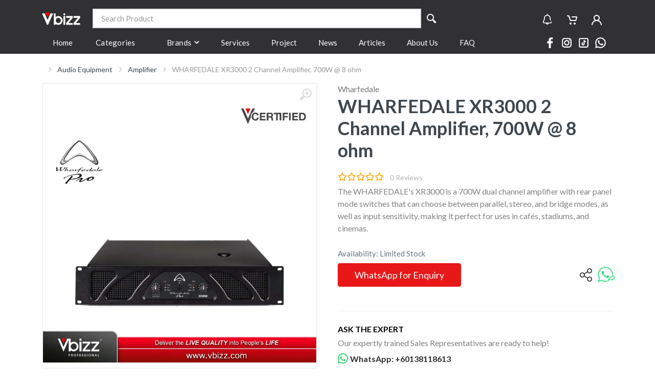

--- FILE ---
content_type: text/html; charset=utf-8
request_url: https://vbizz.com/product/wharfedale-xr3000-amplifier-malaysia
body_size: 18288
content:
<!DOCTYPE html><html dir="ltr" lang="en"><head><meta charSet="utf-8"/><meta name="viewport" content="width=device-width, initial-scale=1"/><meta name="google-site-verification" content="LjWXisYvrRXnMMOM7g77rpZIonVEszGyT2QEG3YSpPk"/><script type="059b71e8c6a04c45db460c24-text/javascript" id="fb-pixel">
                                !function(f,b,e,v,n,t,s)
                                {if(f.fbq)return;n=f.fbq=function(){n.callMethod?
                                n.callMethod.apply(n,arguments):n.queue.push(arguments)};
                                if(!f._fbq)f._fbq=n;n.push=n;n.loaded=!0;n.version='2.0';
                                n.queue=[];t=b.createElement(e);t.async=!0;
                                t.src=v;s=b.getElementsByTagName(e)[0];
                                s.parentNode.insertBefore(t,s)}(window, document,'script',
                                'https://connect.facebook.net/en_US/fbevents.js');
                                fbq('init', 424967458626441);
                            </script><noscript>
                                <img
                                    height="1"
                                    width="1"
                                    style="display: none"
                                    alt="facebook-pixel-tracking"
                                    src="https://www.facebook.com/tr?id=424967458626441&ev=PageView&noscript=1"
                                /></noscript><script type="059b71e8c6a04c45db460c24-text/javascript" id="gtag-base">
                            (function(w,d,s,l,i){w[l]=w[l]||[];w[l].push({'gtm.start':
                            new Date().getTime(),event:'gtm.js'});var f=d.getElementsByTagName(s)[0],
                            j=d.createElement(s),dl=l!='dataLayer'?'&l='+l:'';j.async=true;j.src=
                            'https://www.googletagmanager.com/gtm.js?id='+i+dl;f.parentNode.insertBefore(j,f);
                            })(window,document,'script','dataLayer', 'GTM-TDQBH4W');
                        </script><script type="059b71e8c6a04c45db460c24-text/javascript" id="mc-clarity">
                          (function(c,l,a,r,i,t,y){
                          c[a]=c[a]||function(){(c[a].q=c[a].q||[]).push(arguments)};
                          t=l.createElement(r);t.async=1;t.src="https://www.clarity.ms/tag/"+i;
                          y=l.getElementsByTagName(r)[0];y.parentNode.insertBefore(t,y);
                          })(window, document, "clarity", "script", "gy1or8judo");
                        </script><title>WHARFEDALE XR3000 2 Channel Amplifier, 700W @ 8 ohm | </title><meta name="og:title" property="og:title" content="WHARFEDALE XR3000 2 Channel Amplifier, 700W @ 8 ohm"/><meta name="og:type" property="og:type" content="website"/><meta name="twitter:title" property="twitter:title" content="WHARFEDALE XR3000 2 Channel Amplifier, 700W @ 8 ohm"/><meta name="description" content="You can get WHARFEDALE XR3000 2 Channel Amplifier, 700W @ 8 ohm with One Stop Solution for Audio, Visual and PA System. We Guaranteed Best Price."/><meta name="og:description" property="og:description" content="You can get WHARFEDALE XR3000 2 Channel Amplifier, 700W @ 8 ohm with One Stop Solution for Audio, Visual and PA System. We Guaranteed Best Price."/><meta name="twitter:description" property="twitter:description" content="You can get WHARFEDALE XR3000 2 Channel Amplifier, 700W @ 8 ohm with One Stop Solution for Audio, Visual and PA System. We Guaranteed Best Price."/><meta name="og:image" property="og:image" content="https://api.vbizz.com/storage/11317/responsive-images/wharfedale-xr3000___media_library_original_210_210.jpg"/><meta name="twitter:image" property="twitter:image" content="https://api.vbizz.com/storage/11317/responsive-images/wharfedale-xr3000___media_library_original_210_210.jpg"/><meta name="twitter:card" property="twitter:card" content="summary_large_image"/><link rel="canonical" href="https://vbizz.com/product/wharfedale-xr3000-amplifier-malaysia"/><meta name="og:url" property="og:url" content="https://vbizz.com/product/wharfedale-xr3000-amplifier-malaysia"/><script type="application/ld+json">{&quot;@context&quot;:&quot;https://schema.org/&quot;,&quot;@type&quot;:&quot;Product&quot;,&quot;url&quot;:&quot;https://vbizz.com/product/wharfedale-xr3000-amplifier-malaysia&quot;,&quot;name&quot;:&quot;WHARFEDALE XR3000 2 Channel Amplifier, 700W @ 8 ohm&quot;,&quot;image&quot;:[&quot;https://api.vbizz.com/storage/11317/responsive-images/wharfedale-xr3000___media_library_original_210_210.jpg&quot;],&quot;description&quot;:&quot;You can get WHARFEDALE XR3000 2 Channel Amplifier, 700W @ 8 ohm with One Stop Solution for Audio, Visual and PA System. We Guaranteed Best Price.&quot;,&quot;brand&quot;:{&quot;@type&quot;:&quot;Brand&quot;,&quot;name&quot;:&quot;Wharfedale&quot;},&quot;offers&quot;:{&quot;@type&quot;:&quot;Offer&quot;,&quot;price&quot;:&quot;3387&quot;,&quot;priceCurrency&quot;:&quot;MYR&quot;,&quot;itemCondition&quot;:&quot;NewCondition&quot;,&quot;availability&quot;:&quot;http://schema.org/InStock&quot;,&quot;offerCount&quot;:&quot;1&quot;}}</script><link rel="preload" as="image" imageSrcSet="/_next/image?url=https%3A%2F%2Fapi.vbizz.com%2Fstorage%2F11317%2Fwharfedale-xr3000.jpg%3Fv%3D1681781111&amp;w=750&amp;q=75 1x, /_next/image?url=https%3A%2F%2Fapi.vbizz.com%2Fstorage%2F11317%2Fwharfedale-xr3000.jpg%3Fv%3D1681781111&amp;w=1920&amp;q=75 2x" fetchpriority="high"/><meta name="next-head-count" content="21"/><link rel="icon" href="/favicon_1.ico"/><link rel="preconnect" href="https://fonts.gstatic.com"/><link rel="stylesheet" href="/css/all.min.css"/><meta name="robots" content="index,follow"/><script src="https://cdn.onesignal.com/sdks/OneSignalSDK.js" defer="" async="" type="059b71e8c6a04c45db460c24-text/javascript"></script><script id="onesignal" type="059b71e8c6a04c45db460c24-text/javascript">function startOneSignal(appID) {
                        window.OneSignal = window.OneSignal || [];
                        OneSignal.push(function () {
                            OneSignal.init({
                                persistNotification: false,
                                appId: appID
                            });
                        });
                    }</script><script type="application/ld+json">{"@context":"https://schema.org/","@type":"Organization","name":"Syopex","url":"https://vbizz.com","logo":"https://vbizz.com/_next/image?url=%2Fimages%2Flogos%2Flogo.png&w=256&q=75","contactPoint":{"@type":"ContactPoint","telephone":"+601128394031","contactType":"technical support","areaServed":"MY","availableLanguage":["en","zh"]}}</script><link rel="preconnect" href="https://fonts.gstatic.com" crossorigin /><link data-next-font="" rel="preconnect" href="/" crossorigin="anonymous"/><link rel="preload" href="/_next/static/css/637e526f183c0d4d.css" as="style"/><link rel="stylesheet" href="/_next/static/css/637e526f183c0d4d.css" data-n-g=""/><link rel="preload" href="/_next/static/css/379494c1834ed90b.css" as="style"/><link rel="stylesheet" href="/_next/static/css/379494c1834ed90b.css" data-n-p=""/><link rel="preload" href="/_next/static/css/f6cd5d3474c8b566.css" as="style"/><link rel="stylesheet" href="/_next/static/css/f6cd5d3474c8b566.css" data-n-p=""/><noscript data-n-css=""></noscript><script defer="" nomodule="" src="/_next/static/chunks/polyfills-c67a75d1b6f99dc8.js" type="059b71e8c6a04c45db460c24-text/javascript"></script><script defer="" src="/_next/static/chunks/f389acab.d21d114ed0bd85c6.js" type="059b71e8c6a04c45db460c24-text/javascript"></script><script defer="" src="/_next/static/chunks/7373.4ead8008333885c0.js" type="059b71e8c6a04c45db460c24-text/javascript"></script><script defer="" src="/_next/static/chunks/3673.e28beaa7a3bacdc1.js" type="059b71e8c6a04c45db460c24-text/javascript"></script><script defer="" src="/_next/static/chunks/8496.43978f1fca3adca9.js" type="059b71e8c6a04c45db460c24-text/javascript"></script><script defer="" src="/_next/static/chunks/2164.f1af163f86b6597a.js" type="059b71e8c6a04c45db460c24-text/javascript"></script><script defer="" src="/_next/static/chunks/267.7f2cd0377ad6b9f5.js" type="059b71e8c6a04c45db460c24-text/javascript"></script><script defer="" src="/_next/static/chunks/8710b798-e442f8fae61d2cef.js" type="059b71e8c6a04c45db460c24-text/javascript"></script><script defer="" src="/_next/static/chunks/8662-e3c02a2677b67ad6.js" type="059b71e8c6a04c45db460c24-text/javascript"></script><script defer="" src="/_next/static/chunks/5551-eba0e41824ffcbd7.js" type="059b71e8c6a04c45db460c24-text/javascript"></script><script defer="" src="/_next/static/chunks/3532-8b9aa020b6e2d165.js" type="059b71e8c6a04c45db460c24-text/javascript"></script><script defer="" src="/_next/static/chunks/5916.4e3142e780ab87f5.js" type="059b71e8c6a04c45db460c24-text/javascript"></script><script defer="" src="/_next/static/chunks/3737-4e437832cf1ed3c6.js" type="059b71e8c6a04c45db460c24-text/javascript"></script><script src="/_next/static/chunks/webpack-21775c0b723c3eb0.js" defer="" type="059b71e8c6a04c45db460c24-text/javascript"></script><script src="/_next/static/chunks/framework-ce84985cd166733a.js" defer="" type="059b71e8c6a04c45db460c24-text/javascript"></script><script src="/_next/static/chunks/main-70049a1937a708cc.js" defer="" type="059b71e8c6a04c45db460c24-text/javascript"></script><script src="/_next/static/chunks/pages/_app-20636f6fb9338fa6.js" defer="" type="059b71e8c6a04c45db460c24-text/javascript"></script><script src="/_next/static/chunks/7521-88e7237db0116b7f.js" defer="" type="059b71e8c6a04c45db460c24-text/javascript"></script><script src="/_next/static/chunks/361-f18cf7668c3c1941.js" defer="" type="059b71e8c6a04c45db460c24-text/javascript"></script><script src="/_next/static/chunks/6066-f3eb3aacd63b344e.js" defer="" type="059b71e8c6a04c45db460c24-text/javascript"></script><script src="/_next/static/chunks/5431-ee78567400f01847.js" defer="" type="059b71e8c6a04c45db460c24-text/javascript"></script><script src="/_next/static/chunks/5871-057cdbf585938539.js" defer="" type="059b71e8c6a04c45db460c24-text/javascript"></script><script src="/_next/static/chunks/6503-b3eaa1414d694434.js" defer="" type="059b71e8c6a04c45db460c24-text/javascript"></script><script src="/_next/static/chunks/pages/product/%5Bslug%5D-663b71bfc3a20ad5.js" defer="" type="059b71e8c6a04c45db460c24-text/javascript"></script><script src="/_next/static/KYaRKHe3pWmW_LCR_dAZk/_buildManifest.js" defer="" type="059b71e8c6a04c45db460c24-text/javascript"></script><script src="/_next/static/KYaRKHe3pWmW_LCR_dAZk/_ssgManifest.js" defer="" type="059b71e8c6a04c45db460c24-text/javascript"></script><style data-href="https://fonts.googleapis.com/css?family=Roboto:400,400i,500,500i,700,700i&display=swap">@font-face{font-family:'Roboto';font-style:italic;font-weight:400;font-stretch:normal;font-display:swap;src:url(https://fonts.gstatic.com/l/font?kit=KFOKCnqEu92Fr1Mu53ZEC9_Vu3r1gIhOszmOClHrs6ljXfMMLoHQuAj-lQ&skey=c608c610063635f9&v=v50) format('woff')}@font-face{font-family:'Roboto';font-style:italic;font-weight:500;font-stretch:normal;font-display:swap;src:url(https://fonts.gstatic.com/l/font?kit=KFOKCnqEu92Fr1Mu53ZEC9_Vu3r1gIhOszmOClHrs6ljXfMMLrPQuAj-lQ&skey=c608c610063635f9&v=v50) format('woff')}@font-face{font-family:'Roboto';font-style:italic;font-weight:700;font-stretch:normal;font-display:swap;src:url(https://fonts.gstatic.com/l/font?kit=KFOKCnqEu92Fr1Mu53ZEC9_Vu3r1gIhOszmOClHrs6ljXfMMLmbXuAj-lQ&skey=c608c610063635f9&v=v50) format('woff')}@font-face{font-family:'Roboto';font-style:normal;font-weight:400;font-stretch:normal;font-display:swap;src:url(https://fonts.gstatic.com/l/font?kit=KFOMCnqEu92Fr1ME7kSn66aGLdTylUAMQXC89YmC2DPNWubEbVmUiAw&skey=a0a0114a1dcab3ac&v=v50) format('woff')}@font-face{font-family:'Roboto';font-style:normal;font-weight:500;font-stretch:normal;font-display:swap;src:url(https://fonts.gstatic.com/l/font?kit=KFOMCnqEu92Fr1ME7kSn66aGLdTylUAMQXC89YmC2DPNWub2bVmUiAw&skey=a0a0114a1dcab3ac&v=v50) format('woff')}@font-face{font-family:'Roboto';font-style:normal;font-weight:700;font-stretch:normal;font-display:swap;src:url(https://fonts.gstatic.com/l/font?kit=KFOMCnqEu92Fr1ME7kSn66aGLdTylUAMQXC89YmC2DPNWuYjalmUiAw&skey=a0a0114a1dcab3ac&v=v50) format('woff')}@font-face{font-family:'Roboto';font-style:italic;font-weight:400;font-stretch:100%;font-display:swap;src:url(https://fonts.gstatic.com/s/roboto/v50/KFO5CnqEu92Fr1Mu53ZEC9_Vu3r1gIhOszmkC3kaSTbQWt4N.woff2) format('woff2');unicode-range:U+0460-052F,U+1C80-1C8A,U+20B4,U+2DE0-2DFF,U+A640-A69F,U+FE2E-FE2F}@font-face{font-family:'Roboto';font-style:italic;font-weight:400;font-stretch:100%;font-display:swap;src:url(https://fonts.gstatic.com/s/roboto/v50/KFO5CnqEu92Fr1Mu53ZEC9_Vu3r1gIhOszmkAnkaSTbQWt4N.woff2) format('woff2');unicode-range:U+0301,U+0400-045F,U+0490-0491,U+04B0-04B1,U+2116}@font-face{font-family:'Roboto';font-style:italic;font-weight:400;font-stretch:100%;font-display:swap;src:url(https://fonts.gstatic.com/s/roboto/v50/KFO5CnqEu92Fr1Mu53ZEC9_Vu3r1gIhOszmkCnkaSTbQWt4N.woff2) format('woff2');unicode-range:U+1F00-1FFF}@font-face{font-family:'Roboto';font-style:italic;font-weight:400;font-stretch:100%;font-display:swap;src:url(https://fonts.gstatic.com/s/roboto/v50/KFO5CnqEu92Fr1Mu53ZEC9_Vu3r1gIhOszmkBXkaSTbQWt4N.woff2) format('woff2');unicode-range:U+0370-0377,U+037A-037F,U+0384-038A,U+038C,U+038E-03A1,U+03A3-03FF}@font-face{font-family:'Roboto';font-style:italic;font-weight:400;font-stretch:100%;font-display:swap;src:url(https://fonts.gstatic.com/s/roboto/v50/KFO5CnqEu92Fr1Mu53ZEC9_Vu3r1gIhOszmkenkaSTbQWt4N.woff2) format('woff2');unicode-range:U+0302-0303,U+0305,U+0307-0308,U+0310,U+0312,U+0315,U+031A,U+0326-0327,U+032C,U+032F-0330,U+0332-0333,U+0338,U+033A,U+0346,U+034D,U+0391-03A1,U+03A3-03A9,U+03B1-03C9,U+03D1,U+03D5-03D6,U+03F0-03F1,U+03F4-03F5,U+2016-2017,U+2034-2038,U+203C,U+2040,U+2043,U+2047,U+2050,U+2057,U+205F,U+2070-2071,U+2074-208E,U+2090-209C,U+20D0-20DC,U+20E1,U+20E5-20EF,U+2100-2112,U+2114-2115,U+2117-2121,U+2123-214F,U+2190,U+2192,U+2194-21AE,U+21B0-21E5,U+21F1-21F2,U+21F4-2211,U+2213-2214,U+2216-22FF,U+2308-230B,U+2310,U+2319,U+231C-2321,U+2336-237A,U+237C,U+2395,U+239B-23B7,U+23D0,U+23DC-23E1,U+2474-2475,U+25AF,U+25B3,U+25B7,U+25BD,U+25C1,U+25CA,U+25CC,U+25FB,U+266D-266F,U+27C0-27FF,U+2900-2AFF,U+2B0E-2B11,U+2B30-2B4C,U+2BFE,U+3030,U+FF5B,U+FF5D,U+1D400-1D7FF,U+1EE00-1EEFF}@font-face{font-family:'Roboto';font-style:italic;font-weight:400;font-stretch:100%;font-display:swap;src:url(https://fonts.gstatic.com/s/roboto/v50/KFO5CnqEu92Fr1Mu53ZEC9_Vu3r1gIhOszmkaHkaSTbQWt4N.woff2) format('woff2');unicode-range:U+0001-000C,U+000E-001F,U+007F-009F,U+20DD-20E0,U+20E2-20E4,U+2150-218F,U+2190,U+2192,U+2194-2199,U+21AF,U+21E6-21F0,U+21F3,U+2218-2219,U+2299,U+22C4-22C6,U+2300-243F,U+2440-244A,U+2460-24FF,U+25A0-27BF,U+2800-28FF,U+2921-2922,U+2981,U+29BF,U+29EB,U+2B00-2BFF,U+4DC0-4DFF,U+FFF9-FFFB,U+10140-1018E,U+10190-1019C,U+101A0,U+101D0-101FD,U+102E0-102FB,U+10E60-10E7E,U+1D2C0-1D2D3,U+1D2E0-1D37F,U+1F000-1F0FF,U+1F100-1F1AD,U+1F1E6-1F1FF,U+1F30D-1F30F,U+1F315,U+1F31C,U+1F31E,U+1F320-1F32C,U+1F336,U+1F378,U+1F37D,U+1F382,U+1F393-1F39F,U+1F3A7-1F3A8,U+1F3AC-1F3AF,U+1F3C2,U+1F3C4-1F3C6,U+1F3CA-1F3CE,U+1F3D4-1F3E0,U+1F3ED,U+1F3F1-1F3F3,U+1F3F5-1F3F7,U+1F408,U+1F415,U+1F41F,U+1F426,U+1F43F,U+1F441-1F442,U+1F444,U+1F446-1F449,U+1F44C-1F44E,U+1F453,U+1F46A,U+1F47D,U+1F4A3,U+1F4B0,U+1F4B3,U+1F4B9,U+1F4BB,U+1F4BF,U+1F4C8-1F4CB,U+1F4D6,U+1F4DA,U+1F4DF,U+1F4E3-1F4E6,U+1F4EA-1F4ED,U+1F4F7,U+1F4F9-1F4FB,U+1F4FD-1F4FE,U+1F503,U+1F507-1F50B,U+1F50D,U+1F512-1F513,U+1F53E-1F54A,U+1F54F-1F5FA,U+1F610,U+1F650-1F67F,U+1F687,U+1F68D,U+1F691,U+1F694,U+1F698,U+1F6AD,U+1F6B2,U+1F6B9-1F6BA,U+1F6BC,U+1F6C6-1F6CF,U+1F6D3-1F6D7,U+1F6E0-1F6EA,U+1F6F0-1F6F3,U+1F6F7-1F6FC,U+1F700-1F7FF,U+1F800-1F80B,U+1F810-1F847,U+1F850-1F859,U+1F860-1F887,U+1F890-1F8AD,U+1F8B0-1F8BB,U+1F8C0-1F8C1,U+1F900-1F90B,U+1F93B,U+1F946,U+1F984,U+1F996,U+1F9E9,U+1FA00-1FA6F,U+1FA70-1FA7C,U+1FA80-1FA89,U+1FA8F-1FAC6,U+1FACE-1FADC,U+1FADF-1FAE9,U+1FAF0-1FAF8,U+1FB00-1FBFF}@font-face{font-family:'Roboto';font-style:italic;font-weight:400;font-stretch:100%;font-display:swap;src:url(https://fonts.gstatic.com/s/roboto/v50/KFO5CnqEu92Fr1Mu53ZEC9_Vu3r1gIhOszmkCXkaSTbQWt4N.woff2) format('woff2');unicode-range:U+0102-0103,U+0110-0111,U+0128-0129,U+0168-0169,U+01A0-01A1,U+01AF-01B0,U+0300-0301,U+0303-0304,U+0308-0309,U+0323,U+0329,U+1EA0-1EF9,U+20AB}@font-face{font-family:'Roboto';font-style:italic;font-weight:400;font-stretch:100%;font-display:swap;src:url(https://fonts.gstatic.com/s/roboto/v50/KFO5CnqEu92Fr1Mu53ZEC9_Vu3r1gIhOszmkCHkaSTbQWt4N.woff2) format('woff2');unicode-range:U+0100-02BA,U+02BD-02C5,U+02C7-02CC,U+02CE-02D7,U+02DD-02FF,U+0304,U+0308,U+0329,U+1D00-1DBF,U+1E00-1E9F,U+1EF2-1EFF,U+2020,U+20A0-20AB,U+20AD-20C0,U+2113,U+2C60-2C7F,U+A720-A7FF}@font-face{font-family:'Roboto';font-style:italic;font-weight:400;font-stretch:100%;font-display:swap;src:url(https://fonts.gstatic.com/s/roboto/v50/KFO5CnqEu92Fr1Mu53ZEC9_Vu3r1gIhOszmkBnkaSTbQWg.woff2) format('woff2');unicode-range:U+0000-00FF,U+0131,U+0152-0153,U+02BB-02BC,U+02C6,U+02DA,U+02DC,U+0304,U+0308,U+0329,U+2000-206F,U+20AC,U+2122,U+2191,U+2193,U+2212,U+2215,U+FEFF,U+FFFD}@font-face{font-family:'Roboto';font-style:italic;font-weight:500;font-stretch:100%;font-display:swap;src:url(https://fonts.gstatic.com/s/roboto/v50/KFO5CnqEu92Fr1Mu53ZEC9_Vu3r1gIhOszmkC3kaSTbQWt4N.woff2) format('woff2');unicode-range:U+0460-052F,U+1C80-1C8A,U+20B4,U+2DE0-2DFF,U+A640-A69F,U+FE2E-FE2F}@font-face{font-family:'Roboto';font-style:italic;font-weight:500;font-stretch:100%;font-display:swap;src:url(https://fonts.gstatic.com/s/roboto/v50/KFO5CnqEu92Fr1Mu53ZEC9_Vu3r1gIhOszmkAnkaSTbQWt4N.woff2) format('woff2');unicode-range:U+0301,U+0400-045F,U+0490-0491,U+04B0-04B1,U+2116}@font-face{font-family:'Roboto';font-style:italic;font-weight:500;font-stretch:100%;font-display:swap;src:url(https://fonts.gstatic.com/s/roboto/v50/KFO5CnqEu92Fr1Mu53ZEC9_Vu3r1gIhOszmkCnkaSTbQWt4N.woff2) format('woff2');unicode-range:U+1F00-1FFF}@font-face{font-family:'Roboto';font-style:italic;font-weight:500;font-stretch:100%;font-display:swap;src:url(https://fonts.gstatic.com/s/roboto/v50/KFO5CnqEu92Fr1Mu53ZEC9_Vu3r1gIhOszmkBXkaSTbQWt4N.woff2) format('woff2');unicode-range:U+0370-0377,U+037A-037F,U+0384-038A,U+038C,U+038E-03A1,U+03A3-03FF}@font-face{font-family:'Roboto';font-style:italic;font-weight:500;font-stretch:100%;font-display:swap;src:url(https://fonts.gstatic.com/s/roboto/v50/KFO5CnqEu92Fr1Mu53ZEC9_Vu3r1gIhOszmkenkaSTbQWt4N.woff2) format('woff2');unicode-range:U+0302-0303,U+0305,U+0307-0308,U+0310,U+0312,U+0315,U+031A,U+0326-0327,U+032C,U+032F-0330,U+0332-0333,U+0338,U+033A,U+0346,U+034D,U+0391-03A1,U+03A3-03A9,U+03B1-03C9,U+03D1,U+03D5-03D6,U+03F0-03F1,U+03F4-03F5,U+2016-2017,U+2034-2038,U+203C,U+2040,U+2043,U+2047,U+2050,U+2057,U+205F,U+2070-2071,U+2074-208E,U+2090-209C,U+20D0-20DC,U+20E1,U+20E5-20EF,U+2100-2112,U+2114-2115,U+2117-2121,U+2123-214F,U+2190,U+2192,U+2194-21AE,U+21B0-21E5,U+21F1-21F2,U+21F4-2211,U+2213-2214,U+2216-22FF,U+2308-230B,U+2310,U+2319,U+231C-2321,U+2336-237A,U+237C,U+2395,U+239B-23B7,U+23D0,U+23DC-23E1,U+2474-2475,U+25AF,U+25B3,U+25B7,U+25BD,U+25C1,U+25CA,U+25CC,U+25FB,U+266D-266F,U+27C0-27FF,U+2900-2AFF,U+2B0E-2B11,U+2B30-2B4C,U+2BFE,U+3030,U+FF5B,U+FF5D,U+1D400-1D7FF,U+1EE00-1EEFF}@font-face{font-family:'Roboto';font-style:italic;font-weight:500;font-stretch:100%;font-display:swap;src:url(https://fonts.gstatic.com/s/roboto/v50/KFO5CnqEu92Fr1Mu53ZEC9_Vu3r1gIhOszmkaHkaSTbQWt4N.woff2) format('woff2');unicode-range:U+0001-000C,U+000E-001F,U+007F-009F,U+20DD-20E0,U+20E2-20E4,U+2150-218F,U+2190,U+2192,U+2194-2199,U+21AF,U+21E6-21F0,U+21F3,U+2218-2219,U+2299,U+22C4-22C6,U+2300-243F,U+2440-244A,U+2460-24FF,U+25A0-27BF,U+2800-28FF,U+2921-2922,U+2981,U+29BF,U+29EB,U+2B00-2BFF,U+4DC0-4DFF,U+FFF9-FFFB,U+10140-1018E,U+10190-1019C,U+101A0,U+101D0-101FD,U+102E0-102FB,U+10E60-10E7E,U+1D2C0-1D2D3,U+1D2E0-1D37F,U+1F000-1F0FF,U+1F100-1F1AD,U+1F1E6-1F1FF,U+1F30D-1F30F,U+1F315,U+1F31C,U+1F31E,U+1F320-1F32C,U+1F336,U+1F378,U+1F37D,U+1F382,U+1F393-1F39F,U+1F3A7-1F3A8,U+1F3AC-1F3AF,U+1F3C2,U+1F3C4-1F3C6,U+1F3CA-1F3CE,U+1F3D4-1F3E0,U+1F3ED,U+1F3F1-1F3F3,U+1F3F5-1F3F7,U+1F408,U+1F415,U+1F41F,U+1F426,U+1F43F,U+1F441-1F442,U+1F444,U+1F446-1F449,U+1F44C-1F44E,U+1F453,U+1F46A,U+1F47D,U+1F4A3,U+1F4B0,U+1F4B3,U+1F4B9,U+1F4BB,U+1F4BF,U+1F4C8-1F4CB,U+1F4D6,U+1F4DA,U+1F4DF,U+1F4E3-1F4E6,U+1F4EA-1F4ED,U+1F4F7,U+1F4F9-1F4FB,U+1F4FD-1F4FE,U+1F503,U+1F507-1F50B,U+1F50D,U+1F512-1F513,U+1F53E-1F54A,U+1F54F-1F5FA,U+1F610,U+1F650-1F67F,U+1F687,U+1F68D,U+1F691,U+1F694,U+1F698,U+1F6AD,U+1F6B2,U+1F6B9-1F6BA,U+1F6BC,U+1F6C6-1F6CF,U+1F6D3-1F6D7,U+1F6E0-1F6EA,U+1F6F0-1F6F3,U+1F6F7-1F6FC,U+1F700-1F7FF,U+1F800-1F80B,U+1F810-1F847,U+1F850-1F859,U+1F860-1F887,U+1F890-1F8AD,U+1F8B0-1F8BB,U+1F8C0-1F8C1,U+1F900-1F90B,U+1F93B,U+1F946,U+1F984,U+1F996,U+1F9E9,U+1FA00-1FA6F,U+1FA70-1FA7C,U+1FA80-1FA89,U+1FA8F-1FAC6,U+1FACE-1FADC,U+1FADF-1FAE9,U+1FAF0-1FAF8,U+1FB00-1FBFF}@font-face{font-family:'Roboto';font-style:italic;font-weight:500;font-stretch:100%;font-display:swap;src:url(https://fonts.gstatic.com/s/roboto/v50/KFO5CnqEu92Fr1Mu53ZEC9_Vu3r1gIhOszmkCXkaSTbQWt4N.woff2) format('woff2');unicode-range:U+0102-0103,U+0110-0111,U+0128-0129,U+0168-0169,U+01A0-01A1,U+01AF-01B0,U+0300-0301,U+0303-0304,U+0308-0309,U+0323,U+0329,U+1EA0-1EF9,U+20AB}@font-face{font-family:'Roboto';font-style:italic;font-weight:500;font-stretch:100%;font-display:swap;src:url(https://fonts.gstatic.com/s/roboto/v50/KFO5CnqEu92Fr1Mu53ZEC9_Vu3r1gIhOszmkCHkaSTbQWt4N.woff2) format('woff2');unicode-range:U+0100-02BA,U+02BD-02C5,U+02C7-02CC,U+02CE-02D7,U+02DD-02FF,U+0304,U+0308,U+0329,U+1D00-1DBF,U+1E00-1E9F,U+1EF2-1EFF,U+2020,U+20A0-20AB,U+20AD-20C0,U+2113,U+2C60-2C7F,U+A720-A7FF}@font-face{font-family:'Roboto';font-style:italic;font-weight:500;font-stretch:100%;font-display:swap;src:url(https://fonts.gstatic.com/s/roboto/v50/KFO5CnqEu92Fr1Mu53ZEC9_Vu3r1gIhOszmkBnkaSTbQWg.woff2) format('woff2');unicode-range:U+0000-00FF,U+0131,U+0152-0153,U+02BB-02BC,U+02C6,U+02DA,U+02DC,U+0304,U+0308,U+0329,U+2000-206F,U+20AC,U+2122,U+2191,U+2193,U+2212,U+2215,U+FEFF,U+FFFD}@font-face{font-family:'Roboto';font-style:italic;font-weight:700;font-stretch:100%;font-display:swap;src:url(https://fonts.gstatic.com/s/roboto/v50/KFO5CnqEu92Fr1Mu53ZEC9_Vu3r1gIhOszmkC3kaSTbQWt4N.woff2) format('woff2');unicode-range:U+0460-052F,U+1C80-1C8A,U+20B4,U+2DE0-2DFF,U+A640-A69F,U+FE2E-FE2F}@font-face{font-family:'Roboto';font-style:italic;font-weight:700;font-stretch:100%;font-display:swap;src:url(https://fonts.gstatic.com/s/roboto/v50/KFO5CnqEu92Fr1Mu53ZEC9_Vu3r1gIhOszmkAnkaSTbQWt4N.woff2) format('woff2');unicode-range:U+0301,U+0400-045F,U+0490-0491,U+04B0-04B1,U+2116}@font-face{font-family:'Roboto';font-style:italic;font-weight:700;font-stretch:100%;font-display:swap;src:url(https://fonts.gstatic.com/s/roboto/v50/KFO5CnqEu92Fr1Mu53ZEC9_Vu3r1gIhOszmkCnkaSTbQWt4N.woff2) format('woff2');unicode-range:U+1F00-1FFF}@font-face{font-family:'Roboto';font-style:italic;font-weight:700;font-stretch:100%;font-display:swap;src:url(https://fonts.gstatic.com/s/roboto/v50/KFO5CnqEu92Fr1Mu53ZEC9_Vu3r1gIhOszmkBXkaSTbQWt4N.woff2) format('woff2');unicode-range:U+0370-0377,U+037A-037F,U+0384-038A,U+038C,U+038E-03A1,U+03A3-03FF}@font-face{font-family:'Roboto';font-style:italic;font-weight:700;font-stretch:100%;font-display:swap;src:url(https://fonts.gstatic.com/s/roboto/v50/KFO5CnqEu92Fr1Mu53ZEC9_Vu3r1gIhOszmkenkaSTbQWt4N.woff2) format('woff2');unicode-range:U+0302-0303,U+0305,U+0307-0308,U+0310,U+0312,U+0315,U+031A,U+0326-0327,U+032C,U+032F-0330,U+0332-0333,U+0338,U+033A,U+0346,U+034D,U+0391-03A1,U+03A3-03A9,U+03B1-03C9,U+03D1,U+03D5-03D6,U+03F0-03F1,U+03F4-03F5,U+2016-2017,U+2034-2038,U+203C,U+2040,U+2043,U+2047,U+2050,U+2057,U+205F,U+2070-2071,U+2074-208E,U+2090-209C,U+20D0-20DC,U+20E1,U+20E5-20EF,U+2100-2112,U+2114-2115,U+2117-2121,U+2123-214F,U+2190,U+2192,U+2194-21AE,U+21B0-21E5,U+21F1-21F2,U+21F4-2211,U+2213-2214,U+2216-22FF,U+2308-230B,U+2310,U+2319,U+231C-2321,U+2336-237A,U+237C,U+2395,U+239B-23B7,U+23D0,U+23DC-23E1,U+2474-2475,U+25AF,U+25B3,U+25B7,U+25BD,U+25C1,U+25CA,U+25CC,U+25FB,U+266D-266F,U+27C0-27FF,U+2900-2AFF,U+2B0E-2B11,U+2B30-2B4C,U+2BFE,U+3030,U+FF5B,U+FF5D,U+1D400-1D7FF,U+1EE00-1EEFF}@font-face{font-family:'Roboto';font-style:italic;font-weight:700;font-stretch:100%;font-display:swap;src:url(https://fonts.gstatic.com/s/roboto/v50/KFO5CnqEu92Fr1Mu53ZEC9_Vu3r1gIhOszmkaHkaSTbQWt4N.woff2) format('woff2');unicode-range:U+0001-000C,U+000E-001F,U+007F-009F,U+20DD-20E0,U+20E2-20E4,U+2150-218F,U+2190,U+2192,U+2194-2199,U+21AF,U+21E6-21F0,U+21F3,U+2218-2219,U+2299,U+22C4-22C6,U+2300-243F,U+2440-244A,U+2460-24FF,U+25A0-27BF,U+2800-28FF,U+2921-2922,U+2981,U+29BF,U+29EB,U+2B00-2BFF,U+4DC0-4DFF,U+FFF9-FFFB,U+10140-1018E,U+10190-1019C,U+101A0,U+101D0-101FD,U+102E0-102FB,U+10E60-10E7E,U+1D2C0-1D2D3,U+1D2E0-1D37F,U+1F000-1F0FF,U+1F100-1F1AD,U+1F1E6-1F1FF,U+1F30D-1F30F,U+1F315,U+1F31C,U+1F31E,U+1F320-1F32C,U+1F336,U+1F378,U+1F37D,U+1F382,U+1F393-1F39F,U+1F3A7-1F3A8,U+1F3AC-1F3AF,U+1F3C2,U+1F3C4-1F3C6,U+1F3CA-1F3CE,U+1F3D4-1F3E0,U+1F3ED,U+1F3F1-1F3F3,U+1F3F5-1F3F7,U+1F408,U+1F415,U+1F41F,U+1F426,U+1F43F,U+1F441-1F442,U+1F444,U+1F446-1F449,U+1F44C-1F44E,U+1F453,U+1F46A,U+1F47D,U+1F4A3,U+1F4B0,U+1F4B3,U+1F4B9,U+1F4BB,U+1F4BF,U+1F4C8-1F4CB,U+1F4D6,U+1F4DA,U+1F4DF,U+1F4E3-1F4E6,U+1F4EA-1F4ED,U+1F4F7,U+1F4F9-1F4FB,U+1F4FD-1F4FE,U+1F503,U+1F507-1F50B,U+1F50D,U+1F512-1F513,U+1F53E-1F54A,U+1F54F-1F5FA,U+1F610,U+1F650-1F67F,U+1F687,U+1F68D,U+1F691,U+1F694,U+1F698,U+1F6AD,U+1F6B2,U+1F6B9-1F6BA,U+1F6BC,U+1F6C6-1F6CF,U+1F6D3-1F6D7,U+1F6E0-1F6EA,U+1F6F0-1F6F3,U+1F6F7-1F6FC,U+1F700-1F7FF,U+1F800-1F80B,U+1F810-1F847,U+1F850-1F859,U+1F860-1F887,U+1F890-1F8AD,U+1F8B0-1F8BB,U+1F8C0-1F8C1,U+1F900-1F90B,U+1F93B,U+1F946,U+1F984,U+1F996,U+1F9E9,U+1FA00-1FA6F,U+1FA70-1FA7C,U+1FA80-1FA89,U+1FA8F-1FAC6,U+1FACE-1FADC,U+1FADF-1FAE9,U+1FAF0-1FAF8,U+1FB00-1FBFF}@font-face{font-family:'Roboto';font-style:italic;font-weight:700;font-stretch:100%;font-display:swap;src:url(https://fonts.gstatic.com/s/roboto/v50/KFO5CnqEu92Fr1Mu53ZEC9_Vu3r1gIhOszmkCXkaSTbQWt4N.woff2) format('woff2');unicode-range:U+0102-0103,U+0110-0111,U+0128-0129,U+0168-0169,U+01A0-01A1,U+01AF-01B0,U+0300-0301,U+0303-0304,U+0308-0309,U+0323,U+0329,U+1EA0-1EF9,U+20AB}@font-face{font-family:'Roboto';font-style:italic;font-weight:700;font-stretch:100%;font-display:swap;src:url(https://fonts.gstatic.com/s/roboto/v50/KFO5CnqEu92Fr1Mu53ZEC9_Vu3r1gIhOszmkCHkaSTbQWt4N.woff2) format('woff2');unicode-range:U+0100-02BA,U+02BD-02C5,U+02C7-02CC,U+02CE-02D7,U+02DD-02FF,U+0304,U+0308,U+0329,U+1D00-1DBF,U+1E00-1E9F,U+1EF2-1EFF,U+2020,U+20A0-20AB,U+20AD-20C0,U+2113,U+2C60-2C7F,U+A720-A7FF}@font-face{font-family:'Roboto';font-style:italic;font-weight:700;font-stretch:100%;font-display:swap;src:url(https://fonts.gstatic.com/s/roboto/v50/KFO5CnqEu92Fr1Mu53ZEC9_Vu3r1gIhOszmkBnkaSTbQWg.woff2) format('woff2');unicode-range:U+0000-00FF,U+0131,U+0152-0153,U+02BB-02BC,U+02C6,U+02DA,U+02DC,U+0304,U+0308,U+0329,U+2000-206F,U+20AC,U+2122,U+2191,U+2193,U+2212,U+2215,U+FEFF,U+FFFD}@font-face{font-family:'Roboto';font-style:normal;font-weight:400;font-stretch:100%;font-display:swap;src:url(https://fonts.gstatic.com/s/roboto/v50/KFO7CnqEu92Fr1ME7kSn66aGLdTylUAMa3GUBHMdazTgWw.woff2) format('woff2');unicode-range:U+0460-052F,U+1C80-1C8A,U+20B4,U+2DE0-2DFF,U+A640-A69F,U+FE2E-FE2F}@font-face{font-family:'Roboto';font-style:normal;font-weight:400;font-stretch:100%;font-display:swap;src:url(https://fonts.gstatic.com/s/roboto/v50/KFO7CnqEu92Fr1ME7kSn66aGLdTylUAMa3iUBHMdazTgWw.woff2) format('woff2');unicode-range:U+0301,U+0400-045F,U+0490-0491,U+04B0-04B1,U+2116}@font-face{font-family:'Roboto';font-style:normal;font-weight:400;font-stretch:100%;font-display:swap;src:url(https://fonts.gstatic.com/s/roboto/v50/KFO7CnqEu92Fr1ME7kSn66aGLdTylUAMa3CUBHMdazTgWw.woff2) format('woff2');unicode-range:U+1F00-1FFF}@font-face{font-family:'Roboto';font-style:normal;font-weight:400;font-stretch:100%;font-display:swap;src:url(https://fonts.gstatic.com/s/roboto/v50/KFO7CnqEu92Fr1ME7kSn66aGLdTylUAMa3-UBHMdazTgWw.woff2) format('woff2');unicode-range:U+0370-0377,U+037A-037F,U+0384-038A,U+038C,U+038E-03A1,U+03A3-03FF}@font-face{font-family:'Roboto';font-style:normal;font-weight:400;font-stretch:100%;font-display:swap;src:url(https://fonts.gstatic.com/s/roboto/v50/KFO7CnqEu92Fr1ME7kSn66aGLdTylUAMawCUBHMdazTgWw.woff2) format('woff2');unicode-range:U+0302-0303,U+0305,U+0307-0308,U+0310,U+0312,U+0315,U+031A,U+0326-0327,U+032C,U+032F-0330,U+0332-0333,U+0338,U+033A,U+0346,U+034D,U+0391-03A1,U+03A3-03A9,U+03B1-03C9,U+03D1,U+03D5-03D6,U+03F0-03F1,U+03F4-03F5,U+2016-2017,U+2034-2038,U+203C,U+2040,U+2043,U+2047,U+2050,U+2057,U+205F,U+2070-2071,U+2074-208E,U+2090-209C,U+20D0-20DC,U+20E1,U+20E5-20EF,U+2100-2112,U+2114-2115,U+2117-2121,U+2123-214F,U+2190,U+2192,U+2194-21AE,U+21B0-21E5,U+21F1-21F2,U+21F4-2211,U+2213-2214,U+2216-22FF,U+2308-230B,U+2310,U+2319,U+231C-2321,U+2336-237A,U+237C,U+2395,U+239B-23B7,U+23D0,U+23DC-23E1,U+2474-2475,U+25AF,U+25B3,U+25B7,U+25BD,U+25C1,U+25CA,U+25CC,U+25FB,U+266D-266F,U+27C0-27FF,U+2900-2AFF,U+2B0E-2B11,U+2B30-2B4C,U+2BFE,U+3030,U+FF5B,U+FF5D,U+1D400-1D7FF,U+1EE00-1EEFF}@font-face{font-family:'Roboto';font-style:normal;font-weight:400;font-stretch:100%;font-display:swap;src:url(https://fonts.gstatic.com/s/roboto/v50/KFO7CnqEu92Fr1ME7kSn66aGLdTylUAMaxKUBHMdazTgWw.woff2) format('woff2');unicode-range:U+0001-000C,U+000E-001F,U+007F-009F,U+20DD-20E0,U+20E2-20E4,U+2150-218F,U+2190,U+2192,U+2194-2199,U+21AF,U+21E6-21F0,U+21F3,U+2218-2219,U+2299,U+22C4-22C6,U+2300-243F,U+2440-244A,U+2460-24FF,U+25A0-27BF,U+2800-28FF,U+2921-2922,U+2981,U+29BF,U+29EB,U+2B00-2BFF,U+4DC0-4DFF,U+FFF9-FFFB,U+10140-1018E,U+10190-1019C,U+101A0,U+101D0-101FD,U+102E0-102FB,U+10E60-10E7E,U+1D2C0-1D2D3,U+1D2E0-1D37F,U+1F000-1F0FF,U+1F100-1F1AD,U+1F1E6-1F1FF,U+1F30D-1F30F,U+1F315,U+1F31C,U+1F31E,U+1F320-1F32C,U+1F336,U+1F378,U+1F37D,U+1F382,U+1F393-1F39F,U+1F3A7-1F3A8,U+1F3AC-1F3AF,U+1F3C2,U+1F3C4-1F3C6,U+1F3CA-1F3CE,U+1F3D4-1F3E0,U+1F3ED,U+1F3F1-1F3F3,U+1F3F5-1F3F7,U+1F408,U+1F415,U+1F41F,U+1F426,U+1F43F,U+1F441-1F442,U+1F444,U+1F446-1F449,U+1F44C-1F44E,U+1F453,U+1F46A,U+1F47D,U+1F4A3,U+1F4B0,U+1F4B3,U+1F4B9,U+1F4BB,U+1F4BF,U+1F4C8-1F4CB,U+1F4D6,U+1F4DA,U+1F4DF,U+1F4E3-1F4E6,U+1F4EA-1F4ED,U+1F4F7,U+1F4F9-1F4FB,U+1F4FD-1F4FE,U+1F503,U+1F507-1F50B,U+1F50D,U+1F512-1F513,U+1F53E-1F54A,U+1F54F-1F5FA,U+1F610,U+1F650-1F67F,U+1F687,U+1F68D,U+1F691,U+1F694,U+1F698,U+1F6AD,U+1F6B2,U+1F6B9-1F6BA,U+1F6BC,U+1F6C6-1F6CF,U+1F6D3-1F6D7,U+1F6E0-1F6EA,U+1F6F0-1F6F3,U+1F6F7-1F6FC,U+1F700-1F7FF,U+1F800-1F80B,U+1F810-1F847,U+1F850-1F859,U+1F860-1F887,U+1F890-1F8AD,U+1F8B0-1F8BB,U+1F8C0-1F8C1,U+1F900-1F90B,U+1F93B,U+1F946,U+1F984,U+1F996,U+1F9E9,U+1FA00-1FA6F,U+1FA70-1FA7C,U+1FA80-1FA89,U+1FA8F-1FAC6,U+1FACE-1FADC,U+1FADF-1FAE9,U+1FAF0-1FAF8,U+1FB00-1FBFF}@font-face{font-family:'Roboto';font-style:normal;font-weight:400;font-stretch:100%;font-display:swap;src:url(https://fonts.gstatic.com/s/roboto/v50/KFO7CnqEu92Fr1ME7kSn66aGLdTylUAMa3OUBHMdazTgWw.woff2) format('woff2');unicode-range:U+0102-0103,U+0110-0111,U+0128-0129,U+0168-0169,U+01A0-01A1,U+01AF-01B0,U+0300-0301,U+0303-0304,U+0308-0309,U+0323,U+0329,U+1EA0-1EF9,U+20AB}@font-face{font-family:'Roboto';font-style:normal;font-weight:400;font-stretch:100%;font-display:swap;src:url(https://fonts.gstatic.com/s/roboto/v50/KFO7CnqEu92Fr1ME7kSn66aGLdTylUAMa3KUBHMdazTgWw.woff2) format('woff2');unicode-range:U+0100-02BA,U+02BD-02C5,U+02C7-02CC,U+02CE-02D7,U+02DD-02FF,U+0304,U+0308,U+0329,U+1D00-1DBF,U+1E00-1E9F,U+1EF2-1EFF,U+2020,U+20A0-20AB,U+20AD-20C0,U+2113,U+2C60-2C7F,U+A720-A7FF}@font-face{font-family:'Roboto';font-style:normal;font-weight:400;font-stretch:100%;font-display:swap;src:url(https://fonts.gstatic.com/s/roboto/v50/KFO7CnqEu92Fr1ME7kSn66aGLdTylUAMa3yUBHMdazQ.woff2) format('woff2');unicode-range:U+0000-00FF,U+0131,U+0152-0153,U+02BB-02BC,U+02C6,U+02DA,U+02DC,U+0304,U+0308,U+0329,U+2000-206F,U+20AC,U+2122,U+2191,U+2193,U+2212,U+2215,U+FEFF,U+FFFD}@font-face{font-family:'Roboto';font-style:normal;font-weight:500;font-stretch:100%;font-display:swap;src:url(https://fonts.gstatic.com/s/roboto/v50/KFO7CnqEu92Fr1ME7kSn66aGLdTylUAMa3GUBHMdazTgWw.woff2) format('woff2');unicode-range:U+0460-052F,U+1C80-1C8A,U+20B4,U+2DE0-2DFF,U+A640-A69F,U+FE2E-FE2F}@font-face{font-family:'Roboto';font-style:normal;font-weight:500;font-stretch:100%;font-display:swap;src:url(https://fonts.gstatic.com/s/roboto/v50/KFO7CnqEu92Fr1ME7kSn66aGLdTylUAMa3iUBHMdazTgWw.woff2) format('woff2');unicode-range:U+0301,U+0400-045F,U+0490-0491,U+04B0-04B1,U+2116}@font-face{font-family:'Roboto';font-style:normal;font-weight:500;font-stretch:100%;font-display:swap;src:url(https://fonts.gstatic.com/s/roboto/v50/KFO7CnqEu92Fr1ME7kSn66aGLdTylUAMa3CUBHMdazTgWw.woff2) format('woff2');unicode-range:U+1F00-1FFF}@font-face{font-family:'Roboto';font-style:normal;font-weight:500;font-stretch:100%;font-display:swap;src:url(https://fonts.gstatic.com/s/roboto/v50/KFO7CnqEu92Fr1ME7kSn66aGLdTylUAMa3-UBHMdazTgWw.woff2) format('woff2');unicode-range:U+0370-0377,U+037A-037F,U+0384-038A,U+038C,U+038E-03A1,U+03A3-03FF}@font-face{font-family:'Roboto';font-style:normal;font-weight:500;font-stretch:100%;font-display:swap;src:url(https://fonts.gstatic.com/s/roboto/v50/KFO7CnqEu92Fr1ME7kSn66aGLdTylUAMawCUBHMdazTgWw.woff2) format('woff2');unicode-range:U+0302-0303,U+0305,U+0307-0308,U+0310,U+0312,U+0315,U+031A,U+0326-0327,U+032C,U+032F-0330,U+0332-0333,U+0338,U+033A,U+0346,U+034D,U+0391-03A1,U+03A3-03A9,U+03B1-03C9,U+03D1,U+03D5-03D6,U+03F0-03F1,U+03F4-03F5,U+2016-2017,U+2034-2038,U+203C,U+2040,U+2043,U+2047,U+2050,U+2057,U+205F,U+2070-2071,U+2074-208E,U+2090-209C,U+20D0-20DC,U+20E1,U+20E5-20EF,U+2100-2112,U+2114-2115,U+2117-2121,U+2123-214F,U+2190,U+2192,U+2194-21AE,U+21B0-21E5,U+21F1-21F2,U+21F4-2211,U+2213-2214,U+2216-22FF,U+2308-230B,U+2310,U+2319,U+231C-2321,U+2336-237A,U+237C,U+2395,U+239B-23B7,U+23D0,U+23DC-23E1,U+2474-2475,U+25AF,U+25B3,U+25B7,U+25BD,U+25C1,U+25CA,U+25CC,U+25FB,U+266D-266F,U+27C0-27FF,U+2900-2AFF,U+2B0E-2B11,U+2B30-2B4C,U+2BFE,U+3030,U+FF5B,U+FF5D,U+1D400-1D7FF,U+1EE00-1EEFF}@font-face{font-family:'Roboto';font-style:normal;font-weight:500;font-stretch:100%;font-display:swap;src:url(https://fonts.gstatic.com/s/roboto/v50/KFO7CnqEu92Fr1ME7kSn66aGLdTylUAMaxKUBHMdazTgWw.woff2) format('woff2');unicode-range:U+0001-000C,U+000E-001F,U+007F-009F,U+20DD-20E0,U+20E2-20E4,U+2150-218F,U+2190,U+2192,U+2194-2199,U+21AF,U+21E6-21F0,U+21F3,U+2218-2219,U+2299,U+22C4-22C6,U+2300-243F,U+2440-244A,U+2460-24FF,U+25A0-27BF,U+2800-28FF,U+2921-2922,U+2981,U+29BF,U+29EB,U+2B00-2BFF,U+4DC0-4DFF,U+FFF9-FFFB,U+10140-1018E,U+10190-1019C,U+101A0,U+101D0-101FD,U+102E0-102FB,U+10E60-10E7E,U+1D2C0-1D2D3,U+1D2E0-1D37F,U+1F000-1F0FF,U+1F100-1F1AD,U+1F1E6-1F1FF,U+1F30D-1F30F,U+1F315,U+1F31C,U+1F31E,U+1F320-1F32C,U+1F336,U+1F378,U+1F37D,U+1F382,U+1F393-1F39F,U+1F3A7-1F3A8,U+1F3AC-1F3AF,U+1F3C2,U+1F3C4-1F3C6,U+1F3CA-1F3CE,U+1F3D4-1F3E0,U+1F3ED,U+1F3F1-1F3F3,U+1F3F5-1F3F7,U+1F408,U+1F415,U+1F41F,U+1F426,U+1F43F,U+1F441-1F442,U+1F444,U+1F446-1F449,U+1F44C-1F44E,U+1F453,U+1F46A,U+1F47D,U+1F4A3,U+1F4B0,U+1F4B3,U+1F4B9,U+1F4BB,U+1F4BF,U+1F4C8-1F4CB,U+1F4D6,U+1F4DA,U+1F4DF,U+1F4E3-1F4E6,U+1F4EA-1F4ED,U+1F4F7,U+1F4F9-1F4FB,U+1F4FD-1F4FE,U+1F503,U+1F507-1F50B,U+1F50D,U+1F512-1F513,U+1F53E-1F54A,U+1F54F-1F5FA,U+1F610,U+1F650-1F67F,U+1F687,U+1F68D,U+1F691,U+1F694,U+1F698,U+1F6AD,U+1F6B2,U+1F6B9-1F6BA,U+1F6BC,U+1F6C6-1F6CF,U+1F6D3-1F6D7,U+1F6E0-1F6EA,U+1F6F0-1F6F3,U+1F6F7-1F6FC,U+1F700-1F7FF,U+1F800-1F80B,U+1F810-1F847,U+1F850-1F859,U+1F860-1F887,U+1F890-1F8AD,U+1F8B0-1F8BB,U+1F8C0-1F8C1,U+1F900-1F90B,U+1F93B,U+1F946,U+1F984,U+1F996,U+1F9E9,U+1FA00-1FA6F,U+1FA70-1FA7C,U+1FA80-1FA89,U+1FA8F-1FAC6,U+1FACE-1FADC,U+1FADF-1FAE9,U+1FAF0-1FAF8,U+1FB00-1FBFF}@font-face{font-family:'Roboto';font-style:normal;font-weight:500;font-stretch:100%;font-display:swap;src:url(https://fonts.gstatic.com/s/roboto/v50/KFO7CnqEu92Fr1ME7kSn66aGLdTylUAMa3OUBHMdazTgWw.woff2) format('woff2');unicode-range:U+0102-0103,U+0110-0111,U+0128-0129,U+0168-0169,U+01A0-01A1,U+01AF-01B0,U+0300-0301,U+0303-0304,U+0308-0309,U+0323,U+0329,U+1EA0-1EF9,U+20AB}@font-face{font-family:'Roboto';font-style:normal;font-weight:500;font-stretch:100%;font-display:swap;src:url(https://fonts.gstatic.com/s/roboto/v50/KFO7CnqEu92Fr1ME7kSn66aGLdTylUAMa3KUBHMdazTgWw.woff2) format('woff2');unicode-range:U+0100-02BA,U+02BD-02C5,U+02C7-02CC,U+02CE-02D7,U+02DD-02FF,U+0304,U+0308,U+0329,U+1D00-1DBF,U+1E00-1E9F,U+1EF2-1EFF,U+2020,U+20A0-20AB,U+20AD-20C0,U+2113,U+2C60-2C7F,U+A720-A7FF}@font-face{font-family:'Roboto';font-style:normal;font-weight:500;font-stretch:100%;font-display:swap;src:url(https://fonts.gstatic.com/s/roboto/v50/KFO7CnqEu92Fr1ME7kSn66aGLdTylUAMa3yUBHMdazQ.woff2) format('woff2');unicode-range:U+0000-00FF,U+0131,U+0152-0153,U+02BB-02BC,U+02C6,U+02DA,U+02DC,U+0304,U+0308,U+0329,U+2000-206F,U+20AC,U+2122,U+2191,U+2193,U+2212,U+2215,U+FEFF,U+FFFD}@font-face{font-family:'Roboto';font-style:normal;font-weight:700;font-stretch:100%;font-display:swap;src:url(https://fonts.gstatic.com/s/roboto/v50/KFO7CnqEu92Fr1ME7kSn66aGLdTylUAMa3GUBHMdazTgWw.woff2) format('woff2');unicode-range:U+0460-052F,U+1C80-1C8A,U+20B4,U+2DE0-2DFF,U+A640-A69F,U+FE2E-FE2F}@font-face{font-family:'Roboto';font-style:normal;font-weight:700;font-stretch:100%;font-display:swap;src:url(https://fonts.gstatic.com/s/roboto/v50/KFO7CnqEu92Fr1ME7kSn66aGLdTylUAMa3iUBHMdazTgWw.woff2) format('woff2');unicode-range:U+0301,U+0400-045F,U+0490-0491,U+04B0-04B1,U+2116}@font-face{font-family:'Roboto';font-style:normal;font-weight:700;font-stretch:100%;font-display:swap;src:url(https://fonts.gstatic.com/s/roboto/v50/KFO7CnqEu92Fr1ME7kSn66aGLdTylUAMa3CUBHMdazTgWw.woff2) format('woff2');unicode-range:U+1F00-1FFF}@font-face{font-family:'Roboto';font-style:normal;font-weight:700;font-stretch:100%;font-display:swap;src:url(https://fonts.gstatic.com/s/roboto/v50/KFO7CnqEu92Fr1ME7kSn66aGLdTylUAMa3-UBHMdazTgWw.woff2) format('woff2');unicode-range:U+0370-0377,U+037A-037F,U+0384-038A,U+038C,U+038E-03A1,U+03A3-03FF}@font-face{font-family:'Roboto';font-style:normal;font-weight:700;font-stretch:100%;font-display:swap;src:url(https://fonts.gstatic.com/s/roboto/v50/KFO7CnqEu92Fr1ME7kSn66aGLdTylUAMawCUBHMdazTgWw.woff2) format('woff2');unicode-range:U+0302-0303,U+0305,U+0307-0308,U+0310,U+0312,U+0315,U+031A,U+0326-0327,U+032C,U+032F-0330,U+0332-0333,U+0338,U+033A,U+0346,U+034D,U+0391-03A1,U+03A3-03A9,U+03B1-03C9,U+03D1,U+03D5-03D6,U+03F0-03F1,U+03F4-03F5,U+2016-2017,U+2034-2038,U+203C,U+2040,U+2043,U+2047,U+2050,U+2057,U+205F,U+2070-2071,U+2074-208E,U+2090-209C,U+20D0-20DC,U+20E1,U+20E5-20EF,U+2100-2112,U+2114-2115,U+2117-2121,U+2123-214F,U+2190,U+2192,U+2194-21AE,U+21B0-21E5,U+21F1-21F2,U+21F4-2211,U+2213-2214,U+2216-22FF,U+2308-230B,U+2310,U+2319,U+231C-2321,U+2336-237A,U+237C,U+2395,U+239B-23B7,U+23D0,U+23DC-23E1,U+2474-2475,U+25AF,U+25B3,U+25B7,U+25BD,U+25C1,U+25CA,U+25CC,U+25FB,U+266D-266F,U+27C0-27FF,U+2900-2AFF,U+2B0E-2B11,U+2B30-2B4C,U+2BFE,U+3030,U+FF5B,U+FF5D,U+1D400-1D7FF,U+1EE00-1EEFF}@font-face{font-family:'Roboto';font-style:normal;font-weight:700;font-stretch:100%;font-display:swap;src:url(https://fonts.gstatic.com/s/roboto/v50/KFO7CnqEu92Fr1ME7kSn66aGLdTylUAMaxKUBHMdazTgWw.woff2) format('woff2');unicode-range:U+0001-000C,U+000E-001F,U+007F-009F,U+20DD-20E0,U+20E2-20E4,U+2150-218F,U+2190,U+2192,U+2194-2199,U+21AF,U+21E6-21F0,U+21F3,U+2218-2219,U+2299,U+22C4-22C6,U+2300-243F,U+2440-244A,U+2460-24FF,U+25A0-27BF,U+2800-28FF,U+2921-2922,U+2981,U+29BF,U+29EB,U+2B00-2BFF,U+4DC0-4DFF,U+FFF9-FFFB,U+10140-1018E,U+10190-1019C,U+101A0,U+101D0-101FD,U+102E0-102FB,U+10E60-10E7E,U+1D2C0-1D2D3,U+1D2E0-1D37F,U+1F000-1F0FF,U+1F100-1F1AD,U+1F1E6-1F1FF,U+1F30D-1F30F,U+1F315,U+1F31C,U+1F31E,U+1F320-1F32C,U+1F336,U+1F378,U+1F37D,U+1F382,U+1F393-1F39F,U+1F3A7-1F3A8,U+1F3AC-1F3AF,U+1F3C2,U+1F3C4-1F3C6,U+1F3CA-1F3CE,U+1F3D4-1F3E0,U+1F3ED,U+1F3F1-1F3F3,U+1F3F5-1F3F7,U+1F408,U+1F415,U+1F41F,U+1F426,U+1F43F,U+1F441-1F442,U+1F444,U+1F446-1F449,U+1F44C-1F44E,U+1F453,U+1F46A,U+1F47D,U+1F4A3,U+1F4B0,U+1F4B3,U+1F4B9,U+1F4BB,U+1F4BF,U+1F4C8-1F4CB,U+1F4D6,U+1F4DA,U+1F4DF,U+1F4E3-1F4E6,U+1F4EA-1F4ED,U+1F4F7,U+1F4F9-1F4FB,U+1F4FD-1F4FE,U+1F503,U+1F507-1F50B,U+1F50D,U+1F512-1F513,U+1F53E-1F54A,U+1F54F-1F5FA,U+1F610,U+1F650-1F67F,U+1F687,U+1F68D,U+1F691,U+1F694,U+1F698,U+1F6AD,U+1F6B2,U+1F6B9-1F6BA,U+1F6BC,U+1F6C6-1F6CF,U+1F6D3-1F6D7,U+1F6E0-1F6EA,U+1F6F0-1F6F3,U+1F6F7-1F6FC,U+1F700-1F7FF,U+1F800-1F80B,U+1F810-1F847,U+1F850-1F859,U+1F860-1F887,U+1F890-1F8AD,U+1F8B0-1F8BB,U+1F8C0-1F8C1,U+1F900-1F90B,U+1F93B,U+1F946,U+1F984,U+1F996,U+1F9E9,U+1FA00-1FA6F,U+1FA70-1FA7C,U+1FA80-1FA89,U+1FA8F-1FAC6,U+1FACE-1FADC,U+1FADF-1FAE9,U+1FAF0-1FAF8,U+1FB00-1FBFF}@font-face{font-family:'Roboto';font-style:normal;font-weight:700;font-stretch:100%;font-display:swap;src:url(https://fonts.gstatic.com/s/roboto/v50/KFO7CnqEu92Fr1ME7kSn66aGLdTylUAMa3OUBHMdazTgWw.woff2) format('woff2');unicode-range:U+0102-0103,U+0110-0111,U+0128-0129,U+0168-0169,U+01A0-01A1,U+01AF-01B0,U+0300-0301,U+0303-0304,U+0308-0309,U+0323,U+0329,U+1EA0-1EF9,U+20AB}@font-face{font-family:'Roboto';font-style:normal;font-weight:700;font-stretch:100%;font-display:swap;src:url(https://fonts.gstatic.com/s/roboto/v50/KFO7CnqEu92Fr1ME7kSn66aGLdTylUAMa3KUBHMdazTgWw.woff2) format('woff2');unicode-range:U+0100-02BA,U+02BD-02C5,U+02C7-02CC,U+02CE-02D7,U+02DD-02FF,U+0304,U+0308,U+0329,U+1D00-1DBF,U+1E00-1E9F,U+1EF2-1EFF,U+2020,U+20A0-20AB,U+20AD-20C0,U+2113,U+2C60-2C7F,U+A720-A7FF}@font-face{font-family:'Roboto';font-style:normal;font-weight:700;font-stretch:100%;font-display:swap;src:url(https://fonts.gstatic.com/s/roboto/v50/KFO7CnqEu92Fr1ME7kSn66aGLdTylUAMa3yUBHMdazQ.woff2) format('woff2');unicode-range:U+0000-00FF,U+0131,U+0152-0153,U+02BB-02BC,U+02C6,U+02DA,U+02DC,U+0304,U+0308,U+0329,U+2000-206F,U+20AC,U+2122,U+2191,U+2193,U+2212,U+2215,U+FEFF,U+FFFD}</style><style data-href="https://fonts.googleapis.com/css?family=Lato:400,500,700,900&display=swap">@font-face{font-family:'Lato';font-style:normal;font-weight:400;font-display:swap;src:url(https://fonts.gstatic.com/l/font?kit=S6uyw4BMUTPHjx4wWA&skey=2d58b92a99e1c086&v=v25) format('woff')}@font-face{font-family:'Lato';font-style:normal;font-weight:700;font-display:swap;src:url(https://fonts.gstatic.com/l/font?kit=S6u9w4BMUTPHh6UVSwiPHw&skey=3480a19627739c0d&v=v25) format('woff')}@font-face{font-family:'Lato';font-style:normal;font-weight:900;font-display:swap;src:url(https://fonts.gstatic.com/l/font?kit=S6u9w4BMUTPHh50XSwiPHw&skey=d01acf708cb3b73b&v=v25) format('woff')}@font-face{font-family:'Lato';font-style:normal;font-weight:400;font-display:swap;src:url(https://fonts.gstatic.com/s/lato/v25/S6uyw4BMUTPHjxAwXiWtFCfQ7A.woff2) format('woff2');unicode-range:U+0100-02BA,U+02BD-02C5,U+02C7-02CC,U+02CE-02D7,U+02DD-02FF,U+0304,U+0308,U+0329,U+1D00-1DBF,U+1E00-1E9F,U+1EF2-1EFF,U+2020,U+20A0-20AB,U+20AD-20C0,U+2113,U+2C60-2C7F,U+A720-A7FF}@font-face{font-family:'Lato';font-style:normal;font-weight:400;font-display:swap;src:url(https://fonts.gstatic.com/s/lato/v25/S6uyw4BMUTPHjx4wXiWtFCc.woff2) format('woff2');unicode-range:U+0000-00FF,U+0131,U+0152-0153,U+02BB-02BC,U+02C6,U+02DA,U+02DC,U+0304,U+0308,U+0329,U+2000-206F,U+20AC,U+2122,U+2191,U+2193,U+2212,U+2215,U+FEFF,U+FFFD}@font-face{font-family:'Lato';font-style:normal;font-weight:700;font-display:swap;src:url(https://fonts.gstatic.com/s/lato/v25/S6u9w4BMUTPHh6UVSwaPGQ3q5d0N7w.woff2) format('woff2');unicode-range:U+0100-02BA,U+02BD-02C5,U+02C7-02CC,U+02CE-02D7,U+02DD-02FF,U+0304,U+0308,U+0329,U+1D00-1DBF,U+1E00-1E9F,U+1EF2-1EFF,U+2020,U+20A0-20AB,U+20AD-20C0,U+2113,U+2C60-2C7F,U+A720-A7FF}@font-face{font-family:'Lato';font-style:normal;font-weight:700;font-display:swap;src:url(https://fonts.gstatic.com/s/lato/v25/S6u9w4BMUTPHh6UVSwiPGQ3q5d0.woff2) format('woff2');unicode-range:U+0000-00FF,U+0131,U+0152-0153,U+02BB-02BC,U+02C6,U+02DA,U+02DC,U+0304,U+0308,U+0329,U+2000-206F,U+20AC,U+2122,U+2191,U+2193,U+2212,U+2215,U+FEFF,U+FFFD}@font-face{font-family:'Lato';font-style:normal;font-weight:900;font-display:swap;src:url(https://fonts.gstatic.com/s/lato/v25/S6u9w4BMUTPHh50XSwaPGQ3q5d0N7w.woff2) format('woff2');unicode-range:U+0100-02BA,U+02BD-02C5,U+02C7-02CC,U+02CE-02D7,U+02DD-02FF,U+0304,U+0308,U+0329,U+1D00-1DBF,U+1E00-1E9F,U+1EF2-1EFF,U+2020,U+20A0-20AB,U+20AD-20C0,U+2113,U+2C60-2C7F,U+A720-A7FF}@font-face{font-family:'Lato';font-style:normal;font-weight:900;font-display:swap;src:url(https://fonts.gstatic.com/s/lato/v25/S6u9w4BMUTPHh50XSwiPGQ3q5d0.woff2) format('woff2');unicode-range:U+0000-00FF,U+0131,U+0152-0153,U+02BB-02BC,U+02C6,U+02DA,U+02DC,U+0304,U+0308,U+0329,U+2000-206F,U+20AC,U+2122,U+2191,U+2193,U+2212,U+2215,U+FEFF,U+FFFD}</style></head><body><noscript>
                            <iframe
                            src="https://www.googletagmanager.com/ns.html?id=GTM-TDQBH4W"
                            height="0"
                            width="0"
                            style="display:none;visibility:hidden"
                            ></iframe></noscript><div id="__next"><div class="Toastify"></div><div class="site"><header class="site__header d-xl-none"><div class="mobile-header" id="mobile-sticky"><div class="mobile-header__panel custom-mobile-header"><div class="container"><div class="mobile-header__body"><button type="button" class="mobile-header__menu-button" aria-label="mobile-menu"><svg xmlns="http://www.w3.org/2000/svg" width="18" height="14"><path d="M0 8V6h18v2H0zm0-8h18v2H0V0zm14 14H0v-2h14v2z"></path></svg></button><a class="mobile-header__logo" href="/"><img alt="mobile-logo" loading="lazy" width="135" height="70" decoding="async" data-nimg="1" class="mobile-header-logo" style="color:transparent" srcSet="/_next/image?url=%2Fimages%2Flogos%2Fvbizz-logo-full_01.png&amp;w=256&amp;q=75 1x, /_next/image?url=%2Fimages%2Flogos%2Fvbizz-logo-full_01.png&amp;w=384&amp;q=75 2x" src="/_next/image?url=%2Fimages%2Flogos%2Fvbizz-logo-full_01.png&amp;w=384&amp;q=75"/></a><div class="search search--location--mobile-header mobile-header__search"><div class="search__body"><form class="search__form"><input class="search__input" name="search" placeholder="Search Product" aria-label="Site search" type="text" autoComplete="off" value=""/><button class="search__button search__button--type--close" type="button"><svg xmlns="http://www.w3.org/2000/svg" width="20" height="20"><path d="M17.71 17.71a.99.99 0 0 1-1.4 0L10 11.4l-6.31 6.31a.99.99 0 1 1-1.4-1.4L8.6 10 2.29 3.69a.99.99 0 1 1 1.4-1.4L10 8.6l6.31-6.31a.99.99 0 1 1 1.4 1.4L11.4 10l6.31 6.31a.99.99 0 0 1 0 1.4z"></path></svg></button><div class="search__border"></div></form><div class="suggestions suggestions--location--mobile-header search__suggestions"><ul class="suggestions__list"><li class="suggestions__item text-muted">No products found<!-- -->.</li></ul></div></div></div><div class="mobile-header__indicators"><div class="indicator indicator--trigger--click indicator--mobile indicator--mobile-search d-xl-none"><a type="button" class="indicator__button" aria-label="search"><span class="indicator__area"><svg xmlns="http://www.w3.org/2000/svg" width="20" height="20"><path d="M19.2 17.8s-.2.5-.5.8c-.4.4-.9.6-.9.6s-.9.7-2.8-1.6c-1.1-1.4-2.2-2.8-3.1-3.9-1 .8-2.4 1.3-3.9 1.3-3.9 0-7-3.1-7-7s3.1-7 7-7 7 3.1 7 7c0 1.5-.5 2.9-1.3 4 1.1.8 2.5 2 4 3.1 2.3 1.7 1.5 2.7 1.5 2.7zM8 3C5.2 3 3 5.2 3 8s2.2 5 5 5 5-2.2 5-5-2.2-5-5-5z"></path></svg></span></a></div><div class="indicator__area"><svg xmlns="http://www.w3.org/2000/svg" width="21" height="21" viewBox="0 0 512 512" style="enable-background:new 0 0 512 512;top:-2px;position:relative" xml:space="preserve"><path d="M466.768 380.91c-2.034-10.857-12.484-18.009-23.342-15.974-10.856 2.035-18.009 12.485-15.975 23.341 1.51 8.055-2.031 13.795-4.275 16.5-2.239 2.697-7.215 7.223-15.38 7.223H104.204c-8.165 0-13.141-4.525-15.38-7.223-2.244-2.705-5.785-8.445-4.275-16.5 5.673-30.272 17.056-50.183 28.064-69.439 13.369-23.384 27.193-47.565 27.193-84.839v-30c0-63.067 51.263-115.072 114.302-115.987h3.781c62.826.913 113.918 52.918 113.918 115.988v30c0 31.723 10.377 53.552 20.104 71.523 3.62 6.688 10.5 10.484 17.606 10.484 3.215 0 6.477-.777 9.502-2.415 9.715-5.257 13.327-17.395 8.069-27.108-9.678-17.882-15.281-32.203-15.281-52.484v-30c0-41.161-15.943-80.037-44.894-109.466-24.81-25.221-56.667-40.96-91.106-45.304V20c0-11.046-8.954-20-20-20s-20 8.954-20 20v29.289c-76.458 9.92-136 75.892-136 154.711v30c0 26.647-9.673 43.566-21.919 64.986-12.064 21.104-25.739 45.023-32.655 81.924-3.301 17.616 1.369 35.626 12.813 49.414C69.479 444.1 86.304 452 104.204 452h91.989c0 33.084 26.916 60 60 60s60-26.916 60-60h91.603c17.9 0 34.725-7.9 46.158-21.676 11.444-13.787 16.114-31.798 12.814-49.414zM256.193 472c-11.028 0-20-8.972-20-20h40c0 11.028-8.971 20-20 20z"></path></svg></div><div class="indicator indicator--trigger--click undefined"><a class="indicator__button" aria-label="cart" href="/cart"><span class="indicator__area"><span class="no-item"><svg xmlns="http://www.w3.org/2000/svg" width="20" height="20"><circle cx="7" cy="17" r="2"></circle><circle cx="15" cy="17" r="2"></circle><path d="M20 4.4V5l-1.8 6.3c-.1.4-.5.7-1 .7H6.7c-.4 0-.8-.3-1-.7L3.3 3.9c-.2-.6-.7-.9-1.2-.9H.4C.2 3 0 2.8 0 2.6V1.4c0-.2.2-.4.4-.4h2.5c1 0 1.8.6 2.1 1.6l.1.4 2.3 6.8c0 .1.2.2.3.2h8.6c.1 0 .3-.1.3-.2l1.3-4.4c0-.2-.2-.4-.4-.4H9.4c-.2 0-.4-.2-.4-.4V3.4c0-.2.2-.4.4-.4h9.2c.8 0 1.4.6 1.4 1.4z"></path></svg></span></span></a></div><div class="indicator indicator--trigger--click undefined"><a class="indicator__button" aria-label="login" href="/login"><span class="indicator__area"><svg xmlns="http://www.w3.org/2000/svg" width="20" height="20"><path d="M13.7 10.7C15.1 9.6 16 7.9 16 6c0-3.3-2.7-6-6-6S4 2.7 4 6c0 1.9.9 3.6 2.3 4.7C2.6 12.2 0 15.8 0 20h2c0-4.4 3.6-8 8-8s8 3.6 8 8h2c0-4.2-2.6-7.8-6.3-9.3zM6 6c0-2.2 1.8-4 4-4s4 1.8 4 4-1.8 4-4 4-4-1.8-4-4z"></path></svg></span></a></div></div></div></div></div></div></header><header id="sticky" class="site__header sticky-header d-xl-block d-none"><div class="site-header custom-site-header"><div class="container"><div class="homepage-navbar-menu justify-content-between align-items-center"><div class="homepage-navbar-item logo"><a href="/"><img alt="header-logo" loading="lazy" width="140" height="31" decoding="async" data-nimg="1" class="header-logo me-4" style="color:transparent" srcSet="/_next/image?url=%2Fimages%2Flogos%2Fvbizz-logo-full_01.png&amp;w=256&amp;q=75 1x, /_next/image?url=%2Fimages%2Flogos%2Fvbizz-logo-full_01.png&amp;w=384&amp;q=75 2x" src="/_next/image?url=%2Fimages%2Flogos%2Fvbizz-logo-full_01.png&amp;w=384&amp;q=75"/></a><div class="site-header__search"><div class="search search--location--header"><div class="search__body"><form class="search__form"><input class="search__input" name="search" placeholder="Search Product" aria-label="Site search" type="text" autoComplete="off" value=""/><div class="search__border"></div></form><div class="suggestions suggestions--location--header search__suggestions"><ul class="suggestions__list"><li class="suggestions__item text-muted">No products found<!-- -->.</li></ul></div></div></div></div><div class="homepage-navbar-item align-items-center"><a aria-label="search_product" href="/search-product"><div class="mobile-header__indicators"><div class="indicator indicator--trigger--click indicator--mobile indicator--mobile-search"><a type="button" class="indicator__button" aria-label="search"><span class="indicator__area"><svg xmlns="http://www.w3.org/2000/svg" width="20" height="20"><path d="M19.2 17.8s-.2.5-.5.8c-.4.4-.9.6-.9.6s-.9.7-2.8-1.6c-1.1-1.4-2.2-2.8-3.1-3.9-1 .8-2.4 1.3-3.9 1.3-3.9 0-7-3.1-7-7s3.1-7 7-7 7 3.1 7 7c0 1.5-.5 2.9-1.3 4 1.1.8 2.5 2 4 3.1 2.3 1.7 1.5 2.7 1.5 2.7zM8 3C5.2 3 3 5.2 3 8s2.2 5 5 5 5-2.2 5-5-2.2-5-5-5z"></path></svg></span></a></div></div></a></div></div><div class="d-flex"><div class="site-header__user"><div class="homepage-navbar-item"><div class="indicator indicator--trigger--click undefined"><a class="indicator__button" aria-label="notification" href="/account/notifications"><span class="indicator__area"><span class="no-item"><svg xmlns="http://www.w3.org/2000/svg" width="21" height="21" viewBox="0 0 512 512" style="enable-background:new 0 0 512 512;top:-2px;position:relative" xml:space="preserve"><path d="M466.768 380.91c-2.034-10.857-12.484-18.009-23.342-15.974-10.856 2.035-18.009 12.485-15.975 23.341 1.51 8.055-2.031 13.795-4.275 16.5-2.239 2.697-7.215 7.223-15.38 7.223H104.204c-8.165 0-13.141-4.525-15.38-7.223-2.244-2.705-5.785-8.445-4.275-16.5 5.673-30.272 17.056-50.183 28.064-69.439 13.369-23.384 27.193-47.565 27.193-84.839v-30c0-63.067 51.263-115.072 114.302-115.987h3.781c62.826.913 113.918 52.918 113.918 115.988v30c0 31.723 10.377 53.552 20.104 71.523 3.62 6.688 10.5 10.484 17.606 10.484 3.215 0 6.477-.777 9.502-2.415 9.715-5.257 13.327-17.395 8.069-27.108-9.678-17.882-15.281-32.203-15.281-52.484v-30c0-41.161-15.943-80.037-44.894-109.466-24.81-25.221-56.667-40.96-91.106-45.304V20c0-11.046-8.954-20-20-20s-20 8.954-20 20v29.289c-76.458 9.92-136 75.892-136 154.711v30c0 26.647-9.673 43.566-21.919 64.986-12.064 21.104-25.739 45.023-32.655 81.924-3.301 17.616 1.369 35.626 12.813 49.414C69.479 444.1 86.304 452 104.204 452h91.989c0 33.084 26.916 60 60 60s60-26.916 60-60h91.603c17.9 0 34.725-7.9 46.158-21.676 11.444-13.787 16.114-31.798 12.814-49.414zM256.193 472c-11.028 0-20-8.972-20-20h40c0 11.028-8.971 20-20 20z"></path></svg></span></span></a></div></div><div class="homepage-navbar-item"><div class="indicator indicator--trigger--click undefined"><a class="indicator__button" aria-label="cart" href="/cart"><span class="indicator__area"><span class="no-item"><svg xmlns="http://www.w3.org/2000/svg" width="20" height="20"><circle cx="7" cy="17" r="2"></circle><circle cx="15" cy="17" r="2"></circle><path d="M20 4.4V5l-1.8 6.3c-.1.4-.5.7-1 .7H6.7c-.4 0-.8-.3-1-.7L3.3 3.9c-.2-.6-.7-.9-1.2-.9H.4C.2 3 0 2.8 0 2.6V1.4c0-.2.2-.4.4-.4h2.5c1 0 1.8.6 2.1 1.6l.1.4 2.3 6.8c0 .1.2.2.3.2h8.6c.1 0 .3-.1.3-.2l1.3-4.4c0-.2-.2-.4-.4-.4H9.4c-.2 0-.4-.2-.4-.4V3.4c0-.2.2-.4.4-.4h9.2c.8 0 1.4.6 1.4 1.4z"></path></svg></span></span></a></div></div><div class="homepage-navbar-item"><div class="indicator indicator--trigger--click undefined"><a class="indicator__button" aria-label="login" href="/login"><span class="indicator__area"><svg xmlns="http://www.w3.org/2000/svg" width="20" height="20"><path d="M13.7 10.7C15.1 9.6 16 7.9 16 6c0-3.3-2.7-6-6-6S4 2.7 4 6c0 1.9.9 3.6 2.3 4.7C2.6 12.2 0 15.8 0 20h2c0-4.4 3.6-8 8-8s8 3.6 8 8h2c0-4.2-2.6-7.8-6.3-9.3zM6 6c0-2.2 1.8-4 4-4s4 1.8 4 4-1.8 4-4 4-4-1.8-4-4z"></path></svg></span></a></div></div></div></div></div><div class="d-flex w-100 justify-content-between align-items-center"><div class="d-flex"><div class="homepage-navbar-item category"><a class="homepage-navbar-menuitem" href="/"><div>Home</div></a></div><div class="homepage-navbar-item category"><div class="nav-links__item nav-links__item--with-submenu"><a href="/categories"><span style="font-size:15px">Categories</span></a></div></div><div class="homepage-navbar-item category"><div class="nav-links__item nav-links__item--with-submenu"><a href="/brands"><span style="font-size:15px">Brands<svg xmlns="http://www.w3.org/2000/svg" width="9" height="6"><path d="M.2.4c.4-.4 1-.5 1.4-.1l2.9 3 2.9-3c.4-.4 1.1-.4 1.4.1.3.4.3.9-.1 1.3L4.5 6 .3 1.6C-.1 1.3-.1.7.2.4z"></path></svg></span></a><div class="nav-links__menu"><ul class="menu menu--layout--classic"><li><a href="/brand/minkez">Minkez</a></li><li><a href="/brand/jbl">JBL</a></li><li><a href="/brand/shure">Shure</a></li><li><a href="/brand/sennheiser">Sennheiser</a></li><li><a href="/brands">See More &gt;</a></li></ul></div></div></div><div class="homepage-navbar-item category"><a class="homepage-navbar-menuitem" href="/services"><div>Services</div></a></div><div class="homepage-navbar-item category"><a class="homepage-navbar-menuitem" href="/projects"><div>Project</div></a></div><div class="homepage-navbar-item category"><a class="homepage-navbar-menuitem" href="/news"><div>News</div></a></div><div class="homepage-navbar-item category"><a class="homepage-navbar-menuitem" href="/blog"><div>Articles</div></a></div><div class="homepage-navbar-item category"><a class="homepage-navbar-menuitem" href="/about-us"><div>About Us</div></a></div><div class="homepage-navbar-item category"><a class="homepage-navbar-menuitem" href="/faq"><div>FAQ</div></a></div></div><div class="d-flex"><div class="site-header__user"><a class="homepage-navbar-item mx-1" target="_blank" rel="noopener noreferrer" href="/product/[slug]"><svg fill="#FFF" xmlns="http://www.w3.org/2000/svg" viewBox="0 0 24 24" width="25" height="25"><path d="M17.525 9H14V7c0-1.032.084-1.682 1.563-1.682h1.868v-3.18A26.065 26.065 0 0 0 14.693 2C11.98 2 10 3.657 10 6.699V9H7v4l3-.001V22h4v-9.003l3.066-.001L17.525 9z"></path></svg></a><a class="homepage-navbar-item mx-1" target="_blank" rel="noopener noreferrer" href="/product/[slug]"><svg fill="#FFF" xmlns="http://www.w3.org/2000/svg" viewBox="0 0 24 24" width="25" height="25"><path d="M8 3C5.243 3 3 5.243 3 8v8c0 2.757 2.243 5 5 5h8c2.757 0 5-2.243 5-5V8c0-2.757-2.243-5-5-5H8zm0 2h8c1.654 0 3 1.346 3 3v8c0 1.654-1.346 3-3 3H8c-1.654 0-3-1.346-3-3V8c0-1.654 1.346-3 3-3zm9 1a1 1 0 0 0-1 1 1 1 0 0 0 1 1 1 1 0 0 0 1-1 1 1 0 0 0-1-1zm-5 1c-2.757 0-5 2.243-5 5s2.243 5 5 5 5-2.243 5-5-2.243-5-5-5zm0 2c1.654 0 3 1.346 3 3s-1.346 3-3 3-3-1.346-3-3 1.346-3 3-3z"></path></svg></a><a class="homepage-navbar-item mx-1" target="_blank" rel="noopener noreferrer" href="/product/[slug]"><svg fill="#FFF" xmlns="http://www.w3.org/2000/svg" viewBox="0 0 24 24" width="25" height="25"><path d="M6 3C4.355 3 3 4.355 3 6v12c0 1.645 1.355 3 3 3h12c1.645 0 3-1.355 3-3V6c0-1.645-1.355-3-3-3H6zm0 2h12c.565 0 1 .435 1 1v12c0 .565-.435 1-1 1H6c-.565 0-1-.435-1-1V6c0-.565.435-1 1-1zm6 2v7c0 .565-.435 1-1 1s-1-.435-1-1 .435-1 1-1v-2c-1.645 0-3 1.355-3 3s1.355 3 3 3 3-1.355 3-3v-3.768c.616.44 1.26.768 2 .768V9c-.047 0-.737-.22-1.219-.639C14.3 7.941 14 7.415 14 7h-2z"></path></svg></a><a class="homepage-navbar-item mx-1" target="_blank" rel="noopener noreferrer" href="/product/[slug]"><svg fill="#FFF" xmlns="http://www.w3.org/2000/svg" viewBox="0 0 24 24" width="25" height="25"><path d="M12.012 2c-5.506 0-9.989 4.478-9.99 9.984a9.964 9.964 0 0 0 1.333 4.993L2 22l5.232-1.236a9.981 9.981 0 0 0 4.774 1.215h.004c5.505 0 9.985-4.48 9.988-9.985a9.922 9.922 0 0 0-2.922-7.066A9.923 9.923 0 0 0 12.012 2zm-.002 2a7.95 7.95 0 0 1 5.652 2.342 7.93 7.93 0 0 1 2.336 5.65c-.002 4.404-3.584 7.987-7.99 7.987a7.999 7.999 0 0 1-3.817-.971l-.673-.367-.745.175-1.968.465.48-1.785.217-.8-.414-.72a7.98 7.98 0 0 1-1.067-3.992C4.023 7.582 7.607 4 12.01 4zM8.477 7.375a.917.917 0 0 0-.666.313c-.23.248-.875.852-.875 2.08 0 1.228.894 2.415 1.02 2.582.123.166 1.726 2.765 4.263 3.765 2.108.831 2.536.667 2.994.625.458-.04 1.477-.602 1.685-1.185.208-.583.209-1.085.147-1.188-.062-.104-.229-.166-.479-.29-.249-.126-1.476-.728-1.705-.811-.229-.083-.396-.125-.562.125-.166.25-.643.81-.79.976-.145.167-.29.19-.54.065-.25-.126-1.054-.39-2.008-1.24-.742-.662-1.243-1.477-1.389-1.727-.145-.25-.013-.386.112-.51.112-.112.248-.291.373-.437.124-.146.167-.25.25-.416.083-.166.04-.313-.022-.438s-.547-1.357-.77-1.851c-.186-.415-.384-.425-.562-.432-.145-.006-.31-.006-.476-.006z"></path></svg></a></div></div></div></div></div></header><div id="site-body" class="site__body "><div class="min-vh-55"><div class="page-header"><div class="page-header__container container"><div class="page-header__breadcrumb"><nav aria-label="breadcrumb"><ol class="breadcrumb"><li class="breadcrumb-item"><a href="/"></a><svg xmlns="http://www.w3.org/2000/svg" width="6" height="9" class="breadcrumb-arrow"><path d="M.4 8.8c-.4-.4-.5-1-.1-1.4l3-2.9-3-2.9C-.1 1.2-.1.5.4.2c.4-.3.9-.3 1.3.1L6 4.5 1.6 8.7c-.3.4-.9.4-1.2.1z"></path></svg></li><li class="breadcrumb-item"><a href="/category/audio-equipment">Audio Equipment</a><svg xmlns="http://www.w3.org/2000/svg" width="6" height="9" class="breadcrumb-arrow"><path d="M.4 8.8c-.4-.4-.5-1-.1-1.4l3-2.9-3-2.9C-.1 1.2-.1.5.4.2c.4-.3.9-.3 1.3.1L6 4.5 1.6 8.7c-.3.4-.9.4-1.2.1z"></path></svg></li><li class="breadcrumb-item"><a href="/category/amplifier">Amplifier</a><svg xmlns="http://www.w3.org/2000/svg" width="6" height="9" class="breadcrumb-arrow"><path d="M.4 8.8c-.4-.4-.5-1-.1-1.4l3-2.9-3-2.9C-.1 1.2-.1.5.4.2c.4-.3.9-.3 1.3.1L6 4.5 1.6 8.7c-.3.4-.9.4-1.2.1z"></path></svg></li><li class="breadcrumb-item active" aria-current="page">WHARFEDALE XR3000 2 Channel Amplifier, 700W @ 8 ohm</li></ol></nav></div></div></div><div><div class="block"><div class="container"><div class="product product--layout--standard"><div class="product__content"><div class="product__gallery"><div class="product-gallery"><div class="product-gallery__featured"><button type="button" class="product-gallery__zoom"><svg xmlns="http://www.w3.org/2000/svg" width="24" height="24"><path d="M15 18c-2 0-3.8-.6-5.2-1.7-1 1.3-2.1 2.8-3.5 4.6-2.2 2.8-3.4 1.9-3.4 1.9s-.6-.3-1.1-.7c-.4-.4-.7-1-.7-1S.2 19.9 3 17.8c1.8-1.4 3.3-2.5 4.6-3.5C6.6 12.8 6 11 6 9c0-5 4-9 9-9s9 4 9 9-4 9-9 9zm0-16c-3.9 0-7 3.1-7 7s3.1 7 7 7 7-3.1 7-7-3.1-7-7-7zm1 11h-2v-3h-3V8h3V5h2v3h3v2h-3v3z"></path></svg></button><div class="slick-prevent-click"><div class="slick-slider slick-initialized"><div class="slick-list"><div class="slick-track" style="width:100%;left:0%"><div data-index="0" class="slick-slide slick-active slick-current" tabindex="-1" aria-hidden="false" style="outline:none;width:100%"><div><div class="" tabindex="-1" style="width:100%;display:inline-block"><div class="product-image product-image--location--gallery"><div class="product-image__body"><img data-width="700" data-height="700" alt="image11317" fetchpriority="high" width="700" height="700" decoding="async" data-nimg="1" class="product-image__img" style="color:transparent" srcSet="/_next/image?url=https%3A%2F%2Fapi.vbizz.com%2Fstorage%2F11317%2Fwharfedale-xr3000.jpg%3Fv%3D1681781111&amp;w=750&amp;q=75 1x, /_next/image?url=https%3A%2F%2Fapi.vbizz.com%2Fstorage%2F11317%2Fwharfedale-xr3000.jpg%3Fv%3D1681781111&amp;w=1920&amp;q=75 2x" src="/_next/image?url=https%3A%2F%2Fapi.vbizz.com%2Fstorage%2F11317%2Fwharfedale-xr3000.jpg%3Fv%3D1681781111&amp;w=1920&amp;q=75"/></div></div></div></div></div></div></div></div></div></div><div class="block-products-carousel__slider"><div class="product-gallery__carousel"><div class="slick-prevent-click"><div class="slick-slider slick-initialized"><div class="slick-list"><div class="slick-track" style="width:0%;left:NaN%"></div></div></div></div></div></div></div></div><div class="product__info"><div><a class="brand_name large mb-1" href="/brand/wharfedale">Wharfedale</a></div><h1 class="product__name">WHARFEDALE XR3000 2 Channel Amplifier, 700W @ 8 ohm</h1><div class="product__rating"><div class="product__rating-stars"><span style="display:inline-block;direction:ltr" class="rating-star"><span style="cursor:inherit;display:inline-block;position:relative"><span><span class="far fa-star"></span></span><span style="display:inline-block;position:absolute;overflow:hidden;top:0;left:0;width:0%"><span class="fas fa-star"></span></span></span><span style="cursor:inherit;display:inline-block;position:relative"><span><span class="far fa-star"></span></span><span style="display:inline-block;position:absolute;overflow:hidden;top:0;left:0;width:0%"><span class="fas fa-star"></span></span></span><span style="cursor:inherit;display:inline-block;position:relative"><span><span class="far fa-star"></span></span><span style="display:inline-block;position:absolute;overflow:hidden;top:0;left:0;width:0%"><span class="fas fa-star"></span></span></span><span style="cursor:inherit;display:inline-block;position:relative"><span><span class="far fa-star"></span></span><span style="display:inline-block;position:absolute;overflow:hidden;top:0;left:0;width:0%"><span class="fas fa-star"></span></span></span><span style="cursor:inherit;display:inline-block;position:relative"><span><span class="far fa-star"></span></span><span style="display:inline-block;position:absolute;overflow:hidden;top:0;left:0;width:0%"><span class="fas fa-star"></span></span></span></span></div><div class="product__rating-legend">0<!-- --> Reviews</div></div><h2 class="product__description">The WHARFEDALE&#x27;s XR3000 is a 700W dual channel amplifier with rear panel mode switches that can choose between parallel, stereo, and bridge modes, as well as input sensitivity, making it perfect for uses in cafés, stadiums, and cinemas.</h2></div><div class="product__sidebar"><h4 class="product__prices"></h4><form class="product__options"><div class=" product__option"><div class="product__availability mb-2">Availability: Sold Out</div><div class="product__actions"><div class="product__actions-item product__actions-item--addtocart"><a target="_blank" rel="noreferrer" href="https://api.whatsapp.com/send?phone=60138118613/&amp;text=Hi,%20I%20would%20like%20to%20enquiry%20for%20this%20product.%0D%0AName%20:%20WHARFEDALE%20XR3000%202%20Channel%20Amplifier,%20700W%20@%208%20ohm%0D%0ABrand%20:%20Wharfedale%0D%0ACategory%20:%20Amplifier%0D%0Ahttps://vbizz.com/product/wharfedale-xr3000-amplifier-malaysia" class="btn btn-primary btn-md">WhatsApp for Enquiry</a></div> <div class="product__actions-item product__actions-share share-tooltip"><svg xmlns="http://www.w3.org/2000/svg" width="20" height="20" viewBox="0 0 227.216 227.216" style="enable-background:new 0 0 227.216 227.216" xml:space="preserve"><path d="M175.897 141.476c-13.249 0-25.11 6.044-32.98 15.518l-51.194-29.066a42.671 42.671 0 0 0 2.467-14.317 42.67 42.67 0 0 0-2.467-14.316l51.19-29.073c7.869 9.477 19.732 15.523 32.982 15.523 23.634 0 42.862-19.235 42.862-42.879C218.759 19.229 199.531 0 175.897 0 152.26 0 133.03 19.229 133.03 42.865c0 5.02.874 9.838 2.467 14.319L84.304 86.258c-7.869-9.472-19.729-15.514-32.975-15.514-23.64 0-42.873 19.229-42.873 42.866 0 23.636 19.233 42.865 42.873 42.865 13.246 0 25.105-6.042 32.974-15.513l51.194 29.067a42.67 42.67 0 0 0-2.468 14.321c0 23.636 19.23 42.865 42.867 42.865 23.634 0 42.862-19.23 42.862-42.865.001-23.64-19.227-42.874-42.861-42.874zm0-126.476c15.363 0 27.862 12.5 27.862 27.865 0 15.373-12.499 27.879-27.862 27.879-15.366 0-27.867-12.506-27.867-27.879C148.03 27.5 160.531 15 175.897 15zM51.33 141.476c-15.369 0-27.873-12.501-27.873-27.865 0-15.366 12.504-27.866 27.873-27.866 15.363 0 27.861 12.5 27.861 27.866 0 15.364-12.499 27.865-27.861 27.865zm124.567 70.74c-15.366 0-27.867-12.501-27.867-27.865 0-15.37 12.501-27.875 27.867-27.875 15.363 0 27.862 12.505 27.862 27.875 0 15.364-12.499 27.865-27.862 27.865z"></path></svg><span class="tooltiptext"><button aria-label="facebook" class="react-share__ShareButton" style="background-color:transparent;border:none;padding:0;font:inherit;color:inherit;cursor:pointer"><svg viewBox="0 0 64 64" width="35" height="35"><circle cx="32" cy="32" r="31" fill="#3b5998"></circle><path d="M34.1,47V33.3h4.6l0.7-5.3h-5.3v-3.4c0-1.5,0.4-2.6,2.6-2.6l2.8,0v-4.8c-0.5-0.1-2.2-0.2-4.1-0.2 c-4.1,0-6.9,2.5-6.9,7V28H24v5.3h4.6V47H34.1z" fill="white"></path></svg><div class="tooltip-name">Facebook</div></button><div class="link-circle-box"><div class="link-circle-icon"><svg xmlns="http://www.w3.org/2000/svg" viewBox="0 0 511.997 511.997" style="enable-background:new 0 0 511.997 511.997" xml:space="preserve"><path d="m212.26 390.24-60.331 60.331c-25.012 25.012-65.517 25.012-90.508.005-24.996-24.996-24.996-65.505-.005-90.496l120.683-120.683c24.991-24.992 65.5-24.992 90.491 0 8.331 8.331 21.839 8.331 30.17 0 8.331-8.331 8.331-21.839 0-30.17-41.654-41.654-109.177-41.654-150.831 0L31.247 329.909c-41.654 41.654-41.654 109.177 0 150.831 41.649 41.676 109.177 41.676 150.853 0l60.331-60.331c8.331-8.331 8.331-21.839 0-30.17s-21.84-8.33-30.171.001z"></path><path d="M480.751 31.24c-41.654-41.654-109.199-41.654-150.853 0l-72.384 72.384c-8.331 8.331-8.331 21.839 0 30.17 8.331 8.331 21.839 8.331 30.17 0l72.384-72.384c24.991-24.992 65.521-24.992 90.513 0 24.991 24.991 24.991 65.5 0 90.491L317.845 284.638c-24.992 24.992-65.5 24.992-90.491 0-8.331-8.331-21.839-8.331-30.17 0s-8.331 21.839 0 30.17c41.654 41.654 109.177 41.654 150.831 0l132.736-132.736c41.654-41.654 41.654-109.178 0-150.832z"></path></svg><div class="tooltip-name" style="margin-top:10px;margin-left:-7px">Copy Link</div></div></div></span></div><button aria-label="whatsapp" class="react-share__ShareButton" style="background-color:transparent;border:none;padding:0;font:inherit;color:inherit;cursor:pointer"><img alt="whatsapp-share-icon" loading="lazy" width="32" height="28" decoding="async" data-nimg="1" style="color:transparent;margin-bottom:3px" srcSet="/_next/image?url=%2Fimages%2Ficons%2Fwhatsapp-share.png&amp;w=32&amp;q=75 1x, /_next/image?url=%2Fimages%2Ficons%2Fwhatsapp-share.png&amp;w=64&amp;q=75 2x" src="/_next/image?url=%2Fimages%2Ficons%2Fwhatsapp-share.png&amp;w=64&amp;q=75"/></button></div></div></form></div><div class="product__footer"></div><div class="whatsapp-enquiry-section"><h5 class="title">ASK THE EXPERT</h5><h6 class="desc">Our expertly trained Sales Representatives are ready to help!</h6><a class="whatsapp-row" target="_blank" rel="noreferrer" href="https://api.whatsapp.com/send?phone=60138118613/&amp;text=Hi,%20I%20would%20like%20to%20enquiry%20for%20this%20product.%0D%0AName%20:%20WHARFEDALE%20XR3000%202%20Channel%20Amplifier,%20700W%20@%208%20ohm%0D%0ABrand%20:%20Wharfedale%0D%0ACategory%20:%20Amplifier%0D%0Ahttps://vbizz.com/product/wharfedale-xr3000-amplifier-malaysia"><i class="fab fa-whatsapp me-1"></i> <!-- -->WhatsApp<!-- -->:<!-- --> <!-- -->+60138118613</a></div></div></div><div class="product-tabs"><div class="product-tabs__list"><button type="button" class="product-tabs__item product-tabs__item--active">Description</button><button type="button" class="product-tabs__item">Specification</button><button type="button" class="product-tabs__item">Downloads</button><button type="button" class="product-tabs__item"> Reviews</button></div><div class="product-tabs__content"><div class="product-tabs__pane product-tabs__pane--active"><div class="typography"><div><p>The <a href="https://vbizz.com/brand/wharfedale"><strong>WHARFEDALE</strong></a>&#39;s <a href="https://vbizz.com/product/wharfedale-xr3000-amplifier-malaysia"><strong>XR3000</strong></a> is a durable dual channel&nbsp;<a href="https://vbizz.com/category/amplifier"><strong>amplifier</strong></a>&nbsp;with&nbsp;heat, overcurrent, DC,&nbsp;ultra-quiet variable-speed fans and output short circuit safety, as well as power on/off muting. It comes with&nbsp;XLR thru connectors, which make wire management and daisy-chaining for installation or in flight cases a breeze.&nbsp;The rear panel mode switches let you choose between parallel, stereo, and bridge modes, as well as input sensitivity.&nbsp;Heat dissipation is aided by large front air vents and steel construction, ensuring the long life and consistent performance of any Wharfedale Pro amplifier. Meanwhile, any AC power fluctuations are handled by a massive toroidal transformer.</p>

<ul>
	<li>2 x 700w 8&Omega;</li>
	<li>2 x 1000w 4&Omega;</li>
	<li>2000w 8&Omega; Bridged</li>
	<li>Huge toroidal transformer</li>
	<li>Class H</li>
	<li>Switchable input sensitivity&nbsp;0.775V or 1.4V</li>
	<li>XLR Link outputs</li>
</ul></div></div></div><div class="product-tabs__pane"><div class="spec"><div class="spec__row"><div class="spec__name">Brand<!-- --> :</div><div class="spec__value">WHARFEDALE</div></div><div class="spec__row"><div class="spec__name">Model<!-- --> :</div><div class="spec__value">XR3000</div></div><div class="spec__row"><div class="spec__name">RMS power under 4 ohms<!-- --> :</div><div class="spec__value">2 x 1000 W</div></div><div class="spec__row"><div class="spec__name">RMS power under 8 ohms<!-- --> :</div><div class="spec__value">2 X 700 W</div></div><div class="spec__row"><div class="spec__name">RMS bridged power under 8 ohms<!-- --> :</div><div class="spec__value">2000w</div></div><div class="spec__row"><div class="spec__name">Frequency response (+/-3dB)<!-- --> :</div><div class="spec__value">20Hz - 20kHz</div></div><div class="spec__row"><div class="spec__name">Inputs<!-- --> :</div><div class="spec__value">2 x XLR</div></div><div class="spec__row"><div class="spec__name">Outputs<!-- --> :</div><div class="spec__value">2 x NL4 (speakON compatible); 2 x XLR link</div></div><div class="spec__row"><div class="spec__name">Sensitivity<!-- --> :</div><div class="spec__value">0.775v or 1.4v</div></div><div class="spec__row"><div class="spec__name">Balanced XLR input sensitivity<!-- --> :</div><div class="spec__value">20KΩ</div></div><div class="spec__row"><div class="spec__name">Maximum input level<!-- --> :</div><div class="spec__value">22dBu (9.7vrms)</div></div><div class="spec__row"><div class="spec__name">S/N<!-- --> :</div><div class="spec__value">&gt;100dB</div></div><div class="spec__row"><div class="spec__name">Distortion (1w)<!-- --> :</div><div class="spec__value">&lt;0.05%</div></div><div class="spec__row"><div class="spec__name">Dimensions<!-- --> :</div><div class="spec__value">482 mm x 88 mm x 325 mm</div></div><div class="spec__row"><div class="spec__name">Weight<!-- --> :</div><div class="spec__value">14.1kg</div></div></div></div><div class="product-tabs__pane"><div class="typography"><table class="table table-bordered table-responsive-sm"><thead class="thead-dark"><tr><th></th><th style="width:15%">Size</th><th style="width:15%">Uploaded</th></tr></thead><tbody><tr style="background-color:#F2F2F2;font-weight:bold"><td colSpan="3"><div>Specifications</div></td></tr><tr><td><a href="https://api.vbizz.com/storage/12248/Wharfedale-XR-Series-Amplifier-Spec-Sheet-Vbizz-Malaysia.pdf?v=1671073124" target="_blank" rel="noreferrer"><i class="fas fa-file-pdf" style="margin-right:5px"></i>Wharfedale-XR-Series-Amplifier-Spec-Sheet-Vbizz-Malaysia.pdf</a></td><td style="width:15%">1.27 MB</td><td style="width:15%">Dec 15 , 2022</td></tr></tbody></table></div></div><div class="product-tabs__pane"><div class="reviews-view"><div class="reviews-view__list"></div></div></div></div></div></div></div></div></div><footer><div class="site-footer"><div class="container"><div class="footer-text-section"><div class="col-12 site-footer__info pb-0"><p>When we opened in 2008, our Mission is to build a Better Commercial World by carrying the good equipment, offer liberal and straightforward policies; to big enough to provide extensive services and competitive prices.</p><p>Since 2008, audio and video technologies have made great strides, our industry has been transformed, and we have championed these advances. Through it all, however, the human factor has remained constant. Our customers have not become &quot;digitized&quot; and neither has our way of doing business. If you are purchasing a cost-no-object whole-house audio/video system, we continue to follow our guiding principles.</p></div></div><hr/><div class="site-footer__widgets"><div class="row pb-3"><div class="col-12 col-md-7 col-lg-5"><span><img alt="logo" loading="lazy" width="100" height="100" decoding="async" data-nimg="1" class="footer-logo" style="color:transparent" srcSet="/_next/image?url=%2Fimages%2Flogos%2Fvbizz_logo_01.png&amp;w=128&amp;q=75 1x, /_next/image?url=%2Fimages%2Flogos%2Fvbizz_logo_01.png&amp;w=256&amp;q=75 2x" src="/_next/image?url=%2Fimages%2Flogos%2Fvbizz_logo_01.png&amp;w=256&amp;q=75"/></span><span class="px-2"><i class="fa-solid fa-chevron-right" style="color:#DCDBE0"></i></span><span class="footer-title">Vbizz Store Online</span></div></div><div class="row pb-2"><div class="col-12 col-md-7 col-lg-5"><div class="site-footer__widget footer-about"><div class="footer-about__text"><a rel="noreferrer" href="/" target="_self"><h3 class="footer-about-text">Vbizz</h3></a> provides complete <a href="/category/public-address-system"><h4 class="footer-about-text">PA System</h4></a> and <span class="footer-about-text">Professional Audio Solutions</span> in <span class="footer-about-text">Malaysia</span>.<span class="footer-about-text"> We design , supply , install </span>, and <span class="footer-about-text">service audio systems</span> for <span class="footer-about-text">corporate , worship places , retail , education , hospitality </span>, and more. Featuring trusted brands like<a href="/brand/jbl"><h5 class="footer-about-text"> JBL</h5></a> ,<a href="/brand/shure"><h5 class="footer-about-text"> Shure</h5></a> ,<a href="/brand/sennheiser"><h5 class="footer-about-text"> Sennheiser</h5></a> ,<a href="/brand/behringer"><h5 class="footer-about-text"> Behringer</h5></a> ,<a href="/brand/minkez"><h5 class="footer-about-text"> Minkez</h5></a> ,<a href="/brand/yamaha"><h5 class="footer-about-text"> Yamaha</h5></a> , and others. <br/>Looking for a reliable Audio Visual Solution? <br/><a href="/contact-us"><span> 👉 Contact us today</span></a></div></div></div><div class="col-12 col-md-5 col-lg-3"><div class="site-footer__widget footer-links"><h6 class="footer-links__title">Links</h6><ul class="footer-links__list"><li class="footer-links__item"><a class="footer-links__link" href="/contact-us">Contact Us</a></li><li class="footer-links__item"><a class="footer-links__link" href="/page/about-vbizz">About Vbizz</a></li><li class="footer-links__item"><a class="footer-links__link" href="/page/payment-options">Payment Options</a></li><li class="footer-links__item"><a class="footer-links__link" href="/page/privacy-policy">Privacy Policy</a></li><li class="footer-links__item"><a class="footer-links__link" href="/page/why-us">Why Us</a></li><li class="footer-links__item"><a class="footer-links__link" href="/page/return-exchange-policy">Return &amp; Exchange Policy</a></li><li class="footer-links__item"><a class="footer-links__link" href="/page/shipping-delivery">Shipping &amp; Delivery</a></li><li class="footer-links__item"><a class="footer-links__link" href="/page/terms-of-use">Terms Of Use</a></li><li class="footer-links__item"><a class="footer-links__link" href="/page/faq">FAQ</a></li></ul></div></div><div class="col-12 col-md-6 col-lg-4"><div class="site-footer__widget footer-contacts"><ul class="footer-contacts__contacts"><li><h6 class="footer-contacts__title">LTO TRADING SDN BHD</h6></li><li>R-1-10, First Floor, Shop Trio Permai, Jalan Equine , Taman Equine, 43300, Seri Kembangan, Selangor, Malaysia</li><br/><li><a href="/cdn-cgi/l/email-protection#8ceff9fff8e3e1e9feccfaeee5f6f6a2efe3e1"><span class="__cf_email__" data-cfemail="ddbea8aea9b2b0b8af9dabbfb4a7a7f3beb2b0">[email&#160;protected]</span></a></li><br/><div class="pb-1">Our Sales Operator : </div><i class="footer-contacts__icon fas fa-mobile-alt"></i><a href="tel:013-8118613">013-8118613</a><br/><i class="footer-contacts__icon fab fa-whatsapp"></i><a target="_blank" rel="noreferrer" href="https://api.whatsapp.com/send?phone=0138118613">013-8118613</a><br/><br/><div class="pb-1"><div>Monday - Friday</div><div>9:00 am - 5:30 pm</div></div></ul></div></div></div><div class="row site-footer__info"><div class="col-12"><span>More ways to shop<!-- --> : <a href="/contact-us">Visit Us<!-- -->.</a> <!-- -->Or call<!-- --> <!-- -->013-8118613<!-- --> .</span></div></div></div><div class="footer-bottom form-row"><div class="row px-0 no-gutters border-top col display-flex align-items-center"><div class="site-footer__copyright footer-p py-3"><p class="footer-p mb-0"><span class="pe-0 pe-lg-4"><i class="far fa-copyright" aria-hidden="true"></i> <!-- -->2026<!-- --> <a id="vbizz" rel="noreferrer" href="/" class="develop-info c-pointer">PA SYSTEM MALAYSIA - Design and Build with Public Address System</a></span><br class="d-lg-none"/><span class="float-lg-end">Design and Build with<!-- --> <a id="antinternet" target="_blank" rel="noreferrer" href="https://ant-internet.com/" class="develop-info c-pointer">Ant Internet<!-- --> </a></span><br class="d-lg-none"/></p></div></div></div></div></div></footer></div></div></div><script data-cfasync="false" src="/cdn-cgi/scripts/5c5dd728/cloudflare-static/email-decode.min.js"></script><script id="__NEXT_DATA__" type="application/json">{"props":{"pageProps":{"product":{"uuid":"2842c1eb-8890-454f-8fd4-1c8976021990","name":"WHARFEDALE XR3000 2 Channel Amplifier, 700W @ 8 ohm","barcode":null,"is_new":false,"slug":"wharfedale-xr3000-amplifier-malaysia","product_category_info":{"uuid":"d6af52db-13f0-4c79-9d82-e5004236258d","name":"Amplifier","slug":"amplifier"},"parent_category_info":{"uuid":"f1cf81b6-d11d-496a-a3ab-dd4b4bc61dc3","name":"Audio Equipment","slug":"audio-equipment","parent":[]},"brand_info":{"uuid":"7ce0693a-e23b-4192-9416-a0a87b232acb","name":"Wharfedale","slug":"wharfedale"},"price":["3387"],"sales_price":["3387"],"is_sales":false,"ori_is_sales":{},"ori_sales_price":{},"addon_info":[],"variant_info":[{"uuid":"f2448e5c-1372-4bd0-891e-98893890895d","name":"main","options":[{"uuid":"f7160f75-46c9-4842-8fcf-bf15e9d98a09","name":"main","image":null,"created_at":"2022-04-12T06:16:39.000000Z","updated_at":"2022-12-15T02:58:44.000000Z","deleted_at":null}],"order":1,"created_at":"2022-04-12T06:16:39.000000Z","updated_at":"2022-12-15T02:58:44.000000Z","deleted_at":null}],"variant_choices":[{"uuid":"06a834f4-23f6-4682-97c6-b8a3501887a5","combinations":[{"uuid":"f7160f75-46c9-4842-8fcf-bf15e9d98a09","name":"main"}],"sku":"XR3000","code_1":null,"code_2":null,"code_3":null,"stock_count":1,"status":{"code":10,"name":"Ready"},"retail_price":3387,"cost":null,"is_sales":false,"is_pwp_event":false,"offer_price":3387,"properties_json":{"weight":"14.1","dimensions":{"width":"32.5","height":"8.8","length":"48.2"}},"created_at":"2022-04-12T06:16:39.000000Z","updated_at":"2022-12-15T02:58:44.000000Z","deleted_at":null}],"download_tabs":[{"uuid":"009df73a-5d02-432a-928f-d159f39df1ca","name":"Specifications","order":1,"status":{"code":10,"name":"Active"},"files":[{"id":12248,"name":"Wharfedale XR Series Amplifier Spec Sheet Vbizz Malaysia","file_name":"Wharfedale-XR-Series-Amplifier-Spec-Sheet-Vbizz-Malaysia.pdf","size":1330933,"url":"https://api.vbizz.com/storage/12248/Wharfedale-XR-Series-Amplifier-Spec-Sheet-Vbizz-Malaysia.pdf?v=1671073124","original_url":"https://api.vbizz.com/storage/12248/Wharfedale-XR-Series-Amplifier-Spec-Sheet-Vbizz-Malaysia.pdf?v=1671073124","properties":{"zip_filename_prefix":"export/"}}],"created_at":"2022-12-15T02:58:44.000000Z","updated_at":"2022-12-15T02:58:44.000000Z","deleted_at":null}],"images":[{"id":11317,"url":"https://api.vbizz.com/storage/11317/wharfedale-xr3000.jpg?v=1681781111","original_url":"https://api.vbizz.com/storage/11317/wharfedale-xr3000.jpg?v=1681781111","responsive_url":["https://api.vbizz.com/storage/11317/responsive-images/wharfedale-xr3000___media_library_original_1500_1500.jpg","https://api.vbizz.com/storage/11317/responsive-images/wharfedale-xr3000___media_library_original_1254_1254.jpg","https://api.vbizz.com/storage/11317/responsive-images/wharfedale-xr3000___media_library_original_1050_1050.jpg","https://api.vbizz.com/storage/11317/responsive-images/wharfedale-xr3000___media_library_original_878_878.jpg","https://api.vbizz.com/storage/11317/responsive-images/wharfedale-xr3000___media_library_original_734_734.jpg","https://api.vbizz.com/storage/11317/responsive-images/wharfedale-xr3000___media_library_original_614_614.jpg","https://api.vbizz.com/storage/11317/responsive-images/wharfedale-xr3000___media_library_original_514_514.jpg","https://api.vbizz.com/storage/11317/responsive-images/wharfedale-xr3000___media_library_original_430_430.jpg","https://api.vbizz.com/storage/11317/responsive-images/wharfedale-xr3000___media_library_original_360_360.jpg","https://api.vbizz.com/storage/11317/responsive-images/wharfedale-xr3000___media_library_original_301_301.jpg","https://api.vbizz.com/storage/11317/responsive-images/wharfedale-xr3000___media_library_original_252_252.jpg","https://api.vbizz.com/storage/11317/responsive-images/wharfedale-xr3000___media_library_original_210_210.jpg"],"properties":{"zip_filename_prefix":"export/"}}],"meta_title":"WHARFEDALE XR3000 2 Channel Amplifier, 700W @ 8 ohm","meta_description":"You can get WHARFEDALE XR3000 2 Channel Amplifier, 700W @ 8 ohm with One Stop Solution for Audio, Visual and PA System. We Guaranteed Best Price.","meta_keywords":"WHARFEDALE, XR3000, Amplifier","status":{"code":10,"name":"Active"},"is_exclusive_dealer":false,"combo_product":null,"start_datetime":null,"end_datetime":null,"progression":null,"short_description":"The WHARFEDALE's XR3000 is a 700W dual channel amplifier with rear panel mode switches that can choose between parallel, stereo, and bridge modes, as well as input sensitivity, making it perfect for uses in cafés, stadiums, and cinemas.","description":"\u003cp\u003eThe \u003ca href=\"https://vbizz.com/brand/wharfedale\"\u003e\u003cstrong\u003eWHARFEDALE\u003c/strong\u003e\u003c/a\u003e\u0026#39;s \u003ca href=\"https://vbizz.com/product/wharfedale-xr3000-amplifier-malaysia\"\u003e\u003cstrong\u003eXR3000\u003c/strong\u003e\u003c/a\u003e is a durable dual channel\u0026nbsp;\u003ca href=\"https://vbizz.com/category/amplifier\"\u003e\u003cstrong\u003eamplifier\u003c/strong\u003e\u003c/a\u003e\u0026nbsp;with\u0026nbsp;heat, overcurrent, DC,\u0026nbsp;ultra-quiet variable-speed fans and output short circuit safety, as well as power on/off muting. It comes with\u0026nbsp;XLR thru connectors, which make wire management and daisy-chaining for installation or in flight cases a breeze.\u0026nbsp;The rear panel mode switches let you choose between parallel, stereo, and bridge modes, as well as input sensitivity.\u0026nbsp;Heat dissipation is aided by large front air vents and steel construction, ensuring the long life and consistent performance of any Wharfedale Pro amplifier. Meanwhile, any AC power fluctuations are handled by a massive toroidal transformer.\u003c/p\u003e\r\n\r\n\u003cul\u003e\r\n\t\u003cli\u003e2 x 700w 8\u0026Omega;\u003c/li\u003e\r\n\t\u003cli\u003e2 x 1000w 4\u0026Omega;\u003c/li\u003e\r\n\t\u003cli\u003e2000w 8\u0026Omega; Bridged\u003c/li\u003e\r\n\t\u003cli\u003eHuge toroidal transformer\u003c/li\u003e\r\n\t\u003cli\u003eClass H\u003c/li\u003e\r\n\t\u003cli\u003eSwitchable input sensitivity\u0026nbsp;0.775V or 1.4V\u003c/li\u003e\r\n\t\u003cli\u003eXLR Link outputs\u003c/li\u003e\r\n\u003c/ul\u003e","content":null,"specification":[{"key":"Brand","value":"WHARFEDALE"},{"key":"Model","value":"XR3000"},{"key":"RMS power under 4 ohms","value":"2 x 1000 W"},{"key":"RMS power under 8 ohms","value":"2 X 700 W"},{"key":"RMS bridged power under 8 ohms","value":"2000w"},{"key":"Frequency response (+/-3dB)","value":"20Hz - 20kHz"},{"key":"Inputs","value":"2 x XLR"},{"key":"Outputs","value":"2 x NL4 (speakON compatible); 2 x XLR link"},{"key":"Sensitivity","value":"0.775v or 1.4v"},{"key":"Balanced XLR input sensitivity","value":"20KΩ"},{"key":"Maximum input level","value":"22dBu (9.7vrms)"},{"key":"S/N","value":"\u003e100dB"},{"key":"Distortion (1w)","value":"\u003c0.05%"},{"key":"Dimensions","value":"482 mm x 88 mm x 325 mm"},{"key":"Weight","value":"14.1kg"}],"additional":{"is_trending":"0","enquiry_only":"0"},"is_trending":false,"enquiry_only":false,"is_pre_order":false,"created_at":"2022-04-12T06:16:39.000000Z","updated_at":"2022-12-15T02:58:44.000000Z","deleted_at":null,"editor_info":{},"review_stats":{"one_star":0,"two_star":0,"three_star":0,"forth_star":0,"fifth_star":0,"avg":0}},"productEvent":null,"systemSettingData":{"store":{"logo":"","title":"","company_info":{"name":"LTO TRADING SDN BHD","reg_num":"201301030242","address1":"R-1-10, First Floor, Shop Trio Permai, Jalan Equine , Taman Equine","postcode":"43300","city":"Seri Kembangan","state":"Selangor","country":"Malaysia","state_code":"MY-10","country_code":"MY","longitude":"101.677334","latitude":"2.999118"},"contact_info":{"email":"customer@vbizz.com","number1":"013-8118613","number2":"null","whastapp":"60138118613","pic":"Beckham"},"color_theme_info":{"color_1":"#000000","color_2":"#FFFFFF","color_3":"#FF00FF"},"seo_info":{"meta_keyword":"PA system, Sound system, Conference System, Audio Solution, Video Solution, Malaysia","meta_description":"Professional supplier of PA System, Sound System, Conference System, Video System and Solution in Malaysia. For offices, schools, mosques, and event venues.","meta_title":"PA System | Conference \u0026 Video Solution Malaysia"},"home_section_cms":{"first":null,"second":[{"order":"1","cat_slug":"portable-pa-system"},{"order":"2","cat_slug":"conference-system"},{"order":"3","cat_slug":"microphone"},{"order":"4","cat_slug":"mixer"}],"forth":[{"slug":"about-vbizz","order":"1"}],"sixth":[{"order":"1","link":"http://vbizz.com/brand/minkez","media_id":"12417","media_thumbnail_id":"12430","media_url":"https://api.vbizz.com/storage/12417/minkez-pa-system.mp4?v=1681261260","media_mime":"video","media_thumbnail_url":"https://api.vbizz.com/storage/12430/conversions/minkez-pa-system-(1)-optimized.webp?v=1681711848","media_thumbnail_mime":"image"},{"order":"2","link":"http://vbizz.com/brand/jbl","media_id":"12418","media_thumbnail_id":"12421","media_url":"https://api.vbizz.com/storage/12418/jbl-pa-system.mp4?v=1681261260","media_mime":"video","media_thumbnail_url":"https://api.vbizz.com/storage/12421/conversions/jbl-malaysia-optimized.webp?v=1681705628","media_thumbnail_mime":"image"},{"order":"3","media_id":"12419","media_thumbnail_id":"12420","media_url":"https://api.vbizz.com/storage/12419/sunway-pa-system.mp4?v=1681261260","media_mime":"video","media_thumbnail_url":"https://api.vbizz.com/storage/12420/conversions/sunway-putra-mall-optimized.webp?v=1681705622","media_thumbnail_mime":"image"},{"order":"4","media_id":"12422","media_thumbnail_id":"12423","media_url":"https://api.vbizz.com/storage/12422/logitech-conference-system.mp4?v=1681265605","media_mime":"video","media_thumbnail_url":"https://api.vbizz.com/storage/12423/conversions/logitec-conference-system-optimized.webp?v=1681705634","media_thumbnail_mime":"image"}],"home":[{"type":"customization-1","order":"1"},{"type":"customization-2","order":"2"},{"type":"project","order":"3"},{"type":"the-latest","order":"4"},{"type":"customization-3","order":"5"},{"type":"trending-category","order":"6"},{"type":"customization-4","order":"7"},{"type":"customization-5","order":"8"}]},"payment_settings":{"ipay88":{"payment_gateway":"iPay","is_active":"0","merchant_id":null,"secret_key":null,"key_id1":null,"key_id2":null,"key_id3":null},"kiple":{"payment_gateway":"kiplePay","is_active":"0","merchant_id":null,"secret_key":null,"key_id1":null,"key_id2":null,"key_id3":null},"pay_2c2p":{"payment_gateway":"2C2P","is_active":"0","merchant_id":null,"secret_key":null,"key_id1":null,"key_id2":null,"key_id3":null},"revenue_monster":{"payment_gateway":"VISA / MASTER / Online Banking (Order Value at least RM2)","is_active":"0","merchant_id":null,"secret_key":null,"key_id1":null,"key_id2":null,"key_id3":null}},"point_settings":{"reward_point_rate":null,"review_product_point":"1","is_active":"1"},"bank_transfer_info":{"bank_name":"Maybank","account_num":"562807528802","account_name":"LTO TRADING SDN BHD","activate_transfer":"0"},"logistic_info":{"image_width":"600","image_height":"600","volumetric_weight_factor":"5000","free_shipping_settings":[],"enable_pickup":"0","enable_virtual":"0"},"footer":{"content":{"items":[{"name":"About Vbizz","slug":"about-vbizz","order":"1"},{"name":"Payment Options","slug":"payment-options","order":"2"},{"name":"Privacy Policy","slug":"privacy-policy","order":"3"},{"name":"Why Us","slug":"why-us","order":"4"},{"name":"Return \u0026 Exchange Policy","slug":"return-exchange-policy","order":"5"},{"name":"Shipping \u0026 Delivery","slug":"shipping-delivery","order":"6"},{"name":"Terms Of Use","slug":"terms-of-use","order":"7"},{"name":"FAQ","slug":"faq","order":"8"}]}},"order":{"auto_cancel_minutes":"10","tax_amount_percentage":"0"}},"system":{"search_setting":{"search_engine_key":"[base64]","search_engine_index_name":"Vbizz_normal_products","query_by":"name,barcode,brand,slug,categories.lvl0,categories.lvl1,categories.lvl2,categories.lvl3,categories.lvl4"},"social":{"facebook_url":"https://www.facebook.com/vbizz","youtube_url":"https://www.youtube.com/@vbizz1","instagram_url":"https://www.instagram.com/vbizzlto/","twitter_url":"https://twitter.com/vbizzcom","tiktok_url":"https://www.tiktok.com/@vbizz.com","flickr_url":""},"enable_modules":["access.admin","access.member","admin.user.create","admin.user.read","admin.user.update","admin.user.delete","admin.role.create","admin.role.read","admin.role.update","admin.role.delete","admin.permission.create","admin.permission.read","admin.permission.update","admin.permission.delete","admin.setting.read","admin.setting.update","admin.product_category.create","admin.product_category.read","admin.product_category.update","admin.product_category.delete","admin.product.create","admin.product.read","admin.product.update","admin.product.delete","admin.brand.create","admin.brand.read","admin.brand.update","admin.brand.delete","admin.shipping.create","admin.shipping.read","admin.shipping.update","admin.shipping.delete","admin.order.create","admin.order.read","admin.order.update","admin.order.delete","admin.announcement.create","admin.announcement.read","admin.announcement.update","admin.announcement.delete","admin.media.create","admin.media.read","admin.media.update","admin.media.delete","admin.page.create","admin.page.read","admin.page.update","admin.page.delete","admin.report.create","admin.report.read","admin.report.update","admin.refund.create","admin.refund.read","admin.refund.update","admin.refund.delete","admin.refund.approval","admin.point.create","admin.point.update","admin.point.delete","admin.dealer.create","admin.dealer_applicant.create","admin.dealer_type.create","admin.dealer.update","admin.dealer_applicant.update","admin.dealer_type.update","admin.dealer_type.delete","admin.dealer_applicant.delete","admin.dealer.delete"],"one_signal":{"app_id":"121212","secret_key":null,"is_active":"0"},"default_currency":"MYR","app_setting":{"force_app_update":"0","show_update_dialog":"0"}}}},"__N_SSP":true},"page":"/product/[slug]","query":{"slug":"wharfedale-xr3000-amplifier-malaysia"},"buildId":"KYaRKHe3pWmW_LCR_dAZk","isFallback":false,"dynamicIds":[53673,88496,12164,20267,91292,63737],"gssp":true,"locale":"en","locales":["en","zh"],"defaultLocale":"en","scriptLoader":[]}</script><script src="/cdn-cgi/scripts/7d0fa10a/cloudflare-static/rocket-loader.min.js" data-cf-settings="059b71e8c6a04c45db460c24-|49" defer></script><script defer src="https://static.cloudflareinsights.com/beacon.min.js/vcd15cbe7772f49c399c6a5babf22c1241717689176015" integrity="sha512-ZpsOmlRQV6y907TI0dKBHq9Md29nnaEIPlkf84rnaERnq6zvWvPUqr2ft8M1aS28oN72PdrCzSjY4U6VaAw1EQ==" data-cf-beacon='{"version":"2024.11.0","token":"bf92fedfec1c4182bd7b3856eae90363","r":1,"server_timing":{"name":{"cfCacheStatus":true,"cfEdge":true,"cfExtPri":true,"cfL4":true,"cfOrigin":true,"cfSpeedBrain":true},"location_startswith":null}}' crossorigin="anonymous"></script>
</body></html>

--- FILE ---
content_type: text/css; charset=UTF-8
request_url: https://vbizz.com/_next/static/css/637e526f183c0d4d.css
body_size: 115138
content:
@charset "UTF-8";.slick-slider{box-sizing:border-box;-webkit-user-select:none;-moz-user-select:none;user-select:none;-webkit-touch-callout:none;-khtml-user-select:none;touch-action:pan-y;-webkit-tap-highlight-color:transparent}.slick-list,.slick-slider{position:relative;display:block}.slick-list{overflow:hidden;margin:0;padding:0}.slick-list:focus{outline:none}.slick-list.dragging{cursor:pointer;cursor:hand}.slick-slider .slick-list,.slick-slider .slick-track{transform:translateZ(0)}.slick-track{position:relative;top:0;left:0;display:block;margin-left:auto;margin-right:auto}.slick-track:after,.slick-track:before{display:table;content:""}.slick-track:after{clear:both}.slick-loading .slick-track{visibility:hidden}.slick-slide{display:none;float:left;height:100%;min-height:1px}[dir=rtl] .slick-slide{float:right}.slick-slide img{display:block}.slick-slide.slick-loading img{display:none}.slick-slide.dragging img{pointer-events:none}.slick-initialized .slick-slide{display:block}.slick-loading .slick-slide{visibility:hidden}.slick-vertical .slick-slide{display:block;height:auto;border:1px solid transparent}.slick-arrow.slick-hidden{display:none}.slick-loading .slick-list{background:#fff url(/_next/static/media/ajax-loader.0b80f665.gif) 50% no-repeat}@font-face{font-family:slick;font-weight:400;font-style:normal;src:url(/_next/static/media/slick.25572f22.eot);src:url(/_next/static/media/slick.25572f22.eot?#iefix) format("embedded-opentype"),url(/_next/static/media/slick.653a4cbb.woff) format("woff"),url(/_next/static/media/slick.6aa1ee46.ttf) format("truetype"),url(/_next/static/media/slick.f895cfdf.svg#slick) format("svg")}.slick-next,.slick-prev{font-size:0;line-height:0;position:absolute;top:50%;display:block;width:20px;height:20px;padding:0;transform:translateY(-50%);cursor:pointer;border:none}.slick-next,.slick-next:focus,.slick-next:hover,.slick-prev,.slick-prev:focus,.slick-prev:hover{color:transparent;outline:none;background:transparent}.slick-next:focus:before,.slick-next:hover:before,.slick-prev:focus:before,.slick-prev:hover:before{opacity:1}.slick-next.slick-disabled:before,.slick-prev.slick-disabled:before{opacity:.25}.slick-next:before,.slick-prev:before{font-family:slick;font-size:20px;line-height:1;opacity:.75;color:#fff;-webkit-font-smoothing:antialiased;-moz-osx-font-smoothing:grayscale}.slick-prev{left:-25px}[dir=rtl] .slick-prev{right:-25px;left:auto}.slick-prev:before{content:"←"}[dir=rtl] .slick-prev:before{content:"→"}.slick-next{right:-25px}[dir=rtl] .slick-next{right:auto;left:-25px}.slick-next:before{content:"→"}[dir=rtl] .slick-next:before{content:"←"}.slick-dotted.slick-slider{margin-bottom:30px}.slick-dots{position:absolute;bottom:-25px;display:block;width:100%;padding:0;margin:0;list-style:none;text-align:center}.slick-dots li{position:relative;display:inline-block;margin:0 5px;padding:0}.slick-dots li,.slick-dots li button{width:20px;height:20px;cursor:pointer}.slick-dots li button{font-size:0;line-height:0;display:block;padding:5px;color:transparent;border:0;outline:none;background:transparent}.slick-dots li button:focus,.slick-dots li button:hover{outline:none}.slick-dots li button:focus:before,.slick-dots li button:hover:before{opacity:1}.slick-dots li button:before{font-family:slick;font-size:6px;line-height:20px;position:absolute;top:0;left:0;width:20px;height:20px;content:"•";text-align:center;opacity:.25;color:#000;-webkit-font-smoothing:antialiased;-moz-osx-font-smoothing:grayscale}.slick-dots li.slick-active button:before{opacity:.75;color:#000}

/*!
* Bootstrap  v5.2.3 (https://getbootstrap.com/)
* Copyright 2011-2022 The Bootstrap Authors
* Copyright 2011-2022 Twitter, Inc.
* Licensed under MIT (https://github.com/twbs/bootstrap/blob/main/LICENSE)
*/:root{--bs-blue:#0d6efd;--bs-indigo:#6610f2;--bs-purple:#6f42c1;--bs-pink:#d63384;--bs-red:#dc3545;--bs-orange:#fd7e14;--bs-yellow:#ffc107;--bs-green:#198754;--bs-teal:#20c997;--bs-cyan:#0dcaf0;--bs-black:#000;--bs-white:#fff;--bs-gray:#6c757d;--bs-gray-dark:#343a40;--bs-gray-100:#f8f9fa;--bs-gray-200:#e9ecef;--bs-gray-300:#dee2e6;--bs-gray-400:#ced4da;--bs-gray-500:#adb5bd;--bs-gray-600:#6c757d;--bs-gray-700:#495057;--bs-gray-800:#343a40;--bs-gray-900:#212529;--bs-primary:#0d6efd;--bs-secondary:#6c757d;--bs-success:#198754;--bs-info:#0dcaf0;--bs-warning:#ffc107;--bs-danger:#dc3545;--bs-light:#f8f9fa;--bs-dark:#212529;--bs-primary-rgb:13,110,253;--bs-secondary-rgb:108,117,125;--bs-success-rgb:25,135,84;--bs-info-rgb:13,202,240;--bs-warning-rgb:255,193,7;--bs-danger-rgb:220,53,69;--bs-light-rgb:248,249,250;--bs-dark-rgb:33,37,41;--bs-white-rgb:255,255,255;--bs-black-rgb:0,0,0;--bs-body-color-rgb:33,37,41;--bs-body-bg-rgb:255,255,255;--bs-font-sans-serif:system-ui,-apple-system,"Segoe UI",Roboto,"Helvetica Neue","Noto Sans","Liberation Sans",Arial,sans-serif,"Apple Color Emoji","Segoe UI Emoji","Segoe UI Symbol","Noto Color Emoji";--bs-font-monospace:SFMono-Regular,Menlo,Monaco,Consolas,"Liberation Mono","Courier New",monospace;--bs-gradient:linear-gradient(180deg,hsla(0,0%,100%,.15),hsla(0,0%,100%,0));--bs-body-font-family:var(--bs-font-sans-serif);--bs-body-font-size:1rem;--bs-body-font-weight:400;--bs-body-line-height:1.5;--bs-body-color:#212529;--bs-body-bg:#fff;--bs-border-width:1px;--bs-border-style:solid;--bs-border-color:#dee2e6;--bs-border-color-translucent:rgba(0,0,0,.175);--bs-border-radius:0.375rem;--bs-border-radius-sm:0.25rem;--bs-border-radius-lg:0.5rem;--bs-border-radius-xl:1rem;--bs-border-radius-2xl:2rem;--bs-border-radius-pill:50rem;--bs-link-color:#0d6efd;--bs-link-hover-color:#0a58ca;--bs-code-color:#d63384;--bs-highlight-bg:#fff3cd}*,:after,:before{box-sizing:border-box}@media(prefers-reduced-motion:no-preference){:root{scroll-behavior:smooth}}body{margin:0;font-family:var(--bs-body-font-family);font-size:var(--bs-body-font-size);font-weight:var(--bs-body-font-weight);line-height:var(--bs-body-line-height);color:var(--bs-body-color);text-align:var(--bs-body-text-align);background-color:var(--bs-body-bg);-webkit-text-size-adjust:100%;-webkit-tap-highlight-color:rgba(0,0,0,0)}hr{margin:1rem 0;color:inherit;border:0;border-top:1px solid;opacity:.25}.h1,.h2,.h3,.h4,.h5,.h6,h1,h2,h3,h4,h5,h6{margin-top:0;margin-bottom:.5rem;font-weight:500;line-height:1.2}.h1,h1{font-size:calc(1.375rem + 1.5vw)}@media(min-width:1200px){.h1,h1{font-size:2.5rem}}.h2,h2{font-size:calc(1.325rem + .9vw)}@media(min-width:1200px){.h2,h2{font-size:2rem}}.h3,h3{font-size:calc(1.3rem + .6vw)}@media(min-width:1200px){.h3,h3{font-size:1.75rem}}.h4,h4{font-size:calc(1.275rem + .3vw)}@media(min-width:1200px){.h4,h4{font-size:1.5rem}}.h5,h5{font-size:1.25rem}.h6,h6{font-size:1rem}p{margin-top:0;margin-bottom:1rem}abbr[title]{-webkit-text-decoration:underline dotted;text-decoration:underline dotted;cursor:help;-webkit-text-decoration-skip-ink:none;text-decoration-skip-ink:none}address{margin-bottom:1rem;font-style:normal;line-height:inherit}ol,ul{padding-left:2rem}dl,ol,ul{margin-top:0;margin-bottom:1rem}ol ol,ol ul,ul ol,ul ul{margin-bottom:0}dt{font-weight:700}dd{margin-bottom:.5rem;margin-left:0}blockquote{margin:0 0 1rem}b,strong{font-weight:bolder}.small,small{font-size:.875em}.mark,mark{padding:.1875em;background-color:var(--bs-highlight-bg)}sub,sup{position:relative;font-size:.75em;line-height:0;vertical-align:baseline}sub{bottom:-.25em}sup{top:-.5em}a{color:var(--bs-link-color);text-decoration:underline}a:hover{color:var(--bs-link-hover-color)}a:not([href]):not([class]),a:not([href]):not([class]):hover{color:inherit;text-decoration:none}code,kbd,pre,samp{font-family:var(--bs-font-monospace);font-size:1em}pre{display:block;margin-top:0;margin-bottom:1rem;overflow:auto;font-size:.875em}pre code{font-size:inherit;color:inherit;word-break:normal}code{font-size:.875em;color:var(--bs-code-color);word-wrap:break-word}a>code{color:inherit}kbd{padding:.1875rem .375rem;font-size:.875em;color:var(--bs-body-bg);background-color:var(--bs-body-color);border-radius:.25rem}kbd kbd{padding:0;font-size:1em}figure{margin:0 0 1rem}img,svg{vertical-align:middle}table{caption-side:bottom;border-collapse:collapse}caption{padding-top:.5rem;padding-bottom:.5rem;color:#6c757d;text-align:left}th{text-align:inherit;text-align:-webkit-match-parent}tbody,td,tfoot,th,thead,tr{border:0 solid;border-color:inherit}label{display:inline-block}button{border-radius:0}button:focus:not(:focus-visible){outline:0}button,input,optgroup,select,textarea{margin:0;font-family:inherit;font-size:inherit;line-height:inherit}button,select{text-transform:none}[role=button]{cursor:pointer}select{word-wrap:normal}select:disabled{opacity:1}[list]:not([type=date]):not([type=datetime-local]):not([type=month]):not([type=week]):not([type=time])::-webkit-calendar-picker-indicator{display:none!important}[type=button],[type=reset],[type=submit],button{-webkit-appearance:button}[type=button]:not(:disabled),[type=reset]:not(:disabled),[type=submit]:not(:disabled),button:not(:disabled){cursor:pointer}::-moz-focus-inner{padding:0;border-style:none}textarea{resize:vertical}fieldset{min-width:0;padding:0;margin:0;border:0}legend{float:left;width:100%;padding:0;margin-bottom:.5rem;font-size:calc(1.275rem + .3vw);line-height:inherit}@media(min-width:1200px){legend{font-size:1.5rem}}legend+*{clear:left}::-webkit-datetime-edit-day-field,::-webkit-datetime-edit-fields-wrapper,::-webkit-datetime-edit-hour-field,::-webkit-datetime-edit-minute,::-webkit-datetime-edit-month-field,::-webkit-datetime-edit-text,::-webkit-datetime-edit-year-field{padding:0}::-webkit-inner-spin-button{height:auto}[type=search]{outline-offset:-2px;-webkit-appearance:textfield}::-webkit-search-decoration{-webkit-appearance:none}::-webkit-color-swatch-wrapper{padding:0}::-webkit-file-upload-button{font:inherit;-webkit-appearance:button}::file-selector-button{font:inherit;-webkit-appearance:button}output{display:inline-block}iframe{border:0}summary{display:list-item;cursor:pointer}progress{vertical-align:baseline}[hidden]{display:none!important}.lead{font-size:1.25rem;font-weight:300}.display-1{font-size:calc(1.625rem + 4.5vw);font-weight:300;line-height:1.2}@media(min-width:1200px){.display-1{font-size:5rem}}.display-2{font-size:calc(1.575rem + 3.9vw);font-weight:300;line-height:1.2}@media(min-width:1200px){.display-2{font-size:4.5rem}}.display-3{font-size:calc(1.525rem + 3.3vw);font-weight:300;line-height:1.2}@media(min-width:1200px){.display-3{font-size:4rem}}.display-4{font-size:calc(1.475rem + 2.7vw);font-weight:300;line-height:1.2}@media(min-width:1200px){.display-4{font-size:3.5rem}}.display-5{font-size:calc(1.425rem + 2.1vw);font-weight:300;line-height:1.2}@media(min-width:1200px){.display-5{font-size:3rem}}.display-6{font-size:calc(1.375rem + 1.5vw);font-weight:300;line-height:1.2}@media(min-width:1200px){.display-6{font-size:2.5rem}}.list-inline,.list-unstyled{padding-left:0;list-style:none}.list-inline-item{display:inline-block}.list-inline-item:not(:last-child){margin-right:.5rem}.initialism{font-size:.875em;text-transform:uppercase}.blockquote{margin-bottom:1rem;font-size:1.25rem}.blockquote>:last-child{margin-bottom:0}.blockquote-footer{margin-top:-1rem;margin-bottom:1rem;font-size:.875em;color:#6c757d}.blockquote-footer:before{content:"— "}.img-fluid,.img-thumbnail{max-width:100%;height:auto}.img-thumbnail{padding:.25rem;background-color:#fff;border:1px solid var(--bs-border-color);border-radius:.375rem}.figure{display:inline-block}.figure-img{margin-bottom:.5rem;line-height:1}.figure-caption{font-size:.875em;color:#6c757d}.container,.container-fluid,.container-lg,.container-md,.container-sm,.container-xl,.container-xxl{--bs-gutter-x:1.5rem;--bs-gutter-y:0;width:100%;padding-right:calc(var(--bs-gutter-x)*.5);padding-left:calc(var(--bs-gutter-x)*.5);margin-right:auto;margin-left:auto}@media(min-width:576px){.container,.container-sm{max-width:540px}}@media(min-width:768px){.container,.container-md,.container-sm{max-width:720px}}@media(min-width:992px){.container,.container-lg,.container-md,.container-sm{max-width:960px}}@media(min-width:1200px){.container,.container-lg,.container-md,.container-sm,.container-xl{max-width:1140px}}@media(min-width:1400px){.container,.container-lg,.container-md,.container-sm,.container-xl,.container-xxl{max-width:1320px}}.row{--bs-gutter-x:1.5rem;--bs-gutter-y:0;display:flex;flex-wrap:wrap;margin-top:calc(-1*var(--bs-gutter-y));margin-right:calc(-.5*var(--bs-gutter-x));margin-left:calc(-.5*var(--bs-gutter-x))}.row>*{flex-shrink:0;width:100%;max-width:100%;padding-right:calc(var(--bs-gutter-x)*.5);padding-left:calc(var(--bs-gutter-x)*.5);margin-top:var(--bs-gutter-y)}.col{flex:1 0}.row-cols-auto>*{flex:0 0 auto;width:auto}.row-cols-1>*{flex:0 0 auto;width:100%}.row-cols-2>*{flex:0 0 auto;width:50%}.row-cols-3>*{flex:0 0 auto;width:33.3333333333%}.row-cols-4>*{flex:0 0 auto;width:25%}.row-cols-5>*{flex:0 0 auto;width:20%}.row-cols-6>*{flex:0 0 auto;width:16.6666666667%}.col-auto{flex:0 0 auto;width:auto}.col-1{flex:0 0 auto;width:8.33333333%}.col-2{flex:0 0 auto;width:16.66666667%}.col-3{flex:0 0 auto;width:25%}.col-4{flex:0 0 auto;width:33.33333333%}.col-5{flex:0 0 auto;width:41.66666667%}.col-6{flex:0 0 auto;width:50%}.col-7{flex:0 0 auto;width:58.33333333%}.col-8{flex:0 0 auto;width:66.66666667%}.col-9{flex:0 0 auto;width:75%}.col-10{flex:0 0 auto;width:83.33333333%}.col-11{flex:0 0 auto;width:91.66666667%}.col-12{flex:0 0 auto;width:100%}.offset-1{margin-left:8.33333333%}.offset-2{margin-left:16.66666667%}.offset-3{margin-left:25%}.offset-4{margin-left:33.33333333%}.offset-5{margin-left:41.66666667%}.offset-6{margin-left:50%}.offset-7{margin-left:58.33333333%}.offset-8{margin-left:66.66666667%}.offset-9{margin-left:75%}.offset-10{margin-left:83.33333333%}.offset-11{margin-left:91.66666667%}.g-0,.gx-0{--bs-gutter-x:0}.g-0,.gy-0{--bs-gutter-y:0}.g-1,.gx-1{--bs-gutter-x:0.25rem}.g-1,.gy-1{--bs-gutter-y:0.25rem}.g-2,.gx-2{--bs-gutter-x:0.5rem}.g-2,.gy-2{--bs-gutter-y:0.5rem}.g-3,.gx-3{--bs-gutter-x:1rem}.g-3,.gy-3{--bs-gutter-y:1rem}.g-4,.gx-4{--bs-gutter-x:1.5rem}.g-4,.gy-4{--bs-gutter-y:1.5rem}.g-5,.gx-5{--bs-gutter-x:3rem}.g-5,.gy-5{--bs-gutter-y:3rem}@media(min-width:576px){.col-sm{flex:1 0}.row-cols-sm-auto>*{flex:0 0 auto;width:auto}.row-cols-sm-1>*{flex:0 0 auto;width:100%}.row-cols-sm-2>*{flex:0 0 auto;width:50%}.row-cols-sm-3>*{flex:0 0 auto;width:33.3333333333%}.row-cols-sm-4>*{flex:0 0 auto;width:25%}.row-cols-sm-5>*{flex:0 0 auto;width:20%}.row-cols-sm-6>*{flex:0 0 auto;width:16.6666666667%}.col-sm-auto{flex:0 0 auto;width:auto}.col-sm-1{flex:0 0 auto;width:8.33333333%}.col-sm-2{flex:0 0 auto;width:16.66666667%}.col-sm-3{flex:0 0 auto;width:25%}.col-sm-4{flex:0 0 auto;width:33.33333333%}.col-sm-5{flex:0 0 auto;width:41.66666667%}.col-sm-6{flex:0 0 auto;width:50%}.col-sm-7{flex:0 0 auto;width:58.33333333%}.col-sm-8{flex:0 0 auto;width:66.66666667%}.col-sm-9{flex:0 0 auto;width:75%}.col-sm-10{flex:0 0 auto;width:83.33333333%}.col-sm-11{flex:0 0 auto;width:91.66666667%}.col-sm-12{flex:0 0 auto;width:100%}.offset-sm-0{margin-left:0}.offset-sm-1{margin-left:8.33333333%}.offset-sm-2{margin-left:16.66666667%}.offset-sm-3{margin-left:25%}.offset-sm-4{margin-left:33.33333333%}.offset-sm-5{margin-left:41.66666667%}.offset-sm-6{margin-left:50%}.offset-sm-7{margin-left:58.33333333%}.offset-sm-8{margin-left:66.66666667%}.offset-sm-9{margin-left:75%}.offset-sm-10{margin-left:83.33333333%}.offset-sm-11{margin-left:91.66666667%}.g-sm-0,.gx-sm-0{--bs-gutter-x:0}.g-sm-0,.gy-sm-0{--bs-gutter-y:0}.g-sm-1,.gx-sm-1{--bs-gutter-x:0.25rem}.g-sm-1,.gy-sm-1{--bs-gutter-y:0.25rem}.g-sm-2,.gx-sm-2{--bs-gutter-x:0.5rem}.g-sm-2,.gy-sm-2{--bs-gutter-y:0.5rem}.g-sm-3,.gx-sm-3{--bs-gutter-x:1rem}.g-sm-3,.gy-sm-3{--bs-gutter-y:1rem}.g-sm-4,.gx-sm-4{--bs-gutter-x:1.5rem}.g-sm-4,.gy-sm-4{--bs-gutter-y:1.5rem}.g-sm-5,.gx-sm-5{--bs-gutter-x:3rem}.g-sm-5,.gy-sm-5{--bs-gutter-y:3rem}}@media(min-width:768px){.col-md{flex:1 0}.row-cols-md-auto>*{flex:0 0 auto;width:auto}.row-cols-md-1>*{flex:0 0 auto;width:100%}.row-cols-md-2>*{flex:0 0 auto;width:50%}.row-cols-md-3>*{flex:0 0 auto;width:33.3333333333%}.row-cols-md-4>*{flex:0 0 auto;width:25%}.row-cols-md-5>*{flex:0 0 auto;width:20%}.row-cols-md-6>*{flex:0 0 auto;width:16.6666666667%}.col-md-auto{flex:0 0 auto;width:auto}.col-md-1{flex:0 0 auto;width:8.33333333%}.col-md-2{flex:0 0 auto;width:16.66666667%}.col-md-3{flex:0 0 auto;width:25%}.col-md-4{flex:0 0 auto;width:33.33333333%}.col-md-5{flex:0 0 auto;width:41.66666667%}.col-md-6{flex:0 0 auto;width:50%}.col-md-7{flex:0 0 auto;width:58.33333333%}.col-md-8{flex:0 0 auto;width:66.66666667%}.col-md-9{flex:0 0 auto;width:75%}.col-md-10{flex:0 0 auto;width:83.33333333%}.col-md-11{flex:0 0 auto;width:91.66666667%}.col-md-12{flex:0 0 auto;width:100%}.offset-md-0{margin-left:0}.offset-md-1{margin-left:8.33333333%}.offset-md-2{margin-left:16.66666667%}.offset-md-3{margin-left:25%}.offset-md-4{margin-left:33.33333333%}.offset-md-5{margin-left:41.66666667%}.offset-md-6{margin-left:50%}.offset-md-7{margin-left:58.33333333%}.offset-md-8{margin-left:66.66666667%}.offset-md-9{margin-left:75%}.offset-md-10{margin-left:83.33333333%}.offset-md-11{margin-left:91.66666667%}.g-md-0,.gx-md-0{--bs-gutter-x:0}.g-md-0,.gy-md-0{--bs-gutter-y:0}.g-md-1,.gx-md-1{--bs-gutter-x:0.25rem}.g-md-1,.gy-md-1{--bs-gutter-y:0.25rem}.g-md-2,.gx-md-2{--bs-gutter-x:0.5rem}.g-md-2,.gy-md-2{--bs-gutter-y:0.5rem}.g-md-3,.gx-md-3{--bs-gutter-x:1rem}.g-md-3,.gy-md-3{--bs-gutter-y:1rem}.g-md-4,.gx-md-4{--bs-gutter-x:1.5rem}.g-md-4,.gy-md-4{--bs-gutter-y:1.5rem}.g-md-5,.gx-md-5{--bs-gutter-x:3rem}.g-md-5,.gy-md-5{--bs-gutter-y:3rem}}@media(min-width:992px){.col-lg{flex:1 0}.row-cols-lg-auto>*{flex:0 0 auto;width:auto}.row-cols-lg-1>*{flex:0 0 auto;width:100%}.row-cols-lg-2>*{flex:0 0 auto;width:50%}.row-cols-lg-3>*{flex:0 0 auto;width:33.3333333333%}.row-cols-lg-4>*{flex:0 0 auto;width:25%}.row-cols-lg-5>*{flex:0 0 auto;width:20%}.row-cols-lg-6>*{flex:0 0 auto;width:16.6666666667%}.col-lg-auto{flex:0 0 auto;width:auto}.col-lg-1{flex:0 0 auto;width:8.33333333%}.col-lg-2{flex:0 0 auto;width:16.66666667%}.col-lg-3{flex:0 0 auto;width:25%}.col-lg-4{flex:0 0 auto;width:33.33333333%}.col-lg-5{flex:0 0 auto;width:41.66666667%}.col-lg-6{flex:0 0 auto;width:50%}.col-lg-7{flex:0 0 auto;width:58.33333333%}.col-lg-8{flex:0 0 auto;width:66.66666667%}.col-lg-9{flex:0 0 auto;width:75%}.col-lg-10{flex:0 0 auto;width:83.33333333%}.col-lg-11{flex:0 0 auto;width:91.66666667%}.col-lg-12{flex:0 0 auto;width:100%}.offset-lg-0{margin-left:0}.offset-lg-1{margin-left:8.33333333%}.offset-lg-2{margin-left:16.66666667%}.offset-lg-3{margin-left:25%}.offset-lg-4{margin-left:33.33333333%}.offset-lg-5{margin-left:41.66666667%}.offset-lg-6{margin-left:50%}.offset-lg-7{margin-left:58.33333333%}.offset-lg-8{margin-left:66.66666667%}.offset-lg-9{margin-left:75%}.offset-lg-10{margin-left:83.33333333%}.offset-lg-11{margin-left:91.66666667%}.g-lg-0,.gx-lg-0{--bs-gutter-x:0}.g-lg-0,.gy-lg-0{--bs-gutter-y:0}.g-lg-1,.gx-lg-1{--bs-gutter-x:0.25rem}.g-lg-1,.gy-lg-1{--bs-gutter-y:0.25rem}.g-lg-2,.gx-lg-2{--bs-gutter-x:0.5rem}.g-lg-2,.gy-lg-2{--bs-gutter-y:0.5rem}.g-lg-3,.gx-lg-3{--bs-gutter-x:1rem}.g-lg-3,.gy-lg-3{--bs-gutter-y:1rem}.g-lg-4,.gx-lg-4{--bs-gutter-x:1.5rem}.g-lg-4,.gy-lg-4{--bs-gutter-y:1.5rem}.g-lg-5,.gx-lg-5{--bs-gutter-x:3rem}.g-lg-5,.gy-lg-5{--bs-gutter-y:3rem}}@media(min-width:1200px){.col-xl{flex:1 0}.row-cols-xl-auto>*{flex:0 0 auto;width:auto}.row-cols-xl-1>*{flex:0 0 auto;width:100%}.row-cols-xl-2>*{flex:0 0 auto;width:50%}.row-cols-xl-3>*{flex:0 0 auto;width:33.3333333333%}.row-cols-xl-4>*{flex:0 0 auto;width:25%}.row-cols-xl-5>*{flex:0 0 auto;width:20%}.row-cols-xl-6>*{flex:0 0 auto;width:16.6666666667%}.col-xl-auto{flex:0 0 auto;width:auto}.col-xl-1{flex:0 0 auto;width:8.33333333%}.col-xl-2{flex:0 0 auto;width:16.66666667%}.col-xl-3{flex:0 0 auto;width:25%}.col-xl-4{flex:0 0 auto;width:33.33333333%}.col-xl-5{flex:0 0 auto;width:41.66666667%}.col-xl-6{flex:0 0 auto;width:50%}.col-xl-7{flex:0 0 auto;width:58.33333333%}.col-xl-8{flex:0 0 auto;width:66.66666667%}.col-xl-9{flex:0 0 auto;width:75%}.col-xl-10{flex:0 0 auto;width:83.33333333%}.col-xl-11{flex:0 0 auto;width:91.66666667%}.col-xl-12{flex:0 0 auto;width:100%}.offset-xl-0{margin-left:0}.offset-xl-1{margin-left:8.33333333%}.offset-xl-2{margin-left:16.66666667%}.offset-xl-3{margin-left:25%}.offset-xl-4{margin-left:33.33333333%}.offset-xl-5{margin-left:41.66666667%}.offset-xl-6{margin-left:50%}.offset-xl-7{margin-left:58.33333333%}.offset-xl-8{margin-left:66.66666667%}.offset-xl-9{margin-left:75%}.offset-xl-10{margin-left:83.33333333%}.offset-xl-11{margin-left:91.66666667%}.g-xl-0,.gx-xl-0{--bs-gutter-x:0}.g-xl-0,.gy-xl-0{--bs-gutter-y:0}.g-xl-1,.gx-xl-1{--bs-gutter-x:0.25rem}.g-xl-1,.gy-xl-1{--bs-gutter-y:0.25rem}.g-xl-2,.gx-xl-2{--bs-gutter-x:0.5rem}.g-xl-2,.gy-xl-2{--bs-gutter-y:0.5rem}.g-xl-3,.gx-xl-3{--bs-gutter-x:1rem}.g-xl-3,.gy-xl-3{--bs-gutter-y:1rem}.g-xl-4,.gx-xl-4{--bs-gutter-x:1.5rem}.g-xl-4,.gy-xl-4{--bs-gutter-y:1.5rem}.g-xl-5,.gx-xl-5{--bs-gutter-x:3rem}.g-xl-5,.gy-xl-5{--bs-gutter-y:3rem}}@media(min-width:1400px){.col-xxl{flex:1 0}.row-cols-xxl-auto>*{flex:0 0 auto;width:auto}.row-cols-xxl-1>*{flex:0 0 auto;width:100%}.row-cols-xxl-2>*{flex:0 0 auto;width:50%}.row-cols-xxl-3>*{flex:0 0 auto;width:33.3333333333%}.row-cols-xxl-4>*{flex:0 0 auto;width:25%}.row-cols-xxl-5>*{flex:0 0 auto;width:20%}.row-cols-xxl-6>*{flex:0 0 auto;width:16.6666666667%}.col-xxl-auto{flex:0 0 auto;width:auto}.col-xxl-1{flex:0 0 auto;width:8.33333333%}.col-xxl-2{flex:0 0 auto;width:16.66666667%}.col-xxl-3{flex:0 0 auto;width:25%}.col-xxl-4{flex:0 0 auto;width:33.33333333%}.col-xxl-5{flex:0 0 auto;width:41.66666667%}.col-xxl-6{flex:0 0 auto;width:50%}.col-xxl-7{flex:0 0 auto;width:58.33333333%}.col-xxl-8{flex:0 0 auto;width:66.66666667%}.col-xxl-9{flex:0 0 auto;width:75%}.col-xxl-10{flex:0 0 auto;width:83.33333333%}.col-xxl-11{flex:0 0 auto;width:91.66666667%}.col-xxl-12{flex:0 0 auto;width:100%}.offset-xxl-0{margin-left:0}.offset-xxl-1{margin-left:8.33333333%}.offset-xxl-2{margin-left:16.66666667%}.offset-xxl-3{margin-left:25%}.offset-xxl-4{margin-left:33.33333333%}.offset-xxl-5{margin-left:41.66666667%}.offset-xxl-6{margin-left:50%}.offset-xxl-7{margin-left:58.33333333%}.offset-xxl-8{margin-left:66.66666667%}.offset-xxl-9{margin-left:75%}.offset-xxl-10{margin-left:83.33333333%}.offset-xxl-11{margin-left:91.66666667%}.g-xxl-0,.gx-xxl-0{--bs-gutter-x:0}.g-xxl-0,.gy-xxl-0{--bs-gutter-y:0}.g-xxl-1,.gx-xxl-1{--bs-gutter-x:0.25rem}.g-xxl-1,.gy-xxl-1{--bs-gutter-y:0.25rem}.g-xxl-2,.gx-xxl-2{--bs-gutter-x:0.5rem}.g-xxl-2,.gy-xxl-2{--bs-gutter-y:0.5rem}.g-xxl-3,.gx-xxl-3{--bs-gutter-x:1rem}.g-xxl-3,.gy-xxl-3{--bs-gutter-y:1rem}.g-xxl-4,.gx-xxl-4{--bs-gutter-x:1.5rem}.g-xxl-4,.gy-xxl-4{--bs-gutter-y:1.5rem}.g-xxl-5,.gx-xxl-5{--bs-gutter-x:3rem}.g-xxl-5,.gy-xxl-5{--bs-gutter-y:3rem}}.table{--bs-table-color:var(--bs-body-color);--bs-table-bg:transparent;--bs-table-border-color:var(--bs-border-color);--bs-table-accent-bg:transparent;--bs-table-striped-color:var(--bs-body-color);--bs-table-striped-bg:rgba(0,0,0,.05);--bs-table-active-color:var(--bs-body-color);--bs-table-active-bg:rgba(0,0,0,.1);--bs-table-hover-color:var(--bs-body-color);--bs-table-hover-bg:rgba(0,0,0,.075);width:100%;margin-bottom:1rem;color:var(--bs-table-color);vertical-align:top;border-color:var(--bs-table-border-color)}.table>:not(caption)>*>*{padding:.5rem;background-color:var(--bs-table-bg);border-bottom-width:1px;box-shadow:inset 0 0 0 9999px var(--bs-table-accent-bg)}.table>tbody{vertical-align:inherit}.table>thead{vertical-align:bottom}.table-group-divider{border-top:2px solid}.caption-top{caption-side:top}.table-sm>:not(caption)>*>*{padding:.25rem}.table-bordered>:not(caption)>*{border-width:1px 0}.table-bordered>:not(caption)>*>*{border-width:0 1px}.table-borderless>:not(caption)>*>*{border-bottom-width:0}.table-borderless>:not(:first-child){border-top-width:0}.table-striped-columns>:not(caption)>tr>:nth-child(2n),.table-striped>tbody>tr:nth-of-type(odd)>*{--bs-table-accent-bg:var(--bs-table-striped-bg);color:var(--bs-table-striped-color)}.table-active{--bs-table-accent-bg:var(--bs-table-active-bg);color:var(--bs-table-active-color)}.table-hover>tbody>tr:hover>*{--bs-table-accent-bg:var(--bs-table-hover-bg);color:var(--bs-table-hover-color)}.table-primary{--bs-table-color:#000;--bs-table-bg:#cfe2ff;--bs-table-border-color:#bacbe6;--bs-table-striped-bg:#c5d7f2;--bs-table-striped-color:#000;--bs-table-active-bg:#bacbe6;--bs-table-active-color:#000;--bs-table-hover-bg:#bfd1ec;--bs-table-hover-color:#000}.table-primary,.table-secondary{color:var(--bs-table-color);border-color:var(--bs-table-border-color)}.table-secondary{--bs-table-color:#000;--bs-table-bg:#e2e3e5;--bs-table-border-color:#cbccce;--bs-table-striped-bg:#d7d8da;--bs-table-striped-color:#000;--bs-table-active-bg:#cbccce;--bs-table-active-color:#000;--bs-table-hover-bg:#d1d2d4;--bs-table-hover-color:#000}.table-success{--bs-table-color:#000;--bs-table-bg:#d1e7dd;--bs-table-border-color:#bcd0c7;--bs-table-striped-bg:#c7dbd2;--bs-table-striped-color:#000;--bs-table-active-bg:#bcd0c7;--bs-table-active-color:#000;--bs-table-hover-bg:#c1d6cc;--bs-table-hover-color:#000}.table-info,.table-success{color:var(--bs-table-color);border-color:var(--bs-table-border-color)}.table-info{--bs-table-color:#000;--bs-table-bg:#cff4fc;--bs-table-border-color:#badce3;--bs-table-striped-bg:#c5e8ef;--bs-table-striped-color:#000;--bs-table-active-bg:#badce3;--bs-table-active-color:#000;--bs-table-hover-bg:#bfe2e9;--bs-table-hover-color:#000}.table-warning{--bs-table-color:#000;--bs-table-bg:#fff3cd;--bs-table-border-color:#e6dbb9;--bs-table-striped-bg:#f2e7c3;--bs-table-striped-color:#000;--bs-table-active-bg:#e6dbb9;--bs-table-active-color:#000;--bs-table-hover-bg:#ece1be;--bs-table-hover-color:#000}.table-danger,.table-warning{color:var(--bs-table-color);border-color:var(--bs-table-border-color)}.table-danger{--bs-table-color:#000;--bs-table-bg:#f8d7da;--bs-table-border-color:#dfc2c4;--bs-table-striped-bg:#eccccf;--bs-table-striped-color:#000;--bs-table-active-bg:#dfc2c4;--bs-table-active-color:#000;--bs-table-hover-bg:#e5c7ca;--bs-table-hover-color:#000}.table-light{--bs-table-color:#000;--bs-table-bg:#f8f9fa;--bs-table-border-color:#dfe0e1;--bs-table-striped-bg:#ecedee;--bs-table-striped-color:#000;--bs-table-active-bg:#dfe0e1;--bs-table-active-color:#000;--bs-table-hover-bg:#e5e6e7;--bs-table-hover-color:#000}.table-dark,.table-light{color:var(--bs-table-color);border-color:var(--bs-table-border-color)}.table-dark{--bs-table-color:#fff;--bs-table-bg:#212529;--bs-table-border-color:#373b3e;--bs-table-striped-bg:#2c3034;--bs-table-striped-color:#fff;--bs-table-active-bg:#373b3e;--bs-table-active-color:#fff;--bs-table-hover-bg:#323539;--bs-table-hover-color:#fff}.table-responsive{overflow-x:auto;-webkit-overflow-scrolling:touch}@media(max-width:575.98px){.table-responsive-sm{overflow-x:auto;-webkit-overflow-scrolling:touch}}@media(max-width:767.98px){.table-responsive-md{overflow-x:auto;-webkit-overflow-scrolling:touch}}@media(max-width:991.98px){.table-responsive-lg{overflow-x:auto;-webkit-overflow-scrolling:touch}}@media(max-width:1199.98px){.table-responsive-xl{overflow-x:auto;-webkit-overflow-scrolling:touch}}@media(max-width:1399.98px){.table-responsive-xxl{overflow-x:auto;-webkit-overflow-scrolling:touch}}.form-label{margin-bottom:.5rem}.col-form-label{padding-top:calc(.375rem + 1px);padding-bottom:calc(.375rem + 1px);margin-bottom:0;font-size:inherit;line-height:1.5}.col-form-label-lg{padding-top:calc(.5rem + 1px);padding-bottom:calc(.5rem + 1px);font-size:1.25rem}.col-form-label-sm{padding-top:calc(.25rem + 1px);padding-bottom:calc(.25rem + 1px);font-size:.875rem}.form-text{margin-top:.25rem;font-size:.875em;color:#6c757d}.form-control{display:block;width:100%;padding:.375rem .75rem;font-size:1rem;font-weight:400;line-height:1.5;color:#212529;background-color:#fff;background-clip:padding-box;border:1px solid #ced4da;-webkit-appearance:none;-moz-appearance:none;appearance:none;border-radius:.375rem;transition:border-color .15s ease-in-out,box-shadow .15s ease-in-out}@media(prefers-reduced-motion:reduce){.form-control{transition:none}}.form-control[type=file]{overflow:hidden}.form-control[type=file]:not(:disabled):not([readonly]){cursor:pointer}.form-control:focus{color:#212529;background-color:#fff;border-color:#86b7fe;box-shadow:0 0 0 .25rem rgba(13,110,253,.25)}.form-control::-webkit-date-and-time-value{height:1.5em}.form-control::placeholder{color:#6c757d;opacity:1}.form-control:disabled{background-color:#e9ecef;opacity:1}.form-control::-webkit-file-upload-button{padding:.375rem .75rem;margin:-.375rem -.75rem;-webkit-margin-end:.75rem;margin-inline-end:.75rem;color:#212529;background-color:#e9ecef;pointer-events:none;border:0 solid;border-color:inherit;border-inline-end-width:1px;border-radius:0;-webkit-transition:color .15s ease-in-out,background-color .15s ease-in-out,border-color .15s ease-in-out,box-shadow .15s ease-in-out;transition:color .15s ease-in-out,background-color .15s ease-in-out,border-color .15s ease-in-out,box-shadow .15s ease-in-out}.form-control::file-selector-button{padding:.375rem .75rem;margin:-.375rem -.75rem;-webkit-margin-end:.75rem;margin-inline-end:.75rem;color:#212529;background-color:#e9ecef;pointer-events:none;border:0 solid;border-color:inherit;border-inline-end-width:1px;border-radius:0;transition:color .15s ease-in-out,background-color .15s ease-in-out,border-color .15s ease-in-out,box-shadow .15s ease-in-out}@media(prefers-reduced-motion:reduce){.form-control::-webkit-file-upload-button{-webkit-transition:none;transition:none}.form-control::file-selector-button{transition:none}}.form-control:hover:not(:disabled):not([readonly])::-webkit-file-upload-button{background-color:#dde0e3}.form-control:hover:not(:disabled):not([readonly])::file-selector-button{background-color:#dde0e3}.form-control-plaintext{display:block;width:100%;padding:.375rem 0;margin-bottom:0;line-height:1.5;color:#212529;background-color:transparent;border:solid transparent;border-width:1px 0}.form-control-plaintext:focus{outline:0}.form-control-plaintext.form-control-lg,.form-control-plaintext.form-control-sm{padding-right:0;padding-left:0}.form-control-sm{min-height:calc(1.5em + .5rem + 2px);padding:.25rem .5rem;font-size:.875rem;border-radius:.25rem}.form-control-sm::-webkit-file-upload-button{padding:.25rem .5rem;margin:-.25rem -.5rem;-webkit-margin-end:.5rem;margin-inline-end:.5rem}.form-control-sm::file-selector-button{padding:.25rem .5rem;margin:-.25rem -.5rem;-webkit-margin-end:.5rem;margin-inline-end:.5rem}.form-control-lg{min-height:calc(1.5em + 1rem + 2px);padding:.5rem 1rem;font-size:1.25rem;border-radius:.5rem}.form-control-lg::-webkit-file-upload-button{padding:.5rem 1rem;margin:-.5rem -1rem;-webkit-margin-end:1rem;margin-inline-end:1rem}.form-control-lg::file-selector-button{padding:.5rem 1rem;margin:-.5rem -1rem;-webkit-margin-end:1rem;margin-inline-end:1rem}textarea.form-control{min-height:calc(1.5em + .75rem + 2px)}textarea.form-control-sm{min-height:calc(1.5em + .5rem + 2px)}textarea.form-control-lg{min-height:calc(1.5em + 1rem + 2px)}.form-control-color{width:3rem;height:calc(1.5em + .75rem + 2px);padding:.375rem}.form-control-color:not(:disabled):not([readonly]){cursor:pointer}.form-control-color::-moz-color-swatch{border:0!important;border-radius:.375rem}.form-control-color::-webkit-color-swatch{border-radius:.375rem}.form-control-color.form-control-sm{height:calc(1.5em + .5rem + 2px)}.form-control-color.form-control-lg{height:calc(1.5em + 1rem + 2px)}.form-select{display:block;width:100%;padding:.375rem 2.25rem .375rem .75rem;-moz-padding-start:calc(.75rem - 3px);font-size:1rem;font-weight:400;line-height:1.5;color:#212529;background-color:#fff;background-image:url("data:image/svg+xml,%3csvg xmlns='http://www.w3.org/2000/svg' viewBox='0 0 16 16'%3e%3cpath fill='none' stroke='%23343a40' stroke-linecap='round' stroke-linejoin='round' stroke-width='2' d='m2 5 6 6 6-6'/%3e%3c/svg%3e");background-repeat:no-repeat;background-position:right .75rem center;background-size:16px 12px;border:1px solid #ced4da;border-radius:.375rem;transition:border-color .15s ease-in-out,box-shadow .15s ease-in-out;-webkit-appearance:none;-moz-appearance:none;appearance:none}@media(prefers-reduced-motion:reduce){.form-select{transition:none}}.form-select:focus{border-color:#86b7fe;outline:0;box-shadow:0 0 0 .25rem rgba(13,110,253,.25)}.form-select[multiple],.form-select[size]:not([size="1"]){padding-right:.75rem;background-image:none}.form-select:disabled{background-color:#e9ecef}.form-select:-moz-focusring{color:transparent;text-shadow:0 0 0 #212529}.form-select-sm{padding-top:.25rem;padding-bottom:.25rem;padding-left:.5rem;font-size:.875rem;border-radius:.25rem}.form-select-lg{padding-top:.5rem;padding-bottom:.5rem;padding-left:1rem;font-size:1.25rem;border-radius:.5rem}.form-check{display:block;min-height:1.5rem;padding-left:1.5em;margin-bottom:.125rem}.form-check .form-check-input{float:left;margin-left:-1.5em}.form-check-reverse{padding-right:1.5em;padding-left:0;text-align:right}.form-check-reverse .form-check-input{float:right;margin-right:-1.5em;margin-left:0}.form-check-input{width:1em;height:1em;margin-top:.25em;vertical-align:top;background-color:#fff;background-repeat:no-repeat;background-position:50%;background-size:contain;border:1px solid rgba(0,0,0,.25);-webkit-appearance:none;-moz-appearance:none;appearance:none;-webkit-print-color-adjust:exact;color-adjust:exact;print-color-adjust:exact}.form-check-input[type=checkbox]{border-radius:.25em}.form-check-input[type=radio]{border-radius:50%}.form-check-input:active{filter:brightness(90%)}.form-check-input:focus{border-color:#86b7fe;outline:0;box-shadow:0 0 0 .25rem rgba(13,110,253,.25)}.form-check-input:checked{background-color:#0d6efd;border-color:#0d6efd}.form-check-input:checked[type=checkbox]{background-image:url("data:image/svg+xml,%3csvg xmlns='http://www.w3.org/2000/svg' viewBox='0 0 20 20'%3e%3cpath fill='none' stroke='%23fff' stroke-linecap='round' stroke-linejoin='round' stroke-width='3' d='m6 10 3 3 6-6'/%3e%3c/svg%3e")}.form-check-input:checked[type=radio]{background-image:url("data:image/svg+xml,%3csvg xmlns='http://www.w3.org/2000/svg' viewBox='-4 -4 8 8'%3e%3ccircle r='2' fill='%23fff'/%3e%3c/svg%3e")}.form-check-input[type=checkbox]:indeterminate{background-color:#0d6efd;border-color:#0d6efd;background-image:url("data:image/svg+xml,%3csvg xmlns='http://www.w3.org/2000/svg' viewBox='0 0 20 20'%3e%3cpath fill='none' stroke='%23fff' stroke-linecap='round' stroke-linejoin='round' stroke-width='3' d='M6 10h8'/%3e%3c/svg%3e")}.form-check-input:disabled{pointer-events:none;filter:none;opacity:.5}.form-check-input:disabled~.form-check-label,.form-check-input[disabled]~.form-check-label{cursor:default;opacity:.5}.form-switch{padding-left:2.5em}.form-switch .form-check-input{width:2em;margin-left:-2.5em;background-image:url("data:image/svg+xml,%3csvg xmlns='http://www.w3.org/2000/svg' viewBox='-4 -4 8 8'%3e%3ccircle r='3' fill='rgba%280, 0, 0, 0.25%29'/%3e%3c/svg%3e");background-position:0;border-radius:2em;transition:background-position .15s ease-in-out}@media(prefers-reduced-motion:reduce){.form-switch .form-check-input{transition:none}}.form-switch .form-check-input:focus{background-image:url("data:image/svg+xml,%3csvg xmlns='http://www.w3.org/2000/svg' viewBox='-4 -4 8 8'%3e%3ccircle r='3' fill='%2386b7fe'/%3e%3c/svg%3e")}.form-switch .form-check-input:checked{background-position:100%;background-image:url("data:image/svg+xml,%3csvg xmlns='http://www.w3.org/2000/svg' viewBox='-4 -4 8 8'%3e%3ccircle r='3' fill='%23fff'/%3e%3c/svg%3e")}.form-switch.form-check-reverse{padding-right:2.5em;padding-left:0}.form-switch.form-check-reverse .form-check-input{margin-right:-2.5em;margin-left:0}.form-check-inline{display:inline-block;margin-right:1rem}.btn-check{position:absolute;clip:rect(0,0,0,0);pointer-events:none}.btn-check:disabled+.btn,.btn-check[disabled]+.btn{pointer-events:none;filter:none;opacity:.65}.form-range{width:100%;height:1.5rem;padding:0;background-color:transparent;-webkit-appearance:none;-moz-appearance:none;appearance:none}.form-range:focus{outline:0}.form-range:focus::-webkit-slider-thumb{box-shadow:0 0 0 1px #fff,0 0 0 .25rem rgba(13,110,253,.25)}.form-range:focus::-moz-range-thumb{box-shadow:0 0 0 1px #fff,0 0 0 .25rem rgba(13,110,253,.25)}.form-range::-moz-focus-outer{border:0}.form-range::-webkit-slider-thumb{width:1rem;height:1rem;margin-top:-.25rem;background-color:#0d6efd;border:0;border-radius:1rem;-webkit-transition:background-color .15s ease-in-out,border-color .15s ease-in-out,box-shadow .15s ease-in-out;transition:background-color .15s ease-in-out,border-color .15s ease-in-out,box-shadow .15s ease-in-out;-webkit-appearance:none;appearance:none}@media(prefers-reduced-motion:reduce){.form-range::-webkit-slider-thumb{-webkit-transition:none;transition:none}}.form-range::-webkit-slider-thumb:active{background-color:#b6d4fe}.form-range::-webkit-slider-runnable-track{width:100%;height:.5rem;color:transparent;cursor:pointer;background-color:#dee2e6;border-color:transparent;border-radius:1rem}.form-range::-moz-range-thumb{width:1rem;height:1rem;background-color:#0d6efd;border:0;border-radius:1rem;-moz-transition:background-color .15s ease-in-out,border-color .15s ease-in-out,box-shadow .15s ease-in-out;transition:background-color .15s ease-in-out,border-color .15s ease-in-out,box-shadow .15s ease-in-out;-moz-appearance:none;appearance:none}@media(prefers-reduced-motion:reduce){.form-range::-moz-range-thumb{-moz-transition:none;transition:none}}.form-range::-moz-range-thumb:active{background-color:#b6d4fe}.form-range::-moz-range-track{width:100%;height:.5rem;color:transparent;cursor:pointer;background-color:#dee2e6;border-color:transparent;border-radius:1rem}.form-range:disabled{pointer-events:none}.form-range:disabled::-webkit-slider-thumb{background-color:#adb5bd}.form-range:disabled::-moz-range-thumb{background-color:#adb5bd}.form-floating{position:relative}.form-floating>.form-control,.form-floating>.form-control-plaintext,.form-floating>.form-select{height:calc(3.5rem + 2px);line-height:1.25}.form-floating>label{position:absolute;top:0;left:0;width:100%;height:100%;padding:1rem .75rem;overflow:hidden;text-align:start;text-overflow:ellipsis;white-space:nowrap;pointer-events:none;border:1px solid transparent;transform-origin:0 0;transition:opacity .1s ease-in-out,transform .1s ease-in-out}@media(prefers-reduced-motion:reduce){.form-floating>label{transition:none}}.form-floating>.form-control,.form-floating>.form-control-plaintext{padding:1rem .75rem}.form-floating>.form-control-plaintext::placeholder,.form-floating>.form-control::placeholder{color:transparent}.form-floating>.form-control-plaintext:focus,.form-floating>.form-control-plaintext:not(:placeholder-shown),.form-floating>.form-control:focus,.form-floating>.form-control:not(:placeholder-shown){padding-top:1.625rem;padding-bottom:.625rem}.form-floating>.form-control-plaintext:-webkit-autofill,.form-floating>.form-control:-webkit-autofill{padding-top:1.625rem;padding-bottom:.625rem}.form-floating>.form-select{padding-top:1.625rem;padding-bottom:.625rem}.form-floating>.form-control-plaintext~label,.form-floating>.form-control:focus~label,.form-floating>.form-control:not(:placeholder-shown)~label,.form-floating>.form-select~label{opacity:.65;transform:scale(.85) translateY(-.5rem) translateX(.15rem)}.form-floating>.form-control:-webkit-autofill~label{opacity:.65;transform:scale(.85) translateY(-.5rem) translateX(.15rem)}.form-floating>.form-control-plaintext~label{border-width:1px 0}.input-group{position:relative;display:flex;flex-wrap:wrap;align-items:stretch;width:100%}.input-group>.form-control,.input-group>.form-floating,.input-group>.form-select{position:relative;flex:1 1 auto;width:1%;min-width:0}.input-group>.form-control:focus,.input-group>.form-floating:focus-within,.input-group>.form-select:focus{z-index:5}.input-group .btn{position:relative;z-index:2}.input-group .btn:focus{z-index:5}.input-group-text{display:flex;align-items:center;padding:.375rem .75rem;font-size:1rem;font-weight:400;line-height:1.5;color:#212529;text-align:center;white-space:nowrap;background-color:#e9ecef;border:1px solid #ced4da;border-radius:.375rem}.input-group-lg>.btn,.input-group-lg>.form-control,.input-group-lg>.form-select,.input-group-lg>.input-group-text{padding:.5rem 1rem;font-size:1.25rem;border-radius:.5rem}.input-group-sm>.btn,.input-group-sm>.form-control,.input-group-sm>.form-select,.input-group-sm>.input-group-text{padding:.25rem .5rem;font-size:.875rem;border-radius:.25rem}.input-group-lg>.form-select,.input-group-sm>.form-select{padding-right:3rem}.input-group.has-validation>.dropdown-toggle:nth-last-child(n+4),.input-group.has-validation>.form-floating:nth-last-child(n+3)>.form-control,.input-group.has-validation>.form-floating:nth-last-child(n+3)>.form-select,.input-group.has-validation>:nth-last-child(n+3):not(.dropdown-toggle):not(.dropdown-menu):not(.form-floating),.input-group:not(.has-validation)>.dropdown-toggle:nth-last-child(n+3),.input-group:not(.has-validation)>.form-floating:not(:last-child)>.form-control,.input-group:not(.has-validation)>.form-floating:not(:last-child)>.form-select,.input-group:not(.has-validation)>:not(:last-child):not(.dropdown-toggle):not(.dropdown-menu):not(.form-floating){border-top-right-radius:0;border-bottom-right-radius:0}.input-group>:not(:first-child):not(.dropdown-menu):not(.valid-tooltip):not(.valid-feedback):not(.invalid-tooltip):not(.invalid-feedback){margin-left:-1px;border-top-left-radius:0;border-bottom-left-radius:0}.input-group>.form-floating:not(:first-child)>.form-control,.input-group>.form-floating:not(:first-child)>.form-select{border-top-left-radius:0;border-bottom-left-radius:0}.valid-feedback{display:none;width:100%;margin-top:.25rem;font-size:.875em;color:#198754}.valid-tooltip{position:absolute;top:100%;z-index:5;display:none;max-width:100%;padding:.25rem .5rem;margin-top:.1rem;font-size:.875rem;color:#fff;background-color:rgba(25,135,84,.9);border-radius:.375rem}.is-valid~.valid-feedback,.is-valid~.valid-tooltip,.was-validated :valid~.valid-feedback,.was-validated :valid~.valid-tooltip{display:block}.form-control.is-valid,.was-validated .form-control:valid{border-color:#198754;padding-right:calc(1.5em + .75rem);background-image:url("data:image/svg+xml,%3csvg xmlns='http://www.w3.org/2000/svg' viewBox='0 0 8 8'%3e%3cpath fill='%23198754' d='M2.3 6.73.6 4.53c-.4-1.04.46-1.4 1.1-.8l1.1 1.4 3.4-3.8c.6-.63 1.6-.27 1.2.7l-4 4.6c-.43.5-.8.4-1.1.1z'/%3e%3c/svg%3e");background-repeat:no-repeat;background-position:right calc(.375em + .1875rem) center;background-size:calc(.75em + .375rem) calc(.75em + .375rem)}.form-control.is-valid:focus,.was-validated .form-control:valid:focus{border-color:#198754;box-shadow:0 0 0 .25rem rgba(25,135,84,.25)}.was-validated textarea.form-control:valid,textarea.form-control.is-valid{padding-right:calc(1.5em + .75rem);background-position:top calc(.375em + .1875rem) right calc(.375em + .1875rem)}.form-select.is-valid,.was-validated .form-select:valid{border-color:#198754}.form-select.is-valid:not([multiple]):not([size]),.form-select.is-valid:not([multiple])[size="1"],.was-validated .form-select:valid:not([multiple]):not([size]),.was-validated .form-select:valid:not([multiple])[size="1"]{padding-right:4.125rem;background-image:url("data:image/svg+xml,%3csvg xmlns='http://www.w3.org/2000/svg' viewBox='0 0 16 16'%3e%3cpath fill='none' stroke='%23343a40' stroke-linecap='round' stroke-linejoin='round' stroke-width='2' d='m2 5 6 6 6-6'/%3e%3c/svg%3e"),url("data:image/svg+xml,%3csvg xmlns='http://www.w3.org/2000/svg' viewBox='0 0 8 8'%3e%3cpath fill='%23198754' d='M2.3 6.73.6 4.53c-.4-1.04.46-1.4 1.1-.8l1.1 1.4 3.4-3.8c.6-.63 1.6-.27 1.2.7l-4 4.6c-.43.5-.8.4-1.1.1z'/%3e%3c/svg%3e");background-position:right .75rem center,center right 2.25rem;background-size:16px 12px,calc(.75em + .375rem) calc(.75em + .375rem)}.form-select.is-valid:focus,.was-validated .form-select:valid:focus{border-color:#198754;box-shadow:0 0 0 .25rem rgba(25,135,84,.25)}.form-control-color.is-valid,.was-validated .form-control-color:valid{width:calc(3rem + 1.5em + .75rem)}.form-check-input.is-valid,.was-validated .form-check-input:valid{border-color:#198754}.form-check-input.is-valid:checked,.was-validated .form-check-input:valid:checked{background-color:#198754}.form-check-input.is-valid:focus,.was-validated .form-check-input:valid:focus{box-shadow:0 0 0 .25rem rgba(25,135,84,.25)}.form-check-input.is-valid~.form-check-label,.was-validated .form-check-input:valid~.form-check-label{color:#198754}.form-check-inline .form-check-input~.valid-feedback{margin-left:.5em}.input-group>.form-control:not(:focus).is-valid,.input-group>.form-floating:not(:focus-within).is-valid,.input-group>.form-select:not(:focus).is-valid,.was-validated .input-group>.form-control:not(:focus):valid,.was-validated .input-group>.form-floating:not(:focus-within):valid,.was-validated .input-group>.form-select:not(:focus):valid{z-index:3}.invalid-feedback{display:none;width:100%;margin-top:.25rem;font-size:.875em;color:#dc3545}.invalid-tooltip{position:absolute;top:100%;z-index:5;display:none;max-width:100%;padding:.25rem .5rem;margin-top:.1rem;font-size:.875rem;color:#fff;background-color:rgba(220,53,69,.9);border-radius:.375rem}.is-invalid~.invalid-feedback,.is-invalid~.invalid-tooltip,.was-validated :invalid~.invalid-feedback,.was-validated :invalid~.invalid-tooltip{display:block}.form-control.is-invalid,.was-validated .form-control:invalid{border-color:#dc3545;padding-right:calc(1.5em + .75rem);background-image:url("data:image/svg+xml,%3csvg xmlns='http://www.w3.org/2000/svg' viewBox='0 0 12 12' width='12' height='12' fill='none' stroke='%23dc3545'%3e%3ccircle cx='6' cy='6' r='4.5'/%3e%3cpath stroke-linejoin='round' d='M5.8 3.6h.4L6 6.5z'/%3e%3ccircle cx='6' cy='8.2' r='.6' fill='%23dc3545' stroke='none'/%3e%3c/svg%3e");background-repeat:no-repeat;background-position:right calc(.375em + .1875rem) center;background-size:calc(.75em + .375rem) calc(.75em + .375rem)}.form-control.is-invalid:focus,.was-validated .form-control:invalid:focus{border-color:#dc3545;box-shadow:0 0 0 .25rem rgba(220,53,69,.25)}.was-validated textarea.form-control:invalid,textarea.form-control.is-invalid{padding-right:calc(1.5em + .75rem);background-position:top calc(.375em + .1875rem) right calc(.375em + .1875rem)}.form-select.is-invalid,.was-validated .form-select:invalid{border-color:#dc3545}.form-select.is-invalid:not([multiple]):not([size]),.form-select.is-invalid:not([multiple])[size="1"],.was-validated .form-select:invalid:not([multiple]):not([size]),.was-validated .form-select:invalid:not([multiple])[size="1"]{padding-right:4.125rem;background-image:url("data:image/svg+xml,%3csvg xmlns='http://www.w3.org/2000/svg' viewBox='0 0 16 16'%3e%3cpath fill='none' stroke='%23343a40' stroke-linecap='round' stroke-linejoin='round' stroke-width='2' d='m2 5 6 6 6-6'/%3e%3c/svg%3e"),url("data:image/svg+xml,%3csvg xmlns='http://www.w3.org/2000/svg' viewBox='0 0 12 12' width='12' height='12' fill='none' stroke='%23dc3545'%3e%3ccircle cx='6' cy='6' r='4.5'/%3e%3cpath stroke-linejoin='round' d='M5.8 3.6h.4L6 6.5z'/%3e%3ccircle cx='6' cy='8.2' r='.6' fill='%23dc3545' stroke='none'/%3e%3c/svg%3e");background-position:right .75rem center,center right 2.25rem;background-size:16px 12px,calc(.75em + .375rem) calc(.75em + .375rem)}.form-select.is-invalid:focus,.was-validated .form-select:invalid:focus{border-color:#dc3545;box-shadow:0 0 0 .25rem rgba(220,53,69,.25)}.form-control-color.is-invalid,.was-validated .form-control-color:invalid{width:calc(3rem + 1.5em + .75rem)}.form-check-input.is-invalid,.was-validated .form-check-input:invalid{border-color:#dc3545}.form-check-input.is-invalid:checked,.was-validated .form-check-input:invalid:checked{background-color:#dc3545}.form-check-input.is-invalid:focus,.was-validated .form-check-input:invalid:focus{box-shadow:0 0 0 .25rem rgba(220,53,69,.25)}.form-check-input.is-invalid~.form-check-label,.was-validated .form-check-input:invalid~.form-check-label{color:#dc3545}.form-check-inline .form-check-input~.invalid-feedback{margin-left:.5em}.input-group>.form-control:not(:focus).is-invalid,.input-group>.form-floating:not(:focus-within).is-invalid,.input-group>.form-select:not(:focus).is-invalid,.was-validated .input-group>.form-control:not(:focus):invalid,.was-validated .input-group>.form-floating:not(:focus-within):invalid,.was-validated .input-group>.form-select:not(:focus):invalid{z-index:4}.btn{--bs-btn-padding-x:0.75rem;--bs-btn-padding-y:0.375rem;--bs-btn-font-family: ;--bs-btn-font-size:1rem;--bs-btn-font-weight:400;--bs-btn-line-height:1.5;--bs-btn-color:#212529;--bs-btn-bg:transparent;--bs-btn-border-width:1px;--bs-btn-border-color:transparent;--bs-btn-border-radius:0.375rem;--bs-btn-hover-border-color:transparent;--bs-btn-box-shadow:inset 0 1px 0 hsla(0,0%,100%,.15),0 1px 1px rgba(0,0,0,.075);--bs-btn-disabled-opacity:0.65;--bs-btn-focus-box-shadow:0 0 0 0.25rem rgba(var(--bs-btn-focus-shadow-rgb),.5);display:inline-block;padding:var(--bs-btn-padding-y) var(--bs-btn-padding-x);font-family:var(--bs-btn-font-family);font-size:var(--bs-btn-font-size);font-weight:var(--bs-btn-font-weight);line-height:var(--bs-btn-line-height);color:var(--bs-btn-color);text-align:center;text-decoration:none;vertical-align:middle;cursor:pointer;-webkit-user-select:none;-moz-user-select:none;user-select:none;border:var(--bs-btn-border-width) solid var(--bs-btn-border-color);border-radius:var(--bs-btn-border-radius);background-color:var(--bs-btn-bg);transition:color .15s ease-in-out,background-color .15s ease-in-out,border-color .15s ease-in-out,box-shadow .15s ease-in-out}@media(prefers-reduced-motion:reduce){.btn{transition:none}}.btn:hover{color:var(--bs-btn-hover-color);background-color:var(--bs-btn-hover-bg);border-color:var(--bs-btn-hover-border-color)}.btn-check+.btn:hover{color:var(--bs-btn-color);background-color:var(--bs-btn-bg);border-color:var(--bs-btn-border-color)}.btn:focus-visible{color:var(--bs-btn-hover-color);background-color:var(--bs-btn-hover-bg);border-color:var(--bs-btn-hover-border-color);outline:0;box-shadow:var(--bs-btn-focus-box-shadow)}.btn-check:focus-visible+.btn{border-color:var(--bs-btn-hover-border-color);outline:0;box-shadow:var(--bs-btn-focus-box-shadow)}.btn-check:checked+.btn,.btn.active,.btn.show,.btn:first-child:active,:not(.btn-check)+.btn:active{color:var(--bs-btn-active-color);background-color:var(--bs-btn-active-bg);border-color:var(--bs-btn-active-border-color)}.btn-check:checked+.btn:focus-visible,.btn.active:focus-visible,.btn.show:focus-visible,.btn:first-child:active:focus-visible,:not(.btn-check)+.btn:active:focus-visible{box-shadow:var(--bs-btn-focus-box-shadow)}.btn.disabled,.btn:disabled,fieldset:disabled .btn{color:var(--bs-btn-disabled-color);pointer-events:none;background-color:var(--bs-btn-disabled-bg);border-color:var(--bs-btn-disabled-border-color);opacity:var(--bs-btn-disabled-opacity)}.btn-primary{--bs-btn-color:#fff;--bs-btn-bg:#0d6efd;--bs-btn-border-color:#0d6efd;--bs-btn-hover-color:#fff;--bs-btn-hover-bg:#0b5ed7;--bs-btn-hover-border-color:#0a58ca;--bs-btn-focus-shadow-rgb:49,132,253;--bs-btn-active-color:#fff;--bs-btn-active-bg:#0a58ca;--bs-btn-active-border-color:#0a53be;--bs-btn-active-shadow:inset 0 3px 5px rgba(0,0,0,.125);--bs-btn-disabled-color:#fff;--bs-btn-disabled-bg:#0d6efd;--bs-btn-disabled-border-color:#0d6efd}.btn-secondary{--bs-btn-color:#fff;--bs-btn-bg:#6c757d;--bs-btn-border-color:#6c757d;--bs-btn-hover-color:#fff;--bs-btn-hover-bg:#5c636a;--bs-btn-hover-border-color:#565e64;--bs-btn-focus-shadow-rgb:130,138,145;--bs-btn-active-color:#fff;--bs-btn-active-bg:#565e64;--bs-btn-active-border-color:#51585e;--bs-btn-active-shadow:inset 0 3px 5px rgba(0,0,0,.125);--bs-btn-disabled-color:#fff;--bs-btn-disabled-bg:#6c757d;--bs-btn-disabled-border-color:#6c757d}.btn-success{--bs-btn-color:#fff;--bs-btn-bg:#198754;--bs-btn-border-color:#198754;--bs-btn-hover-color:#fff;--bs-btn-hover-bg:#157347;--bs-btn-hover-border-color:#146c43;--bs-btn-focus-shadow-rgb:60,153,110;--bs-btn-active-color:#fff;--bs-btn-active-bg:#146c43;--bs-btn-active-border-color:#13653f;--bs-btn-active-shadow:inset 0 3px 5px rgba(0,0,0,.125);--bs-btn-disabled-color:#fff;--bs-btn-disabled-bg:#198754;--bs-btn-disabled-border-color:#198754}.btn-info{--bs-btn-color:#000;--bs-btn-bg:#0dcaf0;--bs-btn-border-color:#0dcaf0;--bs-btn-hover-color:#000;--bs-btn-hover-bg:#31d2f2;--bs-btn-hover-border-color:#25cff2;--bs-btn-focus-shadow-rgb:11,172,204;--bs-btn-active-color:#000;--bs-btn-active-bg:#3dd5f3;--bs-btn-active-border-color:#25cff2;--bs-btn-active-shadow:inset 0 3px 5px rgba(0,0,0,.125);--bs-btn-disabled-color:#000;--bs-btn-disabled-bg:#0dcaf0;--bs-btn-disabled-border-color:#0dcaf0}.btn-warning{--bs-btn-color:#000;--bs-btn-bg:#ffc107;--bs-btn-border-color:#ffc107;--bs-btn-hover-color:#000;--bs-btn-hover-bg:#ffca2c;--bs-btn-hover-border-color:#ffc720;--bs-btn-focus-shadow-rgb:217,164,6;--bs-btn-active-color:#000;--bs-btn-active-bg:#ffcd39;--bs-btn-active-border-color:#ffc720;--bs-btn-active-shadow:inset 0 3px 5px rgba(0,0,0,.125);--bs-btn-disabled-color:#000;--bs-btn-disabled-bg:#ffc107;--bs-btn-disabled-border-color:#ffc107}.btn-danger{--bs-btn-color:#fff;--bs-btn-bg:#dc3545;--bs-btn-border-color:#dc3545;--bs-btn-hover-color:#fff;--bs-btn-hover-bg:#bb2d3b;--bs-btn-hover-border-color:#b02a37;--bs-btn-focus-shadow-rgb:225,83,97;--bs-btn-active-color:#fff;--bs-btn-active-bg:#b02a37;--bs-btn-active-border-color:#a52834;--bs-btn-active-shadow:inset 0 3px 5px rgba(0,0,0,.125);--bs-btn-disabled-color:#fff;--bs-btn-disabled-bg:#dc3545;--bs-btn-disabled-border-color:#dc3545}.btn-light{--bs-btn-color:#000;--bs-btn-bg:#f8f9fa;--bs-btn-border-color:#f8f9fa;--bs-btn-hover-color:#000;--bs-btn-hover-bg:#d3d4d5;--bs-btn-hover-border-color:#c6c7c8;--bs-btn-focus-shadow-rgb:211,212,213;--bs-btn-active-color:#000;--bs-btn-active-bg:#c6c7c8;--bs-btn-active-border-color:#babbbc;--bs-btn-active-shadow:inset 0 3px 5px rgba(0,0,0,.125);--bs-btn-disabled-color:#000;--bs-btn-disabled-bg:#f8f9fa;--bs-btn-disabled-border-color:#f8f9fa}.btn-dark{--bs-btn-color:#fff;--bs-btn-bg:#212529;--bs-btn-border-color:#212529;--bs-btn-hover-color:#fff;--bs-btn-hover-bg:#424649;--bs-btn-hover-border-color:#373b3e;--bs-btn-focus-shadow-rgb:66,70,73;--bs-btn-active-color:#fff;--bs-btn-active-bg:#4d5154;--bs-btn-active-border-color:#373b3e;--bs-btn-active-shadow:inset 0 3px 5px rgba(0,0,0,.125);--bs-btn-disabled-color:#fff;--bs-btn-disabled-bg:#212529;--bs-btn-disabled-border-color:#212529}.btn-outline-primary{--bs-btn-color:#0d6efd;--bs-btn-border-color:#0d6efd;--bs-btn-hover-color:#fff;--bs-btn-hover-bg:#0d6efd;--bs-btn-hover-border-color:#0d6efd;--bs-btn-focus-shadow-rgb:13,110,253;--bs-btn-active-color:#fff;--bs-btn-active-bg:#0d6efd;--bs-btn-active-border-color:#0d6efd;--bs-btn-active-shadow:inset 0 3px 5px rgba(0,0,0,.125);--bs-btn-disabled-color:#0d6efd;--bs-btn-disabled-bg:transparent;--bs-btn-disabled-border-color:#0d6efd;--bs-gradient:none}.btn-outline-secondary{--bs-btn-color:#6c757d;--bs-btn-border-color:#6c757d;--bs-btn-hover-color:#fff;--bs-btn-hover-bg:#6c757d;--bs-btn-hover-border-color:#6c757d;--bs-btn-focus-shadow-rgb:108,117,125;--bs-btn-active-color:#fff;--bs-btn-active-bg:#6c757d;--bs-btn-active-border-color:#6c757d;--bs-btn-active-shadow:inset 0 3px 5px rgba(0,0,0,.125);--bs-btn-disabled-color:#6c757d;--bs-btn-disabled-bg:transparent;--bs-btn-disabled-border-color:#6c757d;--bs-gradient:none}.btn-outline-success{--bs-btn-color:#198754;--bs-btn-border-color:#198754;--bs-btn-hover-color:#fff;--bs-btn-hover-bg:#198754;--bs-btn-hover-border-color:#198754;--bs-btn-focus-shadow-rgb:25,135,84;--bs-btn-active-color:#fff;--bs-btn-active-bg:#198754;--bs-btn-active-border-color:#198754;--bs-btn-active-shadow:inset 0 3px 5px rgba(0,0,0,.125);--bs-btn-disabled-color:#198754;--bs-btn-disabled-bg:transparent;--bs-btn-disabled-border-color:#198754;--bs-gradient:none}.btn-outline-info{--bs-btn-color:#0dcaf0;--bs-btn-border-color:#0dcaf0;--bs-btn-hover-color:#000;--bs-btn-hover-bg:#0dcaf0;--bs-btn-hover-border-color:#0dcaf0;--bs-btn-focus-shadow-rgb:13,202,240;--bs-btn-active-color:#000;--bs-btn-active-bg:#0dcaf0;--bs-btn-active-border-color:#0dcaf0;--bs-btn-active-shadow:inset 0 3px 5px rgba(0,0,0,.125);--bs-btn-disabled-color:#0dcaf0;--bs-btn-disabled-bg:transparent;--bs-btn-disabled-border-color:#0dcaf0;--bs-gradient:none}.btn-outline-warning{--bs-btn-color:#ffc107;--bs-btn-border-color:#ffc107;--bs-btn-hover-color:#000;--bs-btn-hover-bg:#ffc107;--bs-btn-hover-border-color:#ffc107;--bs-btn-focus-shadow-rgb:255,193,7;--bs-btn-active-color:#000;--bs-btn-active-bg:#ffc107;--bs-btn-active-border-color:#ffc107;--bs-btn-active-shadow:inset 0 3px 5px rgba(0,0,0,.125);--bs-btn-disabled-color:#ffc107;--bs-btn-disabled-bg:transparent;--bs-btn-disabled-border-color:#ffc107;--bs-gradient:none}.btn-outline-danger{--bs-btn-color:#dc3545;--bs-btn-border-color:#dc3545;--bs-btn-hover-color:#fff;--bs-btn-hover-bg:#dc3545;--bs-btn-hover-border-color:#dc3545;--bs-btn-focus-shadow-rgb:220,53,69;--bs-btn-active-color:#fff;--bs-btn-active-bg:#dc3545;--bs-btn-active-border-color:#dc3545;--bs-btn-active-shadow:inset 0 3px 5px rgba(0,0,0,.125);--bs-btn-disabled-color:#dc3545;--bs-btn-disabled-bg:transparent;--bs-btn-disabled-border-color:#dc3545;--bs-gradient:none}.btn-outline-light{--bs-btn-color:#f8f9fa;--bs-btn-border-color:#f8f9fa;--bs-btn-hover-color:#000;--bs-btn-hover-bg:#f8f9fa;--bs-btn-hover-border-color:#f8f9fa;--bs-btn-focus-shadow-rgb:248,249,250;--bs-btn-active-color:#000;--bs-btn-active-bg:#f8f9fa;--bs-btn-active-border-color:#f8f9fa;--bs-btn-active-shadow:inset 0 3px 5px rgba(0,0,0,.125);--bs-btn-disabled-color:#f8f9fa;--bs-btn-disabled-bg:transparent;--bs-btn-disabled-border-color:#f8f9fa;--bs-gradient:none}.btn-outline-dark{--bs-btn-color:#212529;--bs-btn-border-color:#212529;--bs-btn-hover-color:#fff;--bs-btn-hover-bg:#212529;--bs-btn-hover-border-color:#212529;--bs-btn-focus-shadow-rgb:33,37,41;--bs-btn-active-color:#fff;--bs-btn-active-bg:#212529;--bs-btn-active-border-color:#212529;--bs-btn-active-shadow:inset 0 3px 5px rgba(0,0,0,.125);--bs-btn-disabled-color:#212529;--bs-btn-disabled-bg:transparent;--bs-btn-disabled-border-color:#212529;--bs-gradient:none}.btn-link{--bs-btn-font-weight:400;--bs-btn-color:var(--bs-link-color);--bs-btn-bg:transparent;--bs-btn-border-color:transparent;--bs-btn-hover-color:var(--bs-link-hover-color);--bs-btn-hover-border-color:transparent;--bs-btn-active-color:var(--bs-link-hover-color);--bs-btn-active-border-color:transparent;--bs-btn-disabled-color:#6c757d;--bs-btn-disabled-border-color:transparent;--bs-btn-box-shadow:none;--bs-btn-focus-shadow-rgb:49,132,253;text-decoration:underline}.btn-link:focus-visible{color:var(--bs-btn-color)}.btn-link:hover{color:var(--bs-btn-hover-color)}.btn-group-lg>.btn,.btn-lg{--bs-btn-padding-y:0.5rem;--bs-btn-padding-x:1rem;--bs-btn-font-size:1.25rem;--bs-btn-border-radius:0.5rem}.btn-group-sm>.btn,.btn-sm{--bs-btn-padding-y:0.25rem;--bs-btn-padding-x:0.5rem;--bs-btn-font-size:0.875rem;--bs-btn-border-radius:0.25rem}.fade{transition:opacity .15s linear}@media(prefers-reduced-motion:reduce){.fade{transition:none}}.fade:not(.show){opacity:0}.collapse:not(.show){display:none}.collapsing{height:0;overflow:hidden;transition:height .35s ease}@media(prefers-reduced-motion:reduce){.collapsing{transition:none}}.collapsing.collapse-horizontal{width:0;height:auto;transition:width .35s ease}@media(prefers-reduced-motion:reduce){.collapsing.collapse-horizontal{transition:none}}.dropdown,.dropdown-center,.dropend,.dropstart,.dropup,.dropup-center{position:relative}.dropdown-toggle{white-space:nowrap}.dropdown-toggle:after{display:inline-block;margin-left:.255em;vertical-align:.255em;content:"";border-top:.3em solid;border-right:.3em solid transparent;border-bottom:0;border-left:.3em solid transparent}.dropdown-toggle:empty:after{margin-left:0}.dropdown-menu{--bs-dropdown-zindex:1000;--bs-dropdown-min-width:10rem;--bs-dropdown-padding-x:0;--bs-dropdown-padding-y:0.5rem;--bs-dropdown-spacer:0.125rem;--bs-dropdown-font-size:1rem;--bs-dropdown-color:#212529;--bs-dropdown-bg:#fff;--bs-dropdown-border-color:var(--bs-border-color-translucent);--bs-dropdown-border-radius:0.375rem;--bs-dropdown-border-width:1px;--bs-dropdown-inner-border-radius:calc(0.375rem - 1px);--bs-dropdown-divider-bg:var(--bs-border-color-translucent);--bs-dropdown-divider-margin-y:0.5rem;--bs-dropdown-box-shadow:0 0.5rem 1rem rgba(0,0,0,.15);--bs-dropdown-link-color:#212529;--bs-dropdown-link-hover-color:#1e2125;--bs-dropdown-link-hover-bg:#e9ecef;--bs-dropdown-link-active-color:#fff;--bs-dropdown-link-active-bg:#0d6efd;--bs-dropdown-link-disabled-color:#adb5bd;--bs-dropdown-item-padding-x:1rem;--bs-dropdown-item-padding-y:0.25rem;--bs-dropdown-header-color:#6c757d;--bs-dropdown-header-padding-x:1rem;--bs-dropdown-header-padding-y:0.5rem;position:absolute;z-index:var(--bs-dropdown-zindex);display:none;min-width:var(--bs-dropdown-min-width);padding:var(--bs-dropdown-padding-y) var(--bs-dropdown-padding-x);margin:0;font-size:var(--bs-dropdown-font-size);color:var(--bs-dropdown-color);text-align:left;list-style:none;background-color:var(--bs-dropdown-bg);background-clip:padding-box;border:var(--bs-dropdown-border-width) solid var(--bs-dropdown-border-color);border-radius:var(--bs-dropdown-border-radius)}.dropdown-menu[data-bs-popper]{top:100%;left:0;margin-top:var(--bs-dropdown-spacer)}.dropdown-menu-start{--bs-position:start}.dropdown-menu-start[data-bs-popper]{right:auto;left:0}.dropdown-menu-end{--bs-position:end}.dropdown-menu-end[data-bs-popper]{right:0;left:auto}@media(min-width:576px){.dropdown-menu-sm-start{--bs-position:start}.dropdown-menu-sm-start[data-bs-popper]{right:auto;left:0}.dropdown-menu-sm-end{--bs-position:end}.dropdown-menu-sm-end[data-bs-popper]{right:0;left:auto}}@media(min-width:768px){.dropdown-menu-md-start{--bs-position:start}.dropdown-menu-md-start[data-bs-popper]{right:auto;left:0}.dropdown-menu-md-end{--bs-position:end}.dropdown-menu-md-end[data-bs-popper]{right:0;left:auto}}@media(min-width:992px){.dropdown-menu-lg-start{--bs-position:start}.dropdown-menu-lg-start[data-bs-popper]{right:auto;left:0}.dropdown-menu-lg-end{--bs-position:end}.dropdown-menu-lg-end[data-bs-popper]{right:0;left:auto}}@media(min-width:1200px){.dropdown-menu-xl-start{--bs-position:start}.dropdown-menu-xl-start[data-bs-popper]{right:auto;left:0}.dropdown-menu-xl-end{--bs-position:end}.dropdown-menu-xl-end[data-bs-popper]{right:0;left:auto}}@media(min-width:1400px){.dropdown-menu-xxl-start{--bs-position:start}.dropdown-menu-xxl-start[data-bs-popper]{right:auto;left:0}.dropdown-menu-xxl-end{--bs-position:end}.dropdown-menu-xxl-end[data-bs-popper]{right:0;left:auto}}.dropup .dropdown-menu[data-bs-popper]{top:auto;bottom:100%;margin-top:0;margin-bottom:var(--bs-dropdown-spacer)}.dropup .dropdown-toggle:after{display:inline-block;margin-left:.255em;vertical-align:.255em;content:"";border-top:0;border-right:.3em solid transparent;border-bottom:.3em solid;border-left:.3em solid transparent}.dropup .dropdown-toggle:empty:after{margin-left:0}.dropend .dropdown-menu[data-bs-popper]{top:0;right:auto;left:100%;margin-top:0;margin-left:var(--bs-dropdown-spacer)}.dropend .dropdown-toggle:after{display:inline-block;margin-left:.255em;vertical-align:.255em;content:"";border-top:.3em solid transparent;border-right:0;border-bottom:.3em solid transparent;border-left:.3em solid}.dropend .dropdown-toggle:empty:after{margin-left:0}.dropend .dropdown-toggle:after{vertical-align:0}.dropstart .dropdown-menu[data-bs-popper]{top:0;right:100%;left:auto;margin-top:0;margin-right:var(--bs-dropdown-spacer)}.dropstart .dropdown-toggle:after{display:inline-block;margin-left:.255em;vertical-align:.255em;content:"";display:none}.dropstart .dropdown-toggle:before{display:inline-block;margin-right:.255em;vertical-align:.255em;content:"";border-top:.3em solid transparent;border-right:.3em solid;border-bottom:.3em solid transparent}.dropstart .dropdown-toggle:empty:after{margin-left:0}.dropstart .dropdown-toggle:before{vertical-align:0}.dropdown-divider{height:0;margin:var(--bs-dropdown-divider-margin-y) 0;overflow:hidden;border-top:1px solid var(--bs-dropdown-divider-bg);opacity:1}.dropdown-item{display:block;width:100%;padding:var(--bs-dropdown-item-padding-y) var(--bs-dropdown-item-padding-x);clear:both;font-weight:400;color:var(--bs-dropdown-link-color);text-align:inherit;text-decoration:none;white-space:nowrap;background-color:transparent;border:0}.dropdown-item:focus,.dropdown-item:hover{color:var(--bs-dropdown-link-hover-color);background-color:var(--bs-dropdown-link-hover-bg)}.dropdown-item.active,.dropdown-item:active{color:var(--bs-dropdown-link-active-color);text-decoration:none;background-color:var(--bs-dropdown-link-active-bg)}.dropdown-item.disabled,.dropdown-item:disabled{color:var(--bs-dropdown-link-disabled-color);pointer-events:none;background-color:transparent}.dropdown-menu.show{display:block}.dropdown-header{display:block;padding:var(--bs-dropdown-header-padding-y) var(--bs-dropdown-header-padding-x);margin-bottom:0;font-size:.875rem;color:var(--bs-dropdown-header-color);white-space:nowrap}.dropdown-item-text{display:block;padding:var(--bs-dropdown-item-padding-y) var(--bs-dropdown-item-padding-x);color:var(--bs-dropdown-link-color)}.dropdown-menu-dark{--bs-dropdown-color:#dee2e6;--bs-dropdown-bg:#343a40;--bs-dropdown-border-color:var(--bs-border-color-translucent);--bs-dropdown-box-shadow: ;--bs-dropdown-link-color:#dee2e6;--bs-dropdown-link-hover-color:#fff;--bs-dropdown-divider-bg:var(--bs-border-color-translucent);--bs-dropdown-link-hover-bg:hsla(0,0%,100%,.15);--bs-dropdown-link-active-color:#fff;--bs-dropdown-link-active-bg:#0d6efd;--bs-dropdown-link-disabled-color:#adb5bd;--bs-dropdown-header-color:#adb5bd}.btn-group,.btn-group-vertical{position:relative;display:inline-flex;vertical-align:middle}.btn-group-vertical>.btn,.btn-group>.btn{position:relative;flex:1 1 auto}.btn-group-vertical>.btn-check:checked+.btn,.btn-group-vertical>.btn-check:focus+.btn,.btn-group-vertical>.btn.active,.btn-group-vertical>.btn:active,.btn-group-vertical>.btn:focus,.btn-group-vertical>.btn:hover,.btn-group>.btn-check:checked+.btn,.btn-group>.btn-check:focus+.btn,.btn-group>.btn.active,.btn-group>.btn:active,.btn-group>.btn:focus,.btn-group>.btn:hover{z-index:1}.btn-toolbar{display:flex;flex-wrap:wrap;justify-content:flex-start}.btn-toolbar .input-group{width:auto}.btn-group{border-radius:.375rem}.btn-group>.btn-group:not(:first-child),.btn-group>:not(.btn-check:first-child)+.btn{margin-left:-1px}.btn-group>.btn-group:not(:last-child)>.btn,.btn-group>.btn.dropdown-toggle-split:first-child,.btn-group>.btn:not(:last-child):not(.dropdown-toggle){border-top-right-radius:0;border-bottom-right-radius:0}.btn-group>.btn-group:not(:first-child)>.btn,.btn-group>.btn:nth-child(n+3),.btn-group>:not(.btn-check)+.btn{border-top-left-radius:0;border-bottom-left-radius:0}.dropdown-toggle-split{padding-right:.5625rem;padding-left:.5625rem}.dropdown-toggle-split:after,.dropend .dropdown-toggle-split:after,.dropup .dropdown-toggle-split:after{margin-left:0}.dropstart .dropdown-toggle-split:before{margin-right:0}.btn-group-sm>.btn+.dropdown-toggle-split,.btn-sm+.dropdown-toggle-split{padding-right:.375rem;padding-left:.375rem}.btn-group-lg>.btn+.dropdown-toggle-split,.btn-lg+.dropdown-toggle-split{padding-right:.75rem;padding-left:.75rem}.btn-group-vertical{flex-direction:column;align-items:flex-start;justify-content:center}.btn-group-vertical>.btn,.btn-group-vertical>.btn-group{width:100%}.btn-group-vertical>.btn-group:not(:first-child),.btn-group-vertical>.btn:not(:first-child){margin-top:-1px}.btn-group-vertical>.btn-group:not(:last-child)>.btn,.btn-group-vertical>.btn:not(:last-child):not(.dropdown-toggle){border-bottom-right-radius:0;border-bottom-left-radius:0}.btn-group-vertical>.btn-group:not(:first-child)>.btn,.btn-group-vertical>.btn~.btn{border-top-left-radius:0;border-top-right-radius:0}.nav{--bs-nav-link-padding-x:1rem;--bs-nav-link-padding-y:0.5rem;--bs-nav-link-font-weight: ;--bs-nav-link-color:var(--bs-link-color);--bs-nav-link-hover-color:var(--bs-link-hover-color);--bs-nav-link-disabled-color:#6c757d;display:flex;flex-wrap:wrap;padding-left:0;margin-bottom:0;list-style:none}.nav-link{display:block;padding:var(--bs-nav-link-padding-y) var(--bs-nav-link-padding-x);font-size:var(--bs-nav-link-font-size);font-weight:var(--bs-nav-link-font-weight);color:var(--bs-nav-link-color);text-decoration:none;transition:color .15s ease-in-out,background-color .15s ease-in-out,border-color .15s ease-in-out}@media(prefers-reduced-motion:reduce){.nav-link{transition:none}}.nav-link:focus,.nav-link:hover{color:var(--bs-nav-link-hover-color)}.nav-link.disabled{color:var(--bs-nav-link-disabled-color);pointer-events:none;cursor:default}.nav-tabs{--bs-nav-tabs-border-width:1px;--bs-nav-tabs-border-color:#dee2e6;--bs-nav-tabs-border-radius:0.375rem;--bs-nav-tabs-link-hover-border-color:#e9ecef #e9ecef #dee2e6;--bs-nav-tabs-link-active-color:#495057;--bs-nav-tabs-link-active-bg:#fff;--bs-nav-tabs-link-active-border-color:#dee2e6 #dee2e6 #fff;border-bottom:var(--bs-nav-tabs-border-width) solid var(--bs-nav-tabs-border-color)}.nav-tabs .nav-link{margin-bottom:calc(-1*var(--bs-nav-tabs-border-width));background:0 0;border:var(--bs-nav-tabs-border-width) solid transparent;border-top-left-radius:var(--bs-nav-tabs-border-radius);border-top-right-radius:var(--bs-nav-tabs-border-radius)}.nav-tabs .nav-link:focus,.nav-tabs .nav-link:hover{isolation:isolate;border-color:var(--bs-nav-tabs-link-hover-border-color)}.nav-tabs .nav-link.disabled,.nav-tabs .nav-link:disabled{color:var(--bs-nav-link-disabled-color);background-color:transparent;border-color:transparent}.nav-tabs .nav-item.show .nav-link,.nav-tabs .nav-link.active{color:var(--bs-nav-tabs-link-active-color);background-color:var(--bs-nav-tabs-link-active-bg);border-color:var(--bs-nav-tabs-link-active-border-color)}.nav-tabs .dropdown-menu{margin-top:calc(-1*var(--bs-nav-tabs-border-width));border-top-left-radius:0;border-top-right-radius:0}.nav-pills{--bs-nav-pills-border-radius:0.375rem;--bs-nav-pills-link-active-color:#fff;--bs-nav-pills-link-active-bg:#0d6efd}.nav-pills .nav-link{background:0 0;border:0;border-radius:var(--bs-nav-pills-border-radius)}.nav-pills .nav-link:disabled{color:var(--bs-nav-link-disabled-color);background-color:transparent;border-color:transparent}.nav-pills .nav-link.active,.nav-pills .show>.nav-link{color:var(--bs-nav-pills-link-active-color);background-color:var(--bs-nav-pills-link-active-bg)}.nav-fill .nav-item,.nav-fill>.nav-link{flex:1 1 auto;text-align:center}.nav-justified .nav-item,.nav-justified>.nav-link{flex-basis:0;flex-grow:1;text-align:center}.nav-fill .nav-item .nav-link,.nav-justified .nav-item .nav-link{width:100%}.tab-content>.tab-pane{display:none}.tab-content>.active{display:block}.navbar{--bs-navbar-padding-x:0;--bs-navbar-padding-y:0.5rem;--bs-navbar-color:rgba(0,0,0,.55);--bs-navbar-hover-color:rgba(0,0,0,.7);--bs-navbar-disabled-color:rgba(0,0,0,.3);--bs-navbar-active-color:rgba(0,0,0,.9);--bs-navbar-brand-padding-y:0.3125rem;--bs-navbar-brand-margin-end:1rem;--bs-navbar-brand-font-size:1.25rem;--bs-navbar-brand-color:rgba(0,0,0,.9);--bs-navbar-brand-hover-color:rgba(0,0,0,.9);--bs-navbar-nav-link-padding-x:0.5rem;--bs-navbar-toggler-padding-y:0.25rem;--bs-navbar-toggler-padding-x:0.75rem;--bs-navbar-toggler-font-size:1.25rem;--bs-navbar-toggler-icon-bg:url("data:image/svg+xml,%3csvg xmlns='http://www.w3.org/2000/svg' viewBox='0 0 30 30'%3e%3cpath stroke='rgba%280, 0, 0, 0.55%29' stroke-linecap='round' stroke-miterlimit='10' stroke-width='2' d='M4 7h22M4 15h22M4 23h22'/%3e%3c/svg%3e");--bs-navbar-toggler-border-color:rgba(0,0,0,.1);--bs-navbar-toggler-border-radius:0.375rem;--bs-navbar-toggler-focus-width:0.25rem;--bs-navbar-toggler-transition:box-shadow 0.15s ease-in-out;position:relative;display:flex;flex-wrap:wrap;align-items:center;justify-content:space-between;padding:var(--bs-navbar-padding-y) var(--bs-navbar-padding-x)}.navbar>.container,.navbar>.container-fluid,.navbar>.container-lg,.navbar>.container-md,.navbar>.container-sm,.navbar>.container-xl,.navbar>.container-xxl{display:flex;flex-wrap:inherit;align-items:center;justify-content:space-between}.navbar-brand{padding-top:var(--bs-navbar-brand-padding-y);padding-bottom:var(--bs-navbar-brand-padding-y);margin-right:var(--bs-navbar-brand-margin-end);font-size:var(--bs-navbar-brand-font-size);color:var(--bs-navbar-brand-color);text-decoration:none;white-space:nowrap}.navbar-brand:focus,.navbar-brand:hover{color:var(--bs-navbar-brand-hover-color)}.navbar-nav{--bs-nav-link-padding-x:0;--bs-nav-link-padding-y:0.5rem;--bs-nav-link-font-weight: ;--bs-nav-link-color:var(--bs-navbar-color);--bs-nav-link-hover-color:var(--bs-navbar-hover-color);--bs-nav-link-disabled-color:var(--bs-navbar-disabled-color);display:flex;flex-direction:column;padding-left:0;margin-bottom:0;list-style:none}.navbar-nav .nav-link.active,.navbar-nav .show>.nav-link{color:var(--bs-navbar-active-color)}.navbar-nav .dropdown-menu{position:static}.navbar-text{padding-top:.5rem;padding-bottom:.5rem;color:var(--bs-navbar-color)}.navbar-text a,.navbar-text a:focus,.navbar-text a:hover{color:var(--bs-navbar-active-color)}.navbar-collapse{flex-basis:100%;flex-grow:1;align-items:center}.navbar-toggler{padding:var(--bs-navbar-toggler-padding-y) var(--bs-navbar-toggler-padding-x);font-size:var(--bs-navbar-toggler-font-size);line-height:1;color:var(--bs-navbar-color);background-color:transparent;border:var(--bs-border-width) solid var(--bs-navbar-toggler-border-color);border-radius:var(--bs-navbar-toggler-border-radius);transition:var(--bs-navbar-toggler-transition)}@media(prefers-reduced-motion:reduce){.navbar-toggler{transition:none}}.navbar-toggler:hover{text-decoration:none}.navbar-toggler:focus{text-decoration:none;outline:0;box-shadow:0 0 0 var(--bs-navbar-toggler-focus-width)}.navbar-toggler-icon{display:inline-block;width:1.5em;height:1.5em;vertical-align:middle;background-image:var(--bs-navbar-toggler-icon-bg);background-repeat:no-repeat;background-position:50%;background-size:100%}.navbar-nav-scroll{max-height:var(--bs-scroll-height,75vh);overflow-y:auto}@media(min-width:576px){.navbar-expand-sm{flex-wrap:nowrap;justify-content:flex-start}.navbar-expand-sm .navbar-nav{flex-direction:row}.navbar-expand-sm .navbar-nav .dropdown-menu{position:absolute}.navbar-expand-sm .navbar-nav .nav-link{padding-right:var(--bs-navbar-nav-link-padding-x);padding-left:var(--bs-navbar-nav-link-padding-x)}.navbar-expand-sm .navbar-nav-scroll{overflow:visible}.navbar-expand-sm .navbar-collapse{display:flex!important;flex-basis:auto}.navbar-expand-sm .navbar-toggler{display:none}.navbar-expand-sm .offcanvas{position:static;z-index:auto;flex-grow:1;width:auto!important;height:auto!important;visibility:visible!important;background-color:transparent!important;border:0!important;transform:none!important;transition:none}.navbar-expand-sm .offcanvas .offcanvas-header{display:none}.navbar-expand-sm .offcanvas .offcanvas-body{display:flex;flex-grow:0;padding:0;overflow-y:visible}}@media(min-width:768px){.navbar-expand-md{flex-wrap:nowrap;justify-content:flex-start}.navbar-expand-md .navbar-nav{flex-direction:row}.navbar-expand-md .navbar-nav .dropdown-menu{position:absolute}.navbar-expand-md .navbar-nav .nav-link{padding-right:var(--bs-navbar-nav-link-padding-x);padding-left:var(--bs-navbar-nav-link-padding-x)}.navbar-expand-md .navbar-nav-scroll{overflow:visible}.navbar-expand-md .navbar-collapse{display:flex!important;flex-basis:auto}.navbar-expand-md .navbar-toggler{display:none}.navbar-expand-md .offcanvas{position:static;z-index:auto;flex-grow:1;width:auto!important;height:auto!important;visibility:visible!important;background-color:transparent!important;border:0!important;transform:none!important;transition:none}.navbar-expand-md .offcanvas .offcanvas-header{display:none}.navbar-expand-md .offcanvas .offcanvas-body{display:flex;flex-grow:0;padding:0;overflow-y:visible}}@media(min-width:992px){.navbar-expand-lg{flex-wrap:nowrap;justify-content:flex-start}.navbar-expand-lg .navbar-nav{flex-direction:row}.navbar-expand-lg .navbar-nav .dropdown-menu{position:absolute}.navbar-expand-lg .navbar-nav .nav-link{padding-right:var(--bs-navbar-nav-link-padding-x);padding-left:var(--bs-navbar-nav-link-padding-x)}.navbar-expand-lg .navbar-nav-scroll{overflow:visible}.navbar-expand-lg .navbar-collapse{display:flex!important;flex-basis:auto}.navbar-expand-lg .navbar-toggler{display:none}.navbar-expand-lg .offcanvas{position:static;z-index:auto;flex-grow:1;width:auto!important;height:auto!important;visibility:visible!important;background-color:transparent!important;border:0!important;transform:none!important;transition:none}.navbar-expand-lg .offcanvas .offcanvas-header{display:none}.navbar-expand-lg .offcanvas .offcanvas-body{display:flex;flex-grow:0;padding:0;overflow-y:visible}}@media(min-width:1200px){.navbar-expand-xl{flex-wrap:nowrap;justify-content:flex-start}.navbar-expand-xl .navbar-nav{flex-direction:row}.navbar-expand-xl .navbar-nav .dropdown-menu{position:absolute}.navbar-expand-xl .navbar-nav .nav-link{padding-right:var(--bs-navbar-nav-link-padding-x);padding-left:var(--bs-navbar-nav-link-padding-x)}.navbar-expand-xl .navbar-nav-scroll{overflow:visible}.navbar-expand-xl .navbar-collapse{display:flex!important;flex-basis:auto}.navbar-expand-xl .navbar-toggler{display:none}.navbar-expand-xl .offcanvas{position:static;z-index:auto;flex-grow:1;width:auto!important;height:auto!important;visibility:visible!important;background-color:transparent!important;border:0!important;transform:none!important;transition:none}.navbar-expand-xl .offcanvas .offcanvas-header{display:none}.navbar-expand-xl .offcanvas .offcanvas-body{display:flex;flex-grow:0;padding:0;overflow-y:visible}}@media(min-width:1400px){.navbar-expand-xxl{flex-wrap:nowrap;justify-content:flex-start}.navbar-expand-xxl .navbar-nav{flex-direction:row}.navbar-expand-xxl .navbar-nav .dropdown-menu{position:absolute}.navbar-expand-xxl .navbar-nav .nav-link{padding-right:var(--bs-navbar-nav-link-padding-x);padding-left:var(--bs-navbar-nav-link-padding-x)}.navbar-expand-xxl .navbar-nav-scroll{overflow:visible}.navbar-expand-xxl .navbar-collapse{display:flex!important;flex-basis:auto}.navbar-expand-xxl .navbar-toggler{display:none}.navbar-expand-xxl .offcanvas{position:static;z-index:auto;flex-grow:1;width:auto!important;height:auto!important;visibility:visible!important;background-color:transparent!important;border:0!important;transform:none!important;transition:none}.navbar-expand-xxl .offcanvas .offcanvas-header{display:none}.navbar-expand-xxl .offcanvas .offcanvas-body{display:flex;flex-grow:0;padding:0;overflow-y:visible}}.navbar-expand{flex-wrap:nowrap;justify-content:flex-start}.navbar-expand .navbar-nav{flex-direction:row}.navbar-expand .navbar-nav .dropdown-menu{position:absolute}.navbar-expand .navbar-nav .nav-link{padding-right:var(--bs-navbar-nav-link-padding-x);padding-left:var(--bs-navbar-nav-link-padding-x)}.navbar-expand .navbar-nav-scroll{overflow:visible}.navbar-expand .navbar-collapse{display:flex!important;flex-basis:auto}.navbar-expand .navbar-toggler{display:none}.navbar-expand .offcanvas{position:static;z-index:auto;flex-grow:1;width:auto!important;height:auto!important;visibility:visible!important;background-color:transparent!important;border:0!important;transform:none!important;transition:none}.navbar-expand .offcanvas .offcanvas-header{display:none}.navbar-expand .offcanvas .offcanvas-body{display:flex;flex-grow:0;padding:0;overflow-y:visible}.navbar-dark{--bs-navbar-color:hsla(0,0%,100%,.55);--bs-navbar-hover-color:hsla(0,0%,100%,.75);--bs-navbar-disabled-color:hsla(0,0%,100%,.25);--bs-navbar-active-color:#fff;--bs-navbar-brand-color:#fff;--bs-navbar-brand-hover-color:#fff;--bs-navbar-toggler-border-color:hsla(0,0%,100%,.1);--bs-navbar-toggler-icon-bg:url("data:image/svg+xml,%3csvg xmlns='http://www.w3.org/2000/svg' viewBox='0 0 30 30'%3e%3cpath stroke='rgba%28255, 255, 255, 0.55%29' stroke-linecap='round' stroke-miterlimit='10' stroke-width='2' d='M4 7h22M4 15h22M4 23h22'/%3e%3c/svg%3e")}.card{--bs-card-spacer-y:1rem;--bs-card-spacer-x:1rem;--bs-card-title-spacer-y:0.5rem;--bs-card-border-width:1px;--bs-card-border-color:var(--bs-border-color-translucent);--bs-card-border-radius:0.375rem;--bs-card-box-shadow: ;--bs-card-inner-border-radius:calc(0.375rem - 1px);--bs-card-cap-padding-y:0.5rem;--bs-card-cap-padding-x:1rem;--bs-card-cap-bg:rgba(0,0,0,.03);--bs-card-cap-color: ;--bs-card-height: ;--bs-card-color: ;--bs-card-bg:#fff;--bs-card-img-overlay-padding:1rem;--bs-card-group-margin:0.75rem;position:relative;display:flex;flex-direction:column;min-width:0;height:var(--bs-card-height);word-wrap:break-word;background-color:var(--bs-card-bg);background-clip:border-box;border:var(--bs-card-border-width) solid var(--bs-card-border-color);border-radius:var(--bs-card-border-radius)}.card>hr{margin-right:0;margin-left:0}.card>.list-group{border-top:inherit;border-bottom:inherit}.card>.list-group:first-child{border-top-width:0;border-top-left-radius:var(--bs-card-inner-border-radius);border-top-right-radius:var(--bs-card-inner-border-radius)}.card>.list-group:last-child{border-bottom-width:0;border-bottom-right-radius:var(--bs-card-inner-border-radius);border-bottom-left-radius:var(--bs-card-inner-border-radius)}.card>.card-header+.list-group,.card>.list-group+.card-footer{border-top:0}.card-body{flex:1 1 auto;padding:var(--bs-card-spacer-y) var(--bs-card-spacer-x);color:var(--bs-card-color)}.card-title{margin-bottom:var(--bs-card-title-spacer-y)}.card-subtitle{margin-top:calc(-.5*var(--bs-card-title-spacer-y))}.card-subtitle,.card-text:last-child{margin-bottom:0}.card-link+.card-link{margin-left:var(--bs-card-spacer-x)}.card-header{padding:var(--bs-card-cap-padding-y) var(--bs-card-cap-padding-x);margin-bottom:0;color:var(--bs-card-cap-color);background-color:var(--bs-card-cap-bg);border-bottom:var(--bs-card-border-width) solid var(--bs-card-border-color)}.card-header:first-child{border-radius:var(--bs-card-inner-border-radius) var(--bs-card-inner-border-radius) 0 0}.card-footer{padding:var(--bs-card-cap-padding-y) var(--bs-card-cap-padding-x);color:var(--bs-card-cap-color);background-color:var(--bs-card-cap-bg);border-top:var(--bs-card-border-width) solid var(--bs-card-border-color)}.card-footer:last-child{border-radius:0 0 var(--bs-card-inner-border-radius) var(--bs-card-inner-border-radius)}.card-header-tabs{margin-right:calc(-.5*var(--bs-card-cap-padding-x));margin-bottom:calc(-1*var(--bs-card-cap-padding-y));margin-left:calc(-.5*var(--bs-card-cap-padding-x));border-bottom:0}.card-header-tabs .nav-link.active{background-color:var(--bs-card-bg);border-bottom-color:var(--bs-card-bg)}.card-header-pills{margin-right:calc(-.5*var(--bs-card-cap-padding-x));margin-left:calc(-.5*var(--bs-card-cap-padding-x))}.card-img-overlay{position:absolute;top:0;right:0;bottom:0;left:0;padding:var(--bs-card-img-overlay-padding);border-radius:var(--bs-card-inner-border-radius)}.card-img,.card-img-bottom,.card-img-top{width:100%}.card-img,.card-img-top{border-top-left-radius:var(--bs-card-inner-border-radius);border-top-right-radius:var(--bs-card-inner-border-radius)}.card-img,.card-img-bottom{border-bottom-right-radius:var(--bs-card-inner-border-radius);border-bottom-left-radius:var(--bs-card-inner-border-radius)}.card-group>.card{margin-bottom:var(--bs-card-group-margin)}@media(min-width:576px){.card-group{display:flex;flex-flow:row wrap}.card-group>.card{flex:1 0;margin-bottom:0}.card-group>.card+.card{margin-left:0;border-left:0}.card-group>.card:not(:last-child){border-top-right-radius:0;border-bottom-right-radius:0}.card-group>.card:not(:last-child) .card-header,.card-group>.card:not(:last-child) .card-img-top{border-top-right-radius:0}.card-group>.card:not(:last-child) .card-footer,.card-group>.card:not(:last-child) .card-img-bottom{border-bottom-right-radius:0}.card-group>.card:not(:first-child){border-top-left-radius:0;border-bottom-left-radius:0}.card-group>.card:not(:first-child) .card-header,.card-group>.card:not(:first-child) .card-img-top{border-top-left-radius:0}.card-group>.card:not(:first-child) .card-footer,.card-group>.card:not(:first-child) .card-img-bottom{border-bottom-left-radius:0}}.accordion{--bs-accordion-color:#212529;--bs-accordion-bg:#fff;--bs-accordion-transition:color 0.15s ease-in-out,background-color 0.15s ease-in-out,border-color 0.15s ease-in-out,box-shadow 0.15s ease-in-out,border-radius 0.15s ease;--bs-accordion-border-color:var(--bs-border-color);--bs-accordion-border-width:1px;--bs-accordion-border-radius:0.375rem;--bs-accordion-inner-border-radius:calc(0.375rem - 1px);--bs-accordion-btn-padding-x:1.25rem;--bs-accordion-btn-padding-y:1rem;--bs-accordion-btn-color:#212529;--bs-accordion-btn-bg:var(--bs-accordion-bg);--bs-accordion-btn-icon:url("data:image/svg+xml,%3csvg xmlns='http://www.w3.org/2000/svg' viewBox='0 0 16 16' fill='%23212529'%3e%3cpath fill-rule='evenodd' d='M1.646 4.646a.5.5 0 0 1 .708 0L8 10.293l5.646-5.647a.5.5 0 0 1 .708.708l-6 6a.5.5 0 0 1-.708 0l-6-6a.5.5 0 0 1 0-.708z'/%3e%3c/svg%3e");--bs-accordion-btn-icon-width:1.25rem;--bs-accordion-btn-icon-transform:rotate(-180deg);--bs-accordion-btn-icon-transition:transform 0.2s ease-in-out;--bs-accordion-btn-active-icon:url("data:image/svg+xml,%3csvg xmlns='http://www.w3.org/2000/svg' viewBox='0 0 16 16' fill='%230c63e4'%3e%3cpath fill-rule='evenodd' d='M1.646 4.646a.5.5 0 0 1 .708 0L8 10.293l5.646-5.647a.5.5 0 0 1 .708.708l-6 6a.5.5 0 0 1-.708 0l-6-6a.5.5 0 0 1 0-.708z'/%3e%3c/svg%3e");--bs-accordion-btn-focus-border-color:#86b7fe;--bs-accordion-btn-focus-box-shadow:0 0 0 0.25rem rgba(13,110,253,.25);--bs-accordion-body-padding-x:1.25rem;--bs-accordion-body-padding-y:1rem;--bs-accordion-active-color:#0c63e4;--bs-accordion-active-bg:#e7f1ff}.accordion-button{position:relative;display:flex;align-items:center;width:100%;padding:var(--bs-accordion-btn-padding-y) var(--bs-accordion-btn-padding-x);font-size:1rem;color:var(--bs-accordion-btn-color);text-align:left;background-color:var(--bs-accordion-btn-bg);border:0;border-radius:0;overflow-anchor:none;transition:var(--bs-accordion-transition)}@media(prefers-reduced-motion:reduce){.accordion-button{transition:none}}.accordion-button:not(.collapsed){color:var(--bs-accordion-active-color);background-color:var(--bs-accordion-active-bg);box-shadow:inset 0 calc(-1*var(--bs-accordion-border-width)) 0 var(--bs-accordion-border-color)}.accordion-button:not(.collapsed):after{background-image:var(--bs-accordion-btn-active-icon);transform:var(--bs-accordion-btn-icon-transform)}.accordion-button:after{flex-shrink:0;width:var(--bs-accordion-btn-icon-width);height:var(--bs-accordion-btn-icon-width);margin-left:auto;content:"";background-image:var(--bs-accordion-btn-icon);background-repeat:no-repeat;background-size:var(--bs-accordion-btn-icon-width);transition:var(--bs-accordion-btn-icon-transition)}@media(prefers-reduced-motion:reduce){.accordion-button:after{transition:none}}.accordion-button:hover{z-index:2}.accordion-button:focus{z-index:3;border-color:var(--bs-accordion-btn-focus-border-color);outline:0;box-shadow:var(--bs-accordion-btn-focus-box-shadow)}.accordion-header{margin-bottom:0}.accordion-item{color:var(--bs-accordion-color);background-color:var(--bs-accordion-bg);border:var(--bs-accordion-border-width) solid var(--bs-accordion-border-color)}.accordion-item:first-of-type{border-top-left-radius:var(--bs-accordion-border-radius);border-top-right-radius:var(--bs-accordion-border-radius)}.accordion-item:first-of-type .accordion-button{border-top-left-radius:var(--bs-accordion-inner-border-radius);border-top-right-radius:var(--bs-accordion-inner-border-radius)}.accordion-item:not(:first-of-type){border-top:0}.accordion-item:last-of-type{border-bottom-right-radius:var(--bs-accordion-border-radius);border-bottom-left-radius:var(--bs-accordion-border-radius)}.accordion-item:last-of-type .accordion-button.collapsed{border-bottom-right-radius:var(--bs-accordion-inner-border-radius);border-bottom-left-radius:var(--bs-accordion-inner-border-radius)}.accordion-item:last-of-type .accordion-collapse{border-bottom-right-radius:var(--bs-accordion-border-radius);border-bottom-left-radius:var(--bs-accordion-border-radius)}.accordion-body{padding:var(--bs-accordion-body-padding-y) var(--bs-accordion-body-padding-x)}.accordion-flush .accordion-collapse{border-width:0}.accordion-flush .accordion-item{border-right:0;border-left:0;border-radius:0}.accordion-flush .accordion-item:first-child{border-top:0}.accordion-flush .accordion-item:last-child{border-bottom:0}.accordion-flush .accordion-item .accordion-button,.accordion-flush .accordion-item .accordion-button.collapsed{border-radius:0}.breadcrumb{--bs-breadcrumb-padding-x:0;--bs-breadcrumb-padding-y:0;--bs-breadcrumb-margin-bottom:1rem;--bs-breadcrumb-bg: ;--bs-breadcrumb-border-radius: ;--bs-breadcrumb-divider-color:#6c757d;--bs-breadcrumb-item-padding-x:0.5rem;--bs-breadcrumb-item-active-color:#6c757d;display:flex;flex-wrap:wrap;padding:var(--bs-breadcrumb-padding-y) var(--bs-breadcrumb-padding-x);margin-bottom:var(--bs-breadcrumb-margin-bottom);font-size:var(--bs-breadcrumb-font-size);list-style:none;background-color:var(--bs-breadcrumb-bg);border-radius:var(--bs-breadcrumb-border-radius)}.breadcrumb-item+.breadcrumb-item{padding-left:var(--bs-breadcrumb-item-padding-x)}.breadcrumb-item+.breadcrumb-item:before{float:left;padding-right:var(--bs-breadcrumb-item-padding-x);color:var(--bs-breadcrumb-divider-color);content:var(--bs-breadcrumb-divider,"/")}.breadcrumb-item.active{color:var(--bs-breadcrumb-item-active-color)}.pagination{--bs-pagination-padding-x:0.75rem;--bs-pagination-padding-y:0.375rem;--bs-pagination-font-size:1rem;--bs-pagination-color:var(--bs-link-color);--bs-pagination-bg:#fff;--bs-pagination-border-width:1px;--bs-pagination-border-color:#dee2e6;--bs-pagination-border-radius:0.375rem;--bs-pagination-hover-color:var(--bs-link-hover-color);--bs-pagination-hover-bg:#e9ecef;--bs-pagination-hover-border-color:#dee2e6;--bs-pagination-focus-color:var(--bs-link-hover-color);--bs-pagination-focus-bg:#e9ecef;--bs-pagination-focus-box-shadow:0 0 0 0.25rem rgba(13,110,253,.25);--bs-pagination-active-color:#fff;--bs-pagination-active-bg:#0d6efd;--bs-pagination-active-border-color:#0d6efd;--bs-pagination-disabled-color:#6c757d;--bs-pagination-disabled-bg:#fff;--bs-pagination-disabled-border-color:#dee2e6;display:flex;padding-left:0;list-style:none}.page-link{position:relative;display:block;padding:var(--bs-pagination-padding-y) var(--bs-pagination-padding-x);font-size:var(--bs-pagination-font-size);color:var(--bs-pagination-color);text-decoration:none;background-color:var(--bs-pagination-bg);border:var(--bs-pagination-border-width) solid var(--bs-pagination-border-color);transition:color .15s ease-in-out,background-color .15s ease-in-out,border-color .15s ease-in-out,box-shadow .15s ease-in-out}@media(prefers-reduced-motion:reduce){.page-link{transition:none}}.page-link:hover{z-index:2;color:var(--bs-pagination-hover-color);background-color:var(--bs-pagination-hover-bg);border-color:var(--bs-pagination-hover-border-color)}.page-link:focus{z-index:3;color:var(--bs-pagination-focus-color);background-color:var(--bs-pagination-focus-bg);outline:0;box-shadow:var(--bs-pagination-focus-box-shadow)}.active>.page-link,.page-link.active{z-index:3;color:var(--bs-pagination-active-color);background-color:var(--bs-pagination-active-bg);border-color:var(--bs-pagination-active-border-color)}.disabled>.page-link,.page-link.disabled{color:var(--bs-pagination-disabled-color);pointer-events:none;background-color:var(--bs-pagination-disabled-bg);border-color:var(--bs-pagination-disabled-border-color)}.page-item:not(:first-child) .page-link{margin-left:-1px}.page-item:first-child .page-link{border-top-left-radius:var(--bs-pagination-border-radius);border-bottom-left-radius:var(--bs-pagination-border-radius)}.page-item:last-child .page-link{border-top-right-radius:var(--bs-pagination-border-radius);border-bottom-right-radius:var(--bs-pagination-border-radius)}.pagination-lg{--bs-pagination-padding-x:1.5rem;--bs-pagination-padding-y:0.75rem;--bs-pagination-font-size:1.25rem;--bs-pagination-border-radius:0.5rem}.pagination-sm{--bs-pagination-padding-x:0.5rem;--bs-pagination-padding-y:0.25rem;--bs-pagination-font-size:0.875rem;--bs-pagination-border-radius:0.25rem}.badge{--bs-badge-padding-x:0.65em;--bs-badge-padding-y:0.35em;--bs-badge-font-size:0.75em;--bs-badge-font-weight:700;--bs-badge-color:#fff;--bs-badge-border-radius:0.375rem;display:inline-block;padding:var(--bs-badge-padding-y) var(--bs-badge-padding-x);font-size:var(--bs-badge-font-size);font-weight:var(--bs-badge-font-weight);line-height:1;color:var(--bs-badge-color);text-align:center;white-space:nowrap;vertical-align:baseline;border-radius:var(--bs-badge-border-radius)}.badge:empty{display:none}.btn .badge{position:relative;top:-1px}.alert{--bs-alert-bg:transparent;--bs-alert-padding-x:1rem;--bs-alert-padding-y:1rem;--bs-alert-margin-bottom:1rem;--bs-alert-color:inherit;--bs-alert-border-color:transparent;--bs-alert-border:1px solid var(--bs-alert-border-color);--bs-alert-border-radius:0.375rem;position:relative;padding:var(--bs-alert-padding-y) var(--bs-alert-padding-x);margin-bottom:var(--bs-alert-margin-bottom);color:var(--bs-alert-color);background-color:var(--bs-alert-bg);border:var(--bs-alert-border);border-radius:var(--bs-alert-border-radius)}.alert-heading{color:inherit}.alert-link{font-weight:700}.alert-dismissible{padding-right:3rem}.alert-dismissible .btn-close{position:absolute;top:0;right:0;z-index:2;padding:1.25rem 1rem}.alert-primary{--bs-alert-color:#084298;--bs-alert-bg:#cfe2ff;--bs-alert-border-color:#b6d4fe}.alert-primary .alert-link{color:#06357a}.alert-secondary{--bs-alert-color:#41464b;--bs-alert-bg:#e2e3e5;--bs-alert-border-color:#d3d6d8}.alert-secondary .alert-link{color:#34383c}.alert-success{--bs-alert-color:#0f5132;--bs-alert-bg:#d1e7dd;--bs-alert-border-color:#badbcc}.alert-success .alert-link{color:#0c4128}.alert-info{--bs-alert-color:#055160;--bs-alert-bg:#cff4fc;--bs-alert-border-color:#b6effb}.alert-info .alert-link{color:#04414d}.alert-warning{--bs-alert-color:#664d03;--bs-alert-bg:#fff3cd;--bs-alert-border-color:#ffecb5}.alert-warning .alert-link{color:#523e02}.alert-danger{--bs-alert-color:#842029;--bs-alert-bg:#f8d7da;--bs-alert-border-color:#f5c2c7}.alert-danger .alert-link{color:#6a1a21}.alert-light{--bs-alert-color:#636464;--bs-alert-bg:#fefefe;--bs-alert-border-color:#fdfdfe}.alert-light .alert-link{color:#4f5050}.alert-dark{--bs-alert-color:#141619;--bs-alert-bg:#d3d3d4;--bs-alert-border-color:#bcbebf}.alert-dark .alert-link{color:#101214}@keyframes progress-bar-stripes{0%{background-position-x:1rem}}.progress{--bs-progress-height:1rem;--bs-progress-font-size:0.75rem;--bs-progress-bg:#e9ecef;--bs-progress-border-radius:0.375rem;--bs-progress-box-shadow:inset 0 1px 2px rgba(0,0,0,.075);--bs-progress-bar-color:#fff;--bs-progress-bar-bg:#0d6efd;--bs-progress-bar-transition:width 0.6s ease;height:var(--bs-progress-height);font-size:var(--bs-progress-font-size);background-color:var(--bs-progress-bg);border-radius:var(--bs-progress-border-radius)}.progress,.progress-bar{display:flex;overflow:hidden}.progress-bar{flex-direction:column;justify-content:center;color:var(--bs-progress-bar-color);text-align:center;white-space:nowrap;background-color:var(--bs-progress-bar-bg);transition:var(--bs-progress-bar-transition)}@media(prefers-reduced-motion:reduce){.progress-bar{transition:none}}.progress-bar-striped{background-image:linear-gradient(45deg,hsla(0,0%,100%,.15) 25%,transparent 0,transparent 50%,hsla(0,0%,100%,.15) 0,hsla(0,0%,100%,.15) 75%,transparent 0,transparent);background-size:var(--bs-progress-height) var(--bs-progress-height)}.progress-bar-animated{animation:progress-bar-stripes 1s linear infinite}@media(prefers-reduced-motion:reduce){.progress-bar-animated{animation:none}}.list-group{--bs-list-group-color:#212529;--bs-list-group-bg:#fff;--bs-list-group-border-color:rgba(0,0,0,.125);--bs-list-group-border-width:1px;--bs-list-group-border-radius:0.375rem;--bs-list-group-item-padding-x:1rem;--bs-list-group-item-padding-y:0.5rem;--bs-list-group-action-color:#495057;--bs-list-group-action-hover-color:#495057;--bs-list-group-action-hover-bg:#f8f9fa;--bs-list-group-action-active-color:#212529;--bs-list-group-action-active-bg:#e9ecef;--bs-list-group-disabled-color:#6c757d;--bs-list-group-disabled-bg:#fff;--bs-list-group-active-color:#fff;--bs-list-group-active-bg:#0d6efd;--bs-list-group-active-border-color:#0d6efd;display:flex;flex-direction:column;padding-left:0;margin-bottom:0;border-radius:var(--bs-list-group-border-radius)}.list-group-numbered{list-style-type:none;counter-reset:section}.list-group-numbered>.list-group-item:before{content:counters(section,".") ". ";counter-increment:section}.list-group-item-action{width:100%;color:var(--bs-list-group-action-color);text-align:inherit}.list-group-item-action:focus,.list-group-item-action:hover{z-index:1;color:var(--bs-list-group-action-hover-color);text-decoration:none;background-color:var(--bs-list-group-action-hover-bg)}.list-group-item-action:active{color:var(--bs-list-group-action-active-color);background-color:var(--bs-list-group-action-active-bg)}.list-group-item{position:relative;display:block;padding:var(--bs-list-group-item-padding-y) var(--bs-list-group-item-padding-x);color:var(--bs-list-group-color);text-decoration:none;background-color:var(--bs-list-group-bg);border:var(--bs-list-group-border-width) solid var(--bs-list-group-border-color)}.list-group-item:first-child{border-top-left-radius:inherit;border-top-right-radius:inherit}.list-group-item:last-child{border-bottom-right-radius:inherit;border-bottom-left-radius:inherit}.list-group-item.disabled,.list-group-item:disabled{color:var(--bs-list-group-disabled-color);pointer-events:none;background-color:var(--bs-list-group-disabled-bg)}.list-group-item.active{z-index:2;color:var(--bs-list-group-active-color);background-color:var(--bs-list-group-active-bg);border-color:var(--bs-list-group-active-border-color)}.list-group-item+.list-group-item{border-top-width:0}.list-group-item+.list-group-item.active{margin-top:calc(-1*var(--bs-list-group-border-width));border-top-width:var(--bs-list-group-border-width)}.list-group-horizontal{flex-direction:row}.list-group-horizontal>.list-group-item:first-child:not(:last-child){border-bottom-left-radius:var(--bs-list-group-border-radius);border-top-right-radius:0}.list-group-horizontal>.list-group-item:last-child:not(:first-child){border-top-right-radius:var(--bs-list-group-border-radius);border-bottom-left-radius:0}.list-group-horizontal>.list-group-item.active{margin-top:0}.list-group-horizontal>.list-group-item+.list-group-item{border-top-width:var(--bs-list-group-border-width);border-left-width:0}.list-group-horizontal>.list-group-item+.list-group-item.active{margin-left:calc(-1*var(--bs-list-group-border-width));border-left-width:var(--bs-list-group-border-width)}@media(min-width:576px){.list-group-horizontal-sm{flex-direction:row}.list-group-horizontal-sm>.list-group-item:first-child:not(:last-child){border-bottom-left-radius:var(--bs-list-group-border-radius);border-top-right-radius:0}.list-group-horizontal-sm>.list-group-item:last-child:not(:first-child){border-top-right-radius:var(--bs-list-group-border-radius);border-bottom-left-radius:0}.list-group-horizontal-sm>.list-group-item.active{margin-top:0}.list-group-horizontal-sm>.list-group-item+.list-group-item{border-top-width:var(--bs-list-group-border-width);border-left-width:0}.list-group-horizontal-sm>.list-group-item+.list-group-item.active{margin-left:calc(-1*var(--bs-list-group-border-width));border-left-width:var(--bs-list-group-border-width)}}@media(min-width:768px){.list-group-horizontal-md{flex-direction:row}.list-group-horizontal-md>.list-group-item:first-child:not(:last-child){border-bottom-left-radius:var(--bs-list-group-border-radius);border-top-right-radius:0}.list-group-horizontal-md>.list-group-item:last-child:not(:first-child){border-top-right-radius:var(--bs-list-group-border-radius);border-bottom-left-radius:0}.list-group-horizontal-md>.list-group-item.active{margin-top:0}.list-group-horizontal-md>.list-group-item+.list-group-item{border-top-width:var(--bs-list-group-border-width);border-left-width:0}.list-group-horizontal-md>.list-group-item+.list-group-item.active{margin-left:calc(-1*var(--bs-list-group-border-width));border-left-width:var(--bs-list-group-border-width)}}@media(min-width:992px){.list-group-horizontal-lg{flex-direction:row}.list-group-horizontal-lg>.list-group-item:first-child:not(:last-child){border-bottom-left-radius:var(--bs-list-group-border-radius);border-top-right-radius:0}.list-group-horizontal-lg>.list-group-item:last-child:not(:first-child){border-top-right-radius:var(--bs-list-group-border-radius);border-bottom-left-radius:0}.list-group-horizontal-lg>.list-group-item.active{margin-top:0}.list-group-horizontal-lg>.list-group-item+.list-group-item{border-top-width:var(--bs-list-group-border-width);border-left-width:0}.list-group-horizontal-lg>.list-group-item+.list-group-item.active{margin-left:calc(-1*var(--bs-list-group-border-width));border-left-width:var(--bs-list-group-border-width)}}@media(min-width:1200px){.list-group-horizontal-xl{flex-direction:row}.list-group-horizontal-xl>.list-group-item:first-child:not(:last-child){border-bottom-left-radius:var(--bs-list-group-border-radius);border-top-right-radius:0}.list-group-horizontal-xl>.list-group-item:last-child:not(:first-child){border-top-right-radius:var(--bs-list-group-border-radius);border-bottom-left-radius:0}.list-group-horizontal-xl>.list-group-item.active{margin-top:0}.list-group-horizontal-xl>.list-group-item+.list-group-item{border-top-width:var(--bs-list-group-border-width);border-left-width:0}.list-group-horizontal-xl>.list-group-item+.list-group-item.active{margin-left:calc(-1*var(--bs-list-group-border-width));border-left-width:var(--bs-list-group-border-width)}}@media(min-width:1400px){.list-group-horizontal-xxl{flex-direction:row}.list-group-horizontal-xxl>.list-group-item:first-child:not(:last-child){border-bottom-left-radius:var(--bs-list-group-border-radius);border-top-right-radius:0}.list-group-horizontal-xxl>.list-group-item:last-child:not(:first-child){border-top-right-radius:var(--bs-list-group-border-radius);border-bottom-left-radius:0}.list-group-horizontal-xxl>.list-group-item.active{margin-top:0}.list-group-horizontal-xxl>.list-group-item+.list-group-item{border-top-width:var(--bs-list-group-border-width);border-left-width:0}.list-group-horizontal-xxl>.list-group-item+.list-group-item.active{margin-left:calc(-1*var(--bs-list-group-border-width));border-left-width:var(--bs-list-group-border-width)}}.list-group-flush{border-radius:0}.list-group-flush>.list-group-item{border-width:0 0 var(--bs-list-group-border-width)}.list-group-flush>.list-group-item:last-child{border-bottom-width:0}.list-group-item-primary{color:#084298;background-color:#cfe2ff}.list-group-item-primary.list-group-item-action:focus,.list-group-item-primary.list-group-item-action:hover{color:#084298;background-color:#bacbe6}.list-group-item-primary.list-group-item-action.active{color:#fff;background-color:#084298;border-color:#084298}.list-group-item-secondary{color:#41464b;background-color:#e2e3e5}.list-group-item-secondary.list-group-item-action:focus,.list-group-item-secondary.list-group-item-action:hover{color:#41464b;background-color:#cbccce}.list-group-item-secondary.list-group-item-action.active{color:#fff;background-color:#41464b;border-color:#41464b}.list-group-item-success{color:#0f5132;background-color:#d1e7dd}.list-group-item-success.list-group-item-action:focus,.list-group-item-success.list-group-item-action:hover{color:#0f5132;background-color:#bcd0c7}.list-group-item-success.list-group-item-action.active{color:#fff;background-color:#0f5132;border-color:#0f5132}.list-group-item-info{color:#055160;background-color:#cff4fc}.list-group-item-info.list-group-item-action:focus,.list-group-item-info.list-group-item-action:hover{color:#055160;background-color:#badce3}.list-group-item-info.list-group-item-action.active{color:#fff;background-color:#055160;border-color:#055160}.list-group-item-warning{color:#664d03;background-color:#fff3cd}.list-group-item-warning.list-group-item-action:focus,.list-group-item-warning.list-group-item-action:hover{color:#664d03;background-color:#e6dbb9}.list-group-item-warning.list-group-item-action.active{color:#fff;background-color:#664d03;border-color:#664d03}.list-group-item-danger{color:#842029;background-color:#f8d7da}.list-group-item-danger.list-group-item-action:focus,.list-group-item-danger.list-group-item-action:hover{color:#842029;background-color:#dfc2c4}.list-group-item-danger.list-group-item-action.active{color:#fff;background-color:#842029;border-color:#842029}.list-group-item-light{color:#636464;background-color:#fefefe}.list-group-item-light.list-group-item-action:focus,.list-group-item-light.list-group-item-action:hover{color:#636464;background-color:#e5e5e5}.list-group-item-light.list-group-item-action.active{color:#fff;background-color:#636464;border-color:#636464}.list-group-item-dark{color:#141619;background-color:#d3d3d4}.list-group-item-dark.list-group-item-action:focus,.list-group-item-dark.list-group-item-action:hover{color:#141619;background-color:#bebebf}.list-group-item-dark.list-group-item-action.active{color:#fff;background-color:#141619;border-color:#141619}.btn-close{box-sizing:content-box;width:1em;height:1em;padding:.25em;color:#000;background:transparent url("data:image/svg+xml,%3csvg xmlns='http://www.w3.org/2000/svg' viewBox='0 0 16 16' fill='%23000'%3e%3cpath d='M.293.293a1 1 0 0 1 1.414 0L8 6.586 14.293.293a1 1 0 1 1 1.414 1.414L9.414 8l6.293 6.293a1 1 0 0 1-1.414 1.414L8 9.414l-6.293 6.293a1 1 0 0 1-1.414-1.414L6.586 8 .293 1.707a1 1 0 0 1 0-1.414z'/%3e%3c/svg%3e") 50%/1em auto no-repeat;border:0;border-radius:.375rem;opacity:.5}.btn-close:hover{color:#000;text-decoration:none;opacity:.75}.btn-close:focus{outline:0;box-shadow:0 0 0 .25rem rgba(13,110,253,.25);opacity:1}.btn-close.disabled,.btn-close:disabled{pointer-events:none;-webkit-user-select:none;-moz-user-select:none;user-select:none;opacity:.25}.btn-close-white{filter:invert(1) grayscale(100%) brightness(200%)}.toast{--bs-toast-zindex:1090;--bs-toast-padding-x:0.75rem;--bs-toast-padding-y:0.5rem;--bs-toast-spacing:1.5rem;--bs-toast-max-width:350px;--bs-toast-font-size:0.875rem;--bs-toast-color: ;--bs-toast-bg:hsla(0,0%,100%,.85);--bs-toast-border-width:1px;--bs-toast-border-color:var(--bs-border-color-translucent);--bs-toast-border-radius:0.375rem;--bs-toast-box-shadow:0 0.5rem 1rem rgba(0,0,0,.15);--bs-toast-header-color:#6c757d;--bs-toast-header-bg:hsla(0,0%,100%,.85);--bs-toast-header-border-color:rgba(0,0,0,.05);width:var(--bs-toast-max-width);max-width:100%;font-size:var(--bs-toast-font-size);color:var(--bs-toast-color);pointer-events:auto;background-color:var(--bs-toast-bg);background-clip:padding-box;border:var(--bs-toast-border-width) solid var(--bs-toast-border-color);box-shadow:var(--bs-toast-box-shadow);border-radius:var(--bs-toast-border-radius)}.toast.showing{opacity:0}.toast:not(.show){display:none}.toast-container{--bs-toast-zindex:1090;position:absolute;z-index:var(--bs-toast-zindex);width:max-content;max-width:100%;pointer-events:none}.toast-container>:not(:last-child){margin-bottom:var(--bs-toast-spacing)}.toast-header{display:flex;align-items:center;padding:var(--bs-toast-padding-y) var(--bs-toast-padding-x);color:var(--bs-toast-header-color);background-color:var(--bs-toast-header-bg);background-clip:padding-box;border-bottom:var(--bs-toast-border-width) solid var(--bs-toast-header-border-color);border-top-left-radius:calc(var(--bs-toast-border-radius) - var(--bs-toast-border-width));border-top-right-radius:calc(var(--bs-toast-border-radius) - var(--bs-toast-border-width))}.toast-header .btn-close{margin-right:calc(-.5*var(--bs-toast-padding-x));margin-left:var(--bs-toast-padding-x)}.toast-body{padding:var(--bs-toast-padding-x);word-wrap:break-word}.modal{--bs-modal-zindex:1055;--bs-modal-width:500px;--bs-modal-padding:1rem;--bs-modal-margin:0.5rem;--bs-modal-color: ;--bs-modal-bg:#fff;--bs-modal-border-color:var(--bs-border-color-translucent);--bs-modal-border-width:1px;--bs-modal-border-radius:0.5rem;--bs-modal-box-shadow:0 0.125rem 0.25rem rgba(0,0,0,.075);--bs-modal-inner-border-radius:calc(0.5rem - 1px);--bs-modal-header-padding-x:1rem;--bs-modal-header-padding-y:1rem;--bs-modal-header-padding:1rem 1rem;--bs-modal-header-border-color:var(--bs-border-color);--bs-modal-header-border-width:1px;--bs-modal-title-line-height:1.5;--bs-modal-footer-gap:0.5rem;--bs-modal-footer-bg: ;--bs-modal-footer-border-color:var(--bs-border-color);--bs-modal-footer-border-width:1px;position:fixed;top:0;left:0;z-index:var(--bs-modal-zindex);display:none;width:100%;height:100%;overflow-x:hidden;overflow-y:auto;outline:0}.modal-dialog{position:relative;width:auto;margin:var(--bs-modal-margin);pointer-events:none}.modal.fade .modal-dialog{transition:transform .3s ease-out;transform:translateY(-50px)}@media(prefers-reduced-motion:reduce){.modal.fade .modal-dialog{transition:none}}.modal.show .modal-dialog{transform:none}.modal.modal-static .modal-dialog{transform:scale(1.02)}.modal-dialog-scrollable{height:calc(100% - var(--bs-modal-margin)*2)}.modal-dialog-scrollable .modal-content{max-height:100%;overflow:hidden}.modal-dialog-scrollable .modal-body{overflow-y:auto}.modal-dialog-centered{display:flex;align-items:center;min-height:calc(100% - var(--bs-modal-margin)*2)}.modal-content{position:relative;display:flex;flex-direction:column;width:100%;color:var(--bs-modal-color);pointer-events:auto;background-color:var(--bs-modal-bg);background-clip:padding-box;border:var(--bs-modal-border-width) solid var(--bs-modal-border-color);border-radius:var(--bs-modal-border-radius);outline:0}.modal-backdrop{--bs-backdrop-zindex:1050;--bs-backdrop-bg:#000;--bs-backdrop-opacity:0.5;position:fixed;top:0;left:0;z-index:var(--bs-backdrop-zindex);width:100vw;height:100vh;background-color:var(--bs-backdrop-bg)}.modal-backdrop.fade{opacity:0}.modal-backdrop.show{opacity:var(--bs-backdrop-opacity)}.modal-header{display:flex;flex-shrink:0;align-items:center;justify-content:space-between;padding:var(--bs-modal-header-padding);border-bottom:var(--bs-modal-header-border-width) solid var(--bs-modal-header-border-color);border-top-left-radius:var(--bs-modal-inner-border-radius);border-top-right-radius:var(--bs-modal-inner-border-radius)}.modal-header .btn-close{padding:calc(var(--bs-modal-header-padding-y)*.5) calc(var(--bs-modal-header-padding-x)*.5);margin:calc(-.5*var(--bs-modal-header-padding-y)) calc(-.5*var(--bs-modal-header-padding-x)) calc(-.5*var(--bs-modal-header-padding-y)) auto}.modal-title{margin-bottom:0;line-height:var(--bs-modal-title-line-height)}.modal-body{position:relative;flex:1 1 auto;padding:var(--bs-modal-padding)}.modal-footer{display:flex;flex-shrink:0;flex-wrap:wrap;align-items:center;justify-content:flex-end;padding:calc(var(--bs-modal-padding) - var(--bs-modal-footer-gap)*.5);background-color:var(--bs-modal-footer-bg);border-top:var(--bs-modal-footer-border-width) solid var(--bs-modal-footer-border-color);border-bottom-right-radius:var(--bs-modal-inner-border-radius);border-bottom-left-radius:var(--bs-modal-inner-border-radius)}.modal-footer>*{margin:calc(var(--bs-modal-footer-gap)*.5)}@media(min-width:576px){.modal{--bs-modal-margin:1.75rem;--bs-modal-box-shadow:0 0.5rem 1rem rgba(0,0,0,.15)}.modal-dialog{max-width:var(--bs-modal-width);margin-right:auto;margin-left:auto}.modal-sm{--bs-modal-width:300px}}@media(min-width:992px){.modal-lg,.modal-xl{--bs-modal-width:800px}}@media(min-width:1200px){.modal-xl{--bs-modal-width:1140px}}.modal-fullscreen{width:100vw;max-width:none;height:100%;margin:0}.modal-fullscreen .modal-content{height:100%;border:0;border-radius:0}.modal-fullscreen .modal-footer,.modal-fullscreen .modal-header{border-radius:0}.modal-fullscreen .modal-body{overflow-y:auto}@media(max-width:575.98px){.modal-fullscreen-sm-down{width:100vw;max-width:none;height:100%;margin:0}.modal-fullscreen-sm-down .modal-content{height:100%;border:0;border-radius:0}.modal-fullscreen-sm-down .modal-footer,.modal-fullscreen-sm-down .modal-header{border-radius:0}.modal-fullscreen-sm-down .modal-body{overflow-y:auto}}@media(max-width:767.98px){.modal-fullscreen-md-down{width:100vw;max-width:none;height:100%;margin:0}.modal-fullscreen-md-down .modal-content{height:100%;border:0;border-radius:0}.modal-fullscreen-md-down .modal-footer,.modal-fullscreen-md-down .modal-header{border-radius:0}.modal-fullscreen-md-down .modal-body{overflow-y:auto}}@media(max-width:991.98px){.modal-fullscreen-lg-down{width:100vw;max-width:none;height:100%;margin:0}.modal-fullscreen-lg-down .modal-content{height:100%;border:0;border-radius:0}.modal-fullscreen-lg-down .modal-footer,.modal-fullscreen-lg-down .modal-header{border-radius:0}.modal-fullscreen-lg-down .modal-body{overflow-y:auto}}@media(max-width:1199.98px){.modal-fullscreen-xl-down{width:100vw;max-width:none;height:100%;margin:0}.modal-fullscreen-xl-down .modal-content{height:100%;border:0;border-radius:0}.modal-fullscreen-xl-down .modal-footer,.modal-fullscreen-xl-down .modal-header{border-radius:0}.modal-fullscreen-xl-down .modal-body{overflow-y:auto}}@media(max-width:1399.98px){.modal-fullscreen-xxl-down{width:100vw;max-width:none;height:100%;margin:0}.modal-fullscreen-xxl-down .modal-content{height:100%;border:0;border-radius:0}.modal-fullscreen-xxl-down .modal-footer,.modal-fullscreen-xxl-down .modal-header{border-radius:0}.modal-fullscreen-xxl-down .modal-body{overflow-y:auto}}.tooltip{--bs-tooltip-zindex:1080;--bs-tooltip-max-width:200px;--bs-tooltip-padding-x:0.5rem;--bs-tooltip-padding-y:0.25rem;--bs-tooltip-margin: ;--bs-tooltip-font-size:0.875rem;--bs-tooltip-color:#fff;--bs-tooltip-bg:#000;--bs-tooltip-border-radius:0.375rem;--bs-tooltip-opacity:0.9;--bs-tooltip-arrow-width:0.8rem;--bs-tooltip-arrow-height:0.4rem;z-index:var(--bs-tooltip-zindex);display:block;padding:var(--bs-tooltip-arrow-height);margin:var(--bs-tooltip-margin);font-family:var(--bs-font-sans-serif);font-style:normal;font-weight:400;line-height:1.5;text-align:left;text-align:start;text-decoration:none;text-shadow:none;text-transform:none;letter-spacing:normal;word-break:normal;white-space:normal;word-spacing:normal;line-break:auto;font-size:var(--bs-tooltip-font-size);word-wrap:break-word;opacity:0}.tooltip.show{opacity:var(--bs-tooltip-opacity)}.tooltip .tooltip-arrow{display:block;width:var(--bs-tooltip-arrow-width);height:var(--bs-tooltip-arrow-height)}.tooltip .tooltip-arrow:before{position:absolute;content:"";border-color:transparent;border-style:solid}.bs-tooltip-auto[data-popper-placement^=top] .tooltip-arrow,.bs-tooltip-top .tooltip-arrow{bottom:0}.bs-tooltip-auto[data-popper-placement^=top] .tooltip-arrow:before,.bs-tooltip-top .tooltip-arrow:before{top:-1px;border-width:var(--bs-tooltip-arrow-height) calc(var(--bs-tooltip-arrow-width)*.5) 0;border-top-color:var(--bs-tooltip-bg)}.bs-tooltip-auto[data-popper-placement^=right] .tooltip-arrow,.bs-tooltip-end .tooltip-arrow{left:0;width:var(--bs-tooltip-arrow-height);height:var(--bs-tooltip-arrow-width)}.bs-tooltip-auto[data-popper-placement^=right] .tooltip-arrow:before,.bs-tooltip-end .tooltip-arrow:before{right:-1px;border-width:calc(var(--bs-tooltip-arrow-width)*.5) var(--bs-tooltip-arrow-height) calc(var(--bs-tooltip-arrow-width)*.5) 0;border-right-color:var(--bs-tooltip-bg)}.bs-tooltip-auto[data-popper-placement^=bottom] .tooltip-arrow,.bs-tooltip-bottom .tooltip-arrow{top:0}.bs-tooltip-auto[data-popper-placement^=bottom] .tooltip-arrow:before,.bs-tooltip-bottom .tooltip-arrow:before{bottom:-1px;border-width:0 calc(var(--bs-tooltip-arrow-width)*.5) var(--bs-tooltip-arrow-height);border-bottom-color:var(--bs-tooltip-bg)}.bs-tooltip-auto[data-popper-placement^=left] .tooltip-arrow,.bs-tooltip-start .tooltip-arrow{right:0;width:var(--bs-tooltip-arrow-height);height:var(--bs-tooltip-arrow-width)}.bs-tooltip-auto[data-popper-placement^=left] .tooltip-arrow:before,.bs-tooltip-start .tooltip-arrow:before{left:-1px;border-width:calc(var(--bs-tooltip-arrow-width)*.5) 0 calc(var(--bs-tooltip-arrow-width)*.5) var(--bs-tooltip-arrow-height);border-left-color:var(--bs-tooltip-bg)}.tooltip-inner{max-width:var(--bs-tooltip-max-width);padding:var(--bs-tooltip-padding-y) var(--bs-tooltip-padding-x);color:var(--bs-tooltip-color);text-align:center;background-color:var(--bs-tooltip-bg);border-radius:var(--bs-tooltip-border-radius)}.popover{--bs-popover-zindex:1070;--bs-popover-max-width:276px;--bs-popover-font-size:0.875rem;--bs-popover-bg:#fff;--bs-popover-border-width:1px;--bs-popover-border-color:var(--bs-border-color-translucent);--bs-popover-border-radius:0.5rem;--bs-popover-inner-border-radius:calc(0.5rem - 1px);--bs-popover-box-shadow:0 0.5rem 1rem rgba(0,0,0,.15);--bs-popover-header-padding-x:1rem;--bs-popover-header-padding-y:0.5rem;--bs-popover-header-font-size:1rem;--bs-popover-header-color: ;--bs-popover-header-bg:#f0f0f0;--bs-popover-body-padding-x:1rem;--bs-popover-body-padding-y:1rem;--bs-popover-body-color:#212529;--bs-popover-arrow-width:1rem;--bs-popover-arrow-height:0.5rem;--bs-popover-arrow-border:var(--bs-popover-border-color);z-index:var(--bs-popover-zindex);display:block;max-width:var(--bs-popover-max-width);font-family:var(--bs-font-sans-serif);font-style:normal;font-weight:400;line-height:1.5;text-align:left;text-align:start;text-decoration:none;text-shadow:none;text-transform:none;letter-spacing:normal;word-break:normal;white-space:normal;word-spacing:normal;line-break:auto;font-size:var(--bs-popover-font-size);word-wrap:break-word;background-color:var(--bs-popover-bg);background-clip:padding-box;border:var(--bs-popover-border-width) solid var(--bs-popover-border-color);border-radius:var(--bs-popover-border-radius)}.popover .popover-arrow{display:block;width:var(--bs-popover-arrow-width);height:var(--bs-popover-arrow-height)}.popover .popover-arrow:after,.popover .popover-arrow:before{position:absolute;display:block;content:"";border:0 solid transparent}.bs-popover-auto[data-popper-placement^=top]>.popover-arrow,.bs-popover-top>.popover-arrow{bottom:calc(-1*(var(--bs-popover-arrow-height)) - var(--bs-popover-border-width))}.bs-popover-auto[data-popper-placement^=top]>.popover-arrow:after,.bs-popover-auto[data-popper-placement^=top]>.popover-arrow:before,.bs-popover-top>.popover-arrow:after,.bs-popover-top>.popover-arrow:before{border-width:var(--bs-popover-arrow-height) calc(var(--bs-popover-arrow-width)*.5) 0}.bs-popover-auto[data-popper-placement^=top]>.popover-arrow:before,.bs-popover-top>.popover-arrow:before{bottom:0;border-top-color:var(--bs-popover-arrow-border)}.bs-popover-auto[data-popper-placement^=top]>.popover-arrow:after,.bs-popover-top>.popover-arrow:after{bottom:var(--bs-popover-border-width);border-top-color:var(--bs-popover-bg)}.bs-popover-auto[data-popper-placement^=right]>.popover-arrow,.bs-popover-end>.popover-arrow{left:calc(-1*(var(--bs-popover-arrow-height)) - var(--bs-popover-border-width));width:var(--bs-popover-arrow-height);height:var(--bs-popover-arrow-width)}.bs-popover-auto[data-popper-placement^=right]>.popover-arrow:after,.bs-popover-auto[data-popper-placement^=right]>.popover-arrow:before,.bs-popover-end>.popover-arrow:after,.bs-popover-end>.popover-arrow:before{border-width:calc(var(--bs-popover-arrow-width)*.5) var(--bs-popover-arrow-height) calc(var(--bs-popover-arrow-width)*.5) 0}.bs-popover-auto[data-popper-placement^=right]>.popover-arrow:before,.bs-popover-end>.popover-arrow:before{left:0;border-right-color:var(--bs-popover-arrow-border)}.bs-popover-auto[data-popper-placement^=right]>.popover-arrow:after,.bs-popover-end>.popover-arrow:after{left:var(--bs-popover-border-width);border-right-color:var(--bs-popover-bg)}.bs-popover-auto[data-popper-placement^=bottom]>.popover-arrow,.bs-popover-bottom>.popover-arrow{top:calc(-1*(var(--bs-popover-arrow-height)) - var(--bs-popover-border-width))}.bs-popover-auto[data-popper-placement^=bottom]>.popover-arrow:after,.bs-popover-auto[data-popper-placement^=bottom]>.popover-arrow:before,.bs-popover-bottom>.popover-arrow:after,.bs-popover-bottom>.popover-arrow:before{border-width:0 calc(var(--bs-popover-arrow-width)*.5) var(--bs-popover-arrow-height)}.bs-popover-auto[data-popper-placement^=bottom]>.popover-arrow:before,.bs-popover-bottom>.popover-arrow:before{top:0;border-bottom-color:var(--bs-popover-arrow-border)}.bs-popover-auto[data-popper-placement^=bottom]>.popover-arrow:after,.bs-popover-bottom>.popover-arrow:after{top:var(--bs-popover-border-width);border-bottom-color:var(--bs-popover-bg)}.bs-popover-auto[data-popper-placement^=bottom] .popover-header:before,.bs-popover-bottom .popover-header:before{position:absolute;top:0;left:50%;display:block;width:var(--bs-popover-arrow-width);margin-left:calc(-.5*var(--bs-popover-arrow-width));content:"";border-bottom:var(--bs-popover-border-width) solid var(--bs-popover-header-bg)}.bs-popover-auto[data-popper-placement^=left]>.popover-arrow,.bs-popover-start>.popover-arrow{right:calc(-1*(var(--bs-popover-arrow-height)) - var(--bs-popover-border-width));width:var(--bs-popover-arrow-height);height:var(--bs-popover-arrow-width)}.bs-popover-auto[data-popper-placement^=left]>.popover-arrow:after,.bs-popover-auto[data-popper-placement^=left]>.popover-arrow:before,.bs-popover-start>.popover-arrow:after,.bs-popover-start>.popover-arrow:before{border-width:calc(var(--bs-popover-arrow-width)*.5) 0 calc(var(--bs-popover-arrow-width)*.5) var(--bs-popover-arrow-height)}.bs-popover-auto[data-popper-placement^=left]>.popover-arrow:before,.bs-popover-start>.popover-arrow:before{right:0;border-left-color:var(--bs-popover-arrow-border)}.bs-popover-auto[data-popper-placement^=left]>.popover-arrow:after,.bs-popover-start>.popover-arrow:after{right:var(--bs-popover-border-width);border-left-color:var(--bs-popover-bg)}.popover-header{padding:var(--bs-popover-header-padding-y) var(--bs-popover-header-padding-x);margin-bottom:0;font-size:var(--bs-popover-header-font-size);color:var(--bs-popover-header-color);background-color:var(--bs-popover-header-bg);border-bottom:var(--bs-popover-border-width) solid var(--bs-popover-border-color);border-top-left-radius:var(--bs-popover-inner-border-radius);border-top-right-radius:var(--bs-popover-inner-border-radius)}.popover-header:empty{display:none}.popover-body{padding:var(--bs-popover-body-padding-y) var(--bs-popover-body-padding-x);color:var(--bs-popover-body-color)}.carousel{position:relative}.carousel.pointer-event{touch-action:pan-y}.carousel-inner{position:relative;width:100%;overflow:hidden}.carousel-inner:after{display:block;clear:both;content:""}.carousel-item{position:relative;display:none;float:left;width:100%;margin-right:-100%;-webkit-backface-visibility:hidden;backface-visibility:hidden;transition:transform .6s ease-in-out}@media(prefers-reduced-motion:reduce){.carousel-item{transition:none}}.carousel-item-next,.carousel-item-prev,.carousel-item.active{display:block}.active.carousel-item-end,.carousel-item-next:not(.carousel-item-start){transform:translateX(100%)}.active.carousel-item-start,.carousel-item-prev:not(.carousel-item-end){transform:translateX(-100%)}.carousel-fade .carousel-item{opacity:0;transition-property:opacity;transform:none}.carousel-fade .carousel-item-next.carousel-item-start,.carousel-fade .carousel-item-prev.carousel-item-end,.carousel-fade .carousel-item.active{z-index:1;opacity:1}.carousel-fade .active.carousel-item-end,.carousel-fade .active.carousel-item-start{z-index:0;opacity:0;transition:opacity 0s .6s}@media(prefers-reduced-motion:reduce){.carousel-fade .active.carousel-item-end,.carousel-fade .active.carousel-item-start{transition:none}}.carousel-control-next,.carousel-control-prev{position:absolute;top:0;bottom:0;z-index:1;display:flex;align-items:center;justify-content:center;width:15%;padding:0;color:#fff;text-align:center;background:0 0;border:0;opacity:.5;transition:opacity .15s ease}@media(prefers-reduced-motion:reduce){.carousel-control-next,.carousel-control-prev{transition:none}}.carousel-control-next:focus,.carousel-control-next:hover,.carousel-control-prev:focus,.carousel-control-prev:hover{color:#fff;text-decoration:none;outline:0;opacity:.9}.carousel-control-prev{left:0}.carousel-control-next{right:0}.carousel-control-next-icon,.carousel-control-prev-icon{display:inline-block;width:2rem;height:2rem;background-repeat:no-repeat;background-position:50%;background-size:100% 100%}.carousel-control-prev-icon{background-image:url("data:image/svg+xml,%3csvg xmlns='http://www.w3.org/2000/svg' viewBox='0 0 16 16' fill='%23fff'%3e%3cpath d='M11.354 1.646a.5.5 0 0 1 0 .708L5.707 8l5.647 5.646a.5.5 0 0 1-.708.708l-6-6a.5.5 0 0 1 0-.708l6-6a.5.5 0 0 1 .708 0z'/%3e%3c/svg%3e")}.carousel-control-next-icon{background-image:url("data:image/svg+xml,%3csvg xmlns='http://www.w3.org/2000/svg' viewBox='0 0 16 16' fill='%23fff'%3e%3cpath d='M4.646 1.646a.5.5 0 0 1 .708 0l6 6a.5.5 0 0 1 0 .708l-6 6a.5.5 0 0 1-.708-.708L10.293 8 4.646 2.354a.5.5 0 0 1 0-.708z'/%3e%3c/svg%3e")}.carousel-indicators{position:absolute;right:0;bottom:0;left:0;z-index:2;display:flex;justify-content:center;padding:0;margin-right:15%;margin-bottom:1rem;margin-left:15%;list-style:none}.carousel-indicators [data-bs-target]{box-sizing:content-box;flex:0 1 auto;width:30px;height:3px;padding:0;margin-right:3px;margin-left:3px;text-indent:-999px;cursor:pointer;background-color:#fff;background-clip:padding-box;border:0;border-top:10px solid transparent;border-bottom:10px solid transparent;opacity:.5;transition:opacity .6s ease}@media(prefers-reduced-motion:reduce){.carousel-indicators [data-bs-target]{transition:none}}.carousel-indicators .active{opacity:1}.carousel-caption{position:absolute;right:15%;bottom:1.25rem;left:15%;padding-top:1.25rem;padding-bottom:1.25rem;color:#fff;text-align:center}.carousel-dark .carousel-control-next-icon,.carousel-dark .carousel-control-prev-icon{filter:invert(1) grayscale(100)}.carousel-dark .carousel-indicators [data-bs-target]{background-color:#000}.carousel-dark .carousel-caption{color:#000}.spinner-border,.spinner-grow{display:inline-block;width:var(--bs-spinner-width);height:var(--bs-spinner-height);vertical-align:var(--bs-spinner-vertical-align);border-radius:50%;animation:var(--bs-spinner-animation-speed) linear infinite var(--bs-spinner-animation-name)}@keyframes spinner-border{to{transform:rotate(1turn)}}.spinner-border{--bs-spinner-width:2rem;--bs-spinner-height:2rem;--bs-spinner-vertical-align:-0.125em;--bs-spinner-border-width:0.25em;--bs-spinner-animation-speed:0.75s;--bs-spinner-animation-name:spinner-border;border-right-color:currentcolor;border:var(--bs-spinner-border-width) solid;border-right:var(--bs-spinner-border-width) solid transparent}.spinner-border-sm{--bs-spinner-width:1rem;--bs-spinner-height:1rem;--bs-spinner-border-width:0.2em}@keyframes spinner-grow{0%{transform:scale(0)}50%{opacity:1;transform:none}}.spinner-grow{--bs-spinner-width:2rem;--bs-spinner-height:2rem;--bs-spinner-vertical-align:-0.125em;--bs-spinner-animation-speed:0.75s;--bs-spinner-animation-name:spinner-grow;background-color:currentcolor;opacity:0}.spinner-grow-sm{--bs-spinner-width:1rem;--bs-spinner-height:1rem}@media(prefers-reduced-motion:reduce){.spinner-border,.spinner-grow{--bs-spinner-animation-speed:1.5s}}.offcanvas,.offcanvas-lg,.offcanvas-md,.offcanvas-sm,.offcanvas-xl,.offcanvas-xxl{--bs-offcanvas-zindex:1045;--bs-offcanvas-width:400px;--bs-offcanvas-height:30vh;--bs-offcanvas-padding-x:1rem;--bs-offcanvas-padding-y:1rem;--bs-offcanvas-color: ;--bs-offcanvas-bg:#fff;--bs-offcanvas-border-width:1px;--bs-offcanvas-border-color:var(--bs-border-color-translucent);--bs-offcanvas-box-shadow:0 0.125rem 0.25rem rgba(0,0,0,.075)}@media(max-width:575.98px){.offcanvas-sm{position:fixed;bottom:0;z-index:var(--bs-offcanvas-zindex);display:flex;flex-direction:column;max-width:100%;color:var(--bs-offcanvas-color);visibility:hidden;background-color:var(--bs-offcanvas-bg);background-clip:padding-box;outline:0;transition:transform .3s ease-in-out}}@media(max-width:575.98px)and (prefers-reduced-motion:reduce){.offcanvas-sm{transition:none}}@media(max-width:575.98px){.offcanvas-sm.offcanvas-start{top:0;left:0;width:var(--bs-offcanvas-width);border-right:var(--bs-offcanvas-border-width) solid var(--bs-offcanvas-border-color);transform:translateX(-100%)}.offcanvas-sm.offcanvas-end{top:0;right:0;width:var(--bs-offcanvas-width);border-left:var(--bs-offcanvas-border-width) solid var(--bs-offcanvas-border-color);transform:translateX(100%)}.offcanvas-sm.offcanvas-top{top:0;border-bottom:var(--bs-offcanvas-border-width) solid var(--bs-offcanvas-border-color);transform:translateY(-100%)}.offcanvas-sm.offcanvas-bottom,.offcanvas-sm.offcanvas-top{right:0;left:0;height:var(--bs-offcanvas-height);max-height:100%}.offcanvas-sm.offcanvas-bottom{border-top:var(--bs-offcanvas-border-width) solid var(--bs-offcanvas-border-color);transform:translateY(100%)}.offcanvas-sm.show:not(.hiding),.offcanvas-sm.showing{transform:none}.offcanvas-sm.hiding,.offcanvas-sm.show,.offcanvas-sm.showing{visibility:visible}}@media(min-width:576px){.offcanvas-sm{--bs-offcanvas-height:auto;--bs-offcanvas-border-width:0;background-color:transparent!important}.offcanvas-sm .offcanvas-header{display:none}.offcanvas-sm .offcanvas-body{display:flex;flex-grow:0;padding:0;overflow-y:visible;background-color:transparent!important}}@media(max-width:767.98px){.offcanvas-md{position:fixed;bottom:0;z-index:var(--bs-offcanvas-zindex);display:flex;flex-direction:column;max-width:100%;color:var(--bs-offcanvas-color);visibility:hidden;background-color:var(--bs-offcanvas-bg);background-clip:padding-box;outline:0;transition:transform .3s ease-in-out}}@media(max-width:767.98px)and (prefers-reduced-motion:reduce){.offcanvas-md{transition:none}}@media(max-width:767.98px){.offcanvas-md.offcanvas-start{top:0;left:0;width:var(--bs-offcanvas-width);border-right:var(--bs-offcanvas-border-width) solid var(--bs-offcanvas-border-color);transform:translateX(-100%)}.offcanvas-md.offcanvas-end{top:0;right:0;width:var(--bs-offcanvas-width);border-left:var(--bs-offcanvas-border-width) solid var(--bs-offcanvas-border-color);transform:translateX(100%)}.offcanvas-md.offcanvas-top{top:0;border-bottom:var(--bs-offcanvas-border-width) solid var(--bs-offcanvas-border-color);transform:translateY(-100%)}.offcanvas-md.offcanvas-bottom,.offcanvas-md.offcanvas-top{right:0;left:0;height:var(--bs-offcanvas-height);max-height:100%}.offcanvas-md.offcanvas-bottom{border-top:var(--bs-offcanvas-border-width) solid var(--bs-offcanvas-border-color);transform:translateY(100%)}.offcanvas-md.show:not(.hiding),.offcanvas-md.showing{transform:none}.offcanvas-md.hiding,.offcanvas-md.show,.offcanvas-md.showing{visibility:visible}}@media(min-width:768px){.offcanvas-md{--bs-offcanvas-height:auto;--bs-offcanvas-border-width:0;background-color:transparent!important}.offcanvas-md .offcanvas-header{display:none}.offcanvas-md .offcanvas-body{display:flex;flex-grow:0;padding:0;overflow-y:visible;background-color:transparent!important}}@media(max-width:991.98px){.offcanvas-lg{position:fixed;bottom:0;z-index:var(--bs-offcanvas-zindex);display:flex;flex-direction:column;max-width:100%;color:var(--bs-offcanvas-color);visibility:hidden;background-color:var(--bs-offcanvas-bg);background-clip:padding-box;outline:0;transition:transform .3s ease-in-out}}@media(max-width:991.98px)and (prefers-reduced-motion:reduce){.offcanvas-lg{transition:none}}@media(max-width:991.98px){.offcanvas-lg.offcanvas-start{top:0;left:0;width:var(--bs-offcanvas-width);border-right:var(--bs-offcanvas-border-width) solid var(--bs-offcanvas-border-color);transform:translateX(-100%)}.offcanvas-lg.offcanvas-end{top:0;right:0;width:var(--bs-offcanvas-width);border-left:var(--bs-offcanvas-border-width) solid var(--bs-offcanvas-border-color);transform:translateX(100%)}.offcanvas-lg.offcanvas-top{top:0;border-bottom:var(--bs-offcanvas-border-width) solid var(--bs-offcanvas-border-color);transform:translateY(-100%)}.offcanvas-lg.offcanvas-bottom,.offcanvas-lg.offcanvas-top{right:0;left:0;height:var(--bs-offcanvas-height);max-height:100%}.offcanvas-lg.offcanvas-bottom{border-top:var(--bs-offcanvas-border-width) solid var(--bs-offcanvas-border-color);transform:translateY(100%)}.offcanvas-lg.show:not(.hiding),.offcanvas-lg.showing{transform:none}.offcanvas-lg.hiding,.offcanvas-lg.show,.offcanvas-lg.showing{visibility:visible}}@media(min-width:992px){.offcanvas-lg{--bs-offcanvas-height:auto;--bs-offcanvas-border-width:0;background-color:transparent!important}.offcanvas-lg .offcanvas-header{display:none}.offcanvas-lg .offcanvas-body{display:flex;flex-grow:0;padding:0;overflow-y:visible;background-color:transparent!important}}@media(max-width:1199.98px){.offcanvas-xl{position:fixed;bottom:0;z-index:var(--bs-offcanvas-zindex);display:flex;flex-direction:column;max-width:100%;color:var(--bs-offcanvas-color);visibility:hidden;background-color:var(--bs-offcanvas-bg);background-clip:padding-box;outline:0;transition:transform .3s ease-in-out}}@media(max-width:1199.98px)and (prefers-reduced-motion:reduce){.offcanvas-xl{transition:none}}@media(max-width:1199.98px){.offcanvas-xl.offcanvas-start{top:0;left:0;width:var(--bs-offcanvas-width);border-right:var(--bs-offcanvas-border-width) solid var(--bs-offcanvas-border-color);transform:translateX(-100%)}.offcanvas-xl.offcanvas-end{top:0;right:0;width:var(--bs-offcanvas-width);border-left:var(--bs-offcanvas-border-width) solid var(--bs-offcanvas-border-color);transform:translateX(100%)}.offcanvas-xl.offcanvas-top{top:0;border-bottom:var(--bs-offcanvas-border-width) solid var(--bs-offcanvas-border-color);transform:translateY(-100%)}.offcanvas-xl.offcanvas-bottom,.offcanvas-xl.offcanvas-top{right:0;left:0;height:var(--bs-offcanvas-height);max-height:100%}.offcanvas-xl.offcanvas-bottom{border-top:var(--bs-offcanvas-border-width) solid var(--bs-offcanvas-border-color);transform:translateY(100%)}.offcanvas-xl.show:not(.hiding),.offcanvas-xl.showing{transform:none}.offcanvas-xl.hiding,.offcanvas-xl.show,.offcanvas-xl.showing{visibility:visible}}@media(min-width:1200px){.offcanvas-xl{--bs-offcanvas-height:auto;--bs-offcanvas-border-width:0;background-color:transparent!important}.offcanvas-xl .offcanvas-header{display:none}.offcanvas-xl .offcanvas-body{display:flex;flex-grow:0;padding:0;overflow-y:visible;background-color:transparent!important}}@media(max-width:1399.98px){.offcanvas-xxl{position:fixed;bottom:0;z-index:var(--bs-offcanvas-zindex);display:flex;flex-direction:column;max-width:100%;color:var(--bs-offcanvas-color);visibility:hidden;background-color:var(--bs-offcanvas-bg);background-clip:padding-box;outline:0;transition:transform .3s ease-in-out}}@media(max-width:1399.98px)and (prefers-reduced-motion:reduce){.offcanvas-xxl{transition:none}}@media(max-width:1399.98px){.offcanvas-xxl.offcanvas-start{top:0;left:0;width:var(--bs-offcanvas-width);border-right:var(--bs-offcanvas-border-width) solid var(--bs-offcanvas-border-color);transform:translateX(-100%)}.offcanvas-xxl.offcanvas-end{top:0;right:0;width:var(--bs-offcanvas-width);border-left:var(--bs-offcanvas-border-width) solid var(--bs-offcanvas-border-color);transform:translateX(100%)}.offcanvas-xxl.offcanvas-top{top:0;border-bottom:var(--bs-offcanvas-border-width) solid var(--bs-offcanvas-border-color);transform:translateY(-100%)}.offcanvas-xxl.offcanvas-bottom,.offcanvas-xxl.offcanvas-top{right:0;left:0;height:var(--bs-offcanvas-height);max-height:100%}.offcanvas-xxl.offcanvas-bottom{border-top:var(--bs-offcanvas-border-width) solid var(--bs-offcanvas-border-color);transform:translateY(100%)}.offcanvas-xxl.show:not(.hiding),.offcanvas-xxl.showing{transform:none}.offcanvas-xxl.hiding,.offcanvas-xxl.show,.offcanvas-xxl.showing{visibility:visible}}@media(min-width:1400px){.offcanvas-xxl{--bs-offcanvas-height:auto;--bs-offcanvas-border-width:0;background-color:transparent!important}.offcanvas-xxl .offcanvas-header{display:none}.offcanvas-xxl .offcanvas-body{display:flex;flex-grow:0;padding:0;overflow-y:visible;background-color:transparent!important}}.offcanvas{position:fixed;bottom:0;z-index:var(--bs-offcanvas-zindex);display:flex;flex-direction:column;max-width:100%;color:var(--bs-offcanvas-color);visibility:hidden;background-color:var(--bs-offcanvas-bg);background-clip:padding-box;outline:0;transition:transform .3s ease-in-out}@media(prefers-reduced-motion:reduce){.offcanvas{transition:none}}.offcanvas.offcanvas-start{top:0;left:0;width:var(--bs-offcanvas-width);border-right:var(--bs-offcanvas-border-width) solid var(--bs-offcanvas-border-color);transform:translateX(-100%)}.offcanvas.offcanvas-end{top:0;right:0;width:var(--bs-offcanvas-width);border-left:var(--bs-offcanvas-border-width) solid var(--bs-offcanvas-border-color);transform:translateX(100%)}.offcanvas.offcanvas-top{top:0;border-bottom:var(--bs-offcanvas-border-width) solid var(--bs-offcanvas-border-color);transform:translateY(-100%)}.offcanvas.offcanvas-bottom,.offcanvas.offcanvas-top{right:0;left:0;height:var(--bs-offcanvas-height);max-height:100%}.offcanvas.offcanvas-bottom{border-top:var(--bs-offcanvas-border-width) solid var(--bs-offcanvas-border-color);transform:translateY(100%)}.offcanvas.show:not(.hiding),.offcanvas.showing{transform:none}.offcanvas.hiding,.offcanvas.show,.offcanvas.showing{visibility:visible}.offcanvas-backdrop{position:fixed;top:0;left:0;z-index:1040;width:100vw;height:100vh;background-color:#000}.offcanvas-backdrop.fade{opacity:0}.offcanvas-backdrop.show{opacity:.5}.offcanvas-header{display:flex;align-items:center;justify-content:space-between;padding:var(--bs-offcanvas-padding-y) var(--bs-offcanvas-padding-x)}.offcanvas-header .btn-close{padding:calc(var(--bs-offcanvas-padding-y)*.5) calc(var(--bs-offcanvas-padding-x)*.5);margin-top:calc(-.5*var(--bs-offcanvas-padding-y));margin-right:calc(-.5*var(--bs-offcanvas-padding-x));margin-bottom:calc(-.5*var(--bs-offcanvas-padding-y))}.offcanvas-title{margin-bottom:0;line-height:1.5}.offcanvas-body{flex-grow:1;padding:var(--bs-offcanvas-padding-y) var(--bs-offcanvas-padding-x);overflow-y:auto}.placeholder{display:inline-block;min-height:1em;vertical-align:middle;cursor:wait;background-color:currentcolor;opacity:.5}.placeholder.btn:before{display:inline-block;content:""}.placeholder-xs{min-height:.6em}.placeholder-sm{min-height:.8em}.placeholder-lg{min-height:1.2em}.placeholder-glow .placeholder{animation:placeholder-glow 2s ease-in-out infinite}@keyframes placeholder-glow{50%{opacity:.2}}.placeholder-wave{-webkit-mask-image:linear-gradient(130deg,#000 55%,rgba(0,0,0,.8) 75%,#000 95%);mask-image:linear-gradient(130deg,#000 55%,rgba(0,0,0,.8) 75%,#000 95%);-webkit-mask-size:200% 100%;mask-size:200% 100%;animation:placeholder-wave 2s linear infinite}@keyframes placeholder-wave{to{-webkit-mask-position:-200% 0;mask-position:-200% 0}}.clearfix:after{display:block;clear:both;content:""}.text-bg-primary{color:#fff!important;background-color:RGBA(13,110,253,var(--bs-bg-opacity,1))!important}.text-bg-secondary{color:#fff!important;background-color:RGBA(108,117,125,var(--bs-bg-opacity,1))!important}.text-bg-success{color:#fff!important;background-color:RGBA(25,135,84,var(--bs-bg-opacity,1))!important}.text-bg-info{color:#000!important;background-color:RGBA(13,202,240,var(--bs-bg-opacity,1))!important}.text-bg-warning{color:#000!important;background-color:RGBA(255,193,7,var(--bs-bg-opacity,1))!important}.text-bg-danger{color:#fff!important;background-color:RGBA(220,53,69,var(--bs-bg-opacity,1))!important}.text-bg-light{color:#000!important;background-color:RGBA(248,249,250,var(--bs-bg-opacity,1))!important}.text-bg-dark{color:#fff!important;background-color:RGBA(33,37,41,var(--bs-bg-opacity,1))!important}.link-primary{color:#0d6efd!important}.link-primary:focus,.link-primary:hover{color:#0a58ca!important}.link-secondary{color:#6c757d!important}.link-secondary:focus,.link-secondary:hover{color:#565e64!important}.link-success{color:#198754!important}.link-success:focus,.link-success:hover{color:#146c43!important}.link-info{color:#0dcaf0!important}.link-info:focus,.link-info:hover{color:#3dd5f3!important}.link-warning{color:#ffc107!important}.link-warning:focus,.link-warning:hover{color:#ffcd39!important}.link-danger{color:#dc3545!important}.link-danger:focus,.link-danger:hover{color:#b02a37!important}.link-light{color:#f8f9fa!important}.link-light:focus,.link-light:hover{color:#f9fafb!important}.link-dark{color:#212529!important}.link-dark:focus,.link-dark:hover{color:#1a1e21!important}.ratio{position:relative;width:100%}.ratio:before{display:block;padding-top:var(--bs-aspect-ratio);content:""}.ratio>*{position:absolute;top:0;left:0;width:100%;height:100%}.ratio-1x1{--bs-aspect-ratio:100%}.ratio-4x3{--bs-aspect-ratio:75%}.ratio-16x9{--bs-aspect-ratio:56.25%}.ratio-21x9{--bs-aspect-ratio:42.8571428571%}.fixed-top{top:0}.fixed-bottom,.fixed-top{position:fixed;right:0;left:0;z-index:1030}.fixed-bottom{bottom:0}.sticky-top{top:0}.sticky-bottom,.sticky-top{position:-webkit-sticky;position:sticky;z-index:1020}.sticky-bottom{bottom:0}@media(min-width:576px){.sticky-sm-top{top:0}.sticky-sm-bottom,.sticky-sm-top{position:-webkit-sticky;position:sticky;z-index:1020}.sticky-sm-bottom{bottom:0}}@media(min-width:768px){.sticky-md-top{top:0}.sticky-md-bottom,.sticky-md-top{position:-webkit-sticky;position:sticky;z-index:1020}.sticky-md-bottom{bottom:0}}@media(min-width:992px){.sticky-lg-top{top:0}.sticky-lg-bottom,.sticky-lg-top{position:-webkit-sticky;position:sticky;z-index:1020}.sticky-lg-bottom{bottom:0}}@media(min-width:1200px){.sticky-xl-top{top:0}.sticky-xl-bottom,.sticky-xl-top{position:-webkit-sticky;position:sticky;z-index:1020}.sticky-xl-bottom{bottom:0}}@media(min-width:1400px){.sticky-xxl-top{top:0}.sticky-xxl-bottom,.sticky-xxl-top{position:-webkit-sticky;position:sticky;z-index:1020}.sticky-xxl-bottom{bottom:0}}.hstack{flex-direction:row;align-items:center}.hstack,.vstack{display:flex;align-self:stretch}.vstack{flex:1 1 auto;flex-direction:column}.visually-hidden,.visually-hidden-focusable:not(:focus):not(:focus-within){position:absolute!important;width:1px!important;height:1px!important;padding:0!important;margin:-1px!important;overflow:hidden!important;clip:rect(0,0,0,0)!important;white-space:nowrap!important;border:0!important}.stretched-link:after{position:absolute;top:0;right:0;bottom:0;left:0;z-index:1;content:""}.text-truncate{overflow:hidden;text-overflow:ellipsis;white-space:nowrap}.vr{display:inline-block;align-self:stretch;width:1px;min-height:1em;background-color:currentcolor;opacity:.25}.align-baseline{vertical-align:baseline!important}.align-top{vertical-align:top!important}.align-middle{vertical-align:middle!important}.align-bottom{vertical-align:bottom!important}.align-text-bottom{vertical-align:text-bottom!important}.align-text-top{vertical-align:text-top!important}.float-start{float:left!important}.float-end{float:right!important}.float-none{float:none!important}.opacity-0{opacity:0!important}.opacity-25{opacity:.25!important}.opacity-50{opacity:.5!important}.opacity-75{opacity:.75!important}.opacity-100{opacity:1!important}.overflow-auto{overflow:auto!important}.overflow-hidden{overflow:hidden!important}.overflow-visible{overflow:visible!important}.overflow-scroll{overflow:scroll!important}.d-inline{display:inline!important}.d-inline-block{display:inline-block!important}.d-block{display:block!important}.d-grid{display:grid!important}.d-table{display:table!important}.d-table-row{display:table-row!important}.d-table-cell{display:table-cell!important}.d-flex{display:flex!important}.d-inline-flex{display:inline-flex!important}.d-none{display:none!important}.shadow{box-shadow:0 .5rem 1rem rgba(0,0,0,.15)!important}.shadow-sm{box-shadow:0 .125rem .25rem rgba(0,0,0,.075)!important}.shadow-lg{box-shadow:0 1rem 3rem rgba(0,0,0,.175)!important}.shadow-none{box-shadow:none!important}.position-static{position:static!important}.position-relative{position:relative!important}.position-absolute{position:absolute!important}.position-fixed{position:fixed!important}.position-sticky{position:-webkit-sticky!important;position:sticky!important}.top-0{top:0!important}.top-50{top:50%!important}.top-100{top:100%!important}.bottom-0{bottom:0!important}.bottom-50{bottom:50%!important}.bottom-100{bottom:100%!important}.start-0{left:0!important}.start-50{left:50%!important}.start-100{left:100%!important}.end-0{right:0!important}.end-50{right:50%!important}.end-100{right:100%!important}.translate-middle{transform:translate(-50%,-50%)!important}.translate-middle-x{transform:translateX(-50%)!important}.translate-middle-y{transform:translateY(-50%)!important}.border{border:var(--bs-border-width) var(--bs-border-style) var(--bs-border-color)!important}.border-0{border:0!important}.border-top{border-top:var(--bs-border-width) var(--bs-border-style) var(--bs-border-color)!important}.border-top-0{border-top:0!important}.border-end{border-right:var(--bs-border-width) var(--bs-border-style) var(--bs-border-color)!important}.border-end-0{border-right:0!important}.border-bottom{border-bottom:var(--bs-border-width) var(--bs-border-style) var(--bs-border-color)!important}.border-bottom-0{border-bottom:0!important}.border-start{border-left:var(--bs-border-width) var(--bs-border-style) var(--bs-border-color)!important}.border-start-0{border-left:0!important}.border-primary{--bs-border-opacity:1;border-color:rgba(var(--bs-primary-rgb),var(--bs-border-opacity))!important}.border-secondary{--bs-border-opacity:1;border-color:rgba(var(--bs-secondary-rgb),var(--bs-border-opacity))!important}.border-success{--bs-border-opacity:1;border-color:rgba(var(--bs-success-rgb),var(--bs-border-opacity))!important}.border-info{--bs-border-opacity:1;border-color:rgba(var(--bs-info-rgb),var(--bs-border-opacity))!important}.border-warning{--bs-border-opacity:1;border-color:rgba(var(--bs-warning-rgb),var(--bs-border-opacity))!important}.border-danger{--bs-border-opacity:1;border-color:rgba(var(--bs-danger-rgb),var(--bs-border-opacity))!important}.border-light{--bs-border-opacity:1;border-color:rgba(var(--bs-light-rgb),var(--bs-border-opacity))!important}.border-dark{--bs-border-opacity:1;border-color:rgba(var(--bs-dark-rgb),var(--bs-border-opacity))!important}.border-white{--bs-border-opacity:1;border-color:rgba(var(--bs-white-rgb),var(--bs-border-opacity))!important}.border-1{--bs-border-width:1px}.border-2{--bs-border-width:2px}.border-3{--bs-border-width:3px}.border-4{--bs-border-width:4px}.border-5{--bs-border-width:5px}.border-opacity-10{--bs-border-opacity:0.1}.border-opacity-25{--bs-border-opacity:0.25}.border-opacity-50{--bs-border-opacity:0.5}.border-opacity-75{--bs-border-opacity:0.75}.border-opacity-100{--bs-border-opacity:1}.w-25{width:25%!important}.w-50{width:50%!important}.w-75{width:75%!important}.w-100{width:100%!important}.w-auto{width:auto!important}.mw-100{max-width:100%!important}.vw-100{width:100vw!important}.min-vw-100{min-width:100vw!important}.h-25{height:25%!important}.h-50{height:50%!important}.h-75{height:75%!important}.h-100{height:100%!important}.h-auto{height:auto!important}.mh-100{max-height:100%!important}.vh-100{height:100vh!important}.min-vh-100{min-height:100vh!important}.flex-fill{flex:1 1 auto!important}.flex-row{flex-direction:row!important}.flex-column{flex-direction:column!important}.flex-row-reverse{flex-direction:row-reverse!important}.flex-column-reverse{flex-direction:column-reverse!important}.flex-grow-0{flex-grow:0!important}.flex-grow-1{flex-grow:1!important}.flex-shrink-0{flex-shrink:0!important}.flex-shrink-1{flex-shrink:1!important}.flex-wrap{flex-wrap:wrap!important}.flex-nowrap{flex-wrap:nowrap!important}.flex-wrap-reverse{flex-wrap:wrap-reverse!important}.justify-content-start{justify-content:flex-start!important}.justify-content-end{justify-content:flex-end!important}.justify-content-center{justify-content:center!important}.justify-content-between{justify-content:space-between!important}.justify-content-around{justify-content:space-around!important}.justify-content-evenly{justify-content:space-evenly!important}.align-items-start{align-items:flex-start!important}.align-items-end{align-items:flex-end!important}.align-items-center{align-items:center!important}.align-items-baseline{align-items:baseline!important}.align-items-stretch{align-items:stretch!important}.align-content-start{align-content:flex-start!important}.align-content-end{align-content:flex-end!important}.align-content-center{align-content:center!important}.align-content-between{align-content:space-between!important}.align-content-around{align-content:space-around!important}.align-content-stretch{align-content:stretch!important}.align-self-auto{align-self:auto!important}.align-self-start{align-self:flex-start!important}.align-self-end{align-self:flex-end!important}.align-self-center{align-self:center!important}.align-self-baseline{align-self:baseline!important}.align-self-stretch{align-self:stretch!important}.order-first{order:-1!important}.order-0{order:0!important}.order-1{order:1!important}.order-2{order:2!important}.order-3{order:3!important}.order-4{order:4!important}.order-5{order:5!important}.order-last{order:6!important}.m-0{margin:0!important}.m-1{margin:.25rem!important}.m-2{margin:.5rem!important}.m-3{margin:1rem!important}.m-4{margin:1.5rem!important}.m-5{margin:3rem!important}.m-auto{margin:auto!important}.mx-0{margin-right:0!important;margin-left:0!important}.mx-1{margin-right:.25rem!important;margin-left:.25rem!important}.mx-2{margin-right:.5rem!important;margin-left:.5rem!important}.mx-3{margin-right:1rem!important;margin-left:1rem!important}.mx-4{margin-right:1.5rem!important;margin-left:1.5rem!important}.mx-5{margin-right:3rem!important;margin-left:3rem!important}.mx-auto{margin-right:auto!important;margin-left:auto!important}.my-0{margin-top:0!important;margin-bottom:0!important}.my-1{margin-top:.25rem!important;margin-bottom:.25rem!important}.my-2{margin-top:.5rem!important;margin-bottom:.5rem!important}.my-3{margin-top:1rem!important;margin-bottom:1rem!important}.my-4{margin-top:1.5rem!important;margin-bottom:1.5rem!important}.my-5{margin-top:3rem!important;margin-bottom:3rem!important}.my-auto{margin-top:auto!important;margin-bottom:auto!important}.mt-0{margin-top:0!important}.mt-1{margin-top:.25rem!important}.mt-2{margin-top:.5rem!important}.mt-3{margin-top:1rem!important}.mt-4{margin-top:1.5rem!important}.mt-5{margin-top:3rem!important}.mt-auto{margin-top:auto!important}.me-0{margin-right:0!important}.me-1{margin-right:.25rem!important}.me-2{margin-right:.5rem!important}.me-3{margin-right:1rem!important}.me-4{margin-right:1.5rem!important}.me-5{margin-right:3rem!important}.me-auto{margin-right:auto!important}.mb-0{margin-bottom:0!important}.mb-1{margin-bottom:.25rem!important}.mb-2{margin-bottom:.5rem!important}.mb-3{margin-bottom:1rem!important}.mb-4{margin-bottom:1.5rem!important}.mb-5{margin-bottom:3rem!important}.mb-auto{margin-bottom:auto!important}.ms-0{margin-left:0!important}.ms-1{margin-left:.25rem!important}.ms-2{margin-left:.5rem!important}.ms-3{margin-left:1rem!important}.ms-4{margin-left:1.5rem!important}.ms-5{margin-left:3rem!important}.ms-auto{margin-left:auto!important}.p-0{padding:0!important}.p-1{padding:.25rem!important}.p-2{padding:.5rem!important}.p-3{padding:1rem!important}.p-4{padding:1.5rem!important}.p-5{padding:3rem!important}.px-0{padding-right:0!important;padding-left:0!important}.px-1{padding-right:.25rem!important;padding-left:.25rem!important}.px-2{padding-right:.5rem!important;padding-left:.5rem!important}.px-3{padding-right:1rem!important;padding-left:1rem!important}.px-4{padding-right:1.5rem!important;padding-left:1.5rem!important}.px-5{padding-right:3rem!important;padding-left:3rem!important}.py-0{padding-top:0!important;padding-bottom:0!important}.py-1{padding-top:.25rem!important;padding-bottom:.25rem!important}.py-2{padding-top:.5rem!important;padding-bottom:.5rem!important}.py-3{padding-top:1rem!important;padding-bottom:1rem!important}.py-4{padding-top:1.5rem!important;padding-bottom:1.5rem!important}.py-5{padding-top:3rem!important;padding-bottom:3rem!important}.pt-0{padding-top:0!important}.pt-1{padding-top:.25rem!important}.pt-2{padding-top:.5rem!important}.pt-3{padding-top:1rem!important}.pt-4{padding-top:1.5rem!important}.pt-5{padding-top:3rem!important}.pe-0{padding-right:0!important}.pe-1{padding-right:.25rem!important}.pe-2{padding-right:.5rem!important}.pe-3{padding-right:1rem!important}.pe-4{padding-right:1.5rem!important}.pe-5{padding-right:3rem!important}.pb-0{padding-bottom:0!important}.pb-1{padding-bottom:.25rem!important}.pb-2{padding-bottom:.5rem!important}.pb-3{padding-bottom:1rem!important}.pb-4{padding-bottom:1.5rem!important}.pb-5{padding-bottom:3rem!important}.ps-0{padding-left:0!important}.ps-1{padding-left:.25rem!important}.ps-2{padding-left:.5rem!important}.ps-3{padding-left:1rem!important}.ps-4{padding-left:1.5rem!important}.ps-5{padding-left:3rem!important}.gap-0{gap:0!important}.gap-1{gap:.25rem!important}.gap-2{gap:.5rem!important}.gap-3{gap:1rem!important}.gap-4{gap:1.5rem!important}.gap-5{gap:3rem!important}.font-monospace{font-family:var(--bs-font-monospace)!important}.fs-1{font-size:calc(1.375rem + 1.5vw)!important}.fs-2{font-size:calc(1.325rem + .9vw)!important}.fs-3{font-size:calc(1.3rem + .6vw)!important}.fs-4{font-size:calc(1.275rem + .3vw)!important}.fs-5{font-size:1.25rem!important}.fs-6{font-size:1rem!important}.fst-italic{font-style:italic!important}.fst-normal{font-style:normal!important}.fw-light{font-weight:300!important}.fw-lighter{font-weight:lighter!important}.fw-normal{font-weight:400!important}.fw-bold{font-weight:700!important}.fw-semibold{font-weight:600!important}.fw-bolder{font-weight:bolder!important}.lh-1{line-height:1!important}.lh-sm{line-height:1.25!important}.lh-base{line-height:1.5!important}.lh-lg{line-height:2!important}.text-start{text-align:left!important}.text-end{text-align:right!important}.text-center{text-align:center!important}.text-decoration-none{text-decoration:none!important}.text-decoration-underline{text-decoration:underline!important}.text-decoration-line-through{text-decoration:line-through!important}.text-lowercase{text-transform:lowercase!important}.text-uppercase{text-transform:uppercase!important}.text-capitalize{text-transform:capitalize!important}.text-wrap{white-space:normal!important}.text-nowrap{white-space:nowrap!important}.text-break{word-wrap:break-word!important;word-break:break-word!important}.text-primary{--bs-text-opacity:1;color:rgba(var(--bs-primary-rgb),var(--bs-text-opacity))!important}.text-secondary{--bs-text-opacity:1;color:rgba(var(--bs-secondary-rgb),var(--bs-text-opacity))!important}.text-success{--bs-text-opacity:1;color:rgba(var(--bs-success-rgb),var(--bs-text-opacity))!important}.text-info{--bs-text-opacity:1;color:rgba(var(--bs-info-rgb),var(--bs-text-opacity))!important}.text-warning{--bs-text-opacity:1;color:rgba(var(--bs-warning-rgb),var(--bs-text-opacity))!important}.text-danger{--bs-text-opacity:1;color:rgba(var(--bs-danger-rgb),var(--bs-text-opacity))!important}.text-light{--bs-text-opacity:1;color:rgba(var(--bs-light-rgb),var(--bs-text-opacity))!important}.text-dark{--bs-text-opacity:1;color:rgba(var(--bs-dark-rgb),var(--bs-text-opacity))!important}.text-black{--bs-text-opacity:1;color:rgba(var(--bs-black-rgb),var(--bs-text-opacity))!important}.text-white{--bs-text-opacity:1;color:rgba(var(--bs-white-rgb),var(--bs-text-opacity))!important}.text-body{--bs-text-opacity:1;color:rgba(var(--bs-body-color-rgb),var(--bs-text-opacity))!important}.text-muted{--bs-text-opacity:1;color:#6c757d!important}.text-black-50{--bs-text-opacity:1;color:rgba(0,0,0,.5)!important}.text-white-50{--bs-text-opacity:1;color:hsla(0,0%,100%,.5)!important}.text-reset{--bs-text-opacity:1;color:inherit!important}.text-opacity-25{--bs-text-opacity:0.25}.text-opacity-50{--bs-text-opacity:0.5}.text-opacity-75{--bs-text-opacity:0.75}.text-opacity-100{--bs-text-opacity:1}.bg-primary{--bs-bg-opacity:1;background-color:rgba(var(--bs-primary-rgb),var(--bs-bg-opacity))!important}.bg-secondary{--bs-bg-opacity:1;background-color:rgba(var(--bs-secondary-rgb),var(--bs-bg-opacity))!important}.bg-success{--bs-bg-opacity:1;background-color:rgba(var(--bs-success-rgb),var(--bs-bg-opacity))!important}.bg-info{--bs-bg-opacity:1;background-color:rgba(var(--bs-info-rgb),var(--bs-bg-opacity))!important}.bg-warning{--bs-bg-opacity:1;background-color:rgba(var(--bs-warning-rgb),var(--bs-bg-opacity))!important}.bg-danger{--bs-bg-opacity:1;background-color:rgba(var(--bs-danger-rgb),var(--bs-bg-opacity))!important}.bg-light{--bs-bg-opacity:1;background-color:rgba(var(--bs-light-rgb),var(--bs-bg-opacity))!important}.bg-dark{--bs-bg-opacity:1;background-color:rgba(var(--bs-dark-rgb),var(--bs-bg-opacity))!important}.bg-black{--bs-bg-opacity:1;background-color:rgba(var(--bs-black-rgb),var(--bs-bg-opacity))!important}.bg-white{--bs-bg-opacity:1;background-color:rgba(var(--bs-white-rgb),var(--bs-bg-opacity))!important}.bg-body{--bs-bg-opacity:1;background-color:rgba(var(--bs-body-bg-rgb),var(--bs-bg-opacity))!important}.bg-transparent{--bs-bg-opacity:1;background-color:transparent!important}.bg-opacity-10{--bs-bg-opacity:0.1}.bg-opacity-25{--bs-bg-opacity:0.25}.bg-opacity-50{--bs-bg-opacity:0.5}.bg-opacity-75{--bs-bg-opacity:0.75}.bg-opacity-100{--bs-bg-opacity:1}.bg-gradient{background-image:var(--bs-gradient)!important}.user-select-all{-webkit-user-select:all!important;-moz-user-select:all!important;user-select:all!important}.user-select-auto{-webkit-user-select:auto!important;-moz-user-select:auto!important;user-select:auto!important}.user-select-none{-webkit-user-select:none!important;-moz-user-select:none!important;user-select:none!important}.pe-none{pointer-events:none!important}.pe-auto{pointer-events:auto!important}.rounded{border-radius:var(--bs-border-radius)!important}.rounded-0{border-radius:0!important}.rounded-1{border-radius:var(--bs-border-radius-sm)!important}.rounded-2{border-radius:var(--bs-border-radius)!important}.rounded-3{border-radius:var(--bs-border-radius-lg)!important}.rounded-4{border-radius:var(--bs-border-radius-xl)!important}.rounded-5{border-radius:var(--bs-border-radius-2xl)!important}.rounded-circle{border-radius:50%!important}.rounded-pill{border-radius:var(--bs-border-radius-pill)!important}.rounded-top{border-top-left-radius:var(--bs-border-radius)!important}.rounded-end,.rounded-top{border-top-right-radius:var(--bs-border-radius)!important}.rounded-bottom,.rounded-end{border-bottom-right-radius:var(--bs-border-radius)!important}.rounded-bottom,.rounded-start{border-bottom-left-radius:var(--bs-border-radius)!important}.rounded-start{border-top-left-radius:var(--bs-border-radius)!important}.visible{visibility:visible!important}.invisible{visibility:hidden!important}@media(min-width:576px){.float-sm-start{float:left!important}.float-sm-end{float:right!important}.float-sm-none{float:none!important}.d-sm-inline{display:inline!important}.d-sm-inline-block{display:inline-block!important}.d-sm-block{display:block!important}.d-sm-grid{display:grid!important}.d-sm-table{display:table!important}.d-sm-table-row{display:table-row!important}.d-sm-table-cell{display:table-cell!important}.d-sm-flex{display:flex!important}.d-sm-inline-flex{display:inline-flex!important}.d-sm-none{display:none!important}.flex-sm-fill{flex:1 1 auto!important}.flex-sm-row{flex-direction:row!important}.flex-sm-column{flex-direction:column!important}.flex-sm-row-reverse{flex-direction:row-reverse!important}.flex-sm-column-reverse{flex-direction:column-reverse!important}.flex-sm-grow-0{flex-grow:0!important}.flex-sm-grow-1{flex-grow:1!important}.flex-sm-shrink-0{flex-shrink:0!important}.flex-sm-shrink-1{flex-shrink:1!important}.flex-sm-wrap{flex-wrap:wrap!important}.flex-sm-nowrap{flex-wrap:nowrap!important}.flex-sm-wrap-reverse{flex-wrap:wrap-reverse!important}.justify-content-sm-start{justify-content:flex-start!important}.justify-content-sm-end{justify-content:flex-end!important}.justify-content-sm-center{justify-content:center!important}.justify-content-sm-between{justify-content:space-between!important}.justify-content-sm-around{justify-content:space-around!important}.justify-content-sm-evenly{justify-content:space-evenly!important}.align-items-sm-start{align-items:flex-start!important}.align-items-sm-end{align-items:flex-end!important}.align-items-sm-center{align-items:center!important}.align-items-sm-baseline{align-items:baseline!important}.align-items-sm-stretch{align-items:stretch!important}.align-content-sm-start{align-content:flex-start!important}.align-content-sm-end{align-content:flex-end!important}.align-content-sm-center{align-content:center!important}.align-content-sm-between{align-content:space-between!important}.align-content-sm-around{align-content:space-around!important}.align-content-sm-stretch{align-content:stretch!important}.align-self-sm-auto{align-self:auto!important}.align-self-sm-start{align-self:flex-start!important}.align-self-sm-end{align-self:flex-end!important}.align-self-sm-center{align-self:center!important}.align-self-sm-baseline{align-self:baseline!important}.align-self-sm-stretch{align-self:stretch!important}.order-sm-first{order:-1!important}.order-sm-0{order:0!important}.order-sm-1{order:1!important}.order-sm-2{order:2!important}.order-sm-3{order:3!important}.order-sm-4{order:4!important}.order-sm-5{order:5!important}.order-sm-last{order:6!important}.m-sm-0{margin:0!important}.m-sm-1{margin:.25rem!important}.m-sm-2{margin:.5rem!important}.m-sm-3{margin:1rem!important}.m-sm-4{margin:1.5rem!important}.m-sm-5{margin:3rem!important}.m-sm-auto{margin:auto!important}.mx-sm-0{margin-right:0!important;margin-left:0!important}.mx-sm-1{margin-right:.25rem!important;margin-left:.25rem!important}.mx-sm-2{margin-right:.5rem!important;margin-left:.5rem!important}.mx-sm-3{margin-right:1rem!important;margin-left:1rem!important}.mx-sm-4{margin-right:1.5rem!important;margin-left:1.5rem!important}.mx-sm-5{margin-right:3rem!important;margin-left:3rem!important}.mx-sm-auto{margin-right:auto!important;margin-left:auto!important}.my-sm-0{margin-top:0!important;margin-bottom:0!important}.my-sm-1{margin-top:.25rem!important;margin-bottom:.25rem!important}.my-sm-2{margin-top:.5rem!important;margin-bottom:.5rem!important}.my-sm-3{margin-top:1rem!important;margin-bottom:1rem!important}.my-sm-4{margin-top:1.5rem!important;margin-bottom:1.5rem!important}.my-sm-5{margin-top:3rem!important;margin-bottom:3rem!important}.my-sm-auto{margin-top:auto!important;margin-bottom:auto!important}.mt-sm-0{margin-top:0!important}.mt-sm-1{margin-top:.25rem!important}.mt-sm-2{margin-top:.5rem!important}.mt-sm-3{margin-top:1rem!important}.mt-sm-4{margin-top:1.5rem!important}.mt-sm-5{margin-top:3rem!important}.mt-sm-auto{margin-top:auto!important}.me-sm-0{margin-right:0!important}.me-sm-1{margin-right:.25rem!important}.me-sm-2{margin-right:.5rem!important}.me-sm-3{margin-right:1rem!important}.me-sm-4{margin-right:1.5rem!important}.me-sm-5{margin-right:3rem!important}.me-sm-auto{margin-right:auto!important}.mb-sm-0{margin-bottom:0!important}.mb-sm-1{margin-bottom:.25rem!important}.mb-sm-2{margin-bottom:.5rem!important}.mb-sm-3{margin-bottom:1rem!important}.mb-sm-4{margin-bottom:1.5rem!important}.mb-sm-5{margin-bottom:3rem!important}.mb-sm-auto{margin-bottom:auto!important}.ms-sm-0{margin-left:0!important}.ms-sm-1{margin-left:.25rem!important}.ms-sm-2{margin-left:.5rem!important}.ms-sm-3{margin-left:1rem!important}.ms-sm-4{margin-left:1.5rem!important}.ms-sm-5{margin-left:3rem!important}.ms-sm-auto{margin-left:auto!important}.p-sm-0{padding:0!important}.p-sm-1{padding:.25rem!important}.p-sm-2{padding:.5rem!important}.p-sm-3{padding:1rem!important}.p-sm-4{padding:1.5rem!important}.p-sm-5{padding:3rem!important}.px-sm-0{padding-right:0!important;padding-left:0!important}.px-sm-1{padding-right:.25rem!important;padding-left:.25rem!important}.px-sm-2{padding-right:.5rem!important;padding-left:.5rem!important}.px-sm-3{padding-right:1rem!important;padding-left:1rem!important}.px-sm-4{padding-right:1.5rem!important;padding-left:1.5rem!important}.px-sm-5{padding-right:3rem!important;padding-left:3rem!important}.py-sm-0{padding-top:0!important;padding-bottom:0!important}.py-sm-1{padding-top:.25rem!important;padding-bottom:.25rem!important}.py-sm-2{padding-top:.5rem!important;padding-bottom:.5rem!important}.py-sm-3{padding-top:1rem!important;padding-bottom:1rem!important}.py-sm-4{padding-top:1.5rem!important;padding-bottom:1.5rem!important}.py-sm-5{padding-top:3rem!important;padding-bottom:3rem!important}.pt-sm-0{padding-top:0!important}.pt-sm-1{padding-top:.25rem!important}.pt-sm-2{padding-top:.5rem!important}.pt-sm-3{padding-top:1rem!important}.pt-sm-4{padding-top:1.5rem!important}.pt-sm-5{padding-top:3rem!important}.pe-sm-0{padding-right:0!important}.pe-sm-1{padding-right:.25rem!important}.pe-sm-2{padding-right:.5rem!important}.pe-sm-3{padding-right:1rem!important}.pe-sm-4{padding-right:1.5rem!important}.pe-sm-5{padding-right:3rem!important}.pb-sm-0{padding-bottom:0!important}.pb-sm-1{padding-bottom:.25rem!important}.pb-sm-2{padding-bottom:.5rem!important}.pb-sm-3{padding-bottom:1rem!important}.pb-sm-4{padding-bottom:1.5rem!important}.pb-sm-5{padding-bottom:3rem!important}.ps-sm-0{padding-left:0!important}.ps-sm-1{padding-left:.25rem!important}.ps-sm-2{padding-left:.5rem!important}.ps-sm-3{padding-left:1rem!important}.ps-sm-4{padding-left:1.5rem!important}.ps-sm-5{padding-left:3rem!important}.gap-sm-0{gap:0!important}.gap-sm-1{gap:.25rem!important}.gap-sm-2{gap:.5rem!important}.gap-sm-3{gap:1rem!important}.gap-sm-4{gap:1.5rem!important}.gap-sm-5{gap:3rem!important}.text-sm-start{text-align:left!important}.text-sm-end{text-align:right!important}.text-sm-center{text-align:center!important}}@media(min-width:768px){.float-md-start{float:left!important}.float-md-end{float:right!important}.float-md-none{float:none!important}.d-md-inline{display:inline!important}.d-md-inline-block{display:inline-block!important}.d-md-block{display:block!important}.d-md-grid{display:grid!important}.d-md-table{display:table!important}.d-md-table-row{display:table-row!important}.d-md-table-cell{display:table-cell!important}.d-md-flex{display:flex!important}.d-md-inline-flex{display:inline-flex!important}.d-md-none{display:none!important}.flex-md-fill{flex:1 1 auto!important}.flex-md-row{flex-direction:row!important}.flex-md-column{flex-direction:column!important}.flex-md-row-reverse{flex-direction:row-reverse!important}.flex-md-column-reverse{flex-direction:column-reverse!important}.flex-md-grow-0{flex-grow:0!important}.flex-md-grow-1{flex-grow:1!important}.flex-md-shrink-0{flex-shrink:0!important}.flex-md-shrink-1{flex-shrink:1!important}.flex-md-wrap{flex-wrap:wrap!important}.flex-md-nowrap{flex-wrap:nowrap!important}.flex-md-wrap-reverse{flex-wrap:wrap-reverse!important}.justify-content-md-start{justify-content:flex-start!important}.justify-content-md-end{justify-content:flex-end!important}.justify-content-md-center{justify-content:center!important}.justify-content-md-between{justify-content:space-between!important}.justify-content-md-around{justify-content:space-around!important}.justify-content-md-evenly{justify-content:space-evenly!important}.align-items-md-start{align-items:flex-start!important}.align-items-md-end{align-items:flex-end!important}.align-items-md-center{align-items:center!important}.align-items-md-baseline{align-items:baseline!important}.align-items-md-stretch{align-items:stretch!important}.align-content-md-start{align-content:flex-start!important}.align-content-md-end{align-content:flex-end!important}.align-content-md-center{align-content:center!important}.align-content-md-between{align-content:space-between!important}.align-content-md-around{align-content:space-around!important}.align-content-md-stretch{align-content:stretch!important}.align-self-md-auto{align-self:auto!important}.align-self-md-start{align-self:flex-start!important}.align-self-md-end{align-self:flex-end!important}.align-self-md-center{align-self:center!important}.align-self-md-baseline{align-self:baseline!important}.align-self-md-stretch{align-self:stretch!important}.order-md-first{order:-1!important}.order-md-0{order:0!important}.order-md-1{order:1!important}.order-md-2{order:2!important}.order-md-3{order:3!important}.order-md-4{order:4!important}.order-md-5{order:5!important}.order-md-last{order:6!important}.m-md-0{margin:0!important}.m-md-1{margin:.25rem!important}.m-md-2{margin:.5rem!important}.m-md-3{margin:1rem!important}.m-md-4{margin:1.5rem!important}.m-md-5{margin:3rem!important}.m-md-auto{margin:auto!important}.mx-md-0{margin-right:0!important;margin-left:0!important}.mx-md-1{margin-right:.25rem!important;margin-left:.25rem!important}.mx-md-2{margin-right:.5rem!important;margin-left:.5rem!important}.mx-md-3{margin-right:1rem!important;margin-left:1rem!important}.mx-md-4{margin-right:1.5rem!important;margin-left:1.5rem!important}.mx-md-5{margin-right:3rem!important;margin-left:3rem!important}.mx-md-auto{margin-right:auto!important;margin-left:auto!important}.my-md-0{margin-top:0!important;margin-bottom:0!important}.my-md-1{margin-top:.25rem!important;margin-bottom:.25rem!important}.my-md-2{margin-top:.5rem!important;margin-bottom:.5rem!important}.my-md-3{margin-top:1rem!important;margin-bottom:1rem!important}.my-md-4{margin-top:1.5rem!important;margin-bottom:1.5rem!important}.my-md-5{margin-top:3rem!important;margin-bottom:3rem!important}.my-md-auto{margin-top:auto!important;margin-bottom:auto!important}.mt-md-0{margin-top:0!important}.mt-md-1{margin-top:.25rem!important}.mt-md-2{margin-top:.5rem!important}.mt-md-3{margin-top:1rem!important}.mt-md-4{margin-top:1.5rem!important}.mt-md-5{margin-top:3rem!important}.mt-md-auto{margin-top:auto!important}.me-md-0{margin-right:0!important}.me-md-1{margin-right:.25rem!important}.me-md-2{margin-right:.5rem!important}.me-md-3{margin-right:1rem!important}.me-md-4{margin-right:1.5rem!important}.me-md-5{margin-right:3rem!important}.me-md-auto{margin-right:auto!important}.mb-md-0{margin-bottom:0!important}.mb-md-1{margin-bottom:.25rem!important}.mb-md-2{margin-bottom:.5rem!important}.mb-md-3{margin-bottom:1rem!important}.mb-md-4{margin-bottom:1.5rem!important}.mb-md-5{margin-bottom:3rem!important}.mb-md-auto{margin-bottom:auto!important}.ms-md-0{margin-left:0!important}.ms-md-1{margin-left:.25rem!important}.ms-md-2{margin-left:.5rem!important}.ms-md-3{margin-left:1rem!important}.ms-md-4{margin-left:1.5rem!important}.ms-md-5{margin-left:3rem!important}.ms-md-auto{margin-left:auto!important}.p-md-0{padding:0!important}.p-md-1{padding:.25rem!important}.p-md-2{padding:.5rem!important}.p-md-3{padding:1rem!important}.p-md-4{padding:1.5rem!important}.p-md-5{padding:3rem!important}.px-md-0{padding-right:0!important;padding-left:0!important}.px-md-1{padding-right:.25rem!important;padding-left:.25rem!important}.px-md-2{padding-right:.5rem!important;padding-left:.5rem!important}.px-md-3{padding-right:1rem!important;padding-left:1rem!important}.px-md-4{padding-right:1.5rem!important;padding-left:1.5rem!important}.px-md-5{padding-right:3rem!important;padding-left:3rem!important}.py-md-0{padding-top:0!important;padding-bottom:0!important}.py-md-1{padding-top:.25rem!important;padding-bottom:.25rem!important}.py-md-2{padding-top:.5rem!important;padding-bottom:.5rem!important}.py-md-3{padding-top:1rem!important;padding-bottom:1rem!important}.py-md-4{padding-top:1.5rem!important;padding-bottom:1.5rem!important}.py-md-5{padding-top:3rem!important;padding-bottom:3rem!important}.pt-md-0{padding-top:0!important}.pt-md-1{padding-top:.25rem!important}.pt-md-2{padding-top:.5rem!important}.pt-md-3{padding-top:1rem!important}.pt-md-4{padding-top:1.5rem!important}.pt-md-5{padding-top:3rem!important}.pe-md-0{padding-right:0!important}.pe-md-1{padding-right:.25rem!important}.pe-md-2{padding-right:.5rem!important}.pe-md-3{padding-right:1rem!important}.pe-md-4{padding-right:1.5rem!important}.pe-md-5{padding-right:3rem!important}.pb-md-0{padding-bottom:0!important}.pb-md-1{padding-bottom:.25rem!important}.pb-md-2{padding-bottom:.5rem!important}.pb-md-3{padding-bottom:1rem!important}.pb-md-4{padding-bottom:1.5rem!important}.pb-md-5{padding-bottom:3rem!important}.ps-md-0{padding-left:0!important}.ps-md-1{padding-left:.25rem!important}.ps-md-2{padding-left:.5rem!important}.ps-md-3{padding-left:1rem!important}.ps-md-4{padding-left:1.5rem!important}.ps-md-5{padding-left:3rem!important}.gap-md-0{gap:0!important}.gap-md-1{gap:.25rem!important}.gap-md-2{gap:.5rem!important}.gap-md-3{gap:1rem!important}.gap-md-4{gap:1.5rem!important}.gap-md-5{gap:3rem!important}.text-md-start{text-align:left!important}.text-md-end{text-align:right!important}.text-md-center{text-align:center!important}}@media(min-width:992px){.float-lg-start{float:left!important}.float-lg-end{float:right!important}.float-lg-none{float:none!important}.d-lg-inline{display:inline!important}.d-lg-inline-block{display:inline-block!important}.d-lg-block{display:block!important}.d-lg-grid{display:grid!important}.d-lg-table{display:table!important}.d-lg-table-row{display:table-row!important}.d-lg-table-cell{display:table-cell!important}.d-lg-flex{display:flex!important}.d-lg-inline-flex{display:inline-flex!important}.d-lg-none{display:none!important}.flex-lg-fill{flex:1 1 auto!important}.flex-lg-row{flex-direction:row!important}.flex-lg-column{flex-direction:column!important}.flex-lg-row-reverse{flex-direction:row-reverse!important}.flex-lg-column-reverse{flex-direction:column-reverse!important}.flex-lg-grow-0{flex-grow:0!important}.flex-lg-grow-1{flex-grow:1!important}.flex-lg-shrink-0{flex-shrink:0!important}.flex-lg-shrink-1{flex-shrink:1!important}.flex-lg-wrap{flex-wrap:wrap!important}.flex-lg-nowrap{flex-wrap:nowrap!important}.flex-lg-wrap-reverse{flex-wrap:wrap-reverse!important}.justify-content-lg-start{justify-content:flex-start!important}.justify-content-lg-end{justify-content:flex-end!important}.justify-content-lg-center{justify-content:center!important}.justify-content-lg-between{justify-content:space-between!important}.justify-content-lg-around{justify-content:space-around!important}.justify-content-lg-evenly{justify-content:space-evenly!important}.align-items-lg-start{align-items:flex-start!important}.align-items-lg-end{align-items:flex-end!important}.align-items-lg-center{align-items:center!important}.align-items-lg-baseline{align-items:baseline!important}.align-items-lg-stretch{align-items:stretch!important}.align-content-lg-start{align-content:flex-start!important}.align-content-lg-end{align-content:flex-end!important}.align-content-lg-center{align-content:center!important}.align-content-lg-between{align-content:space-between!important}.align-content-lg-around{align-content:space-around!important}.align-content-lg-stretch{align-content:stretch!important}.align-self-lg-auto{align-self:auto!important}.align-self-lg-start{align-self:flex-start!important}.align-self-lg-end{align-self:flex-end!important}.align-self-lg-center{align-self:center!important}.align-self-lg-baseline{align-self:baseline!important}.align-self-lg-stretch{align-self:stretch!important}.order-lg-first{order:-1!important}.order-lg-0{order:0!important}.order-lg-1{order:1!important}.order-lg-2{order:2!important}.order-lg-3{order:3!important}.order-lg-4{order:4!important}.order-lg-5{order:5!important}.order-lg-last{order:6!important}.m-lg-0{margin:0!important}.m-lg-1{margin:.25rem!important}.m-lg-2{margin:.5rem!important}.m-lg-3{margin:1rem!important}.m-lg-4{margin:1.5rem!important}.m-lg-5{margin:3rem!important}.m-lg-auto{margin:auto!important}.mx-lg-0{margin-right:0!important;margin-left:0!important}.mx-lg-1{margin-right:.25rem!important;margin-left:.25rem!important}.mx-lg-2{margin-right:.5rem!important;margin-left:.5rem!important}.mx-lg-3{margin-right:1rem!important;margin-left:1rem!important}.mx-lg-4{margin-right:1.5rem!important;margin-left:1.5rem!important}.mx-lg-5{margin-right:3rem!important;margin-left:3rem!important}.mx-lg-auto{margin-right:auto!important;margin-left:auto!important}.my-lg-0{margin-top:0!important;margin-bottom:0!important}.my-lg-1{margin-top:.25rem!important;margin-bottom:.25rem!important}.my-lg-2{margin-top:.5rem!important;margin-bottom:.5rem!important}.my-lg-3{margin-top:1rem!important;margin-bottom:1rem!important}.my-lg-4{margin-top:1.5rem!important;margin-bottom:1.5rem!important}.my-lg-5{margin-top:3rem!important;margin-bottom:3rem!important}.my-lg-auto{margin-top:auto!important;margin-bottom:auto!important}.mt-lg-0{margin-top:0!important}.mt-lg-1{margin-top:.25rem!important}.mt-lg-2{margin-top:.5rem!important}.mt-lg-3{margin-top:1rem!important}.mt-lg-4{margin-top:1.5rem!important}.mt-lg-5{margin-top:3rem!important}.mt-lg-auto{margin-top:auto!important}.me-lg-0{margin-right:0!important}.me-lg-1{margin-right:.25rem!important}.me-lg-2{margin-right:.5rem!important}.me-lg-3{margin-right:1rem!important}.me-lg-4{margin-right:1.5rem!important}.me-lg-5{margin-right:3rem!important}.me-lg-auto{margin-right:auto!important}.mb-lg-0{margin-bottom:0!important}.mb-lg-1{margin-bottom:.25rem!important}.mb-lg-2{margin-bottom:.5rem!important}.mb-lg-3{margin-bottom:1rem!important}.mb-lg-4{margin-bottom:1.5rem!important}.mb-lg-5{margin-bottom:3rem!important}.mb-lg-auto{margin-bottom:auto!important}.ms-lg-0{margin-left:0!important}.ms-lg-1{margin-left:.25rem!important}.ms-lg-2{margin-left:.5rem!important}.ms-lg-3{margin-left:1rem!important}.ms-lg-4{margin-left:1.5rem!important}.ms-lg-5{margin-left:3rem!important}.ms-lg-auto{margin-left:auto!important}.p-lg-0{padding:0!important}.p-lg-1{padding:.25rem!important}.p-lg-2{padding:.5rem!important}.p-lg-3{padding:1rem!important}.p-lg-4{padding:1.5rem!important}.p-lg-5{padding:3rem!important}.px-lg-0{padding-right:0!important;padding-left:0!important}.px-lg-1{padding-right:.25rem!important;padding-left:.25rem!important}.px-lg-2{padding-right:.5rem!important;padding-left:.5rem!important}.px-lg-3{padding-right:1rem!important;padding-left:1rem!important}.px-lg-4{padding-right:1.5rem!important;padding-left:1.5rem!important}.px-lg-5{padding-right:3rem!important;padding-left:3rem!important}.py-lg-0{padding-top:0!important;padding-bottom:0!important}.py-lg-1{padding-top:.25rem!important;padding-bottom:.25rem!important}.py-lg-2{padding-top:.5rem!important;padding-bottom:.5rem!important}.py-lg-3{padding-top:1rem!important;padding-bottom:1rem!important}.py-lg-4{padding-top:1.5rem!important;padding-bottom:1.5rem!important}.py-lg-5{padding-top:3rem!important;padding-bottom:3rem!important}.pt-lg-0{padding-top:0!important}.pt-lg-1{padding-top:.25rem!important}.pt-lg-2{padding-top:.5rem!important}.pt-lg-3{padding-top:1rem!important}.pt-lg-4{padding-top:1.5rem!important}.pt-lg-5{padding-top:3rem!important}.pe-lg-0{padding-right:0!important}.pe-lg-1{padding-right:.25rem!important}.pe-lg-2{padding-right:.5rem!important}.pe-lg-3{padding-right:1rem!important}.pe-lg-4{padding-right:1.5rem!important}.pe-lg-5{padding-right:3rem!important}.pb-lg-0{padding-bottom:0!important}.pb-lg-1{padding-bottom:.25rem!important}.pb-lg-2{padding-bottom:.5rem!important}.pb-lg-3{padding-bottom:1rem!important}.pb-lg-4{padding-bottom:1.5rem!important}.pb-lg-5{padding-bottom:3rem!important}.ps-lg-0{padding-left:0!important}.ps-lg-1{padding-left:.25rem!important}.ps-lg-2{padding-left:.5rem!important}.ps-lg-3{padding-left:1rem!important}.ps-lg-4{padding-left:1.5rem!important}.ps-lg-5{padding-left:3rem!important}.gap-lg-0{gap:0!important}.gap-lg-1{gap:.25rem!important}.gap-lg-2{gap:.5rem!important}.gap-lg-3{gap:1rem!important}.gap-lg-4{gap:1.5rem!important}.gap-lg-5{gap:3rem!important}.text-lg-start{text-align:left!important}.text-lg-end{text-align:right!important}.text-lg-center{text-align:center!important}}@media(min-width:1200px){.float-xl-start{float:left!important}.float-xl-end{float:right!important}.float-xl-none{float:none!important}.d-xl-inline{display:inline!important}.d-xl-inline-block{display:inline-block!important}.d-xl-block{display:block!important}.d-xl-grid{display:grid!important}.d-xl-table{display:table!important}.d-xl-table-row{display:table-row!important}.d-xl-table-cell{display:table-cell!important}.d-xl-flex{display:flex!important}.d-xl-inline-flex{display:inline-flex!important}.d-xl-none{display:none!important}.flex-xl-fill{flex:1 1 auto!important}.flex-xl-row{flex-direction:row!important}.flex-xl-column{flex-direction:column!important}.flex-xl-row-reverse{flex-direction:row-reverse!important}.flex-xl-column-reverse{flex-direction:column-reverse!important}.flex-xl-grow-0{flex-grow:0!important}.flex-xl-grow-1{flex-grow:1!important}.flex-xl-shrink-0{flex-shrink:0!important}.flex-xl-shrink-1{flex-shrink:1!important}.flex-xl-wrap{flex-wrap:wrap!important}.flex-xl-nowrap{flex-wrap:nowrap!important}.flex-xl-wrap-reverse{flex-wrap:wrap-reverse!important}.justify-content-xl-start{justify-content:flex-start!important}.justify-content-xl-end{justify-content:flex-end!important}.justify-content-xl-center{justify-content:center!important}.justify-content-xl-between{justify-content:space-between!important}.justify-content-xl-around{justify-content:space-around!important}.justify-content-xl-evenly{justify-content:space-evenly!important}.align-items-xl-start{align-items:flex-start!important}.align-items-xl-end{align-items:flex-end!important}.align-items-xl-center{align-items:center!important}.align-items-xl-baseline{align-items:baseline!important}.align-items-xl-stretch{align-items:stretch!important}.align-content-xl-start{align-content:flex-start!important}.align-content-xl-end{align-content:flex-end!important}.align-content-xl-center{align-content:center!important}.align-content-xl-between{align-content:space-between!important}.align-content-xl-around{align-content:space-around!important}.align-content-xl-stretch{align-content:stretch!important}.align-self-xl-auto{align-self:auto!important}.align-self-xl-start{align-self:flex-start!important}.align-self-xl-end{align-self:flex-end!important}.align-self-xl-center{align-self:center!important}.align-self-xl-baseline{align-self:baseline!important}.align-self-xl-stretch{align-self:stretch!important}.order-xl-first{order:-1!important}.order-xl-0{order:0!important}.order-xl-1{order:1!important}.order-xl-2{order:2!important}.order-xl-3{order:3!important}.order-xl-4{order:4!important}.order-xl-5{order:5!important}.order-xl-last{order:6!important}.m-xl-0{margin:0!important}.m-xl-1{margin:.25rem!important}.m-xl-2{margin:.5rem!important}.m-xl-3{margin:1rem!important}.m-xl-4{margin:1.5rem!important}.m-xl-5{margin:3rem!important}.m-xl-auto{margin:auto!important}.mx-xl-0{margin-right:0!important;margin-left:0!important}.mx-xl-1{margin-right:.25rem!important;margin-left:.25rem!important}.mx-xl-2{margin-right:.5rem!important;margin-left:.5rem!important}.mx-xl-3{margin-right:1rem!important;margin-left:1rem!important}.mx-xl-4{margin-right:1.5rem!important;margin-left:1.5rem!important}.mx-xl-5{margin-right:3rem!important;margin-left:3rem!important}.mx-xl-auto{margin-right:auto!important;margin-left:auto!important}.my-xl-0{margin-top:0!important;margin-bottom:0!important}.my-xl-1{margin-top:.25rem!important;margin-bottom:.25rem!important}.my-xl-2{margin-top:.5rem!important;margin-bottom:.5rem!important}.my-xl-3{margin-top:1rem!important;margin-bottom:1rem!important}.my-xl-4{margin-top:1.5rem!important;margin-bottom:1.5rem!important}.my-xl-5{margin-top:3rem!important;margin-bottom:3rem!important}.my-xl-auto{margin-top:auto!important;margin-bottom:auto!important}.mt-xl-0{margin-top:0!important}.mt-xl-1{margin-top:.25rem!important}.mt-xl-2{margin-top:.5rem!important}.mt-xl-3{margin-top:1rem!important}.mt-xl-4{margin-top:1.5rem!important}.mt-xl-5{margin-top:3rem!important}.mt-xl-auto{margin-top:auto!important}.me-xl-0{margin-right:0!important}.me-xl-1{margin-right:.25rem!important}.me-xl-2{margin-right:.5rem!important}.me-xl-3{margin-right:1rem!important}.me-xl-4{margin-right:1.5rem!important}.me-xl-5{margin-right:3rem!important}.me-xl-auto{margin-right:auto!important}.mb-xl-0{margin-bottom:0!important}.mb-xl-1{margin-bottom:.25rem!important}.mb-xl-2{margin-bottom:.5rem!important}.mb-xl-3{margin-bottom:1rem!important}.mb-xl-4{margin-bottom:1.5rem!important}.mb-xl-5{margin-bottom:3rem!important}.mb-xl-auto{margin-bottom:auto!important}.ms-xl-0{margin-left:0!important}.ms-xl-1{margin-left:.25rem!important}.ms-xl-2{margin-left:.5rem!important}.ms-xl-3{margin-left:1rem!important}.ms-xl-4{margin-left:1.5rem!important}.ms-xl-5{margin-left:3rem!important}.ms-xl-auto{margin-left:auto!important}.p-xl-0{padding:0!important}.p-xl-1{padding:.25rem!important}.p-xl-2{padding:.5rem!important}.p-xl-3{padding:1rem!important}.p-xl-4{padding:1.5rem!important}.p-xl-5{padding:3rem!important}.px-xl-0{padding-right:0!important;padding-left:0!important}.px-xl-1{padding-right:.25rem!important;padding-left:.25rem!important}.px-xl-2{padding-right:.5rem!important;padding-left:.5rem!important}.px-xl-3{padding-right:1rem!important;padding-left:1rem!important}.px-xl-4{padding-right:1.5rem!important;padding-left:1.5rem!important}.px-xl-5{padding-right:3rem!important;padding-left:3rem!important}.py-xl-0{padding-top:0!important;padding-bottom:0!important}.py-xl-1{padding-top:.25rem!important;padding-bottom:.25rem!important}.py-xl-2{padding-top:.5rem!important;padding-bottom:.5rem!important}.py-xl-3{padding-top:1rem!important;padding-bottom:1rem!important}.py-xl-4{padding-top:1.5rem!important;padding-bottom:1.5rem!important}.py-xl-5{padding-top:3rem!important;padding-bottom:3rem!important}.pt-xl-0{padding-top:0!important}.pt-xl-1{padding-top:.25rem!important}.pt-xl-2{padding-top:.5rem!important}.pt-xl-3{padding-top:1rem!important}.pt-xl-4{padding-top:1.5rem!important}.pt-xl-5{padding-top:3rem!important}.pe-xl-0{padding-right:0!important}.pe-xl-1{padding-right:.25rem!important}.pe-xl-2{padding-right:.5rem!important}.pe-xl-3{padding-right:1rem!important}.pe-xl-4{padding-right:1.5rem!important}.pe-xl-5{padding-right:3rem!important}.pb-xl-0{padding-bottom:0!important}.pb-xl-1{padding-bottom:.25rem!important}.pb-xl-2{padding-bottom:.5rem!important}.pb-xl-3{padding-bottom:1rem!important}.pb-xl-4{padding-bottom:1.5rem!important}.pb-xl-5{padding-bottom:3rem!important}.ps-xl-0{padding-left:0!important}.ps-xl-1{padding-left:.25rem!important}.ps-xl-2{padding-left:.5rem!important}.ps-xl-3{padding-left:1rem!important}.ps-xl-4{padding-left:1.5rem!important}.ps-xl-5{padding-left:3rem!important}.gap-xl-0{gap:0!important}.gap-xl-1{gap:.25rem!important}.gap-xl-2{gap:.5rem!important}.gap-xl-3{gap:1rem!important}.gap-xl-4{gap:1.5rem!important}.gap-xl-5{gap:3rem!important}.text-xl-start{text-align:left!important}.text-xl-end{text-align:right!important}.text-xl-center{text-align:center!important}}@media(min-width:1400px){.float-xxl-start{float:left!important}.float-xxl-end{float:right!important}.float-xxl-none{float:none!important}.d-xxl-inline{display:inline!important}.d-xxl-inline-block{display:inline-block!important}.d-xxl-block{display:block!important}.d-xxl-grid{display:grid!important}.d-xxl-table{display:table!important}.d-xxl-table-row{display:table-row!important}.d-xxl-table-cell{display:table-cell!important}.d-xxl-flex{display:flex!important}.d-xxl-inline-flex{display:inline-flex!important}.d-xxl-none{display:none!important}.flex-xxl-fill{flex:1 1 auto!important}.flex-xxl-row{flex-direction:row!important}.flex-xxl-column{flex-direction:column!important}.flex-xxl-row-reverse{flex-direction:row-reverse!important}.flex-xxl-column-reverse{flex-direction:column-reverse!important}.flex-xxl-grow-0{flex-grow:0!important}.flex-xxl-grow-1{flex-grow:1!important}.flex-xxl-shrink-0{flex-shrink:0!important}.flex-xxl-shrink-1{flex-shrink:1!important}.flex-xxl-wrap{flex-wrap:wrap!important}.flex-xxl-nowrap{flex-wrap:nowrap!important}.flex-xxl-wrap-reverse{flex-wrap:wrap-reverse!important}.justify-content-xxl-start{justify-content:flex-start!important}.justify-content-xxl-end{justify-content:flex-end!important}.justify-content-xxl-center{justify-content:center!important}.justify-content-xxl-between{justify-content:space-between!important}.justify-content-xxl-around{justify-content:space-around!important}.justify-content-xxl-evenly{justify-content:space-evenly!important}.align-items-xxl-start{align-items:flex-start!important}.align-items-xxl-end{align-items:flex-end!important}.align-items-xxl-center{align-items:center!important}.align-items-xxl-baseline{align-items:baseline!important}.align-items-xxl-stretch{align-items:stretch!important}.align-content-xxl-start{align-content:flex-start!important}.align-content-xxl-end{align-content:flex-end!important}.align-content-xxl-center{align-content:center!important}.align-content-xxl-between{align-content:space-between!important}.align-content-xxl-around{align-content:space-around!important}.align-content-xxl-stretch{align-content:stretch!important}.align-self-xxl-auto{align-self:auto!important}.align-self-xxl-start{align-self:flex-start!important}.align-self-xxl-end{align-self:flex-end!important}.align-self-xxl-center{align-self:center!important}.align-self-xxl-baseline{align-self:baseline!important}.align-self-xxl-stretch{align-self:stretch!important}.order-xxl-first{order:-1!important}.order-xxl-0{order:0!important}.order-xxl-1{order:1!important}.order-xxl-2{order:2!important}.order-xxl-3{order:3!important}.order-xxl-4{order:4!important}.order-xxl-5{order:5!important}.order-xxl-last{order:6!important}.m-xxl-0{margin:0!important}.m-xxl-1{margin:.25rem!important}.m-xxl-2{margin:.5rem!important}.m-xxl-3{margin:1rem!important}.m-xxl-4{margin:1.5rem!important}.m-xxl-5{margin:3rem!important}.m-xxl-auto{margin:auto!important}.mx-xxl-0{margin-right:0!important;margin-left:0!important}.mx-xxl-1{margin-right:.25rem!important;margin-left:.25rem!important}.mx-xxl-2{margin-right:.5rem!important;margin-left:.5rem!important}.mx-xxl-3{margin-right:1rem!important;margin-left:1rem!important}.mx-xxl-4{margin-right:1.5rem!important;margin-left:1.5rem!important}.mx-xxl-5{margin-right:3rem!important;margin-left:3rem!important}.mx-xxl-auto{margin-right:auto!important;margin-left:auto!important}.my-xxl-0{margin-top:0!important;margin-bottom:0!important}.my-xxl-1{margin-top:.25rem!important;margin-bottom:.25rem!important}.my-xxl-2{margin-top:.5rem!important;margin-bottom:.5rem!important}.my-xxl-3{margin-top:1rem!important;margin-bottom:1rem!important}.my-xxl-4{margin-top:1.5rem!important;margin-bottom:1.5rem!important}.my-xxl-5{margin-top:3rem!important;margin-bottom:3rem!important}.my-xxl-auto{margin-top:auto!important;margin-bottom:auto!important}.mt-xxl-0{margin-top:0!important}.mt-xxl-1{margin-top:.25rem!important}.mt-xxl-2{margin-top:.5rem!important}.mt-xxl-3{margin-top:1rem!important}.mt-xxl-4{margin-top:1.5rem!important}.mt-xxl-5{margin-top:3rem!important}.mt-xxl-auto{margin-top:auto!important}.me-xxl-0{margin-right:0!important}.me-xxl-1{margin-right:.25rem!important}.me-xxl-2{margin-right:.5rem!important}.me-xxl-3{margin-right:1rem!important}.me-xxl-4{margin-right:1.5rem!important}.me-xxl-5{margin-right:3rem!important}.me-xxl-auto{margin-right:auto!important}.mb-xxl-0{margin-bottom:0!important}.mb-xxl-1{margin-bottom:.25rem!important}.mb-xxl-2{margin-bottom:.5rem!important}.mb-xxl-3{margin-bottom:1rem!important}.mb-xxl-4{margin-bottom:1.5rem!important}.mb-xxl-5{margin-bottom:3rem!important}.mb-xxl-auto{margin-bottom:auto!important}.ms-xxl-0{margin-left:0!important}.ms-xxl-1{margin-left:.25rem!important}.ms-xxl-2{margin-left:.5rem!important}.ms-xxl-3{margin-left:1rem!important}.ms-xxl-4{margin-left:1.5rem!important}.ms-xxl-5{margin-left:3rem!important}.ms-xxl-auto{margin-left:auto!important}.p-xxl-0{padding:0!important}.p-xxl-1{padding:.25rem!important}.p-xxl-2{padding:.5rem!important}.p-xxl-3{padding:1rem!important}.p-xxl-4{padding:1.5rem!important}.p-xxl-5{padding:3rem!important}.px-xxl-0{padding-right:0!important;padding-left:0!important}.px-xxl-1{padding-right:.25rem!important;padding-left:.25rem!important}.px-xxl-2{padding-right:.5rem!important;padding-left:.5rem!important}.px-xxl-3{padding-right:1rem!important;padding-left:1rem!important}.px-xxl-4{padding-right:1.5rem!important;padding-left:1.5rem!important}.px-xxl-5{padding-right:3rem!important;padding-left:3rem!important}.py-xxl-0{padding-top:0!important;padding-bottom:0!important}.py-xxl-1{padding-top:.25rem!important;padding-bottom:.25rem!important}.py-xxl-2{padding-top:.5rem!important;padding-bottom:.5rem!important}.py-xxl-3{padding-top:1rem!important;padding-bottom:1rem!important}.py-xxl-4{padding-top:1.5rem!important;padding-bottom:1.5rem!important}.py-xxl-5{padding-top:3rem!important;padding-bottom:3rem!important}.pt-xxl-0{padding-top:0!important}.pt-xxl-1{padding-top:.25rem!important}.pt-xxl-2{padding-top:.5rem!important}.pt-xxl-3{padding-top:1rem!important}.pt-xxl-4{padding-top:1.5rem!important}.pt-xxl-5{padding-top:3rem!important}.pe-xxl-0{padding-right:0!important}.pe-xxl-1{padding-right:.25rem!important}.pe-xxl-2{padding-right:.5rem!important}.pe-xxl-3{padding-right:1rem!important}.pe-xxl-4{padding-right:1.5rem!important}.pe-xxl-5{padding-right:3rem!important}.pb-xxl-0{padding-bottom:0!important}.pb-xxl-1{padding-bottom:.25rem!important}.pb-xxl-2{padding-bottom:.5rem!important}.pb-xxl-3{padding-bottom:1rem!important}.pb-xxl-4{padding-bottom:1.5rem!important}.pb-xxl-5{padding-bottom:3rem!important}.ps-xxl-0{padding-left:0!important}.ps-xxl-1{padding-left:.25rem!important}.ps-xxl-2{padding-left:.5rem!important}.ps-xxl-3{padding-left:1rem!important}.ps-xxl-4{padding-left:1.5rem!important}.ps-xxl-5{padding-left:3rem!important}.gap-xxl-0{gap:0!important}.gap-xxl-1{gap:.25rem!important}.gap-xxl-2{gap:.5rem!important}.gap-xxl-3{gap:1rem!important}.gap-xxl-4{gap:1.5rem!important}.gap-xxl-5{gap:3rem!important}.text-xxl-start{text-align:left!important}.text-xxl-end{text-align:right!important}.text-xxl-center{text-align:center!important}}@media(min-width:1200px){.fs-1{font-size:2.5rem!important}.fs-2{font-size:2rem!important}.fs-3{font-size:1.75rem!important}.fs-4{font-size:1.5rem!important}}@media print{.d-print-inline{display:inline!important}.d-print-inline-block{display:inline-block!important}.d-print-block{display:block!important}.d-print-grid{display:grid!important}.d-print-table{display:table!important}.d-print-table-row{display:table-row!important}.d-print-table-cell{display:table-cell!important}.d-print-flex{display:flex!important}.d-print-inline-flex{display:inline-flex!important}.d-print-none{display:none!important}}@keyframes preloader-animation{0%{transform:rotate(0deg)}to{transform:rotate(1turn)}}body,html{height:100%}body{font-family:Lato,"sans-serif";font-size:16px;font-weight:400;line-height:1.5;background:#fff;color:#3d464d;-webkit-backface-visibility:hidden;backface-visibility:hidden;overflow-y:auto}html[dir=ltr] body{text-align:left;direction:ltr}html[dir=rtl] body{text-align:right;direction:rtl}#root{height:100%}svg{display:block}a,a:hover{color:#e91818}a:hover{text-decoration:none}label{margin-bottom:.25rem}h1{font-size:36px}h1,h2{font-weight:700}h2{font-size:32px}h3{font-size:28px}h3,h4{font-weight:700}h4{font-size:24px}h5{font-size:20px}h5,h6{font-weight:700}h6{font-size:16px}.document{border:2px solid #f0f0f0;border-radius:7px;padding:40px 120px 120px}.document__header{text-align:center;margin-bottom:80px}.document__subtitle{margin-top:12px;font-size:14px;line-height:22px;color:#999}@media(max-width:1199px){.document{padding:30px 110px 110px}.document__header{margin-bottom:60px}}@media(max-width:991px){.document{padding:45px 35px 60px}.document__header{margin-bottom:40px}}@media(max-width:767px){.document{padding:35px 30px 50px}.document__header{margin-bottom:30px}.document__title{font-size:30px;margin-bottom:0}.document__subtitle{margin-top:6px}}@media(max-width:575px){.document{padding:26px 20px 40px}html[dir=ltr] .document__header{text-align:left}html[dir=rtl] .document__header{text-align:right}}.fake-svg-icon{font-family:stroyka!important;speak:none;font-style:normal;font-weight:400;font-feature-settings:normal;font-variant:normal;text-transform:none;line-height:1;-webkit-font-smoothing:antialiased;-moz-osx-font-smoothing:grayscale;display:none;vertical-align:top}.fake-svg-icon--wishlist-16{width:16px;height:16px;font-size:16px}.fake-svg-icon--wishlist-16:before{content:""}.fake-svg-icon--compare-16{width:16px;height:16px;font-size:16px}.fake-svg-icon--compare-16:before{content:""}.page-header__container{padding-bottom:16px}.page-header__breadcrumb,.page-header__title{padding-top:16px}.page-header__title h1{margin-bottom:0}.page-header__title .description{margin-top:8px;color:#727272;font-size:15px}@media(min-width:768px)and (max-width:991px){.page-header__title{padding-top:12px}.page-header__title h1{margin-bottom:0}}@media(max-width:767px){.page-header__container{padding-bottom:20px}.page-header__title{padding-top:5px}.page-header__title h1{margin-bottom:0;font-size:30px}}.site{min-height:100%;display:flex;flex-direction:column}.site__header{flex-shrink:0}.site__body{flex-grow:1}.site__body.grey{background-color:#f9f9f9}@media(min-width:1199px){.site__body{padding-top:110px}}.site__footer{flex-shrink:0}.account-nav{background-color:#fff}.account-nav ul{list-style:none;margin:0;padding:0}.account-nav__item a{display:block;color:#6c757d;font-size:15px}.account-nav__item a:hover{background-color:#f7f7f7}@media(min-width:992px){.account-nav{border:2px solid #f0f0f0;border-radius:7px}.account-nav ul{padding-bottom:18px}.account-nav__title{font-size:20px;padding:24px 26px 0;margin-bottom:1rem}.account-nav__item a{padding:5px 26px}html[dir=ltr] .account-nav__item a{margin-left:-2px;border-left:2px solid #f0f0f0}html[dir=rtl] .account-nav__item a{margin-right:-2px;border-right:2px solid #f0f0f0}.account-nav__item--active a{color:#3d464d;font-weight:700}html[dir=ltr] .account-nav__item--active a{border-left:2px solid #e91818}html[dir=rtl] .account-nav__item--active a{border-right:2px solid #e91818}}@media(max-width:991px){.account-nav__title{display:none}.account-nav{overflow-x:auto;-webkit-overflow-scrolling:touch}.account-nav ul{display:flex;flex-wrap:nowrap;white-space:nowrap;width:100%;border-bottom:2px solid #f0f0f0}.account-nav__item a{padding:8px 16px;margin-bottom:-2px;border-bottom:2px solid #f0f0f0}.account-nav__item--active a{color:#3d464d;font-weight:700;border-color:#e91818}}.alert{border:none;border-radius:2px;font-size:15px;line-height:20px;padding:.75rem 1rem}.alert a{box-decoration-break:clone;-webkit-box-decoration-break:clone;color:currentColor;background:hsla(0,0%,100%,.5);border-radius:1.5px;padding:0 3px}.alert a:hover{background:hsla(0,0%,100%,.85)}.alert a:active{background:hsla(0,0%,100%,.5)}.alert-primary{background:#b2d9ff;color:#36414d}.alert-secondary{background:#d9d9d9;color:#4d4d4d}.alert-info{background:#b8e2e5;color:#2d3e40}.alert-success{background:#bde5a1;color:#34402d}.alert-danger{background:#ffb8b8;color:#473333}.alert-warning{background:#f2e291;color:#4d472e}.alert-lg{font-size:16px;padding:1.125rem 1.375rem}html[dir=ltr] .alert-dismissible{padding-right:3rem}html[dir=rtl] .alert-dismissible{padding-left:3rem}.alert-dismissible .close{opacity:1;display:flex;align-items:center;justify-content:center;padding:0 1rem;height:100%;transition:all .2s;fill:rgba(0,0,0,.3);background:transparent}html[dir=ltr] .alert-dismissible .close{left:auto;right:0;border-top-left-radius:0;border-top-right-radius:1.5px;border-bottom-left-radius:0;border-bottom-right-radius:1.5px}html[dir=rtl] .alert-dismissible .close{right:auto;left:0;border-top-right-radius:0;border-top-left-radius:1.5px;border-bottom-right-radius:0;border-bottom-left-radius:1.5px}.alert-dismissible .close:focus{outline:none}.alert-dismissible .close:not(:disabled):not(.disabled):focus,.alert-dismissible .close:not(:disabled):not(.disabled):hover{background:rgba(0,0,0,.08);fill:rgba(0,0,0,.5);opacity:1}.badge{border-radius:1.5px;font-weight:600;padding:.25em .5em}.block-header{display:flex;align-items:center;margin-bottom:18px}.block-header__title{margin-bottom:0;font-size:20px}.block-header__divider{flex-grow:1;height:2px;background:#ebebeb}.block-header__groups-list{display:flex;list-style:none;margin:0;padding:0;font-size:14px;font-weight:600;white-space:nowrap}html[dir=ltr] .block-header__groups-list li+li{margin-left:3px}html[dir=rtl] .block-header__groups-list li+li{margin-right:3px}.block-header__group{background:transparent;border:none;font-family:inherit;font-size:inherit;font-weight:inherit;cursor:pointer;display:block;color:inherit;padding:2px 11px 1px;border-radius:12px;box-shadow:none}.block-header__group:focus{outline:none}.block-header__group:focus,.block-header__group:hover{box-shadow:inset 0 0 0 2px #ebebeb;color:inherit}.block-header__group--active,.block-header__group--active:focus,.block-header__group--active:hover{cursor:default;box-shadow:inset 0 0 0 2px #e91818}.block-header__arrows-list{display:flex}.block-header__arrow{width:27px;height:29px;padding:0;margin:0;border:none;display:flex;align-items:center;justify-content:center;cursor:pointer;fill:#999;border-radius:1.5px;background:#f2f2f2;transition:all .15s}.block-header__arrow:focus{outline:none}.block-header__arrow:focus,.block-header__arrow:hover{background:#e91818;fill:#fff}.block-header__arrow:active{transition-duration:0s;background:#ed3d3d;fill:#fff}html[dir=ltr] .block-header__arrow+.block-header__arrow{margin-left:3px}html[dir=rtl] .block-header__arrow+.block-header__arrow{margin-right:3px}html[dir=ltr] .block-header__arrow svg{transform:scaleX(1)}html[dir=rtl] .block-header__arrow svg{transform:scaleX(-1)}.block-header__arrow--left svg{position:relative}html[dir=ltr] .block-header__arrow--left svg{left:-1px}html[dir=rtl] .block-header__arrow--left svg{right:-1px}.block-header__arrow--right svg{position:relative}html[dir=ltr] .block-header__arrow--right svg{left:1px}html[dir=rtl] .block-header__arrow--right svg{right:1px}html[dir=ltr] .block-header__title+.block-header__divider{margin-left:16px}html[dir=rtl] .block-header__title+.block-header__divider{margin-right:16px}html[dir=ltr] .block-header__divider+.block-header__groups-list{margin-left:12px}html[dir=rtl] .block-header__divider+.block-header__groups-list{margin-right:12px}html[dir=ltr] .block-header__groups-list+.block-header__arrows-list{margin-left:10px}html[dir=rtl] .block-header__groups-list+.block-header__arrows-list{margin-right:10px}html[dir=ltr] .block-header__divider+.block-header__arrows-list{margin-left:16px}html[dir=rtl] .block-header__divider+.block-header__arrows-list{margin-right:16px}@media(max-width:767px){.block-header{display:flex;flex-wrap:wrap}.block-header__groups-list{padding:8px 0;margin-top:8px;margin-bottom:-8px;order:100;overflow-x:auto;-webkit-overflow-scrolling:touch}html[dir=ltr] .block-header__divider+.block-header__groups-list,html[dir=rtl] .block-header__divider+.block-header__groups-list{margin-left:auto;margin-right:auto}html[dir=ltr] .block-header__divider+.block-header__groups-list+.block-header__arrows-list{margin-left:16px}html[dir=rtl] .block-header__divider+.block-header__groups-list+.block-header__arrows-list{margin-right:16px}}.breadcrumb{background:transparent;padding:0;font-size:14px;line-height:20px;margin-bottom:0}.breadcrumb-item{position:relative}html[dir=ltr] .breadcrumb-item{padding-left:0;padding-right:30px}html[dir=rtl] .breadcrumb-item{padding-right:0;padding-left:30px}.breadcrumb-item a{color:inherit;transition:color .15s}.breadcrumb-item a:hover{color:#e91818}html[dir=ltr] .breadcrumb-item+.breadcrumb-item{padding-left:0;padding-right:30px}html[dir=rtl] .breadcrumb-item+.breadcrumb-item{padding-right:0;padding-left:30px}.breadcrumb-item+.breadcrumb-item:before{display:none}.breadcrumb-item.active{color:#999}.breadcrumb-arrow{fill:#d1d1d1;position:absolute;top:5px}html[dir=ltr] .breadcrumb-arrow{right:11px;transform:scaleX(1)}html[dir=rtl] .breadcrumb-arrow{left:11px;transform:scaleX(-1)}.btn{border-radius:4px;transition:all .1s ease-in-out;font-size:1rem;height:calc(2.25rem + 2px);line-height:1.5;padding:.375rem 1.25rem;font-weight:400}.btn.btn-svg-icon{width:calc(2.25rem + 2px)}.btn-lg{font-size:1.125rem;height:calc(2.75rem + 2px);padding:.8125rem 2rem;line-height:1;font-weight:400}.btn-lg.btn-svg-icon{width:calc(2.75rem + 2px)}.btn-xl{font-size:1.375rem;height:calc(3.625rem + 2px);padding:1.125rem 3rem;line-height:1;font-weight:400}.btn-xl.btn-svg-icon{width:calc(3.625rem + 2px)}.btn-sm{font-size:.875rem;height:calc(1.875rem + 2px);line-height:1.25;padding:.375rem 1rem;font-weight:400}.btn-sm.btn-svg-icon{width:calc(1.875rem + 2px)}.btn-xs{font-size:.8125rem;height:calc(1.5rem + 2px);line-height:1.25;padding:.25rem .5625rem;font-weight:400}.btn-xs.btn-svg-icon{width:calc(1.5rem + 2px)}.btn.disabled,.btn:disabled{cursor:default}.btn-svg-icon{padding:0;position:relative}.btn-svg-icon svg{position:absolute;left:50%;top:50%;transform:translate(-50%,-50%)}@media (-ms-high-contrast:none),screen and (-ms-high-contrast:active){html[dir=ltr] .btn-svg-icon svg{transform:translate(-50%,-50%)}html[dir=rtl] .btn-svg-icon svg{transform:translate(50%,-50%)}}.btn-primary:hover{border-color:#3d464d;background:#3d464d;color:#fff;fill:#fff}.btn-primary:hover .fake-svg-icon{color:#fff}.btn-primary.focus,.btn-primary:focus{background-color:#e91818;border-color:#e91818;color:#fff;box-shadow:none}.btn-primary:not(:disabled):not(.disabled).active,.btn-primary:not(:disabled):not(.disabled):active{border-color:#546069;background:#546069;color:#fff;fill:#fff}.btn-primary:not(:disabled):not(.disabled).active .fake-svg-icon,.btn-primary:not(:disabled):not(.disabled):active .fake-svg-icon{color:#fff}.btn-primary:not(:disabled):not(.disabled).active:focus,.btn-primary:not(:disabled):not(.disabled):active:focus{box-shadow:none}.btn-primary,.btn-primary.disabled,.btn-primary:disabled{border-color:#e91818;background:#e91818;color:#fff;fill:#fff}.btn-primary .fake-svg-icon,.btn-primary.disabled .fake-svg-icon,.btn-primary:disabled .fake-svg-icon{color:#fff}.btn-primary.btn-loading:not(:disabled):not(.disabled),.btn-primary.btn-loading:not(:disabled):not(.disabled).active,.btn-primary.btn-loading:not(:disabled):not(.disabled):active{cursor:default;border-color:#e91818;background:#e91818}.btn-secondary:hover{border-color:#3d464d;background:#3d464d;color:#fff;fill:#fff}.btn-secondary:hover .fake-svg-icon{color:#fff}.btn-secondary.focus,.btn-secondary:focus{background-color:#f0f0f0;border-color:#f0f0f0;color:#3d464d;box-shadow:none}.btn-secondary:not(:disabled):not(.disabled).active,.btn-secondary:not(:disabled):not(.disabled):active{border-color:#546069;background:#546069;color:#fff;fill:#fff}.btn-secondary:not(:disabled):not(.disabled).active .fake-svg-icon,.btn-secondary:not(:disabled):not(.disabled):active .fake-svg-icon{color:#fff}.btn-secondary:not(:disabled):not(.disabled).active:focus,.btn-secondary:not(:disabled):not(.disabled):active:focus{box-shadow:none}.btn-secondary,.btn-secondary.disabled,.btn-secondary:disabled{border-color:#f0f0f0;background:#f0f0f0;color:#3d464d;fill:#3d464d}.btn-secondary .fake-svg-icon,.btn-secondary.disabled .fake-svg-icon,.btn-secondary:disabled .fake-svg-icon{color:#3d464d}.btn-secondary.btn-loading:not(:disabled):not(.disabled),.btn-secondary.btn-loading:not(:disabled):not(.disabled).active,.btn-secondary.btn-loading:not(:disabled):not(.disabled):active{cursor:default;border-color:#f0f0f0;background:#f0f0f0}.btn-light:hover{border-color:#f0f0f0;background:#f0f0f0;color:#3d464d;fill:#3d464d}.btn-light:hover .fake-svg-icon{color:#3d464d}.btn-light.focus,.btn-light:focus{background-color:transparent;border-color:transparent;color:#3d464d;box-shadow:none}.btn-light:not(:disabled):not(.disabled).active,.btn-light:not(:disabled):not(.disabled):active{border-color:#e5e5e5;background:#e5e5e5;color:#3d464d;fill:#3d464d}.btn-light:not(:disabled):not(.disabled).active .fake-svg-icon,.btn-light:not(:disabled):not(.disabled):active .fake-svg-icon{color:#3d464d}.btn-light:not(:disabled):not(.disabled).active:focus,.btn-light:not(:disabled):not(.disabled):active:focus{box-shadow:none}.btn-light,.btn-light.disabled,.btn-light:disabled{border-color:transparent;background:transparent;color:#3d464d;fill:#ccc}.btn-light .fake-svg-icon,.btn-light.disabled .fake-svg-icon,.btn-light:disabled .fake-svg-icon{color:#ccc}.btn-light.btn-loading:not(:disabled):not(.disabled),.btn-light.btn-loading:not(:disabled):not(.disabled).active,.btn-light.btn-loading:not(:disabled):not(.disabled):active{cursor:default;border-color:transparent;background:transparent}.btn-disabled{cursor:default!important}.btn-disabled:hover{border-color:#3d464d;background:#3d464d;color:#fff;fill:#fff}.btn-disabled:hover .fake-svg-icon{color:#fff}.btn-disabled.focus,.btn-disabled:focus{background-color:#ccc;border-color:#ccc;color:#fff;box-shadow:none}.btn-disabled:not(:disabled):not(.disabled).active,.btn-disabled:not(:disabled):not(.disabled):active{border-color:#ccc;background:#ccc;color:#fff;fill:#fff}.btn-disabled:not(:disabled):not(.disabled).active .fake-svg-icon,.btn-disabled:not(:disabled):not(.disabled):active .fake-svg-icon{color:#fff}.btn-disabled:not(:disabled):not(.disabled).active:focus,.btn-disabled:not(:disabled):not(.disabled):active:focus{box-shadow:none}.btn-disabled,.btn-disabled.disabled,.btn-disabled:disabled{border-color:#ccc;background:#ccc;color:#fff;fill:#3d464d}.btn-disabled .fake-svg-icon,.btn-disabled.disabled .fake-svg-icon,.btn-disabled:disabled .fake-svg-icon{color:#3d464d}.btn-disabled.btn-loading:not(:disabled):not(.disabled),.btn-disabled.btn-loading:not(:disabled):not(.disabled).active,.btn-disabled.btn-loading:not(:disabled):not(.disabled):active{cursor:default;border-color:#ccc;background:#ccc}.btn-disabled:hover{background-color:#ccc;border:1px solid #ccc}.btn-loading{position:relative}.btn-loading,.btn-loading.disabled,.btn-loading.focus,.btn-loading:disabled,.btn-loading:focus,.btn-loading:hover,.btn-loading:not(:disabled):not(.disabled).active,.btn-loading:not(:disabled):not(.disabled):active{color:transparent;fill:transparent}.btn-loading:after{display:block;content:"";position:absolute;border:2px solid rgba(0,0,0,.1);border-top-color:rgba(0,0,0,.5);transition:border-color .1s;animation-name:preloader-animation;animation-duration:.5s;animation-timing-function:linear;animation-iteration-count:infinite;left:calc(50% - 11px);top:calc(50% - 11px);width:22px;height:22px;border-radius:11px}.btn-loading.btn-xl:after{left:calc(50% - 21px);top:calc(50% - 21px);width:42px;height:42px;border-radius:21px}.btn-loading.btn-lg:after{left:calc(50% - 14px);top:calc(50% - 14px);width:28px;height:28px;border-radius:14px}.btn-loading.btn-sm:after{left:calc(50% - 8px);top:calc(50% - 8px);width:16px;height:16px;border-radius:8px}.btn-loading.btn-xs:after{left:calc(50% - 7px);top:calc(50% - 7px);width:14px;height:14px;border-radius:7px}.card{border:2px solid #f0f0f0;border-radius:7px}.card-body{padding:2rem}.card-footer,.card-header{padding:20px 25px;border-top:none;border-bottom:none;background-color:transparent}.card-footer h1,.card-footer h2,.card-footer h3,.card-footer h4,.card-footer h5,.card-footer h6,.card-header h1,.card-header h2,.card-header h3,.card-header h4,.card-header h5,.card-header h6{margin-bottom:0}.card-title{margin-bottom:1.75rem}.card-title h1,.card-title h2,.card-title h3,.card-title h4,.card-title h5,.card-title h6{margin-bottom:0}.card-title span{font-size:medium}.card-divider{height:2px;background:#f0f0f0}.card-body .card-title:last-child{margin-bottom:0}@media(min-width:768px)and (max-width:991px){.card-footer,.card-header{padding:20px 25px}.card-title{margin-bottom:1.5rem}.card-body{padding:1.5rem}}@media(max-width:767px){.card-footer,.card-header{padding:20px}.card-title{margin-bottom:1.5rem}.card-body{padding:1.375rem}}.card-table{font-size:15px}.card-table a:not(.btn):hover{text-decoration:underline}.card-table table{width:100%;min-width:500px}html[dir=ltr] .card-table table{text-align:left}html[dir=rtl] .card-table table{text-align:right}.card-table thead th{border-bottom:2px solid #f0f0f0;text-transform:uppercase;color:#6c757d;font-size:13px;font-weight:600;padding:10px 12px}.card-table tbody td,.card-table tbody th,.card-table tfoot td,.card-table tfoot th{padding:12px}.card-table tfoot td,.card-table tfoot th{padding-top:16px;padding-bottom:16px}.card-table tbody tr+tr td,.card-table tbody tr+tr th,.card-table tbody+tbody tr td,.card-table tbody+tbody tr th,.card-table tbody+tfoot tr td,.card-table tbody+tfoot tr th{border-top:1px solid #f0f0f0}.card-table tbody tr:hover>*,.card-table tfoot tr:hover>*{background-color:#f7f7f7}html[dir=ltr] .card-table td:first-child,html[dir=ltr] .card-table th:first-child{padding-left:2rem}html[dir=ltr] .card-table td:last-child,html[dir=ltr] .card-table th:last-child,html[dir=rtl] .card-table td:first-child,html[dir=rtl] .card-table th:first-child{padding-right:2rem}html[dir=rtl] .card-table td:last-child,html[dir=rtl] .card-table th:last-child{padding-left:2rem}.card-table .card-table__body--merge-rows{vertical-align:baseline}.card-table .card-table__body--merge-rows td,.card-table .card-table__body--merge-rows th{padding-top:3px;padding-bottom:3px}.card-table .card-table__body--merge-rows tr:first-child td,.card-table .card-table__body--merge-rows tr:first-child th{padding-top:12px}.card-table .card-table__body--merge-rows tr:last-child td,.card-table .card-table__body--merge-rows tr:last-child th{padding-bottom:12px}.card-table .card-table__body--merge-rows tr+tr td,.card-table .card-table__body--merge-rows tr+tr th{border-top:none}.card-table .card-table__body--merge-rows .product-image img{height:50px;width:50px;object-fit:contain;border-radius:4px}.card-table .order-details .total-summary,.card-table .order-details tr td:last-child,.card-table .order-details tr th:last-child{text-align:right}.card-table .order-details .total-summary .total-price{font-weight:600;font-size:17px;color:inherit}.card-table.invoice-table{font-size:medium}.card-table.invoice-table table{min-width:unset}.card-table.invoice-table tr:hover>*{background-color:unset}.card-table.invoice-table .order-details .total-summary .total-price{font-size:19px}.card-table.invoice-table td:first-child,.card-table.invoice-table th:first-child{padding-left:1rem!important}.card-table.invoice-table td:last-child,.card-table.invoice-table th:last-child{padding-right:1rem!important}html[dir=ltr] .card-table.shipping-table td:first-child,html[dir=ltr] .card-table.shipping-table th:first-child{padding-left:1rem}html[dir=ltr] .card-table.shipping-table td:last-child,html[dir=ltr] .card-table.shipping-table th:last-child,html[dir=rtl] .card-table.shipping-table td:first-child,html[dir=rtl] .card-table.shipping-table th:first-child{padding-right:1rem}html[dir=rtl] .card-table.shipping-table td:last-child,html[dir=rtl] .card-table.shipping-table th:last-child{padding-left:1rem}.card-table.shipping-table tbody tr:hover>*,.card-table.shipping-table tfoot tr:hover>*{background-color:unset}@media(min-width:768px)and (max-width:991px){.card-table{font-size:14px}html[dir=ltr] .card-table td:first-child,html[dir=ltr] .card-table th:first-child{padding-left:1.5rem}html[dir=ltr] .card-table td:last-child,html[dir=ltr] .card-table th:last-child,html[dir=rtl] .card-table td:first-child,html[dir=rtl] .card-table th:first-child{padding-right:1.5rem}html[dir=rtl] .card-table td:last-child,html[dir=rtl] .card-table th:last-child{padding-left:1.5rem}}@media(max-width:767px){.card-table{font-size:14px}html[dir=ltr] .card-table td:first-child,html[dir=ltr] .card-table th:first-child{padding-left:1.375rem}html[dir=ltr] .card-table td:last-child,html[dir=ltr] .card-table th:last-child,html[dir=rtl] .card-table td:first-child,html[dir=rtl] .card-table th:first-child{padding-right:1.375rem}html[dir=rtl] .card-table td:last-child,html[dir=rtl] .card-table th:last-child{padding-left:1.375rem}}.filters-button{display:flex;align-items:center;padding:0 9px;height:32px;border:1px solid #e5e5e5;border-radius:2px;background:#fff;cursor:pointer;font-family:inherit;font-weight:500;font-size:14px;color:inherit}.filters-button:focus{outline:none}.filters-button:hover{background:#f5f5f5;border-color:#e5e5e5}.filters-button__icon{fill:#3d464d}html[dir=ltr] .filters-button__icon{margin-right:8px}html[dir=rtl] .filters-button__icon{margin-left:8px}.filters-button__counter{display:block;height:20px;font-size:13px;font-weight:500;padding:2px 5px 0;border-radius:2px;line-height:16px;background:#e91818;color:#fff}html[dir=ltr] .filters-button__counter{margin-left:12px;margin-right:-4px}html[dir=rtl] .filters-button__counter{margin-right:12px;margin-left:-4px}.mb-3{margin-bottom:1.5rem!important}html[dir=ltr] .form-check{padding-left:1.5rem}html[dir=rtl] .form-check{padding-right:1.5rem}.form-check-input{position:absolute;margin-top:.1875rem}html[dir=ltr] .form-check-input{margin-left:-1.5rem}html[dir=rtl] .form-check-input{margin-right:-1.5rem}@media(max-width:767px){.mb-3{margin-bottom:1.125rem}}.form-control{border-radius:2px;line-height:1.25}.form-control:focus{box-shadow:none;outline:0;border-color:#646464}.form-control-sm{height:calc(1.875rem + 2px);line-height:1.25;padding:.3125rem .5rem}.form-control-sm:focus{box-shadow:none;outline:0;border-color:#646464}.form-control-lg{height:calc(2.75rem + 2px);line-height:1.25}.form-control-lg:focus{box-shadow:none;outline:0;border-color:#646464}.form-control.is-invalid,.form-control.is-valid,.form-control:invalid,.form-control:valid{background-image:none}select.form-control{-webkit-appearance:none;-moz-appearance:none}select.form-control::-ms-expand{display:none}select.form-control,select.form-control.is-invalid,select.form-control.is-valid,select.form-control:invalid,select.form-control:valid{background-image:url("data:image/svg+xml,%3Csvg xmlns='http://www.w3.org/2000/svg' viewBox='0 0 5 10'%3E%3Cpath fill='%234d4d4d' d='M4.503,4 L0.497,4 C0.094,4 -0.142,3.492 0.089,3.122 L2.095,0.233 C2.293,-0.084 2.712,-0.084 2.911,0.233 L4.911,3.122 C5.142,3.492 4.906,4 4.503,4 ZM0.497,6 L4.503,6 C4.906,6 5.142,6.504 4.911,6.871 L2.905,9.737 C2.707,10.052 2.288,10.052 2.089,9.737 L0.089,6.871 C-0.142,6.504 0.094,6 0.497,6 Z'/%3E%3C/svg%3E%0A");background-repeat:no-repeat;background-size:5px 10px}html[dir=ltr] select.form-control,html[dir=ltr] select.form-control.is-invalid,html[dir=ltr] select.form-control.is-valid,html[dir=ltr] select.form-control:invalid,html[dir=ltr] select.form-control:valid{background-position:right .75rem center;padding-right:calc(1.5rem + 5px)}html[dir=rtl] select.form-control,html[dir=rtl] select.form-control.is-invalid,html[dir=rtl] select.form-control.is-valid,html[dir=rtl] select.form-control:invalid,html[dir=rtl] select.form-control:valid{background-position:left .75rem center;padding-left:calc(1.5rem + 5px)}html[dir=ltr] select.form-control-sm,html[dir=ltr] select.form-control-sm.is-invalid,html[dir=ltr] select.form-control-sm.is-valid,html[dir=ltr] select.form-control-sm:invalid,html[dir=ltr] select.form-control-sm:valid{background-position:right .5rem center;padding-right:calc(1rem + 5px)}html[dir=rtl] select.form-control-sm,html[dir=rtl] select.form-control-sm.is-invalid,html[dir=rtl] select.form-control-sm.is-valid,html[dir=rtl] select.form-control-sm:invalid,html[dir=rtl] select.form-control-sm:valid{background-position:left .5rem center;padding-left:calc(1rem + 5px)}html[dir=ltr] select.form-control-lg,html[dir=ltr] select.form-control-lg.is-invalid,html[dir=ltr] select.form-control-lg.is-valid,html[dir=ltr] select.form-control-lg:invalid,html[dir=ltr] select.form-control-lg:valid{background-position:right 1rem center;padding-right:calc(2rem + 5px)}html[dir=rtl] select.form-control-lg,html[dir=rtl] select.form-control-lg.is-invalid,html[dir=rtl] select.form-control-lg.is-valid,html[dir=rtl] select.form-control-lg:invalid,html[dir=rtl] select.form-control-lg:valid{background-position:left 1rem center;padding-left:calc(2rem + 5px)}.input-check{display:inline-block}.input-check__body{display:block;position:relative;width:16px;height:16px}@media(max-width:767px){.input-check__body.cart-checkbox{position:absolute;top:10px;left:10px}}.input-check__input{opacity:0;position:absolute;width:100%;height:100%;left:0;top:0;cursor:pointer}.input-check__box{display:block;width:16px;height:16px;border-radius:1.2px;background:#fff;box-shadow:inset 0 0 0 1px rgba(0,0,0,.15);transition:background .15s,box-shadow .15s}.input-check__box.cart-checkbox{width:19px;height:19px}@media(max-width:767px){.input-check__box.cart-checkbox{width:23px;height:23px}}.input-check__icon{pointer-events:none;position:absolute;left:4px;top:5px;fill:#fff;transform:scale(0);transition:fill .15s,transform .15s,visibility 0s .15s}@media(max-width:767px){.input-check__icon.cart-checkbox{left:6px;top:7px}}.input-check__input:checked~.input-check__box{background:#e91818;box-shadow:inset 0 0 0 1px rgba(0,0,0,.05)}.input-check__input:checked~.input-check__icon{fill:#fff;transition-delay:0s,0s,0s;transform:scale(1)}.input-check__input:disabled~.input-check__box{background:#f2f2f2;box-shadow:inset 0 0 0 1px rgba(0,0,0,.1)}.input-check__input:disabled~.input-check__icon{fill:rgba(0,0,0,.2)}.input-check-color{display:inline-block}.input-check-color__body{display:block;position:relative;width:22px;height:22px;border-radius:1.2px;overflow:hidden;cursor:inherit;margin:0}.input-check-color__input{position:absolute;visibility:hidden}.input-check-color__box{display:block;width:22px;height:22px;border-radius:1.2px;background:currentColor;cursor:inherit}.input-check-color__icon{position:absolute;left:5px;top:6px;fill:#fff;transform:scale(0);transition:transform .15s}.input-check-color__input:checked~.input-check-color__icon{transform:scale(1)}.input-check-color__input:disabled{cursor:default}.input-check-color__input:disabled~.input-check-color__box{position:relative;left:0;top:0;width:22px;height:22px;opacity:.5;cursor:default}.input-check-color__input:disabled~.input-check-color__stick{pointer-events:none;display:block;position:absolute;width:2px;border-radius:1px;height:34px;left:calc(50% - 1px);top:-6px;background:hsla(0,0%,40%,.9);transform:rotate(45deg);transform-origin:center center}.input-check-color--light .input-check-color__icon{fill:#3d464d}.input-check-color--white .input-check-color__box{box-shadow:inset 0 0 0 2px #d9d9d9}.input-check-color--white .input-check-color__icon{fill:#bfbfbf}.input-number{display:block;width:100%;position:relative}.input-number__input{-moz-appearance:textfield;display:block;width:100%;min-width:88px;padding:0 24px 1px;text-align:center;background-color:#fff!important;border-radius:4px}.input-number__input::-webkit-inner-spin-button,.input-number__input::-webkit-outer-spin-button{-webkit-appearance:none}.input-number__add,.input-number__sub{position:absolute;height:calc(100% - 2px);width:24px;top:1px;cursor:pointer;-webkit-user-select:none;-moz-user-select:none;user-select:none;opacity:.3;transition:opacity .18s}.input-number__add:after,.input-number__add:before,.input-number__sub:after,.input-number__sub:before{display:block;content:"";position:absolute;top:50%;left:50%;transform:translateX(-50%) translateY(-50%);background:currentColor}.input-number__add:before,.input-number__sub:before{width:8px;height:2px}.input-number__add:hover,.input-number__sub:hover{opacity:1}.input-number__add:active,.input-number__sub:active{opacity:1;background-color:rgba(0,0,0,.05)}.input-number__add.disabled,.input-number__sub.disabled{opacity:.15;cursor:auto}html[dir=ltr] .input-number__sub{left:1px}html[dir=ltr] .input-number__add,html[dir=rtl] .input-number__sub{right:1px}html[dir=rtl] .input-number__add{left:1px}.input-number__add:after{width:2px;height:8px}.input-radio{display:inline-block}.input-radio__body{display:block;position:relative;width:16px;height:16px}.input-radio__input{opacity:0;position:absolute;width:100%;height:100%;left:0;top:0;cursor:inherit}.input-radio__circle{display:block;width:16px;height:16px;border-radius:8px;background:#fff;box-shadow:inset 0 0 0 1px rgba(0,0,0,.17);transition:background .2s,box-shadow .2s}.input-radio__circle:after{display:block;content:"";position:absolute;left:5px;top:5px;width:6px;height:6px;border-radius:3px;background:#fff;transform:scale(0);transition:background .2s,transform .2s,visibility 0s .2s;visibility:hidden}.input-radio__input:checked~.input-radio__circle{background:#e91818;box-shadow:inset 0 0 0 1px rgba(0,0,0,.08)}.input-radio__input:checked~.input-radio__circle:after{background:#fff;visibility:visible;transition-delay:0s,0s,0s;transform:scale(1)}.input-radio__input:disabled~.input-radio__circle{background:#f2f2f2;box-shadow:inset 0 0 0 1px rgba(0,0,0,.12)}.input-radio__input:disabled~.input-radio__circle:after{background:rgba(0,0,0,.2)}.input-radio-color{display:block}.input-radio-color__list{padding:1px 0;display:flex;flex-wrap:wrap;margin:-2px}.input-radio-color__item{width:30px;height:30px;display:block;margin:2px;cursor:pointer}.input-radio-color__item input{pointer-events:none;opacity:0;position:absolute}.input-radio-color__item span{position:relative;width:30px;height:30px;display:block;border-radius:15px;background:currentColor;transform:scale(.7333333333);transition:transform .2s}.input-radio-color__item span:after,.input-radio-color__item span:before{display:block;position:absolute;content:"";border-radius:1000px}.input-radio-color__item span:before{left:3px;top:3px;width:24px;height:24px;background:#fff;transform:scale(0);transition:transform .2s}.input-radio-color__item span:after{left:8px;top:8px;width:14px;height:14px;background:currentColor;transform:scale(0);transition:transform .2s}.input-radio-color__item:hover input:enabled~span{transform:scale(.8666666667)}.input-radio-color__item input:enabled:checked~span,.input-radio-color__item input:enabled:checked~span:after,.input-radio-color__item input:enabled:checked~span:before{transform:scale(1)}.input-radio-color__item--disabled{cursor:default}.input-radio-color__item--disabled span{transform:scale(.75)}.input-radio-color__item--disabled span:before{transform:scale(1.33) rotate(45deg);left:14px;top:-1px;width:2px;height:calc(100% + 2px);background:rgba(0,0,0,.3)}.input-radio-color__item--white span,.input-radio-color__item--white span:after{box-shadow:inset 0 0 0 2px #ccc}.input-radio-label{display:block;font-size:14px;font-weight:600}.input-radio-label__list{flex-wrap:wrap;margin:-3px;align-items:center}.input-radio-label__list input[type=checkbox],.input-radio-label__list input[type=radio]{position:absolute;pointer-events:none;opacity:0}.input-radio-label__list label{display:flex;margin:3px;-webkit-user-select:none;-moz-user-select:none;user-select:none}.input-radio-label__list span{cursor:pointer;display:block;border-radius:2px;color:#3d464d;transition:background-color .2s,color .2s}.input-radio-label__list input:not(:checked):not(:disabled)~span:hover{background:#e0e0e0;color:#3d464d}.input-radio-label__list input:checked~span{cursor:default;background:#e91818;color:#fff;transition-duration:.08s,.08s}.input-radio-label__list input:disabled~span{cursor:default;opacity:.5}.input-radio-label__list .addon-checkbox-container{display:block;position:relative;font-size:16px;-webkit-user-select:none;-moz-user-select:none;user-select:none;text-transform:capitalize}.input-radio-label__list .addon-checkbox-container label{display:flex;margin:0 2px;-webkit-user-select:none;-moz-user-select:none;user-select:none}.input-radio-label__list .addon-checkbox-container.cart{padding-right:28px}.input-range{height:16px}.input-range__track{height:6px;border-radius:3px;transition:none}.input-range__track--background{margin-top:-3px}.input-range__track--active{background:#e91818}.input-range__slider{width:16px;height:16px;border-radius:8px;margin-top:-11px;margin-left:-8px;border:none;background:#e91818;box-shadow:0 0 0 0 rgba(233,24,24,0);transition:box-shadow .2s}.input-range__slider:after{display:block;content:"";position:absolute;width:6px;height:6px;margin:5px;border-radius:3px;background:#fff;transition:transform .2s}.input-range__slider:active,.input-range__slider:focus{outline:none;box-shadow:0 0 0 3px rgba(233,24,24,.3);transform:none}.input-range__slider:active:after,.input-range__slider:focus:after{transform:scale(0)}.input-range__slider-container{transition:none}.input-range__label{display:none}.layout-switcher__list{display:flex}.layout-switcher__button{border:1px solid #e5e5e5;cursor:pointer;display:flex;align-items:center;justify-content:center;padding:0 9px;height:32px;border-radius:0;background:#fff;fill:#a1abb3}.layout-switcher__button:focus{outline:none}.layout-switcher__button:hover{border-color:#e5e5e5;background:#f2f2f2;fill:#3d464d}html[dir=ltr] .layout-switcher__button:first-child{border-top-left-radius:2px;border-bottom-left-radius:2px}html[dir=ltr] .layout-switcher__button:last-child,html[dir=rtl] .layout-switcher__button:first-child{border-top-right-radius:2px;border-bottom-right-radius:2px}html[dir=rtl] .layout-switcher__button:last-child{border-top-left-radius:2px;border-bottom-left-radius:2px}html[dir=ltr] .layout-switcher__button+.layout-switcher__button{margin-left:-1px}html[dir=rtl] .layout-switcher__button+.layout-switcher__button{margin-right:-1px}.layout-switcher__button--active,.layout-switcher__button--active:hover{cursor:default;border-color:#e91818;background:#e91818;fill:#fff;z-index:1}.modal{-webkit-overflow-scrolling:touch}.modal-header{border-bottom:0;padding:1rem 1rem 5px}.modal-content{border:none;border-radius:6px;box-shadow:0 1px 20px rgba(0,0,0,.15),0 1px 3px rgba(0,0,0,.15)}.modal-close{position:absolute;right:10px;top:10px}.modal-close button{outline:none!important;opacity:1;background:transparent;border:none}.modal-close button svg{fill:#e91818}.modal-close.gray button svg{fill:#646464}.noUi-target,.noUi-target *{-webkit-touch-callout:none;-webkit-tap-highlight-color:rgba(0,0,0,0);-webkit-user-select:none;touch-action:none;-moz-user-select:none;user-select:none;box-sizing:border-box}.noUi-target{position:relative;direction:ltr}.noUi-base,.noUi-connects{width:100%;height:100%;position:relative;z-index:1}.noUi-connects{overflow:hidden;z-index:0}.noUi-connect,.noUi-origin{will-change:transform;position:absolute;z-index:1;top:0;left:0;height:100%;width:100%;transform-origin:0 0}html:not([dir=rtl]) .noUi-horizontal .noUi-origin{left:auto;right:0}.noUi-vertical .noUi-origin{width:0}.noUi-horizontal .noUi-origin{height:0}.noUi-handle{position:absolute}.noUi-state-tap .noUi-connect,.noUi-state-tap .noUi-origin{transition:transform .3s}.noUi-state-drag *{cursor:inherit!important}.noUi-horizontal{height:18px}.noUi-horizontal .noUi-handle{width:34px;height:28px;left:-17px;top:-6px}.noUi-vertical{width:18px}.noUi-vertical .noUi-handle{width:28px;height:34px;top:-17px}.noUi-target{height:16px}.noUi-base{padding-top:5px}.noUi-connects{background:#e0e0e0;border-radius:3px;height:6px}.noUi-connect{border-radius:2px;background:#e91818}.noUi-horizontal .noUi-handle{cursor:ew-resize;width:16px;height:16px;border-radius:8px;background:#e91818;box-shadow:0 0 0 0 rgba(233,24,24,0);transition:box-shadow .2s}.noUi-horizontal .noUi-handle:after{display:block;content:"";position:absolute;width:6px;height:6px;margin:5px;border-radius:3px;background:#fff;transition:transform .2s}.noUi-horizontal .noUi-handle:focus{outline:none;box-shadow:0 0 0 3px rgba(233,24,24,.3)}.noUi-horizontal .noUi-handle:focus:after{transform:scale(0)}.noUi-horizontal .noUi-handle{top:0}html[dir=ltr] .noUi-horizontal .noUi-handle{left:auto;right:-8px}html[dir=rtl] .noUi-horizontal .noUi-handle{right:auto;left:-8px}.pagination{margin-bottom:0;padding:0}.page-link{font-weight:600;border-radius:2px;border:none;line-height:1;margin:0 2px;padding:9px 10px 8px;height:33px;background:transparent;color:#3d464d;cursor:pointer;-webkit-user-select:none;-moz-user-select:none;user-select:none}.page-link:focus,.page-link:hover{box-shadow:none;background:#ebebeb;color:#3d464d}.page-link--with-arrow{width:29px;position:relative}.page-link--with-arrow .page-link__arrow{position:absolute;fill:currentColor;top:10px}html[dir=ltr] .page-link--with-arrow .page-link__arrow{transform:scaleX(1)}html[dir=rtl] .page-link--with-arrow .page-link__arrow{transform:scaleX(-1)}html[dir=ltr] .page-link--with-arrow .page-link__arrow--left{left:10px}html[dir=rtl] .page-link--with-arrow .page-link__arrow--left{right:10px}html[dir=ltr] .page-link--with-arrow .page-link__arrow--right{left:11px}html[dir=rtl] .page-link--with-arrow .page-link__arrow--right{right:11px}.page-item:first-child .page-link{border-radius:2px}html[dir=ltr] .page-item:first-child .page-link{margin-left:0}html[dir=rtl] .page-item:first-child .page-link{margin-right:0}.page-item:last-child .page-link{border-radius:2px}html[dir=ltr] .page-item:last-child .page-link{margin-right:0}html[dir=rtl] .page-item:last-child .page-link{margin-left:0}.page-item.active .page-link{background:#e91818;color:#fff;cursor:default;z-index:2}.page-item.disabled .page-link{background:transparent;color:#b3b3b3}.post-card__image{position:relative;overflow:hidden;border-radius:7px;height:235px}.post-card__image img{max-width:100%;height:100%;width:100%;object-fit:cover}.post-card__image :before{content:"";display:block;position:absolute;left:0;right:0;width:100%;height:100%;background:rgba(0,0,0,.2);opacity:0;transition:opacity .6s;z-index:1}.post-card__image:hover :before{opacity:1}@media(max-width:991px){.post-card__image{height:250px}}.post-card__category{font-size:14px;color:#787a7c}.post-card__category a{color:inherit;transition:.15s}.post-card__category a:hover{color:#e91818}.post-card__date{font-size:14px;color:#787a7c}.post-card__name{font-size:20px;line-height:1.125;font-weight:600;overflow:hidden;display:-webkit-inline-box;-webkit-line-clamp:2;-webkit-box-orient:vertical}.post-card__name a{color:inherit;transition:.15s}.post-card__name a:hover{color:#e91818}.post-card__content{font-size:15px;line-height:24px;overflow:hidden;display:-webkit-inline-box;-webkit-line-clamp:3;-webkit-box-orient:vertical}.post-card--layout--related .post-card__name{width:100%;font-size:17px;margin-top:16px;line-height:24px}.post-card--layout--related .post-card__name a{transition:all .2s}.post-card--layout--related .post-card__name a:hover{color:#e91818}.post-card--layout--related .post-card__date{margin-top:8px;font-size:15px}@media(max-width:767px){.post-card--layout--related .post-card__name{margin-top:12px;font-size:15px;line-height:20px}.post-card--layout--related .post-card__date{margin-top:4px;font-size:14px}}.post-card--layout--grid .post-card__info{display:flex;flex-wrap:wrap}.post-card--layout--grid .post-card__image{margin-bottom:14px}.post-card--layout--grid .post-card__category{display:none}.post-card--layout--grid .post-card__name{width:100%;font-size:18px;margin-top:4px;line-height:22px}.post-card--layout--grid .post-card__content{width:100%;margin-top:12px}.post-card--layout--grid .post-card__read-more{width:100%;display:none}.post-card--layout--grid.post-card--size--lg .post-card__image{margin-bottom:0;border-radius:3px}.post-card--layout--grid.post-card--size--lg .post-card__info{padding:28px 36px 12px}.post-card--layout--grid.post-card--size--lg .post-card__category{font-size:15px;order:-2;display:block}.post-card--layout--grid.post-card--size--lg .post-card__date{font-size:15px;position:relative}html[dir=ltr] .post-card--layout--grid.post-card--size--lg .post-card__date{padding-left:22px}html[dir=rtl] .post-card--layout--grid.post-card--size--lg .post-card__date{padding-right:22px}.post-card--layout--grid.post-card--size--lg .post-card__date:before{top:9px;content:"";display:block;position:absolute;width:4px;height:4px;border-radius:2px;background:currentColor}html[dir=ltr] .post-card--layout--grid.post-card--size--lg .post-card__date:before{left:9px}html[dir=rtl] .post-card--layout--grid.post-card--size--lg .post-card__date:before{right:9px}.post-card--layout--grid.post-card--size--lg .post-card__name{margin-top:8px;font-size:24px;line-height:32px}.post-card--layout--grid.post-card--size--lg .post-card__content{margin-top:20px;font-size:16px}.post-card--layout--grid.post-card--size--lg .post-card__read-more{display:block;margin-top:18px}@media(max-width:767px){.post-card--layout--grid.post-card--size--lg .post-card__info{padding:20px 20px 12px}.post-card--layout--grid.post-card--size--lg .post-card__name{font-size:22px;line-height:26px}.post-card--layout--grid.post-card--size--lg .post-card__content{margin-top:12px}}@media(max-width:479px){.post-card--layout--grid.post-card--size--lg .post-card__info{padding:12px}.post-card--layout--grid.post-card--size--lg .post-card__name{font-size:20px;line-height:22px}.post-card--layout--grid.post-card--size--lg .post-card__content{margin-top:10px;font-size:15px}}@media(max-width:379px){.post-card--layout--grid.post-card--size--lg .post-card__name{margin-top:4px}.post-card--layout--grid.post-card--size--lg .post-card__info{padding:10px 0}}.post-card--layout--list{display:flex;flex-direction:row;align-items:flex-start}.post-card--layout--list.post-card--size--nl .post-card__info{display:flex;flex-wrap:wrap;padding-top:10px}.post-card--layout--list.post-card--size--nl .post-card__image{width:350px;flex-shrink:0}html[dir=ltr] .post-card--layout--list.post-card--size--nl .post-card__image{margin-right:30px}html[dir=rtl] .post-card--layout--list.post-card--size--nl .post-card__image{margin-left:30px}.post-card--layout--list.post-card--size--nl .post-card__category{font-size:15px;order:-2;display:block}.post-card--layout--list.post-card--size--nl .post-card__date{order:-1;font-size:15px;position:relative}html[dir=ltr] .post-card--layout--list.post-card--size--nl .post-card__date{padding-left:22px}html[dir=rtl] .post-card--layout--list.post-card--size--nl .post-card__date{padding-right:22px}.post-card--layout--list.post-card--size--nl .post-card__date:before{top:9px;content:"";display:block;position:absolute;width:4px;height:4px;border-radius:2px;background:currentColor}html[dir=ltr] .post-card--layout--list.post-card--size--nl .post-card__date:before{left:9px}html[dir=rtl] .post-card--layout--list.post-card--size--nl .post-card__date:before{right:9px}.post-card--layout--list.post-card--size--nl .post-card__name{margin-top:6px;font-size:18px;line-height:24px;width:100%}.post-card--layout--list.post-card--size--nl .post-card__content{margin-top:20px;font-size:16px;width:100%}.post-card--layout--list.post-card--size--nl .post-card__read-more{display:block;margin-top:14px}@media(min-width:768px)and (max-width:1199px){.post-card--layout--list.post-card--size--nl .post-card__info{padding-top:0}.post-card--layout--list.post-card--size--nl .post-card__image{width:260px;flex-shrink:0}html[dir=ltr] .post-card--layout--list.post-card--size--nl .post-card__image{margin-right:22px}html[dir=rtl] .post-card--layout--list.post-card--size--nl .post-card__image{margin-left:22px}.post-card--layout--list.post-card--size--nl .post-card__content{margin-top:8px;font-size:16px;overflow:hidden;height:48px}.post-card--layout--list.post-card--size--nl .post-card__read-more{margin-top:10px}}@media(max-width:767px){.post-card--layout--list.post-card--size--nl{flex-direction:column}.post-card--layout--list.post-card--size--nl .post-card__image{width:auto}html[dir=ltr] .post-card--layout--list.post-card--size--nl .post-card__image{margin-right:0}html[dir=rtl] .post-card--layout--list.post-card--size--nl .post-card__image{margin-left:0}.post-card--layout--list.post-card--size--nl .post-card__content{margin-top:10px}}.post-card--layout--list.post-card--size--sm .post-card__image{width:240px;flex-shrink:0}html[dir=ltr] .post-card--layout--list.post-card--size--sm .post-card__image{margin-right:22px}html[dir=rtl] .post-card--layout--list.post-card--size--sm .post-card__image{margin-left:22px}.post-card--layout--list.post-card--size--sm .post-card__name{margin-top:10px;font-size:16px;line-height:20px;order:-1;max-height:40px;overflow:hidden}.post-card--layout--list.post-card--size--sm .post-card__date{margin-top:6px}.post-card--layout--list.post-card--size--sm .post-card__category{display:none}.post-card--layout--list.post-card--size--sm .post-card__content{margin-top:10px;font-size:15px;line-height:22px;height:66px;overflow:hidden}.post-card--layout--list.post-card--size--sm .post-card__read-more{display:none}.product-card{position:relative;padding:1px;display:flex;flex-direction:column;background:#fff}.product-card.white-background{background-color:#fff!important}.product-card.white-background .product-image__body{padding-bottom:55%}.product-card:before{content:"";display:block;position:absolute;left:0;top:0;width:100%;height:100%;z-index:1;pointer-events:none;border-radius:6px;box-shadow:inset 0 0 0 1px #ededed;transition:box-shadow .2s}.product-card:hover:before{transition-duration:0s;box-shadow:inset 0 0 0 2px #e5e5e5}.product-card:hover .product-card__quickview{transition-duration:0s,0s;background:#e5e5e5}.product-card:hover .product-card__quickview:not(.product-card__quickview--preload){color:#3d464d}.product-card:hover .product-card__quickview:not(.product-card__quickview--preload):hover{transition-duration:.2s,.2s;background:#3d464d;color:#fff}.product-card.custom-loading:before,.product-card.custom-loading:hover:before{box-shadow:none}.product-card.no-border{background-color:#fff}.product-card.no-border:before{box-shadow:none}.product-card.no-border .product-card__info{text-align:left}.product-card.no-border .product-card__prices{justify-content:flex-start}.product-card__image{flex-shrink:0;background-color:#fff}.product-card__image .product-image__img{object-fit:cover}.product-card__quickview{z-index:2;position:absolute;border:none;font-size:10px;text-transform:uppercase;fill:currentColor;padding:7px;cursor:pointer;top:0;background:transparent;color:#ccc;transition:background-color .2s,color .2s}html[dir=ltr] .product-card__quickview{right:0;border-top-left-radius:0;border-top-right-radius:2px;border-bottom-left-radius:2px;border-bottom-right-radius:0}html[dir=rtl] .product-card__quickview{left:0;border-top-right-radius:0;border-top-left-radius:2px;border-bottom-right-radius:2px;border-bottom-left-radius:0}.product-card__quickview:focus{outline:none}.product-card__quickview--preload{color:transparent}.product-card__quickview--preload:after{display:block;content:"";position:absolute;border:2px solid rgba(0,0,0,.1);border-top-color:rgba(0,0,0,.5);transition:border-color .1s;animation-name:preloader-animation;animation-duration:.5s;animation-timing-function:linear;animation-iteration-count:infinite;left:calc(50% - 8px);top:calc(50% - 8px);width:16px;height:16px;border-radius:8px}.product-card__info{padding:2px 22px 24px;flex-grow:1;display:flex;flex-direction:column}.product-card__name{font-size:16px;flex-grow:1;color:#7a7a7a;transition:all .5s ease;overflow:hidden;display:-webkit-inline-box;-webkit-line-clamp:3;-webkit-box-orient:vertical;line-height:1.2;font-weight:400}@media(max-width:576px){.product-card__name{line-height:1.1;font-size:14px}}.product-card__name.text-black{color:#2e2e2e}.product-card__name a{color:inherit;transition:.15s}.product-card__name a:hover{color:#e91818}.product-card__rating{margin-top:6px;display:flex}.product-card__rating-legend{font-size:13px;line-height:1;color:#b3b3b3;padding-top:1px}html[dir=ltr] .product-card__rating-legend{margin-left:9px}html[dir=rtl] .product-card__rating-legend{margin-right:9px}.product-card__prices{margin-top:14px;line-height:1;font-weight:700;color:#3d464d}.product-card__prices .product__old-price{font-size:16px}@media(max-width:576px){.product-card__prices{margin-top:8px;font-size:15px}}.product-card__new-price{color:#2f2f2f}.product-card__old-price{color:#b3b3b3;font-weight:400;font-size:13px;text-decoration:line-through}.product-card__buttons{display:flex;margin-top:24px}html[dir=ltr] .product-card__buttons>:first-child{margin-right:auto}html[dir=rtl] .product-card__buttons>:first-child{margin-left:auto}html[dir=ltr] .product-card__buttons>*+*{margin-left:4px}html[dir=rtl] .product-card__buttons>*+*{margin-right:4px}.product-card__features-list{list-style:none;margin:10px 0 6px;padding:0;color:#6c757d;font-size:13px;line-height:15px}.product-card__features-list li{padding:3px 0;position:relative}html[dir=ltr] .product-card__features-list li{padding-left:12px}html[dir=rtl] .product-card__features-list li{padding-right:12px}.product-card__features-list li:before{content:"";display:block;position:absolute;top:9px;width:5px;height:5px;border-radius:2.5px;border:1px solid}html[dir=ltr] .product-card__features-list li:before{left:0}html[dir=rtl] .product-card__features-list li:before{right:0}.product-card__badges-list{top:8px;position:absolute;display:flex;flex-direction:column;align-items:flex-start;z-index:1}html[dir=ltr] .product-card__badges-list{left:8px}html[dir=rtl] .product-card__badges-list{right:8px}.product-card__badge{font-size:11px;border-radius:1.5px;letter-spacing:.02em;line-height:1;padding:5px 8px 4px;font-weight:600;text-transform:uppercase;margin-bottom:4px}html[dir=ltr] .product-card__badge{margin-right:4px}html[dir=rtl] .product-card__badge{margin-left:4px}.product-card__badge--sale{background:#f33;color:#fff}.product-card__badge--new{background:#37f;color:#fff}.product-card__badge--hot{background:#614ba6;color:#fff}.product-card__badge--upcoming{background:#1f75fe;color:#fff}.product-card__badge--history{background:#ccc;color:#fff}.product-card--layout--horizontal{flex-direction:row}.product-card--layout--horizontal .product-card__image{width:120px;padding:16px}.product-card--layout--horizontal .product-card__badges-list{top:10px}html[dir=ltr] .product-card--layout--horizontal .product-card__badges-list{left:10px}html[dir=rtl] .product-card--layout--horizontal .product-card__badges-list{right:10px}.product-card--layout--horizontal .product-card__badge{padding:3px 5px 2px}.product-card--layout--horizontal .product-card__info{padding-top:14px;padding-bottom:42px;width:100%}html[dir=ltr] .product-card--layout--horizontal .product-card__info{padding-left:0;padding-right:30px}html[dir=rtl] .product-card--layout--horizontal .product-card__info{padding-right:0;padding-left:30px}.product-card--layout--horizontal .product-card__name{overflow:hidden;max-height:38px}.product-card--layout--horizontal .product-card__rating{white-space:nowrap}.product-card--layout--horizontal .product-card__availability,.product-card--layout--horizontal .product-card__buttons,.product-card--layout--horizontal .product-card__description{display:none}.product-card--layout--horizontal .product-card__actions{position:absolute;bottom:18px}html[dir=ltr] .product-card--layout--horizontal .product-card__actions{left:120px}html[dir=rtl] .product-card--layout--horizontal .product-card__actions{right:120px}.product-card--layout--horizontal .product-card__features-list{display:none}.product-card--layout--horizontal .product-card__prices{display:flex}.product-card--layout--grid{background-color:#fafafa}.product-card--layout--grid .product-card__info{padding:10px 24px 0;text-align:center}.product-card--layout--grid .product-card__prices{display:flex;justify-content:center;text-align:center;flex-wrap:wrap;font-size:16px}@media(max-width:767px){.product-card--layout--grid .product-card__prices{display:block}}.product-card--layout--grid .product-card__actions{padding:0 24px 20px}.product-card--layout--grid .product-card__actions .add-cart-white-btn{background:#fff;color:gray;border:1px solid #afafaf;border-radius:6px}.product-card--layout--grid .product-card__actions .add-cart-white-btn:hover:enabled{color:#e91818;border:1px solid #e91818}.product-card--layout--grid .product-card__availability,.product-card--layout--grid .product-card__description,.product-card--layout--grid .product-card__features-list{display:none}.product-card--layout--grid.custom-loading{background-color:#fff}.product-card--layout--grid.product-card--size--sm .product-card__badges-list{top:8px}html[dir=ltr] .product-card--layout--grid.product-card--size--sm .product-card__badges-list{left:8px}html[dir=rtl] .product-card--layout--grid.product-card--size--sm .product-card__badges-list{right:8px}.product-card--layout--grid.product-card--size--sm .product-card__info{padding:10px 15px 0}.product-card--layout--grid.product-card--size--sm .product-card__actions{padding:0 15px 15px}.product-card--layout--grid.product-card--size--sm .product-card__buttons .btn{font-size:.8125rem;height:calc(1.5rem + 2px);line-height:1.25;padding:.25rem .5625rem;font-weight:400}.product-card--layout--grid.product-card--size--sm .product-card__buttons .btn.btn-svg-icon{width:calc(1.5rem + 2px)}@media(hover:hover){.product-card--layout--grid.product-card--size--sm .product-card__buttons{display:none}}@media (-ms-high-contrast:none),screen and (-ms-high-contrast:active){.product-card--layout--grid.product-card--size--sm .product-card__buttons{display:none}}.product-card--layout--grid.product-card--size--nl .product-card__buttons .btn{font-size:.875rem;height:calc(1.875rem + 2px);line-height:1.25;padding:.375rem 1rem;font-weight:400}.product-card--layout--grid.product-card--size--nl .product-card__buttons .btn.btn-svg-icon{width:calc(1.875rem + 2px)}@media (-ms-high-contrast:none),screen and (-ms-high-contrast:active){.product-card--layout--grid.product-card--size--nl .product-card__buttons{display:none}}.product-card--layout--grid.product-card--size--lg .product-card__info{padding:10px 30px 0;flex-grow:0}.product-card--layout--grid.product-card--size--lg .product-card__name{font-size:17px;line-height:23px}.product-card--layout--grid.product-card--size--lg .product-card__actions{padding:0 30px 30px;flex-grow:1;display:flex;flex-direction:column}.product-card--layout--grid.product-card--size--lg .product-card__rating{margin-top:10px}.product-card--layout--grid.product-card--size--lg .product-card__prices{margin-bottom:auto;font-size:20px}.product-card--layout--list{flex-direction:row}.product-card--layout--list .product-card__image{flex-shrink:0;padding:24px;width:210px}.product-card--layout--list .product-card__info{padding:20px 0}html[dir=ltr] .product-card--layout--list .product-card__info{padding-left:0;padding-right:20px}html[dir=rtl] .product-card--layout--list .product-card__info{padding-right:0;padding-left:20px}.product-card--layout--list .product-card__name{color:#2e2e2e;font-size:16px;line-height:20px;flex-grow:0}.product-card--layout--list .product-card__rating{margin-top:7px}.product-card--layout--list .product-card__description{color:#6c757d;font-size:15px;line-height:22px;margin-top:12px}.product-card--layout--list .product-card__actions{flex-shrink:0;width:190px;padding:16px 20px}html[dir=ltr] .product-card--layout--list .product-card__actions{border-left:1px solid #ebebeb}html[dir=rtl] .product-card--layout--list .product-card__actions{border-right:1px solid #ebebeb}.product-card--layout--list .product-card__prices{margin-top:6px;font-size:17px}.product-card--layout--list .product-card__old-price{font-size:14px}.product-card--layout--list .product-card__buttons{flex-wrap:wrap}.product-card--layout--list .product-card__addtocart{display:none}.product-card--layout--list .product-card__addtocart--list{display:block}.product-card--layout--list .product-card__addtocart{width:100%}html[dir=ltr] .product-card--layout--list .product-card__addtocart+*{margin-left:0}html[dir=rtl] .product-card--layout--list .product-card__addtocart+*{margin-right:0}.product-card--layout--list .product-card__addtocart~*{margin-top:8px}.product-card--layout--list .product-card__addtocart,.product-card--layout--list .product-card__compare,.product-card--layout--list .product-card__wishlist{font-size:.875rem;height:calc(1.875rem + 2px);line-height:1.25;padding:.375rem 1rem;font-weight:400}.product-card--layout--list .product-card__addtocart.btn-svg-icon,.product-card--layout--list .product-card__compare.btn-svg-icon,.product-card--layout--list .product-card__wishlist.btn-svg-icon{width:calc(1.875rem + 2px)}.product-card--layout--list .product-card__availability{color:#999;font-size:14px}html[dir=ltr] .product-card--layout--list .product-card__availability{padding-right:10px}html[dir=rtl] .product-card--layout--list .product-card__availability{padding-left:10px}.product-card--layout--list .product-card__features-list{font-size:14px;line-height:16px;margin-bottom:0}.product-card--layout--list .product-card__features-list li{padding:3px 0}html[dir=ltr] .product-card--layout--list .product-card__features-list li{padding-left:12px;padding-right:0}html[dir=rtl] .product-card--layout--list .product-card__features-list li{padding-right:12px;padding-left:0}.product-card--layout--list .product-card__features-list li:before{top:8px}@media(min-width:992px)and (max-width:1199px){.product-card--layout--list .product-card__image{width:180px}html[dir=ltr] .product-card--layout--list .product-card__image,html[dir=rtl] .product-card--layout--list .product-card__image{padding-left:20px;padding-right:20px}html[dir=ltr] .product-card--layout--list .product-card__info{padding-left:4px;padding-right:20px}html[dir=rtl] .product-card--layout--list .product-card__info{padding-right:4px;padding-left:20px}}@media(max-width:767px){.product-card--layout--list{flex-direction:column}.product-card--layout--list .product-card__image{width:250px;max-width:100%;margin:0 auto}.product-card--layout--list .product-card__info{border-top:1px solid #ebebeb;padding:20px}html[dir=ltr] .product-card--layout--list .product-card__info,html[dir=rtl] .product-card--layout--list .product-card__info{padding-left:20px;padding-right:20px}.product-card--layout--list .product-card__actions{width:auto;border-top:1px solid #ebebeb;padding:20px}html[dir=ltr] .product-card--layout--list .product-card__actions{border-left:none}html[dir=rtl] .product-card--layout--list .product-card__actions{border-right:none}.product-card--layout--list .product-card__buttons{flex-wrap:nowrap}.product-card--layout--list .product-card__buttons .btn{font-size:1rem;height:calc(2.25rem + 2px);line-height:1.5;padding:.375rem 1.25rem;font-weight:400}.product-card--layout--list .product-card__buttons .btn.btn-svg-icon{width:calc(2.25rem + 2px)}.product-card--layout--list .product-card__addtocart--list{width:auto}html[dir=ltr] .product-card--layout--list .product-card__addtocart--list{margin-right:auto}html[dir=rtl] .product-card--layout--list .product-card__addtocart--list{margin-left:auto}}.product-card__body{padding-top:10px;background-color:#fafafa;text-align:center}.product-image__body{display:block;position:relative;padding-bottom:100%;width:100%}.product-image__img{display:block;position:absolute;width:100%;height:100%;object-fit:scale-down}@media (-ms-high-contrast:none),screen and (-ms-high-contrast:active){.owl-carousel .owl-item .product-image__img,.product-image__img{max-width:100%;max-height:100%;width:auto;height:auto;left:50%;top:50%;transform:translateX(-50%) translateY(-50%)}}.owl-carousel .owl-item .product-image--location--gallery .product-image__img{max-width:100%;max-height:100%;width:auto;height:auto;left:50%;top:50%;transform:translateX(-50%) translateY(-50%)}.rating__body{display:flex}html[dir=ltr] .rating__star+.rating__star{margin-left:3px}html[dir=rtl] .rating__star+.rating__star{margin-right:3px}.rating__fill{color:#ccc;fill:currentColor}.rating__stroke{color:rgba(0,0,0,.08);fill:currentColor}.rating__star--active .rating__fill{color:#ffd333}.rating__star--active .rating__stroke{color:rgba(0,0,0,.08)}.share-links__list{display:flex;list-style:none;padding:0;margin:0;font-size:11px;line-height:18px;font-weight:600;color:#fff;white-space:nowrap}html[dir=ltr] .share-links__item+.share-links__item{margin-left:4px}html[dir=rtl] .share-links__item+.share-links__item{margin-right:4px}.share-links__item a{border-radius:1.5px;display:block;padding:2px 6px 1px}.share-links__item a,.share-links__item a:hover{color:inherit;text-decoration:none}.share-links__item--type--like a{background:#4267b2}.share-links__item--type--like a:hover{background:#3b5c9f}.share-links__item--type--tweet a{background:#1b95e0}.share-links__item--type--tweet a:hover{background:#1886c9}.share-links__item--type--pin a{background:#e63939}.share-links__item--type--pin a:hover{background:#e32222}.share-links__item--type--counter a{color:#737373;box-shadow:inset 0 0 0 1px rgba(0,0,0,.2)}.share-links__item--type--counter a:hover{color:#666}.slick-prevent-click--active .slick-list:before{position:absolute;content:"";display:block;left:0;right:0;top:0;bottom:0;z-index:1000}.social-links__list{list-style:none;padding:0;margin:0 0 -7px -7px;display:flex;flex-wrap:wrap;-webkit-padding-start:0;padding-inline-start:0}.social-links__item{flex-shrink:0;margin-left:7px;margin-bottom:7px}.social-links__link{font-size:16px;display:flex;align-items:center;justify-content:center;width:34px;height:34px;transition:all .2s;background:#000}.social-links__link,.social-links__link:hover{color:#fff}.social-links__link:hover{opacity:.8}.social-links--shape--circle .social-links__link{border-radius:17px}.social-links--shape--rounded .social-links__link{border-radius:2px}.social-links__link--type--facebook{background:#3c5a99}.social-links__link--type--twitter{background:#00a2e8}.social-links__link--type--youtube{background:#e52e2e}.social-links__link--type--instagram{background:#815dc7}.social-links__link--type--rss{background:#ffc338}.social-links__link--type--rss,.social-links__link--type--rss:hover{color:#3d464d}.tags__list{display:flex;flex-wrap:wrap;font-size:13px;font-weight:600;line-height:18px;margin:-2px}.tags__list a{display:block;background:transparent;border:1px solid #e5e5e5;color:#3d464d;border-radius:1.5px;padding:3px 8px 2px;margin:2px;transition:all .15s}.tags__list a:focus,.tags__list a:hover{background:#e91818;border:1px solid #e91818;color:#fff}.tags--lg .tags__list{margin:-3px}.tags--lg .tags__list a{padding:6px 10px 5px;margin:3px}.tooltip{pointer-events:none;transition-duration:0s;font-family:inherit}.tooltip.show{opacity:1}.tooltip-inner{background:#3d464d;color:#fff;border-radius:1.5px;position:relative;padding:.1875rem .625rem .125rem}.tooltip .arrow{width:8px;height:8px}.tooltip .arrow:before{width:8px;height:8px;border-radius:1px;border:none;background:#3d464d;transform:rotate(45deg) scale(.7619047619)}.bs-tooltip-auto[x-placement^=top],.bs-tooltip-top{padding:4px 0}.bs-tooltip-auto[x-placement^=top] .arrow,.bs-tooltip-auto[x-placement^=top] .tooltip-inner,.bs-tooltip-top .arrow,.bs-tooltip-top .tooltip-inner{bottom:3px}.bs-tooltip-auto[x-placement^=bottom],.bs-tooltip-bottom{padding:4px 0}.bs-tooltip-auto[x-placement^=bottom] .arrow,.bs-tooltip-auto[x-placement^=bottom] .tooltip-inner,.bs-tooltip-bottom .arrow,.bs-tooltip-bottom .tooltip-inner{top:3px}.bs-tooltip-auto[x-placement^=right],.bs-tooltip-right{padding:0 4px}.bs-tooltip-auto[x-placement^=right] .arrow,.bs-tooltip-auto[x-placement^=right] .tooltip-inner,.bs-tooltip-right .arrow,.bs-tooltip-right .tooltip-inner{left:3px}.bs-tooltip-auto[x-placement^=left],.bs-tooltip-left{padding:0 4px}.bs-tooltip-auto[x-placement^=left] .arrow,.bs-tooltip-auto[x-placement^=left] .tooltip-inner,.bs-tooltip-left .arrow,.bs-tooltip-left .tooltip-inner{right:3px}.typography{line-height:1.625}.typography a:hover{text-decoration:underline}.typography h1,.typography h2,.typography h3,.typography h4,.typography h5,.typography h6{margin-top:1.75em;margin-bottom:.75em}.typography p{margin-bottom:1em}.typography ol,.typography ul{margin:1.7em 0}.typography li{margin-bottom:.7em}.typography>:first-child{margin-top:0}.typography>:last-child{margin-bottom:0}.typography a>img{transition:opacity .2s}.typography a:hover>img{opacity:.8}.typography img{max-width:100%}.typography figure{margin:2.5em 0}.typography figcaption{margin-top:20px;text-align:center;font-size:14px;color:#999}.typography hr{position:relative;width:4px;height:4px;border-radius:2px;border:none;background:#ccc;margin:2.5em auto}.typography hr:after,.typography hr:before{position:absolute;content:"";display:block;width:inherit;height:inherit;border-radius:inherit;background:inherit}html[dir=ltr] .typography hr:after{left:-30px}html[dir=ltr] .typography hr:before,html[dir=rtl] .typography hr:after{right:-30px}html[dir=rtl] .typography hr:before{left:-30px}.typography blockquote{margin:3em 2.5em 2.5em;text-align:center;font-size:18px;font-style:italic}.typography blockquote cite{margin-top:-.5em;color:#999;display:block;font-size:15px;font-style:normal}.typography blockquote p{margin-bottom:1.25em}.typography blockquote>:first-child{margin-top:0}.typography blockquote>:last-child{margin-bottom:0}@media(max-width:991px){.typography h1,.typography h2,.typography h3,.typography h4,.typography h5,.typography h6{margin-top:1.25em;margin-bottom:.5em}}@media(max-width:767px){.typography ol,.typography ul{margin:1.5em 0}}@media(min-width:576px)and (max-width:767px){.typography blockquote{margin:2.5em 1.5em 2em}}@media(max-width:575px){.typography blockquote{font-size:16px;margin:2.25em 0}html[dir=ltr] .typography blockquote{text-align:left}html[dir=rtl] .typography blockquote{text-align:right}}@media(min-width:992px){.typography--expanded figure{text-align:center;position:relative;width:calc(100% + 190px);margin:3em 0}html[dir=ltr] .typography--expanded figure{left:-95px}html[dir=rtl] .typography--expanded figure{right:-95px}.typography--expanded figure img{overflow:hidden;border-radius:3px}}.announcement-slideshow{margin-bottom:50px;position:relative}.announcement-slideshow .slick-slide>div>div{vertical-align:middle}.announcement-slideshow .slick-slide>div>div:focus{outline:none}.announcement-slideshow .slick-dots{width:auto;position:absolute;padding:4px;border-radius:9px;font-size:0;list-style:none;margin:0}html[dir=ltr] .announcement-slideshow .slick-dots{transform:translateX(-50%);left:50%}html[dir=rtl] .announcement-slideshow .slick-dots{transform:translateX(50%);right:50%}.announcement-slideshow .slick-dots li{display:inline-block}.announcement-slideshow .slick-dots button{width:10px;height:10px;padding:0;border:none;border-radius:5px;background:#e0e0e0}.announcement-slideshow .slick-dots button:focus{outline:none}.announcement-slideshow .slick-dots button:hover{background:#d1d1d1}.announcement-slideshow .slick-dots .slick-active button{background:#e91818}.announcement-slideshow .slick-dots li+li{margin-left:10px}.announcement-slideshow .slick-dots li button:before{color:transparent}.announcement-item{text-align:center}.announcement-item img{width:100%;padding:20px}.modal-close-btn{z-index:99;position:absolute;right:10px;top:10px;background-color:#e91818;border-radius:50%;padding:5px;cursor:pointer}.modal-close-btn svg{fill:#fff}.modal-image{object-fit:contain;max-height:400px;width:100%}.nav.wrap-border{border:1px solid #ddd}.nav.wrap-border li.nav-header{margin:0 .5rem}.nav.wrap-border div,.nav.wrap-border li.nav-item{padding:2px .714rem}.nav.nav-left .nav-item .nav-link{justify-content:flex-start}.nav.nav-right .nav-item .nav-link{justify-content:flex-end}.nav.square-border,.nav.square-border .nav-item .nav-link.active{border-radius:0}.nav .modern-nav-toggle{padding:0;margin:1.571rem 0}.nav-tabs .nav-link{display:flex;align-items:center;justify-content:center}.nav-tabs .nav-link i,.nav-tabs .nav-link svg{margin-right:.5rem}.nav-tabs{margin-bottom:1rem}.nav-tabs,.nav-tabs .nav-item{position:relative}.nav-tabs .nav-link{cursor:pointer;color:#2e2e2e;border:none;min-width:auto;font-weight:450;padding:8px 23px 10px;border-radius:0;position:relative;overflow:hidden}.nav-tabs .nav-link:after{content:"";position:absolute;bottom:0;left:0;width:100%;height:3px;background:linear-gradient(30deg,#e91818,rgba(233,24,24,.5))!important;transition:transform .3s;transform:translate3d(0,150%,0)}.nav-tabs .nav-link.active{position:relative;color:#e91818;font-weight:600;background-color:inherit}.nav-tabs .nav-link.active:after{transform:translateZ(0)}.nav-tabs .nav-link:hover{color:#e91818}.nav-tabs .nav-link.dropdown-toggle:after{top:1px;left:1px}.nav-tabs.nav-justified{width:100%}.nav-tabs.nav-justified .nav-item{float:none}.nav-tabs.nav-justified .nav-link{text-align:center;margin-bottom:5px}.nav-tabs.nav-justified>.dropdown .dropdown-menu{top:auto;left:auto}@media(max-width:540px){.nav-tabs.nav-justified .nav-item{display:block;width:1%}.nav-tabs.nav-justified .nav-link{margin-bottom:0}}.nav-tabs.nav-justified .nav-link{margin-right:0;border-radius:.357rem}@media(max-width:540px){.nav-tabs.nav-justified .nav-link.active,.nav-tabs.nav-justified .nav-link.active:focus,.nav-tabs.nav-justified .nav-link.active:hover{border-bottom-color:transparent}}.nav-tabs.nav-justified .nav-item a.nav-link{display:block;border-radius:0}.nav-tabs.nav-justified .nav-item a.nav-link.active{border:none}.nav-tabs.nav-justified .nav-item a.nav-link:hover{border-color:transparent}.nav-vertical{overflow:hidden}.nav-vertical .nav.nav-tabs .nav-item .nav-link{margin-bottom:0}.nav-vertical .nav.nav-tabs .nav-item .nav-link:after{transform:rotate(90deg) translate3d(0,150%,0);left:70%}.nav-vertical .nav.nav-tabs .nav-item .nav-link.active:after{left:auto;right:-1.4rem;transform:rotate(90deg) translate3d(0,225%,0);top:1.25rem;width:2.14rem}.nav-vertical .nav.nav-tabs.nav-left{float:left;display:table;margin-right:1rem}.nav-vertical .nav.nav-tabs.nav-left~.tab-content .tab-pane{display:none;overflow-y:auto;padding-left:1rem}.nav-vertical .nav.nav-tabs.nav-left~.tab-content .tab-pane.active{display:block}.nav-vertical .nav.nav-tabs.nav-right{float:right;display:table;margin-left:1rem}.nav-vertical .nav.nav-tabs.nav-right .nav-item .nav-link.active:after{left:-.9rem;transform:rotate(90deg) translate3d(0,10%,0)}.nav-vertical .nav.nav-tabs.nav-right~.tab-content .tab-pane{display:none;overflow-y:auto;padding-right:1rem}.nav-vertical .nav.nav-tabs.nav-right~.tab-content .tab-pane.active{display:block}.voucher-modal{max-width:560px}.voucher-list{max-height:380px;overflow-y:auto}.voucher-list .voucher-box:first-child{margin-top:8px}.voucher-box{margin:18px 0}.platform-applied-voucher{color:#55cbba;padding:1px 5px;border:1px solid #55cbba;font-size:12px;margin:0 10px;white-space:nowrap;font-weight:500}.platform-applied-voucher.small{font-size:11px;margin:0}.voucher{display:flex;flex-wrap:wrap;align-items:center;position:relative;width:100%;height:125px;background-color:#fff;border:1px solid #ebebeb;border-radius:4px;box-shadow:0 2px 4px rgba(0,0,0,.11);background-repeat-x:no-repeat;font-size:16px;color:#2f2f2f;box-sizing:border-box}@media(max-width:576px){.voucher{height:110px}}.voucher .left{position:relative;width:75%;padding:10px 15px 10px 20px;height:92%;display:grid}.voucher .tnc-link{color:#4786cc;right:10px;cursor:pointer}.voucher .redeem-desc,.voucher .tnc-link{font-size:13px;position:absolute;bottom:0}.voucher .redeem-desc{left:20px}.voucher .right{padding:10px 15px;border-left:1px dashed #ebebeb;width:25%;height:100%}.voucher .right.selected{background-color:#fff2cc}@media(max-width:576px){.voucher .right .claim-btn{font-size:.875rem;height:calc(1.875rem + 2px);line-height:1.25;padding:.375rem 1rem;font-weight:400}.voucher .right .claim-btn.btn-svg-icon{width:calc(1.875rem + 2px)}}.voucher .name{font-size:14px;overflow:hidden;display:-webkit-box;-webkit-line-clamp:1;-webkit-box-orient:vertical;line-height:1.2}.voucher .line{width:6px;height:70%;position:absolute;left:-1px;background-color:#e91818}.voucher .discount{line-height:1.2;color:#2f2f2f;font-size:26px;font-weight:700}.voucher .discount span{margin-left:8px;font-size:15px}@media(max-width:520px){.voucher .discount{font-size:23px}}.voucher.disabled{border:1px solid #f2f2f2;color:#cfcfcf;box-shadow:unset;background-color:#fcfcfc}.voucher.disabled .line{background-color:#cfcfcf}.voucher.disabled .label{color:#dbdbdb;border:1px solid #dbdbdb}.voucher.disabled .right{cursor:unset;border-left:1px dashed #eaeaea}.voucher.disabled .discount,.voucher.disabled .voucher-small-text{color:#cfcfcf}.voucher.disabled .tnc-link{color:#dbdbdb}.voucher .select-circle,.voucher .unselect-circle{border:1px solid #ebebeb;height:23px;width:23px;border-radius:50%}.voucher .select-circle{background-color:#e91818;text-align:center}.voucher .select-circle i{position:relative;font-size:14px;color:#fff;top:-1px}.voucher .label{color:#ff5d78;padding:3px;border:1px solid #ff5d78;font-size:9px;top:0;font-weight:500;position:relative}@media(max-width:420px){.voucher .name{font-size:12px}.voucher .discount{font-size:15px}.voucher .discount span,.voucher .voucher-small-text{font-size:10px}.voucher .label{padding:2px;font-size:6px;top:0}.voucher .left .tnc-link{font-size:11px}}.voucher.voucher-claim{height:140px}@media(max-width:765px){.voucher.voucher-claim{height:150px}}.voucher.voucher-claim .right{cursor:default}.voucher .voucher-qty-badge{background-color:#6495ed;border-radius:16px;padding:4px 10px;color:#fff;font-size:17px}@media(max-width:420px){.select-voucher-title{font-size:13px}}.check-voucher i{position:absolute;font-size:40px;top:-52px;left:54px;color:#48af2c}.voucher-small-text{font-size:12px;color:#979797;display:flex;flex-wrap:wrap;align-items:center}.voucher-msg{font-size:12px;padding-top:5px;color:#646464}.voucher-input-box{align-items:center;padding:15px 10px;background-color:#f6f6f6;display:flex;flex-wrap:wrap}.voucher-input-box .input-label{font-size:15px;white-space:nowrap}@media(max-width:768px){.voucher-input-box .input-label{margin-left:8px}}@media(max-width:420px){.voucher-input-box .input-label{font-size:14px}}.voucher-input-box input{margin:0 8px;font-size:14px;border-radius:3px}.voucher-input-box input.active{border:1px solid #e91818}.voucher-input-box .btn-white{font-weight:400;color:#979797;text-transform:uppercase;border:1px solid #ced4da;height:calc(1.5em + .75rem + 2px);pointer-events:none;white-space:pre}.voucher-input-box .btn-white:focus{box-shadow:none}.voucher-input-box .btn-white.active{border:1px solid #e91818;background-color:#e91818;color:#fff;pointer-events:auto}.promo-result-wrapper{padding:2px 5px}.valid-promo-code{color:#28a745;font-size:13px}.voucher-info-wrapper{background-color:#f9f9f9;align-items:center;justify-content:center;display:flex}.voucher-info-wrapper .voucher-info{background-color:#fff;height:100vh}.voucher-info-wrapper .voucher-info .voucher-box{margin:10px 20px;position:absolute;z-index:1;width:-webkit-fill-available;top:30px}.voucher-info-wrapper .voucher-info .voucher{cursor:auto}.voucher-info-wrapper .voucher-info .voucher .label{font-size:10px}@media(max-width:420px){.voucher-info-wrapper .voucher-info .voucher .discount,.voucher-info-wrapper .voucher-info .voucher .discount span,.voucher-info-wrapper .voucher-info .voucher .name,.voucher-info-wrapper .voucher-info .voucher .voucher-small-text{font-size:medium}.voucher-info-wrapper .voucher-info .voucher .label{padding:1px 3px;font-size:13px;top:auto}.voucher-info-wrapper .voucher-info .voucher .left .tnc-link{font-size:medium}}.voucher-info-wrapper .voucher-info .top-bg{height:110px;background-image:linear-gradient(90deg,#4e65ff,#0093ff,#00b7ff,#20d5ff,#92effd)}.voucher-info-wrapper .voucher-info .content{margin:65px 22px 0;font-size:14px;color:#646464;overflow:hidden;overflow-y:auto;height:auto}.voucher-info-wrapper .voucher-info .content label{font-weight:600;color:#2f2f2f;margin-bottom:2px}.voucher-info-wrapper .voucher-info .bottom-btn button{position:absolute;bottom:25px;width:90%;margin-left:5%}.product-bundle-list{display:flex;position:relative;align-items:center}.product-bundle-list .product-bundle-card{padding:8px;width:calc(20% - 8px)}@media(max-width:1192px){.product-bundle-list .product-bundle-card{width:calc(25% - 8px)}}@media(max-width:992px){.product-bundle-list .product-bundle-card{width:calc(33.33333% - 8px)}}@media(max-width:767px){.product-bundle-list .product-bundle-card{width:calc(50% - 8px)}}.product-bundle-list .product-bundle-card .product-card__image{margin-bottom:8px}.product-bundle-list .product-bundle-card .product-card__name{font-size:14px;-webkit-line-clamp:2}.product-bundle-list .product-bundle-card .product-card__name .outline-label{font-size:10px;margin-right:4px}.product-bundle-list .product-bundle-card .product-bundle-card__info,.product-bundle-list .product-bundle-card .product-card__prices{font-size:14px;padding:0 5px}.product-bundle-list .product-bundle-card .product-variant-info{align-items:center}.product-bundle-list .product-bundle-card .product-variant-info .fa-sort-down{position:relative;top:1px}.product-bundle-list .product-bundle-card .product-variant-info .product__old-price{font-size:14px}.product-bundle-list .fa-plus{padding:10px 12px;font-size:20px;position:relative;margin-bottom:10%}.bundle-deals-section{display:flex;align-items:center;margin-top:15px}.bundle-deals-section .addon-section,.bundle-deals-section .combo-section,.bundle-deals-section .section{padding-right:5px;position:relative;width:100%}@media(min-width:992px){.bundle-deals-section .addon-section{border-right:2px solid #f0f0f0}}.bundle-deals-section .section-title{font-size:19px;font-weight:700;padding:15px;text-transform:uppercase;color:#2e2e2e;display:flex;justify-content:space-between;align-items:center}.bundle-deals-section .section-title .more{font-size:medium;text-transform:capitalize;color:#e91818;font-weight:400;cursor:pointer;white-space:pre}.bundle-deals-section .section-title .more .fa-chevron-right{margin-left:5px}.bundle-deals-section .combo-label{border:1px solid #e91818;color:#e91818;white-space:pre;padding:1px 4px;margin-right:3px;position:relative;font-size:13px;font-weight:400;text-transform:capitalize;border-radius:4px;display:flex;align-items:center}.bundle-deals-section .section-content{padding:25px 0}.bundle-deals-section .bundle-total{padding-left:15px;font-size:15px;width:20%}.bundle-deals-section .bundle-total button{white-space:pre}.bundle-deals-section .bundle-total .product__old-price{font-size:15px;margin:2px 2px 2px 0}@media(max-width:992px){.bundle-deals-section{display:block}.bundle-deals-section .section{border-right:none;padding-right:0}.bundle-deals-section .bundle-total{display:flex;width:100%;border-top:2px solid #f0f0f0;padding-top:15px;justify-content:center;align-items:center}.bundle-deals-section .bundle-total button{margin-left:5px}}.variant-popover-box{width:450px;background-color:#fff;color:#2e2e2e!important;border:1px solid #f0f0f0!important;border-radius:15px;box-shadow:0 5px 10px 0 hsla(0,0%,94%,.021)!important;padding:20px!important}@media(max-width:768px){.variant-popover-box{width:100%;border:none!important}}.right-bottom-qty{font-size:13px;position:absolute;padding:0 7px;bottom:0;background-color:gray;border-bottom-right-radius:6px;color:#fff;right:0}.deals-table .cart-table__column--price{display:initial}@media(max-width:767px){.deals-table .cart-table__column--price{display:flex}}.deals-table .cart-table__column--variants{width:25%}@media(max-width:767px){.deals-table .cart-table__column--variants{width:auto}}.deals-table .cart-table__row{border-bottom:0}.add-cart-outline-btn{background-color:transparent;border:1px solid #e91818;color:#e91818}@media(hover:hover){.add-cart-outline-btn:hover{border:1px solid #e91818;background-color:#e91818;color:#fff}}.time-box{border:1px solid #e91818;padding:2px 6px;font-size:1.3rem;background-color:#e91818;border-radius:5px;color:#fff}.custom-recommended{padding:0 15px 50px}.custom-recommended .title1 .title-inner1{font-size:24px}.custom-recommended .sc-ifAKCX.bqyzQp{max-width:100%}.custom-tab-style{padding-bottom:30px}.custom-tab-style .tab-title li,.custom-tab-style .tab-title2 li{padding-bottom:15px;padding-top:15px;margin-top:20px;line-height:1}.custom-tab-style .react-tabs__tab--selected{border-bottom:2px solid #e91818!important}.custom-tab-style .react-tabs__tab{font-weight:700;color:#b5b5b5!important}.custom-tab-style .react-tabs__tab--selected{color:#000!important}.featured-banner-container{padding-top:20px}.section-b-space{padding-bottom:0}.custom-recommended .section-b-space{padding-bottom:30px}.custom-tab-style .hNAxas,.selected-trending .hNAxas{margin:0}.selected-trending .title1 .title-inner1{font-size:24px}@media only screen and (max-width:1200px){.custom-recommended{padding:0 15px 30px}.custom-recommended .main-box{padding-left:15px;padding-right:15px}.custom-recommended .main-box .section-b-space{padding-bottom:15px}.custom-recommended .main-box .section-b-space>.container{padding-left:0;padding-right:0}.custom-recommended .sc-EHOje.hNAxas,.custom-tab-style .tab-title{margin-left:10px;margin-right:10px}.custom-tab-style .sc-gzVnrw.gmxRdC,.custom-tab-style .sc-gzVnrw.hmyXB{grid-gap:0}}@media only screen and (max-width:767px){.custom-recommended{padding:0 15px 30px}.custom-recommended .main-box{padding-left:5px;padding-right:5px}.custom-recommended .main-box .section-b-space{padding-bottom:8px}.custom-recommended .main-box .section-b-space>.container{padding-left:3px;padding-right:3px}.custom-recommended .sc-EHOje.hNAxas,.custom-tab-style .tab-title{margin-left:5px;margin-right:5px}.custom-tab-style .sc-gzVnrw.dIlnie{grid-gap:0}.custom-tab-style .sc-bdVaJa.MMbPG{display:none}.selected-trending{padding:40px 0}.selected-trending .eTUOBw{grid-gap:0}.selected-trending .sc-bdVaJa.MMbPG{display:none}}.filter__title{display:block;border:none;padding:6px 10px;cursor:pointer;width:calc(100% + 20px);position:relative;color:inherit;font-size:15px;line-height:18px;border-radius:2px;margin:0 -10px;transition:background-color .2s,fill .2s;background:transparent;fill:#ccc}html[dir=ltr] .filter__title{text-align:left}html[dir=rtl] .filter__title{text-align:right}.filter__title:focus,.filter__title:hover{transition-duration:.1s,.1s;background:#f2f2f2;fill:#b3b3b3}.filter__title:focus{outline:none}.filter__title.active{color:#e91818}.filter__arrow{position:absolute;top:11px;transition:transform .2s}html[dir=ltr] .filter__arrow{right:10px}html[dir=rtl] .filter__arrow{left:10px}.filter__body{margin:0 -20px;overflow:hidden;visibility:hidden;height:0;opacity:0;transition:height .2s,opacity .2s,visibility 0s .2s}.filter__container{padding:5px 20px 10px}.filter--opened>.filter__body{transition-delay:0s,0s;visibility:visible;height:auto;opacity:1}.filter--opened>button .filter__arrow{transform:rotate(180deg)}.filter-categories__list{list-style:none;padding:0;margin:0;font-size:15px;line-height:18px}.filter-categories__list a{color:inherit;transition:color .15s}.filter-categories__list a:hover{color:#e91818}.filter-categories__list ul{list-style:none;-webkit-margin-before:0;margin-block-start:0;-webkit-margin-after:0;margin-block-end:0;-webkit-padding-start:0;padding-inline-start:0}.filter-categories__item{padding:6px 0;display:flex}.filter-categories__item>a{flex-grow:1}html[dir=ltr] .filter-categories__item>a{padding-right:10px}html[dir=rtl] .filter-categories__item>a{padding-left:10px}.filter-categories__item--parent{position:relative}html[dir=ltr] .filter-categories__item--parent{padding-left:14px}html[dir=rtl] .filter-categories__item--parent{padding-right:14px}.filter-categories__item--current{font-weight:700}.filter-categories__item--child{position:relative;font-size:15px}html[dir=ltr] .filter-categories__item--child{padding-left:14px}html[dir=rtl] .filter-categories__item--child{padding-right:14px}.filter-categories__arrow{fill:#ccc;position:absolute;top:10px}html[dir=ltr] .filter-categories__arrow{left:0;transform:scaleX(1)}html[dir=rtl] .filter-categories__arrow{right:0;transform:scaleX(-1)}.filter-categories__counter{font-size:12px;line-height:12px;padding-top:4px;font-weight:400;color:#999}.price-range{display:flex;align-items:center;margin-bottom:10px;justify-content:space-between}.price-range input{width:45%;height:auto}.filter-color__list{padding:2px 0;display:flex;flex-wrap:wrap;margin:-4px}.filter-color__item{cursor:pointer;margin:4px}.filter-color__check{display:block}.filter-list__list{margin:-8px 0}.filter-list__item{padding:1px 0;cursor:pointer;display:flex;margin:8px 0}.filter-list__item.active{font-weight:700;color:#e91818}.filter-list__input{flex-shrink:0}html[dir=ltr] .filter-list__input{margin-right:7px}html[dir=rtl] .filter-list__input{margin-left:7px}.filter-list__title{padding:1px 0;font-size:14px;line-height:16px;flex-grow:1}.filter-list__counter{padding-top:3px;font-size:12px;line-height:12px;color:#999}html[dir=ltr] .filter-list__counter{margin-left:12px}html[dir=rtl] .filter-list__counter{margin-right:12px}.filter-list__item--disabled{cursor:default}.filter-list__item--disabled .filter-list__title{color:#999}.filter-price__slider{margin-top:6px}.filter-price__title{margin-top:16px;font-size:14px;color:#999}.account-menu{box-shadow:0 1px 15px rgba(0,0,0,.2);background:#fff;color:#3d464d;width:280px;overflow-y:auto;overscroll-behavior-y:contain;-webkit-overflow-scrolling:touch;overflow-scrolling:touch}@media (-ms-high-contrast:none),screen and (-ms-high-contrast:active){.account-menu{box-shadow:0 0 0 1px rgba(0,0,0,.15)}}.account-menu.notification{max-height:400px}.account-menu.notification .notification-svg{display:grid;justify-content:center}.account-menu.notification .notification-svg svg{fill:#e91818;color:#e91818;width:180px;padding-top:20px;padding-bottom:20px}.account-menu .footer-link{position:-webkit-sticky;position:sticky;bottom:0;z-index:2;background-color:#fff;text-align:center;font-size:13px;padding-bottom:0;display:flex;justify-content:center;align-items:center}.account-menu .footer-link a{padding:6px 0}.account-menu .no-result-msg{text-align:center;color:gray;font-size:14px;padding:20px 10px}.account-menu__form{padding:0 30px 32px}.account-menu__form .mb-3{margin-bottom:1rem}.account-menu__form-title{text-align:center;padding:30px 0 26px;font-weight:700}.account-menu__form-button{margin-top:32px;text-align:center}.account-menu__form-button .btn{padding-left:28px;padding-right:28px}.account-menu__form-link{font-size:14px;text-align:center}.account-menu__form-link a{color:#6c757d;transition:color .1s}.account-menu__form-link a:hover{color:inherit}.account-menu__form-forgot{position:relative}.account-menu__form-forgot-link{position:absolute;top:5px;bottom:5px;border-radius:2px;font-size:12px;font-weight:600;background:transparent;color:#3d464d;display:flex;align-items:center;padding:0 7px;transition:background .1s,color .1s}html[dir=ltr] .account-menu__form-forgot-link{right:5px}html[dir=rtl] .account-menu__form-forgot-link{left:5px}.account-menu__form-forgot-link:hover{background:#f0f0f0;color:#3d464d}.account-menu__form-forgot-link:active{background:#e5e5e5;color:#3d464d}.account-menu__divider{height:1px;background:#ebebeb}.account-menu__user{display:flex;align-items:center;padding:14px 20px;color:inherit}.account-menu__user:hover{color:inherit;background:#f2f2f2}.account-menu__user-avatar{width:45px;height:45px;flex-shrink:0}html[dir=ltr] .account-menu__user-avatar{margin-right:14px}html[dir=rtl] .account-menu__user-avatar{margin-left:14px}.account-menu__user-avatar img{border-radius:50%;max-width:100%;height:100%;width:100%;object-fit:cover}.account-menu__user-info{display:flex;flex-direction:column;justify-content:center}.account-menu__user-name{font-size:15px;line-height:20px;font-weight:600}.account-menu__user-email{font-size:13px;line-height:18px;color:#999;margin-top:1px}.account-menu__user-type{font-size:13px;line-height:18px;color:#2f2f2f;margin-top:1px}.account-menu__links{list-style:none;padding:12px 0;margin:0}.account-menu__links a{display:block;color:inherit;font-size:15px;padding:5px 20px;font-weight:600}.account-menu__links a:hover{background:#f2f2f2}.notification-row{display:flex;justify-content:space-between;padding:15px 25px;line-height:1.2;align-items:center;border-bottom:1px inset #f3f3f3}.notification-row .content{overflow:hidden;text-overflow:ellipsis;display:-webkit-box;-webkit-line-clamp:4;-webkit-box-orient:vertical}.notification-row .title{font-size:13px;font-weight:600}.notification-row .dateTime{font-size:11px;color:gray;margin-bottom:2px}.notification-row .msg{font-size:13px;color:#4c4c4c}.notification-row .icon-box,.notification-row img{height:45px;width:45px}.notification-row img{object-fit:cover;border-radius:50%}.departments{width:255px;height:42px;color:#fff;position:relative}.departments__button{border:none;background:transparent;color:inherit;font-size:15px;position:relative;z-index:1;width:100%;height:100%;cursor:default;font-weight:600;padding:0}html[dir=ltr] .departments__button{padding-right:32px;padding-left:47px;text-align:left}html[dir=rtl] .departments__button{padding-left:32px;padding-right:47px;text-align:right}.departments__button:focus{outline:none}.departments__button-icon{position:absolute;top:calc(50% - 7px);fill:hsla(0,0%,100%,.4);transition:fill .2s}html[dir=ltr] .departments__button-icon{left:16px}html[dir=rtl] .departments__button-icon{right:16px}.departments__button-arrow{position:absolute;top:calc(50% - 3px);fill:hsla(0,0%,100%,.4);transition:fill .2s,transform .2s}html[dir=ltr] .departments__button-arrow{right:13px}html[dir=rtl] .departments__button-arrow{left:13px}.departments__body{width:100%;padding-top:42px;position:absolute;background:#303138;box-shadow:none;border-radius:2px;top:0}.departments__links{position:relative;list-style:none;padding:0 0 14px;margin:6px 0 0}.departments__links>li:hover .departments__megamenu,.departments__links>li:hover .departments__menu{visibility:visible}.departments__links>li:hover>a{background:hsla(0,0%,100%,.08)}.departments__links>li>a{font-weight:400;position:relative;display:block;padding:10px 16px;color:inherit;font-size:14px;line-height:16px;letter-spacing:.02em}.departments__item--menu{position:relative}.departments__link-arrow{top:calc(50% - 5px);position:absolute;fill:hsla(0,0%,100%,.4)}html[dir=ltr] .departments__link-arrow{right:14px;transform:scaleX(1)}html[dir=rtl] .departments__link-arrow{left:14px;transform:scaleX(-1)}.departments__megamenu{position:absolute;top:0;height:100%;visibility:hidden}html[dir=ltr] .departments__megamenu{left:100%}html[dir=rtl] .departments__megamenu{right:100%}.departments__menu{position:absolute;top:0;height:100%;visibility:hidden}html[dir=ltr] .departments__menu{left:100%}html[dir=rtl] .departments__menu{right:100%}.departments__megamenu--sm{width:237px}.departments__megamenu--nl{width:443px}.departments__megamenu--lg{width:649px}.departments__megamenu--xl{width:855px}.departments__links-wrapper{overflow:hidden;height:0;opacity:0;transition:height .25s ease-in-out,opacity .25s ease-in-out}.departments:not(.departments--fixed) .departments__button{cursor:pointer}.departments:not(.departments--fixed) .departments__button:hover .departments__button-arrow,.departments:not(.departments--fixed) .departments__button:hover .departments__button-icon{fill:currentColor}.departments--opened .departments__links-wrapper{overflow:visible;height:auto;opacity:1}.departments--opened .departments__button-arrow{transform:rotate(180deg)}.departments--transition .departments__links-wrapper{overflow:hidden}@media(min-width:992px)and (max-width:1199px){.departments{width:210px}.departments__megamenu--sm{width:204px}.departments__megamenu--nl{width:376px}.departments__megamenu--lg{width:548px}.departments__megamenu--xl{width:720px}}.dropcart{font-size:15px;width:320px;font-weight:400;color:#3d464d;background:#fff;box-shadow:0 1px 15px rgba(0,0,0,.25);max-height:410px;overflow:hidden;overflow-y:auto}@media (-ms-high-contrast:none),screen and (-ms-high-contrast:active){.dropcart{box-shadow:0 0 0 1px rgba(0,0,0,.15)}}.dropcart__empty{padding:42px 30px;text-align:center}.dropcart__products-list{padding:20px 16px}.dropcart__product{display:flex}.dropcart__product+.dropcart__product{margin-top:24px}.dropcart__product .product-image__img{border-radius:4px}.dropcart__product.inactive .dropcart__product-name,.dropcart__product.inactive .product-image__img{pointer-events:none;opacity:.5}.dropcart__product.inactive .round-label{margin-top:8px;margin-left:0;font-size:11px;width:90px}.dropcart__product-image{width:70px;height:70px;flex-shrink:0}.dropcart__product-image .product-image__img{object-fit:cover}.dropcart__product-name{font-size:14px;overflow:hidden;display:-webkit-inline-box;-webkit-line-clamp:2;-webkit-box-orient:vertical;line-height:1.2}.dropcart__product-name a{color:inherit;transition:.15s}.dropcart__product-name a:hover{color:#e91818}.dropcart__product-info{margin:0;flex-grow:1}html[dir=ltr] .dropcart__product-info{padding-right:10px;padding-left:16px}html[dir=rtl] .dropcart__product-info{padding-left:10px;padding-right:16px}.dropcart__product-options{list-style:none;margin:3px 0 0;padding:0;font-size:13px;line-height:16px;color:#999}.dropcart__product-options.addons-list{overflow:hidden;display:-webkit-inline-box;-webkit-line-clamp:2;-webkit-box-orient:vertical}.dropcart__product-meta{margin-top:5px;font-size:13px}.dropcart__product-quantity{font-weight:700}.dropcart__product-price{font-size:14px}.dropcart__product-remove{margin-top:-6px;flex-shrink:0}.dropcart__product-remove svg{fill:#e91818!important}html[dir=ltr] .dropcart__product-remove{margin-right:-6px}html[dir=rtl] .dropcart__product-remove{margin-left:-6px}.dropcart__totals{border-top:1px solid #ebebeb;line-height:24px;padding:16px 20px 0}html[dir=ltr] .dropcart__totals th{padding-right:16px}html[dir=rtl] .dropcart__totals th{padding-left:16px}html[dir=ltr] .dropcart__totals td{text-align:right}html[dir=rtl] .dropcart__totals td{text-align:left}.dropcart__totals table{width:100%}.dropcart__buttons{display:flex;padding:10px 20px;position:-webkit-sticky;position:sticky;bottom:-1px;background-color:#fff;width:100%;border-top:1px solid #ebebeb}.dropcart__buttons>*{flex-grow:1}.indicator{display:flex;color:none}.indicator__button{display:flex;align-items:center;border:none;background:transparent;cursor:pointer;padding:0;color:inherit;fill:currentColor}.indicator__button:focus{outline:none}.indicator__button:hover{color:inherit}.indicator__area{background:transparent;transition:background-color .2s;border-radius:2px;height:42px;padding:0 14px;display:flex;align-items:center}.indicator__area svg{fill:#fff}.indicator__value{height:15px;font-size:10px;padding:0 5px;border-radius:1000px;position:relative;top:-11px;background:#e91818;color:#fff;font-weight:700}html[dir=ltr] .indicator__value{margin-left:-5px;margin-right:-8px}html[dir=rtl] .indicator__value{margin-right:-5px;margin-left:-8px}.indicator__dropdown{top:100%;position:absolute;visibility:hidden;transform-origin:top;transform:rotateX(60deg);opacity:0;transition:transform .2s,opacity .2s,visibility 0s .2s}html[dir=ltr] .indicator__dropdown{right:0}html[dir=rtl] .indicator__dropdown{left:0}.indicator--trigger--click.indicator--opened .indicator__button,.indicator:hover .indicator__button{color:none}.indicator--trigger--click.indicator--opened .indicator__area,.indicator:hover .indicator__area{background:hsla(0,0%,100%,.15);transition-duration:.1s}.indicator--trigger--click.indicator--opened .indicator__dropdown,.indicator--trigger--hover:hover .indicator__dropdown{z-index:1;transition-delay:0s,0s,0s;opacity:1;visibility:visible;transform:rotateX(0deg)}.indicator__icon{transition:transform .2s,opacity .2s}.indicator__icon--open{position:absolute}.indicator--trigger--click.indicator--opened .indicator__icon:not(.indicator__icon--open),.indicator--trigger--click:not(.indicator--opened) .indicator__icon--open{transform:scale(0);opacity:0}.indicator--mobile .indicator__area{height:36px;padding:0 10px}.indicator--mobile .indicator__area svg{fill:#fff}.indicator--mobile .indicator__area .indicator__value{background-color:#e91818;color:#fff}@media(min-width:992px)and (max-width:1199px){.indicator__area{padding:0 12px}}.megamenu{background:#fff;background-repeat:no-repeat;color:#3d464d;box-shadow:0 1px 15px rgba(0,0,0,.25);min-height:100%;width:100%;padding:26px 30px;line-height:1.5;letter-spacing:.01em}html[dir=ltr] .megamenu{background-position:100% 100%}html[dir=rtl] .megamenu{background-position:0 100%}@media (-ms-high-contrast:none),screen and (-ms-high-contrast:active){.megamenu{box-shadow:0 0 0 1px rgba(0,0,0,.15)}}html[dir=ltr] .megamenu--departments{padding-right:31px}html[dir=rtl] .megamenu--departments{padding-left:31px}@media(min-width:992px)and (max-width:1199px){html[dir=ltr] .megamenu--departments{padding-right:32px}html[dir=rtl] .megamenu--departments{padding-left:32px}}.megamenu__links{list-style:none;margin:0;padding:0}.megamenu__links a{color:inherit;transition:color .15s}.megamenu__links a:hover{color:#e91818}.megamenu__links--level--0>.megamenu__item+.megamenu__item--with-submenu,.megamenu__links--level--0>.megamenu__item--with-submenu+.megamenu__item{margin-top:20px}.megamenu__links--level--0>.megamenu__item{padding:1px 0}.megamenu__links--level--0>.megamenu__item>a{font-weight:600}.megamenu__links--level--0>.megamenu__item>a+.megamenu__links{padding-top:10px;margin-top:3px;border-top:1px solid #e5e5e5}.megamenu__links--level--1>.megamenu__item>a{font-size:14px;color:#5c6b73;transition:color .15s}.megamenu__links--level--1>.megamenu__item>a:hover{color:#e91818}.menu{color:#3d464d;background:#fff;box-shadow:0 1px 15px rgba(0,0,0,.25);list-style:none;width:190px;padding:10px 0;font-size:14px;line-height:16px;letter-spacing:.02em;font-weight:600}@media (-ms-high-contrast:none),screen and (-ms-high-contrast:active){.menu{box-shadow:0 0 0 1px rgba(0,0,0,.15)}}.menu>li{position:relative}.menu>li>a,.menu>li>button{background:transparent;border:none;width:100%;font-weight:inherit;display:block;padding-top:8px;padding-bottom:6px;color:inherit}html[dir=ltr] .menu>li>a,html[dir=ltr] .menu>li>button{text-align:left;padding-right:24px;padding-left:16px}html[dir=rtl] .menu>li>a,html[dir=rtl] .menu>li>button{text-align:right;padding-left:24px;padding-right:16px}.menu>li>a:focus,.menu>li>button:focus{outline:none}.menu>li:hover>a,.menu>li:hover>button{background:#f2f2f2}.menu>li:hover>.menu__submenu{opacity:1;visibility:visible;transform:rotateY(0deg)}.menu__icon{position:absolute;top:3px}html[dir=ltr] .menu__icon{left:15px}html[dir=rtl] .menu__icon{right:15px}.menu__arrow{position:absolute;top:calc(50% - 5px);fill:#b3b3b3}html[dir=ltr] .menu__arrow{right:12px;transform:scaleX(1)}html[dir=rtl] .menu__arrow{left:12px;transform:scaleX(-1)}.menu__submenu{top:-10px;position:absolute;visibility:hidden;transform:rotateY(45deg);opacity:0;transition:transform .2s,opacity .2s}html[dir=ltr] .menu__submenu{left:100%;transform-origin:left}html[dir=rtl] .menu__submenu{right:100%;transform-origin:right}html[dir=ltr] .menu--with-icons>li>a,html[dir=ltr] .menu--with-icons>li>button{padding-left:50px}html[dir=rtl] .menu--with-icons>li>a,html[dir=rtl] .menu--with-icons>li>button{padding-right:50px}.menu--layout--topbar{padding:6px 0;width:150px;box-shadow:0 1px 7px rgba(0,0,0,.25)}@media (-ms-high-contrast:none),screen and (-ms-high-contrast:active){.menu--layout--topbar{box-shadow:0 0 0 1px rgba(0,0,0,.15)}}.menu--layout--topbar>li>a,.menu--layout--topbar>li>button{display:block;padding-top:8px;padding-bottom:6px;color:inherit}html[dir=ltr] .menu--layout--topbar>li>a,html[dir=ltr] .menu--layout--topbar>li>button{padding-right:21px;padding-left:13px}html[dir=rtl] .menu--layout--topbar>li>a,html[dir=rtl] .menu--layout--topbar>li>button{padding-left:21px;padding-right:13px}.menu--layout--topbar.menu--with-icons .menu__icon{position:absolute;top:3px}html[dir=ltr] .menu--layout--topbar.menu--with-icons .menu__icon{left:12px}html[dir=rtl] .menu--layout--topbar.menu--with-icons .menu__icon{right:12px}html[dir=ltr] .menu--layout--topbar.menu--with-icons>li>a,html[dir=ltr] .menu--layout--topbar.menu--with-icons>li>button{padding-left:45px}html[dir=rtl] .menu--layout--topbar.menu--with-icons>li>a,html[dir=rtl] .menu--layout--topbar.menu--with-icons>li>button{padding-right:45px}.mobile-header{height:54px}.mobile-header.fixed{z-index:30;position:fixed;top:0;left:0;right:0;display:block;transition:all .3s ease;animation:smoothScroll 1s forwards}.mobile-header__panel{z-index:10;background:#fff;box-shadow:0 1px rgba(0,0,0,.04),inset 0 -1px rgba(0,0,0,.04);color:#fff;position:relative}.mobile-header__body{display:flex;align-items:center;height:54px}.mobile-header__menu-button{flex-shrink:0;width:36px;height:36px;border-radius:2px;background:#313133;fill:#fff;border:none;padding:0;margin:0;cursor:pointer;transition:fill .2s,background .2s;display:flex;align-items:center;justify-content:center}.mobile-header__menu-button:focus{outline:none}.mobile-header__menu-button:focus,.mobile-header__menu-button:hover{background:#e91818;fill:#fff}.mobile-header__menu-button:focus.desktop i,.mobile-header__menu-button:hover.desktop i{fill:#fff;color:#fff}.mobile-header__menu-button.desktop{margin-right:20px}.mobile-header__menu-button.desktop i{font-size:25px;fill:#e91818;color:#e91818}.mobile-header__indicators{display:flex}html[dir=ltr] .mobile-header__indicators{margin-left:auto}html[dir=rtl] .mobile-header__indicators{margin-right:auto}.mobile-header__logo{margin:0;color:inherit;fill:currentColor}@media(min-width:420px){html[dir=ltr] .mobile-header__logo{margin-right:16px;margin-left:12px}html[dir=rtl] .mobile-header__logo{margin-left:16px;margin-right:12px}}.mobile-header__logo:hover{color:inherit}.mobile-header__logo svg{display:block}@media(min-width:768px)and (max-width:1199px){.mobile-header__search{flex-grow:1;height:36px;background-color:#fff;box-shadow:0 0 2px rgba(0,0,0,.2)}html[dir=ltr] .mobile-header__search{margin-right:8px}html[dir=rtl] .mobile-header__search{margin-left:8px}}@media(max-width:768px){.mobile-header__search{top:0;width:100%;position:absolute;background:#fff;box-shadow:0 1px 7px rgba(0,0,0,.25);z-index:1;transform:translateY(-54px);visibility:hidden;opacity:0;transition:transform .3s ease-in-out,visibility 0s .3s,opacity .3s;display:flex;pointer-events:none}html[dir=ltr] .mobile-header__search{left:0}html[dir=rtl] .mobile-header__search{right:0}.mobile-header__search--open{pointer-events:auto;transition-delay:0s,0s;transform:translateY(0);visibility:visible;opacity:1}}.mobile-links{list-style:none;padding:0;margin:0}.mobile-links__item{border-bottom:1px solid #ebebeb}.mobile-links__item-title{display:flex;align-items:stretch;cursor:pointer}.mobile-links__item-link{flex-grow:1;color:#3d464d;border:none;padding:0;margin:0;background-color:transparent}html[dir=ltr] .mobile-links__item-link{text-align:left}html[dir=rtl] .mobile-links__item-link{text-align:right}.mobile-links__item-link:focus{outline:none}.mobile-links__item-link,.mobile-links__item-link:hover{color:inherit}.mobile-links__item-toggle{border:none;background:transparent;padding:0;width:55px;flex-shrink:0;display:flex;align-items:center;justify-content:center;cursor:inherit;fill:#999;transition:fill .2s}html[dir=ltr] .mobile-links__item-toggle{border-left:1px solid #ebebeb}html[dir=rtl] .mobile-links__item-toggle{border-right:1px solid #ebebeb}.mobile-links__item-toggle:focus{outline:none}.mobile-links__item-toggle:focus,.mobile-links__item-toggle:hover{cursor:inherit}.mobile-links__item-arrow{transition:transform .3s}.mobile-links__item-sub-links{visibility:hidden;overflow:hidden;height:0;opacity:0;transition:height .3s,opacity .3s,visibility 0s .3s}.mobile-links__item--open>.mobile-links__item-sub-links{visibility:visible;height:auto;opacity:1;transition-delay:0s,0s,0s}.mobile-links__item--open>.mobile-links__item-title .mobile-links__item-arrow{transform:rotate(180deg) translateY(1px)}.mobile-links--level--0>li>.mobile-links__item{border-bottom:1px solid #ebebeb}.mobile-links--level--0>li>.mobile-links__item>.mobile-links__item-title{height:auto}.mobile-links--level--0>li>.mobile-links__item>.mobile-links__item-title .mobile-links__item-link{padding:12px 20px}.mobile-links:not(.mobile-links--level--0){border-top:1px solid #ebebeb}.mobile-links--level--1{font-size:14px;line-height:14px}.mobile-links--level--1 .mobile-links__item .mobile-links__item-link{padding:13px 20px}html[dir=ltr] .mobile-links--level--1 .mobile-links{padding-left:20px}html[dir=rtl] .mobile-links--level--1 .mobile-links{padding-right:20px}.mobile-links--level--1 li:last-child>.mobile-links__item{border-bottom:none}.mobilemenu{visibility:hidden;position:fixed;top:0;width:100%;height:100%;z-index:1000;transition:visibility 0s .3s}html[dir=ltr] .mobilemenu{left:0}html[dir=rtl] .mobilemenu{right:0}.mobilemenu__backdrop{position:absolute;top:0;width:100%;height:100%;background:#3d464d;opacity:0;transition:opacity .3s}html[dir=ltr] .mobilemenu__backdrop{left:0}html[dir=rtl] .mobilemenu__backdrop{right:0}.mobilemenu__body{position:absolute;top:0;width:320px;height:100%;background:#fff;box-shadow:0 0 20px rgba(0,0,0,.4);transition:transform .3s;display:flex;flex-direction:column}html[dir=ltr] .mobilemenu__body{left:0;transform:translateX(calc(-100% * 1 - 30px * 1))}html[dir=rtl] .mobilemenu__body{right:0;transform:translateX(calc(-100% * -1 - 30px * -1))}@media(max-width:320px){.mobilemenu__body{width:100%}}.mobilemenu__header{height:55px;display:flex;flex-shrink:0;align-items:center;border-bottom:1px solid #ebebeb}.mobilemenu__title{padding:0 20px;font-weight:700;flex-grow:1}.mobilemenu__close{border:none;background:transparent;height:54px;width:55px;flex-shrink:0;display:flex;align-items:center;justify-content:center;cursor:pointer;fill:#999;transition:fill .2s}html[dir=ltr] .mobilemenu__close{border-left:1px solid #ebebeb}html[dir=rtl] .mobilemenu__close{border-right:1px solid #ebebeb}.mobilemenu__close:focus{outline:none}.mobilemenu__close:focus,.mobilemenu__close:hover{fill:#3d464d}.mobilemenu__content{flex-grow:1;overflow-y:auto;-webkit-overflow-scrolling:touch}.mobilemenu--open{visibility:visible;transition-delay:0s}.mobilemenu--open .mobilemenu__backdrop{opacity:.9}html[dir=ltr] .mobilemenu--open .mobilemenu__body,html[dir=rtl] .mobilemenu--open .mobilemenu__body{transform:translateX(0)}.nav-links{height:100%}.nav-links__list{height:inherit;z-index:10;display:flex;list-style:none;padding:0;margin:0}.nav-links__item{height:100%}.nav-links__item>a{display:flex;align-items:center;height:100%;font-size:13px;line-height:1;letter-spacing:.02em;font-weight:400;color:inherit}.nav-links__item>a span{background:transparent;box-shadow:none}.nav-links__item>a svg{fill:#fff}.nav-links__item>a>span{display:flex;align-items:center;background:transparent;transition:background-color .2s;padding:0 14px;height:42px;border-radius:2px}.nav-links__item:hover>a{color:#e91818}.nav-links__item:hover>a svg{fill:#e91818}.nav-links__item:hover>a>span{transition-duration:.1s}.nav-links__item:hover .nav-links__megamenu,.nav-links__item:hover .nav-links__menu{opacity:1;visibility:visible;transform:rotateX(0deg)}.nav-links__item--menu,.nav-links__item--with-submenu>a span{position:relative}html[dir=ltr] .nav-links__item--with-submenu>a span{padding-right:27px}html[dir=rtl] .nav-links__item--with-submenu>a span{padding-left:27px}.nav-links__item--with-submenu>a svg{top:calc(50% - 3px);position:absolute}html[dir=ltr] .nav-links__item--with-submenu>a svg{right:12px}html[dir=rtl] .nav-links__item--with-submenu>a svg{left:12px}.nav-links__megamenu,.nav-links__menu{top:100%;position:absolute;visibility:hidden;transform-origin:top;transform:rotateX(45deg);opacity:0;transition:transform .2s,opacity .2s}html[dir=ltr] .nav-links__megamenu{left:0}html[dir=rtl] .nav-links__megamenu{right:0}.nav-links__megamenu--size--xs{width:16.6666666667%}.nav-links__megamenu--size--sm{width:33.3333333333%}.nav-links__megamenu--size--nl{width:50%}.nav-links__megamenu--size--md{width:66.6666666667%}.nav-links__megamenu--size--lg{width:83.3333333333%}.nav-links__megamenu--size--xl{width:100%}@media(min-width:992px)and (max-width:1199px){.nav-links__item>a>span{padding:0 10px}html[dir=ltr] .nav-links__item--with-submenu>a>span{padding-right:23px}html[dir=rtl] .nav-links__item--with-submenu>a>span{padding-left:23px}html[dir=ltr] .nav-links__item--with-submenu>a svg{right:8px}html[dir=rtl] .nav-links__item--with-submenu>a svg{left:8px}}.nav-panel{height:54px;background:#fff;box-shadow:0 1px rgba(0,0,0,.04),inset 0 -1px rgba(0,0,0,.04);color:#fff}.nav-panel--stuck{z-index:10;width:100%;position:fixed;top:0;box-shadow:0 1px rgba(0,0,0,.04),inset 0 -1px rgba(0,0,0,.04),0 1px 20px rgba(0,0,0,.15)}.nav-panel__container{height:100%}.nav-panel__row{display:flex;align-items:center;position:relative;height:100%}.nav-panel__logo svg{display:block;fill:#fff}.nav-panel__departments{flex-shrink:0}html[dir=ltr] .nav-panel__departments+.nav-panel__nav-links,html[dir=ltr] .nav-panel__logo+.nav-panel__nav-links{margin-left:18px}html[dir=ltr] .nav-panel__nav-links,html[dir=rtl] .nav-panel__departments+.nav-panel__nav-links,html[dir=rtl] .nav-panel__logo+.nav-panel__nav-links{margin-right:18px}html[dir=rtl] .nav-panel__nav-links{margin-left:18px}.nav-panel__indicators{display:flex;height:100%}html[dir=ltr] .nav-panel__indicators{margin-left:auto}html[dir=rtl] .nav-panel__indicators{margin-right:auto}@media(min-width:992px)and (max-width:1199px){html[dir=ltr] .nav-panel__nav-links,html[dir=rtl] .nav-panel__nav-links{margin-left:14px;margin-right:14px}}.search--location--header .search__body{position:relative;z-index:2}.search--location--header .search__form{height:38px;display:flex}.search--location--header .search__border{position:absolute;pointer-events:none;left:0;top:0;width:100%;height:100%;border-radius:3px;transition:box-shadow .15s,background .15s}.search--location--header .search__categories{margin:2px;padding:0 14px;-webkit-appearance:none;-moz-appearance:none;appearance:none;border:none;background-color:transparent;color:#555;font-size:14px;transition:background-color .2s;max-width:30%;cursor:pointer;border-radius:0;background-image:url("data:image/svg+xml,%3Csvg xmlns='http://www.w3.org/2000/svg' viewBox='0 0 5 10'%3E%3Cpath fill='%234d4d4d' d='M4.503,4 L0.497,4 C0.094,4 -0.142,3.492 0.089,3.122 L2.095,0.233 C2.293,-0.084 2.712,-0.084 2.911,0.233 L4.911,3.122 C5.142,3.492 4.906,4 4.503,4 ZM0.497,6 L4.503,6 C4.906,6 5.142,6.504 4.911,6.871 L2.905,9.737 C2.707,10.052 2.288,10.052 2.089,9.737 L0.089,6.871 C-0.142,6.504 0.094,6 0.497,6 Z'/%3E%3C/svg%3E%0A");background-repeat:no-repeat;background-size:5px 10px}html[dir=ltr] .search--location--header .search__categories{border-right:2px solid #e5e5e5;padding-right:31px;margin-right:0;background-position:center right 13px}html[dir=rtl] .search--location--header .search__categories{border-left:2px solid #e5e5e5;padding-left:31px;margin-left:0;background-position:center left 13px}.search--location--header .search__categories:hover{background-color:#f5f5f5}.search--location--header .search__categories:focus{outline:none}.search--location--header .search__input{border:none;padding:0 17px;background:#fff;width:1px;flex-grow:1;font-size:15px;transition:color .15s;color:#555}.search--location--header .search__input::placeholder{color:#999}.search--location--header .search__input~.search__border{background:transparent;box-shadow:inset 0 0 0 2px #e5e5e5}.search--location--header .search__input:hover{color:#555}.search--location--header .search__input:hover::placeholder{color:#999}.search--location--header .search__input:hover~.search__border{background:transparent;box-shadow:inset 0 0 0 2px #d4d4d4}.search--location--header .search__input:hover~.search__button{fill:#bfbfbf}.search--location--header .search__input:hover~.search__button:hover{fill:#e91818}.search--location--header .search__input:focus{outline:none;color:#555}.search--location--header .search__input:focus~.search__border{background:transparent;box-shadow:inset 0 0 0 2px #e91818}.search--location--header .search__input:focus~.search__button{fill:#bfbfbf}.search--location--header .search__input:focus~.search__button:hover{fill:#e91818}.search--location--header .search__button{border:none;padding:0;background:transparent;flex-grow:0;width:38px;cursor:pointer;display:flex;align-items:center;justify-content:center;fill:#bfbfbf;transition:fill .15s}.search--location--header .search__button:focus,.search--location--header .search__button:hover{outline:none;fill:#e91818}.search--location--header .search__suggestions{z-index:-1;position:absolute;box-shadow:0 1px 15px rgba(0,0,0,.2);background:#fff;left:-12px;top:-12px;width:calc(100% + 24px);padding-top:56px;padding-bottom:10px;border-radius:2px;visibility:hidden;opacity:0;pointer-events:none;transition:opacity .2s,visibility 0s .2s}.search--location--header.search--has-suggestions.search--suggestions-open .search__suggestions{transition-delay:0s,0s;opacity:1;visibility:visible;pointer-events:auto}.search--location--header.search--has-suggestions.search--suggestions-open .search__input{color:#555}.search--location--indicator .search__body{color:#3d464d;background:#fff;box-shadow:0 1px 15px rgba(0,0,0,.25);width:340px}.search--location--indicator .search__form{display:flex;height:50px}.search--location--indicator .search__suggestions{border-top:1px solid #ebebeb;padding:6px 0;display:none}.search--location--indicator .search__button,.search--location--indicator .search__input{border:none;padding:0;background:transparent}.search--location--indicator .search__button:focus,.search--location--indicator .search__input:focus{outline:none}.search--location--indicator .search__input{padding:0;flex-grow:1;flex-basis:0;width:0}html[dir=ltr] .search--location--indicator .search__input{padding-left:18px}html[dir=rtl] .search--location--indicator .search__input{padding-right:18px}.search--location--indicator .search__button{flex-shrink:0;cursor:pointer;display:flex;align-items:center;justify-content:center;width:52px;fill:#bfbfbf;transition:fill .2s}.search--location--indicator .search__button:hover{fill:#3d464d}.search--location--indicator.search--has-suggestions.search--suggestions-open .search__suggestions{display:block}.search--location--mobile-header .search__suggestions{border-top:1px solid rgba(0,0,0,.08);padding:6px 0;display:none;overflow-y:auto;overscroll-behavior-y:contain;-webkit-overflow-scrolling:touch;overflow-scrolling:touch}.mobile-header--stuck.mobile-header--show .search--location--mobile-header.search--has-suggestions.search--suggestions-open .search__suggestions,.mobile-header:not(.mobile-header--stuck) .search--location--mobile-header.search--has-suggestions.search--suggestions-open .search__suggestions{display:block}@media(min-width:768px)and (max-width:1199px){.search--location--mobile-header .search__body{position:relative;z-index:2}.search--location--mobile-header .search__form{height:36px;display:flex}.search--location--mobile-header .search__input{position:relative;z-index:1;flex-basis:0;width:0;flex-grow:1;background:transparent;border:none;padding:0 12px;margin:0;font-family:inherit;font-size:15px;color:#3d464d}.search--location--mobile-header .search__input::placeholder{color:rgba(0,0,0,.5)}.search--location--mobile-header .search__input:hover{color:#3d464d}.search--location--mobile-header .search__input:hover::placeholder{color:rgba(0,0,0,.5)}.search--location--mobile-header .search__input:focus,.search--location--mobile-header.search--has-suggestions.search--suggestions-open .search__input{color:#3d464d;outline:none}.search--location--mobile-header .search__input:focus::placeholder,.search--location--mobile-header.search--has-suggestions.search--suggestions-open .search__input::placeholder{color:#999}.search--location--mobile-header .search__border{pointer-events:none;position:absolute;top:0;width:100%;height:100%;background:hsla(0,0%,100%,.4);box-shadow:none;transition:all .2s;border-radius:2px;z-index:-1}html[dir=ltr] .search--location--mobile-header .search__border{left:0}html[dir=rtl] .search--location--mobile-header .search__border{right:0}.search--location--mobile-header .search__button{position:relative;z-index:1;background:transparent;border:none;padding:0;margin:0;width:36px;flex-shrink:0;display:flex;align-items:center;justify-content:center;cursor:pointer;fill:rgba(0,0,0,.4);transition:fill .2s}.search--location--mobile-header .search__button:focus{outline:none}.search--location--mobile-header .search__button:focus,.search--location--mobile-header .search__button:hover{fill:#3d464d}.search--location--mobile-header .search__button--type--close{display:none}.search--location--mobile-header .search__input:hover~.search__button{fill:rgba(0,0,0,.4)}.search--location--mobile-header .search__input:hover~.search__button:focus,.search--location--mobile-header .search__input:hover~.search__button:hover{fill:#3d464d}.search--location--mobile-header .search__input:hover~.search__border{background:hsla(0,0%,100%,.6);box-shadow:none}.search--location--mobile-header .search__input:focus~.search__button,.search--location--mobile-header.search--has-suggestions.search--suggestions-open .search__button{fill:#b3b3b3}.search--location--mobile-header .search__input:focus~.search__button:focus,.search--location--mobile-header .search__input:focus~.search__button:hover,.search--location--mobile-header.search--has-suggestions.search--suggestions-open .search__button:focus,.search--location--mobile-header.search--has-suggestions.search--suggestions-open .search__button:hover{fill:#3d464d}.search--location--mobile-header .search__input:focus~.search__border,.search--location--mobile-header.search--has-suggestions.search--suggestions-open .search__border{background:#fff;box-shadow:0 1px 5px rgba(0,0,0,.2)}}@media(max-width:767px){.search--location--mobile-header .search__body{width:100%;display:flex;flex-direction:column}.search--location--mobile-header .search__form{display:flex;height:54px;flex-shrink:0}.search--location--mobile-header .search__input{flex-grow:1;flex-basis:0;width:0;background:transparent;border:none;padding:0}html[dir=ltr] .search--location--mobile-header .search__input{padding-left:15px}html[dir=rtl] .search--location--mobile-header .search__input{padding-right:15px}.search--location--mobile-header .search__input:focus{outline:none}.search--location--mobile-header .search__input::placeholder{color:#999}.search--location--mobile-header .search__button{flex-shrink:0;background:transparent;border:none;display:flex;align-items:center;justify-content:center;width:54px;cursor:pointer;fill:#b3b3b3}.search--location--mobile-header .search__button:focus{outline:none}.search--location--mobile-header .search__button:focus,.search--location--mobile-header .search__button:hover{fill:#3d464d}html[dir=ltr] .search--location--mobile-header .search__button--type--close{border-left:1px solid #ebebeb}html[dir=rtl] .search--location--mobile-header .search__button--type--close{border-right:1px solid #ebebeb}}.site-header{background-color:#fff;position:relative;box-shadow:0 1px rgba(0,0,0,.04),inset 0 -1px rgba(0,0,0,.04)}.site-header__middle{display:flex;align-items:center;height:110px;position:relative;justify-content:space-between}.site-header__logo{flex-shrink:0;display:flex;align-items:center;justify-content:center;color:inherit}.site-header__logo a{color:inherit}.site-header__logo svg{fill:currentColor}.site-header__search{flex-grow:1}.site-header__phone{line-height:1;flex-shrink:0}html[dir=ltr] .site-header__phone{text-align:right;margin-left:80px}html[dir=rtl] .site-header__phone{text-align:left;margin-right:80px}.site-header__phone-title{font-size:14px;color:#999;margin-bottom:6px}.site-header__phone-number{font-size:20px;font-weight:700}.site-header__nav-panel{height:54px}.site-header__user{position:relative;height:100%;padding:0 8px 0 30px;display:flex;justify-content:flex-end;align-items:center}.site-header__user svg{fill:#fff}.site-header__user span.indicator__value{background-color:#e91818;color:#fff}.site-header__user .login-text{text-transform:uppercase}.header-menu{margin:0 22px 0 10px}.header-menu ul{margin-bottom:0;-webkit-margin-after:0;margin-block-end:0;-webkit-padding-start:0;padding-inline-start:0}@media(max-width:1199px){.header-menu{margin:0 18px}}.header-menu ul li a{font-size:13px;font-weight:700;color:#2e2e2e;text-transform:uppercase;padding:2px;margin:0 22px}@media(max-width:1199px){.header-menu ul li a{margin:0 18px}}.header-menu ul li{position:relative;display:inline-block}@media(max-width:768px){.header-menu ul li{display:none}}.header-menu ul li a:hover{color:#e91818;transition:.3s}.header .menu-right{display:unset}.header .menu-right .icon-nav,.header .menu-right .search-box{display:inline-block}.header.menu-right .menu-right-top{text-align:right}.header-logo,.mobile-header-logo{width:75px;height:auto}@media(max-width:320px){.mobile-header-logo{width:100%}}@media(max-width:300px){.mobile-header-logo{display:none}}.sticky-header{position:fixed;z-index:30;right:0;top:0;left:0;display:none}@media(max-width:767px){.sticky-header{display:none!important}}.menu-right-top{position:absolute;top:-6px;right:30px;margin:6px 0 2px;color:#fff}.menu-right-top a{font-size:12px;color:#fff;letter-spacing:1px;text-transform:uppercase}.menu-right-top p i{font-size:13px}.user-avatar{width:32px;height:32px;flex-shrink:0;cursor:pointer}.user-avatar img{border-radius:50%;width:100%;height:100%;object-fit:cover}@media(min-width:992px)and (max-width:1199px){.site-header__logo{justify-content:flex-start}}@keyframes smoothScroll{0%{transform:translateY(-40px)}to{transform:translateY(0)}}.suggestions__list{list-style:none;margin:0;padding:0;font-size:15px;line-height:19px;max-height:450px;overflow:hidden;overflow-y:auto}.suggestions__item{position:relative;display:flex;padding:8px 18px}.suggestions__item:before{z-index:1;position:absolute;content:"";left:0;top:0;width:100%;height:100%;pointer-events:none}.suggestions__item-image{flex-shrink:0;width:44px;height:44px;margin:-2px 0}html[dir=ltr] .suggestions__item-image{margin-right:12px}html[dir=rtl] .suggestions__item-image{margin-left:12px}.suggestions__item-info{flex-grow:1;padding:3px 0 2px}.suggestions__item-name{overflow:hidden;display:-webkit-inline-box;-webkit-line-clamp:1;-webkit-box-orient:vertical;line-height:1.2}.suggestions__item-name,.suggestions__item-name:hover{color:inherit}.suggestions__item-name:before{position:absolute;content:"";left:0;top:0;width:100%;height:100%}.suggestions__item-meta{margin-top:1px;font-size:13px;line-height:15px}.suggestions__item-price{white-space:pre-wrap;flex-shrink:0;padding:3px 0 2px;font-weight:700;font-size:14px;max-width:28%}html[dir=ltr] .suggestions__item-price{margin-left:12px}html[dir=rtl] .suggestions__item-price{margin-right:12px}.suggestions__item-actions{align-self:center;flex-shrink:0;position:relative;z-index:2}html[dir=ltr] .suggestions__item-actions{margin-left:14px}html[dir=rtl] .suggestions__item-actions{margin-right:14px}.suggestions--location--header{color:#3d464d}.suggestions--location--header .suggestions__item:hover:before{background:rgba(0,0,0,.03)}.suggestions--location--header .suggestions__item-meta{color:#999}.suggestions--location--indicator{color:#3d464d}.suggestions--location--indicator .suggestions__item:hover:before{background:rgba(0,0,0,.03)}.suggestions--location--indicator .suggestions__item-meta{color:#999}.suggestions--location--indicator .suggestions__item-actions{display:none}.suggestions--location--mobile-header{color:#3d464d}.suggestions--location--mobile-header .suggestions__item:hover:before{background:rgba(0,0,0,.03)}.suggestions--location--mobile-header .suggestions__item-meta{color:#999}.suggestions--location--mobile-header .suggestions__item-actions{display:none}.topbar{height:30px;background:#f7f7f7;box-shadow:none;border-bottom:none;font-size:14px;line-height:14px;color:#737373;position:relative;z-index:20}.topbar__container{height:100%}.topbar__item,.topbar__row{height:100%;display:flex;align-items:center;margin:0}.topbar__item-value{transition:all .1s}.topbar__spring{flex-grow:1}html[dir=ltr] .topbar__item--link+.topbar__item--link{margin-left:16px}html[dir=rtl] .topbar__item--link+.topbar__item--link{margin-right:16px}.topbar-dropdown,.topbar-dropdown__btn{position:relative;height:100%}.topbar-dropdown__btn{border:none;padding:0;cursor:pointer;transition:all .1s;background:transparent;color:inherit;fill:#bfbfbf}html[dir=ltr] .topbar-dropdown__btn{padding-left:10px;padding-right:20px}html[dir=rtl] .topbar-dropdown__btn{padding-right:10px;padding-left:20px}.topbar-dropdown__btn:focus{outline:none}.topbar-dropdown__btn svg{position:absolute;top:calc(50% - 4px)}html[dir=ltr] .topbar-dropdown__btn svg{right:7px}html[dir=rtl] .topbar-dropdown__btn svg{left:7px}.topbar-dropdown__body{position:absolute;top:100%;visibility:hidden;transform-origin:top;transform:rotateX(60deg);opacity:0;transition:transform .2s,opacity .2s,visibility 0s .2s}html[dir=ltr] .topbar-dropdown__body{right:0}html[dir=rtl] .topbar-dropdown__body{left:0}.topbar-dropdown--opened .topbar-dropdown__btn,.topbar-dropdown__btn:focus,.topbar-dropdown__btn:hover{color:#3d464d;fill:#999}.topbar-dropdown--opened .topbar-dropdown__btn .topbar__item-value,.topbar-dropdown__btn:focus .topbar__item-value,.topbar-dropdown__btn:hover .topbar__item-value{color:#e91818}.topbar-dropdown--opened .topbar-dropdown__body{z-index:1;transition-delay:0s,0s,0s;opacity:1;visibility:visible;transform:rotateX(0deg)}.topbar-link{color:inherit;transition:color .3s}.topbar-link:hover{color:#e91818}.mobile-usermenu{visibility:hidden;position:fixed;top:0;width:100%;height:100%;z-index:1000;transition:visibility 0s .2s}html[dir=ltr] .mobile-usermenu,html[dir=rtl] .mobile-usermenu{right:0}.mobile-usermenu__backdrop{position:absolute;top:0;width:100%;height:100%;background:#3d464d;opacity:0;transition:opacity .2s}html[dir=ltr] .mobile-usermenu__backdrop,html[dir=rtl] .mobile-usermenu__backdrop{right:0}.mobile-usermenu__body{position:absolute;top:0;width:100%;height:100%;background:#fff;box-shadow:0 0 20px rgba(0,0,0,.4);transition:transform .2s;display:flex;flex-direction:column;overflow:auto}html[dir=ltr] .mobile-usermenu__body,html[dir=rtl] .mobile-usermenu__body{right:0;transform:translateX(calc(100% + 30px))}.mobile-usermenu__header{background-color:#f9f9f9;padding:10px 0 30px}.mobile-usermenu--open{visibility:visible;transition-delay:0s}.mobile-usermenu--open .mobile-usermenu__backdrop{opacity:.9}html[dir=ltr] .mobile-usermenu--open .mobile-usermenu__body,html[dir=rtl] .mobile-usermenu--open .mobile-usermenu__body{transform:translateX(0)}.back-arrow{fill:#9195ae;cursor:pointer}.back-arrow svg{height:25px}.mobile-usermenu__user-avatar{width:100%;align-items:center;text-align:center}.mobile-usermenu__user-avatar img{width:110px;height:110px;margin-bottom:20px;cursor:pointer;border-radius:50%;object-fit:cover}@media(max-width:420px){.mobile-usermenu__user-avatar img{width:90px;height:90px}}.mobile-usermenu__user-avatar .name{font-size:18px;font-weight:600}.mobile-usermenu__user-avatar .points{color:#979797}.user-menu-list{padding:20px 5px;font-size:18px;text-align:center}.user-menu-list li{list-style:none;padding:8px}.user-menu-list li a{color:#515365}.footer-about__title{margin-bottom:25px;color:#64646a}.footer-about__text{font-size:15px;list-style:none;padding:0;color:#64646a;line-height:32px;letter-spacing:.03em;margin:0 0 10px}html[dir=ltr] .footer-about__text{padding-right:20px}html[dir=rtl] .footer-about__text{padding-left:20px}.footer-about__text a{color:#64646a}@media(max-width:767px){.footer-about{text-align:center}.footer-about__title{font-size:28px;margin-bottom:16px}.footer-about__text{padding:0;line-height:26px}}.footer-contacts{color:#64646a}.footer-contacts__title{margin-bottom:25px}.footer-contacts__text{font-size:15px;line-height:22px;list-style:none;margin:0;padding:0;color:#64646a}html[dir=ltr] .footer-contacts__text{padding-right:20px}html[dir=rtl] .footer-contacts__text{padding-left:20px}.footer-contacts__text a{color:#64646a}.footer-contacts__contacts{font-size:15px;line-height:20px;list-style:none;padding:0}.footer-contacts__contacts a{color:#64646a}.footer-contacts__contacts li{padding:4px 0;position:relative}.footer-contacts__icon{display:inline-block;text-align:center;width:22px}html[dir=ltr] .footer-contacts__icon{margin-right:2px}html[dir=rtl] .footer-contacts__icon{margin-left:2px}@media(max-width:767px){.footer-contacts{text-align:center;margin-top:42px}.footer-contacts__title{font-size:28px;margin-bottom:16px}.footer-contacts__text{padding:0}}.footer-links{color:#64646a}.footer-links__title{margin-bottom:22px}.footer-links__list{font-size:15px;line-height:28px;list-style:none;padding:0;margin:0}.footer-links__list a{color:#64646a;transition:.15s}.footer-links__list a:hover{color:#e91818}.footer-links__link{text-transform:capitalize}@media(max-width:767px){.footer-links__title{margin-bottom:12px}.footer-links{margin-top:42px;text-align:center}}.footer-newsletter__title{margin-bottom:25px}.footer-newsletter__text{font-size:15px;line-height:22px;margin-bottom:14px}.footer-newsletter__text--social{margin-top:20px;margin-bottom:0}.footer-newsletter__social-links{display:flex;margin-top:8px}.footer-newsletter__form{display:flex;max-width:380px}.footer-newsletter__form-input{min-width:0}html[dir=ltr] .footer-newsletter__form-button{margin-left:6px}html[dir=rtl] .footer-newsletter__form-button{margin-right:6px}@media(max-width:991px){.footer-newsletter{margin-top:42px;max-width:420px}.footer-newsletter__title{margin-bottom:16px}}@media(max-width:767px){.footer-newsletter{text-align:center}html[dir=ltr] .footer-newsletter,html[dir=rtl] .footer-newsletter{margin-left:auto;margin-right:auto}.footer-newsletter__title{font-size:28px}.footer-newsletter__form{margin:0 auto}.footer-newsletter__social-links{margin-top:16px;justify-content:center}}.site-footer{background:#f9f9f9;border-top:1px solid #ebebeb}.site-footer__widgets{padding:20px 0 0}.site-footer__bottom{height:54px;border-top:1px solid #ebebeb;display:flex;align-items:center;justify-content:space-between}.site-footer__bottom .develop-info{font-size:13px;color:#64646a}.site-footer__bottom .develop-info:hover{color:#e91818}.site-footer__copyright{font-size:13px;color:#64646a}@media(max-width:992px){.site-footer__copyright{text-align:left}}.site-footer__payments img{max-width:100%}.site-footer__widget+.site-footer__widget{margin-top:24px}.site-footer__social-icons{margin-left:auto}@media(max-width:767px){.site-footer__social-icons{width:100%;display:flex;justify-content:center}}.social-icons-list{list-style:none;-webkit-padding-start:0;padding-inline-start:0}.social-icons-list .social-icons .social-icon{color:#64646a;font-size:14px;border-radius:50%;line-height:2.2em;width:2.1em;height:2.1em;text-align:center;display:inline-block}.social-icons-list .social-icons i:hover{color:#64646a}.social-icons-list .social-icons i:hover,.social-icons-list .social-icons img:hover{transform:translateY(-4px);transition:.4s}@media(max-width:767px){.site-footer__widgets{padding-bottom:20px}.site-footer__bottom{padding:20px 0 24px;flex-wrap:wrap;height:auto}.site-footer__payments{order:-1}.site-footer__copyright+.site-footer__payments{margin-bottom:24px}.develop-info,.site-footer__copyright,.site-footer__payments{width:100%;text-align:center}}.footer-logo{width:30px;height:auto;margin-bottom:10px}.site-footer__info{color:#908f95;padding-bottom:10px}.footer-bottom-link{font-weight:500}.footer-bottom-link a{color:#6a696e}.footer-text-section{padding-top:30px;padding-bottom:15px}.footer-bottom{font-size:14px;color:#777}.footer-bottom .develop-info{color:#777}.footer-bottom .develop-info:hover{color:#1d89f5}.totop{position:relative;z-index:9;pointer-events:none}.totop__body{position:fixed;bottom:36px;left:0;top:auto;width:100%;display:flex;margin-top:-20px}.totop__container{margin:0 -15px}.totop__end,.totop__start{flex-grow:1;flex-basis:0;min-width:0}.totop__end{position:relative;display:flex;justify-content:flex-start;flex-direction:row-reverse}.totop__end:before{content:"";flex-grow:1}.totop__button{pointer-events:auto;width:39px;height:39px;border-radius:19.5px;display:flex;justify-content:center;align-items:center;padding:0;border:none;cursor:pointer;color:#fff;background:#e91818;fill:currentColor;flex-shrink:0;transition:background-color .15s,color .15s;box-shadow:0 0 3px 0 rgba(0,0,0,.2)}html[dir=ltr] .totop__button{margin-left:80px;margin-right:24px}html[dir=rtl] .totop__button{margin-right:80px;margin-left:24px}.totop__button:focus{outline:none}@media(hover:hover){.totop__button:hover{color:#fff;background:#546069}}.totop__button:active{color:#fff;background:#546069}.totop__button svg{margin-top:-2px;margin-bottom:1px}.whatsapp__button{pointer-events:auto;width:39px;height:39px;border-radius:19.5px;display:flex;justify-content:center;align-items:center;padding:0;border:none;cursor:pointer;color:#fff;background:#25d366;fill:currentColor;flex-shrink:0;transition:.5s ease;box-shadow:0 0 3px 0 rgba(0,0,0,.2)}.whatsapp__button .fab{font-size:21px}html[dir=ltr] .whatsapp__button{margin-left:80px;margin-right:24px;margin-bottom:-39px}html[dir=rtl] .whatsapp__button{margin-right:80px;margin-left:24px;margin-bottom:-39px}.whatsapp__button:hover,.whatsapp__button:hover i{color:#fff}.whatsapp__button svg{margin-top:-2px;margin-bottom:1px}.totop_btn_container{transition:opacity .3s,visibility 0s .3s;visibility:hidden;opacity:0}.totop_btn_container--show{visibility:visible;opacity:1;transition-delay:0s,0s}.whatsapp__button--up{transition:.5s ease;margin-bottom:11px!important}.address-card{position:relative}.address-card__badge{position:absolute;background-color:#e91818;color:#fff;font-size:11px;font-weight:600;text-transform:uppercase;padding:4px 8px 2px;top:-2px}html[dir=ltr] .address-card__badge{right:.75rem;border-bottom-left-radius:2px;border-bottom-right-radius:2px}html[dir=rtl] .address-card__badge{left:.75rem;border-bottom-right-radius:2px;border-bottom-left-radius:2px}.address-card__badge--muted{background-color:#f0f0f0;color:#3d464d}.address-card__badge--theme{background-color:#e91818;color:#fff}.address-card__badge--light-gray{background-color:#979797;color:#fff}.address-card__body{padding:1.5rem;font-size:15px;line-height:18px;flex-grow:1}.address-card__body.order-info{flex-grow:unset}.address-card__name{font-size:16px;font-weight:700;margin-bottom:1.125rem}.address-card__row+.address-card__row{margin-top:.75rem}.address-card__row-title{font-size:11px;text-transform:uppercase;color:#999}.address-card__footer{margin-top:1.625rem;align-self:end}.address-card--featured .address-card__body{padding:2rem}.address-card--featured .address-card__name{font-weight:700}@media(min-width:768px)and (max-width:991px){.address-card--featured .address-card__body{padding:1.5rem}}@media(max-width:767px){.address-card--featured .address-card__body{padding:1.375rem}}.address-card__default-link{text-transform:uppercase;font-size:13px;text-decoration:underline;margin-bottom:1.625rem}.address-card__default-link a{color:#999}.address-card__default-link a:hover{color:#e91818}.addresses-list{display:flex;flex-wrap:wrap}.addresses-list__item{flex-basis:0;flex-grow:1}.addresses-list__item--new{border-radius:7px;background-color:#fff;border:2px dashed #ebebeb;display:flex;flex-direction:column;justify-content:center;align-items:center;padding:2rem}.addresses-list__divider:last-child{display:none}.addresses-list__plus{width:60px;height:60px;border:2px dashed #ebebeb;position:relative;border-radius:30px;margin-bottom:24px;transition:border-color .2s}.addresses-list__plus.dashboard{margin-left:30%}.addresses-list__plus:after,.addresses-list__plus:before{content:"";position:absolute;width:32px;height:4px;background-color:#e5e5e5;border-radius:1.5px;top:calc(50% - 2px);transition:background-color .2s}html[dir=ltr] .addresses-list__plus:after,html[dir=ltr] .addresses-list__plus:before{left:calc(50% - 16px)}html[dir=rtl] .addresses-list__plus:after,html[dir=rtl] .addresses-list__plus:before{right:calc(50% - 16px)}.addresses-list__plus:after{transform:rotate(90deg)}.addresses-list__item--new:hover .addresses-list__plus{border-color:#e0e0e0}.addresses-list__item--new:hover .addresses-list__plus:after,.addresses-list__item--new:hover .addresses-list__plus:before{background-color:#dbdbdb}@media(min-width:1200px){.addresses-list__item{max-width:calc((100% - 32px) / 3)}.addresses-list__divider:nth-child(2n){width:16px}.addresses-list__divider:nth-child(6n){width:100%;height:16px}}@media(min-width:768px)and (max-width:1199px){.addresses-list__item{max-width:calc((100% - 24px) / 3)}.addresses-list__divider:nth-child(2n){width:12px}.addresses-list__divider:nth-child(6n){width:100%;height:12px}}@media(min-width:480px)and (max-width:767px){.addresses-list__item{max-width:calc((100% - 12px) / 2)}.addresses-list__divider:nth-child(2n){width:12px}.addresses-list__divider:nth-child(4n){width:100%;height:12px}}@media(max-width:479px){.addresses-list__item{max-width:calc((100% - 0px) / 1)}.addresses-list__divider:nth-child(2n){width:12px;width:100%;height:12px}}.cart{padding:35px 0}.cart .outline-label{font-size:10px;position:relative;align-self:center}.cart__actions{margin-top:1.75rem;display:flex;justify-content:space-between}.cart__coupon-form{width:calc(50% - 15px);display:flex}.cart__coupon-form .btn{flex-shrink:0}html[dir=ltr] .cart__coupon-form .btn{margin-left:.5rem}html[dir=rtl] .cart__coupon-form .btn{margin-right:.5rem}.cart__buttons{width:calc(50% - 15px);display:flex;justify-content:flex-end}html[dir=ltr] .cart__update-button{margin-left:.5rem}html[dir=rtl] .cart__update-button{margin-right:.5rem}.cart__totals{font-size:16px;line-height:20px;width:100%;margin-bottom:40px}.cart__totals a:hover{text-decoration:underline}.cart__totals td,.cart__totals th{vertical-align:top;padding:6px 0}.cart__totals th{font-weight:700}html[dir=ltr] .cart__totals tr>:first-child{padding-right:20px}html[dir=rtl] .cart__totals tr>:first-child{padding-left:20px}html[dir=ltr] .cart__totals tr>:last-child{text-align:right}html[dir=rtl] .cart__totals tr>:last-child{text-align:left}.cart__totals-header tr:last-child>*{padding-bottom:10px}.cart__totals-body tr:first-child>*{padding-top:20px;border-top:1px solid #ebebeb}.cart__totals-body tr:last-child>*{padding-bottom:20px;border-bottom:1px solid #ebebeb}.cart__totals-footer{font-size:24px}.cart__totals-footer th{font-weight:600}.cart__totals-footer tr:first-child>*{padding-top:20px}.cart__calc-shipping{margin-top:2px;font-size:15px}.cart-summary-bar,.deals-summary-bar{border:1px solid #ebebeb;margin-bottom:15px;margin-top:30px;border-radius:8px}.cart-summary-bar .title,.deals-summary-bar .title{display:flex;border-bottom:1px solid #ebebeb;padding:15px}.cart-summary-bar .title.voucher-title,.deals-summary-bar .title.voucher-title{justify-content:flex-end;align-items:center;flex-wrap:wrap;padding:15px 45px}.cart-summary-bar .title.voucher-title .add-link,.deals-summary-bar .title.voucher-title .add-link{font-size:15px}.cart-summary-bar .title.voucher-title .voucher-row,.deals-summary-bar .title.voucher-title .voucher-row{margin-right:100px}@media(max-width:767px){.cart-summary-bar .title.voucher-title,.deals-summary-bar .title.voucher-title{justify-content:space-between}.cart-summary-bar .title.voucher-title .voucher-row,.deals-summary-bar .title.voucher-title .voucher-row{margin-right:50px}}@media(max-width:576px){.cart-summary-bar .title.voucher-title,.deals-summary-bar .title.voucher-title{padding:10px 15px}.cart-summary-bar .title.voucher-title .voucher-row,.deals-summary-bar .title.voucher-title .voucher-row{margin-right:10px}}@media(max-width:767px){.cart-summary-bar .title,.deals-summary-bar .title{padding:10px}}@media(max-width:576px){.cart-summary-bar .title,.deals-summary-bar .title{padding:10px 5px}}.cart-summary-bar .content,.deals-summary-bar .content{padding:25px 45px;display:flex;justify-content:space-between;align-items:center}@media(max-width:576px){.cart-summary-bar .content,.deals-summary-bar .content{padding:20px}}.cart-summary-bar .footer,.deals-summary-bar .footer{display:flex;border-top:1px solid #ebebeb;padding:15px}@media(max-width:767px){.cart-summary-bar .footer,.deals-summary-bar .footer{padding:10px}}.cart-summary-bar .cart-footer,.deals-summary-bar .cart-footer{text-align:right;width:100%}@media(max-width:576px){.cart-summary-bar .cart-footer .cart__checkout-button,.deals-summary-bar .cart-footer .cart__checkout-button{height:auto;width:100%}}.deals-summary-bar .content{padding:25px;display:flex;flex-wrap:wrap;align-items:center}.voucher-row{display:flex;font-size:15px;text-align:left;color:#646464}.voucher-row svg{fill:#e91818;margin-right:10px;height:23px}.voucher-row a{margin-left:10px;color:#4786cc}.subtotal{color:#818181;font-size:15px}.total-price{color:#e91818;font-size:23px;padding-left:5px}.cart__checkout-button{text-transform:uppercase;padding:5px 65px}.add-link{color:#4786cc}@media(max-width:576px){.add-link{font-size:15px}}.checkout-summary-card{position:-webkit-sticky;position:sticky;top:100px}@media(min-width:768px)and (max-width:991px){.cart__actions{margin-top:1.5rem}}@media(max-width:767px){.cart__actions{margin-top:1.5rem;display:block}.cart__coupon-form{width:100%}.cart__buttons{flex-direction:column;margin-top:1.75rem;width:100%}.cart__update-button{order:-1;margin-bottom:.75rem}html[dir=ltr] .cart__update-button{margin-left:0}html[dir=rtl] .cart__update-button{margin-right:0}}@media(max-width:479px){.cart__checkout-button{font-size:1.125rem;height:calc(2.75rem + 2px);padding:.8125rem 2rem;line-height:1;font-weight:400}.cart__checkout-button.btn-svg-icon{width:calc(2.75rem + 2px)}}@media(max-width:379px){.cart__checkout-button{font-size:1rem;height:calc(2.25rem + 2px);line-height:1.5;padding:.375rem 1.25rem;font-weight:400}.cart__checkout-button.btn-svg-icon{width:calc(2.25rem + 2px)}}.cart-table{width:100%;border-collapse:separate;border-spacing:0;background-color:#fff;border-radius:8px;font-size:15px;border:1px solid #ebebeb}.cart-table .alert{padding:7px 35px;background-color:#fff7ec;font-size:13px;color:rgba(0,0,0,.54);border-left:1px solid #ebebeb;border-right:1px solid #ebebeb}.cart-table .deals-box .cart-table__row:last-child,.cart-table__row .cart-table.cart-table__subRow:last-child{border-bottom:0;border-bottom-left-radius:8px;border-bottom-right-radius:8px}.cart-table .product__old-price{font-size:14px}.cart-table .deals-box{border:1px solid #f0f0f0;margin:12px;width:calc(100% - 24px);font-size:14px;border-radius:7px}.cart-table .deals-box .header{padding:10px;border-bottom:1px solid #f0f0f0;display:flex;align-items:center;flex-wrap:wrap}.cart-table .deals-box .header a{margin-left:20px}.cart-table .deals-box .header .input-check__body{margin-left:.48rem;margin-right:18px}.cart-table__body .cart-table__row:last-child,.cart-table__body .cart-table__subRow:last-child{border-bottom:0;border-bottom-left-radius:8px;border-bottom-right-radius:8px}.cart-table__row,.cart-table__subRow{display:flex;align-items:center}.cart-table__row-box{width:100%}.cart-table__row-box:not(:last-child){border-bottom:1px solid #ebebeb}.cart-table__subRow{border-bottom:0}.cart-table__product-name{color:inherit}.cart-table__options{list-style:none;padding:0;margin:3px 0 0;font-size:14px;color:#999;line-height:19px}.cart-table__options li{position:relative}html[dir=ltr] .cart-table__options li{padding-left:2px}html[dir=rtl] .cart-table__options li{padding-right:2px}.cart-table__subColumn{border-top:none}.cart-table__subColumn.cart-table__column--checkbox{visibility:hidden}@media(min-width:768px){.cart-table__column,.cart-table__subColumn{padding:12px 18px}.cart-table__subColumn{border-top:none}.cart-table__head{background:#fff;font-size:15px;color:#3d464d;border-top-left-radius:8px;border-top-right-radius:8px;border-bottom:1px solid #ebebeb}.cart-table__head .cart-table__row,.cart-table__head .cart-table__subRow{border-radius:8px;background-color:unset;border-bottom:0}.cart-table__head .cart-table__column,.cart-table__head .cart-table__subColumn{font-weight:600}html[dir=ltr] .cart-table__head .cart-table__column:first-child{border-top-left-radius:8px}html[dir=ltr] .cart-table__head .cart-table__column:last-child,html[dir=rtl] .cart-table__head .cart-table__column:first-child{border-top-right-radius:8px}html[dir=rtl] .cart-table__head .cart-table__column:last-child{border-top-left-radius:8px}.cart-table__head .cart-table__column--remove{width:40px}.cart-table__body .cart-table__column{padding-top:18px;padding-bottom:18px}.cart-table__body .cart-table__subColumn{padding-top:12px;padding-bottom:12px}.cart-table__body .cart-table__row:last-child{border-bottom:0}.cart-table__column--checkbox{display:flex;align-items:center}.cart-table__column--product{width:46%}.cart-table__column--label{justify-content:flex-end}.cart-table__column--image{width:110px;text-align:center}.cart-table__column--image .product-image__img{object-fit:cover;border-radius:4px}html[dir=ltr] .cart-table__column--image{padding-right:4px}html[dir=rtl] .cart-table__column--image{padding-left:4px}.cart-table__column--image .product-image{width:80px}.cart-table__column--price{width:170px;display:flex;white-space:nowrap;flex-wrap:wrap}.cart-table__column--price .product__old-price{font-size:14px}html[dir=ltr] .cart-table__column--price{text-align:right}html[dir=rtl] .cart-table__column--price{text-align:left}.cart-table__column--quantity{text-align:center;width:20%}html[dir=ltr] .cart-table__column--quantity{padding-left:50px}html[dir=rtl] .cart-table__column--quantity{padding-right:50px}.cart-table__column--total{width:170px}html[dir=ltr] .cart-table__column--total{text-align:right}html[dir=rtl] .cart-table__column--total{text-align:left}.cart-table__column--remove{padding:0 10px 0 0}}@media(min-width:992px)and (max-width:1199px){html[dir=ltr] .cart-table__column--quantity{padding-left:40px}html[dir=rtl] .cart-table__column--quantity{padding-right:40px}.cart-table__column--product{width:40%}.cart-table__column--price,.cart-table__column--total{white-space:unset;flex-wrap:wrap;width:130px}.cart-table__column--price .product__old-price,.cart-table__column--total .product__old-price{margin-left:0}}@media(min-width:768px)and (max-width:991px){html[dir=ltr] .cart-table__column--quantity,html[dir=rtl] .cart-table__column--quantity{padding-left:0;padding-right:0}.cart-table__column--product{width:30%}.cart-table__column--price,.cart-table__column--total{width:auto;flex-wrap:wrap}.cart-table__column--price .product__old-price,.cart-table__column--total .product__old-price{margin-left:0}html[dir=ltr] .cart-table__column--remove{padding-left:0}html[dir=rtl] .cart-table__column--remove{padding-right:0}}@media(max-width:767px){.cart-table{display:block}.cart-table__head{display:none}.cart-table__body{display:flex;flex-wrap:wrap}.cart-table__row,.cart-table__subRow{position:relative;width:100%;display:block}.cart-table__row+.cart-table__row,.cart-table__row+.cart-table__subRow,.cart-table__subRow+.cart-table__row,.cart-table__subRow+.cart-table__subRow{margin-top:15px}.cart-table__subRow{border-top:0;margin-top:0!important}.cart-table__column,.cart-table__subColumn{display:block;padding:0}.cart-table__column--image{padding:20px 20px 12px;text-align:center}.cart-table__column--image .product-image{width:100%;max-width:160px;margin:0 auto}.cart-table__column--image .product-image .product-image__body{padding-bottom:0;height:120px}.cart-table__column--image .product-image .product-image__body .product-image__img{object-fit:contain}.cart-table__column--product{text-align:center;padding:0 20px 18px}.cart-table__column--price,.cart-table__column--quantity,.cart-table__column--total,.cart-table__column--variants{display:flex;align-items:center;justify-content:space-between;padding:5px 20px;white-space:pre}.cart-table__column--price:before,.cart-table__column--quantity:before,.cart-table__column--total:before,.cart-table__column--variants:before{font-weight:600;width:55%;flex-shrink:0;content:attr(data-title) ": "}html[dir=ltr] .cart-table__column--price:before,html[dir=ltr] .cart-table__column--quantity:before,html[dir=ltr] .cart-table__column--total:before,html[dir=ltr] .cart-table__column--variants:before{text-align:right}html[dir=rtl] .cart-table__column--price:before,html[dir=rtl] .cart-table__column--quantity:before,html[dir=rtl] .cart-table__column--total:before,html[dir=rtl] .cart-table__column--variants:before{text-align:left}.cart-table__column--label{padding:10px;display:flex;justify-content:center}.cart-table__column--label .round-label{margin-left:0}.cart-table__column--quantity .input-number{width:110px}.cart-table__column--price{padding-top:18px}.cart-table__column--price .product__old-price{display:none}.cart-table__column--total{padding-bottom:18px}.cart-table__column--remove{position:absolute;top:5px}html[dir=ltr] .cart-table__column--remove{right:5px}html[dir=rtl] .cart-table__column--remove{left:5px}.cart-table__options li:before{display:none}}.cart-table__row.inactive .cart-table__column--price,.cart-table__row.inactive .cart-table__column--quantity,.cart-table__row.inactive .cart-table__column--total,.cart-table__row.inactive .cart-table__options,.cart-table__row.inactive .cart-table__product-name,.cart-table__row.inactive .input-check__body,.cart-table__row.inactive .product-image,.cart-table__subRow.inactive .cart-table__column--price,.cart-table__subRow.inactive .cart-table__column--quantity,.cart-table__subRow.inactive .cart-table__column--total,.cart-table__subRow.inactive .cart-table__options,.cart-table__subRow.inactive .cart-table__product-name,.cart-table__subRow.inactive .input-check__body,.cart-table__subRow.inactive .product-image{opacity:.5;pointer-events:none}.cart-table__row.inactive .input-check__body,.cart-table__row.inactive .input-number,.cart-table__subRow.inactive .input-check__body,.cart-table__subRow.inactive .input-number{visibility:hidden}.cart-table__row.hvSub{border-bottom:0}.cart-table__row.hvSub .cart-table__column{padding-bottom:5px}.category-card{display:flex}.category-card__body{display:flex;border-radius:2px;background:#fff;box-shadow:0 1px 16px rgba(0,0,0,.04);padding:24px 20px;flex-grow:1}.category-card__image{width:130px}html[dir=ltr] .category-card__image{margin-right:24px}html[dir=rtl] .category-card__image{margin-left:24px}.category-card__image img{max-width:100%}.category-card__content{display:flex;flex-direction:column}.category-card__name{margin-top:-2px;font-weight:600;font-size:17px;line-height:19px}.category-card__name a{color:inherit;transition:.15s}.category-card__name a:hover{color:#e91818}.category-card__links{list-style:none;margin:14px 0 0;padding:0;font-size:14px;line-height:22px;flex-grow:1}.category-card__links a{color:#6c757d;transition:.15s}.category-card__links a:hover{color:#e91818}.category-card__all{margin-top:14px;font-size:14px}.category-card__all a:hover{text-decoration:underline}.category-card__products{display:none}@media(min-width:992px)and (max-width:1199px){.category-card--layout--classic .category-card__image{width:90px}}@media(min-width:480px)and (max-width:991px){.category-card--layout--classic .category-card__body{flex-direction:column;padding:24px 28px}.category-card--layout--classic .category-card__image{width:auto;margin:0 0 18px}}@media(min-width:400px)and (max-width:479px){.category-card--layout--classic .category-card__image{width:40%}}@media(max-width:399px){.category-card--layout--classic .category-card__body{flex-direction:column;padding:24px 28px;text-align:center}.category-card--layout--classic .category-card__image{width:120px;margin:0 auto 18px}}.category-card--layout--compact .category-card__body{padding:16px 30px;align-items:center}.category-card--layout--compact .category-card__image{width:74px}html[dir=ltr] .category-card--layout--compact .category-card__image{margin-right:30px}html[dir=rtl] .category-card--layout--compact .category-card__image{margin-left:30px}.category-card--layout--compact .category-card__all,.category-card--layout--compact .category-card__links{display:none}.category-card--layout--compact .category-card__name{margin-top:0;font-size:17px;line-height:19px}.category-card--layout--compact .category-card__products{display:block;font-size:15px;color:#999;margin-top:5px}.compare-table{width:100%;border-collapse:separate;border-spacing:0;font-size:15px;line-height:18px}.compare-table tr>*{border-top:1px solid #ebebeb}html[dir=ltr] .compare-table tr>*{border-left:1px solid #ebebeb}html[dir=ltr] .compare-table tr>:last-child,html[dir=rtl] .compare-table tr>*{border-right:1px solid #ebebeb}html[dir=rtl] .compare-table tr>:last-child{border-left:1px solid #ebebeb}html[dir=ltr] .compare-table>:first-child>tr:first-child>:first-child{border-top-left-radius:8px}html[dir=ltr] .compare-table>:first-child>tr:first-child>:last-child,html[dir=rtl] .compare-table>:first-child>tr:first-child>:first-child{border-top-right-radius:8px}html[dir=rtl] .compare-table>:first-child>tr:first-child>:last-child{border-top-left-radius:8px}html[dir=ltr] .compare-table>:last-child>tr:last-child>:first-child{border-bottom-left-radius:8px}html[dir=ltr] .compare-table>:last-child>tr:last-child>:last-child,html[dir=rtl] .compare-table>:last-child>tr:last-child>:first-child{border-bottom-right-radius:8px}html[dir=rtl] .compare-table>:last-child>tr:last-child>:last-child{border-bottom-left-radius:8px}.compare-table>:last-child>tr:last-child>*{border-bottom:1px solid #ebebeb}.compare-table th{min-width:140px;background:#f7f7f7;font-weight:600}html[dir=ltr] .compare-table th{text-align:right}html[dir=rtl] .compare-table th{text-align:left}.compare-table td{min-width:180px;max-width:180px;text-align:center;vertical-align:top}.compare-table td,.compare-table th{padding:14px 16px}.compare-table__product-link{display:block;padding:8px 8px 0;color:inherit}.compare-table__product-image{margin:0 auto 14px;width:140px;max-width:100%}.compare-table__product-name{line-height:20px}.compare-table__product-rating{padding-top:3px;display:flex;justify-content:center}.compare-table__product-rating-legend{margin-top:8px;font-size:13px;line-height:1;color:#b3b3b3}.compare-table__product-badge{font-size:12px}.dashboard{display:flex;flex-wrap:wrap;justify-content:space-between}.dashboard__orders{margin-top:24px;width:100%}@media(min-width:768px){.dashboard__address,.dashboard__profile{width:calc(50% - 12px)}}@media(max-width:767px){.dashboard__address,.dashboard__profile{width:100%}.dashboard__address{margin-top:24px}}.order-header{padding:1.625rem 2rem 1.375rem}.order-header:after{display:block;content:"";clear:both}.order-header__actions{margin-top:-1px}.order-header__actions a{margin-right:4px}.order-header__actions a:last-child{margin-right:0}html[dir=ltr] .order-header__actions{float:right}html[dir=rtl] .order-header__actions{float:left}.order-header__title{border-bottom:2px solid #e5e5e5;padding-bottom:4px;margin-bottom:0}html[dir=ltr] .order-header__title{padding-right:3.5rem;float:left}html[dir=rtl] .order-header__title{padding-left:3.5rem;float:right}.order-header__subtitle{color:#6c757d;font-size:14px;line-height:1.375;clear:both;padding-top:12px}.order-header__subtitle mark{padding:0;color:#3d464d;background:transparent;font-weight:600}@media(min-width:768px)and (max-width:991px){.order-header{padding:1.375rem 1.5rem 1.25rem}}@media(max-width:767px){.order-header{padding:1.125rem 1.375rem 1rem}}@media(max-width:440px){.order-header__actions{margin-bottom:.875rem}html[dir=ltr] .order-header__actions,html[dir=rtl] .order-header__actions{float:none}}.back-order-link{padding:5px;font-size:14px;text-align:right}.back-order-link i{font-size:13px}.order-list a{color:inherit}.order-list a:hover{color:inherit;text-decoration:underline}.order-list table{width:100%;font-size:15px}.order-list__header td,.order-list__header th{text-transform:uppercase;color:#6c757d;font-size:13px;font-weight:600}.order-list__footer{font-size:20px}.order-list__footer th{font-weight:600}.order-list__column-image{width:1px}.order-list__column-image .product-image{width:40px}.order-list__column-product{line-height:1.25}.order-list__column-quantity{text-align:center}html[dir=ltr] .order-list__column-total{text-align:right}html[dir=rtl] .order-list__column-total{text-align:left}.order-list__options{color:#6c757d;font-size:13px;margin-top:2px}.order-list__options-list{list-style:none;padding:0;margin:0;display:flex;flex-wrap:wrap}.order-list__options-item:not(:last-child){position:relative}html[dir=ltr] .order-list__options-item:not(:last-child){padding-right:19px}html[dir=rtl] .order-list__options-item:not(:last-child){padding-left:19px}.order-list__options-item:not(:last-child):after{position:absolute;content:"";display:block;background:#ccc;width:1px;height:10px;top:calc(50% - 5px);transform:skewX(-20deg)}html[dir=ltr] .order-list__options-item:not(:last-child):after{right:9px}html[dir=rtl] .order-list__options-item:not(:last-child):after{left:9px}@media(min-width:576px){.order-list td,.order-list th{padding:4px 12px}html[dir=ltr] .order-list td:first-child,html[dir=ltr] .order-list th:first-child{padding-left:1.5rem}html[dir=ltr] .order-list td:last-child,html[dir=ltr] .order-list th:last-child,html[dir=rtl] .order-list td:first-child,html[dir=rtl] .order-list th:first-child{padding-right:1.5rem}html[dir=rtl] .order-list td:last-child,html[dir=rtl] .order-list th:last-child{padding-left:1.5rem}.order-list__header td,.order-list__header th{border-bottom:2px solid #f0f0f0;padding:10px 12px}.order-list__products{vertical-align:baseline}.order-list__products td,.order-list__products th{padding-top:5px;padding-bottom:5px}.order-list__products tr:first-child td,.order-list__products tr:first-child th{padding-top:14px}.order-list__products tr:last-child td,.order-list__products tr:last-child th{padding-bottom:14px}html[dir=ltr] .order-list__products .order-list__column-product{padding-left:4px}html[dir=rtl] .order-list__products .order-list__column-product{padding-right:4px}.order-list__subtotals td,.order-list__subtotals th{padding-top:3px;padding-bottom:3px}.order-list__subtotals tr:first-child td,.order-list__subtotals tr:first-child th{padding-top:12px;border-top:1px solid #f0f0f0}.order-list__subtotals tr:last-child td,.order-list__subtotals tr:last-child th{padding-bottom:12px}.order-list__footer td,.order-list__footer th{padding-top:14px;padding-bottom:14px;border-top:1px solid #f0f0f0}}@media(max-width:575px){.order-list table,.order-list td,.order-list th,.order-list tr{display:block;padding:0}.order-list__footer,.order-list__header,.order-list__products,.order-list__subtotals{display:block}.order-list__footer tr,.order-list__header tr,.order-list__products tr,.order-list__subtotals tr{padding:0 1rem}.order-list__footer tr,.order-list__header tr,.order-list__subtotals tr{display:flex}.order-list__footer .order-list__column-label,.order-list__header .order-list__column-label,.order-list__subtotals .order-list__column-label{flex-grow:1}.order-list__footer .order-list__column-quantity,.order-list__header .order-list__column-quantity,.order-list__subtotals .order-list__column-quantity{display:none}.order-list__header tr{padding-top:10px;padding-bottom:10px;border-bottom:2px solid #f0f0f0}.order-list__products tr{padding-top:.75rem;padding-bottom:.75rem;display:flex;flex-wrap:wrap}.order-list__products tr:not(:first-child){border-top:1px solid #f0f0f0}.order-list__products .order-list__column-image{width:40px;flex-shrink:0}.order-list__products .order-list__column-product{display:flex;flex-direction:column;justify-content:center;width:calc(100% - 40px)}html[dir=ltr] .order-list__products .order-list__column-product{padding-left:1rem}html[dir=rtl] .order-list__products .order-list__column-product{padding-right:1rem}.order-list__products .order-list__column-quantity:before{content:attr(data-title) " "}.order-list__products .order-list__column-total{flex-grow:1}.order-list__products .order-list__column-quantity,.order-list__products .order-list__column-total{margin-top:.625rem;margin-bottom:-.125rem}.order-list__subtotals{padding-top:12px;padding-bottom:12px;border-top:1px solid #f0f0f0}.order-list__subtotals td,.order-list__subtotals th{padding-top:2px;padding-bottom:2px}.order-list__footer{padding-top:12px;padding-bottom:12px;border-top:1px solid #f0f0f0}}.order-header__date{font-weight:700!important}.order-row{display:flex;margin:0 -2rem;padding:1.375rem 16px 0;flex-wrap:wrap;border-top:2px solid #f0f0f0;text-transform:uppercase;font-size:14px}.order-row .title{font-size:12px;color:#979797;margin-bottom:1px}.order-row.no-upper{text-transform:unset}@media(max-width:768px){.order-row{padding:13px 15px}}.order-status-nav-list{flex-wrap:nowrap;overflow-x:auto;overflow-y:hidden;width:100%;white-space:nowrap}.product__content{display:grid;grid-template-columns:[gallery] calc(50% - 20px) [info] calc(50% - 20px);grid-template-rows:auto auto auto auto auto;grid-column-gap:40px}.product__gallery{-ms-grid-row:1;-ms-grid-row-span:6;-ms-grid-column:1;grid-row-start:1;grid-row-end:6;min-height:0}@media (-ms-high-contrast:none),screen and (-ms-high-contrast:active){html[dir=ltr] .product__gallery{margin-right:40px}html[dir=rtl] .product__gallery{margin-left:40px}}.product__info{-ms-grid-row:1;-ms-grid-column:2;position:relative;min-height:0}.product__info .brand_name{color:#777}.product__info .brand_name:hover{color:#e91818}.product__sidebar{-ms-grid-row:2;-ms-grid-column:2}.product__footer{-ms-grid-row:3;-ms-grid-column:2}.product__wishlist-compare{display:none}.product__name{margin-bottom:10px;overflow:hidden;display:-webkit-inline-box;-webkit-line-clamp:5;-webkit-box-orient:vertical}.product__rating{display:flex;align-items:flex-end;margin-bottom:5px}.product__rating-stars{padding-top:2px}html[dir=ltr] .product__rating-stars{margin-right:12px}html[dir=rtl] .product__rating-stars{margin-left:12px}.product__rating-legend{font-size:14px;line-height:20px;color:#b3b3b3}.product__rating-legend a{color:inherit;transition:color .2s}.product__rating-legend a:hover{color:#e91818}.product__rating-legend span{content:"/";padding:0 7px}.product__description{font-size:16px;color:#828282;line-height:1.5;font-weight:400}.product__features{display:none;list-style:none;padding:0;margin:0;font-size:14px}.product__features li{padding-top:1px;padding-bottom:1px;position:relative}html[dir=ltr] .product__features li{padding-left:13px;padding-right:0}html[dir=rtl] .product__features li{padding-right:13px;padding-left:0}.product__features li:before{content:"";display:block;position:absolute;top:9px;width:5px;height:5px;border-radius:2.5px;border:1px solid}html[dir=ltr] .product__features li:before{left:0}html[dir=rtl] .product__features li:before{right:0}.product__meta{list-style:none;margin:12px 0 0;padding:12px 0 0;display:flex;flex-wrap:wrap;color:#999;font-size:14px;border-top:1px solid #ebebeb}html[dir=ltr] .product__meta li{margin-right:18px}html[dir=rtl] .product__meta li{margin-left:18px}.product__meta a{color:inherit;transition:color .2s}.product__meta a:hover{color:#e91818}.product__availability{color:#6c757d;font-size:15px}.product__prices{margin-top:18px;margin-bottom:14px;font-size:23px;font-weight:700;letter-spacing:-.03em;color:#3d464d}.product__old-price{color:#b3b3b3;font-weight:400;font-size:17px;text-decoration:line-through;margin:0 2px 2px 0}.product__addon-price{font-size:16px;font-weight:500;margin-left:5px;color:#6c757d}.product__option{margin-bottom:18px}.product__option:last-child{margin-bottom:0}.product__option-label{font-size:13px;text-transform:uppercase;color:#6c757d;padding-bottom:2px}.product__actions{display:flex;flex-wrap:wrap;margin:-4px;align-items:center}.product__actions-item{margin:4px}.product__quantity{width:120px}.product__footer{margin-top:32px;display:flex;justify-content:space-between}html[dir=ltr] .product__tags{margin-right:24px;margin-left:0}html[dir=rtl] .product__tags{margin-left:24px;margin-right:0}.product__share-links{margin-top:2px;margin-bottom:2px}.whatsapp-enquiry-section{padding:25px 0;margin-top:15px;border-top:1px solid #ededed;border-bottom:1px solid #ededed}.whatsapp-enquiry-section .title{font-size:16px;font-weight:700;color:#000}.whatsapp-enquiry-section .desc{font-size:16px;font-weight:400;color:#828282}.whatsapp-enquiry-section .whatsapp-row{color:#2e2e2e;display:flex;margin-top:10px;font-weight:600;width:-moz-fit-content;width:fit-content}.whatsapp-enquiry-section .whatsapp-row:hover{color:#007bff}.whatsapp-enquiry-section .fa-whatsapp{color:#25d366;font-size:23px}.product__actions-share{display:flex;font-size:15px;font-weight:500;color:#2e2e2e;fill:#2e2e2e;align-items:center;margin-left:auto;cursor:pointer}.product__actions-share svg{margin:4px 6px}.share-tooltip{border-bottom-color:#f0f0f0!important}.share-tooltip .tooltip-inner{background-color:#fff;color:#000;border:1px solid #f0f0f0;box-shadow:0 0 10px 0 hsla(0,0%,94%,.5);padding:12px 20px}.share-tooltip .arrow{color:#f0f0f0!important}.share-tooltip .arrow:before{color:#f0f0f0!important;border-bottom-color:#f0f0f0!important;border-top-color:#f0f0f0!important}.share-tooltip{position:relative;display:flex}.share-tooltip svg{width:26px;height:26px}.share-tooltip .tooltiptext{display:flex;justify-content:space-evenly;text-align:center;line-height:150%;color:#000;text-shadow:#fff 0 1px;background:#fff;background-clip:padding-box;box-shadow:0 0 10px hsla(0,0%,94%,.5);border:1px solid #f0f0f0;border:1px solid hsla(0,0%,94%,.6);border-radius:3px;position:absolute;width:150px;left:0;margin-left:-90px;padding:10px 0 5px;top:115%;margin-bottom:15px;visibility:hidden;opacity:0;transition:opacity .5s linear;transition:all .25s ease;transition-delay:.25s}.share-tooltip .tooltiptext .tooltip-name{font-size:10px}@media(max-width:576px){.share-tooltip .tooltiptext .tooltip-name{font-size:9px}}.share-tooltip .tooltiptext:after,.tooltiptext:before{content:"";position:absolute;border-left:10px solid transparent;border-right:10px solid transparent;top:0;left:75%;margin-left:-10px}.share-tooltip>.tooltiptext:before{border-bottom:10px solid #f0f0f0;border-bottom:10px solid hsla(0,0%,94%,.6);margin-top:-10px}.share-tooltip>.tooltiptext:after{border-bottom:10px solid #fff;margin-top:-8px;z-index:1}.share-tooltip:hover .tooltiptext{visibility:visible;opacity:1;transition:all .25s ease;transition-delay:0s}.link-circle-box{width:50px;text-align:center;justify-content:center;display:flex;margin-top:4px}.link-circle-icon{height:25px;width:25px;border:1px solid #2e2e2e;border-radius:50%;white-space:pre}.link-circle-icon svg{color:#2e2e2e;fill:#2e2e2e;height:15px;width:12px}@media(min-width:992px)and (max-width:1199px){.product__name{font-size:28px;margin-bottom:10px}}@media(min-width:768px)and (max-width:991px){.product__content{grid-template-columns:[gallery] calc(44% - 15px) [info] calc(56% - 15px);grid-column-gap:30px}}@media (min-width:768px)and (max-width:991px)and (-ms-high-contrast:none),screen and (min-width:768px)and (max-width:991px)and (-ms-high-contrast:active){html[dir=ltr] .product__gallery{margin-right:30px}html[dir=rtl] .product__gallery{margin-left:30px}}@media(min-width:768px)and (max-width:991px){.product__name{font-size:24px;margin-bottom:10px}.product__footer{display:block;margin-top:18px}.product__share-links{margin:12px 0 0}}@media(max-width:767px){.product__content{display:block}.product__gallery{margin-bottom:24px}.product__name{font-size:24px;margin-bottom:10px}.product__footer{margin-top:22px}}@media(max-width:559px){.product__footer{display:block;margin-top:22px}.product__share-links{margin:12px 0 0}}@media(min-width:992px){.product--layout--columnar .product__content{grid-template-columns:[gallery] 380px [info] auto [sidebar] 260px;grid-template-rows:auto auto auto auto;grid-column-gap:0}.product--layout--columnar .product__gallery{grid-row-start:1;grid-row-end:4;min-height:0}}@media (min-width:992px)and (-ms-high-contrast:none),screen and (min-width:992px)and (-ms-high-contrast:active){html[dir=ltr] .product--layout--columnar .product__gallery{margin-right:0}html[dir=rtl] .product--layout--columnar .product__gallery{margin-left:0}}@media(min-width:992px){.product--layout--columnar .product__info{-ms-grid-row:1;-ms-grid-column:2;grid-row:1;grid-column:info;padding:0 30px;min-height:0}.product--layout--columnar .product__sidebar{-ms-grid-row:1;-ms-grid-row-span:4;grid-column:sidebar;grid-row-start:1;grid-row-end:4;min-height:0;padding-top:10px;padding-bottom:20px}html[dir=ltr] .product--layout--columnar .product__sidebar{border-left:2px solid #f0f0f0;padding-left:30px}html[dir=rtl] .product--layout--columnar .product__sidebar{border-right:2px solid #f0f0f0;padding-right:30px}.product--layout--columnar .product__footer{-ms-grid-row:2;-ms-grid-column:2;grid-row:2;grid-column:info;padding:0 30px;min-height:0}.product--layout--columnar .product__wishlist-compare{position:absolute;display:flex;flex-direction:column}html[dir=ltr] .product--layout--columnar .product__wishlist-compare{right:8px}html[dir=rtl] .product--layout--columnar .product__wishlist-compare{left:8px}.product--layout--columnar .product__wishlist-compare>*+*{margin-top:2px}.product--layout--columnar .product__name{font-size:24px;margin-bottom:10px}html[dir=ltr] .product--layout--columnar .product__name{padding-right:16px}html[dir=rtl] .product--layout--columnar .product__name{padding-left:16px}.product--layout--columnar .product__description{margin:10px 0 12px;font-size:15px}.product--layout--columnar .product__features{display:block}.product--layout--columnar .product__meta{margin:12px 0 0;padding:0;border-top:none}.product--layout--columnar .product__meta-availability{display:none}.product--layout--columnar .product__footer{flex-direction:column}.product--layout--columnar .product__share-links{margin-top:12px;margin-bottom:0}html[dir=ltr] .product--layout--columnar .product__share-links{margin-left:1px;margin-right:0}html[dir=rtl] .product--layout--columnar .product__share-links{margin-right:1px;margin-left:0}.product--layout--columnar .product__prices{margin-top:20px;margin-bottom:24px;line-height:28px}.product--layout--columnar .product__new-price{display:block}.product--layout--columnar .product__quantity{width:88px}.product--layout--columnar .product__actions{flex-wrap:nowrap}.product--layout--columnar .product__actions-item--addtocart{flex-grow:1}.product--layout--columnar .product__actions-item--addtocart .btn{width:100%}html[dir=ltr] .product--layout--columnar .product__actions-item--addtocart .btn,html[dir=rtl] .product--layout--columnar .product__actions-item--addtocart .btn{padding-left:.5rem;padding-right:.5rem}.product--layout--columnar .product__actions-item--compare,.product--layout--columnar .product__actions-item--wishlist{display:none}.product--layout--columnar .product__availability{display:block;font-size:14px}}@media(min-width:992px)and (max-width:1199px){.product--layout--columnar .product__content{grid-template-columns:[gallery] 320px [info] auto [sidebar] 200px}html[dir=ltr] .product--layout--columnar .product__sidebar{padding-left:24px}html[dir=rtl] .product--layout--columnar .product__sidebar{padding-right:24px}.product--layout--columnar .product__option{margin-bottom:12px}.product--layout--columnar .product__actions{flex-wrap:wrap;margin:0}.product--layout--columnar .product__quantity{width:100px}.product--layout--columnar .product__actions-item{margin:0}.product--layout--columnar .product__actions-item--addtocart{margin-top:16px}}@media(min-width:992px){.product--layout--sidebar .product__content{grid-template-columns:[gallery] calc(50% - 16px) [info] calc(50% - 16px);grid-column-gap:32px}}@media (min-width:992px)and (-ms-high-contrast:none),screen and (min-width:992px)and (-ms-high-contrast:active){html[dir=ltr] .product--layout--sidebar .product__gallery{margin-right:32px}html[dir=rtl] .product--layout--sidebar .product__gallery{margin-left:32px}}@media(min-width:992px){.product--layout--sidebar .product__name{font-size:24px;margin-bottom:10px}.product--layout--sidebar .product__footer{display:block;margin-top:18px}.product--layout--sidebar .product__share-links{margin:12px 0 0}}.product--layout--quickview{padding-top:10px}@media(min-width:992px)and (max-width:1199px){.product--layout--quickview .product__content{grid-template-columns:[gallery] calc(50% - 16px) [info] calc(50% - 16px);grid-column-gap:32px}.product--layout--quickview .product__name{margin-bottom:10px}.product--layout--quickview .product__footer{display:block;margin-top:18px}.product--layout--quickview .product__share-links{margin:12px 0 0}}@media(min-width:768px)and (max-width:991px){.product--layout--quickview .product__content{display:block}.product--layout--quickview .product__gallery{margin-bottom:24px}.product--layout--quickview .product__name{font-size:24px;margin-bottom:10px}}.variant-box__list .variant-box{margin:0 10px 8px 0}.variant-box{border:1px solid #f0f0f0;border-radius:3px;padding:5px 20px;cursor:pointer;font-weight:300;font-size:15px;position:relative;text-transform:capitalize}.variant-box .selected-triangle{margin:0;display:none}@media(hover:hover){.variant-box:hover{border:1px solid #e91818;color:#e91818}}.variant-box.active{border:1px solid #e91818;color:#e91818}.variant-box.active .selected-triangle{display:block}.variant-box.active .selected-triangle:before{content:"";position:absolute;right:0;top:0;width:10px;height:10px;background:linear-gradient(to bottom left,#e91818 50%,transparent 0);border-top-right-radius:1px}.variant-box.disabled{border:1px solid #f8f8f8;background-color:#f8f8f8;color:#d8d8d8;cursor:not-allowed}.stock-info{padding:10px 20px;color:#b3b3b3;font-size:13px}.product__new-price{color:#2f2f2f;margin:0 4px 2px 0}.product__option-label{display:flex;align-items:center;font-weight:600;text-transform:capitalize;white-space:pre;font-size:14px;padding-bottom:4px}.product__option-subtext{font-size:13px;color:#b3b3b3;padding:0 4px;font-weight:400;align-items:center;width:100%}.option-row,.product__option-subtext{display:flex;justify-content:space-between}.option-row{flex-wrap:wrap;margin-left:5px;margin-bottom:2px}.option-row .additional-price{font-weight:400;color:#6c757d;white-space:pre}.option-row .required{color:#4fc9b8;padding-right:20px;text-transform:lowercase}.addon-qty-input{width:60px}.addon-qty-input .input-number__input{-moz-appearance:textfield;display:block;width:100%;min-width:auto;padding:0 20px 1px;text-align:center;background-color:#fff!important}.addon-qty-input .input-number__input::-webkit-inner-spin-button,.addon-qty-input .input-number__input::-webkit-outer-spin-button{-webkit-appearance:none}.addon-qty-input .input-number__add,.addon-qty-input .input-number__sub{width:17px}.exclusive-outline-label{color:#2ca1ef;margin:0 4px;border-radius:3px;padding:3px 8px;text-transform:uppercase;font-size:11px;border:1px solid #2ca1ef;height:100%}.outline-label{font-size:13px;border:1px solid #e91818;color:#e91818;white-space:pre;padding:1px 4px;margin-right:3px;border-radius:4px}.discount-badge{font-size:12px;text-transform:uppercase;background:#f8941d;color:#fff;margin-left:12px;border-radius:2px;padding:3px 5px;font-weight:600;line-height:1;white-space:nowrap;letter-spacing:normal;position:relative;top:-3px}.product-gallery__featured{position:relative;box-shadow:inset 0 0 0 2px #f2f2f2;padding:2px;border-radius:2px}.product-gallery__featured .product-image__body:focus{outline:none}.product-gallery__featured .slick-slide *{display:block!important}.product-gallery__zoom{position:absolute;cursor:pointer;padding:11px;border:none;z-index:2;top:0;background:transparent;fill:#d9d9d9;transition:background .2s,fill .2s}html[dir=ltr] .product-gallery__zoom{right:0;border-top-right-radius:2.5px;border-bottom-left-radius:2px;transform:scaleX(1)}html[dir=rtl] .product-gallery__zoom{left:0;border-top-left-radius:2.5px;border-bottom-right-radius:2px;transform:scaleX(-1)}.product-gallery__zoom:focus{outline:none}.product-gallery__zoom:hover{background:#f2f2f2;fill:rgba(0,0,0,.25)}.product-gallery__zoom:active{background:#ebebeb;fill:rgba(0,0,0,.25)}.product-gallery__carousel{margin-top:16px}.product-gallery__carousel .slick-list{margin:0 -5px}.product-gallery__carousel .slick-slide{padding:0 5px}html[dir=ltr] .product-gallery__carousel .slick-track{margin-left:0}html[dir=rtl] .product-gallery__carousel .slick-track{margin-right:0}.product-gallery__carousel-item{vertical-align:middle;width:100%;cursor:pointer;display:block;box-shadow:inset 0 0 0 2px #f2f2f2;padding:2px;border-radius:2px;border:none;background:transparent}.product-gallery__carousel-item:focus{outline:none}.product-gallery__carousel-item--active{box-shadow:inset 0 0 0 2px #e91818}.product-tabs{margin-top:45px}.product-tabs__list{overflow-x:auto;-webkit-overflow-scrolling:touch;margin-bottom:-2px}.product-tabs__list:after,.product-tabs__list:before{content:"";display:block;width:8px;flex-shrink:0}.product-tabs__item{font-size:19px;padding:15px 40px;background:none;border:none;border-bottom:2px solid transparent;color:inherit;font-weight:600;border-radius:3px 3px 0 0;transition:all .15s}.product-tabs__item:focus{outline:none}.product-tabs__item:hover{color:inherit;background:#f7f7f7;border-bottom-color:#d9d9d9}html[dir=ltr] .product-tabs__item:first-child{margin-left:auto}html[dir=ltr] .product-tabs__item:last-child,html[dir=rtl] .product-tabs__item:first-child{margin-right:auto}html[dir=rtl] .product-tabs__item:last-child{margin-left:auto}.product-tabs__item--active{transition-duration:0s}.product-tabs__item--active,.product-tabs__item--active:hover{cursor:default;border-bottom-color:#e91818;background:transparent}.product-tabs__content{border:2px solid #f0f0f0;border-radius:7px;padding:50px 45px;min-height:300px}.product-tabs__pane{overflow:hidden;height:0;opacity:0;transition:opacity .5s}.product-tabs__pane--active{overflow:visible;height:auto;opacity:1}.product-tabs--layout--sidebar .product-tabs__item{padding:14px 30px}.product-tabs--layout--sidebar .product-tabs__content{padding:48px 50px}@media(min-width:992px)and (max-width:1199px){.product-tabs__content{padding:50px 45px}}@media(min-width:768px)and (max-width:991px){.product-tabs{margin-top:40px}.product-tabs .product-tabs__item{padding:14px 30px}.product-tabs .product-tabs__content{padding:40px 50px}}@media(max-width:767px){.product-tabs{margin-top:30px}.product-tabs .product-tabs__item{padding:10px 22px}.product-tabs .product-tabs__content{padding:24px}}.products-list__body{display:flex;flex-wrap:wrap}.products-list__item{display:flex}.products-list__item .product-card{width:100%;flex-shrink:0}.products-list[data-layout^=grid-] .product-card{background-color:#fafafa}.products-list[data-layout^=grid-] .product-card .product-card__info{padding:10px 24px 0;text-align:center}.products-list[data-layout^=grid-] .product-card .product-card__prices{display:flex;justify-content:center;text-align:center;flex-wrap:wrap;font-size:16px}@media(max-width:767px){.products-list[data-layout^=grid-] .product-card .product-card__prices{display:block}}.products-list[data-layout^=grid-] .product-card .product-card__actions{padding:0 24px 20px}.products-list[data-layout^=grid-] .product-card .product-card__actions .add-cart-white-btn{background:#fff;color:gray;border:1px solid #afafaf;border-radius:6px}.products-list[data-layout^=grid-] .product-card .product-card__actions .add-cart-white-btn:hover:enabled{color:#e91818;border:1px solid #e91818}.products-list[data-layout^=grid-] .product-card .product-card__availability,.products-list[data-layout^=grid-] .product-card .product-card__description,.products-list[data-layout^=grid-] .product-card .product-card__features-list{display:none}.products-list[data-layout^=grid-] .product-card.custom-loading{background-color:#fff}.products-list[data-layout^=grid-][data-with-features=true] .product-card .product-card__features-list{display:block}.products-list[data-layout=grid-3-sidebar] .products-list__body{margin:-6px}.products-list[data-layout=grid-3-sidebar] .products-list__item{width:calc(33.3333333333% - 12px);margin:6px}.products-list[data-layout=grid-3-sidebar] .product-card .product-card__buttons .btn{font-size:.875rem;height:calc(1.875rem + 2px);line-height:1.25;padding:.375rem 1rem;font-weight:400}.products-list[data-layout=grid-3-sidebar] .product-card .product-card__buttons .btn.btn-svg-icon{width:calc(1.875rem + 2px)}@media (-ms-high-contrast:none),screen and (-ms-high-contrast:active){.products-list[data-layout=grid-3-sidebar] .product-card .product-card__buttons{display:none}}@media(max-width:1199px)and (min-width:320px){.products-list[data-layout=grid-3-sidebar] .product-card .product-card__badges-list{top:8px}html[dir=ltr] .products-list[data-layout=grid-3-sidebar] .product-card .product-card__badges-list{left:8px}html[dir=rtl] .products-list[data-layout=grid-3-sidebar] .product-card .product-card__badges-list{right:8px}.products-list[data-layout=grid-3-sidebar] .product-card .product-card__info{padding:10px 15px 0}.products-list[data-layout=grid-3-sidebar] .product-card .product-card__actions{padding:0 15px 15px}.products-list[data-layout=grid-3-sidebar] .product-card .product-card__buttons .btn{font-size:.8125rem;height:calc(1.5rem + 2px);line-height:1.25;padding:.25rem .5625rem;font-weight:400}.products-list[data-layout=grid-3-sidebar] .product-card .product-card__buttons .btn.btn-svg-icon{width:calc(1.5rem + 2px)}}@media(max-width:1199px)and (min-width:320px)and (hover:hover){.products-list[data-layout=grid-3-sidebar] .product-card .product-card__buttons{display:none}}@media (max-width:1199px)and (min-width:320px)and (-ms-high-contrast:none),screen and (max-width:1199px)and (min-width:320px)and (-ms-high-contrast:active){.products-list[data-layout=grid-3-sidebar] .product-card .product-card__buttons{display:none}}@media(max-width:991px)and (min-width:768px){.products-list[data-layout=grid-3-sidebar] .products-list__body{margin:-6px}.products-list[data-layout=grid-3-sidebar] .products-list__item{width:calc(33.3333333333% - 12px);margin:6px}}@media(max-width:767px)and (min-width:320px){.products-list[data-layout=grid-3-sidebar] .products-list__body{margin:-3px}.products-list[data-layout=grid-3-sidebar] .products-list__item{width:calc(50% - 6px);margin:3px}}@media(max-width:320px){.products-list[data-layout=grid-3-sidebar] .products-list__body{margin:-3px}.products-list[data-layout=grid-3-sidebar] .products-list__item{width:calc(50% - 6px);margin:3px}}@media(max-width:280px){.products-list[data-layout=grid-3-sidebar] .products-list__body{margin:-6px}.products-list[data-layout=grid-3-sidebar] .products-list__item{width:100%;margin:6px}}.products-list[data-layout=grid-4-sidebar] .products-list__body{margin:-6px}.products-list[data-layout=grid-4-sidebar] .products-list__item{width:calc(25% - 12px);margin:6px}.products-list[data-layout=grid-4-sidebar] .product-card .product-card__buttons .btn{font-size:.875rem;height:calc(1.875rem + 2px);line-height:1.25;padding:.375rem 1rem;font-weight:400}.products-list[data-layout=grid-4-sidebar] .product-card .product-card__buttons .btn.btn-svg-icon{width:calc(1.875rem + 2px)}@media (-ms-high-contrast:none),screen and (-ms-high-contrast:active){.products-list[data-layout=grid-4-sidebar] .product-card .product-card__buttons{display:none}}@media(max-width:1399px)and (min-width:320px){.products-list[data-layout=grid-4-sidebar] .products-list__body{margin:-6px}.products-list[data-layout=grid-4-sidebar] .products-list__item{width:calc(33.3333333333% - 12px);margin:6px}.products-list[data-layout=grid-4-sidebar] .product-card .product-card__badges-list{top:8px}html[dir=ltr] .products-list[data-layout=grid-4-sidebar] .product-card .product-card__badges-list{left:8px}html[dir=rtl] .products-list[data-layout=grid-4-sidebar] .product-card .product-card__badges-list{right:8px}.products-list[data-layout=grid-4-sidebar] .product-card .product-card__info{padding:10px 15px 0}.products-list[data-layout=grid-4-sidebar] .product-card .product-card__actions{padding:0 15px 15px}.products-list[data-layout=grid-4-sidebar] .product-card .product-card__buttons .btn{font-size:.8125rem;height:calc(1.5rem + 2px);line-height:1.25;padding:.25rem .5625rem;font-weight:400}.products-list[data-layout=grid-4-sidebar] .product-card .product-card__buttons .btn.btn-svg-icon{width:calc(1.5rem + 2px)}}@media(max-width:1399px)and (min-width:320px)and (hover:hover){.products-list[data-layout=grid-4-sidebar] .product-card .product-card__buttons{display:none}}@media (max-width:1399px)and (min-width:320px)and (-ms-high-contrast:none),screen and (max-width:1399px)and (min-width:320px)and (-ms-high-contrast:active){.products-list[data-layout=grid-4-sidebar] .product-card .product-card__buttons{display:none}}@media(max-width:767px)and (min-width:320px){.products-list[data-layout=grid-4-sidebar] .products-list__body{margin:-3px}.products-list[data-layout=grid-4-sidebar] .products-list__item{width:calc(50% - 6px);margin:3px}}@media(max-width:320px){.products-list[data-layout=grid-4-sidebar] .products-list__body{margin:-3px}.products-list[data-layout=grid-4-sidebar] .products-list__item{width:calc(50% - 6px);margin:3px}}@media(max-width:280px){.products-list[data-layout=grid-4-sidebar] .products-list__body{margin:-6px}.products-list[data-layout=grid-4-sidebar] .products-list__item{width:100%;margin:6px}}.products-list[data-layout=grid-4-full] .products-list__body{margin:-6px}.products-list[data-layout=grid-4-full] .products-list__item{width:calc(25% - 12px);margin:6px}.products-list[data-layout=grid-4-full] .product-card .product-card__buttons .btn{font-size:.875rem;height:calc(1.875rem + 2px);line-height:1.25;padding:.375rem 1rem;font-weight:400}.products-list[data-layout=grid-4-full] .product-card .product-card__buttons .btn.btn-svg-icon{width:calc(1.875rem + 2px)}@media (-ms-high-contrast:none),screen and (-ms-high-contrast:active){.products-list[data-layout=grid-4-full] .product-card .product-card__buttons{display:none}}@media(max-width:1199px)and (min-width:320px){.products-list[data-layout=grid-4-full] .product-card .product-card__badges-list{top:8px}html[dir=ltr] .products-list[data-layout=grid-4-full] .product-card .product-card__badges-list{left:8px}html[dir=rtl] .products-list[data-layout=grid-4-full] .product-card .product-card__badges-list{right:8px}.products-list[data-layout=grid-4-full] .product-card .product-card__info{padding:10px 15px 0}.products-list[data-layout=grid-4-full] .product-card .product-card__actions{padding:0 15px 15px}.products-list[data-layout=grid-4-full] .product-card .product-card__buttons .btn{font-size:.8125rem;height:calc(1.5rem + 2px);line-height:1.25;padding:.25rem .5625rem;font-weight:400}.products-list[data-layout=grid-4-full] .product-card .product-card__buttons .btn.btn-svg-icon{width:calc(1.5rem + 2px)}}@media(max-width:1199px)and (min-width:320px)and (hover:hover){.products-list[data-layout=grid-4-full] .product-card .product-card__buttons{display:none}}@media (max-width:1199px)and (min-width:320px)and (-ms-high-contrast:none),screen and (max-width:1199px)and (min-width:320px)and (-ms-high-contrast:active){.products-list[data-layout=grid-4-full] .product-card .product-card__buttons{display:none}}@media(max-width:991px)and (min-width:768px){.products-list[data-layout=grid-4-full] .products-list__body{margin:-6px}.products-list[data-layout=grid-4-full] .products-list__item{width:calc(33.3333333333% - 12px);margin:6px}}@media(max-width:767px)and (min-width:320px){.products-list[data-layout=grid-4-full] .products-list__body{margin:-3px}.products-list[data-layout=grid-4-full] .products-list__item{width:calc(50% - 6px);margin:3px}}@media(max-width:320px){.products-list[data-layout=grid-4-full] .products-list__body{margin:-3px}.products-list[data-layout=grid-4-full] .products-list__item{width:calc(50% - 6px);margin:3px}}@media(max-width:280px){.products-list[data-layout=grid-4-full] .products-list__body{margin:-6px}.products-list[data-layout=grid-4-full] .products-list__item{width:100%;margin:6px}}.products-list[data-layout=grid-5-full] .products-list__body{margin:-6px}.products-list[data-layout=grid-5-full] .products-list__item{width:calc(20% - 12px);margin:6px}@media(min-width:320px){.products-list[data-layout=grid-5-full] .product-card .product-card__badges-list{top:8px}html[dir=ltr] .products-list[data-layout=grid-5-full] .product-card .product-card__badges-list{left:8px}html[dir=rtl] .products-list[data-layout=grid-5-full] .product-card .product-card__badges-list{right:8px}.products-list[data-layout=grid-5-full] .product-card .product-card__info{padding:10px 15px 0}.products-list[data-layout=grid-5-full] .product-card .product-card__actions{padding:0 15px 15px}.products-list[data-layout=grid-5-full] .product-card .product-card__buttons .btn{font-size:.8125rem;height:calc(1.5rem + 2px);line-height:1.25;padding:.25rem .5625rem;font-weight:400}.products-list[data-layout=grid-5-full] .product-card .product-card__buttons .btn.btn-svg-icon{width:calc(1.5rem + 2px)}}@media(min-width:320px)and (hover:hover){.products-list[data-layout=grid-5-full] .product-card .product-card__buttons{display:none}}@media (min-width:320px)and (-ms-high-contrast:none),screen and (min-width:320px)and (-ms-high-contrast:active){.products-list[data-layout=grid-5-full] .product-card .product-card__buttons{display:none}}@media(max-width:1199px)and (min-width:992px){.products-list[data-layout=grid-5-full] .products-list__body{margin:-6px}.products-list[data-layout=grid-5-full] .products-list__item{width:calc(25% - 12px);margin:6px}}@media(max-width:991px)and (min-width:768px){.products-list[data-layout=grid-5-full] .products-list__body{margin:-6px}.products-list[data-layout=grid-5-full] .products-list__item{width:calc(33.3333333333% - 12px);margin:6px}}@media(max-width:767px)and (min-width:320px){.products-list[data-layout=grid-5-full] .products-list__body{margin:-3px}.products-list[data-layout=grid-5-full] .products-list__item{width:calc(50% - 6px);margin:3px}}@media(max-width:320px){.products-list[data-layout=grid-5-full] .products-list__body{margin:-3px}.products-list[data-layout=grid-5-full] .products-list__item{width:calc(50% - 6px);margin:3px}}@media(max-width:280px){.products-list[data-layout=grid-5-full] .products-list__body{margin:-6px}.products-list[data-layout=grid-5-full] .products-list__item{width:100%;margin:6px}}.products-list[data-layout=list] .products-list__body{margin:-6px 0}.products-list[data-layout=list] .products-list__item{width:100%;margin:6px 0;display:block}.products-list[data-layout=list] .product-card{flex-direction:row}.products-list[data-layout=list] .product-card .product-card__image{flex-shrink:0;padding:24px;width:210px}.products-list[data-layout=list] .product-card .product-card__info{padding:20px 0}html[dir=ltr] .products-list[data-layout=list] .product-card .product-card__info{padding-left:0;padding-right:20px}html[dir=rtl] .products-list[data-layout=list] .product-card .product-card__info{padding-right:0;padding-left:20px}.products-list[data-layout=list] .product-card .product-card__name{color:#2e2e2e;font-size:16px;line-height:20px;flex-grow:0}.products-list[data-layout=list] .product-card .product-card__rating{margin-top:7px}.products-list[data-layout=list] .product-card .product-card__description{color:#6c757d;font-size:15px;line-height:22px;margin-top:12px}.products-list[data-layout=list] .product-card .product-card__actions{flex-shrink:0;width:190px;padding:16px 20px}html[dir=ltr] .products-list[data-layout=list] .product-card .product-card__actions{border-left:1px solid #ebebeb}html[dir=rtl] .products-list[data-layout=list] .product-card .product-card__actions{border-right:1px solid #ebebeb}.products-list[data-layout=list] .product-card .product-card__prices{margin-top:6px;font-size:17px}.products-list[data-layout=list] .product-card .product-card__old-price{font-size:14px}.products-list[data-layout=list] .product-card .product-card__buttons{flex-wrap:wrap}.products-list[data-layout=list] .product-card .product-card__addtocart{display:none}.products-list[data-layout=list] .product-card .product-card__addtocart--list{display:block}.products-list[data-layout=list] .product-card .product-card__addtocart{width:100%}html[dir=ltr] .products-list[data-layout=list] .product-card .product-card__addtocart+*{margin-left:0}html[dir=rtl] .products-list[data-layout=list] .product-card .product-card__addtocart+*{margin-right:0}.products-list[data-layout=list] .product-card .product-card__addtocart~*{margin-top:8px}.products-list[data-layout=list] .product-card .product-card__addtocart,.products-list[data-layout=list] .product-card .product-card__compare,.products-list[data-layout=list] .product-card .product-card__wishlist{font-size:.875rem;height:calc(1.875rem + 2px);line-height:1.25;padding:.375rem 1rem;font-weight:400}.products-list[data-layout=list] .product-card .product-card__addtocart.btn-svg-icon,.products-list[data-layout=list] .product-card .product-card__compare.btn-svg-icon,.products-list[data-layout=list] .product-card .product-card__wishlist.btn-svg-icon{width:calc(1.875rem + 2px)}.products-list[data-layout=list] .product-card .product-card__availability{color:#999;font-size:14px}html[dir=ltr] .products-list[data-layout=list] .product-card .product-card__availability{padding-right:10px}html[dir=rtl] .products-list[data-layout=list] .product-card .product-card__availability{padding-left:10px}.products-list[data-layout=list] .product-card .product-card__features-list{font-size:14px;line-height:16px;margin-bottom:0}.products-list[data-layout=list] .product-card .product-card__features-list li{padding:3px 0}html[dir=ltr] .products-list[data-layout=list] .product-card .product-card__features-list li{padding-left:12px;padding-right:0}html[dir=rtl] .products-list[data-layout=list] .product-card .product-card__features-list li{padding-right:12px;padding-left:0}.products-list[data-layout=list] .product-card .product-card__features-list li:before{top:8px}@media(min-width:992px)and (max-width:1199px){.products-list[data-layout=list] .product-card .product-card__image{width:180px}html[dir=ltr] .products-list[data-layout=list] .product-card .product-card__image,html[dir=rtl] .products-list[data-layout=list] .product-card .product-card__image{padding-left:20px;padding-right:20px}html[dir=ltr] .products-list[data-layout=list] .product-card .product-card__info{padding-left:4px;padding-right:20px}html[dir=rtl] .products-list[data-layout=list] .product-card .product-card__info{padding-right:4px;padding-left:20px}}@media(max-width:767px){.products-list[data-layout=list] .product-card{flex-direction:column}.products-list[data-layout=list] .product-card .product-card__image{width:250px;max-width:100%;margin:0 auto}.products-list[data-layout=list] .product-card .product-card__info{border-top:1px solid #ebebeb;padding:20px}html[dir=ltr] .products-list[data-layout=list] .product-card .product-card__info,html[dir=rtl] .products-list[data-layout=list] .product-card .product-card__info{padding-left:20px;padding-right:20px}.products-list[data-layout=list] .product-card .product-card__actions{width:auto;border-top:1px solid #ebebeb;padding:20px}html[dir=ltr] .products-list[data-layout=list] .product-card .product-card__actions{border-left:none}html[dir=rtl] .products-list[data-layout=list] .product-card .product-card__actions{border-right:none}.products-list[data-layout=list] .product-card .product-card__buttons{flex-wrap:nowrap}.products-list[data-layout=list] .product-card .product-card__buttons .btn{font-size:1rem;height:calc(2.25rem + 2px);line-height:1.5;padding:.375rem 1.25rem;font-weight:400}.products-list[data-layout=list] .product-card .product-card__buttons .btn.btn-svg-icon{width:calc(2.25rem + 2px)}.products-list[data-layout=list] .product-card .product-card__addtocart--list{width:auto}html[dir=ltr] .products-list[data-layout=list] .product-card .product-card__addtocart--list{margin-right:auto}html[dir=rtl] .products-list[data-layout=list] .product-card .product-card__addtocart--list{margin-left:auto}}.products-view{position:relative}.products-view__options{padding-bottom:20px}.products-view__pagination{padding-top:32px}.products-view__empty{border:2px solid #f0f0f0;border-radius:7px;padding:84px 0;border-radius:3px;display:flex;flex-direction:column;align-items:center}.products-view__empty-title{font-size:24px;font-weight:600}.products-view__empty-subtitle{margin-bottom:24px}.products-view__loader{position:absolute;left:-10px;top:-10px;width:calc(100% + 20px);height:calc(100% + 20px);z-index:4;background:hsla(0,0%,100%,.7);opacity:0;pointer-events:none;transition:opacity .3s ease-in-out}.products-view--loading .products-view__loader{opacity:1;pointer-events:auto}.profile-card__body{display:flex;flex-direction:column;align-items:center;justify-content:center}.profile-card__avatar{width:90px;height:90px;border-radius:50%;margin-bottom:16px}.profile-card__avatar.large{width:130px;height:130px;margin-bottom:30px;cursor:pointer;object-fit:cover}.profile-card__avatar img{border-radius:50%;max-width:100%;height:100%;object-fit:cover}.profile-card__name{font-weight:600;line-height:20px}.profile-card__email{font-size:15px;margin-bottom:24px}.avatar-section{text-align:center}@media(max-width:767px){.avatar-section{order:1}.profile-form{order:2}}.quickview{padding:60px;position:relative}.quickview__close{position:absolute;top:0;width:50px;height:50px;display:flex;align-items:center;justify-content:center;cursor:pointer;background:#fff;border-radius:3px;border:none;fill:#bfbfbf;transition:all .2s;z-index:2}html[dir=ltr] .quickview__close{right:0}html[dir=rtl] .quickview__close{left:0}.quickview__close:focus,.quickview__close:hover{fill:gray}.quickview__close:focus{outline:none}@media(min-width:576px)and (max-width:1199px){.quickview{padding:30px}}@media(max-width:575px){.quickview{padding:20px}}.review{display:flex}.review__avatar{flex-shrink:0}html[dir=ltr] .review__avatar{margin-left:16px;margin-right:24px}html[dir=rtl] .review__avatar{margin-right:16px;margin-left:24px}.review__avatar img{width:70px;border-radius:1000px}.review__author{margin-top:-4px;font-size:16px}.review__rating{margin-top:2px}.review__rating .rating-star{font-size:14px}.review__text{font-size:16px;margin-top:8px;margin-bottom:12px}.review__date{margin-top:10px;color:#999;font-size:14px}.review__img img{height:100px;width:100px;object-fit:cover}@media(min-width:576px)and (max-width:767px){html[dir=ltr] .review__avatar{margin-right:18px}html[dir=rtl] .review__avatar{margin-left:18px}.review__avatar img{width:60px}}@media(max-width:575px){.review__avatar{display:none}}.reviews-list__content{list-style:none;padding:0;margin:0}.reviews-list__item{border-bottom:1px solid #ebebeb;padding-top:28px;padding-bottom:24px}.reviews-list__item:first-child{padding-top:0}.reviews-list__pagination{margin-top:36px}@media(max-width:767px){.reviews-list__pagination{margin-top:30px}}.reviews-view__header{margin-bottom:50px}.reviews-view__form{margin-top:40px;border-top:1px solid #ebebeb;padding-top:60px}@media(max-width:575px){.reviews-view__header{margin-bottom:32px}.reviews-view__form{margin-top:30px;padding-top:50px}}.shop-layout{display:flex}@media(min-width:992px){.shop-layout__sidebar{width:240px;flex-shrink:0}.shop-layout__content{width:calc(100% - 285px)}html[dir=ltr] .shop-layout--sidebar--start .shop-layout__sidebar{margin-right:30px}html[dir=ltr] .shop-layout--sidebar--end .shop-layout__sidebar,html[dir=rtl] .shop-layout--sidebar--start .shop-layout__sidebar{margin-left:30px}html[dir=rtl] .shop-layout--sidebar--end .shop-layout__sidebar{margin-right:30px}}@media(max-width:991px){.shop-layout{flex-wrap:wrap}.shop-layout__content,.shop-layout__sidebar{width:100%}.shop-layout__sidebar{order:1}html[dir=ltr] .shop-layout--sidebar--end .shop-layout__sidebar,html[dir=ltr] .shop-layout--sidebar--start .shop-layout__sidebar,html[dir=rtl] .shop-layout--sidebar--end .shop-layout__sidebar,html[dir=rtl] .shop-layout--sidebar--start .shop-layout__sidebar{margin-left:0;margin-right:0}}.spec{font-size:15px;line-height:18px;overflow-x:auto;display:grid}.spec .spec__row:nth-child(odd){background-color:#f6f6f6}.spec__header{margin-bottom:50px}.spec__section+.spec__section{margin-top:40px}.spec__section-title{font-weight:600;font-size:18px;letter-spacing:-.03em;line-height:20px;margin:0 0 12px}.spec__row{padding:12px 15px;display:flex;border-bottom:1px solid #ebebeb}.spec__row:first-of-type{border-top:1px solid #ebebeb}.spec__name{width:230px;flex-shrink:0;color:#797979}html[dir=ltr] .spec__name{padding-right:30px}html[dir=rtl] .spec__name{padding-left:30px}.spec__disclaimer{margin-top:40px;font-size:14px;line-height:22px;color:#999}.spec__value{color:#a2a2a2}@media(min-width:576px)and (max-width:767px){.spec__name{width:170px}}@media(max-width:575px){.spec__header{margin-bottom:30px}.spec__row{padding:12px 10px}.spec__name{width:200px;margin-bottom:6px}}.view-options{display:flex;align-items:center;font-size:15px}html[dir=ltr] .view-options__legend{margin-left:20px}html[dir=rtl] .view-options__legend{margin-right:20px}.view-options__divider{flex-grow:1}html[dir=ltr] .view-options__filters-button{margin-right:12px}html[dir=rtl] .view-options__filters-button{margin-left:12px}.view-options__control{display:flex;align-items:center}html[dir=ltr] .view-options__control{margin-left:24px}html[dir=rtl] .view-options__control{margin-right:24px}.view-options__control label{margin-bottom:0}html[dir=ltr] .view-options__control label{margin-right:8px}html[dir=rtl] .view-options__control label{margin-left:8px}@media(max-width:991px){.view-options{flex-wrap:wrap}html[dir=ltr] .view-options__legend{margin-left:auto}html[dir=rtl] .view-options__legend{margin-right:auto}.view-options__divider{width:100%;height:12px}html[dir=ltr] .view-options__control{margin-left:auto}html[dir=rtl] .view-options__control{margin-right:auto}html[dir=ltr] .view-options__control+.view-options__control{margin-left:24px}html[dir=rtl] .view-options__control+.view-options__control{margin-right:24px}}@media(max-width:474px){.view-options__legend{width:100%;padding-top:12px}.view-options__divider{height:8px}.view-options__control{display:block}html[dir=ltr] .view-options__control{margin-left:0;margin-right:24px}html[dir=rtl] .view-options__control{margin-right:0;margin-left:24px}html[dir=ltr] .view-options__control+.view-options__control{margin-left:0}html[dir=rtl] .view-options__control+.view-options__control{margin-right:0}}@media(min-width:992px){.view-options--offcanvas--mobile .view-options__filters-button{display:none}}@media(max-width:576px){.view-options--offcanvas--mobile{margin-bottom:1rem}}.wishlist__product-name{color:inherit}.wishlist__product-rating{margin-top:6px;display:flex}.wishlist__product-rating-legend{font-size:13px;line-height:1;color:#b3b3b3;padding-top:1px}html[dir=ltr] .wishlist__product-rating-legend{margin-left:9px}html[dir=rtl] .wishlist__product-rating-legend{margin-right:9px}@media(min-width:768px){.wishlist{width:100%;border-collapse:separate;border-spacing:0}.wishlist__column{padding:12px 18px;border-top:1px solid #ebebeb}html[dir=ltr] .wishlist__column:first-child{border-left:1px solid #ebebeb}html[dir=ltr] .wishlist__column:last-child,html[dir=rtl] .wishlist__column:first-child{border-right:1px solid #ebebeb}html[dir=rtl] .wishlist__column:last-child{border-left:1px solid #ebebeb}.wishlist__head{background:#f7f7f7;font-size:15px}.wishlist__head .wishlist__column{font-weight:600}html[dir=ltr] .wishlist__head .wishlist__column:first-child{border-top-left-radius:8px}html[dir=ltr] .wishlist__head .wishlist__column:last-child,html[dir=rtl] .wishlist__head .wishlist__column:first-child{border-top-right-radius:8px}html[dir=rtl] .wishlist__head .wishlist__column:last-child{border-top-left-radius:8px}.wishlist__body .wishlist__column{padding-top:18px;padding-bottom:18px}.wishlist__body .wishlist__row:last-child .wishlist__column{border-bottom:1px solid #ebebeb}html[dir=ltr] .wishlist__body .wishlist__row:last-child .wishlist__column:first-child{border-bottom-left-radius:8px}html[dir=ltr] .wishlist__body .wishlist__row:last-child .wishlist__column:last-child,html[dir=rtl] .wishlist__body .wishlist__row:last-child .wishlist__column:first-child{border-bottom-right-radius:8px}html[dir=rtl] .wishlist__body .wishlist__row:last-child .wishlist__column:last-child{border-bottom-left-radius:8px}.wishlist__column--image{width:1px;text-align:center}html[dir=ltr] .wishlist__column--image{padding-right:4px}html[dir=rtl] .wishlist__column--image{padding-left:4px}.wishlist__column--image .product-image{width:80px}.wishlist__column--stock{white-space:nowrap;text-align:center;width:1px}.wishlist__column--price{width:170px}html[dir=ltr] .wishlist__column--price{text-align:right;padding-left:90px}html[dir=rtl] .wishlist__column--price{text-align:left;padding-right:90px}.wishlist__column--tocart{white-space:nowrap;width:1px}html[dir=ltr] .wishlist__column--tocart{padding-left:90px;padding-right:0}html[dir=rtl] .wishlist__column--tocart{padding-right:90px;padding-left:0}.wishlist__column--remove{width:1px}}@media(min-width:992px)and (max-width:1199px){.wishlist__column--price{width:140px}html[dir=ltr] .wishlist__column--price,html[dir=ltr] .wishlist__column--tocart{padding-left:30px}html[dir=rtl] .wishlist__column--price,html[dir=rtl] .wishlist__column--tocart{padding-right:30px}}@media(min-width:768px)and (max-width:991px){.wishlist__column--price{width:1px}html[dir=ltr] .wishlist__column--price,html[dir=ltr] .wishlist__column--stock,html[dir=ltr] .wishlist__column--tocart{padding-left:0}html[dir=rtl] .wishlist__column--price,html[dir=rtl] .wishlist__column--stock,html[dir=rtl] .wishlist__column--tocart{padding-right:0}html[dir=ltr] .wishlist__column--remove{padding-left:8px;padding-right:12px}html[dir=rtl] .wishlist__column--remove{padding-right:8px;padding-left:12px}}@media(max-width:767px){.wishlist{display:block}.wishlist__head{display:none}.wishlist__body{display:block}.wishlist__row{position:relative;width:100%;display:block;border:1px solid #ebebeb;border-radius:2px;padding:20px 20px 24px}.wishlist__row+.wishlist__row{margin-top:15px}.wishlist__column{display:block;padding:0}.wishlist__column--image{padding:0 0 12px;text-align:center}.wishlist__column--image .product-image{width:100%;max-width:160px;margin:0 auto}.wishlist__column--price,.wishlist__column--product,.wishlist__column--stock,.wishlist__column--tocart{text-align:center}.wishlist__column--stock{margin-top:8px}.wishlist__column--price{margin-top:12px;font-size:16px;font-weight:700}.wishlist__column--tocart{margin-top:24px}.wishlist__column--remove{position:absolute;top:5px}html[dir=ltr] .wishlist__column--remove{right:5px}html[dir=rtl] .wishlist__column--remove{left:5px}.wishlist__product-rating{justify-content:center}}.brands-list__body{display:flex;flex-wrap:wrap}.brands-list__item{display:flex;justify-content:center}.brands-list__item .product-card{width:100%;flex-shrink:0}.brands-list[data-layout^=grid-] .product-card{background-color:#fafafa}.brands-list[data-layout^=grid-] .product-card .product-card__info{padding:10px 24px 0;text-align:center}.brands-list[data-layout^=grid-] .product-card .product-card__prices{display:flex;justify-content:center;text-align:center;flex-wrap:wrap;font-size:16px}@media(max-width:767px){.brands-list[data-layout^=grid-] .product-card .product-card__prices{display:block}}.brands-list[data-layout^=grid-] .product-card .product-card__actions{padding:0 24px 20px}.brands-list[data-layout^=grid-] .product-card .product-card__actions .add-cart-white-btn{background:#fff;color:gray;border:1px solid #afafaf;border-radius:6px}.brands-list[data-layout^=grid-] .product-card .product-card__actions .add-cart-white-btn:hover:enabled{color:#e91818;border:1px solid #e91818}.brands-list[data-layout^=grid-] .product-card .product-card__availability,.brands-list[data-layout^=grid-] .product-card .product-card__description,.brands-list[data-layout^=grid-] .product-card .product-card__features-list{display:none}.brands-list[data-layout^=grid-] .product-card.custom-loading{background-color:#fff}.brands-list[data-layout^=grid-][data-with-features=true] .product-card .product-card__features-list{display:block}.brands-list[data-layout=grid-3-sidebar] .brands-list__body{margin:-6px}.brands-list[data-layout=grid-3-sidebar] .brands-list__item{width:calc(33.3333333333% - 12px);margin:6px}.brands-list[data-layout=grid-3-sidebar] .product-card .product-card__buttons .btn{font-size:.875rem;height:calc(1.875rem + 2px);line-height:1.25;padding:.375rem 1rem;font-weight:400}.brands-list[data-layout=grid-3-sidebar] .product-card .product-card__buttons .btn.btn-svg-icon{width:calc(1.875rem + 2px)}@media (-ms-high-contrast:none),screen and (-ms-high-contrast:active){.brands-list[data-layout=grid-3-sidebar] .product-card .product-card__buttons{display:none}}@media(max-width:1199px)and (min-width:480px){.brands-list[data-layout=grid-3-sidebar] .product-card .product-card__badges-list{top:8px}html[dir=ltr] .brands-list[data-layout=grid-3-sidebar] .product-card .product-card__badges-list{left:8px}html[dir=rtl] .brands-list[data-layout=grid-3-sidebar] .product-card .product-card__badges-list{right:8px}.brands-list[data-layout=grid-3-sidebar] .product-card .product-card__info{padding:10px 15px 0}.brands-list[data-layout=grid-3-sidebar] .product-card .product-card__actions{padding:0 15px 15px}.brands-list[data-layout=grid-3-sidebar] .product-card .product-card__buttons .btn{font-size:.8125rem;height:calc(1.5rem + 2px);line-height:1.25;padding:.25rem .5625rem;font-weight:400}.brands-list[data-layout=grid-3-sidebar] .product-card .product-card__buttons .btn.btn-svg-icon{width:calc(1.5rem + 2px)}}@media(max-width:1199px)and (min-width:480px)and (hover:hover){.brands-list[data-layout=grid-3-sidebar] .product-card .product-card__buttons{display:none}}@media (max-width:1199px)and (min-width:480px)and (-ms-high-contrast:none),screen and (max-width:1199px)and (min-width:480px)and (-ms-high-contrast:active){.brands-list[data-layout=grid-3-sidebar] .product-card .product-card__buttons{display:none}}@media(max-width:991px)and (min-width:768px){.brands-list[data-layout=grid-3-sidebar] .brands-list__body{margin:-6px}.brands-list[data-layout=grid-3-sidebar] .brands-list__item{width:calc(33.3333333333% - 12px);margin:6px}}@media(max-width:767px)and (min-width:480px){.brands-list[data-layout=grid-3-sidebar] .brands-list__body{margin:-6px}.brands-list[data-layout=grid-3-sidebar] .brands-list__item{width:calc(50% - 12px);margin:6px}}@media(max-width:479px){.brands-list[data-layout=grid-3-sidebar] .brands-list__body{margin:-6px}.brands-list[data-layout=grid-3-sidebar] .brands-list__item{width:100%;margin:6px}}.brands-list[data-layout=grid-4-full] .brands-list__body{margin:-6px}.brands-list[data-layout=grid-4-full] .brands-list__item{width:calc(25% - 12px);margin:6px}.brands-list[data-layout=grid-4-full] .product-card .product-card__buttons .btn{font-size:.875rem;height:calc(1.875rem + 2px);line-height:1.25;padding:.375rem 1rem;font-weight:400}.brands-list[data-layout=grid-4-full] .product-card .product-card__buttons .btn.btn-svg-icon{width:calc(1.875rem + 2px)}@media (-ms-high-contrast:none),screen and (-ms-high-contrast:active){.brands-list[data-layout=grid-4-full] .product-card .product-card__buttons{display:none}}@media(max-width:1199px)and (min-width:480px){.brands-list[data-layout=grid-4-full] .product-card .product-card__badges-list{top:8px}html[dir=ltr] .brands-list[data-layout=grid-4-full] .product-card .product-card__badges-list{left:8px}html[dir=rtl] .brands-list[data-layout=grid-4-full] .product-card .product-card__badges-list{right:8px}.brands-list[data-layout=grid-4-full] .product-card .product-card__info{padding:10px 15px 0}.brands-list[data-layout=grid-4-full] .product-card .product-card__actions{padding:0 15px 15px}.brands-list[data-layout=grid-4-full] .product-card .product-card__buttons .btn{font-size:.8125rem;height:calc(1.5rem + 2px);line-height:1.25;padding:.25rem .5625rem;font-weight:400}.brands-list[data-layout=grid-4-full] .product-card .product-card__buttons .btn.btn-svg-icon{width:calc(1.5rem + 2px)}}@media(max-width:1199px)and (min-width:480px)and (hover:hover){.brands-list[data-layout=grid-4-full] .product-card .product-card__buttons{display:none}}@media (max-width:1199px)and (min-width:480px)and (-ms-high-contrast:none),screen and (max-width:1199px)and (min-width:480px)and (-ms-high-contrast:active){.brands-list[data-layout=grid-4-full] .product-card .product-card__buttons{display:none}}@media(max-width:991px)and (min-width:768px){.brands-list[data-layout=grid-4-full] .brands-list__body{margin:-6px}.brands-list[data-layout=grid-4-full] .brands-list__item{width:calc(33.3333333333% - 12px);margin:6px}}@media(max-width:767px)and (min-width:480px){.brands-list[data-layout=grid-4-full] .brands-list__body{margin:-6px}.brands-list[data-layout=grid-4-full] .brands-list__item{width:calc(50% - 12px);margin:6px}}@media(max-width:440px){.brands-list[data-layout=grid-4-full] .brands-list__body{margin:-6px}.brands-list[data-layout=grid-4-full] .brands-list__item{width:100%;margin:6px}}.brands-list[data-layout=grid-5-full] .brands-list__body{margin:-6px}.brands-list[data-layout=grid-5-full] .brands-list__item{width:calc(20% - 12px);margin:6px}@media(min-width:430px){.brands-list[data-layout=grid-5-full] .product-card .product-card__badges-list{top:8px}html[dir=ltr] .brands-list[data-layout=grid-5-full] .product-card .product-card__badges-list{left:8px}html[dir=rtl] .brands-list[data-layout=grid-5-full] .product-card .product-card__badges-list{right:8px}.brands-list[data-layout=grid-5-full] .product-card .product-card__info{padding:10px 15px 0}.brands-list[data-layout=grid-5-full] .product-card .product-card__actions{padding:0 15px 15px}.brands-list[data-layout=grid-5-full] .product-card .product-card__buttons .btn{font-size:.8125rem;height:calc(1.5rem + 2px);line-height:1.25;padding:.25rem .5625rem;font-weight:400}.brands-list[data-layout=grid-5-full] .product-card .product-card__buttons .btn.btn-svg-icon{width:calc(1.5rem + 2px)}}@media(min-width:430px)and (hover:hover){.brands-list[data-layout=grid-5-full] .product-card .product-card__buttons{display:none}}@media (min-width:430px)and (-ms-high-contrast:none),screen and (min-width:430px)and (-ms-high-contrast:active){.brands-list[data-layout=grid-5-full] .product-card .product-card__buttons{display:none}}@media(max-width:1199px)and (min-width:992px){.brands-list[data-layout=grid-5-full] .brands-list__body{margin:-6px}.brands-list[data-layout=grid-5-full] .brands-list__item{width:calc(25% - 12px);margin:6px}}@media(max-width:991px)and (min-width:768px){.brands-list[data-layout=grid-5-full] .brands-list__body{margin:-6px}.brands-list[data-layout=grid-5-full] .brands-list__item{width:calc(33.3333333333% - 12px);margin:6px}}@media(max-width:767px)and (min-width:430px){.brands-list[data-layout=grid-5-full] .brands-list__body{margin:-6px}.brands-list[data-layout=grid-5-full] .brands-list__item{width:calc(50% - 12px);margin:6px}}@media(max-width:429px){.brands-list[data-layout=grid-5-full] .brands-list__body{margin:-6px}.brands-list[data-layout=grid-5-full] .brands-list__item{width:100%;margin:6px}}.brands-list[data-layout=grid-6-full] .brands-list__body{margin:-6px}.brands-list[data-layout=grid-6-full] .brands-list__item{width:calc(16.6666666667% - 12px);margin:6px}@media(min-width:420px){.brands-list[data-layout=grid-6-full] .product-card .product-card__badges-list{top:8px}html[dir=ltr] .brands-list[data-layout=grid-6-full] .product-card .product-card__badges-list{left:8px}html[dir=rtl] .brands-list[data-layout=grid-6-full] .product-card .product-card__badges-list{right:8px}.brands-list[data-layout=grid-6-full] .product-card .product-card__info{padding:10px 15px 0}.brands-list[data-layout=grid-6-full] .product-card .product-card__actions{padding:0 15px 15px}.brands-list[data-layout=grid-6-full] .product-card .product-card__buttons .btn{font-size:.8125rem;height:calc(1.5rem + 2px);line-height:1.25;padding:.25rem .5625rem;font-weight:400}.brands-list[data-layout=grid-6-full] .product-card .product-card__buttons .btn.btn-svg-icon{width:calc(1.5rem + 2px)}}@media(min-width:420px)and (hover:hover){.brands-list[data-layout=grid-6-full] .product-card .product-card__buttons{display:none}}@media (min-width:420px)and (-ms-high-contrast:none),screen and (min-width:420px)and (-ms-high-contrast:active){.brands-list[data-layout=grid-6-full] .product-card .product-card__buttons{display:none}}@media(max-width:1310px)and (min-width:1199px){.brands-list[data-layout=grid-6-full] .brands-list__body{margin:-6px}.brands-list[data-layout=grid-6-full] .brands-list__item{width:calc(20% - 12px);margin:6px}}@media(max-width:1199px)and (min-width:992px){.brands-list[data-layout=grid-6-full] .brands-list__body{margin:-6px}.brands-list[data-layout=grid-6-full] .brands-list__item{width:calc(25% - 12px);margin:6px}}@media(max-width:991px)and (min-width:768px){.brands-list[data-layout=grid-6-full] .brands-list__body{margin:-6px}.brands-list[data-layout=grid-6-full] .brands-list__item{width:calc(33.3333333333% - 12px);margin:6px}}@media(max-width:767px)and (min-width:420px){.brands-list[data-layout=grid-6-full] .brands-list__body{margin:-6px}.brands-list[data-layout=grid-6-full] .brands-list__item{width:calc(50% - 12px);margin:6px}}@media(max-width:419px){.brands-list[data-layout=grid-6-full] .brands-list__body{margin:-6px}.brands-list[data-layout=grid-6-full] .brands-list__item{width:100%;margin:6px}}.post__featured{text-align:center;position:relative;overflow:hidden;border-radius:2px;margin-bottom:40px}.post__featured img{transition:opacity .2s;max-width:100%;object-fit:contain}.post__footer{margin-top:60px}.post__tags-share-links{margin-bottom:30px;display:flex;justify-content:space-between}html[dir=ltr] .post__tags{margin-right:30px}html[dir=rtl] .post__tags{margin-left:30px}.post__share-links{padding-top:2px}.post__section{margin-top:70px}.post__section-title{display:flex;align-items:center;margin-bottom:28px;font-size:22px}.post__section-title:after{margin-top:1px;content:"";display:block;height:2px;flex-grow:1;background:#ebebeb}html[dir=ltr] .post__section-title:after{margin-left:16px}html[dir=rtl] .post__section-title:after{margin-right:16px}@media(max-width:1199px){.post__section{margin-top:50px}}@media(min-width:768px)and (max-width:991px){.post__featured{margin-bottom:30px}}@media(max-width:767px){.post__featured{margin-bottom:24px}.post__footer{margin-top:40px}.post__tags-share-links{flex-direction:column;align-items:center}html[dir=ltr] .post__tags{margin-right:0}html[dir=rtl] .post__tags{margin-left:0}.post__tags .tags__list{justify-content:center}.post__share-links{padding:20px 0 0}}@media(min-width:992px){.post--layout--full .post__featured{margin-bottom:50px}}@media(min-width:1200px){.post--layout--full .post__featured{width:calc(100% + 380px)}html[dir=ltr] .post--layout--full .post__featured{left:-190px}html[dir=rtl] .post--layout--full .post__featured{right:-190px}}@media(min-width:992px)and (max-width:1199px){.post--layout--full .post__featured{width:calc(100% + 240px)}html[dir=ltr] .post--layout--full .post__featured{left:-120px}html[dir=rtl] .post--layout--full .post__featured{right:-120px}}.post-header__categories{display:flex}.post-header__categories a{padding:5px 7px 4px;display:block;font-size:11px;line-height:1;font-weight:600;text-transform:uppercase;color:gray;background:#ebebeb;border-radius:1.5px}.post-header__meta{font-size:14px;letter-spacing:.02em;color:#b2b2b2;display:flex;flex-wrap:wrap}.post-header__meta a{color:inherit;transition:color .2s}.post-header__meta a:hover{color:#e91818}.post-header__meta-item{position:relative}html[dir=ltr] .post-header__meta-item{margin-right:20px}html[dir=rtl] .post-header__meta-item{margin-left:20px}.post-header__meta-item:after{position:absolute;display:block;content:"";background:currentColor;width:4px;height:4px;border-radius:2px;top:8px}html[dir=ltr] .post-header__meta-item:after{right:-12px}html[dir=rtl] .post-header__meta-item:after{left:-12px}html[dir=ltr] .post-header__meta-item:last-child{margin-right:0}html[dir=rtl] .post-header__meta-item:last-child{margin-left:0}.post-header__meta-item:last-child:after{display:none}.post-header--layout--classic .post-header__categories{margin-bottom:12px}.post-header--layout--classic .post-header__title{line-height:38px;margin-bottom:8px}.post-header--layout--classic .post-header__meta{margin-bottom:30px}@media(max-width:1199px){.post-header--layout--classic .post-header__title{margin-bottom:6px}}@media(min-width:768px)and (max-width:1199px){.post-header--layout--classic .post-header__meta{margin-bottom:24px}}@media(max-width:767px){.post-header--layout--classic .post-header__meta{margin-bottom:20px}}@media(min-width:480px)and (max-width:767px){.post-header--layout--classic .post-header__title{font-size:30px;line-height:32px}}@media(max-width:479px){.post-header--layout--classic .post-header__title{font-size:28px;line-height:30px}}.post-header--layout--full{width:640px;max-width:100%;margin:0 auto;text-align:center;padding:20px 0 50px}.post-header--layout--full .post-header__categories{justify-content:center;margin-bottom:24px}.post-header--layout--full .post-header__title{line-height:42px}.post-header--layout--full .post-header__meta{margin-top:24px;justify-content:center}@media(max-width:767px){.post-header--layout--full{padding:10px 0 24px}.post-header--layout--full .post-header__categories{margin-bottom:16px}.post-header--layout--full .post-header__title{font-size:30px;line-height:32px}.post-header--layout--full .post-header__meta{margin-top:12px}}@media(max-width:575px){.post-header--layout--full{padding-top:0}html[dir=ltr] .post-header--layout--full{text-align:left}html[dir=rtl] .post-header--layout--full{text-align:right}.post-header--layout--full .post-header__categories{justify-content:flex-start}.post-header--layout--full .post-header__meta{margin-top:8px;justify-content:flex-start}}.posts-view__pagination{padding-top:38px}@media(max-width:991px){.posts-view__pagination{padding-top:28px;padding-bottom:10px}}.posts-list__body{display:flex;flex-wrap:wrap;margin:-20px -15px}.posts-list__item{margin:20px 15px}.posts-list--layout--classic .posts-list__item{width:100%}@media(min-width:768px)and (max-width:1199px){.posts-list--layout--classic .posts-list__body{margin:-24px -15px}.posts-list--layout--classic .posts-list__item{margin:24px 15px}}@media(max-width:767px){.posts-list--layout--classic .posts-list__body,.posts-list--layout--classic .posts-list__item{margin:0}.posts-list--layout--classic .posts-list__item+.posts-list__item{margin-top:36px}}@media(max-width:479px){.posts-list--layout--classic .posts-list__item+.posts-list__item{margin-top:30px}}.posts-list--layout--list .posts-list__body{margin:-20px 0}.posts-list--layout--list .posts-list__item{width:100%;margin:20px 0}.posts-list--layout--grid .posts-list__item{width:calc(33.33% - 30px)}@media(max-width:991px){.posts-list--layout--grid .posts-list__item{width:calc(50% - 30px)}}@media(max-width:767px){.posts-list--layout--grid .posts-list__body{margin:0}.posts-list--layout--grid .posts-list__item{margin:0;width:100%}.posts-list--layout--grid .posts-list__item+.posts-list__item{margin-top:36px}}.about-us__image{background-size:cover;background-position:bottom;height:500px}.about-us__body{background:#fff;min-height:380px;margin-top:-380px;border-radius:4px 4px 0 0;padding:75px 92px 45px}.about-us__title{margin-bottom:50px}.about-us__team,.about-us__text,.about-us__title{text-align:center}.about-us__team{margin-top:75px}.about-us__team-subtitle{margin-top:24px}.about-us__teammates{margin-top:42px}.teammates .slick-dots{width:auto;position:static;padding:0;font-size:0;list-style:none;margin:20px 0 0}.teammates .slick-dots li{display:inline-block;padding:6px}.teammates .slick-dots button{width:12px;height:12px;padding:0;border:none;border-radius:6px;background:#e0e0e0}.teammates .slick-dots button:focus{outline:none}.teammates .slick-dots button:hover{background:#d1d1d1}.teammates .slick-dots .slick-active button{background:#e91818}@media(min-width:992px){.teammates .slick-list{margin:0 -16px}.teammates .slick-slide{padding:0 16px}}@media(min-width:380px)and (max-width:991px){.teammates .slick-list{margin:0 -12px}.teammates .slick-slide{padding:0 12px}}.teammate{vertical-align:middle}.teammate__avatar img{max-width:100%;border-radius:2px}.teammate__name{font-size:18px;font-weight:600;margin-top:16px}.teammate__position{font-size:14px}@media(max-width:991px)and (min-width:768px){.about-us__image{height:460px}.about-us__title{margin-bottom:36px}.about-us__body{padding:50px}.about-us__team{margin-top:75px}}@media(max-width:767px)and (min-width:576px){.about-us__image{height:360px}.about-us__title{margin-bottom:24px}.about-us__body{min-height:290px;margin-top:-290px;padding:40px}.about-us__team{margin-top:50px}}@media(max-width:767px){.about-us__image{height:330px}.about-us__body{min-height:290px;margin-top:-290px;padding:30px 24px}.about-us__title{margin-bottom:20px}.about-us__team{margin-top:50px}}.checkout .react-tel-input input,.checkout input,.checkout select{height:38px}.checkout__totals{font-size:15px;line-height:19px;width:100%;margin-bottom:40px}.checkout__totals td,.checkout__totals th{padding:4px 0}.checkout__totals th{font-weight:700}html[dir=ltr] .checkout__totals tr>:last-child{text-align:right}html[dir=rtl] .checkout__totals tr>:last-child{text-align:left}.checkout__totals-header tr:last-child>*{padding-bottom:10px}.checkout__totals-products{vertical-align:baseline}.checkout__totals-products tr:first-child>*{padding-top:20px;border-top:1px solid #ebebeb}.checkout__totals-products tr:last-child>*{padding-bottom:20px;border-bottom:1px solid #ebebeb}.checkout__totals-subtotals tr:first-child>*{padding-top:20px}.checkout__totals-subtotals tr:last-child>*{padding-bottom:20px;border-bottom:1px solid #ebebeb}.checkout__totals-footer{font-size:24px}.checkout__totals-footer th{font-weight:600}.checkout__totals-footer td{white-space:pre}.checkout__totals-footer tr:first-child>*{padding-top:20px}.payment-methods{margin-bottom:30px}.payment-methods__list{list-style:none;padding:0;margin:0}.payment-methods__item{border-radius:2px;background:transparent;border:1px solid #e5e5e5}.payment-methods__item:hover{background:#f7f7f7;border:1px solid #e5e5e5}.payment-methods__item+.payment-methods__item{margin-top:6px}.payment-methods__item-header{display:flex;align-items:center;padding:8px 14px;font-size:15px;font-weight:400;letter-spacing:.01em;cursor:pointer;margin-bottom:0}html[dir=ltr] .payment-methods__item-radio{margin-right:10px}html[dir=rtl] .payment-methods__item-radio{margin-left:10px}.payment-methods__item-container{overflow:hidden;height:0;transition:height .2s}.payment-methods__item-description{font-size:15px;line-height:20px;padding:2px 16px 13px}.payment-methods__item--active,.payment-methods__item--active:hover{background:#f7f7f7;border:1px solid #e5e5e5}.payment-methods__item--active .payment-methods__item-container{height:auto}.checkout__agree{margin-bottom:36px}.checkout__agree a:hover{text-decoration:underline}.sequence-circle-icon{background-color:#e91818;color:#fff;width:25px;height:25px;text-align:center;border-radius:50%;margin-right:12px}.sequence-circle-icon span{bottom:2px;position:relative;font-size:15px}.address-form-title{font-size:18px;font-weight:600}.contact-us{color:#3d464d}.contact-us a{color:inherit}.contact-us__map{position:relative;height:440px;margin:-2px -2px 6px;overflow:hidden;border-radius:2px 2px 0 0}.contact-us__map iframe{top:0;left:0;width:100%;height:100%;position:absolute}@media(max-width:1199px){.contact-us__map{height:400px}}@media(max-width:991px){.contact-us__map{height:380px}}@media(max-width:767px){.contact-us__map{height:360px}}@media(max-width:575px){.contact-us__map{height:320px}}.faq__section+.faq__section{margin-top:70px}.faq__section-title{margin-bottom:20px}.faq__section-title h3{font-size:22px;font-weight:600}.faq__section-body{border:2px solid #f0f0f0;border-radius:7px;padding:48px 44px}@media(max-width:991px){.faq__section+.faq__section{margin-top:40px}.faq__section-body{padding:28px 24px}.faq__section-column+.faq__section-column{margin-top:1.5em}}.not-found{text-align:center;padding-bottom:20px}.not-found__404{font-size:80px;font-weight:700;color:#ebebeb;width:480px;max-width:100%;margin:0 auto;padding-bottom:20px}.not-found__404 svg{height:404px;width:100%;fill:#e91818;color:#e91818}@media(max-width:580px){.not-found__404 svg{height:auto}}.not-found__content{width:480px;max-width:100%;margin:0 auto}.not-found__title{margin-bottom:20px}.not-found__text{margin-bottom:10px}.not-found__search{display:flex;margin-bottom:30px}.not-found__search-input{width:1px;flex-grow:1}html[dir=ltr] .not-found__search-input{margin-right:10px}html[dir=rtl] .not-found__search-input{margin-left:10px}@media(max-width:991px){.not-found__404{font-size:60px}}@media(max-width:767px){.not-found__404{font-size:50px;line-height:54px;padding:40px 0 32px}}.block{margin-bottom:50px}.block--highlighted{padding:50px 0 60px;background:#f9f9f9}@media(max-width:991px){.block{margin-bottom:30px}.block.block-categories-carousel__slider{margin-bottom:50px}}.block-banner__body{position:relative;display:block;height:170px;text-align:center;color:inherit}.block-banner__body:hover{color:inherit}.block-banner__image{position:absolute;left:0;right:0;width:100%;height:100%;background-repeat:no-repeat;background-position:50%;z-index:-1}.block-banner__image--mobile{display:none}.block-banner__title{padding-top:28px;font-size:30px;line-height:1;font-weight:700}.block-banner__text{padding-top:8px}.block-banner__button{padding-top:20px}.block-banner__mobile-br{display:none}@media(max-width:767px){.block-banner__body{height:390px}.block-banner__image--desktop{display:none}.block-banner__image--mobile{display:block}.block-banner__button,.block-banner__text,.block-banner__title{width:220px;margin-left:auto;margin-right:auto}.block-banner__title{padding-top:48px;line-height:1.1}.block-banner__text{padding-top:12px}.block-banner__button{padding-top:28px}.block-banner__mobile-br{display:block}}.block-brands__slider .slick-slide>div>div{vertical-align:middle}.block-brands__slider .slick-slide>div>div:focus{outline:none}.block-brands__item{padding:24px}.block-brands__item img{max-width:100%;height:auto}@media(max-width:767px){.block-brands__item{padding:20px 24px}}.block-categories__list{display:flex;flex-wrap:wrap;margin:-6px}.block-categories__item{margin:6px;width:calc(33.3333% - 12px)}@media(min-width:480px)and (max-width:767px){.block-categories--layout--classic .block-categories__item{width:calc(50% - 12px)}}@media(max-width:479px){.block-categories--layout--classic .block-categories__item{width:calc(100% - 12px)}}@media(min-width:768px)and (max-width:991px){.block-categories--layout--compact .block-categories__item{width:calc(50% - 12px)}}@media(max-width:767px){.block-categories--layout--compact .block-categories__item{width:calc(100% - 12px)}}.block-empty__body{text-align:center;padding:60px 0}.block-empty__message{font-size:17px}.block-empty__actions{margin-top:24px}.block-empty-page{min-height:80vh;display:flex;justify-content:center;align-items:center}.block-features__list{border:2px solid #f0f0f0;border-radius:7px;display:flex}.block-features__item{flex-basis:0;flex-grow:1;padding:16px 24px;display:flex}.block-features__divider{flex-shrink:0}.block-features__icon{flex-shrink:0;width:48px;height:48px;fill:#e91818}html[dir=ltr] .block-features__icon{margin-right:20px}html[dir=rtl] .block-features__icon{margin-left:20px}.block-features__icon svg{display:block}.block-features__content{padding-top:2px}.block-features__title{font-size:17px;line-height:24px;font-weight:700}.block-features__subtitle{font-size:14px}.block-features--layout--boxed{margin-top:25px}.block-features--layout--boxed .block-features__list{border:none}.block-features--layout--boxed .block-features__item{flex-direction:column;background:#f7f7f7;border-radius:3px;text-align:center;align-items:center;padding:30px 28px 28px;border-radius:7px}.block-features--layout--boxed .block-features__divider{width:14px}.block-features--layout--boxed .block-features__icon{margin-bottom:12px}html[dir=ltr] .block-features--layout--boxed .block-features__icon{margin-right:0}html[dir=rtl] .block-features--layout--boxed .block-features__icon{margin-left:0}@media(min-width:480px)and (max-width:991px){.block-features--layout--boxed .block-features__list{flex-wrap:wrap}.block-features--layout--boxed .block-features__item{width:50%}.block-features--layout--boxed .block-features__divider:nth-child(4n){width:100%;height:14px}}@media(max-width:479px){.block-features--layout--boxed .block-features__list{flex-wrap:wrap}.block-features--layout--boxed .block-features__item{width:100%}.block-features--layout--boxed .block-features__divider{width:100%;height:14px}}.block-features--layout--classic{margin-top:-20px}.block-features--layout--classic .block-features__divider{flex-shrink:0;width:2px;background:#f0f0f0}@media(max-width:1199px)and (min-width:992px),(max-width:767px)and (min-width:576px){.block-features--layout--classic .block-features__item{padding:12px}html[dir=ltr] .block-features--layout--classic .block-features__icon{margin-right:16px}html[dir=rtl] .block-features--layout--classic .block-features__icon{margin-left:16px}.block-features--layout--classic .block-features__content{padding-top:0}}@media(max-width:991px)and (min-width:420px){.block-features--layout--classic .block-features__list{flex-wrap:wrap}.block-features--layout--classic .block-features__item{flex-basis:auto;width:calc(50% - 1px);flex-shrink:0}.block-features--layout--classic .block-features__divider:nth-child(4n){width:100%;height:2px}}@media(max-width:575px)and (min-width:420px){.block-features--layout--classic .block-features__item{text-align:center;flex-direction:column}.block-features--layout--classic .block-features__icon{margin-bottom:20px;width:100%;display:flex;justify-content:center}html[dir=ltr] .block-features--layout--classic .block-features__icon{margin-right:0}html[dir=rtl] .block-features--layout--classic .block-features__icon{margin-left:0}}@media(max-width:419px){.block-features--layout--classic .block-features__list{flex-wrap:wrap}.block-features--layout--classic .block-features__item{flex-basis:auto;width:100%;flex-shrink:0}html[dir=ltr] .block-features--layout--classic .block-features__icon{margin-right:24px}html[dir=rtl] .block-features--layout--classic .block-features__icon{margin-left:24px}.block-features--layout--classic .block-features__divider{width:100%;height:2px}}.block-loader{position:relative;min-height:320px}.block-loader__spinner{border:2px solid rgba(0,0,0,.1);border-top-color:rgba(0,0,0,.5);left:calc(50% - 40px);top:calc(50% - 40px);width:80px;height:80px;border-radius:40px}.block-loader__spinner,.small-loader__spinner{display:block;content:"";position:absolute;transition:border-color .1s;animation-name:preloader-animation;animation-duration:.5s;animation-timing-function:linear;animation-iteration-count:infinite}.small-loader__spinner{border:2px solid rgba(0,0,0,.1);border-top-color:rgba(0,0,0,.5);left:calc(50% - 10px);top:calc(50% - 10px);width:20px;height:20px;border-radius:10px}.block-posts{position:relative;z-index:1}.block-posts .slick-list{margin:0 -15px}.block-posts .slick-slide{padding:0 15px}.block-posts .slick-slide>div>div{vertical-align:middle}.block-posts .slick-slide>div>div:focus{outline:none}@media(min-width:576px){.block-posts--layout--list-sm .post-card{display:flex;flex-direction:row;align-items:flex-start}.block-posts--layout--list-sm .post-card .post-card__image{width:240px;flex-shrink:0}html[dir=ltr] .block-posts--layout--list-sm .post-card .post-card__image{margin-right:22px}html[dir=rtl] .block-posts--layout--list-sm .post-card .post-card__image{margin-left:22px}.block-posts--layout--list-sm .post-card .post-card__name{margin-top:10px;font-size:16px;line-height:20px;order:-1;max-height:40px;overflow:hidden}.block-posts--layout--list-sm .post-card .post-card__date{margin-top:6px}.block-posts--layout--list-sm .post-card .post-card__category{display:none}.block-posts--layout--list-sm .post-card .post-card__content{margin-top:10px;font-size:15px;line-height:22px;height:66px;overflow:hidden}.block-posts--layout--list-sm .post-card .post-card__read-more{display:none}}@media(min-width:992px)and (max-width:1199px){.block-posts--layout--list-sm .post-card .post-card__image{width:210px;flex-shrink:0}html[dir=ltr] .block-posts--layout--list-sm .post-card .post-card__image{margin-right:18px}html[dir=rtl] .block-posts--layout--list-sm .post-card .post-card__image{margin-left:18px}.block-posts--layout--list-sm .post-card .post-card__name{margin-top:5px;font-size:15px;line-height:19px;order:-1}.block-posts--layout--list-sm .post-card .post-card__date{margin-top:4px}.block-posts--layout--list-sm .post-card .post-card__category{display:none}.block-posts--layout--list-sm .post-card .post-card__content{margin-top:10px;font-size:15px;line-height:20px;height:60px;overflow:hidden}.block-posts--layout--list-sm .post-card .post-card__read-more{display:none}}@media(max-width:575px){.block-posts--layout--list-sm .post-card .post-card__info{display:flex;flex-wrap:wrap}.block-posts--layout--list-sm .post-card .post-card__image{margin-bottom:14px}.block-posts--layout--list-sm .post-card .post-card__category{display:none}.block-posts--layout--list-sm .post-card .post-card__name{width:100%;font-size:18px;margin-top:4px;line-height:22px}.block-posts--layout--list-sm .post-card .post-card__content{width:100%;margin-top:12px}.block-posts--layout--list-sm .post-card .post-card__read-more{width:100%;display:none}}.block-posts--layout--grid-nl .post-card .post-card__info{display:flex;flex-wrap:wrap}.block-posts--layout--grid-nl .post-card .post-card__image{margin-bottom:14px}.block-posts--layout--grid-nl .post-card .post-card__category{display:none}.block-posts--layout--grid-nl .post-card .post-card__name{width:100%;font-size:18px;margin-top:4px;line-height:22px}.block-posts--layout--grid-nl .post-card .post-card__content{width:100%;margin-top:12px}.block-posts--layout--grid-nl .post-card .post-card__read-more{width:100%;display:none}.block-product-columns__item{position:relative}.block-product-columns__item+.block-product-columns__item{margin-top:-1px}.block-product-columns__item:hover{z-index:2}@media(min-width:992px)and (max-width:1199px){.block-product-columns .product-card .product-card__image{width:110px}.block-product-columns .product-card .product-card__rating{display:none}html[dir=ltr] .block-product-columns .product-card .product-card__actions{left:110px}html[dir=rtl] .block-product-columns .product-card .product-card__actions{right:110px}}.block-products__body{display:flex}.block-products__featured{display:flex;flex-direction:column;width:36%;flex-shrink:0}.block-products__featured-item{display:flex;flex-grow:1}.block-products__featured-item .product-card{width:100%;flex-shrink:0}.block-products__list{display:flex;flex-wrap:wrap;margin:-5px}.block-products__list-item{display:flex;width:calc(33.3333% - 10px);margin:5px}.block-products__list-item .product-card{width:100%;flex-shrink:0;background-color:#fafafa}.block-products__list-item .product-card .product-card__info{padding:10px 24px 0;text-align:center}.block-products__list-item .product-card .product-card__prices{display:flex;justify-content:center;text-align:center;flex-wrap:wrap;font-size:16px}@media(max-width:767px){.block-products__list-item .product-card .product-card__prices{display:block}}.block-products__list-item .product-card .product-card__actions{padding:0 24px 20px}.block-products__list-item .product-card .product-card__actions .add-cart-white-btn{background:#fff;color:gray;border:1px solid #afafaf;border-radius:6px}.block-products__list-item .product-card .product-card__actions .add-cart-white-btn:hover:enabled{color:#e91818;border:1px solid #e91818}.block-products__list-item .product-card .product-card__availability,.block-products__list-item .product-card .product-card__description,.block-products__list-item .product-card .product-card__features-list{display:none}.block-products__list-item .product-card.custom-loading{background-color:#fff}@media(min-width:480px){.block-products__list-item .product-card .product-card__badges-list{top:8px}html[dir=ltr] .block-products__list-item .product-card .product-card__badges-list{left:8px}html[dir=rtl] .block-products__list-item .product-card .product-card__badges-list{right:8px}.block-products__list-item .product-card .product-card__info{padding:10px 15px 0}.block-products__list-item .product-card .product-card__actions{padding:0 15px 15px}.block-products__list-item .product-card .product-card__buttons .btn{font-size:.8125rem;height:calc(1.5rem + 2px);line-height:1.25;padding:.25rem .5625rem;font-weight:400}.block-products__list-item .product-card .product-card__buttons .btn.btn-svg-icon{width:calc(1.5rem + 2px)}}@media(min-width:480px)and (hover:hover){.block-products__list-item .product-card .product-card__buttons{display:none}}@media (min-width:480px)and (-ms-high-contrast:none),screen and (min-width:480px)and (-ms-high-contrast:active){.block-products__list-item .product-card .product-card__buttons{display:none}}@media(max-width:479px){.block-products__list-item .product-card .product-card__buttons .btn{font-size:.875rem;height:calc(1.875rem + 2px);line-height:1.25;padding:.375rem 1rem;font-weight:400}.block-products__list-item .product-card .product-card__buttons .btn.btn-svg-icon{width:calc(1.875rem + 2px)}}@media (max-width:479px)and (-ms-high-contrast:none),screen and (max-width:479px)and (-ms-high-contrast:active){.block-products__list-item .product-card .product-card__buttons{display:none}}@media(min-width:992px){.block-products__featured-item .product-card{background-color:#fafafa}.block-products__featured-item .product-card .product-card__info{padding:10px 24px 0;text-align:center}.block-products__featured-item .product-card .product-card__prices{display:flex;justify-content:center;text-align:center;flex-wrap:wrap;font-size:16px}}@media(min-width:992px)and (max-width:767px){.block-products__featured-item .product-card .product-card__prices{display:block}}@media(min-width:992px){.block-products__featured-item .product-card .product-card__actions{padding:0 24px 20px}.block-products__featured-item .product-card .product-card__actions .add-cart-white-btn{background:#fff;color:gray;border:1px solid #afafaf;border-radius:6px}.block-products__featured-item .product-card .product-card__actions .add-cart-white-btn:hover:enabled{color:#e91818;border:1px solid #e91818}.block-products__featured-item .product-card .product-card__availability,.block-products__featured-item .product-card .product-card__description,.block-products__featured-item .product-card .product-card__features-list{display:none}.block-products__featured-item .product-card.custom-loading{background-color:#fff}.block-products__featured-item .product-card .product-card__info{padding:10px 30px 0;flex-grow:0}.block-products__featured-item .product-card .product-card__name{font-size:17px;line-height:23px}.block-products__featured-item .product-card .product-card__actions{padding:0 30px 30px;flex-grow:1;display:flex;flex-direction:column}.block-products__featured-item .product-card .product-card__rating{margin-top:10px}.block-products__featured-item .product-card .product-card__prices{margin-bottom:auto;font-size:20px}html[dir=ltr] .block-products__featured+.block-products__list{margin-left:5px}html[dir=rtl] .block-products__featured+.block-products__list{margin-right:5px}html[dir=ltr] .block-products__list+.block-products__featured{margin-left:10px}html[dir=rtl] .block-products__list+.block-products__featured{margin-right:10px}}@media(min-width:576px)and (max-width:991px){.block-products__featured-item{display:block}.block-products__featured-item .product-card{flex-direction:row}.block-products__featured-item .product-card .product-card__image{width:120px;padding:16px}.block-products__featured-item .product-card .product-card__badges-list{top:10px}html[dir=ltr] .block-products__featured-item .product-card .product-card__badges-list{left:10px}html[dir=rtl] .block-products__featured-item .product-card .product-card__badges-list{right:10px}.block-products__featured-item .product-card .product-card__badge{padding:3px 5px 2px}.block-products__featured-item .product-card .product-card__info{padding-top:14px;padding-bottom:42px;width:100%}html[dir=ltr] .block-products__featured-item .product-card .product-card__info{padding-left:0;padding-right:30px}html[dir=rtl] .block-products__featured-item .product-card .product-card__info{padding-right:0;padding-left:30px}.block-products__featured-item .product-card .product-card__name{overflow:hidden;max-height:38px}.block-products__featured-item .product-card .product-card__rating{white-space:nowrap}.block-products__featured-item .product-card .product-card__availability,.block-products__featured-item .product-card .product-card__buttons,.block-products__featured-item .product-card .product-card__description{display:none}.block-products__featured-item .product-card .product-card__actions{position:absolute;bottom:18px}html[dir=ltr] .block-products__featured-item .product-card .product-card__actions{left:120px}html[dir=rtl] .block-products__featured-item .product-card .product-card__actions{right:120px}.block-products__featured-item .product-card .product-card__features-list{display:none}.block-products__featured-item .product-card .product-card__prices{display:flex}.block-products__featured-item .product-card .product-card__image{width:216px}html[dir=ltr] .block-products__featured-item .product-card .product-card__image{padding-left:24px;padding-right:24px;margin-right:16px}html[dir=rtl] .block-products__featured-item .product-card .product-card__image{padding-right:24px;padding-left:24px;margin-left:16px}.block-products__featured-item .product-card .product-card__info{padding-top:20px;padding-bottom:120px}.block-products__featured-item .product-card .product-card__name{font-size:17px;margin-bottom:2px;flex-grow:0}.block-products__featured-item .product-card .product-card__actions{align-items:center;bottom:26px}html[dir=ltr] .block-products__featured-item .product-card .product-card__actions{left:232px}html[dir=rtl] .block-products__featured-item .product-card .product-card__actions{right:232px}.block-products__featured-item .product-card .product-card__prices{margin-top:0;font-size:20px}html[dir=ltr] .block-products__featured-item .product-card .product-card__prices{margin-right:24px}html[dir=rtl] .block-products__featured-item .product-card .product-card__prices{margin-left:24px}.block-products__featured-item .product-card .product-card__buttons{display:block}}@media(max-width:991px){.block-products__body{display:block}.block-products__featured{width:100%}.block-products__featured+.block-products__list{margin-top:5px}.block-products__list+.block-products__featured{margin-top:10px}}@media(max-width:767px){.block-products__list-item{width:calc(50% - 10px)}}@media(max-width:575px){.block-products__featured-item .product-card{background-color:#fafafa}.block-products__featured-item .product-card .product-card__info{padding:10px 24px 0;text-align:center}.block-products__featured-item .product-card .product-card__prices{display:flex;justify-content:center;text-align:center;flex-wrap:wrap;font-size:16px}}@media(max-width:575px)and (max-width:767px){.block-products__featured-item .product-card .product-card__prices{display:block}}@media(max-width:575px){.block-products__featured-item .product-card .product-card__actions{padding:0 24px 20px}.block-products__featured-item .product-card .product-card__actions .add-cart-white-btn{background:#fff;color:gray;border:1px solid #afafaf;border-radius:6px}.block-products__featured-item .product-card .product-card__actions .add-cart-white-btn:hover:enabled{color:#e91818;border:1px solid #e91818}.block-products__featured-item .product-card .product-card__availability,.block-products__featured-item .product-card .product-card__description,.block-products__featured-item .product-card .product-card__features-list{display:none}.block-products__featured-item .product-card.custom-loading{background-color:#fff}.block-products__featured-item .product-card .product-card__buttons .btn{font-size:.875rem;height:calc(1.875rem + 2px);line-height:1.25;padding:.375rem 1rem;font-weight:400}.block-products__featured-item .product-card .product-card__buttons .btn.btn-svg-icon{width:calc(1.875rem + 2px)}}@media (max-width:575px)and (-ms-high-contrast:none),screen and (max-width:575px)and (-ms-high-contrast:active){.block-products__featured-item .product-card .product-card__buttons{display:none}}@media(max-width:479px){.block-products__list-item{width:calc(100% - 10px)}}.block-products-carousel .slick-track{padding-bottom:56px;display:flex;align-items:stretch;margin-left:0}.block-products-carousel .slick-list{margin-bottom:-56px}.block-products-carousel .slick-list:hover{z-index:2}.block-products-carousel .slick-slide{padding:0 5px;height:auto;display:flex}.block-products-carousel .slick-slide .correct-slick-active,.block-products-carousel .slick-slide:focus{outline:none}.block-products-carousel .slick-slide>div,.block-products-carousel .slick-slide>div>div{width:100%;display:flex!important;align-items:stretch}.block-products-carousel__slider{position:relative}.block-products-carousel__preloader{position:absolute;z-index:2;left:0;top:0;right:0;bottom:0;background:hsla(0,0%,100%,.9);opacity:0;visibility:hidden;transition:opacity .3s,visibility 0s .3s}.block-products-carousel__preloader:after{display:block;content:"";position:absolute;border:2px solid rgba(0,0,0,.1);border-top-color:rgba(0,0,0,.5);transition:border-color .1s;animation-name:preloader-animation;animation-duration:.5s;animation-timing-function:linear;animation-iteration-count:infinite;left:calc(50% - 50px);top:calc(50% - 50px);width:100px;height:100px;border-radius:50px}.block-products-carousel--loading .block-products-carousel__preloader{transition-delay:0s,0s;opacity:1;visibility:visible}.block-products-carousel__column{display:flex;flex-direction:column;align-items:center;width:100%}.block-products-carousel__cell{width:100%;flex-grow:1;display:flex}.block-products-carousel__cell+.block-products-carousel__cell{margin-top:10px}.block-products-carousel__cell .product-card{width:100%}.block-products-carousel--has-items .block-products-carousel__preloader{bottom:56px}.block-products-carousel[data-layout^=grid-] .product-card{background-color:#fafafa}.block-products-carousel[data-layout^=grid-] .product-card .product-card__info{padding:10px 24px 0;text-align:center}.block-products-carousel[data-layout^=grid-] .product-card .product-card__prices{display:flex;justify-content:center;text-align:center;flex-wrap:wrap;font-size:16px}@media(max-width:767px){.block-products-carousel[data-layout^=grid-] .product-card .product-card__prices{display:block}}.block-products-carousel[data-layout^=grid-] .product-card .product-card__actions{padding:0 24px 20px}.block-products-carousel[data-layout^=grid-] .product-card .product-card__actions .add-cart-white-btn{background:#fff;color:gray;border:1px solid #afafaf;border-radius:6px}.block-products-carousel[data-layout^=grid-] .product-card .product-card__actions .add-cart-white-btn:hover:enabled{color:#e91818;border:1px solid #e91818}.block-products-carousel[data-layout^=grid-] .product-card .product-card__availability,.block-products-carousel[data-layout^=grid-] .product-card .product-card__description,.block-products-carousel[data-layout^=grid-] .product-card .product-card__features-list{display:none}.block-products-carousel[data-layout^=grid-] .product-card.custom-loading{background-color:#fff}.block-products-carousel[data-layout=grid-4] .product-card .product-card__buttons .btn{font-size:.875rem;height:calc(1.875rem + 2px);line-height:1.25;padding:.375rem 1rem;font-weight:400}.block-products-carousel[data-layout=grid-4] .product-card .product-card__buttons .btn.btn-svg-icon{width:calc(1.875rem + 2px)}@media (-ms-high-contrast:none),screen and (-ms-high-contrast:active){.block-products-carousel[data-layout=grid-4] .product-card .product-card__buttons{display:none}}@media(min-width:480px)and (max-width:1199px){.block-products-carousel[data-layout=grid-4] .product-card .product-card__badges-list{top:8px}html[dir=ltr] .block-products-carousel[data-layout=grid-4] .product-card .product-card__badges-list{left:8px}html[dir=rtl] .block-products-carousel[data-layout=grid-4] .product-card .product-card__badges-list{right:8px}.block-products-carousel[data-layout=grid-4] .product-card .product-card__info{padding:10px 15px 0}.block-products-carousel[data-layout=grid-4] .product-card .product-card__actions{padding:0 15px 15px}.block-products-carousel[data-layout=grid-4] .product-card .product-card__buttons .btn{font-size:.8125rem;height:calc(1.5rem + 2px);line-height:1.25;padding:.25rem .5625rem;font-weight:400}.block-products-carousel[data-layout=grid-4] .product-card .product-card__buttons .btn.btn-svg-icon{width:calc(1.5rem + 2px)}}@media(min-width:480px)and (max-width:1199px)and (hover:hover){.block-products-carousel[data-layout=grid-4] .product-card .product-card__buttons{display:none}}@media (min-width:480px)and (max-width:1199px)and (-ms-high-contrast:none),screen and (min-width:480px)and (max-width:1199px)and (-ms-high-contrast:active){.block-products-carousel[data-layout=grid-4] .product-card .product-card__buttons{display:none}}@media(min-width:480px){.block-products-carousel[data-layout=grid-4-sm] .product-card .product-card__badges-list{top:8px}html[dir=ltr] .block-products-carousel[data-layout=grid-4-sm] .product-card .product-card__badges-list{left:8px}html[dir=rtl] .block-products-carousel[data-layout=grid-4-sm] .product-card .product-card__badges-list{right:8px}.block-products-carousel[data-layout=grid-4-sm] .product-card .product-card__info{padding:10px 15px 0}.block-products-carousel[data-layout=grid-4-sm] .product-card .product-card__actions{padding:0 15px 15px}.block-products-carousel[data-layout=grid-4-sm] .product-card .product-card__buttons .btn{font-size:.8125rem;height:calc(1.5rem + 2px);line-height:1.25;padding:.25rem .5625rem;font-weight:400}.block-products-carousel[data-layout=grid-4-sm] .product-card .product-card__buttons .btn.btn-svg-icon{width:calc(1.5rem + 2px)}}@media(min-width:480px)and (hover:hover){.block-products-carousel[data-layout=grid-4-sm] .product-card .product-card__buttons{display:none}}@media (min-width:480px)and (-ms-high-contrast:none),screen and (min-width:480px)and (-ms-high-contrast:active){.block-products-carousel[data-layout=grid-4-sm] .product-card .product-card__buttons{display:none}}@media(max-width:479px){.block-products-carousel[data-layout=grid-4-sm] .product-card .product-card__buttons .btn{font-size:.875rem;height:calc(1.875rem + 2px);line-height:1.25;padding:.375rem 1rem;font-weight:400}.block-products-carousel[data-layout=grid-4-sm] .product-card .product-card__buttons .btn.btn-svg-icon{width:calc(1.875rem + 2px)}}@media (max-width:479px)and (-ms-high-contrast:none),screen and (max-width:479px)and (-ms-high-contrast:active){.block-products-carousel[data-layout=grid-4-sm] .product-card .product-card__buttons{display:none}}@media(min-width:480px){.block-products-carousel[data-layout=grid-5] .product-card .product-card__badges-list{top:8px}html[dir=ltr] .block-products-carousel[data-layout=grid-5] .product-card .product-card__badges-list{left:8px}html[dir=rtl] .block-products-carousel[data-layout=grid-5] .product-card .product-card__badges-list{right:8px}.block-products-carousel[data-layout=grid-5] .product-card .product-card__info{padding:10px 15px 0}.block-products-carousel[data-layout=grid-5] .product-card .product-card__actions{padding:0 15px 15px}.block-products-carousel[data-layout=grid-5] .product-card .product-card__buttons .btn{font-size:.8125rem;height:calc(1.5rem + 2px);line-height:1.25;padding:.25rem .5625rem;font-weight:400}.block-products-carousel[data-layout=grid-5] .product-card .product-card__buttons .btn.btn-svg-icon{width:calc(1.5rem + 2px)}}@media(min-width:480px)and (hover:hover){.block-products-carousel[data-layout=grid-5] .product-card .product-card__buttons{display:none}}@media (min-width:480px)and (-ms-high-contrast:none),screen and (min-width:480px)and (-ms-high-contrast:active){.block-products-carousel[data-layout=grid-5] .product-card .product-card__buttons{display:none}}@media(max-width:479px){.block-products-carousel[data-layout=grid-5] .product-card .product-card__buttons .btn{font-size:.875rem;height:calc(1.875rem + 2px);line-height:1.25;padding:.375rem 1rem;font-weight:400}.block-products-carousel[data-layout=grid-5] .product-card .product-card__buttons .btn.btn-svg-icon{width:calc(1.875rem + 2px)}}@media (max-width:479px)and (-ms-high-contrast:none),screen and (max-width:479px)and (-ms-high-contrast:active){.block-products-carousel[data-layout=grid-5] .product-card .product-card__buttons{display:none}}.block-products-carousel[data-layout=horizontal] .product-card{flex-direction:row}.block-products-carousel[data-layout=horizontal] .product-card .product-card__image{width:120px;padding:16px}.block-products-carousel[data-layout=horizontal] .product-card .product-card__badges-list{top:10px}html[dir=ltr] .block-products-carousel[data-layout=horizontal] .product-card .product-card__badges-list{left:10px}html[dir=rtl] .block-products-carousel[data-layout=horizontal] .product-card .product-card__badges-list{right:10px}.block-products-carousel[data-layout=horizontal] .product-card .product-card__badge{padding:3px 5px 2px}.block-products-carousel[data-layout=horizontal] .product-card .product-card__info{padding-top:14px;padding-bottom:42px;width:100%}html[dir=ltr] .block-products-carousel[data-layout=horizontal] .product-card .product-card__info{padding-left:0;padding-right:30px}html[dir=rtl] .block-products-carousel[data-layout=horizontal] .product-card .product-card__info{padding-right:0;padding-left:30px}.block-products-carousel[data-layout=horizontal] .product-card .product-card__name{overflow:hidden;max-height:38px}.block-products-carousel[data-layout=horizontal] .product-card .product-card__rating{white-space:nowrap}.block-products-carousel[data-layout=horizontal] .product-card .product-card__availability,.block-products-carousel[data-layout=horizontal] .product-card .product-card__buttons,.block-products-carousel[data-layout=horizontal] .product-card .product-card__description{display:none}.block-products-carousel[data-layout=horizontal] .product-card .product-card__actions{position:absolute;bottom:18px}html[dir=ltr] .block-products-carousel[data-layout=horizontal] .product-card .product-card__actions{left:120px}html[dir=rtl] .block-products-carousel[data-layout=horizontal] .product-card .product-card__actions{right:120px}.block-products-carousel[data-layout=horizontal] .product-card .product-card__features-list{display:none}.block-products-carousel[data-layout=horizontal] .product-card .product-card__prices{display:flex}.block-sidebar__item+.block-sidebar__item{margin-top:30px}html[dir=ltr] .block-sidebar--position--start{padding-right:20px}html[dir=rtl] .block-sidebar--position--start{padding-left:20px}@media(max-width:1199px){html[dir=ltr] .block-sidebar--position--start{padding-right:6px}html[dir=rtl] .block-sidebar--position--start{padding-left:6px}}@media(max-width:991px){html[dir=ltr] .block-sidebar--position--start{padding-right:0}html[dir=rtl] .block-sidebar--position--start{padding-left:0}}html[dir=ltr] .block-sidebar--position--end{padding-left:20px}html[dir=rtl] .block-sidebar--position--end{padding-right:20px}@media(max-width:1199px){html[dir=ltr] .block-sidebar--position--end{padding-left:6px}html[dir=rtl] .block-sidebar--position--end{padding-right:6px}}@media(max-width:991px){html[dir=ltr] .block-sidebar--position--end{padding-left:0}html[dir=rtl] .block-sidebar--position--end{padding-right:0}}.block-sidebar__header{height:55px;flex-shrink:0;align-items:center;border-bottom:1px solid #ebebeb;display:none}.block-sidebar__title{padding:0 20px;font-weight:700;flex-grow:1}.block-sidebar__close{border:none;background:transparent;height:54px;width:55px;flex-shrink:0;display:flex;align-items:center;justify-content:center;cursor:pointer;fill:#999;transition:fill .2s}html[dir=ltr] .block-sidebar__close{border-left:1px solid #ebebeb}html[dir=rtl] .block-sidebar__close{border-right:1px solid #ebebeb}.block-sidebar__close:focus{outline:none}.block-sidebar__close:focus,.block-sidebar__close:hover{fill:#3d464d}.block-sidebar--offcanvas--always{visibility:hidden;position:fixed;top:0;width:100%;height:100%;z-index:1000;transition:visibility 0s .3s;right:0}.block-sidebar--offcanvas--always .block-sidebar__backdrop{position:absolute;top:0;width:100%;height:100%;background:#3d464d;opacity:0;transition:opacity .3s}html[dir=ltr] .block-sidebar--offcanvas--always .block-sidebar__backdrop{left:0}html[dir=rtl] .block-sidebar--offcanvas--always .block-sidebar__backdrop{right:0}.block-sidebar--offcanvas--always .block-sidebar__body{position:absolute;top:0;width:290px;height:100%;overflow-y:auto;-webkit-overflow-scrolling:touch;background:#fff;box-shadow:0 0 20px rgba(0,0,0,.4);transition:transform .3s;display:flex;flex-direction:column}html[dir=ltr] .block-sidebar--offcanvas--always .block-sidebar__body,html[dir=rtl] .block-sidebar--offcanvas--always .block-sidebar__body{right:0;transform:translateX(100%) translateX(30px)}.block-sidebar--offcanvas--always .block-sidebar__header{display:flex}.block-sidebar--offcanvas--always.block-sidebar--open{visibility:visible;transition-delay:0s}.block-sidebar--offcanvas--always.block-sidebar--open .block-sidebar__backdrop{opacity:.9}html[dir=ltr] .block-sidebar--offcanvas--always.block-sidebar--open .block-sidebar__body,html[dir=rtl] .block-sidebar--offcanvas--always.block-sidebar--open .block-sidebar__body{transform:translateX(0)}@media(max-width:992px){.block-sidebar--offcanvas--mobile{visibility:hidden;position:fixed;top:0;width:100%;height:100%;z-index:1000;transition:visibility 0s .3s;right:0}.block-sidebar--offcanvas--mobile .block-sidebar__backdrop{position:absolute;top:0;width:100%;height:100%;background:#3d464d;opacity:0;transition:opacity .3s}html[dir=ltr] .block-sidebar--offcanvas--mobile .block-sidebar__backdrop{left:0}html[dir=rtl] .block-sidebar--offcanvas--mobile .block-sidebar__backdrop{right:0}.block-sidebar--offcanvas--mobile .block-sidebar__body{position:absolute;top:0;width:290px;height:100%;overflow-y:auto;-webkit-overflow-scrolling:touch;background:#fff;box-shadow:0 0 20px rgba(0,0,0,.4);transition:transform .3s;display:flex;flex-direction:column}html[dir=ltr] .block-sidebar--offcanvas--mobile .block-sidebar__body,html[dir=rtl] .block-sidebar--offcanvas--mobile .block-sidebar__body{right:0;transform:translateX(100%) translateX(30px)}.block-sidebar--offcanvas--mobile .block-sidebar__header{display:flex}.block-sidebar--offcanvas--mobile.block-sidebar--open{visibility:visible;transition-delay:0s}.block-sidebar--offcanvas--mobile.block-sidebar--open .block-sidebar__backdrop{opacity:.9}html[dir=ltr] .block-sidebar--offcanvas--mobile.block-sidebar--open .block-sidebar__body,html[dir=rtl] .block-sidebar--offcanvas--mobile.block-sidebar--open .block-sidebar__body{transform:translateX(0)}}.block-slideshow{position:relative;background-position:50%}.block-slideshow .slick-slide>div>div{vertical-align:middle}.block-slideshow .slick-slide>div>div:focus{outline:none}.block-slideshow .slick-dots{width:auto;bottom:16px;position:absolute;padding:4px;border-radius:9px;font-size:0;list-style:none;margin:0}html[dir=ltr] .block-slideshow .slick-dots{transform:translateX(-50%);left:50%}html[dir=rtl] .block-slideshow .slick-dots{transform:translateX(50%);right:50%}.block-slideshow .slick-dots li{display:inline-block}.block-slideshow .slick-dots button{width:10px;height:10px;padding:0;border:none;border-radius:5px;background:#e0e0e0}.block-slideshow .slick-dots button:focus{outline:none}.block-slideshow .slick-dots button:hover{background:#d1d1d1}.block-slideshow .slick-dots .slick-active button{background:#e91818}.block-slideshow .slick-dots li+li{margin-left:10px}.block-slideshow .slick-dots li button:before{color:transparent}.block-event__slide,.block-slideshow__slide{position:relative;display:block;color:inherit;vertical-align:middle}.block-event__slide:hover,.block-slideshow__slide:hover{color:inherit}.block-event__slide img{height:240px;width:100%;object-fit:cover;border-radius:15px}@media(max-width:765px){.block-event__slide img{width:100%}}@media(max-width:576px){.block-event__slide img{height:auto;max-height:450px}}.block-slideshow__slide-image{width:100%;max-width:100%;height:auto;background-repeat:no-repeat;background-size:cover;background-position:50%;border-radius:7px;max-height:400px;object-fit:cover}.block-slideshow__slide-image--mobile{display:none}.block-slideshow__slide-content{position:absolute;bottom:46px}html[dir=ltr] .block-slideshow__slide-content{left:46px}html[dir=rtl] .block-slideshow__slide-content{right:46px}.block-slideshow__slide-title{font-size:30px;line-height:34px;font-weight:700;margin-bottom:12px;opacity:0;transition:all 1s .2s}.block-slideshow__slide-text{line-height:1.625;opacity:0;transform:translateY(15px);transition:all .8s .5s}.block-slideshow__slide-button{margin-top:40px;opacity:0;transition:all 1s .4s}.block-slideshow .correct-slick-active .block-slideshow__slide-button,.block-slideshow .correct-slick-active .block-slideshow__slide-text,.block-slideshow .correct-slick-active .block-slideshow__slide-title{opacity:1;transform:none}.block-slideshow--layout--full{margin-top:20px}@media(min-width:768px){.block-slideshow--layout--full .block-slideshow__slide-content{bottom:54px}html[dir=ltr] .block-slideshow--layout--full .block-slideshow__slide-content{left:72px}html[dir=rtl] .block-slideshow--layout--full .block-slideshow__slide-content{right:72px}.block-slideshow--layout--full .block-slideshow__slide-title{margin-bottom:16px;line-height:36px}.block-slideshow--layout--full .block-slideshow__slide-button{margin-top:48px}}@media(min-width:768px)and (max-width:768px){.block-slideshow--layout--full{background-image:none}}@media(min-width:992px)and (max-width:1199px){html[dir=ltr] .block-slideshow--layout--full .block-slideshow__slide-content{left:56px}html[dir=rtl] .block-slideshow--layout--full .block-slideshow__slide-content{right:56px}}@media(min-width:768px)and (max-width:991px){.block-slideshow--layout--full .block-slideshow__slide-content{bottom:56px}html[dir=ltr] .block-slideshow--layout--full .block-slideshow__slide-content{left:48px}html[dir=rtl] .block-slideshow--layout--full .block-slideshow__slide-content{right:48px}.block-slideshow--layout--full .block-slideshow__slide-title{margin-bottom:8px}.block-slideshow--layout--full .block-slideshow__slide-button{margin-top:40px}}.block-slideshow--layout--with-departments .block-slideshow__body{margin-top:15px}@media(min-width:992px){html[dir=ltr] .block-slideshow--layout--with-departments .block-slideshow__body{margin-left:-15px}html[dir=rtl] .block-slideshow--layout--with-departments .block-slideshow__body{margin-right:-15px}}@media(max-width:991px){.block-slideshow--layout--with-departments .block-slideshow__slide-button .btn{font-size:.875rem;height:calc(1.875rem + 2px);line-height:1.25;padding:.375rem 1rem;font-weight:400}.block-slideshow--layout--with-departments .block-slideshow__slide-button .btn.btn-svg-icon{width:calc(1.875rem + 2px)}}@media(max-width:767px){.block-slideshow{padding:0}.block-slideshow__body{height:auto}.block-slideshow__slide-image--mobile{background-position:top;display:block}.block-slideshow__slide-content{top:30px;text-align:center}html[dir=ltr] .block-slideshow__slide-content,html[dir=rtl] .block-slideshow__slide-content{left:5%;right:5%}.block-slideshow__slide-title{font-size:26px;line-height:32px}.block-slideshow__slide-text{display:none}.block-slideshow__slide-button{margin-top:24px}.block-slideshow__slide-button .btn{font-size:.875rem;height:calc(1.875rem + 2px);line-height:1.25;padding:.375rem 1rem;font-weight:400}.block-slideshow__slide-button .btn.btn-svg-icon{width:calc(1.875rem + 2px)}}.block-brands-carousel .slick-track{padding-bottom:56px;display:flex;align-items:stretch}.block-brands-carousel .slick-list{margin:0 -5px -56px}.block-brands-carousel .slick-list:hover{z-index:2}.block-brands-carousel .slick-slide{padding:0 5px;height:auto;display:flex}.block-brands-carousel .slick-slide .correct-slick-active,.block-brands-carousel .slick-slide:focus{outline:none}.block-brands-carousel .slick-slide>div,.block-brands-carousel .slick-slide>div>div{width:100%;display:flex!important;align-items:stretch}.block-brands-carousel__slider{position:relative;padding:20px 35px}@media(max-width:579px){.block-brands-carousel__slider{padding:10px 25px}}.block-brands-carousel__preloader{position:absolute;z-index:2;left:0;top:0;right:0;bottom:0;opacity:0;visibility:hidden;transition:opacity .3s,visibility 0s .3s}.block-brands-carousel__preloader:after{display:block;content:"";position:absolute;border:2px solid rgba(0,0,0,.1);border-top-color:rgba(0,0,0,.5);transition:border-color .1s;animation-name:preloader-animation;animation-duration:.5s;animation-timing-function:linear;animation-iteration-count:infinite;left:calc(50% - 50px);top:calc(50% - 50px);width:100px;height:100px;border-radius:50px}.block-brands-carousel--loading .block-brands-carousel__preloader{transition-delay:0s,0s;opacity:1;visibility:visible}.block-brands-carousel__column{display:flex;flex-direction:column;align-items:center;width:100%;justify-content:center}.block-brands-carousel__cell{width:100%;flex-grow:1;display:flex;justify-content:center}.block-brands-carousel__cell+.block-brands-carousel__cell{margin-top:10px}.block-brands-carousel__cell .product-card{width:100%}.block-brands-carousel__cell img{max-width:100%;height:auto;object-fit:contain}.block-brands-carousel--has-items .block-brands-carousel__preloader{bottom:56px}.block-brands-carousel[data-layout^=grid-] .product-card{background-color:#fafafa}.block-brands-carousel[data-layout^=grid-] .product-card .product-card__info{padding:10px 24px 0;text-align:center}.block-brands-carousel[data-layout^=grid-] .product-card .product-card__prices{display:flex;justify-content:center;text-align:center;flex-wrap:wrap;font-size:16px}@media(max-width:767px){.block-brands-carousel[data-layout^=grid-] .product-card .product-card__prices{display:block}}.block-brands-carousel[data-layout^=grid-] .product-card .product-card__actions{padding:0 24px 20px}.block-brands-carousel[data-layout^=grid-] .product-card .product-card__actions .add-cart-white-btn{background:#fff;color:gray;border:1px solid #afafaf;border-radius:6px}.block-brands-carousel[data-layout^=grid-] .product-card .product-card__actions .add-cart-white-btn:hover:enabled{color:#e91818;border:1px solid #e91818}.block-brands-carousel[data-layout^=grid-] .product-card .product-card__availability,.block-brands-carousel[data-layout^=grid-] .product-card .product-card__description,.block-brands-carousel[data-layout^=grid-] .product-card .product-card__features-list{display:none}.block-brands-carousel[data-layout^=grid-] .product-card.custom-loading{background-color:#fff}.block-brands-carousel[data-layout=grid-4] .product-card .product-card__buttons .btn{font-size:.875rem;height:calc(1.875rem + 2px);line-height:1.25;padding:.375rem 1rem;font-weight:400}.block-brands-carousel[data-layout=grid-4] .product-card .product-card__buttons .btn.btn-svg-icon{width:calc(1.875rem + 2px)}@media (-ms-high-contrast:none),screen and (-ms-high-contrast:active){.block-brands-carousel[data-layout=grid-4] .product-card .product-card__buttons{display:none}}@media(min-width:480px)and (max-width:1199px){.block-brands-carousel[data-layout=grid-4] .product-card .product-card__badges-list{top:8px}html[dir=ltr] .block-brands-carousel[data-layout=grid-4] .product-card .product-card__badges-list{left:8px}html[dir=rtl] .block-brands-carousel[data-layout=grid-4] .product-card .product-card__badges-list{right:8px}.block-brands-carousel[data-layout=grid-4] .product-card .product-card__info{padding:10px 15px 0}.block-brands-carousel[data-layout=grid-4] .product-card .product-card__actions{padding:0 15px 15px}.block-brands-carousel[data-layout=grid-4] .product-card .product-card__buttons .btn{font-size:.8125rem;height:calc(1.5rem + 2px);line-height:1.25;padding:.25rem .5625rem;font-weight:400}.block-brands-carousel[data-layout=grid-4] .product-card .product-card__buttons .btn.btn-svg-icon{width:calc(1.5rem + 2px)}}@media(min-width:480px)and (max-width:1199px)and (hover:hover){.block-brands-carousel[data-layout=grid-4] .product-card .product-card__buttons{display:none}}@media (min-width:480px)and (max-width:1199px)and (-ms-high-contrast:none),screen and (min-width:480px)and (max-width:1199px)and (-ms-high-contrast:active){.block-brands-carousel[data-layout=grid-4] .product-card .product-card__buttons{display:none}}@media(min-width:480px){.block-brands-carousel[data-layout=grid-4-sm] .product-card .product-card__badges-list{top:8px}html[dir=ltr] .block-brands-carousel[data-layout=grid-4-sm] .product-card .product-card__badges-list{left:8px}html[dir=rtl] .block-brands-carousel[data-layout=grid-4-sm] .product-card .product-card__badges-list{right:8px}.block-brands-carousel[data-layout=grid-4-sm] .product-card .product-card__info{padding:10px 15px 0}.block-brands-carousel[data-layout=grid-4-sm] .product-card .product-card__actions{padding:0 15px 15px}.block-brands-carousel[data-layout=grid-4-sm] .product-card .product-card__buttons .btn{font-size:.8125rem;height:calc(1.5rem + 2px);line-height:1.25;padding:.25rem .5625rem;font-weight:400}.block-brands-carousel[data-layout=grid-4-sm] .product-card .product-card__buttons .btn.btn-svg-icon{width:calc(1.5rem + 2px)}}@media(min-width:480px)and (hover:hover){.block-brands-carousel[data-layout=grid-4-sm] .product-card .product-card__buttons{display:none}}@media (min-width:480px)and (-ms-high-contrast:none),screen and (min-width:480px)and (-ms-high-contrast:active){.block-brands-carousel[data-layout=grid-4-sm] .product-card .product-card__buttons{display:none}}@media(max-width:479px){.block-brands-carousel[data-layout=grid-4-sm] .product-card .product-card__buttons .btn{font-size:.875rem;height:calc(1.875rem + 2px);line-height:1.25;padding:.375rem 1rem;font-weight:400}.block-brands-carousel[data-layout=grid-4-sm] .product-card .product-card__buttons .btn.btn-svg-icon{width:calc(1.875rem + 2px)}}@media (max-width:479px)and (-ms-high-contrast:none),screen and (max-width:479px)and (-ms-high-contrast:active){.block-brands-carousel[data-layout=grid-4-sm] .product-card .product-card__buttons{display:none}}@media(min-width:480px){.block-brands-carousel[data-layout=grid-5] .product-card .product-card__badges-list{top:8px}html[dir=ltr] .block-brands-carousel[data-layout=grid-5] .product-card .product-card__badges-list{left:8px}html[dir=rtl] .block-brands-carousel[data-layout=grid-5] .product-card .product-card__badges-list{right:8px}.block-brands-carousel[data-layout=grid-5] .product-card .product-card__info{padding:10px 15px 0}.block-brands-carousel[data-layout=grid-5] .product-card .product-card__actions{padding:0 15px 15px}.block-brands-carousel[data-layout=grid-5] .product-card .product-card__buttons .btn{font-size:.8125rem;height:calc(1.5rem + 2px);line-height:1.25;padding:.25rem .5625rem;font-weight:400}.block-brands-carousel[data-layout=grid-5] .product-card .product-card__buttons .btn.btn-svg-icon{width:calc(1.5rem + 2px)}}@media(min-width:480px)and (hover:hover){.block-brands-carousel[data-layout=grid-5] .product-card .product-card__buttons{display:none}}@media (min-width:480px)and (-ms-high-contrast:none),screen and (min-width:480px)and (-ms-high-contrast:active){.block-brands-carousel[data-layout=grid-5] .product-card .product-card__buttons{display:none}}@media(max-width:479px){.block-brands-carousel[data-layout=grid-5] .product-card .product-card__buttons .btn{font-size:.875rem;height:calc(1.875rem + 2px);line-height:1.25;padding:.375rem 1rem;font-weight:400}.block-brands-carousel[data-layout=grid-5] .product-card .product-card__buttons .btn.btn-svg-icon{width:calc(1.875rem + 2px)}}@media (max-width:479px)and (-ms-high-contrast:none),screen and (max-width:479px)and (-ms-high-contrast:active){.block-brands-carousel[data-layout=grid-5] .product-card .product-card__buttons{display:none}}.block-brands-carousel[data-layout=horizontal] .product-card{flex-direction:row}.block-brands-carousel[data-layout=horizontal] .product-card .product-card__image{width:120px;padding:16px}.block-brands-carousel[data-layout=horizontal] .product-card .product-card__badges-list{top:10px}html[dir=ltr] .block-brands-carousel[data-layout=horizontal] .product-card .product-card__badges-list{left:10px}html[dir=rtl] .block-brands-carousel[data-layout=horizontal] .product-card .product-card__badges-list{right:10px}.block-brands-carousel[data-layout=horizontal] .product-card .product-card__badge{padding:3px 5px 2px}.block-brands-carousel[data-layout=horizontal] .product-card .product-card__info{padding-top:14px;padding-bottom:42px;width:100%}html[dir=ltr] .block-brands-carousel[data-layout=horizontal] .product-card .product-card__info{padding-left:0;padding-right:30px}html[dir=rtl] .block-brands-carousel[data-layout=horizontal] .product-card .product-card__info{padding-right:0;padding-left:30px}.block-brands-carousel[data-layout=horizontal] .product-card .product-card__name{overflow:hidden;max-height:38px}.block-brands-carousel[data-layout=horizontal] .product-card .product-card__rating{white-space:nowrap}.block-brands-carousel[data-layout=horizontal] .product-card .product-card__availability,.block-brands-carousel[data-layout=horizontal] .product-card .product-card__buttons,.block-brands-carousel[data-layout=horizontal] .product-card .product-card__description{display:none}.block-brands-carousel[data-layout=horizontal] .product-card .product-card__actions{position:absolute;bottom:18px}html[dir=ltr] .block-brands-carousel[data-layout=horizontal] .product-card .product-card__actions{left:120px}html[dir=rtl] .block-brands-carousel[data-layout=horizontal] .product-card .product-card__actions{right:120px}.block-brands-carousel[data-layout=horizontal] .product-card .product-card__features-list{display:none}.block-brands-carousel[data-layout=horizontal] .product-card .product-card__prices{display:flex}.block-categories-carousel{padding:0 20px}.block-categories-carousel .slick-track{display:flex;align-items:stretch}.block-categories-carousel .slick-list{margin:0 -5px -56px}.block-categories-carousel .slick-list:hover{z-index:2}.block-categories-carousel .slick-slide{padding:0 5px;height:auto;display:flex}.block-categories-carousel .slick-slide .correct-slick-active,.block-categories-carousel .slick-slide:focus{outline:none}.block-categories-carousel .slick-slide>div,.block-categories-carousel .slick-slide>div>div{width:100%;display:flex!important;align-items:stretch}.block-categories-carousel__slider{position:relative}.block-categories-carousel__preloader{position:absolute;z-index:2;left:0;top:0;right:0;bottom:0;opacity:0;visibility:hidden;transition:opacity .3s,visibility 0s .3s}.block-categories-carousel__preloader:after{display:block;content:"";position:absolute;border:2px solid rgba(0,0,0,.1);border-top-color:rgba(0,0,0,.5);transition:border-color .1s;animation-name:preloader-animation;animation-duration:.5s;animation-timing-function:linear;animation-iteration-count:infinite;left:calc(50% - 50px);top:calc(50% - 50px);width:100px;height:100px;border-radius:50px}.block-categories-carousel--loading .block-categories-carousel__preloader{transition-delay:0s,0s;opacity:1;visibility:visible}.block-categories-carousel__column{display:flex;flex-direction:column;align-items:center;width:100%;padding:5px 10px}.block-categories-carousel__cell{flex-grow:1;display:flex;justify-content:center;height:140px;width:140px}.block-categories-carousel__cell+.block-categories-carousel__cell{margin-top:10px}.block-categories-carousel__cell .product-card{width:100%}.block-categories-carousel__cell img{border:1px solid #efefef;border-radius:50%;width:100%;height:100%;object-fit:cover}.block-categories-carousel__cell img:hover{transition:box-shadow .2s;box-shadow:0 0 8px 0 #bfbfbf}.block-categories-carousel__cell img.hardcode-cat-img{border-radius:0;height:60%;border:none}.block-categories-carousel__cell img.hardcode-cat-img:hover{transition:none;box-shadow:none}@media(max-width:575px){.block-categories-carousel__cell img.hardcode-cat-img{height:50%}}.block-categories-carousel__cell.small{height:110px;width:110px}.block-categories-carousel__category-name{font-size:16px;color:#232323;padding-top:10px;padding-bottom:4px;overflow:hidden;display:-webkit-inline-box;-webkit-line-clamp:3;-webkit-box-orient:vertical;line-height:1.2}.block-categories-carousel__category-name.small{font-size:14px}.block-categories-carousel__category-name.hardcode-name{font-size:15px;margin-top:1rem}@media(max-width:575px){.block-categories-carousel__category-name.hardcode-name{width:80px}}.block-categories-carousel--has-items .block-categories-carousel__preloader{bottom:56px}.block-categories-carousel[data-layout^=grid-] .product-card{background-color:#fafafa}.block-categories-carousel[data-layout^=grid-] .product-card .product-card__info{padding:10px 24px 0;text-align:center}.block-categories-carousel[data-layout^=grid-] .product-card .product-card__prices{display:flex;justify-content:center;text-align:center;flex-wrap:wrap;font-size:16px}@media(max-width:767px){.block-categories-carousel[data-layout^=grid-] .product-card .product-card__prices{display:block}}.block-categories-carousel[data-layout^=grid-] .product-card .product-card__actions{padding:0 24px 20px}.block-categories-carousel[data-layout^=grid-] .product-card .product-card__actions .add-cart-white-btn{background:#fff;color:gray;border:1px solid #afafaf;border-radius:6px}.block-categories-carousel[data-layout^=grid-] .product-card .product-card__actions .add-cart-white-btn:hover:enabled{color:#e91818;border:1px solid #e91818}.block-categories-carousel[data-layout^=grid-] .product-card .product-card__availability,.block-categories-carousel[data-layout^=grid-] .product-card .product-card__description,.block-categories-carousel[data-layout^=grid-] .product-card .product-card__features-list{display:none}.block-categories-carousel[data-layout^=grid-] .product-card.custom-loading{background-color:#fff}.block-categories-carousel[data-layout=grid-4] .product-card .product-card__buttons .btn{font-size:.875rem;height:calc(1.875rem + 2px);line-height:1.25;padding:.375rem 1rem;font-weight:400}.block-categories-carousel[data-layout=grid-4] .product-card .product-card__buttons .btn.btn-svg-icon{width:calc(1.875rem + 2px)}@media (-ms-high-contrast:none),screen and (-ms-high-contrast:active){.block-categories-carousel[data-layout=grid-4] .product-card .product-card__buttons{display:none}}@media(min-width:480px)and (max-width:1199px){.block-categories-carousel[data-layout=grid-4] .product-card .product-card__badges-list{top:8px}html[dir=ltr] .block-categories-carousel[data-layout=grid-4] .product-card .product-card__badges-list{left:8px}html[dir=rtl] .block-categories-carousel[data-layout=grid-4] .product-card .product-card__badges-list{right:8px}.block-categories-carousel[data-layout=grid-4] .product-card .product-card__info{padding:10px 15px 0}.block-categories-carousel[data-layout=grid-4] .product-card .product-card__actions{padding:0 15px 15px}.block-categories-carousel[data-layout=grid-4] .product-card .product-card__buttons .btn{font-size:.8125rem;height:calc(1.5rem + 2px);line-height:1.25;padding:.25rem .5625rem;font-weight:400}.block-categories-carousel[data-layout=grid-4] .product-card .product-card__buttons .btn.btn-svg-icon{width:calc(1.5rem + 2px)}}@media(min-width:480px)and (max-width:1199px)and (hover:hover){.block-categories-carousel[data-layout=grid-4] .product-card .product-card__buttons{display:none}}@media (min-width:480px)and (max-width:1199px)and (-ms-high-contrast:none),screen and (min-width:480px)and (max-width:1199px)and (-ms-high-contrast:active){.block-categories-carousel[data-layout=grid-4] .product-card .product-card__buttons{display:none}}@media(min-width:480px){.block-categories-carousel[data-layout=grid-4-sm] .product-card .product-card__badges-list{top:8px}html[dir=ltr] .block-categories-carousel[data-layout=grid-4-sm] .product-card .product-card__badges-list{left:8px}html[dir=rtl] .block-categories-carousel[data-layout=grid-4-sm] .product-card .product-card__badges-list{right:8px}.block-categories-carousel[data-layout=grid-4-sm] .product-card .product-card__info{padding:10px 15px 0}.block-categories-carousel[data-layout=grid-4-sm] .product-card .product-card__actions{padding:0 15px 15px}.block-categories-carousel[data-layout=grid-4-sm] .product-card .product-card__buttons .btn{font-size:.8125rem;height:calc(1.5rem + 2px);line-height:1.25;padding:.25rem .5625rem;font-weight:400}.block-categories-carousel[data-layout=grid-4-sm] .product-card .product-card__buttons .btn.btn-svg-icon{width:calc(1.5rem + 2px)}}@media(min-width:480px)and (hover:hover){.block-categories-carousel[data-layout=grid-4-sm] .product-card .product-card__buttons{display:none}}@media (min-width:480px)and (-ms-high-contrast:none),screen and (min-width:480px)and (-ms-high-contrast:active){.block-categories-carousel[data-layout=grid-4-sm] .product-card .product-card__buttons{display:none}}@media(max-width:479px){.block-categories-carousel[data-layout=grid-4-sm] .product-card .product-card__buttons .btn{font-size:.875rem;height:calc(1.875rem + 2px);line-height:1.25;padding:.375rem 1rem;font-weight:400}.block-categories-carousel[data-layout=grid-4-sm] .product-card .product-card__buttons .btn.btn-svg-icon{width:calc(1.875rem + 2px)}}@media (max-width:479px)and (-ms-high-contrast:none),screen and (max-width:479px)and (-ms-high-contrast:active){.block-categories-carousel[data-layout=grid-4-sm] .product-card .product-card__buttons{display:none}}@media(min-width:480px){.block-categories-carousel[data-layout=grid-5] .product-card .product-card__badges-list{top:8px}html[dir=ltr] .block-categories-carousel[data-layout=grid-5] .product-card .product-card__badges-list{left:8px}html[dir=rtl] .block-categories-carousel[data-layout=grid-5] .product-card .product-card__badges-list{right:8px}.block-categories-carousel[data-layout=grid-5] .product-card .product-card__info{padding:10px 15px 0}.block-categories-carousel[data-layout=grid-5] .product-card .product-card__actions{padding:0 15px 15px}.block-categories-carousel[data-layout=grid-5] .product-card .product-card__buttons .btn{font-size:.8125rem;height:calc(1.5rem + 2px);line-height:1.25;padding:.25rem .5625rem;font-weight:400}.block-categories-carousel[data-layout=grid-5] .product-card .product-card__buttons .btn.btn-svg-icon{width:calc(1.5rem + 2px)}}@media(min-width:480px)and (hover:hover){.block-categories-carousel[data-layout=grid-5] .product-card .product-card__buttons{display:none}}@media (min-width:480px)and (-ms-high-contrast:none),screen and (min-width:480px)and (-ms-high-contrast:active){.block-categories-carousel[data-layout=grid-5] .product-card .product-card__buttons{display:none}}@media(max-width:479px){.block-categories-carousel[data-layout=grid-5] .product-card .product-card__buttons .btn{font-size:.875rem;height:calc(1.875rem + 2px);line-height:1.25;padding:.375rem 1rem;font-weight:400}.block-categories-carousel[data-layout=grid-5] .product-card .product-card__buttons .btn.btn-svg-icon{width:calc(1.875rem + 2px)}}@media (max-width:479px)and (-ms-high-contrast:none),screen and (max-width:479px)and (-ms-high-contrast:active){.block-categories-carousel[data-layout=grid-5] .product-card .product-card__buttons{display:none}}.block-categories-carousel[data-layout=horizontal] .product-card{flex-direction:row}.block-categories-carousel[data-layout=horizontal] .product-card .product-card__image{width:120px;padding:16px}.block-categories-carousel[data-layout=horizontal] .product-card .product-card__badges-list{top:10px}html[dir=ltr] .block-categories-carousel[data-layout=horizontal] .product-card .product-card__badges-list{left:10px}html[dir=rtl] .block-categories-carousel[data-layout=horizontal] .product-card .product-card__badges-list{right:10px}.block-categories-carousel[data-layout=horizontal] .product-card .product-card__badge{padding:3px 5px 2px}.block-categories-carousel[data-layout=horizontal] .product-card .product-card__info{padding-top:14px;padding-bottom:42px;width:100%}html[dir=ltr] .block-categories-carousel[data-layout=horizontal] .product-card .product-card__info{padding-left:0;padding-right:30px}html[dir=rtl] .block-categories-carousel[data-layout=horizontal] .product-card .product-card__info{padding-right:0;padding-left:30px}.block-categories-carousel[data-layout=horizontal] .product-card .product-card__name{overflow:hidden;max-height:38px}.block-categories-carousel[data-layout=horizontal] .product-card .product-card__rating{white-space:nowrap}.block-categories-carousel[data-layout=horizontal] .product-card .product-card__availability,.block-categories-carousel[data-layout=horizontal] .product-card .product-card__buttons,.block-categories-carousel[data-layout=horizontal] .product-card .product-card__description{display:none}.block-categories-carousel[data-layout=horizontal] .product-card .product-card__actions{position:absolute;bottom:18px}html[dir=ltr] .block-categories-carousel[data-layout=horizontal] .product-card .product-card__actions{left:120px}html[dir=rtl] .block-categories-carousel[data-layout=horizontal] .product-card .product-card__actions{right:120px}.block-categories-carousel[data-layout=horizontal] .product-card .product-card__features-list{display:none}.block-categories-carousel[data-layout=horizontal] .product-card .product-card__prices{display:flex}.categories-btn{text-transform:uppercase;width:85%;height:55px;margin:auto;color:#e91818;background-color:#fff;border-radius:20px;padding:10px 15px;white-space:pre-wrap;font-size:13px;font-weight:600;flex-grow:1;transition:all .5s ease;overflow:hidden;display:-webkit-inline-box;-webkit-line-clamp:2;-webkit-box-orient:vertical;line-height:1.2}.categories-btn:hover{background-color:#e91818;color:#fff}.carousel-before{position:absolute;top:calc(50% - 20px);height:40px;width:40px;background:#fff;border-radius:50%;box-shadow:0 0 5px 0 hsla(0,2%,53%,.6);z-index:10;cursor:pointer;font-size:10px;opacity:.6;transition:opacity .25s;left:-18px;right:auto}.carousel-before.category{top:calc(50% - 35px);height:30px;width:30px}.carousel-before:hover{box-shadow:0 0 7px 0 hsla(0,2%,53%,.6);cursor:pointer;transition:opacity .25s}.carousel-before:before{content:"";height:10px;width:10px;background:transparent;border-top:3px solid #2f2f2f;border-right:3px solid #2f2f2f;display:inline-block;position:absolute;top:50%;left:50%;transform:translate(-25%,-50%) rotate(-135deg)}.carousel-after{position:absolute;top:calc(50% - 20px);height:40px;width:40px;background:#fff;border-radius:50%;box-shadow:0 0 5px 0 hsla(0,2%,53%,.6);z-index:10;cursor:pointer;font-size:10px;opacity:.6;transition:opacity .25s;left:auto;right:-18px}.carousel-after.category{top:calc(50% - 35px);height:30px;width:30px}.carousel-after:hover{box-shadow:0 0 7px 0 hsla(0,2%,53%,.6);cursor:pointer;transition:opacity .25s}.carousel-after:before{content:"";height:10px;width:10px;background:transparent;border-top:3px solid #2f2f2f;border-right:3px solid #2f2f2f;display:inline-block;position:absolute;top:50%;left:50%;transform:translate(-75%,-50%) rotate(45deg)}.block-no-result{padding:50px 0;border-radius:3px;display:flex;flex-direction:column;align-items:center}.block-no-result svg{height:145px;width:auto;fill:#e91818;color:#e91818}.block-no-result-title{font-size:24px;font-weight:600;margin-top:20px}.block-no-result-title.small{font-size:20px}.block-no-result-subtitle{margin-bottom:24px}.widget__title{margin-bottom:20px;font-size:20px}.widget-aboutus{border:2px solid #f0f0f0;border-radius:7px;padding:28px}@media(max-width:479px){.widget-aboutus{padding:20px}}.widget-aboutus__socials{display:block;margin-top:20px}.widget-categories{border:2px solid #f0f0f0;border-radius:7px;padding:28px}@media(max-width:479px){.widget-categories{padding:20px}}.widget-categories__list{list-style:none;padding:0;margin:0;line-height:18px;font-size:16px}.widget-categories__row{display:flex}.widget-categories__row a{position:relative;display:block;color:inherit;padding-top:7px;padding-bottom:7px;fill:#ccc;transition:color .15s;flex-grow:1}html[dir=ltr] .widget-categories__row a{padding-left:16px;padding-right:10px}html[dir=rtl] .widget-categories__row a{padding-right:16px;padding-left:10px}.widget-categories__row a:hover{color:#e91818}.widget-categories__arrow{position:absolute;top:calc(50% - 5px)}html[dir=ltr] .widget-categories__arrow{left:0;transform:scaleX(1)}html[dir=rtl] .widget-categories__arrow{right:0;transform:scaleX(-1)}.widget-categories__expander{margin-top:1px;width:28px;height:28px;position:relative;border:none;border-radius:1.5px;cursor:pointer;padding:0;background:transparent;color:#ccc;transition:all .2s}html[dir=ltr] .widget-categories__expander{margin-right:-10px}html[dir=rtl] .widget-categories__expander{margin-left:-10px}.widget-categories__expander:focus,.widget-categories__expander:hover{background:#f2f2f2;color:#a6a6a6}.widget-categories__expander:focus{outline:none}.widget-categories__expander:after,.widget-categories__expander:before{display:block;position:absolute;content:"";background:currentColor}.widget-categories__expander:before{width:8px;height:2px;top:calc(50% - 1px)}html[dir=ltr] .widget-categories__expander:before{left:calc(50% - 4px)}html[dir=rtl] .widget-categories__expander:before{right:calc(50% - 4px)}.widget-categories__expander:after{width:2px;height:8px;top:calc(50% - 4px);transition:transform .2s}html[dir=ltr] .widget-categories__expander:after{left:calc(50% - 1px)}html[dir=rtl] .widget-categories__expander:after{right:calc(50% - 1px)}.widget-categories__subs{overflow:hidden;height:0;opacity:0;visibility:hidden;font-size:15px;line-height:26px;transition:height .2s,opacity .2s,visibility 0s .2s}.widget-categories__subs ul{list-style:none;padding:6px 0 8px;margin:0}.widget-categories__subs li{position:relative}html[dir=ltr] .widget-categories__subs li{padding-left:32px}html[dir=rtl] .widget-categories__subs li{padding-right:32px}.widget-categories__subs li:before{content:"";display:block;position:absolute;top:10px;width:6px;height:6px;border:1px solid #ccc;border-radius:3px}html[dir=ltr] .widget-categories__subs li:before{left:16px}html[dir=rtl] .widget-categories__subs li:before{right:16px}.widget-categories__subs a{color:inherit;transition:color .15s}.widget-categories__subs a:hover{color:#e91818}.widget-categories__item--open .widget-categories__expander:after{transform:rotate(90deg)}.widget-categories__item--open .widget-categories__subs{height:auto;opacity:1;visibility:visible;transition-delay:0s,0s,0s}.widget-categories--location--shop{padding:20px}.widget-comments{border:2px solid #f0f0f0;border-radius:7px;padding:28px}.widget-comments a{color:inherit;transition:color .2s}.widget-comments a:hover{color:#e91818}@media(max-width:479px){.widget-comments{padding:20px}}.widget-comments__list{list-style:none;margin:0;padding:8px 0 4px}.widget-comments__item+.widget-comments__item{margin-top:26px}.widget-comments__author{font-size:15px;line-height:18px}.widget-comments__author a{border-bottom:2px solid #ebebeb;transition:border .2s}.widget-comments__author a:hover{border-color:rgba(233,24,24,.8)}.widget-comments__content{margin-top:12px;font-size:15px;line-height:20px}.widget-comments__meta{margin-top:4px;font-size:13px;color:#999;display:flex;white-space:nowrap}.widget-comments__date{flex-shrink:0}.widget-comments__name{overflow:hidden;text-overflow:ellipsis;position:relative}html[dir=ltr] .widget-comments__name{padding-left:20px}html[dir=rtl] .widget-comments__name{padding-right:20px}.widget-comments__name:before{position:absolute;content:"";display:block;width:4px;height:4px;background:currentColor;border-radius:2px;top:8px}html[dir=ltr] .widget-comments__name:before{left:8px}html[dir=rtl] .widget-comments__name:before{right:8px}.widget-filters{border:2px solid #f0f0f0;border-radius:7px;padding:20px}.widget-filters__item{padding:8px 20px;margin:0 -20px;border-bottom:2px solid #f0f0f0}.widget-filters__item:first-child{border-top:2px solid #f0f0f0}.widget-filters__actions{padding-top:24px;padding-bottom:16px}html[dir=ltr] .widget-filters__actions>.btn+.btn{margin-left:8px}html[dir=rtl] .widget-filters__actions>.btn+.btn{margin-right:8px}.widget-filters--offcanvas--always{border:none}.widget-filters--offcanvas--always .widget-filters__title{display:none}.widget-filters--offcanvas--always .widget-filters__item:first-child{border-top:none}.widget-filters--offcanvas--always .widget-filters__item{border-width:1px}@media(max-width:991px){.widget-filters--offcanvas--mobile{border:none}.widget-filters--offcanvas--mobile .widget-filters__title{display:none}.widget-filters--offcanvas--mobile .widget-filters__item:first-child{border-top:none}.widget-filters--offcanvas--mobile .widget-filters__item{border-width:1px}}.widget-newsletter{background:#f5f5f5;border-radius:2px;padding:32px 30px 36px;text-align:center;font-size:15px;line-height:24px}.widget-newsletter__title{font-size:24px;padding-top:6px;margin-bottom:24px}.widget-newsletter__text{margin-bottom:22px}.widget-newsletter__form{display:flex;flex-direction:column}.widget-posts{border:2px solid #f0f0f0;border-radius:7px;padding:28px}@media(max-width:479px){.widget-posts{padding:20px}}.widget-posts__list{padding-top:10px}.widget-posts__item{display:flex}.widget-posts__item+.widget-posts__item{margin-top:22px}.widget-posts__image{width:90px;flex-shrink:0;border-radius:1.5px;overflow:hidden;align-self:self-start;position:relative}html[dir=ltr] .widget-posts__image{margin-right:16px}html[dir=rtl] .widget-posts__image{margin-left:16px}.widget-posts__image :before{content:"";display:block;position:absolute;left:0;right:0;width:100%;height:100%;background:rgba(0,0,0,.2);opacity:0;transition:opacity .6s;z-index:1}.widget-posts__image img{max-width:100%;display:block}.widget-posts__image:hover :before{opacity:1}.widget-posts__info{margin-top:-2px}.widget-posts__name{font-size:15px;line-height:18px}.widget-posts__name a{color:inherit;transition:color .2s}.widget-posts__name a:hover{color:#e91818}.widget-posts__date{margin-top:2px;font-size:13px;color:#999}.widget-products{border:2px solid #f0f0f0;border-radius:7px;padding:20px}.widget-products__list{padding-top:8px}.widget-products__item{display:flex}.widget-products__item+.widget-products__item{margin-top:18px}.widget-products__image{width:50px;flex-shrink:0}html[dir=ltr] .widget-products__image{margin-right:12px}html[dir=rtl] .widget-products__image{margin-left:12px}.widget-products__image img{max-width:100%}.widget-products__name{margin-top:-2px;font-size:14px;line-height:17px}.widget-products__name a{color:inherit;transition:.15s}.widget-products__name a:hover{color:#e91818}.widget-products__prices{padding-top:2px;font-size:14px;font-weight:700;color:#3d464d}.widget-products__new-price{color:#2f2f2f}.widget-products__old-price{color:#b3b3b3;font-weight:400;font-size:12px;text-decoration:line-through}.widget-search{height:48px}.widget-search__body{position:relative;height:100%}.widget-search__input{box-shadow:inset 0 0 0 2px #ededed;transition:box-shadow .2s;border-radius:2px;height:100%;width:100%;background:transparent;border:none;padding-top:10px;padding-bottom:10px;color:inherit;-webkit-appearance:none;-moz-appearance:none;appearance:none}html[dir=ltr] .widget-search__input{padding-left:18px;padding-right:48px}html[dir=rtl] .widget-search__input{padding-right:18px;padding-left:48px}.widget-search__input:hover{box-shadow:inset 0 0 0 2px #d9d9d9}.widget-search__input:focus{outline:none;box-shadow:inset 0 0 0 2px #e91818}.widget-search__input::placeholder{color:#999}.widget-search__button{height:48px;width:48px;cursor:pointer;position:absolute;top:0;background:transparent;border:none;padding:0;fill:#ccc;transition:fill .2s}html[dir=ltr] .widget-search__button{right:0}html[dir=rtl] .widget-search__button{left:0}.widget-search__button svg{position:absolute;left:calc(50% - 10px);top:calc(50% - 10px)}.widget-search__button:focus{outline:none}.widget-search__button:focus,.widget-search__button:hover{fill:#e91818}.widget-tags{border:2px solid #f0f0f0;border-radius:7px;padding:28px}@media(max-width:479px){.widget-tags{padding:20px}}.wyswyg-section h1,.wyswyg-wrapper h1{font-weight:700;font-size:36px;margin-bottom:.5rem;color:#3d464d;line-height:1.2}.wyswyg-section h2,.wyswyg-wrapper h2{font-weight:700;font-size:32px;margin-bottom:.5rem;color:#3d464d;line-height:1.2}.wyswyg-section h3,.wyswyg-wrapper h3{font-weight:700;font-size:28px;margin-bottom:.5rem;color:#3d464d;line-height:1.2}.wyswyg-section h4,.wyswyg-wrapper h4{font-weight:700;font-size:24px;margin-bottom:.5rem;color:#3d464d;line-height:1.2}.wyswyg-section h5,.wyswyg-wrapper h5{font-weight:700;font-size:20px;margin-bottom:.5rem;color:#3d464d;line-height:1.2}.wyswyg-section h6,.wyswyg-wrapper h6{font-weight:700;font-size:16px;margin-bottom:.5rem;color:#3d464d;line-height:1.2}.wyswyg-section .editable-area blockquote,.wyswyg-section .editable-area h1,.wyswyg-section .editable-area h2,.wyswyg-section .editable-area h3,.wyswyg-section .editable-area h4,.wyswyg-section .editable-area h5,.wyswyg-section .editable-area h6,.wyswyg-section .editable-area p,.wyswyg-section .editable-area pre,.wyswyg-wrapper .editable-area blockquote,.wyswyg-wrapper .editable-area h1,.wyswyg-wrapper .editable-area h2,.wyswyg-wrapper .editable-area h3,.wyswyg-wrapper .editable-area h4,.wyswyg-wrapper .editable-area h5,.wyswyg-wrapper .editable-area h6,.wyswyg-wrapper .editable-area p,.wyswyg-wrapper .editable-area pre{margin:1em 0 .5em}.wyswyg-section .editable-area blockquote:first-child,.wyswyg-section .editable-area h1:first-child,.wyswyg-section .editable-area h2:first-child,.wyswyg-section .editable-area h3:first-child,.wyswyg-section .editable-area h4:first-child,.wyswyg-section .editable-area h5:first-child,.wyswyg-section .editable-area h6:first-child,.wyswyg-section .editable-area p:first-child,.wyswyg-section .editable-area pre:first-child,.wyswyg-wrapper .editable-area blockquote:first-child,.wyswyg-wrapper .editable-area h1:first-child,.wyswyg-wrapper .editable-area h2:first-child,.wyswyg-wrapper .editable-area h3:first-child,.wyswyg-wrapper .editable-area h4:first-child,.wyswyg-wrapper .editable-area h5:first-child,.wyswyg-wrapper .editable-area h6:first-child,.wyswyg-wrapper .editable-area p:first-child,.wyswyg-wrapper .editable-area pre:first-child{margin-top:0}.wyswyg-section .editable-area blockquote:last-child,.wyswyg-section .editable-area h1:last-child,.wyswyg-section .editable-area h2:last-child,.wyswyg-section .editable-area h3:last-child,.wyswyg-section .editable-area h4:last-child,.wyswyg-section .editable-area h5:last-child,.wyswyg-section .editable-area h6:last-child,.wyswyg-section .editable-area p:last-child,.wyswyg-section .editable-area pre:last-child,.wyswyg-wrapper .editable-area blockquote:last-child,.wyswyg-wrapper .editable-area h1:last-child,.wyswyg-wrapper .editable-area h2:last-child,.wyswyg-wrapper .editable-area h3:last-child,.wyswyg-wrapper .editable-area h4:last-child,.wyswyg-wrapper .editable-area h5:last-child,.wyswyg-wrapper .editable-area h6:last-child,.wyswyg-wrapper .editable-area p:last-child,.wyswyg-wrapper .editable-area pre:last-child{margin-bottom:0}.wyswyg-section .editable-area ol,.wyswyg-section .editable-area ul,.wyswyg-wrapper .editable-area ol,.wyswyg-wrapper .editable-area ul{margin:0}.wyswyg-section .editable-area li,.wyswyg-wrapper .editable-area li{margin:1em 0}.wyswyg-section .editable-area body,.wyswyg-wrapper .editable-area body{font-size:1em;line-height:1.25em}.wyswyg-section .editable-area em,.wyswyg-wrapper .editable-area em{font-style:italic}.wyswyg-section .editable-area strong,.wyswyg-wrapper .editable-area strong{font-weight:700}.wyswyg-section .editable-area h1 strong,.wyswyg-section .editable-area h2 strong,.wyswyg-section .editable-area h3 strong,.wyswyg-section .editable-area h4 strong,.wyswyg-section .editable-area h5 strong,.wyswyg-section .editable-area h6 strong,.wyswyg-wrapper .editable-area h1 strong,.wyswyg-wrapper .editable-area h2 strong,.wyswyg-wrapper .editable-area h3 strong,.wyswyg-wrapper .editable-area h4 strong,.wyswyg-wrapper .editable-area h5 strong,.wyswyg-wrapper .editable-area h6 strong{font-weight:800}@media only screen and (max-width:64em)and (min-width:48em){.wyswyg-section .editable-area body,.wyswyg-wrapper .editable-area body{font-size:1em;line-height:1.375em}}.wyswyg-section .editable-area h1,.wyswyg-wrapper .editable-area h1{margin:1em 0 .5em;font-size:2em;line-height:1.25em}.wyswyg-section .editable-area h1:first-child,.wyswyg-wrapper .editable-area h1:first-child{margin-top:0}@media only screen and (max-width:64em)and (min-width:48em){.wyswyg-section .editable-area h1,.wyswyg-wrapper .editable-area h1{font-size:2.5em;line-height:1.125;font-size:3em;line-height:1.05}}.wyswyg-section .editable-area h2,.wyswyg-wrapper .editable-area h2{margin:.8em 0 .5em;font-size:1.625em;line-height:1.15384615}@media only screen and (max-width:64em)and (min-width:48em){.wyswyg-section .editable-area h2,.wyswyg-wrapper .editable-area h2{font-size:2em;line-height:1.25em}}@media only screen and (max-width:48em){.wyswyg-section .editable-area h2,.wyswyg-wrapper .editable-area h2{font-size:2.25em;line-height:1.25em}}.wyswyg-section .editable-area h3,.wyswyg-wrapper .editable-area h3{margin:.8em 0 .5em;font-size:1.375em;line-height:1.13636364}@media only screen and (max-width:64em)and (min-width:48em){.wyswyg-section .editable-area h3,.wyswyg-wrapper .editable-area h3{font-size:1.5em;line-height:1.25em}}@media only screen and (max-width:48em){.wyswyg-section .editable-area h3,.wyswyg-wrapper .editable-area h3{font-size:1.75em;line-height:1.25em}}.wyswyg-section .editable-area h4,.wyswyg-wrapper .editable-area h4{margin:.8em 0 .5em;font-size:1.125em;line-height:1.11111111}@media only screen and (max-width:64em)and (min-width:48em){.wyswyg-section .editable-area h4,.wyswyg-wrapper .editable-area h4{line-height:1.25em}}@media only screen and (max-width:48em){.wyswyg-section .editable-area h4,.wyswyg-wrapper .editable-area h4{line-height:1.25em}}.wyswyg-section .editable-area h5,.wyswyg-wrapper .editable-area h5{margin:.8em 0 .5em;font-size:1.085em;line-height:1.055}@media only screen and (max-width:64em)and (min-width:48em){.wyswyg-section .editable-area h5,.wyswyg-wrapper .editable-area h5{line-height:1.25em}}@media only screen and (max-width:48em){.wyswyg-section .editable-area h5,.wyswyg-wrapper .editable-area h5{line-height:1.25em}}.wyswyg-section .editable-area h6,.wyswyg-wrapper .editable-area h6{margin:.8em 0 .5em;font-size:1.055em;line-height:1.005}@media only screen and (max-width:64em)and (min-width:48em){.wyswyg-section .editable-area h6,.wyswyg-wrapper .editable-area h6{line-height:1.25em}}@media only screen and (max-width:48em){.wyswyg-section .editable-area h6,.wyswyg-wrapper .editable-area h6{line-height:1.25em}}.wyswyg-section .editable-area blockquote,.wyswyg-wrapper .editable-area blockquote{font-size:1em;font-style:italic;padding:0 2.5em}.wyswyg-section .react-page-plugins-content-divider,.wyswyg-wrapper .react-page-plugins-content-divider{background-color:#aaa;width:100%;height:2px;border:none}.wyswyg-section .editable-area code,.wyswyg-section .editable-area pre,.wyswyg-wrapper .editable-area code,.wyswyg-wrapper .editable-area pre{font-family:monospace;border-radius:.3em;padding:.4em}.wyswyg-section .editable-area code,.wyswyg-wrapper .editable-area code{display:inline;margin:0 .5em;white-space:pre}.wyswyg-section .editable-area pre,.wyswyg-wrapper .editable-area pre{display:block;margin:1em}.wyswyg-section .editable-area ol,.wyswyg-section .editable-area ul,.wyswyg-wrapper .editable-area ol,.wyswyg-wrapper .editable-area ul{margin:1em 0;list-style-type:inside}.wyswyg-section .editable-area li,.wyswyg-wrapper .editable-area li{margin:.2em 0 .2em 1em}.wyswyg-section .editable-area li p,.wyswyg-wrapper .editable-area li p{margin:0}.wyswyg-section .editable-area ol,.wyswyg-wrapper .editable-area ol{list-style-type:decimal}.wyswyg-section .editable-area ul,.wyswyg-wrapper .editable-area ul{list-style-type:disc}.wyswyg-section body,.wyswyg-wrapper body{margin:0;color:#333;font-size:18px;line-height:28px;font-family:Open Sans,serif}.wyswyg-section p,.wyswyg-wrapper p{line-height:1.5rem;margin:0 0 28px}.wyswyg-section pre,.wyswyg-wrapper pre{overflow-x:auto}.wyswyg-section a,.wyswyg-wrapper a{color:#c73036}.wyswyg-section a,.wyswyg-section a:hover,.wyswyg-wrapper a,.wyswyg-wrapper a:hover{text-decoration:underline}.wyswyg-section a:hover,.wyswyg-wrapper a:hover{color:#333}.wyswyg-section .react-page-cell-inner-leaf,.wyswyg-wrapper .react-page-cell-inner-leaf{padding:10px}.wyswyg-section .react-page-editable,.wyswyg-wrapper .react-page-editable{margin-right:auto;margin-left:auto;padding-right:0;padding-right:var(--outer-margin,2rem);padding-left:0;padding-left:var(--outer-margin,2rem)}.wyswyg-section .react-page-row,.wyswyg-wrapper .react-page-row{box-sizing:border-box;display:flex;flex:1 1;flex-direction:row;flex-wrap:wrap;margin-right:0;margin-right:var(--gutter-compensation,-.5rem);margin-left:0;margin-left:var(--gutter-compensation,-.5rem);position:relative}.wyswyg-section .react-page-cell-xs,.wyswyg-section .react-page-cell-xs-1,.wyswyg-section .react-page-cell-xs-10,.wyswyg-section .react-page-cell-xs-11,.wyswyg-section .react-page-cell-xs-12,.wyswyg-section .react-page-cell-xs-2,.wyswyg-section .react-page-cell-xs-3,.wyswyg-section .react-page-cell-xs-4,.wyswyg-section .react-page-cell-xs-5,.wyswyg-section .react-page-cell-xs-6,.wyswyg-section .react-page-cell-xs-7,.wyswyg-section .react-page-cell-xs-8,.wyswyg-section .react-page-cell-xs-9,.wyswyg-section .react-page-cell-xs-offset-0,.wyswyg-section .react-page-cell-xs-offset-1,.wyswyg-section .react-page-cell-xs-offset-10,.wyswyg-section .react-page-cell-xs-offset-11,.wyswyg-section .react-page-cell-xs-offset-12,.wyswyg-section .react-page-cell-xs-offset-2,.wyswyg-section .react-page-cell-xs-offset-3,.wyswyg-section .react-page-cell-xs-offset-4,.wyswyg-section .react-page-cell-xs-offset-5,.wyswyg-section .react-page-cell-xs-offset-6,.wyswyg-section .react-page-cell-xs-offset-7,.wyswyg-section .react-page-cell-xs-offset-8,.wyswyg-section .react-page-cell-xs-offset-9,.wyswyg-wrapper .react-page-cell-xs,.wyswyg-wrapper .react-page-cell-xs-1,.wyswyg-wrapper .react-page-cell-xs-10,.wyswyg-wrapper .react-page-cell-xs-11,.wyswyg-wrapper .react-page-cell-xs-12,.wyswyg-wrapper .react-page-cell-xs-2,.wyswyg-wrapper .react-page-cell-xs-3,.wyswyg-wrapper .react-page-cell-xs-4,.wyswyg-wrapper .react-page-cell-xs-5,.wyswyg-wrapper .react-page-cell-xs-6,.wyswyg-wrapper .react-page-cell-xs-7,.wyswyg-wrapper .react-page-cell-xs-8,.wyswyg-wrapper .react-page-cell-xs-9,.wyswyg-wrapper .react-page-cell-xs-offset-0,.wyswyg-wrapper .react-page-cell-xs-offset-1,.wyswyg-wrapper .react-page-cell-xs-offset-10,.wyswyg-wrapper .react-page-cell-xs-offset-11,.wyswyg-wrapper .react-page-cell-xs-offset-12,.wyswyg-wrapper .react-page-cell-xs-offset-2,.wyswyg-wrapper .react-page-cell-xs-offset-3,.wyswyg-wrapper .react-page-cell-xs-offset-4,.wyswyg-wrapper .react-page-cell-xs-offset-5,.wyswyg-wrapper .react-page-cell-xs-offset-6,.wyswyg-wrapper .react-page-cell-xs-offset-7,.wyswyg-wrapper .react-page-cell-xs-offset-8,.wyswyg-wrapper .react-page-cell-xs-offset-9{box-sizing:border-box;flex:0 0 auto;padding-right:0;padding-right:var(--half-gutter-width,.5rem);padding-left:0;padding-left:var(--half-gutter-width,.5rem);min-width:0}.wyswyg-section .react-page-cell-xs,.wyswyg-wrapper .react-page-cell-xs{flex-grow:1;flex-basis:0;width:100%;min-width:100%}.wyswyg-section .react-page-cell-xs-1,.wyswyg-wrapper .react-page-cell-xs-1{flex-basis:8.33333333%;width:8.33333333%}.wyswyg-section .react-page-cell-xs-2,.wyswyg-wrapper .react-page-cell-xs-2{flex-basis:16.66666667%;width:16.66666667%}.wyswyg-section .react-page-cell-xs-3,.wyswyg-wrapper .react-page-cell-xs-3{flex-basis:25%;width:25%;min-width:25%}.wyswyg-section .react-page-cell-xs-4,.wyswyg-wrapper .react-page-cell-xs-4{flex-basis:33.33333333%;width:33.33333333%}.wyswyg-section .react-page-cell-xs-5,.wyswyg-wrapper .react-page-cell-xs-5{flex-basis:41.66666667%;width:41.66666667%}.wyswyg-section .react-page-cell-xs-6,.wyswyg-wrapper .react-page-cell-xs-6{flex-basis:50%;width:50%;min-width:50%}.wyswyg-section .react-page-cell-xs-7,.wyswyg-wrapper .react-page-cell-xs-7{flex-basis:58.33333333%;width:58.33333333%}.wyswyg-section .react-page-cell-xs-8,.wyswyg-wrapper .react-page-cell-xs-8{flex-basis:66.66666667%;width:66.66666667%}.wyswyg-section .react-page-cell-xs-9,.wyswyg-wrapper .react-page-cell-xs-9{flex-basis:75%;width:75%;min-width:75%}.wyswyg-section .react-page-cell-xs-10,.wyswyg-wrapper .react-page-cell-xs-10{flex-basis:83.33333333%;width:83.33333333%}.wyswyg-section .react-page-cell-xs-11,.wyswyg-wrapper .react-page-cell-xs-11{flex-basis:91.66666667%;width:91.66666667%}.wyswyg-section .react-page-cell-xs-12,.wyswyg-wrapper .react-page-cell-xs-12{flex-basis:100%;width:100%;min-width:100%}.wyswyg-section .react-page-cell-xs-offset-0,.wyswyg-wrapper .react-page-cell-xs-offset-0{margin-left:0}.wyswyg-section .react-page-cell-xs-offset-1,.wyswyg-wrapper .react-page-cell-xs-offset-1{margin-left:8.33333333%}.wyswyg-section .react-page-cell-xs-offset-2,.wyswyg-wrapper .react-page-cell-xs-offset-2{margin-left:16.66666667%}.wyswyg-section .react-page-cell-xs-offset-3,.wyswyg-wrapper .react-page-cell-xs-offset-3{margin-left:25%}.wyswyg-section .react-page-cell-xs-offset-4,.wyswyg-wrapper .react-page-cell-xs-offset-4{margin-left:33.33333333%}.wyswyg-section .react-page-cell-xs-offset-5,.wyswyg-wrapper .react-page-cell-xs-offset-5{margin-left:41.66666667%}.wyswyg-section .react-page-cell-xs-offset-6,.wyswyg-wrapper .react-page-cell-xs-offset-6{margin-left:50%}.wyswyg-section .react-page-cell-xs-offset-7,.wyswyg-wrapper .react-page-cell-xs-offset-7{margin-left:58.33333333%}.wyswyg-section .react-page-cell-xs-offset-8,.wyswyg-wrapper .react-page-cell-xs-offset-8{margin-left:66.66666667%}.wyswyg-section .react-page-cell-xs-offset-9,.wyswyg-wrapper .react-page-cell-xs-offset-9{margin-left:75%}.wyswyg-section .react-page-cell-xs-offset-10,.wyswyg-wrapper .react-page-cell-xs-offset-10{margin-left:83.33333333%}.wyswyg-section .react-page-cell-xs-offset-11,.wyswyg-wrapper .react-page-cell-xs-offset-11{margin-left:91.66666667%}.wyswyg-section [dir=ltr] .start-xs,.wyswyg-wrapper [dir=ltr] .start-xs{text-align:left}.wyswyg-section [dir=rtl] .start-xs,.wyswyg-wrapper [dir=rtl] .start-xs{text-align:right}.wyswyg-section .start-xs,.wyswyg-wrapper .start-xs{justify-content:flex-start}.wyswyg-section .center-xs,.wyswyg-wrapper .center-xs{justify-content:center;text-align:center}.wyswyg-section [dir=ltr] .end-xs,.wyswyg-wrapper [dir=ltr] .end-xs{text-align:right}.wyswyg-section [dir=rtl] .end-xs,.wyswyg-wrapper [dir=rtl] .end-xs{text-align:left}.wyswyg-section .end-xs,.wyswyg-wrapper .end-xs{justify-content:flex-end}.wyswyg-section .top-xs,.wyswyg-wrapper .top-xs{align-items:flex-start}.wyswyg-section .middle-xs,.wyswyg-wrapper .middle-xs{align-items:center}.wyswyg-section .bottom-xs,.wyswyg-wrapper .bottom-xs{align-items:flex-end}.wyswyg-section .around-xs,.wyswyg-wrapper .around-xs{justify-content:space-around}.wyswyg-section .between-xs,.wyswyg-wrapper .between-xs{justify-content:space-between}.wyswyg-section .first-xs,.wyswyg-wrapper .first-xs{order:-1}.wyswyg-section .last-xs,.wyswyg-wrapper .last-xs{order:1}@media only screen and (min-width:48em){.wyswyg-section .react-page-cell-sm,.wyswyg-section .react-page-cell-sm-1,.wyswyg-section .react-page-cell-sm-10,.wyswyg-section .react-page-cell-sm-11,.wyswyg-section .react-page-cell-sm-12,.wyswyg-section .react-page-cell-sm-2,.wyswyg-section .react-page-cell-sm-3,.wyswyg-section .react-page-cell-sm-4,.wyswyg-section .react-page-cell-sm-5,.wyswyg-section .react-page-cell-sm-6,.wyswyg-section .react-page-cell-sm-7,.wyswyg-section .react-page-cell-sm-8,.wyswyg-section .react-page-cell-sm-9,.wyswyg-section .react-page-cell-sm-offset-0,.wyswyg-section .react-page-cell-sm-offset-1,.wyswyg-section .react-page-cell-sm-offset-10,.wyswyg-section .react-page-cell-sm-offset-11,.wyswyg-section .react-page-cell-sm-offset-12,.wyswyg-section .react-page-cell-sm-offset-2,.wyswyg-section .react-page-cell-sm-offset-3,.wyswyg-section .react-page-cell-sm-offset-4,.wyswyg-section .react-page-cell-sm-offset-5,.wyswyg-section .react-page-cell-sm-offset-6,.wyswyg-section .react-page-cell-sm-offset-7,.wyswyg-section .react-page-cell-sm-offset-8,.wyswyg-section .react-page-cell-sm-offset-9,.wyswyg-wrapper .react-page-cell-sm,.wyswyg-wrapper .react-page-cell-sm-1,.wyswyg-wrapper .react-page-cell-sm-10,.wyswyg-wrapper .react-page-cell-sm-11,.wyswyg-wrapper .react-page-cell-sm-12,.wyswyg-wrapper .react-page-cell-sm-2,.wyswyg-wrapper .react-page-cell-sm-3,.wyswyg-wrapper .react-page-cell-sm-4,.wyswyg-wrapper .react-page-cell-sm-5,.wyswyg-wrapper .react-page-cell-sm-6,.wyswyg-wrapper .react-page-cell-sm-7,.wyswyg-wrapper .react-page-cell-sm-8,.wyswyg-wrapper .react-page-cell-sm-9,.wyswyg-wrapper .react-page-cell-sm-offset-0,.wyswyg-wrapper .react-page-cell-sm-offset-1,.wyswyg-wrapper .react-page-cell-sm-offset-10,.wyswyg-wrapper .react-page-cell-sm-offset-11,.wyswyg-wrapper .react-page-cell-sm-offset-12,.wyswyg-wrapper .react-page-cell-sm-offset-2,.wyswyg-wrapper .react-page-cell-sm-offset-3,.wyswyg-wrapper .react-page-cell-sm-offset-4,.wyswyg-wrapper .react-page-cell-sm-offset-5,.wyswyg-wrapper .react-page-cell-sm-offset-6,.wyswyg-wrapper .react-page-cell-sm-offset-7,.wyswyg-wrapper .react-page-cell-sm-offset-8,.wyswyg-wrapper .react-page-cell-sm-offset-9{box-sizing:border-box;flex:0 0 auto;padding-right:0;padding-right:var(--half-gutter-width,.5rem);padding-left:0;padding-left:var(--half-gutter-width,.5rem);min-width:0}.wyswyg-section .react-page-cell-sm,.wyswyg-wrapper .react-page-cell-sm{flex-grow:1;flex-basis:0;width:100%;min-width:100%}.wyswyg-section .react-page-cell-sm-1,.wyswyg-wrapper .react-page-cell-sm-1{flex-basis:8.33333333%;width:8.33333333%}.wyswyg-section .react-page-cell-sm-2,.wyswyg-wrapper .react-page-cell-sm-2{flex-basis:16.66666667%;width:16.66666667%}.wyswyg-section .react-page-cell-sm-3,.wyswyg-wrapper .react-page-cell-sm-3{flex-basis:25%;width:25%;min-width:25%}.wyswyg-section .react-page-cell-sm-4,.wyswyg-wrapper .react-page-cell-sm-4{flex-basis:33.33333333%;width:33.33333333%}.wyswyg-section .react-page-cell-sm-5,.wyswyg-wrapper .react-page-cell-sm-5{flex-basis:41.66666667%;width:41.66666667%}.wyswyg-section .react-page-cell-sm-6,.wyswyg-wrapper .react-page-cell-sm-6{flex-basis:50%;width:50%;min-width:50%}.wyswyg-section .react-page-cell-sm-7,.wyswyg-wrapper .react-page-cell-sm-7{flex-basis:58.33333333%;width:58.33333333%}.wyswyg-section .react-page-cell-sm-8,.wyswyg-wrapper .react-page-cell-sm-8{flex-basis:66.66666667%;width:66.66666667%}.wyswyg-section .react-page-cell-sm-9,.wyswyg-wrapper .react-page-cell-sm-9{flex-basis:75%;width:75%;min-width:75%}.wyswyg-section .react-page-cell-sm-10,.wyswyg-wrapper .react-page-cell-sm-10{flex-basis:83.33333333%;width:83.33333333%}.wyswyg-section .react-page-cell-sm-11,.wyswyg-wrapper .react-page-cell-sm-11{flex-basis:91.66666667%;width:91.66666667%}.wyswyg-section .react-page-cell-sm-12,.wyswyg-wrapper .react-page-cell-sm-12{flex-basis:100%;width:100%;min-width:100%}.wyswyg-section .react-page-cell-sm-offset-0,.wyswyg-wrapper .react-page-cell-sm-offset-0{margin-left:0}.wyswyg-section .react-page-cell-sm-offset-1,.wyswyg-wrapper .react-page-cell-sm-offset-1{margin-left:8.33333333%}.wyswyg-section .react-page-cell-sm-offset-2,.wyswyg-wrapper .react-page-cell-sm-offset-2{margin-left:16.66666667%}.wyswyg-section .react-page-cell-sm-offset-3,.wyswyg-wrapper .react-page-cell-sm-offset-3{margin-left:25%}.wyswyg-section .react-page-cell-sm-offset-4,.wyswyg-wrapper .react-page-cell-sm-offset-4{margin-left:33.33333333%}.wyswyg-section .react-page-cell-sm-offset-5,.wyswyg-wrapper .react-page-cell-sm-offset-5{margin-left:41.66666667%}.wyswyg-section .react-page-cell-sm-offset-6,.wyswyg-wrapper .react-page-cell-sm-offset-6{margin-left:50%}.wyswyg-section .react-page-cell-sm-offset-7,.wyswyg-wrapper .react-page-cell-sm-offset-7{margin-left:58.33333333%}.wyswyg-section .react-page-cell-sm-offset-8,.wyswyg-wrapper .react-page-cell-sm-offset-8{margin-left:66.66666667%}.wyswyg-section .react-page-cell-sm-offset-9,.wyswyg-wrapper .react-page-cell-sm-offset-9{margin-left:75%}.wyswyg-section .react-page-cell-sm-offset-10,.wyswyg-wrapper .react-page-cell-sm-offset-10{margin-left:83.33333333%}.wyswyg-section .react-page-cell-sm-offset-11,.wyswyg-wrapper .react-page-cell-sm-offset-11{margin-left:91.66666667%}.wyswyg-section [dir=ltr] .start-sm,.wyswyg-wrapper [dir=ltr] .start-sm{text-align:left}.wyswyg-section [dir=rtl] .start-sm,.wyswyg-wrapper [dir=rtl] .start-sm{text-align:right}.wyswyg-section .start-sm,.wyswyg-wrapper .start-sm{justify-content:flex-start}.wyswyg-section .center-sm,.wyswyg-wrapper .center-sm{justify-content:center;text-align:center}.wyswyg-section [dir=ltr] .end-sm,.wyswyg-wrapper [dir=ltr] .end-sm{text-align:right}.wyswyg-section [dir=rtl] .end-sm,.wyswyg-wrapper [dir=rtl] .end-sm{text-align:left}.wyswyg-section .end-sm,.wyswyg-wrapper .end-sm{justify-content:flex-end}.wyswyg-section .top-sm,.wyswyg-wrapper .top-sm{align-items:flex-start}.wyswyg-section .middle-sm,.wyswyg-wrapper .middle-sm{align-items:center}.wyswyg-section .bottom-sm,.wyswyg-wrapper .bottom-sm{align-items:flex-end}.wyswyg-section .around-sm,.wyswyg-wrapper .around-sm{justify-content:space-around}.wyswyg-section .between-sm,.wyswyg-wrapper .between-sm{justify-content:space-between}.wyswyg-section .first-sm,.wyswyg-wrapper .first-sm{order:-1}.wyswyg-section .last-sm,.wyswyg-wrapper .last-sm{order:1}}@media only screen and (min-width:64em){.wyswyg-section .react-page-cell-md,.wyswyg-section .react-page-cell-md-1,.wyswyg-section .react-page-cell-md-10,.wyswyg-section .react-page-cell-md-11,.wyswyg-section .react-page-cell-md-12,.wyswyg-section .react-page-cell-md-2,.wyswyg-section .react-page-cell-md-3,.wyswyg-section .react-page-cell-md-4,.wyswyg-section .react-page-cell-md-5,.wyswyg-section .react-page-cell-md-6,.wyswyg-section .react-page-cell-md-7,.wyswyg-section .react-page-cell-md-8,.wyswyg-section .react-page-cell-md-9,.wyswyg-section .react-page-cell-md-offset-0,.wyswyg-section .react-page-cell-md-offset-1,.wyswyg-section .react-page-cell-md-offset-10,.wyswyg-section .react-page-cell-md-offset-11,.wyswyg-section .react-page-cell-md-offset-12,.wyswyg-section .react-page-cell-md-offset-2,.wyswyg-section .react-page-cell-md-offset-3,.wyswyg-section .react-page-cell-md-offset-4,.wyswyg-section .react-page-cell-md-offset-5,.wyswyg-section .react-page-cell-md-offset-6,.wyswyg-section .react-page-cell-md-offset-7,.wyswyg-section .react-page-cell-md-offset-8,.wyswyg-section .react-page-cell-md-offset-9,.wyswyg-wrapper .react-page-cell-md,.wyswyg-wrapper .react-page-cell-md-1,.wyswyg-wrapper .react-page-cell-md-10,.wyswyg-wrapper .react-page-cell-md-11,.wyswyg-wrapper .react-page-cell-md-12,.wyswyg-wrapper .react-page-cell-md-2,.wyswyg-wrapper .react-page-cell-md-3,.wyswyg-wrapper .react-page-cell-md-4,.wyswyg-wrapper .react-page-cell-md-5,.wyswyg-wrapper .react-page-cell-md-6,.wyswyg-wrapper .react-page-cell-md-7,.wyswyg-wrapper .react-page-cell-md-8,.wyswyg-wrapper .react-page-cell-md-9,.wyswyg-wrapper .react-page-cell-md-offset-0,.wyswyg-wrapper .react-page-cell-md-offset-1,.wyswyg-wrapper .react-page-cell-md-offset-10,.wyswyg-wrapper .react-page-cell-md-offset-11,.wyswyg-wrapper .react-page-cell-md-offset-12,.wyswyg-wrapper .react-page-cell-md-offset-2,.wyswyg-wrapper .react-page-cell-md-offset-3,.wyswyg-wrapper .react-page-cell-md-offset-4,.wyswyg-wrapper .react-page-cell-md-offset-5,.wyswyg-wrapper .react-page-cell-md-offset-6,.wyswyg-wrapper .react-page-cell-md-offset-7,.wyswyg-wrapper .react-page-cell-md-offset-8,.wyswyg-wrapper .react-page-cell-md-offset-9{box-sizing:border-box;flex:0 0 auto;padding-right:0;padding-right:var(--half-gutter-width,.5rem);padding-left:0;padding-left:var(--half-gutter-width,.5rem);min-width:0}.wyswyg-section .react-page-cell-md,.wyswyg-wrapper .react-page-cell-md{flex-grow:1;flex-basis:0;width:100%;min-width:100%}.wyswyg-section .react-page-cell-md-1,.wyswyg-wrapper .react-page-cell-md-1{flex-basis:8.33333333%;width:8.33333333%}.wyswyg-section .react-page-cell-md-2,.wyswyg-wrapper .react-page-cell-md-2{flex-basis:16.66666667%;width:16.66666667%}.wyswyg-section .react-page-cell-md-3,.wyswyg-wrapper .react-page-cell-md-3{flex-basis:25%;width:25%;min-width:25%}.wyswyg-section .react-page-cell-md-4,.wyswyg-wrapper .react-page-cell-md-4{flex-basis:33.33333333%;width:33.33333333%}.wyswyg-section .react-page-cell-md-5,.wyswyg-wrapper .react-page-cell-md-5{flex-basis:41.66666667%;width:41.66666667%}.wyswyg-section .react-page-cell-md-6,.wyswyg-wrapper .react-page-cell-md-6{flex-basis:50%;width:50%;min-width:50%}.wyswyg-section .react-page-cell-md-7,.wyswyg-wrapper .react-page-cell-md-7{flex-basis:58.33333333%;width:58.33333333%}.wyswyg-section .react-page-cell-md-8,.wyswyg-wrapper .react-page-cell-md-8{flex-basis:66.66666667%;width:66.66666667%}.wyswyg-section .react-page-cell-md-9,.wyswyg-wrapper .react-page-cell-md-9{flex-basis:75%;width:75%;min-width:75%}.wyswyg-section .react-page-cell-md-10,.wyswyg-wrapper .react-page-cell-md-10{flex-basis:83.33333333%;width:83.33333333%}.wyswyg-section .react-page-cell-md-11,.wyswyg-wrapper .react-page-cell-md-11{flex-basis:91.66666667%;width:91.66666667%}.wyswyg-section .react-page-cell-md-12,.wyswyg-wrapper .react-page-cell-md-12{flex-basis:100%;width:100%;min-width:100%}.wyswyg-section .react-page-cell-md-offset-0,.wyswyg-wrapper .react-page-cell-md-offset-0{margin-left:0}.wyswyg-section .react-page-cell-md-offset-1,.wyswyg-wrapper .react-page-cell-md-offset-1{margin-left:8.33333333%}.wyswyg-section .react-page-cell-md-offset-2,.wyswyg-wrapper .react-page-cell-md-offset-2{margin-left:16.66666667%}.wyswyg-section .react-page-cell-md-offset-3,.wyswyg-wrapper .react-page-cell-md-offset-3{margin-left:25%}.wyswyg-section .react-page-cell-md-offset-4,.wyswyg-wrapper .react-page-cell-md-offset-4{margin-left:33.33333333%}.wyswyg-section .react-page-cell-md-offset-5,.wyswyg-wrapper .react-page-cell-md-offset-5{margin-left:41.66666667%}.wyswyg-section .react-page-cell-md-offset-6,.wyswyg-wrapper .react-page-cell-md-offset-6{margin-left:50%}.wyswyg-section .react-page-cell-md-offset-7,.wyswyg-wrapper .react-page-cell-md-offset-7{margin-left:58.33333333%}.wyswyg-section .react-page-cell-md-offset-8,.wyswyg-wrapper .react-page-cell-md-offset-8{margin-left:66.66666667%}.wyswyg-section .react-page-cell-md-offset-9,.wyswyg-wrapper .react-page-cell-md-offset-9{margin-left:75%}.wyswyg-section .react-page-cell-md-offset-10,.wyswyg-wrapper .react-page-cell-md-offset-10{margin-left:83.33333333%}.wyswyg-section .react-page-cell-md-offset-11,.wyswyg-wrapper .react-page-cell-md-offset-11{margin-left:91.66666667%}.wyswyg-section [dir=ltr] .start-md,.wyswyg-wrapper [dir=ltr] .start-md{text-align:left}.wyswyg-section [dir=rtl] .start-md,.wyswyg-wrapper [dir=rtl] .start-md{text-align:right}.wyswyg-section .start-md,.wyswyg-wrapper .start-md{justify-content:flex-start}.wyswyg-section .center-md,.wyswyg-wrapper .center-md{justify-content:center;text-align:center}.wyswyg-section [dir=ltr] .end-md,.wyswyg-wrapper [dir=ltr] .end-md{text-align:right}.wyswyg-section [dir=rtl] .end-md,.wyswyg-wrapper [dir=rtl] .end-md{text-align:left}.wyswyg-section .end-md,.wyswyg-wrapper .end-md{justify-content:flex-end}.wyswyg-section .top-md,.wyswyg-wrapper .top-md{align-items:flex-start}.wyswyg-section .middle-md,.wyswyg-wrapper .middle-md{align-items:center}.wyswyg-section .bottom-md,.wyswyg-wrapper .bottom-md{align-items:flex-end}.wyswyg-section .around-md,.wyswyg-wrapper .around-md{justify-content:space-around}.wyswyg-section .between-md,.wyswyg-wrapper .between-md{justify-content:space-between}.wyswyg-section .first-md,.wyswyg-wrapper .first-md{order:-1}.wyswyg-section .last-md,.wyswyg-wrapper .last-md{order:1}}@media only screen and (min-width:75em){.wyswyg-section .react-page-cell-lg,.wyswyg-section .react-page-cell-lg-1,.wyswyg-section .react-page-cell-lg-10,.wyswyg-section .react-page-cell-lg-11,.wyswyg-section .react-page-cell-lg-12,.wyswyg-section .react-page-cell-lg-2,.wyswyg-section .react-page-cell-lg-3,.wyswyg-section .react-page-cell-lg-4,.wyswyg-section .react-page-cell-lg-5,.wyswyg-section .react-page-cell-lg-6,.wyswyg-section .react-page-cell-lg-7,.wyswyg-section .react-page-cell-lg-8,.wyswyg-section .react-page-cell-lg-9,.wyswyg-section .react-page-cell-lg-offset-0,.wyswyg-section .react-page-cell-lg-offset-1,.wyswyg-section .react-page-cell-lg-offset-10,.wyswyg-section .react-page-cell-lg-offset-11,.wyswyg-section .react-page-cell-lg-offset-12,.wyswyg-section .react-page-cell-lg-offset-2,.wyswyg-section .react-page-cell-lg-offset-3,.wyswyg-section .react-page-cell-lg-offset-4,.wyswyg-section .react-page-cell-lg-offset-5,.wyswyg-section .react-page-cell-lg-offset-6,.wyswyg-section .react-page-cell-lg-offset-7,.wyswyg-section .react-page-cell-lg-offset-8,.wyswyg-section .react-page-cell-lg-offset-9,.wyswyg-wrapper .react-page-cell-lg,.wyswyg-wrapper .react-page-cell-lg-1,.wyswyg-wrapper .react-page-cell-lg-10,.wyswyg-wrapper .react-page-cell-lg-11,.wyswyg-wrapper .react-page-cell-lg-12,.wyswyg-wrapper .react-page-cell-lg-2,.wyswyg-wrapper .react-page-cell-lg-3,.wyswyg-wrapper .react-page-cell-lg-4,.wyswyg-wrapper .react-page-cell-lg-5,.wyswyg-wrapper .react-page-cell-lg-6,.wyswyg-wrapper .react-page-cell-lg-7,.wyswyg-wrapper .react-page-cell-lg-8,.wyswyg-wrapper .react-page-cell-lg-9,.wyswyg-wrapper .react-page-cell-lg-offset-0,.wyswyg-wrapper .react-page-cell-lg-offset-1,.wyswyg-wrapper .react-page-cell-lg-offset-10,.wyswyg-wrapper .react-page-cell-lg-offset-11,.wyswyg-wrapper .react-page-cell-lg-offset-12,.wyswyg-wrapper .react-page-cell-lg-offset-2,.wyswyg-wrapper .react-page-cell-lg-offset-3,.wyswyg-wrapper .react-page-cell-lg-offset-4,.wyswyg-wrapper .react-page-cell-lg-offset-5,.wyswyg-wrapper .react-page-cell-lg-offset-6,.wyswyg-wrapper .react-page-cell-lg-offset-7,.wyswyg-wrapper .react-page-cell-lg-offset-8,.wyswyg-wrapper .react-page-cell-lg-offset-9{box-sizing:border-box;flex:0 0 auto;padding-right:0;padding-right:var(--half-gutter-width,.5rem);padding-left:0;padding-left:var(--half-gutter-width,.5rem);min-width:0}.wyswyg-section .react-page-cell-lg,.wyswyg-wrapper .react-page-cell-lg{flex-grow:1;flex-basis:0;width:100%;min-width:100%}.wyswyg-section .react-page-cell-lg-1,.wyswyg-wrapper .react-page-cell-lg-1{flex-basis:8.33333333%;width:8.33333333%}.wyswyg-section .react-page-cell-lg-2,.wyswyg-wrapper .react-page-cell-lg-2{flex-basis:16.66666667%;width:16.66666667%}.wyswyg-section .react-page-cell-lg-3,.wyswyg-wrapper .react-page-cell-lg-3{flex-basis:25%;width:25%;min-width:25%}.wyswyg-section .react-page-cell-lg-4,.wyswyg-wrapper .react-page-cell-lg-4{flex-basis:33.33333333%;width:33.33333333%}.wyswyg-section .react-page-cell-lg-5,.wyswyg-wrapper .react-page-cell-lg-5{flex-basis:41.66666667%;width:41.66666667%}.wyswyg-section .react-page-cell-lg-6,.wyswyg-wrapper .react-page-cell-lg-6{flex-basis:50%;width:50%;min-width:50%}.wyswyg-section .react-page-cell-lg-7,.wyswyg-wrapper .react-page-cell-lg-7{flex-basis:58.33333333%;width:58.33333333%}.wyswyg-section .react-page-cell-lg-8,.wyswyg-wrapper .react-page-cell-lg-8{flex-basis:66.66666667%;width:66.66666667%}.wyswyg-section .react-page-cell-lg-9,.wyswyg-wrapper .react-page-cell-lg-9{flex-basis:75%;width:75%;min-width:75%}.wyswyg-section .react-page-cell-lg-10,.wyswyg-wrapper .react-page-cell-lg-10{flex-basis:83.33333333%;width:83.33333333%}.wyswyg-section .react-page-cell-lg-11,.wyswyg-wrapper .react-page-cell-lg-11{flex-basis:91.66666667%;width:91.66666667%}.wyswyg-section .react-page-cell-lg-12,.wyswyg-wrapper .react-page-cell-lg-12{flex-basis:100%;width:100%;min-width:100%}.wyswyg-section .react-page-cell-lg-offset-0,.wyswyg-wrapper .react-page-cell-lg-offset-0{margin-left:0}.wyswyg-section .react-page-cell-lg-offset-1,.wyswyg-wrapper .react-page-cell-lg-offset-1{margin-left:8.33333333%}.wyswyg-section .react-page-cell-lg-offset-2,.wyswyg-wrapper .react-page-cell-lg-offset-2{margin-left:16.66666667%}.wyswyg-section .react-page-cell-lg-offset-3,.wyswyg-wrapper .react-page-cell-lg-offset-3{margin-left:25%}.wyswyg-section .react-page-cell-lg-offset-4,.wyswyg-wrapper .react-page-cell-lg-offset-4{margin-left:33.33333333%}.wyswyg-section .react-page-cell-lg-offset-5,.wyswyg-wrapper .react-page-cell-lg-offset-5{margin-left:41.66666667%}.wyswyg-section .react-page-cell-lg-offset-6,.wyswyg-wrapper .react-page-cell-lg-offset-6{margin-left:50%}.wyswyg-section .react-page-cell-lg-offset-7,.wyswyg-wrapper .react-page-cell-lg-offset-7{margin-left:58.33333333%}.wyswyg-section .react-page-cell-lg-offset-8,.wyswyg-wrapper .react-page-cell-lg-offset-8{margin-left:66.66666667%}.wyswyg-section .react-page-cell-lg-offset-9,.wyswyg-wrapper .react-page-cell-lg-offset-9{margin-left:75%}.wyswyg-section .react-page-cell-lg-offset-10,.wyswyg-wrapper .react-page-cell-lg-offset-10{margin-left:83.33333333%}.wyswyg-section .react-page-cell-lg-offset-11,.wyswyg-wrapper .react-page-cell-lg-offset-11{margin-left:91.66666667%}.wyswyg-section [dir=ltr] .start-lg,.wyswyg-wrapper [dir=ltr] .start-lg{text-align:left}.wyswyg-section [dir=rtl] .start-lg,.wyswyg-wrapper [dir=rtl] .start-lg{text-align:right}.wyswyg-section .start-lg,.wyswyg-wrapper .start-lg{justify-content:flex-start}.wyswyg-section .center-lg,.wyswyg-wrapper .center-lg{justify-content:center;text-align:center}.wyswyg-section [dir=ltr] .end-lg,.wyswyg-wrapper [dir=ltr] .end-lg{text-align:right}.wyswyg-section [dir=rtl] .end-lg,.wyswyg-wrapper [dir=rtl] .end-lg{text-align:left}.wyswyg-section .end-lg,.wyswyg-wrapper .end-lg{justify-content:flex-end}.wyswyg-section .top-lg,.wyswyg-wrapper .top-lg{align-items:flex-start}.wyswyg-section .middle-lg,.wyswyg-wrapper .middle-lg{align-items:center}.wyswyg-section .bottom-lg,.wyswyg-wrapper .bottom-lg{align-items:flex-end}.wyswyg-section .around-lg,.wyswyg-wrapper .around-lg{justify-content:space-around}.wyswyg-section .between-lg,.wyswyg-wrapper .between-lg{justify-content:space-between}.wyswyg-section .first-lg,.wyswyg-wrapper .first-lg{order:-1}.wyswyg-section .last-lg,.wyswyg-wrapper .last-lg{order:1}}.wyswyg-section .react-page-row-has-floating-children,.wyswyg-wrapper .react-page-row-has-floating-children{display:block!important}.wyswyg-section .react-page-row-is-hovering-this:before,.wyswyg-wrapper .react-page-row-is-hovering-this:before{content:" ";position:absolute;background:#000;display:block;background:rgba(0,0,0,.87);background:var(--darkBlack);z-index:2}.wyswyg-section .react-page-row-is-hovering-above:before,.wyswyg-wrapper .react-page-row-is-hovering-above:before{top:0;height:4px;width:100%}.wyswyg-section .react-page-row-is-hovering-below:before,.wyswyg-wrapper .react-page-row-is-hovering-below:before{bottom:0;height:4px;width:100%}.wyswyg-section .react-page-row-is-hovering-left-of:before,.wyswyg-wrapper .react-page-row-is-hovering-left-of:before{top:0;left:0;bottom:0;width:4px}.wyswyg-section .react-page-row-is-hovering-right-of:before,.wyswyg-wrapper .react-page-row-is-hovering-right-of:before{top:0;right:0;bottom:0;width:4px}@keyframes reactPageCellResizeableAnimate{0%{background-color:hsla(0,0%,100%,.26);background-color:var(--minWhite);top:45%;bottom:45%}50%{background-color:hsla(0,0%,100%,.12);background-color:var(--faintWhite);top:0;bottom:0}to{background-color:hsla(0,0%,100%,.87);background-color:var(--darkWhite);top:45%;bottom:45%}}.wyswyg-section .react-page-row .resize-handle,.wyswyg-wrapper .react-page-row .resize-handle{position:absolute;z-index:6;width:4px;top:0;bottom:0;left:-2px;cursor:e-resize;background-color:rgba(0,0,0,.54);background-color:var(--lightBlack);mix-blend-mode:difference}.wyswyg-section .react-page-row .resize-handle:after,.wyswyg-wrapper .react-page-row .resize-handle:after{content:" ";background-color:hsla(0,0%,100%,.87);background-color:var(--darkWhite);position:absolute;top:40%;bottom:40%;left:0;right:0;transition:all .2s linear;mix-blend-mode:normal;animation-name:reactPageCellResizeableAnimate;animation-iteration-count:1;animation-timing-function:ease;animation-duration:.8s}.wyswyg-section .react-page-row .resize-handle:active:after,.wyswyg-section .react-page-row .resize-handle:hover:after,.wyswyg-wrapper .react-page-row .resize-handle:active:after,.wyswyg-wrapper .react-page-row .resize-handle:hover:after{background-color:#fff;background-color:var(--fullWhite);top:0;bottom:0}.wyswyg-section .react-page-editable,.wyswyg-wrapper .react-page-editable{position:relative;box-sizing:border-box;width:100%;min-height:480px;display:flex;flex:0 1 auto;flex-direction:column;align-items:stretch}.wyswyg-section .react-page-editable .react-page-cell-insert-new,.wyswyg-wrapper .react-page-editable .react-page-cell-insert-new{cursor:cell;flex:1 1;min-height:100px;transition:all .4s ease;display:flex;justify-content:center;align-items:center;border:1px solid transparent;z-index:1;position:relative}.wyswyg-section .react-page-editable .react-page-cell-insert-new:after,.wyswyg-wrapper .react-page-editable .react-page-cell-insert-new:after{content:"+";font-size:52px;font-family:monospace;line-height:52px;background-color:rgba(0,0,0,.26);background-color:var(--minBlack);color:#fff;width:52px;text-align:center;border-radius:50%}.wyswyg-section .react-page-editable .react-page-cell-insert-new.hover,.wyswyg-section .react-page-editable .react-page-cell-insert-new:hover,.wyswyg-wrapper .react-page-editable .react-page-cell-insert-new.hover,.wyswyg-wrapper .react-page-editable .react-page-cell-insert-new:hover{background:rgba(0,0,0,.26);background:var(--minBlack);border:1px solid hsla(0,0%,100%,.54);border:1px solid var(--lightWhite)}.wyswyg-section .react-page-editable.react-page-editable-mode-edit .react-page-cell-draggable,.wyswyg-section .react-page-editable.react-page-editable-mode-layout .react-page-cell-draggable,.wyswyg-section .react-page-editable.react-page-editable-mode-resizing .react-page-cell-draggable,.wyswyg-wrapper .react-page-editable.react-page-editable-mode-edit .react-page-cell-draggable,.wyswyg-wrapper .react-page-editable.react-page-editable-mode-layout .react-page-cell-draggable,.wyswyg-wrapper .react-page-editable.react-page-editable-mode-resizing .react-page-cell-draggable{cursor:move;position:relative;transition:opacity .2s ease}.wyswyg-section .react-page-editable.react-page-editable-mode-edit .react-page-cell-draggable-overlay,.wyswyg-section .react-page-editable.react-page-editable-mode-layout .react-page-cell-draggable-overlay,.wyswyg-section .react-page-editable.react-page-editable-mode-resizing .react-page-cell-draggable-overlay,.wyswyg-wrapper .react-page-editable.react-page-editable-mode-edit .react-page-cell-draggable-overlay,.wyswyg-wrapper .react-page-editable.react-page-editable-mode-layout .react-page-cell-draggable-overlay,.wyswyg-wrapper .react-page-editable.react-page-editable-mode-resizing .react-page-cell-draggable-overlay{position:absolute;top:0;left:0;bottom:0;right:0;cursor:move;border:1px solid transparent;transition:all .4s ease}.wyswyg-section .react-page-editable.react-page-editable-mode-edit .react-page-cell-draggable-overlay-handle,.wyswyg-section .react-page-editable.react-page-editable-mode-layout .react-page-cell-draggable-overlay-handle,.wyswyg-section .react-page-editable.react-page-editable-mode-resizing .react-page-cell-draggable-overlay-handle,.wyswyg-wrapper .react-page-editable.react-page-editable-mode-edit .react-page-cell-draggable-overlay-handle,.wyswyg-wrapper .react-page-editable.react-page-editable-mode-layout .react-page-cell-draggable-overlay-handle,.wyswyg-wrapper .react-page-editable.react-page-editable-mode-resizing .react-page-cell-draggable-overlay-handle{position:absolute;top:0;right:0;width:2rem;height:2rem;cursor:move;background:rgba(0,0,0,.12);background:var(--faintBlack);content:"";z-index:500;opacity:0;transition:opacity .3s}.wyswyg-section .react-page-editable.react-page-editable-mode-edit .react-page-cell.react-page-cell-focused>div>div>div>div>.react-page-cell-draggable-overlay-handle,.wyswyg-section .react-page-editable.react-page-editable-mode-edit .react-page-cell:hover>div>div>div>div>.react-page-cell-draggable-overlay-handle,.wyswyg-section .react-page-editable.react-page-editable-mode-layout .react-page-cell.react-page-cell-focused>div>div>div>div>.react-page-cell-draggable-overlay-handle,.wyswyg-section .react-page-editable.react-page-editable-mode-layout .react-page-cell:hover>div>div>div>div>.react-page-cell-draggable-overlay-handle,.wyswyg-section .react-page-editable.react-page-editable-mode-resizing .react-page-cell.react-page-cell-focused>div>div>div>div>.react-page-cell-draggable-overlay-handle,.wyswyg-section .react-page-editable.react-page-editable-mode-resizing .react-page-cell:hover>div>div>div>div>.react-page-cell-draggable-overlay-handle,.wyswyg-wrapper .react-page-editable.react-page-editable-mode-edit .react-page-cell.react-page-cell-focused>div>div>div>div>.react-page-cell-draggable-overlay-handle,.wyswyg-wrapper .react-page-editable.react-page-editable-mode-edit .react-page-cell:hover>div>div>div>div>.react-page-cell-draggable-overlay-handle,.wyswyg-wrapper .react-page-editable.react-page-editable-mode-layout .react-page-cell.react-page-cell-focused>div>div>div>div>.react-page-cell-draggable-overlay-handle,.wyswyg-wrapper .react-page-editable.react-page-editable-mode-layout .react-page-cell:hover>div>div>div>div>.react-page-cell-draggable-overlay-handle,.wyswyg-wrapper .react-page-editable.react-page-editable-mode-resizing .react-page-cell.react-page-cell-focused>div>div>div>div>.react-page-cell-draggable-overlay-handle,.wyswyg-wrapper .react-page-editable.react-page-editable-mode-resizing .react-page-cell:hover>div>div>div>div>.react-page-cell-draggable-overlay-handle{opacity:1}.wyswyg-section .react-page-editable.react-page-editable-mode-edit .react-page-cell-draggable-overlay-handle .react-page-cell-draggable-overlay-handle-icon:before,.wyswyg-section .react-page-editable.react-page-editable-mode-layout .react-page-cell-draggable-overlay-handle .react-page-cell-draggable-overlay-handle-icon:before,.wyswyg-section .react-page-editable.react-page-editable-mode-resizing .react-page-cell-draggable-overlay-handle .react-page-cell-draggable-overlay-handle-icon:before,.wyswyg-wrapper .react-page-editable.react-page-editable-mode-edit .react-page-cell-draggable-overlay-handle .react-page-cell-draggable-overlay-handle-icon:before,.wyswyg-wrapper .react-page-editable.react-page-editable-mode-layout .react-page-cell-draggable-overlay-handle .react-page-cell-draggable-overlay-handle-icon:before,.wyswyg-wrapper .react-page-editable.react-page-editable-mode-resizing .react-page-cell-draggable-overlay-handle .react-page-cell-draggable-overlay-handle-icon:before{top:-300%}.wyswyg-section .react-page-editable.react-page-editable-mode-edit .react-page-cell-draggable-overlay-handle .react-page-cell-draggable-overlay-handle-icon,.wyswyg-section .react-page-editable.react-page-editable-mode-layout .react-page-cell-draggable-overlay-handle .react-page-cell-draggable-overlay-handle-icon,.wyswyg-section .react-page-editable.react-page-editable-mode-resizing .react-page-cell-draggable-overlay-handle .react-page-cell-draggable-overlay-handle-icon,.wyswyg-wrapper .react-page-editable.react-page-editable-mode-edit .react-page-cell-draggable-overlay-handle .react-page-cell-draggable-overlay-handle-icon,.wyswyg-wrapper .react-page-editable.react-page-editable-mode-layout .react-page-cell-draggable-overlay-handle .react-page-cell-draggable-overlay-handle-icon,.wyswyg-wrapper .react-page-editable.react-page-editable-mode-resizing .react-page-cell-draggable-overlay-handle .react-page-cell-draggable-overlay-handle-icon{width:70%;top:50%}.wyswyg-section .react-page-editable.react-page-editable-mode-edit .react-page-cell-draggable-overlay-handle .react-page-cell-draggable-overlay-handle-icon:after,.wyswyg-section .react-page-editable.react-page-editable-mode-layout .react-page-cell-draggable-overlay-handle .react-page-cell-draggable-overlay-handle-icon:after,.wyswyg-section .react-page-editable.react-page-editable-mode-resizing .react-page-cell-draggable-overlay-handle .react-page-cell-draggable-overlay-handle-icon:after,.wyswyg-wrapper .react-page-editable.react-page-editable-mode-edit .react-page-cell-draggable-overlay-handle .react-page-cell-draggable-overlay-handle-icon:after,.wyswyg-wrapper .react-page-editable.react-page-editable-mode-layout .react-page-cell-draggable-overlay-handle .react-page-cell-draggable-overlay-handle-icon:after,.wyswyg-wrapper .react-page-editable.react-page-editable-mode-resizing .react-page-cell-draggable-overlay-handle .react-page-cell-draggable-overlay-handle-icon:after{top:400%}.wyswyg-section .react-page-editable.react-page-editable-mode-edit .react-page-cell-draggable-overlay-handle .react-page-cell-draggable-overlay-handle-icon:after,.wyswyg-section .react-page-editable.react-page-editable-mode-edit .react-page-cell-draggable-overlay-handle .react-page-cell-draggable-overlay-handle-icon:before,.wyswyg-section .react-page-editable.react-page-editable-mode-layout .react-page-cell-draggable-overlay-handle .react-page-cell-draggable-overlay-handle-icon:after,.wyswyg-section .react-page-editable.react-page-editable-mode-layout .react-page-cell-draggable-overlay-handle .react-page-cell-draggable-overlay-handle-icon:before,.wyswyg-section .react-page-editable.react-page-editable-mode-resizing .react-page-cell-draggable-overlay-handle .react-page-cell-draggable-overlay-handle-icon:after,.wyswyg-section .react-page-editable.react-page-editable-mode-resizing .react-page-cell-draggable-overlay-handle .react-page-cell-draggable-overlay-handle-icon:before,.wyswyg-wrapper .react-page-editable.react-page-editable-mode-edit .react-page-cell-draggable-overlay-handle .react-page-cell-draggable-overlay-handle-icon:after,.wyswyg-wrapper .react-page-editable.react-page-editable-mode-edit .react-page-cell-draggable-overlay-handle .react-page-cell-draggable-overlay-handle-icon:before,.wyswyg-wrapper .react-page-editable.react-page-editable-mode-layout .react-page-cell-draggable-overlay-handle .react-page-cell-draggable-overlay-handle-icon:after,.wyswyg-wrapper .react-page-editable.react-page-editable-mode-layout .react-page-cell-draggable-overlay-handle .react-page-cell-draggable-overlay-handle-icon:before,.wyswyg-wrapper .react-page-editable.react-page-editable-mode-resizing .react-page-cell-draggable-overlay-handle .react-page-cell-draggable-overlay-handle-icon:after,.wyswyg-wrapper .react-page-editable.react-page-editable-mode-resizing .react-page-cell-draggable-overlay-handle .react-page-cell-draggable-overlay-handle-icon:before{width:100%}.wyswyg-section .react-page-editable.react-page-editable-mode-edit .react-page-cell-draggable-overlay-handle .react-page-cell-draggable-overlay-handle-icon,.wyswyg-section .react-page-editable.react-page-editable-mode-edit .react-page-cell-draggable-overlay-handle .react-page-cell-draggable-overlay-handle-icon:after,.wyswyg-section .react-page-editable.react-page-editable-mode-edit .react-page-cell-draggable-overlay-handle .react-page-cell-draggable-overlay-handle-icon:before,.wyswyg-section .react-page-editable.react-page-editable-mode-layout .react-page-cell-draggable-overlay-handle .react-page-cell-draggable-overlay-handle-icon,.wyswyg-section .react-page-editable.react-page-editable-mode-layout .react-page-cell-draggable-overlay-handle .react-page-cell-draggable-overlay-handle-icon:after,.wyswyg-section .react-page-editable.react-page-editable-mode-layout .react-page-cell-draggable-overlay-handle .react-page-cell-draggable-overlay-handle-icon:before,.wyswyg-section .react-page-editable.react-page-editable-mode-resizing .react-page-cell-draggable-overlay-handle .react-page-cell-draggable-overlay-handle-icon,.wyswyg-section .react-page-editable.react-page-editable-mode-resizing .react-page-cell-draggable-overlay-handle .react-page-cell-draggable-overlay-handle-icon:after,.wyswyg-section .react-page-editable.react-page-editable-mode-resizing .react-page-cell-draggable-overlay-handle .react-page-cell-draggable-overlay-handle-icon:before,.wyswyg-wrapper .react-page-editable.react-page-editable-mode-edit .react-page-cell-draggable-overlay-handle .react-page-cell-draggable-overlay-handle-icon,.wyswyg-wrapper .react-page-editable.react-page-editable-mode-edit .react-page-cell-draggable-overlay-handle .react-page-cell-draggable-overlay-handle-icon:after,.wyswyg-wrapper .react-page-editable.react-page-editable-mode-edit .react-page-cell-draggable-overlay-handle .react-page-cell-draggable-overlay-handle-icon:before,.wyswyg-wrapper .react-page-editable.react-page-editable-mode-layout .react-page-cell-draggable-overlay-handle .react-page-cell-draggable-overlay-handle-icon,.wyswyg-wrapper .react-page-editable.react-page-editable-mode-layout .react-page-cell-draggable-overlay-handle .react-page-cell-draggable-overlay-handle-icon:after,.wyswyg-wrapper .react-page-editable.react-page-editable-mode-layout .react-page-cell-draggable-overlay-handle .react-page-cell-draggable-overlay-handle-icon:before,.wyswyg-wrapper .react-page-editable.react-page-editable-mode-resizing .react-page-cell-draggable-overlay-handle .react-page-cell-draggable-overlay-handle-icon,.wyswyg-wrapper .react-page-editable.react-page-editable-mode-resizing .react-page-cell-draggable-overlay-handle .react-page-cell-draggable-overlay-handle-icon:after,.wyswyg-wrapper .react-page-editable.react-page-editable-mode-resizing .react-page-cell-draggable-overlay-handle .react-page-cell-draggable-overlay-handle-icon:before{height:2px;position:absolute;content:"";-webkit-transform:translate(-50%,-50%);left:50%;transform:translate(-50%,-50%);background:#fff}.wyswyg-section .react-page-editable.react-page-editable-mode-edit .react-page-cell:hover>div>div>div>.react-page-cell-draggable-overlay,.wyswyg-section .react-page-editable.react-page-editable-mode-layout .react-page-cell:hover>div>div>div>.react-page-cell-draggable-overlay,.wyswyg-section .react-page-editable.react-page-editable-mode-resizing .react-page-cell:hover>div>div>div>.react-page-cell-draggable-overlay,.wyswyg-wrapper .react-page-editable.react-page-editable-mode-edit .react-page-cell:hover>div>div>div>.react-page-cell-draggable-overlay,.wyswyg-wrapper .react-page-editable.react-page-editable-mode-layout .react-page-cell:hover>div>div>div>.react-page-cell-draggable-overlay,.wyswyg-wrapper .react-page-editable.react-page-editable-mode-resizing .react-page-cell:hover>div>div>div>.react-page-cell-draggable-overlay{background:rgba(0,0,0,.12);background:var(--faintBlack);border:1px solid hsla(0,0%,100%,.54);border:1px solid var(--lightWhite);background-blend-mode:screen}.wyswyg-section .react-page-editable.react-page-editable-mode-edit .react-page-cell-draggable-overlay.react-page-cell-draggable-leaf,.wyswyg-section .react-page-editable.react-page-editable-mode-layout .react-page-cell-draggable-overlay.react-page-cell-draggable-leaf,.wyswyg-section .react-page-editable.react-page-editable-mode-resizing .react-page-cell-draggable-overlay.react-page-cell-draggable-leaf,.wyswyg-wrapper .react-page-editable.react-page-editable-mode-edit .react-page-cell-draggable-overlay.react-page-cell-draggable-leaf,.wyswyg-wrapper .react-page-editable.react-page-editable-mode-layout .react-page-cell-draggable-overlay.react-page-cell-draggable-leaf,.wyswyg-wrapper .react-page-editable.react-page-editable-mode-resizing .react-page-cell-draggable-overlay.react-page-cell-draggable-leaf{z-index:3}.wyswyg-section .react-page-editable.react-page-editable-mode-edit .react-page-cell-draggable-inline-left.react-page-cell-draggable-overlay,.wyswyg-section .react-page-editable.react-page-editable-mode-edit .react-page-cell-draggable-inline-right.react-page-cell-draggable-overlay,.wyswyg-section .react-page-editable.react-page-editable-mode-layout .react-page-cell-draggable-inline-left.react-page-cell-draggable-overlay,.wyswyg-section .react-page-editable.react-page-editable-mode-layout .react-page-cell-draggable-inline-right.react-page-cell-draggable-overlay,.wyswyg-section .react-page-editable.react-page-editable-mode-resizing .react-page-cell-draggable-inline-left.react-page-cell-draggable-overlay,.wyswyg-section .react-page-editable.react-page-editable-mode-resizing .react-page-cell-draggable-inline-right.react-page-cell-draggable-overlay,.wyswyg-wrapper .react-page-editable.react-page-editable-mode-edit .react-page-cell-draggable-inline-left.react-page-cell-draggable-overlay,.wyswyg-wrapper .react-page-editable.react-page-editable-mode-edit .react-page-cell-draggable-inline-right.react-page-cell-draggable-overlay,.wyswyg-wrapper .react-page-editable.react-page-editable-mode-layout .react-page-cell-draggable-inline-left.react-page-cell-draggable-overlay,.wyswyg-wrapper .react-page-editable.react-page-editable-mode-layout .react-page-cell-draggable-inline-right.react-page-cell-draggable-overlay,.wyswyg-wrapper .react-page-editable.react-page-editable-mode-resizing .react-page-cell-draggable-inline-left.react-page-cell-draggable-overlay,.wyswyg-wrapper .react-page-editable.react-page-editable-mode-resizing .react-page-cell-draggable-inline-right.react-page-cell-draggable-overlay{float:left;z-index:4}.wyswyg-section .react-page-editable.react-page-editable-mode-edit .react-page-cell-draggable-is-dragging,.wyswyg-section .react-page-editable.react-page-editable-mode-edit .react-page-cell-handle-is-dragging+div>.react-page-cell-droppable>.react-page-cell-draggable,.wyswyg-section .react-page-editable.react-page-editable-mode-edit .react-page-cell-handle-is-dragging+div>.react-page-cell-droppable>.react-page-cell-draggable-in-edit,.wyswyg-section .react-page-editable.react-page-editable-mode-layout .react-page-cell-draggable-is-dragging,.wyswyg-section .react-page-editable.react-page-editable-mode-layout .react-page-cell-handle-is-dragging+div>.react-page-cell-droppable>.react-page-cell-draggable,.wyswyg-section .react-page-editable.react-page-editable-mode-layout .react-page-cell-handle-is-dragging+div>.react-page-cell-droppable>.react-page-cell-draggable-in-edit,.wyswyg-section .react-page-editable.react-page-editable-mode-resizing .react-page-cell-draggable-is-dragging,.wyswyg-section .react-page-editable.react-page-editable-mode-resizing .react-page-cell-handle-is-dragging+div>.react-page-cell-droppable>.react-page-cell-draggable,.wyswyg-section .react-page-editable.react-page-editable-mode-resizing .react-page-cell-handle-is-dragging+div>.react-page-cell-droppable>.react-page-cell-draggable-in-edit,.wyswyg-wrapper .react-page-editable.react-page-editable-mode-edit .react-page-cell-draggable-is-dragging,.wyswyg-wrapper .react-page-editable.react-page-editable-mode-edit .react-page-cell-handle-is-dragging+div>.react-page-cell-droppable>.react-page-cell-draggable,.wyswyg-wrapper .react-page-editable.react-page-editable-mode-edit .react-page-cell-handle-is-dragging+div>.react-page-cell-droppable>.react-page-cell-draggable-in-edit,.wyswyg-wrapper .react-page-editable.react-page-editable-mode-layout .react-page-cell-draggable-is-dragging,.wyswyg-wrapper .react-page-editable.react-page-editable-mode-layout .react-page-cell-handle-is-dragging+div>.react-page-cell-droppable>.react-page-cell-draggable,.wyswyg-wrapper .react-page-editable.react-page-editable-mode-layout .react-page-cell-handle-is-dragging+div>.react-page-cell-droppable>.react-page-cell-draggable-in-edit,.wyswyg-wrapper .react-page-editable.react-page-editable-mode-resizing .react-page-cell-draggable-is-dragging,.wyswyg-wrapper .react-page-editable.react-page-editable-mode-resizing .react-page-cell-handle-is-dragging+div>.react-page-cell-droppable>.react-page-cell-draggable,.wyswyg-wrapper .react-page-editable.react-page-editable-mode-resizing .react-page-cell-handle-is-dragging+div>.react-page-cell-droppable>.react-page-cell-draggable-in-edit{opacity:.4;outline:none}.wyswyg-section .react-page-editable.react-page-editable-mode-layout .react-page-cell-draggable-overlay,.wyswyg-wrapper .react-page-editable.react-page-editable-mode-layout .react-page-cell-draggable-overlay{border:1px solid rgba(0,0,0,.2)}.wyswyg-section .react-page-editable.react-page-editable-mode-layout .react-page-cell-move-actions,.wyswyg-wrapper .react-page-editable.react-page-editable-mode-layout .react-page-cell-move-actions{opacity:0;transition:.6s}.wyswyg-section .react-page-editable.react-page-editable-mode-layout .react-page-cell:hover>.react-page-cell-move-actions,.wyswyg-wrapper .react-page-editable.react-page-editable-mode-layout .react-page-cell:hover>.react-page-cell-move-actions{opacity:.8}.wyswyg-section .react-page-cell-droppable-is-over-current:after,.wyswyg-wrapper .react-page-cell-droppable-is-over-current:after{content:"";height:100px;width:100%;position:absolute;bottom:-100px}.wyswyg-section .react-page-cell-droppable-is-over-current:before,.wyswyg-wrapper .react-page-cell-droppable-is-over-current:before{content:" ";display:block;position:absolute;z-index:1;background:rgba(0,0,0,.87);background:var(--darkBlack)}.wyswyg-section .react-page-cell-droppable-is-over-above:before,.wyswyg-section .react-page-cell-droppable-is-over-below:before,.wyswyg-wrapper .react-page-cell-droppable-is-over-above:before,.wyswyg-wrapper .react-page-cell-droppable-is-over-below:before{border-left:0;border-right:0}.wyswyg-section .react-page-cell-droppable-is-over-left-of:before,.wyswyg-section .react-page-cell-droppable-is-over-right-of:before,.wyswyg-wrapper .react-page-cell-droppable-is-over-left-of:before,.wyswyg-wrapper .react-page-cell-droppable-is-over-right-of:before{border-top:0;border-bottom:0}.wyswyg-section .react-page-cell-droppable-is-over-above:before,.wyswyg-wrapper .react-page-cell-droppable-is-over-above:before{top:0;left:0;right:0;height:4px;border-left:0;border-right:0}.wyswyg-section .react-page-cell-droppable-leaf.react-page-cell-droppable-is-over-above:before,.wyswyg-wrapper .react-page-cell-droppable-leaf.react-page-cell-droppable-is-over-above:before{height:4px}.wyswyg-section .react-page-cell-droppable-is-over-below:before,.wyswyg-wrapper .react-page-cell-droppable-is-over-below:before{bottom:0;left:0;right:0;height:4px}.wyswyg-section .react-page-cell-droppable-leaf.react-page-cell-droppable-is-over-below:before,.wyswyg-wrapper .react-page-cell-droppable-leaf.react-page-cell-droppable-is-over-below:before{height:4px}.wyswyg-section .react-page-cell-droppable-is-over-left-of:before,.wyswyg-wrapper .react-page-cell-droppable-is-over-left-of:before{top:0;left:0;bottom:0;width:4px}.wyswyg-section .react-page-cell-droppable-leaf.react-page-cell-droppable-is-over-left-of:before,.wyswyg-wrapper .react-page-cell-droppable-leaf.react-page-cell-droppable-is-over-left-of:before{width:4px}.wyswyg-section .react-page-cell-droppable-is-over-right-of:before,.wyswyg-wrapper .react-page-cell-droppable-is-over-right-of:before{top:0;right:0;bottom:0;width:4px}.wyswyg-section .react-page-cell-droppable-leaf.react-page-cell-droppable-is-over-right-of:before,.wyswyg-wrapper .react-page-cell-droppable-leaf.react-page-cell-droppable-is-over-right-of:before{width:4px}.wyswyg-section .react-page-cell-droppable-is-over-inline-left:before,.wyswyg-section .react-page-cell-droppable-is-over-inline-right:before,.wyswyg-wrapper .react-page-cell-droppable-is-over-inline-left:before,.wyswyg-wrapper .react-page-cell-droppable-is-over-inline-right:before{top:0;width:50%;height:36%;max-height:128px;background-color:#e0e0e0;background-color:var(--grey300);border:1px solid rgba(0,0,0,.26);border:1px solid var(--minBlack)}.wyswyg-section .react-page-cell-droppable-is-over-inline-left:before,.wyswyg-wrapper .react-page-cell-droppable-is-over-inline-left:before{left:0}.wyswyg-section .react-page-cell-droppable-is-over-inline-right:before,.wyswyg-wrapper .react-page-cell-droppable-is-over-inline-right:before{right:0}.wyswyg-section .react-page-cell-droppable-not-allowed,.wyswyg-wrapper .react-page-cell-droppable-not-allowed{cursor:not-allowed}.wyswyg-section .react-page-cell-error,.wyswyg-wrapper .react-page-cell-error{background-color:red;padding:8px;margin:2px;overflow:hidden}.wyswyg-section .react-page-cell-error strong,.wyswyg-wrapper .react-page-cell-error strong{margin:0 auto}.wyswyg-section .react-page-cell-error code,.wyswyg-wrapper .react-page-cell-error code{overflow:scroll}.wyswyg-section .react-page-editable .react-page-cell-handle,.wyswyg-wrapper .react-page-editable .react-page-cell-handle{display:none}.wyswyg-section .react-page-editable.react-page-editable-mode-edit .react-page-cell-handle,.wyswyg-section .react-page-editable.react-page-editable-mode-layout .react-page-cell-handle,.wyswyg-section .react-page-editable.react-page-editable-mode-resizing .react-page-cell-handle,.wyswyg-wrapper .react-page-editable.react-page-editable-mode-edit .react-page-cell-handle,.wyswyg-wrapper .react-page-editable.react-page-editable-mode-layout .react-page-cell-handle,.wyswyg-wrapper .react-page-editable.react-page-editable-mode-resizing .react-page-cell-handle{position:absolute;top:0;left:50%;transform:translateX(-50%) translateY(-100%);transition:opacity .4s ease;opacity:0;background:hsla(0,0%,100%,.95);text-align:center;color:rgba(0,0,0,.97);display:inline-block;padding:12px 24px;margin:0 auto;border-radius:12px 12px 0 0;text-transform:uppercase;font-size:14px;line-height:1.4;letter-spacing:.15em;box-shadow:0 -5px 5px rgba(0,0,0,.22);pointer-events:none}.wyswyg-section .react-page-editable.react-page-editable-mode-edit .react-page-cell-handle-drag-enabled,.wyswyg-section .react-page-editable.react-page-editable-mode-layout .react-page-cell-handle-drag-enabled,.wyswyg-section .react-page-editable.react-page-editable-mode-resizing .react-page-cell-handle-drag-enabled,.wyswyg-wrapper .react-page-editable.react-page-editable-mode-edit .react-page-cell-handle-drag-enabled,.wyswyg-wrapper .react-page-editable.react-page-editable-mode-layout .react-page-cell-handle-drag-enabled,.wyswyg-wrapper .react-page-editable.react-page-editable-mode-resizing .react-page-cell-handle-drag-enabled{cursor:move}.wyswyg-section .react-page-editable.react-page-editable-mode-edit .react-page-cell.react-page-cell-focused>.react-page-cell-handle,.wyswyg-section .react-page-editable.react-page-editable-mode-edit .react-page-cell:hover>.react-page-cell-handle,.wyswyg-section .react-page-editable.react-page-editable-mode-layout .react-page-cell.react-page-cell-focused>.react-page-cell-handle,.wyswyg-section .react-page-editable.react-page-editable-mode-layout .react-page-cell:hover>.react-page-cell-handle,.wyswyg-section .react-page-editable.react-page-editable-mode-resizing .react-page-cell.react-page-cell-focused>.react-page-cell-handle,.wyswyg-section .react-page-editable.react-page-editable-mode-resizing .react-page-cell:hover>.react-page-cell-handle,.wyswyg-wrapper .react-page-editable.react-page-editable-mode-edit .react-page-cell.react-page-cell-focused>.react-page-cell-handle,.wyswyg-wrapper .react-page-editable.react-page-editable-mode-edit .react-page-cell:hover>.react-page-cell-handle,.wyswyg-wrapper .react-page-editable.react-page-editable-mode-layout .react-page-cell.react-page-cell-focused>.react-page-cell-handle,.wyswyg-wrapper .react-page-editable.react-page-editable-mode-layout .react-page-cell:hover>.react-page-cell-handle,.wyswyg-wrapper .react-page-editable.react-page-editable-mode-resizing .react-page-cell.react-page-cell-focused>.react-page-cell-handle,.wyswyg-wrapper .react-page-editable.react-page-editable-mode-resizing .react-page-cell:hover>.react-page-cell-handle{opacity:1;pointer-events:all}.wyswyg-section .react-page-cell,.wyswyg-wrapper .react-page-cell{display:flex;flex-direction:column;box-sizing:border-box}.wyswyg-section .react-page-cell-inline-left,.wyswyg-wrapper .react-page-cell-inline-left{float:left}.wyswyg-section .react-page-cell-inline-right,.wyswyg-wrapper .react-page-cell-inline-right{float:right}.wyswyg-section .react-page-cell-has-inline-neighbour,.wyswyg-wrapper .react-page-cell-has-inline-neighbour{float:none;width:100%;display:block}.wyswyg-section .react-page-cell .react-page-cell-inner,.wyswyg-wrapper .react-page-cell .react-page-cell-inner{height:100%;box-sizing:border-box;outline:none}.wyswyg-section .react-page-editable.react-page-editable-mode-edit .react-page-cell,.wyswyg-section .react-page-editable.react-page-editable-mode-layout .react-page-cell,.wyswyg-section .react-page-editable.react-page-editable-mode-resizing .react-page-cell,.wyswyg-wrapper .react-page-editable.react-page-editable-mode-edit .react-page-cell,.wyswyg-wrapper .react-page-editable.react-page-editable-mode-layout .react-page-cell,.wyswyg-wrapper .react-page-editable.react-page-editable-mode-resizing .react-page-cell{position:relative;transition:box-shadow .3s}.wyswyg-section .react-page-editable.react-page-editable-mode-edit .react-page-cell-is-draft,.wyswyg-section .react-page-editable.react-page-editable-mode-layout .react-page-cell-is-draft,.wyswyg-section .react-page-editable.react-page-editable-mode-resizing .react-page-cell-is-draft,.wyswyg-wrapper .react-page-editable.react-page-editable-mode-edit .react-page-cell-is-draft,.wyswyg-wrapper .react-page-editable.react-page-editable-mode-layout .react-page-cell-is-draft,.wyswyg-wrapper .react-page-editable.react-page-editable-mode-resizing .react-page-cell-is-draft{opacity:.3;outline:1px dashed #000}.wyswyg-section .react-page-editable.react-page-editable-mode-edit .react-page-cell-bring-to-front,.wyswyg-section .react-page-editable.react-page-editable-mode-layout .react-page-cell-bring-to-front,.wyswyg-section .react-page-editable.react-page-editable-mode-resizing .react-page-cell-bring-to-front,.wyswyg-wrapper .react-page-editable.react-page-editable-mode-edit .react-page-cell-bring-to-front,.wyswyg-wrapper .react-page-editable.react-page-editable-mode-layout .react-page-cell-bring-to-front,.wyswyg-wrapper .react-page-editable.react-page-editable-mode-resizing .react-page-cell-bring-to-front{z-index:3}.wyswyg-section .react-page-editable.react-page-editable-mode-edit .react-page-cell.react-page-cell-has-plugin:hover,.wyswyg-section .react-page-editable.react-page-editable-mode-layout .react-page-cell.react-page-cell-has-plugin:hover,.wyswyg-section .react-page-editable.react-page-editable-mode-resizing .react-page-cell.react-page-cell-has-plugin:hover,.wyswyg-wrapper .react-page-editable.react-page-editable-mode-edit .react-page-cell.react-page-cell-has-plugin:hover,.wyswyg-wrapper .react-page-editable.react-page-editable-mode-layout .react-page-cell.react-page-cell-has-plugin:hover,.wyswyg-wrapper .react-page-editable.react-page-editable-mode-resizing .react-page-cell.react-page-cell-has-plugin:hover{z-index:2;box-shadow:0 0 10px rgba(0,0,0,.4);opacity:1}.wyswyg-section .react-page-editable.react-page-editable-mode-edit .react-page-cell.react-page-cell-focused.react-page-cell-focused,.wyswyg-section .react-page-editable.react-page-editable-mode-layout .react-page-cell.react-page-cell-focused.react-page-cell-focused,.wyswyg-section .react-page-editable.react-page-editable-mode-resizing .react-page-cell.react-page-cell-focused.react-page-cell-focused,.wyswyg-wrapper .react-page-editable.react-page-editable-mode-edit .react-page-cell.react-page-cell-focused.react-page-cell-focused,.wyswyg-wrapper .react-page-editable.react-page-editable-mode-layout .react-page-cell.react-page-cell-focused.react-page-cell-focused,.wyswyg-wrapper .react-page-editable.react-page-editable-mode-resizing .react-page-cell.react-page-cell-focused.react-page-cell-focused{z-index:1;box-shadow:0 0 50px rgba(0,0,0,.4);opacity:1}.wyswyg-section .react-page-editable.react-page-editable-mode-insert .react-page-cell,.wyswyg-wrapper .react-page-editable.react-page-editable-mode-insert .react-page-cell{cursor:cell}.wyswyg-section .react-page-editable.react-page-editable-mode-insert .react-page-cell:hover,.wyswyg-wrapper .react-page-editable.react-page-editable-mode-insert .react-page-cell:hover{z-index:1;box-shadow:0 0 50px rgba(0,0,0,.4);opacity:1}.wyswyg-section .react-page-controls-mode-toggle-button-inner,.wyswyg-wrapper .react-page-controls-mode-toggle-button-inner{float:right;margin:8px}.wyswyg-section .react-page-controls-mode-toggle-button-description,.wyswyg-wrapper .react-page-controls-mode-toggle-button-description{font-size:16px;margin-top:18px;float:right;background:transparent;color:transparent;border:1px solid transparent;padding:2px 8px;text-align:right;display:none;transition:all .2s ease;white-space:nowrap;overflow:hidden}.wyswyg-section .react-page-controls-mode-toggle-button:hover .react-page-controls-mode-toggle-button-description,.wyswyg-wrapper .react-page-controls-mode-toggle-button:hover .react-page-controls-mode-toggle-button-description{max-width:999px;background:rgba(0,0,0,.87);background:var(--darkBlack);color:#fff;color:var(--white);display:block;border:1px solid rgba(0,0,0,.12);border:1px solid var(--faintBlack)}.wyswyg-section .react-page-controls-mode-toggle-clearfix,.wyswyg-wrapper .react-page-controls-mode-toggle-clearfix{clear:both}@keyframes fadeIn{0%{opacity:0;transform:scale(0)}80%{opacity:1;transform:scale(1.05)}to{opacity:1;transform:scale(1)}}.wyswyg-section .react-page-controls-mode-toggle-control,.wyswyg-wrapper .react-page-controls-mode-toggle-control{z-index:1;animation:fadeIn .8s forwards;opacity:0}.wyswyg-section .react-page-plugin-drawer-item,.wyswyg-wrapper .react-page-plugin-drawer-item{cursor:pointer;z-index:1}.wyswyg-section .react-page-plugin-drawer-item:hover,.wyswyg-wrapper .react-page-plugin-drawer-item:hover{z-index:2;box-shadow:0 0 20px #ccc}.wyswyg-section .react-page-controls-trash,.wyswyg-wrapper .react-page-controls-trash{position:fixed;bottom:-64px;z-index:500;left:50%;transition:bottom .2s ease;padding:8px}.wyswyg-section .react-page-controls-trash.react-page-controls-trash-active,.wyswyg-wrapper .react-page-controls-trash.react-page-controls-trash-active{bottom:16px}.wyswyg-section .react-page-plugins-layout-background,.wyswyg-wrapper .react-page-plugins-layout-background{background-position:50%;background-repeat:no-repeat;background-size:cover;color:#fff;padding:12px;position:relative}.wyswyg-section .react-page-plugins-layout-background>.react-page-row,.wyswyg-wrapper .react-page-plugins-layout-background>.react-page-row{position:relative}.wyswyg-section .react-page-plugins-layout-background__backstretch,.wyswyg-wrapper .react-page-plugins-layout-background__backstretch{position:absolute;top:0;left:0;right:0;bottom:0}.wyswyg-section .react-page-plugins-content-spacer,.wyswyg-wrapper .react-page-plugins-content-spacer{border-bottom:none;position:relative}.wyswyg-section .react-page-editable .react-page-plugins-content-spacer,.wyswyg-wrapper .react-page-editable .react-page-plugins-content-spacer{outline:1px dashed var(--minBlack)}.wyswyg-section .react-page-editable-mode-preview .react-page-plugins-content-spacer,.wyswyg-wrapper .react-page-editable-mode-preview .react-page-plugins-content-spacer{outline:none}.wyswyg-section .react-page-plugins-content-spacer>.react-resizable>.react-resizable-handle:before,.wyswyg-section .react-page-plugins-content-spacer>.react-resizable>.react-resizable-handle:hover:before,.wyswyg-wrapper .react-page-plugins-content-spacer>.react-resizable>.react-resizable-handle:before,.wyswyg-wrapper .react-page-plugins-content-spacer>.react-resizable>.react-resizable-handle:hover:before{content:" ";position:absolute;text-align:center;width:100%;bottom:0;right:0;cursor:n-resize;line-height:12px;font-size:1.5em;height:24px}.wyswyg-section .react-page-plugins-content-video-placeholder,.wyswyg-wrapper .react-page-plugins-content-video-placeholder{position:relative;width:100%;text-align:center}.wyswyg-section .react-page-plugins-content-image,.wyswyg-wrapper .react-page-plugins-content-image{width:100%}.wyswyg-section .react-page-plugins-content-image-placeholder,.wyswyg-wrapper .react-page-plugins-content-image-placeholder{position:relative;width:100%;text-align:center}.wyswyg-section .react-page-plugins-content-slate-paragraph-placeholder,.wyswyg-wrapper .react-page-plugins-content-slate-paragraph-placeholder{font-style:italic;color:var(--lightBlack)}.wyswyg-section .react-page-plugins-content-slate-inline-toolbar,.wyswyg-wrapper .react-page-plugins-content-slate-inline-toolbar{position:absolute;z-index:10;top:-10000px;left:-10000px;margin-top:-6px;opacity:0;background-color:var(--grey900);border-radius:4px;transition:opacity .75s}.wyswyg-section .react-page-plugins-content-slate-inline-toolbar--hidden,.wyswyg-wrapper .react-page-plugins-content-slate-inline-toolbar--hidden{opacity:0!important;pointer-events:none}.wyswyg-section .katex-display,.wyswyg-wrapper .katex-display{display:block;margin:1em 0;text-align:center}.wyswyg-section .katex-display>.katex,.wyswyg-wrapper .katex-display>.katex{display:inline-block;text-align:left;text-align:initial}.wyswyg-section .katex,.wyswyg-wrapper .katex{font:normal 1.21em KaTeX_Main,Times New Roman,serif;line-height:1.2;white-space:nowrap;text-indent:0;text-rendering:auto}.wyswyg-section .katex *,.wyswyg-wrapper .katex *{-ms-high-contrast-adjust:none!important}.wyswyg-section .katex .katex-html,.wyswyg-wrapper .katex .katex-html{display:inline-block}.wyswyg-section .katex .katex-mathml,.wyswyg-wrapper .katex .katex-mathml{position:absolute;clip:rect(1px,1px,1px,1px);padding:0;border:0;height:1px;width:1px;overflow:hidden}.wyswyg-section .katex .base,.wyswyg-wrapper .katex .base{position:relative}.wyswyg-section .katex .base,.wyswyg-section .katex .strut,.wyswyg-wrapper .katex .base,.wyswyg-wrapper .katex .strut{display:inline-block}.wyswyg-section .katex .textbf,.wyswyg-wrapper .katex .textbf{font-weight:700}.wyswyg-section .katex .textit,.wyswyg-wrapper .katex .textit{font-style:italic}.wyswyg-section .katex .textrm,.wyswyg-wrapper .katex .textrm{font-family:KaTeX_Main}.wyswyg-section .katex .textsf,.wyswyg-wrapper .katex .textsf{font-family:KaTeX_SansSerif}.wyswyg-section .katex .texttt,.wyswyg-wrapper .katex .texttt{font-family:KaTeX_Typewriter}.wyswyg-section .katex .mathit,.wyswyg-wrapper .katex .mathit{font-family:KaTeX_Math;font-style:italic}.wyswyg-section .katex .mathrm,.wyswyg-wrapper .katex .mathrm{font-style:normal}.wyswyg-section .katex .mathbf,.wyswyg-wrapper .katex .mathbf{font-family:KaTeX_Main;font-weight:700}.wyswyg-section .katex .boldsymbol,.wyswyg-wrapper .katex .boldsymbol{font-family:KaTeX_Math;font-weight:700;font-style:italic}.wyswyg-section .katex .amsrm,.wyswyg-section .katex .mathbb,.wyswyg-wrapper .katex .amsrm,.wyswyg-wrapper .katex .mathbb{font-family:KaTeX_AMS}.wyswyg-section .katex .mathcal,.wyswyg-wrapper .katex .mathcal{font-family:KaTeX_Caligraphic}.wyswyg-section .katex .mathfrak,.wyswyg-wrapper .katex .mathfrak{font-family:KaTeX_Fraktur}.wyswyg-section .katex .mathtt,.wyswyg-wrapper .katex .mathtt{font-family:KaTeX_Typewriter}.wyswyg-section .katex .mathscr,.wyswyg-wrapper .katex .mathscr{font-family:KaTeX_Script}.wyswyg-section .katex .mathsf,.wyswyg-wrapper .katex .mathsf{font-family:KaTeX_SansSerif}.wyswyg-section .katex .mainit,.wyswyg-wrapper .katex .mainit{font-family:KaTeX_Main;font-style:italic}.wyswyg-section .katex .mainrm,.wyswyg-wrapper .katex .mainrm{font-family:KaTeX_Main;font-style:normal}.wyswyg-section .katex .vlist-t,.wyswyg-wrapper .katex .vlist-t{display:inline-table;table-layout:fixed}.wyswyg-section .katex .vlist-r,.wyswyg-wrapper .katex .vlist-r{display:table-row}.wyswyg-section .katex .vlist,.wyswyg-wrapper .katex .vlist{display:table-cell;vertical-align:bottom;position:relative}.wyswyg-section .katex .vlist>span,.wyswyg-wrapper .katex .vlist>span{display:block;height:0;position:relative}.wyswyg-section .katex .vlist>span>span,.wyswyg-wrapper .katex .vlist>span>span{display:inline-block}.wyswyg-section .katex .vlist>span>.pstrut,.wyswyg-wrapper .katex .vlist>span>.pstrut{overflow:hidden;width:0}.wyswyg-section .katex .vlist-t2,.wyswyg-wrapper .katex .vlist-t2{margin-right:-2px}.wyswyg-section .katex .vlist-s,.wyswyg-wrapper .katex .vlist-s{display:table-cell;vertical-align:bottom;font-size:1px;width:2px}.wyswyg-section .katex .msupsub,.wyswyg-wrapper .katex .msupsub{text-align:left}.wyswyg-section .katex .mfrac>span>span,.wyswyg-wrapper .katex .mfrac>span>span{text-align:center}.wyswyg-section .katex .mfrac .frac-line,.wyswyg-wrapper .katex .mfrac .frac-line{display:inline-block;width:100%}.wyswyg-section .katex .mspace,.wyswyg-wrapper .katex .mspace{display:inline-block}.wyswyg-section .katex .mspace.negativethinspace,.wyswyg-wrapper .katex .mspace.negativethinspace{margin-left:-.16667em}.wyswyg-section .katex .mspace.muspace,.wyswyg-wrapper .katex .mspace.muspace{width:.055556em}.wyswyg-section .katex .mspace.thinspace,.wyswyg-wrapper .katex .mspace.thinspace{width:.16667em}.wyswyg-section .katex .mspace.negativemediumspace,.wyswyg-wrapper .katex .mspace.negativemediumspace{margin-left:-.22222em}.wyswyg-section .katex .mspace.mediumspace,.wyswyg-wrapper .katex .mspace.mediumspace{width:.22222em}.wyswyg-section .katex .mspace.thickspace,.wyswyg-wrapper .katex .mspace.thickspace{width:.27778em}.wyswyg-section .katex .mspace.sixmuspace,.wyswyg-wrapper .katex .mspace.sixmuspace{width:.333333em}.wyswyg-section .katex .mspace.eightmuspace,.wyswyg-wrapper .katex .mspace.eightmuspace{width:.444444em}.wyswyg-section .katex .mspace.enspace,.wyswyg-wrapper .katex .mspace.enspace{width:.5em}.wyswyg-section .katex .mspace.twelvemuspace,.wyswyg-wrapper .katex .mspace.twelvemuspace{width:.666667em}.wyswyg-section .katex .mspace.quad,.wyswyg-wrapper .katex .mspace.quad{width:1em}.wyswyg-section .katex .mspace.qquad,.wyswyg-wrapper .katex .mspace.qquad{width:2em}.wyswyg-section .katex .clap,.wyswyg-section .katex .llap,.wyswyg-section .katex .rlap,.wyswyg-wrapper .katex .clap,.wyswyg-wrapper .katex .llap,.wyswyg-wrapper .katex .rlap{width:0;position:relative}.wyswyg-section .katex .clap>.inner,.wyswyg-section .katex .llap>.inner,.wyswyg-section .katex .rlap>.inner,.wyswyg-wrapper .katex .clap>.inner,.wyswyg-wrapper .katex .llap>.inner,.wyswyg-wrapper .katex .rlap>.inner{position:absolute}.wyswyg-section .katex .clap>.fix,.wyswyg-section .katex .llap>.fix,.wyswyg-section .katex .rlap>.fix,.wyswyg-wrapper .katex .clap>.fix,.wyswyg-wrapper .katex .llap>.fix,.wyswyg-wrapper .katex .rlap>.fix{display:inline-block}.wyswyg-section .katex .llap>.inner,.wyswyg-wrapper .katex .llap>.inner{right:0}.wyswyg-section .katex .clap>.inner,.wyswyg-section .katex .rlap>.inner,.wyswyg-wrapper .katex .clap>.inner,.wyswyg-wrapper .katex .rlap>.inner{left:0}.wyswyg-section .katex .clap>.inner>span,.wyswyg-wrapper .katex .clap>.inner>span{margin-left:-50%;margin-right:50%}.wyswyg-section .katex .rule,.wyswyg-wrapper .katex .rule{display:inline-block;border:0 solid;position:relative}.wyswyg-section .katex .overline .overline-line,.wyswyg-section .katex .underline .underline-line,.wyswyg-wrapper .katex .overline .overline-line,.wyswyg-wrapper .katex .underline .underline-line{display:inline-block;width:100%}.wyswyg-section .katex .sqrt>.root,.wyswyg-wrapper .katex .sqrt>.root{margin-left:.27777778em;margin-right:-.55555556em}.wyswyg-section .katex .fontsize-ensurer,.wyswyg-section .katex .sizing,.wyswyg-wrapper .katex .fontsize-ensurer,.wyswyg-wrapper .katex .sizing{display:inline-block}.wyswyg-section .katex .fontsize-ensurer.reset-size1.size1,.wyswyg-section .katex .sizing.reset-size1.size1,.wyswyg-wrapper .katex .fontsize-ensurer.reset-size1.size1,.wyswyg-wrapper .katex .sizing.reset-size1.size1{font-size:1em}.wyswyg-section .katex .fontsize-ensurer.reset-size1.size2,.wyswyg-section .katex .sizing.reset-size1.size2,.wyswyg-wrapper .katex .fontsize-ensurer.reset-size1.size2,.wyswyg-wrapper .katex .sizing.reset-size1.size2{font-size:1.2em}.wyswyg-section .katex .fontsize-ensurer.reset-size1.size3,.wyswyg-section .katex .sizing.reset-size1.size3,.wyswyg-wrapper .katex .fontsize-ensurer.reset-size1.size3,.wyswyg-wrapper .katex .sizing.reset-size1.size3{font-size:1.4em}.wyswyg-section .katex .fontsize-ensurer.reset-size1.size4,.wyswyg-section .katex .sizing.reset-size1.size4,.wyswyg-wrapper .katex .fontsize-ensurer.reset-size1.size4,.wyswyg-wrapper .katex .sizing.reset-size1.size4{font-size:1.6em}.wyswyg-section .katex .fontsize-ensurer.reset-size1.size5,.wyswyg-section .katex .sizing.reset-size1.size5,.wyswyg-wrapper .katex .fontsize-ensurer.reset-size1.size5,.wyswyg-wrapper .katex .sizing.reset-size1.size5{font-size:1.8em}.wyswyg-section .katex .fontsize-ensurer.reset-size1.size6,.wyswyg-section .katex .sizing.reset-size1.size6,.wyswyg-wrapper .katex .fontsize-ensurer.reset-size1.size6,.wyswyg-wrapper .katex .sizing.reset-size1.size6{font-size:2em}.wyswyg-section .katex .fontsize-ensurer.reset-size1.size7,.wyswyg-section .katex .sizing.reset-size1.size7,.wyswyg-wrapper .katex .fontsize-ensurer.reset-size1.size7,.wyswyg-wrapper .katex .sizing.reset-size1.size7{font-size:2.4em}.wyswyg-section .katex .fontsize-ensurer.reset-size1.size8,.wyswyg-section .katex .sizing.reset-size1.size8,.wyswyg-wrapper .katex .fontsize-ensurer.reset-size1.size8,.wyswyg-wrapper .katex .sizing.reset-size1.size8{font-size:2.88em}.wyswyg-section .katex .fontsize-ensurer.reset-size1.size9,.wyswyg-section .katex .sizing.reset-size1.size9,.wyswyg-wrapper .katex .fontsize-ensurer.reset-size1.size9,.wyswyg-wrapper .katex .sizing.reset-size1.size9{font-size:3.456em}.wyswyg-section .katex .fontsize-ensurer.reset-size1.size10,.wyswyg-section .katex .sizing.reset-size1.size10,.wyswyg-wrapper .katex .fontsize-ensurer.reset-size1.size10,.wyswyg-wrapper .katex .sizing.reset-size1.size10{font-size:4.148em}.wyswyg-section .katex .fontsize-ensurer.reset-size1.size11,.wyswyg-section .katex .sizing.reset-size1.size11,.wyswyg-wrapper .katex .fontsize-ensurer.reset-size1.size11,.wyswyg-wrapper .katex .sizing.reset-size1.size11{font-size:4.976em}.wyswyg-section .katex .fontsize-ensurer.reset-size2.size1,.wyswyg-section .katex .sizing.reset-size2.size1,.wyswyg-wrapper .katex .fontsize-ensurer.reset-size2.size1,.wyswyg-wrapper .katex .sizing.reset-size2.size1{font-size:.83333333em}.wyswyg-section .katex .fontsize-ensurer.reset-size2.size2,.wyswyg-section .katex .sizing.reset-size2.size2,.wyswyg-wrapper .katex .fontsize-ensurer.reset-size2.size2,.wyswyg-wrapper .katex .sizing.reset-size2.size2{font-size:1em}.wyswyg-section .katex .fontsize-ensurer.reset-size2.size3,.wyswyg-section .katex .sizing.reset-size2.size3,.wyswyg-wrapper .katex .fontsize-ensurer.reset-size2.size3,.wyswyg-wrapper .katex .sizing.reset-size2.size3{font-size:1.16666667em}.wyswyg-section .katex .fontsize-ensurer.reset-size2.size4,.wyswyg-section .katex .sizing.reset-size2.size4,.wyswyg-wrapper .katex .fontsize-ensurer.reset-size2.size4,.wyswyg-wrapper .katex .sizing.reset-size2.size4{font-size:1.33333333em}.wyswyg-section .katex .fontsize-ensurer.reset-size2.size5,.wyswyg-section .katex .sizing.reset-size2.size5,.wyswyg-wrapper .katex .fontsize-ensurer.reset-size2.size5,.wyswyg-wrapper .katex .sizing.reset-size2.size5{font-size:1.5em}.wyswyg-section .katex .fontsize-ensurer.reset-size2.size6,.wyswyg-section .katex .sizing.reset-size2.size6,.wyswyg-wrapper .katex .fontsize-ensurer.reset-size2.size6,.wyswyg-wrapper .katex .sizing.reset-size2.size6{font-size:1.66666667em}.wyswyg-section .katex .fontsize-ensurer.reset-size2.size7,.wyswyg-section .katex .sizing.reset-size2.size7,.wyswyg-wrapper .katex .fontsize-ensurer.reset-size2.size7,.wyswyg-wrapper .katex .sizing.reset-size2.size7{font-size:2em}.wyswyg-section .katex .fontsize-ensurer.reset-size2.size8,.wyswyg-section .katex .sizing.reset-size2.size8,.wyswyg-wrapper .katex .fontsize-ensurer.reset-size2.size8,.wyswyg-wrapper .katex .sizing.reset-size2.size8{font-size:2.4em}.wyswyg-section .katex .fontsize-ensurer.reset-size2.size9,.wyswyg-section .katex .sizing.reset-size2.size9,.wyswyg-wrapper .katex .fontsize-ensurer.reset-size2.size9,.wyswyg-wrapper .katex .sizing.reset-size2.size9{font-size:2.88em}.wyswyg-section .katex .fontsize-ensurer.reset-size2.size10,.wyswyg-section .katex .sizing.reset-size2.size10,.wyswyg-wrapper .katex .fontsize-ensurer.reset-size2.size10,.wyswyg-wrapper .katex .sizing.reset-size2.size10{font-size:3.45666667em}.wyswyg-section .katex .fontsize-ensurer.reset-size2.size11,.wyswyg-section .katex .sizing.reset-size2.size11,.wyswyg-wrapper .katex .fontsize-ensurer.reset-size2.size11,.wyswyg-wrapper .katex .sizing.reset-size2.size11{font-size:4.14666667em}.wyswyg-section .katex .fontsize-ensurer.reset-size3.size1,.wyswyg-section .katex .sizing.reset-size3.size1,.wyswyg-wrapper .katex .fontsize-ensurer.reset-size3.size1,.wyswyg-wrapper .katex .sizing.reset-size3.size1{font-size:.71428571em}.wyswyg-section .katex .fontsize-ensurer.reset-size3.size2,.wyswyg-section .katex .sizing.reset-size3.size2,.wyswyg-wrapper .katex .fontsize-ensurer.reset-size3.size2,.wyswyg-wrapper .katex .sizing.reset-size3.size2{font-size:.85714286em}.wyswyg-section .katex .fontsize-ensurer.reset-size3.size3,.wyswyg-section .katex .sizing.reset-size3.size3,.wyswyg-wrapper .katex .fontsize-ensurer.reset-size3.size3,.wyswyg-wrapper .katex .sizing.reset-size3.size3{font-size:1em}.wyswyg-section .katex .fontsize-ensurer.reset-size3.size4,.wyswyg-section .katex .sizing.reset-size3.size4,.wyswyg-wrapper .katex .fontsize-ensurer.reset-size3.size4,.wyswyg-wrapper .katex .sizing.reset-size3.size4{font-size:1.14285714em}.wyswyg-section .katex .fontsize-ensurer.reset-size3.size5,.wyswyg-section .katex .sizing.reset-size3.size5,.wyswyg-wrapper .katex .fontsize-ensurer.reset-size3.size5,.wyswyg-wrapper .katex .sizing.reset-size3.size5{font-size:1.28571429em}.wyswyg-section .katex .fontsize-ensurer.reset-size3.size6,.wyswyg-section .katex .sizing.reset-size3.size6,.wyswyg-wrapper .katex .fontsize-ensurer.reset-size3.size6,.wyswyg-wrapper .katex .sizing.reset-size3.size6{font-size:1.42857143em}.wyswyg-section .katex .fontsize-ensurer.reset-size3.size7,.wyswyg-section .katex .sizing.reset-size3.size7,.wyswyg-wrapper .katex .fontsize-ensurer.reset-size3.size7,.wyswyg-wrapper .katex .sizing.reset-size3.size7{font-size:1.71428571em}.wyswyg-section .katex .fontsize-ensurer.reset-size3.size8,.wyswyg-section .katex .sizing.reset-size3.size8,.wyswyg-wrapper .katex .fontsize-ensurer.reset-size3.size8,.wyswyg-wrapper .katex .sizing.reset-size3.size8{font-size:2.05714286em}.wyswyg-section .katex .fontsize-ensurer.reset-size3.size9,.wyswyg-section .katex .sizing.reset-size3.size9,.wyswyg-wrapper .katex .fontsize-ensurer.reset-size3.size9,.wyswyg-wrapper .katex .sizing.reset-size3.size9{font-size:2.46857143em}.wyswyg-section .katex .fontsize-ensurer.reset-size3.size10,.wyswyg-section .katex .sizing.reset-size3.size10,.wyswyg-wrapper .katex .fontsize-ensurer.reset-size3.size10,.wyswyg-wrapper .katex .sizing.reset-size3.size10{font-size:2.96285714em}.wyswyg-section .katex .fontsize-ensurer.reset-size3.size11,.wyswyg-section .katex .sizing.reset-size3.size11,.wyswyg-wrapper .katex .fontsize-ensurer.reset-size3.size11,.wyswyg-wrapper .katex .sizing.reset-size3.size11{font-size:3.55428571em}.wyswyg-section .katex .fontsize-ensurer.reset-size4.size1,.wyswyg-section .katex .sizing.reset-size4.size1,.wyswyg-wrapper .katex .fontsize-ensurer.reset-size4.size1,.wyswyg-wrapper .katex .sizing.reset-size4.size1{font-size:.625em}.wyswyg-section .katex .fontsize-ensurer.reset-size4.size2,.wyswyg-section .katex .sizing.reset-size4.size2,.wyswyg-wrapper .katex .fontsize-ensurer.reset-size4.size2,.wyswyg-wrapper .katex .sizing.reset-size4.size2{font-size:.75em}.wyswyg-section .katex .fontsize-ensurer.reset-size4.size3,.wyswyg-section .katex .sizing.reset-size4.size3,.wyswyg-wrapper .katex .fontsize-ensurer.reset-size4.size3,.wyswyg-wrapper .katex .sizing.reset-size4.size3{font-size:.875em}.wyswyg-section .katex .fontsize-ensurer.reset-size4.size4,.wyswyg-section .katex .sizing.reset-size4.size4,.wyswyg-wrapper .katex .fontsize-ensurer.reset-size4.size4,.wyswyg-wrapper .katex .sizing.reset-size4.size4{font-size:1em}.wyswyg-section .katex .fontsize-ensurer.reset-size4.size5,.wyswyg-section .katex .sizing.reset-size4.size5,.wyswyg-wrapper .katex .fontsize-ensurer.reset-size4.size5,.wyswyg-wrapper .katex .sizing.reset-size4.size5{font-size:1.125em}.wyswyg-section .katex .fontsize-ensurer.reset-size4.size6,.wyswyg-section .katex .sizing.reset-size4.size6,.wyswyg-wrapper .katex .fontsize-ensurer.reset-size4.size6,.wyswyg-wrapper .katex .sizing.reset-size4.size6{font-size:1.25em}.wyswyg-section .katex .fontsize-ensurer.reset-size4.size7,.wyswyg-section .katex .sizing.reset-size4.size7,.wyswyg-wrapper .katex .fontsize-ensurer.reset-size4.size7,.wyswyg-wrapper .katex .sizing.reset-size4.size7{font-size:1.5em}.wyswyg-section .katex .fontsize-ensurer.reset-size4.size8,.wyswyg-section .katex .sizing.reset-size4.size8,.wyswyg-wrapper .katex .fontsize-ensurer.reset-size4.size8,.wyswyg-wrapper .katex .sizing.reset-size4.size8{font-size:1.8em}.wyswyg-section .katex .fontsize-ensurer.reset-size4.size9,.wyswyg-section .katex .sizing.reset-size4.size9,.wyswyg-wrapper .katex .fontsize-ensurer.reset-size4.size9,.wyswyg-wrapper .katex .sizing.reset-size4.size9{font-size:2.16em}.wyswyg-section .katex .fontsize-ensurer.reset-size4.size10,.wyswyg-section .katex .sizing.reset-size4.size10,.wyswyg-wrapper .katex .fontsize-ensurer.reset-size4.size10,.wyswyg-wrapper .katex .sizing.reset-size4.size10{font-size:2.5925em}.wyswyg-section .katex .fontsize-ensurer.reset-size4.size11,.wyswyg-section .katex .sizing.reset-size4.size11,.wyswyg-wrapper .katex .fontsize-ensurer.reset-size4.size11,.wyswyg-wrapper .katex .sizing.reset-size4.size11{font-size:3.11em}.wyswyg-section .katex .fontsize-ensurer.reset-size5.size1,.wyswyg-section .katex .sizing.reset-size5.size1,.wyswyg-wrapper .katex .fontsize-ensurer.reset-size5.size1,.wyswyg-wrapper .katex .sizing.reset-size5.size1{font-size:.55555556em}.wyswyg-section .katex .fontsize-ensurer.reset-size5.size2,.wyswyg-section .katex .sizing.reset-size5.size2,.wyswyg-wrapper .katex .fontsize-ensurer.reset-size5.size2,.wyswyg-wrapper .katex .sizing.reset-size5.size2{font-size:.66666667em}.wyswyg-section .katex .fontsize-ensurer.reset-size5.size3,.wyswyg-section .katex .sizing.reset-size5.size3,.wyswyg-wrapper .katex .fontsize-ensurer.reset-size5.size3,.wyswyg-wrapper .katex .sizing.reset-size5.size3{font-size:.77777778em}.wyswyg-section .katex .fontsize-ensurer.reset-size5.size4,.wyswyg-section .katex .sizing.reset-size5.size4,.wyswyg-wrapper .katex .fontsize-ensurer.reset-size5.size4,.wyswyg-wrapper .katex .sizing.reset-size5.size4{font-size:.88888889em}.wyswyg-section .katex .fontsize-ensurer.reset-size5.size5,.wyswyg-section .katex .sizing.reset-size5.size5,.wyswyg-wrapper .katex .fontsize-ensurer.reset-size5.size5,.wyswyg-wrapper .katex .sizing.reset-size5.size5{font-size:1em}.wyswyg-section .katex .fontsize-ensurer.reset-size5.size6,.wyswyg-section .katex .sizing.reset-size5.size6,.wyswyg-wrapper .katex .fontsize-ensurer.reset-size5.size6,.wyswyg-wrapper .katex .sizing.reset-size5.size6{font-size:1.11111111em}.wyswyg-section .katex .fontsize-ensurer.reset-size5.size7,.wyswyg-section .katex .sizing.reset-size5.size7,.wyswyg-wrapper .katex .fontsize-ensurer.reset-size5.size7,.wyswyg-wrapper .katex .sizing.reset-size5.size7{font-size:1.33333333em}.wyswyg-section .katex .fontsize-ensurer.reset-size5.size8,.wyswyg-section .katex .sizing.reset-size5.size8,.wyswyg-wrapper .katex .fontsize-ensurer.reset-size5.size8,.wyswyg-wrapper .katex .sizing.reset-size5.size8{font-size:1.6em}.wyswyg-section .katex .fontsize-ensurer.reset-size5.size9,.wyswyg-section .katex .sizing.reset-size5.size9,.wyswyg-wrapper .katex .fontsize-ensurer.reset-size5.size9,.wyswyg-wrapper .katex .sizing.reset-size5.size9{font-size:1.92em}.wyswyg-section .katex .fontsize-ensurer.reset-size5.size10,.wyswyg-section .katex .sizing.reset-size5.size10,.wyswyg-wrapper .katex .fontsize-ensurer.reset-size5.size10,.wyswyg-wrapper .katex .sizing.reset-size5.size10{font-size:2.30444444em}.wyswyg-section .katex .fontsize-ensurer.reset-size5.size11,.wyswyg-section .katex .sizing.reset-size5.size11,.wyswyg-wrapper .katex .fontsize-ensurer.reset-size5.size11,.wyswyg-wrapper .katex .sizing.reset-size5.size11{font-size:2.76444444em}.wyswyg-section .katex .fontsize-ensurer.reset-size6.size1,.wyswyg-section .katex .sizing.reset-size6.size1,.wyswyg-wrapper .katex .fontsize-ensurer.reset-size6.size1,.wyswyg-wrapper .katex .sizing.reset-size6.size1{font-size:.5em}.wyswyg-section .katex .fontsize-ensurer.reset-size6.size2,.wyswyg-section .katex .sizing.reset-size6.size2,.wyswyg-wrapper .katex .fontsize-ensurer.reset-size6.size2,.wyswyg-wrapper .katex .sizing.reset-size6.size2{font-size:.6em}.wyswyg-section .katex .fontsize-ensurer.reset-size6.size3,.wyswyg-section .katex .sizing.reset-size6.size3,.wyswyg-wrapper .katex .fontsize-ensurer.reset-size6.size3,.wyswyg-wrapper .katex .sizing.reset-size6.size3{font-size:.7em}.wyswyg-section .katex .fontsize-ensurer.reset-size6.size4,.wyswyg-section .katex .sizing.reset-size6.size4,.wyswyg-wrapper .katex .fontsize-ensurer.reset-size6.size4,.wyswyg-wrapper .katex .sizing.reset-size6.size4{font-size:.8em}.wyswyg-section .katex .fontsize-ensurer.reset-size6.size5,.wyswyg-section .katex .sizing.reset-size6.size5,.wyswyg-wrapper .katex .fontsize-ensurer.reset-size6.size5,.wyswyg-wrapper .katex .sizing.reset-size6.size5{font-size:.9em}.wyswyg-section .katex .fontsize-ensurer.reset-size6.size6,.wyswyg-section .katex .sizing.reset-size6.size6,.wyswyg-wrapper .katex .fontsize-ensurer.reset-size6.size6,.wyswyg-wrapper .katex .sizing.reset-size6.size6{font-size:1em}.wyswyg-section .katex .fontsize-ensurer.reset-size6.size7,.wyswyg-section .katex .sizing.reset-size6.size7,.wyswyg-wrapper .katex .fontsize-ensurer.reset-size6.size7,.wyswyg-wrapper .katex .sizing.reset-size6.size7{font-size:1.2em}.wyswyg-section .katex .fontsize-ensurer.reset-size6.size8,.wyswyg-section .katex .sizing.reset-size6.size8,.wyswyg-wrapper .katex .fontsize-ensurer.reset-size6.size8,.wyswyg-wrapper .katex .sizing.reset-size6.size8{font-size:1.44em}.wyswyg-section .katex .fontsize-ensurer.reset-size6.size9,.wyswyg-section .katex .sizing.reset-size6.size9,.wyswyg-wrapper .katex .fontsize-ensurer.reset-size6.size9,.wyswyg-wrapper .katex .sizing.reset-size6.size9{font-size:1.728em}.wyswyg-section .katex .fontsize-ensurer.reset-size6.size10,.wyswyg-section .katex .sizing.reset-size6.size10,.wyswyg-wrapper .katex .fontsize-ensurer.reset-size6.size10,.wyswyg-wrapper .katex .sizing.reset-size6.size10{font-size:2.074em}.wyswyg-section .katex .fontsize-ensurer.reset-size6.size11,.wyswyg-section .katex .sizing.reset-size6.size11,.wyswyg-wrapper .katex .fontsize-ensurer.reset-size6.size11,.wyswyg-wrapper .katex .sizing.reset-size6.size11{font-size:2.488em}.wyswyg-section .katex .fontsize-ensurer.reset-size7.size1,.wyswyg-section .katex .sizing.reset-size7.size1,.wyswyg-wrapper .katex .fontsize-ensurer.reset-size7.size1,.wyswyg-wrapper .katex .sizing.reset-size7.size1{font-size:.41666667em}.wyswyg-section .katex .fontsize-ensurer.reset-size7.size2,.wyswyg-section .katex .sizing.reset-size7.size2,.wyswyg-wrapper .katex .fontsize-ensurer.reset-size7.size2,.wyswyg-wrapper .katex .sizing.reset-size7.size2{font-size:.5em}.wyswyg-section .katex .fontsize-ensurer.reset-size7.size3,.wyswyg-section .katex .sizing.reset-size7.size3,.wyswyg-wrapper .katex .fontsize-ensurer.reset-size7.size3,.wyswyg-wrapper .katex .sizing.reset-size7.size3{font-size:.58333333em}.wyswyg-section .katex .fontsize-ensurer.reset-size7.size4,.wyswyg-section .katex .sizing.reset-size7.size4,.wyswyg-wrapper .katex .fontsize-ensurer.reset-size7.size4,.wyswyg-wrapper .katex .sizing.reset-size7.size4{font-size:.66666667em}.wyswyg-section .katex .fontsize-ensurer.reset-size7.size5,.wyswyg-section .katex .sizing.reset-size7.size5,.wyswyg-wrapper .katex .fontsize-ensurer.reset-size7.size5,.wyswyg-wrapper .katex .sizing.reset-size7.size5{font-size:.75em}.wyswyg-section .katex .fontsize-ensurer.reset-size7.size6,.wyswyg-section .katex .sizing.reset-size7.size6,.wyswyg-wrapper .katex .fontsize-ensurer.reset-size7.size6,.wyswyg-wrapper .katex .sizing.reset-size7.size6{font-size:.83333333em}.wyswyg-section .katex .fontsize-ensurer.reset-size7.size7,.wyswyg-section .katex .sizing.reset-size7.size7,.wyswyg-wrapper .katex .fontsize-ensurer.reset-size7.size7,.wyswyg-wrapper .katex .sizing.reset-size7.size7{font-size:1em}.wyswyg-section .katex .fontsize-ensurer.reset-size7.size8,.wyswyg-section .katex .sizing.reset-size7.size8,.wyswyg-wrapper .katex .fontsize-ensurer.reset-size7.size8,.wyswyg-wrapper .katex .sizing.reset-size7.size8{font-size:1.2em}.wyswyg-section .katex .fontsize-ensurer.reset-size7.size9,.wyswyg-section .katex .sizing.reset-size7.size9,.wyswyg-wrapper .katex .fontsize-ensurer.reset-size7.size9,.wyswyg-wrapper .katex .sizing.reset-size7.size9{font-size:1.44em}.wyswyg-section .katex .fontsize-ensurer.reset-size7.size10,.wyswyg-section .katex .sizing.reset-size7.size10,.wyswyg-wrapper .katex .fontsize-ensurer.reset-size7.size10,.wyswyg-wrapper .katex .sizing.reset-size7.size10{font-size:1.72833333em}.wyswyg-section .katex .fontsize-ensurer.reset-size7.size11,.wyswyg-section .katex .sizing.reset-size7.size11,.wyswyg-wrapper .katex .fontsize-ensurer.reset-size7.size11,.wyswyg-wrapper .katex .sizing.reset-size7.size11{font-size:2.07333333em}.wyswyg-section .katex .fontsize-ensurer.reset-size8.size1,.wyswyg-section .katex .sizing.reset-size8.size1,.wyswyg-wrapper .katex .fontsize-ensurer.reset-size8.size1,.wyswyg-wrapper .katex .sizing.reset-size8.size1{font-size:.34722222em}.wyswyg-section .katex .fontsize-ensurer.reset-size8.size2,.wyswyg-section .katex .sizing.reset-size8.size2,.wyswyg-wrapper .katex .fontsize-ensurer.reset-size8.size2,.wyswyg-wrapper .katex .sizing.reset-size8.size2{font-size:.41666667em}.wyswyg-section .katex .fontsize-ensurer.reset-size8.size3,.wyswyg-section .katex .sizing.reset-size8.size3,.wyswyg-wrapper .katex .fontsize-ensurer.reset-size8.size3,.wyswyg-wrapper .katex .sizing.reset-size8.size3{font-size:.48611111em}.wyswyg-section .katex .fontsize-ensurer.reset-size8.size4,.wyswyg-section .katex .sizing.reset-size8.size4,.wyswyg-wrapper .katex .fontsize-ensurer.reset-size8.size4,.wyswyg-wrapper .katex .sizing.reset-size8.size4{font-size:.55555556em}.wyswyg-section .katex .fontsize-ensurer.reset-size8.size5,.wyswyg-section .katex .sizing.reset-size8.size5,.wyswyg-wrapper .katex .fontsize-ensurer.reset-size8.size5,.wyswyg-wrapper .katex .sizing.reset-size8.size5{font-size:.625em}.wyswyg-section .katex .fontsize-ensurer.reset-size8.size6,.wyswyg-section .katex .sizing.reset-size8.size6,.wyswyg-wrapper .katex .fontsize-ensurer.reset-size8.size6,.wyswyg-wrapper .katex .sizing.reset-size8.size6{font-size:.69444444em}.wyswyg-section .katex .fontsize-ensurer.reset-size8.size7,.wyswyg-section .katex .sizing.reset-size8.size7,.wyswyg-wrapper .katex .fontsize-ensurer.reset-size8.size7,.wyswyg-wrapper .katex .sizing.reset-size8.size7{font-size:.83333333em}.wyswyg-section .katex .fontsize-ensurer.reset-size8.size8,.wyswyg-section .katex .sizing.reset-size8.size8,.wyswyg-wrapper .katex .fontsize-ensurer.reset-size8.size8,.wyswyg-wrapper .katex .sizing.reset-size8.size8{font-size:1em}.wyswyg-section .katex .fontsize-ensurer.reset-size8.size9,.wyswyg-section .katex .sizing.reset-size8.size9,.wyswyg-wrapper .katex .fontsize-ensurer.reset-size8.size9,.wyswyg-wrapper .katex .sizing.reset-size8.size9{font-size:1.2em}.wyswyg-section .katex .fontsize-ensurer.reset-size8.size10,.wyswyg-section .katex .sizing.reset-size8.size10,.wyswyg-wrapper .katex .fontsize-ensurer.reset-size8.size10,.wyswyg-wrapper .katex .sizing.reset-size8.size10{font-size:1.44027778em}.wyswyg-section .katex .fontsize-ensurer.reset-size8.size11,.wyswyg-section .katex .sizing.reset-size8.size11,.wyswyg-wrapper .katex .fontsize-ensurer.reset-size8.size11,.wyswyg-wrapper .katex .sizing.reset-size8.size11{font-size:1.72777778em}.wyswyg-section .katex .fontsize-ensurer.reset-size9.size1,.wyswyg-section .katex .sizing.reset-size9.size1,.wyswyg-wrapper .katex .fontsize-ensurer.reset-size9.size1,.wyswyg-wrapper .katex .sizing.reset-size9.size1{font-size:.28935185em}.wyswyg-section .katex .fontsize-ensurer.reset-size9.size2,.wyswyg-section .katex .sizing.reset-size9.size2,.wyswyg-wrapper .katex .fontsize-ensurer.reset-size9.size2,.wyswyg-wrapper .katex .sizing.reset-size9.size2{font-size:.34722222em}.wyswyg-section .katex .fontsize-ensurer.reset-size9.size3,.wyswyg-section .katex .sizing.reset-size9.size3,.wyswyg-wrapper .katex .fontsize-ensurer.reset-size9.size3,.wyswyg-wrapper .katex .sizing.reset-size9.size3{font-size:.40509259em}.wyswyg-section .katex .fontsize-ensurer.reset-size9.size4,.wyswyg-section .katex .sizing.reset-size9.size4,.wyswyg-wrapper .katex .fontsize-ensurer.reset-size9.size4,.wyswyg-wrapper .katex .sizing.reset-size9.size4{font-size:.46296296em}.wyswyg-section .katex .fontsize-ensurer.reset-size9.size5,.wyswyg-section .katex .sizing.reset-size9.size5,.wyswyg-wrapper .katex .fontsize-ensurer.reset-size9.size5,.wyswyg-wrapper .katex .sizing.reset-size9.size5{font-size:.52083333em}.wyswyg-section .katex .fontsize-ensurer.reset-size9.size6,.wyswyg-section .katex .sizing.reset-size9.size6,.wyswyg-wrapper .katex .fontsize-ensurer.reset-size9.size6,.wyswyg-wrapper .katex .sizing.reset-size9.size6{font-size:.5787037em}.wyswyg-section .katex .fontsize-ensurer.reset-size9.size7,.wyswyg-section .katex .sizing.reset-size9.size7,.wyswyg-wrapper .katex .fontsize-ensurer.reset-size9.size7,.wyswyg-wrapper .katex .sizing.reset-size9.size7{font-size:.69444444em}.wyswyg-section .katex .fontsize-ensurer.reset-size9.size8,.wyswyg-section .katex .sizing.reset-size9.size8,.wyswyg-wrapper .katex .fontsize-ensurer.reset-size9.size8,.wyswyg-wrapper .katex .sizing.reset-size9.size8{font-size:.83333333em}.wyswyg-section .katex .fontsize-ensurer.reset-size9.size9,.wyswyg-section .katex .sizing.reset-size9.size9,.wyswyg-wrapper .katex .fontsize-ensurer.reset-size9.size9,.wyswyg-wrapper .katex .sizing.reset-size9.size9{font-size:1em}.wyswyg-section .katex .fontsize-ensurer.reset-size9.size10,.wyswyg-section .katex .sizing.reset-size9.size10,.wyswyg-wrapper .katex .fontsize-ensurer.reset-size9.size10,.wyswyg-wrapper .katex .sizing.reset-size9.size10{font-size:1.20023148em}.wyswyg-section .katex .fontsize-ensurer.reset-size9.size11,.wyswyg-section .katex .sizing.reset-size9.size11,.wyswyg-wrapper .katex .fontsize-ensurer.reset-size9.size11,.wyswyg-wrapper .katex .sizing.reset-size9.size11{font-size:1.43981481em}.wyswyg-section .katex .fontsize-ensurer.reset-size10.size1,.wyswyg-section .katex .sizing.reset-size10.size1,.wyswyg-wrapper .katex .fontsize-ensurer.reset-size10.size1,.wyswyg-wrapper .katex .sizing.reset-size10.size1{font-size:.24108004em}.wyswyg-section .katex .fontsize-ensurer.reset-size10.size2,.wyswyg-section .katex .sizing.reset-size10.size2,.wyswyg-wrapper .katex .fontsize-ensurer.reset-size10.size2,.wyswyg-wrapper .katex .sizing.reset-size10.size2{font-size:.28929605em}.wyswyg-section .katex .fontsize-ensurer.reset-size10.size3,.wyswyg-section .katex .sizing.reset-size10.size3,.wyswyg-wrapper .katex .fontsize-ensurer.reset-size10.size3,.wyswyg-wrapper .katex .sizing.reset-size10.size3{font-size:.33751205em}.wyswyg-section .katex .fontsize-ensurer.reset-size10.size4,.wyswyg-section .katex .sizing.reset-size10.size4,.wyswyg-wrapper .katex .fontsize-ensurer.reset-size10.size4,.wyswyg-wrapper .katex .sizing.reset-size10.size4{font-size:.38572806em}.wyswyg-section .katex .fontsize-ensurer.reset-size10.size5,.wyswyg-section .katex .sizing.reset-size10.size5,.wyswyg-wrapper .katex .fontsize-ensurer.reset-size10.size5,.wyswyg-wrapper .katex .sizing.reset-size10.size5{font-size:.43394407em}.wyswyg-section .katex .fontsize-ensurer.reset-size10.size6,.wyswyg-section .katex .sizing.reset-size10.size6,.wyswyg-wrapper .katex .fontsize-ensurer.reset-size10.size6,.wyswyg-wrapper .katex .sizing.reset-size10.size6{font-size:.48216008em}.wyswyg-section .katex .fontsize-ensurer.reset-size10.size7,.wyswyg-section .katex .sizing.reset-size10.size7,.wyswyg-wrapper .katex .fontsize-ensurer.reset-size10.size7,.wyswyg-wrapper .katex .sizing.reset-size10.size7{font-size:.57859209em}.wyswyg-section .katex .fontsize-ensurer.reset-size10.size8,.wyswyg-section .katex .sizing.reset-size10.size8,.wyswyg-wrapper .katex .fontsize-ensurer.reset-size10.size8,.wyswyg-wrapper .katex .sizing.reset-size10.size8{font-size:.69431051em}.wyswyg-section .katex .fontsize-ensurer.reset-size10.size9,.wyswyg-section .katex .sizing.reset-size10.size9,.wyswyg-wrapper .katex .fontsize-ensurer.reset-size10.size9,.wyswyg-wrapper .katex .sizing.reset-size10.size9{font-size:.83317261em}.wyswyg-section .katex .fontsize-ensurer.reset-size10.size10,.wyswyg-section .katex .sizing.reset-size10.size10,.wyswyg-wrapper .katex .fontsize-ensurer.reset-size10.size10,.wyswyg-wrapper .katex .sizing.reset-size10.size10{font-size:1em}.wyswyg-section .katex .fontsize-ensurer.reset-size10.size11,.wyswyg-section .katex .sizing.reset-size10.size11,.wyswyg-wrapper .katex .fontsize-ensurer.reset-size10.size11,.wyswyg-wrapper .katex .sizing.reset-size10.size11{font-size:1.19961427em}.wyswyg-section .katex .fontsize-ensurer.reset-size11.size1,.wyswyg-section .katex .sizing.reset-size11.size1,.wyswyg-wrapper .katex .fontsize-ensurer.reset-size11.size1,.wyswyg-wrapper .katex .sizing.reset-size11.size1{font-size:.20096463em}.wyswyg-section .katex .fontsize-ensurer.reset-size11.size2,.wyswyg-section .katex .sizing.reset-size11.size2,.wyswyg-wrapper .katex .fontsize-ensurer.reset-size11.size2,.wyswyg-wrapper .katex .sizing.reset-size11.size2{font-size:.24115756em}.wyswyg-section .katex .fontsize-ensurer.reset-size11.size3,.wyswyg-section .katex .sizing.reset-size11.size3,.wyswyg-wrapper .katex .fontsize-ensurer.reset-size11.size3,.wyswyg-wrapper .katex .sizing.reset-size11.size3{font-size:.28135048em}.wyswyg-section .katex .fontsize-ensurer.reset-size11.size4,.wyswyg-section .katex .sizing.reset-size11.size4,.wyswyg-wrapper .katex .fontsize-ensurer.reset-size11.size4,.wyswyg-wrapper .katex .sizing.reset-size11.size4{font-size:.32154341em}.wyswyg-section .katex .fontsize-ensurer.reset-size11.size5,.wyswyg-section .katex .sizing.reset-size11.size5,.wyswyg-wrapper .katex .fontsize-ensurer.reset-size11.size5,.wyswyg-wrapper .katex .sizing.reset-size11.size5{font-size:.36173633em}.wyswyg-section .katex .fontsize-ensurer.reset-size11.size6,.wyswyg-section .katex .sizing.reset-size11.size6,.wyswyg-wrapper .katex .fontsize-ensurer.reset-size11.size6,.wyswyg-wrapper .katex .sizing.reset-size11.size6{font-size:.40192926em}.wyswyg-section .katex .fontsize-ensurer.reset-size11.size7,.wyswyg-section .katex .sizing.reset-size11.size7,.wyswyg-wrapper .katex .fontsize-ensurer.reset-size11.size7,.wyswyg-wrapper .katex .sizing.reset-size11.size7{font-size:.48231511em}.wyswyg-section .katex .fontsize-ensurer.reset-size11.size8,.wyswyg-section .katex .sizing.reset-size11.size8,.wyswyg-wrapper .katex .fontsize-ensurer.reset-size11.size8,.wyswyg-wrapper .katex .sizing.reset-size11.size8{font-size:.57877814em}.wyswyg-section .katex .fontsize-ensurer.reset-size11.size9,.wyswyg-section .katex .sizing.reset-size11.size9,.wyswyg-wrapper .katex .fontsize-ensurer.reset-size11.size9,.wyswyg-wrapper .katex .sizing.reset-size11.size9{font-size:.69453376em}.wyswyg-section .katex .fontsize-ensurer.reset-size11.size10,.wyswyg-section .katex .sizing.reset-size11.size10,.wyswyg-wrapper .katex .fontsize-ensurer.reset-size11.size10,.wyswyg-wrapper .katex .sizing.reset-size11.size10{font-size:.83360129em}.wyswyg-section .katex .fontsize-ensurer.reset-size11.size11,.wyswyg-section .katex .sizing.reset-size11.size11,.wyswyg-wrapper .katex .fontsize-ensurer.reset-size11.size11,.wyswyg-wrapper .katex .sizing.reset-size11.size11{font-size:1em}.wyswyg-section .katex .delimsizing.size1,.wyswyg-wrapper .katex .delimsizing.size1{font-family:KaTeX_Size1}.wyswyg-section .katex .delimsizing.size2,.wyswyg-wrapper .katex .delimsizing.size2{font-family:KaTeX_Size2}.wyswyg-section .katex .delimsizing.size3,.wyswyg-wrapper .katex .delimsizing.size3{font-family:KaTeX_Size3}.wyswyg-section .katex .delimsizing.size4,.wyswyg-wrapper .katex .delimsizing.size4{font-family:KaTeX_Size4}.wyswyg-section .katex .delimsizing.mult .delim-size1>span,.wyswyg-wrapper .katex .delimsizing.mult .delim-size1>span{font-family:KaTeX_Size1}.wyswyg-section .katex .delimsizing.mult .delim-size4>span,.wyswyg-wrapper .katex .delimsizing.mult .delim-size4>span{font-family:KaTeX_Size4}.wyswyg-section .katex .nulldelimiter,.wyswyg-wrapper .katex .nulldelimiter{display:inline-block;width:.12em}.wyswyg-section .katex .delimcenter,.wyswyg-section .katex .op-symbol,.wyswyg-wrapper .katex .delimcenter,.wyswyg-wrapper .katex .op-symbol{position:relative}.wyswyg-section .katex .op-symbol.small-op,.wyswyg-wrapper .katex .op-symbol.small-op{font-family:KaTeX_Size1}.wyswyg-section .katex .op-symbol.large-op,.wyswyg-wrapper .katex .op-symbol.large-op{font-family:KaTeX_Size2}.wyswyg-section .katex .accent>.vlist-t,.wyswyg-section .katex .op-limits>.vlist-t,.wyswyg-wrapper .katex .accent>.vlist-t,.wyswyg-wrapper .katex .op-limits>.vlist-t{text-align:center}.wyswyg-section .katex .accent .accent-body,.wyswyg-wrapper .katex .accent .accent-body{width:0;position:relative}.wyswyg-section .katex .overlay,.wyswyg-wrapper .katex .overlay{display:block}.wyswyg-section .katex .mtable .vertical-separator,.wyswyg-wrapper .katex .mtable .vertical-separator{display:inline-block;margin:0 -.125em;width:.25em;overflow:hidden;position:relative}.wyswyg-section .katex .mtable .arraycolsep,.wyswyg-wrapper .katex .mtable .arraycolsep{display:inline-block}.wyswyg-section .katex .mtable .col-align-c>.vlist-t,.wyswyg-wrapper .katex .mtable .col-align-c>.vlist-t{text-align:center}.wyswyg-section .katex .mtable .col-align-l>.vlist-t,.wyswyg-wrapper .katex .mtable .col-align-l>.vlist-t{text-align:left}.wyswyg-section .katex .mtable .col-align-r>.vlist-t,.wyswyg-wrapper .katex .mtable .col-align-r>.vlist-t{text-align:right}.wyswyg-section .katex .svg-align,.wyswyg-wrapper .katex .svg-align{text-align:left}.wyswyg-section .katex svg,.wyswyg-wrapper .katex svg{display:block;position:absolute;width:100%;fill:currentColor;stroke:currentColor;fill-rule:nonzero;fill-opacity:1;stroke-width:1;stroke-linecap:butt;stroke-linejoin:miter;stroke-miterlimit:4;stroke-dasharray:none;stroke-dashoffset:0;stroke-opacity:1}.wyswyg-section .katex svg path,.wyswyg-wrapper .katex svg path{stroke:none}.wyswyg-section .katex .vertical-separator svg,.wyswyg-wrapper .katex .vertical-separator svg{width:.25em}.wyswyg-section .katex .stretchy,.wyswyg-wrapper .katex .stretchy{width:100%;display:block;position:relative;overflow:hidden}.wyswyg-section .katex .stretchy:after,.wyswyg-section .katex .stretchy:before,.wyswyg-wrapper .katex .stretchy:after,.wyswyg-wrapper .katex .stretchy:before{content:""}.wyswyg-section .katex .hide-tail,.wyswyg-wrapper .katex .hide-tail{width:100%;position:relative;overflow:hidden}.wyswyg-section .katex .halfarrow-left,.wyswyg-wrapper .katex .halfarrow-left{position:absolute;left:0;width:50.2%;overflow:hidden}.wyswyg-section .katex .halfarrow-right,.wyswyg-wrapper .katex .halfarrow-right{position:absolute;right:0;width:50.2%;overflow:hidden}.wyswyg-section .katex .brace-left,.wyswyg-wrapper .katex .brace-left{position:absolute;left:0;width:25.1%;overflow:hidden}.wyswyg-section .katex .brace-center,.wyswyg-wrapper .katex .brace-center{position:absolute;left:25%;width:50%;overflow:hidden}.wyswyg-section .katex .brace-right,.wyswyg-wrapper .katex .brace-right{position:absolute;right:0;width:25.1%;overflow:hidden}.wyswyg-section .katex .x-arrow-pad,.wyswyg-wrapper .katex .x-arrow-pad{padding:0 .5em}.wyswyg-section .katex .mover,.wyswyg-section .katex .munder,.wyswyg-section .katex .x-arrow,.wyswyg-wrapper .katex .mover,.wyswyg-wrapper .katex .munder,.wyswyg-wrapper .katex .x-arrow{text-align:center}.wyswyg-section .katex .boxpad,.wyswyg-wrapper .katex .boxpad{padding:0 .3em}.wyswyg-section .katex .fbox,.wyswyg-wrapper .katex .fbox{border:.04em solid #000}.wyswyg-section .katex .fbox,.wyswyg-section .katex .fcolorbox,.wyswyg-wrapper .katex .fbox,.wyswyg-wrapper .katex .fcolorbox{box-sizing:border-box}.wyswyg-section .katex .fcolorbox,.wyswyg-wrapper .katex .fcolorbox{border:.04em solid}.wyswyg-section .katex .cancel-pad,.wyswyg-wrapper .katex .cancel-pad{padding:0 .2em}.wyswyg-section .katex .cancel-lap+.mbin,.wyswyg-section .katex .cancel-lap+.mord,.wyswyg-section .katex .cancel-lap+.msupsub,.wyswyg-section .katex .mbin+.cancel-lap,.wyswyg-section .katex .mord+.cancel-lap,.wyswyg-wrapper .katex .cancel-lap+.mbin,.wyswyg-wrapper .katex .cancel-lap+.mord,.wyswyg-wrapper .katex .cancel-lap+.msupsub,.wyswyg-wrapper .katex .mbin+.cancel-lap,.wyswyg-wrapper .katex .mord+.cancel-lap{margin-left:-.2em}.wyswyg-section .katex .sout,.wyswyg-wrapper .katex .sout{border-bottom-style:solid;border-bottom-width:.08em}html{scroll-behavior:unset!important}.min-vh-55{min-height:55vh}a{text-decoration:none}@media(hover:hover){a:hover{color:#e91818}}input[type=button],input[type=text]{-webkit-appearance:none;-webkit-border-radius:0}.input-container input{position:relative;width:100%}input[type=date]::-webkit-calendar-picker-indicator{background:transparent;bottom:0;color:transparent;cursor:pointer;height:auto;left:0;position:absolute;right:0;top:0;width:auto}a[type=button]{-webkit-appearance:none}.text-color-theme{color:#e91818}.text-medium-gray{color:#646464}.text-dark-gray{color:#2f2f2f}.c-pointer{cursor:pointer}.background-gray{background-color:#f5f5f5}.link-button{background:none;color:inherit;border:none;padding:0;font:inherit;cursor:pointer;outline:inherit;color:#e91818;text-decoration:underline}.react-tel-input .form-control{width:100%!important;border-radius:2px!important;height:inherit}.react-tel-input .form-control.is-invalid,.react-tel-input .was-validated .form-control:invalid{border-color:#dc3545}.tnC-content{padding:10px 25px;height:420px;overflow:auto}.tnC-content ol{-webkit-padding-start:18px;padding-inline-start:18px;font-size:18px}@media(max-width:768px){.tnC-content{padding:10px}}.slider-arrow{position:absolute;z-index:5;top:18%;padding:13px;cursor:pointer;fill:#4c4c4c}.slider-arrow svg{width:20px;height:20px;position:relative}.slider-arrow.left{left:35px}.slider-arrow.left svg{left:-1px}.slider-arrow.right{right:35px}.slider-arrow.right svg{right:-1px}@media(max-width:579px){.slider-arrow.left{left:20px}.slider-arrow.right{right:20px}}.btn.focus.btn,.btn:focus.btn,button:focus.btn{outline:none;box-shadow:none}.load-more-btn{outline:none!important;color:#e91818;display:inline-flex;background-color:#fff;padding:6px 20px;border:1px solid #e91818;align-items:center;transition:all .3s ease-in-out}.load-more-btn svg{fill:#e91818;margin-right:10px}.load-more-btn:hover{color:#fff;display:inline-flex;background-color:#e91818}.load-more-btn:hover svg{fill:#fff}.round-label{background:gray;color:#fff;width:100px;border-radius:13px;height:auto;font-size:13px;padding:3px;text-align:center;margin-left:auto}.light-background-section{background-color:#fafafa;padding:80px 15px}@media(max-width:576px){.light-background-section{padding-top:20px}}.title1 .title-inner1{font-size:23px;padding-bottom:15px;margin-bottom:30px;position:relative;text-transform:none;color:#003128;font-weight:700;line-height:1;letter-spacing:.02em}@media(max-width:580px){.title1 .title-inner1{font-size:21px}}.title1 .title-inner1:after{position:absolute;height:5px;width:70px;content:"";left:0;right:0;margin:0 auto;bottom:0}.centered{position:absolute;top:50%;left:50%;transform:translate(-50%,-50%)}.centered h4{font-weight:600;font-size:30px;line-height:34px}.slider-arrow-circle{position:absolute;z-index:5;top:30px;background-color:#fff;border-radius:50%;opacity:.6;padding:8px;cursor:pointer;fill:#393b3b}.slider-arrow-circle svg{width:13px;height:13px;position:relative}.slider-arrow-circle.left{left:-15px;box-shadow:-2px 3px 3px rgba(0,0,0,.2)}.slider-arrow-circle.left svg{left:-1px}.slider-arrow-circle.right{right:-15px;box-shadow:3px 3px 2px rgba(0,0,0,.2)}.slider-arrow-circle.right svg{right:-1px}@media(max-width:768px){.slider-arrow-circle{display:none}.home-section-2 .container{max-width:100%}}.home-section-2{max-width:1800px;margin-left:auto;margin-right:auto;padding:10px}@media(max-width:768px){.home-section-2{padding-top:30px;padding-bottom:30px}}@media(max-width:580px){.home-section-2{padding-top:20px;padding-bottom:20px}}.vbrands-section{padding-bottom:60px}@media(max-width:768px){.vbrands-section{padding-bottom:40px}}@media(max-width:580px){.vbrands-section{padding-bottom:20px}}.vbrands-section .container{padding:30px 0}@media(max-width:580px){.vbrands-section .container{max-width:100%;padding:20px 0}}@media(max-width:430px){.vbrands-section .container{max-width:100%;padding:15px 2px}}.vproduct-section-3{display:flex;justify-content:center;padding:80px 130px}@media(max-width:1560px){.vproduct-section-3{padding:50px 0}}@media(max-width:1200px){.vproduct-section-3{padding:30px 0}}@media(max-width:768px){.vproduct-section-3{padding:20px}}@media(max-width:580px){.vproduct-section-3{padding:0}}.vproduct-section-3 .category-box{background:#fafafa;width:calc(20% - 10px)}@media(max-width:1199px)and (min-width:992px){.vproduct-section-3 .category-box{width:calc(25% - 10px)}}@media(max-width:991px)and (min-width:768px){.vproduct-section-3 .category-box{width:calc(33.33333% - 10px)}}@media(max-width:767px){.vproduct-section-3 .category-box{width:calc(50% - 10px)}}.vbrands-section .brand-box,.vproduct-section-3 .category-box{border:1px solid #e8e8e8;margin:0 5px 25px;transition:.3s}@media(max-width:768px){.vbrands-section .brand-box,.vproduct-section-3 .category-box{margin-bottom:30px}}@media(max-width:580px){.vbrands-section .brand-box,.vproduct-section-3 .category-box{margin-bottom:20px}}.vbrands-section .brand-box:hover,.vproduct-section-3 .category-box:hover{box-shadow:0 0 12px 4px #bfbfbf}@media(max-width:1200px){.vbrands-section .brand-box:hover,.vproduct-section-3 .category-box:hover{box-shadow:0 0 8px 2px #bfbfbf}}.category-box .img-wrapper{position:relative;height:200px}.category-box .img-wrapper,.category-box .img-wrapper img{width:100%;border-top-left-radius:6px;border-top-right-radius:6px}.category-box .img-wrapper img{height:100%}@media(max-width:480px){.category-box .img-wrapper{height:170px}}.brands-box{padding:5px 10px}.brands-box .img-wrapper{height:85px}.brands-box .img-wrapper img{object-fit:contain}.category-box .img-wrapper{height:120px;width:120px;margin-left:auto;margin-right:auto}.category-box .img-wrapper img{object-fit:cover;border-radius:50%;border:1px solid #efefef}.category-box .img-wrapper img:hover{transition:box-shadow .2s;box-shadow:0 0 8px 0 #bfbfbf}.img-wrapper{position:relative;height:240px;width:100%}.img-wrapper img{height:100%;width:100%;object-fit:cover}@media(max-width:1200px){.img-wrapper{height:220px}}@media(max-width:580px){.img-wrapper{height:180px}}.vbrands-section .item-detail{text-align:center;padding:5px}.vbrands-section .item-detail a{color:#2e2e2e}.vproduct-section-3 .item-detail{text-align:center;text-transform:uppercase;padding:10px;font-weight:600;font-size:15px;color:#7a7a7a;transition:all .5s ease}.vproduct-section-3 .item-detail a{color:#2e2e2e;overflow:hidden;flex-grow:1;display:-webkit-inline-box;-webkit-line-clamp:2;-webkit-box-orient:vertical}@media(max-width:768px){.banner-container{max-width:100%;padding:0}}.no-result-container{min-height:230px;display:flex;justify-content:center;align-items:center}.infinite-scroll-component{overflow:hidden!important}.wyswyg_title{text-align:center;padding-top:30px}.wyswyg-wrapper{padding:35px 20px}.wyswyg-section{padding:40px 10px}.slick-track{margin-left:0}.section-title{font-size:26px;font-family:Source Sans Pro,Arial,Helvetica,sans-serif;margin-bottom:35px;text-align:center;word-spacing:4px;text-transform:uppercase}@media(max-width:567px){.section-title{font-size:23px}}.section-title .highlight{color:#e91818}.password-eye{cursor:pointer;float:right;margin-right:6px;margin-top:-26px;position:relative;z-index:2}.event-banner img{max-height:400px;object-fit:contain;object-position:left}.rating-star{color:#ffa200}.rating-star.small{font-size:5px}.membership-card{margin-bottom:15px;padding:25px 15px;border-color:"lightslategray"}.membership-card .benefit-list{font-size:15px;-webkit-margin-start:-5px;margin-inline-start:-5px}.membership-card .progress{height:10px}.svg-icon{width:230px}.svg-icon svg{height:200px;width:100%;fill:#e91818;color:#e91818}@media(max-width:480px){.svg-icon{width:auto}.svg-icon svg{height:auto}}.slick-next,.slick-prev{height:30px;width:30px;top:calc(50% - 30px);z-index:10}.slick-next path,.slick-prev path{fill:#e91818}@media(max-width:650px){.slick-next{right:-10px}.slick-prev{left:-10px}}@media(max-width:429px)and (min-width:300px){.brands-list__item{width:calc(50% - 12px)!important}}.scenario-slider-container{width:100%;margin:0 auto;max-width:1200px}.scenario-slider-item{position:relative;display:flex;justify-content:center;align-items:center}.scenario-image-container{position:relative;display:inline-block}.scenario-interactive-image{width:100%;height:600px}.scenario-interactive-button{position:relative;justify-content:center;align-items:center;display:flex;border:none;cursor:pointer;transition:all .3s ease;background-color:lime;border-radius:50%;width:1.5rem;height:1.5rem}.scenario-interactive-button.title{width:1rem;height:1rem}.scenario-interactive-button .inner-circle{width:50%;height:50%;border-radius:50%;background-color:#fff;transition:transform .3s ease}@media(max-width:600px){.scenario-interactive-button{width:.4rem;height:.4rem}.scenario-interactive-image{height:auto}}@media(min-width:601px)and (max-width:1024px){.scenario-interactive-button{width:.7rem;height:.7rem}}@media(min-width:1025px){.scenario-interactive-button{width:.8rem;height:.8rem}}.scenario-interactive-button:hover{background-color:rgba(0,255,0,.75);transform:scale(1.1)}.scenario-interactive-button:hover .inner-circle{transform:scale(1.2)}.scenario-interactive-button:focus{outline:none;box-shadow:0 0 0 2px rgba(0,255,0,.5)}.scenario-tooltip{position:absolute;top:-40px;left:50%;transform:translateX(-50%);color:rgba(0,0,0,.7);background-color:#fff;padding:5px;border-radius:5px;border:2px solid lime;font-size:12px;font-weight:700;font-family:Source Sans Pro,Arial,Helvetica,sans-serif;white-space:nowrap}.announcement-title{overflow:hidden;text-overflow:ellipsis;display:-webkit-box;-webkit-line-clamp:2;-webkit-box-orient:vertical}.announcement-title-box{border-bottom-left-radius:10px;border-bottom-right-radius:10px;max-width:100%;text-align:center;height:60px;position:relative;padding:5px;transition:box-shadow .3s}@media(max-width:767px){.announcement-title-box{font-size:14px;height:50px;padding:5px}}@media(max-width:480px){.announcement-title-box{font-size:16px;height:60px;padding:5px}}.announcement-item-box{border-radius:10px;background-color:#fafafa}.announcement-item-box:hover{box-shadow:0 0 2px 2px #bfbfbf}.block-announcement__slide{position:relative;justify-content:center;color:inherit;vertical-align:middle;width:calc(16.66666% - 10px);transition:.3s;border-radius:6px;width:300px;height:300px}.block-announcement__slide img{height:330px;width:100%;object-fit:cover;border-top-left-radius:10px;border-top-right-radius:10px}@media(max-width:1600px){.block-announcement__slide img{height:305px}}@media(max-width:1400px){.block-announcement__slide img{height:290px}}@media(max-width:1340px){.block-announcement__slide img{height:350px}}@media(max-width:1200px){.block-announcement__slide img{height:290px}}@media(max-width:990px){.block-announcement__slide img{height:310px}}@media(max-width:760px){.block-announcement__slide img{height:230px}}@media(max-width:480px){.block-announcement__slide img{height:350px}}@media(max-width:440px){.block-announcement__slide img{height:320px}}@media(max-width:400px){.block-announcement__slide img{height:280px}}@media(max-width:360px){.block-announcement__slide img{height:230px}}@media(max-width:310px){.block-announcement__slide img{height:200px}}@media(max-width:260px){.block-announcement__slide img{height:160px}}.announcement__carousel{margin-top:15px;margin-bottom:30px}.announcement__carousel .slick-list{margin:0 -5px}.announcement__carousel .slick-dots{bottom:-40px!important}.announcement__carousel .slick-dots li button:before{font-size:11px;color:#adadad}.announcement__carousel .slick-dots li.slick-active button:before{color:#e91818}.announcement__carousel .slick-dots li:hover button:before{color:#909090}.announcement__carousel .slick-slide{padding:5px 15px}@media(max-width:1600px){.announcement__carousel .slick-slide{padding:5px 15px}}@media(max-width:1330px){.announcement__carousel .slick-slide{padding:5px 10px}}@media(max-width:1200px){.announcement__carousel .slick-slide{padding:5px 10px}}@media(max-width:770px){.announcement__carousel .slick-slide{padding:5px 8px}}@media(max-width:480px){.announcement__carousel .slick-slide{padding:5px 40px}}html[dir=ltr] .announcement__carousel .slick-track{margin-left:0}html[dir=rtl] .announcement__carousel .slick-track{margin-right:0}.announcement__carousel-item{vertical-align:middle;width:100%;cursor:pointer;box-shadow:inset 0 0 0 2px #f2f2f2;padding:2px;border-radius:2px;border:none;background:transparent}.announcement__carousel-item:focus{outline:none}.section-AnnouncementTitle{font-size:26px;text-align:center}@media(max-width:567px){.section-AnnouncementTitle{font-size:23px}}.announcement__carousel-button{width:40px;height:40px}.footer-title{font-size:18px;font-weight:700}.footer-about-text{display:inline;font-size:15px;font-weight:800}.vertical-tab-layout{display:flex;gap:2rem}.questions-tabs{min-width:250px}@media(max-width:768px){.vertical-tab-layout{flex-direction:column}.questions-tabs{min-width:unset;width:100%}.content-tabs{width:100%;padding:1rem}}.ais-Breadcrumb-list,.ais-CurrentRefinements-list,.ais-HierarchicalMenu-list,.ais-Hits-list,.ais-InfiniteHits-list,.ais-InfiniteResults-list,.ais-Menu-list,.ais-NumericMenu-list,.ais-Pagination-list,.ais-RatingMenu-list,.ais-RefinementList-list,.ais-Results-list,.ais-ToggleRefinement-list{margin:0;padding:0;list-style:none}.ais-ClearRefinements-button,.ais-CurrentRefinements-delete,.ais-CurrentRefinements-reset,.ais-GeoSearch-redo,.ais-GeoSearch-reset,.ais-HierarchicalMenu-showMore,.ais-InfiniteHits-loadMore,.ais-InfiniteHits-loadPrevious,.ais-InfiniteResults-loadMore,.ais-Menu-showMore,.ais-RangeInput-submit,.ais-RefinementList-showMore,.ais-SearchBox-reset,.ais-SearchBox-submit,.ais-VoiceSearch-button{padding:0;overflow:visible;font:inherit;line-height:normal;color:inherit;background:none;border:0;cursor:pointer;-webkit-user-select:none;-moz-user-select:none;user-select:none}.ais-ClearRefinements-button::-moz-focus-inner,.ais-CurrentRefinements-delete::-moz-focus-inner,.ais-CurrentRefinements-reset::-moz-focus-inner,.ais-GeoSearch-redo::-moz-focus-inner,.ais-GeoSearch-reset::-moz-focus-inner,.ais-HierarchicalMenu-showMore::-moz-focus-inner,.ais-InfiniteHits-loadMore::-moz-focus-inner,.ais-InfiniteHits-loadPrevious::-moz-focus-inner,.ais-InfiniteResults-loadMore::-moz-focus-inner,.ais-Menu-showMore::-moz-focus-inner,.ais-RangeInput-submit::-moz-focus-inner,.ais-RefinementList-showMore::-moz-focus-inner,.ais-SearchBox-reset::-moz-focus-inner,.ais-SearchBox-submit::-moz-focus-inner,.ais-VoiceSearch-button::-moz-focus-inner{padding:0;border:0}.ais-ClearRefinements-button[disabled],.ais-CurrentRefinements-delete[disabled],.ais-CurrentRefinements-reset[disabled],.ais-GeoSearch-redo[disabled],.ais-GeoSearch-reset[disabled],.ais-HierarchicalMenu-showMore[disabled],.ais-InfiniteHits-loadMore[disabled],.ais-InfiniteHits-loadPrevious[disabled],.ais-InfiniteResults-loadMore[disabled],.ais-Menu-showMore[disabled],.ais-RangeInput-submit[disabled],.ais-RefinementList-showMore[disabled],.ais-SearchBox-reset[disabled],.ais-SearchBox-submit[disabled],.ais-VoiceSearch-button[disabled]{cursor:default}.ais-HierarchicalMenu-showMore,.ais-InfiniteHits-loadMore,.ais-InfiniteHits-loadPrevious,.ais-Menu-showMore,.ais-RefinementList-showMore{overflow-anchor:none}.ais-Breadcrumb-item,.ais-Breadcrumb-list,.ais-Pagination-list,.ais-PoweredBy,.ais-RangeInput-form,.ais-RatingMenu-link{display:flex;align-items:center}.ais-GeoSearch,.ais-GeoSearch-map{height:100%}.ais-HierarchicalMenu-list .ais-HierarchicalMenu-list{margin-left:1em}.ais-PoweredBy-logo{display:block;height:1.2em;width:auto}.ais-PoweredBy-text{margin-right:.3rem}.ais-RatingMenu-starIcon{display:block;width:20px;height:20px}.ais-SearchBox-input::-ms-clear,.ais-SearchBox-input::-ms-reveal{display:none;width:0;height:0}.ais-SearchBox-input::-webkit-search-cancel-button,.ais-SearchBox-input::-webkit-search-decoration,.ais-SearchBox-input::-webkit-search-results-button,.ais-SearchBox-input::-webkit-search-results-decoration{display:none}.ais-RangeSlider .rheostat{overflow:visible;margin-top:40px;margin-bottom:40px}.ais-RangeSlider .rheostat-background{height:6px;top:0;width:100%}.ais-RangeSlider .rheostat-handle{margin-left:-12px;top:-7px}.ais-RangeSlider .rheostat-background{position:relative;background-color:#fff;border:1px solid #aaa}.ais-RangeSlider .rheostat-progress{position:absolute;top:1px;background-color:#333}.rheostat-handle{position:relative;z-index:1;width:20px;height:20px;background-color:#fff;border:1px solid #333;border-radius:50%;cursor:-webkit-grab;cursor:grab}.rheostat-marker{margin-left:-1px;position:absolute;width:1px;height:5px;background-color:#aaa}.rheostat-marker--large{height:9px}.rheostat-value{padding-top:15px}.rheostat-tooltip,.rheostat-value{margin-left:50%;position:absolute;text-align:center;transform:translateX(-50%)}.rheostat-tooltip{top:-22px}[class^=ais-]{box-sizing:border-box}.ais-VoiceSearch-button:disabled,[class^=ais-][class$="--disabled"],[class^=ais-][class$="--disabled"] *{cursor:not-allowed}.ais-ClearRefinements-button,.ais-GeoSearch-redo,.ais-GeoSearch-reset,.ais-HierarchicalMenu-showMore,.ais-InfiniteHits-loadMore,.ais-InfiniteHits-loadPrevious,.ais-Menu-showMore,.ais-Pagination-link,.ais-RangeInput-submit,.ais-RefinementList-showMore,.ais-RelevantSort-button,.ais-VoiceSearch-button{-webkit-appearance:none;-moz-appearance:none;appearance:none;background-color:#fff;background-image:linear-gradient(-180deg,#fff,#fcfcfd);border:1px solid #d6d6e7;border-radius:3px;box-shadow:0 1px 0 0 rgba(35,38,59,.05);color:#23263b;cursor:pointer;display:inline-flex;font-size:.875rem;font-weight:400;height:2rem;justify-content:center;line-height:1.25rem;padding:0 1rem;place-items:center;text-decoration:none;-webkit-user-select:none;-moz-user-select:none;user-select:none}.ais-GeoSearch-redo,.ais-GeoSearch-reset,.ais-HierarchicalMenu-showMore,.ais-Menu-showMore,.ais-RefinementList-showMore{height:1.5rem}.ais-HierarchicalMenu-showMore,.ais-Menu-showMore,.ais-RefinementList-showMore{margin-top:1rem}.ais-ClearRefinements-button:hover,.ais-GeoSearch-redo:hover,.ais-GeoSearch-reset:hover,.ais-HierarchicalMenu-showMore:hover,.ais-InfiniteHits-loadMore:hover,.ais-InfiniteHits-loadPrevious:hover,.ais-Menu-showMore:hover,.ais-Pagination-item:not(.ais-Pagination-item--selected):not(.ais-Pagination-item--disabled) .ais-Pagination-link:hover,.ais-RangeInput-submit:hover,.ais-RefinementList-showMore:hover,.ais-VoiceSearch-button:hover{background-image:linear-gradient(-180deg,#fff,#f5f5fa);border-color:#d6d6e7}.ais-ClearRefinements-button:focus,.ais-GeoSearch-redo:focus,.ais-GeoSearch-reset:focus,.ais-HierarchicalMenu-showMore:focus,.ais-InfiniteHits-loadMore:focus,.ais-InfiniteHits-loadPrevious:focus,.ais-Menu-showMore:focus,.ais-RangeInput-submit:focus,.ais-RefinementList-showMore:focus,.ais-VoiceSearch-button:focus{background-image:linear-gradient(-180deg,#fff,#f5f5fa);border-color:#3c4fe0;box-shadow:0 0 0 1px #3c4fe0,0 2px 0 1px rgba(35,38,59,.05);outline:medium none currentcolor}.ais-ClearRefinements-button:active,.ais-GeoSearch-redo:active,.ais-GeoSearch-reset:active,.ais-HierarchicalMenu-showMore:active,.ais-InfiniteHits-loadMore:active,.ais-InfiniteHits-loadPrevious:active,.ais-Menu-showMore:active,.ais-Pagination-item--selected .ais-Pagination-link,.ais-Pagination-link:active,.ais-RefinementList-showMore:active,.ais-VoiceSearch-button:active{border-color:#d6d6e7;box-shadow:inset 0 1px 4px 0 rgba(119,122,175,.4),inset 0 1px 1px 0 rgba(119,122,175,.4),0 1px 0 0 rgba(35,38,59,.05)}.ais-ClearRefinements-button:disabled[disabled],.ais-GeoSearch-redo--disabled,.ais-GeoSearch-reset--disabled,.ais-InfiniteHits-loadMore:disabled[disabled],.ais-InfiniteHits-loadPrevious:disabled[disabled],.ais-Pagination-item--disabled .ais-Pagination-link,.ais-VoiceSearch-button:disabled{background-image:linear-gradient(-180deg,#fff,#f5f5fa);border-color:#efeff5;box-shadow:none;color:#b6b7d5}.ais-HierarchicalMenu-showMore--disabled[disabled],.ais-Menu-showMore--disabled[disabled],.ais-RefinementList-showMore--disabled[disabled]{display:none}.ais-HierarchicalMenu-item,.ais-Menu-item,.ais-NumericMenu-label,.ais-RatingMenu-item,.ais-RefinementList-item,.ais-ToggleRefinement-label{display:block;font-size:.875rem;line-height:1.75rem}.ais-HierarchicalMenu-link,.ais-Menu-link,.ais-RatingMenu-link,.ais-RefinementList-label{align-items:center;cursor:pointer;display:flex;flex-wrap:nowrap}.ais-Breadcrumb-link,.ais-HierarchicalMenu-link,.ais-Menu-link,.ais-RatingMenu-link{color:inherit;text-decoration:none}.ais-Breadcrumb-link:hover{text-decoration:underline}.ais-HierarchicalMenu-label,.ais-Menu-label,.ais-RefinementList-labelText{overflow:hidden;text-overflow:ellipsis;white-space:nowrap}.ais-HierarchicalMenu-item--selected>.ais-HierarchicalMenu-link>.ais-HierarchicalMenu-label,.ais-Menu-item--selected .ais-Menu-label,.ais-RatingMenu-item--selected,.ais-RefinementList-item--selected{font-weight:600}.ais-HierarchicalMenu-count,.ais-Menu-count,.ais-RatingMenu-count,.ais-RefinementList-count,.ais-ToggleRefinement-count{background:#f5f5fa none repeat scroll 0 0;border:1px solid #b6b7d5;border-radius:99999px;color:#23263b;display:inline-flex;flex-shrink:0;font-size:.75rem;font-weight:400;line-height:1rem;margin-left:.5rem;overflow:hidden;padding:0 .25rem}.ais-HierarchicalMenu-noResults,.ais-Menu-noResults,.ais-RefinementList-noResults{color:#5a5e9a;font-size:.875rem;line-height:1.25rem;margin-top:1rem}.ais-HitsPerPage-select,.ais-MenuSelect-select,.ais-SortBy-select{-webkit-appearance:none;-moz-appearance:none;appearance:none;background-color:#fff;background-image:url('data:image/svg+xml;utf8,<svg width="14" height="24" xmlns="http://www.w3.org/2000/svg"><g stroke="%23777aaf" stroke-width="2" fill="none" fill-rule="evenodd"><path d="M13 7L7 1 1 7M1 17l6 6 6-6"/></g></svg>'),linear-gradient(-180deg,#fff,#fcfcfd);background-position:right 1rem center,0 0;background-repeat:no-repeat;background-size:10px,auto;border:1px solid #d6d6e7;border-radius:3px;box-shadow:0 1px 0 0 rgba(35,38,59,.05);color:#23263b;cursor:pointer;font:inherit;height:2.5rem;outline:medium none currentcolor;padding:0 2.5rem 0 1rem;position:relative;width:100%}.ais-HitsPerPage-select:-moz-focusring,.ais-HitsPerPage-select::-moz-focus-inner,.ais-SortBy-select:-moz-focusring,.ais-SortBy-select::-moz-focus-inner{color:transparent;outline:medium none currentcolor}.ais-HitsPerPage-select>option:not(:checked),.ais-SortBy-select>option:not(:checked){color:#23263b}.ais-HitsPerPage-select>option:disabled,.ais-SortBy-select>option:disabled{color:#b6b7d5}.ais-HitsPerPage-select:hover,.ais-SortBy-select:hover{background-image:url('data:image/svg+xml;utf8,<svg width="14" height="24" xmlns="http://www.w3.org/2000/svg"><g stroke="%23777aaf" stroke-width="2" fill="none" fill-rule="evenodd"><path d="M13 7L7 1 1 7M1 17l6 6 6-6"/></g></svg>'),linear-gradient(-180deg,#fcfcfd,#f5f5fa);border-color:#d6d6e7}.ais-HitsPerPage-select:focus,.ais-SortBy-select:focus{background-image:url('data:image/svg+xml;utf8,<svg width="14" height="24" xmlns="http://www.w3.org/2000/svg"><g stroke="%23777aaf" stroke-width="2" fill="none" fill-rule="evenodd"><path d="M13 7L7 1 1 7M1 17l6 6 6-6"/></g></svg>'),linear-gradient(-180deg,#fff,#f5f5fa);border-color:#3c4fe0;box-shadow:0 0 0 1px #3c4fe0,0 2px 0 0 rgba(35,38,59,.05)}.ais-HitsPerPage-select:disabled,.ais-SortBy-select:disabled{background-image:url('data:image/svg+xml;utf8,<svg width="14" height="24" xmlns="http://www.w3.org/2000/svg"><g stroke="%23b6b7d5" stroke-width="2" fill="none" fill-rule="evenodd"><path d="M13 7L7 1 1 7M1 17l6 6 6-6"/></g></svg>'),linear-gradient(-180deg,#fff,#f5f5fa);border-color:#efeff5;box-shadow:none;color:#b6b7d5;cursor:not-allowed}.ais-Panel{border-top:1px solid #ebecf3;padding-bottom:2rem;padding-top:2rem}.ais-Panel-header{margin-bottom:1rem;text-transform:uppercase}.ais-Panel-footer,.ais-Panel-header{color:#5a5e9a;font-size:.75rem;font-weight:600;line-height:1rem}.ais-Panel-footer{margin-top:1rem}.ais-Panel--collapsible{position:relative}.ais-Panel--collapsible .ais-Panel-collapseButton{background:none;border:none;padding:0;position:absolute;right:0;top:0}.ais-Panel--collapsed .ais-Panel-body,.ais-Panel--collapsed .ais-Panel-footer{display:none}.ais-SearchBox-form{background-color:#fff;display:flex;font-size:.875rem;height:2.5rem;line-height:1.25rem;position:relative;width:100%}.ais-SearchBox-form:before{background:transparent url("data:image/svg+xml;utf8,%3Csvg%20xmlns%3D%22http%3A%2F%2Fwww.w3.org%2F2000%2Fsvg%22%20width%3D%2216%22%20height%3D%2216%22%20viewBox%3D%220%200%2024%2024%22%20fill%3D%22none%22%20stroke%3D%22%235a5e9a%22%20stroke-width%3D%222%22%20stroke-linecap%3D%22round%22%20stroke-linejoin%3D%22round%22%3E%3Ccircle%20cx%3D%2211%22%20cy%3D%2211%22%20r%3D%228%22%3E%3C%2Fcircle%3E%3Cline%20x1%3D%2221%22%20y1%3D%2221%22%20x2%3D%2216.65%22%20y2%3D%2216.65%22%3E%3C%2Fline%3E%3C%2Fsvg%3E") repeat scroll 0 0;content:"";height:1rem;left:1rem;margin-top:-.5rem;position:absolute;top:50%;width:1rem}.ais-SearchBox-input{-webkit-appearance:none;-moz-appearance:none;appearance:none;background-color:#fff;border:1px solid #d6d6e7;border-radius:3px;box-shadow:inset 0 1px 4px 0 rgba(119,122,175,.3);caret-color:#5a5e9a;color:#23263b;flex:1 1;font:inherit;max-width:100%;padding-left:2.5rem}.ais-SearchBox-input::placeholder{color:#5a5e9a}.ais-SearchBox-input:focus{border-color:#3c4fe0;box-shadow:0 1px 0 0 rgba(35,38,59,.05);outline:medium none currentcolor}.ais-SearchBox-input:disabled{background:transparent linear-gradient(-180deg,#fff,#f5f5fa) repeat scroll 0 0;border-color:#efeff5;box-shadow:none;cursor:not-allowed}.ais-SearchBox-input:disabled::placeholder{color:#b6b7d5;pointer-events:none}.ais-SearchBox-input::-webkit-search-cancel-button,.ais-SearchBox-input::-webkit-search-decoration,.ais-SearchBox-input::-webkit-search-results-button,.ais-SearchBox-input::-webkit-search-results-decoration{-webkit-appearance:none;appearance:none}.ais-SearchBox-loadingIndicator,.ais-SearchBox-reset{align-items:center;border-radius:50%;display:flex;fill:#484c7a;height:20px;justify-content:center;position:absolute;right:1rem;top:50%;transform:translateY(-50%);width:20px}.ais-SearchBox-reset:focus{background:#b6b7d5;fill:#fff;outline:0}.ais-RefinementList-searchBox .ais-SearchBox-loadingIndicator,.ais-RefinementList-searchBox .ais-SearchBox-reset{right:.5rem}.ais-SearchBox-loadingIndicator[hidden],.ais-SearchBox-reset[hidden],.ais-SearchBox-submit{display:none}.ais-Menu-searchBox,.ais-RefinementList-searchBox{margin-bottom:.5rem}.ais-Menu-searchBox .ais-SearchBox-form,.ais-RefinementList-searchBox .ais-SearchBox-form{height:2rem}.ais-Menu-searchBox .ais-SearchBox-form:before,.ais-RefinementList-searchBox .ais-SearchBox-form:before{left:.5rem}.ais-Menu-searchBox .ais-SearchBox-input,.ais-RefinementList-searchBox .ais-SearchBox-input{padding-left:2rem}.ais-VoiceSearch-button{color:#5a5e9a;height:48px;width:48px}.ais-VoiceSearch-button svg{color:currentcolor}.ais-Highlight-highlighted,.ais-Snippet-highlighted{background-color:rgba(84,104,255,.1);color:#5468ff;font-style:normal;padding:0!important}.ais-ReverseHighlight-highlighted,.ais-ReverseSnippet-highlighted{font-weight:700;font-style:normal;background:none}.ais-InfiniteHits-loadMore,.ais-InfiniteHits-loadPrevious{display:flex;margin:1rem auto}.ais-GeoSearch{position:relative}.ais-GeoSearch-control{left:3.75rem;position:absolute;top:1rem}.ais-GeoSearch-label{align-items:center;background-color:#f5f5fa;border:1px solid #b6b7d5;border-radius:3px;cursor:pointer;display:inline-flex;font-size:.875rem;line-height:1.5;min-height:1.5rem;padding:.25rem .5rem}.ais-GeoSearch-label,.ais-GeoSearch-redo,.ais-GeoSearch-reset{white-space:nowrap}.ais-GeoSearch-reset{bottom:1.25rem;left:50%;position:absolute;transform:translateX(-50%)}.ais-GeoSearch-input,.ais-RefinementList-checkbox{-webkit-appearance:none;-moz-appearance:none;appearance:none;background-color:#fff;background-position:50%;background-size:180%;border:1px solid;border-radius:3px;box-shadow:inset 0 1px 4px 0 rgba(119,122,175,.4);color:#d6d6e7;cursor:inherit;height:1rem;margin:0 .5rem 0 0;min-width:1rem}.ais-GeoSearch-input:checked,.ais-RefinementList-item--selected .ais-RefinementList-checkbox{background-image:url("data:image/svg+xml;utf8,%3Csvg%20xmlns%3D%22http%3A%2F%2Fwww.w3.org%2F2000%2Fsvg%22%20width%3D%2216%22%20height%3D%2216%22%20viewBox%3D%220%200%2024%2024%22%20fill%3D%22none%22%20stroke%3D%22%235468ff%22%20stroke-width%3D%222%22%20stroke-linecap%3D%22round%22%20stroke-linejoin%3D%22round%22%3E%3Cpolyline%20points%3D%2220%206%209%2017%204%2012%22%3E%3C%2Fpolyline%3E%3C%2Fsvg%3E");background-size:14px;border-color:currentcolor;box-shadow:inset 0 1px 0 0 rgba(35,38,59,.05);color:#3c4fe0}.ais-GeoSearch-input:focus,.ais-RefinementList-checkbox:focus{outline:medium none currentcolor}.ais-GeoSearch-input:checked:focus,.ais-RefinementList-item--selected .ais-RefinementList-checkbox:focus{box-shadow:inset 0 1px 0 0 rgba(35,38,59,.05),0 0 0 1px currentcolor}.ais-NumericMenu-label{align-items:center;cursor:pointer;display:flex}.ais-NumericMenu-radio{-webkit-appearance:none;-moz-appearance:none;appearance:none;background:#fff;border:1px solid #d6d6e7;border-radius:50%;box-shadow:inset 0 1px 4px 0 rgba(119,122,175,.3);height:16px;margin:0 .5rem 0 0;outline:0;position:relative;width:16px}.ais-NumericMenu-radio:checked,.ais-NumericMenu-radio:focus{border-color:#3c4fe0;box-shadow:0 1px 0 0 rgba(35,38,59,.05)}.ais-NumericMenu-radio:focus{box-shadow:0 0 0 1px #3c4fe0,0 1px 0 0 rgba(35,38,59,.05)}.ais-NumericMenu-radio:checked:after{background:#3c4fe0;border-radius:50%;bottom:4px;content:"";left:4px;position:absolute;right:4px;top:4px}.ais-HierarchicalMenu-list .ais-HierarchicalMenu-list{margin-left:1.5rem}.ais-HierarchicalMenu-link:before{background-image:url("data:image/svg+xml;utf8,%3Csvg%20xmlns%3D%22http%3A%2F%2Fwww.w3.org%2F2000%2Fsvg%22%20width%3D%2216%22%20height%3D%2216%22%20viewBox%3D%220%200%2024%2024%22%20fill%3D%22none%22%20stroke%3D%22%23b6b7d5%22%20stroke-width%3D%222%22%20stroke-linecap%3D%22round%22%20stroke-linejoin%3D%22round%22%3E%3Cpolyline%20points%3D%2218%2015%2012%209%206%2015%22%3E%3C%2Fpolyline%3E%3C%2Fsvg%3E");background-repeat:no-repeat;content:"";display:inline-block;height:1rem;margin-right:.5rem;-webkit-user-select:none;-moz-user-select:none;user-select:none;width:1rem}.ais-HierarchicalMenu-item--selected>.ais-HierarchicalMenu-link:before{background-image:url("data:image/svg+xml;utf8,%3Csvg%20xmlns%3D%22http%3A%2F%2Fwww.w3.org%2F2000%2Fsvg%22%20width%3D%2216%22%20height%3D%2216%22%20viewBox%3D%220%200%2024%2024%22%20fill%3D%22none%22%20stroke%3D%22%235468ff%22%20stroke-width%3D%222%22%20stroke-linecap%3D%22round%22%20stroke-linejoin%3D%22round%22%3E%3Cpolyline%20points%3D%226%209%2012%2015%2018%209%22%3E%3C%2Fpolyline%3E%3C%2Fsvg%3E")}.ais-ClearRefinements-button{width:100%}.ais-CurrentRefinements-list{display:inline-grid;gap:1rem;grid-auto-flow:column}.ais-CurrentRefinements-item{align-items:center;background-color:#f5f5fa;border:1px solid #b6b7d5;border-radius:3px;display:flex;display:inline-flex;font-size:.875rem;line-height:1.5;min-height:1.5rem;padding:.05rem .5rem}.ais-CurrentRefinements-category{display:flex;margin-left:.5rem}.ais-CurrentRefinements-delete{color:#9698c3;height:100%;margin-left:.25rem;outline-width:0}.ais-ToggleRefinement-label{align-items:center;cursor:pointer;display:flex;flex-direction:row-reverse;justify-content:space-between}.ais-ToggleRefinement-checkbox{-webkit-appearance:none;-moz-appearance:none;appearance:none;background:rgba(65,66,71,.08);background:#f5f5fa;border-radius:9999px;box-shadow:inset 0 1px 4px 0 rgba(119,122,175,.4);height:18px;pointer-events:none;position:relative;width:32px}.ais-ToggleRefinement-checkbox:checked{background:#3c4fe0;box-shadow:inset 0 1px 4px 0 rgba(35,38,59,.1)}.ais-ToggleRefinement-checkbox:focus{outline:0}.ais-ToggleRefinement-checkbox:after{background:linear-gradient(-180deg,#fff,#f5f5fa);border-radius:9999px;box-shadow:1px 1px 1px 0 rgba(35,38,59,.05);content:"";height:16px;left:1px;position:absolute;top:1px;transition:all .1s ease-in-out;width:16px}.ais-ToggleRefinement-checkbox:checked:after{transform:translateX(14px)}.ais-RangeInput-input{align-items:center;background-color:#fff;border:1px solid #d6d6e7;border-radius:3px;box-shadow:inset 0 1px 4px 0 rgba(119,122,175,.3);caret-color:#5a5e9a;color:#23263b;cursor:text;display:flex;flex:1 1;font-size:.875rem;height:2rem;line-height:1.25rem;min-width:0;overflow:hidden;padding:0 5px;position:relative}.ais-RangeInput-input:focus{border-color:#3c4fe0;box-shadow:0 1px 0 0 rgba(35,38,59,.05);outline:0}.ais-RangeInput-separator{margin:0 .3rem}.ais-RangeInput-submit{margin-left:5px;margin-bottom:.25rem}.ais-RangeSlider .rheostat{margin:40px 6px}.ais-RangeSlider .rheostat-horizontal{cursor:pointer;width:calc(100% - 15px)}.ais-RangeSlider .rheostat-background{background-color:transparent;border:none;border-radius:3px;box-shadow:inset 0 1px 3px 0 rgba(0,0,0,.1),0 .5px 0 0 hsla(0,0%,100%,.05);height:4px}.ais-RangeSlider .rheostat-progress{background-color:#3c4fe0;border-radius:3px;height:4px;max-width:100%;top:0}.ais-RangeSlider .rheostat-tooltip{font-weight:700;-webkit-user-select:none;-moz-user-select:none;user-select:none}.ais-RangeSlider .rheostat-handle{background-color:#fff;background-image:linear-gradient(-180deg,#fff,#fcfcfd);border:1px solid #d6d6e7;border-radius:2px;box-shadow:0 1px 0 0 rgba(35,38,59,.05);height:24px;margin-left:-6px;top:-11px;width:12px}.ais-RangeSlider .rheostat-handle:after,.ais-RangeSlider .rheostat-handle:before{background-color:#d6d6e7;content:"";height:12px;position:absolute;top:6px;width:1px}.ais-RangeSlider .rheostat-handle:before{left:4px}.ais-RangeSlider .rheostat-handle:after{right:4px}.ais-RangeSlider .rheostat-marker{background-color:#d6d6e7}.ais-Pagination-item:first-child>.ais-Pagination-link{border-radius:3px 0 0 3px}.ais-Pagination-item+.ais-Pagination-item>.ais-Pagination-link{border-radius:0;margin-left:-1px}.ais-Pagination-item:last-child>.ais-Pagination-link{border-radius:0 3px 3px 0}.ais-Pagination-item{display:inline-block}.ais-Pagination-item--selected .ais-Pagination-link{font-weight:700}.ais-Breadcrumb-link,.ais-Breadcrumb-separator{color:#5a5e9a}.ais-Breadcrumb-separator{display:flex;margin:0 .5rem}.ais-Breadcrumb-item--selected{font-weight:600}.ais-Breadcrumb-item--selected .ais-Breadcrumb-separator{font-weight:400}@media(max-width:767px){.ais-RangeInput-input,.ais-SearchBox-input{font-size:1rem}}.CurrentRefinements{display:flex;flex-wrap:wrap;align-items:center;gap:.5em;margin:10px 0}.Hit-label{flex:1 1;margin-right:1rem}.Hit-price{color:#789}.Pagination{display:flex;justify-content:center;padding:1rem 0;margin:0 auto}.ais-CurrentRefinements-label{text-transform:capitalize}.ais-RangeInput-form{flex-wrap:wrap}.homepage-text{color:#000;font-size:42px;font-family:Avenir Next Bold}@media(max-width:767px){.homepage-text{font-size:27px}}.homepage-subtitle{color:#64646a}@media(max-width:767px){.homepage-subtitle{font-size:23px}}.homepage-content-header-section{display:flex;align-items:center}@media(max-width:576px){.homepage-content-header-section{display:block}}.custom-section-title{font-size:28px;margin-bottom:10px;text-align:start;padding-right:15px}@media(max-width:576px){.custom-section-title{font-size:24px}}.custom-section-subtitle{font-size:24px;color:#6a696e;padding-right:15px}@media(max-width:576px){.custom-section-subtitle{font-size:22px}}.homepage-card-content{display:flex;position:relative;overflow:hidden;background-color:#fff;border-radius:18px;width:28rem;height:11rem;white-space:normal;box-shadow:2px 4px 12px rgba(0,0,0,.08)}.homepage-card-content.blog-content{height:auto}.homepage-card-content.product-content{height:30rem}.homepage-card-content.latest-content{width:17rem;height:30rem}@media(min-width:1200px)and (max-width:1400px){.homepage-card-content.latest-content{width:16rem}}.homepage-card-content-withfullimg{flex-direction:row;justify-content:center}.homepage-card-scroller-itemview{display:flex;margin-right:5px;color:#000;transition:all .3s cubic-bezier(0,0,.5,1)}.homepage-card-scroller-itemview:hover{box-shadow:2px 4px 16px rgba(0,0,0,.16);transform:scale3d(1.01,1.01,1.01);border-radius:18px}.homepage-card-scroller-platter{width:100%;vertical-align:top;display:inline-flex;padding-top:10px}.homepage-card-content-info{padding:30px;width:100%}.homepage-card-content-info.blog-content{position:relative;flex-direction:column;display:flex;width:100%}.homepage-card-content-info.product-content{display:flex;flex-direction:column;width:18rem;padding:20px}@media(max-width:576px){.homepage-card-content-info.product-content{padding:10px 15px}.homepage-card-content-info{padding:20px}}.homepage-card-content-icon{height:40px;width:auto;padding-bottom:5px}.homepage-card-content-header{font-size:23px;line-height:1.16667;font-weight:600;letter-spacing:.009em;padding-top:15px;overflow:hidden;display:-webkit-inline-box;-webkit-line-clamp:2;-webkit-box-orient:vertical}.homepage-card-content-header.warrenty-header{padding-top:15px;font-size:22px}.homepage-card-content-header.section-header{-webkit-line-clamp:3}.homepage-quicklink-items{margin:0}.homepage-quicklink-list{margin:0;padding:15px 0}.homepage-quicklink-item{display:inline-block;padding:10px 8px}.homepage-quicklink-button{font-size:14px;line-height:1.42859;font-weight:400;letter-spacing:-.016em;padding:8px 16px;cursor:pointer;text-align:center;white-space:nowrap;border-radius:980px;background:#e8e8ed;color:#000;margin-right:10px}.homepage-blog-content-header{font-size:24px;font-weight:600;letter-spacing:.009em;height:4rem;line-height:1.3;margin-bottom:1.5rem;overflow:hidden;display:-webkit-inline-box;-webkit-line-clamp:2;-webkit-box-orient:vertical}.homepage-blog-content{display:flex;position:relative;overflow:hidden;background-color:#fff;border-radius:18px;height:22rem;white-space:normal;box-shadow:2px 4px 12px rgba(0,0,0,.08);transition:all .3s cubic-bezier(0,0,.5,1)}.homepage-blog-header-content{flex-grow:1;display:flex;flex-direction:column}.homepage-blog-image-div{display:flex;justify-content:center;margin-bottom:1rem}.homepage-blog-image{width:100%;height:100%;object-fit:cover;display:block}.homepage-blog-image.blog{height:200px;width:90%}.homepage-blog-image.blog.not-all-card{border-radius:18px;box-shadow:10px 8px 12px #ccc}.homepage-product-card-content-info{position:absolute;left:0;padding:30px;width:auto}@media(max-width:300px){.homepage-product-card-content-info{width:100%}}.homepage-product-image-wrapper{width:100%;min-height:230px;padding-top:25px;padding-bottom:0;margin:0 auto}.homepage-product-content-info{display:flex;flex-direction:column;height:10rem;position:relative;padding:20px 0 0}.homepage-product-header{margin-top:0;overflow:hidden;display:-webkit-inline-box;-webkit-line-clamp:3;-webkit-box-orient:vertical;font-weight:500;font-size:19px}.homepage-product-price{font-size:16px;line-height:1.28577;font-weight:400;letter-spacing:-.016em;padding-top:0;margin-top:auto;white-space:normal}.homepage-content-eyebrow{font-size:13px;color:#6e6e73;width:204px;padding-bottom:8px;margin-bottom:.4em;text-transform:uppercase}.homepage-content-eyebrow,.homepage-product-badge{line-height:1.33337;letter-spacing:-.01em;font-weight:600;display:block}.homepage-product-badge{font-size:12px;color:#e91818}.homepage-head-section a:hover{text-decoration:underline}.homepage-navbar-item{box-sizing:border-box;height:44px;display:flex;align-items:center}.homepage-navbar-item.logo{padding-bottom:7px;width:70%}.homepage-navbar-item.category{padding:20px 10px}.homepage-navbar-menu{display:flex;width:100%;padding-top:17px}.homepage-navbar-menuitem{display:flex;align-items:center;color:#fff;font-size:15px;padding:11px}.custom-mobile-header,.custom-site-header{background-color:#313133;color:#fff}.block-categories-carousel__slider.content-section .slick-slide.slick-active{float:left;height:100%;min-height:1px;outline:none;max-width:-moz-fit-content!important;max-width:fit-content!important}.block-categories-carousel__slider.product-section .slick-slide:first-child.slick-active{max-width:-moz-fit-content!important;max-width:fit-content!important}@media(min-width:768px){.block-categories-carousel__slider.product-section .slick-slide:not(:first-child).slick-active{width:320px!important}}@media(min-width:1200px){.block-categories-carousel__slider.latest-section .slick-track{width:1874px!important}}@media(min-width:0px){.block-categories-carousel__slider.latest-section .slick-slide.slick-active{width:-moz-fit-content!important;width:fit-content!important}}@media(min-width:768px){.block-categories-carousel__slider.latest-section .slick-slide.slick-active{max-width:-moz-fit-content!important;max-width:fit-content!important}.block-categories-carousel__slider.community-section .slick-slide.slick-active{width:320px!important}}.block-categories-carousel__slider.sub-cat .slick-list{padding-bottom:56px}.block-categories-carousel__slider.scenario-section .slick-slide.slick-active{float:left;height:100%;min-height:1px;outline:none}.ais-Breadcrumb-link,.ais-Breadcrumb-separator,.ais-Panel-header{color:#646469!important}.ais-SearchBox-input{caret-color:#646469!important;color:#23263b!important}.ais-SearchBox-input:focus{border-color:#49495a!important}.ais-Highlight-highlighted,.ais-Snippet-highlighted{color:#646469!important;background-color:rgba(73,73,90,.1)!important}.slick-list{padding:10px 0}@font-face{font-family:Avenir Next Regular;src:url(/_next/static/media/AvenirNextLTPro-Regular.5636a8ba.otf) format("opentype");font-weight:400;font-style:normal;font-display:swap}@font-face{font-family:Avenir Next Italic;src:url(/_next/static/media/AvenirNextLTPro-It.107661f5.otf) format("opentype");font-weight:400;font-style:normal;font-display:swap}@font-face{font-family:Avenir Next Bold;src:url(/_next/static/media/AvenirNextLTPro-Bold.2fe5f64f.otf) format("opentype");font-weight:400;font-style:normal;font-display:swap}:root{--toastify-color-light:#fff;--toastify-color-dark:#121212;--toastify-color-info:#3498db;--toastify-color-success:#07bc0c;--toastify-color-warning:#f1c40f;--toastify-color-error:#e74c3c;--toastify-color-transparent:hsla(0,0%,100%,.7);--toastify-icon-color-info:var(--toastify-color-info);--toastify-icon-color-success:var(--toastify-color-success);--toastify-icon-color-warning:var(--toastify-color-warning);--toastify-icon-color-error:var(--toastify-color-error);--toastify-toast-width:320px;--toastify-toast-background:#fff;--toastify-toast-min-height:64px;--toastify-toast-max-height:800px;--toastify-font-family:sans-serif;--toastify-z-index:9999;--toastify-text-color-light:#757575;--toastify-text-color-dark:#fff;--toastify-text-color-info:#fff;--toastify-text-color-success:#fff;--toastify-text-color-warning:#fff;--toastify-text-color-error:#fff;--toastify-spinner-color:#616161;--toastify-spinner-color-empty-area:#e0e0e0;--toastify-color-progress-light:linear-gradient(90deg,#4cd964,#5ac8fa,#007aff,#34aadc,#5856d6,#ff2d55);--toastify-color-progress-dark:#bb86fc;--toastify-color-progress-info:var(--toastify-color-info);--toastify-color-progress-success:var(--toastify-color-success);--toastify-color-progress-warning:var(--toastify-color-warning);--toastify-color-progress-error:var(--toastify-color-error)}.Toastify__toast-container{z-index:var(--toastify-z-index);-webkit-transform:translate3d(0,0,var(--toastify-z-index) px);position:fixed;padding:4px;width:var(--toastify-toast-width);box-sizing:border-box;color:#fff}.Toastify__toast-container--top-left{top:1em;left:1em}.Toastify__toast-container--top-center{top:1em;left:50%;transform:translateX(-50%)}.Toastify__toast-container--top-right{top:1em;right:1em}.Toastify__toast-container--bottom-left{bottom:1em;left:1em}.Toastify__toast-container--bottom-center{bottom:1em;left:50%;transform:translateX(-50%)}.Toastify__toast-container--bottom-right{bottom:1em;right:1em}@media only screen and (max-width:480px){.Toastify__toast-container{width:100vw;padding:0;left:0;margin:0}.Toastify__toast-container--top-center,.Toastify__toast-container--top-left,.Toastify__toast-container--top-right{top:0;transform:translateX(0)}.Toastify__toast-container--bottom-center,.Toastify__toast-container--bottom-left,.Toastify__toast-container--bottom-right{bottom:0;transform:translateX(0)}.Toastify__toast-container--rtl{right:0;left:auto}}.Toastify__toast{position:relative;min-height:var(--toastify-toast-min-height);box-sizing:border-box;margin-bottom:1rem;padding:8px;border-radius:4px;box-shadow:0 1px 10px 0 rgba(0,0,0,.1),0 2px 15px 0 rgba(0,0,0,.05);display:flex;justify-content:space-between;max-height:var(--toastify-toast-max-height);overflow:hidden;font-family:var(--toastify-font-family);cursor:default;direction:ltr;z-index:0}.Toastify__toast--rtl{direction:rtl}.Toastify__toast--close-on-click{cursor:pointer}.Toastify__toast-body{margin:auto 0;flex:1 1 auto;padding:6px;display:flex;align-items:center}.Toastify__toast-body>div:last-child{word-break:break-word;flex:1 1}.Toastify__toast-icon{-webkit-margin-end:10px;margin-inline-end:10px;width:20px;flex-shrink:0;display:flex}.Toastify--animate{animation-fill-mode:both;animation-duration:.7s}.Toastify--animate-icon{animation-fill-mode:both;animation-duration:.3s}@media only screen and (max-width:480px){.Toastify__toast{margin-bottom:0;border-radius:0}}.Toastify__toast-theme--dark{background:var(--toastify-color-dark);color:var(--toastify-text-color-dark)}.Toastify__toast-theme--colored.Toastify__toast--default,.Toastify__toast-theme--light{background:var(--toastify-color-light);color:var(--toastify-text-color-light)}.Toastify__toast-theme--colored.Toastify__toast--info{color:var(--toastify-text-color-info);background:var(--toastify-color-info)}.Toastify__toast-theme--colored.Toastify__toast--success{color:var(--toastify-text-color-success);background:var(--toastify-color-success)}.Toastify__toast-theme--colored.Toastify__toast--warning{color:var(--toastify-text-color-warning);background:var(--toastify-color-warning)}.Toastify__toast-theme--colored.Toastify__toast--error{color:var(--toastify-text-color-error);background:var(--toastify-color-error)}.Toastify__progress-bar-theme--light{background:var(--toastify-color-progress-light)}.Toastify__progress-bar-theme--dark{background:var(--toastify-color-progress-dark)}.Toastify__progress-bar--info{background:var(--toastify-color-progress-info)}.Toastify__progress-bar--success{background:var(--toastify-color-progress-success)}.Toastify__progress-bar--warning{background:var(--toastify-color-progress-warning)}.Toastify__progress-bar--error{background:var(--toastify-color-progress-error)}.Toastify__progress-bar-theme--colored.Toastify__progress-bar--error,.Toastify__progress-bar-theme--colored.Toastify__progress-bar--info,.Toastify__progress-bar-theme--colored.Toastify__progress-bar--success,.Toastify__progress-bar-theme--colored.Toastify__progress-bar--warning{background:var(--toastify-color-transparent)}.Toastify__close-button{color:#fff;background:transparent;outline:none;border:none;padding:0;cursor:pointer;opacity:.7;transition:.3s ease;align-self:flex-start}.Toastify__close-button--light{color:#000;opacity:.3}.Toastify__close-button>svg{fill:currentColor;height:16px;width:14px}.Toastify__close-button:focus,.Toastify__close-button:hover{opacity:1}@keyframes Toastify__trackProgress{0%{transform:scaleX(1)}to{transform:scaleX(0)}}.Toastify__progress-bar{position:absolute;bottom:0;left:0;width:100%;height:5px;z-index:var(--toastify-z-index);opacity:.7;transform-origin:left}.Toastify__progress-bar--animated{animation:Toastify__trackProgress linear 1 forwards}.Toastify__progress-bar--controlled{transition:transform .2s}.Toastify__progress-bar--rtl{right:0;left:auto;transform-origin:right}.Toastify__spinner{width:20px;height:20px;box-sizing:border-box;border:2px solid;border-radius:100%;border-color:var(--toastify-spinner-color-empty-area);border-right-color:var(--toastify-spinner-color);animation:Toastify__spin .65s linear infinite}@keyframes Toastify__bounceInRight{0%,60%,75%,90%,to{animation-timing-function:cubic-bezier(.215,.61,.355,1)}0%{opacity:0;transform:translate3d(3000px,0,0)}60%{opacity:1;transform:translate3d(-25px,0,0)}75%{transform:translate3d(10px,0,0)}90%{transform:translate3d(-5px,0,0)}to{transform:none}}@keyframes Toastify__bounceOutRight{20%{opacity:1;transform:translate3d(-20px,0,0)}to{opacity:0;transform:translate3d(2000px,0,0)}}@keyframes Toastify__bounceInLeft{0%,60%,75%,90%,to{animation-timing-function:cubic-bezier(.215,.61,.355,1)}0%{opacity:0;transform:translate3d(-3000px,0,0)}60%{opacity:1;transform:translate3d(25px,0,0)}75%{transform:translate3d(-10px,0,0)}90%{transform:translate3d(5px,0,0)}to{transform:none}}@keyframes Toastify__bounceOutLeft{20%{opacity:1;transform:translate3d(20px,0,0)}to{opacity:0;transform:translate3d(-2000px,0,0)}}@keyframes Toastify__bounceInUp{0%,60%,75%,90%,to{animation-timing-function:cubic-bezier(.215,.61,.355,1)}0%{opacity:0;transform:translate3d(0,3000px,0)}60%{opacity:1;transform:translate3d(0,-20px,0)}75%{transform:translate3d(0,10px,0)}90%{transform:translate3d(0,-5px,0)}to{transform:translateZ(0)}}@keyframes Toastify__bounceOutUp{20%{transform:translate3d(0,-10px,0)}40%,45%{opacity:1;transform:translate3d(0,20px,0)}to{opacity:0;transform:translate3d(0,-2000px,0)}}@keyframes Toastify__bounceInDown{0%,60%,75%,90%,to{animation-timing-function:cubic-bezier(.215,.61,.355,1)}0%{opacity:0;transform:translate3d(0,-3000px,0)}60%{opacity:1;transform:translate3d(0,25px,0)}75%{transform:translate3d(0,-10px,0)}90%{transform:translate3d(0,5px,0)}to{transform:none}}@keyframes Toastify__bounceOutDown{20%{transform:translate3d(0,10px,0)}40%,45%{opacity:1;transform:translate3d(0,-20px,0)}to{opacity:0;transform:translate3d(0,2000px,0)}}.Toastify__bounce-enter--bottom-left,.Toastify__bounce-enter--top-left{animation-name:Toastify__bounceInLeft}.Toastify__bounce-enter--bottom-right,.Toastify__bounce-enter--top-right{animation-name:Toastify__bounceInRight}.Toastify__bounce-enter--top-center{animation-name:Toastify__bounceInDown}.Toastify__bounce-enter--bottom-center{animation-name:Toastify__bounceInUp}.Toastify__bounce-exit--bottom-left,.Toastify__bounce-exit--top-left{animation-name:Toastify__bounceOutLeft}.Toastify__bounce-exit--bottom-right,.Toastify__bounce-exit--top-right{animation-name:Toastify__bounceOutRight}.Toastify__bounce-exit--top-center{animation-name:Toastify__bounceOutUp}.Toastify__bounce-exit--bottom-center{animation-name:Toastify__bounceOutDown}@keyframes Toastify__zoomIn{0%{opacity:0;transform:scale3d(.3,.3,.3)}50%{opacity:1}}@keyframes Toastify__zoomOut{0%{opacity:1}50%{opacity:0;transform:scale3d(.3,.3,.3)}to{opacity:0}}.Toastify__zoom-enter{animation-name:Toastify__zoomIn}.Toastify__zoom-exit{animation-name:Toastify__zoomOut}@keyframes Toastify__flipIn{0%{transform:perspective(400px) rotateX(90deg);animation-timing-function:ease-in;opacity:0}40%{transform:perspective(400px) rotateX(-20deg);animation-timing-function:ease-in}60%{transform:perspective(400px) rotateX(10deg);opacity:1}80%{transform:perspective(400px) rotateX(-5deg)}to{transform:perspective(400px)}}@keyframes Toastify__flipOut{0%{transform:perspective(400px)}30%{transform:perspective(400px) rotateX(-20deg);opacity:1}to{transform:perspective(400px) rotateX(90deg);opacity:0}}.Toastify__flip-enter{animation-name:Toastify__flipIn}.Toastify__flip-exit{animation-name:Toastify__flipOut}@keyframes Toastify__slideInRight{0%{transform:translate3d(110%,0,0);visibility:visible}to{transform:translateZ(0)}}@keyframes Toastify__slideInLeft{0%{transform:translate3d(-110%,0,0);visibility:visible}to{transform:translateZ(0)}}@keyframes Toastify__slideInUp{0%{transform:translate3d(0,110%,0);visibility:visible}to{transform:translateZ(0)}}@keyframes Toastify__slideInDown{0%{transform:translate3d(0,-110%,0);visibility:visible}to{transform:translateZ(0)}}@keyframes Toastify__slideOutRight{0%{transform:translateZ(0)}to{visibility:hidden;transform:translate3d(110%,0,0)}}@keyframes Toastify__slideOutLeft{0%{transform:translateZ(0)}to{visibility:hidden;transform:translate3d(-110%,0,0)}}@keyframes Toastify__slideOutDown{0%{transform:translateZ(0)}to{visibility:hidden;transform:translate3d(0,500px,0)}}@keyframes Toastify__slideOutUp{0%{transform:translateZ(0)}to{visibility:hidden;transform:translate3d(0,-500px,0)}}.Toastify__slide-enter--bottom-left,.Toastify__slide-enter--top-left{animation-name:Toastify__slideInLeft}.Toastify__slide-enter--bottom-right,.Toastify__slide-enter--top-right{animation-name:Toastify__slideInRight}.Toastify__slide-enter--top-center{animation-name:Toastify__slideInDown}.Toastify__slide-enter--bottom-center{animation-name:Toastify__slideInUp}.Toastify__slide-exit--bottom-left,.Toastify__slide-exit--top-left{animation-name:Toastify__slideOutLeft}.Toastify__slide-exit--bottom-right,.Toastify__slide-exit--top-right{animation-name:Toastify__slideOutRight}.Toastify__slide-exit--top-center{animation-name:Toastify__slideOutUp}.Toastify__slide-exit--bottom-center{animation-name:Toastify__slideOutDown}@keyframes Toastify__spin{0%{transform:rotate(0deg)}to{transform:rotate(1turn)}}.react-tel-input{font-family:Roboto,sans-serif;font-size:15px;position:relative;width:100%}.react-tel-input :disabled{cursor:not-allowed}.react-tel-input .flag{width:16px;height:11px;background-image:url([data-uri])}.react-tel-input .ad{background-position:-16px 0}.react-tel-input .ae{background-position:-32px 0}.react-tel-input .af{background-position:-48px 0}.react-tel-input .ag{background-position:-64px 0}.react-tel-input .ai{background-position:-80px 0}.react-tel-input .al{background-position:-96px 0}.react-tel-input .am{background-position:-112px 0}.react-tel-input .ao{background-position:-128px 0}.react-tel-input .ar{background-position:-144px 0}.react-tel-input .as{background-position:-160px 0}.react-tel-input .at{background-position:-176px 0}.react-tel-input .au{background-position:-192px 0}.react-tel-input .aw{background-position:-208px 0}.react-tel-input .az{background-position:-224px 0}.react-tel-input .ba{background-position:-240px 0}.react-tel-input .bb{background-position:0 -11px}.react-tel-input .bd{background-position:-16px -11px}.react-tel-input .be{background-position:-32px -11px}.react-tel-input .bf{background-position:-48px -11px}.react-tel-input .bg{background-position:-64px -11px}.react-tel-input .bh{background-position:-80px -11px}.react-tel-input .bi{background-position:-96px -11px}.react-tel-input .bj{background-position:-112px -11px}.react-tel-input .bm{background-position:-128px -11px}.react-tel-input .bn{background-position:-144px -11px}.react-tel-input .bo{background-position:-160px -11px}.react-tel-input .br{background-position:-176px -11px}.react-tel-input .bs{background-position:-192px -11px}.react-tel-input .bt{background-position:-208px -11px}.react-tel-input .bw{background-position:-224px -11px}.react-tel-input .by{background-position:-240px -11px}.react-tel-input .bz{background-position:0 -22px}.react-tel-input .ca{background-position:-16px -22px}.react-tel-input .cd{background-position:-32px -22px}.react-tel-input .cf{background-position:-48px -22px}.react-tel-input .cg{background-position:-64px -22px}.react-tel-input .ch{background-position:-80px -22px}.react-tel-input .ci{background-position:-96px -22px}.react-tel-input .ck{background-position:-112px -22px}.react-tel-input .cl{background-position:-128px -22px}.react-tel-input .cm{background-position:-144px -22px}.react-tel-input .cn{background-position:-160px -22px}.react-tel-input .co{background-position:-176px -22px}.react-tel-input .cr{background-position:-192px -22px}.react-tel-input .cu{background-position:-208px -22px}.react-tel-input .cv{background-position:-224px -22px}.react-tel-input .cw{background-position:-240px -22px}.react-tel-input .cy{background-position:0 -33px}.react-tel-input .cz{background-position:-16px -33px}.react-tel-input .de{background-position:-32px -33px}.react-tel-input .dj{background-position:-48px -33px}.react-tel-input .dk{background-position:-64px -33px}.react-tel-input .dm{background-position:-80px -33px}.react-tel-input .do{background-position:-96px -33px}.react-tel-input .dz{background-position:-112px -33px}.react-tel-input .ec{background-position:-128px -33px}.react-tel-input .ee{background-position:-144px -33px}.react-tel-input .eg{background-position:-160px -33px}.react-tel-input .er{background-position:-176px -33px}.react-tel-input .es{background-position:-192px -33px}.react-tel-input .et{background-position:-208px -33px}.react-tel-input .fi{background-position:-224px -33px}.react-tel-input .fj{background-position:-240px -33px}.react-tel-input .fk{background-position:0 -44px}.react-tel-input .fm{background-position:-16px -44px}.react-tel-input .fo{background-position:-32px -44px}.react-tel-input .bl,.react-tel-input .fr,.react-tel-input .mf{background-position:-48px -44px}.react-tel-input .ga{background-position:-64px -44px}.react-tel-input .gb{background-position:-80px -44px}.react-tel-input .gd{background-position:-96px -44px}.react-tel-input .ge{background-position:-112px -44px}.react-tel-input .gf{background-position:-128px -44px}.react-tel-input .gh{background-position:-144px -44px}.react-tel-input .gi{background-position:-160px -44px}.react-tel-input .gl{background-position:-176px -44px}.react-tel-input .gm{background-position:-192px -44px}.react-tel-input .gn{background-position:-208px -44px}.react-tel-input .gp{background-position:-224px -44px}.react-tel-input .gq{background-position:-240px -44px}.react-tel-input .gr{background-position:0 -55px}.react-tel-input .gt{background-position:-16px -55px}.react-tel-input .gu{background-position:-32px -55px}.react-tel-input .gw{background-position:-48px -55px}.react-tel-input .gy{background-position:-64px -55px}.react-tel-input .hk{background-position:-80px -55px}.react-tel-input .hn{background-position:-96px -55px}.react-tel-input .hr{background-position:-112px -55px}.react-tel-input .ht{background-position:-128px -55px}.react-tel-input .hu{background-position:-144px -55px}.react-tel-input .id{background-position:-160px -55px}.react-tel-input .ie{background-position:-176px -55px}.react-tel-input .il{background-position:-192px -55px}.react-tel-input .in{background-position:-208px -55px}.react-tel-input .io{background-position:-224px -55px}.react-tel-input .iq{background-position:-240px -55px}.react-tel-input .ir{background-position:0 -66px}.react-tel-input .is{background-position:-16px -66px}.react-tel-input .it{background-position:-32px -66px}.react-tel-input .je{background-position:-144px -154px}.react-tel-input .jm{background-position:-48px -66px}.react-tel-input .jo{background-position:-64px -66px}.react-tel-input .jp{background-position:-80px -66px}.react-tel-input .ke{background-position:-96px -66px}.react-tel-input .kg{background-position:-112px -66px}.react-tel-input .kh{background-position:-128px -66px}.react-tel-input .ki{background-position:-144px -66px}.react-tel-input .xk{background-position:-128px -154px}.react-tel-input .km{background-position:-160px -66px}.react-tel-input .kn{background-position:-176px -66px}.react-tel-input .kp{background-position:-192px -66px}.react-tel-input .kr{background-position:-208px -66px}.react-tel-input .kw{background-position:-224px -66px}.react-tel-input .ky{background-position:-240px -66px}.react-tel-input .kz{background-position:0 -77px}.react-tel-input .la{background-position:-16px -77px}.react-tel-input .lb{background-position:-32px -77px}.react-tel-input .lc{background-position:-48px -77px}.react-tel-input .li{background-position:-64px -77px}.react-tel-input .lk{background-position:-80px -77px}.react-tel-input .lr{background-position:-96px -77px}.react-tel-input .ls{background-position:-112px -77px}.react-tel-input .lt{background-position:-128px -77px}.react-tel-input .lu{background-position:-144px -77px}.react-tel-input .lv{background-position:-160px -77px}.react-tel-input .ly{background-position:-176px -77px}.react-tel-input .ma{background-position:-192px -77px}.react-tel-input .mc{background-position:-208px -77px}.react-tel-input .md{background-position:-224px -77px}.react-tel-input .me{background-position:-112px -154px;height:12px}.react-tel-input .mg{background-position:0 -88px}.react-tel-input .mh{background-position:-16px -88px}.react-tel-input .mk{background-position:-32px -88px}.react-tel-input .ml{background-position:-48px -88px}.react-tel-input .mm{background-position:-64px -88px}.react-tel-input .mn{background-position:-80px -88px}.react-tel-input .mo{background-position:-96px -88px}.react-tel-input .mp{background-position:-112px -88px}.react-tel-input .mq{background-position:-128px -88px}.react-tel-input .mr{background-position:-144px -88px}.react-tel-input .ms{background-position:-160px -88px}.react-tel-input .mt{background-position:-176px -88px}.react-tel-input .mu{background-position:-192px -88px}.react-tel-input .mv{background-position:-208px -88px}.react-tel-input .mw{background-position:-224px -88px}.react-tel-input .mx{background-position:-240px -88px}.react-tel-input .my{background-position:0 -99px}.react-tel-input .mz{background-position:-16px -99px}.react-tel-input .na{background-position:-32px -99px}.react-tel-input .nc{background-position:-48px -99px}.react-tel-input .ne{background-position:-64px -99px}.react-tel-input .nf{background-position:-80px -99px}.react-tel-input .ng{background-position:-96px -99px}.react-tel-input .ni{background-position:-112px -99px}.react-tel-input .bq,.react-tel-input .nl{background-position:-128px -99px}.react-tel-input .no{background-position:-144px -99px}.react-tel-input .np{background-position:-160px -99px}.react-tel-input .nr{background-position:-176px -99px}.react-tel-input .nu{background-position:-192px -99px}.react-tel-input .nz{background-position:-208px -99px}.react-tel-input .om{background-position:-224px -99px}.react-tel-input .pa{background-position:-240px -99px}.react-tel-input .pe{background-position:0 -110px}.react-tel-input .pf{background-position:-16px -110px}.react-tel-input .pg{background-position:-32px -110px}.react-tel-input .ph{background-position:-48px -110px}.react-tel-input .pk{background-position:-64px -110px}.react-tel-input .pl{background-position:-80px -110px}.react-tel-input .pm{background-position:-96px -110px}.react-tel-input .pr{background-position:-112px -110px}.react-tel-input .ps{background-position:-128px -110px}.react-tel-input .pt{background-position:-144px -110px}.react-tel-input .pw{background-position:-160px -110px}.react-tel-input .py{background-position:-176px -110px}.react-tel-input .qa{background-position:-192px -110px}.react-tel-input .re{background-position:-208px -110px}.react-tel-input .ro{background-position:-224px -110px}.react-tel-input .rs{background-position:-240px -110px}.react-tel-input .ru{background-position:0 -121px}.react-tel-input .rw{background-position:-16px -121px}.react-tel-input .sa{background-position:-32px -121px}.react-tel-input .sb{background-position:-48px -121px}.react-tel-input .sc{background-position:-64px -121px}.react-tel-input .sd{background-position:-80px -121px}.react-tel-input .se{background-position:-96px -121px}.react-tel-input .sg{background-position:-112px -121px}.react-tel-input .sh{background-position:-128px -121px}.react-tel-input .si{background-position:-144px -121px}.react-tel-input .sk{background-position:-160px -121px}.react-tel-input .sl{background-position:-176px -121px}.react-tel-input .sm{background-position:-192px -121px}.react-tel-input .sn{background-position:-208px -121px}.react-tel-input .so{background-position:-224px -121px}.react-tel-input .sr{background-position:-240px -121px}.react-tel-input .ss{background-position:0 -132px}.react-tel-input .st{background-position:-16px -132px}.react-tel-input .sv{background-position:-32px -132px}.react-tel-input .sx{background-position:-48px -132px}.react-tel-input .sy{background-position:-64px -132px}.react-tel-input .sz{background-position:-80px -132px}.react-tel-input .tc{background-position:-96px -132px}.react-tel-input .td{background-position:-112px -132px}.react-tel-input .tg{background-position:-128px -132px}.react-tel-input .th{background-position:-144px -132px}.react-tel-input .tj{background-position:-160px -132px}.react-tel-input .tk{background-position:-176px -132px}.react-tel-input .tl{background-position:-192px -132px}.react-tel-input .tm{background-position:-208px -132px}.react-tel-input .tn{background-position:-224px -132px}.react-tel-input .to{background-position:-240px -132px}.react-tel-input .tr{background-position:0 -143px}.react-tel-input .tt{background-position:-16px -143px}.react-tel-input .tv{background-position:-32px -143px}.react-tel-input .tw{background-position:-48px -143px}.react-tel-input .tz{background-position:-64px -143px}.react-tel-input .ua{background-position:-80px -143px}.react-tel-input .ug{background-position:-96px -143px}.react-tel-input .us{background-position:-112px -143px}.react-tel-input .uy{background-position:-128px -143px}.react-tel-input .uz{background-position:-144px -143px}.react-tel-input .va{background-position:-160px -143px}.react-tel-input .vc{background-position:-176px -143px}.react-tel-input .ve{background-position:-192px -143px}.react-tel-input .vg{background-position:-208px -143px}.react-tel-input .vi{background-position:-224px -143px}.react-tel-input .vn{background-position:-240px -143px}.react-tel-input .vu{background-position:0 -154px}.react-tel-input .wf{background-position:-16px -154px}.react-tel-input .ws{background-position:-32px -154px}.react-tel-input .ye{background-position:-48px -154px}.react-tel-input .za{background-position:-64px -154px}.react-tel-input .zm{background-position:-80px -154px}.react-tel-input .zw{background-position:-96px -154px}.react-tel-input *{box-sizing:border-box;-moz-box-sizing:border-box}.react-tel-input .hide{display:none}.react-tel-input .v-hide{visibility:hidden}.react-tel-input .form-control{position:relative;font-size:14px;letter-spacing:.01rem;margin-top:0!important;margin-bottom:0!important;padding-left:48px;margin-left:0;background:#fff;border:1px solid #cacaca;border-radius:5px;line-height:25px;height:35px;width:300px;outline:none}.react-tel-input .form-control.invalid-number,.react-tel-input .form-control.invalid-number:focus{background-color:#faf0f0;border:1px solid #d79f9f;border-left-color:#cacaca}.react-tel-input .flag-dropdown{position:absolute;top:0;bottom:0;padding:0;background-color:#f5f5f5;border:1px solid #cacaca;border-radius:3px 0 0 3px}.react-tel-input .flag-dropdown:focus,.react-tel-input .flag-dropdown:hover{cursor:pointer}.react-tel-input .flag-dropdown.invalid-number{border-color:#d79f9f}.react-tel-input .flag-dropdown.open{z-index:2}.react-tel-input .flag-dropdown.open,.react-tel-input .flag-dropdown.open .selected-flag{background:#fff;border-radius:3px 0 0 0}.react-tel-input input[disabled]+.flag-dropdown:hover{cursor:default}.react-tel-input input[disabled]+.flag-dropdown:hover .selected-flag{background-color:transparent}.react-tel-input .selected-flag{outline:none;position:relative;width:38px;height:100%;padding:0 0 0 8px;border-radius:3px 0 0 3px}.react-tel-input .selected-flag:focus,.react-tel-input .selected-flag:hover{background-color:#fff}.react-tel-input .selected-flag .flag{position:absolute;top:50%;margin-top:-5px}.react-tel-input .selected-flag .arrow{position:relative;top:50%;margin-top:-2px;left:20px;width:0;height:0;border-left:3px solid transparent;border-right:3px solid transparent;border-top:4px solid #555}.react-tel-input .selected-flag .arrow.up{border-top:none;border-bottom:4px solid #555}.react-tel-input .country-list{outline:none;z-index:1;list-style:none;position:absolute;padding:0;margin:10px 0 10px -1px;box-shadow:1px 2px 10px rgba(0,0,0,.35);background-color:#fff;width:300px;max-height:200px;overflow-y:scroll;border-radius:0 0 3px 3px}.react-tel-input .country-list .flag{display:inline-block}.react-tel-input .country-list .divider{padding-bottom:5px;margin-bottom:5px;border-bottom:1px solid #ccc}.react-tel-input .country-list .country{padding:7px 9px}.react-tel-input .country-list .country .dial-code{color:#6b6b6b}.react-tel-input .country-list .country.highlight,.react-tel-input .country-list .country:hover{background-color:#f1f1f1}.react-tel-input .country-list .flag{margin-right:7px;margin-top:2px}.react-tel-input .country-list .country-name{margin-right:6px}.react-tel-input .country-list .search{position:-webkit-sticky;position:sticky;top:0;background-color:#fff;padding:10px 0 6px 10px}.react-tel-input .country-list .search-emoji{font-size:15px}.react-tel-input .country-list .search-box{border:1px solid #cacaca;border-radius:3px;font-size:15px;line-height:15px;margin-left:6px;padding:3px 8px 5px;outline:none}.react-tel-input .country-list .no-entries-message{padding:7px 10px 11px;opacity:.7}.react-tel-input .invalid-number-message{color:#de0000}.react-tel-input .invalid-number-message,.react-tel-input .special-label{position:absolute;z-index:1;font-size:13px;left:46px;top:-8px;background:#fff;padding:0 2px}.react-tel-input .special-label{display:none;white-space:nowrap}

--- FILE ---
content_type: application/javascript; charset=UTF-8
request_url: https://vbizz.com/_next/static/chunks/pages/categories-7164292e992b5b3e.js
body_size: 3913
content:
(self.webpackChunk_N_E=self.webpackChunk_N_E||[]).push([[3161],{32538:function(e,t,r){(window.__NEXT_P=window.__NEXT_P||[]).push(["/categories",function(){return r(67699)}])},87879:function(e,t,r){"use strict";r.d(t,{Z:function(){return c}});var s=r(85893),i=r(5152),n=r.n(i),o=r(9008),a=r.n(o);r(67294);let l=n()(()=>r.e(3737).then(r.bind(r,63737)),{loadableGenerated:{webpack:()=>[63737]}});function c(e){var t,r;let{pageTitle:i,metaTitle:n,description:o,systemSettingData:c,children:u}=e;return(0,s.jsxs)(s.Fragment,{children:[(0,s.jsxs)(a(),{children:[(0,s.jsx)("title",{children:i+" | ".concat(null!==(r=null==c?void 0:null===(t=c.store)||void 0===t?void 0:t.title)&&void 0!==r?r:"")}),(0,s.jsx)("meta",{name:"og:title",property:"og:title",content:null!=n?n:i}),(0,s.jsx)("meta",{name:"og:type",property:"og:type",content:"website"}),(0,s.jsx)("meta",{name:"twitter:title",property:"twitter:title",content:null!=n?n:i}),(0,s.jsxs)(s.Fragment,{children:[(0,s.jsx)("meta",{name:"description",content:null!=o?o:c.store.seo_info.meta_description}),(0,s.jsx)("meta",{name:"og:description",property:"og:description",content:null!=o?o:c.store.seo_info.meta_description}),(0,s.jsx)("meta",{name:"twitter:description",property:"twitter:description",content:null!=o?o:c.store.seo_info.meta_description})]})]}),(0,s.jsx)("div",{className:"min-vh-55",children:u}),(0,s.jsx)("footer",{children:(0,s.jsx)(l,{systemSettingData:c})})]})}},58166:function(e,t,r){"use strict";r.d(t,{Z:function(){return i}});var s=r(85893);function i(){return(0,s.jsx)("div",{className:"block-loader",children:(0,s.jsx)("div",{className:"block-loader__spinner"})})}r(67294)},44467:function(e,t,r){"use strict";var s=r(85893);r(67294);var i=r(45697),n=r.n(i),o=r(41937),a=r(41664),l=r.n(a);function c(e){let{header:t,breadcrumb:r,desc:i=""}=e;if(t&&(t=(0,s.jsxs)("div",{className:"page-header__title",children:[(0,s.jsx)("h1",{children:t}),i?(0,s.jsx)("div",{className:"description",children:i}):null]})),r.length>0){let e=r.length-1;r=r.map((t,r)=>e===r?(0,s.jsx)("li",{className:"breadcrumb-item active","aria-current":"page",children:t.title},r):(0,s.jsxs)("li",{className:"breadcrumb-item",children:[(0,s.jsx)(l(),{href:t.url,children:t.title}),(0,s.jsx)(o.Z,{className:"breadcrumb-arrow"})]},r)),r=(0,s.jsx)("div",{className:"page-header__breadcrumb",children:(0,s.jsx)("nav",{"aria-label":"breadcrumb",children:(0,s.jsx)("ol",{className:"breadcrumb",children:r})})})}return(0,s.jsx)("div",{className:"page-header",children:(0,s.jsxs)("div",{className:"page-header__container container",children:[r,t]})})}c.propTypes={header:n().node,breadcrumb:n().array},c.defaultProps={breadcrumb:[]},t.Z=c},67699:function(e,t,r){"use strict";r.a(e,async function(e,s){try{r.r(t),r.d(t,{__N_SSG:function(){return j},categoryParams:function(){return P},default:function(){return w}});var i=r(85893);r(67294);var n=r(72513),o=r(13197),a=r(13532),l=r(41664),c=r.n(l),u=r(87879),d=r(82228),h=r(59403),p=r(64833),f=r(44467),v=r(246),m=r.n(v),g=r(58166),b=r(86896),y=r(94184),x=r.n(y),_=e([n,o,p]);[n,o,p]=_.then?(await _)():_;var j=!0;let P={per_page:20,appends:"image,child_cat",level:1,sort_by:"name",sort_type:"asc"};function w(e){var t,r,s,l,v,y,_,j;let{systemSettingData:w,categories:L}=e,N=(0,b.Z)(),{error:M,isError:S,isLoading:k,status:O,isFetching:C,data:E,isSuccess:T,hasNextPage:R,fetchNextPage:Z,isFetchingNextPage:W}=(0,h.N)(["shop-category-list"],e=>{let{pageParam:t=1}=e;return(0,n.zm)({...P,page:t})},{getNextPageParam:(e,t)=>e.data.next_page_url?e.data.current_page+1:void 0,initialData:L,refetchOnWindowFocus:!1,refetchOnMount:!1,retry:!1}),H=[];return T&&(null===(t=E.pages)||void 0===t?void 0:null===(r=t[0])||void 0===r?void 0:null===(s=r.data)||void 0===s?void 0:null===(l=s.data)||void 0===l?void 0:l.length)>0&&(H=(0,o.TL)(E)),(0,i.jsx)(u.Z,{pageTitle:N.formatMessage({id:"shop_by_categories",defaultMessage:"Shop by Categories"}),systemSettingData:w,children:(0,i.jsx)("div",{children:k?(0,i.jsx)(g.Z,{}):E&&(null===(v=E.pages)||void 0===v?void 0:null===(y=v[0])||void 0===y?void 0:null===(_=y.data)||void 0===_?void 0:null===(j=_.data)||void 0===j?void 0:j.length)>0?(0,i.jsxs)("div",{className:"container vbrands-section block",children:[(0,i.jsx)(f.Z,{header:N.formatMessage({id:"shop_by_categories",defaultMessage:"Shop by Categories"})}),(0,i.jsx)(m(),{pageStart:1,loadMore:W?()=>{}:Z,hasMore:R&&!k,loader:(0,i.jsx)(g.Z,{},0),children:H.map((e,t)=>(0,i.jsxs)("div",{children:[" ",(0,i.jsxs)("div",{className:"brands-list","data-layout":"grid-6-full",children:[(0,i.jsx)(c(),{className:x()("text-dark-gray"),href:{pathname:d.ud.category+e.slug},children:(0,i.jsxs)("h4",{className:x()("fw-normal d-inline-flex align-items-center my-2",{"mb-0":0==e.child.length}),children:[e.name," ",(0,i.jsx)("i",{className:"fas fa-chevron-right ms-2 mt-1 fs-6"})]})}),(0,i.jsx)("div",{className:"brands-list__body pt-3",children:e.child.map(e=>(0,i.jsx)("div",{className:"brands-list__item",children:(0,i.jsxs)("div",{className:"category-box",children:[(0,i.jsx)("div",{className:"img-wrapper",children:(0,i.jsx)(c(),{href:d.ud.category+e.slug,children:(0,i.jsx)(p.Z,{src:e.image?e.image.responsive_url&&e.image.responsive_url[0]?e.image.responsive_url[0]:e.image.url:(0,o.g4)(),alt:e.name,width:200,height:200})})}),(0,i.jsx)("div",{className:"item-detail",children:(0,i.jsx)(c(),{href:d.ud.category+e.slug,children:e.name})})]})},e.uuid))})]}),t<H.length-1?(0,i.jsx)("hr",{}):null]},e.uuid))})]}):(0,i.jsx)("div",{className:"no-result-container block mt-5",children:(0,i.jsx)(a.Z,{message:N.formatMessage({id:"no_category_found",defaultMessage:"No category found"})})})})})}s()}catch(e){s(e)}})},57761:function(e,t,r){"use strict";Object.defineProperty(t,"__esModule",{value:!0});var s=function(){function e(e,t){for(var r=0;r<t.length;r++){var s=t[r];s.enumerable=s.enumerable||!1,s.configurable=!0,"value"in s&&(s.writable=!0),Object.defineProperty(e,s.key,s)}}return function(t,r,s){return r&&e(t.prototype,r),s&&e(t,s),t}}(),i=r(67294),n=a(i),o=a(r(45697));function a(e){return e&&e.__esModule?e:{default:e}}var l=function(e){function t(e){!function(e,t){if(!(e instanceof t))throw TypeError("Cannot call a class as a function")}(this,t);var r=function(e,t){if(!e)throw ReferenceError("this hasn't been initialised - super() hasn't been called");return t&&("object"==typeof t||"function"==typeof t)?t:e}(this,(t.__proto__||Object.getPrototypeOf(t)).call(this,e));return r.scrollListener=r.scrollListener.bind(r),r.eventListenerOptions=r.eventListenerOptions.bind(r),r.mousewheelListener=r.mousewheelListener.bind(r),r}return!function(e,t){if("function"!=typeof t&&null!==t)throw TypeError("Super expression must either be null or a function, not "+typeof t);e.prototype=Object.create(t&&t.prototype,{constructor:{value:e,enumerable:!1,writable:!0,configurable:!0}}),t&&(Object.setPrototypeOf?Object.setPrototypeOf(e,t):e.__proto__=t)}(t,e),s(t,[{key:"componentDidMount",value:function(){this.pageLoaded=this.props.pageStart,this.options=this.eventListenerOptions(),this.attachScrollListener()}},{key:"componentDidUpdate",value:function(){if(this.props.isReverse&&this.loadMore){var e=this.getParentElement(this.scrollComponent);e.scrollTop=e.scrollHeight-this.beforeScrollHeight+this.beforeScrollTop,this.loadMore=!1}this.attachScrollListener()}},{key:"componentWillUnmount",value:function(){this.detachScrollListener(),this.detachMousewheelListener()}},{key:"isPassiveSupported",value:function(){var e=!1,t={get passive(){e=!0}};try{document.addEventListener("test",null,t),document.removeEventListener("test",null,t)}catch(e){}return e}},{key:"eventListenerOptions",value:function(){return this.props.useCapture,this.isPassiveSupported()?{useCapture:this.props.useCapture,passive:!0}:{passive:!1}}},{key:"setDefaultLoader",value:function(e){this.defaultLoader=e}},{key:"detachMousewheelListener",value:function(){var e=window;!1===this.props.useWindow&&(e=this.scrollComponent.parentNode),e.removeEventListener("mousewheel",this.mousewheelListener,this.options?this.options:this.props.useCapture)}},{key:"detachScrollListener",value:function(){var e=window;!1===this.props.useWindow&&(e=this.getParentElement(this.scrollComponent)),e.removeEventListener("scroll",this.scrollListener,this.options?this.options:this.props.useCapture),e.removeEventListener("resize",this.scrollListener,this.options?this.options:this.props.useCapture)}},{key:"getParentElement",value:function(e){var t=this.props.getScrollParent&&this.props.getScrollParent();return null!=t?t:e&&e.parentNode}},{key:"filterProps",value:function(e){return e}},{key:"attachScrollListener",value:function(){var e=this.getParentElement(this.scrollComponent);if(this.props.hasMore&&e){var t=window;!1===this.props.useWindow&&(t=e),t.addEventListener("mousewheel",this.mousewheelListener,this.options?this.options:this.props.useCapture),t.addEventListener("scroll",this.scrollListener,this.options?this.options:this.props.useCapture),t.addEventListener("resize",this.scrollListener,this.options?this.options:this.props.useCapture),this.props.initialLoad&&this.scrollListener()}}},{key:"mousewheelListener",value:function(e){1!==e.deltaY||this.isPassiveSupported()||e.preventDefault()}},{key:"scrollListener",value:function(){var e=this.scrollComponent,t=window,r=this.getParentElement(e),s=void 0;if(this.props.useWindow){var i=document.documentElement||document.body.parentNode||document.body,n=void 0!==t.pageYOffset?t.pageYOffset:i.scrollTop;s=this.props.isReverse?n:this.calculateOffset(e,n)}else s=this.props.isReverse?r.scrollTop:e.scrollHeight-r.scrollTop-r.clientHeight;s<Number(this.props.threshold)&&e&&null!==e.offsetParent&&(this.detachScrollListener(),this.beforeScrollHeight=r.scrollHeight,this.beforeScrollTop=r.scrollTop,"function"==typeof this.props.loadMore&&(this.props.loadMore(this.pageLoaded+=1),this.loadMore=!0))}},{key:"calculateOffset",value:function(e,t){return e?this.calculateTopPosition(e)+(e.offsetHeight-t-window.innerHeight):0}},{key:"calculateTopPosition",value:function(e){return e?e.offsetTop+this.calculateTopPosition(e.offsetParent):0}},{key:"render",value:function(){var e=this,t=this.filterProps(this.props),r=t.children,s=t.element,i=t.hasMore,o=(t.initialLoad,t.isReverse),a=t.loader,l=(t.loadMore,t.pageStart,t.ref),c=(t.threshold,t.useCapture,t.useWindow,t.getScrollParent,function(e,t){var r={};for(var s in e)!(t.indexOf(s)>=0)&&Object.prototype.hasOwnProperty.call(e,s)&&(r[s]=e[s]);return r}(t,["children","element","hasMore","initialLoad","isReverse","loader","loadMore","pageStart","ref","threshold","useCapture","useWindow","getScrollParent"]));c.ref=function(t){e.scrollComponent=t,l&&l(t)};var u=[r];return i&&(a?o?u.unshift(a):u.push(a):this.defaultLoader&&(o?u.unshift(this.defaultLoader):u.push(this.defaultLoader))),n.default.createElement(s,c,u)}}]),t}(i.Component);l.propTypes={children:o.default.node.isRequired,element:o.default.node,hasMore:o.default.bool,initialLoad:o.default.bool,isReverse:o.default.bool,loader:o.default.node,loadMore:o.default.func.isRequired,pageStart:o.default.number,ref:o.default.func,getScrollParent:o.default.func,threshold:o.default.number,useCapture:o.default.bool,useWindow:o.default.bool},l.defaultProps={element:"div",hasMore:!1,initialLoad:!0,pageStart:0,ref:null,threshold:250,useWindow:!0,isReverse:!1,useCapture:!1,loader:null,getScrollParent:null},t.default=l,e.exports=t.default},246:function(e,t,r){e.exports=r(57761)},59403:function(e,t,r){"use strict";r.d(t,{N:function(){return l}});var s=r(32161),i=r(52924),n=r(9499);class o extends i.z{constructor(e,t){super(e,t)}bindMethods(){super.bindMethods(),this.fetchNextPage=this.fetchNextPage.bind(this),this.fetchPreviousPage=this.fetchPreviousPage.bind(this)}setOptions(e,t){super.setOptions({...e,behavior:(0,n.Gm)()},t)}getOptimisticResult(e){return e.behavior=(0,n.Gm)(),super.getOptimisticResult(e)}fetchNextPage({pageParam:e,...t}={}){return this.fetch({...t,meta:{fetchMore:{direction:"forward",pageParam:e}}})}fetchPreviousPage({pageParam:e,...t}={}){return this.fetch({...t,meta:{fetchMore:{direction:"backward",pageParam:e}}})}createResult(e,t){var r,s,i,o,a,l;let{state:c}=e,u=super.createResult(e,t),{isFetching:d,isRefetching:h}=u,p=d&&(null==(r=c.fetchMeta)?void 0:null==(s=r.fetchMore)?void 0:s.direction)==="forward",f=d&&(null==(i=c.fetchMeta)?void 0:null==(o=i.fetchMore)?void 0:o.direction)==="backward";return{...u,fetchNextPage:this.fetchNextPage,fetchPreviousPage:this.fetchPreviousPage,hasNextPage:(0,n.Qy)(t,null==(a=c.data)?void 0:a.pages),hasPreviousPage:(0,n.ZF)(t,null==(l=c.data)?void 0:l.pages),isFetchingNextPage:p,isFetchingPreviousPage:f,isRefetching:h&&!p&&!f}}}var a=r(67187);function l(e,t,r){let i=(0,s._v)(e,t,r);return(0,a.r)(i,o)}}},function(e){e.O(0,[3532,9774,2888,179],function(){return e(e.s=32538)}),_N_E=e.O()}]);

--- FILE ---
content_type: application/javascript; charset=UTF-8
request_url: https://vbizz.com/_next/static/chunks/2204.2648ca94135daa59.js
body_size: 189
content:
"use strict";(self.webpackChunk_N_E=self.webpackChunk_N_E||[]).push([[2204],{41069:function(s,t,n){n.r(t),n.d(t,{createGallery:function(){return l}}),n(9446),n(36055);var p=n(58832),_=n.n(p),i=n(38411),e=n.n(i);let o=document.createElement("div");o.innerHTML='\n<div class="pswp" tabindex="-1" role="dialog" aria-hidden="true">\n    <div class="pswp__bg"></div>\n    <div class="pswp__scroll-wrap">\n        <div class="pswp__container">\n            <div class="pswp__item"></div>\n            <div class="pswp__item"></div>\n            <div class="pswp__item"></div>\n        </div>\n        <div class="pswp__ui pswp__ui--hidden">\n            <div class="pswp__top-bar">\n                <div class="pswp__counter"></div>\n                <button class="pswp__button pswp__button--close" title="Close (Esc)"></button>\n                <!--<button class="pswp__button pswp__button&#45;&#45;share" title="Share"></button>-->\n                <button class="pswp__button pswp__button--fs" title="Toggle fullscreen"></button>\n                <button class="pswp__button pswp__button--zoom" title="Zoom in/out"></button>\n                <div class="pswp__preloader">\n                    <div class="pswp__preloader__icn">\n                      <div class="pswp__preloader__cut">\n                        <div class="pswp__preloader__donut"></div>\n                      </div>\n                    </div>\n                </div>\n            </div>\n            <div class="pswp__share-modal pswp__share-modal--hidden pswp__single-tap">\n                <div class="pswp__share-tooltip"></div>\n            </div>\n            <button class="pswp__button pswp__button--arrow--left" title="Previous (arrow left)"></button>\n            <button class="pswp__button pswp__button--arrow--right" title="Next (arrow right)"></button>\n            <div class="pswp__caption">\n                <div class="pswp__caption__center"></div>\n            </div>\n        </div>\n    </div>\n</div>\n';let d=o.firstElementChild;function l(s,t){return new(_())(d,e(),s,t)}document.body.appendChild(d)}}]);

--- FILE ---
content_type: application/javascript; charset=UTF-8
request_url: https://vbizz.com/_next/static/chunks/3737-4e437832cf1ed3c6.js
body_size: 3068
content:
"use strict";(self.webpackChunk_N_E=self.webpackChunk_N_E||[]).push([[3737],{63737:function(e,o,s){s.a(e,async function(e,i){try{s.r(o),s.d(o,{default:function(){return g},getSetting:function(){return N}});var n=s(85893);s(67294);var l=s(61176),t=s(49781),a=s(48482),r=s(22121),d=s(93871),c=s(82228),u=s(86896),f=s(44012),h=s(5152),v=s.n(h),m=s(25675),x=s.n(m),j=s(41664),p=s.n(j),_=s(36492),b=e([r]);r=(b.then?(await b)():b)[0],v()(()=>s.e(8022).then(s.bind(s,98022)),{loadableGenerated:{webpack:()=>[98022]},ssr:!1});let N=async()=>{let{data:e}=await (0,c.s8)().fetchQuery(["static-system-setting"],r.FE,{staleTime:5e5});return{props:{systemSettingData:e},revalidate:3600}};function g(e){var o,s,i,h,v,m;let j=(0,u.Z)(),{data:b}=(0,_.a)(["system-setting"],()=>(0,r.FE)(),{retry:!1,refetchOnWindowFocus:!1,refetchOnMount:!1,enabled:!1}),g=(null==b?void 0:b.data)?b.data.store:null==e?void 0:null===(o=e.systemSettingData)||void 0===o?void 0:o.store,N=(null==b?void 0:b.data)?null===(s=b.data.system)||void 0===s?void 0:s.social:null==e?void 0:null===(i=e.systemSettingData)||void 0===i?void 0:i.system.social,y=[{title:j.formatMessage({id:"contact_us",defaultMessage:"Contact Us"}),url:c.ud.contactUs}];return(0,n.jsx)("div",{className:"site-footer",children:(0,n.jsxs)("div",{className:"container",children:[(0,n.jsx)("div",{className:"footer-text-section",children:(0,n.jsxs)("div",{className:"col-12 site-footer__info pb-0",children:[(0,n.jsx)("p",{children:(0,n.jsx)(f.Z,{id:"footer_text_1",defaultMessage:"When we opened in 2008, our Mission is to build a Better Commercial World by carrying the good equipment, offer liberal and straightforward policies; to big enough to provide extensive services and competitive prices."})}),(0,n.jsx)("p",{children:(0,n.jsx)(f.Z,{id:"footer_text_2",defaultMessage:'Since 2008, audio and video technologies have made great strides, our industry has been transformed, and we have championed these advances. Through it all, however, the human factor has remained constant. Our customers have not become "digitized" and neither has our way of doing business. If you are purchasing a cost-no-object whole-house audio/video system, we continue to follow our guiding principles.'})})]})}),(0,n.jsx)("hr",{}),(0,n.jsxs)("div",{className:"site-footer__widgets",children:[(0,n.jsx)("div",{className:"row pb-3",children:(0,n.jsxs)("div",{className:"col-12 col-md-7 col-lg-5",children:[(0,n.jsx)("span",{children:(0,n.jsx)(x(),{src:"/images/logos/vbizz_logo_01.png",alt:"logo",className:"footer-logo",width:100,height:100})}),(0,n.jsx)("span",{className:"px-2",children:(0,n.jsx)("i",{className:"fa-solid fa-chevron-right",style:{color:"#DCDBE0"}})}),(0,n.jsx)("span",{className:"footer-title",children:(null==g?void 0:g.title)?null==g?void 0:g.title:"Vbizz Store Online"})]})}),(0,n.jsxs)("div",{className:"row pb-2",children:[(0,n.jsx)("div",{className:"col-12 col-md-7 col-lg-5",children:(0,n.jsx)(a.Z,{})}),(0,n.jsx)("div",{className:"col-12 col-md-5 col-lg-3",children:(0,n.jsx)(t.Z,{title:"Information",items:y,dynamicFooter:null==g?void 0:null===(h=g.footer)||void 0===h?void 0:null===(v=h.content)||void 0===v?void 0:v.items})}),(0,n.jsx)("div",{className:"col-12 col-md-6 col-lg-4",children:(0,n.jsx)(l.Z,{storeInfo:g})})]}),(0,n.jsx)("div",{className:"row site-footer__info",children:(0,n.jsx)("div",{className:"col-12",children:(0,n.jsxs)("span",{children:[(0,n.jsx)(f.Z,{id:"footer_info_text_1",defaultMessage:"More ways to shop"})," : ",(0,n.jsxs)(p(),{href:"/contact-us",children:[(0,n.jsx)(f.Z,{id:"footer_info_text_2",defaultMessage:"Visit Us"}),"."]})," ",(0,n.jsx)(f.Z,{id:"footer_info_text_3",defaultMessage:"Or call"})," ",null==g?void 0:null===(m=g.contact_info)||void 0===m?void 0:m.number1," ."]})})})]}),(0,n.jsx)(d.Z,{storeInfo:g,socialLinks:N})]})})}i()}catch(e){i(e)}})},48482:function(e,o,s){s.d(o,{Z:function(){return a}});var i=s(85893),n=s(41664),l=s.n(n);s(67294);var t=s(82228);function a(){return(0,i.jsx)("div",{className:"site-footer__widget footer-about",children:(0,i.jsxs)("div",{className:"footer-about__text",children:[(0,i.jsx)("a",{rel:"noreferrer",href:"/",target:"_self",children:(0,i.jsx)("h3",{className:"footer-about-text",children:"Vbizz"})}),"\xa0provides complete\xa0",(0,i.jsx)(l(),{href:t.ud.category+"public-address-system",children:(0,i.jsx)("h4",{className:"footer-about-text",children:"PA System"})}),"\xa0and ",(0,i.jsx)("span",{className:"footer-about-text",children:"Professional Audio Solutions"})," in ",(0,i.jsx)("span",{className:"footer-about-text",children:"Malaysia"}),".",(0,i.jsx)("span",{className:"footer-about-text",children:" We design , supply , install "}),", and ",(0,i.jsx)("span",{className:"footer-about-text",children:"service audio systems"})," for ",(0,i.jsx)("span",{className:"footer-about-text",children:"corporate , worship places , retail , education , hospitality "}),", and more. Featuring trusted brands like",(0,i.jsx)(l(),{href:t.ud.brand+"jbl",children:(0,i.jsx)("h5",{className:"footer-about-text",children:" JBL"})})," ,",(0,i.jsx)(l(),{href:t.ud.brand+"shure",children:(0,i.jsx)("h5",{className:"footer-about-text",children:" Shure"})})," ,",(0,i.jsx)(l(),{href:t.ud.brand+"sennheiser",children:(0,i.jsx)("h5",{className:"footer-about-text",children:" Sennheiser"})})," ,",(0,i.jsx)(l(),{href:t.ud.brand+"behringer",children:(0,i.jsx)("h5",{className:"footer-about-text",children:" Behringer"})})," ,",(0,i.jsx)(l(),{href:t.ud.brand+"minkez",children:(0,i.jsx)("h5",{className:"footer-about-text",children:" Minkez"})})," ,",(0,i.jsx)(l(),{href:t.ud.brand+"yamaha",children:(0,i.jsx)("h5",{className:"footer-about-text",children:" Yamaha"})})," , and others. ",(0,i.jsx)("br",{}),"Looking for a reliable Audio Visual Solution? ",(0,i.jsx)("br",{}),(0,i.jsx)(l(),{href:t.ud.contactUs,children:(0,i.jsx)("span",{children:" \uD83D\uDC49 Contact us today"})})]})})}},93871:function(e,o,s){s.d(o,{Z:function(){return d}});var i=s(85893);s(67294);var n=s(82228),l=s(27484),t=s.n(l),a=s(41664),r=s.n(a);function d(e){var o,s;let{storeInfo:l,socialLinks:a}=e,d=[{label:"Privacy Policy",url:"https://vbizz.com"+n.ud.WYSWYG+"privacy-policy"},{label:"Terms of Use",url:"https://vbizz.com"+n.ud.WYSWYG+"terms-of-use"}];return d.map((e,o)=>(0,i.jsxs)("span",{className:"footer-bottom-link",children:[(0,i.jsx)(r(),{href:e.url,children:e.label}),o==d.length-1?null:(0,i.jsx)("label",{className:"p-3 d-lg-inline",children:"|"})]},o)),(0,i.jsx)("div",{className:"footer-bottom form-row",children:(0,i.jsx)("div",{className:"row px-0 no-gutters border-top col display-flex align-items-center",children:(0,i.jsx)("div",{className:"site-footer__copyright footer-p py-3",children:(0,i.jsxs)("p",{className:"footer-p mb-0",children:[(0,i.jsxs)("span",{className:"pe-0 pe-lg-4",children:[(0,i.jsx)("i",{className:"far fa-copyright","aria-hidden":"true"})," ",t()().format("YYYY")," ",(0,i.jsx)("a",{id:"vbizz",rel:"noreferrer",href:"/",className:"develop-info c-pointer",children:"PA SYSTEM MALAYSIA - Design and Build with Public Address System"})]}),(0,i.jsx)("br",{className:"d-lg-none"}),(0,i.jsxs)("span",{className:"float-lg-end",children:["Design and Build with"," ",(0,i.jsxs)("a",{id:"antinternet",target:"_blank",rel:"noreferrer",href:null===(o=n.mx.author)||void 0===o?void 0:o.url,className:"develop-info c-pointer",children:[null===(s=n.mx.author)||void 0===s?void 0:s.name," "]})]}),(0,i.jsx)("br",{className:"d-lg-none"})]})})})})}},61176:function(e,o,s){s.d(o,{Z:function(){return l}});var i=s(85893);s(67294);var n=s(44012);function l(e){var o,s,l,t,a,r,d,c,u,f,h,v,m,x,j,p,_,b,g,N,y,w,k,M,S,Z;let{storeInfo:z}=e;return(0,i.jsx)("div",{className:"site-footer__widget footer-contacts",children:(0,i.jsxs)("ul",{className:"footer-contacts__contacts",children:[(null==z?void 0:null===(o=z.company_info)||void 0===o?void 0:o.name)?(0,i.jsx)("li",{children:(0,i.jsx)("h6",{className:"footer-contacts__title",children:null==z?void 0:null===(s=z.company_info)||void 0===s?void 0:s.name})}):null,(null==z?void 0:null===(l=z.company_info)||void 0===l?void 0:l.address1)?(0,i.jsx)("li",{children:(null==z?void 0:null===(t=z.company_info)||void 0===t?void 0:t.address1)+((null==z?void 0:null===(a=z.company_info)||void 0===a?void 0:a.postcode)?", "+(null==z?void 0:null===(r=z.company_info)||void 0===r?void 0:r.postcode):"")+((null==z?void 0:null===(d=z.company_info)||void 0===d?void 0:d.city)?", "+(null==z?void 0:null===(c=z.company_info)||void 0===c?void 0:c.city):"")+((null==z?void 0:null===(u=z.company_info)||void 0===u?void 0:u.state)?", "+(null==z?void 0:null===(f=z.company_info)||void 0===f?void 0:f.state):"")+((null==z?void 0:null===(h=z.company_info)||void 0===h?void 0:h.country)?", "+(null==z?void 0:null===(v=z.company_info)||void 0===v?void 0:v.country):"")}):null,(0,i.jsx)("br",{}),(null==z?void 0:null===(m=z.contact_info)||void 0===m?void 0:m.email)?(0,i.jsx)("li",{children:(0,i.jsx)("a",{href:"mailto:"+(null==z?void 0:null===(x=z.contact_info)||void 0===x?void 0:x.email),children:null==z?void 0:null===(j=z.contact_info)||void 0===j?void 0:j.email})}):null,(0,i.jsx)("br",{}),(null==z?void 0:null===(p=z.contact_info)||void 0===p?void 0:p.number1)?(0,i.jsxs)(i.Fragment,{children:[(0,i.jsx)("div",{className:"pb-1",children:(0,i.jsx)(n.Z,{id:"footer_contact_text",defaultMessage:"Our Sales Operator :"})}),(0,i.jsx)("i",{className:"footer-contacts__icon fas fa-mobile-alt"}),(0,i.jsx)("a",{href:"tel:"+(null==z?void 0:null===(_=z.contact_info)||void 0===_?void 0:_.number1),children:null==z?void 0:null===(b=z.contact_info)||void 0===b?void 0:b.number1}),(0,i.jsx)("br",{}),(0,i.jsx)("i",{className:"footer-contacts__icon fab fa-whatsapp"}),(0,i.jsx)("a",{target:"_blank",rel:"noreferrer",href:"https://api.whatsapp.com/send?phone="+(null==z?void 0:null===(g=z.contact_info)||void 0===g?void 0:g.number1.replace("-","")),children:null==z?void 0:null===(N=z.contact_info)||void 0===N?void 0:N.number1})]}):null,(0,i.jsx)("br",{}),(0,i.jsx)("br",{}),(null==z?void 0:null===(y=z.contact_info)||void 0===y?void 0:y.number2)&&(null==z?void 0:null===(w=z.contact_info)||void 0===w?void 0:w.number2)!="null"?(0,i.jsxs)(i.Fragment,{children:[(0,i.jsx)("i",{className:"footer-contacts__icon fas fa-mobile-alt"}),(0,i.jsx)("a",{href:"tel:"+(null==z?void 0:null===(k=z.contact_info)||void 0===k?void 0:k.number2),children:null==z?void 0:null===(M=z.contact_info)||void 0===M?void 0:M.number2}),(0,i.jsx)("br",{}),(0,i.jsx)("i",{className:"footer-contacts__icon fab fa-whatsapp"}),(0,i.jsx)("a",{target:"_blank",rel:"noreferrer",href:"https://api.whatsapp.com/send?phone="+(null==z?void 0:null===(S=z.contact_info)||void 0===S?void 0:S.number2.replace("-","")),children:null==z?void 0:null===(Z=z.contact_info)||void 0===Z?void 0:Z.number2}),(0,i.jsx)("br",{}),(0,i.jsx)("br",{})]}):null,(0,i.jsxs)("div",{className:"pb-1",children:[(0,i.jsx)("div",{children:(0,i.jsx)(n.Z,{id:"footer_business_day",defaultMessage:"Monday - Friday"})}),(0,i.jsx)("div",{children:(0,i.jsx)(n.Z,{id:"footer_business_hour",defaultMessage:"9:00 am - 5:30 pm"})})]})]})})}},49781:function(e,o,s){s.d(o,{Z:function(){return c}});var i=s(85893);s(67294);var n=s(45697),l=s.n(n),t=s(41664),a=s.n(t),r=s(82228),d=s(44012);function c(e){let{items:o,dynamicFooter:s}=e,n=o.map((e,o)=>(0,i.jsx)("li",{className:"footer-links__item",children:(0,i.jsx)(a(),{href:e.url,className:"footer-links__link",children:e.title})},o)),l=null==s?void 0:s.map(e=>(0,i.jsx)("li",{className:"footer-links__item",children:(0,i.jsx)(a(),{href:r.ud.WYSWYG+e.slug,className:"footer-links__link",children:e.name})},e.slug));return(0,i.jsxs)("div",{className:"site-footer__widget footer-links",children:[(0,i.jsx)("h6",{className:"footer-links__title",children:(0,i.jsx)(d.Z,{id:"links",defaultMessage:"Links"})}),(0,i.jsxs)("ul",{className:"footer-links__list",children:[n,s?l:null]})]})}c.propTypes={title:l().node.isRequired,items:l().array},c.defaultProps={items:[]}}}]);

--- FILE ---
content_type: application/javascript; charset=UTF-8
request_url: https://vbizz.com/_next/static/chunks/2304-ba5ddf24f366e3e9.js
body_size: 4610
content:
"use strict";(self.webpackChunk_N_E=self.webpackChunk_N_E||[]).push([[2304,367],{11805:function(e,t,n){var i,s=n(67294);function r(){return(r=Object.assign?Object.assign.bind():function(e){for(var t=1;t<arguments.length;t++){var n=arguments[t];for(var i in n)Object.prototype.hasOwnProperty.call(n,i)&&(e[i]=n[i])}return e}).apply(this,arguments)}t.Z=function(e){return s.createElement("svg",r({xmlns:"http://www.w3.org/2000/svg",width:16,height:16},e),i||(i=s.createElement("path",{d:"M7 14v-2h9v2H7zm7-7h2v2h-2V7zm-1.5-1c.3 0 .5.2.5.5v3c0 .3-.2.5-.5.5h-2c-.3 0-.5-.2-.5-.5v-3c0-.3.2-.5.5-.5h2zM7 2h9v2H7V2zM5.5 5h-2c-.3 0-.5-.2-.5-.5v-3c0-.3.2-.5.5-.5h2c.3 0 .5.2.5.5v3c0 .3-.2.5-.5.5zM0 2h2v2H0V2zm9 7H0V7h9v2zm-7 5H0v-2h2v2zm1.5-3h2c.3 0 .5.2.5.5v3c0 .3-.2.5-.5.5h-2c-.3 0-.5-.2-.5-.5v-3c0-.3.2-.5.5-.5z"})))}},20364:function(e,t,n){var i,s=n(67294);function r(){return(r=Object.assign?Object.assign.bind():function(e){for(var t=1;t<arguments.length;t++){var n=arguments[t];for(var i in n)Object.prototype.hasOwnProperty.call(n,i)&&(e[i]=n[i])}return e}).apply(this,arguments)}t.Z=function(e){return s.createElement("svg",r({xmlns:"http://www.w3.org/2000/svg",width:16,height:16},e),i||(i=s.createElement("path",{d:"M15.2 16H9.8c-.4 0-.8-.4-.8-.8V9.8c0-.4.4-.8.8-.8h5.4c.4 0 .8.4.8.8v5.4c0 .4-.4.8-.8.8zm0-9H9.8c-.4 0-.8-.4-.8-.8V.8c0-.4.4-.8.8-.8h5.4c.4 0 .8.4.8.8v5.4c0 .4-.4.8-.8.8zm-9 9H.8c-.4 0-.8-.4-.8-.8V9.8c0-.4.4-.8.8-.8h5.4c.4 0 .8.4.8.8v5.4c0 .4-.4.8-.8.8zm0-9H.8C.4 7 0 6.6 0 6.2V.8C0 .4.4 0 .8 0h5.4c.4 0 .8.4.8.8v5.4c0 .4-.4.8-.8.8z"})))}},14992:function(e,t,n){var i,s=n(67294);function r(){return(r=Object.assign?Object.assign.bind():function(e){for(var t=1;t<arguments.length;t++){var n=arguments[t];for(var i in n)Object.prototype.hasOwnProperty.call(n,i)&&(e[i]=n[i])}return e}).apply(this,arguments)}t.Z=function(e){return s.createElement("svg",r({xmlns:"http://www.w3.org/2000/svg",width:16,height:16},e),i||(i=s.createElement("path",{d:"M15.2 16H.8c-.4 0-.8-.4-.8-.8V9.8c0-.4.4-.8.8-.8h14.4c.4 0 .8.4.8.8v5.4c0 .4-.4.8-.8.8zm0-9H.8C.4 7 0 6.6 0 6.2V.8C0 .4.4 0 .8 0h14.4c.4 0 .8.4.8.8v5.4c0 .4-.4.8-.8.8z"})))}},27834:function(e,t,n){n.d(t,{Z:function(){return a}});var i=n(85893);n(67294);var s=n(9008),r=n.n(s),l=n(82228);function a(e){let{imgPath:t,canonical:n}=e;return(0,i.jsxs)(r(),{children:[t?[(0,i.jsx)("meta",{name:"og:image",property:"og:image",content:t},"og:image"),(0,i.jsx)("meta",{name:"twitter:image",property:"twitter:image",content:t},"twitter:image"),(0,i.jsx)("meta",{name:"twitter:card",property:"twitter:card",content:"summary_large_image"},"twitter:card")]:null,n?(0,i.jsxs)(i.Fragment,{children:[(0,i.jsx)("link",{rel:"canonical",href:l.yK+n}),(0,i.jsx)("meta",{name:"og:url",property:"og:url",content:l.yK+n},"og:url"),","]}):null]})}},87879:function(e,t,n){n.d(t,{Z:function(){return c}});var i=n(85893),s=n(5152),r=n.n(s),l=n(9008),a=n.n(l);n(67294);let o=r()(()=>n.e(3737).then(n.bind(n,63737)),{loadableGenerated:{webpack:()=>[63737]}});function c(e){var t,n;let{pageTitle:s,metaTitle:r,description:l,systemSettingData:c,children:d}=e;return(0,i.jsxs)(i.Fragment,{children:[(0,i.jsxs)(a(),{children:[(0,i.jsx)("title",{children:s+" | ".concat(null!==(n=null==c?void 0:null===(t=c.store)||void 0===t?void 0:t.title)&&void 0!==n?n:"")}),(0,i.jsx)("meta",{name:"og:title",property:"og:title",content:null!=r?r:s}),(0,i.jsx)("meta",{name:"og:type",property:"og:type",content:"website"}),(0,i.jsx)("meta",{name:"twitter:title",property:"twitter:title",content:null!=r?r:s}),(0,i.jsxs)(i.Fragment,{children:[(0,i.jsx)("meta",{name:"description",content:null!=l?l:c.store.seo_info.meta_description}),(0,i.jsx)("meta",{name:"og:description",property:"og:description",content:null!=l?l:c.store.seo_info.meta_description}),(0,i.jsx)("meta",{name:"twitter:description",property:"twitter:description",content:null!=l?l:c.store.seo_info.meta_description})]})]}),(0,i.jsx)("div",{className:"min-vh-55",children:d}),(0,i.jsx)("footer",{children:(0,i.jsx)(o,{systemSettingData:c})})]})}},55442:function(e,t,n){n.a(e,async function(e,i){try{var s=n(85893),r=n(67294),l=n(94184),a=n.n(l),o=n(67526),c=n(11805),d=n(20364),h=n(14992),u=n(13532),p=n(9473),m=n(82228),v=n(95532),g=n(86896),f=n(44012),b=n(16279),x=n(60017),j=e([o]);o=(j.then?(await j)():j)[0],t.Z=function(e){let t,{productsList:n,dataResult:i,layout:l="grid",grid:j="grid-4-full",offcanvas:y="mobile",isLoading:w,productListInfo:_}=e,[N,k]=(0,r.useState)(l),Z=(0,p.I0)(),C=(0,g.Z)(),E=(0,p.v9)(v.dL),M=[{key:"grid",title:"Grid",icon:(0,s.jsx)(d.Z,{})},{key:"list",title:"List",icon:(0,s.jsx)(h.Z,{})}].map(e=>{let t=a()("layout-switcher__button",{"layout-switcher__button--active":N===e.key});return(0,s.jsx)("button",{title:e.title,type:"button",className:t,onClick:()=>k(e.key),children:e.icon},e.key)}),O=n.map(e=>(0,s.jsx)("div",{className:"products-list__item",children:(0,s.jsx)(o.default,{product:e})},e.uuid)),P=a()("products-view",{"products-view--loading":w}),L=a()("view-options",{"view-options--offcanvas--always":"always"===y,"view-options--offcanvas--mobile":"mobile"===y}),z=(0,s.jsx)("div",{className:"view-options__filters-button",children:(0,s.jsxs)("button",{type:"button",className:"filters-button",onClick:()=>Z((0,b.CZ)(!0)),children:[(0,s.jsx)(c.Z,{className:"filters-button__icon"}),(0,s.jsx)("span",{className:"filters-button__title",children:(0,s.jsx)(f.Z,{id:"filter",defaultMessage:"Filters"})})]})});if((null==O?void 0:O.length)>0){var R,H,B,V,F,S,T;t=(0,s.jsxs)("div",{className:"products-view__content",children:[(0,s.jsx)("div",{className:"products-view__options",children:(0,s.jsxs)("div",{className:L,children:[z,(0,s.jsx)("div",{className:"view-options__layout",children:(0,s.jsx)("div",{className:"layout-switcher",children:(0,s.jsx)("div",{className:"layout-switcher__list",children:M})})}),(0,s.jsxs)("div",{className:"view-options__legend",children:[(0,s.jsx)(f.Z,{id:"product_view_filter_stat_1",defaultMessage:"Showing"})," ",(0,s.jsx)("b",{children:null!==(S=null==_?void 0:null===(R=_[0])||void 0===R?void 0:R.from)&&void 0!==S?S:0})," - ",(0,s.jsx)("b",{children:null!==(T=null==_?void 0:null===(H=_[0])||void 0===H?void 0:H.to)&&void 0!==T?T:0})," ",(0,s.jsx)(f.Z,{id:"product_view_filter_stat_2",defaultMessage:"results"})," ",(0,s.jsx)(f.Z,{id:"product_view_filter_stat_3",defaultMessage:"of"})," ",(0,s.jsxs)("b",{children:[null==_?void 0:null===(B=_[0])||void 0===B?void 0:B.total," "]})," ",(0,s.jsx)(f.Z,{id:"product_view_filter_stat_4",defaultMessage:"Products"})]}),(0,s.jsx)("div",{className:"view-options__divider"}),(0,s.jsxs)("div",{className:"view-options__control",children:[(0,s.jsx)("label",{htmlFor:"view-options-sort",children:(0,s.jsx)(f.Z,{id:"sort_by",defaultMessage:"Sort By"})}),(0,s.jsx)("div",{children:(0,s.jsx)("select",{id:"view-options-sort",className:"form-control form-control-sm",value:E.sort,onChange:e=>Z((0,v.Jy)({sort:e.target.value})),children:m.Rt.map(e=>(0,s.jsx)("option",{value:e.id,children:(0,s.jsx)(f.Z,{id:e.id,defaultMessage:e.name})},e.id))})})]}),(0,s.jsxs)("div",{className:"view-options__control",children:[(0,s.jsx)("label",{htmlFor:"view-options-limit",children:"Show"}),(0,s.jsx)("div",{children:(0,s.jsx)("select",{id:"view-options-limit",className:"form-control form-control-sm",value:E.perpage,onChange:e=>Z((0,v.Jy)({perpage:e.target.value,page:1})),children:[{value:24,label:24},{value:48,label:48},{value:72,label:72},{value:96,label:96}].map(e=>(0,s.jsx)("option",{value:e.value,children:e.label},e.value))})})]})]})}),(0,s.jsx)("div",{className:"products-view__list products-list","data-layout":"list"!==N?j:N,"data-with-features":"grid-with-features"===N?"true":"false",children:(0,s.jsx)("div",{className:"products-list__body",children:O})}),(0,s.jsx)("div",{className:"products-view__pagination",children:(0,s.jsx)(x.Z,{current:null==_?void 0:null===(V=_[0])||void 0===V?void 0:V.current_page,siblings:2,total:null==_?void 0:null===(F=_[0])||void 0===F?void 0:F.last_page,onPageChange:e=>{Z((0,v.Jy)({page:e})),window.scrollTo(0,20)}})})]})}else t=(0,s.jsxs)("div",{children:[(0,s.jsx)("div",{className:L,children:(0,s.jsx)("div",{className:"mb-sm-3 mb-lg-0",children:z})}),(0,s.jsx)("div",{className:"products-view__empty",children:(0,s.jsx)(u.Z,{message:C.formatMessage({id:"no_item_found",defaultMessage:"No items found"})})})]});return(0,s.jsxs)("div",{className:P,children:[(0,s.jsx)("div",{className:"products-view__loader"}),t]})},i()}catch(e){i(e)}})},70589:function(e,t,n){var i=n(85893),s=n(67294),r=n(94184),l=n.n(r),a=n(47507),o=n(9473),c=n(16279),d=n(44012);t.Z=function(e){let{children:t}=e,n=(0,o.I0)(),r=(0,o.v9)(c.HN),h=l()("block block-sidebar",{"block-sidebar--open":r,"block-sidebar--offcanvas--always":!1,"block-sidebar--offcanvas--mobile":!0}),u=(0,s.useRef)(null),p=(0,s.useRef)(null);(0,s.useEffect)(()=>{let e=matchMedia("(max-width: 991px)"),t=!1,n=()=>{if(r&&!e.matches&&m(),!r&&e.matches&&t){let e=u.current,t=p.current;e.style.transition="none",t.style.transition="none",e.getBoundingClientRect(),e.style.transition="",t.style.transition=""}};return e.addEventListener?e.addEventListener("change",n):e.addListener(n),n(),t=!0,()=>{e.removeEventListener?e.removeEventListener("change",n):e.removeListener(n)}},["mobile",r]),(0,s.useEffect)(()=>{if(r){let e=document.body.clientWidth;document.body.style.overflow="hidden",document.body.style.paddingRight="".concat(document.body.clientWidth-e,"px")}else document.body.style.overflow="",document.body.style.paddingRight=""},[r]);let m=()=>{n((0,c.CZ)(!1))};return(0,i.jsxs)("div",{className:h,children:[(0,i.jsx)("div",{className:"block-sidebar__backdrop",ref:u,onClick:m}),(0,i.jsxs)("div",{className:"block-sidebar__body",ref:p,children:[(0,i.jsxs)("div",{className:"block-sidebar__header",children:[(0,i.jsx)("div",{className:"block-sidebar__title",children:(0,i.jsx)(d.Z,{id:"filter",defaultMessage:"Filters"})}),(0,i.jsx)("button",{className:"block-sidebar__close",type:"button",onClick:m,children:(0,i.jsx)(a.Z,{})})]}),t]})]})}},40941:function(e,t,n){n.d(t,{Z:function(){return l}});var i=n(85893);n(67294);var s=n(94184),r=n.n(s);function l(e){let{children:t,className:n}=e,s=r()("block-sidebar__item",n);return(0,i.jsx)("div",{className:s,children:t})}},35447:function(e,t,n){var i=n(67294);class s extends i.Component{componentDidMount(){if(!this.content)return;let{open:e}=this.props;this.content.addEventListener("transitionend",this.handleTransitionEnd),!0===e&&this.expand(!0),!1===e&&this.collapse(!0)}componentDidUpdate(){let{open:e}=this.props;"boolean"==typeof e&&(e?this.expand():this.collapse())}componentWillUnmount(){this.content&&this.content.removeEventListener("transitionend",this.handleTransitionEnd)}expand(){let e=arguments.length>0&&void 0!==arguments[0]&&arguments[0],{toggleClass:t}=this.props;if(this.item&&this.content&&t){if(e)this.item.classList.add(t),this.content.style.height="";else{let e=this.content.getBoundingClientRect().height;this.item.classList.add(t);let n=this.content.getBoundingClientRect().height;this.content.style.height="".concat(e,"px"),this.content.getBoundingClientRect(),this.content.style.height="".concat(n,"px")}}}collapse(){let e=arguments.length>0&&void 0!==arguments[0]&&arguments[0],{toggleClass:t}=this.props;if(e)this.item.classList.remove(t),this.content.style.height="";else{let e=this.content.getBoundingClientRect().height;this.content.style.height="".concat(e,"px"),this.item.classList.remove(t),this.content.getBoundingClientRect(),this.content.style.height=""}}render(){let{render:e}=this.props;return e?e({toggle:this.handleToggle,setItemRef:this.setItemRef,setContentRef:this.setContentRef}):null}constructor(...e){super(...e),this.handleTransitionEnd=e=>{this.content&&"height"===e.propertyName&&(this.content.style.height="")},this.handleToggle=()=>{let{toggleClass:e}=this.props;this.item&&this.content&&e&&(this.item.classList.contains(e)?this.collapse():this.expand())},this.setItemRef=e=>{this.item=e},this.setContentRef=e=>{this.content=e}}}t.Z=s},44467:function(e,t,n){var i=n(85893);n(67294);var s=n(45697),r=n.n(s),l=n(41937),a=n(41664),o=n.n(a);function c(e){let{header:t,breadcrumb:n,desc:s=""}=e;if(t&&(t=(0,i.jsxs)("div",{className:"page-header__title",children:[(0,i.jsx)("h1",{children:t}),s?(0,i.jsx)("div",{className:"description",children:s}):null]})),n.length>0){let e=n.length-1;n=n.map((t,n)=>e===n?(0,i.jsx)("li",{className:"breadcrumb-item active","aria-current":"page",children:t.title},n):(0,i.jsxs)("li",{className:"breadcrumb-item",children:[(0,i.jsx)(o(),{href:t.url,children:t.title}),(0,i.jsx)(l.Z,{className:"breadcrumb-arrow"})]},n)),n=(0,i.jsx)("div",{className:"page-header__breadcrumb",children:(0,i.jsx)("nav",{"aria-label":"breadcrumb",children:(0,i.jsx)("ol",{className:"breadcrumb",children:n})})})}return(0,i.jsx)("div",{className:"page-header",children:(0,i.jsxs)("div",{className:"page-header__container container",children:[n,t]})})}c.propTypes={header:r().node,breadcrumb:r().array},c.defaultProps={breadcrumb:[]},t.Z=c},60017:function(e,t,n){n.d(t,{Z:function(){return m}});var i,s,r=n(85893),l=n(67294),a=n(94184),o=n.n(a);function c(){return(c=Object.assign?Object.assign.bind():function(e){for(var t=1;t<arguments.length;t++){var n=arguments[t];for(var i in n)Object.prototype.hasOwnProperty.call(n,i)&&(e[i]=n[i])}return e}).apply(this,arguments)}var d=function(e){return l.createElement("svg",c({width:8,height:13},e),i||(i=l.createElement("path",{d:"M7.7 12.7c-.4.4-.9.4-1.3 0L0 6.5 6.4.3c.4-.4.9-.3 1.3 0 .4.4.4 1 0 1.3l-5 4.9 5 4.9c.4.4.4 1 0 1.3z"})))};function h(){return(h=Object.assign?Object.assign.bind():function(e){for(var t=1;t<arguments.length;t++){var n=arguments[t];for(var i in n)Object.prototype.hasOwnProperty.call(n,i)&&(e[i]=n[i])}return e}).apply(this,arguments)}var u=function(e){return l.createElement("svg",h({xmlns:"http://www.w3.org/2000/svg",width:8,height:13},e),s||(s=l.createElement("path",{d:"m.3 11.4 5-4.9-5-4.9C-.1 1.2-.1.7.3.3s.9-.4 1.3 0L8 6.5l-6.4 6.2c-.4.4-.9.3-1.3 0s-.4-.9 0-1.3z"})))};class p extends l.Component{getPages(){let{siblings:e,current:t,total:n}=this.props,i=[],s=Math.max(1,t-e-Math.max(0,e-n+t)),r=Math.min(n,s+2*e);for(let e=s;e<=r;e+=1)i.push(e);return i}render(){let{current:e,total:t}=this.props,n=o()("page-item",{disabled:e<=1}),i=o()("page-item",{disabled:e>=t}),s=this.getPages().map((t,n)=>{let i=o()("page-item",{active:t===e});return(0,r.jsx)("li",{className:i,children:(0,r.jsxs)("button",{type:"button",className:"page-link",onClick:()=>this.setPage(t),children:[t,t===e&&(0,r.jsx)("span",{className:"sr-only",children:"(current)"})]})},n)});return(0,r.jsxs)("ul",{className:"pagination justify-content-center",children:[(0,r.jsx)("li",{className:n,children:(0,r.jsx)("button",{type:"button",className:"page-link page-link--with-arrow","aria-label":"Previous",onClick:()=>this.setPage(e-1),children:(0,r.jsx)(d,{className:"page-link__arrow page-link__arrow--left","aria-hidden":"true"})})}),s,(0,r.jsx)("li",{className:i,children:(0,r.jsx)("button",{type:"button",className:"page-link page-link--with-arrow","aria-label":"Next",onClick:()=>this.setPage(e+1),children:(0,r.jsx)(u,{className:"page-link__arrow page-link__arrow--right","aria-hidden":"true"})})})]})}constructor(...e){super(...e),this.setPage=e=>{let{total:t,current:n,onPageChange:i}=this.props;e<1||e>t||e===n||!i||i(e)}}}var m=p},70367:function(e,t,n){n.r(t);var i=n(85893),s=n(67294),r=n(23554),l=n(47969),a=n(31394),o=n(25955),c=n(56202),d=n(289),h=n(22733),u=n(51463),p=n(80551),m=n(94184),v=n.n(m);n(87911),n(143),n(75090);let g=o.Z({addHoverButton:!0,addToolbarButton:!0,type:"SetColor",object:"mark",icon:(0,i.jsx)("span",{children:"Color"}),label:"Set Color",Component:"span",getStyle:e=>{let{color:t}=e;return{color:t}},controls:{type:"autoform",schema:{type:"object",required:["color"],properties:{color:{uniforms:{component:r.F8},default:"rgba(0,0,255,1)",type:"string"}}}}});t.default=function(e){var t;let{page:n,layout:r,withoutPadding:o=!1}=e,m=(0,c.ZP)(e=>({...e,plugins:{...e.plugins,yourCustomNamespace:{colorPlugin:g}}}));(0,s.useEffect)(()=>{let e=document.getElementById("wyswyg-div"),t=(e,t)=>{for(let t of e)if("attributes"==t.type){let e=document.querySelector("video");e&&!e.hasAttribute("controls")&&e.setAttribute("controls","true")}},n=new MutationObserver(t);return n.observe(e,{attributes:!0,childList:!0,subtree:!0}),()=>{n.disconnect()}},[n.content]);let f=[m,h.Z,u.Z,p.Z,(0,a.F)(),(0,d.Z)(void 0)];return(0,i.jsx)("div",{id:"wyswyg-div",children:(null==n?void 0:n.content)&&Object.keys(n.content)&&(null===(t=n.content.rows)||void 0===t?void 0:t.length)>0?(0,i.jsx)("div",{className:"product-content"===r?"":v()("container",{"wyswyg-wrapper":"page"===r,"wyswyg-section px-sm-0":"section"===r,"wyswyg-wrapper pt-2 pb-0":"blog"===r,"pt-0 pb-1 px-1":o}),children:(0,i.jsx)(l.ZP,{value:n.content,cellPlugins:f,readOnly:!0})}):null})}}}]);

--- FILE ---
content_type: application/javascript; charset=UTF-8
request_url: https://vbizz.com/_next/static/chunks/5551-eba0e41824ffcbd7.js
body_size: 6600
content:
"use strict";(self.webpackChunk_N_E=self.webpackChunk_N_E||[]).push([[5551],{95551:function(e,t,n){function o(e){if(null==e)return window;if("[object Window]"!==e.toString()){var t=e.ownerDocument;return t&&t.defaultView||window}return e}function r(e){var t=o(e).Element;return e instanceof t||e instanceof Element}function i(e){var t=o(e).HTMLElement;return e instanceof t||e instanceof HTMLElement}function a(e){if("undefined"==typeof ShadowRoot)return!1;var t=o(e).ShadowRoot;return e instanceof t||e instanceof ShadowRoot}n.d(t,{fi:function(){return ec}});var s,f,c,p,u,l=Math.max,d=Math.min,h=Math.round;function m(){var e=navigator.userAgentData;return null!=e&&e.brands?e.brands.map(function(e){return e.brand+"/"+e.version}).join(" "):navigator.userAgent}function v(){return!/^((?!chrome|android).)*safari/i.test(m())}function g(e,t,n){void 0===t&&(t=!1),void 0===n&&(n=!1);var a=e.getBoundingClientRect(),s=1,f=1;t&&i(e)&&(s=e.offsetWidth>0&&h(a.width)/e.offsetWidth||1,f=e.offsetHeight>0&&h(a.height)/e.offsetHeight||1);var c=(r(e)?o(e):window).visualViewport,p=!v()&&n,u=(a.left+(p&&c?c.offsetLeft:0))/s,l=(a.top+(p&&c?c.offsetTop:0))/f,d=a.width/s,m=a.height/f;return{width:d,height:m,top:l,right:u+d,bottom:l+m,left:u,x:u,y:l}}function y(e){var t=o(e);return{scrollLeft:t.pageXOffset,scrollTop:t.pageYOffset}}function b(e){return e?(e.nodeName||"").toLowerCase():null}function w(e){return((r(e)?e.ownerDocument:e.document)||window.document).documentElement}function x(e){return g(w(e)).left+y(e).scrollLeft}function O(e){return o(e).getComputedStyle(e)}function j(e){var t=O(e),n=t.overflow,o=t.overflowX,r=t.overflowY;return/auto|scroll|overlay|hidden/.test(n+r+o)}function E(e){var t=g(e),n=e.offsetWidth,o=e.offsetHeight;return 1>=Math.abs(t.width-n)&&(n=t.width),1>=Math.abs(t.height-o)&&(o=t.height),{x:e.offsetLeft,y:e.offsetTop,width:n,height:o}}function D(e){return"html"===b(e)?e:e.assignedSlot||e.parentNode||(a(e)?e.host:null)||w(e)}function A(e,t){void 0===t&&(t=[]);var n,r=function e(t){return["html","body","#document"].indexOf(b(t))>=0?t.ownerDocument.body:i(t)&&j(t)?t:e(D(t))}(e),a=r===(null==(n=e.ownerDocument)?void 0:n.body),s=o(r),f=a?[s].concat(s.visualViewport||[],j(r)?r:[]):r,c=t.concat(f);return a?c:c.concat(A(D(f)))}function k(e){return i(e)&&"fixed"!==O(e).position?e.offsetParent:null}function L(e){for(var t=o(e),n=k(e);n&&["table","td","th"].indexOf(b(n))>=0&&"static"===O(n).position;)n=k(n);return n&&("html"===b(n)||"body"===b(n)&&"static"===O(n).position)?t:n||function(e){var t=/firefox/i.test(m());if(/Trident/i.test(m())&&i(e)&&"fixed"===O(e).position)return null;var n=D(e);for(a(n)&&(n=n.host);i(n)&&0>["html","body"].indexOf(b(n));){var o=O(n);if("none"!==o.transform||"none"!==o.perspective||"paint"===o.contain||-1!==["transform","perspective"].indexOf(o.willChange)||t&&"filter"===o.willChange||t&&o.filter&&"none"!==o.filter)return n;n=n.parentNode}return null}(e)||t}var W="bottom",M="right",P="left",B="auto",H=["top",W,M,P],R="start",T="viewport",C="popper",S=H.reduce(function(e,t){return e.concat([t+"-"+R,t+"-end"])},[]),V=[].concat(H,[B]).reduce(function(e,t){return e.concat([t,t+"-"+R,t+"-end"])},[]),q=["beforeRead","read","afterRead","beforeMain","main","afterMain","beforeWrite","write","afterWrite"],N={placement:"bottom",modifiers:[],strategy:"absolute"};function _(){for(var e=arguments.length,t=Array(e),n=0;n<e;n++)t[n]=arguments[n];return!t.some(function(e){return!(e&&"function"==typeof e.getBoundingClientRect)})}var I={passive:!0};function F(e){return e.split("-")[0]}function U(e){return e.split("-")[1]}function z(e){return["top","bottom"].indexOf(e)>=0?"x":"y"}function X(e){var t,n=e.reference,o=e.element,r=e.placement,i=r?F(r):null,a=r?U(r):null,s=n.x+n.width/2-o.width/2,f=n.y+n.height/2-o.height/2;switch(i){case"top":t={x:s,y:n.y-o.height};break;case W:t={x:s,y:n.y+n.height};break;case M:t={x:n.x+n.width,y:f};break;case P:t={x:n.x-o.width,y:f};break;default:t={x:n.x,y:n.y}}var c=i?z(i):null;if(null!=c){var p="y"===c?"height":"width";switch(a){case R:t[c]=t[c]-(n[p]/2-o[p]/2);break;case"end":t[c]=t[c]+(n[p]/2-o[p]/2)}}return t}var Y={top:"auto",right:"auto",bottom:"auto",left:"auto"};function G(e){var t,n,r,i,a,s,f=e.popper,c=e.popperRect,p=e.placement,u=e.variation,l=e.offsets,d=e.position,m=e.gpuAcceleration,v=e.adaptive,g=e.roundOffsets,y=e.isFixed,b=l.x,x=void 0===b?0:b,j=l.y,E=void 0===j?0:j,D="function"==typeof g?g({x:x,y:E}):{x:x,y:E};x=D.x,E=D.y;var A=l.hasOwnProperty("x"),k=l.hasOwnProperty("y"),B=P,H="top",R=window;if(v){var T=L(f),C="clientHeight",S="clientWidth";T===o(f)&&"static"!==O(T=w(f)).position&&"absolute"===d&&(C="scrollHeight",S="scrollWidth"),("top"===p||(p===P||p===M)&&"end"===u)&&(H=W,E-=(y&&T===R&&R.visualViewport?R.visualViewport.height:T[C])-c.height,E*=m?1:-1),(p===P||("top"===p||p===W)&&"end"===u)&&(B=M,x-=(y&&T===R&&R.visualViewport?R.visualViewport.width:T[S])-c.width,x*=m?1:-1)}var V=Object.assign({position:d},v&&Y),q=!0===g?(n=(t={x:x,y:E}).x,r=t.y,{x:h(n*(i=window.devicePixelRatio||1))/i||0,y:h(r*i)/i||0}):{x:x,y:E};return(x=q.x,E=q.y,m)?Object.assign({},V,((s={})[H]=k?"0":"",s[B]=A?"0":"",s.transform=1>=(R.devicePixelRatio||1)?"translate("+x+"px, "+E+"px)":"translate3d("+x+"px, "+E+"px, 0)",s)):Object.assign({},V,((a={})[H]=k?E+"px":"",a[B]=A?x+"px":"",a.transform="",a))}var J={left:"right",right:"left",bottom:"top",top:"bottom"};function K(e){return e.replace(/left|right|bottom|top/g,function(e){return J[e]})}var Q={start:"end",end:"start"};function Z(e){return e.replace(/start|end/g,function(e){return Q[e]})}function $(e,t){var n=t.getRootNode&&t.getRootNode();if(e.contains(t))return!0;if(n&&a(n)){var o=t;do{if(o&&e.isSameNode(o))return!0;o=o.parentNode||o.host}while(o)}return!1}function ee(e){return Object.assign({},e,{left:e.x,top:e.y,right:e.x+e.width,bottom:e.y+e.height})}function et(e,t,n){var i,a,s,f,c,p,u,d,h,m;return t===T?ee(function(e,t){var n=o(e),r=w(e),i=n.visualViewport,a=r.clientWidth,s=r.clientHeight,f=0,c=0;if(i){a=i.width,s=i.height;var p=v();(p||!p&&"fixed"===t)&&(f=i.offsetLeft,c=i.offsetTop)}return{width:a,height:s,x:f+x(e),y:c}}(e,n)):r(t)?((i=g(t,!1,"fixed"===n)).top=i.top+t.clientTop,i.left=i.left+t.clientLeft,i.bottom=i.top+t.clientHeight,i.right=i.left+t.clientWidth,i.width=t.clientWidth,i.height=t.clientHeight,i.x=i.left,i.y=i.top,i):ee((a=w(e),f=w(a),c=y(a),p=null==(s=a.ownerDocument)?void 0:s.body,u=l(f.scrollWidth,f.clientWidth,p?p.scrollWidth:0,p?p.clientWidth:0),d=l(f.scrollHeight,f.clientHeight,p?p.scrollHeight:0,p?p.clientHeight:0),h=-c.scrollLeft+x(a),m=-c.scrollTop,"rtl"===O(p||f).direction&&(h+=l(f.clientWidth,p?p.clientWidth:0)-u),{width:u,height:d,x:h,y:m}))}function en(){return{top:0,right:0,bottom:0,left:0}}function eo(e){return Object.assign({},en(),e)}function er(e,t){return t.reduce(function(t,n){return t[n]=e,t},{})}function ei(e,t){void 0===t&&(t={});var n,o,a,s,f,c,p,u=t,h=u.placement,m=void 0===h?e.placement:h,v=u.strategy,y=void 0===v?e.strategy:v,x=u.boundary,j=u.rootBoundary,E=u.elementContext,k=void 0===E?C:E,P=u.altBoundary,B=u.padding,R=void 0===B?0:B,S=eo("number"!=typeof R?R:er(R,H)),V=e.rects.popper,q=e.elements[void 0!==P&&P?k===C?"reference":C:k],N=(n=r(q)?q:q.contextElement||w(e.elements.popper),c=(f=[].concat("clippingParents"===(o=void 0===x?"clippingParents":x)?(a=A(D(n)),r(s=["absolute","fixed"].indexOf(O(n).position)>=0&&i(n)?L(n):n)?a.filter(function(e){return r(e)&&$(e,s)&&"body"!==b(e)}):[]):[].concat(o),[void 0===j?T:j]))[0],(p=f.reduce(function(e,t){var o=et(n,t,y);return e.top=l(o.top,e.top),e.right=d(o.right,e.right),e.bottom=d(o.bottom,e.bottom),e.left=l(o.left,e.left),e},et(n,c,y))).width=p.right-p.left,p.height=p.bottom-p.top,p.x=p.left,p.y=p.top,p),_=g(e.elements.reference),I=X({reference:_,element:V,strategy:"absolute",placement:m}),F=ee(Object.assign({},V,I)),U=k===C?F:_,z={top:N.top-U.top+S.top,bottom:U.bottom-N.bottom+S.bottom,left:N.left-U.left+S.left,right:U.right-N.right+S.right},Y=e.modifiersData.offset;if(k===C&&Y){var G=Y[m];Object.keys(z).forEach(function(e){var t=[M,W].indexOf(e)>=0?1:-1,n=["top",W].indexOf(e)>=0?"y":"x";z[e]+=G[n]*t})}return z}function ea(e,t,n){return l(e,d(t,n))}function es(e,t,n){return void 0===n&&(n={x:0,y:0}),{top:e.top-t.height-n.y,right:e.right-t.width+n.x,bottom:e.bottom-t.height+n.y,left:e.left-t.width-n.x}}function ef(e){return["top",M,W,P].some(function(t){return e[t]>=0})}var ec=(c=void 0===(f=(s={defaultModifiers:[{name:"eventListeners",enabled:!0,phase:"write",fn:function(){},effect:function(e){var t=e.state,n=e.instance,r=e.options,i=r.scroll,a=void 0===i||i,s=r.resize,f=void 0===s||s,c=o(t.elements.popper),p=[].concat(t.scrollParents.reference,t.scrollParents.popper);return a&&p.forEach(function(e){e.addEventListener("scroll",n.update,I)}),f&&c.addEventListener("resize",n.update,I),function(){a&&p.forEach(function(e){e.removeEventListener("scroll",n.update,I)}),f&&c.removeEventListener("resize",n.update,I)}},data:{}},{name:"popperOffsets",enabled:!0,phase:"read",fn:function(e){var t=e.state,n=e.name;t.modifiersData[n]=X({reference:t.rects.reference,element:t.rects.popper,strategy:"absolute",placement:t.placement})},data:{}},{name:"computeStyles",enabled:!0,phase:"beforeWrite",fn:function(e){var t=e.state,n=e.options,o=n.gpuAcceleration,r=n.adaptive,i=n.roundOffsets,a=void 0===i||i,s={placement:F(t.placement),variation:U(t.placement),popper:t.elements.popper,popperRect:t.rects.popper,gpuAcceleration:void 0===o||o,isFixed:"fixed"===t.options.strategy};null!=t.modifiersData.popperOffsets&&(t.styles.popper=Object.assign({},t.styles.popper,G(Object.assign({},s,{offsets:t.modifiersData.popperOffsets,position:t.options.strategy,adaptive:void 0===r||r,roundOffsets:a})))),null!=t.modifiersData.arrow&&(t.styles.arrow=Object.assign({},t.styles.arrow,G(Object.assign({},s,{offsets:t.modifiersData.arrow,position:"absolute",adaptive:!1,roundOffsets:a})))),t.attributes.popper=Object.assign({},t.attributes.popper,{"data-popper-placement":t.placement})},data:{}},{name:"applyStyles",enabled:!0,phase:"write",fn:function(e){var t=e.state;Object.keys(t.elements).forEach(function(e){var n=t.styles[e]||{},o=t.attributes[e]||{},r=t.elements[e];i(r)&&b(r)&&(Object.assign(r.style,n),Object.keys(o).forEach(function(e){var t=o[e];!1===t?r.removeAttribute(e):r.setAttribute(e,!0===t?"":t)}))})},effect:function(e){var t=e.state,n={popper:{position:t.options.strategy,left:"0",top:"0",margin:"0"},arrow:{position:"absolute"},reference:{}};return Object.assign(t.elements.popper.style,n.popper),t.styles=n,t.elements.arrow&&Object.assign(t.elements.arrow.style,n.arrow),function(){Object.keys(t.elements).forEach(function(e){var o=t.elements[e],r=t.attributes[e]||{},a=Object.keys(t.styles.hasOwnProperty(e)?t.styles[e]:n[e]).reduce(function(e,t){return e[t]="",e},{});i(o)&&b(o)&&(Object.assign(o.style,a),Object.keys(r).forEach(function(e){o.removeAttribute(e)}))})}},requires:["computeStyles"]},{name:"offset",enabled:!0,phase:"main",requires:["popperOffsets"],fn:function(e){var t=e.state,n=e.options,o=e.name,r=n.offset,i=void 0===r?[0,0]:r,a=V.reduce(function(e,n){var o,r,a,s,f,c;return e[n]=(o=t.rects,a=[P,"top"].indexOf(r=F(n))>=0?-1:1,f=(s="function"==typeof i?i(Object.assign({},o,{placement:n})):i)[0],c=s[1],f=f||0,c=(c||0)*a,[P,M].indexOf(r)>=0?{x:c,y:f}:{x:f,y:c}),e},{}),s=a[t.placement],f=s.x,c=s.y;null!=t.modifiersData.popperOffsets&&(t.modifiersData.popperOffsets.x+=f,t.modifiersData.popperOffsets.y+=c),t.modifiersData[o]=a}},{name:"flip",enabled:!0,phase:"main",fn:function(e){var t=e.state,n=e.options,o=e.name;if(!t.modifiersData[o]._skip){for(var r=n.mainAxis,i=void 0===r||r,a=n.altAxis,s=void 0===a||a,f=n.fallbackPlacements,c=n.padding,p=n.boundary,u=n.rootBoundary,l=n.altBoundary,d=n.flipVariations,h=void 0===d||d,m=n.allowedAutoPlacements,v=t.options.placement,g=F(v),y=f||(g!==v&&h?function(e){if(F(e)===B)return[];var t=K(e);return[Z(e),t,Z(t)]}(v):[K(v)]),b=[v].concat(y).reduce(function(e,n){var o,r,i,a,s,f,l,d,v,g,y,b;return e.concat(F(n)===B?(r=(o={placement:n,boundary:p,rootBoundary:u,padding:c,flipVariations:h,allowedAutoPlacements:m}).placement,i=o.boundary,a=o.rootBoundary,s=o.padding,f=o.flipVariations,d=void 0===(l=o.allowedAutoPlacements)?V:l,0===(y=(g=(v=U(r))?f?S:S.filter(function(e){return U(e)===v}):H).filter(function(e){return d.indexOf(e)>=0})).length&&(y=g),Object.keys(b=y.reduce(function(e,n){return e[n]=ei(t,{placement:n,boundary:i,rootBoundary:a,padding:s})[F(n)],e},{})).sort(function(e,t){return b[e]-b[t]})):n)},[]),w=t.rects.reference,x=t.rects.popper,O=new Map,j=!0,E=b[0],D=0;D<b.length;D++){var A=b[D],k=F(A),L=U(A)===R,T=["top",W].indexOf(k)>=0,C=T?"width":"height",q=ei(t,{placement:A,boundary:p,rootBoundary:u,altBoundary:l,padding:c}),N=T?L?M:P:L?W:"top";w[C]>x[C]&&(N=K(N));var _=K(N),I=[];if(i&&I.push(q[k]<=0),s&&I.push(q[N]<=0,q[_]<=0),I.every(function(e){return e})){E=A,j=!1;break}O.set(A,I)}if(j)for(var z=h?3:1,X=function(e){var t=b.find(function(t){var n=O.get(t);if(n)return n.slice(0,e).every(function(e){return e})});if(t)return E=t,"break"},Y=z;Y>0&&"break"!==X(Y);Y--);t.placement!==E&&(t.modifiersData[o]._skip=!0,t.placement=E,t.reset=!0)}},requiresIfExists:["offset"],data:{_skip:!1}},{name:"preventOverflow",enabled:!0,phase:"main",fn:function(e){var t=e.state,n=e.options,o=e.name,r=n.mainAxis,i=n.altAxis,a=n.boundary,s=n.rootBoundary,f=n.altBoundary,c=n.padding,p=n.tether,u=void 0===p||p,h=n.tetherOffset,m=void 0===h?0:h,v=ei(t,{boundary:a,rootBoundary:s,padding:c,altBoundary:f}),g=F(t.placement),y=U(t.placement),b=!y,w=z(g),x="x"===w?"y":"x",O=t.modifiersData.popperOffsets,j=t.rects.reference,D=t.rects.popper,A="function"==typeof m?m(Object.assign({},t.rects,{placement:t.placement})):m,k="number"==typeof A?{mainAxis:A,altAxis:A}:Object.assign({mainAxis:0,altAxis:0},A),B=t.modifiersData.offset?t.modifiersData.offset[t.placement]:null,H={x:0,y:0};if(O){if(void 0===r||r){var T,C="y"===w?"top":P,S="y"===w?W:M,V="y"===w?"height":"width",q=O[w],N=q+v[C],_=q-v[S],I=u?-D[V]/2:0,X=y===R?j[V]:D[V],Y=y===R?-D[V]:-j[V],G=t.elements.arrow,J=u&&G?E(G):{width:0,height:0},K=t.modifiersData["arrow#persistent"]?t.modifiersData["arrow#persistent"].padding:en(),Q=K[C],Z=K[S],$=ea(0,j[V],J[V]),ee=b?j[V]/2-I-$-Q-k.mainAxis:X-$-Q-k.mainAxis,et=b?-j[V]/2+I+$+Z+k.mainAxis:Y+$+Z+k.mainAxis,eo=t.elements.arrow&&L(t.elements.arrow),er=eo?"y"===w?eo.clientTop||0:eo.clientLeft||0:0,es=null!=(T=null==B?void 0:B[w])?T:0,ef=ea(u?d(N,q+ee-es-er):N,q,u?l(_,q+et-es):_);O[w]=ef,H[w]=ef-q}if(void 0!==i&&i){var ec,ep,eu=O[x],el="y"===x?"height":"width",ed=eu+v["x"===w?"top":P],eh=eu-v["x"===w?W:M],em=-1!==["top",P].indexOf(g),ev=null!=(ec=null==B?void 0:B[x])?ec:0,eg=em?ed:eu-j[el]-D[el]-ev+k.altAxis,ey=em?eu+j[el]+D[el]-ev-k.altAxis:eh,eb=u&&em?(ep=ea(eg,eu,ey))>ey?ey:ep:ea(u?eg:ed,eu,u?ey:eh);O[x]=eb,H[x]=eb-eu}t.modifiersData[o]=H}},requiresIfExists:["offset"]},{name:"arrow",enabled:!0,phase:"main",fn:function(e){var t,n,o=e.state,r=e.name,i=e.options,a=o.elements.arrow,s=o.modifiersData.popperOffsets,f=F(o.placement),c=z(f),p=[P,M].indexOf(f)>=0?"height":"width";if(a&&s){var u=eo("number"!=typeof(t="function"==typeof(t=i.padding)?t(Object.assign({},o.rects,{placement:o.placement})):t)?t:er(t,H)),l=E(a),d=o.rects.reference[p]+o.rects.reference[c]-s[c]-o.rects.popper[p],h=s[c]-o.rects.reference[c],m=L(a),v=m?"y"===c?m.clientHeight||0:m.clientWidth||0:0,g=u["y"===c?"top":P],y=v-l[p]-u["y"===c?W:M],b=v/2-l[p]/2+(d/2-h/2),w=ea(g,b,y);o.modifiersData[r]=((n={})[c]=w,n.centerOffset=w-b,n)}},effect:function(e){var t=e.state,n=e.options.element,o=void 0===n?"[data-popper-arrow]":n;null!=o&&("string"!=typeof o||(o=t.elements.popper.querySelector(o)))&&$(t.elements.popper,o)&&(t.elements.arrow=o)},requires:["popperOffsets"],requiresIfExists:["preventOverflow"]},{name:"hide",enabled:!0,phase:"main",requiresIfExists:["preventOverflow"],fn:function(e){var t=e.state,n=e.name,o=t.rects.reference,r=t.rects.popper,i=t.modifiersData.preventOverflow,a=ei(t,{elementContext:"reference"}),s=ei(t,{altBoundary:!0}),f=es(a,o),c=es(s,r,i),p=ef(f),u=ef(c);t.modifiersData[n]={referenceClippingOffsets:f,popperEscapeOffsets:c,isReferenceHidden:p,hasPopperEscaped:u},t.attributes.popper=Object.assign({},t.attributes.popper,{"data-popper-reference-hidden":p,"data-popper-escaped":u})}}]}).defaultModifiers)?[]:f,u=void 0===(p=s.defaultOptions)?N:p,function(e,t,n){void 0===n&&(n=u);var a,s={placement:"bottom",orderedModifiers:[],options:Object.assign({},N,u),modifiersData:{},elements:{reference:e,popper:t},attributes:{},styles:{}},f=[],p=!1,l={state:s,setOptions:function(n){var o,i,a,p,h,m="function"==typeof n?n(s.options):n;d(),s.options=Object.assign({},u,s.options,m),s.scrollParents={reference:r(e)?A(e):e.contextElement?A(e.contextElement):[],popper:A(t)};var v=(i=Object.keys(o=[].concat(c,s.options.modifiers).reduce(function(e,t){var n=e[t.name];return e[t.name]=n?Object.assign({},n,t,{options:Object.assign({},n.options,t.options),data:Object.assign({},n.data,t.data)}):t,e},{})).map(function(e){return o[e]}),a=new Map,p=new Set,h=[],i.forEach(function(e){a.set(e.name,e)}),i.forEach(function(e){p.has(e.name)||function e(t){p.add(t.name),[].concat(t.requires||[],t.requiresIfExists||[]).forEach(function(t){if(!p.has(t)){var n=a.get(t);n&&e(n)}}),h.push(t)}(e)}),q.reduce(function(e,t){return e.concat(h.filter(function(e){return e.phase===t}))},[]));return s.orderedModifiers=v.filter(function(e){return e.enabled}),s.orderedModifiers.forEach(function(e){var t=e.name,n=e.options,o=e.effect;if("function"==typeof o){var r=o({state:s,name:t,instance:l,options:void 0===n?{}:n});f.push(r||function(){})}}),l.update()},forceUpdate:function(){if(!p){var e,t,n,r,a,f,c,u,d,m,v,O,D=s.elements,A=D.reference,k=D.popper;if(_(A,k)){s.rects={reference:(t=L(k),n="fixed"===s.options.strategy,r=i(t),u=i(t)&&(f=h((a=t.getBoundingClientRect()).width)/t.offsetWidth||1,c=h(a.height)/t.offsetHeight||1,1!==f||1!==c),d=w(t),m=g(A,u,n),v={scrollLeft:0,scrollTop:0},O={x:0,y:0},(r||!r&&!n)&&(("body"!==b(t)||j(d))&&(v=(e=t)!==o(e)&&i(e)?{scrollLeft:e.scrollLeft,scrollTop:e.scrollTop}:y(e)),i(t)?(O=g(t,!0),O.x+=t.clientLeft,O.y+=t.clientTop):d&&(O.x=x(d))),{x:m.left+v.scrollLeft-O.x,y:m.top+v.scrollTop-O.y,width:m.width,height:m.height}),popper:E(k)},s.reset=!1,s.placement=s.options.placement,s.orderedModifiers.forEach(function(e){return s.modifiersData[e.name]=Object.assign({},e.data)});for(var W=0;W<s.orderedModifiers.length;W++){if(!0===s.reset){s.reset=!1,W=-1;continue}var M=s.orderedModifiers[W],P=M.fn,B=M.options,H=void 0===B?{}:B,R=M.name;"function"==typeof P&&(s=P({state:s,options:H,name:R,instance:l})||s)}}}},update:function(){return a||(a=new Promise(function(e){Promise.resolve().then(function(){a=void 0,e(new Promise(function(e){l.forceUpdate(),e(s)}))})})),a},destroy:function(){d(),p=!0}};if(!_(e,t))return l;function d(){f.forEach(function(e){return e()}),f=[]}return l.setOptions(n).then(function(e){!p&&n.onFirstUpdate&&n.onFirstUpdate(e)}),l})}}]);

--- FILE ---
content_type: application/javascript; charset=UTF-8
request_url: https://vbizz.com/_next/static/chunks/566.e9b0f8a1199370da.js
body_size: 3306
content:
"use strict";(self.webpackChunk_N_E=self.webpackChunk_N_E||[]).push([[566],{26166:function(e,t,n){var l,i=n(67294);function s(){return(s=Object.assign?Object.assign.bind():function(e){for(var t=1;t<arguments.length;t++){var n=arguments[t];for(var l in n)Object.prototype.hasOwnProperty.call(n,l)&&(e[l]=n[l])}return e}).apply(this,arguments)}t.Z=function(e){return i.createElement("svg",s({xmlns:"http://www.w3.org/2000/svg",width:12,height:7},e),l||(l=i.createElement("path",{d:"M.286.273a.92.92 0 0 0-.01 1.292l5.24 5.428 5.241-5.428a.92.92 0 0 0-.01-1.292.923.923 0 0 0-1.31.006L5.516 4.296 1.596.279A.923.923 0 0 0 .286.273Z"})))}},70566:function(e,t,n){n.r(t),n.d(t,{default:function(){return L}});var l,i,s,o,a=n(85893),r=n(67294),c=n(94184),d=n.n(c),h=n(45697),u=n.n(h),v=n(18349),m=n(35447),p=n(26166);function g(e){let{links:t,level:n,onItemClick:l}=e,i=e=>{l&&l(e)},s=t.map((e,t)=>{let s;return"link"===e.type||"button"===e.type?s=(0,a.jsx)(m.Z,{toggleClass:"mobile-links__item--open",render:t=>{let s,o,r,{toggle:c,setItemRef:d,setContentRef:h}=t;return e.children&&e.children.length>0&&(s=(0,a.jsx)("button",{className:"mobile-links__item-toggle",type:"button",onClick:c,children:(0,a.jsx)(p.Z,{className:"mobile-links__item-arrow"})}),o=(0,a.jsx)("div",{className:"mobile-links__item-sub-links",ref:h,children:(0,a.jsx)(g,{links:e.children,level:n+1,onItemClick:l})})),r="link"===e.type?(0,a.jsx)(v.Z,{href:e.url,className:"mobile-links__item-link",onClick:()=>i(e),children:(0,a.jsx)(a.Fragment,{children:e.label})}):(0,a.jsx)("button",{type:"button",className:"mobile-links__item-link",onClick:e.children&&e.children.length>0?c:()=>i(e),children:e.label}),(0,a.jsxs)("div",{className:"mobile-links__item",ref:d,children:[(0,a.jsxs)("div",{className:"mobile-links__item-title",children:[r,s]}),o]})}}):"divider"===e.type&&(s=(0,a.jsx)("div",{className:"mobile-links__divider"})),(0,a.jsx)("li",{children:s},t)});return(0,a.jsx)("ul",{className:"mobile-links mobile-links--level--".concat(n),children:s})}g.propTypes={links:u().array,level:u().number,onItemClick:u().func},g.defaultProps={links:[],level:0};var f=n(47507),b=n(9473),y=n(16279),x=n(82228),k=n(11163),j=n(41664),_=n.n(j),w=n(86896),C=n(44012);function N(){return(N=Object.assign?Object.assign.bind():function(e){for(var t=1;t<arguments.length;t++){var n=arguments[t];for(var l in n)Object.prototype.hasOwnProperty.call(n,l)&&(e[l]=n[l])}return e}).apply(this,arguments)}var E=function(e){return r.createElement("svg",N({fill:"#1A1A1A",xmlns:"http://www.w3.org/2000/svg",viewBox:"0 0 50 50",width:30,height:30},e),l||(l=r.createElement("path",{d:"M25 3C12.85 3 3 12.85 3 25c0 11.03 8.125 20.137 18.712 21.728V30.831h-5.443v-5.783h5.443V21.2c0-6.371 3.104-9.168 8.399-9.168 2.536 0 3.877.188 4.512.274v5.048h-3.612c-2.248 0-3.033 2.131-3.033 4.533v3.161h6.588l-.894 5.783h-5.694v15.944C38.716 45.318 47 36.137 47 25c0-12.15-9.85-22-22-22z"})))};function O(){return(O=Object.assign?Object.assign.bind():function(e){for(var t=1;t<arguments.length;t++){var n=arguments[t];for(var l in n)Object.prototype.hasOwnProperty.call(n,l)&&(e[l]=n[l])}return e}).apply(this,arguments)}var M=function(e){return r.createElement("svg",O({fill:"#1A1A1A",xmlns:"http://www.w3.org/2000/svg",viewBox:"0 0 50 50",width:30,height:30},e),i||(i=r.createElement("path",{d:"M16 3C8.83 3 3 8.83 3 16v18c0 7.17 5.83 13 13 13h18c7.17 0 13-5.83 13-13V16c0-7.17-5.83-13-13-13H16zm21 8c1.1 0 2 .9 2 2s-.9 2-2 2-2-.9-2-2 .9-2 2-2zm-12 3c6.07 0 11 4.93 11 11s-4.93 11-11 11-11-4.93-11-11 4.93-11 11-11zm0 2c-4.96 0-9 4.04-9 9s4.04 9 9 9 9-4.04 9-9-4.04-9-9-9z"})))};function A(){return(A=Object.assign?Object.assign.bind():function(e){for(var t=1;t<arguments.length;t++){var n=arguments[t];for(var l in n)Object.prototype.hasOwnProperty.call(n,l)&&(e[l]=n[l])}return e}).apply(this,arguments)}var R=function(e){return r.createElement("svg",A({fill:"#1A1A1A",xmlns:"http://www.w3.org/2000/svg",viewBox:"0 0 50 50",width:30,height:30},e),s||(s=r.createElement("path",{d:"M41 4H9C6.243 4 4 6.243 4 9v32c0 2.757 2.243 5 5 5h32c2.757 0 5-2.243 5-5V9c0-2.757-2.243-5-5-5zm-3.994 18.323a7.482 7.482 0 0 1-.69.035 7.492 7.492 0 0 1-6.269-3.388v11.537a8.527 8.527 0 1 1-8.527-8.527c.178 0 .352.016.527.027v4.202c-.175-.021-.347-.053-.527-.053a4.351 4.351 0 1 0 0 8.704c2.404 0 4.527-1.894 4.527-4.298l.042-19.594h4.016a7.488 7.488 0 0 0 6.901 6.685v4.67z"})))};function B(){return(B=Object.assign?Object.assign.bind():function(e){for(var t=1;t<arguments.length;t++){var n=arguments[t];for(var l in n)Object.prototype.hasOwnProperty.call(n,l)&&(e[l]=n[l])}return e}).apply(this,arguments)}var z=function(e){return r.createElement("svg",B({fill:"#1A1A1A",xmlns:"http://www.w3.org/2000/svg",viewBox:"0 0 50 50",width:30,height:30},e),o||(o=r.createElement("path",{d:"M25 2C12.318 2 2 12.318 2 25c0 3.96 1.023 7.854 2.963 11.29L2.037 46.73a.999.999 0 0 0 1.203 1.241l10.896-2.699A23.014 23.014 0 0 0 25 48c12.682 0 23-10.318 23-23S37.682 2 25 2zm11.57 31.116c-.492 1.362-2.852 2.605-3.986 2.772-1.018.149-2.306.213-3.72-.231a34.606 34.606 0 0 1-3.366-1.229c-5.923-2.526-9.791-8.415-10.087-8.804-.295-.389-2.411-3.161-2.411-6.03s1.525-4.28 2.067-4.864c.542-.584 1.181-.73 1.575-.73s.787.005 1.132.021c.363.018.85-.137 1.329 1.001.492 1.168 1.673 4.037 1.819 4.33.148.292.246.633.05 1.022s-.294.632-.59.973-.62.76-.886 1.022c-.296.291-.603.606-.259 1.19s1.529 2.493 3.285 4.039c2.255 1.986 4.158 2.602 4.748 2.894.59.292.935.243 1.279-.146.344-.39 1.476-1.703 1.869-2.286s.787-.487 1.329-.292c.542.194 3.445 1.604 4.035 1.896.59.292.984.438 1.132.681.148.242.148 1.41-.344 2.771z"})))},L=function(e){var t,n,l,i,s,o,c,h,u,v,m,p,j,N,O,A,B,L,Z,I,P,T;let V=(0,k.useRouter)(),H=(0,w.Z)(),{categories:D,settingData:S}=e,{pathname:U,asPath:F,query:W}=V,[q,G]=(0,r.useState)([]),J=(0,b.v9)(y.fA),K=(0,b.I0)(),Q=d()("mobilemenu",{"mobilemenu--open":J}),X=[{icon:(0,a.jsx)(E,{}),url:null!==(I=null==S?void 0:null===(t=S.system)||void 0===t?void 0:null===(n=t.social)||void 0===n?void 0:n.facebook_url)&&void 0!==I?I:"",display:(null==S?void 0:null===(l=S.system)||void 0===l?void 0:null===(i=l.social)||void 0===i?void 0:i.facebook_url)!=""},{icon:(0,a.jsx)(M,{}),url:null!==(P=null==S?void 0:null===(s=S.system)||void 0===s?void 0:null===(o=s.social)||void 0===o?void 0:o.instagram_url)&&void 0!==P?P:"",display:(null==S?void 0:null===(c=S.system)||void 0===c?void 0:null===(h=c.social)||void 0===h?void 0:h.instagram_url)!=""},{icon:(0,a.jsx)(R,{}),url:null!==(T=null==S?void 0:null===(u=S.system)||void 0===u?void 0:null===(v=u.social)||void 0===v?void 0:v.tiktok_url)&&void 0!==T?T:"",display:(null==S?void 0:null===(m=S.system)||void 0===m?void 0:null===(p=m.social)||void 0===p?void 0:p.tiktok_url)!=""},{icon:(0,a.jsx)(z,{}),url:(null==S?void 0:null===(j=S.store)||void 0===j?void 0:null===(N=j.contact_info)||void 0===N?void 0:N.whastapp)?"https://api.whatsapp.com/send?phone=".concat(null==S?void 0:null===(O=S.store)||void 0===O?void 0:null===(A=O.contact_info)||void 0===A?void 0:A.whastapp):"",display:(null==S?void 0:null===(B=S.store)||void 0===B?void 0:null===(L=B.contact_info)||void 0===L?void 0:L.whastapp)!=""}],Y=()=>{K((0,y.Rt)(!1))};(0,r.useEffect)(()=>{if((null==q?void 0:q.length)==0&&(null==D?void 0:D.data)){var e;q.push({type:"link",label:H.formatMessage({id:"home",defaultMessage:"Home"}),url:"/",children:[]}),(null==D?void 0:D.data)&&(null===(e=D.data)||void 0===e?void 0:e.data.length)>0&&q.push({type:"link",url:x.ud.categories,label:H.formatMessage({id:"categories",defaultMessage:"Categories"}),children:ee(D.data.data)}),q.push({type:"link",url:x.ud.brands,label:H.formatMessage({id:"brands",defaultMessage:"Brands"}),children:x.Ci}),x.y7.forEach(e=>{q.push({type:"link",label:H.formatMessage({id:e.name,defaultMessage:e.name}),url:e.url,children:[]})});let t=[];x.Mj.forEach(e=>{t.push({type:"button",label:H.formatMessage({id:e.title,defaultMessage:e.title}),data:{type:"language",locale:e.locale}})}),G(q)}},[D]);let $=e=>{e.data&&"language"===e.data.type&&(V.push({pathname:U,query:W},F,{locale:e.data.locale}),Y()),"link"===e.type&&Y()},ee=e=>e.map(e=>{let t={type:"link",label:e.name,url:x.ud.category+e.slug,children:[]};return e.child&&e.child.length>0&&(t.children=e.child.map(e=>{let t={type:"link",label:e.name,url:x.ud.category+e.slug,children:[]};return t})),t});return(0,a.jsxs)("div",{className:Q,children:[(0,a.jsx)("div",{className:"mobilemenu__backdrop",onClick:Y}),(0,a.jsxs)("div",{className:"mobilemenu__body",children:[(0,a.jsxs)("div",{className:"mobilemenu__header",children:[(0,a.jsx)("div",{className:"mobilemenu__title",children:(0,a.jsx)(C.Z,{id:"menu",defaultMessage:"Menu"})}),(0,a.jsx)("button",{type:"button",className:"mobilemenu__close",onClick:Y,children:(0,a.jsx)(f.Z,{})})]}),(0,a.jsxs)("div",{className:"mobilemenu__content",children:[(0,a.jsx)(g,{links:q,onItemClick:$}),(0,a.jsx)("div",{className:"d-flex justify-content-center align-content-center mt-4",children:null===(Z=X.filter(e=>!0==e.display))||void 0===Z?void 0:Z.map((e,t)=>(0,a.jsx)(_(),{href:e.url,className:"homepage-navbar-item mx-3",target:"_blank",rel:"noopener noreferrer",children:e.icon},t))})]})]})]})}},35447:function(e,t,n){var l=n(67294);class i extends l.Component{componentDidMount(){if(!this.content)return;let{open:e}=this.props;this.content.addEventListener("transitionend",this.handleTransitionEnd),!0===e&&this.expand(!0),!1===e&&this.collapse(!0)}componentDidUpdate(){let{open:e}=this.props;"boolean"==typeof e&&(e?this.expand():this.collapse())}componentWillUnmount(){this.content&&this.content.removeEventListener("transitionend",this.handleTransitionEnd)}expand(){let e=arguments.length>0&&void 0!==arguments[0]&&arguments[0],{toggleClass:t}=this.props;if(this.item&&this.content&&t){if(e)this.item.classList.add(t),this.content.style.height="";else{let e=this.content.getBoundingClientRect().height;this.item.classList.add(t);let n=this.content.getBoundingClientRect().height;this.content.style.height="".concat(e,"px"),this.content.getBoundingClientRect(),this.content.style.height="".concat(n,"px")}}}collapse(){let e=arguments.length>0&&void 0!==arguments[0]&&arguments[0],{toggleClass:t}=this.props;if(e)this.item.classList.remove(t),this.content.style.height="";else{let e=this.content.getBoundingClientRect().height;this.content.style.height="".concat(e,"px"),this.item.classList.remove(t),this.content.getBoundingClientRect(),this.content.style.height=""}}render(){let{render:e}=this.props;return e?e({toggle:this.handleToggle,setItemRef:this.setItemRef,setContentRef:this.setContentRef}):null}constructor(...e){super(...e),this.handleTransitionEnd=e=>{this.content&&"height"===e.propertyName&&(this.content.style.height="")},this.handleToggle=()=>{let{toggleClass:e}=this.props;this.item&&this.content&&e&&(this.item.classList.contains(e)?this.collapse():this.expand())},this.setItemRef=e=>{this.item=e},this.setContentRef=e=>{this.content=e}}}t.Z=i}}]);

--- FILE ---
content_type: application/javascript; charset=UTF-8
request_url: https://vbizz.com/_next/static/KYaRKHe3pWmW_LCR_dAZk/_ssgManifest.js
body_size: -124
content:
self.__SSG_MANIFEST=new Set(["\u002F404","\u002Fabout-us","\u002Faccount\u002Faddresses","\u002Faccount\u002Faddresses\u002F[id]","\u002Faccount\u002Fmembership","\u002Faccount\u002Fmembership\u002Fredeem","\u002Faccount\u002Fnotifications","\u002Faccount\u002Forders","\u002Faccount\u002Forders\u002F[code]","\u002Faccount\u002Forders\u002Freview\u002F[code]","\u002Faccount\u002Fpassword","\u002Faccount\u002Fprofile","\u002Faccount\u002Fvouchers","\u002Fannouncement\u002F[slug]","\u002Fblog","\u002Fblog\u002F[slug]","\u002Fbrands","\u002Fcart","\u002Fcategories","\u002Fcheckout","\u002Fcontact-us","\u002Ffaq","\u002Fforgot-password","\u002Fnews","\u002Fnews\u002F[slug]","\u002Forder-tracking\u002F[code]","\u002Fpage\u002F[slug]","\u002Fpassword-reset","\u002Fprojects","\u002Fprojects\u002F[slug]","\u002Fpromotion-events","\u002Fresend-verification","\u002Fservices","\u002Fservices\u002F[slug]"]);self.__SSG_MANIFEST_CB&&self.__SSG_MANIFEST_CB()

--- FILE ---
content_type: application/javascript; charset=UTF-8
request_url: https://vbizz.com/_next/static/chunks/6917.45b97d283d692b68.js
body_size: 1084
content:
"use strict";(self.webpackChunk_N_E=self.webpackChunk_N_E||[]).push([[6917],{35917:function(e,n,s){var l,a=s(67294);function i(){return(i=Object.assign?Object.assign.bind():function(e){for(var n=1;n<arguments.length;n++){var s=arguments[n];for(var l in s)Object.prototype.hasOwnProperty.call(s,l)&&(e[l]=s[l])}return e}).apply(this,arguments)}n.Z=function(e){return a.createElement("svg",i({xmlns:"http://www.w3.org/2000/svg",width:30,height:30,viewBox:"0 0 451.847 451.847",style:{enableBackground:"new 0 0 451.847 451.847"},xmlSpace:"preserve"},e),l||(l=a.createElement("path",{d:"M97.141 225.92c0-8.095 3.091-16.192 9.259-22.366L300.689 9.27c12.359-12.359 32.397-12.359 44.751 0 12.354 12.354 12.354 32.388 0 44.748L173.525 225.92l171.903 171.909c12.354 12.354 12.354 32.391 0 44.744-12.354 12.365-32.386 12.365-44.745 0l-194.29-194.281c-6.167-6.177-9.252-14.274-9.252-22.372z"})))}},16917:function(e,n,s){s.a(e,async function(e,l){try{s.r(n);var a=s(85893),i=s(67294),r=s(94184),t=s.n(r),o=s(35917),c=s(55678),u=s(46546),d=s(41664),v=s.n(d),h=s(11163),m=s(9473),f=s(16279),j=s(82228),x=s(99035),p=s(36492),_=s(86154),g=s(64833),b=s(25675),w=s.n(b),k=s(44012),N=e([x,_,g]);[x,_,g]=N.then?(await N)():N,n.default=function(){var e,n,s,l,r;let d;let b=(0,h.useRouter)(),N=(0,m.I0)(),y=(0,m.v9)(f.ur),[Z,C]=(0,i.useState)(!1),{data:M,isSuccess:O}=(0,p.a)(["user-profile"],()=>(0,_.Ai)(),{retry:!1,refetchOnWindowFocus:!1,refetchOnMount:!1,enabled:!1});O&&(d=M.data);let E=t()("mobile-usermenu",{"mobile-usermenu--open":y}),L=()=>{N((0,f._l)(!1))};return(0,a.jsxs)("div",{className:E,children:[(0,a.jsx)("div",{className:"mobile-usermenu__backdrop",onClick:L}),(0,a.jsxs)("div",{className:"mobile-usermenu__body",children:[(0,a.jsxs)("div",{className:"mobile-usermenu__header",children:[(0,a.jsx)("div",{className:"col-12 pt-3",children:(0,a.jsx)("div",{className:"back-arrow",onClick:L,children:(0,a.jsx)(o.Z,{})})}),(0,a.jsxs)("div",{className:"mobile-usermenu__user-avatar",children:[(null==d?void 0:d.profile_image)&&!Z?(0,a.jsx)(g.Z,{src:d.profile_image,alt:"user-avatar",width:200,height:200,onError:e=>C(!0)}):(0,a.jsx)(w(),{alt:"user-avatar",src:j.qS,width:200,height:200}),(0,a.jsx)("div",{className:"name",children:d?d.full_name:""}),(null==d?void 0:null===(e=d.dealer_info)||void 0===e?void 0:null===(n=e.dealer_type_info)||void 0===n?void 0:n.name)&&(0,a.jsx)("div",{children:null==d?void 0:null===(s=d.dealer_info)||void 0===s?void 0:null===(l=s.dealer_type_info)||void 0===l?void 0:l.name}),(0,a.jsx)("div",{className:"points",children:(0,a.jsx)(u.Z,{value:null!==(r=null==d?void 0:d.total_point)&&void 0!==r?r:0})})]})]}),(0,a.jsx)("div",{children:(0,a.jsxs)("ul",{className:"user-menu-list",children:[j.s0.map((e,n)=>(0,a.jsx)("li",{children:(0,a.jsx)(v(),{href:e.url,onClick:L,children:(0,a.jsx)(k.Z,{id:e.name,defaultMessage:e.name})})},n)),(0,a.jsx)("hr",{}),(0,a.jsx)("li",{children:(0,a.jsx)("div",{onClick:function(){L(),c.Am.info((0,a.jsx)(k.Z,{id:"logout_success_toast",defaultMessage:"Logout Successful"}),{autoClose:2e3}),(0,x.kS)(b)},children:(0,a.jsx)(k.Z,{id:"Logout",defaultMessage:"Log Out"})})})]})})]})]})},l()}catch(e){l(e)}})},46546:function(e,n,s){var l=s(85893),a=s(67294),i=s(86896);n.Z=function(e){let n=(0,i.Z)(),{value:s}=e,r=n.formatMessage({id:"point",defaultMessage:"points"}),t=parseFloat(s||"0");return(0,l.jsx)(a.Fragment,{children:"".concat(t," ").concat(r)})}}}]);

--- FILE ---
content_type: application/javascript; charset=UTF-8
request_url: https://vbizz.com/_next/static/chunks/3532-8b9aa020b6e2d165.js
body_size: 7107
content:
"use strict";(self.webpackChunk_N_E=self.webpackChunk_N_E||[]).push([[3532],{13532:function(e,a,l){l.d(a,{Z:function(){return el}});var c,t,f,r,n,i,m,h,d,p,E,Z,M,s,b,u,o,v,x,y,w,g,j,k,z,q,L,N,O,_,A,C,B,H,P,D,F,G,I,J,K,Q,R,S,T,U,V,W=l(85893),X=l(94184),Y=l.n(X),$=l(67294);function ee(){return(ee=Object.assign?Object.assign.bind():function(e){for(var a=1;a<arguments.length;a++){var l=arguments[a];for(var c in l)Object.prototype.hasOwnProperty.call(l,c)&&(e[c]=l[c])}return e}).apply(this,arguments)}var ea=function(e){return $.createElement("svg",ee({xmlns:"http://www.w3.org/2000/svg","data-name":"Layer 1",viewBox:"0 0 862.703 644.786"},e),c||(c=$.createElement("path",{fill:"#9e616a",d:"M629.943 612.644h-17.166l-8.169-66.209h25.335v66.209z"})),t||(t=$.createElement("path",{d:"M639.003 642.385h-12.31l-2.198-11.622-5.627 11.622h-32.649a7.34 7.34 0 0 1-4.17-13.379L608.12 611v-11.75l27.424 1.637Z",fill:"#2f2e41"})),f||(f=$.createElement("path",{fill:"#9e616a",d:"m731.923 590.981-13.775 10.243-46.063-48.255 20.33-15.118 39.508 53.13z"})),r||(r=$.createElement("path",{d:"m756.94 609.44-9.878 7.346-8.699-8.015 2.42 12.685-26.2 19.482a7.34 7.34 0 0 1-11.33-8.248l10.178-30.007-7.011-9.428 22.983-15.05ZM649.927 271.04s32.57 28.138 17.542 108.352l-18.345 78.597 59.83 99.256-19.077 23.207-77.78-107.433-28.185-66.114-7.909-117.669Z",fill:"#2f2e41"})),n||(n=$.createElement("path",{fill:"#2f2e41",d:"m599.447 425.746-1.959 30.338 5.995 129.281 28.209-4.913 5.391-92.046-37.636-62.66z"})),i||(i=$.createElement("path",{fill:"#ffb6b6",d:"m237.445 628.211 15.351-.001 7.302-59.209-22.655.001.002 59.209z"})),m||(m=$.createElement("path",{d:"m233.53 623.2 4.32-.001 16.87-6.86 9.04 6.859h.002a19.266 19.266 0 0 1 19.265 19.265v.626l-49.497.002Z",fill:"#2f2e41"})),h||(h=$.createElement("path",{fill:"#ffb6b6",d:"m296.932 618.538 14.973 3.38 20.166-56.146-22.099-4.99-13.04 57.756z"})),d||(d=$.createElement("path",{d:"m294.216 612.786 4.215.952 17.966-2.976 7.308 8.682h.001a19.266 19.266 0 0 1 14.549 23.036l-.138.61-48.282-10.9ZM218.003 266.236c-7.197 21.706-6.436 45.268 1.73 70.556l3.491 142.378s-5.201 93.369 11.582 126.225h24.34l12.051-134.752 1.513-90.445 52.183 76.305-33.237 146.689 29.957 2.678 53.934-159.191-66.544-154.443Z",fill:"#2f2e41"})),p||(p=$.createElement("path",{d:"M498.698 204.408c18.617-16.777 46.309-25.212 69.537-15.805a115.466 115.466 0 0 0-51.888 59.935c-3.698 9.838-6.787 21.166-15.882 26.433-5.66 3.278-12.7 3.438-19.046 1.856-6.345-1.583-12.162-4.754-17.899-7.894l-1.632-.037c7.328-23.966 18.192-47.712 36.81-64.488Z",fill:"#e6e6e6"})),E||(E=$.createElement("path",{d:"M568.105 189.112a98.692 98.692 0 0 0-54.906 25.93 42.5 42.5 0 0 0-8.346 10.378 24.376 24.376 0 0 0-2.817 12.515c.1 4.059.673 8.198-.215 12.21a14.925 14.925 0 0 1-7.424 9.689c-4.546 2.613-9.76 3.437-14.886 4.065-5.692.698-11.615 1.332-16.543 4.525-.597.387-1.162-.562-.566-.949 8.573-5.554 19.42-3.533 28.637-7.24 4.302-1.73 8.107-4.767 9.454-9.357 1.178-4.015.591-8.284.454-12.392a26.01 26.01 0 0 1 2.3-12.34 39.29 39.29 0 0 1 7.915-10.66 95.75 95.75 0 0 1 24.333-17.42 100.443 100.443 0 0 1 32.6-10.058c.703-.09.708 1.014.01 1.104Z",fill:"#fff"})),Z||(Z=$.createElement("path",{d:"M517.799 210.184a14.807 14.807 0 0 1 1.632-19.104c.506-.498 1.305.265.798.764a13.71 13.71 0 0 0-1.482 17.774c.415.577-.535 1.14-.948.566ZM501.714 235.884a28.54 28.54 0 0 0 20.394-4.083c.598-.385 1.163.564.566.948a29.685 29.685 0 0 1-21.23 4.206c-.701-.126-.427-1.196.27-1.07ZM545.798 194.34a8.381 8.381 0 0 0 6.269 4.895c.702.118.427 1.188-.27 1.071a9.392 9.392 0 0 1-6.947-5.399.57.57 0 0 1 .19-.757.555.555 0 0 1 .758.19Z",fill:"#fff"})),M||(M=$.createElement("path",{d:"M593.813 269.507a79.27 79.27 0 0 0-1.328-.175 110.379 110.379 0 0 0-17.882-.908c-.462.006-.93.02-1.392.04a116.365 116.365 0 0 0-41.75 9.61 113.005 113.005 0 0 0-15.163 8.056c-6.688 4.234-13.602 9.357-21.078 11.084a19.386 19.386 0 0 1-2.362.421L461.97 270.89c-.04-.096-.085-.186-.125-.282l-1.283-1.011c.24-.176.49-.353.73-.529.137-.102.282-.198.42-.3.094-.067.19-.133.27-.199.032-.022.063-.044.088-.059.082-.065.164-.117.24-.176q2.103-1.489 4.234-2.954c.006-.007.006-.007.02-.008a166.157 166.157 0 0 1 34.6-18.6c.367-.138.74-.284 1.12-.41a107.831 107.831 0 0 1 16.94-4.767 95.329 95.329 0 0 1 9.553-1.334 79.272 79.272 0 0 1 24.723 1.751c16.143 3.743 30.91 12.608 39.656 26.433.224.354.44.702.658 1.063Z",fill:"#e6e6e6"})),s||(s=$.createElement("path",{d:"M593.404 269.84a98.692 98.692 0 0 0-59.452-12.354 42.5 42.5 0 0 0-12.91 3.26 24.376 24.376 0 0 0-9.785 8.298c-2.363 3.3-4.398 6.95-7.523 9.62a14.925 14.925 0 0 1-11.761 3.265c-5.203-.65-9.862-3.132-14.333-5.716-4.965-2.87-10.076-5.93-15.933-6.347-.71-.05-.59-1.149.12-1.098 10.188.726 17.632 8.87 27.224 11.46 4.476 1.208 9.342 1.075 13.182-1.78 3.358-2.495 5.46-6.258 7.823-9.62a26.01 26.01 0 0 1 9.265-8.47 39.29 39.29 0 0 1 12.738-3.744 95.75 95.75 0 0 1 29.917.741 100.443 100.443 0 0 1 32.085 11.596c.616.351-.045 1.237-.657.888Z",fill:"#fff"})),b||(b=$.createElement("path",{d:"M540.55 256.376a14.807 14.807 0 0 1 12.806-14.27c.704-.094.883.997.177 1.09a13.711 13.711 0 0 0-11.884 13.3c-.016.71-1.114.587-1.098-.12ZM512.234 267.212a28.54 28.54 0 0 0 18.742 9.018c.71.053.59 1.151-.119 1.098a29.685 29.685 0 0 1-19.483-9.423c-.484-.523.38-1.213.86-.693ZM572.445 260.584a8.381 8.381 0 0 0 2.059 7.682c.49.516-.374 1.205-.86.692a9.392 9.392 0 0 1-2.297-8.493.57.57 0 0 1 .609-.49.555.555 0 0 1 .49.609Z",fill:"#fff"})),u||(u=$.createElement("path",{d:"M51.273 627.136c-1.45 5.44-5.26 9.97-9.86 13.27-.75.54-1.52 1.04-2.3 1.51-.24.14-.48.29-.73.42q-.405.24-.81.45h-21.63c-.39-.79-.77-1.59-1.15-2.38-9.27-19.48-15.78-40.5-14.67-61.91a79.254 79.254 0 0 1 5.17-24.25c5.94-15.47 16.78-28.86 31.69-35.6.37-.17.76-.34 1.14-.5l-.36 1.28a110.785 110.785 0 0 0-3.38 17.59c-.06.46-.11.92-.15 1.39a116.054 116.054 0 0 0 3.72 42.69l.03.1q1.275 4.605 2.96 9.07c.88 2.35 1.83 4.67 2.87 6.95 4.34 9.57 10.16 19.77 7.46 29.92Z",fill:"#e6e6e6"})),o||(o=$.createElement("path",{d:"M38.393 518.596c-.21.28-.42.55-.63.83a98.129 98.129 0 0 0-11.12 18.76c-.16.33-.31.66-.44 1a97.814 97.814 0 0 0-7.82 29.24 1.49 1.49 0 0 0-.02.21c-.25 2.36-.4 4.74-.46 7.12a42.48 42.48 0 0 0 1.43 13.24 23.769 23.769 0 0 0 5.46 9.42c.25.27.5.54.77.8.2.21.42.42.63.62 2.02 1.93 4.23 3.72 6.13 5.79a21.432 21.432 0 0 1 2.35 3 14.904 14.904 0 0 1 1.6 12.1c-1.36 5.06-4.47 9.33-7.65 13.4-1.59 2.04-3.23 4.1-4.65 6.28-.52.78-1 1.57-1.44 2.38h-1.26c.42-.81.88-1.6 1.38-2.38 3.65-5.75 8.84-10.69 11.53-17.02 1.82-4.27 2.37-9.11.07-13.3a17.682 17.682 0 0 0-2.43-3.38c-1.83-2.07-4.02-3.84-6.01-5.71-.5-.47-.99-.95-1.46-1.45a24.964 24.964 0 0 1-5.64-8.9 39.23 39.23 0 0 1-1.94-13.13c0-2.84.15-5.7.43-8.54.03-.36.07-.73.11-1.1a100.767 100.767 0 0 1 19.67-49.23c.2-.28.41-.55.62-.82.43-.56 1.22.22.79.77Z",fill:"#fff"})),v||(v=$.createElement("path",{d:"M17.717 569.07a14.807 14.807 0 0 1-12.354-14.662.553.553 0 0 1 1.104-.024A13.711 13.711 0 0 0 17.987 568c.702.114.427 1.184-.27 1.07ZM24.516 598.617a28.54 28.54 0 0 0 11.533-17.308c.15-.695 1.222-.424 1.07.27a29.685 29.685 0 0 1-12.037 17.986c-.585.407-1.148-.544-.566-.948ZM26.312 538.069a8.381 8.381 0 0 0 7.894-.972c.58-.413 1.142.538.566.949a9.392 9.392 0 0 1-8.73 1.094.57.57 0 0 1-.4-.67.555.555 0 0 1 .67-.401Z",fill:"#fff"})),x||(x=$.createElement("path",{d:"M113.413 557.266c-.35.27-.71.54-1.06.82a110.362 110.362 0 0 0-13.29 12c-.32.33-.64.67-.95 1.01l-.01.01a116.347 116.347 0 0 0-22.66 36.14l-.03.09c-.01.03-.02.05-.03.08a114.443 114.443 0 0 0-5.03 16.42c-1.22 5.46-2.22 11.31-4.13 16.57-.29.81-.61 1.61-.95 2.38h-44.46c.15-.79.31-1.59.47-2.38a160.302 160.302 0 0 1 10.54-33.7c.16-.36.32-.72.5-1.08a108.305 108.305 0 0 1 8.61-15.35.01.01 0 0 1 .01-.01 94.956 94.956 0 0 1 5.8-7.69 79.119 79.119 0 0 1 18.72-16.24c.04-.03.09-.05.13-.08 14.04-8.71 30.68-12.86 46.59-9.27h.01c.41.09.81.18 1.22.28Z",fill:"#e6e6e6"})),y||(y=$.createElement("path",{d:"M113.363 557.796c-.34.09-.68.19-1.01.29a98.589 98.589 0 0 0-20.17 8.27c-.32.17-.64.35-.96.53a98.255 98.255 0 0 0-23.79 18.59.035.035 0 0 0-.01.02c-.08.08-.17.17-.24.25a90.03 90.03 0 0 0-4.6 5.35 42.769 42.769 0 0 0-6.82 11.43 23.674 23.674 0 0 0-1.31 10.81c.03.37.08.73.13 1.1.04.29.08.58.13.88.66 4.01 1.8 8.03 1.48 12.12a14.91 14.91 0 0 1-6.01 10.63 23.794 23.794 0 0 1-3.68 2.34 36.852 36.852 0 0 1-5.77 2.38h-3.93l1.58-.45a48.212 48.212 0 0 0 5.53-1.93 26.912 26.912 0 0 0 3-1.48c4.02-2.31 7.37-5.85 8.07-10.58.61-4.14-.57-8.28-1.27-12.33-.12-.7-.23-1.39-.29-2.08a24.439 24.439 0 0 1 .85-10.46 39.062 39.062 0 0 1 6.36-11.66 83.355 83.355 0 0 1 5.48-6.55q.36-.405.75-.81a100.901 100.901 0 0 1 24.21-18.73h.01a99.288 99.288 0 0 1 21.1-8.74h.01c.33-.1.67-.2 1-.29.69-.18.85.91.17 1.1Z",fill:"#fff"})),w||(w=$.createElement("path",{d:"M66.468 585.645A14.807 14.807 0 0 1 65.43 566.5c.433-.564 1.33.08.897.646a13.711 13.711 0 0 0 1 17.807c.491.514-.372 1.203-.86.692ZM54.107 613.33a28.54 28.54 0 0 0 19.63-6.876c.538-.464 1.23.397.692.86a29.685 29.685 0 0 1-20.44 7.114c-.712-.028-.59-1.126.118-1.098ZM91.996 566.067a8.381 8.381 0 0 0 6.887 3.977c.712.019.588 1.117-.119 1.098a9.392 9.392 0 0 1-7.629-4.382.57.57 0 0 1 .084-.777.555.555 0 0 1 .777.084Z",fill:"#fff"})),g||(g=$.createElement("path",{d:"M456.382 173.13a11.6 11.6 0 0 1-17.766.837l-37.8 16.44 3.681-21.101 35.332-12.377a11.662 11.662 0 0 1 16.553 16.2Z",fill:"#ffb8b8"})),j||(j=$.createElement("path",{d:"m431.157 179.718-87.797 39.109-.189-.068L243.104 183.1a32.96 32.96 0 0 1-14.781-42.755 32.924 32.924 0 0 1 46.987-14.637l74.468 44.86 72.212-9.36Z",fill:"#e6e6e6"})),k||(k=$.createElement("path",{d:"M862.703 643.596a1.187 1.187 0 0 1-1.19 1.19H1.223a1.19 1.19 0 0 1 0-2.38h860.29a1.187 1.187 0 0 1 1.19 1.19Z",fill:"#ccc"})),z||(z=$.createElement("path",{d:"m313.344 296.796-88.506-14.156a16.893 16.893 0 0 1-9.956-23.646l4.014-8.029-1.56-84.346a62.482 62.482 0 0 1 30.337-54.654l8.631-5.16 4.362-11.077 40.22.98.117 14.528 14.404 22.968v.095l-.904 125.014-3.97 12.902 6.002 15.005Z",fill:"#e6e6e6"})),q||(q=$.createElement("circle",{cx:284.459,cy:45.41,r:36.544,fill:"#ffb8b8"})),L||(L=$.createElement("path",{d:"M246.405 53.376c-1.09-4.591-.59-11.053.027-15.677 1.615-12.12 8.346-23.644 18.573-30.47a13.38 13.38 0 0 1 6.665-2.648c2.42-.101 5.042 1.194 5.784 3.499a11.993 11.993 0 0 1 6.766-6.71 21.136 21.136 0 0 1 9.63-1.297 35.197 35.197 0 0 1 29.364 20.99c.976 2.318 3.702-6.247 4.939-4.056a9.74 9.74 0 0 0 5.524 4.854c2.423.676 3.407 10.66 4.361 8.332a11.098 11.098 0 0 1-10.61 15.475c-2.467-.092-4.825-1-7.263-1.39-8.715-1.396-17.96 4.923-19.823 13.55a23.987 23.987 0 0 0-3.155-7.02 8.119 8.119 0 0 0-6.514-3.579c-2.48.093-4.659 1.714-6.267 3.603s-2.818 4.093-4.438 5.972c-4.756 5.513-11.188 18.37-17.965 17.432-5.348-.74-14.11-14.59-15.598-20.86Z",fill:"#2f2e41"})),N||(N=$.createElement("path",{d:"M505.364 214.54a7.133 7.133 0 0 0-4.807-7.853l-98.413-32.777a7.132 7.132 0 0 0-2.933-.337l-24.667 2.333-14.154 1.342-26.119 2.469a7.155 7.155 0 0 0-6.383 5.99l-13.261 82.837a7.186 7.186 0 0 0 4.484 7.796l99.44 38.384a6.947 6.947 0 0 0 1.447.389 7.136 7.136 0 0 0 2.175.016l64.256-9.523a7.12 7.12 0 0 0 6.023-6Z",fill:"#fff"})),O||(O=$.createElement("path",{d:"m321.365 270.503 99.44 38.383a.897.897 0 0 0 .457.053l64.247-9.522a.883.883 0 0 0 .755-.752l12.92-85.066a.905.905 0 0 0-.6-.982l-.661-.224-97.758-32.546a.678.678 0 0 0-.137-.033.887.887 0 0 0-.23-.012l-60.164 5.693-4.775.448a.903.903 0 0 0-.794.748l-13.26 82.834a.897.897 0 0 0 .56.978Z",fill:"#E91818"})),_||(_=$.createElement("path",{d:"m339.634 185.495 60.164-5.693a.887.887 0 0 1 .23.012.678.678 0 0 1 .137.033l97.758 32.546-25.787 2.73-9.65 1.016-27.46 2.902a1.939 1.939 0 0 1-.241-.003c-.05-.015-.098-.03-.157-.045Z",fill:"#2f2e41"})),A||(A=$.createElement("path",{d:"m319.11 276.345 99.44 38.382a6.722 6.722 0 0 0 1.45.38 7.224 7.224 0 0 0 2.177.027l64.247-9.522a7.135 7.135 0 0 0 6.028-6.004l12.91-85.068a7.19 7.19 0 0 0-.418-3.716 6.244 6.244 0 0 0-.207-.462 6.99 6.99 0 0 0-2.264-2.698 7.138 7.138 0 0 0-1.916-.976l-.116-.041-98.292-32.738a8.955 8.955 0 0 0-1.227-.298 7.086 7.086 0 0 0-1.715-.033l-24.663 2.324-14.152 1.35-26.123 2.467a7.092 7.092 0 0 0-3.019.997 1.33 1.33 0 0 0-.202.122 1.192 1.192 0 0 0-.13.098 7.148 7.148 0 0 0-3.027 4.763l-13.27 82.844a7.194 7.194 0 0 0 4.488 7.802Zm10.541-90.357a5.3 5.3 0 0 1 1.27-2.671 4.651 4.651 0 0 1 .676-.659 5.317 5.317 0 0 1 2.324-1.084 4.059 4.059 0 0 1 .509-.072l43.984-4.155 20.965-1.995c.142-.017.273-.014.404-.022a5.007 5.007 0 0 1 .948.07 4.145 4.145 0 0 1 .844.202l98.409 32.779c.078.027.145.054.223.081a5.218 5.218 0 0 1 2.273 1.654 5.26 5.26 0 0 1 1.12 4.146l-12.92 85.076a5.35 5.35 0 0 1-4.509 4.502l-64.257 9.521a5.413 5.413 0 0 1-2.722-.31l-99.441-38.373a5.402 5.402 0 0 1-3.36-5.846Z",fill:"#3f3d56"})),C||(C=$.createElement("path",{d:"M330.704 181.387a.877.877 0 0 1 .268-.386 1.051 1.051 0 0 1 .129-.088c.041-.016.084-.042.126-.058a.873.873 0 0 1 .624-.011l2.07.73 101.115 35.67 23.665-2.5 13.243-1.398 28.03-2.967 2.506-.263.487-.054a.904.904 0 0 1 .953.654.74.74 0 0 1 .026.143.893.893 0 0 1-.55.922.988.988 0 0 1-.248.067l-3.41.357-27.602 2.918-9.65 1.016-27.46 2.902a1.939 1.939 0 0 1-.241-.003c-.05-.015-.098-.03-.157-.045l-103.031-36.335-.35-.124a.67.67 0 0 1-.22-.121.91.91 0 0 1-.323-1.026Z",fill:"#3f3d56"})),B||(B=$.createElement("path",{d:"M420.27 315.368a.894.894 0 0 1-.742-1.016l14.517-96.334a.894.894 0 0 1 1.017-.75h.008a.894.894 0 0 1 .743 1.016l-14.517 96.334a.894.894 0 0 1-1.017.75ZM457.068 309.256l-9.655 1.02 11.293-95.535s12.895-2.335 13.24-1.399c.212.559-14.786 95.302-14.878 95.914Z",fill:"#3f3d56"})),H||(H=$.createElement("path",{fill:"#3f3d56",d:"m331.25 182.533-.26 43.567 77.126 29.388 27.697-37.204-104.563-35.751zM502.483 210.118a5.301 5.301 0 0 0-2.497-1.737l-98.406-32.778a5.106 5.106 0 0 0-.848-.206 5.009 5.009 0 0 0-.95-.071l.16-.998.984-.713 23.369-16.919 78.04 23.917.136 27.052Z"})),P||(P=$.createElement("path",{d:"M335.18 252.473a1.513 1.513 0 0 1 .327.068l30.193 9.917a1.5 1.5 0 0 1-.935 2.85l-30.194-9.916a1.5 1.5 0 0 1 .61-2.92Z",fill:"#fff"})),D||(D=$.createElement("circle",{cx:457.003,cy:423.236,r:12,fill:"#f2f2f2"})),F||(F=$.createElement("circle",{cx:151.003,cy:467.236,r:12,fill:"#f2f2f2"})),G||(G=$.createElement("circle",{cx:401.003,cy:70.236,r:12,fill:"#f2f2f2"})),I||(I=$.createElement("path",{d:"M420.692 270.121a11.6 11.6 0 0 1-15.907-7.957l-41.012-4.143 13.53-16.606 36.871 6.48a11.662 11.662 0 0 1 6.518 22.226Z",fill:"#ffb8b8"})),J||(J=$.createElement("path",{d:"m395.467 263.534-95.709-8.819-.131-.15-69.85-80.037a32.96 32.96 0 0 1 8.012-44.523 32.924 32.924 0 0 1 48.144 10.209l43.022 75.544 67.566 27.147Z",fill:"#e6e6e6"})),K||(K=$.createElement("path",{d:"M635.69 109.617c-2.377-17.434-5.358-36.152-17.654-48.737a41.35 41.35 0 0 0-59.744.618c-8.95 9.549-12.903 22.957-13.265 36.04s2.552 26.02 5.784 38.703a119.29 119.29 0 0 0 49.786-9.799c3.926-1.704 7.789-3.63 11.937-4.686s7.104 1.6 10.963 3.453l2.118-4.055c1.734 3.226 7.102 2.27 9.05-.833 1.947-3.102 1.52-7.075 1.025-10.704Z",fill:"#2f2e41"})),Q||(Q=$.createElement("path",{d:"m567.884 206.925-69.876 1.495a11.055 11.055 0 1 0-4.94 15.574c9.267.526 81.772 10.817 86.097 4.185 4.39-6.73 27.825-30.486 27.825-30.486l-18.013-25.644Z",fill:"#9e616a"})),R||(R=$.createElement("circle",{cx:584.911,cy:94.035,r:32.83,fill:"#9e616a"})),S||(S=$.createElement("path",{d:"M637.494 157.204c-3.87-7.7-5.75-17.212-13.997-19.709-5.57-1.685-28.097.841-33.173 3.686-8.444 4.734-.792 13.603-5.774 21.903-5.415 9.022-20.132 27.13-25.547 36.152-3.723 6.203 8.817 24.41 6.804 31.358-2.012 6.948-2.11 14.747 1.32 21.117 3.069 5.702-1.372 10.745 1.715 16.437 3.21 5.92 7.149 28.053 4.161 34.088l-2 6c19.847 1.166 36.535-22.544 56.258-25.042 4.9-.62 9.986-1.43 14.023-4.274 5.946-4.189 8.297-11.79 9.766-18.913a159.326 159.326 0 0 0-13.556-102.803Z",fill:"#3f3d56"})),T||(T=$.createElement("path",{d:"M667.25 238.505c-2.765-7.545-7.77-40.536-7.77-40.536l-31.324-.919 15.315 37.772-41.79 58.503.218.358a11.052 11.052 0 1 0 9.27 11.745.763.763 0 0 0 .957-.165c4.65-5.835 57.888-59.212 55.124-66.758Z",fill:"#9e616a"})),U||(U=$.createElement("path",{d:"M670.434 217.67c-2.875-12.134-5.771-24.335-10.619-35.825s-11.786-22.343-21.546-30.106c-3.12-2.482-6.61-4.672-10.521-5.444-3.912-.771-8.32.092-11.067 2.982-4.396 4.623-3.073 12.045-1.46 18.218l14.262 54.6 41.188-4.365Z",fill:"#3f3d56"})),V||(V=$.createElement("path",{d:"M625.139 98.589c-1.21-7.942-2.472-15.95-5.313-23.429-2.84-7.478-7.418-14.482-13.986-18.719-10.399-6.707-23.862-5.413-35.52-1.555-9.017 2.984-17.818 7.519-24.177 14.81-6.358 7.29-9.93 17.693-7.564 27.226l37.309-8.815-1.361.962a30.038 30.038 0 0 1 16.03 20.893 31.122 31.122 0 0 1-6.565 25.848l25.445-9.027c5.235-1.857 10.838-3.997 13.943-8.76 3.599-5.523 2.763-12.843 1.759-19.434Z",fill:"#2f2e41"})))};function el(e){let{message:a,textSize:l,noImg:c,noPadding:t}=e;return(0,W.jsxs)("div",{className:Y()("block-no-result",{"p-0":t}),children:[c?null:(0,W.jsx)(ea,{}),(0,W.jsx)("div",{className:"block-no-result-title"+(l?" "+l:""),children:a})]})}}}]);

--- FILE ---
content_type: application/javascript; charset=UTF-8
request_url: https://vbizz.com/_next/static/chunks/pages/_app-20636f6fb9338fa6.js
body_size: 132166
content:
(self.webpackChunk_N_E=self.webpackChunk_N_E||[]).push([[2888],{25687:function(e,t,r){"use strict";function n(e,t,r){if(void 0===r&&(r=Error),!e)throw new r(t)}r.d(t,{kG:function(){return n}})},95957:function(e,t,r){"use strict";function n(e,t){var r=t&&t.cache?t.cache:c,n=t&&t.serializer?t.serializer:s;return(t&&t.strategy?t.strategy:a)(e,{cache:r,serializer:n})}function o(e,t,r,n){var o=null==n||"number"==typeof n||"boolean"==typeof n?n:r(n),i=t.get(o);return void 0===i&&(i=e.call(this,n),t.set(o,i)),i}function i(e,t,r){var n=Array.prototype.slice.call(arguments,3),o=r(n),i=t.get(o);return void 0===i&&(i=e.apply(this,n),t.set(o,i)),i}function a(e,t){var r,n,a=1===e.length?o:i;return r=t.cache.create(),n=t.serializer,a.bind(this,e,r,n)}r.d(t,{A:function(){return l},Z:function(){return n}});var s=function(){return JSON.stringify(arguments)};function u(){this.cache=Object.create(null)}u.prototype.get=function(e){return this.cache[e]},u.prototype.set=function(e,t){this.cache[e]=t};var c={create:function(){return new u}},l={variadic:function(e,t){var r,n;return r=t.cache.create(),n=t.serializer,i.bind(this,e,r,n)},monadic:function(e,t){var r,n;return r=t.cache.create(),n=t.serializer,o.bind(this,e,r,n)}}},19137:function(e,t,r){"use strict";r.d(t,{wD:function(){return s},VG:function(){return d},rp:function(){return m},Ii:function(){return E},O4:function(){return h},uf:function(){return p},Wh:function(){return w},Jo:function(){return _},yx:function(){return g},Wi:function(){return y},HI:function(){return b},pe:function(){return v},Qc:function(){return eo}});var n,o,i,a,s,u,c,l,f=function(){return(f=Object.assign||function(e){for(var t,r=1,n=arguments.length;r<n;r++)for(var o in t=arguments[r])Object.prototype.hasOwnProperty.call(t,o)&&(e[o]=t[o]);return e}).apply(this,arguments)};function h(e){return e.type===s.literal}function d(e){return e.type===s.argument}function p(e){return e.type===s.number}function m(e){return e.type===s.date}function v(e){return e.type===s.time}function y(e){return e.type===s.select}function _(e){return e.type===s.plural}function g(e){return e.type===s.pound}function b(e){return e.type===s.tag}function w(e){return!!(e&&"object"==typeof e&&e.type===u.number)}function E(e){return!!(e&&"object"==typeof e&&e.type===u.dateTime)}(n=a||(a={}))[n.EXPECT_ARGUMENT_CLOSING_BRACE=1]="EXPECT_ARGUMENT_CLOSING_BRACE",n[n.EMPTY_ARGUMENT=2]="EMPTY_ARGUMENT",n[n.MALFORMED_ARGUMENT=3]="MALFORMED_ARGUMENT",n[n.EXPECT_ARGUMENT_TYPE=4]="EXPECT_ARGUMENT_TYPE",n[n.INVALID_ARGUMENT_TYPE=5]="INVALID_ARGUMENT_TYPE",n[n.EXPECT_ARGUMENT_STYLE=6]="EXPECT_ARGUMENT_STYLE",n[n.INVALID_NUMBER_SKELETON=7]="INVALID_NUMBER_SKELETON",n[n.INVALID_DATE_TIME_SKELETON=8]="INVALID_DATE_TIME_SKELETON",n[n.EXPECT_NUMBER_SKELETON=9]="EXPECT_NUMBER_SKELETON",n[n.EXPECT_DATE_TIME_SKELETON=10]="EXPECT_DATE_TIME_SKELETON",n[n.UNCLOSED_QUOTE_IN_ARGUMENT_STYLE=11]="UNCLOSED_QUOTE_IN_ARGUMENT_STYLE",n[n.EXPECT_SELECT_ARGUMENT_OPTIONS=12]="EXPECT_SELECT_ARGUMENT_OPTIONS",n[n.EXPECT_PLURAL_ARGUMENT_OFFSET_VALUE=13]="EXPECT_PLURAL_ARGUMENT_OFFSET_VALUE",n[n.INVALID_PLURAL_ARGUMENT_OFFSET_VALUE=14]="INVALID_PLURAL_ARGUMENT_OFFSET_VALUE",n[n.EXPECT_SELECT_ARGUMENT_SELECTOR=15]="EXPECT_SELECT_ARGUMENT_SELECTOR",n[n.EXPECT_PLURAL_ARGUMENT_SELECTOR=16]="EXPECT_PLURAL_ARGUMENT_SELECTOR",n[n.EXPECT_SELECT_ARGUMENT_SELECTOR_FRAGMENT=17]="EXPECT_SELECT_ARGUMENT_SELECTOR_FRAGMENT",n[n.EXPECT_PLURAL_ARGUMENT_SELECTOR_FRAGMENT=18]="EXPECT_PLURAL_ARGUMENT_SELECTOR_FRAGMENT",n[n.INVALID_PLURAL_ARGUMENT_SELECTOR=19]="INVALID_PLURAL_ARGUMENT_SELECTOR",n[n.DUPLICATE_PLURAL_ARGUMENT_SELECTOR=20]="DUPLICATE_PLURAL_ARGUMENT_SELECTOR",n[n.DUPLICATE_SELECT_ARGUMENT_SELECTOR=21]="DUPLICATE_SELECT_ARGUMENT_SELECTOR",n[n.MISSING_OTHER_CLAUSE=22]="MISSING_OTHER_CLAUSE",n[n.INVALID_TAG=23]="INVALID_TAG",n[n.INVALID_TAG_NAME=25]="INVALID_TAG_NAME",n[n.UNMATCHED_CLOSING_TAG=26]="UNMATCHED_CLOSING_TAG",n[n.UNCLOSED_TAG=27]="UNCLOSED_TAG",(o=s||(s={}))[o.literal=0]="literal",o[o.argument=1]="argument",o[o.number=2]="number",o[o.date=3]="date",o[o.time=4]="time",o[o.select=5]="select",o[o.plural=6]="plural",o[o.pound=7]="pound",o[o.tag=8]="tag",(i=u||(u={}))[i.number=0]="number",i[i.dateTime=1]="dateTime";var S=/[ \xA0\u1680\u2000-\u200A\u202F\u205F\u3000]/,O=/(?:[Eec]{1,6}|G{1,5}|[Qq]{1,5}|(?:[yYur]+|U{1,5})|[ML]{1,5}|d{1,2}|D{1,3}|F{1}|[abB]{1,5}|[hkHK]{1,2}|w{1,2}|W{1}|m{1,2}|s{1,2}|[zZOvVxX]{1,4})(?=([^']*'[^']*')*[^']*$)/g,P=function(){return(P=Object.assign||function(e){for(var t,r=1,n=arguments.length;r<n;r++)for(var o in t=arguments[r])Object.prototype.hasOwnProperty.call(t,o)&&(e[o]=t[o]);return e}).apply(this,arguments)},x=/[\t-\r \x85\u200E\u200F\u2028\u2029]/i,T=/^\.(?:(0+)(\*)?|(#+)|(0+)(#+))$/g,C=/^(@+)?(\+|#+)?[rs]?$/g,R=/(\*)(0+)|(#+)(0+)|(0+)/g,A=/^(0+)$/;function j(e){var t={};return"r"===e[e.length-1]?t.roundingPriority="morePrecision":"s"===e[e.length-1]&&(t.roundingPriority="lessPrecision"),e.replace(C,function(e,r,n){return"string"!=typeof n?(t.minimumSignificantDigits=r.length,t.maximumSignificantDigits=r.length):"+"===n?t.minimumSignificantDigits=r.length:"#"===r[0]?t.maximumSignificantDigits=r.length:(t.minimumSignificantDigits=r.length,t.maximumSignificantDigits=r.length+("string"==typeof n?n.length:0)),""}),t}function k(e){switch(e){case"sign-auto":return{signDisplay:"auto"};case"sign-accounting":case"()":return{currencySign:"accounting"};case"sign-always":case"+!":return{signDisplay:"always"};case"sign-accounting-always":case"()!":return{signDisplay:"always",currencySign:"accounting"};case"sign-except-zero":case"+?":return{signDisplay:"exceptZero"};case"sign-accounting-except-zero":case"()?":return{signDisplay:"exceptZero",currencySign:"accounting"};case"sign-never":case"+_":return{signDisplay:"never"}}}function N(e){return k(e)||{}}var M={AX:["H"],BQ:["H"],CP:["H"],CZ:["H"],DK:["H"],FI:["H"],ID:["H"],IS:["H"],ML:["H"],NE:["H"],RU:["H"],SE:["H"],SJ:["H"],SK:["H"],AS:["h","H"],BT:["h","H"],DJ:["h","H"],ER:["h","H"],GH:["h","H"],IN:["h","H"],LS:["h","H"],PG:["h","H"],PW:["h","H"],SO:["h","H"],TO:["h","H"],VU:["h","H"],WS:["h","H"],"001":["H","h"],AL:["h","H","hB"],TD:["h","H","hB"],"ca-ES":["H","h","hB"],CF:["H","h","hB"],CM:["H","h","hB"],"fr-CA":["H","h","hB"],"gl-ES":["H","h","hB"],"it-CH":["H","h","hB"],"it-IT":["H","h","hB"],LU:["H","h","hB"],NP:["H","h","hB"],PF:["H","h","hB"],SC:["H","h","hB"],SM:["H","h","hB"],SN:["H","h","hB"],TF:["H","h","hB"],VA:["H","h","hB"],CY:["h","H","hb","hB"],GR:["h","H","hb","hB"],CO:["h","H","hB","hb"],DO:["h","H","hB","hb"],KP:["h","H","hB","hb"],KR:["h","H","hB","hb"],NA:["h","H","hB","hb"],PA:["h","H","hB","hb"],PR:["h","H","hB","hb"],VE:["h","H","hB","hb"],AC:["H","h","hb","hB"],AI:["H","h","hb","hB"],BW:["H","h","hb","hB"],BZ:["H","h","hb","hB"],CC:["H","h","hb","hB"],CK:["H","h","hb","hB"],CX:["H","h","hb","hB"],DG:["H","h","hb","hB"],FK:["H","h","hb","hB"],GB:["H","h","hb","hB"],GG:["H","h","hb","hB"],GI:["H","h","hb","hB"],IE:["H","h","hb","hB"],IM:["H","h","hb","hB"],IO:["H","h","hb","hB"],JE:["H","h","hb","hB"],LT:["H","h","hb","hB"],MK:["H","h","hb","hB"],MN:["H","h","hb","hB"],MS:["H","h","hb","hB"],NF:["H","h","hb","hB"],NG:["H","h","hb","hB"],NR:["H","h","hb","hB"],NU:["H","h","hb","hB"],PN:["H","h","hb","hB"],SH:["H","h","hb","hB"],SX:["H","h","hb","hB"],TA:["H","h","hb","hB"],ZA:["H","h","hb","hB"],"af-ZA":["H","h","hB","hb"],AR:["H","h","hB","hb"],CL:["H","h","hB","hb"],CR:["H","h","hB","hb"],CU:["H","h","hB","hb"],EA:["H","h","hB","hb"],"es-BO":["H","h","hB","hb"],"es-BR":["H","h","hB","hb"],"es-EC":["H","h","hB","hb"],"es-ES":["H","h","hB","hb"],"es-GQ":["H","h","hB","hb"],"es-PE":["H","h","hB","hb"],GT:["H","h","hB","hb"],HN:["H","h","hB","hb"],IC:["H","h","hB","hb"],KG:["H","h","hB","hb"],KM:["H","h","hB","hb"],LK:["H","h","hB","hb"],MA:["H","h","hB","hb"],MX:["H","h","hB","hb"],NI:["H","h","hB","hb"],PY:["H","h","hB","hb"],SV:["H","h","hB","hb"],UY:["H","h","hB","hb"],JP:["H","h","K"],AD:["H","hB"],AM:["H","hB"],AO:["H","hB"],AT:["H","hB"],AW:["H","hB"],BE:["H","hB"],BF:["H","hB"],BJ:["H","hB"],BL:["H","hB"],BR:["H","hB"],CG:["H","hB"],CI:["H","hB"],CV:["H","hB"],DE:["H","hB"],EE:["H","hB"],FR:["H","hB"],GA:["H","hB"],GF:["H","hB"],GN:["H","hB"],GP:["H","hB"],GW:["H","hB"],HR:["H","hB"],IL:["H","hB"],IT:["H","hB"],KZ:["H","hB"],MC:["H","hB"],MD:["H","hB"],MF:["H","hB"],MQ:["H","hB"],MZ:["H","hB"],NC:["H","hB"],NL:["H","hB"],PM:["H","hB"],PT:["H","hB"],RE:["H","hB"],RO:["H","hB"],SI:["H","hB"],SR:["H","hB"],ST:["H","hB"],TG:["H","hB"],TR:["H","hB"],WF:["H","hB"],YT:["H","hB"],BD:["h","hB","H"],PK:["h","hB","H"],AZ:["H","hB","h"],BA:["H","hB","h"],BG:["H","hB","h"],CH:["H","hB","h"],GE:["H","hB","h"],LI:["H","hB","h"],ME:["H","hB","h"],RS:["H","hB","h"],UA:["H","hB","h"],UZ:["H","hB","h"],XK:["H","hB","h"],AG:["h","hb","H","hB"],AU:["h","hb","H","hB"],BB:["h","hb","H","hB"],BM:["h","hb","H","hB"],BS:["h","hb","H","hB"],CA:["h","hb","H","hB"],DM:["h","hb","H","hB"],"en-001":["h","hb","H","hB"],FJ:["h","hb","H","hB"],FM:["h","hb","H","hB"],GD:["h","hb","H","hB"],GM:["h","hb","H","hB"],GU:["h","hb","H","hB"],GY:["h","hb","H","hB"],JM:["h","hb","H","hB"],KI:["h","hb","H","hB"],KN:["h","hb","H","hB"],KY:["h","hb","H","hB"],LC:["h","hb","H","hB"],LR:["h","hb","H","hB"],MH:["h","hb","H","hB"],MP:["h","hb","H","hB"],MW:["h","hb","H","hB"],NZ:["h","hb","H","hB"],SB:["h","hb","H","hB"],SG:["h","hb","H","hB"],SL:["h","hb","H","hB"],SS:["h","hb","H","hB"],SZ:["h","hb","H","hB"],TC:["h","hb","H","hB"],TT:["h","hb","H","hB"],UM:["h","hb","H","hB"],US:["h","hb","H","hB"],VC:["h","hb","H","hB"],VG:["h","hb","H","hB"],VI:["h","hb","H","hB"],ZM:["h","hb","H","hB"],BO:["H","hB","h","hb"],EC:["H","hB","h","hb"],ES:["H","hB","h","hb"],GQ:["H","hB","h","hb"],PE:["H","hB","h","hb"],AE:["h","hB","hb","H"],"ar-001":["h","hB","hb","H"],BH:["h","hB","hb","H"],DZ:["h","hB","hb","H"],EG:["h","hB","hb","H"],EH:["h","hB","hb","H"],HK:["h","hB","hb","H"],IQ:["h","hB","hb","H"],JO:["h","hB","hb","H"],KW:["h","hB","hb","H"],LB:["h","hB","hb","H"],LY:["h","hB","hb","H"],MO:["h","hB","hb","H"],MR:["h","hB","hb","H"],OM:["h","hB","hb","H"],PH:["h","hB","hb","H"],PS:["h","hB","hb","H"],QA:["h","hB","hb","H"],SA:["h","hB","hb","H"],SD:["h","hB","hb","H"],SY:["h","hB","hb","H"],TN:["h","hB","hb","H"],YE:["h","hB","hb","H"],AF:["H","hb","hB","h"],LA:["H","hb","hB","h"],CN:["H","hB","hb","h"],LV:["H","hB","hb","h"],TL:["H","hB","hb","h"],"zu-ZA":["H","hB","hb","h"],CD:["hB","H"],IR:["hB","H"],"hi-IN":["hB","h","H"],"kn-IN":["hB","h","H"],"ml-IN":["hB","h","H"],"te-IN":["hB","h","H"],KH:["hB","h","H","hb"],"ta-IN":["hB","h","hb","H"],BN:["hb","hB","h","H"],MY:["hb","hB","h","H"],ET:["hB","hb","h","H"],"gu-IN":["hB","hb","h","H"],"mr-IN":["hB","hb","h","H"],"pa-IN":["hB","hb","h","H"],TW:["hB","hb","h","H"],KE:["hB","hb","H","h"],MM:["hB","hb","H","h"],TZ:["hB","hb","H","h"],UG:["hB","hb","H","h"]},I=new RegExp("^".concat(S.source,"*")),L=new RegExp("".concat(S.source,"*$"));function B(e,t){return{start:e,end:t}}var D=!!String.prototype.startsWith,F=!!String.fromCodePoint,H=!!Object.fromEntries,U=!!String.prototype.codePointAt,q=!!String.prototype.trimStart,z=!!String.prototype.trimEnd,G=Number.isSafeInteger?Number.isSafeInteger:function(e){return"number"==typeof e&&isFinite(e)&&Math.floor(e)===e&&9007199254740991>=Math.abs(e)},V=!0;try{var Z=J("([^\\p{White_Space}\\p{Pattern_Syntax}]*)","yu");V=(null===(c=Z.exec("a"))||void 0===c?void 0:c[0])==="a"}catch(e){V=!1}var $=D?function(e,t,r){return e.startsWith(t,r)}:function(e,t,r){return e.slice(r,r+t.length)===t},K=F?String.fromCodePoint:function(){for(var e,t=[],r=0;r<arguments.length;r++)t[r]=arguments[r];for(var n="",o=t.length,i=0;o>i;){if((e=t[i++])>1114111)throw RangeError(e+" is not a valid code point");n+=e<65536?String.fromCharCode(e):String.fromCharCode(((e-=65536)>>10)+55296,e%1024+56320)}return n},Q=H?Object.fromEntries:function(e){for(var t={},r=0;r<e.length;r++){var n=e[r],o=n[0],i=n[1];t[o]=i}return t},W=U?function(e,t){return e.codePointAt(t)}:function(e,t){var r,n=e.length;if(!(t<0)&&!(t>=n)){var o=e.charCodeAt(t);return o<55296||o>56319||t+1===n||(r=e.charCodeAt(t+1))<56320||r>57343?o:(o-55296<<10)+(r-56320)+65536}},X=q?function(e){return e.trimStart()}:function(e){return e.replace(I,"")},Y=z?function(e){return e.trimEnd()}:function(e){return e.replace(L,"")};function J(e,t){return new RegExp(e,t)}if(V){var ee=J("([^\\p{White_Space}\\p{Pattern_Syntax}]*)","yu");l=function(e,t){var r;return ee.lastIndex=t,null!==(r=ee.exec(e)[1])&&void 0!==r?r:""}}else l=function(e,t){for(var r=[];;){var n,o=W(e,t);if(void 0===o||en(o)||(n=o)>=33&&n<=35||36===n||n>=37&&n<=39||40===n||41===n||42===n||43===n||44===n||45===n||n>=46&&n<=47||n>=58&&n<=59||n>=60&&n<=62||n>=63&&n<=64||91===n||92===n||93===n||94===n||96===n||123===n||124===n||125===n||126===n||161===n||n>=162&&n<=165||166===n||167===n||169===n||171===n||172===n||174===n||176===n||177===n||182===n||187===n||191===n||215===n||247===n||n>=8208&&n<=8213||n>=8214&&n<=8215||8216===n||8217===n||8218===n||n>=8219&&n<=8220||8221===n||8222===n||8223===n||n>=8224&&n<=8231||n>=8240&&n<=8248||8249===n||8250===n||n>=8251&&n<=8254||n>=8257&&n<=8259||8260===n||8261===n||8262===n||n>=8263&&n<=8273||8274===n||8275===n||n>=8277&&n<=8286||n>=8592&&n<=8596||n>=8597&&n<=8601||n>=8602&&n<=8603||n>=8604&&n<=8607||8608===n||n>=8609&&n<=8610||8611===n||n>=8612&&n<=8613||8614===n||n>=8615&&n<=8621||8622===n||n>=8623&&n<=8653||n>=8654&&n<=8655||n>=8656&&n<=8657||8658===n||8659===n||8660===n||n>=8661&&n<=8691||n>=8692&&n<=8959||n>=8960&&n<=8967||8968===n||8969===n||8970===n||8971===n||n>=8972&&n<=8991||n>=8992&&n<=8993||n>=8994&&n<=9e3||9001===n||9002===n||n>=9003&&n<=9083||9084===n||n>=9085&&n<=9114||n>=9115&&n<=9139||n>=9140&&n<=9179||n>=9180&&n<=9185||n>=9186&&n<=9254||n>=9255&&n<=9279||n>=9280&&n<=9290||n>=9291&&n<=9311||n>=9472&&n<=9654||9655===n||n>=9656&&n<=9664||9665===n||n>=9666&&n<=9719||n>=9720&&n<=9727||n>=9728&&n<=9838||9839===n||n>=9840&&n<=10087||10088===n||10089===n||10090===n||10091===n||10092===n||10093===n||10094===n||10095===n||10096===n||10097===n||10098===n||10099===n||10100===n||10101===n||n>=10132&&n<=10175||n>=10176&&n<=10180||10181===n||10182===n||n>=10183&&n<=10213||10214===n||10215===n||10216===n||10217===n||10218===n||10219===n||10220===n||10221===n||10222===n||10223===n||n>=10224&&n<=10239||n>=10240&&n<=10495||n>=10496&&n<=10626||10627===n||10628===n||10629===n||10630===n||10631===n||10632===n||10633===n||10634===n||10635===n||10636===n||10637===n||10638===n||10639===n||10640===n||10641===n||10642===n||10643===n||10644===n||10645===n||10646===n||10647===n||10648===n||n>=10649&&n<=10711||10712===n||10713===n||10714===n||10715===n||n>=10716&&n<=10747||10748===n||10749===n||n>=10750&&n<=11007||n>=11008&&n<=11055||n>=11056&&n<=11076||n>=11077&&n<=11078||n>=11079&&n<=11084||n>=11085&&n<=11123||n>=11124&&n<=11125||n>=11126&&n<=11157||11158===n||n>=11159&&n<=11263||n>=11776&&n<=11777||11778===n||11779===n||11780===n||11781===n||n>=11782&&n<=11784||11785===n||11786===n||11787===n||11788===n||11789===n||n>=11790&&n<=11798||11799===n||n>=11800&&n<=11801||11802===n||11803===n||11804===n||11805===n||n>=11806&&n<=11807||11808===n||11809===n||11810===n||11811===n||11812===n||11813===n||11814===n||11815===n||11816===n||11817===n||n>=11818&&n<=11822||11823===n||n>=11824&&n<=11833||n>=11834&&n<=11835||n>=11836&&n<=11839||11840===n||11841===n||11842===n||n>=11843&&n<=11855||n>=11856&&n<=11857||11858===n||n>=11859&&n<=11903||n>=12289&&n<=12291||12296===n||12297===n||12298===n||12299===n||12300===n||12301===n||12302===n||12303===n||12304===n||12305===n||n>=12306&&n<=12307||12308===n||12309===n||12310===n||12311===n||12312===n||12313===n||12314===n||12315===n||12316===n||12317===n||n>=12318&&n<=12319||12320===n||12336===n||64830===n||64831===n||n>=65093&&n<=65094)break;r.push(o),t+=o>=65536?2:1}return K.apply(void 0,r)};var et=function(){function e(e,t){void 0===t&&(t={}),this.message=e,this.position={offset:0,line:1,column:1},this.ignoreTag=!!t.ignoreTag,this.locale=t.locale,this.requiresOtherClause=!!t.requiresOtherClause,this.shouldParseSkeletons=!!t.shouldParseSkeletons}return e.prototype.parse=function(){if(0!==this.offset())throw Error("parser can only be used once");return this.parseMessage(0,"",!1)},e.prototype.parseMessage=function(e,t,r){for(var n=[];!this.isEOF();){var o=this.char();if(123===o){var i=this.parseArgument(e,r);if(i.err)return i;n.push(i.val)}else if(125===o&&e>0)break;else if(35===o&&("plural"===t||"selectordinal"===t)){var u=this.clonePosition();this.bump(),n.push({type:s.pound,location:B(u,this.clonePosition())})}else if(60!==o||this.ignoreTag||47!==this.peek()){if(60===o&&!this.ignoreTag&&er(this.peek()||0)){var i=this.parseTag(e,t);if(i.err)return i;n.push(i.val)}else{var i=this.parseLiteral(e,t);if(i.err)return i;n.push(i.val)}}else{if(!r)return this.error(a.UNMATCHED_CLOSING_TAG,B(this.clonePosition(),this.clonePosition()));break}}return{val:n,err:null}},e.prototype.parseTag=function(e,t){var r=this.clonePosition();this.bump();var n=this.parseTagName();if(this.bumpSpace(),this.bumpIf("/>"))return{val:{type:s.literal,value:"<".concat(n,"/>"),location:B(r,this.clonePosition())},err:null};if(!this.bumpIf(">"))return this.error(a.INVALID_TAG,B(r,this.clonePosition()));var o=this.parseMessage(e+1,t,!0);if(o.err)return o;var i=o.val,u=this.clonePosition();if(!this.bumpIf("</"))return this.error(a.UNCLOSED_TAG,B(r,this.clonePosition()));if(this.isEOF()||!er(this.char()))return this.error(a.INVALID_TAG,B(u,this.clonePosition()));var c=this.clonePosition();return n!==this.parseTagName()?this.error(a.UNMATCHED_CLOSING_TAG,B(c,this.clonePosition())):(this.bumpSpace(),this.bumpIf(">"))?{val:{type:s.tag,value:n,children:i,location:B(r,this.clonePosition())},err:null}:this.error(a.INVALID_TAG,B(u,this.clonePosition()))},e.prototype.parseTagName=function(){var e,t=this.offset();for(this.bump();!this.isEOF()&&(45===(e=this.char())||46===e||e>=48&&e<=57||95===e||e>=97&&e<=122||e>=65&&e<=90||183==e||e>=192&&e<=214||e>=216&&e<=246||e>=248&&e<=893||e>=895&&e<=8191||e>=8204&&e<=8205||e>=8255&&e<=8256||e>=8304&&e<=8591||e>=11264&&e<=12271||e>=12289&&e<=55295||e>=63744&&e<=64975||e>=65008&&e<=65533||e>=65536&&e<=983039);)this.bump();return this.message.slice(t,this.offset())},e.prototype.parseLiteral=function(e,t){for(var r=this.clonePosition(),n="";;){var o=this.tryParseQuote(t);if(o){n+=o;continue}var i=this.tryParseUnquoted(e,t);if(i){n+=i;continue}var a=this.tryParseLeftAngleBracket();if(a){n+=a;continue}break}var u=B(r,this.clonePosition());return{val:{type:s.literal,value:n,location:u},err:null}},e.prototype.tryParseLeftAngleBracket=function(){var e;return this.isEOF()||60!==this.char()||!this.ignoreTag&&(er(e=this.peek()||0)||47===e)?null:(this.bump(),"<")},e.prototype.tryParseQuote=function(e){if(this.isEOF()||39!==this.char())return null;switch(this.peek()){case 39:return this.bump(),this.bump(),"'";case 123:case 60:case 62:case 125:break;case 35:if("plural"===e||"selectordinal"===e)break;return null;default:return null}this.bump();var t=[this.char()];for(this.bump();!this.isEOF();){var r=this.char();if(39===r){if(39===this.peek())t.push(39),this.bump();else{this.bump();break}}else t.push(r);this.bump()}return K.apply(void 0,t)},e.prototype.tryParseUnquoted=function(e,t){if(this.isEOF())return null;var r=this.char();return 60===r||123===r||35===r&&("plural"===t||"selectordinal"===t)||125===r&&e>0?null:(this.bump(),K(r))},e.prototype.parseArgument=function(e,t){var r=this.clonePosition();if(this.bump(),this.bumpSpace(),this.isEOF())return this.error(a.EXPECT_ARGUMENT_CLOSING_BRACE,B(r,this.clonePosition()));if(125===this.char())return this.bump(),this.error(a.EMPTY_ARGUMENT,B(r,this.clonePosition()));var n=this.parseIdentifierIfPossible().value;if(!n)return this.error(a.MALFORMED_ARGUMENT,B(r,this.clonePosition()));if(this.bumpSpace(),this.isEOF())return this.error(a.EXPECT_ARGUMENT_CLOSING_BRACE,B(r,this.clonePosition()));switch(this.char()){case 125:return this.bump(),{val:{type:s.argument,value:n,location:B(r,this.clonePosition())},err:null};case 44:if(this.bump(),this.bumpSpace(),this.isEOF())return this.error(a.EXPECT_ARGUMENT_CLOSING_BRACE,B(r,this.clonePosition()));return this.parseArgumentOptions(e,t,n,r);default:return this.error(a.MALFORMED_ARGUMENT,B(r,this.clonePosition()))}},e.prototype.parseIdentifierIfPossible=function(){var e=this.clonePosition(),t=this.offset(),r=l(this.message,t),n=t+r.length;return this.bumpTo(n),{value:r,location:B(e,this.clonePosition())}},e.prototype.parseArgumentOptions=function(e,t,r,n){var o,i=this.clonePosition(),c=this.parseIdentifierIfPossible().value,l=this.clonePosition();switch(c){case"":return this.error(a.EXPECT_ARGUMENT_TYPE,B(i,l));case"number":case"date":case"time":this.bumpSpace();var h=null;if(this.bumpIf(",")){this.bumpSpace();var d=this.clonePosition(),p=this.parseSimpleArgStyleIfPossible();if(p.err)return p;var m=Y(p.val);if(0===m.length)return this.error(a.EXPECT_ARGUMENT_STYLE,B(this.clonePosition(),this.clonePosition()));h={style:m,styleLocation:B(d,this.clonePosition())}}var v=this.tryParseArgumentClose(n);if(v.err)return v;var y=B(n,this.clonePosition());if(h&&$(null==h?void 0:h.style,"::",0)){var _,g=X(h.style.slice(2));if("number"===c){var p=this.parseNumberSkeletonFromString(g,h.styleLocation);if(p.err)return p;return{val:{type:s.number,value:r,location:y,style:p.val},err:null}}if(0===g.length)return this.error(a.EXPECT_DATE_TIME_SKELETON,y);var b=g;this.locale&&(b=function(e,t){for(var r="",n=0;n<e.length;n++){var o=e.charAt(n);if("j"===o){for(var i=0;n+1<e.length&&e.charAt(n+1)===o;)i++,n++;var a=1+(1&i),s=i<2?1:3+(i>>1),u=function(e){var t,r=e.hourCycle;if(void 0===r&&e.hourCycles&&e.hourCycles.length&&(r=e.hourCycles[0]),r)switch(r){case"h24":return"k";case"h23":return"H";case"h12":return"h";case"h11":return"K";default:throw Error("Invalid hourCycle")}var n=e.language;return"root"!==n&&(t=e.maximize().region),(M[t||""]||M[n||""]||M["".concat(n,"-001")]||M["001"])[0]}(t);for(("H"==u||"k"==u)&&(s=0);s-- >0;)r+="a";for(;a-- >0;)r=u+r}else"J"===o?r+="H":r+=o}return r}(g,this.locale));var m={type:u.dateTime,pattern:b,location:h.styleLocation,parsedOptions:this.shouldParseSkeletons?(_={},b.replace(O,function(e){var t=e.length;switch(e[0]){case"G":_.era=4===t?"long":5===t?"narrow":"short";break;case"y":_.year=2===t?"2-digit":"numeric";break;case"Y":case"u":case"U":case"r":throw RangeError("`Y/u/U/r` (year) patterns are not supported, use `y` instead");case"q":case"Q":throw RangeError("`q/Q` (quarter) patterns are not supported");case"M":case"L":_.month=["numeric","2-digit","short","long","narrow"][t-1];break;case"w":case"W":throw RangeError("`w/W` (week) patterns are not supported");case"d":_.day=["numeric","2-digit"][t-1];break;case"D":case"F":case"g":throw RangeError("`D/F/g` (day) patterns are not supported, use `d` instead");case"E":_.weekday=4===t?"short":5===t?"narrow":"short";break;case"e":if(t<4)throw RangeError("`e..eee` (weekday) patterns are not supported");_.weekday=["short","long","narrow","short"][t-4];break;case"c":if(t<4)throw RangeError("`c..ccc` (weekday) patterns are not supported");_.weekday=["short","long","narrow","short"][t-4];break;case"a":_.hour12=!0;break;case"b":case"B":throw RangeError("`b/B` (period) patterns are not supported, use `a` instead");case"h":_.hourCycle="h12",_.hour=["numeric","2-digit"][t-1];break;case"H":_.hourCycle="h23",_.hour=["numeric","2-digit"][t-1];break;case"K":_.hourCycle="h11",_.hour=["numeric","2-digit"][t-1];break;case"k":_.hourCycle="h24",_.hour=["numeric","2-digit"][t-1];break;case"j":case"J":case"C":throw RangeError("`j/J/C` (hour) patterns are not supported, use `h/H/K/k` instead");case"m":_.minute=["numeric","2-digit"][t-1];break;case"s":_.second=["numeric","2-digit"][t-1];break;case"S":case"A":throw RangeError("`S/A` (second) patterns are not supported, use `s` instead");case"z":_.timeZoneName=t<4?"short":"long";break;case"Z":case"O":case"v":case"V":case"X":case"x":throw RangeError("`Z/O/v/V/X/x` (timeZone) patterns are not supported, use `z` instead")}return""}),_):{}};return{val:{type:"date"===c?s.date:s.time,value:r,location:y,style:m},err:null}}return{val:{type:"number"===c?s.number:"date"===c?s.date:s.time,value:r,location:y,style:null!==(o=null==h?void 0:h.style)&&void 0!==o?o:null},err:null};case"plural":case"selectordinal":case"select":var w=this.clonePosition();if(this.bumpSpace(),!this.bumpIf(","))return this.error(a.EXPECT_SELECT_ARGUMENT_OPTIONS,B(w,f({},w)));this.bumpSpace();var E=this.parseIdentifierIfPossible(),S=0;if("select"!==c&&"offset"===E.value){if(!this.bumpIf(":"))return this.error(a.EXPECT_PLURAL_ARGUMENT_OFFSET_VALUE,B(this.clonePosition(),this.clonePosition()));this.bumpSpace();var p=this.tryParseDecimalInteger(a.EXPECT_PLURAL_ARGUMENT_OFFSET_VALUE,a.INVALID_PLURAL_ARGUMENT_OFFSET_VALUE);if(p.err)return p;this.bumpSpace(),E=this.parseIdentifierIfPossible(),S=p.val}var P=this.tryParsePluralOrSelectOptions(e,c,t,E);if(P.err)return P;var v=this.tryParseArgumentClose(n);if(v.err)return v;var x=B(n,this.clonePosition());if("select"===c)return{val:{type:s.select,value:r,options:Q(P.val),location:x},err:null};return{val:{type:s.plural,value:r,options:Q(P.val),offset:S,pluralType:"plural"===c?"cardinal":"ordinal",location:x},err:null};default:return this.error(a.INVALID_ARGUMENT_TYPE,B(i,l))}},e.prototype.tryParseArgumentClose=function(e){return this.isEOF()||125!==this.char()?this.error(a.EXPECT_ARGUMENT_CLOSING_BRACE,B(e,this.clonePosition())):(this.bump(),{val:!0,err:null})},e.prototype.parseSimpleArgStyleIfPossible=function(){for(var e=0,t=this.clonePosition();!this.isEOF();)switch(this.char()){case 39:this.bump();var r=this.clonePosition();if(!this.bumpUntil("'"))return this.error(a.UNCLOSED_QUOTE_IN_ARGUMENT_STYLE,B(r,this.clonePosition()));this.bump();break;case 123:e+=1,this.bump();break;case 125:if(!(e>0))return{val:this.message.slice(t.offset,this.offset()),err:null};e-=1;break;default:this.bump()}return{val:this.message.slice(t.offset,this.offset()),err:null}},e.prototype.parseNumberSkeletonFromString=function(e,t){var r=[];try{r=function(e){if(0===e.length)throw Error("Number skeleton cannot be empty");for(var t=e.split(x).filter(function(e){return e.length>0}),r=[],n=0;n<t.length;n++){var o=t[n].split("/");if(0===o.length)throw Error("Invalid number skeleton");for(var i=o[0],a=o.slice(1),s=0;s<a.length;s++)if(0===a[s].length)throw Error("Invalid number skeleton");r.push({stem:i,options:a})}return r}(e)}catch(e){return this.error(a.INVALID_NUMBER_SKELETON,t)}return{val:{type:u.number,tokens:r,location:t,parsedOptions:this.shouldParseSkeletons?function(e){for(var t={},r=0;r<e.length;r++){var n=e[r];switch(n.stem){case"percent":case"%":t.style="percent";continue;case"%x100":t.style="percent",t.scale=100;continue;case"currency":t.style="currency",t.currency=n.options[0];continue;case"group-off":case",_":t.useGrouping=!1;continue;case"precision-integer":case".":t.maximumFractionDigits=0;continue;case"measure-unit":case"unit":t.style="unit",t.unit=n.options[0].replace(/^(.*?)-/,"");continue;case"compact-short":case"K":t.notation="compact",t.compactDisplay="short";continue;case"compact-long":case"KK":t.notation="compact",t.compactDisplay="long";continue;case"scientific":t=P(P(P({},t),{notation:"scientific"}),n.options.reduce(function(e,t){return P(P({},e),k(t)||{})},{}));continue;case"engineering":t=P(P(P({},t),{notation:"engineering"}),n.options.reduce(function(e,t){return P(P({},e),k(t)||{})},{}));continue;case"notation-simple":t.notation="standard";continue;case"unit-width-narrow":t.currencyDisplay="narrowSymbol",t.unitDisplay="narrow";continue;case"unit-width-short":t.currencyDisplay="code",t.unitDisplay="short";continue;case"unit-width-full-name":t.currencyDisplay="name",t.unitDisplay="long";continue;case"unit-width-iso-code":t.currencyDisplay="symbol";continue;case"scale":t.scale=parseFloat(n.options[0]);continue;case"integer-width":if(n.options.length>1)throw RangeError("integer-width stems only accept a single optional option");n.options[0].replace(R,function(e,r,n,o,i,a){if(r)t.minimumIntegerDigits=n.length;else if(o&&i)throw Error("We currently do not support maximum integer digits");else if(a)throw Error("We currently do not support exact integer digits");return""});continue}if(A.test(n.stem)){t.minimumIntegerDigits=n.stem.length;continue}if(T.test(n.stem)){if(n.options.length>1)throw RangeError("Fraction-precision stems only accept a single optional option");n.stem.replace(T,function(e,r,n,o,i,a){return"*"===n?t.minimumFractionDigits=r.length:o&&"#"===o[0]?t.maximumFractionDigits=o.length:i&&a?(t.minimumFractionDigits=i.length,t.maximumFractionDigits=i.length+a.length):(t.minimumFractionDigits=r.length,t.maximumFractionDigits=r.length),""});var o=n.options[0];"w"===o?t=P(P({},t),{trailingZeroDisplay:"stripIfInteger"}):o&&(t=P(P({},t),j(o)));continue}if(C.test(n.stem)){t=P(P({},t),j(n.stem));continue}var i=k(n.stem);i&&(t=P(P({},t),i));var a=function(e){var t;if("E"===e[0]&&"E"===e[1]?(t={notation:"engineering"},e=e.slice(2)):"E"===e[0]&&(t={notation:"scientific"},e=e.slice(1)),t){var r=e.slice(0,2);if("+!"===r?(t.signDisplay="always",e=e.slice(2)):"+?"===r&&(t.signDisplay="exceptZero",e=e.slice(2)),!A.test(e))throw Error("Malformed concise eng/scientific notation");t.minimumIntegerDigits=e.length}return t}(n.stem);a&&(t=P(P({},t),a))}return t}(r):{}},err:null}},e.prototype.tryParsePluralOrSelectOptions=function(e,t,r,n){for(var o,i=!1,s=[],u=new Set,c=n.value,l=n.location;;){if(0===c.length){var f=this.clonePosition();if("select"!==t&&this.bumpIf("=")){var h=this.tryParseDecimalInteger(a.EXPECT_PLURAL_ARGUMENT_SELECTOR,a.INVALID_PLURAL_ARGUMENT_SELECTOR);if(h.err)return h;l=B(f,this.clonePosition()),c=this.message.slice(f.offset,this.offset())}else break}if(u.has(c))return this.error("select"===t?a.DUPLICATE_SELECT_ARGUMENT_SELECTOR:a.DUPLICATE_PLURAL_ARGUMENT_SELECTOR,l);"other"===c&&(i=!0),this.bumpSpace();var d=this.clonePosition();if(!this.bumpIf("{"))return this.error("select"===t?a.EXPECT_SELECT_ARGUMENT_SELECTOR_FRAGMENT:a.EXPECT_PLURAL_ARGUMENT_SELECTOR_FRAGMENT,B(this.clonePosition(),this.clonePosition()));var p=this.parseMessage(e+1,t,r);if(p.err)return p;var m=this.tryParseArgumentClose(d);if(m.err)return m;s.push([c,{value:p.val,location:B(d,this.clonePosition())}]),u.add(c),this.bumpSpace(),c=(o=this.parseIdentifierIfPossible()).value,l=o.location}return 0===s.length?this.error("select"===t?a.EXPECT_SELECT_ARGUMENT_SELECTOR:a.EXPECT_PLURAL_ARGUMENT_SELECTOR,B(this.clonePosition(),this.clonePosition())):this.requiresOtherClause&&!i?this.error(a.MISSING_OTHER_CLAUSE,B(this.clonePosition(),this.clonePosition())):{val:s,err:null}},e.prototype.tryParseDecimalInteger=function(e,t){var r=1,n=this.clonePosition();this.bumpIf("+")||this.bumpIf("-")&&(r=-1);for(var o=!1,i=0;!this.isEOF();){var a=this.char();if(a>=48&&a<=57)o=!0,i=10*i+(a-48),this.bump();else break}var s=B(n,this.clonePosition());return o?G(i*=r)?{val:i,err:null}:this.error(t,s):this.error(e,s)},e.prototype.offset=function(){return this.position.offset},e.prototype.isEOF=function(){return this.offset()===this.message.length},e.prototype.clonePosition=function(){return{offset:this.position.offset,line:this.position.line,column:this.position.column}},e.prototype.char=function(){var e=this.position.offset;if(e>=this.message.length)throw Error("out of bound");var t=W(this.message,e);if(void 0===t)throw Error("Offset ".concat(e," is at invalid UTF-16 code unit boundary"));return t},e.prototype.error=function(e,t){return{val:null,err:{kind:e,message:this.message,location:t}}},e.prototype.bump=function(){if(!this.isEOF()){var e=this.char();10===e?(this.position.line+=1,this.position.column=1,this.position.offset+=1):(this.position.column+=1,this.position.offset+=e<65536?1:2)}},e.prototype.bumpIf=function(e){if($(this.message,e,this.offset())){for(var t=0;t<e.length;t++)this.bump();return!0}return!1},e.prototype.bumpUntil=function(e){var t=this.offset(),r=this.message.indexOf(e,t);return r>=0?(this.bumpTo(r),!0):(this.bumpTo(this.message.length),!1)},e.prototype.bumpTo=function(e){if(this.offset()>e)throw Error("targetOffset ".concat(e," must be greater than or equal to the current offset ").concat(this.offset()));for(e=Math.min(e,this.message.length);;){var t=this.offset();if(t===e)break;if(t>e)throw Error("targetOffset ".concat(e," is at invalid UTF-16 code unit boundary"));if(this.bump(),this.isEOF())break}},e.prototype.bumpSpace=function(){for(;!this.isEOF()&&en(this.char());)this.bump()},e.prototype.peek=function(){if(this.isEOF())return null;var e=this.char(),t=this.offset(),r=this.message.charCodeAt(t+(e>=65536?2:1));return null!=r?r:null},e}();function er(e){return e>=97&&e<=122||e>=65&&e<=90}function en(e){return e>=9&&e<=13||32===e||133===e||e>=8206&&e<=8207||8232===e||8233===e}function eo(e,t){void 0===t&&(t={}),t=f({shouldParseSkeletons:!0,requiresOtherClause:!0},t);var r=new et(e,t).parse();if(r.err){var n=SyntaxError(a[r.err.kind]);throw n.location=r.err.location,n.originalMessage=r.err.message,n}return(null==t?void 0:t.captureLocation)||function e(t){t.forEach(function(t){if(delete t.location,y(t)||_(t))for(var r in t.options)delete t.options[r].location,e(t.options[r].value);else p(t)&&w(t.style)?delete t.style.location:(m(t)||v(t))&&E(t.style)?delete t.style.location:b(t)&&e(t.children)})}(r.val),r.val}},88222:function(e,t,r){"use strict";r.d(t,{$6:function(){return h},OV:function(){return u},Qe:function(){return l},Rw:function(){return a},X9:function(){return f},bc:function(){return o},gb:function(){return c},wI:function(){return s}});var n,o,i=r(14874);(n=o||(o={})).FORMAT_ERROR="FORMAT_ERROR",n.UNSUPPORTED_FORMATTER="UNSUPPORTED_FORMATTER",n.INVALID_CONFIG="INVALID_CONFIG",n.MISSING_DATA="MISSING_DATA",n.MISSING_TRANSLATION="MISSING_TRANSLATION";var a=function(e){function t(r,n,o){var i=this,a=o?o instanceof Error?o:Error(String(o)):void 0;return(i=e.call(this,"[@formatjs/intl Error ".concat(r,"] ").concat(n,"\n").concat(a?"\n".concat(a.message,"\n").concat(a.stack):""))||this).code=r,"function"==typeof Error.captureStackTrace&&Error.captureStackTrace(i,t),i}return(0,i.ZT)(t,e),t}(Error),s=function(e){function t(t,r){return e.call(this,o.UNSUPPORTED_FORMATTER,t,r)||this}return(0,i.ZT)(t,e),t}(a),u=function(e){function t(t,r){return e.call(this,o.INVALID_CONFIG,t,r)||this}return(0,i.ZT)(t,e),t}(a),c=function(e){function t(t,r){return e.call(this,o.MISSING_DATA,t,r)||this}return(0,i.ZT)(t,e),t}(a),l=function(e){function t(t,r,n){return e.call(this,o.FORMAT_ERROR,"".concat(t,"\nLocale: ").concat(r,"\n"),n)||this}return(0,i.ZT)(t,e),t}(a),f=function(e){function t(t,r,n,o){var i=e.call(this,"".concat(t,"\nMessageID: ").concat(null==n?void 0:n.id,"\nDefault Message: ").concat(null==n?void 0:n.defaultMessage,"\nDescription: ").concat(null==n?void 0:n.description,"\n"),r,o)||this;return i.descriptor=n,i}return(0,i.ZT)(t,e),t}(l),h=function(e){function t(t,r){var n=e.call(this,o.MISSING_TRANSLATION,'Missing message: "'.concat(t.id,'" for locale "').concat(r,'", using ').concat(t.defaultMessage?"default message (".concat("string"==typeof t.defaultMessage?t.defaultMessage:t.defaultMessage.map(function(e){var t;return null!==(t=e.value)&&void 0!==t?t:JSON.stringify(e)}).join(),")"):"id"," as fallback."))||this;return n.descriptor=t,n}return(0,i.ZT)(t,e),t}(a)},82644:function(e,t,r){"use strict";r.d(t,{L6:function(){return s},Sn:function(){return c},TB:function(){return h},Z0:function(){return u},ax:function(){return f}});var n=r(14874),o=r(16284),i=r(95957),a=r(88222);function s(e,t,r){return void 0===r&&(r={}),t.reduce(function(t,n){return n in e?t[n]=e[n]:n in r&&(t[n]=r[n]),t},{})}var u={formats:{},messages:{},timeZone:void 0,defaultLocale:"en",defaultFormats:{},fallbackOnEmptyString:!0,onError:function(e){},onWarn:function(e){}};function c(){return{dateTime:{},number:{},message:{},relativeTime:{},pluralRules:{},list:{},displayNames:{}}}function l(e){return{create:function(){return{get:function(t){return e[t]},set:function(t,r){e[t]=r}}}}}function f(e){void 0===e&&(e=c());var t=Intl.RelativeTimeFormat,r=Intl.ListFormat,a=Intl.DisplayNames,s=(0,i.Z)(function(){for(var e,t=[],r=0;r<arguments.length;r++)t[r]=arguments[r];return new((e=Intl.DateTimeFormat).bind.apply(e,(0,n.ev)([void 0],t,!1)))},{cache:l(e.dateTime),strategy:i.A.variadic}),u=(0,i.Z)(function(){for(var e,t=[],r=0;r<arguments.length;r++)t[r]=arguments[r];return new((e=Intl.NumberFormat).bind.apply(e,(0,n.ev)([void 0],t,!1)))},{cache:l(e.number),strategy:i.A.variadic}),f=(0,i.Z)(function(){for(var e,t=[],r=0;r<arguments.length;r++)t[r]=arguments[r];return new((e=Intl.PluralRules).bind.apply(e,(0,n.ev)([void 0],t,!1)))},{cache:l(e.pluralRules),strategy:i.A.variadic});return{getDateTimeFormat:s,getNumberFormat:u,getMessageFormat:(0,i.Z)(function(e,t,r,i){return new o.C(e,t,r,(0,n.pi)({formatters:{getNumberFormat:u,getDateTimeFormat:s,getPluralRules:f}},i||{}))},{cache:l(e.message),strategy:i.A.variadic}),getRelativeTimeFormat:(0,i.Z)(function(){for(var e=[],r=0;r<arguments.length;r++)e[r]=arguments[r];return new(t.bind.apply(t,(0,n.ev)([void 0],e,!1)))},{cache:l(e.relativeTime),strategy:i.A.variadic}),getPluralRules:f,getListFormat:(0,i.Z)(function(){for(var e=[],t=0;t<arguments.length;t++)e[t]=arguments[t];return new(r.bind.apply(r,(0,n.ev)([void 0],e,!1)))},{cache:l(e.list),strategy:i.A.variadic}),getDisplayNames:(0,i.Z)(function(){for(var e=[],t=0;t<arguments.length;t++)e[t]=arguments[t];return new(a.bind.apply(a,(0,n.ev)([void 0],e,!1)))},{cache:l(e.displayNames),strategy:i.A.variadic})}}function h(e,t,r,n){var o,i=e&&e[t];if(i&&(o=i[r]),o)return o;n(new a.wI("No ".concat(t," format named: ").concat(r)))}},14874:function(e,t,r){"use strict";r.d(t,{ZT:function(){return o},ev:function(){return a},pi:function(){return i}});var n=function(e,t){return(n=Object.setPrototypeOf||({__proto__:[]})instanceof Array&&function(e,t){e.__proto__=t}||function(e,t){for(var r in t)Object.prototype.hasOwnProperty.call(t,r)&&(e[r]=t[r])})(e,t)};function o(e,t){if("function"!=typeof t&&null!==t)throw TypeError("Class extends value "+String(t)+" is not a constructor or null");function r(){this.constructor=e}n(e,t),e.prototype=null===t?Object.create(t):(r.prototype=t.prototype,new r)}var i=function(){return(i=Object.assign||function(e){for(var t,r=1,n=arguments.length;r<n;r++)for(var o in t=arguments[r])Object.prototype.hasOwnProperty.call(t,o)&&(e[o]=t[o]);return e}).apply(this,arguments)};function a(e,t,r){if(r||2==arguments.length)for(var n,o=0,i=t.length;o<i;o++)!n&&o in t||(n||(n=Array.prototype.slice.call(t,0,o)),n[o]=t[o]);return e.concat(n||Array.prototype.slice.call(t))}},29829:function(e,t,r){"use strict";r.d(t,{hg:function(){return j},oM:function(){return P},xC:function(){return E}});var n,o=r(12902),i=r(68356),a=r(53894);r(83454);var s=(n=function(e,t){return(n=Object.setPrototypeOf||({__proto__:[]})instanceof Array&&function(e,t){e.__proto__=t}||function(e,t){for(var r in t)Object.prototype.hasOwnProperty.call(t,r)&&(e[r]=t[r])})(e,t)},function(e,t){if("function"!=typeof t&&null!==t)throw TypeError("Class extends value "+String(t)+" is not a constructor or null");function r(){this.constructor=e}n(e,t),e.prototype=null===t?Object.create(t):(r.prototype=t.prototype,new r)}),u=function(e,t){var r,n,o,i,a={label:0,sent:function(){if(1&o[0])throw o[1];return o[1]},trys:[],ops:[]};return i={next:s(0),throw:s(1),return:s(2)},"function"==typeof Symbol&&(i[Symbol.iterator]=function(){return this}),i;function s(i){return function(s){return function(i){if(r)throw TypeError("Generator is already executing.");for(;a;)try{if(r=1,n&&(o=2&i[0]?n.return:i[0]?n.throw||((o=n.return)&&o.call(n),0):n.next)&&!(o=o.call(n,i[1])).done)return o;switch(n=0,o&&(i=[2&i[0],o.value]),i[0]){case 0:case 1:o=i;break;case 4:return a.label++,{value:i[1],done:!1};case 5:a.label++,n=i[1],i=[0];continue;case 7:i=a.ops.pop(),a.trys.pop();continue;default:if(!(o=(o=a.trys).length>0&&o[o.length-1])&&(6===i[0]||2===i[0])){a=0;continue}if(3===i[0]&&(!o||i[1]>o[0]&&i[1]<o[3])){a.label=i[1];break}if(6===i[0]&&a.label<o[1]){a.label=o[1],o=i;break}if(o&&a.label<o[2]){a.label=o[2],a.ops.push(i);break}o[2]&&a.ops.pop(),a.trys.pop();continue}i=t.call(e,a)}catch(e){i=[6,e],n=0}finally{r=o=0}if(5&i[0])throw i[1];return{value:i[0]?i[1]:void 0,done:!0}}([i,s])}}},c=function(e,t){for(var r=0,n=t.length,o=e.length;r<n;r++,o++)e[o]=t[r];return e},l=Object.defineProperty,f=Object.defineProperties,h=Object.getOwnPropertyDescriptors,d=Object.getOwnPropertySymbols,p=Object.prototype.hasOwnProperty,m=Object.prototype.propertyIsEnumerable,v=function(e,t,r){return t in e?l(e,t,{enumerable:!0,configurable:!0,writable:!0,value:r}):e[t]=r},y=function(e,t){for(var r in t||(t={}))p.call(t,r)&&v(e,r,t[r]);if(d)for(var n=0,o=d(t);n<o.length;n++){var r=o[n];m.call(t,r)&&v(e,r,t[r])}return e},_=function(e,t){return f(e,h(t))},g="undefined"!=typeof window&&window.__REDUX_DEVTOOLS_EXTENSION_COMPOSE__?window.__REDUX_DEVTOOLS_EXTENSION_COMPOSE__:function(){if(0!=arguments.length)return"object"==typeof arguments[0]?i.qC:i.qC.apply(null,arguments)};"undefined"!=typeof window&&window.__REDUX_DEVTOOLS_EXTENSION__&&window.__REDUX_DEVTOOLS_EXTENSION__;var b=function(e){function t(){for(var r=[],n=0;n<arguments.length;n++)r[n]=arguments[n];var o=e.apply(this,r)||this;return Object.setPrototypeOf(o,t.prototype),o}return s(t,e),Object.defineProperty(t,Symbol.species,{get:function(){return t},enumerable:!1,configurable:!0}),t.prototype.concat=function(){for(var t=[],r=0;r<arguments.length;r++)t[r]=arguments[r];return e.prototype.concat.apply(this,t)},t.prototype.prepend=function(){for(var e=[],r=0;r<arguments.length;r++)e[r]=arguments[r];return 1===e.length&&Array.isArray(e[0])?new(t.bind.apply(t,c([void 0],e[0].concat(this)))):new(t.bind.apply(t,c([void 0],e.concat(this))))},t}(Array);function w(e){return(0,o.o$)(e)?(0,o.ZP)(e,function(){}):e}function E(e){var t,r=function(e){var t,r,n,o;return void 0===(t=e)&&(t={}),n=void 0===(r=t.thunk)||r,t.immutableCheck,t.serializableCheck,o=new b,n&&("boolean"==typeof n?o.push(a.Z):o.push(a.Z.withExtraArgument(n.extraArgument))),o},n=e||{},o=n.reducer,s=void 0===o?void 0:o,u=n.middleware,l=void 0===u?r():u,f=n.devTools,h=void 0===f||f,d=n.preloadedState,p=n.enhancers,m=void 0===p?void 0:p;if("function"==typeof s)t=s;else if(function(e){if("object"!=typeof e||null===e)return!1;var t=Object.getPrototypeOf(e);if(null===t)return!0;for(var r=t;null!==Object.getPrototypeOf(r);)r=Object.getPrototypeOf(r);return t===r}(s))t=(0,i.UY)(s);else throw Error('"reducer" is a required argument, and must be a function or an object of functions that can be passed to combineReducers');var v=l;"function"==typeof v&&(v=v(r));var _=i.md.apply(void 0,v),w=i.qC;h&&(w=g(y({trace:!1},"object"==typeof h&&h)));var E=[_];Array.isArray(m)?E=c([_],m):"function"==typeof m&&(E=m(E));var S=w.apply(void 0,E);return(0,i.MT)(t,void 0===d?void 0:d,S)}function S(e,t){function r(){for(var r=[],n=0;n<arguments.length;n++)r[n]=arguments[n];if(t){var o=t.apply(void 0,r);if(!o)throw Error("prepareAction did not return an object");return y(y({type:e,payload:o.payload},"meta"in o&&{meta:o.meta}),"error"in o&&{error:o.error})}return{type:e,payload:r[0]}}return r.toString=function(){return""+e},r.type=e,r.match=function(t){return t.type===e},r}function O(e){var t,r={},n=[],o={addCase:function(e,t){var n="string"==typeof e?e:e.type;if(n in r)throw Error("addCase cannot be called with two reducers for the same action type");return r[n]=t,o},addMatcher:function(e,t){return n.push({matcher:e,reducer:t}),o},addDefaultCase:function(e){return t=e,o}};return e(o),[r,n,t]}function P(e){var t,r=e.name;if(!r)throw Error("`name` is a required option for createSlice");var n="function"==typeof e.initialState?e.initialState:w(e.initialState),i=e.reducers||{},a=Object.keys(i),s={},u={},l={};function f(){var t="function"==typeof e.extraReducers?O(e.extraReducers):[e.extraReducers],r=t[0],i=t[1],a=void 0===i?[]:i,s=t[2],l=void 0===s?void 0:s,f=y(y({},void 0===r?{}:r),u);return function(e,t,r,n){void 0===r&&(r=[]);var i,a="function"==typeof t?O(t):[t,r,void 0],s=a[0],u=a[1],l=a[2];if("function"==typeof e)i=function(){return w(e())};else{var f=w(e);i=function(){return f}}function h(e,t){void 0===e&&(e=i());var r=c([s[t.type]],u.filter(function(e){return(0,e.matcher)(t)}).map(function(e){return e.reducer}));return 0===r.filter(function(e){return!!e}).length&&(r=[l]),r.reduce(function(e,r){if(r){if((0,o.mv)(e)){var n=r(e,t);return void 0===n?e:n}if((0,o.o$)(e))return(0,o.ZP)(e,function(e){return r(e,t)});var n=r(e,t);if(void 0===n){if(null===e)return e;throw Error("A case reducer on a non-draftable value must not return undefined")}return n}return e},e)}return h.getInitialState=i,h}(n,function(e){for(var t in f)e.addCase(t,f[t]);for(var r=0;r<a.length;r++){var n=a[r];e.addMatcher(n.matcher,n.reducer)}l&&e.addDefaultCase(l)})}return a.forEach(function(e){var t,n,o=i[e],a=r+"/"+e;"reducer"in o?(t=o.reducer,n=o.prepare):t=o,s[e]=t,u[a]=t,l[e]=n?S(a,n):S(a)}),{name:r,reducer:function(e,r){return t||(t=f()),t(e,r)},actions:l,caseReducers:s,getInitialState:function(){return t||(t=f()),t.getInitialState()}}}var x=function(e){void 0===e&&(e=21);for(var t="",r=e;r--;)t+="ModuleSymbhasOwnPr-0123456789ABCDEFGHNRVfgctiUvz_KqYTJkLxpZXIjQW"[64*Math.random()|0];return t},T=["name","message","stack","code"],C=function(e,t){this.payload=e,this.meta=t},R=function(e,t){this.payload=e,this.meta=t},A=function(e){if("object"==typeof e&&null!==e){for(var t={},r=0;r<T.length;r++){var n=T[r];"string"==typeof e[n]&&(t[n]=e[n])}return t}return{message:String(e)}},j=function(){function e(e,t,r){var n=S(e+"/fulfilled",function(e,t,r,n){return{payload:e,meta:_(y({},n||{}),{arg:r,requestId:t,requestStatus:"fulfilled"})}}),o=S(e+"/pending",function(e,t,r){return{payload:void 0,meta:_(y({},r||{}),{arg:t,requestId:e,requestStatus:"pending"})}}),i=S(e+"/rejected",function(e,t,n,o,i){return{payload:o,error:(r&&r.serializeError||A)(e||"Rejected"),meta:_(y({},i||{}),{arg:n,requestId:t,rejectedWithValue:!!o,requestStatus:"rejected",aborted:(null==e?void 0:e.name)==="AbortError",condition:(null==e?void 0:e.name)==="ConditionError"})}}),a="undefined"!=typeof AbortController?AbortController:function(){function e(){this.signal={aborted:!1,addEventListener:function(){},dispatchEvent:function(){return!1},onabort:function(){},removeEventListener:function(){},reason:void 0,throwIfAborted:function(){}}}return e.prototype.abort=function(){},e}();return Object.assign(function(e){return function(s,c,l){var f,h=(null==r?void 0:r.idGenerator)?r.idGenerator(e):x(),d=new a;function p(e){f=e,d.abort()}var m=function(){var a,m;return a=this,m=function(){var a,m,v,y,_,g;return u(this,function(u){switch(u.label){case 0:var b;if(u.trys.push([0,4,,5]),!(null!==(b=y=null==(a=null==r?void 0:r.condition)?void 0:a.call(r,e,{getState:c,extra:l}))&&"object"==typeof b&&"function"==typeof b.then))return[3,2];return[4,y];case 1:y=u.sent(),u.label=2;case 2:if(!1===y||d.signal.aborted)throw{name:"ConditionError",message:"Aborted due to condition callback returning false."};return _=new Promise(function(e,t){return d.signal.addEventListener("abort",function(){return t({name:"AbortError",message:f||"Aborted"})})}),s(o(h,e,null==(m=null==r?void 0:r.getPendingMeta)?void 0:m.call(r,{requestId:h,arg:e},{getState:c,extra:l}))),[4,Promise.race([_,Promise.resolve(t(e,{dispatch:s,getState:c,extra:l,requestId:h,signal:d.signal,abort:p,rejectWithValue:function(e,t){return new C(e,t)},fulfillWithValue:function(e,t){return new R(e,t)}})).then(function(t){if(t instanceof C)throw t;return t instanceof R?n(t.payload,h,e,t.meta):n(t,h,e)})])];case 3:return v=u.sent(),[3,5];case 4:return v=(g=u.sent())instanceof C?i(null,h,e,g.payload,g.meta):i(g,h,e),[3,5];case 5:return r&&!r.dispatchConditionRejection&&i.match(v)&&v.meta.condition||s(v),[2,v]}})},new Promise(function(e,t){var r=function(e){try{o(m.next(e))}catch(e){t(e)}},n=function(e){try{o(m.throw(e))}catch(e){t(e)}},o=function(t){return t.done?e(t.value):Promise.resolve(t.value).then(r,n)};o((m=m.apply(a,null)).next())})}();return Object.assign(m,{abort:p,requestId:h,arg:e,unwrap:function(){return m.then(k)}})}},{pending:o,rejected:i,fulfilled:n,typePrefix:e})}return e.withTypes=function(){return e},e}();function k(e){if(e.meta&&e.meta.rejectedWithValue)throw e.payload;if(e.error)throw e.error;return e.payload}var N="listenerMiddleware";S(N+"/add"),S(N+"/removeAll"),S(N+"/remove"),"function"==typeof queueMicrotask&&queueMicrotask.bind("undefined"!=typeof window?window:void 0!==r.g?r.g:globalThis),"undefined"!=typeof window&&window.requestAnimationFrame&&window.requestAnimationFrame,(0,o.pV)()},96930:function(e,t,r){"use strict";var n=this&&this.__importDefault||function(e){return e&&e.__esModule?e:{default:e}};Object.defineProperty(t,"__esModule",{value:!0}),t.init=t.push=void 0;var o=n(r(11163)),i=function(e,t){var r=!1;return t.forEach(function(t){null!==t.exec(e)&&(r=!0)}),r};function a(e){window._paq||(window._paq=[]),window._paq.push(e)}t.push=a;var s=function(e,t){return e.substring(0,t.length)===t};function u(e){var t=e.url,r=e.siteId,n=e.jsTrackerFile,u=e.phpTrackerFile,c=e.excludeUrlsPatterns,l=void 0===c?[]:c,f=e.onRouteChangeStart,h=void 0===f?void 0:f,d=e.onRouteChangeComplete,p=void 0===d?void 0:d,m=e.onInitialization,v=void 0===m?void 0:m;if(window._paq=null!==window._paq?window._paq:[],!t){console.warn("Matomo disabled, please provide matomo url");return}var y="",_="undefined"!=typeof window&&i(window.location.pathname,l);v&&v(),_?"undefined"!=typeof window&&console.log("matomo: exclude track "+window.location.pathname):a(["trackPageView"]),a(["enableLinkTracking"]),a(["setTrackerUrl",t+"/"+(void 0===u?"matomo.php":u)]),a(["setSiteId",r]);var g=document.createElement("script"),b=document.getElementsByTagName("script")[0];g.type="text/javascript",g.async=!0,g.defer=!0,g.src=t+"/"+(void 0===n?"matomo.js":n),b.parentNode&&b.parentNode.insertBefore(g,b),y=location.pathname,o.default.events.on("routeChangeStart",function(e){if(!i(e,l)){var t=e.split("?")[0];y&&a(["setReferrerUrl",""+y]),a(["setCustomUrl",t]),a(["deleteCustomVariables","page"]),y=t,h&&h(e)}}),o.default.events.on("routeChangeComplete",function(e){!i(e,l)&&(setTimeout(function(){var t=o.default.query.q;a(["setDocumentTitle",document.title]),s(e,"/recherche")||s(e,"/search")?a(["trackSiteSearch",null!=t?t:""]):a(["trackPageView"])},0),p&&p(e))})}t.init=u,t.default=u},85182:function(e,t,r){"use strict";var n,o=r(67294);function i(){return(i=Object.assign?Object.assign.bind():function(e){for(var t=1;t<arguments.length;t++){var r=arguments[t];for(var n in r)Object.prototype.hasOwnProperty.call(r,n)&&(e[n]=r[n])}return e}).apply(this,arguments)}t.Z=function(e){return o.createElement("svg",i({xmlns:"http://www.w3.org/2000/svg",width:21,height:21,viewBox:"0 0 512 512",style:{enableBackground:"new 0 0 512 512",top:-2,position:"relative"},xmlSpace:"preserve"},e),n||(n=o.createElement("path",{d:"M466.768 380.91c-2.034-10.857-12.484-18.009-23.342-15.974-10.856 2.035-18.009 12.485-15.975 23.341 1.51 8.055-2.031 13.795-4.275 16.5-2.239 2.697-7.215 7.223-15.38 7.223H104.204c-8.165 0-13.141-4.525-15.38-7.223-2.244-2.705-5.785-8.445-4.275-16.5 5.673-30.272 17.056-50.183 28.064-69.439 13.369-23.384 27.193-47.565 27.193-84.839v-30c0-63.067 51.263-115.072 114.302-115.987h3.781c62.826.913 113.918 52.918 113.918 115.988v30c0 31.723 10.377 53.552 20.104 71.523 3.62 6.688 10.5 10.484 17.606 10.484 3.215 0 6.477-.777 9.502-2.415 9.715-5.257 13.327-17.395 8.069-27.108-9.678-17.882-15.281-32.203-15.281-52.484v-30c0-41.161-15.943-80.037-44.894-109.466-24.81-25.221-56.667-40.96-91.106-45.304V20c0-11.046-8.954-20-20-20s-20 8.954-20 20v29.289c-76.458 9.92-136 75.892-136 154.711v30c0 26.647-9.673 43.566-21.919 64.986-12.064 21.104-25.739 45.023-32.655 81.924-3.301 17.616 1.369 35.626 12.813 49.414C69.479 444.1 86.304 452 104.204 452h91.989c0 33.084 26.916 60 60 60s60-26.916 60-60h91.603c17.9 0 34.725-7.9 46.158-21.676 11.444-13.787 16.114-31.798 12.814-49.414zM256.193 472c-11.028 0-20-8.972-20-20h40c0 11.028-8.971 20-20 20z"})))}},29743:function(e,t,r){"use strict";var n,o=r(67294);function i(){return(i=Object.assign?Object.assign.bind():function(e){for(var t=1;t<arguments.length;t++){var r=arguments[t];for(var n in r)Object.prototype.hasOwnProperty.call(r,n)&&(e[n]=r[n])}return e}).apply(this,arguments)}t.Z=function(e){return o.createElement("svg",i({xmlns:"http://www.w3.org/2000/svg",width:9,height:6},e),n||(n=o.createElement("path",{d:"M.2.4c.4-.4 1-.5 1.4-.1l2.9 3 2.9-3c.4-.4 1.1-.4 1.4.1.3.4.3.9-.1 1.3L4.5 6 .3 1.6C-.1 1.3-.1.7.2.4z"})))}},41937:function(e,t,r){"use strict";var n,o=r(67294);function i(){return(i=Object.assign?Object.assign.bind():function(e){for(var t=1;t<arguments.length;t++){var r=arguments[t];for(var n in r)Object.prototype.hasOwnProperty.call(r,n)&&(e[n]=r[n])}return e}).apply(this,arguments)}t.Z=function(e){return o.createElement("svg",i({xmlns:"http://www.w3.org/2000/svg",width:6,height:9},e),n||(n=o.createElement("path",{d:"M.4 8.8c-.4-.4-.5-1-.1-1.4l3-2.9-3-2.9C-.1 1.2-.1.5.4.2c.4-.3.9-.3 1.3.1L6 4.5 1.6 8.7c-.3.4-.9.4-1.2.1z"})))}},47507:function(e,t,r){"use strict";var n,o=r(67294);function i(){return(i=Object.assign?Object.assign.bind():function(e){for(var t=1;t<arguments.length;t++){var r=arguments[t];for(var n in r)Object.prototype.hasOwnProperty.call(r,n)&&(e[n]=r[n])}return e}).apply(this,arguments)}t.Z=function(e){return o.createElement("svg",i({xmlns:"http://www.w3.org/2000/svg",width:20,height:20},e),n||(n=o.createElement("path",{d:"M17.71 17.71a.99.99 0 0 1-1.4 0L10 11.4l-6.31 6.31a.99.99 0 1 1-1.4-1.4L8.6 10 2.29 3.69a.99.99 0 1 1 1.4-1.4L10 8.6l6.31-6.31a.99.99 0 1 1 1.4 1.4L11.4 10l6.31 6.31a.99.99 0 0 1 0 1.4z"})))}},49982:function(e,t,r){"use strict";var n,o=r(67294);function i(){return(i=Object.assign?Object.assign.bind():function(e){for(var t=1;t<arguments.length;t++){var r=arguments[t];for(var n in r)Object.prototype.hasOwnProperty.call(r,n)&&(e[n]=r[n])}return e}).apply(this,arguments)}t.Z=function(e){return o.createElement("svg",i({fill:"#FFF",xmlns:"http://www.w3.org/2000/svg",viewBox:"0 0 24 24",width:25,height:25},e),n||(n=o.createElement("path",{d:"M17.525 9H14V7c0-1.032.084-1.682 1.563-1.682h1.868v-3.18A26.065 26.065 0 0 0 14.693 2C11.98 2 10 3.657 10 6.699V9H7v4l3-.001V22h4v-9.003l3.066-.001L17.525 9z"})))}},79657:function(e,t,r){"use strict";var n,o=r(67294);function i(){return(i=Object.assign?Object.assign.bind():function(e){for(var t=1;t<arguments.length;t++){var r=arguments[t];for(var n in r)Object.prototype.hasOwnProperty.call(r,n)&&(e[n]=r[n])}return e}).apply(this,arguments)}t.Z=function(e){return o.createElement("svg",i({fill:"#FFF",xmlns:"http://www.w3.org/2000/svg",viewBox:"0 0 24 24",width:25,height:25},e),n||(n=o.createElement("path",{d:"M8 3C5.243 3 3 5.243 3 8v8c0 2.757 2.243 5 5 5h8c2.757 0 5-2.243 5-5V8c0-2.757-2.243-5-5-5H8zm0 2h8c1.654 0 3 1.346 3 3v8c0 1.654-1.346 3-3 3H8c-1.654 0-3-1.346-3-3V8c0-1.654 1.346-3 3-3zm9 1a1 1 0 0 0-1 1 1 1 0 0 0 1 1 1 1 0 0 0 1-1 1 1 0 0 0-1-1zm-5 1c-2.757 0-5 2.243-5 5s2.243 5 5 5 5-2.243 5-5-2.243-5-5-5zm0 2c1.654 0 3 1.346 3 3s-1.346 3-3 3-3-1.346-3-3 1.346-3 3-3z"})))}},83192:function(e,t,r){"use strict";var n,o=r(67294);function i(){return(i=Object.assign?Object.assign.bind():function(e){for(var t=1;t<arguments.length;t++){var r=arguments[t];for(var n in r)Object.prototype.hasOwnProperty.call(r,n)&&(e[n]=r[n])}return e}).apply(this,arguments)}t.Z=function(e){return o.createElement("svg",i({xmlns:"http://www.w3.org/2000/svg",width:18,height:14},e),n||(n=o.createElement("path",{d:"M0 8V6h18v2H0zm0-8h18v2H0V0zm14 14H0v-2h14v2z"})))}},30917:function(e,t,r){"use strict";var n,o=r(67294);function i(){return(i=Object.assign?Object.assign.bind():function(e){for(var t=1;t<arguments.length;t++){var r=arguments[t];for(var n in r)Object.prototype.hasOwnProperty.call(r,n)&&(e[n]=r[n])}return e}).apply(this,arguments)}t.Z=function(e){return o.createElement("svg",i({xmlns:"http://www.w3.org/2000/svg",width:20,height:20},e),n||(n=o.createElement("path",{d:"M13.7 10.7C15.1 9.6 16 7.9 16 6c0-3.3-2.7-6-6-6S4 2.7 4 6c0 1.9.9 3.6 2.3 4.7C2.6 12.2 0 15.8 0 20h2c0-4.4 3.6-8 8-8s8 3.6 8 8h2c0-4.2-2.6-7.8-6.3-9.3zM6 6c0-2.2 1.8-4 4-4s4 1.8 4 4-1.8 4-4 4-4-1.8-4-4z"})))}},67574:function(e,t,r){"use strict";var n,o=r(67294);function i(){return(i=Object.assign?Object.assign.bind():function(e){for(var t=1;t<arguments.length;t++){var r=arguments[t];for(var n in r)Object.prototype.hasOwnProperty.call(r,n)&&(e[n]=r[n])}return e}).apply(this,arguments)}t.Z=function(e){return o.createElement("svg",i({xmlns:"http://www.w3.org/2000/svg",width:20,height:20},e),n||(n=o.createElement("path",{d:"M19.2 17.8s-.2.5-.5.8c-.4.4-.9.6-.9.6s-.9.7-2.8-1.6c-1.1-1.4-2.2-2.8-3.1-3.9-1 .8-2.4 1.3-3.9 1.3-3.9 0-7-3.1-7-7s3.1-7 7-7 7 3.1 7 7c0 1.5-.5 2.9-1.3 4 1.1.8 2.5 2 4 3.1 2.3 1.7 1.5 2.7 1.5 2.7zM8 3C5.2 3 3 5.2 3 8s2.2 5 5 5 5-2.2 5-5-2.2-5-5-5z"})))}},47945:function(e,t,r){"use strict";var n,o=r(67294);function i(){return(i=Object.assign?Object.assign.bind():function(e){for(var t=1;t<arguments.length;t++){var r=arguments[t];for(var n in r)Object.prototype.hasOwnProperty.call(r,n)&&(e[n]=r[n])}return e}).apply(this,arguments)}t.Z=function(e){return o.createElement("svg",i({fill:"#FFF",xmlns:"http://www.w3.org/2000/svg",viewBox:"0 0 24 24",width:25,height:25},e),n||(n=o.createElement("path",{d:"M6 3C4.355 3 3 4.355 3 6v12c0 1.645 1.355 3 3 3h12c1.645 0 3-1.355 3-3V6c0-1.645-1.355-3-3-3H6zm0 2h12c.565 0 1 .435 1 1v12c0 .565-.435 1-1 1H6c-.565 0-1-.435-1-1V6c0-.565.435-1 1-1zm6 2v7c0 .565-.435 1-1 1s-1-.435-1-1 .435-1 1-1v-2c-1.645 0-3 1.355-3 3s1.355 3 3 3 3-1.355 3-3v-3.768c.616.44 1.26.768 2 .768V9c-.047 0-.737-.22-1.219-.639C14.3 7.941 14 7.415 14 7h-2z"})))}},24560:function(e,t,r){"use strict";var n,o=r(67294);function i(){return(i=Object.assign?Object.assign.bind():function(e){for(var t=1;t<arguments.length;t++){var r=arguments[t];for(var n in r)Object.prototype.hasOwnProperty.call(r,n)&&(e[n]=r[n])}return e}).apply(this,arguments)}t.Z=function(e){return o.createElement("svg",i({fill:"#FFF",xmlns:"http://www.w3.org/2000/svg",viewBox:"0 0 24 24",width:25,height:25},e),n||(n=o.createElement("path",{d:"M12.012 2c-5.506 0-9.989 4.478-9.99 9.984a9.964 9.964 0 0 0 1.333 4.993L2 22l5.232-1.236a9.981 9.981 0 0 0 4.774 1.215h.004c5.505 0 9.985-4.48 9.988-9.985a9.922 9.922 0 0 0-2.922-7.066A9.923 9.923 0 0 0 12.012 2zm-.002 2a7.95 7.95 0 0 1 5.652 2.342 7.93 7.93 0 0 1 2.336 5.65c-.002 4.404-3.584 7.987-7.99 7.987a7.999 7.999 0 0 1-3.817-.971l-.673-.367-.745.175-1.968.465.48-1.785.217-.8-.414-.72a7.98 7.98 0 0 1-1.067-3.992C4.023 7.582 7.607 4 12.01 4zM8.477 7.375a.917.917 0 0 0-.666.313c-.23.248-.875.852-.875 2.08 0 1.228.894 2.415 1.02 2.582.123.166 1.726 2.765 4.263 3.765 2.108.831 2.536.667 2.994.625.458-.04 1.477-.602 1.685-1.185.208-.583.209-1.085.147-1.188-.062-.104-.229-.166-.479-.29-.249-.126-1.476-.728-1.705-.811-.229-.083-.396-.125-.562.125-.166.25-.643.81-.79.976-.145.167-.29.19-.54.065-.25-.126-1.054-.39-2.008-1.24-.742-.662-1.243-1.477-1.389-1.727-.145-.25-.013-.386.112-.51.112-.112.248-.291.373-.437.124-.146.167-.25.25-.416.083-.166.04-.313-.022-.438s-.547-1.357-.77-1.851c-.186-.415-.384-.425-.562-.432-.145-.006-.31-.006-.476-.006z"})))}},79742:function(e,t){"use strict";t.byteLength=function(e){var t=u(e),r=t[0],n=t[1];return(r+n)*3/4-n},t.toByteArray=function(e){var t,r,i=u(e),a=i[0],s=i[1],c=new o((a+s)*3/4-s),l=0,f=s>0?a-4:a;for(r=0;r<f;r+=4)t=n[e.charCodeAt(r)]<<18|n[e.charCodeAt(r+1)]<<12|n[e.charCodeAt(r+2)]<<6|n[e.charCodeAt(r+3)],c[l++]=t>>16&255,c[l++]=t>>8&255,c[l++]=255&t;return 2===s&&(t=n[e.charCodeAt(r)]<<2|n[e.charCodeAt(r+1)]>>4,c[l++]=255&t),1===s&&(t=n[e.charCodeAt(r)]<<10|n[e.charCodeAt(r+1)]<<4|n[e.charCodeAt(r+2)]>>2,c[l++]=t>>8&255,c[l++]=255&t),c},t.fromByteArray=function(e){for(var t,n=e.length,o=n%3,i=[],a=0,s=n-o;a<s;a+=16383)i.push(function(e,t,n){for(var o,i=[],a=t;a<n;a+=3)i.push(r[(o=(e[a]<<16&16711680)+(e[a+1]<<8&65280)+(255&e[a+2]))>>18&63]+r[o>>12&63]+r[o>>6&63]+r[63&o]);return i.join("")}(e,a,a+16383>s?s:a+16383));return 1===o?i.push(r[(t=e[n-1])>>2]+r[t<<4&63]+"=="):2===o&&i.push(r[(t=(e[n-2]<<8)+e[n-1])>>10]+r[t>>4&63]+r[t<<2&63]+"="),i.join("")};for(var r=[],n=[],o="undefined"!=typeof Uint8Array?Uint8Array:Array,i="ABCDEFGHIJKLMNOPQRSTUVWXYZabcdefghijklmnopqrstuvwxyz0123456789+/",a=0,s=i.length;a<s;++a)r[a]=i[a],n[i.charCodeAt(a)]=a;function u(e){var t=e.length;if(t%4>0)throw Error("Invalid string. Length must be a multiple of 4");var r=e.indexOf("=");-1===r&&(r=t);var n=r===t?0:4-r%4;return[r,n]}n["-".charCodeAt(0)]=62,n["_".charCodeAt(0)]=63},48764:function(e,t,r){"use strict";/*!
 * The buffer module from node.js, for the browser.
 *
 * @author   Feross Aboukhadijeh <https://feross.org>
 * @license  MIT
 */var n=r(79742),o=r(80645),i="function"==typeof Symbol&&"function"==typeof Symbol.for?Symbol.for("nodejs.util.inspect.custom"):null;function a(e){if(e>2147483647)throw RangeError('The value "'+e+'" is invalid for option "size"');var t=new Uint8Array(e);return Object.setPrototypeOf(t,s.prototype),t}function s(e,t,r){if("number"==typeof e){if("string"==typeof t)throw TypeError('The "string" argument must be of type string. Received type number');return l(e)}return u(e,t,r)}function u(e,t,r){if("string"==typeof e)return function(e,t){if(("string"!=typeof t||""===t)&&(t="utf8"),!s.isEncoding(t))throw TypeError("Unknown encoding: "+t);var r=0|p(e,t),n=a(r),o=n.write(e,t);return o!==r&&(n=n.slice(0,o)),n}(e,t);if(ArrayBuffer.isView(e))return function(e){if(R(e,Uint8Array)){var t=new Uint8Array(e);return h(t.buffer,t.byteOffset,t.byteLength)}return f(e)}(e);if(null==e)throw TypeError("The first argument must be one of type string, Buffer, ArrayBuffer, Array, or Array-like Object. Received type "+typeof e);if(R(e,ArrayBuffer)||e&&R(e.buffer,ArrayBuffer)||"undefined"!=typeof SharedArrayBuffer&&(R(e,SharedArrayBuffer)||e&&R(e.buffer,SharedArrayBuffer)))return h(e,t,r);if("number"==typeof e)throw TypeError('The "value" argument must not be of type number. Received type number');var n=e.valueOf&&e.valueOf();if(null!=n&&n!==e)return s.from(n,t,r);var o=function(e){if(s.isBuffer(e)){var t,r=0|d(e.length),n=a(r);return 0===n.length||e.copy(n,0,0,r),n}return void 0!==e.length?"number"!=typeof e.length||(t=e.length)!=t?a(0):f(e):"Buffer"===e.type&&Array.isArray(e.data)?f(e.data):void 0}(e);if(o)return o;if("undefined"!=typeof Symbol&&null!=Symbol.toPrimitive&&"function"==typeof e[Symbol.toPrimitive])return s.from(e[Symbol.toPrimitive]("string"),t,r);throw TypeError("The first argument must be one of type string, Buffer, ArrayBuffer, Array, or Array-like Object. Received type "+typeof e)}function c(e){if("number"!=typeof e)throw TypeError('"size" argument must be of type number');if(e<0)throw RangeError('The value "'+e+'" is invalid for option "size"')}function l(e){return c(e),a(e<0?0:0|d(e))}function f(e){for(var t=e.length<0?0:0|d(e.length),r=a(t),n=0;n<t;n+=1)r[n]=255&e[n];return r}function h(e,t,r){var n;if(t<0||e.byteLength<t)throw RangeError('"offset" is outside of buffer bounds');if(e.byteLength<t+(r||0))throw RangeError('"length" is outside of buffer bounds');return Object.setPrototypeOf(n=void 0===t&&void 0===r?new Uint8Array(e):void 0===r?new Uint8Array(e,t):new Uint8Array(e,t,r),s.prototype),n}function d(e){if(e>=2147483647)throw RangeError("Attempt to allocate Buffer larger than maximum size: 0x7fffffff bytes");return 0|e}function p(e,t){if(s.isBuffer(e))return e.length;if(ArrayBuffer.isView(e)||R(e,ArrayBuffer))return e.byteLength;if("string"!=typeof e)throw TypeError('The "string" argument must be one of type string, Buffer, or ArrayBuffer. Received type '+typeof e);var r=e.length,n=arguments.length>2&&!0===arguments[2];if(!n&&0===r)return 0;for(var o=!1;;)switch(t){case"ascii":case"latin1":case"binary":return r;case"utf8":case"utf-8":return x(e).length;case"ucs2":case"ucs-2":case"utf16le":case"utf-16le":return 2*r;case"hex":return r>>>1;case"base64":return T(e).length;default:if(o)return n?-1:x(e).length;t=(""+t).toLowerCase(),o=!0}}function m(e,t,r){var o,i,a=!1;if((void 0===t||t<0)&&(t=0),t>this.length||((void 0===r||r>this.length)&&(r=this.length),r<=0||(r>>>=0)<=(t>>>=0)))return"";for(e||(e="utf8");;)switch(e){case"hex":return function(e,t,r){var n=e.length;(!t||t<0)&&(t=0),(!r||r<0||r>n)&&(r=n);for(var o="",i=t;i<r;++i)o+=A[e[i]];return o}(this,t,r);case"utf8":case"utf-8":return g(this,t,r);case"ascii":return function(e,t,r){var n="";r=Math.min(e.length,r);for(var o=t;o<r;++o)n+=String.fromCharCode(127&e[o]);return n}(this,t,r);case"latin1":case"binary":return function(e,t,r){var n="";r=Math.min(e.length,r);for(var o=t;o<r;++o)n+=String.fromCharCode(e[o]);return n}(this,t,r);case"base64":return o=t,i=r,0===o&&i===this.length?n.fromByteArray(this):n.fromByteArray(this.slice(o,i));case"ucs2":case"ucs-2":case"utf16le":case"utf-16le":return function(e,t,r){for(var n=e.slice(t,r),o="",i=0;i<n.length-1;i+=2)o+=String.fromCharCode(n[i]+256*n[i+1]);return o}(this,t,r);default:if(a)throw TypeError("Unknown encoding: "+e);e=(e+"").toLowerCase(),a=!0}}function v(e,t,r){var n=e[t];e[t]=e[r],e[r]=n}function y(e,t,r,n,o){var i;if(0===e.length)return -1;if("string"==typeof r?(n=r,r=0):r>2147483647?r=2147483647:r<-2147483648&&(r=-2147483648),(i=r=+r)!=i&&(r=o?0:e.length-1),r<0&&(r=e.length+r),r>=e.length){if(o)return -1;r=e.length-1}else if(r<0){if(!o)return -1;r=0}if("string"==typeof t&&(t=s.from(t,n)),s.isBuffer(t))return 0===t.length?-1:_(e,t,r,n,o);if("number"==typeof t)return(t&=255,"function"==typeof Uint8Array.prototype.indexOf)?o?Uint8Array.prototype.indexOf.call(e,t,r):Uint8Array.prototype.lastIndexOf.call(e,t,r):_(e,[t],r,n,o);throw TypeError("val must be string, number or Buffer")}function _(e,t,r,n,o){var i,a=1,s=e.length,u=t.length;if(void 0!==n&&("ucs2"===(n=String(n).toLowerCase())||"ucs-2"===n||"utf16le"===n||"utf-16le"===n)){if(e.length<2||t.length<2)return -1;a=2,s/=2,u/=2,r/=2}function c(e,t){return 1===a?e[t]:e.readUInt16BE(t*a)}if(o){var l=-1;for(i=r;i<s;i++)if(c(e,i)===c(t,-1===l?0:i-l)){if(-1===l&&(l=i),i-l+1===u)return l*a}else -1!==l&&(i-=i-l),l=-1}else for(r+u>s&&(r=s-u),i=r;i>=0;i--){for(var f=!0,h=0;h<u;h++)if(c(e,i+h)!==c(t,h)){f=!1;break}if(f)return i}return -1}function g(e,t,r){r=Math.min(e.length,r);for(var n=[],o=t;o<r;){var i,a,s,u,c=e[o],l=null,f=c>239?4:c>223?3:c>191?2:1;if(o+f<=r)switch(f){case 1:c<128&&(l=c);break;case 2:(192&(i=e[o+1]))==128&&(u=(31&c)<<6|63&i)>127&&(l=u);break;case 3:i=e[o+1],a=e[o+2],(192&i)==128&&(192&a)==128&&(u=(15&c)<<12|(63&i)<<6|63&a)>2047&&(u<55296||u>57343)&&(l=u);break;case 4:i=e[o+1],a=e[o+2],s=e[o+3],(192&i)==128&&(192&a)==128&&(192&s)==128&&(u=(15&c)<<18|(63&i)<<12|(63&a)<<6|63&s)>65535&&u<1114112&&(l=u)}null===l?(l=65533,f=1):l>65535&&(l-=65536,n.push(l>>>10&1023|55296),l=56320|1023&l),n.push(l),o+=f}return function(e){var t=e.length;if(t<=4096)return String.fromCharCode.apply(String,e);for(var r="",n=0;n<t;)r+=String.fromCharCode.apply(String,e.slice(n,n+=4096));return r}(n)}function b(e,t,r){if(e%1!=0||e<0)throw RangeError("offset is not uint");if(e+t>r)throw RangeError("Trying to access beyond buffer length")}function w(e,t,r,n,o,i){if(!s.isBuffer(e))throw TypeError('"buffer" argument must be a Buffer instance');if(t>o||t<i)throw RangeError('"value" argument is out of bounds');if(r+n>e.length)throw RangeError("Index out of range")}function E(e,t,r,n,o,i){if(r+n>e.length||r<0)throw RangeError("Index out of range")}function S(e,t,r,n,i){return t=+t,r>>>=0,i||E(e,t,r,4,34028234663852886e22,-34028234663852886e22),o.write(e,t,r,n,23,4),r+4}function O(e,t,r,n,i){return t=+t,r>>>=0,i||E(e,t,r,8,17976931348623157e292,-17976931348623157e292),o.write(e,t,r,n,52,8),r+8}t.lW=s,t.h2=50,s.TYPED_ARRAY_SUPPORT=function(){try{var e=new Uint8Array(1),t={foo:function(){return 42}};return Object.setPrototypeOf(t,Uint8Array.prototype),Object.setPrototypeOf(e,t),42===e.foo()}catch(e){return!1}}(),s.TYPED_ARRAY_SUPPORT||"undefined"==typeof console||"function"!=typeof console.error||console.error("This browser lacks typed array (Uint8Array) support which is required by `buffer` v5.x. Use `buffer` v4.x if you require old browser support."),Object.defineProperty(s.prototype,"parent",{enumerable:!0,get:function(){if(s.isBuffer(this))return this.buffer}}),Object.defineProperty(s.prototype,"offset",{enumerable:!0,get:function(){if(s.isBuffer(this))return this.byteOffset}}),s.poolSize=8192,s.from=function(e,t,r){return u(e,t,r)},Object.setPrototypeOf(s.prototype,Uint8Array.prototype),Object.setPrototypeOf(s,Uint8Array),s.alloc=function(e,t,r){return(c(e),e<=0)?a(e):void 0!==t?"string"==typeof r?a(e).fill(t,r):a(e).fill(t):a(e)},s.allocUnsafe=function(e){return l(e)},s.allocUnsafeSlow=function(e){return l(e)},s.isBuffer=function(e){return null!=e&&!0===e._isBuffer&&e!==s.prototype},s.compare=function(e,t){if(R(e,Uint8Array)&&(e=s.from(e,e.offset,e.byteLength)),R(t,Uint8Array)&&(t=s.from(t,t.offset,t.byteLength)),!s.isBuffer(e)||!s.isBuffer(t))throw TypeError('The "buf1", "buf2" arguments must be one of type Buffer or Uint8Array');if(e===t)return 0;for(var r=e.length,n=t.length,o=0,i=Math.min(r,n);o<i;++o)if(e[o]!==t[o]){r=e[o],n=t[o];break}return r<n?-1:n<r?1:0},s.isEncoding=function(e){switch(String(e).toLowerCase()){case"hex":case"utf8":case"utf-8":case"ascii":case"latin1":case"binary":case"base64":case"ucs2":case"ucs-2":case"utf16le":case"utf-16le":return!0;default:return!1}},s.concat=function(e,t){if(!Array.isArray(e))throw TypeError('"list" argument must be an Array of Buffers');if(0===e.length)return s.alloc(0);if(void 0===t)for(r=0,t=0;r<e.length;++r)t+=e[r].length;var r,n=s.allocUnsafe(t),o=0;for(r=0;r<e.length;++r){var i=e[r];if(R(i,Uint8Array))o+i.length>n.length?s.from(i).copy(n,o):Uint8Array.prototype.set.call(n,i,o);else if(s.isBuffer(i))i.copy(n,o);else throw TypeError('"list" argument must be an Array of Buffers');o+=i.length}return n},s.byteLength=p,s.prototype._isBuffer=!0,s.prototype.swap16=function(){var e=this.length;if(e%2!=0)throw RangeError("Buffer size must be a multiple of 16-bits");for(var t=0;t<e;t+=2)v(this,t,t+1);return this},s.prototype.swap32=function(){var e=this.length;if(e%4!=0)throw RangeError("Buffer size must be a multiple of 32-bits");for(var t=0;t<e;t+=4)v(this,t,t+3),v(this,t+1,t+2);return this},s.prototype.swap64=function(){var e=this.length;if(e%8!=0)throw RangeError("Buffer size must be a multiple of 64-bits");for(var t=0;t<e;t+=8)v(this,t,t+7),v(this,t+1,t+6),v(this,t+2,t+5),v(this,t+3,t+4);return this},s.prototype.toString=function(){var e=this.length;return 0===e?"":0==arguments.length?g(this,0,e):m.apply(this,arguments)},s.prototype.toLocaleString=s.prototype.toString,s.prototype.equals=function(e){if(!s.isBuffer(e))throw TypeError("Argument must be a Buffer");return this===e||0===s.compare(this,e)},s.prototype.inspect=function(){var e="",r=t.h2;return e=this.toString("hex",0,r).replace(/(.{2})/g,"$1 ").trim(),this.length>r&&(e+=" ... "),"<Buffer "+e+">"},i&&(s.prototype[i]=s.prototype.inspect),s.prototype.compare=function(e,t,r,n,o){if(R(e,Uint8Array)&&(e=s.from(e,e.offset,e.byteLength)),!s.isBuffer(e))throw TypeError('The "target" argument must be one of type Buffer or Uint8Array. Received type '+typeof e);if(void 0===t&&(t=0),void 0===r&&(r=e?e.length:0),void 0===n&&(n=0),void 0===o&&(o=this.length),t<0||r>e.length||n<0||o>this.length)throw RangeError("out of range index");if(n>=o&&t>=r)return 0;if(n>=o)return -1;if(t>=r)return 1;if(t>>>=0,r>>>=0,n>>>=0,o>>>=0,this===e)return 0;for(var i=o-n,a=r-t,u=Math.min(i,a),c=this.slice(n,o),l=e.slice(t,r),f=0;f<u;++f)if(c[f]!==l[f]){i=c[f],a=l[f];break}return i<a?-1:a<i?1:0},s.prototype.includes=function(e,t,r){return -1!==this.indexOf(e,t,r)},s.prototype.indexOf=function(e,t,r){return y(this,e,t,r,!0)},s.prototype.lastIndexOf=function(e,t,r){return y(this,e,t,r,!1)},s.prototype.write=function(e,t,r,n){if(void 0===t)n="utf8",r=this.length,t=0;else if(void 0===r&&"string"==typeof t)n=t,r=this.length,t=0;else if(isFinite(t))t>>>=0,isFinite(r)?(r>>>=0,void 0===n&&(n="utf8")):(n=r,r=void 0);else throw Error("Buffer.write(string, encoding, offset[, length]) is no longer supported");var o,i,a,s,u,c,l,f,h=this.length-t;if((void 0===r||r>h)&&(r=h),e.length>0&&(r<0||t<0)||t>this.length)throw RangeError("Attempt to write outside buffer bounds");n||(n="utf8");for(var d=!1;;)switch(n){case"hex":return function(e,t,r,n){r=Number(r)||0;var o=e.length-r;n?(n=Number(n))>o&&(n=o):n=o;var i=t.length;n>i/2&&(n=i/2);for(var a=0;a<n;++a){var s=parseInt(t.substr(2*a,2),16);if(s!=s)break;e[r+a]=s}return a}(this,e,t,r);case"utf8":case"utf-8":return o=t,i=r,C(x(e,this.length-o),this,o,i);case"ascii":case"latin1":case"binary":return a=t,s=r,C(function(e){for(var t=[],r=0;r<e.length;++r)t.push(255&e.charCodeAt(r));return t}(e),this,a,s);case"base64":return u=t,c=r,C(T(e),this,u,c);case"ucs2":case"ucs-2":case"utf16le":case"utf-16le":return l=t,f=r,C(function(e,t){for(var r,n,o=[],i=0;i<e.length&&!((t-=2)<0);++i)n=(r=e.charCodeAt(i))>>8,o.push(r%256),o.push(n);return o}(e,this.length-l),this,l,f);default:if(d)throw TypeError("Unknown encoding: "+n);n=(""+n).toLowerCase(),d=!0}},s.prototype.toJSON=function(){return{type:"Buffer",data:Array.prototype.slice.call(this._arr||this,0)}},s.prototype.slice=function(e,t){var r=this.length;e=~~e,t=void 0===t?r:~~t,e<0?(e+=r)<0&&(e=0):e>r&&(e=r),t<0?(t+=r)<0&&(t=0):t>r&&(t=r),t<e&&(t=e);var n=this.subarray(e,t);return Object.setPrototypeOf(n,s.prototype),n},s.prototype.readUintLE=s.prototype.readUIntLE=function(e,t,r){e>>>=0,t>>>=0,r||b(e,t,this.length);for(var n=this[e],o=1,i=0;++i<t&&(o*=256);)n+=this[e+i]*o;return n},s.prototype.readUintBE=s.prototype.readUIntBE=function(e,t,r){e>>>=0,t>>>=0,r||b(e,t,this.length);for(var n=this[e+--t],o=1;t>0&&(o*=256);)n+=this[e+--t]*o;return n},s.prototype.readUint8=s.prototype.readUInt8=function(e,t){return e>>>=0,t||b(e,1,this.length),this[e]},s.prototype.readUint16LE=s.prototype.readUInt16LE=function(e,t){return e>>>=0,t||b(e,2,this.length),this[e]|this[e+1]<<8},s.prototype.readUint16BE=s.prototype.readUInt16BE=function(e,t){return e>>>=0,t||b(e,2,this.length),this[e]<<8|this[e+1]},s.prototype.readUint32LE=s.prototype.readUInt32LE=function(e,t){return e>>>=0,t||b(e,4,this.length),(this[e]|this[e+1]<<8|this[e+2]<<16)+16777216*this[e+3]},s.prototype.readUint32BE=s.prototype.readUInt32BE=function(e,t){return e>>>=0,t||b(e,4,this.length),16777216*this[e]+(this[e+1]<<16|this[e+2]<<8|this[e+3])},s.prototype.readIntLE=function(e,t,r){e>>>=0,t>>>=0,r||b(e,t,this.length);for(var n=this[e],o=1,i=0;++i<t&&(o*=256);)n+=this[e+i]*o;return n>=(o*=128)&&(n-=Math.pow(2,8*t)),n},s.prototype.readIntBE=function(e,t,r){e>>>=0,t>>>=0,r||b(e,t,this.length);for(var n=t,o=1,i=this[e+--n];n>0&&(o*=256);)i+=this[e+--n]*o;return i>=(o*=128)&&(i-=Math.pow(2,8*t)),i},s.prototype.readInt8=function(e,t){return(e>>>=0,t||b(e,1,this.length),128&this[e])?-((255-this[e]+1)*1):this[e]},s.prototype.readInt16LE=function(e,t){e>>>=0,t||b(e,2,this.length);var r=this[e]|this[e+1]<<8;return 32768&r?4294901760|r:r},s.prototype.readInt16BE=function(e,t){e>>>=0,t||b(e,2,this.length);var r=this[e+1]|this[e]<<8;return 32768&r?4294901760|r:r},s.prototype.readInt32LE=function(e,t){return e>>>=0,t||b(e,4,this.length),this[e]|this[e+1]<<8|this[e+2]<<16|this[e+3]<<24},s.prototype.readInt32BE=function(e,t){return e>>>=0,t||b(e,4,this.length),this[e]<<24|this[e+1]<<16|this[e+2]<<8|this[e+3]},s.prototype.readFloatLE=function(e,t){return e>>>=0,t||b(e,4,this.length),o.read(this,e,!0,23,4)},s.prototype.readFloatBE=function(e,t){return e>>>=0,t||b(e,4,this.length),o.read(this,e,!1,23,4)},s.prototype.readDoubleLE=function(e,t){return e>>>=0,t||b(e,8,this.length),o.read(this,e,!0,52,8)},s.prototype.readDoubleBE=function(e,t){return e>>>=0,t||b(e,8,this.length),o.read(this,e,!1,52,8)},s.prototype.writeUintLE=s.prototype.writeUIntLE=function(e,t,r,n){if(e=+e,t>>>=0,r>>>=0,!n){var o=Math.pow(2,8*r)-1;w(this,e,t,r,o,0)}var i=1,a=0;for(this[t]=255&e;++a<r&&(i*=256);)this[t+a]=e/i&255;return t+r},s.prototype.writeUintBE=s.prototype.writeUIntBE=function(e,t,r,n){if(e=+e,t>>>=0,r>>>=0,!n){var o=Math.pow(2,8*r)-1;w(this,e,t,r,o,0)}var i=r-1,a=1;for(this[t+i]=255&e;--i>=0&&(a*=256);)this[t+i]=e/a&255;return t+r},s.prototype.writeUint8=s.prototype.writeUInt8=function(e,t,r){return e=+e,t>>>=0,r||w(this,e,t,1,255,0),this[t]=255&e,t+1},s.prototype.writeUint16LE=s.prototype.writeUInt16LE=function(e,t,r){return e=+e,t>>>=0,r||w(this,e,t,2,65535,0),this[t]=255&e,this[t+1]=e>>>8,t+2},s.prototype.writeUint16BE=s.prototype.writeUInt16BE=function(e,t,r){return e=+e,t>>>=0,r||w(this,e,t,2,65535,0),this[t]=e>>>8,this[t+1]=255&e,t+2},s.prototype.writeUint32LE=s.prototype.writeUInt32LE=function(e,t,r){return e=+e,t>>>=0,r||w(this,e,t,4,4294967295,0),this[t+3]=e>>>24,this[t+2]=e>>>16,this[t+1]=e>>>8,this[t]=255&e,t+4},s.prototype.writeUint32BE=s.prototype.writeUInt32BE=function(e,t,r){return e=+e,t>>>=0,r||w(this,e,t,4,4294967295,0),this[t]=e>>>24,this[t+1]=e>>>16,this[t+2]=e>>>8,this[t+3]=255&e,t+4},s.prototype.writeIntLE=function(e,t,r,n){if(e=+e,t>>>=0,!n){var o=Math.pow(2,8*r-1);w(this,e,t,r,o-1,-o)}var i=0,a=1,s=0;for(this[t]=255&e;++i<r&&(a*=256);)e<0&&0===s&&0!==this[t+i-1]&&(s=1),this[t+i]=(e/a>>0)-s&255;return t+r},s.prototype.writeIntBE=function(e,t,r,n){if(e=+e,t>>>=0,!n){var o=Math.pow(2,8*r-1);w(this,e,t,r,o-1,-o)}var i=r-1,a=1,s=0;for(this[t+i]=255&e;--i>=0&&(a*=256);)e<0&&0===s&&0!==this[t+i+1]&&(s=1),this[t+i]=(e/a>>0)-s&255;return t+r},s.prototype.writeInt8=function(e,t,r){return e=+e,t>>>=0,r||w(this,e,t,1,127,-128),e<0&&(e=255+e+1),this[t]=255&e,t+1},s.prototype.writeInt16LE=function(e,t,r){return e=+e,t>>>=0,r||w(this,e,t,2,32767,-32768),this[t]=255&e,this[t+1]=e>>>8,t+2},s.prototype.writeInt16BE=function(e,t,r){return e=+e,t>>>=0,r||w(this,e,t,2,32767,-32768),this[t]=e>>>8,this[t+1]=255&e,t+2},s.prototype.writeInt32LE=function(e,t,r){return e=+e,t>>>=0,r||w(this,e,t,4,2147483647,-2147483648),this[t]=255&e,this[t+1]=e>>>8,this[t+2]=e>>>16,this[t+3]=e>>>24,t+4},s.prototype.writeInt32BE=function(e,t,r){return e=+e,t>>>=0,r||w(this,e,t,4,2147483647,-2147483648),e<0&&(e=4294967295+e+1),this[t]=e>>>24,this[t+1]=e>>>16,this[t+2]=e>>>8,this[t+3]=255&e,t+4},s.prototype.writeFloatLE=function(e,t,r){return S(this,e,t,!0,r)},s.prototype.writeFloatBE=function(e,t,r){return S(this,e,t,!1,r)},s.prototype.writeDoubleLE=function(e,t,r){return O(this,e,t,!0,r)},s.prototype.writeDoubleBE=function(e,t,r){return O(this,e,t,!1,r)},s.prototype.copy=function(e,t,r,n){if(!s.isBuffer(e))throw TypeError("argument should be a Buffer");if(r||(r=0),n||0===n||(n=this.length),t>=e.length&&(t=e.length),t||(t=0),n>0&&n<r&&(n=r),n===r||0===e.length||0===this.length)return 0;if(t<0)throw RangeError("targetStart out of bounds");if(r<0||r>=this.length)throw RangeError("Index out of range");if(n<0)throw RangeError("sourceEnd out of bounds");n>this.length&&(n=this.length),e.length-t<n-r&&(n=e.length-t+r);var o=n-r;return this===e&&"function"==typeof Uint8Array.prototype.copyWithin?this.copyWithin(t,r,n):Uint8Array.prototype.set.call(e,this.subarray(r,n),t),o},s.prototype.fill=function(e,t,r,n){if("string"==typeof e){if("string"==typeof t?(n=t,t=0,r=this.length):"string"==typeof r&&(n=r,r=this.length),void 0!==n&&"string"!=typeof n)throw TypeError("encoding must be a string");if("string"==typeof n&&!s.isEncoding(n))throw TypeError("Unknown encoding: "+n);if(1===e.length){var o,i=e.charCodeAt(0);("utf8"===n&&i<128||"latin1"===n)&&(e=i)}}else"number"==typeof e?e&=255:"boolean"==typeof e&&(e=Number(e));if(t<0||this.length<t||this.length<r)throw RangeError("Out of range index");if(r<=t)return this;if(t>>>=0,r=void 0===r?this.length:r>>>0,e||(e=0),"number"==typeof e)for(o=t;o<r;++o)this[o]=e;else{var a=s.isBuffer(e)?e:s.from(e,n),u=a.length;if(0===u)throw TypeError('The value "'+e+'" is invalid for argument "value"');for(o=0;o<r-t;++o)this[o+t]=a[o%u]}return this};var P=/[^+/0-9A-Za-z-_]/g;function x(e,t){t=t||1/0;for(var r,n=e.length,o=null,i=[],a=0;a<n;++a){if((r=e.charCodeAt(a))>55295&&r<57344){if(!o){if(r>56319||a+1===n){(t-=3)>-1&&i.push(239,191,189);continue}o=r;continue}if(r<56320){(t-=3)>-1&&i.push(239,191,189),o=r;continue}r=(o-55296<<10|r-56320)+65536}else o&&(t-=3)>-1&&i.push(239,191,189);if(o=null,r<128){if((t-=1)<0)break;i.push(r)}else if(r<2048){if((t-=2)<0)break;i.push(r>>6|192,63&r|128)}else if(r<65536){if((t-=3)<0)break;i.push(r>>12|224,r>>6&63|128,63&r|128)}else if(r<1114112){if((t-=4)<0)break;i.push(r>>18|240,r>>12&63|128,r>>6&63|128,63&r|128)}else throw Error("Invalid code point")}return i}function T(e){return n.toByteArray(function(e){if((e=(e=e.split("=")[0]).trim().replace(P,"")).length<2)return"";for(;e.length%4!=0;)e+="=";return e}(e))}function C(e,t,r,n){for(var o=0;o<n&&!(o+r>=t.length)&&!(o>=e.length);++o)t[o+r]=e[o];return o}function R(e,t){return e instanceof t||null!=e&&null!=e.constructor&&null!=e.constructor.name&&e.constructor.name===t.name}var A=function(){for(var e="0123456789abcdef",t=Array(256),r=0;r<16;++r)for(var n=16*r,o=0;o<16;++o)t[n+o]=e[r]+e[o];return t}()},94184:function(e,t){var r;/*!
	Copyright (c) 2018 Jed Watson.
	Licensed under the MIT License (MIT), see
	http://jedwatson.github.io/classnames
*/!function(){"use strict";var n={}.hasOwnProperty;function o(){for(var e=[],t=0;t<arguments.length;t++){var r=arguments[t];if(r){var i=typeof r;if("string"===i||"number"===i)e.push(r);else if(Array.isArray(r)){if(r.length){var a=o.apply(null,r);a&&e.push(a)}}else if("object"===i){if(r.toString!==Object.prototype.toString&&!r.toString.toString().includes("[native code]")){e.push(r.toString());continue}for(var s in r)n.call(r,s)&&r[s]&&e.push(s)}}}return e.join(" ")}e.exports?(o.default=o,e.exports=o):void 0!==(r=(function(){return o}).apply(t,[]))&&(e.exports=r)}()},86010:function(e,t,r){"use strict";function n(){for(var e,t,r=0,n="";r<arguments.length;)(e=arguments[r++])&&(t=function e(t){var r,n,o="";if("string"==typeof t||"number"==typeof t)o+=t;else if("object"==typeof t){if(Array.isArray(t))for(r=0;r<t.length;r++)t[r]&&(n=e(t[r]))&&(o&&(o+=" "),o+=n);else for(r in t)t[r]&&(o&&(o+=" "),o+=r)}return o}(e))&&(n&&(n+=" "),n+=t);return n}r.r(t),r.d(t,{clsx:function(){return n}}),t.default=n},27484:function(e){var t,r,n,o,i,a,s,u,c,l,f,h,d,p,m,v,y,_,g,b,w;e.exports=(t="millisecond",r="second",n="minute",o="hour",i="week",a="month",s="quarter",u="year",c="date",l="Invalid Date",f=/^(\d{4})[-/]?(\d{1,2})?[-/]?(\d{0,2})[Tt\s]*(\d{1,2})?:?(\d{1,2})?:?(\d{1,2})?[.:]?(\d+)?$/,h=/\[([^\]]+)]|Y{1,4}|M{1,4}|D{1,2}|d{1,4}|H{1,2}|h{1,2}|a|A|m{1,2}|s{1,2}|Z{1,2}|SSS/g,d=function(e,t,r){var n=String(e);return!n||n.length>=t?e:""+Array(t+1-n.length).join(r)+e},(m={})[p="en"]={name:"en",weekdays:"Sunday_Monday_Tuesday_Wednesday_Thursday_Friday_Saturday".split("_"),months:"January_February_March_April_May_June_July_August_September_October_November_December".split("_"),ordinal:function(e){var t=["th","st","nd","rd"],r=e%100;return"["+e+(t[(r-20)%10]||t[r]||"th")+"]"}},v=function(e){return e instanceof b},y=function e(t,r,n){var o;if(!t)return p;if("string"==typeof t){var i=t.toLowerCase();m[i]&&(o=i),r&&(m[i]=r,o=i);var a=t.split("-");if(!o&&a.length>1)return e(a[0])}else{var s=t.name;m[s]=t,o=s}return!n&&o&&(p=o),o||!n&&p},_=function(e,t){if(v(e))return e.clone();var r="object"==typeof t?t:{};return r.date=e,r.args=arguments,new b(r)},(g={s:d,z:function(e){var t=-e.utcOffset(),r=Math.abs(t);return(t<=0?"+":"-")+d(Math.floor(r/60),2,"0")+":"+d(r%60,2,"0")},m:function e(t,r){if(t.date()<r.date())return-e(r,t);var n=12*(r.year()-t.year())+(r.month()-t.month()),o=t.clone().add(n,a),i=r-o<0,s=t.clone().add(n+(i?-1:1),a);return+(-(n+(r-o)/(i?o-s:s-o))||0)},a:function(e){return e<0?Math.ceil(e)||0:Math.floor(e)},p:function(e){return({M:a,y:u,w:i,d:"day",D:c,h:o,m:n,s:r,ms:t,Q:s})[e]||String(e||"").toLowerCase().replace(/s$/,"")},u:function(e){return void 0===e}}).l=y,g.i=v,g.w=function(e,t){return _(e,{locale:t.$L,utc:t.$u,x:t.$x,$offset:t.$offset})},w=(b=function(){function e(e){this.$L=y(e.locale,null,!0),this.parse(e)}var d=e.prototype;return d.parse=function(e){this.$d=function(e){var t=e.date,r=e.utc;if(null===t)return new Date(NaN);if(g.u(t))return new Date;if(t instanceof Date)return new Date(t);if("string"==typeof t&&!/Z$/i.test(t)){var n=t.match(f);if(n){var o=n[2]-1||0,i=(n[7]||"0").substring(0,3);return r?new Date(Date.UTC(n[1],o,n[3]||1,n[4]||0,n[5]||0,n[6]||0,i)):new Date(n[1],o,n[3]||1,n[4]||0,n[5]||0,n[6]||0,i)}}return new Date(t)}(e),this.$x=e.x||{},this.init()},d.init=function(){var e=this.$d;this.$y=e.getFullYear(),this.$M=e.getMonth(),this.$D=e.getDate(),this.$W=e.getDay(),this.$H=e.getHours(),this.$m=e.getMinutes(),this.$s=e.getSeconds(),this.$ms=e.getMilliseconds()},d.$utils=function(){return g},d.isValid=function(){return this.$d.toString()!==l},d.isSame=function(e,t){var r=_(e);return this.startOf(t)<=r&&r<=this.endOf(t)},d.isAfter=function(e,t){return _(e)<this.startOf(t)},d.isBefore=function(e,t){return this.endOf(t)<_(e)},d.$g=function(e,t,r){return g.u(e)?this[t]:this.set(r,e)},d.unix=function(){return Math.floor(this.valueOf()/1e3)},d.valueOf=function(){return this.$d.getTime()},d.startOf=function(e,t){var s=this,l=!!g.u(t)||t,f=g.p(e),h=function(e,t){var r=g.w(s.$u?Date.UTC(s.$y,t,e):new Date(s.$y,t,e),s);return l?r:r.endOf("day")},d=function(e,t){return g.w(s.toDate()[e].apply(s.toDate("s"),(l?[0,0,0,0]:[23,59,59,999]).slice(t)),s)},p=this.$W,m=this.$M,v=this.$D,y="set"+(this.$u?"UTC":"");switch(f){case u:return l?h(1,0):h(31,11);case a:return l?h(1,m):h(0,m+1);case i:var _=this.$locale().weekStart||0,b=(p<_?p+7:p)-_;return h(l?v-b:v+(6-b),m);case"day":case c:return d(y+"Hours",0);case o:return d(y+"Minutes",1);case n:return d(y+"Seconds",2);case r:return d(y+"Milliseconds",3);default:return this.clone()}},d.endOf=function(e){return this.startOf(e,!1)},d.$set=function(e,i){var s,l=g.p(e),f="set"+(this.$u?"UTC":""),h=((s={}).day=f+"Date",s[c]=f+"Date",s[a]=f+"Month",s[u]=f+"FullYear",s[o]=f+"Hours",s[n]=f+"Minutes",s[r]=f+"Seconds",s[t]=f+"Milliseconds",s)[l],d="day"===l?this.$D+(i-this.$W):i;if(l===a||l===u){var p=this.clone().set(c,1);p.$d[h](d),p.init(),this.$d=p.set(c,Math.min(this.$D,p.daysInMonth())).$d}else h&&this.$d[h](d);return this.init(),this},d.set=function(e,t){return this.clone().$set(e,t)},d.get=function(e){return this[g.p(e)]()},d.add=function(e,t){var s,c=this;e=Number(e);var l=g.p(t),f=function(t){var r=_(c);return g.w(r.date(r.date()+Math.round(t*e)),c)};if(l===a)return this.set(a,this.$M+e);if(l===u)return this.set(u,this.$y+e);if("day"===l)return f(1);if(l===i)return f(7);var h=((s={})[n]=6e4,s[o]=36e5,s[r]=1e3,s)[l]||1,d=this.$d.getTime()+e*h;return g.w(d,this)},d.subtract=function(e,t){return this.add(-1*e,t)},d.format=function(e){var t=this,r=this.$locale();if(!this.isValid())return r.invalidDate||l;var n=e||"YYYY-MM-DDTHH:mm:ssZ",o=g.z(this),i=this.$H,a=this.$m,s=this.$M,u=r.weekdays,c=r.months,f=function(e,r,o,i){return e&&(e[r]||e(t,n))||o[r].slice(0,i)},d=function(e){return g.s(i%12||12,e,"0")},p=r.meridiem||function(e,t,r){var n=e<12?"AM":"PM";return r?n.toLowerCase():n},m={YY:String(this.$y).slice(-2),YYYY:this.$y,M:s+1,MM:g.s(s+1,2,"0"),MMM:f(r.monthsShort,s,c,3),MMMM:f(c,s),D:this.$D,DD:g.s(this.$D,2,"0"),d:String(this.$W),dd:f(r.weekdaysMin,this.$W,u,2),ddd:f(r.weekdaysShort,this.$W,u,3),dddd:u[this.$W],H:String(i),HH:g.s(i,2,"0"),h:d(1),hh:d(2),a:p(i,a,!0),A:p(i,a,!1),m:String(a),mm:g.s(a,2,"0"),s:String(this.$s),ss:g.s(this.$s,2,"0"),SSS:g.s(this.$ms,3,"0"),Z:o};return n.replace(h,function(e,t){return t||m[e]||o.replace(":","")})},d.utcOffset=function(){return-(15*Math.round(this.$d.getTimezoneOffset()/15))},d.diff=function(e,t,c){var l,f=g.p(t),h=_(e),d=(h.utcOffset()-this.utcOffset())*6e4,p=this-h,m=g.m(this,h);return m=((l={})[u]=m/12,l[a]=m,l[s]=m/3,l[i]=(p-d)/6048e5,l.day=(p-d)/864e5,l[o]=p/36e5,l[n]=p/6e4,l[r]=p/1e3,l)[f]||p,c?m:g.a(m)},d.daysInMonth=function(){return this.endOf(a).$D},d.$locale=function(){return m[this.$L]},d.locale=function(e,t){if(!e)return this.$L;var r=this.clone(),n=y(e,t,!0);return n&&(r.$L=n),r},d.clone=function(){return g.w(this.$d,this)},d.toDate=function(){return new Date(this.valueOf())},d.toJSON=function(){return this.isValid()?this.toISOString():null},d.toISOString=function(){return this.$d.toISOString()},d.toString=function(){return this.$d.toUTCString()},e}()).prototype,_.prototype=w,[["$ms",t],["$s",r],["$m",n],["$H",o],["$W","day"],["$M",a],["$y",u],["$D",c]].forEach(function(e){w[e[1]]=function(t){return this.$g(t,e[0],e[1])}}),_.extend=function(e,t){return e.$i||(e(t,b,_),e.$i=!0),_},_.locale=y,_.isDayjs=v,_.unix=function(e){return _(1e3*e)},_.en=m[p],_.Ls=m,_.p={},_)},8679:function(e,t,r){"use strict";var n=r(59864),o={childContextTypes:!0,contextType:!0,contextTypes:!0,defaultProps:!0,displayName:!0,getDefaultProps:!0,getDerivedStateFromError:!0,getDerivedStateFromProps:!0,mixins:!0,propTypes:!0,type:!0},i={name:!0,length:!0,prototype:!0,caller:!0,callee:!0,arguments:!0,arity:!0},a={$$typeof:!0,compare:!0,defaultProps:!0,displayName:!0,propTypes:!0,type:!0},s={};function u(e){return n.isMemo(e)?a:s[e.$$typeof]||o}s[n.ForwardRef]={$$typeof:!0,render:!0,defaultProps:!0,displayName:!0,propTypes:!0},s[n.Memo]=a;var c=Object.defineProperty,l=Object.getOwnPropertyNames,f=Object.getOwnPropertySymbols,h=Object.getOwnPropertyDescriptor,d=Object.getPrototypeOf,p=Object.prototype;e.exports=function e(t,r,n){if("string"!=typeof r){if(p){var o=d(r);o&&o!==p&&e(t,o,n)}var a=l(r);f&&(a=a.concat(f(r)));for(var s=u(t),m=u(r),v=0;v<a.length;++v){var y=a[v];if(!i[y]&&!(n&&n[y])&&!(m&&m[y])&&!(s&&s[y])){var _=h(r,y);try{c(t,y,_)}catch(e){}}}}return t}},80645:function(e,t){/*! ieee754. BSD-3-Clause License. Feross Aboukhadijeh <https://feross.org/opensource> */t.read=function(e,t,r,n,o){var i,a,s=8*o-n-1,u=(1<<s)-1,c=u>>1,l=-7,f=r?o-1:0,h=r?-1:1,d=e[t+f];for(f+=h,i=d&(1<<-l)-1,d>>=-l,l+=s;l>0;i=256*i+e[t+f],f+=h,l-=8);for(a=i&(1<<-l)-1,i>>=-l,l+=n;l>0;a=256*a+e[t+f],f+=h,l-=8);if(0===i)i=1-c;else{if(i===u)return a?NaN:(d?-1:1)*(1/0);a+=Math.pow(2,n),i-=c}return(d?-1:1)*a*Math.pow(2,i-n)},t.write=function(e,t,r,n,o,i){var a,s,u,c=8*i-o-1,l=(1<<c)-1,f=l>>1,h=23===o?5960464477539062e-23:0,d=n?0:i-1,p=n?1:-1,m=t<0||0===t&&1/t<0?1:0;for(isNaN(t=Math.abs(t))||t===1/0?(s=isNaN(t)?1:0,a=l):(a=Math.floor(Math.log(t)/Math.LN2),t*(u=Math.pow(2,-a))<1&&(a--,u*=2),a+f>=1?t+=h/u:t+=h*Math.pow(2,1-f),t*u>=2&&(a++,u/=2),a+f>=l?(s=0,a=l):a+f>=1?(s=(t*u-1)*Math.pow(2,o),a+=f):(s=t*Math.pow(2,f-1)*Math.pow(2,o),a=0));o>=8;e[r+d]=255&s,d+=p,s/=256,o-=8);for(a=a<<o|s,c+=o;c>0;e[r+d]=255&a,d+=p,a/=256,c-=8);e[r+d-p]|=128*m}},16284:function(e,t,r){"use strict";r.d(t,{C:function(){return u}});var n=r(15145),o=r(19137),i=r(95957),a=r(61092);function s(e){return{create:function(){return{get:function(t){return e[t]},set:function(t,r){e[t]=r}}}}}var u=function(){function e(t,r,o,u){void 0===r&&(r=e.defaultLocale);var c,l,f=this;if(this.formatterCache={number:{},dateTime:{},pluralRules:{}},this.format=function(e){var t=f.formatToParts(e);if(1===t.length)return t[0].value;var r=t.reduce(function(e,t){return e.length&&t.type===a.du.literal&&"string"==typeof e[e.length-1]?e[e.length-1]+=t.value:e.push(t.value),e},[]);return r.length<=1?r[0]||"":r},this.formatToParts=function(e){return(0,a.FK)(f.ast,f.locales,f.formatters,f.formats,e,void 0,f.message)},this.resolvedOptions=function(){var e;return{locale:(null===(e=f.resolvedLocale)||void 0===e?void 0:e.toString())||Intl.NumberFormat.supportedLocalesOf(f.locales)[0]}},this.getAst=function(){return f.ast},this.locales=r,this.resolvedLocale=e.resolveLocale(r),"string"==typeof t){if(this.message=t,!e.__parse)throw TypeError("IntlMessageFormat.__parse must be set to process `message` of type `string`");var h=u||{},d=(h.formatters,(0,n._T)(h,["formatters"]));this.ast=e.__parse(t,(0,n.pi)((0,n.pi)({},d),{locale:this.resolvedLocale}))}else this.ast=t;if(!Array.isArray(this.ast))throw TypeError("A message must be provided as a String or AST.");this.formats=(c=e.formats,o?Object.keys(c).reduce(function(e,t){var r,i;return e[t]=(r=c[t],(i=o[t])?(0,n.pi)((0,n.pi)((0,n.pi)({},r||{}),i||{}),Object.keys(r).reduce(function(e,t){return e[t]=(0,n.pi)((0,n.pi)({},r[t]),i[t]||{}),e},{})):r),e},(0,n.pi)({},c)):c),this.formatters=u&&u.formatters||(void 0===(l=this.formatterCache)&&(l={number:{},dateTime:{},pluralRules:{}}),{getNumberFormat:(0,i.Z)(function(){for(var e,t=[],r=0;r<arguments.length;r++)t[r]=arguments[r];return new((e=Intl.NumberFormat).bind.apply(e,(0,n.ev)([void 0],t,!1)))},{cache:s(l.number),strategy:i.A.variadic}),getDateTimeFormat:(0,i.Z)(function(){for(var e,t=[],r=0;r<arguments.length;r++)t[r]=arguments[r];return new((e=Intl.DateTimeFormat).bind.apply(e,(0,n.ev)([void 0],t,!1)))},{cache:s(l.dateTime),strategy:i.A.variadic}),getPluralRules:(0,i.Z)(function(){for(var e,t=[],r=0;r<arguments.length;r++)t[r]=arguments[r];return new((e=Intl.PluralRules).bind.apply(e,(0,n.ev)([void 0],t,!1)))},{cache:s(l.pluralRules),strategy:i.A.variadic})})}return Object.defineProperty(e,"defaultLocale",{get:function(){return e.memoizedDefaultLocale||(e.memoizedDefaultLocale=new Intl.NumberFormat().resolvedOptions().locale),e.memoizedDefaultLocale},enumerable:!1,configurable:!0}),e.memoizedDefaultLocale=null,e.resolveLocale=function(e){if(void 0!==Intl.Locale){var t=Intl.NumberFormat.supportedLocalesOf(e);return new Intl.Locale(t.length>0?t[0]:"string"==typeof e?e:e[0])}},e.__parse=o.Qc,e.formats={number:{integer:{maximumFractionDigits:0},currency:{style:"currency"},percent:{style:"percent"}},date:{short:{month:"numeric",day:"numeric",year:"2-digit"},medium:{month:"short",day:"numeric",year:"numeric"},long:{month:"long",day:"numeric",year:"numeric"},full:{weekday:"long",month:"long",day:"numeric",year:"numeric"}},time:{short:{hour:"numeric",minute:"numeric"},medium:{hour:"numeric",minute:"numeric",second:"numeric"},long:{hour:"numeric",minute:"numeric",second:"numeric",timeZoneName:"short"},full:{hour:"numeric",minute:"numeric",second:"numeric",timeZoneName:"short"}}},e}()},11050:function(e,t,r){"use strict";r.d(t,{C8:function(){return s},HR:function(){return c},YR:function(){return u},jK:function(){return o},u_:function(){return a}});var n,o,i=r(15145);(n=o||(o={})).MISSING_VALUE="MISSING_VALUE",n.INVALID_VALUE="INVALID_VALUE",n.MISSING_INTL_API="MISSING_INTL_API";var a=function(e){function t(t,r,n){var o=e.call(this,t)||this;return o.code=r,o.originalMessage=n,o}return(0,i.ZT)(t,e),t.prototype.toString=function(){return"[formatjs Error: ".concat(this.code,"] ").concat(this.message)},t}(Error),s=function(e){function t(t,r,n,i){return e.call(this,'Invalid values for "'.concat(t,'": "').concat(r,'". Options are "').concat(Object.keys(n).join('", "'),'"'),o.INVALID_VALUE,i)||this}return(0,i.ZT)(t,e),t}(a),u=function(e){function t(t,r,n){return e.call(this,'Value for "'.concat(t,'" must be of type ').concat(r),o.INVALID_VALUE,n)||this}return(0,i.ZT)(t,e),t}(a),c=function(e){function t(t,r){return e.call(this,'The intl string context variable "'.concat(t,'" was not provided to the string "').concat(r,'"'),o.MISSING_VALUE,r)||this}return(0,i.ZT)(t,e),t}(a)},61092:function(e,t,r){"use strict";r.d(t,{FK:function(){return function e(t,r,n,u,c,l,f){if(1===t.length&&(0,i.O4)(t[0]))return[{type:o.literal,value:t[0].value}];for(var h=[],d=0;d<t.length;d++){var p=t[d];if((0,i.O4)(p)){h.push({type:o.literal,value:p.value});continue}if((0,i.yx)(p)){"number"==typeof l&&h.push({type:o.literal,value:n.getNumberFormat(r).format(l)});continue}var m=p.value;if(!(c&&m in c))throw new a.HR(m,f);var v=c[m];if((0,i.VG)(p)){v&&"string"!=typeof v&&"number"!=typeof v||(v="string"==typeof v||"number"==typeof v?String(v):""),h.push({type:"string"==typeof v?o.literal:o.object,value:v});continue}if((0,i.rp)(p)){var y="string"==typeof p.style?u.date[p.style]:(0,i.Ii)(p.style)?p.style.parsedOptions:void 0;h.push({type:o.literal,value:n.getDateTimeFormat(r,y).format(v)});continue}if((0,i.pe)(p)){var y="string"==typeof p.style?u.time[p.style]:(0,i.Ii)(p.style)?p.style.parsedOptions:u.time.medium;h.push({type:o.literal,value:n.getDateTimeFormat(r,y).format(v)});continue}if((0,i.uf)(p)){var y="string"==typeof p.style?u.number[p.style]:(0,i.Wh)(p.style)?p.style.parsedOptions:void 0;y&&y.scale&&(v*=y.scale||1),h.push({type:o.literal,value:n.getNumberFormat(r,y).format(v)});continue}if((0,i.HI)(p)){var _=p.children,g=p.value,b=c[g];if(!s(b))throw new a.YR(g,"function",f);var w=b(e(_,r,n,u,c,l).map(function(e){return e.value}));Array.isArray(w)||(w=[w]),h.push.apply(h,w.map(function(e){return{type:"string"==typeof e?o.literal:o.object,value:e}}))}if((0,i.Wi)(p)){var E=p.options[v]||p.options.other;if(!E)throw new a.C8(p.value,v,Object.keys(p.options),f);h.push.apply(h,e(E.value,r,n,u,c));continue}if((0,i.Jo)(p)){var E=p.options["=".concat(v)];if(!E){if(!Intl.PluralRules)throw new a.u_('Intl.PluralRules is not available in this environment.\nTry polyfilling it using "@formatjs/intl-pluralrules"\n',a.jK.MISSING_INTL_API,f);var S=n.getPluralRules(r,{type:p.pluralType}).select(v-(p.offset||0));E=p.options[S]||p.options.other}if(!E)throw new a.C8(p.value,v,Object.keys(p.options),f);h.push.apply(h,e(E.value,r,n,u,c,v-(p.offset||0)));continue}}return h.length<2?h:h.reduce(function(e,t){var r=e[e.length-1];return r&&r.type===o.literal&&t.type===o.literal?r.value+=t.value:e.push(t),e},[])}},Gt:function(){return s},du:function(){return o}});var n,o,i=r(19137),a=r(11050);function s(e){return"function"==typeof e}(n=o||(o={}))[n.literal=0]="literal",n[n.object=1]="object"},15145:function(e,t,r){"use strict";r.d(t,{ZT:function(){return o},_T:function(){return a},ev:function(){return s},pi:function(){return i}});var n=function(e,t){return(n=Object.setPrototypeOf||({__proto__:[]})instanceof Array&&function(e,t){e.__proto__=t}||function(e,t){for(var r in t)Object.prototype.hasOwnProperty.call(t,r)&&(e[r]=t[r])})(e,t)};function o(e,t){if("function"!=typeof t&&null!==t)throw TypeError("Class extends value "+String(t)+" is not a constructor or null");function r(){this.constructor=e}n(e,t),e.prototype=null===t?Object.create(t):(r.prototype=t.prototype,new r)}var i=function(){return(i=Object.assign||function(e){for(var t,r=1,n=arguments.length;r<n;r++)for(var o in t=arguments[r])Object.prototype.hasOwnProperty.call(t,o)&&(e[o]=t[o]);return e}).apply(this,arguments)};function a(e,t){var r={};for(var n in e)Object.prototype.hasOwnProperty.call(e,n)&&0>t.indexOf(n)&&(r[n]=e[n]);if(null!=e&&"function"==typeof Object.getOwnPropertySymbols)for(var o=0,n=Object.getOwnPropertySymbols(e);o<n.length;o++)0>t.indexOf(n[o])&&Object.prototype.propertyIsEnumerable.call(e,n[o])&&(r[n[o]]=e[n[o]]);return r}function s(e,t,r){if(r||2==arguments.length)for(var n,o=0,i=t.length;o<i;o++)!n&&o in t||(n||(n=Array.prototype.slice.call(t,0,o)),n[o]=t[o]);return e.concat(n||Array.prototype.slice.call(t))}},2043:function(e,t,r){var n,o;void 0!==(n="function"==typeof(o=function(){"use strict";var e=function(){},t="undefined",r=typeof window!==t&&typeof window.navigator!==t&&/Trident\/|MSIE /.test(window.navigator.userAgent),n=["trace","debug","info","warn","error"];function o(e,t){var r=e[t];if("function"==typeof r.bind)return r.bind(e);try{return Function.prototype.bind.call(r,e)}catch(t){return function(){return Function.prototype.apply.apply(r,[e,arguments])}}}function i(){console.log&&(console.log.apply?console.log.apply(console,arguments):Function.prototype.apply.apply(console.log,[console,arguments])),console.trace&&console.trace()}function a(t,r){for(var o=0;o<n.length;o++){var i=n[o];this[i]=o<t?e:this.methodFactory(i,t,r)}this.log=this.debug}function s(e,r,n){return function(){typeof console!==t&&(a.call(this,r,n),this[e].apply(this,arguments))}}function u(n,a,u){var c;return"debug"===(c=n)&&(c="log"),typeof console!==t&&("trace"===c&&r?i:void 0!==console[c]?o(console,c):void 0!==console.log?o(console,"log"):e)||s.apply(this,arguments)}function c(e,r,o){var i,s=this;r=null==r?"WARN":r;var c="loglevel";function l(){var e;if(typeof window!==t&&c){try{e=window.localStorage[c]}catch(e){}if(typeof e===t)try{var r=window.document.cookie,n=r.indexOf(encodeURIComponent(c)+"=");-1!==n&&(e=/^([^;]+)/.exec(r.slice(n))[1])}catch(e){}return void 0===s.levels[e]&&(e=void 0),e}}"string"==typeof e?c+=":"+e:"symbol"==typeof e&&(c=void 0),s.name=e,s.levels={TRACE:0,DEBUG:1,INFO:2,WARN:3,ERROR:4,SILENT:5},s.methodFactory=o||u,s.getLevel=function(){return i},s.setLevel=function(r,o){if("string"==typeof r&&void 0!==s.levels[r.toUpperCase()]&&(r=s.levels[r.toUpperCase()]),"number"==typeof r&&r>=0&&r<=s.levels.SILENT){if(i=r,!1!==o&&function(e){var r=(n[e]||"silent").toUpperCase();if(typeof window!==t&&c){try{window.localStorage[c]=r;return}catch(e){}try{window.document.cookie=encodeURIComponent(c)+"="+r+";"}catch(e){}}}(r),a.call(s,r,e),typeof console===t&&r<s.levels.SILENT)return"No console available for logging"}else throw"log.setLevel() called with invalid level: "+r},s.setDefaultLevel=function(e){r=e,l()||s.setLevel(e,!1)},s.resetLevel=function(){s.setLevel(r,!1),function(){if(typeof window!==t&&c){try{window.localStorage.removeItem(c);return}catch(e){}try{window.document.cookie=encodeURIComponent(c)+"=; expires=Thu, 01 Jan 1970 00:00:00 UTC"}catch(e){}}}()},s.enableAll=function(e){s.setLevel(s.levels.TRACE,e)},s.disableAll=function(e){s.setLevel(s.levels.SILENT,e)};var f=l();null==f&&(f=r),s.setLevel(f,!1)}var l=new c,f={};l.getLogger=function(e){if("symbol"!=typeof e&&"string"!=typeof e||""===e)throw TypeError("You must supply a name when creating a logger.");var t=f[e];return t||(t=f[e]=new c(e,l.getLevel(),l.methodFactory)),t};var h=typeof window!==t?window.log:void 0;return l.noConflict=function(){return typeof window!==t&&window.log===l&&(window.log=h),l},l.getLoggers=function(){return f},l.default=l,l})?o.call(t,r,t,e):o)&&(e.exports=n)},28858:function(e,t,r){"use strict";r.d(t,{KV:function(){return m}});var n,o=r(67294),i=r(9473),a=r(11163),s=function(){return(s=Object.assign||function(e){for(var t,r=1,n=arguments.length;r<n;r++)for(var o in t=arguments[r])Object.prototype.hasOwnProperty.call(t,o)&&(e[o]=t[o]);return e}).apply(this,arguments)},u=function(e,t,r,n){return new(r||(r=Promise))(function(o,i){function a(e){try{u(n.next(e))}catch(e){i(e)}}function s(e){try{u(n.throw(e))}catch(e){i(e)}}function u(e){var t;e.done?o(e.value):((t=e.value)instanceof r?t:new r(function(e){e(t)})).then(a,s)}u((n=n.apply(e,t||[])).next())})},c=function(e,t){var r,n,o,i,a={label:0,sent:function(){if(1&o[0])throw o[1];return o[1]},trys:[],ops:[]};return i={next:s(0),throw:s(1),return:s(2)},"function"==typeof Symbol&&(i[Symbol.iterator]=function(){return this}),i;function s(i){return function(s){return function(i){if(r)throw TypeError("Generator is already executing.");for(;a;)try{if(r=1,n&&(o=2&i[0]?n.return:i[0]?n.throw||((o=n.return)&&o.call(n),0):n.next)&&!(o=o.call(n,i[1])).done)return o;switch(n=0,o&&(i=[2&i[0],o.value]),i[0]){case 0:case 1:o=i;break;case 4:return a.label++,{value:i[1],done:!1};case 5:a.label++,n=i[1],i=[0];continue;case 7:i=a.ops.pop(),a.trys.pop();continue;default:if(!(o=(o=a.trys).length>0&&o[o.length-1])&&(6===i[0]||2===i[0])){a=0;continue}if(3===i[0]&&(!o||i[1]>o[0]&&i[1]<o[3])){a.label=i[1];break}if(6===i[0]&&a.label<o[1]){a.label=o[1],o=i;break}if(o&&a.label<o[2]){a.label=o[2],a.ops.push(i);break}o[2]&&a.ops.pop(),a.trys.pop();continue}i=t.call(e,a)}catch(e){i=[6,e],n=0}finally{r=o=0}if(5&i[0])throw i[1];return{value:i[0]?i[1]:void 0,done:!0}}([i,s])}}},l=function(e,t){var r={};for(var n in e)Object.prototype.hasOwnProperty.call(e,n)&&0>t.indexOf(n)&&(r[n]=e[n]);if(null!=e&&"function"==typeof Object.getOwnPropertySymbols)for(var o=0,n=Object.getOwnPropertySymbols(e);o<n.length;o++)0>t.indexOf(n[o])&&Object.prototype.propertyIsEnumerable.call(e,n[o])&&(r[n[o]]=e[n[o]]);return r},f=function(){return"undefined"==typeof window},h=function(e,t){var r=(void 0===t?{}:t).deserializeState;return r?r(e):e},d=function(e,t){var r=(void 0===t?{}:t).serializeState;return r?r(e):e},p=function(e){var t,r=e.makeStore,o=e.context,i=void 0===o?{}:o,a=function(){return r(i)};if(f()){var s=(null==i?void 0:i.req)||(null===(t=null==i?void 0:i.ctx)||void 0===t?void 0:t.req);return s?(s.__nextReduxWrapperStore||(s.__nextReduxWrapperStore=a()),s.__nextReduxWrapperStore):a()}return n||(n=a()),n},m=function(e,t){void 0===t&&(t={});var r=function(r){var n=r.callback,o=r.context,i=r.addStoreToContext,a=void 0!==i&&i;return u(void 0,void 0,void 0,function(){var r,i,s,u,l;return c(this,function(c){switch(c.label){case 0:if(r=p({context:o,makeStore:e}),t.debug&&console.log("1. getProps created store with state",r.getState()),a&&(o.ctx?o.ctx.store=r:o.store=r),!(u=i=n&&n(r)))return[3,2];return[4,i(o)];case 1:u=c.sent(),c.label=2;case 2:return s=u||{},t.debug&&console.log("3. getProps after dispatches has store state",r.getState()),l=r.getState(),[2,{initialProps:s,initialState:f()?d(l,t):l}]}})})},n=function(e){return function(t){return u(void 0,void 0,void 0,function(){var n,o,i;return c(this,function(a){switch(a.label){case 0:return[4,r({callback:e,context:t})];case 1:return o=(n=a.sent()).initialProps,i=n.initialState,[2,s(s({},o),{props:s(s({},o.props),{initialState:i})})]}})})}},m=function(e,r){r&&e.dispatch({type:"__NEXT_REDUX_WRAPPER_HYDRATE__",payload:h(r,t)})},v=function(e,t,r,n,o){var i;r?(m(e,t),m(e,r)):(n||o||t)&&m(e,null!==(i=null!=n?n:o)&&void 0!==i?i:t)},y=function(e,t,r,n,i){var s=(0,a.useRouter)().events,u=(0,o.useRef)(!0);(0,o.useEffect)(function(){var e=function(){u.current=!0};return null==s||s.on("routeChangeStart",e),function(){null==s||s.off("routeChangeStart",e)}},[s]),(0,o.useMemo)(function(){u.current&&(v(e,t,r,n,i),u.current=!1)},[e,t,r,n,i])},_=function(r,n){void 0===n&&(n="useWrappedStore");var i,a,u,c,f,h,d=r.initialState,m=r.initialProps,v=l(r,["initialState","initialProps"]),_=(null==v?void 0:v.__N_SSG)?null===(i=null==v?void 0:v.pageProps)||void 0===i?void 0:i.initialState:null,g=(null==v?void 0:v.__N_SSP)?null===(a=null==v?void 0:v.pageProps)||void 0===a?void 0:a.initialState:null,b=_||g?null:null!==(c=null===(u=null==v?void 0:v.pageProps)||void 0===u?void 0:u.initialState)&&void 0!==c?c:null;t.debug&&console.log("4.",n,"created new store with",{giapState:d,gspState:_,gsspState:g,gippState:b});var w=(0,o.useMemo)(function(){return p({makeStore:e})},[]);y(w,d,_,g,b);var E=v;return m&&m.pageProps&&(E.pageProps=s(s({},m.pageProps),v.pageProps)),(null===(f=null==v?void 0:v.pageProps)||void 0===f?void 0:f.initialState)&&(E=s(s({},v),{pageProps:s({},v.pageProps)}),delete E.pageProps.initialState),(null===(h=null==E?void 0:E.pageProps)||void 0===h?void 0:h.initialProps)&&(E.pageProps=s(s({},E.pageProps),E.pageProps.initialProps),delete E.pageProps.initialProps),{store:w,props:s(s({},m),E)}};return{getServerSideProps:function(e){return function(t){return u(void 0,void 0,void 0,function(){return c(this,function(r){switch(r.label){case 0:return[4,n(e)(t)];case 1:return[2,r.sent()]}})})}},getStaticProps:n,getInitialAppProps:function(e){return function(t){return u(void 0,void 0,void 0,function(){var n,o,i;return c(this,function(a){switch(a.label){case 0:return[4,r({callback:e,context:t,addStoreToContext:!0})];case 1:return o=(n=a.sent()).initialProps,i=n.initialState,[2,s(s({},o),{initialState:i})]}})})}},getInitialPageProps:function(e){return function(t){return u(void 0,void 0,void 0,function(){return c(this,function(n){switch(n.label){case 0:if("getState"in t)return[2,e&&e(t)];return[4,r({callback:e,context:t,addStoreToContext:!0})];case 1:return[2,n.sent()]}})})}},withRedux:function(e){console.warn("/!\\ You are using legacy implementation. Please update your code: use createWrapper() and wrapper.useWrappedStore().");var t=function(r){var n=_(r,t.displayName),a=n.store,u=n.props;return o.createElement(i.zt,{store:a},o.createElement(e,s({},u)))};return t.displayName="withRedux(".concat(e.displayName||e.name||"Component",")"),"getInitialProps"in e&&(t.getInitialProps=e.getInitialProps),t},useWrappedStore:_}}},83454:function(e,t,r){"use strict";var n,o;e.exports=(null==(n=r.g.process)?void 0:n.env)&&"object"==typeof(null==(o=r.g.process)?void 0:o.env)?r.g.process:r(77663)},6840:function(e,t,r){(window.__NEXT_P=window.__NEXT_P||[]).push(["/_app",function(){return r(44178)}])},99035:function(e,t,r){"use strict";r.a(e,async function(e,n){try{r.d(t,{$k:function(){return b},Tx:function(){return g},c0:function(){return _},kS:function(){return m},o9:function(){return y},x4:function(){return d},z2:function(){return v}});var o=r(13197),i=r(6154),a=r(31955),s=r(82228),u=r(27484),c=r.n(u),l=r(24897),f=r(96930),h=e([o,l]);function d(e){return e.sync_cart=1,new Promise((t,r)=>{i.Z.post("https://api.vbizz.com/api/login",e,{headers:{...(0,o.Ek)(),broadcastid:a.Z.get("broadcastid")},withCredentials:!0,timeout:18e4}).then(async e=>{var r,n;let{data:i}=e;r=i.data,n=c()().add(r.expires_in,"seconds"),a.Z.set("token",r.access_token,(0,o.Sk)(n.toDate())),localStorage.removeItem("shipping"),await (0,o.Ct)(),t(i)}).catch(e=>{e.response&&(e.response.data?r({http_code:e.response.status,data:e.response.data}):r(e.response.data))})})}async function p(e){await g(),(0,f.push)(["resetUserId"]),e?e.replace(s.ud.login):window.location.pathname=s.ud.login}function m(e){return new Promise(async(t,r)=>{i.Z.post("https://api.vbizz.com/api/logout",null,{headers:{...(0,o.Ek)(),"Content-Type":"application/json",broadcastid:a.Z.get("broadcastid")},withCredentials:!0,timeout:18e4}).then(r=>{p(e);let{data:n}=r;t(n)}).catch(t=>{p(e),t.response&&t.response.data&&r(t.response.data)})})}function v(e){return new Promise((t,r)=>{i.Z.post("https://api.vbizz.com/api/register",e,{headers:(0,o.Ek)(),withCredentials:!0,timeout:18e4}).then(e=>{let{data:r}=e;t(r)}).catch(e=>{e.response&&(e.response.data?r({http_code:e.response.status,data:e.response.data}):r(e.response.data))})})}async function y(e){return e.portal_type="2",new Promise((t,r)=>{i.Z.post("https://api.vbizz.com/api/forgot-password",e,{headers:(0,o.Ek)(),withCredentials:!0,timeout:18e4}).then(e=>{let{data:r}=e;t(r)}).catch(e=>{e.response&&(e.response.data?r({http_code:e.response.status,data:e.response.data}):r(e.response.data))})})}async function _(e){return e.portal_type="2",new Promise((t,r)=>{i.Z.post("https://api.vbizz.com/api/reset-password",e,{headers:(0,o.Ek)(),withCredentials:!0,timeout:18e4}).then(e=>{let{data:r}=e;t(r)}).catch(e=>{e.response&&(e.response.data?r({http_code:e.response.status,data:e.response.data}):r(e.response.data))})})}async function g(){var e;await (0,o.Ct)(),a.Z.remove("token",{path:"/"});let t=l.h.getState().headerIndicator.currentUser;window.OneSignal&&window.OneSignal.setExternalUserId&&window.OneSignal.setExternalUserId(null,null==t?void 0:null===(e=t.one_signal_info)||void 0===e?void 0:e.hashed_uuid)}async function b(e){return e.portal_type="2",new Promise((t,r)=>{i.Z.post("https://api.vbizz.com/api/email/resend",e,{headers:(0,o.Ek)(),withCredentials:!0,timeout:18e4}).then(e=>{let{data:r}=e;t(r)}).catch(e=>{e.response?e.response.data?r({http_code:e.response.status,data:e.response.data}):r(e.response.data):r(null==e?void 0:e.message)})})}[o,l]=h.then?(await h)():h,n()}catch(e){n(e)}})},62997:function(e,t,r){"use strict";r.a(e,async function(e,n){try{r.d(t,{B8:function(){return c},Gd:function(){return s},Xq:function(){return u}});var o=r(13197),i=r(6154),a=e([o]);async function s(){return new Promise((e,t)=>{i.Z.get("https://api.vbizz.com/api/cart",{headers:(0,o.Ek)(),withCredentials:!0,timeout:18e4}).then(t=>{let{data:r}=t;e(r)}).catch(e=>{e.response?e.response.data?t({http_code:e.response.status,data:e.response.data}):t(e.response):t(e.message)})})}async function u(e){return new Promise((t,r)=>{i.Z.post("https://api.vbizz.com/api/cart",e,{headers:(0,o.Ek)(),withCredentials:!0,timeout:18e4}).then(e=>{let{data:r}=e;t(r)}).catch(e=>{e.response?e.response.data?r({http_code:e.response.status,data:e.response.data}):r(e.response):r(e.message)})})}async function c(e){return new Promise((t,r)=>{i.Z.post("https://api.vbizz.com/api/cart?_method=DELETE",e,{headers:(0,o.Ek)(),withCredentials:!0,timeout:18e4}).then(e=>{let{data:r}=e;t(r)}).catch(e=>{e.response?e.response.data?r({http_code:e.response.status,data:e.response.data}):r(e.response):r(e.message)})})}o=(a.then?(await a)():a)[0],n()}catch(e){n(e)}})},22121:function(e,t,r){"use strict";r.a(e,async function(e,n){try{r.d(t,{FE:function(){return s},Jp:function(){return c},Pf:function(){return f},Pz:function(){return l},mM:function(){return u}});var o=r(6154),i=r(13197),a=e([i]);async function s(){return(await o.Z.get("https://api.vbizz.com/api/system-setting",{timeout:18e4})).data}async function u(e){return(await o.Z.post("https://api.vbizz.com/api/contact-us",e,{timeout:18e4})).data}async function c(){return new Promise((e,t)=>{o.Z.get("https://api.vbizz.com/api/country?per_page=unlimited",{headers:{Accept:"application/json",withCredentials:!0}}).then(t=>{let{data:r}=t;e(r)}).catch(e=>{e.response?e.response.data?t({http_code:e.response.status,data:e.response.data}):t(e.response.data):t(null==e?void 0:e.message)})})}async function l(e){let t="https://api.vbizz.com/api/state/"+e+"?per_page=unlimited";return new Promise((e,r)=>{o.Z.get(t,{headers:{Accept:"application/json",withCredentials:!0}}).then(t=>{let{data:r}=t;e(r)}).catch(e=>{e.response?e.response.data?r({http_code:e.response.status,data:e.response.data}):r(e.response):r(null==e?void 0:e.message)})})}async function f(){return new Promise((e,t)=>{o.Z.get("https://api.vbizz.com/api/shipping-fee",{headers:{Accept:"application/json",withCredentials:!0}}).then(t=>{let{data:r}=t;e(r)}).catch(e=>{e.response&&(e.response.data?t({http_code:e.response.status,data:e.response.data}):t(e.response.data))})})}i=(a.then?(await a)():a)[0],n()}catch(e){n(e)}})},72513:function(e,t,r){"use strict";r.a(e,async function(e,n){try{r.d(t,{Qq:function(){return p},R3:function(){return h},RI:function(){return d},a$:function(){return u},iI:function(){return f},jw:function(){return c},vp:function(){return s},zm:function(){return l}});var o=r(6154),i=r(13197),a=e([i]);async function s(e){e.is_visible=1;let t=(0,i.a2)(e),r="https://api.vbizz.com/api/brand"+t;return new Promise((e,t)=>{o.Z.get(r,{headers:(0,i.Ek)(),withCredentials:!0}).then(t=>{let{data:r}=t;e(r)}).catch(e=>{e.response?e.response.data?t({http_code:e.response.status,data:e.response.data}):t(e.response):t(null==e?void 0:e.message)})})}async function u(e){let t="https://api.vbizz.com/api/brand/"+e;return new Promise((e,r)=>{o.Z.get(t,{headers:(0,i.Ek)(),withCredentials:!0}).then(t=>{let{data:r}=t;e(r)}).catch(e=>{e.response?e.response.data?r({http_code:e.response.status,data:e.response.data}):r(e.response.data):r(null==e?void 0:e.message)})})}async function c(e,t){let r=(0,i.a2)(e),n="https://api.vbizz.com/api/"+(t?"product-simple":"product");return n+=r,new Promise((e,t)=>{o.Z.get(n,{headers:(0,i.Ek)(),withCredentials:!0}).then(t=>{let{data:r}=t;e(r)}).catch(e=>{e.response?e.response.data?t({http_code:e.response.status,data:e.response.data}):t(e.response):t(null==e?void 0:e.message)})})}async function l(e){let t=(0,i.a2)(e),r="https://api.vbizz.com/api/product-category"+t;return new Promise((e,t)=>{o.Z.get(r,{headers:(0,i.Ek)(),withCredentials:!0}).then(t=>{let{data:r}=t;e(r)}).catch(e=>{e.response?e.response.data?t({http_code:e.response.status,data:e.response.data}):t(e.response):t(null==e?void 0:e.message)})})}async function f(e,t){let r=(0,i.a2)(t),n="https://api.vbizz.com/api/product-category/"+e+r;return new Promise((e,t)=>{o.Z.get(n,{headers:(0,i.Ek)(),withCredentials:!0}).then(t=>{let{data:r}=t;e(r)}).catch(e=>{e.response?e.response.data?t({http_code:e.response.status,data:e.response.data}):t(e.response):t(null==e?void 0:e.message)})})}async function h(e){e.appends="image,owner,variant";let t=(0,i.a2)(e),r="https://api.vbizz.com/api/product-review-list"+t;return new Promise((e,t)=>{o.Z.get(r,{headers:(0,i.Ek)(),withCredentials:!0,timeout:18e4}).then(t=>{let{data:r}=t;e(r)}).catch(e=>{e.response?e.response.data?t({http_code:e.response.status,data:e.response.data}):t(e.response):t(null==e?void 0:e.message)})})}async function d(e){return new Promise((t,r)=>{o.Z.post("https://api.vbizz.com/api/product-review?_method=DELETE",e,{headers:(0,i.Ek)(),withCredentials:!0,timeout:18e4}).then(e=>{let{data:r}=e;t(r)}).catch(e=>{e.response?e.response.data?r({http_code:e.response.status,data:e.response.data}):r(e.response):r(e.message)})})}async function p(e,t,r){return new Promise((n,i)=>{o.Z.post("https://search.vbizz.com/multi_search",t,{headers:{Accept:"application/json","X-TYPESENSE-API-KEY":e,timeout:18e4},signal:r.signal}).then(e=>{let{data:t}=e;n(t)}).catch(e=>{o.Z.isCancel(e)||(e.response?e.response.data?i({http_code:e.response.status,data:e.response.data}):i(e.response):i(e.message))})})}i=(a.then?(await a)():a)[0],n()}catch(e){n(e)}})},86154:function(e,t,r){"use strict";r.a(e,async function(e,n){try{r.d(t,{Ai:function(){return s},Cp:function(){return c},Kn:function(){return l},Rq:function(){return v},X0:function(){return y},_N:function(){return d},ck:function(){return u},fd:function(){return m},y$:function(){return f},y3:function(){return h},zu:function(){return p}});var o=r(13197),i=r(6154),a=e([o]);async function s(e){return new Promise((t,r)=>{i.Z.get("https://api.vbizz.com/api/my-profile?appends=membership,dealer_type",{headers:(0,o.Ek)(e),withCredentials:!0,timeout:18e4}).then(e=>{let{data:r}=e;t(r)}).catch(e=>{e.response&&(e.response.data?r({http_code:e.response.status,data:e.response.data}):r(e.response))})})}async function u(e){let t=(0,o.wV)(e);return new Promise((e,r)=>{i.Z.post("https://api.vbizz.com/api/my-profile?_method=PUT",t,{headers:{...(0,o.Ek)(),"Content-Type":"multipart/form-data"},withCredentials:!0,timeout:18e4}).then(t=>{let{data:r}=t;e(r)}).catch(e=>{e.response?e.response.data?r({http_code:e.response.status,data:e.response.data}):r(e.response.data):r(null==e?void 0:e.message)})})}async function c(e){return new Promise((t,r)=>{i.Z.post("https://api.vbizz.com/api/my-profile/change-password?_method=PUT",e,{headers:(0,o.Ek)(),withCredentials:!0,timeout:18e4}).then(e=>{let{data:r}=e;t(r)}).catch(e=>{e.response&&(e.response.data?r({http_code:e.response.status,data:e.response.data}):r(e.response.data))})})}async function l(e){e.id&&delete e.id;let t=(0,o.a2)(e),r="https://api.vbizz.com/api/my-profile/address"+t;return new Promise((e,t)=>{i.Z.get(r,{headers:(0,o.Ek)(),withCredentials:!0,timeout:18e4}).then(t=>{let{data:r}=t;e(r)}).catch(e=>{e.response?e.response.data?t({http_code:e.response.status,data:e.response.data}):t(e.response.data):t(null==e?void 0:e.message)})})}async function f(e){return new Promise((t,r)=>{i.Z.post("https://api.vbizz.com/api/my-profile/address",e,{headers:(0,o.Ek)(),withCredentials:!0,timeout:18e4}).then(e=>{let{data:r}=e;t(r)}).catch(e=>{e.response?e.response.data?r({http_code:e.response.status,data:e.response.data}):r(e.response.data):r(null==e?void 0:e.message)})})}async function h(e){return new Promise((t,r)=>{i.Z.post("https://api.vbizz.com/api/my-profile/address?_method=PUT",e,{headers:(0,o.Ek)(),withCredentials:!0,timeout:18e4}).then(e=>{let{data:r}=e;t(r)}).catch(e=>{e.response?e.response.data?r({http_code:e.response.status,data:e.response.data}):r(e.response.data):r(null==e?void 0:e.message)})})}async function d(e){return new Promise((t,r)=>{i.Z.post("https://api.vbizz.com/api/my-profile/address?_method=DELETE",e,{headers:(0,o.Ek)(),withCredentials:!0,timeout:18e4}).then(e=>{let{data:r}=e;t(r)}).catch(e=>{e.response?e.response.data?r({http_code:e.response.status,data:e.response.data}):r(e.response.data):r(null==e?void 0:e.message)})})}async function p(e){let t=(0,o.a2)(e);return new Promise((e,r)=>{i.Z.get("https://api.vbizz.com/api/my-profile/notification"+t,{headers:(0,o.Ek)(),withCredentials:!0,timeout:18e4}).then(t=>{let{data:r}=t;e(r)}).catch(e=>{e.response&&(e.response.data?r({http_code:e.response.status,data:e.response.data}):r(e.response))})})}async function m(e){let t=(0,o.a2)(e),r="https://api.vbizz.com/api/standard-voucher"+t;return new Promise((e,t)=>{i.Z.get(r,{headers:(0,o.Ek)()}).then(t=>{let{data:r}=t;e(r)}).catch(e=>{e.response&&(e.response.data?t({http_code:e.response.status,data:e.response.data}):t(e.response))})})}async function v(e){let t=(0,o.a2)(e),r="https://api.vbizz.com/api/my-profile/reward-point"+t;return new Promise((e,t)=>{i.Z.get(r,{headers:(0,o.Ek)(),withCredentials:!0,timeout:18e4}).then(t=>{let{data:r}=t;e(r)}).catch(e=>{e.response?e.response.data?t({http_code:e.response.status,data:e.response.data}):t(e.response):t(null==e?void 0:e.message)})})}async function y(e){e.appends="rewards-product";let t=(0,o.a2)(e),r="https://api.vbizz.com/api/reward-product"+t;return new Promise((e,t)=>{i.Z.get(r,{headers:(0,o.Ek)()}).then(t=>{let{data:r}=t;e(r)}).catch(e=>{e.response?e.response.data?t({http_code:e.response.status,data:e.response.data}):t(e.response):t(null==e?void 0:e.message)})})}o=(a.then?(await a)():a)[0],n()}catch(e){n(e)}})},76726:function(e,t,r){"use strict";r.d(t,{Z:function(){return i}});var n=r(85893),o=r(67294);function i(e){let{children:t,...r}=e,[i,a]=o.useState(!1);return(o.useEffect(()=>{a(!0)},[]),i)?(0,n.jsx)("div",{...r,children:t}):null}},42391:function(e,t,r){"use strict";r.a(e,async function(e,n){try{r.d(t,{Z:function(){return y}});var o=r(85893),i=r(67294),a=r(5152),s=r.n(a),u=r(11163),c=r(90819),l=r(3340),f=r(82228),h=r(36492),d=r(22121),p=r(72513),m=r(13197),v=e([c,l,d,p,m]);[c,l,d,p,m]=v.then?(await v)():v;let _=s()(()=>r.e(6917).then(r.bind(r,16917)),{loadableGenerated:{webpack:()=>[16917]},ssr:!1}),g=s()(()=>r.e(566).then(r.bind(r,70566)),{loadableGenerated:{webpack:()=>[70566]},ssr:!1}),b=s()(()=>Promise.all([r.e(260),r.e(8662),r.e(5551),r.e(7579)]).then(r.bind(r,98211)),{loadableGenerated:{webpack:()=>[98211]},ssr:!1}),w=s()(()=>Promise.all([r.e(260),r.e(8662),r.e(5551),r.e(361),r.e(6066),r.e(5431),r.e(6503),r.e(3011)]).then(r.bind(r,64507)),{loadableGenerated:{webpack:()=>[64507]},ssr:!1}),E=e=>e==f.ud.cart||e==f.ud.checkout||e==f.ud.login||e==f.ud.register||e==f.ud.resendVerification||e==f.ud.forgotPassword||e==f.ud.resetPassword||e.indexOf(f.ud.trackOrder)>-1||"/"==e?"site__body grey":"site__body ";function y(e){let t=(0,u.useRouter)(),{data:r,isSuccess:n}=(0,h.a)(["system-setting"],()=>(0,d.FE)(),{retry:!1,refetchOnWindowFocus:!1,refetchOnMount:!1}),a={appends:"image,child_cat",level:1,sort_by:"name",sort_type:"asc"},{data:s,isLoading:f,isError:v}=(0,h.a)(["mobile-menu-categories"],()=>(0,p.zm)(a));return(0,i.useEffect)(()=>{if(n&&r){var e,t,o,i,a,s;(null===(e=r.data.system)||void 0===e?void 0:null===(t=e.one_signal)||void 0===t?void 0:t.is_active)==1&&(null===(o=r.data.system)||void 0===o?void 0:null===(i=o.one_signal)||void 0===i?void 0:i.app_id)&&void 0!=window.startOneSignal&&(window.startOneSignal(null===(a=r.data.system)||void 0===a?void 0:null===(s=a.one_signal)||void 0===s?void 0:s.app_id),setTimeout(()=>{(0,m.rX)()},800))}},[n]),(0,i.useEffect)(()=>{},[]),(0,o.jsxs)("div",{className:"site",children:[(0,o.jsx)("header",{className:"site__header d-xl-none",children:(0,o.jsx)(c.Z,{})}),(0,o.jsx)("header",{id:"sticky",className:"site__header sticky-header d-xl-block d-none",children:(0,o.jsx)(l.Z,{categories:s,settingData:null==r?void 0:r.data})}),(0,o.jsx)(w,{}),(0,o.jsx)(b,{}),(0,o.jsx)(_,{}),(0,o.jsx)(g,{categories:s,settingData:null==r?void 0:r.data}),(0,o.jsx)("div",{id:"site-body",className:E(t.pathname),children:e.children})]})}n()}catch(e){n(e)}})},47777:function(e,t,r){"use strict";r.a(e,async function(e,n){try{var o=r(85893);r(67294);var i=r(29655),a=r(41664),s=r.n(a),u=r(59427),c=r(25675),l=r.n(c),f=r(82228),h=r(11163),d=r(67574),p=r(83513),m=r(44012),v=r(5152),y=r.n(v),_=r(85182),g=r(30917),b=r(29743),w=r(93348),E=r(18349),S=r(49982),O=r(79657),P=r(47945),x=r(24560),T=e([i]);i=(T.then?(await T)():T)[0];let C=y()(()=>Promise.all([r.e(7662),r.e(7373),r.e(3673)]).then(r.bind(r,53673)),{loadableGenerated:{webpack:()=>[53673]},loading:()=>(0,o.jsx)("div",{className:"indicator__area",children:(0,o.jsx)(g.Z,{})})}),R=y()(()=>r.e(8496).then(r.bind(r,88496)),{loadableGenerated:{webpack:()=>[88496]},loading:()=>(0,o.jsxs)("div",{className:"indicator__area",children:[(0,o.jsx)(_.Z,{})," "]})});t.Z=function(e){var t,r,n,a,c,v,y,_,g,T,A,j,k,N,M,I,L,B,D,F,H,U,q,z,G;let V;let{categories:Z,settingData:$}=e,K=(0,h.useRouter)(),Q=[{component:(0,o.jsx)(R,{from:"header"}),display:!0},{component:(0,o.jsx)(u.Z,{},"header"),display:!0},{component:(0,o.jsx)(C,{from:"header"}),display:!0}],W=[{icon:(0,o.jsx)(S.Z,{}),url:null!==(q=null==$?void 0:null===(t=$.system)||void 0===t?void 0:null===(r=t.social)||void 0===r?void 0:r.facebook_url)&&void 0!==q?q:"",display:(null==$?void 0:null===(n=$.system)||void 0===n?void 0:null===(a=n.social)||void 0===a?void 0:a.facebook_url)!=""},{icon:(0,o.jsx)(O.Z,{}),url:null!==(z=null==$?void 0:null===(c=$.system)||void 0===c?void 0:null===(v=c.social)||void 0===v?void 0:v.instagram_url)&&void 0!==z?z:"",display:(null==$?void 0:null===(y=$.system)||void 0===y?void 0:null===(_=y.social)||void 0===_?void 0:_.instagram_url)!=""},{icon:(0,o.jsx)(P.Z,{}),url:null!==(G=null==$?void 0:null===(g=$.system)||void 0===g?void 0:null===(T=g.social)||void 0===T?void 0:T.tiktok_url)&&void 0!==G?G:"",display:(null==$?void 0:null===(A=$.system)||void 0===A?void 0:null===(j=A.social)||void 0===j?void 0:j.tiktok_url)!=""},{icon:(0,o.jsx)(x.Z,{}),url:(null==$?void 0:null===(k=$.store)||void 0===k?void 0:null===(N=k.contact_info)||void 0===N?void 0:N.whastapp)?"https://api.whatsapp.com/send?phone=".concat(null==$?void 0:null===(M=$.store)||void 0===M?void 0:null===(I=M.contact_info)||void 0===I?void 0:I.whastapp):"",display:(null==$?void 0:null===(L=$.store)||void 0===L?void 0:null===(B=L.contact_info)||void 0===B?void 0:B.whastapp)!=""}],X=(0,o.jsx)(b.Z,{});return V=(0,o.jsxs)(o.Fragment,{children:[(0,o.jsxs)("div",{className:"homepage-navbar-menu justify-content-between align-items-center",children:[(0,o.jsxs)("div",{className:"homepage-navbar-item logo",children:[(0,o.jsx)(s(),{href:"/",children:(0,o.jsx)(l(),{alt:"header-logo",className:"header-logo me-4",src:"/images/logos/vbizz-logo-full_01.png",width:140,height:31})}),-1>=K.asPath.indexOf(f.ud.search)&&(0,o.jsx)("div",{className:"site-header__search",children:(0,o.jsx)(i.Z,{context:"header"})}),(0,o.jsx)("div",{className:"homepage-navbar-item align-items-center",children:(0,o.jsx)(s(),{href:"/search-product","aria-label":"search_product",children:(0,o.jsx)("div",{className:"mobile-header__indicators",children:(0,o.jsx)(p.Z,{className:"indicator--mobile indicator--mobile-search",icon:(0,o.jsx)(d.Z,{}),keylabel:"search"})})})})]}),(0,o.jsx)("div",{className:"d-flex",children:(0,o.jsx)("div",{className:"site-header__user",children:Q.map((e,t)=>!0==e.display?(0,o.jsx)("div",{className:"homepage-navbar-item",children:e.component},t):null)})})]}),(0,o.jsxs)("div",{className:"d-flex w-100 justify-content-between align-items-center",children:[(0,o.jsxs)("div",{className:"d-flex",children:[(0,o.jsx)("div",{className:"homepage-navbar-item category",children:(0,o.jsx)(s(),{href:"/",className:"homepage-navbar-menuitem",children:(0,o.jsx)("div",{children:(0,o.jsx)(m.Z,{id:"Home",defaultMessage:"Home"})})})}),(0,o.jsx)("div",{className:"homepage-navbar-item category",children:(0,o.jsxs)("div",{className:"nav-links__item nav-links__item--with-submenu",children:[(0,o.jsx)(E.Z,{href:f.ud.categories,children:(0,o.jsxs)("span",{style:{fontSize:"15px"},children:[(0,o.jsx)(m.Z,{id:"Categories",defaultMessage:"Categories"}),(null==Z?void 0:Z.data)&&(null===(D=Z.data)||void 0===D?void 0:D.data.length)?X:null]})}),(null==Z?void 0:Z.data)&&(null===(F=Z.data)||void 0===F?void 0:F.data.length)>0?(0,o.jsx)("div",{className:"nav-links__menu",children:(0,o.jsx)(w.Z,{items:null===(H=Z.data)||void 0===H?void 0:H.data,type:"category"})}):null]})}),(0,o.jsx)("div",{className:"homepage-navbar-item category",children:(0,o.jsxs)("div",{className:"nav-links__item nav-links__item--with-submenu",children:[(0,o.jsx)(E.Z,{href:f.ud.brands,children:(0,o.jsxs)("span",{style:{fontSize:"15px"},children:[(0,o.jsx)(m.Z,{id:"Brands",defaultMessage:"Brands"}),X]})}),(0,o.jsx)("div",{className:"nav-links__menu",children:(0,o.jsx)(w.Z,{items:f.Ci,type:"brand"})})]})}),f.y7.map((e,t)=>(0,o.jsx)("div",{className:"homepage-navbar-item category",children:(0,o.jsx)(s(),{href:e.url,className:"homepage-navbar-menuitem",children:(0,o.jsx)("div",{children:(0,o.jsx)(m.Z,{id:e.name,defaultMessage:e.name})})},t)},t))]}),(0,o.jsx)("div",{className:"d-flex",children:(0,o.jsx)("div",{className:"site-header__user",children:null===(U=W.filter(e=>!0==e.display))||void 0===U?void 0:U.map((e,t)=>(0,o.jsx)(s(),{href:e.url,className:"homepage-navbar-item mx-1",target:"_blank",rel:"noopener noreferrer",children:e.icon},t))})})]})]}),(0,o.jsx)("div",{className:"site-header custom-site-header",children:(0,o.jsx)("div",{className:"container",children:V})})},n()}catch(e){n(e)}})},83513:function(e,t,r){"use strict";var n=r(85893),o=r(67294),i=r(94184),a=r.n(i),s=r(41664),u=r.n(s),c=r(76726);t.Z=function(e){let t,r;let{icon:i,value:s,onClick:l,dropdown:f,openNotification:h,clearNotification:d,url:p,from:m,className:v,trigger:y,keylabel:_}=e,[g,b]=(0,o.useState)(!1),w=(0,o.useRef)(null);(0,o.useEffect)(()=>(document.addEventListener("mousedown",E),()=>{document.removeEventListener("mousedown",E)}),[]),(0,o.useEffect)(()=>{y&&b(!1)},[y]);let E=e=>{w&&w.current&&!w.current.contains(e.target)&&b(!1)},S=e=>{f&&e.preventDefault(),!g&&h&&"mobile"!==m&&h(),g&&d&&d(),b(!g),l&&l(e)};void 0!==s&&s.toString();let O=(0,n.jsx)("span",{className:"indicator__area",children:i});t=p?(0,n.jsx)(u(),{href:p,className:"indicator__button","aria-label":_,onClick:S,children:O}):(0,n.jsx)("a",{type:"button",className:"indicator__button","aria-label":_,onClick:S,children:O}),f&&(r=(0,n.jsx)("div",{className:"indicator__dropdown",children:f}));let P=a()("indicator indicator--trigger--click ".concat(v),{"indicator--opened":g});return(0,n.jsxs)("div",{className:P,ref:w,children:[t,(0,n.jsx)(c.Z,{children:r})]})}},59427:function(e,t,r){"use strict";r.d(t,{Z:function(){return p}});var n,o,i,a=r(85893),s=r(67294),u=r(9473);function c(){return(c=Object.assign?Object.assign.bind():function(e){for(var t=1;t<arguments.length;t++){var r=arguments[t];for(var n in r)Object.prototype.hasOwnProperty.call(r,n)&&(e[n]=r[n])}return e}).apply(this,arguments)}var l=function(e){return s.createElement("svg",c({xmlns:"http://www.w3.org/2000/svg",width:20,height:20},e),n||(n=s.createElement("circle",{cx:7,cy:17,r:2})),o||(o=s.createElement("circle",{cx:15,cy:17,r:2})),i||(i=s.createElement("path",{d:"M20 4.4V5l-1.8 6.3c-.1.4-.5.7-1 .7H6.7c-.4 0-.8-.3-1-.7L3.3 3.9c-.2-.6-.7-.9-1.2-.9H.4C.2 3 0 2.8 0 2.6V1.4c0-.2.2-.4.4-.4h2.5c1 0 1.8.6 2.1 1.6l.1.4 2.3 6.8c0 .1.2.2.3.2h8.6c.1 0 .3-.1.3-.2l1.3-4.4c0-.2-.2-.4-.4-.4H9.4c-.2 0-.4-.2-.4-.4V3.4c0-.2.2-.4.4-.4h9.2c.8 0 1.4.6 1.4 1.4z"})))},f=r(77455),h=r(83513),d=r(82228),p=function(){let e=(0,u.v9)(f.T8);return(0,a.jsx)(h.Z,{url:d.ud.cart,value:e,keylabel:"cart",icon:(0,a.jsx)("span",{className:0==e?"no-item":void 0,children:(0,a.jsx)(l,{})})},"cart-"+e)}},93348:function(e,t,r){"use strict";var n=r(85893),o=r(67294),i=r(94184),a=r.n(i),s=r(45697),u=r.n(s),c=r(18349),l=r(41937),f=r(86896),h=r(82228);function d(e){let{layout:t,withIcons:r,items:i,onClick:s,type:u}=e,p=(0,f.Z)(),m=(e,t)=>e.url||e.slug?(0,n.jsx)(c.Z,{...e.props,href:"category"==u?h.ud.category+e.slug:e.url,onClick:()=>s(e),children:t}):(0,n.jsx)("button",{type:"button",onClick:()=>s(e),children:t}),v=i.map((e,t)=>{let i,a,s;return e.child&&e.child.length&&e.level<2&&(i=(0,n.jsx)(l.Z,{className:"menu__arrow"})),e.child&&e.child.length&&e.level<2&&(a=(0,n.jsx)("div",{className:"menu__submenu",children:(0,n.jsx)(d,{items:e.child,type:u})})),r&&e.icon&&(s=(0,n.jsx)("div",{className:"menu__icon",children:(0,n.jsx)("img",{src:e.icon,srcSet:e.icon_srcset,alt:""})})),(0,n.jsxs)("li",{children:[m(e,(0,n.jsxs)(o.Fragment,{children:[s,"category"==u?e.name:"brand"==u?e.label:p.formatMessage({id:e.title,defaultMessage:e.title}),i]})),a]},t)}),y=a()("menu menu--layout--".concat(t),{"menu--with-icons":r});return(0,n.jsx)("ul",{className:y,children:v})}d.propTypes={layout:u().oneOf(["classic","topbar"]),withIcons:u().bool,items:u().array,onClick:u().func},d.defaultProps={layout:"classic",withIcons:!1,items:[],type:"",onClick:()=>{}},t.Z=d},29655:function(e,t,r){"use strict";r.a(e,async function(e,n){try{var o=r(85893),i=r(67294),a=r(94184),s=r.n(a),u=r(11163),c=r(34784),l=r(47507),f=r(72513),h=r(82228),d=r(36492),p=r(86154),m=r(22121),v=r(13197),y=r(86896),_=e([c,f,p,m,v]);[c,f,p,m,v]=_.then?(await _)():_,t.Z=function(e){let{context:t,className:r,inputRef:n,onClose:a}=e,[_,g]=(0,i.useState)(()=>()=>{}),[b,w]=(0,i.useState)(!1),[E,S]=(0,i.useState)(!1),[O,P]=(0,i.useState)([]),[x,T]=(0,i.useState)({}),[C,R]=(0,i.useState)(""),A=(0,i.useRef)(null),j=(0,u.useRouter)(),k=(0,y.Z)(),N=(0,v.hP)(),M=(0,i.useRef)(new AbortController);(0,i.useEffect)(()=>{let e=M.current;return()=>{e.abort()}},[]);let{data:I,isLoading:L}=(0,d.a)(["user-profile"],()=>(0,p.Ai)(),{retry:!1,refetchOnWindowFocus:!1,refetchOnMount:!1,enabled:!1}),{data:B,isLoading:D}=(0,d.a)(["system-setting"],()=>(0,m.FE)(),{retry:!1,refetchOnWindowFocus:!1,refetchOnMount:!1});function F(){a&&a(),w(!1)}(0,i.useEffect)(()=>{D||!B||(N?L||T((0,v.h3)(I,B.data)):T((0,v.h3)(null,B.data)))},[D,L,N]),(0,i.useEffect)(()=>{let e=e=>{A.current&&!A.current.contains(e.target)&&F()};return document.addEventListener("mousedown",e),()=>{document.removeEventListener("mousedown",e)}},[a]),(0,i.useEffect)(()=>()=>_(),[_]);let H=()=>{w(!0)},U=e=>{let t;e.preventDefault();let r=!1,n=()=>{r=!0,clearTimeout(t)},o=e.target.value;R(o),""===o?S(!1):t=setTimeout(()=>{let e={searches:[{collection:x.searchEngineIndexName,query_by:x.additionalSearchParameters.queryBy,highlight_full_fields:"name,brand,categories.lvl0,categories.lvl1,categories.lvl2,categories.lvl3,categories.lvl4",q:o,page:1,per_page:6}]};(0,f.Qq)(x.searchEngineKey,e,M.current).then(e=>{!r&&(null==e?void 0:e.results[0])&&(P(e.results[0].hits),S(!0),w(!0))})},800),g(()=>n)},q=()=>{setTimeout(()=>{document.activeElement&&document.activeElement!==document.body&&A.current&&!A.current.contains(document.activeElement)&&F()},10)},z=e=>{27===e.which&&F()},G=e=>{e.preventDefault(),M.current.abort(),j.push(encodeURI(h.ud.search+"?"+x.searchEngineIndexName+"[query]="+C),void 0,{shallow:!0})},V=s()("search search--location--".concat(t),r,{"search--suggestions-open":b,"search--has-suggestions":E}),Z="mobile-header"!==t?"":(0,o.jsx)("button",{className:"search__button search__button--type--close",type:"button",onClick:()=>F(),children:(0,o.jsx)(l.Z,{})});return(0,o.jsx)("div",{className:V,ref:A,onBlur:q,children:(0,o.jsxs)("div",{className:"search__body",children:[(0,o.jsxs)("form",{className:"search__form",onSubmit:e=>0!==C.length?G(e):e.preventDefault(),children:[(0,o.jsx)("input",{ref:n,onChange:U,onFocus:H,onKeyDown:z,value:C,className:"search__input",name:"search",placeholder:k.formatMessage({id:"search_product",defaultMessage:"Search for product"}),"aria-label":"Site search",type:"text",autoComplete:"off"}),Z,(0,o.jsx)("div",{className:"search__border"})]}),(0,o.jsx)(c.Z,{className:"search__suggestions",context:t,clearSearch:()=>{R(""),S(!1)},handleSearch:G,products:O})]})})},n()}catch(e){n(e)}})},34784:function(e,t,r){"use strict";r.a(e,async function(e,n){try{var o=r(85893);r(67294);var i=r(94184),a=r.n(i),s=r(13197),u=r(41664),c=r.n(u),l=r(64833),f=r(82228),h=r(44012),d=e([s,l]);[s,l]=d.then?(await d)():d,t.Z=function(e){let{context:t,className:r,products:n,clearSearch:i,handleSearch:u}=e,d=a()("suggestions suggestions--location--".concat(t),r),p=[n&&n.map(e=>{let{document:t}=e;return(0,o.jsxs)("li",{className:"suggestions__item",children:[(0,o.jsx)("div",{className:"suggestions__item-image product-image",children:(0,o.jsx)("div",{className:"product-image__body",children:(0,o.jsx)(l.Z,{className:"product-image__img",src:t.images&&t.images[0]&&t.images[0].url?(0,s.oY)(t.images[0],"smallest"):(0,s.g4)(),alt:t.name,width:50,height:50})})}),(0,o.jsx)("div",{className:"suggestions__item-info",children:(0,o.jsx)(c(),{className:"suggestions__item-name",href:f.ud.product+t.slug,onClick:()=>i(),children:t.name})})]},t.id)})];return(0,o.jsx)("div",{className:d,children:(0,o.jsxs)("ul",{className:"suggestions__list",children:[p,0==n.length?(0,o.jsxs)("li",{className:"suggestions__item text-muted",children:[(0,o.jsx)(h.Z,{id:"no_product_found",defaultMessage:"No products found"}),"."]}):(0,o.jsx)("li",{className:"suggestions__item  c-pointer",onClick:u,children:(0,o.jsx)("span",{className:"text-center w-100 text-secondary",children:(0,o.jsx)(h.Z,{id:"show_more",defaultMessage:"Show More"})})})]})})},n()}catch(e){n(e)}})},3340:function(e,t,r){"use strict";r.a(e,async function(e,n){try{var o=r(47777),i=e([o]);o=(i.then?(await i)():i)[0],t.Z=o.Z,n()}catch(e){n(e)}})},90819:function(e,t,r){"use strict";r.a(e,async function(e,n){try{var o=r(85893),i=r(67294),a=r(94184),s=r.n(a),u=r(9473),c=r(67574),l=r(83192),f=r(29655),h=r(41664),d=r.n(h),p=r(13197),m=r(25675),v=r.n(m),y=r(83513),_=r(77455),g=r(5152),b=r.n(g),w=r(16279),E=r(11163),S=r(59427),O=r(82228),P=r(85182),x=r(30917),T=e([f,p]);[f,p]=T.then?(await T)():T;let C=b()(()=>Promise.all([r.e(7662),r.e(7373),r.e(3673)]).then(r.bind(r,53673)),{loadableGenerated:{webpack:()=>[53673]},loading:()=>(0,o.jsx)("div",{className:"indicator__area",children:(0,o.jsx)(x.Z,{})})}),R=b()(()=>r.e(8496).then(r.bind(r,88496)),{loadableGenerated:{webpack:()=>[88496]},ssr:!1,loading:()=>(0,o.jsx)("div",{className:"indicator__area",children:(0,o.jsx)(P.Z,{})})});t.Z=function(){let[e,t]=(0,i.useState)(!1),r=i.useRef(null);(0,u.v9)(_.T8),(0,p.hP)();let n=(0,u.I0)(),a=(0,E.useRouter)();(0,i.useEffect)(()=>{e&&r.current&&r.current.focus()},[e]);let h=()=>{t(!0)},m=()=>{t(!1)},g=s()("mobile-header__search",{"mobile-header__search--open":e});return(0,o.jsx)("div",{className:"mobile-header",id:"mobile-sticky",children:(0,o.jsx)("div",{className:"mobile-header__panel custom-mobile-header",children:(0,o.jsx)("div",{className:"container",children:(0,o.jsxs)("div",{className:"mobile-header__body",children:[(0,o.jsx)("button",{type:"button",className:"mobile-header__menu-button","aria-label":"mobile-menu",onClick:()=>n((0,w.Rt)(!0)),children:(0,o.jsx)(l.Z,{})}),(0,o.jsx)(d(),{href:"/",className:"mobile-header__logo",children:(0,o.jsx)(v(),{alt:"mobile-logo",src:"/images/logos/vbizz-logo-full_01.png",className:"mobile-header-logo",width:135,height:70})}),-1>=a.asPath.indexOf(O.ud.search)&&(0,o.jsx)(f.Z,{context:"mobile-header",className:g,inputRef:r,onClose:m}),(0,o.jsxs)("div",{className:"mobile-header__indicators",children:[-1>=a.asPath.indexOf(O.ud.search)&&(0,o.jsx)(y.Z,{className:"indicator--mobile indicator--mobile-search d-xl-none",onClick:h,icon:(0,o.jsx)(c.Z,{}),keylabel:"search"}),(0,o.jsx)(R,{from:"mobile"}),(0,o.jsx)(S.Z,{},"mobile-header"),(0,o.jsx)(C,{from:"mobile"})]})]})})})})},n()}catch(e){n(e)}})},18349:function(e,t,r){"use strict";var n=r(85893);r(67294);var o=r(45697),i=r.n(o),a=r(41664),s=r.n(a);function u(e){let t;let{external:r,children:o,...i}=e;if(r){let{href:e,replace:r,innerRef:a,...s}=i;t=(0,n.jsx)("a",{href:e,...s,children:o})}else t=(0,n.jsx)(s(),{...i,children:o});return t}u.propTypes={children:i().element,className:i().string,onClick:i().func,href:i().oneOfType([i().string,i().shape({pathname:i().string,search:i().string,hash:i().string,state:i().any})]).isRequired,replace:i().bool,innerRef:i().oneOfType([i().func,i().object]),external:i().bool},u.defaultProps={external:!1},t.Z=u},64833:function(e,t,r){"use strict";r.a(e,async function(e,n){try{r.d(t,{Z:function(){return l}});var o=r(85893),i=r(25675),a=r.n(i),s=r(67294),u=r(13197),c=e([u]);function l(e){let{innerRef:t,alt:r,errImg:n="",...i}=e,[c,l]=s.useState(i.src);return(0,o.jsx)(a(),{onError:()=>l(""!=n?n:(0,u.g4)()),placeholder:i.priority?"empty":"blur",blurDataURL:(0,u.g4)("small"),...i,src:c,alt:r,ref:null!=t?t:null})}u=(c.then?(await c)():c)[0],n()}catch(e){n(e)}})},81516:function(e,t,r){"use strict";Object.defineProperty(t,"__esModule",{value:!0}),t.getDomainLocale=function(e,t,n,o){{let i=r(13162).normalizeLocalePath,a=r(2249).detectDomainLocale,s=t||i(e,n).detectedLocale,u=a(o,void 0,s);if(u){let t="http".concat(u.http?"":"s","://"),r=s===u.defaultLocale?"":"/".concat(s);return"".concat(t).concat(u.domain).concat("").concat(r).concat(e)}return!1}},("function"==typeof t.default||"object"==typeof t.default&&null!==t.default)&&void 0===t.default.__esModule&&(Object.defineProperty(t.default,"__esModule",{value:!0}),Object.assign(t.default,t),e.exports=t.default)},93740:function(e,t,r){"use strict";Object.defineProperty(t,"__esModule",{value:!0}),t.default=void 0;var n=r(6495).Z,o=r(92648).Z,i=r(91598).Z,a=r(17273).Z,s=i(r(67294)),u=o(r(42636)),c=r(97757),l=r(3735),f=r(83341);r(34210);var h=o(r(57746));let d={deviceSizes:[640,750,828,1080,1200,1920,2048,3840],imageSizes:[16,32,48,64,96,128,256,384],path:"/_next/image",loader:"default",dangerouslyAllowSVG:!1,unoptimized:!1};function p(e){return void 0!==e.default}function m(e){return"number"==typeof e||void 0===e?e:"string"==typeof e&&/^[0-9]+$/.test(e)?parseInt(e,10):NaN}function v(e,t,r,o,i,a,s){if(!e||e["data-loaded-src"]===t)return;e["data-loaded-src"]=t;let u="decode"in e?e.decode():Promise.resolve();u.catch(()=>{}).then(()=>{if(e.parentElement&&e.isConnected){if("blur"===r&&a(!0),null==o?void 0:o.current){let t=new Event("load");Object.defineProperty(t,"target",{writable:!1,value:e});let r=!1,i=!1;o.current(n({},t,{nativeEvent:t,currentTarget:e,target:e,isDefaultPrevented:()=>r,isPropagationStopped:()=>i,persist:()=>{},preventDefault:()=>{r=!0,t.preventDefault()},stopPropagation:()=>{i=!0,t.stopPropagation()}}))}(null==i?void 0:i.current)&&i.current(e)}})}function y(e){let[t,r]=s.version.split("."),n=parseInt(t,10),o=parseInt(r,10);return n>18||18===n&&o>=3?{fetchPriority:e}:{fetchpriority:e}}let _=s.forwardRef((e,t)=>{var{imgAttributes:r,heightInt:o,widthInt:i,qualityInt:u,className:c,imgStyle:l,blurStyle:f,isLazy:h,fetchPriority:d,fill:p,placeholder:m,loading:_,srcString:g,config:b,unoptimized:w,loader:E,onLoadRef:S,onLoadingCompleteRef:O,setBlurComplete:P,setShowAltText:x,onLoad:T,onError:C}=e,R=a(e,["imgAttributes","heightInt","widthInt","qualityInt","className","imgStyle","blurStyle","isLazy","fetchPriority","fill","placeholder","loading","srcString","config","unoptimized","loader","onLoadRef","onLoadingCompleteRef","setBlurComplete","setShowAltText","onLoad","onError"]);return _=h?"lazy":_,s.default.createElement(s.default.Fragment,null,s.default.createElement("img",Object.assign({},R,y(d),{loading:_,width:i,height:o,decoding:"async","data-nimg":p?"fill":"1",className:c,style:n({},l,f)},r,{ref:s.useCallback(e=>{t&&("function"==typeof t?t(e):"object"==typeof t&&(t.current=e)),e&&(C&&(e.src=e.src),e.complete&&v(e,g,m,S,O,P,w))},[g,m,S,O,P,C,w,t]),onLoad:e=>{let t=e.currentTarget;v(t,g,m,S,O,P,w)},onError:e=>{x(!0),"blur"===m&&P(!0),C&&C(e)}})))}),g=s.forwardRef((e,t)=>{let r,o;var i,{src:v,sizes:g,unoptimized:b=!1,priority:w=!1,loading:E,className:S,quality:O,width:P,height:x,fill:T,style:C,onLoad:R,onLoadingComplete:A,placeholder:j="empty",blurDataURL:k,fetchPriority:N,layout:M,objectFit:I,objectPosition:L,lazyBoundary:B,lazyRoot:D}=e,F=a(e,["src","sizes","unoptimized","priority","loading","className","quality","width","height","fill","style","onLoad","onLoadingComplete","placeholder","blurDataURL","fetchPriority","layout","objectFit","objectPosition","lazyBoundary","lazyRoot"]);let H=s.useContext(f.ImageConfigContext),U=s.useMemo(()=>{let e=d||H||l.imageConfigDefault,t=[...e.deviceSizes,...e.imageSizes].sort((e,t)=>e-t),r=e.deviceSizes.sort((e,t)=>e-t);return n({},e,{allSizes:t,deviceSizes:r})},[H]),q=F,z=q.loader||h.default;delete q.loader;let G="__next_img_default"in z;if(G){if("custom"===U.loader)throw Error('Image with src "'.concat(v,'" is missing "loader" prop.')+"\nRead more: https://nextjs.org/docs/messages/next-image-missing-loader")}else{let e=z;z=t=>{let{config:r}=t,n=a(t,["config"]);return e(n)}}if(M){"fill"===M&&(T=!0);let e={intrinsic:{maxWidth:"100%",height:"auto"},responsive:{width:"100%",height:"auto"}}[M];e&&(C=n({},C,e));let t={responsive:"100vw",fill:"100vw"}[M];t&&!g&&(g=t)}let V="",Z=m(P),$=m(x);if("object"==typeof(i=v)&&(p(i)||void 0!==i.src)){let e=p(v)?v.default:v;if(!e.src)throw Error("An object should only be passed to the image component src parameter if it comes from a static image import. It must include src. Received ".concat(JSON.stringify(e)));if(!e.height||!e.width)throw Error("An object should only be passed to the image component src parameter if it comes from a static image import. It must include height and width. Received ".concat(JSON.stringify(e)));if(r=e.blurWidth,o=e.blurHeight,k=k||e.blurDataURL,V=e.src,!T){if(Z||$){if(Z&&!$){let t=Z/e.width;$=Math.round(e.height*t)}else if(!Z&&$){let t=$/e.height;Z=Math.round(e.width*t)}}else Z=e.width,$=e.height}}let K=!w&&("lazy"===E||void 0===E);(!(v="string"==typeof v?v:V)||v.startsWith("data:")||v.startsWith("blob:"))&&(b=!0,K=!1),U.unoptimized&&(b=!0),G&&v.endsWith(".svg")&&!U.dangerouslyAllowSVG&&(b=!0),w&&(N="high");let[Q,W]=s.useState(!1),[X,Y]=s.useState(!1),J=m(O),ee=Object.assign(T?{position:"absolute",height:"100%",width:"100%",left:0,top:0,right:0,bottom:0,objectFit:I,objectPosition:L}:{},X?{}:{color:"transparent"},C),et="blur"===j&&k&&!Q?{backgroundSize:ee.objectFit||"cover",backgroundPosition:ee.objectPosition||"50% 50%",backgroundRepeat:"no-repeat",backgroundImage:'url("data:image/svg+xml;charset=utf-8,'.concat(c.getImageBlurSvg({widthInt:Z,heightInt:$,blurWidth:r,blurHeight:o,blurDataURL:k,objectFit:ee.objectFit}),'")')}:{},er=function(e){let{config:t,src:r,unoptimized:n,width:o,quality:i,sizes:a,loader:s}=e;if(n)return{src:r,srcSet:void 0,sizes:void 0};let{widths:u,kind:c}=function(e,t,r){let{deviceSizes:n,allSizes:o}=e;if(r){let e=/(^|\s)(1?\d?\d)vw/g,t=[];for(let n;n=e.exec(r);n)t.push(parseInt(n[2]));if(t.length){let e=.01*Math.min(...t);return{widths:o.filter(t=>t>=n[0]*e),kind:"w"}}return{widths:o,kind:"w"}}if("number"!=typeof t)return{widths:n,kind:"w"};let i=[...new Set([t,2*t].map(e=>o.find(t=>t>=e)||o[o.length-1]))];return{widths:i,kind:"x"}}(t,o,a),l=u.length-1;return{sizes:a||"w"!==c?a:"100vw",srcSet:u.map((e,n)=>"".concat(s({config:t,src:r,quality:i,width:e})," ").concat("w"===c?e:n+1).concat(c)).join(", "),src:s({config:t,src:r,quality:i,width:u[l]})}}({config:U,src:v,unoptimized:b,width:Z,quality:J,sizes:g,loader:z}),en=v,eo=s.useRef(R);s.useEffect(()=>{eo.current=R},[R]);let ei=s.useRef(A);s.useEffect(()=>{ei.current=A},[A]);let ea=n({isLazy:K,imgAttributes:er,heightInt:$,widthInt:Z,qualityInt:J,className:S,imgStyle:ee,blurStyle:et,loading:E,config:U,fetchPriority:N,fill:T,unoptimized:b,placeholder:j,loader:z,srcString:en,onLoadRef:eo,onLoadingCompleteRef:ei,setBlurComplete:W,setShowAltText:Y},q);return s.default.createElement(s.default.Fragment,null,s.default.createElement(_,Object.assign({},ea,{ref:t})),w?s.default.createElement(u.default,null,s.default.createElement("link",Object.assign({key:"__nimg-"+er.src+er.srcSet+er.sizes,rel:"preload",as:"image",href:er.srcSet?void 0:er.src,imageSrcSet:er.srcSet,imageSizes:er.sizes,crossOrigin:q.crossOrigin},y(N)))):null)});t.default=g,("function"==typeof t.default||"object"==typeof t.default&&null!==t.default)&&void 0===t.default.__esModule&&(Object.defineProperty(t.default,"__esModule",{value:!0}),Object.assign(t.default,t),e.exports=t.default)},95569:function(e,t,r){"use strict";Object.defineProperty(t,"__esModule",{value:!0}),t.default=void 0;var n=r(92648).Z,o=r(17273).Z,i=n(r(67294)),a=r(14532),s=r(83353),u=r(61410),c=r(79064),l=r(370),f=r(69955),h=r(24224),d=r(80508),p=r(81516),m=r(64266);let v=new Set;function y(e,t,r,n,o){if(o||s.isLocalURL(t)){if(!n.bypassPrefetchedCheck){let o=void 0!==n.locale?n.locale:"locale"in e?e.locale:void 0,i=t+"%"+r+"%"+o;if(v.has(i))return;v.add(i)}Promise.resolve(e.prefetch(t,r,n)).catch(e=>{})}}function _(e){return"string"==typeof e?e:u.formatUrl(e)}let g=i.default.forwardRef(function(e,t){let r,n;let{href:u,as:v,children:g,prefetch:b,passHref:w,replace:E,shallow:S,scroll:O,locale:P,onClick:x,onMouseEnter:T,onTouchStart:C,legacyBehavior:R=!1}=e,A=o(e,["href","as","children","prefetch","passHref","replace","shallow","scroll","locale","onClick","onMouseEnter","onTouchStart","legacyBehavior"]);r=g,R&&("string"==typeof r||"number"==typeof r)&&(r=i.default.createElement("a",null,r));let j=!1!==b,k=i.default.useContext(f.RouterContext),N=i.default.useContext(h.AppRouterContext),M=null!=k?k:N,I=!k,{href:L,as:B}=i.default.useMemo(()=>{if(!k){let e=_(u);return{href:e,as:v?_(v):e}}let[e,t]=a.resolveHref(k,u,!0);return{href:e,as:v?a.resolveHref(k,v):t||e}},[k,u,v]),D=i.default.useRef(L),F=i.default.useRef(B);R&&(n=i.default.Children.only(r));let H=R?n&&"object"==typeof n&&n.ref:t,[U,q,z]=d.useIntersection({rootMargin:"200px"}),G=i.default.useCallback(e=>{(F.current!==B||D.current!==L)&&(z(),F.current=B,D.current=L),U(e),H&&("function"==typeof H?H(e):"object"==typeof H&&(H.current=e))},[B,H,L,z,U]);i.default.useEffect(()=>{M&&q&&j&&y(M,L,B,{locale:P},I)},[B,L,q,P,j,null==k?void 0:k.locale,M,I]);let V={ref:G,onClick(e){R||"function"!=typeof x||x(e),R&&n.props&&"function"==typeof n.props.onClick&&n.props.onClick(e),M&&!e.defaultPrevented&&function(e,t,r,n,o,a,u,c,l,f){let{nodeName:h}=e.currentTarget,d="A"===h.toUpperCase();if(d&&(function(e){let t=e.currentTarget,r=t.getAttribute("target");return r&&"_self"!==r||e.metaKey||e.ctrlKey||e.shiftKey||e.altKey||e.nativeEvent&&2===e.nativeEvent.which}(e)||!l&&!s.isLocalURL(r)))return;e.preventDefault();let p=()=>{"beforePopState"in t?t[o?"replace":"push"](r,n,{shallow:a,locale:c,scroll:u}):t[o?"replace":"push"](n||r,{forceOptimisticNavigation:!f})};l?i.default.startTransition(p):p()}(e,M,L,B,E,S,O,P,I,j)},onMouseEnter(e){R||"function"!=typeof T||T(e),R&&n.props&&"function"==typeof n.props.onMouseEnter&&n.props.onMouseEnter(e),M&&(j||!I)&&y(M,L,B,{locale:P,priority:!0,bypassPrefetchedCheck:!0},I)},onTouchStart(e){R||"function"!=typeof C||C(e),R&&n.props&&"function"==typeof n.props.onTouchStart&&n.props.onTouchStart(e),M&&(j||!I)&&y(M,L,B,{locale:P,priority:!0,bypassPrefetchedCheck:!0},I)}};if(c.isAbsoluteUrl(B))V.href=B;else if(!R||w||"a"===n.type&&!("href"in n.props)){let e=void 0!==P?P:null==k?void 0:k.locale,t=(null==k?void 0:k.isLocaleDomain)&&p.getDomainLocale(B,e,null==k?void 0:k.locales,null==k?void 0:k.domainLocales);V.href=t||m.addBasePath(l.addLocale(B,e,null==k?void 0:k.defaultLocale))}return R?i.default.cloneElement(n,V):i.default.createElement("a",Object.assign({},A,V),r)});t.default=g,("function"==typeof t.default||"object"==typeof t.default&&null!==t.default)&&void 0===t.default.__esModule&&(Object.defineProperty(t.default,"__esModule",{value:!0}),Object.assign(t.default,t),e.exports=t.default)},13162:function(e,t,r){"use strict";Object.defineProperty(t,"__esModule",{value:!0}),t.normalizeLocalePath=void 0;let n=(e,t)=>r(34842).normalizeLocalePath(e,t);t.normalizeLocalePath=n,("function"==typeof t.default||"object"==typeof t.default&&null!==t.default)&&void 0===t.default.__esModule&&(Object.defineProperty(t.default,"__esModule",{value:!0}),Object.assign(t.default,t),e.exports=t.default)},80508:function(e,t,r){"use strict";Object.defineProperty(t,"__esModule",{value:!0}),t.useIntersection=function(e){let{rootRef:t,rootMargin:r,disabled:u}=e,c=u||!i,[l,f]=n.useState(!1),h=n.useRef(null),d=n.useCallback(e=>{h.current=e},[]);n.useEffect(()=>{if(i){if(c||l)return;let e=h.current;if(e&&e.tagName){let n=function(e,t,r){let{id:n,observer:o,elements:i}=function(e){let t;let r={root:e.root||null,margin:e.rootMargin||""},n=s.find(e=>e.root===r.root&&e.margin===r.margin);if(n&&(t=a.get(n)))return t;let o=new Map,i=new IntersectionObserver(e=>{e.forEach(e=>{let t=o.get(e.target),r=e.isIntersecting||e.intersectionRatio>0;t&&r&&t(r)})},e);return t={id:r,observer:i,elements:o},s.push(r),a.set(r,t),t}(r);return i.set(e,t),o.observe(e),function(){if(i.delete(e),o.unobserve(e),0===i.size){o.disconnect(),a.delete(n);let e=s.findIndex(e=>e.root===n.root&&e.margin===n.margin);e>-1&&s.splice(e,1)}}}(e,e=>e&&f(e),{root:null==t?void 0:t.current,rootMargin:r});return n}}else if(!l){let e=o.requestIdleCallback(()=>f(!0));return()=>o.cancelIdleCallback(e)}},[c,r,t,l,h.current]);let p=n.useCallback(()=>{f(!1)},[]);return[d,l,p]};var n=r(67294),o=r(10029);let i="function"==typeof IntersectionObserver,a=new Map,s=[];("function"==typeof t.default||"object"==typeof t.default&&null!==t.default)&&void 0===t.default.__esModule&&(Object.defineProperty(t.default,"__esModule",{value:!0}),Object.assign(t.default,t),e.exports=t.default)},95677:function(e,t,r){"use strict";Object.defineProperty(t,"__esModule",{value:!0}),t.default=function(e,t){let r=i.default,o={loading:e=>{let{error:t,isLoading:r,pastDelay:n}=e;return null}};e instanceof Promise?o.loader=()=>e:"function"==typeof e?o.loader=e:"object"==typeof e&&(o=n({},o,e)),o=n({},o,t);let u=o.loader,c=()=>null!=u?u().then(a):Promise.resolve(a(()=>null));return(o.loadableGenerated&&(o=n({},o,o.loadableGenerated),delete o.loadableGenerated),"boolean"!=typeof o.ssr||o.ssr)?r(n({},o,{loader:c})):(delete o.webpack,delete o.modules,s(r,o))},t.noSSR=s;var n=r(6495).Z,o=r(92648).Z,i=(o(r(67294)),o(r(8976)));function a(e){return{default:(null==e?void 0:e.default)||e}}function s(e,t){return delete t.webpack,delete t.modules,e(t)}("function"==typeof t.default||"object"==typeof t.default&&null!==t.default)&&void 0===t.default.__esModule&&(Object.defineProperty(t.default,"__esModule",{value:!0}),Object.assign(t.default,t),e.exports=t.default)},97757:function(e,t){"use strict";Object.defineProperty(t,"__esModule",{value:!0}),t.getImageBlurSvg=function(e){let{widthInt:t,heightInt:r,blurWidth:n,blurHeight:o,blurDataURL:i,objectFit:a}=e,s=n||t,u=o||r,c=i.startsWith("data:image/jpeg")?"%3CfeComponentTransfer%3E%3CfeFuncA type='discrete' tableValues='1 1'/%3E%3C/feComponentTransfer%3E%":"";return s&&u?"%3Csvg xmlns='http%3A//www.w3.org/2000/svg' viewBox='0 0 ".concat(s," ").concat(u,"'%3E%3Cfilter id='b' color-interpolation-filters='sRGB'%3E%3CfeGaussianBlur stdDeviation='").concat(n&&o?"1":"20","'/%3E").concat(c,"%3C/filter%3E%3Cimage preserveAspectRatio='none' filter='url(%23b)' x='0' y='0' height='100%25' width='100%25' href='").concat(i,"'/%3E%3C/svg%3E"):"%3Csvg xmlns='http%3A//www.w3.org/2000/svg'%3E%3Cimage style='filter:blur(20px)' preserveAspectRatio='".concat("contain"===a?"xMidYMid":"cover"===a?"xMidYMid slice":"none","' x='0' y='0' height='100%25' width='100%25' href='").concat(i,"'/%3E%3C/svg%3E")}},57746:function(e,t){"use strict";function r(e){let{config:t,src:r,width:n,quality:o}=e;return"".concat(t.path,"?url=").concat(encodeURIComponent(r),"&w=").concat(n,"&q=").concat(o||75)}Object.defineProperty(t,"__esModule",{value:!0}),t.default=void 0,r.__next_img_default=!0,t.default=r},92254:function(e,t,r){"use strict";Object.defineProperty(t,"__esModule",{value:!0}),t.LoadableContext=void 0;var n=(0,r(92648).Z)(r(67294));let o=n.default.createContext(null);t.LoadableContext=o},8976:function(e,t,r){"use strict";Object.defineProperty(t,"__esModule",{value:!0}),t.default=void 0;var n=r(6495).Z,o=(0,r(92648).Z)(r(67294)),i=r(92254);let a=[],s=[],u=!1;function c(e){let t=e(),r={loading:!0,loaded:null,error:null};return r.promise=t.then(e=>(r.loading=!1,r.loaded=e,e)).catch(e=>{throw r.loading=!1,r.error=e,e}),r}class l{promise(){return this._res.promise}retry(){this._clearTimeouts(),this._res=this._loadFn(this._opts.loader),this._state={pastDelay:!1,timedOut:!1};let{_res:e,_opts:t}=this;e.loading&&("number"==typeof t.delay&&(0===t.delay?this._state.pastDelay=!0:this._delay=setTimeout(()=>{this._update({pastDelay:!0})},t.delay)),"number"==typeof t.timeout&&(this._timeout=setTimeout(()=>{this._update({timedOut:!0})},t.timeout))),this._res.promise.then(()=>{this._update({}),this._clearTimeouts()}).catch(e=>{this._update({}),this._clearTimeouts()}),this._update({})}_update(e){this._state=n({},this._state,{error:this._res.error,loaded:this._res.loaded,loading:this._res.loading},e),this._callbacks.forEach(e=>e())}_clearTimeouts(){clearTimeout(this._delay),clearTimeout(this._timeout)}getCurrentValue(){return this._state}subscribe(e){return this._callbacks.add(e),()=>{this._callbacks.delete(e)}}constructor(e,t){this._loadFn=e,this._opts=t,this._callbacks=new Set,this._delay=null,this._timeout=null,this.retry()}}function f(e){return function(e,t){let r=Object.assign({loader:null,loading:null,delay:200,timeout:null,webpack:null,modules:null},t),n=null;function a(){if(!n){let t=new l(e,r);n={getCurrentValue:t.getCurrentValue.bind(t),subscribe:t.subscribe.bind(t),retry:t.retry.bind(t),promise:t.promise.bind(t)}}return n.promise()}if(!u){let e=r.webpack?r.webpack():r.modules;e&&s.push(t=>{for(let r of e)if(-1!==t.indexOf(r))return a()})}function c(e,t){!function(){a();let e=o.default.useContext(i.LoadableContext);e&&Array.isArray(r.modules)&&r.modules.forEach(t=>{e(t)})}();let s=o.default.useSyncExternalStore(n.subscribe,n.getCurrentValue,n.getCurrentValue);return o.default.useImperativeHandle(t,()=>({retry:n.retry}),[]),o.default.useMemo(()=>{var t;return s.loading||s.error?o.default.createElement(r.loading,{isLoading:s.loading,pastDelay:s.pastDelay,timedOut:s.timedOut,error:s.error,retry:n.retry}):s.loaded?o.default.createElement((t=s.loaded)&&t.default?t.default:t,e):null},[e,s])}return c.preload=()=>a(),c.displayName="LoadableComponent",o.default.forwardRef(c)}(c,e)}function h(e,t){let r=[];for(;e.length;){let n=e.pop();r.push(n(t))}return Promise.all(r).then(()=>{if(e.length)return h(e,t)})}f.preloadAll=()=>new Promise((e,t)=>{h(a).then(e,t)}),f.preloadReady=function(){let e=arguments.length>0&&void 0!==arguments[0]?arguments[0]:[];return new Promise(t=>{let r=()=>(u=!0,t());h(s,e).then(r,r)})},window.__NEXT_PRELOADREADY=f.preloadReady,t.default=f},44178:function(e,t,r){"use strict";r.a(e,async function(e,n){try{r.r(t),r.d(t,{storePathValues:function(){return S}});var o=r(85893);r(84640),r(19678),r(36740),r(71399),r(51529);var i=r(9008),a=r.n(i),s=r(67294),u=r(85945),c=r(80910),l=r(90041),f=r(55678),h=r(11163),d=r(64798),p=r(47065),m=r(64720),v=r(9473),y=r(24897),_=r(42391),g=r(82228),b=r(96930),w=r(83454),E=e([y,_]);function S(){let e=null==globalThis?void 0:globalThis.sessionStorage;if(!e)return;let t=e.getItem("currentPath");t&&e.setItem("prevPath",t),e.setItem("currentPath",globalThis.location.pathname+globalThis.location.search)}[y,_]=E.then?(await E)():E;let O="https://insights.syopex.com";t.default=function(e){let{Component:t,pageProps:r}=e,n="424967458626441",i="GTM-TDQBH4W",E="gy1or8judo",P=w.env.NEXT_PUBLIC_GOOGLE_ADS_ID,{store:x}=y.YS.useWrappedStore(r),T=(0,h.useRouter)(),{asPath:C,locale:R,defaultLocale:A}=T,j=(0,s.useRef)(!1);(0,s.useEffect)(()=>(window.addEventListener("scroll",k),document.documentElement.setAttribute("data-useragent",navigator.userAgent),void 0!==O&&!1===j.current&&((0,b.init)({url:O,siteId:"2",jsTrackerFile:"js/tracker.php",phpTrackerFile:"js/tracker.php",onInitialization:()=>{console.log("Insights initialized.")}}),(0,b.push)(["enableLinkTracking"]),(0,b.push)(["enableHeartBeatTimer"])),()=>{j.current=!0}),[]);let k=()=>{if(void 0!=document&&document.getElementById("mobile-sticky")){var e,t;window.pageYOffset>100?null===(e=document.getElementById("mobile-sticky"))||void 0===e||e.classList.add("fixed"):null===(t=document.getElementById("mobile-sticky"))||void 0===t||t.classList.remove("fixed")}};(0,s.useEffect)(()=>S,[C]),(0,s.useEffect)(()=>{let e=()=>{var e,t,r,n;window.location.href.includes("search-product?")&&(null===(e=null==globalThis?void 0:null===(t=globalThis.sessionStorage)||void 0===t?void 0:t.getItem("prevPath"))||void 0===e?void 0:e.includes("search-product?"))&&(window.history.replaceState({},"",null==globalThis?void 0:null===(r=globalThis.sessionStorage)||void 0===r?void 0:r.getItem("prevPath")),T.replace(null==globalThis?void 0:null===(n=globalThis.sessionStorage)||void 0===n?void 0:n.getItem("prevPath"),void 0,{shallow:!0}))};return window.addEventListener("popstate",e),()=>{window.removeEventListener("popstate",e)}},[]);let N=(0,s.useMemo)(()=>{switch(R){case"en":default:return d;case"zh":return p}},[R]);return(0,o.jsxs)(u.aH,{client:(0,g.s8)(),children:[(0,o.jsx)(l.t,{initialIsOpen:!1}),(0,o.jsx)(c.p,{state:r.dehydratedState,children:(0,o.jsx)(v.zt,{store:x,children:(0,o.jsxs)(m.Z,{messages:N,locale:null!=R?R:"en",defaultLocale:A,children:[(0,o.jsx)(f.Ix,{theme:"colored",newestOnTop:!0,hideProgressBar:!0,autoClose:4e3}),(0,o.jsxs)(a(),{children:[(0,o.jsx)("meta",{name:"viewport",content:"width=device-width, initial-scale=1"}),(0,o.jsx)("meta",{name:"google-site-verification",content:"LjWXisYvrRXnMMOM7g77rpZIonVEszGyT2QEG3YSpPk"}),n?(0,o.jsxs)(o.Fragment,{children:[(0,o.jsx)("script",{type:"text/javascript",id:"fb-pixel",dangerouslySetInnerHTML:{__html:"\n                                !function(f,b,e,v,n,t,s)\n                                {if(f.fbq)return;n=f.fbq=function(){n.callMethod?\n                                n.callMethod.apply(n,arguments):n.queue.push(arguments)};\n                                if(!f._fbq)f._fbq=n;n.push=n;n.loaded=!0;n.version='2.0';\n                                n.queue=[];t=b.createElement(e);t.async=!0;\n                                t.src=v;s=b.getElementsByTagName(e)[0];\n                                s.parentNode.insertBefore(t,s)}(window, document,'script',\n                                'https://connect.facebook.net/en_US/fbevents.js');\n                                fbq('init', ".concat(n,");\n                            ")}}),(0,o.jsx)("noscript",{dangerouslySetInnerHTML:{__html:'\n                                <img\n                                    height="1"\n                                    width="1"\n                                    style="display: none"\n                                    alt="facebook-pixel-tracking"\n                                    src="https://www.facebook.com/tr?id='.concat(n,'&ev=PageView&noscript=1"\n                                />')}})]}):null,null,i?(0,o.jsx)("script",{type:"text/javascript",id:"gtag-base",dangerouslySetInnerHTML:{__html:"\n                            (function(w,d,s,l,i){w[l]=w[l]||[];w[l].push({'gtm.start':\n                            new Date().getTime(),event:'gtm.js'});var f=d.getElementsByTagName(s)[0],\n                            j=d.createElement(s),dl=l!='dataLayer'?'&l='+l:'';j.async=true;j.src=\n                            'https://www.googletagmanager.com/gtm.js?id='+i+dl;f.parentNode.insertBefore(j,f);\n                            })(window,document,'script','dataLayer', '".concat(i,"');\n                        ")}}):null,P?(0,o.jsxs)(o.Fragment,{children:[(0,o.jsx)("script",{async:!0,src:"https://www.googletagmanager.com/gtag/js?id=".concat(P)}),(0,o.jsx)("script",{type:"text/javascript",id:"google-ads",dangerouslySetInnerHTML:{__html:"\n                                window.dataLayer = window.dataLayer || [];\n                                function gtag(){dataLayer.push(arguments);}\n                                gtag('js', new Date());\n                                gtag('config', '".concat(P,"');\n                                ")}})]}):null,E?(0,o.jsx)("script",{type:"text/javascript",id:"mc-clarity",dangerouslySetInnerHTML:{__html:'\n                          (function(c,l,a,r,i,t,y){\n                          c[a]=c[a]||function(){(c[a].q=c[a].q||[]).push(arguments)};\n                          t=l.createElement(r);t.async=1;t.src="https://www.clarity.ms/tag/"+i;\n                          y=l.getElementsByTagName(r)[0];y.parentNode.insertBefore(t,y);\n                          })(window, document, "clarity", "script", "'.concat(E,'");\n                        ')}}):null]}),(0,o.jsx)(_.Z,{children:(0,o.jsx)(t,{...r})})]})})})]})},n()}catch(e){n(e)}})},82228:function(e,t,r){"use strict";r.d(t,{s0:function(){return C},by:function(){return S},vh:function(){return P},LS:function(){return T},LC:function(){return G},VD:function(){return V},yK:function(){return g},qS:function(){return b},O8:function(){return q},rh:function(){return L},eD:function(){return H},S9:function(){return F},lw:function(){return U},tt:function(){return B},h:function(){return D},Bf:function(){return eg},Ty:function(){return ef},X4:function(){return ey},gK:function(){return e_},uX:function(){return ev},Qg:function(){return eS},$S:function(){return eO},Ak:function(){return eP},B4:function(){return ex},DD:function(){return eT},ub:function(){return eC},PL:function(){return eR},YQ:function(){return ed},Hj:function(){return ec},ju:function(){return el},s6:function(){return eu},zk:function(){return eE},g_:function(){return ew},xT:function(){return eh},lJ:function(){return eb},UV:function(){return ep},wA:function(){return em},Ci:function(){return A},y7:function(){return R},O6:function(){return ea},rX:function(){return ei},Cc:function(){return eo},LN:function(){return k},F7:function(){return I},vM:function(){return M},$A:function(){return N},R5:function(){return en},AP:function(){return er},W7:function(){return x},Rt:function(){return z},mx:function(){return y},K2:function(){return J},lT:function(){return Y},ud:function(){return E},uY:function(){return O},Ge:function(){return $},Sf:function(){return K},R_:function(){return Q},R8:function(){return X},WY:function(){return W},s8:function(){return _},Ln:function(){return et},Mj:function(){return j},nM:function(){return ee},SC:function(){return w},YT:function(){return es},Cr:function(){return Z}});var n=r(32161),o=r(30819),i=r(30081),a=r(72379),s=r(89643);class u extends s.F{constructor(e){super(),this.abortSignalConsumed=!1,this.defaultOptions=e.defaultOptions,this.setOptions(e.options),this.observers=[],this.cache=e.cache,this.logger=e.logger||o._,this.queryKey=e.queryKey,this.queryHash=e.queryHash,this.initialState=e.state||function(e){let t="function"==typeof e.initialData?e.initialData():e.initialData,r=void 0!==t,n=r?"function"==typeof e.initialDataUpdatedAt?e.initialDataUpdatedAt():e.initialDataUpdatedAt:0;return{data:t,dataUpdateCount:0,dataUpdatedAt:r?null!=n?n:Date.now():0,error:null,errorUpdateCount:0,errorUpdatedAt:0,fetchFailureCount:0,fetchFailureReason:null,fetchMeta:null,isInvalidated:!1,status:r?"success":"loading",fetchStatus:"idle"}}(this.options),this.state=this.initialState,this.scheduleGc()}get meta(){return this.options.meta}setOptions(e){this.options={...this.defaultOptions,...e},this.updateCacheTime(this.options.cacheTime)}optionalRemove(){this.observers.length||"idle"!==this.state.fetchStatus||this.cache.remove(this)}setData(e,t){let r=(0,n.oE)(this.state.data,e,this.options);return this.dispatch({data:r,type:"success",dataUpdatedAt:null==t?void 0:t.updatedAt,manual:null==t?void 0:t.manual}),r}setState(e,t){this.dispatch({type:"setState",state:e,setStateOptions:t})}cancel(e){var t;let r=this.promise;return null==(t=this.retryer)||t.cancel(e),r?r.then(n.ZT).catch(n.ZT):Promise.resolve()}destroy(){super.destroy(),this.cancel({silent:!0})}reset(){this.destroy(),this.setState(this.initialState)}isActive(){return this.observers.some(e=>!1!==e.options.enabled)}isDisabled(){return this.getObserversCount()>0&&!this.isActive()}isStale(){return this.state.isInvalidated||!this.state.dataUpdatedAt||this.observers.some(e=>e.getCurrentResult().isStale)}isStaleByTime(e=0){return this.state.isInvalidated||!this.state.dataUpdatedAt||!(0,n.Kp)(this.state.dataUpdatedAt,e)}onFocus(){var e;let t=this.observers.find(e=>e.shouldFetchOnWindowFocus());t&&t.refetch({cancelRefetch:!1}),null==(e=this.retryer)||e.continue()}onOnline(){var e;let t=this.observers.find(e=>e.shouldFetchOnReconnect());t&&t.refetch({cancelRefetch:!1}),null==(e=this.retryer)||e.continue()}addObserver(e){this.observers.includes(e)||(this.observers.push(e),this.clearGcTimeout(),this.cache.notify({type:"observerAdded",query:this,observer:e}))}removeObserver(e){this.observers.includes(e)&&(this.observers=this.observers.filter(t=>t!==e),this.observers.length||(this.retryer&&(this.abortSignalConsumed?this.retryer.cancel({revert:!0}):this.retryer.cancelRetry()),this.scheduleGc()),this.cache.notify({type:"observerRemoved",query:this,observer:e}))}getObserversCount(){return this.observers.length}invalidate(){this.state.isInvalidated||this.dispatch({type:"invalidate"})}fetch(e,t){var r,o,i,s;if("idle"!==this.state.fetchStatus){if(this.state.dataUpdatedAt&&null!=t&&t.cancelRefetch)this.cancel({silent:!0});else if(this.promise)return null==(i=this.retryer)||i.continueRetry(),this.promise}if(e&&this.setOptions(e),!this.options.queryFn){let e=this.observers.find(e=>e.options.queryFn);e&&this.setOptions(e.options)}Array.isArray(this.options.queryKey);let u=(0,n.G9)(),c={queryKey:this.queryKey,pageParam:void 0,meta:this.meta},l=e=>{Object.defineProperty(e,"signal",{enumerable:!0,get:()=>{if(u)return this.abortSignalConsumed=!0,u.signal}})};l(c);let f=()=>this.options.queryFn?(this.abortSignalConsumed=!1,this.options.queryFn(c)):Promise.reject("Missing queryFn"),h={fetchOptions:t,options:this.options,queryKey:this.queryKey,state:this.state,fetchFn:f};l(h),null==(r=this.options.behavior)||r.onFetch(h),this.revertState=this.state,("idle"===this.state.fetchStatus||this.state.fetchMeta!==(null==(o=h.fetchOptions)?void 0:o.meta))&&this.dispatch({type:"fetch",meta:null==(s=h.fetchOptions)?void 0:s.meta});let d=e=>{if((0,a.DV)(e)&&e.silent||this.dispatch({type:"error",error:e}),!(0,a.DV)(e)){var t,r,n,o;null==(t=(r=this.cache.config).onError)||t.call(r,e,this),null==(n=(o=this.cache.config).onSettled)||n.call(o,this.state.data,e,this)}this.isFetchingOptimistic||this.scheduleGc(),this.isFetchingOptimistic=!1};return this.retryer=(0,a.Mz)({fn:h.fetchFn,abort:null==u?void 0:u.abort.bind(u),onSuccess:e=>{var t,r,n,o;if(void 0===e){d(Error(this.queryHash+" data is undefined"));return}this.setData(e),null==(t=(r=this.cache.config).onSuccess)||t.call(r,e,this),null==(n=(o=this.cache.config).onSettled)||n.call(o,e,this.state.error,this),this.isFetchingOptimistic||this.scheduleGc(),this.isFetchingOptimistic=!1},onError:d,onFail:(e,t)=>{this.dispatch({type:"failed",failureCount:e,error:t})},onPause:()=>{this.dispatch({type:"pause"})},onContinue:()=>{this.dispatch({type:"continue"})},retry:h.options.retry,retryDelay:h.options.retryDelay,networkMode:h.options.networkMode}),this.promise=this.retryer.promise,this.promise}dispatch(e){this.state=(t=>{var r,n;switch(e.type){case"failed":return{...t,fetchFailureCount:e.failureCount,fetchFailureReason:e.error};case"pause":return{...t,fetchStatus:"paused"};case"continue":return{...t,fetchStatus:"fetching"};case"fetch":return{...t,fetchFailureCount:0,fetchFailureReason:null,fetchMeta:null!=(r=e.meta)?r:null,fetchStatus:(0,a.Kw)(this.options.networkMode)?"fetching":"paused",...!t.dataUpdatedAt&&{error:null,status:"loading"}};case"success":return{...t,data:e.data,dataUpdateCount:t.dataUpdateCount+1,dataUpdatedAt:null!=(n=e.dataUpdatedAt)?n:Date.now(),error:null,isInvalidated:!1,status:"success",...!e.manual&&{fetchStatus:"idle",fetchFailureCount:0,fetchFailureReason:null}};case"error":let o=e.error;if((0,a.DV)(o)&&o.revert&&this.revertState)return{...this.revertState};return{...t,error:o,errorUpdateCount:t.errorUpdateCount+1,errorUpdatedAt:Date.now(),fetchFailureCount:t.fetchFailureCount+1,fetchFailureReason:o,fetchStatus:"idle",status:"error"};case"invalidate":return{...t,isInvalidated:!0};case"setState":return{...t,...e.state}}})(this.state),i.V.batch(()=>{this.observers.forEach(t=>{t.onQueryUpdate(e)}),this.cache.notify({query:this,type:"updated",action:e})})}}var c=r(33989);class l extends c.l{constructor(e){super(),this.config=e||{},this.queries=[],this.queriesMap={}}build(e,t,r){var o;let i=t.queryKey,a=null!=(o=t.queryHash)?o:(0,n.Rm)(i,t),s=this.get(a);return s||(s=new u({cache:this,logger:e.getLogger(),queryKey:i,queryHash:a,options:e.defaultQueryOptions(t),state:r,defaultOptions:e.getQueryDefaults(i)}),this.add(s)),s}add(e){this.queriesMap[e.queryHash]||(this.queriesMap[e.queryHash]=e,this.queries.push(e),this.notify({type:"added",query:e}))}remove(e){let t=this.queriesMap[e.queryHash];t&&(e.destroy(),this.queries=this.queries.filter(t=>t!==e),t===e&&delete this.queriesMap[e.queryHash],this.notify({type:"removed",query:e}))}clear(){i.V.batch(()=>{this.queries.forEach(e=>{this.remove(e)})})}get(e){return this.queriesMap[e]}getAll(){return this.queries}find(e,t){let[r]=(0,n.I6)(e,t);return void 0===r.exact&&(r.exact=!0),this.queries.find(e=>(0,n._x)(r,e))}findAll(e,t){let[r]=(0,n.I6)(e,t);return Object.keys(r).length>0?this.queries.filter(e=>(0,n._x)(r,e)):this.queries}notify(e){i.V.batch(()=>{this.listeners.forEach(({listener:t})=>{t(e)})})}onFocus(){i.V.batch(()=>{this.queries.forEach(e=>{e.onFocus()})})}onOnline(){i.V.batch(()=>{this.queries.forEach(e=>{e.onOnline()})})}}var f=r(89886);class h extends c.l{constructor(e){super(),this.config=e||{},this.mutations=[],this.mutationId=0}build(e,t,r){let n=new f.m({mutationCache:this,logger:e.getLogger(),mutationId:++this.mutationId,options:e.defaultMutationOptions(t),state:r,defaultOptions:t.mutationKey?e.getMutationDefaults(t.mutationKey):void 0});return this.add(n),n}add(e){this.mutations.push(e),this.notify({type:"added",mutation:e})}remove(e){this.mutations=this.mutations.filter(t=>t!==e),this.notify({type:"removed",mutation:e})}clear(){i.V.batch(()=>{this.mutations.forEach(e=>{this.remove(e)})})}getAll(){return this.mutations}find(e){return void 0===e.exact&&(e.exact=!0),this.mutations.find(t=>(0,n.X7)(e,t))}findAll(e){return this.mutations.filter(t=>(0,n.X7)(e,t))}notify(e){i.V.batch(()=>{this.listeners.forEach(({listener:t})=>{t(e)})})}resumePausedMutations(){var e;return this.resuming=(null!=(e=this.resuming)?e:Promise.resolve()).then(()=>{let e=this.mutations.filter(e=>e.state.isPaused);return i.V.batch(()=>e.reduce((e,t)=>e.then(()=>t.continue().catch(n.ZT)),Promise.resolve()))}).then(()=>{this.resuming=void 0}),this.resuming}}var d=r(15761),p=r(96474),m=r(9499);class v{constructor(e={}){this.queryCache=e.queryCache||new l,this.mutationCache=e.mutationCache||new h,this.logger=e.logger||o._,this.defaultOptions=e.defaultOptions||{},this.queryDefaults=[],this.mutationDefaults=[],this.mountCount=0}mount(){this.mountCount++,1===this.mountCount&&(this.unsubscribeFocus=d.j.subscribe(()=>{d.j.isFocused()&&(this.resumePausedMutations(),this.queryCache.onFocus())}),this.unsubscribeOnline=p.N.subscribe(()=>{p.N.isOnline()&&(this.resumePausedMutations(),this.queryCache.onOnline())}))}unmount(){var e,t;this.mountCount--,0===this.mountCount&&(null==(e=this.unsubscribeFocus)||e.call(this),this.unsubscribeFocus=void 0,null==(t=this.unsubscribeOnline)||t.call(this),this.unsubscribeOnline=void 0)}isFetching(e,t){let[r]=(0,n.I6)(e,t);return r.fetchStatus="fetching",this.queryCache.findAll(r).length}isMutating(e){return this.mutationCache.findAll({...e,fetching:!0}).length}getQueryData(e,t){var r;return null==(r=this.queryCache.find(e,t))?void 0:r.state.data}ensureQueryData(e,t,r){let o=(0,n._v)(e,t,r),i=this.getQueryData(o.queryKey);return i?Promise.resolve(i):this.fetchQuery(o)}getQueriesData(e){return this.getQueryCache().findAll(e).map(({queryKey:e,state:t})=>{let r=t.data;return[e,r]})}setQueryData(e,t,r){let o=this.queryCache.find(e),i=null==o?void 0:o.state.data,a=(0,n.SE)(t,i);if(void 0===a)return;let s=(0,n._v)(e),u=this.defaultQueryOptions(s);return this.queryCache.build(this,u).setData(a,{...r,manual:!0})}setQueriesData(e,t,r){return i.V.batch(()=>this.getQueryCache().findAll(e).map(({queryKey:e})=>[e,this.setQueryData(e,t,r)]))}getQueryState(e,t){var r;return null==(r=this.queryCache.find(e,t))?void 0:r.state}removeQueries(e,t){let[r]=(0,n.I6)(e,t),o=this.queryCache;i.V.batch(()=>{o.findAll(r).forEach(e=>{o.remove(e)})})}resetQueries(e,t,r){let[o,a]=(0,n.I6)(e,t,r),s=this.queryCache,u={type:"active",...o};return i.V.batch(()=>(s.findAll(o).forEach(e=>{e.reset()}),this.refetchQueries(u,a)))}cancelQueries(e,t,r){let[o,a={}]=(0,n.I6)(e,t,r);void 0===a.revert&&(a.revert=!0);let s=i.V.batch(()=>this.queryCache.findAll(o).map(e=>e.cancel(a)));return Promise.all(s).then(n.ZT).catch(n.ZT)}invalidateQueries(e,t,r){let[o,a]=(0,n.I6)(e,t,r);return i.V.batch(()=>{var e,t;if(this.queryCache.findAll(o).forEach(e=>{e.invalidate()}),"none"===o.refetchType)return Promise.resolve();let r={...o,type:null!=(e=null!=(t=o.refetchType)?t:o.type)?e:"active"};return this.refetchQueries(r,a)})}refetchQueries(e,t,r){let[o,a]=(0,n.I6)(e,t,r),s=i.V.batch(()=>this.queryCache.findAll(o).filter(e=>!e.isDisabled()).map(e=>{var t;return e.fetch(void 0,{...a,cancelRefetch:null==(t=null==a?void 0:a.cancelRefetch)||t,meta:{refetchPage:o.refetchPage}})})),u=Promise.all(s).then(n.ZT);return null!=a&&a.throwOnError||(u=u.catch(n.ZT)),u}fetchQuery(e,t,r){let o=(0,n._v)(e,t,r),i=this.defaultQueryOptions(o);void 0===i.retry&&(i.retry=!1);let a=this.queryCache.build(this,i);return a.isStaleByTime(i.staleTime)?a.fetch(i):Promise.resolve(a.state.data)}prefetchQuery(e,t,r){return this.fetchQuery(e,t,r).then(n.ZT).catch(n.ZT)}fetchInfiniteQuery(e,t,r){let o=(0,n._v)(e,t,r);return o.behavior=(0,m.Gm)(),this.fetchQuery(o)}prefetchInfiniteQuery(e,t,r){return this.fetchInfiniteQuery(e,t,r).then(n.ZT).catch(n.ZT)}resumePausedMutations(){return this.mutationCache.resumePausedMutations()}getQueryCache(){return this.queryCache}getMutationCache(){return this.mutationCache}getLogger(){return this.logger}getDefaultOptions(){return this.defaultOptions}setDefaultOptions(e){this.defaultOptions=e}setQueryDefaults(e,t){let r=this.queryDefaults.find(t=>(0,n.yF)(e)===(0,n.yF)(t.queryKey));r?r.defaultOptions=t:this.queryDefaults.push({queryKey:e,defaultOptions:t})}getQueryDefaults(e){if(!e)return;let t=this.queryDefaults.find(t=>(0,n.to)(e,t.queryKey));return null==t?void 0:t.defaultOptions}setMutationDefaults(e,t){let r=this.mutationDefaults.find(t=>(0,n.yF)(e)===(0,n.yF)(t.mutationKey));r?r.defaultOptions=t:this.mutationDefaults.push({mutationKey:e,defaultOptions:t})}getMutationDefaults(e){if(!e)return;let t=this.mutationDefaults.find(t=>(0,n.to)(e,t.mutationKey));return null==t?void 0:t.defaultOptions}defaultQueryOptions(e){if(null!=e&&e._defaulted)return e;let t={...this.defaultOptions.queries,...this.getQueryDefaults(null==e?void 0:e.queryKey),...e,_defaulted:!0};return!t.queryHash&&t.queryKey&&(t.queryHash=(0,n.Rm)(t.queryKey,t)),void 0===t.refetchOnReconnect&&(t.refetchOnReconnect="always"!==t.networkMode),void 0===t.useErrorBoundary&&(t.useErrorBoundary=!!t.suspense),t}defaultMutationOptions(e){return null!=e&&e._defaulted?e:{...this.defaultOptions.mutations,...this.getMutationDefaults(null==e?void 0:e.mutationKey),...e,_defaulted:!0}}clear(){this.queryCache.clear(),this.mutationCache.clear()}}let y={name:"Syopex",fullName:"Syopex",companyName:"Syopex",url:"https://uat.syopex.com",color:"#E91818",meta_title:"Syopex",meta_description:"",meta_keyword:"",author:{name:"Ant Internet",url:"https://ant-internet.com/",registration_number:"1199944-V"}};function _(){return r.g.instanceQueryClient||(r.g.instanceQueryClient=function(){let e=new v;return e}()),r.g.instanceQueryClient}let g="https://vbizz.com",b="/images/avatars/defaultAvatar.jpg",w="/images/no_banner.jpeg",E={product:"/product/",category:"/category/",categories:"/categories",brands:"/brands",brand:"/brand/",allProduct:"/category/all-products",notFound:"/404",contactUs:"/contact-us",login:"/login",register:"/register",blog:"/blog",search:"/search-product",WYSWYG:"/page/",cart:"/cart",checkout:"/checkout",event:"/event-products/",events:"/events",forgotPassword:"/forgot-password",resendVerification:"/resend-verification",resetPassword:"/password-reset",trackOrder:"/order-tracking/",eventPage:"/event/",project:"/projects",promotion:"/promotion-events",announcement:"/announcement",services:"/services",news:"/news",about:"/about-us",faq:"/faq"},S={address:"/account/addresses",order:"/account/orders",review:"/account/orders/review/",profile:"/account/profile",password:"/account/password",notifications:"/account/notifications",vouchers:"/account/vouchers",membership:"/account/membership",membershipRedeem:"/account/membership/redeem"},O=[{value:"mr",label:"Mr"},{value:"mrs",label:"Mrs"},{value:"ms",label:"Ms"},{value:"other",label:"Other"}],P=[{code:"0",name:"Shipping Address"},{code:"1",name:"Billing Address"}],x="0",T="1",C=[{id:1,name:"My Account",url:S.profile},{id:2,name:"Order History",url:S.order},{id:5,name:"Notifications",url:S.notifications}],R=[{id:1,name:"Services",url:E.services},{id:2,name:"Project",url:E.project},{id:3,name:"News",url:E.news},{id:4,name:"Articles",url:E.blog},{id:5,name:"About Us",url:E.about},{id:6,name:"FAQ",url:E.faq}],A=[{id:1,type:"link",label:"Minkez",url:E.brand+"minkez",children:[]},{id:2,type:"link",label:"JBL",url:E.brand+"jbl",children:[]},{id:3,type:"link",label:"Shure",url:E.brand+"shure",children:[]},{id:4,type:"link",label:"Sennheiser",url:E.brand+"sennheiser",children:[]},{id:5,type:"link",label:"See More >",url:E.brands,children:[]}],j=[{title:"English",locale:"en",code:"EN"},{title:"Chinese",locale:"zh",code:"CH"}],k=1,N=7,M=8,I=9,L="10",B="15",D="20",F="30",H="40",U="50",q="60",z=[{id:"latest",name:"Latest"},{id:"price_asc",name:"Price (Low-High)"},{id:"price_desc",name:"Price (High-Low)"},{id:"name_asc",name:"Name (A-Z)"},{id:"name_desc",name:"Name (Z-A)"}],G="10",V="90",Z=[{code:"0",name:"normal"},{code:"2",name:"shipping"}],$="0",K="2",Q="0",W="1",X="2",Y="1",J="2",ee=[{code:"0",name:"country"},{code:"1",name:"state"},{code:"2",name:"postcode"}],et=[{code:"0",name:"To Pay"},{code:"0,140",name:"To Ship"},{code:"25",name:"To Receive"},{code:"30",name:"Completed"},{code:"130,100,120,110",name:"Refund/Cancel"}],er=0,en=10,eo=20,ei=30,ea="og",es=[{code:Y,name:"Self Pickup"},{code:J,name:"Delivery"}],eu="page",ec="event-page",el="latest-product",ef="banner",eh="shocking-sales-event",ed="discount-event",ep="trending-category",em="trending-product",ev="category",ey="best-sales-product",e_="blog",eg="announcement",eb="the-latest",ew="scenario",eE="project",eS="customization-1",eO="customization-2",eP="customization-3",ex="customization-4",eT="customization-5",eC="customization-6",eR="customization-7"},13197:function(e,t,r){"use strict";r.a(e,async function(e,n){try{r.d(t,{Ct:function(){return G},Ek:function(){return E},F2:function(){return F},SH:function(){return q},Sk:function(){return w},TL:function(){return L},TM:function(){return j},US:function(){return Q},Up:function(){return C},ZK:function(){return R},a2:function(){return x},bN:function(){return W},eZ:function(){return U},g4:function(){return P},h3:function(){return B},hP:function(){return b},iP:function(){return A},j0:function(){return I},kI:function(){return z},nE:function(){return V},nq:function(){return M},oY:function(){return T},qH:function(){return H},rQ:function(){return O},rU:function(){return K},rX:function(){return k},sJ:function(){return N},vM:function(){return D},wV:function(){return S}});var o=r(42761),i=r(67294),a=r(55678),s=r(99035),u=r(82228),c=r(57632),l=r(28499),f=r(62997),h=r(77455),d=r(11163),p=r.n(d),m=r(24897),v=r(27484),y=r.n(v),_=r(31955),g=e([s,f,m]);[s,f,m]=g.then?(await g)():g;let{isValidPhoneNumber:Z}=await r.e(2739).then(r.bind(r,92739)),$={secure:!0,sameSite:"strict"};function b(){var e;return null!==(e=_.Z.get("token"))&&void 0!==e?e:null}function w(e){return{path:"/",expires:e,...$}}function E(e){let t=null!=e?e:_.Z.get("token"),r=_.Z.get("cartvid"),n={Accept:"application/json"};return r?n.cartvid=r:localStorage.getItem("cartvid")&&(n.cartvid=localStorage.getItem("cartvid")),t&&(n.Authorization="Bearer "+t),n}function S(e){let t=new FormData;for(let r in e)e.hasOwnProperty(r)&&t.append(r,e[r]);return t}function O(e){for(let t in e)(null===e[t]||void 0===e[t]||""===e[t])&&delete e[t];return e}function P(){let e=arguments.length>0&&void 0!==arguments[0]?arguments[0]:"normal";return"small"==e?"/images/no_image_276px.png":"/images/no_image.png"}function x(e){let t="";for(let r in e)if(e[r]){let n=""==t?"?":"&";t=t+n+r+"="+e[r]}return t}function T(e,t,r){if(!e)return null!=r?r:P();if(!e.responsive_url||!(e.responsive_url.length>0))return e.url;if("smallest"==t&&e.responsive_url[e.responsive_url.length-1])return e.responsive_url[e.responsive_url.length-1];if(!(e.responsive_url.length>1))return e.responsive_url[0];{let t=Math.round(e.responsive_url.length/2);return e.responsive_url[t]}}function C(e){let t=arguments.length>1&&void 0!==arguments[1]?arguments[1]:"general";return"price"==t&&(Array.isArray(e)||(e=[e]),e=null==e?void 0:e.map(e=>parseFloat(e).toFixed(2))),1==new Set(e).size}function R(e,t,r){if(401!=e.http_code&&403!=e.http_code)return!1;for(let n in null==e?void 0:e.data.errors)if("token"==n.split(".")[0]){b()&&(a.Am.error(r.formatMessage({id:"login_expired_toast",defaultMessage:"Sorry, your login session expired. Please try again."})),t?(0,s.kS)(t):(0,s.kS)());break}return!0}function A(){let[e,t]=(0,i.useState)({width:0,height:0});return(0,i.useEffect)(()=>{function e(){t({width:window.innerWidth,height:window.innerHeight})}return window.addEventListener("resize",e),e(),()=>window.removeEventListener("resize",e)},[]),e}function j(e,t){var r,n,o,i;if(e&&((null===(r=e.data)||void 0===r?void 0:r.message)||e.message))a.Am.error(e.message?e.message:null===(o=e.data)||void 0===o?void 0:o.message);else if(null===(n=e.data)||void 0===n?void 0:n.errors){let t="";for(let r in e.data.errors)t+=null===(i=e.data)||void 0===i?void 0:i.errors[r].message;a.Am.error(t)}else a.Am.error(t.formatMessage({id:"general_error_toast",defaultMessage:"We have encountered an error processing your request. Please try again later."}))}function k(e){if("cart"==e){let e,t=!0;return(e=(0,c.Z)(),_.Z.get("cartvid")&&"undefined"!=_.Z.get("cartvid"))?_.Z.get("cartvid")!=localStorage.getItem("cartvid")&&localStorage.setItem("cartvid",e):(t=!1,localStorage.setItem("cartvid",e),_.Z.set("cartvid",e,w(400))),!!t&&e}window.OneSignal&&window.OneSignal.getUserId&&window.OneSignal.getUserId(function(e){e&&_.Z.set("broadcastid",e,w(400))})}function N(e){return!!e&&("+"!=e[0]&&(e="+"+e),Z(e))}function M(e,t){return!e||!t||y()().isBefore(y()(t))}function I(e){var t;let r=0;return null===(t=e.variant_choices)||void 0===t||t.forEach(e=>{r+=e.stock_count}),r}function L(e){let t=[];return e.pages.map(e=>{t=[...t,...e.data.data]}),t}function B(e,t){var r,n,o,i,a,s,u,c,f,h,d;let p=null!==(i=null===(r=null==t?void 0:t.system.search_setting)||void 0===r?void 0:r.query_by)&&void 0!==i?i:"name";if(null==t||null===(n=t.system)||void 0===n||null===(o=n.search_setting)||void 0===o||!o.search_engine_key)return{};{let r=null!==(h=null!==(f=null==e?void 0:null===(a=e.data)||void 0===a?void 0:a.dealer_search_engine_key)&&void 0!==f?f:null===(s=null==t?void 0:t.system.search_setting)||void 0===s?void 0:s.search_engine_key)&&void 0!==h?h:"",n=null!==(d=null==e?void 0:null===(u=e.data)||void 0===u?void 0:u.dealer_search_engine_index_name)&&void 0!==d?d:null===(c=t.system.search_setting)||void 0===c?void 0:c.search_engine_index_name;return{searchClient:new l.Z({server:{apiKey:r,nodes:[{host:"search.vbizz.com",port:parseInt("443"),protocol:"https"}]},additionalSearchParameters:{query_by:p}}).searchClient,searchEngineIndexName:n,searchEngineKey:r,additionalSearchParameters:{queryBy:p}}}}function D(e,t){let r=new Map;return e.forEach(e=>{let n=t(e),o=r.get(n);o?o.push(e):r.set(n,[e])}),Array.from(r,e=>{let[t,r]=e;return{name:t,value:r}})}function F(e,t){let r=!(arguments.length>2)||void 0===arguments[2]||arguments[2],n=arguments.length>3?arguments[3]:void 0,i=e;return null!=t.require_point&&(i.reward_prod_uuid=t.uuid),t.sub_event_info&&(i.event_uuid=t.sub_event_info.uuid,i.parent_hash=t.parent_hash),new Promise((e,s)=>{(0,f.Xq)(i).then(i=>{m.h.dispatch((0,h.RV)(i.data)),t.name&&r&&a.Am.success('"'.concat(t.name.substring(0,45)+(t.name.length>45?"...":""),'" ').concat(n.formatMessage({id:"item_add_to_cart_stat",defaultMessage:"added to cart"})),{autoClose:3e3,onClick:()=>{p().push(u.ud.cart),m.h.getState().quickView.open&&m.h.dispatch((0,o.kX)())}}),e(i.data)}).catch(e=>{if(422==e.http_code&&e.data){var t,r,o,i,u,c,l,f;(null===(t=e.data.errors)||void 0===t?void 0:t["event.pwp_sub_item_max"])&&a.Am.error(n.formatMessage({id:"add_on_deals_error_stat",defaultMessage:"You can only select up to "})+(null===(l=e.data.errors)||void 0===l?void 0:null===(f=l["event.pwp_sub_item_max"])||void 0===f?void 0:f.param[1])+n.formatMessage({id:"combo_event_condition_stat_4",defaultMessage:" items."})),(null===(r=e.data.errors)||void 0===r?void 0:r["variant_group.out_stock"])&&a.Am.error(n.formatMessage({id:"out_of_stock_toast",defaultMessage:"Out of Stock."})),((null===(o=e.data)||void 0===o?void 0:null===(i=o.errors)||void 0===i?void 0:i["vid.not_found"])||(null===(u=e.data)||void 0===u?void 0:null===(c=u.errors)||void 0===c?void 0:c["uuid.invalid"]))&&(k("cart"),a.Am.error(n.formatMessage({id:"general_error_toast",defaultMessage:"We have encountered an error processing your request. Please try again later."})))}e.data&&s(e.data)})})}function H(e,t){var r,n;let o={product_uuid:null===(r=e.product)||void 0===r?void 0:r.uuid,variant_group_uuid:e.selected_variant_group.uuid,quantity:t};return(null===(n=e.reward_prod_info)||void 0===n?void 0:n.uuid)&&(o.reward_prod_uuid=e.reward_prod_info.uuid),e.sub_event_info&&(o.event_uuid=e.sub_event_info.uuid,o.parent_hash=e.parent_hash),new Promise((e,t)=>{(0,f.B8)(o).then(t=>{m.h.dispatch((0,h.RV)(t.data)),e(t.data)})})}let K=e=>10==e?"RM":"%",Q=e=>{let t={items:[]},r={};for(let c=0;c<e.length;c++){var n,o,i,a,s,u;let l=e[c];r={product_uuid:l.product.uuid,variant_group_uuid:null===(n=l.selected_variant_group)||void 0===n?void 0:n.uuid,quantity:l.quantity},l.sub_event_info&&l.parent_hash&&(r.event_uuid=null===(a=l.sub_event_info)||void 0===a?void 0:a.uuid,r.parent_hash=l.parent_hash),l.cart_gift_info&&(null===(o=l.cart_gift_info)||void 0===o?void 0:o.uuid)&&(r.event_cart_gift_uuid=null===(s=l.cart_gift_info)||void 0===s?void 0:s.uuid),l.reward_prod_info&&(null===(i=l.reward_prod_info)||void 0===i?void 0:i.uuid)&&(r.reward_prod_uuid=null===(u=l.reward_prod_info)||void 0===u?void 0:u.uuid),t.items.push(r)}return t};function U(e,t){return e.selected_variant_group?parseFloat(e.selected_variant_group.is_sales?e.selected_variant_group.offer_price:e.selected_variant_group.retail_price)*t:parseFloat(e.is_sales?e.sales_price:e.price)*t}function q(e,t){return e.status<t.status?-1:e.item>t.item?1:0}function z(e){var t;let r;return(null===(t=e.status)||void 0===t?void 0:t.code)==u.LC&&(r=0,e.variant_choices&&e.variant_choices.forEach(e=>{r+=e.stock_count}),r>0)&&("ongoing"==e.progression||null==e.progression)&&!e.enquiry_only}let W=e=>{var t,r,n,o;let i="https://vbizz.com"+u.ud.product+e.slug,a="";return a="Hi, I would like to enquiry for this product."+"\r\nName : ".concat(e.name),(null===(t=e.brand_info)||void 0===t?void 0:t.name)&&(a+="\r\nBrand : ".concat(null===(r=e.brand_info)||void 0===r?void 0:r.name)),(null===(n=e.product_category_info)||void 0===n?void 0:n.name)&&(a+="\r\nCategory : ".concat(null===(o=e.product_category_info)||void 0===o?void 0:o.name)),a+="\r\n".concat(i),encodeURI(a)};async function G(){await (0,u.s8)().removeQueries(["products-by-category"]),await (0,u.s8)().removeQueries(["products-by-brand"]),await (0,u.s8)().removeQueries(["product-detail"]),await (0,u.s8)().removeQueries(["latest-products"])}function V(e){return parseFloat(e)/1e3}n()}catch(e){n(e)}},1)},81098:function(e,t,r){"use strict";r.d(t,{Cd:function(){return c},Vj:function(){return s},f2:function(){return u},ky:function(){return i},vu:function(){return o},zC:function(){return a}});var n=r(29829);let o=(0,n.oM)({name:"checkout",initialState:{items:[],voucher:{}},reducers:{setCheckoutItems(e,t){e.items=t.payload},setVoucher(e,t){e.voucher=t.payload}}}),{setCheckoutItems:i,setVoucher:a}=o.actions,s=e=>e.checkout.items,u=e=>e.checkout.voucher,c=e=>e.checkout;o.reducer},77455:function(e,t,r){"use strict";r.d(t,{Or:function(){return d},RV:function(){return s},T8:function(){return h},lt:function(){return a},lx:function(){return l},sc:function(){return u},tH:function(){return p},wD:function(){return c},xw:function(){return f}});var n=r(82228),o=r(29829),i=r(96930);let a=(0,o.oM)({name:"headerIndicator",initialState:{notification:0,cart:0,cartItems:[],currentUser:{}},reducers:{setNotification(e,t){e.notification=t.payload},updateNotification(e,t){e.notification+=t.payload},setCart(e,t){e.cartItems=t.payload,e.cart=t.payload.filter(e=>{var t,r;return null==e.cart_gift_info&&(null===(t=e.sub_event_info)||void 0===t?void 0:null===(r=t.event_type)||void 0===r?void 0:r.code)!=n.lw}).reduce((e,t)=>e+t.quantity,0);let r=0;e.cartItems.forEach(e=>{var t,o;10==e.status&&null==e.reward_prod_info&&null==e.cart_gift_info&&(null===(t=e.sub_event_info)||void 0===t?void 0:null===(o=t.event_type)||void 0===o?void 0:o.code)!=n.lw&&((0,i.push)(["addEcommerceItem",e.selected_variant_group.sku,e.product.name+" (".concat(e.selected_variant_group.sku,")"),void 0,e.selected_variant_group.offer_price,e.quantity]),r+=e.selected_variant_group.offer_price*e.quantity),10!==e.status&&(0,i.push)(["removeEcommerceItem",e.product.slug])}),e.cartItems.length>0?(0,i.push)(["trackEcommerceCartUpdate",r.toFixed(2)]):((0,i.push)(["clearEcommerceCart"]),(0,i.push)(["trackEcommerceCartUpdate",0]))},setCurrentUser(e,t){e.currentUser=t.payload}}}),{setCart:s,setNotification:u,updateNotification:c,setCurrentUser:l}=a.actions,f=e=>e.headerIndicator.cartItems,h=e=>e.headerIndicator.cart,d=e=>e.headerIndicator.notification,p=e=>e.headerIndicator.currentUser;a.reducer},42761:function(e,t,r){"use strict";r.d(t,{EX:function(){return s},TC:function(){return o},gi:function(){return i},kX:function(){return a},lt:function(){return u}});var n=r(29829);let o=(0,n.oM)({name:"quickView",initialState:{open:!1,product:null},reducers:{setQuickViewOpen(e,t){e.product=t.payload,e.open=!0},setQuickViewClose(e){e.open=!1}}}),{setQuickViewOpen:i,setQuickViewClose:a}=o.actions,s=e=>e.quickView.open,u=e=>e.quickView.product;o.reducer},72475:function(e,t,r){"use strict";r.a(e,async function(e,n){try{r.d(t,{$l:function(){return l},N$:function(){return s},fS:function(){return f},wY:function(){return h},zj:function(){return u}});var o=r(29829),i=r(22121),a=e([i]);i=(a.then?(await a)():a)[0];let s=(0,o.hg)("shippingFeeInfo",async(e,t)=>{var r,n;let o,{getState:a}=t,{settings:s}=a();return(null===(r=s.shippingInfo)||void 0===r?void 0:r.data)?{open:!0,data:null===(n=s.shippingInfo)||void 0===n?void 0:n.data}:(o=await (0,i.Pf)(),{open:!0,data:o.data})}),u=(0,o.oM)({name:"settings",initialState:{currency:{code:"MYR",symbol:"RM",name:"Malaysian Ringgit"},shippingInfo:{open:!1,data:null}},reducers:{setCurrencySlice(e,t){e.currency=t.payload},setShippingInfoClose(e){e.shippingInfo.open=!1}},extraReducers:e=>{e.addCase(s.fulfilled,(e,t)=>{e.shippingInfo.open=t.payload.open,e.shippingInfo.data=t.payload.data})}}),{setCurrencySlice:c,setShippingInfoClose:l}=u.actions,f=e=>e.settings.currency,h=e=>e.settings.shippingInfo;u.reducer,n()}catch(e){n(e)}})},95532:function(e,t,r){"use strict";r.d(t,{Jy:function(){return s},an:function(){return a},dL:function(){return u}});var n=r(29829),o=r(82228);let i={init:!1,productsListIsLoading:!0,productsList:null,options:{page:1,sort:o.Rt[0].id,perpage:24},filters:{}},a=(0,n.oM)({name:"shop",initialState:i,reducers:{setShopOptions(e,t){e.options={...e.options,...t.payload}},setShopFilter(e,t){e.filters=t.payload}}}),{setShopOptions:s}=a.actions,u=e=>e.shop.options;a.reducer},16279:function(e,t,r){"use strict";r.d(t,{CZ:function(){return a},HN:function(){return c},Rt:function(){return i},_l:function(){return s},fA:function(){return u},lI:function(){return o},ur:function(){return l}});var n=r(29829);let o=(0,n.oM)({name:"sidebar",initialState:{sideMenuOpen:!1,filterMenuOpen:!1,userMenuOpen:!1},reducers:{setSideMenu(e,t){e.sideMenuOpen=t.payload},setFilterMenu(e,t){e.filterMenuOpen=t.payload},setUserMenu(e,t){e.userMenuOpen=t.payload}}}),{setSideMenu:i,setFilterMenu:a,setUserMenu:s}=o.actions,u=e=>e.sidebar.sideMenuOpen,c=e=>e.sidebar.filterMenuOpen,l=e=>e.sidebar.userMenuOpen;o.reducer},24897:function(e,t,r){"use strict";r.a(e,async function(e,n){try{let d;r.d(t,{YS:function(){return v},h:function(){return d}});var o=r(29829),i=r(72475),a=r(16279),s=r(28858),u=r(77455),c=r(42761),l=r(95532),f=r(81098),h=e([i]);i=(h.then?(await h)():h)[0];let p=()=>(0,o.xC)({reducer:{[i.zj.name]:i.zj.reducer,[a.lI.name]:a.lI.reducer,[u.lt.name]:u.lt.reducer,[c.TC.name]:c.TC.reducer,[l.an.name]:l.an.reducer,[f.vu.name]:f.vu.reducer},devTools:!0}),m=()=>d=p(),v=(0,s.KV)(m);n()}catch(e){n(e)}})},51529:function(){},71399:function(){},19678:function(){},84640:function(){},36740:function(){},77663:function(e){!function(){var t={229:function(e){var t,r,n,o=e.exports={};function i(){throw Error("setTimeout has not been defined")}function a(){throw Error("clearTimeout has not been defined")}function s(e){if(t===setTimeout)return setTimeout(e,0);if((t===i||!t)&&setTimeout)return t=setTimeout,setTimeout(e,0);try{return t(e,0)}catch(r){try{return t.call(null,e,0)}catch(r){return t.call(this,e,0)}}}!function(){try{t="function"==typeof setTimeout?setTimeout:i}catch(e){t=i}try{r="function"==typeof clearTimeout?clearTimeout:a}catch(e){r=a}}();var u=[],c=!1,l=-1;function f(){c&&n&&(c=!1,n.length?u=n.concat(u):l=-1,u.length&&h())}function h(){if(!c){var e=s(f);c=!0;for(var t=u.length;t;){for(n=u,u=[];++l<t;)n&&n[l].run();l=-1,t=u.length}n=null,c=!1,function(e){if(r===clearTimeout)return clearTimeout(e);if((r===a||!r)&&clearTimeout)return r=clearTimeout,clearTimeout(e);try{r(e)}catch(t){try{return r.call(null,e)}catch(t){return r.call(this,e)}}}(e)}}function d(e,t){this.fun=e,this.array=t}function p(){}o.nextTick=function(e){var t=Array(arguments.length-1);if(arguments.length>1)for(var r=1;r<arguments.length;r++)t[r-1]=arguments[r];u.push(new d(e,t)),1!==u.length||c||s(h)},d.prototype.run=function(){this.fun.apply(null,this.array)},o.title="browser",o.browser=!0,o.env={},o.argv=[],o.version="",o.versions={},o.on=p,o.addListener=p,o.once=p,o.off=p,o.removeListener=p,o.removeAllListeners=p,o.emit=p,o.prependListener=p,o.prependOnceListener=p,o.listeners=function(e){return[]},o.binding=function(e){throw Error("process.binding is not supported")},o.cwd=function(){return"/"},o.chdir=function(e){throw Error("process.chdir is not supported")},o.umask=function(){return 0}}},r={};function n(e){var o=r[e];if(void 0!==o)return o.exports;var i=r[e]={exports:{}},a=!0;try{t[e](i,i.exports,n),a=!1}finally{a&&delete r[e]}return i.exports}n.ab="//";var o=n(229);e.exports=o}()},5152:function(e,t,r){e.exports=r(95677)},9008:function(e,t,r){e.exports=r(42636)},25675:function(e,t,r){e.exports=r(93740)},41664:function(e,t,r){e.exports=r(95569)},11163:function(e,t,r){e.exports=r(96885)},92703:function(e,t,r){"use strict";var n=r(50414);function o(){}function i(){}i.resetWarningCache=o,e.exports=function(){function e(e,t,r,o,i,a){if(a!==n){var s=Error("Calling PropTypes validators directly is not supported by the `prop-types` package. Use PropTypes.checkPropTypes() to call them. Read more at http://fb.me/use-check-prop-types");throw s.name="Invariant Violation",s}}function t(){return e}e.isRequired=e;var r={array:e,bigint:e,bool:e,func:e,number:e,object:e,string:e,symbol:e,any:e,arrayOf:t,element:e,elementType:e,instanceOf:t,node:e,objectOf:t,oneOf:t,oneOfType:t,shape:t,exact:t,checkPropTypes:i,resetWarningCache:o};return r.PropTypes=r,r}},45697:function(e,t,r){e.exports=r(92703)()},50414:function(e){"use strict";e.exports="SECRET_DO_NOT_PASS_THIS_OR_YOU_WILL_BE_FIRED"},74806:function(e,t,r){"use strict";r.d(t,{_y:function(){return a},zt:function(){return i}});var n=r(67294);r(8679);var o=n.createContext(null);o.Consumer;var i=o.Provider,a=o},44012:function(e,t,r){"use strict";var n=r(25719),o=r(67294),i=r(86896),a=r(680);function s(e){var t=(0,i.Z)(),r=t.formatMessage,n=t.textComponent,a=void 0===n?o.Fragment:n,s=e.id,u=e.description,c=e.defaultMessage,l=e.values,f=e.children,h=e.tagName,d=void 0===h?a:h,p=r({id:s,description:u,defaultMessage:c},l,{ignoreTag:e.ignoreTag});return"function"==typeof f?f(Array.isArray(p)?p:[p]):d?o.createElement(d,null,o.Children.toArray(p)):o.createElement(o.Fragment,null,p)}s.displayName="FormattedMessage";var u=o.memo(s,function(e,t){var r=e.values,o=(0,n._T)(e,["values"]),i=t.values,s=(0,n._T)(t,["values"]);return(0,a.wU)(i,r)&&(0,a.wU)(o,s)});u.displayName="MemoizedFormattedMessage",t.Z=u},64720:function(e,t,r){"use strict";r.d(t,{Z:function(){return G}});var n=r(25719),o=r(67294),i=r(74806),a=r(680),s=r(14874),u=r(25687),c=r(16284),l=r(88222),f=r(19137);function h(e,t){return Object.keys(e).reduce(function(r,n){return r[n]=(0,s.pi)({timeZone:t},e[n]),r},{})}function d(e,t){return Object.keys((0,s.pi)((0,s.pi)({},e),t)).reduce(function(r,n){return r[n]=(0,s.pi)((0,s.pi)({},e[n]||{}),t[n]||{}),r},{})}function p(e,t){if(!t)return e;var r=c.C.formats;return(0,s.pi)((0,s.pi)((0,s.pi)({},r),e),{date:d(h(r.date,t),h(e.date||{},t)),time:d(h(r.time,t),h(e.time||{},t))})}var m=function(e,t,r,n,o){var i=e.locale,a=e.formats,c=e.messages,h=e.defaultLocale,d=e.defaultFormats,m=e.fallbackOnEmptyString,v=e.onError,y=e.timeZone,_=e.defaultRichTextElements;void 0===r&&(r={id:""});var g=r.id,b=r.defaultMessage;(0,u.kG)(!!g,"[@formatjs/intl] An `id` must be provided to format a message. You can either:\n1. Configure your build toolchain with [babel-plugin-formatjs](https://formatjs.io/docs/tooling/babel-plugin)\nor [@formatjs/ts-transformer](https://formatjs.io/docs/tooling/ts-transformer) OR\n2. Configure your `eslint` config to include [eslint-plugin-formatjs](https://formatjs.io/docs/tooling/linter#enforce-id)\nto autofix this issue");var w=String(g),E=c&&Object.prototype.hasOwnProperty.call(c,w)&&c[w];if(Array.isArray(E)&&1===E.length&&E[0].type===f.wD.literal)return E[0].value;if(!n&&E&&"string"==typeof E&&!_)return E.replace(/'\{(.*?)\}'/gi,"{$1}");if(n=(0,s.pi)((0,s.pi)({},_),n||{}),a=p(a,y),d=p(d,y),!E){if(!1===m&&""===E)return E;if((!b||i&&i.toLowerCase()!==h.toLowerCase())&&v(new l.$6(r,i)),b)try{var S=t.getMessageFormat(b,h,d,o);return S.format(n)}catch(e){return v(new l.X9('Error formatting default message for: "'.concat(w,'", rendering default message verbatim'),i,r,e)),"string"==typeof b?b:w}return w}try{var S=t.getMessageFormat(E,i,a,(0,s.pi)({formatters:t},o||{}));return S.format(n)}catch(e){v(new l.X9('Error formatting message: "'.concat(w,'", using ').concat(b?"default message":"id"," as fallback."),i,r,e))}if(b)try{var S=t.getMessageFormat(b,h,d,o);return S.format(n)}catch(e){v(new l.X9('Error formatting the default message for: "'.concat(w,'", rendering message verbatim'),i,r,e))}return"string"==typeof E?E:"string"==typeof b?b:w},v=r(82644),y=["style","currency","currencyDisplay","unit","unitDisplay","useGrouping","minimumIntegerDigits","minimumFractionDigits","maximumFractionDigits","minimumSignificantDigits","maximumSignificantDigits","compactDisplay","currencyDisplay","currencySign","notation","signDisplay","unit","unitDisplay","numberingSystem"];function _(e,t,r){var n=e.locale,o=e.formats,i=e.onError;void 0===r&&(r={});var a=r.format,s=a&&(0,v.TB)(o,"number",a,i)||{};return t(n,(0,v.L6)(r,y,s))}function g(e,t,r,n){void 0===n&&(n={});try{return _(e,t,n).format(r)}catch(t){e.onError(new l.Rw(l.bc.FORMAT_ERROR,"Error formatting number.",t))}return String(r)}function b(e,t,r,n){void 0===n&&(n={});try{return _(e,t,n).formatToParts(r)}catch(t){e.onError(new l.Rw(l.bc.FORMAT_ERROR,"Error formatting number.",t))}return[]}var w=r(11050),E=["numeric","style"];function S(e,t,r,n,o){void 0===o&&(o={}),n||(n="second"),Intl.RelativeTimeFormat||e.onError(new w.u_('Intl.RelativeTimeFormat is not available in this environment.\nTry polyfilling it using "@formatjs/intl-relativetimeformat"\n',w.jK.MISSING_INTL_API));try{var i,a,s,u,c,f;return(i=o,a=e.locale,s=e.formats,u=e.onError,void 0===i&&(i={}),f=!!(c=i.format)&&(0,v.TB)(s,"relative",c,u)||{},t(a,(0,v.L6)(i,E,f))).format(r,n)}catch(t){e.onError(new l.Qe("Error formatting relative time.",e.locale,t))}return String(r)}var O=["formatMatcher","timeZone","hour12","weekday","era","year","month","day","hour","minute","second","timeZoneName","hourCycle","dateStyle","timeStyle","calendar","numberingSystem","fractionalSecondDigits"];function P(e,t,r,n){var o=e.locale,i=e.formats,a=e.onError,u=e.timeZone;void 0===n&&(n={});var c=n.format,l=(0,s.pi)((0,s.pi)({},u&&{timeZone:u}),c&&(0,v.TB)(i,t,c,a)),f=(0,v.L6)(n,O,l);return"time"!==t||f.hour||f.minute||f.second||f.timeStyle||f.dateStyle||(f=(0,s.pi)((0,s.pi)({},f),{hour:"numeric",minute:"numeric"})),r(o,f)}function x(e,t){for(var r=[],n=2;n<arguments.length;n++)r[n-2]=arguments[n];var o=r[0],i=r[1],a="string"==typeof o?new Date(o||0):o;try{return P(e,"date",t,void 0===i?{}:i).format(a)}catch(t){e.onError(new l.Rw(l.bc.FORMAT_ERROR,"Error formatting date.",t))}return String(a)}function T(e,t){for(var r=[],n=2;n<arguments.length;n++)r[n-2]=arguments[n];var o=r[0],i=r[1],a="string"==typeof o?new Date(o||0):o;try{return P(e,"time",t,void 0===i?{}:i).format(a)}catch(t){e.onError(new l.Rw(l.bc.FORMAT_ERROR,"Error formatting time.",t))}return String(a)}function C(e,t){for(var r=[],n=2;n<arguments.length;n++)r[n-2]=arguments[n];var o=r[0],i=r[1],a=r[2],s=e.timeZone,u=e.locale,c=e.onError,f=(0,v.L6)(void 0===a?{}:a,O,s?{timeZone:s}:{});try{return t(u,f).formatRange(o,i)}catch(e){c(new l.Rw(l.bc.FORMAT_ERROR,"Error formatting date time range.",e))}return String(o)}function R(e,t){for(var r=[],n=2;n<arguments.length;n++)r[n-2]=arguments[n];var o=r[0],i=r[1],a="string"==typeof o?new Date(o||0):o;try{return P(e,"date",t,void 0===i?{}:i).formatToParts(a)}catch(t){e.onError(new l.Rw(l.bc.FORMAT_ERROR,"Error formatting date.",t))}return[]}function A(e,t){for(var r=[],n=2;n<arguments.length;n++)r[n-2]=arguments[n];var o=r[0],i=r[1],a="string"==typeof o?new Date(o||0):o;try{return P(e,"time",t,void 0===i?{}:i).formatToParts(a)}catch(t){e.onError(new l.Rw(l.bc.FORMAT_ERROR,"Error formatting time.",t))}return[]}var j=["type"];function k(e,t,r,n){var o=e.locale,i=e.onError;void 0===n&&(n={}),Intl.PluralRules||i(new w.u_('Intl.PluralRules is not available in this environment.\nTry polyfilling it using "@formatjs/intl-pluralrules"\n',w.jK.MISSING_INTL_API));var a=(0,v.L6)(n,j);try{return t(o,a).select(r)}catch(e){i(new l.Qe("Error formatting plural.",o,e))}return"other"}var N=["type","style"],M=Date.now();function I(e,t,r,n){void 0===n&&(n={});var o=L(e,t,r,n).reduce(function(e,t){var r=t.value;return"string"!=typeof r?e.push(r):"string"==typeof e[e.length-1]?e[e.length-1]+=r:e.push(r),e},[]);return 1===o.length?o[0]:0===o.length?"":o}function L(e,t,r,n){var o=e.locale,i=e.onError;void 0===n&&(n={}),Intl.ListFormat||i(new w.u_('Intl.ListFormat is not available in this environment.\nTry polyfilling it using "@formatjs/intl-listformat"\n',w.jK.MISSING_INTL_API));var a=(0,v.L6)(n,N);try{var u={},c=r.map(function(e,t){if("object"==typeof e){var r="".concat(M,"_").concat(t,"_").concat(M);return u[r]=e,r}return String(e)});return t(o,a).formatToParts(c).map(function(e){return"literal"===e.type?e:(0,s.pi)((0,s.pi)({},e),{value:u[e.value]||e.value})})}catch(e){i(new l.Rw(l.bc.FORMAT_ERROR,"Error formatting list.",e))}return r}var B=["style","type","fallback","languageDisplay"];function D(e,t,r,n){var o=e.locale,i=e.onError;Intl.DisplayNames||i(new w.u_('Intl.DisplayNames is not available in this environment.\nTry polyfilling it using "@formatjs/intl-displaynames"\n',w.jK.MISSING_INTL_API));var a=(0,v.L6)(n,B);try{return t(o,a).of(r)}catch(e){i(new l.Rw(l.bc.FORMAT_ERROR,"Error formatting display name.",e))}}var F=r(61092);function H(e){return{locale:e.locale,timeZone:e.timeZone,fallbackOnEmptyString:e.fallbackOnEmptyString,formats:e.formats,textComponent:e.textComponent,messages:e.messages,defaultLocale:e.defaultLocale,defaultFormats:e.defaultFormats,onError:e.onError,onWarn:e.onWarn,wrapRichTextChunksInFragment:e.wrapRichTextChunksInFragment,defaultRichTextElements:e.defaultRichTextElements}}function U(e){return e?Object.keys(e).reduce(function(t,r){var n=e[r];return t[r]=(0,F.Gt)(n)?(0,a.dt)(n):n,t},{}):e}var q=function(e,t,r,i){for(var a=[],s=4;s<arguments.length;s++)a[s-4]=arguments[s];var u=U(i),c=m.apply(void 0,(0,n.ev)([e,t,r,u],a,!1));return Array.isArray(c)?o.Children.toArray(c):c},z=function(e,t){var r,o,i,u,c,f,h,d=e.defaultRichTextElements,p=(0,n._T)(e,["defaultRichTextElements"]),y=U(d),_=(o=(0,n.pi)((0,n.pi)((0,n.pi)({},a.Z0),p),{defaultRichTextElements:y}),i=(0,v.ax)(t),c=(u=(0,s.pi)((0,s.pi)({},v.Z0),o)).locale,f=u.defaultLocale,h=u.onError,c?!Intl.NumberFormat.supportedLocalesOf(c).length&&h?h(new l.gb('Missing locale data for locale: "'.concat(c,'" in Intl.NumberFormat. Using default locale: "').concat(f,'" as fallback. See https://formatjs.io/docs/react-intl#runtime-requirements for more details'))):!Intl.DateTimeFormat.supportedLocalesOf(c).length&&h&&h(new l.gb('Missing locale data for locale: "'.concat(c,'" in Intl.DateTimeFormat. Using default locale: "').concat(f,'" as fallback. See https://formatjs.io/docs/react-intl#runtime-requirements for more details'))):(h&&h(new l.OV('"locale" was not configured, using "'.concat(f,'" as fallback. See https://formatjs.io/docs/react-intl/api#intlshape for more details'))),u.locale=u.defaultLocale||"en"),u.onWarn&&u.defaultRichTextElements&&"string"==typeof(r=u.messages||{})[Object.keys(r)[0]]&&u.onWarn('[@formatjs/intl] "defaultRichTextElements" was specified but "message" was not pre-compiled. \nPlease consider using "@formatjs/cli" to pre-compile your messages for performance.\nFor more details see https://formatjs.io/docs/getting-started/message-distribution'),(0,s.pi)((0,s.pi)({},u),{formatters:i,formatNumber:g.bind(null,u,i.getNumberFormat),formatNumberToParts:b.bind(null,u,i.getNumberFormat),formatRelativeTime:S.bind(null,u,i.getRelativeTimeFormat),formatDate:x.bind(null,u,i.getDateTimeFormat),formatDateToParts:R.bind(null,u,i.getDateTimeFormat),formatTime:T.bind(null,u,i.getDateTimeFormat),formatDateTimeRange:C.bind(null,u,i.getDateTimeFormat),formatTimeToParts:A.bind(null,u,i.getDateTimeFormat),formatPlural:k.bind(null,u,i.getPluralRules),formatMessage:m.bind(null,u,i),$t:m.bind(null,u,i),formatList:I.bind(null,u,i.getListFormat),formatListToParts:L.bind(null,u,i.getListFormat),formatDisplayName:D.bind(null,u,i.getDisplayNames)})),w={locale:_.locale,timeZone:_.timeZone,fallbackOnEmptyString:_.fallbackOnEmptyString,formats:_.formats,defaultLocale:_.defaultLocale,defaultFormats:_.defaultFormats,messages:_.messages,onError:_.onError,defaultRichTextElements:y};return(0,n.pi)((0,n.pi)({},_),{formatMessage:q.bind(null,w,_.formatters),$t:q.bind(null,w,_.formatters)})},G=function(e){function t(){var t=null!==e&&e.apply(this,arguments)||this;return t.cache=(0,v.Sn)(),t.state={cache:t.cache,intl:z(H(t.props),t.cache),prevConfig:H(t.props)},t}return(0,n.ZT)(t,e),t.getDerivedStateFromProps=function(e,t){var r=t.prevConfig,n=t.cache,o=H(e);return(0,a.wU)(r,o)?null:{intl:z(o,n),prevConfig:o}},t.prototype.render=function(){return(0,a.lq)(this.state.intl),o.createElement(i.zt,{value:this.state.intl},this.props.children)},t.displayName="IntlProvider",t.defaultProps=a.Z0,t}(o.PureComponent)},86896:function(e,t,r){"use strict";r.d(t,{Z:function(){return a}});var n=r(67294),o=r(74806),i=r(680);function a(){var e=n.useContext(o._y);return(0,i.lq)(e),e}},680:function(e,t,r){"use strict";r.d(t,{Z0:function(){return u},dt:function(){return c},lq:function(){return s},wU:function(){return l}});var n=r(25719),o=r(67294),i=r(25687),a=r(82644);function s(e){(0,i.kG)(e,"[React Intl] Could not find required `intl` object. <IntlProvider> needs to exist in the component ancestry.")}var u=(0,n.pi)((0,n.pi)({},a.Z0),{textComponent:o.Fragment});function c(e){return function(t){return e(o.Children.toArray(t))}}function l(e,t){if(e===t)return!0;if(!e||!t)return!1;var r=Object.keys(e),n=Object.keys(t),o=r.length;if(n.length!==o)return!1;for(var i=0;i<o;i++){var a=r[i];if(e[a]!==t[a]||!Object.prototype.hasOwnProperty.call(t,a))return!1}return!0}},25719:function(e,t,r){"use strict";r.d(t,{ZT:function(){return o},_T:function(){return a},ev:function(){return s},pi:function(){return i}});var n=function(e,t){return(n=Object.setPrototypeOf||({__proto__:[]})instanceof Array&&function(e,t){e.__proto__=t}||function(e,t){for(var r in t)Object.prototype.hasOwnProperty.call(t,r)&&(e[r]=t[r])})(e,t)};function o(e,t){if("function"!=typeof t&&null!==t)throw TypeError("Class extends value "+String(t)+" is not a constructor or null");function r(){this.constructor=e}n(e,t),e.prototype=null===t?Object.create(t):(r.prototype=t.prototype,new r)}var i=function(){return(i=Object.assign||function(e){for(var t,r=1,n=arguments.length;r<n;r++)for(var o in t=arguments[r])Object.prototype.hasOwnProperty.call(t,o)&&(e[o]=t[o]);return e}).apply(this,arguments)};function a(e,t){var r={};for(var n in e)Object.prototype.hasOwnProperty.call(e,n)&&0>t.indexOf(n)&&(r[n]=e[n]);if(null!=e&&"function"==typeof Object.getOwnPropertySymbols)for(var o=0,n=Object.getOwnPropertySymbols(e);o<n.length;o++)0>t.indexOf(n[o])&&Object.prototype.propertyIsEnumerable.call(e,n[o])&&(r[n[o]]=e[n[o]]);return r}function s(e,t,r){if(r||2==arguments.length)for(var n,o=0,i=t.length;o<i;o++)!n&&o in t||(n||(n=Array.prototype.slice.call(t,0,o)),n[o]=t[o]);return e.concat(n||Array.prototype.slice.call(t))}},69921:function(e,t){"use strict";/** @license React v16.13.1
 * react-is.production.min.js
 *
 * Copyright (c) Facebook, Inc. and its affiliates.
 *
 * This source code is licensed under the MIT license found in the
 * LICENSE file in the root directory of this source tree.
 */var r="function"==typeof Symbol&&Symbol.for,n=r?Symbol.for("react.element"):60103,o=r?Symbol.for("react.portal"):60106,i=r?Symbol.for("react.fragment"):60107,a=r?Symbol.for("react.strict_mode"):60108,s=r?Symbol.for("react.profiler"):60114,u=r?Symbol.for("react.provider"):60109,c=r?Symbol.for("react.context"):60110,l=r?Symbol.for("react.async_mode"):60111,f=r?Symbol.for("react.concurrent_mode"):60111,h=r?Symbol.for("react.forward_ref"):60112,d=r?Symbol.for("react.suspense"):60113,p=r?Symbol.for("react.suspense_list"):60120,m=r?Symbol.for("react.memo"):60115,v=r?Symbol.for("react.lazy"):60116,y=r?Symbol.for("react.block"):60121,_=r?Symbol.for("react.fundamental"):60117,g=r?Symbol.for("react.responder"):60118,b=r?Symbol.for("react.scope"):60119;function w(e){if("object"==typeof e&&null!==e){var t=e.$$typeof;switch(t){case n:switch(e=e.type){case l:case f:case i:case s:case a:case d:return e;default:switch(e=e&&e.$$typeof){case c:case h:case v:case m:case u:return e;default:return t}}case o:return t}}}function E(e){return w(e)===f}t.AsyncMode=l,t.ConcurrentMode=f,t.ContextConsumer=c,t.ContextProvider=u,t.Element=n,t.ForwardRef=h,t.Fragment=i,t.Lazy=v,t.Memo=m,t.Portal=o,t.Profiler=s,t.StrictMode=a,t.Suspense=d,t.isAsyncMode=function(e){return E(e)||w(e)===l},t.isConcurrentMode=E,t.isContextConsumer=function(e){return w(e)===c},t.isContextProvider=function(e){return w(e)===u},t.isElement=function(e){return"object"==typeof e&&null!==e&&e.$$typeof===n},t.isForwardRef=function(e){return w(e)===h},t.isFragment=function(e){return w(e)===i},t.isLazy=function(e){return w(e)===v},t.isMemo=function(e){return w(e)===m},t.isPortal=function(e){return w(e)===o},t.isProfiler=function(e){return w(e)===s},t.isStrictMode=function(e){return w(e)===a},t.isSuspense=function(e){return w(e)===d},t.isValidElementType=function(e){return"string"==typeof e||"function"==typeof e||e===i||e===f||e===s||e===a||e===d||e===p||"object"==typeof e&&null!==e&&(e.$$typeof===v||e.$$typeof===m||e.$$typeof===u||e.$$typeof===c||e.$$typeof===h||e.$$typeof===_||e.$$typeof===g||e.$$typeof===b||e.$$typeof===y)},t.typeOf=w},59864:function(e,t,r){"use strict";e.exports=r(69921)},9473:function(e,t,r){"use strict";r.d(t,{zt:function(){return _},I0:function(){return w},v9:function(){return p}});var n=r(61688),o=r(52798),i=r(73935);let a=function(e){e()},s=()=>a;var u=r(67294);let c=(0,u.createContext)(null);function l(){let e=(0,u.useContext)(c);return e}let f=()=>{throw Error("uSES not initialized!")},h=f,d=(e,t)=>e===t,p=function(e=c){let t=e===c?l:()=>(0,u.useContext)(e);return function(e,r=d){let{store:n,subscription:o,getServerState:i}=t(),a=h(o.addNestedSub,n.getState,i||n.getState,e,r);return(0,u.useDebugValue)(a),a}}();r(8679),r(72973);let m={notify(){},get:()=>[]},v=!!("undefined"!=typeof window&&void 0!==window.document&&void 0!==window.document.createElement),y=v?u.useLayoutEffect:u.useEffect;var _=function({store:e,context:t,children:r,serverState:n}){let o=(0,u.useMemo)(()=>{let t=function(e,t){let r;let n=m;function o(){a.onStateChange&&a.onStateChange()}function i(){r||(r=t?t.addNestedSub(o):e.subscribe(o),n=function(){let e=s(),t=null,r=null;return{clear(){t=null,r=null},notify(){e(()=>{let e=t;for(;e;)e.callback(),e=e.next})},get(){let e=[],r=t;for(;r;)e.push(r),r=r.next;return e},subscribe(e){let n=!0,o=r={callback:e,next:null,prev:r};return o.prev?o.prev.next=o:t=o,function(){n&&null!==t&&(n=!1,o.next?o.next.prev=o.prev:r=o.prev,o.prev?o.prev.next=o.next:t=o.next)}}}}())}let a={addNestedSub:function(e){return i(),n.subscribe(e)},notifyNestedSubs:function(){n.notify()},handleChangeWrapper:o,isSubscribed:function(){return!!r},trySubscribe:i,tryUnsubscribe:function(){r&&(r(),r=void 0,n.clear(),n=m)},getListeners:()=>n};return a}(e);return{store:e,subscription:t,getServerState:n?()=>n:void 0}},[e,n]),i=(0,u.useMemo)(()=>e.getState(),[e]);return y(()=>{let{subscription:t}=o;return t.onStateChange=t.notifyNestedSubs,t.trySubscribe(),i!==e.getState()&&t.notifyNestedSubs(),()=>{t.tryUnsubscribe(),t.onStateChange=void 0}},[o,i]),u.createElement((t||c).Provider,{value:o},r)};function g(e=c){let t=e===c?l:()=>(0,u.useContext)(e);return function(){let{store:e}=t();return e}}let b=g(),w=function(e=c){let t=e===c?b:g(e);return function(){let e=t();return e.dispatch}}();h=o.useSyncExternalStoreWithSelector,n.useSyncExternalStore,a=i.unstable_batchedUpdates},88359:function(e,t){"use strict";Symbol.for("react.element"),Symbol.for("react.portal"),Symbol.for("react.fragment"),Symbol.for("react.strict_mode"),Symbol.for("react.profiler"),Symbol.for("react.provider"),Symbol.for("react.context"),Symbol.for("react.server_context"),Symbol.for("react.forward_ref"),Symbol.for("react.suspense"),Symbol.for("react.suspense_list"),Symbol.for("react.memo"),Symbol.for("react.lazy"),Symbol.for("react.offscreen"),Symbol.for("react.module.reference")},72973:function(e,t,r){"use strict";r(88359)},53894:function(e,t){"use strict";function r(e){return function(t){var r=t.dispatch,n=t.getState;return function(t){return function(o){return"function"==typeof o?o(r,n,e):t(o)}}}}var n=r();n.withExtraArgument=r,t.Z=n},68356:function(e,t,r){"use strict";function n(e){return(n="function"==typeof Symbol&&"symbol"==typeof Symbol.iterator?function(e){return typeof e}:function(e){return e&&"function"==typeof Symbol&&e.constructor===Symbol&&e!==Symbol.prototype?"symbol":typeof e})(e)}function o(e,t){var r=Object.keys(e);if(Object.getOwnPropertySymbols){var n=Object.getOwnPropertySymbols(e);t&&(n=n.filter(function(t){return Object.getOwnPropertyDescriptor(e,t).enumerable})),r.push.apply(r,n)}return r}function i(e){for(var t=1;t<arguments.length;t++){var r=null!=arguments[t]?arguments[t]:{};t%2?o(Object(r),!0).forEach(function(t){!function(e,t,r){var o;o=function(e,t){if("object"!==n(e)||null===e)return e;var r=e[Symbol.toPrimitive];if(void 0!==r){var o=r.call(e,t||"default");if("object"!==n(o))return o;throw TypeError("@@toPrimitive must return a primitive value.")}return("string"===t?String:Number)(e)}(t,"string"),(t="symbol"===n(o)?o:String(o))in e?Object.defineProperty(e,t,{value:r,enumerable:!0,configurable:!0,writable:!0}):e[t]=r}(e,t,r[t])}):Object.getOwnPropertyDescriptors?Object.defineProperties(e,Object.getOwnPropertyDescriptors(r)):o(Object(r)).forEach(function(t){Object.defineProperty(e,t,Object.getOwnPropertyDescriptor(r,t))})}return e}function a(e){return"Minified Redux error #"+e+"; visit https://redux.js.org/Errors?code="+e+" for the full message or use the non-minified dev environment for full errors. "}r.d(t,{md:function(){return d},UY:function(){return f},qC:function(){return h},MT:function(){return l}});var s="function"==typeof Symbol&&Symbol.observable||"@@observable",u=function(){return Math.random().toString(36).substring(7).split("").join(".")},c={INIT:"@@redux/INIT"+u(),REPLACE:"@@redux/REPLACE"+u(),PROBE_UNKNOWN_ACTION:function(){return"@@redux/PROBE_UNKNOWN_ACTION"+u()}};function l(e,t,r){if("function"==typeof t&&"function"==typeof r||"function"==typeof r&&"function"==typeof arguments[3])throw Error(a(0));if("function"==typeof t&&void 0===r&&(r=t,t=void 0),void 0!==r){if("function"!=typeof r)throw Error(a(1));return r(l)(e,t)}if("function"!=typeof e)throw Error(a(2));var n,o=e,i=t,u=[],f=u,h=!1;function d(){f===u&&(f=u.slice())}function p(){if(h)throw Error(a(3));return i}function m(e){if("function"!=typeof e)throw Error(a(4));if(h)throw Error(a(5));var t=!0;return d(),f.push(e),function(){if(t){if(h)throw Error(a(6));t=!1,d();var r=f.indexOf(e);f.splice(r,1),u=null}}}function v(e){if(!function(e){if("object"!=typeof e||null===e)return!1;for(var t=e;null!==Object.getPrototypeOf(t);)t=Object.getPrototypeOf(t);return Object.getPrototypeOf(e)===t}(e))throw Error(a(7));if(void 0===e.type)throw Error(a(8));if(h)throw Error(a(9));try{h=!0,i=o(i,e)}finally{h=!1}for(var t=u=f,r=0;r<t.length;r++)(0,t[r])();return e}return v({type:c.INIT}),(n={dispatch:v,subscribe:m,getState:p,replaceReducer:function(e){if("function"!=typeof e)throw Error(a(10));o=e,v({type:c.REPLACE})}})[s]=function(){var e;return(e={subscribe:function(e){if("object"!=typeof e||null===e)throw Error(a(11));function t(){e.next&&e.next(p())}return t(),{unsubscribe:m(t)}}})[s]=function(){return this},e},n}function f(e){for(var t,r=Object.keys(e),n={},o=0;o<r.length;o++){var i=r[o];"function"==typeof e[i]&&(n[i]=e[i])}var s=Object.keys(n);try{!function(e){Object.keys(e).forEach(function(t){var r=e[t];if(void 0===r(void 0,{type:c.INIT}))throw Error(a(12));if(void 0===r(void 0,{type:c.PROBE_UNKNOWN_ACTION()}))throw Error(a(13))})}(n)}catch(e){t=e}return function(e,r){if(void 0===e&&(e={}),t)throw t;for(var o=!1,i={},u=0;u<s.length;u++){var c=s[u],l=n[c],f=e[c],h=l(f,r);if(void 0===h)throw r&&r.type,Error(a(14));i[c]=h,o=o||h!==f}return(o=o||s.length!==Object.keys(e).length)?i:e}}function h(){for(var e=arguments.length,t=Array(e),r=0;r<e;r++)t[r]=arguments[r];return 0===t.length?function(e){return e}:1===t.length?t[0]:t.reduce(function(e,t){return function(){return e(t.apply(void 0,arguments))}})}function d(){for(var e=arguments.length,t=Array(e),r=0;r<e;r++)t[r]=arguments[r];return function(e){return function(){var r=e.apply(void 0,arguments),n=function(){throw Error(a(15))},o={getState:r.getState,dispatch:function(){return n.apply(void 0,arguments)}},s=t.map(function(e){return e(o)});return n=h.apply(void 0,s)(r.dispatch),i(i({},r),{},{dispatch:n})}}}},17325:function(e,t,r){"use strict";var n=r(64836);Object.defineProperty(t,"__esModule",{value:!0}),t.Configuration=void 0;var o=n(r(56690)),i=n(r(89728)),a=function(){function e(){var t,r,n,i,a,s,u,c,l,f,h,d,p=this,m=arguments.length>0&&void 0!==arguments[0]?arguments[0]:{};(0,o.default)(this,e),this.server=m.server||{nodes:[{host:"localhost",port:"8108",path:"",protocol:"http"}]},this.server.cacheSearchResultsForSeconds=null!==(t=this.server.cacheSearchResultsForSeconds)&&void 0!==t?t:120,this.additionalSearchParameters=null!==(r=m.additionalSearchParameters)&&void 0!==r?r:{},this.additionalSearchParameters.query_by=null!==(n=null!==(i=this.additionalSearchParameters.queryBy)&&void 0!==i?i:this.additionalSearchParameters.query_by)&&void 0!==n?n:"",this.additionalSearchParameters.preset=null!==(a=null!==(s=this.additionalSearchParameters.preset)&&void 0!==s?s:this.additionalSearchParameters.preset)&&void 0!==a?a:"",this.additionalSearchParameters.sort_by=null!==(u=null!==(c=this.additionalSearchParameters.sortBy)&&void 0!==c?c:this.additionalSearchParameters.sort_by)&&void 0!==u?u:"",this.additionalSearchParameters.highlight_full_fields=null!==(l=null!==(f=this.additionalSearchParameters.highlightFullFields)&&void 0!==f?f:this.additionalSearchParameters.highlight_full_fields)&&void 0!==l?l:this.additionalSearchParameters.query_by,this.geoLocationField=null!==(h=m.geoLocationField)&&void 0!==h?h:"_geoloc",this.collectionSpecificSearchParameters=null!==(d=m.collectionSpecificSearchParameters)&&void 0!==d?d:{},Object.keys(this.collectionSpecificSearchParameters).forEach(function(e){var t,r,n,o,i,a,s=p.collectionSpecificSearchParameters[e];s.query_by=null!==(t=s.queryBy)&&void 0!==t?t:s.query_by,s.preset=null!==(r=s.preset)&&void 0!==r?r:s.preset,s.sort_by=null!==(n=s.sortBy)&&void 0!==n?n:s.sort_by,s.highlight_full_fields=null!==(o=null!==(i=null!==(a=s.highlightFullFields)&&void 0!==a?a:s.highlight_full_fields)&&void 0!==i?i:p.additionalSearchParameters.highlight_full_fields)&&void 0!==o?o:s.query_by,Object.keys(s).forEach(function(e){return void 0===s[e]?delete s[e]:{}})})}return(0,i.default)(e,[{key:"validate",value:function(){if((this.additionalSearchParameters.queryBy||Object.values(this.collectionSpecificSearchParameters).some(function(e){return e.queryBy}))&&console.warn("[typesense-instantsearch-adapter] Please use snake_cased versions of parameters in additionalSearchParameters instead of camelCased parameters. For example: Use query_by instead of queryBy. camelCased parameters will be deprecated in a future version. We're making this change so that parameter names are identical to the ones sent to Typesense (which are all snake_cased), and to also keep the types for these parameters in sync with the types defined in typesense-js."),0===this.additionalSearchParameters.query_by.length&&0===this.additionalSearchParameters.preset.length&&(0===Object.keys(this.collectionSpecificSearchParameters).length||Object.values(this.collectionSpecificSearchParameters).some(function(e){return 0===(e.query_by||"").length&&0===(e.preset||"").length})))throw Error("[typesense-instantsearch-adapter] Missing parameter: One of additionalSearchParameters.query_by or additionalSearchParameters.preset needs to be set, or all collectionSpecificSearchParameters need to have either .query_by or .preset set.")}}]),e}();t.Configuration=a},53599:function(e,t,r){"use strict";var n=r(64836);Object.defineProperty(t,"__esModule",{value:!0}),t.FacetSearchResponseAdapter=void 0;var o=n(r(56690)),i=n(r(89728)),a=r(38399),s=function(){function e(t,r){(0,o.default)(this,e),this.typesenseResponse=t,this.instantsearchRequest=r}return(0,i.default)(e,[{key:"_adaptFacetHits",value:function(e){var t=this;return e.find(function(e){return e.field_name===t.instantsearchRequest.params.facetName}).counts.map(function(e){return{value:e.value,highlighted:t._adaptHighlightTag(e.highlighted,t.instantsearchRequest.params.highlightPreTag,t.instantsearchRequest.params.highlightPostTag),count:e.count}})}},{key:"adapt",value:function(){return{facetHits:this._adaptFacetHits(this.typesenseResponse.facet_counts),exhaustiveFacetsCount:!0,processingTimeMS:this.typesenseResponse.search_time_ms}}}]),e}();t.FacetSearchResponseAdapter=s,Object.assign(s.prototype,a.utils)},44002:function(e,t,r){"use strict";var n=r(64836);Object.defineProperty(t,"__esModule",{value:!0}),t.SearchRequestAdapter=void 0;var o=n(r(64687)),i=n(r(17156)),a=n(r(27424)),s=n(r(56690)),u=n(r(89728)),c=function(){var e;function t(e,r,n){(0,s.default)(this,t),this.instantsearchRequests=e,this.typesenseClient=r,this.configuration=n,this.additionalSearchParameters=n.additionalSearchParameters,this.collectionSpecificSearchParameters=n.collectionSpecificSearchParameters}return(0,u.default)(t,[{key:"_adaptFacetFilters",value:function(e){var t=this,r="";return e?r=e.map(function(e){if(Array.isArray(e)){var r={};e.forEach(function(e){var n=e.match(t.constructor.FILTER_STRING_MATCHING_REGEX),o="".concat(n[1]).concat(n[2]),i="".concat(n[3]);r[o]=r[o]||[],r[o].push(i)}),Object.keys(r).length>1&&console.error("[Typesense-Instantsearch-Adapter] Typesense does not support cross-field ORs at the moment. The adapter could not OR values between these fields: ".concat(Object.keys(r).join(",")));var n=Object.keys(r)[0],o=r[n].reduce(function(e,r){return r.startsWith("-")&&!t._isNumber(r)?e[0].push(r.substring(1)):e[1].push(r),e},[[],[]]),i=(0,a.default)(o,2),s=i[0],u=i[1],c=[];return u.length>0&&c.push("".concat(n,":=[").concat(u.map(function(e){return t._escapeFacetValue(e)}).join(","),"]")),s.length>0&&c.push("".concat(n,":!=[").concat(s.map(function(e){return t._escapeFacetValue(e)}).join(","),"]")),c.filter(function(e){return e}).join(" && ")}var l=e.match(t.constructor.FILTER_STRING_MATCHING_REGEX),f="".concat(l[1]).concat(l[2]),h="".concat(l[3]);return h.startsWith("-")&&!t._isNumber(h)?"".concat(f,":!=[").concat(t._escapeFacetValue(h.substring(1)),"]"):"".concat(f,":=[").concat(t._escapeFacetValue(h),"]")}).join(" && "):r}},{key:"_escapeFacetValue",value:function(e){return"boolean"==typeof e||"true"===e||"false"===e||this._isNumber(e)?e:"`".concat(e,"`")}},{key:"_isNumber",value:function(e){return Number.isInteger(e%1)||!!(e%1)}},{key:"_adaptNumericFilters",value:function(e){var t="";if(!e)return t;var r={};e.forEach(function(e){var t=e.match(RegExp("(.*?)(<=|>=|>|<|:|=)(.*)")),n=(0,a.default)(t,4),o=n[1],i=n[2],s=n[3];r[o]=r[o]||{},r[o][i]=s});var n=[];return Object.keys(r).forEach(function(e){null!=r[e]["<="]&&null!=r[e][">="]?n.push("".concat(e,":=[").concat(r[e][">="],"..").concat(r[e]["<="],"]")):null!=r[e]["<="]?n.push("".concat(e,":<=").concat(r[e]["<="])):null!=r[e][">="]?n.push("".concat(e,":>=").concat(r[e][">="])):null!=r[e]["="]?n.push("".concat(e,":=").concat(r[e]["="])):console.warn("[Typesense-Instantsearch-Adapter] Unsupported operator found ".concat(JSON.stringify(r[e])))}),t=n.join(" && ")}},{key:"_adaptGeoFilter",value:function(e){var t,r,n,o,i=e.insideBoundingBox,s=e.aroundRadius,u=e.aroundLatLng,c=e.insidePolygon;if(i){if(Array.isArray(i)){var l=i.flat(),f=(0,a.default)(l,4);t=f[0],r=f[1],n=f[2],o=f[3]}else{var h=i.split(","),d=(0,a.default)(h,4);t=d[0],r=d[1],n=d[2],o=d[3]}return"".concat(this.configuration.geoLocationField,":(").concat(t,", ").concat(r,", ").concat(t,", ").concat(o,", ").concat(n,", ").concat(o,", ").concat(n,", ").concat(r,")")}if(u||s){if(!s||"all"===s)throw Error("[Typesense-Instantsearch-Adapter] In Typesense, geo-filtering around a lat/lng also requires a numerical radius. So the `aroundRadius` parameter is required when `aroundLatLng` is used. If you intend to just geo-sort around a lat/long, you want to use the sortBy InstantSearch widget (or a virtual sortBy custom widget).");var p="".concat(parseFloat(s)/1e3," km");return"".concat(this.configuration.geoLocationField,":(").concat(u,", ").concat(p,")")}if(c){var m=c;return Array.isArray(c)&&(m=c.flat().join(",")),"".concat(this.configuration.geoLocationField,":(").concat(m,")")}}},{key:"_adaptFilters",value:function(e){var t=[];return e.filters&&t.push(e.filters),t.push(this._adaptFacetFilters(e.facetFilters)),t.push(this._adaptNumericFilters(e.numericFilters)),t.push(this._adaptGeoFilter(e)),t.filter(function(e){return e&&""!==e}).join(" && ")}},{key:"_adaptIndexName",value:function(e){return e.match(this.constructor.INDEX_NAME_MATCHING_REGEX)[1]}},{key:"_adaptSortBy",value:function(e){return e.match(this.constructor.INDEX_NAME_MATCHING_REGEX)[3]}},{key:"_buildSearchParameters",value:function(e){for(var t=e.params,r=e.indexName,n=this._adaptIndexName(r),o={},i=0,s=Object.entries(this.additionalSearchParameters);i<s.length;i++){var u=(0,a.default)(s[i],2),c=u[0],l=u[1];o[this._camelToSnakeCase(c)]=l}if(this.collectionSpecificSearchParameters[n])for(var f=0,h=Object.entries(this.collectionSpecificSearchParameters[n]);f<h.length;f++){var d=(0,a.default)(h[f],2),p=d[0],m=d[1];o[this._camelToSnakeCase(p)]=m}var v=Object.assign({},o),y=this._adaptSortBy(r);return Object.assign(v,{collection:n,q:""===t.query||void 0===t.query?"*":t.query,facet_by:[t.facets].flat().join(","),filter_by:this._adaptFilters(t)||o.filter_by,sort_by:y||o.sort_by,max_facet_values:t.maxValuesPerFacet,page:(t.page||0)+1}),t.hitsPerPage&&(v.per_page=t.hitsPerPage),t.facetQuery&&(v.facet_query="".concat(t.facetName,":").concat(t.facetQuery),v.per_page=0),Object.fromEntries(Object.entries(v).filter(function(e){var t=(0,a.default)(e,2),r=(t[0],t[1]);return null!=r&&""!==r}))}},{key:"_camelToSnakeCase",value:function(e){return e.split(/(?=[A-Z])/).join("_").toLowerCase()}},{key:"request",value:(e=(0,i.default)(o.default.mark(function e(){var t,r=this;return o.default.wrap(function(e){for(;;)switch(e.prev=e.next){case 0:return t=this.instantsearchRequests.map(function(e){return r._buildSearchParameters(e)}),e.abrupt("return",this.typesenseClient.multiSearch.perform({searches:t}));case 2:case"end":return e.stop()}},e,this)})),function(){return e.apply(this,arguments)})}],[{key:"INDEX_NAME_MATCHING_REGEX",get:function(){return RegExp("^(.+?)(?=(/sort/(.*))|$)")}},{key:"FILTER_STRING_MATCHING_REGEX",get:function(){return RegExp("(.*)((?!:).):(?!:)(.*)")}}]),t}();t.SearchRequestAdapter=c},42559:function(e,t,r){"use strict";var n=r(64836);Object.defineProperty(t,"__esModule",{value:!0}),t.SearchResponseAdapter=void 0;var o=n(r(18698)),i=n(r(27424)),a=n(r(861)),s=n(r(38416)),u=n(r(56690)),c=n(r(89728)),l=r(38399);function f(e,t){var r=Object.keys(e);if(Object.getOwnPropertySymbols){var n=Object.getOwnPropertySymbols(e);t&&(n=n.filter(function(t){return Object.getOwnPropertyDescriptor(e,t).enumerable})),r.push.apply(r,n)}return r}var h=function(){function e(t,r,n){(0,u.default)(this,e),this.typesenseResponse=t,this.instantsearchRequest=r,this.configuration=n}return(0,c.default)(e,[{key:"_adaptGroupedHits",value:function(e){var t=this;return e.map(function(e){var r=t._adaptHits(e.hits);return r.forEach(function(t){return t.group_key=e.group_key}),r}).flat()}},{key:"_adaptHits",value:function(e){var t=this;return e.map(function(e){var r=function(e){for(var t=1;t<arguments.length;t++){var r=null!=arguments[t]?arguments[t]:{};t%2?f(Object(r),!0).forEach(function(t){(0,s.default)(e,t,r[t])}):Object.getOwnPropertyDescriptors?Object.defineProperties(e,Object.getOwnPropertyDescriptors(r)):f(Object(r)).forEach(function(t){Object.defineProperty(e,t,Object.getOwnPropertyDescriptor(r,t))})}return e}({},e.document);r.objectID=e.document.id,r._snippetResult=t._adaptHighlightResult(e,"snippet"),r._highlightResult=t._adaptHighlightResult(e,"value"),["text_match","geo_distance_meters","curated","text_match_info"].forEach(function(t){Object.keys(e).includes(t)&&!Object.keys(r).includes(t)&&(r[t]=e[t])});var n=r[t.configuration.geoLocationField];return n&&(r._geoloc={lat:n[0],lng:n[1]}),r})}},{key:"_adaptHighlightResult",value:function(e,t){var r={};return null!=e.highlight&&this.isHighlightPost0240RCN32Format(e.highlight)?this.adaptHighlightObject(e,r,t):this.adaptHighlightsArray(e,r,t),r}},{key:"isHighlightPost0240RCN32Format",value:function(e){return null==e.full&&null==e.snippet}},{key:"adaptHighlightsArray",value:function(e,t,r){var n=this;Object.assign.apply(Object,[t].concat((0,a.default)(Object.entries(e.document).map(function(e){var t=(0,i.default)(e,2),r=t[0],n=t[1];return(0,s.default)({},r,{value:n,matchLevel:"none",matchedWords:[]})})))),e.highlights.forEach(function(e){t[e.field]={value:e[r]||e["".concat(r,"s")],matchLevel:"full",matchedWords:e.matched_tokens},e.indices&&(t[e.field].matchedIndices=e.indices)}),Object.entries(t).forEach(function(a){var s=(0,i.default)(a,2),u=s[0],c=s[1],l=c.value,f=c.matchLevel,h=c.matchedWords,d=c.matchedIndices;null==l?t[u]=n._adaptHighlightNullValue():Array.isArray(l)?(t[u]=[],e.document[u].forEach(function(e,i){d&&d.includes(i)?t[u].push({value:n._adaptHighlightTag("".concat(l[d.indexOf(i)]),n.instantsearchRequest.params.highlightPreTag,n.instantsearchRequest.params.highlightPostTag),matchLevel:f,matchedWords:h[i]}):"object"===(0,o.default)(e)?t[u].push(n._adaptHighlightInObjectValue(e,{},r)):t[u].push({value:"".concat(e),matchLevel:"none",matchedWords:[]})})):"object"===(0,o.default)(l)?t[u]=n._adaptHighlightInObjectValue(l,{},r):t[u].value=n._adaptHighlightTag("".concat(l),n.instantsearchRequest.params.highlightPreTag,n.instantsearchRequest.params.highlightPostTag)})}},{key:"adaptHighlightObject",value:function(e,t,r){Object.assign(t,this._adaptHighlightInObjectValue(e.document,e.highlight,r))}},{key:"_adaptHighlightInObjectValue",value:function(e,t,r){var n=this;return Object.assign.apply(Object,[{}].concat((0,a.default)(Object.entries(e).map(function(e){var a,u,c,l=(0,i.default)(e,2),f=l[0],h=l[1];return a=null==h?n._adaptHighlightNullValue():Array.isArray(h)?n._adaptHighlightInArrayValue(h,null!==(u=null==t?void 0:t[f])&&void 0!==u?u:[],r):"object"===(0,o.default)(h)?n._adaptHighlightInObjectValue(h,null!==(c=null==t?void 0:t[f])&&void 0!==c?c:{},r):n._adaptHighlightInPrimitiveValue(h,null==t?void 0:t[f],r),(0,s.default)({},f,a)}))))}},{key:"_adaptHighlightInArrayValue",value:function(e,t,r){var n=this;return e.map(function(e,i){var a,s;return null==e?n._adaptHighlightNullValue():Array.isArray(e)?n._adaptHighlightInArrayValue(e,null!==(a=null==t?void 0:t[i])&&void 0!==a?a:[],r):"object"===(0,o.default)(e)?n._adaptHighlightInObjectValue(e,null!==(s=null==t?void 0:t[i])&&void 0!==s?s:{},r):n._adaptHighlightInPrimitiveValue(e,null==t?void 0:t[i],r)})}},{key:"_adaptHighlightInPrimitiveValue",value:function(e,t,r){var n,o;return null==t?{value:this._adaptHighlightTag("".concat(e),this.instantsearchRequest.params.highlightPreTag,this.instantsearchRequest.params.highlightPostTag),matchLevel:"none",matchedWords:[]}:{value:this._adaptHighlightTag("".concat(null!==(n=null!==(o=t[r])&&void 0!==o?o:t.highlight)&&void 0!==n?n:t.snippet),this.instantsearchRequest.params.highlightPreTag,this.instantsearchRequest.params.highlightPostTag),matchLevel:(t.matched_tokens||[]).length>0?"full":"none",matchedWords:t.matched_tokens||[]}}},{key:"_adaptHighlightNullValue",value:function(){return{value:"",matchLevel:"none",matchedWords:[]}}},{key:"_adaptFacets",value:function(e){var t={};return e.forEach(function(e){Object.assign(t,(0,s.default)({},e.field_name,Object.assign.apply(Object,[{}].concat((0,a.default)(e.counts.map(function(e){return(0,s.default)({},e.value,e.count)}))))))}),t}},{key:"_adaptFacetStats",value:function(e){var t={};return e.forEach(function(e){Object.keys(e.stats).length>0&&Object.assign(t,(0,s.default)({},e.field_name,e.stats))}),t}},{key:"adapt",value:function(){return{hits:this.typesenseResponse.grouped_hits?this._adaptGroupedHits(this.typesenseResponse.grouped_hits):this._adaptHits(this.typesenseResponse.hits),nbHits:this.typesenseResponse.found,page:this.typesenseResponse.page-1,nbPages:this._adaptNumberOfPages(),hitsPerPage:this.typesenseResponse.request_params.per_page,facets:this._adaptFacets(this.typesenseResponse.facet_counts||[]),facets_stats:this._adaptFacetStats(this.typesenseResponse.facet_counts||{}),query:this.typesenseResponse.request_params.q,processingTimeMS:this.typesenseResponse.search_time_ms}}}]),e}();t.SearchResponseAdapter=h,Object.assign(h.prototype,l.utils)},28499:function(e,t,r){"use strict";var n=r(64836);t.Z=void 0;var o=n(r(64687)),i=n(r(17156)),a=n(r(56690)),s=n(r(89728)),u=r(17325),c=r(18871),l=r(44002),f=r(42559),h=r(53599),d=function(){var e,t,r;function n(e){var t=this;(0,a.default)(this,n),this.updateConfiguration(e),this.searchClient={clearCache:function(){return t.clearCache()},search:function(e){return t.searchTypesenseAndAdapt(e)},searchForFacetValues:function(e){return t.searchTypesenseForFacetValuesAndAdapt(e)}}}return(0,s.default)(n,[{key:"searchTypesenseAndAdapt",value:(e=(0,i.default)(o.default.mark(function e(t){var r,n=this;return o.default.wrap(function(e){for(;;)switch(e.prev=e.next){case 0:return e.prev=0,e.next=3,this._adaptAndPerformTypesenseRequest(t);case 3:return r=e.sent.results.map(function(e,r){return n._validateTypesenseResult(e),new f.SearchResponseAdapter(e,t[r],n.configuration).adapt()}),e.abrupt("return",{results:r});case 8:throw e.prev=8,e.t0=e.catch(0),console.error(e.t0),e.t0;case 12:case"end":return e.stop()}},e,this,[[0,8]])})),function(t){return e.apply(this,arguments)})},{key:"searchTypesenseForFacetValuesAndAdapt",value:(t=(0,i.default)(o.default.mark(function e(t){var r,n=this;return o.default.wrap(function(e){for(;;)switch(e.prev=e.next){case 0:return e.prev=0,e.next=3,this._adaptAndPerformTypesenseRequest(t);case 3:return r=e.sent.results.map(function(e,r){return n._validateTypesenseResult(e),new h.FacetSearchResponseAdapter(e,t[r],n.configuration).adapt()}),e.abrupt("return",r);case 8:throw e.prev=8,e.t0=e.catch(0),console.error(e.t0),e.t0;case 12:case"end":return e.stop()}},e,this,[[0,8]])})),function(e){return t.apply(this,arguments)})},{key:"_adaptAndPerformTypesenseRequest",value:(r=(0,i.default)(o.default.mark(function e(t){var r,n;return o.default.wrap(function(e){for(;;)switch(e.prev=e.next){case 0:return r=new l.SearchRequestAdapter(t,this.typesenseClient,this.configuration),e.next=3,r.request();case 3:return n=e.sent,e.abrupt("return",n);case 5:case"end":return e.stop()}},e,this)})),function(e){return r.apply(this,arguments)})},{key:"clearCache",value:function(){return this.typesenseClient=new c.SearchClient(this.configuration.server),this.searchClient}},{key:"updateConfiguration",value:function(e){return this.configuration=new u.Configuration(e),this.configuration.validate(),this.typesenseClient=new c.SearchClient(this.configuration.server),!0}},{key:"_validateTypesenseResult",value:function(e){if(e.error)throw Error("".concat(e.code," - ").concat(e.error));if(!e.hits&&!e.grouped_hits)throw Error("Did not find any hits. ".concat(e.code," - ").concat(e.error))}}]),n}();t.Z=d},38399:function(e,t){"use strict";Object.defineProperty(t,"__esModule",{value:!0}),t.utils=void 0,t.utils={_adaptHighlightTag:function(e,t,r){return e.replace(RegExp("<mark>","g"),t||"<mark>").replace(RegExp("</mark>","g"),r||"</mark>")},_adaptNumberOfPages:function(){var e=this.typesenseResponse.found/this.typesenseResponse.request_params.per_page;return Number.isFinite(e)?Math.ceil(e):1}}},18871:function(e,t,r){"use strict";var n=this&&this.__createBinding||(Object.create?function(e,t,r,n){void 0===n&&(n=r);var o=Object.getOwnPropertyDescriptor(t,r);(!o||("get"in o?!t.__esModule:o.writable||o.configurable))&&(o={enumerable:!0,get:function(){return t[r]}}),Object.defineProperty(e,n,o)}:function(e,t,r,n){void 0===n&&(n=r),e[n]=t[r]}),o=this&&this.__setModuleDefault||(Object.create?function(e,t){Object.defineProperty(e,"default",{enumerable:!0,value:t})}:function(e,t){e.default=t}),i=this&&this.__importStar||function(e){if(e&&e.__esModule)return e;var t={};if(null!=e)for(var r in e)"default"!==r&&Object.prototype.hasOwnProperty.call(e,r)&&n(t,e,r);return o(t,e),t},a=this&&this.__importDefault||function(e){return e&&e.__esModule?e:{default:e}};Object.defineProperty(t,"__esModule",{value:!0}),t.Errors=t.SearchClient=t.Client=void 0;var s=a(r(84339));t.Client=s.default;var u=a(r(98834));t.SearchClient=u.default;var c=i(r(46718));t.Errors=c,t.default={Client:s.default,SearchClient:u.default,Errors:c}},78480:function(e,t,r){"use strict";var n=this&&this.__awaiter||function(e,t,r,n){return new(r||(r=Promise))(function(o,i){function a(e){try{u(n.next(e))}catch(e){i(e)}}function s(e){try{u(n.throw(e))}catch(e){i(e)}}function u(e){var t;e.done?o(e.value):((t=e.value)instanceof r?t:new r(function(e){e(t)})).then(a,s)}u((n=n.apply(e,t||[])).next())})},o=this&&this.__generator||function(e,t){var r,n,o,i,a={label:0,sent:function(){if(1&o[0])throw o[1];return o[1]},trys:[],ops:[]};return i={next:s(0),throw:s(1),return:s(2)},"function"==typeof Symbol&&(i[Symbol.iterator]=function(){return this}),i;function s(i){return function(s){return function(i){if(r)throw TypeError("Generator is already executing.");for(;a;)try{if(r=1,n&&(o=2&i[0]?n.return:i[0]?n.throw||((o=n.return)&&o.call(n),0):n.next)&&!(o=o.call(n,i[1])).done)return o;switch(n=0,o&&(i=[2&i[0],o.value]),i[0]){case 0:case 1:o=i;break;case 4:return a.label++,{value:i[1],done:!1};case 5:a.label++,n=i[1],i=[0];continue;case 7:i=a.ops.pop(),a.trys.pop();continue;default:if(!(o=(o=a.trys).length>0&&o[o.length-1])&&(6===i[0]||2===i[0])){a=0;continue}if(3===i[0]&&(!o||i[1]>o[0]&&i[1]<o[3])){a.label=i[1];break}if(6===i[0]&&a.label<o[1]){a.label=o[1],o=i;break}if(o&&a.label<o[2]){a.label=o[2],a.ops.push(i);break}o[2]&&a.ops.pop(),a.trys.pop();continue}i=t.call(e,a)}catch(e){i=[6,e],n=0}finally{r=o=0}if(5&i[0])throw i[1];return{value:i[0]?i[1]:void 0,done:!0}}([i,s])}}},i=this&&this.__importDefault||function(e){return e&&e.__esModule?e:{default:e}};Object.defineProperty(t,"__esModule",{value:!0});var a=i(r(95346)),s=function(){function e(e,t){this.name=e,this.apiCall=t}return e.prototype.retrieve=function(){return n(this,void 0,void 0,function(){return o(this,function(e){return[2,this.apiCall.get(this.endpointPath())]})})},e.prototype.delete=function(){return n(this,void 0,void 0,function(){return o(this,function(e){return[2,this.apiCall.delete(this.endpointPath())]})})},e.prototype.endpointPath=function(){return"".concat(a.default.RESOURCEPATH,"/").concat(this.name)},e}();t.default=s},95346:function(e,t){"use strict";var r=this&&this.__awaiter||function(e,t,r,n){return new(r||(r=Promise))(function(o,i){function a(e){try{u(n.next(e))}catch(e){i(e)}}function s(e){try{u(n.throw(e))}catch(e){i(e)}}function u(e){var t;e.done?o(e.value):((t=e.value)instanceof r?t:new r(function(e){e(t)})).then(a,s)}u((n=n.apply(e,t||[])).next())})},n=this&&this.__generator||function(e,t){var r,n,o,i,a={label:0,sent:function(){if(1&o[0])throw o[1];return o[1]},trys:[],ops:[]};return i={next:s(0),throw:s(1),return:s(2)},"function"==typeof Symbol&&(i[Symbol.iterator]=function(){return this}),i;function s(i){return function(s){return function(i){if(r)throw TypeError("Generator is already executing.");for(;a;)try{if(r=1,n&&(o=2&i[0]?n.return:i[0]?n.throw||((o=n.return)&&o.call(n),0):n.next)&&!(o=o.call(n,i[1])).done)return o;switch(n=0,o&&(i=[2&i[0],o.value]),i[0]){case 0:case 1:o=i;break;case 4:return a.label++,{value:i[1],done:!1};case 5:a.label++,n=i[1],i=[0];continue;case 7:i=a.ops.pop(),a.trys.pop();continue;default:if(!(o=(o=a.trys).length>0&&o[o.length-1])&&(6===i[0]||2===i[0])){a=0;continue}if(3===i[0]&&(!o||i[1]>o[0]&&i[1]<o[3])){a.label=i[1];break}if(6===i[0]&&a.label<o[1]){a.label=o[1],o=i;break}if(o&&a.label<o[2]){a.label=o[2],a.ops.push(i);break}o[2]&&a.ops.pop(),a.trys.pop();continue}i=t.call(e,a)}catch(e){i=[6,e],n=0}finally{r=o=0}if(5&i[0])throw i[1];return{value:i[0]?i[1]:void 0,done:!0}}([i,s])}}};Object.defineProperty(t,"__esModule",{value:!0});var o="/aliases",i=function(){function e(e){this.apiCall=e}return e.prototype.upsert=function(e,t){return r(this,void 0,void 0,function(){return n(this,function(r){return[2,this.apiCall.put(this.endpointPath(e),t)]})})},e.prototype.retrieve=function(){return r(this,void 0,void 0,function(){return n(this,function(e){return[2,this.apiCall.get(o)]})})},e.prototype.endpointPath=function(t){return"".concat(e.RESOURCEPATH,"/").concat(t)},Object.defineProperty(e,"RESOURCEPATH",{get:function(){return o},enumerable:!1,configurable:!0}),e}();t.default=i},69777:function(e,t,r){"use strict";var n=this&&this.__awaiter||function(e,t,r,n){return new(r||(r=Promise))(function(o,i){function a(e){try{u(n.next(e))}catch(e){i(e)}}function s(e){try{u(n.throw(e))}catch(e){i(e)}}function u(e){var t;e.done?o(e.value):((t=e.value)instanceof r?t:new r(function(e){e(t)})).then(a,s)}u((n=n.apply(e,t||[])).next())})},o=this&&this.__generator||function(e,t){var r,n,o,i,a={label:0,sent:function(){if(1&o[0])throw o[1];return o[1]},trys:[],ops:[]};return i={next:s(0),throw:s(1),return:s(2)},"function"==typeof Symbol&&(i[Symbol.iterator]=function(){return this}),i;function s(i){return function(s){return function(i){if(r)throw TypeError("Generator is already executing.");for(;a;)try{if(r=1,n&&(o=2&i[0]?n.return:i[0]?n.throw||((o=n.return)&&o.call(n),0):n.next)&&!(o=o.call(n,i[1])).done)return o;switch(n=0,o&&(i=[2&i[0],o.value]),i[0]){case 0:case 1:o=i;break;case 4:return a.label++,{value:i[1],done:!1};case 5:a.label++,n=i[1],i=[0];continue;case 7:i=a.ops.pop(),a.trys.pop();continue;default:if(!(o=(o=a.trys).length>0&&o[o.length-1])&&(6===i[0]||2===i[0])){a=0;continue}if(3===i[0]&&(!o||i[1]>o[0]&&i[1]<o[3])){a.label=i[1];break}if(6===i[0]&&a.label<o[1]){a.label=o[1],o=i;break}if(o&&a.label<o[2]){a.label=o[2],a.ops.push(i);break}o[2]&&a.ops.pop(),a.trys.pop();continue}i=t.call(e,a)}catch(e){i=[6,e],n=0}finally{r=o=0}if(5&i[0])throw i[1];return{value:i[0]?i[1]:void 0,done:!0}}([i,s])}}},i=this&&this.__importDefault||function(e){return e&&e.__esModule?e:{default:e}};Object.defineProperty(t,"__esModule",{value:!0});var a=i(r(4057)),s=r(46718),u=i(r(94492)),c=function(){function e(e){this.configuration=e,this.apiKey=this.configuration.apiKey,this.nodes=null==this.configuration.nodes?this.configuration.nodes:JSON.parse(JSON.stringify(this.configuration.nodes)),this.nearestNode=null==this.configuration.nearestNode?this.configuration.nearestNode:JSON.parse(JSON.stringify(this.configuration.nearestNode)),this.connectionTimeoutSeconds=this.configuration.connectionTimeoutSeconds,this.healthcheckIntervalSeconds=this.configuration.healthcheckIntervalSeconds,this.numRetriesPerRequest=this.configuration.numRetries,this.retryIntervalSeconds=this.configuration.retryIntervalSeconds,this.sendApiKeyAsQueryParam=this.configuration.sendApiKeyAsQueryParam,this.additionalUserHeaders=this.configuration.additionalHeaders,this.logger=this.configuration.logger,this.initializeMetadataForNodes(),this.currentNodeIndex=-1}return e.prototype.get=function(e,t,r){void 0===t&&(t={});var i=void 0===r?{}:r,a=i.abortSignal,s=void 0===a?null:a,u=i.responseType,c=void 0===u?void 0:u;return n(this,void 0,void 0,function(){return o(this,function(r){return[2,this.performRequest("get",e,{queryParameters:t,abortSignal:s,responseType:c})]})})},e.prototype.delete=function(e,t){return void 0===t&&(t={}),n(this,void 0,void 0,function(){return o(this,function(r){return[2,this.performRequest("delete",e,{queryParameters:t})]})})},e.prototype.post=function(e,t,r,i){return void 0===t&&(t={}),void 0===r&&(r={}),void 0===i&&(i={}),n(this,void 0,void 0,function(){return o(this,function(n){return[2,this.performRequest("post",e,{queryParameters:r,bodyParameters:t,additionalHeaders:i})]})})},e.prototype.put=function(e,t,r){return void 0===t&&(t={}),void 0===r&&(r={}),n(this,void 0,void 0,function(){return o(this,function(n){return[2,this.performRequest("put",e,{queryParameters:r,bodyParameters:t})]})})},e.prototype.patch=function(e,t,r){return void 0===t&&(t={}),void 0===r&&(r={}),n(this,void 0,void 0,function(){return o(this,function(n){return[2,this.performRequest("patch",e,{queryParameters:r,bodyParameters:t})]})})},e.prototype.performRequest=function(e,t,r){var i,s,u,c=r.queryParameters,l=void 0===c?null:c,f=r.bodyParameters,h=void 0===f?null:f,d=r.additionalHeaders,p=void 0===d?{}:d,m=r.abortSignal,v=void 0===m?null:m,y=r.responseType,_=void 0===y?void 0:y;return n(this,void 0,void 0,function(){var r,n,c,f,d,m;return o(this,function(y){switch(y.label){case 0:this.configuration.validate(),r=Date.now(),this.logger.debug("Request #".concat(r,": Performing ").concat(e.toUpperCase()," request: ").concat(t)),c=function(c){var d,m,y,g,b,w;return o(this,function(o){switch(o.label){case 0:if(d=f.getNextNode(r),f.logger.debug("Request #".concat(r,": Attempting ").concat(e.toUpperCase()," request Try #").concat(c," to Node ").concat(d.index)),v&&v.aborted)return[2,{value:Promise.reject(Error("Request aborted by caller."))}];m=void 0,o.label=1;case 1:return o.trys.push([1,3,5,6]),y={method:e,url:f.uriFor(t,d),headers:Object.assign({},f.defaultHeaders(),p,f.additionalUserHeaders),timeout:1e3*f.connectionTimeoutSeconds,maxContentLength:1/0,maxBodyLength:1/0,responseType:_,validateStatus:function(e){return e>0},transformResponse:[function(e,t){var r=e;return void 0!==t&&"string"==typeof e&&t["content-type"]&&t["content-type"].startsWith("application/json")&&(r=JSON.parse(e)),r}]},l&&0!==Object.keys(l).length&&(y.params=l),f.sendApiKeyAsQueryParam&&(y.params=y.params||{},y.params["x-typesense-api-key"]=f.apiKey),h&&("string"==typeof h&&0!==h.length||"object"==typeof h&&0!==Object.keys(h).length)&&(y.data=h),v&&(g=a.default.CancelToken.source(),m=function(){return g.cancel()},v.addEventListener("abort",m),y.cancelToken=g.token),[4,(0,a.default)(y)];case 2:if((b=o.sent()).status>=1&&b.status<=499&&f.setNodeHealthcheck(d,!0),f.logger.debug("Request #".concat(r,": Request to Node ").concat(d.index," was made. Response Code was ").concat(b.status,".")),b.status>=200&&b.status<300)return[2,{value:Promise.resolve(b.data)}];if(b.status<500)return[2,{value:Promise.reject(f.customErrorForResponse(b,null===(i=b.data)||void 0===i?void 0:i.message))}];throw f.customErrorForResponse(b,null===(s=b.data)||void 0===s?void 0:s.message);case 3:return w=o.sent(),f.setNodeHealthcheck(d,!1),n=w,f.logger.warn("Request #".concat(r,": Request to Node ").concat(d.index,' failed due to "').concat(w.code," ").concat(w.message).concat(null==w.response?"":" - "+JSON.stringify(null===(u=w.response)||void 0===u?void 0:u.data),'"')),f.logger.warn("Request #".concat(r,": Sleeping for ").concat(f.retryIntervalSeconds,"s and then retrying request...")),[4,f.timer(f.retryIntervalSeconds)];case 4:return o.sent(),[3,6];case 5:return v&&m&&v.removeEventListener("abort",m),[7];case 6:return[2]}})},f=this,d=1,y.label=1;case 1:if(!(d<=this.numRetriesPerRequest+1))return[3,4];return[5,c(d)];case 2:if("object"==typeof(m=y.sent()))return[2,m.value];y.label=3;case 3:return d++,[3,1];case 4:return this.logger.debug("Request #".concat(r,": No retries left. Raising last error")),[2,Promise.reject(n)]}})})},e.prototype.getNextNode=function(e){if(void 0===e&&(e=0),null!=this.nearestNode){if(this.logger.debug("Request #".concat(e,": Nodes Health: Node ").concat(this.nearestNode.index," is ").concat(!0===this.nearestNode.isHealthy?"Healthy":"Unhealthy")),!0===this.nearestNode.isHealthy||this.nodeDueForHealthcheck(this.nearestNode,e))return this.logger.debug("Request #".concat(e,": Updated current node to Node ").concat(this.nearestNode.index)),this.nearestNode;this.logger.debug("Request #".concat(e,": Falling back to individual nodes"))}this.logger.debug("Request #".concat(e,": Nodes Health: ").concat(this.nodes.map(function(e){return"Node ".concat(e.index," is ").concat(!0===e.isHealthy?"Healthy":"Unhealthy")}).join(" || ")));for(var t=this.nodes[0],r=0;r<=this.nodes.length;r++)if(this.currentNodeIndex=(this.currentNodeIndex+1)%this.nodes.length,!0===(t=this.nodes[this.currentNodeIndex]).isHealthy||this.nodeDueForHealthcheck(t,e))return this.logger.debug("Request #".concat(e,": Updated current node to Node ").concat(t.index)),t;return this.logger.debug("Request #".concat(e,": No healthy nodes were found. Returning the next node, Node ").concat(t.index)),t},e.prototype.nodeDueForHealthcheck=function(e,t){void 0===t&&(t=0);var r=Date.now()-e.lastAccessTimestamp>1e3*this.healthcheckIntervalSeconds;return r&&this.logger.debug("Request #".concat(t,": Node ").concat(e.index," has exceeded healtcheckIntervalSeconds of ").concat(this.healthcheckIntervalSeconds,". Adding it back into rotation.")),r},e.prototype.initializeMetadataForNodes=function(){var e=this;null!=this.nearestNode&&(this.nearestNode.index="nearestNode",this.setNodeHealthcheck(this.nearestNode,!0)),this.nodes.forEach(function(t,r){t.index=r,e.setNodeHealthcheck(t,!0)})},e.prototype.setNodeHealthcheck=function(e,t){e.isHealthy=t,e.lastAccessTimestamp=Date.now()},e.prototype.uriFor=function(e,t){return null!=t.url?"".concat(t.url).concat(e):"".concat(t.protocol,"://").concat(t.host,":").concat(t.port).concat(t.path).concat(e)},e.prototype.defaultHeaders=function(){var e={};return this.sendApiKeyAsQueryParam||(e["X-TYPESENSE-API-KEY"]=this.apiKey),e["Content-Type"]="application/json",e},e.prototype.timer=function(e){return n(this,void 0,void 0,function(){return o(this,function(t){return[2,new Promise(function(t){return setTimeout(t,1e3*e)})]})})},e.prototype.customErrorForResponse=function(e,t){var r="Request failed with HTTP code ".concat(e.status);"string"==typeof t&&""!==t.trim()&&(r+=" | Server said: ".concat(t));var n=new u.default(r);return(n=400===e.status?new s.RequestMalformed(r):401===e.status?new s.RequestUnauthorized(r):404===e.status?new s.ObjectNotFound(r):409===e.status?new s.ObjectAlreadyExists(r):422===e.status?new s.ObjectUnprocessable(r):e.status>=500&&e.status<=599?new s.ServerError(r):new s.HTTPError(r)).httpStatus=e.status,n},e}();t.default=c},84339:function(e,t,r){"use strict";var n=this&&this.__importDefault||function(e){return e&&e.__esModule?e:{default:e}};Object.defineProperty(t,"__esModule",{value:!0});var o=n(r(72554)),i=n(r(69777)),a=n(r(46581)),s=n(r(8243)),u=n(r(95346)),c=n(r(78480)),l=n(r(62708)),f=n(r(87309)),h=n(r(47634)),d=n(r(6029)),p=n(r(31930)),m=n(r(33095)),v=n(r(29092)),y=n(r(11036)),_=n(r(51040)),g=function(){function e(e){var t;e.sendApiKeyAsQueryParam=null!==(t=e.sendApiKeyAsQueryParam)&&void 0!==t&&t,this.configuration=new o.default(e),this.apiCall=new i.default(this.configuration),this.debug=new h.default(this.apiCall),this.metrics=new d.default(this.apiCall),this.health=new p.default(this.apiCall),this.operations=new m.default(this.apiCall),this.multiSearch=new v.default(this.apiCall,this.configuration),this._collections=new a.default(this.apiCall),this.individualCollections={},this._aliases=new u.default(this.apiCall),this.individualAliases={},this._keys=new l.default(this.apiCall),this.individualKeys={},this._presets=new y.default(this.apiCall),this.individualPresets={}}return e.prototype.collections=function(e){return void 0===e?this._collections:(void 0===this.individualCollections[e]&&(this.individualCollections[e]=new s.default(e,this.apiCall,this.configuration)),this.individualCollections[e])},e.prototype.aliases=function(e){return void 0===e?this._aliases:(void 0===this.individualAliases[e]&&(this.individualAliases[e]=new c.default(e,this.apiCall)),this.individualAliases[e])},e.prototype.keys=function(e){return void 0===e?this._keys:(void 0===this.individualKeys[e]&&(this.individualKeys[e]=new f.default(e,this.apiCall)),this.individualKeys[e])},e.prototype.presets=function(e){return void 0===e?this._presets:(void 0===this.individualPresets[e]&&(this.individualPresets[e]=new _.default(e,this.apiCall)),this.individualPresets[e])},e}();t.default=g},8243:function(e,t,r){"use strict";var n=this&&this.__awaiter||function(e,t,r,n){return new(r||(r=Promise))(function(o,i){function a(e){try{u(n.next(e))}catch(e){i(e)}}function s(e){try{u(n.throw(e))}catch(e){i(e)}}function u(e){var t;e.done?o(e.value):((t=e.value)instanceof r?t:new r(function(e){e(t)})).then(a,s)}u((n=n.apply(e,t||[])).next())})},o=this&&this.__generator||function(e,t){var r,n,o,i,a={label:0,sent:function(){if(1&o[0])throw o[1];return o[1]},trys:[],ops:[]};return i={next:s(0),throw:s(1),return:s(2)},"function"==typeof Symbol&&(i[Symbol.iterator]=function(){return this}),i;function s(i){return function(s){return function(i){if(r)throw TypeError("Generator is already executing.");for(;a;)try{if(r=1,n&&(o=2&i[0]?n.return:i[0]?n.throw||((o=n.return)&&o.call(n),0):n.next)&&!(o=o.call(n,i[1])).done)return o;switch(n=0,o&&(i=[2&i[0],o.value]),i[0]){case 0:case 1:o=i;break;case 4:return a.label++,{value:i[1],done:!1};case 5:a.label++,n=i[1],i=[0];continue;case 7:i=a.ops.pop(),a.trys.pop();continue;default:if(!(o=(o=a.trys).length>0&&o[o.length-1])&&(6===i[0]||2===i[0])){a=0;continue}if(3===i[0]&&(!o||i[1]>o[0]&&i[1]<o[3])){a.label=i[1];break}if(6===i[0]&&a.label<o[1]){a.label=o[1],o=i;break}if(o&&a.label<o[2]){a.label=o[2],a.ops.push(i);break}o[2]&&a.ops.pop(),a.trys.pop();continue}i=t.call(e,a)}catch(e){i=[6,e],n=0}finally{r=o=0}if(5&i[0])throw i[1];return{value:i[0]?i[1]:void 0,done:!0}}([i,s])}}},i=this&&this.__importDefault||function(e){return e&&e.__esModule?e:{default:e}};Object.defineProperty(t,"__esModule",{value:!0});var a=i(r(46581)),s=i(r(41949)),u=r(46718),c=i(r(16067)),l=i(r(63620)),f=i(r(1940)),h=i(r(1483)),d=r(59071),p=function(){function e(e,t,r){this.name=e,this.apiCall=t,this.configuration=r,this.individualDocuments={},this.individualOverrides={},this.individualSynonyms={},this.name=e,this.apiCall=t,this.configuration=r,this._documents=new s.default(this.name,this.apiCall,this.configuration),this._overrides=new c.default(this.name,this.apiCall),this._synonyms=new f.default(this.name,this.apiCall)}return e.prototype.retrieve=function(){return n(this,void 0,void 0,function(){return o(this,function(e){return[2,this.apiCall.get(this.endpointPath())]})})},e.prototype.update=function(e){return n(this,void 0,void 0,function(){return o(this,function(t){return[2,this.apiCall.patch(this.endpointPath(),e)]})})},e.prototype.delete=function(){return n(this,void 0,void 0,function(){return o(this,function(e){return[2,this.apiCall.delete(this.endpointPath())]})})},e.prototype.exists=function(){return n(this,void 0,void 0,function(){var e;return o(this,function(t){switch(t.label){case 0:return t.trys.push([0,2,,3]),[4,this.retrieve()];case 1:return t.sent(),[2,!0];case 2:if((e=t.sent())instanceof u.ObjectNotFound)return[2,!1];throw e;case 3:return[2]}})})},e.prototype.documents=function(e){return e?(void 0===this.individualDocuments[e]&&(this.individualDocuments[e]=new d.Document(this.name,e,this.apiCall)),this.individualDocuments[e]):this._documents},e.prototype.overrides=function(e){return void 0===e?this._overrides:(void 0===this.individualOverrides[e]&&(this.individualOverrides[e]=new l.default(this.name,e,this.apiCall)),this.individualOverrides[e])},e.prototype.synonyms=function(e){return void 0===e?this._synonyms:(void 0===this.individualSynonyms[e]&&(this.individualSynonyms[e]=new h.default(this.name,e,this.apiCall)),this.individualSynonyms[e])},e.prototype.endpointPath=function(){return"".concat(a.default.RESOURCEPATH,"/").concat(this.name)},e}();t.default=p},46581:function(e,t){"use strict";var r=this&&this.__awaiter||function(e,t,r,n){return new(r||(r=Promise))(function(o,i){function a(e){try{u(n.next(e))}catch(e){i(e)}}function s(e){try{u(n.throw(e))}catch(e){i(e)}}function u(e){var t;e.done?o(e.value):((t=e.value)instanceof r?t:new r(function(e){e(t)})).then(a,s)}u((n=n.apply(e,t||[])).next())})},n=this&&this.__generator||function(e,t){var r,n,o,i,a={label:0,sent:function(){if(1&o[0])throw o[1];return o[1]},trys:[],ops:[]};return i={next:s(0),throw:s(1),return:s(2)},"function"==typeof Symbol&&(i[Symbol.iterator]=function(){return this}),i;function s(i){return function(s){return function(i){if(r)throw TypeError("Generator is already executing.");for(;a;)try{if(r=1,n&&(o=2&i[0]?n.return:i[0]?n.throw||((o=n.return)&&o.call(n),0):n.next)&&!(o=o.call(n,i[1])).done)return o;switch(n=0,o&&(i=[2&i[0],o.value]),i[0]){case 0:case 1:o=i;break;case 4:return a.label++,{value:i[1],done:!1};case 5:a.label++,n=i[1],i=[0];continue;case 7:i=a.ops.pop(),a.trys.pop();continue;default:if(!(o=(o=a.trys).length>0&&o[o.length-1])&&(6===i[0]||2===i[0])){a=0;continue}if(3===i[0]&&(!o||i[1]>o[0]&&i[1]<o[3])){a.label=i[1];break}if(6===i[0]&&a.label<o[1]){a.label=o[1],o=i;break}if(o&&a.label<o[2]){a.label=o[2],a.ops.push(i);break}o[2]&&a.ops.pop(),a.trys.pop();continue}i=t.call(e,a)}catch(e){i=[6,e],n=0}finally{r=o=0}if(5&i[0])throw i[1];return{value:i[0]?i[1]:void 0,done:!0}}([i,s])}}};Object.defineProperty(t,"__esModule",{value:!0});var o="/collections",i=function(){function e(e){this.apiCall=e}return e.prototype.create=function(e,t){return void 0===t&&(t={}),r(this,void 0,void 0,function(){return n(this,function(r){return[2,this.apiCall.post(o,e,t)]})})},e.prototype.retrieve=function(){return r(this,void 0,void 0,function(){return n(this,function(e){return[2,this.apiCall.get(o)]})})},Object.defineProperty(e,"RESOURCEPATH",{get:function(){return o},enumerable:!1,configurable:!0}),e}();t.default=i},72554:function(e,t,r){"use strict";var n=this&&this.__assign||function(){return(n=Object.assign||function(e){for(var t,r=1,n=arguments.length;r<n;r++)for(var o in t=arguments[r])Object.prototype.hasOwnProperty.call(t,o)&&(e[o]=t[o]);return e}).apply(this,arguments)},o=this&&this.__createBinding||(Object.create?function(e,t,r,n){void 0===n&&(n=r);var o=Object.getOwnPropertyDescriptor(t,r);(!o||("get"in o?!t.__esModule:o.writable||o.configurable))&&(o={enumerable:!0,get:function(){return t[r]}}),Object.defineProperty(e,n,o)}:function(e,t,r,n){void 0===n&&(n=r),e[n]=t[r]}),i=this&&this.__setModuleDefault||(Object.create?function(e,t){Object.defineProperty(e,"default",{enumerable:!0,value:t})}:function(e,t){e.default=t}),a=this&&this.__importStar||function(e){if(e&&e.__esModule)return e;var t={};if(null!=e)for(var r in e)"default"!==r&&Object.prototype.hasOwnProperty.call(e,r)&&o(t,e,r);return i(t,e),t};Object.defineProperty(t,"__esModule",{value:!0});var s=a(r(2043)),u=r(46718),c=function(){function e(e){var t=this;this.nodes=e.nodes||[],this.nodes=this.nodes.map(function(e){return t.setDefaultPathInNode(e)}).map(function(e){return t.setDefaultPortInNode(e)}).map(function(e){return n({},e)}),null==e.randomizeNodes&&(e.randomizeNodes=!0),!0===e.randomizeNodes&&this.shuffleArray(this.nodes),this.nearestNode=e.nearestNode,this.nearestNode=this.setDefaultPathInNode(this.nearestNode),this.nearestNode=this.setDefaultPortInNode(this.nearestNode),this.connectionTimeoutSeconds=e.connectionTimeoutSeconds||e.timeoutSeconds||5,this.healthcheckIntervalSeconds=e.healthcheckIntervalSeconds||60,this.numRetries=e.numRetries||this.nodes.length+(null==this.nearestNode?0:1)||3,this.retryIntervalSeconds=e.retryIntervalSeconds||.1,this.apiKey=e.apiKey,this.sendApiKeyAsQueryParam=e.sendApiKeyAsQueryParam,this.cacheSearchResultsForSeconds=e.cacheSearchResultsForSeconds||0,this.useServerSideSearchCache=e.useServerSideSearchCache||!1,this.logger=e.logger||s,this.logLevel=e.logLevel||"warn",this.logger.setLevel(this.logLevel),this.additionalHeaders=e.additionalHeaders,this.showDeprecationWarnings(e),this.validate()}return e.prototype.validate=function(){if(null==this.nodes||0===this.nodes.length||this.validateNodes())throw new u.MissingConfigurationError("Ensure that nodes[].protocol, nodes[].host and nodes[].port are set");if(null!=this.nearestNode&&this.isNodeMissingAnyParameters(this.nearestNode))throw new u.MissingConfigurationError("Ensure that nearestNodes.protocol, nearestNodes.host and nearestNodes.port are set");if(null==this.apiKey)throw new u.MissingConfigurationError("Ensure that apiKey is set");return!0},e.prototype.validateNodes=function(){var e=this;return this.nodes.some(function(t){return e.isNodeMissingAnyParameters(t)})},e.prototype.isNodeMissingAnyParameters=function(e){return!["protocol","host","port","path"].every(function(t){return e.hasOwnProperty(t)})&&null==e.url},e.prototype.setDefaultPathInNode=function(e){return null==e||e.hasOwnProperty("path")||(e.path=""),e},e.prototype.setDefaultPortInNode=function(e){if(null!=e&&!e.hasOwnProperty("port")&&e.hasOwnProperty("protocol"))switch(e.protocol){case"https":e.port=443;break;case"http":e.port=80}return e},e.prototype.showDeprecationWarnings=function(e){e.timeoutSeconds&&this.logger.warn("Deprecation warning: timeoutSeconds is now renamed to connectionTimeoutSeconds"),e.masterNode&&this.logger.warn("Deprecation warning: masterNode is now consolidated to nodes, starting with Typesense Server v0.12"),e.readReplicaNodes&&this.logger.warn("Deprecation warning: readReplicaNodes is now consolidated to nodes, starting with Typesense Server v0.12")},e.prototype.shuffleArray=function(e){for(var t,r=e.length-1;r>0;r--){var n=Math.floor(Math.random()*(r+1));t=[e[n],e[r]],e[r]=t[0],e[n]=t[1]}},e}();t.default=c},47634:function(e,t){"use strict";var r=this&&this.__awaiter||function(e,t,r,n){return new(r||(r=Promise))(function(o,i){function a(e){try{u(n.next(e))}catch(e){i(e)}}function s(e){try{u(n.throw(e))}catch(e){i(e)}}function u(e){var t;e.done?o(e.value):((t=e.value)instanceof r?t:new r(function(e){e(t)})).then(a,s)}u((n=n.apply(e,t||[])).next())})},n=this&&this.__generator||function(e,t){var r,n,o,i,a={label:0,sent:function(){if(1&o[0])throw o[1];return o[1]},trys:[],ops:[]};return i={next:s(0),throw:s(1),return:s(2)},"function"==typeof Symbol&&(i[Symbol.iterator]=function(){return this}),i;function s(i){return function(s){return function(i){if(r)throw TypeError("Generator is already executing.");for(;a;)try{if(r=1,n&&(o=2&i[0]?n.return:i[0]?n.throw||((o=n.return)&&o.call(n),0):n.next)&&!(o=o.call(n,i[1])).done)return o;switch(n=0,o&&(i=[2&i[0],o.value]),i[0]){case 0:case 1:o=i;break;case 4:return a.label++,{value:i[1],done:!1};case 5:a.label++,n=i[1],i=[0];continue;case 7:i=a.ops.pop(),a.trys.pop();continue;default:if(!(o=(o=a.trys).length>0&&o[o.length-1])&&(6===i[0]||2===i[0])){a=0;continue}if(3===i[0]&&(!o||i[1]>o[0]&&i[1]<o[3])){a.label=i[1];break}if(6===i[0]&&a.label<o[1]){a.label=o[1],o=i;break}if(o&&a.label<o[2]){a.label=o[2],a.ops.push(i);break}o[2]&&a.ops.pop(),a.trys.pop();continue}i=t.call(e,a)}catch(e){i=[6,e],n=0}finally{r=o=0}if(5&i[0])throw i[1];return{value:i[0]?i[1]:void 0,done:!0}}([i,s])}}};Object.defineProperty(t,"__esModule",{value:!0});var o=function(){function e(e){this.apiCall=e}return e.prototype.retrieve=function(){return r(this,void 0,void 0,function(){return n(this,function(e){return[2,this.apiCall.get("/debug")]})})},e}();t.default=o},59071:function(e,t,r){"use strict";var n=this&&this.__awaiter||function(e,t,r,n){return new(r||(r=Promise))(function(o,i){function a(e){try{u(n.next(e))}catch(e){i(e)}}function s(e){try{u(n.throw(e))}catch(e){i(e)}}function u(e){var t;e.done?o(e.value):((t=e.value)instanceof r?t:new r(function(e){e(t)})).then(a,s)}u((n=n.apply(e,t||[])).next())})},o=this&&this.__generator||function(e,t){var r,n,o,i,a={label:0,sent:function(){if(1&o[0])throw o[1];return o[1]},trys:[],ops:[]};return i={next:s(0),throw:s(1),return:s(2)},"function"==typeof Symbol&&(i[Symbol.iterator]=function(){return this}),i;function s(i){return function(s){return function(i){if(r)throw TypeError("Generator is already executing.");for(;a;)try{if(r=1,n&&(o=2&i[0]?n.return:i[0]?n.throw||((o=n.return)&&o.call(n),0):n.next)&&!(o=o.call(n,i[1])).done)return o;switch(n=0,o&&(i=[2&i[0],o.value]),i[0]){case 0:case 1:o=i;break;case 4:return a.label++,{value:i[1],done:!1};case 5:a.label++,n=i[1],i=[0];continue;case 7:i=a.ops.pop(),a.trys.pop();continue;default:if(!(o=(o=a.trys).length>0&&o[o.length-1])&&(6===i[0]||2===i[0])){a=0;continue}if(3===i[0]&&(!o||i[1]>o[0]&&i[1]<o[3])){a.label=i[1];break}if(6===i[0]&&a.label<o[1]){a.label=o[1],o=i;break}if(o&&a.label<o[2]){a.label=o[2],a.ops.push(i);break}o[2]&&a.ops.pop(),a.trys.pop();continue}i=t.call(e,a)}catch(e){i=[6,e],n=0}finally{r=o=0}if(5&i[0])throw i[1];return{value:i[0]?i[1]:void 0,done:!0}}([i,s])}}},i=this&&this.__importDefault||function(e){return e&&e.__esModule?e:{default:e}};Object.defineProperty(t,"__esModule",{value:!0}),t.Document=void 0;var a=i(r(46581)),s=i(r(41949)),u=function(){function e(e,t,r){this.collectionName=e,this.documentId=t,this.apiCall=r}return e.prototype.retrieve=function(){return n(this,void 0,void 0,function(){return o(this,function(e){return[2,this.apiCall.get(this.endpointPath())]})})},e.prototype.delete=function(){return n(this,void 0,void 0,function(){return o(this,function(e){return[2,this.apiCall.delete(this.endpointPath())]})})},e.prototype.update=function(e,t){return void 0===t&&(t={}),n(this,void 0,void 0,function(){return o(this,function(r){return[2,this.apiCall.patch(this.endpointPath(),e,t)]})})},e.prototype.endpointPath=function(){return"".concat(a.default.RESOURCEPATH,"/").concat(this.collectionName).concat(s.default.RESOURCEPATH,"/").concat(this.documentId)},e}();t.Document=u},41949:function(e,t,r){"use strict";var n,o=this&&this.__extends||(n=function(e,t){return(n=Object.setPrototypeOf||({__proto__:[]})instanceof Array&&function(e,t){e.__proto__=t}||function(e,t){for(var r in t)Object.prototype.hasOwnProperty.call(t,r)&&(e[r]=t[r])})(e,t)},function(e,t){if("function"!=typeof t&&null!==t)throw TypeError("Class extends value "+String(t)+" is not a constructor or null");function r(){this.constructor=e}n(e,t),e.prototype=null===t?Object.create(t):(r.prototype=t.prototype,new r)}),i=this&&this.__awaiter||function(e,t,r,n){return new(r||(r=Promise))(function(o,i){function a(e){try{u(n.next(e))}catch(e){i(e)}}function s(e){try{u(n.throw(e))}catch(e){i(e)}}function u(e){var t;e.done?o(e.value):((t=e.value)instanceof r?t:new r(function(e){e(t)})).then(a,s)}u((n=n.apply(e,t||[])).next())})},a=this&&this.__generator||function(e,t){var r,n,o,i,a={label:0,sent:function(){if(1&o[0])throw o[1];return o[1]},trys:[],ops:[]};return i={next:s(0),throw:s(1),return:s(2)},"function"==typeof Symbol&&(i[Symbol.iterator]=function(){return this}),i;function s(i){return function(s){return function(i){if(r)throw TypeError("Generator is already executing.");for(;a;)try{if(r=1,n&&(o=2&i[0]?n.return:i[0]?n.throw||((o=n.return)&&o.call(n),0):n.next)&&!(o=o.call(n,i[1])).done)return o;switch(n=0,o&&(i=[2&i[0],o.value]),i[0]){case 0:case 1:o=i;break;case 4:return a.label++,{value:i[1],done:!1};case 5:a.label++,n=i[1],i=[0];continue;case 7:i=a.ops.pop(),a.trys.pop();continue;default:if(!(o=(o=a.trys).length>0&&o[o.length-1])&&(6===i[0]||2===i[0])){a=0;continue}if(3===i[0]&&(!o||i[1]>o[0]&&i[1]<o[3])){a.label=i[1];break}if(6===i[0]&&a.label<o[1]){a.label=o[1],o=i;break}if(o&&a.label<o[2]){a.label=o[2],a.ops.push(i);break}o[2]&&a.ops.pop(),a.trys.pop();continue}i=t.call(e,a)}catch(e){i=[6,e],n=0}finally{r=o=0}if(5&i[0])throw i[1];return{value:i[0]?i[1]:void 0,done:!0}}([i,s])}}};Object.defineProperty(t,"__esModule",{value:!0});var s=r(46718),u=function(e){function t(t,r,n){return e.call(this,t,r,n)||this}return o(t,e),t.prototype.create=function(e,t){return void 0===t&&(t={}),i(this,void 0,void 0,function(){return a(this,function(r){if(!e)throw Error("No document provided");return[2,this.apiCall.post(this.endpointPath(),e,t)]})})},t.prototype.upsert=function(e,t){return void 0===t&&(t={}),i(this,void 0,void 0,function(){return a(this,function(r){if(!e)throw Error("No document provided");return[2,this.apiCall.post(this.endpointPath(),e,Object.assign({},t,{action:"upsert"}))]})})},t.prototype.update=function(e,t){return void 0===t&&(t={}),i(this,void 0,void 0,function(){return a(this,function(r){if(!e)throw Error("No document provided");return[2,this.apiCall.post(this.endpointPath(),e,Object.assign({},t,{action:"update"}))]})})},t.prototype.delete=function(e){return void 0===e&&(e={}),i(this,void 0,void 0,function(){return a(this,function(t){return"string"==typeof e?[2,this.apiCall.delete(this.endpointPath(e),e)]:[2,this.apiCall.delete(this.endpointPath(),e)]})})},t.prototype.createMany=function(e,t){return void 0===t&&(t={}),i(this,void 0,void 0,function(){return a(this,function(r){return this.configuration.logger.warn("createMany is deprecated and will be removed in a future version. Use import instead, which now takes both an array of documents or a JSONL string of documents"),[2,this.import(e,t)]})})},t.prototype.import=function(e,t){return void 0===t&&(t={}),i(this,void 0,void 0,function(){var r,n,o,i;return a(this,function(a){switch(a.label){case 0:if(Array.isArray(e))try{r=e.map(function(e){return JSON.stringify(e)}).join("\n")}catch(e){if(RangeError instanceof e&&(null==e?void 0:e.includes("Too many properties to enumerate")))throw Error("".concat(e,"\n          It looks like you have reached a Node.js limit that restricts the number of keys in an Object: https://stackoverflow.com/questions/9282869/are-there-limits-to-the-number-of-properties-in-a-javascript-object\n\n          Please try reducing the number of keys in your document, or using CURL to import your data.\n          "));throw Error(e)}else r=e;return[4,this.apiCall.performRequest("post",this.endpointPath("import"),{queryParameters:t,bodyParameters:r,additionalHeaders:{"Content-Type":"text/plain"}})];case 1:if(n=a.sent(),!Array.isArray(e))return[2,n];if(!((i=(o=n.split("\n").map(function(e){return JSON.parse(e)})).filter(function(e){return!1===e.success})).length>0))return[2,o];throw new s.ImportError("".concat(o.length-i.length," documents imported successfully, ").concat(i.length," documents failed during import. Use `error.importResults` from the raised exception to get a detailed error reason for each document."),o)}})})},t.prototype.export=function(e){return void 0===e&&(e={}),i(this,void 0,void 0,function(){return a(this,function(t){return[2,this.apiCall.get(this.endpointPath("export"),e)]})})},t.prototype.exportStream=function(e){return void 0===e&&(e={}),i(this,void 0,void 0,function(){return a(this,function(t){return[2,this.apiCall.get(this.endpointPath("export"),e,{responseType:"stream"})]})})},t}(r(55586).SearchOnlyDocuments);t.default=u},7117:function(e,t,r){"use strict";var n,o=this&&this.__extends||(n=function(e,t){return(n=Object.setPrototypeOf||({__proto__:[]})instanceof Array&&function(e,t){e.__proto__=t}||function(e,t){for(var r in t)Object.prototype.hasOwnProperty.call(t,r)&&(e[r]=t[r])})(e,t)},function(e,t){if("function"!=typeof t&&null!==t)throw TypeError("Class extends value "+String(t)+" is not a constructor or null");function r(){this.constructor=e}n(e,t),e.prototype=null===t?Object.create(t):(r.prototype=t.prototype,new r)}),i=this&&this.__importDefault||function(e){return e&&e.__esModule?e:{default:e}};Object.defineProperty(t,"__esModule",{value:!0});var a=function(e){function t(){return null!==e&&e.apply(this,arguments)||this}return o(t,e),t}(i(r(94492)).default);t.default=a},59229:function(e,t,r){"use strict";var n,o=this&&this.__extends||(n=function(e,t){return(n=Object.setPrototypeOf||({__proto__:[]})instanceof Array&&function(e,t){e.__proto__=t}||function(e,t){for(var r in t)Object.prototype.hasOwnProperty.call(t,r)&&(e[r]=t[r])})(e,t)},function(e,t){if("function"!=typeof t&&null!==t)throw TypeError("Class extends value "+String(t)+" is not a constructor or null");function r(){this.constructor=e}n(e,t),e.prototype=null===t?Object.create(t):(r.prototype=t.prototype,new r)}),i=this&&this.__importDefault||function(e){return e&&e.__esModule?e:{default:e}};Object.defineProperty(t,"__esModule",{value:!0});var a=function(e){function t(t,r){var n=e.call(this,t)||this;return n.importResults=r,n}return o(t,e),t}(i(r(94492)).default);t.default=a},41254:function(e,t,r){"use strict";var n,o=this&&this.__extends||(n=function(e,t){return(n=Object.setPrototypeOf||({__proto__:[]})instanceof Array&&function(e,t){e.__proto__=t}||function(e,t){for(var r in t)Object.prototype.hasOwnProperty.call(t,r)&&(e[r]=t[r])})(e,t)},function(e,t){if("function"!=typeof t&&null!==t)throw TypeError("Class extends value "+String(t)+" is not a constructor or null");function r(){this.constructor=e}n(e,t),e.prototype=null===t?Object.create(t):(r.prototype=t.prototype,new r)}),i=this&&this.__importDefault||function(e){return e&&e.__esModule?e:{default:e}};Object.defineProperty(t,"__esModule",{value:!0});var a=function(e){function t(){return null!==e&&e.apply(this,arguments)||this}return o(t,e),t}(i(r(94492)).default);t.default=a},64105:function(e,t,r){"use strict";var n,o=this&&this.__extends||(n=function(e,t){return(n=Object.setPrototypeOf||({__proto__:[]})instanceof Array&&function(e,t){e.__proto__=t}||function(e,t){for(var r in t)Object.prototype.hasOwnProperty.call(t,r)&&(e[r]=t[r])})(e,t)},function(e,t){if("function"!=typeof t&&null!==t)throw TypeError("Class extends value "+String(t)+" is not a constructor or null");function r(){this.constructor=e}n(e,t),e.prototype=null===t?Object.create(t):(r.prototype=t.prototype,new r)}),i=this&&this.__importDefault||function(e){return e&&e.__esModule?e:{default:e}};Object.defineProperty(t,"__esModule",{value:!0});var a=function(e){function t(){return null!==e&&e.apply(this,arguments)||this}return o(t,e),t}(i(r(94492)).default);t.default=a},53836:function(e,t,r){"use strict";var n,o=this&&this.__extends||(n=function(e,t){return(n=Object.setPrototypeOf||({__proto__:[]})instanceof Array&&function(e,t){e.__proto__=t}||function(e,t){for(var r in t)Object.prototype.hasOwnProperty.call(t,r)&&(e[r]=t[r])})(e,t)},function(e,t){if("function"!=typeof t&&null!==t)throw TypeError("Class extends value "+String(t)+" is not a constructor or null");function r(){this.constructor=e}n(e,t),e.prototype=null===t?Object.create(t):(r.prototype=t.prototype,new r)}),i=this&&this.__importDefault||function(e){return e&&e.__esModule?e:{default:e}};Object.defineProperty(t,"__esModule",{value:!0});var a=function(e){function t(){return null!==e&&e.apply(this,arguments)||this}return o(t,e),t}(i(r(94492)).default);t.default=a},20220:function(e,t,r){"use strict";var n,o=this&&this.__extends||(n=function(e,t){return(n=Object.setPrototypeOf||({__proto__:[]})instanceof Array&&function(e,t){e.__proto__=t}||function(e,t){for(var r in t)Object.prototype.hasOwnProperty.call(t,r)&&(e[r]=t[r])})(e,t)},function(e,t){if("function"!=typeof t&&null!==t)throw TypeError("Class extends value "+String(t)+" is not a constructor or null");function r(){this.constructor=e}n(e,t),e.prototype=null===t?Object.create(t):(r.prototype=t.prototype,new r)}),i=this&&this.__importDefault||function(e){return e&&e.__esModule?e:{default:e}};Object.defineProperty(t,"__esModule",{value:!0});var a=function(e){function t(){return null!==e&&e.apply(this,arguments)||this}return o(t,e),t}(i(r(94492)).default);t.default=a},4913:function(e,t,r){"use strict";var n,o=this&&this.__extends||(n=function(e,t){return(n=Object.setPrototypeOf||({__proto__:[]})instanceof Array&&function(e,t){e.__proto__=t}||function(e,t){for(var r in t)Object.prototype.hasOwnProperty.call(t,r)&&(e[r]=t[r])})(e,t)},function(e,t){if("function"!=typeof t&&null!==t)throw TypeError("Class extends value "+String(t)+" is not a constructor or null");function r(){this.constructor=e}n(e,t),e.prototype=null===t?Object.create(t):(r.prototype=t.prototype,new r)}),i=this&&this.__importDefault||function(e){return e&&e.__esModule?e:{default:e}};Object.defineProperty(t,"__esModule",{value:!0});var a=function(e){function t(){return null!==e&&e.apply(this,arguments)||this}return o(t,e),t}(i(r(94492)).default);t.default=a},9976:function(e,t,r){"use strict";var n,o=this&&this.__extends||(n=function(e,t){return(n=Object.setPrototypeOf||({__proto__:[]})instanceof Array&&function(e,t){e.__proto__=t}||function(e,t){for(var r in t)Object.prototype.hasOwnProperty.call(t,r)&&(e[r]=t[r])})(e,t)},function(e,t){if("function"!=typeof t&&null!==t)throw TypeError("Class extends value "+String(t)+" is not a constructor or null");function r(){this.constructor=e}n(e,t),e.prototype=null===t?Object.create(t):(r.prototype=t.prototype,new r)}),i=this&&this.__importDefault||function(e){return e&&e.__esModule?e:{default:e}};Object.defineProperty(t,"__esModule",{value:!0});var a=function(e){function t(){return null!==e&&e.apply(this,arguments)||this}return o(t,e),t}(i(r(94492)).default);t.default=a},14959:function(e,t,r){"use strict";var n,o=this&&this.__extends||(n=function(e,t){return(n=Object.setPrototypeOf||({__proto__:[]})instanceof Array&&function(e,t){e.__proto__=t}||function(e,t){for(var r in t)Object.prototype.hasOwnProperty.call(t,r)&&(e[r]=t[r])})(e,t)},function(e,t){if("function"!=typeof t&&null!==t)throw TypeError("Class extends value "+String(t)+" is not a constructor or null");function r(){this.constructor=e}n(e,t),e.prototype=null===t?Object.create(t):(r.prototype=t.prototype,new r)}),i=this&&this.__importDefault||function(e){return e&&e.__esModule?e:{default:e}};Object.defineProperty(t,"__esModule",{value:!0});var a=function(e){function t(){return null!==e&&e.apply(this,arguments)||this}return o(t,e),t}(i(r(94492)).default);t.default=a},94492:function(e,t){"use strict";var r,n=this&&this.__extends||(r=function(e,t){return(r=Object.setPrototypeOf||({__proto__:[]})instanceof Array&&function(e,t){e.__proto__=t}||function(e,t){for(var r in t)Object.prototype.hasOwnProperty.call(t,r)&&(e[r]=t[r])})(e,t)},function(e,t){if("function"!=typeof t&&null!==t)throw TypeError("Class extends value "+String(t)+" is not a constructor or null");function n(){this.constructor=e}r(e,t),e.prototype=null===t?Object.create(t):(n.prototype=t.prototype,new n)});Object.defineProperty(t,"__esModule",{value:!0});var o=function(e){function t(t){var r=this.constructor,n=e.call(this,t)||this;return n.name=r.name,Object.setPrototypeOf(n,r.prototype),n}return n(t,e),t}(Error);t.default=o},46718:function(e,t,r){"use strict";var n=this&&this.__importDefault||function(e){return e&&e.__esModule?e:{default:e}};Object.defineProperty(t,"__esModule",{value:!0}),t.ImportError=t.TypesenseError=t.ServerError=t.RequestUnauthorized=t.RequestMalformed=t.ObjectUnprocessable=t.ObjectNotFound=t.ObjectAlreadyExists=t.MissingConfigurationError=t.HTTPError=void 0;var o=n(r(7117));t.HTTPError=o.default;var i=n(r(41254));t.MissingConfigurationError=i.default;var a=n(r(64105));t.ObjectAlreadyExists=a.default;var s=n(r(53836));t.ObjectNotFound=s.default;var u=n(r(20220));t.ObjectUnprocessable=u.default;var c=n(r(4913));t.RequestMalformed=c.default;var l=n(r(9976));t.RequestUnauthorized=l.default;var f=n(r(14959));t.ServerError=f.default;var h=n(r(59229));t.ImportError=h.default;var d=n(r(94492));t.TypesenseError=d.default},31930:function(e,t){"use strict";var r=this&&this.__awaiter||function(e,t,r,n){return new(r||(r=Promise))(function(o,i){function a(e){try{u(n.next(e))}catch(e){i(e)}}function s(e){try{u(n.throw(e))}catch(e){i(e)}}function u(e){var t;e.done?o(e.value):((t=e.value)instanceof r?t:new r(function(e){e(t)})).then(a,s)}u((n=n.apply(e,t||[])).next())})},n=this&&this.__generator||function(e,t){var r,n,o,i,a={label:0,sent:function(){if(1&o[0])throw o[1];return o[1]},trys:[],ops:[]};return i={next:s(0),throw:s(1),return:s(2)},"function"==typeof Symbol&&(i[Symbol.iterator]=function(){return this}),i;function s(i){return function(s){return function(i){if(r)throw TypeError("Generator is already executing.");for(;a;)try{if(r=1,n&&(o=2&i[0]?n.return:i[0]?n.throw||((o=n.return)&&o.call(n),0):n.next)&&!(o=o.call(n,i[1])).done)return o;switch(n=0,o&&(i=[2&i[0],o.value]),i[0]){case 0:case 1:o=i;break;case 4:return a.label++,{value:i[1],done:!1};case 5:a.label++,n=i[1],i=[0];continue;case 7:i=a.ops.pop(),a.trys.pop();continue;default:if(!(o=(o=a.trys).length>0&&o[o.length-1])&&(6===i[0]||2===i[0])){a=0;continue}if(3===i[0]&&(!o||i[1]>o[0]&&i[1]<o[3])){a.label=i[1];break}if(6===i[0]&&a.label<o[1]){a.label=o[1],o=i;break}if(o&&a.label<o[2]){a.label=o[2],a.ops.push(i);break}o[2]&&a.ops.pop(),a.trys.pop();continue}i=t.call(e,a)}catch(e){i=[6,e],n=0}finally{r=o=0}if(5&i[0])throw i[1];return{value:i[0]?i[1]:void 0,done:!0}}([i,s])}}};Object.defineProperty(t,"__esModule",{value:!0});var o=function(){function e(e){this.apiCall=e}return e.prototype.retrieve=function(){return r(this,void 0,void 0,function(){return n(this,function(e){return[2,this.apiCall.get("/health")]})})},e}();t.default=o},87309:function(e,t,r){"use strict";var n=this&&this.__awaiter||function(e,t,r,n){return new(r||(r=Promise))(function(o,i){function a(e){try{u(n.next(e))}catch(e){i(e)}}function s(e){try{u(n.throw(e))}catch(e){i(e)}}function u(e){var t;e.done?o(e.value):((t=e.value)instanceof r?t:new r(function(e){e(t)})).then(a,s)}u((n=n.apply(e,t||[])).next())})},o=this&&this.__generator||function(e,t){var r,n,o,i,a={label:0,sent:function(){if(1&o[0])throw o[1];return o[1]},trys:[],ops:[]};return i={next:s(0),throw:s(1),return:s(2)},"function"==typeof Symbol&&(i[Symbol.iterator]=function(){return this}),i;function s(i){return function(s){return function(i){if(r)throw TypeError("Generator is already executing.");for(;a;)try{if(r=1,n&&(o=2&i[0]?n.return:i[0]?n.throw||((o=n.return)&&o.call(n),0):n.next)&&!(o=o.call(n,i[1])).done)return o;switch(n=0,o&&(i=[2&i[0],o.value]),i[0]){case 0:case 1:o=i;break;case 4:return a.label++,{value:i[1],done:!1};case 5:a.label++,n=i[1],i=[0];continue;case 7:i=a.ops.pop(),a.trys.pop();continue;default:if(!(o=(o=a.trys).length>0&&o[o.length-1])&&(6===i[0]||2===i[0])){a=0;continue}if(3===i[0]&&(!o||i[1]>o[0]&&i[1]<o[3])){a.label=i[1];break}if(6===i[0]&&a.label<o[1]){a.label=o[1],o=i;break}if(o&&a.label<o[2]){a.label=o[2],a.ops.push(i);break}o[2]&&a.ops.pop(),a.trys.pop();continue}i=t.call(e,a)}catch(e){i=[6,e],n=0}finally{r=o=0}if(5&i[0])throw i[1];return{value:i[0]?i[1]:void 0,done:!0}}([i,s])}}},i=this&&this.__importDefault||function(e){return e&&e.__esModule?e:{default:e}};Object.defineProperty(t,"__esModule",{value:!0});var a=i(r(62708)),s=function(){function e(e,t){this.id=e,this.apiCall=t}return e.prototype.retrieve=function(){return n(this,void 0,void 0,function(){return o(this,function(e){return[2,this.apiCall.get(this.endpointPath())]})})},e.prototype.delete=function(){return n(this,void 0,void 0,function(){return o(this,function(e){return[2,this.apiCall.delete(this.endpointPath())]})})},e.prototype.endpointPath=function(){return"".concat(a.default.RESOURCEPATH,"/").concat(this.id)},e}();t.default=s},62708:function(e,t,r){"use strict";var n=r(48764).lW,o=this&&this.__awaiter||function(e,t,r,n){return new(r||(r=Promise))(function(o,i){function a(e){try{u(n.next(e))}catch(e){i(e)}}function s(e){try{u(n.throw(e))}catch(e){i(e)}}function u(e){var t;e.done?o(e.value):((t=e.value)instanceof r?t:new r(function(e){e(t)})).then(a,s)}u((n=n.apply(e,t||[])).next())})},i=this&&this.__generator||function(e,t){var r,n,o,i,a={label:0,sent:function(){if(1&o[0])throw o[1];return o[1]},trys:[],ops:[]};return i={next:s(0),throw:s(1),return:s(2)},"function"==typeof Symbol&&(i[Symbol.iterator]=function(){return this}),i;function s(i){return function(s){return function(i){if(r)throw TypeError("Generator is already executing.");for(;a;)try{if(r=1,n&&(o=2&i[0]?n.return:i[0]?n.throw||((o=n.return)&&o.call(n),0):n.next)&&!(o=o.call(n,i[1])).done)return o;switch(n=0,o&&(i=[2&i[0],o.value]),i[0]){case 0:case 1:o=i;break;case 4:return a.label++,{value:i[1],done:!1};case 5:a.label++,n=i[1],i=[0];continue;case 7:i=a.ops.pop(),a.trys.pop();continue;default:if(!(o=(o=a.trys).length>0&&o[o.length-1])&&(6===i[0]||2===i[0])){a=0;continue}if(3===i[0]&&(!o||i[1]>o[0]&&i[1]<o[3])){a.label=i[1];break}if(6===i[0]&&a.label<o[1]){a.label=o[1],o=i;break}if(o&&a.label<o[2]){a.label=o[2],a.ops.push(i);break}o[2]&&a.ops.pop(),a.trys.pop();continue}i=t.call(e,a)}catch(e){i=[6,e],n=0}finally{r=o=0}if(5&i[0])throw i[1];return{value:i[0]?i[1]:void 0,done:!0}}([i,s])}}};Object.defineProperty(t,"__esModule",{value:!0});var a=r(99964),s="/keys",u=function(){function e(e){this.apiCall=e,this.apiCall=e}return e.prototype.create=function(t){return o(this,void 0,void 0,function(){return i(this,function(r){return[2,this.apiCall.post(e.RESOURCEPATH,t)]})})},e.prototype.retrieve=function(){return o(this,void 0,void 0,function(){return i(this,function(e){return[2,this.apiCall.get(s)]})})},e.prototype.generateScopedSearchKey=function(e,t){var r=JSON.stringify(t),o=n.from((0,a.createHmac)("sha256",e).update(r).digest("base64")),i=e.substr(0,4),s="".concat(o).concat(i).concat(r);return n.from(s).toString("base64")},Object.defineProperty(e,"RESOURCEPATH",{get:function(){return s},enumerable:!1,configurable:!0}),e}();t.default=u},6029:function(e,t){"use strict";var r=this&&this.__awaiter||function(e,t,r,n){return new(r||(r=Promise))(function(o,i){function a(e){try{u(n.next(e))}catch(e){i(e)}}function s(e){try{u(n.throw(e))}catch(e){i(e)}}function u(e){var t;e.done?o(e.value):((t=e.value)instanceof r?t:new r(function(e){e(t)})).then(a,s)}u((n=n.apply(e,t||[])).next())})},n=this&&this.__generator||function(e,t){var r,n,o,i,a={label:0,sent:function(){if(1&o[0])throw o[1];return o[1]},trys:[],ops:[]};return i={next:s(0),throw:s(1),return:s(2)},"function"==typeof Symbol&&(i[Symbol.iterator]=function(){return this}),i;function s(i){return function(s){return function(i){if(r)throw TypeError("Generator is already executing.");for(;a;)try{if(r=1,n&&(o=2&i[0]?n.return:i[0]?n.throw||((o=n.return)&&o.call(n),0):n.next)&&!(o=o.call(n,i[1])).done)return o;switch(n=0,o&&(i=[2&i[0],o.value]),i[0]){case 0:case 1:o=i;break;case 4:return a.label++,{value:i[1],done:!1};case 5:a.label++,n=i[1],i=[0];continue;case 7:i=a.ops.pop(),a.trys.pop();continue;default:if(!(o=(o=a.trys).length>0&&o[o.length-1])&&(6===i[0]||2===i[0])){a=0;continue}if(3===i[0]&&(!o||i[1]>o[0]&&i[1]<o[3])){a.label=i[1];break}if(6===i[0]&&a.label<o[1]){a.label=o[1],o=i;break}if(o&&a.label<o[2]){a.label=o[2],a.ops.push(i);break}o[2]&&a.ops.pop(),a.trys.pop();continue}i=t.call(e,a)}catch(e){i=[6,e],n=0}finally{r=o=0}if(5&i[0])throw i[1];return{value:i[0]?i[1]:void 0,done:!0}}([i,s])}}};Object.defineProperty(t,"__esModule",{value:!0});var o=function(){function e(e){this.apiCall=e}return e.prototype.retrieve=function(){return r(this,void 0,void 0,function(){return n(this,function(e){return[2,this.apiCall.get("/metrics.json")]})})},e}();t.default=o},29092:function(e,t,r){"use strict";var n=this&&this.__awaiter||function(e,t,r,n){return new(r||(r=Promise))(function(o,i){function a(e){try{u(n.next(e))}catch(e){i(e)}}function s(e){try{u(n.throw(e))}catch(e){i(e)}}function u(e){var t;e.done?o(e.value):((t=e.value)instanceof r?t:new r(function(e){e(t)})).then(a,s)}u((n=n.apply(e,t||[])).next())})},o=this&&this.__generator||function(e,t){var r,n,o,i,a={label:0,sent:function(){if(1&o[0])throw o[1];return o[1]},trys:[],ops:[]};return i={next:s(0),throw:s(1),return:s(2)},"function"==typeof Symbol&&(i[Symbol.iterator]=function(){return this}),i;function s(i){return function(s){return function(i){if(r)throw TypeError("Generator is already executing.");for(;a;)try{if(r=1,n&&(o=2&i[0]?n.return:i[0]?n.throw||((o=n.return)&&o.call(n),0):n.next)&&!(o=o.call(n,i[1])).done)return o;switch(n=0,o&&(i=[2&i[0],o.value]),i[0]){case 0:case 1:o=i;break;case 4:return a.label++,{value:i[1],done:!1};case 5:a.label++,n=i[1],i=[0];continue;case 7:i=a.ops.pop(),a.trys.pop();continue;default:if(!(o=(o=a.trys).length>0&&o[o.length-1])&&(6===i[0]||2===i[0])){a=0;continue}if(3===i[0]&&(!o||i[1]>o[0]&&i[1]<o[3])){a.label=i[1];break}if(6===i[0]&&a.label<o[1]){a.label=o[1],o=i;break}if(o&&a.label<o[2]){a.label=o[2],a.ops.push(i);break}o[2]&&a.ops.pop(),a.trys.pop();continue}i=t.call(e,a)}catch(e){i=[6,e],n=0}finally{r=o=0}if(5&i[0])throw i[1];return{value:i[0]?i[1]:void 0,done:!0}}([i,s])}}},i=this&&this.__importDefault||function(e){return e&&e.__esModule?e:{default:e}};Object.defineProperty(t,"__esModule",{value:!0});var a=i(r(72598)),s=function(){function e(e,t,r){void 0===r&&(r=!1),this.apiCall=e,this.configuration=t,this.useTextContentType=r,this.requestWithCache=new a.default}return e.prototype.clearCache=function(){this.requestWithCache.clearCache()},e.prototype.perform=function(e,t,r){void 0===t&&(t={});var i=(void 0===r?{}:r).cacheSearchResultsForSeconds,a=void 0===i?this.configuration.cacheSearchResultsForSeconds:i;return n(this,void 0,void 0,function(){var r,n,i;return o(this,function(o){return r={},this.useTextContentType&&(r["content-type"]="text/plain"),n={},!0===this.configuration.useServerSideSearchCache&&(n.use_cache=!0),i=Object.assign({},t,n),[2,this.requestWithCache.perform(this.apiCall,this.apiCall.post,["/multi_search",e,i,r],{cacheResponseForSeconds:a})]})})},e}();t.default=s},33095:function(e,t){"use strict";var r=this&&this.__awaiter||function(e,t,r,n){return new(r||(r=Promise))(function(o,i){function a(e){try{u(n.next(e))}catch(e){i(e)}}function s(e){try{u(n.throw(e))}catch(e){i(e)}}function u(e){var t;e.done?o(e.value):((t=e.value)instanceof r?t:new r(function(e){e(t)})).then(a,s)}u((n=n.apply(e,t||[])).next())})},n=this&&this.__generator||function(e,t){var r,n,o,i,a={label:0,sent:function(){if(1&o[0])throw o[1];return o[1]},trys:[],ops:[]};return i={next:s(0),throw:s(1),return:s(2)},"function"==typeof Symbol&&(i[Symbol.iterator]=function(){return this}),i;function s(i){return function(s){return function(i){if(r)throw TypeError("Generator is already executing.");for(;a;)try{if(r=1,n&&(o=2&i[0]?n.return:i[0]?n.throw||((o=n.return)&&o.call(n),0):n.next)&&!(o=o.call(n,i[1])).done)return o;switch(n=0,o&&(i=[2&i[0],o.value]),i[0]){case 0:case 1:o=i;break;case 4:return a.label++,{value:i[1],done:!1};case 5:a.label++,n=i[1],i=[0];continue;case 7:i=a.ops.pop(),a.trys.pop();continue;default:if(!(o=(o=a.trys).length>0&&o[o.length-1])&&(6===i[0]||2===i[0])){a=0;continue}if(3===i[0]&&(!o||i[1]>o[0]&&i[1]<o[3])){a.label=i[1];break}if(6===i[0]&&a.label<o[1]){a.label=o[1],o=i;break}if(o&&a.label<o[2]){a.label=o[2],a.ops.push(i);break}o[2]&&a.ops.pop(),a.trys.pop();continue}i=t.call(e,a)}catch(e){i=[6,e],n=0}finally{r=o=0}if(5&i[0])throw i[1];return{value:i[0]?i[1]:void 0,done:!0}}([i,s])}}};Object.defineProperty(t,"__esModule",{value:!0});var o=function(){function e(e){this.apiCall=e}return e.prototype.perform=function(e,t){return void 0===t&&(t={}),r(this,void 0,void 0,function(){return n(this,function(r){return[2,this.apiCall.post("".concat("/operations","/").concat(e),{},t)]})})},e}();t.default=o},63620:function(e,t,r){"use strict";var n=this&&this.__awaiter||function(e,t,r,n){return new(r||(r=Promise))(function(o,i){function a(e){try{u(n.next(e))}catch(e){i(e)}}function s(e){try{u(n.throw(e))}catch(e){i(e)}}function u(e){var t;e.done?o(e.value):((t=e.value)instanceof r?t:new r(function(e){e(t)})).then(a,s)}u((n=n.apply(e,t||[])).next())})},o=this&&this.__generator||function(e,t){var r,n,o,i,a={label:0,sent:function(){if(1&o[0])throw o[1];return o[1]},trys:[],ops:[]};return i={next:s(0),throw:s(1),return:s(2)},"function"==typeof Symbol&&(i[Symbol.iterator]=function(){return this}),i;function s(i){return function(s){return function(i){if(r)throw TypeError("Generator is already executing.");for(;a;)try{if(r=1,n&&(o=2&i[0]?n.return:i[0]?n.throw||((o=n.return)&&o.call(n),0):n.next)&&!(o=o.call(n,i[1])).done)return o;switch(n=0,o&&(i=[2&i[0],o.value]),i[0]){case 0:case 1:o=i;break;case 4:return a.label++,{value:i[1],done:!1};case 5:a.label++,n=i[1],i=[0];continue;case 7:i=a.ops.pop(),a.trys.pop();continue;default:if(!(o=(o=a.trys).length>0&&o[o.length-1])&&(6===i[0]||2===i[0])){a=0;continue}if(3===i[0]&&(!o||i[1]>o[0]&&i[1]<o[3])){a.label=i[1];break}if(6===i[0]&&a.label<o[1]){a.label=o[1],o=i;break}if(o&&a.label<o[2]){a.label=o[2],a.ops.push(i);break}o[2]&&a.ops.pop(),a.trys.pop();continue}i=t.call(e,a)}catch(e){i=[6,e],n=0}finally{r=o=0}if(5&i[0])throw i[1];return{value:i[0]?i[1]:void 0,done:!0}}([i,s])}}},i=this&&this.__importDefault||function(e){return e&&e.__esModule?e:{default:e}};Object.defineProperty(t,"__esModule",{value:!0});var a=i(r(46581)),s=i(r(16067)),u=function(){function e(e,t,r){this.collectionName=e,this.overrideId=t,this.apiCall=r}return e.prototype.retrieve=function(){return n(this,void 0,void 0,function(){return o(this,function(e){return[2,this.apiCall.get(this.endpointPath())]})})},e.prototype.delete=function(){return n(this,void 0,void 0,function(){return o(this,function(e){return[2,this.apiCall.delete(this.endpointPath())]})})},e.prototype.endpointPath=function(){return"".concat(a.default.RESOURCEPATH,"/").concat(this.collectionName).concat(s.default.RESOURCEPATH,"/").concat(this.overrideId)},e}();t.default=u},16067:function(e,t,r){"use strict";var n=this&&this.__awaiter||function(e,t,r,n){return new(r||(r=Promise))(function(o,i){function a(e){try{u(n.next(e))}catch(e){i(e)}}function s(e){try{u(n.throw(e))}catch(e){i(e)}}function u(e){var t;e.done?o(e.value):((t=e.value)instanceof r?t:new r(function(e){e(t)})).then(a,s)}u((n=n.apply(e,t||[])).next())})},o=this&&this.__generator||function(e,t){var r,n,o,i,a={label:0,sent:function(){if(1&o[0])throw o[1];return o[1]},trys:[],ops:[]};return i={next:s(0),throw:s(1),return:s(2)},"function"==typeof Symbol&&(i[Symbol.iterator]=function(){return this}),i;function s(i){return function(s){return function(i){if(r)throw TypeError("Generator is already executing.");for(;a;)try{if(r=1,n&&(o=2&i[0]?n.return:i[0]?n.throw||((o=n.return)&&o.call(n),0):n.next)&&!(o=o.call(n,i[1])).done)return o;switch(n=0,o&&(i=[2&i[0],o.value]),i[0]){case 0:case 1:o=i;break;case 4:return a.label++,{value:i[1],done:!1};case 5:a.label++,n=i[1],i=[0];continue;case 7:i=a.ops.pop(),a.trys.pop();continue;default:if(!(o=(o=a.trys).length>0&&o[o.length-1])&&(6===i[0]||2===i[0])){a=0;continue}if(3===i[0]&&(!o||i[1]>o[0]&&i[1]<o[3])){a.label=i[1];break}if(6===i[0]&&a.label<o[1]){a.label=o[1],o=i;break}if(o&&a.label<o[2]){a.label=o[2],a.ops.push(i);break}o[2]&&a.ops.pop(),a.trys.pop();continue}i=t.call(e,a)}catch(e){i=[6,e],n=0}finally{r=o=0}if(5&i[0])throw i[1];return{value:i[0]?i[1]:void 0,done:!0}}([i,s])}}},i=this&&this.__importDefault||function(e){return e&&e.__esModule?e:{default:e}};Object.defineProperty(t,"__esModule",{value:!0});var a=i(r(46581)),s=function(){function e(e,t){this.collectionName=e,this.apiCall=t}return e.prototype.upsert=function(e,t){return n(this,void 0,void 0,function(){return o(this,function(r){return[2,this.apiCall.put(this.endpointPath(e),t)]})})},e.prototype.retrieve=function(){return n(this,void 0,void 0,function(){return o(this,function(e){return[2,this.apiCall.get(this.endpointPath())]})})},e.prototype.endpointPath=function(t){return"".concat(a.default.RESOURCEPATH,"/").concat(this.collectionName).concat(e.RESOURCEPATH).concat(void 0===t?"":"/"+t)},Object.defineProperty(e,"RESOURCEPATH",{get:function(){return"/overrides"},enumerable:!1,configurable:!0}),e}();t.default=s},51040:function(e,t,r){"use strict";var n=this&&this.__awaiter||function(e,t,r,n){return new(r||(r=Promise))(function(o,i){function a(e){try{u(n.next(e))}catch(e){i(e)}}function s(e){try{u(n.throw(e))}catch(e){i(e)}}function u(e){var t;e.done?o(e.value):((t=e.value)instanceof r?t:new r(function(e){e(t)})).then(a,s)}u((n=n.apply(e,t||[])).next())})},o=this&&this.__generator||function(e,t){var r,n,o,i,a={label:0,sent:function(){if(1&o[0])throw o[1];return o[1]},trys:[],ops:[]};return i={next:s(0),throw:s(1),return:s(2)},"function"==typeof Symbol&&(i[Symbol.iterator]=function(){return this}),i;function s(i){return function(s){return function(i){if(r)throw TypeError("Generator is already executing.");for(;a;)try{if(r=1,n&&(o=2&i[0]?n.return:i[0]?n.throw||((o=n.return)&&o.call(n),0):n.next)&&!(o=o.call(n,i[1])).done)return o;switch(n=0,o&&(i=[2&i[0],o.value]),i[0]){case 0:case 1:o=i;break;case 4:return a.label++,{value:i[1],done:!1};case 5:a.label++,n=i[1],i=[0];continue;case 7:i=a.ops.pop(),a.trys.pop();continue;default:if(!(o=(o=a.trys).length>0&&o[o.length-1])&&(6===i[0]||2===i[0])){a=0;continue}if(3===i[0]&&(!o||i[1]>o[0]&&i[1]<o[3])){a.label=i[1];break}if(6===i[0]&&a.label<o[1]){a.label=o[1],o=i;break}if(o&&a.label<o[2]){a.label=o[2],a.ops.push(i);break}o[2]&&a.ops.pop(),a.trys.pop();continue}i=t.call(e,a)}catch(e){i=[6,e],n=0}finally{r=o=0}if(5&i[0])throw i[1];return{value:i[0]?i[1]:void 0,done:!0}}([i,s])}}},i=this&&this.__importDefault||function(e){return e&&e.__esModule?e:{default:e}};Object.defineProperty(t,"__esModule",{value:!0});var a=i(r(11036)),s=function(){function e(e,t){this.presetId=e,this.apiCall=t}return e.prototype.retrieve=function(){return n(this,void 0,void 0,function(){return o(this,function(e){return[2,this.apiCall.get(this.endpointPath())]})})},e.prototype.delete=function(){return n(this,void 0,void 0,function(){return o(this,function(e){return[2,this.apiCall.delete(this.endpointPath())]})})},e.prototype.endpointPath=function(){return"".concat(a.default.RESOURCEPATH,"/").concat(this.presetId)},e}();t.default=s},11036:function(e,t){"use strict";var r=this&&this.__awaiter||function(e,t,r,n){return new(r||(r=Promise))(function(o,i){function a(e){try{u(n.next(e))}catch(e){i(e)}}function s(e){try{u(n.throw(e))}catch(e){i(e)}}function u(e){var t;e.done?o(e.value):((t=e.value)instanceof r?t:new r(function(e){e(t)})).then(a,s)}u((n=n.apply(e,t||[])).next())})},n=this&&this.__generator||function(e,t){var r,n,o,i,a={label:0,sent:function(){if(1&o[0])throw o[1];return o[1]},trys:[],ops:[]};return i={next:s(0),throw:s(1),return:s(2)},"function"==typeof Symbol&&(i[Symbol.iterator]=function(){return this}),i;function s(i){return function(s){return function(i){if(r)throw TypeError("Generator is already executing.");for(;a;)try{if(r=1,n&&(o=2&i[0]?n.return:i[0]?n.throw||((o=n.return)&&o.call(n),0):n.next)&&!(o=o.call(n,i[1])).done)return o;switch(n=0,o&&(i=[2&i[0],o.value]),i[0]){case 0:case 1:o=i;break;case 4:return a.label++,{value:i[1],done:!1};case 5:a.label++,n=i[1],i=[0];continue;case 7:i=a.ops.pop(),a.trys.pop();continue;default:if(!(o=(o=a.trys).length>0&&o[o.length-1])&&(6===i[0]||2===i[0])){a=0;continue}if(3===i[0]&&(!o||i[1]>o[0]&&i[1]<o[3])){a.label=i[1];break}if(6===i[0]&&a.label<o[1]){a.label=o[1],o=i;break}if(o&&a.label<o[2]){a.label=o[2],a.ops.push(i);break}o[2]&&a.ops.pop(),a.trys.pop();continue}i=t.call(e,a)}catch(e){i=[6,e],n=0}finally{r=o=0}if(5&i[0])throw i[1];return{value:i[0]?i[1]:void 0,done:!0}}([i,s])}}};Object.defineProperty(t,"__esModule",{value:!0});var o=function(){function e(e){this.apiCall=e}return e.prototype.upsert=function(e,t){return r(this,void 0,void 0,function(){return n(this,function(r){return[2,this.apiCall.put(this.endpointPath(e),t)]})})},e.prototype.retrieve=function(){return r(this,void 0,void 0,function(){return n(this,function(e){return[2,this.apiCall.get(this.endpointPath())]})})},e.prototype.endpointPath=function(t){return"".concat(e.RESOURCEPATH).concat(void 0===t?"":"/"+t)},Object.defineProperty(e,"RESOURCEPATH",{get:function(){return"/presets"},enumerable:!1,configurable:!0}),e}();t.default=o},72598:function(e,t){"use strict";var r=this&&this.__awaiter||function(e,t,r,n){return new(r||(r=Promise))(function(o,i){function a(e){try{u(n.next(e))}catch(e){i(e)}}function s(e){try{u(n.throw(e))}catch(e){i(e)}}function u(e){var t;e.done?o(e.value):((t=e.value)instanceof r?t:new r(function(e){e(t)})).then(a,s)}u((n=n.apply(e,t||[])).next())})},n=this&&this.__generator||function(e,t){var r,n,o,i,a={label:0,sent:function(){if(1&o[0])throw o[1];return o[1]},trys:[],ops:[]};return i={next:s(0),throw:s(1),return:s(2)},"function"==typeof Symbol&&(i[Symbol.iterator]=function(){return this}),i;function s(i){return function(s){return function(i){if(r)throw TypeError("Generator is already executing.");for(;a;)try{if(r=1,n&&(o=2&i[0]?n.return:i[0]?n.throw||((o=n.return)&&o.call(n),0):n.next)&&!(o=o.call(n,i[1])).done)return o;switch(n=0,o&&(i=[2&i[0],o.value]),i[0]){case 0:case 1:o=i;break;case 4:return a.label++,{value:i[1],done:!1};case 5:a.label++,n=i[1],i=[0];continue;case 7:i=a.ops.pop(),a.trys.pop();continue;default:if(!(o=(o=a.trys).length>0&&o[o.length-1])&&(6===i[0]||2===i[0])){a=0;continue}if(3===i[0]&&(!o||i[1]>o[0]&&i[1]<o[3])){a.label=i[1];break}if(6===i[0]&&a.label<o[1]){a.label=o[1],o=i;break}if(o&&a.label<o[2]){a.label=o[2],a.ops.push(i);break}o[2]&&a.ops.pop(),a.trys.pop();continue}i=t.call(e,a)}catch(e){i=[6,e],n=0}finally{r=o=0}if(5&i[0])throw i[1];return{value:i[0]?i[1]:void 0,done:!0}}([i,s])}}},o=this&&this.__spreadArray||function(e,t,r){if(r||2==arguments.length)for(var n,o=0,i=t.length;o<i;o++)!n&&o in t||(n||(n=Array.prototype.slice.call(t,0,o)),n[o]=t[o]);return e.concat(n||Array.prototype.slice.call(t))};Object.defineProperty(t,"__esModule",{value:!0});var i=function(){function e(){this.responseCache=new Map}return e.prototype.clearCache=function(){this.responseCache=new Map},e.prototype.perform=function(e,t,i,a){return r(this,void 0,void 0,function(){var r,s,u,c,l,f,h,d,p;return n(this,function(n){switch(n.label){case 0:if(s=void 0===(r=a.cacheResponseForSeconds)?120:r,c=void 0===(u=a.maxSize)?100:u,s<=0||c<=0)return[2,t.call.apply(t,o([e],i,!1))];if(l=JSON.stringify(i),f=this.responseCache.get(l),h=Date.now(),f){if(h-f.requestTimestamp<1e3*s)return this.responseCache.delete(l),this.responseCache.set(l,f),[2,Promise.resolve(f.response)];this.responseCache.delete(l)}return[4,t.call.apply(t,o([e],i,!1))];case 1:return d=n.sent(),this.responseCache.set(l,{requestTimestamp:h,response:d}),this.responseCache.size>c&&(p=this.responseCache.keys().next().value,this.responseCache.delete(p)),[2,d]}})})},e}();t.default=i},98834:function(e,t,r){"use strict";var n=this&&this.__importDefault||function(e){return e&&e.__esModule?e:{default:e}};Object.defineProperty(t,"__esModule",{value:!0});var o=n(r(72554)),i=n(r(69777)),a=n(r(29092)),s=r(33320),u=function(){function e(e){var t;e.sendApiKeyAsQueryParam=null===(t=e.sendApiKeyAsQueryParam)||void 0===t||t,!0===e.sendApiKeyAsQueryParam&&(e.apiKey||"").length>2e3&&(console.warn("[typesense] API Key is longer than 2000 characters which is over the allowed limit, so disabling sending it as a query parameter."),e.sendApiKeyAsQueryParam=!1),this.configuration=new o.default(e),this.apiCall=new i.default(this.configuration),this.multiSearch=new a.default(this.apiCall,this.configuration,!0),this.individualCollections={}}return e.prototype.clearCache=function(){this.multiSearch.clearCache(),Object.entries(this.individualCollections).forEach(function(e){e[0],e[1].documents().clearCache()})},e.prototype.collections=function(e){if(e)return void 0===this.individualCollections[e]&&(this.individualCollections[e]=new s.SearchOnlyCollection(e,this.apiCall,this.configuration)),this.individualCollections[e];throw Error("Typesense.SearchClient only supports search operations, so the collectionName that needs to be searched must be specified. Use Typesense.Client if you need to access the collection object.")},e}();t.default=u},33320:function(e,t,r){"use strict";Object.defineProperty(t,"__esModule",{value:!0}),t.SearchOnlyCollection=void 0;var n=r(55586),o=function(){function e(e,t,r){this.name=e,this.apiCall=t,this.configuration=r,this._documents=new n.SearchOnlyDocuments(this.name,this.apiCall,this.configuration)}return e.prototype.documents=function(){return this._documents},e}();t.SearchOnlyCollection=o},55586:function(e,t,r){"use strict";var n=this&&this.__awaiter||function(e,t,r,n){return new(r||(r=Promise))(function(o,i){function a(e){try{u(n.next(e))}catch(e){i(e)}}function s(e){try{u(n.throw(e))}catch(e){i(e)}}function u(e){var t;e.done?o(e.value):((t=e.value)instanceof r?t:new r(function(e){e(t)})).then(a,s)}u((n=n.apply(e,t||[])).next())})},o=this&&this.__generator||function(e,t){var r,n,o,i,a={label:0,sent:function(){if(1&o[0])throw o[1];return o[1]},trys:[],ops:[]};return i={next:s(0),throw:s(1),return:s(2)},"function"==typeof Symbol&&(i[Symbol.iterator]=function(){return this}),i;function s(i){return function(s){return function(i){if(r)throw TypeError("Generator is already executing.");for(;a;)try{if(r=1,n&&(o=2&i[0]?n.return:i[0]?n.throw||((o=n.return)&&o.call(n),0):n.next)&&!(o=o.call(n,i[1])).done)return o;switch(n=0,o&&(i=[2&i[0],o.value]),i[0]){case 0:case 1:o=i;break;case 4:return a.label++,{value:i[1],done:!1};case 5:a.label++,n=i[1],i=[0];continue;case 7:i=a.ops.pop(),a.trys.pop();continue;default:if(!(o=(o=a.trys).length>0&&o[o.length-1])&&(6===i[0]||2===i[0])){a=0;continue}if(3===i[0]&&(!o||i[1]>o[0]&&i[1]<o[3])){a.label=i[1];break}if(6===i[0]&&a.label<o[1]){a.label=o[1],o=i;break}if(o&&a.label<o[2]){a.label=o[2],a.ops.push(i);break}o[2]&&a.ops.pop(),a.trys.pop();continue}i=t.call(e,a)}catch(e){i=[6,e],n=0}finally{r=o=0}if(5&i[0])throw i[1];return{value:i[0]?i[1]:void 0,done:!0}}([i,s])}}},i=this&&this.__importDefault||function(e){return e&&e.__esModule?e:{default:e}};Object.defineProperty(t,"__esModule",{value:!0}),t.SearchOnlyDocuments=void 0;var a=i(r(72598)),s=i(r(46581)),u="/documents",c=function(){function e(e,t,r){this.collectionName=e,this.apiCall=t,this.configuration=r,this.requestWithCache=new a.default}return e.prototype.clearCache=function(){this.requestWithCache.clearCache()},e.prototype.search=function(e,t){var r=void 0===t?{}:t,i=r.cacheSearchResultsForSeconds,a=void 0===i?this.configuration.cacheSearchResultsForSeconds:i,s=r.abortSignal,u=void 0===s?null:s;return n(this,void 0,void 0,function(){var t,r;return o(this,function(n){return t={},!0===this.configuration.useServerSideSearchCache&&(t.use_cache=!0),r=Object.assign({},e,t),[2,this.requestWithCache.perform(this.apiCall,this.apiCall.get,[this.endpointPath("search"),r,{abortSignal:u}],{cacheResponseForSeconds:a})]})})},e.prototype.endpointPath=function(e){return"".concat(s.default.RESOURCEPATH,"/").concat(this.collectionName).concat(u).concat(void 0===e?"":"/"+e)},Object.defineProperty(e,"RESOURCEPATH",{get:function(){return u},enumerable:!1,configurable:!0}),e}();t.SearchOnlyDocuments=c},1483:function(e,t,r){"use strict";var n=this&&this.__awaiter||function(e,t,r,n){return new(r||(r=Promise))(function(o,i){function a(e){try{u(n.next(e))}catch(e){i(e)}}function s(e){try{u(n.throw(e))}catch(e){i(e)}}function u(e){var t;e.done?o(e.value):((t=e.value)instanceof r?t:new r(function(e){e(t)})).then(a,s)}u((n=n.apply(e,t||[])).next())})},o=this&&this.__generator||function(e,t){var r,n,o,i,a={label:0,sent:function(){if(1&o[0])throw o[1];return o[1]},trys:[],ops:[]};return i={next:s(0),throw:s(1),return:s(2)},"function"==typeof Symbol&&(i[Symbol.iterator]=function(){return this}),i;function s(i){return function(s){return function(i){if(r)throw TypeError("Generator is already executing.");for(;a;)try{if(r=1,n&&(o=2&i[0]?n.return:i[0]?n.throw||((o=n.return)&&o.call(n),0):n.next)&&!(o=o.call(n,i[1])).done)return o;switch(n=0,o&&(i=[2&i[0],o.value]),i[0]){case 0:case 1:o=i;break;case 4:return a.label++,{value:i[1],done:!1};case 5:a.label++,n=i[1],i=[0];continue;case 7:i=a.ops.pop(),a.trys.pop();continue;default:if(!(o=(o=a.trys).length>0&&o[o.length-1])&&(6===i[0]||2===i[0])){a=0;continue}if(3===i[0]&&(!o||i[1]>o[0]&&i[1]<o[3])){a.label=i[1];break}if(6===i[0]&&a.label<o[1]){a.label=o[1],o=i;break}if(o&&a.label<o[2]){a.label=o[2],a.ops.push(i);break}o[2]&&a.ops.pop(),a.trys.pop();continue}i=t.call(e,a)}catch(e){i=[6,e],n=0}finally{r=o=0}if(5&i[0])throw i[1];return{value:i[0]?i[1]:void 0,done:!0}}([i,s])}}},i=this&&this.__importDefault||function(e){return e&&e.__esModule?e:{default:e}};Object.defineProperty(t,"__esModule",{value:!0});var a=i(r(46581)),s=i(r(1940)),u=function(){function e(e,t,r){this.collectionName=e,this.synonymId=t,this.apiCall=r}return e.prototype.retrieve=function(){return n(this,void 0,void 0,function(){return o(this,function(e){return[2,this.apiCall.get(this.endpointPath())]})})},e.prototype.delete=function(){return n(this,void 0,void 0,function(){return o(this,function(e){return[2,this.apiCall.delete(this.endpointPath())]})})},e.prototype.endpointPath=function(){return"".concat(a.default.RESOURCEPATH,"/").concat(this.collectionName).concat(s.default.RESOURCEPATH,"/").concat(this.synonymId)},e}();t.default=u},1940:function(e,t,r){"use strict";var n=this&&this.__awaiter||function(e,t,r,n){return new(r||(r=Promise))(function(o,i){function a(e){try{u(n.next(e))}catch(e){i(e)}}function s(e){try{u(n.throw(e))}catch(e){i(e)}}function u(e){var t;e.done?o(e.value):((t=e.value)instanceof r?t:new r(function(e){e(t)})).then(a,s)}u((n=n.apply(e,t||[])).next())})},o=this&&this.__generator||function(e,t){var r,n,o,i,a={label:0,sent:function(){if(1&o[0])throw o[1];return o[1]},trys:[],ops:[]};return i={next:s(0),throw:s(1),return:s(2)},"function"==typeof Symbol&&(i[Symbol.iterator]=function(){return this}),i;function s(i){return function(s){return function(i){if(r)throw TypeError("Generator is already executing.");for(;a;)try{if(r=1,n&&(o=2&i[0]?n.return:i[0]?n.throw||((o=n.return)&&o.call(n),0):n.next)&&!(o=o.call(n,i[1])).done)return o;switch(n=0,o&&(i=[2&i[0],o.value]),i[0]){case 0:case 1:o=i;break;case 4:return a.label++,{value:i[1],done:!1};case 5:a.label++,n=i[1],i=[0];continue;case 7:i=a.ops.pop(),a.trys.pop();continue;default:if(!(o=(o=a.trys).length>0&&o[o.length-1])&&(6===i[0]||2===i[0])){a=0;continue}if(3===i[0]&&(!o||i[1]>o[0]&&i[1]<o[3])){a.label=i[1];break}if(6===i[0]&&a.label<o[1]){a.label=o[1],o=i;break}if(o&&a.label<o[2]){a.label=o[2],a.ops.push(i);break}o[2]&&a.ops.pop(),a.trys.pop();continue}i=t.call(e,a)}catch(e){i=[6,e],n=0}finally{r=o=0}if(5&i[0])throw i[1];return{value:i[0]?i[1]:void 0,done:!0}}([i,s])}}},i=this&&this.__importDefault||function(e){return e&&e.__esModule?e:{default:e}};Object.defineProperty(t,"__esModule",{value:!0});var a=i(r(46581)),s=function(){function e(e,t){this.collectionName=e,this.apiCall=t}return e.prototype.upsert=function(e,t){return n(this,void 0,void 0,function(){return o(this,function(r){return[2,this.apiCall.put(this.endpointPath(e),t)]})})},e.prototype.retrieve=function(){return n(this,void 0,void 0,function(){return o(this,function(e){return[2,this.apiCall.get(this.endpointPath())]})})},e.prototype.endpointPath=function(t){return"".concat(a.default.RESOURCEPATH,"/").concat(this.collectionName).concat(e.RESOURCEPATH).concat(void 0===t?"":"/"+t)},Object.defineProperty(e,"RESOURCEPATH",{get:function(){return"/synonyms"},enumerable:!1,configurable:!0}),e}();t.default=s},4057:function(e,t,r){e.exports=r(64902)},93419:function(e,t,r){"use strict";var n=r(30486),o=r(22618),i=r(12353),a=r(58131),s=r(58677),u=r(14417),c=r(57839),l=r(99204),f=r(1932),h=r(7151);e.exports=function(e){return new Promise(function(t,r){var d,p=e.data,m=e.headers,v=e.responseType;function y(){e.cancelToken&&e.cancelToken.unsubscribe(d),e.signal&&e.signal.removeEventListener("abort",d)}n.isFormData(p)&&delete m["Content-Type"];var _=new XMLHttpRequest;if(e.auth){var g=e.auth.username||"",b=e.auth.password?unescape(encodeURIComponent(e.auth.password)):"";m.Authorization="Basic "+btoa(g+":"+b)}var w=s(e.baseURL,e.url);function E(){if(_){var n="getAllResponseHeaders"in _?u(_.getAllResponseHeaders()):null;o(function(e){t(e),y()},function(e){r(e),y()},{data:v&&"text"!==v&&"json"!==v?_.response:_.responseText,status:_.status,statusText:_.statusText,headers:n,config:e,request:_}),_=null}}if(_.open(e.method.toUpperCase(),a(w,e.params,e.paramsSerializer),!0),_.timeout=e.timeout,"onloadend"in _?_.onloadend=E:_.onreadystatechange=function(){_&&4===_.readyState&&(0!==_.status||_.responseURL&&0===_.responseURL.indexOf("file:"))&&setTimeout(E)},_.onabort=function(){_&&(r(l("Request aborted",e,"ECONNABORTED",_)),_=null)},_.onerror=function(){r(l("Network Error",e,null,_)),_=null},_.ontimeout=function(){var t=e.timeout?"timeout of "+e.timeout+"ms exceeded":"timeout exceeded",n=e.transitional||f;e.timeoutErrorMessage&&(t=e.timeoutErrorMessage),r(l(t,e,n.clarifyTimeoutError?"ETIMEDOUT":"ECONNABORTED",_)),_=null},n.isStandardBrowserEnv()){var S=(e.withCredentials||c(w))&&e.xsrfCookieName?i.read(e.xsrfCookieName):void 0;S&&(m[e.xsrfHeaderName]=S)}"setRequestHeader"in _&&n.forEach(m,function(e,t){void 0===p&&"content-type"===t.toLowerCase()?delete m[t]:_.setRequestHeader(t,e)}),n.isUndefined(e.withCredentials)||(_.withCredentials=!!e.withCredentials),v&&"json"!==v&&(_.responseType=e.responseType),"function"==typeof e.onDownloadProgress&&_.addEventListener("progress",e.onDownloadProgress),"function"==typeof e.onUploadProgress&&_.upload&&_.upload.addEventListener("progress",e.onUploadProgress),(e.cancelToken||e.signal)&&(d=function(e){_&&(r(!e||e&&e.type?new h("canceled"):e),_.abort(),_=null)},e.cancelToken&&e.cancelToken.subscribe(d),e.signal&&(e.signal.aborted?d():e.signal.addEventListener("abort",d))),p||(p=null),_.send(p)})}},64902:function(e,t,r){"use strict";var n=r(30486),o=r(45904),i=r(20954),a=r(41050),s=function e(t){var r=new i(t),s=o(i.prototype.request,r);return n.extend(s,i.prototype,r),n.extend(s,r),s.create=function(r){return e(a(t,r))},s}(r(51395));s.Axios=i,s.Cancel=r(7151),s.CancelToken=r(36906),s.isCancel=r(94976),s.VERSION=r(14477).version,s.all=function(e){return Promise.all(e)},s.spread=r(63789),s.isAxiosError=r(799),e.exports=s,e.exports.default=s},7151:function(e){"use strict";function t(e){this.message=e}t.prototype.toString=function(){return"Cancel"+(this.message?": "+this.message:"")},t.prototype.__CANCEL__=!0,e.exports=t},36906:function(e,t,r){"use strict";var n=r(7151);function o(e){if("function"!=typeof e)throw TypeError("executor must be a function.");this.promise=new Promise(function(e){t=e});var t,r=this;this.promise.then(function(e){if(r._listeners){var t,n=r._listeners.length;for(t=0;t<n;t++)r._listeners[t](e);r._listeners=null}}),this.promise.then=function(e){var t,n=new Promise(function(e){r.subscribe(e),t=e}).then(e);return n.cancel=function(){r.unsubscribe(t)},n},e(function(e){r.reason||(r.reason=new n(e),t(r.reason))})}o.prototype.throwIfRequested=function(){if(this.reason)throw this.reason},o.prototype.subscribe=function(e){if(this.reason){e(this.reason);return}this._listeners?this._listeners.push(e):this._listeners=[e]},o.prototype.unsubscribe=function(e){if(this._listeners){var t=this._listeners.indexOf(e);-1!==t&&this._listeners.splice(t,1)}},o.source=function(){var e;return{token:new o(function(t){e=t}),cancel:e}},e.exports=o},94976:function(e){"use strict";e.exports=function(e){return!!(e&&e.__CANCEL__)}},20954:function(e,t,r){"use strict";var n=r(30486),o=r(58131),i=r(70030),a=r(88989),s=r(41050),u=r(15994),c=u.validators;function l(e){this.defaults=e,this.interceptors={request:new i,response:new i}}l.prototype.request=function(e,t){"string"==typeof e?(t=t||{}).url=e:t=e||{},(t=s(this.defaults,t)).method?t.method=t.method.toLowerCase():this.defaults.method?t.method=this.defaults.method.toLowerCase():t.method="get";var r,n=t.transitional;void 0!==n&&u.assertOptions(n,{silentJSONParsing:c.transitional(c.boolean),forcedJSONParsing:c.transitional(c.boolean),clarifyTimeoutError:c.transitional(c.boolean)},!1);var o=[],i=!0;this.interceptors.request.forEach(function(e){("function"!=typeof e.runWhen||!1!==e.runWhen(t))&&(i=i&&e.synchronous,o.unshift(e.fulfilled,e.rejected))});var l=[];if(this.interceptors.response.forEach(function(e){l.push(e.fulfilled,e.rejected)}),!i){var f=[a,void 0];for(Array.prototype.unshift.apply(f,o),f=f.concat(l),r=Promise.resolve(t);f.length;)r=r.then(f.shift(),f.shift());return r}for(var h=t;o.length;){var d=o.shift(),p=o.shift();try{h=d(h)}catch(e){p(e);break}}try{r=a(h)}catch(e){return Promise.reject(e)}for(;l.length;)r=r.then(l.shift(),l.shift());return r},l.prototype.getUri=function(e){return o((e=s(this.defaults,e)).url,e.params,e.paramsSerializer).replace(/^\?/,"")},n.forEach(["delete","get","head","options"],function(e){l.prototype[e]=function(t,r){return this.request(s(r||{},{method:e,url:t,data:(r||{}).data}))}}),n.forEach(["post","put","patch"],function(e){l.prototype[e]=function(t,r,n){return this.request(s(n||{},{method:e,url:t,data:r}))}}),e.exports=l},70030:function(e,t,r){"use strict";var n=r(30486);function o(){this.handlers=[]}o.prototype.use=function(e,t,r){return this.handlers.push({fulfilled:e,rejected:t,synchronous:!!r&&r.synchronous,runWhen:r?r.runWhen:null}),this.handlers.length-1},o.prototype.eject=function(e){this.handlers[e]&&(this.handlers[e]=null)},o.prototype.forEach=function(e){n.forEach(this.handlers,function(t){null!==t&&e(t)})},e.exports=o},58677:function(e,t,r){"use strict";var n=r(15490),o=r(59069);e.exports=function(e,t){return e&&!n(t)?o(e,t):t}},99204:function(e,t,r){"use strict";var n=r(85712);e.exports=function(e,t,r,o,i){return n(Error(e),t,r,o,i)}},88989:function(e,t,r){"use strict";var n=r(30486),o=r(62270),i=r(94976),a=r(51395),s=r(7151);function u(e){if(e.cancelToken&&e.cancelToken.throwIfRequested(),e.signal&&e.signal.aborted)throw new s("canceled")}e.exports=function(e){return u(e),e.headers=e.headers||{},e.data=o.call(e,e.data,e.headers,e.transformRequest),e.headers=n.merge(e.headers.common||{},e.headers[e.method]||{},e.headers),n.forEach(["delete","get","head","post","put","patch","common"],function(t){delete e.headers[t]}),(e.adapter||a.adapter)(e).then(function(t){return u(e),t.data=o.call(e,t.data,t.headers,e.transformResponse),t},function(t){return!i(t)&&(u(e),t&&t.response&&(t.response.data=o.call(e,t.response.data,t.response.headers,e.transformResponse))),Promise.reject(t)})}},85712:function(e){"use strict";e.exports=function(e,t,r,n,o){return e.config=t,r&&(e.code=r),e.request=n,e.response=o,e.isAxiosError=!0,e.toJSON=function(){return{message:this.message,name:this.name,description:this.description,number:this.number,fileName:this.fileName,lineNumber:this.lineNumber,columnNumber:this.columnNumber,stack:this.stack,config:this.config,code:this.code,status:this.response&&this.response.status?this.response.status:null}},e}},41050:function(e,t,r){"use strict";var n=r(30486);e.exports=function(e,t){t=t||{};var r={};function o(e,t){return n.isPlainObject(e)&&n.isPlainObject(t)?n.merge(e,t):n.isPlainObject(t)?n.merge({},t):n.isArray(t)?t.slice():t}function i(r){return n.isUndefined(t[r])?n.isUndefined(e[r])?void 0:o(void 0,e[r]):o(e[r],t[r])}function a(e){if(!n.isUndefined(t[e]))return o(void 0,t[e])}function s(r){return n.isUndefined(t[r])?n.isUndefined(e[r])?void 0:o(void 0,e[r]):o(void 0,t[r])}function u(r){return r in t?o(e[r],t[r]):r in e?o(void 0,e[r]):void 0}var c={url:a,method:a,data:a,baseURL:s,transformRequest:s,transformResponse:s,paramsSerializer:s,timeout:s,timeoutMessage:s,withCredentials:s,adapter:s,responseType:s,xsrfCookieName:s,xsrfHeaderName:s,onUploadProgress:s,onDownloadProgress:s,decompress:s,maxContentLength:s,maxBodyLength:s,transport:s,httpAgent:s,httpsAgent:s,cancelToken:s,socketPath:s,responseEncoding:s,validateStatus:u};return n.forEach(Object.keys(e).concat(Object.keys(t)),function(e){var t=c[e]||i,o=t(e);n.isUndefined(o)&&t!==u||(r[e]=o)}),r}},22618:function(e,t,r){"use strict";var n=r(99204);e.exports=function(e,t,r){var o=r.config.validateStatus;!r.status||!o||o(r.status)?e(r):t(n("Request failed with status code "+r.status,r.config,null,r.request,r))}},62270:function(e,t,r){"use strict";var n=r(30486),o=r(51395);e.exports=function(e,t,r){var i=this||o;return n.forEach(r,function(r){e=r.call(i,e,t)}),e}},51395:function(e,t,r){"use strict";var n,o=r(83454),i=r(30486),a=r(45132),s=r(85712),u=r(1932),c={"Content-Type":"application/x-www-form-urlencoded"};function l(e,t){!i.isUndefined(e)&&i.isUndefined(e["Content-Type"])&&(e["Content-Type"]=t)}var f={transitional:u,adapter:("undefined"!=typeof XMLHttpRequest?n=r(93419):void 0!==o&&"[object process]"===Object.prototype.toString.call(o)&&(n=r(93419)),n),transformRequest:[function(e,t){return(a(t,"Accept"),a(t,"Content-Type"),i.isFormData(e)||i.isArrayBuffer(e)||i.isBuffer(e)||i.isStream(e)||i.isFile(e)||i.isBlob(e))?e:i.isArrayBufferView(e)?e.buffer:i.isURLSearchParams(e)?(l(t,"application/x-www-form-urlencoded;charset=utf-8"),e.toString()):i.isObject(e)||t&&"application/json"===t["Content-Type"]?(l(t,"application/json"),function(e,t,r){if(i.isString(e))try{return(0,JSON.parse)(e),i.trim(e)}catch(e){if("SyntaxError"!==e.name)throw e}return(0,JSON.stringify)(e)}(e)):e}],transformResponse:[function(e){var t=this.transitional||f.transitional,r=t&&t.silentJSONParsing,n=t&&t.forcedJSONParsing,o=!r&&"json"===this.responseType;if(o||n&&i.isString(e)&&e.length)try{return JSON.parse(e)}catch(e){if(o){if("SyntaxError"===e.name)throw s(e,this,"E_JSON_PARSE");throw e}}return e}],timeout:0,xsrfCookieName:"XSRF-TOKEN",xsrfHeaderName:"X-XSRF-TOKEN",maxContentLength:-1,maxBodyLength:-1,validateStatus:function(e){return e>=200&&e<300},headers:{common:{Accept:"application/json, text/plain, */*"}}};i.forEach(["delete","get","head"],function(e){f.headers[e]={}}),i.forEach(["post","put","patch"],function(e){f.headers[e]=i.merge(c)}),e.exports=f},1932:function(e){"use strict";e.exports={silentJSONParsing:!0,forcedJSONParsing:!0,clarifyTimeoutError:!1}},14477:function(e){e.exports={version:"0.26.1"}},45904:function(e){"use strict";e.exports=function(e,t){return function(){for(var r=Array(arguments.length),n=0;n<r.length;n++)r[n]=arguments[n];return e.apply(t,r)}}},58131:function(e,t,r){"use strict";var n=r(30486);function o(e){return encodeURIComponent(e).replace(/%3A/gi,":").replace(/%24/g,"$").replace(/%2C/gi,",").replace(/%20/g,"+").replace(/%5B/gi,"[").replace(/%5D/gi,"]")}e.exports=function(e,t,r){if(!t)return e;if(r)i=r(t);else if(n.isURLSearchParams(t))i=t.toString();else{var i,a=[];n.forEach(t,function(e,t){null!=e&&(n.isArray(e)?t+="[]":e=[e],n.forEach(e,function(e){n.isDate(e)?e=e.toISOString():n.isObject(e)&&(e=JSON.stringify(e)),a.push(o(t)+"="+o(e))}))}),i=a.join("&")}if(i){var s=e.indexOf("#");-1!==s&&(e=e.slice(0,s)),e+=(-1===e.indexOf("?")?"?":"&")+i}return e}},59069:function(e){"use strict";e.exports=function(e,t){return t?e.replace(/\/+$/,"")+"/"+t.replace(/^\/+/,""):e}},12353:function(e,t,r){"use strict";var n=r(30486);e.exports=n.isStandardBrowserEnv()?{write:function(e,t,r,o,i,a){var s=[];s.push(e+"="+encodeURIComponent(t)),n.isNumber(r)&&s.push("expires="+new Date(r).toGMTString()),n.isString(o)&&s.push("path="+o),n.isString(i)&&s.push("domain="+i),!0===a&&s.push("secure"),document.cookie=s.join("; ")},read:function(e){var t=document.cookie.match(RegExp("(^|;\\s*)("+e+")=([^;]*)"));return t?decodeURIComponent(t[3]):null},remove:function(e){this.write(e,"",Date.now()-864e5)}}:{write:function(){},read:function(){return null},remove:function(){}}},15490:function(e){"use strict";e.exports=function(e){return/^([a-z][a-z\d+\-.]*:)?\/\//i.test(e)}},799:function(e,t,r){"use strict";var n=r(30486);e.exports=function(e){return n.isObject(e)&&!0===e.isAxiosError}},57839:function(e,t,r){"use strict";var n=r(30486);e.exports=n.isStandardBrowserEnv()?function(){var e,t=/(msie|trident)/i.test(navigator.userAgent),r=document.createElement("a");function o(e){var n=e;return t&&(r.setAttribute("href",n),n=r.href),r.setAttribute("href",n),{href:r.href,protocol:r.protocol?r.protocol.replace(/:$/,""):"",host:r.host,search:r.search?r.search.replace(/^\?/,""):"",hash:r.hash?r.hash.replace(/^#/,""):"",hostname:r.hostname,port:r.port,pathname:"/"===r.pathname.charAt(0)?r.pathname:"/"+r.pathname}}return e=o(window.location.href),function(t){var r=n.isString(t)?o(t):t;return r.protocol===e.protocol&&r.host===e.host}}():function(){return!0}},45132:function(e,t,r){"use strict";var n=r(30486);e.exports=function(e,t){n.forEach(e,function(r,n){n!==t&&n.toUpperCase()===t.toUpperCase()&&(e[t]=r,delete e[n])})}},14417:function(e,t,r){"use strict";var n=r(30486),o=["age","authorization","content-length","content-type","etag","expires","from","host","if-modified-since","if-unmodified-since","last-modified","location","max-forwards","proxy-authorization","referer","retry-after","user-agent"];e.exports=function(e){var t,r,i,a={};return e&&n.forEach(e.split("\n"),function(e){i=e.indexOf(":"),t=n.trim(e.substr(0,i)).toLowerCase(),r=n.trim(e.substr(i+1)),t&&!(a[t]&&o.indexOf(t)>=0)&&("set-cookie"===t?a[t]=(a[t]?a[t]:[]).concat([r]):a[t]=a[t]?a[t]+", "+r:r)}),a}},63789:function(e){"use strict";e.exports=function(e){return function(t){return e.apply(null,t)}}},15994:function(e,t,r){"use strict";var n=r(14477).version,o={};["object","boolean","number","function","string","symbol"].forEach(function(e,t){o[e]=function(r){return typeof r===e||"a"+(t<1?"n ":" ")+e}});var i={};o.transitional=function(e,t,r){function o(e,t){return"[Axios v"+n+"] Transitional option '"+e+"'"+t+(r?". "+r:"")}return function(r,n,a){if(!1===e)throw Error(o(n," has been removed"+(t?" in "+t:"")));return t&&!i[n]&&(i[n]=!0,console.warn(o(n," has been deprecated since v"+t+" and will be removed in the near future"))),!e||e(r,n,a)}},e.exports={assertOptions:function(e,t,r){if("object"!=typeof e)throw TypeError("options must be an object");for(var n=Object.keys(e),o=n.length;o-- >0;){var i=n[o],a=t[i];if(a){var s=e[i],u=void 0===s||a(s,i,e);if(!0!==u)throw TypeError("option "+i+" must be "+u);continue}if(!0!==r)throw Error("Unknown option "+i)}},validators:o}},30486:function(e,t,r){"use strict";var n=r(45904),o=Object.prototype.toString;function i(e){return Array.isArray(e)}function a(e){return void 0===e}function s(e){return"[object ArrayBuffer]"===o.call(e)}function u(e){return null!==e&&"object"==typeof e}function c(e){if("[object Object]"!==o.call(e))return!1;var t=Object.getPrototypeOf(e);return null===t||t===Object.prototype}function l(e){return"[object Function]"===o.call(e)}function f(e,t){if(null!=e){if("object"!=typeof e&&(e=[e]),i(e))for(var r=0,n=e.length;r<n;r++)t.call(null,e[r],r,e);else for(var o in e)Object.prototype.hasOwnProperty.call(e,o)&&t.call(null,e[o],o,e)}}e.exports={isArray:i,isArrayBuffer:s,isBuffer:function(e){return null!==e&&!a(e)&&null!==e.constructor&&!a(e.constructor)&&"function"==typeof e.constructor.isBuffer&&e.constructor.isBuffer(e)},isFormData:function(e){return"[object FormData]"===o.call(e)},isArrayBufferView:function(e){return"undefined"!=typeof ArrayBuffer&&ArrayBuffer.isView?ArrayBuffer.isView(e):e&&e.buffer&&s(e.buffer)},isString:function(e){return"string"==typeof e},isNumber:function(e){return"number"==typeof e},isObject:u,isPlainObject:c,isUndefined:a,isDate:function(e){return"[object Date]"===o.call(e)},isFile:function(e){return"[object File]"===o.call(e)},isBlob:function(e){return"[object Blob]"===o.call(e)},isFunction:l,isStream:function(e){return u(e)&&l(e.pipe)},isURLSearchParams:function(e){return"[object URLSearchParams]"===o.call(e)},isStandardBrowserEnv:function(){return("undefined"==typeof navigator||"ReactNative"!==navigator.product&&"NativeScript"!==navigator.product&&"NS"!==navigator.product)&&"undefined"!=typeof window&&"undefined"!=typeof document},forEach:f,merge:function e(){var t={};function r(r,n){c(t[n])&&c(r)?t[n]=e(t[n],r):c(r)?t[n]=e({},r):i(r)?t[n]=r.slice():t[n]=r}for(var n=0,o=arguments.length;n<o;n++)f(arguments[n],r);return t},extend:function(e,t,r){return f(t,function(t,o){r&&"function"==typeof t?e[o]=n(t,r):e[o]=t}),e},trim:function(e){return e.trim?e.trim():e.replace(/^\s+|\s+$/g,"")},stripBOM:function(e){return 65279===e.charCodeAt(0)&&(e=e.slice(1)),e}}},53250:function(e,t,r){"use strict";/**
 * @license React
 * use-sync-external-store-shim.production.min.js
 *
 * Copyright (c) Facebook, Inc. and its affiliates.
 *
 * This source code is licensed under the MIT license found in the
 * LICENSE file in the root directory of this source tree.
 */var n=r(67294),o="function"==typeof Object.is?Object.is:function(e,t){return e===t&&(0!==e||1/e==1/t)||e!=e&&t!=t},i=n.useState,a=n.useEffect,s=n.useLayoutEffect,u=n.useDebugValue;function c(e){var t=e.getSnapshot;e=e.value;try{var r=t();return!o(e,r)}catch(e){return!0}}var l="undefined"==typeof window||void 0===window.document||void 0===window.document.createElement?function(e,t){return t()}:function(e,t){var r=t(),n=i({inst:{value:r,getSnapshot:t}}),o=n[0].inst,l=n[1];return s(function(){o.value=r,o.getSnapshot=t,c(o)&&l({inst:o})},[e,r,t]),a(function(){return c(o)&&l({inst:o}),e(function(){c(o)&&l({inst:o})})},[e]),u(r),r};t.useSyncExternalStore=void 0!==n.useSyncExternalStore?n.useSyncExternalStore:l},50139:function(e,t,r){"use strict";/**
 * @license React
 * use-sync-external-store-shim/with-selector.production.min.js
 *
 * Copyright (c) Facebook, Inc. and its affiliates.
 *
 * This source code is licensed under the MIT license found in the
 * LICENSE file in the root directory of this source tree.
 */var n=r(67294),o=r(61688),i="function"==typeof Object.is?Object.is:function(e,t){return e===t&&(0!==e||1/e==1/t)||e!=e&&t!=t},a=o.useSyncExternalStore,s=n.useRef,u=n.useEffect,c=n.useMemo,l=n.useDebugValue;t.useSyncExternalStoreWithSelector=function(e,t,r,n,o){var f=s(null);if(null===f.current){var h={hasValue:!1,value:null};f.current=h}else h=f.current;f=c(function(){function e(e){if(!u){if(u=!0,a=e,e=n(e),void 0!==o&&h.hasValue){var t=h.value;if(o(t,e))return s=t}return s=e}if(t=s,i(a,e))return t;var r=n(e);return void 0!==o&&o(t,r)?t:(a=e,s=r)}var a,s,u=!1,c=void 0===r?null:r;return[function(){return e(t())},null===c?void 0:function(){return e(c())}]},[t,r,n,o]);var d=a(e,f[0],f[1]);return u(function(){h.hasValue=!0,h.value=d},[d]),l(d),d}},61688:function(e,t,r){"use strict";e.exports=r(53250)},52798:function(e,t,r){"use strict";e.exports=r(50139)},57632:function(e,t,r){"use strict";let n;r.d(t,{Z:function(){return c}});let o="undefined"!=typeof crypto&&crypto.randomUUID&&crypto.randomUUID.bind(crypto);var i={randomUUID:o};let a=new Uint8Array(16);function s(){if(!n&&!(n="undefined"!=typeof crypto&&crypto.getRandomValues&&crypto.getRandomValues.bind(crypto)))throw Error("crypto.getRandomValues() not supported. See https://github.com/uuidjs/uuid#getrandomvalues-not-supported");return n(a)}let u=[];for(let e=0;e<256;++e)u.push((e+256).toString(16).slice(1));var c=function(e,t,r){if(i.randomUUID&&!t&&!e)return i.randomUUID();e=e||{};let n=e.random||(e.rng||s)();if(n[6]=15&n[6]|64,n[8]=63&n[8]|128,t){r=r||0;for(let e=0;e<16;++e)t[r+e]=n[e];return t}return function(e,t=0){return(u[e[t+0]]+u[e[t+1]]+u[e[t+2]]+u[e[t+3]]+"-"+u[e[t+4]]+u[e[t+5]]+"-"+u[e[t+6]]+u[e[t+7]]+"-"+u[e[t+8]]+u[e[t+9]]+"-"+u[e[t+10]]+u[e[t+11]]+u[e[t+12]]+u[e[t+13]]+u[e[t+14]]+u[e[t+15]]).toLowerCase()}(n)}},99964:function(){},73897:function(e){e.exports=function(e,t){(null==t||t>e.length)&&(t=e.length);for(var r=0,n=Array(t);r<t;r++)n[r]=e[r];return n},e.exports.__esModule=!0,e.exports.default=e.exports},85372:function(e){e.exports=function(e){if(Array.isArray(e))return e},e.exports.__esModule=!0,e.exports.default=e.exports},63405:function(e,t,r){var n=r(73897);e.exports=function(e){if(Array.isArray(e))return n(e)},e.exports.__esModule=!0,e.exports.default=e.exports},17156:function(e){function t(e,t,r,n,o,i,a){try{var s=e[i](a),u=s.value}catch(e){r(e);return}s.done?t(u):Promise.resolve(u).then(n,o)}e.exports=function(e){return function(){var r=this,n=arguments;return new Promise(function(o,i){var a=e.apply(r,n);function s(e){t(a,o,i,s,u,"next",e)}function u(e){t(a,o,i,s,u,"throw",e)}s(void 0)})}},e.exports.__esModule=!0,e.exports.default=e.exports},56690:function(e){e.exports=function(e,t){if(!(e instanceof t))throw TypeError("Cannot call a class as a function")},e.exports.__esModule=!0,e.exports.default=e.exports},89728:function(e,t,r){var n=r(64062);function o(e,t){for(var r=0;r<t.length;r++){var o=t[r];o.enumerable=o.enumerable||!1,o.configurable=!0,"value"in o&&(o.writable=!0),Object.defineProperty(e,n(o.key),o)}}e.exports=function(e,t,r){return t&&o(e.prototype,t),r&&o(e,r),Object.defineProperty(e,"prototype",{writable:!1}),e},e.exports.__esModule=!0,e.exports.default=e.exports},38416:function(e,t,r){var n=r(64062);e.exports=function(e,t,r){return(t=n(t))in e?Object.defineProperty(e,t,{value:r,enumerable:!0,configurable:!0,writable:!0}):e[t]=r,e},e.exports.__esModule=!0,e.exports.default=e.exports},64836:function(e){e.exports=function(e){return e&&e.__esModule?e:{default:e}},e.exports.__esModule=!0,e.exports.default=e.exports},79498:function(e){e.exports=function(e){if("undefined"!=typeof Symbol&&null!=e[Symbol.iterator]||null!=e["@@iterator"])return Array.from(e)},e.exports.__esModule=!0,e.exports.default=e.exports},68872:function(e){e.exports=function(e,t){var r=null==e?null:"undefined"!=typeof Symbol&&e[Symbol.iterator]||e["@@iterator"];if(null!=r){var n,o,i,a,s=[],u=!0,c=!1;try{if(i=(r=r.call(e)).next,0===t){if(Object(r)!==r)return;u=!1}else for(;!(u=(n=i.call(r)).done)&&(s.push(n.value),s.length!==t);u=!0);}catch(e){c=!0,o=e}finally{try{if(!u&&null!=r.return&&(a=r.return(),Object(a)!==a))return}finally{if(c)throw o}}return s}},e.exports.__esModule=!0,e.exports.default=e.exports},12218:function(e){e.exports=function(){throw TypeError("Invalid attempt to destructure non-iterable instance.\nIn order to be iterable, non-array objects must have a [Symbol.iterator]() method.")},e.exports.__esModule=!0,e.exports.default=e.exports},42281:function(e){e.exports=function(){throw TypeError("Invalid attempt to spread non-iterable instance.\nIn order to be iterable, non-array objects must have a [Symbol.iterator]() method.")},e.exports.__esModule=!0,e.exports.default=e.exports},17061:function(e,t,r){var n=r(18698).default;function o(){"use strict";/*! regenerator-runtime -- Copyright (c) 2014-present, Facebook, Inc. -- license (MIT): https://github.com/facebook/regenerator/blob/main/LICENSE */e.exports=o=function(){return t},e.exports.__esModule=!0,e.exports.default=e.exports;var t={},r=Object.prototype,i=r.hasOwnProperty,a=Object.defineProperty||function(e,t,r){e[t]=r.value},s="function"==typeof Symbol?Symbol:{},u=s.iterator||"@@iterator",c=s.asyncIterator||"@@asyncIterator",l=s.toStringTag||"@@toStringTag";function f(e,t,r){return Object.defineProperty(e,t,{value:r,enumerable:!0,configurable:!0,writable:!0}),e[t]}try{f({},"")}catch(e){f=function(e,t,r){return e[t]=r}}function h(e,t,r,n){var o,i,s=Object.create((t&&t.prototype instanceof m?t:m).prototype);return a(s,"_invoke",{value:(o=new x(n||[]),i="suspendedStart",function(t,n){if("executing"===i)throw Error("Generator is already running");if("completed"===i){if("throw"===t)throw n;return C()}for(o.method=t,o.arg=n;;){var a=o.delegate;if(a){var s=function e(t,r){var n=r.method,o=t.iterator[n];if(void 0===o)return r.delegate=null,"throw"===n&&t.iterator.return&&(r.method="return",r.arg=void 0,e(t,r),"throw"===r.method)||"return"!==n&&(r.method="throw",r.arg=TypeError("The iterator does not provide a '"+n+"' method")),p;var i=d(o,t.iterator,r.arg);if("throw"===i.type)return r.method="throw",r.arg=i.arg,r.delegate=null,p;var a=i.arg;return a?a.done?(r[t.resultName]=a.value,r.next=t.nextLoc,"return"!==r.method&&(r.method="next",r.arg=void 0),r.delegate=null,p):a:(r.method="throw",r.arg=TypeError("iterator result is not an object"),r.delegate=null,p)}(a,o);if(s){if(s===p)continue;return s}}if("next"===o.method)o.sent=o._sent=o.arg;else if("throw"===o.method){if("suspendedStart"===i)throw i="completed",o.arg;o.dispatchException(o.arg)}else"return"===o.method&&o.abrupt("return",o.arg);i="executing";var u=d(e,r,o);if("normal"===u.type){if(i=o.done?"completed":"suspendedYield",u.arg===p)continue;return{value:u.arg,done:o.done}}"throw"===u.type&&(i="completed",o.method="throw",o.arg=u.arg)}})}),s}function d(e,t,r){try{return{type:"normal",arg:e.call(t,r)}}catch(e){return{type:"throw",arg:e}}}t.wrap=h;var p={};function m(){}function v(){}function y(){}var _={};f(_,u,function(){return this});var g=Object.getPrototypeOf,b=g&&g(g(T([])));b&&b!==r&&i.call(b,u)&&(_=b);var w=y.prototype=m.prototype=Object.create(_);function E(e){["next","throw","return"].forEach(function(t){f(e,t,function(e){return this._invoke(t,e)})})}function S(e,t){var r;a(this,"_invoke",{value:function(o,a){function s(){return new t(function(r,s){!function r(o,a,s,u){var c=d(e[o],e,a);if("throw"!==c.type){var l=c.arg,f=l.value;return f&&"object"==n(f)&&i.call(f,"__await")?t.resolve(f.__await).then(function(e){r("next",e,s,u)},function(e){r("throw",e,s,u)}):t.resolve(f).then(function(e){l.value=e,s(l)},function(e){return r("throw",e,s,u)})}u(c.arg)}(o,a,r,s)})}return r=r?r.then(s,s):s()}})}function O(e){var t={tryLoc:e[0]};1 in e&&(t.catchLoc=e[1]),2 in e&&(t.finallyLoc=e[2],t.afterLoc=e[3]),this.tryEntries.push(t)}function P(e){var t=e.completion||{};t.type="normal",delete t.arg,e.completion=t}function x(e){this.tryEntries=[{tryLoc:"root"}],e.forEach(O,this),this.reset(!0)}function T(e){if(e){var t=e[u];if(t)return t.call(e);if("function"==typeof e.next)return e;if(!isNaN(e.length)){var r=-1,n=function t(){for(;++r<e.length;)if(i.call(e,r))return t.value=e[r],t.done=!1,t;return t.value=void 0,t.done=!0,t};return n.next=n}}return{next:C}}function C(){return{value:void 0,done:!0}}return v.prototype=y,a(w,"constructor",{value:y,configurable:!0}),a(y,"constructor",{value:v,configurable:!0}),v.displayName=f(y,l,"GeneratorFunction"),t.isGeneratorFunction=function(e){var t="function"==typeof e&&e.constructor;return!!t&&(t===v||"GeneratorFunction"===(t.displayName||t.name))},t.mark=function(e){return Object.setPrototypeOf?Object.setPrototypeOf(e,y):(e.__proto__=y,f(e,l,"GeneratorFunction")),e.prototype=Object.create(w),e},t.awrap=function(e){return{__await:e}},E(S.prototype),f(S.prototype,c,function(){return this}),t.AsyncIterator=S,t.async=function(e,r,n,o,i){void 0===i&&(i=Promise);var a=new S(h(e,r,n,o),i);return t.isGeneratorFunction(r)?a:a.next().then(function(e){return e.done?e.value:a.next()})},E(w),f(w,l,"Generator"),f(w,u,function(){return this}),f(w,"toString",function(){return"[object Generator]"}),t.keys=function(e){var t=Object(e),r=[];for(var n in t)r.push(n);return r.reverse(),function e(){for(;r.length;){var n=r.pop();if(n in t)return e.value=n,e.done=!1,e}return e.done=!0,e}},t.values=T,x.prototype={constructor:x,reset:function(e){if(this.prev=0,this.next=0,this.sent=this._sent=void 0,this.done=!1,this.delegate=null,this.method="next",this.arg=void 0,this.tryEntries.forEach(P),!e)for(var t in this)"t"===t.charAt(0)&&i.call(this,t)&&!isNaN(+t.slice(1))&&(this[t]=void 0)},stop:function(){this.done=!0;var e=this.tryEntries[0].completion;if("throw"===e.type)throw e.arg;return this.rval},dispatchException:function(e){if(this.done)throw e;var t=this;function r(r,n){return a.type="throw",a.arg=e,t.next=r,n&&(t.method="next",t.arg=void 0),!!n}for(var n=this.tryEntries.length-1;n>=0;--n){var o=this.tryEntries[n],a=o.completion;if("root"===o.tryLoc)return r("end");if(o.tryLoc<=this.prev){var s=i.call(o,"catchLoc"),u=i.call(o,"finallyLoc");if(s&&u){if(this.prev<o.catchLoc)return r(o.catchLoc,!0);if(this.prev<o.finallyLoc)return r(o.finallyLoc)}else if(s){if(this.prev<o.catchLoc)return r(o.catchLoc,!0)}else{if(!u)throw Error("try statement without catch or finally");if(this.prev<o.finallyLoc)return r(o.finallyLoc)}}}},abrupt:function(e,t){for(var r=this.tryEntries.length-1;r>=0;--r){var n=this.tryEntries[r];if(n.tryLoc<=this.prev&&i.call(n,"finallyLoc")&&this.prev<n.finallyLoc){var o=n;break}}o&&("break"===e||"continue"===e)&&o.tryLoc<=t&&t<=o.finallyLoc&&(o=null);var a=o?o.completion:{};return a.type=e,a.arg=t,o?(this.method="next",this.next=o.finallyLoc,p):this.complete(a)},complete:function(e,t){if("throw"===e.type)throw e.arg;return"break"===e.type||"continue"===e.type?this.next=e.arg:"return"===e.type?(this.rval=this.arg=e.arg,this.method="return",this.next="end"):"normal"===e.type&&t&&(this.next=t),p},finish:function(e){for(var t=this.tryEntries.length-1;t>=0;--t){var r=this.tryEntries[t];if(r.finallyLoc===e)return this.complete(r.completion,r.afterLoc),P(r),p}},catch:function(e){for(var t=this.tryEntries.length-1;t>=0;--t){var r=this.tryEntries[t];if(r.tryLoc===e){var n=r.completion;if("throw"===n.type){var o=n.arg;P(r)}return o}}throw Error("illegal catch attempt")},delegateYield:function(e,t,r){return this.delegate={iterator:T(e),resultName:t,nextLoc:r},"next"===this.method&&(this.arg=void 0),p}},t}e.exports=o,e.exports.__esModule=!0,e.exports.default=e.exports},27424:function(e,t,r){var n=r(85372),o=r(68872),i=r(86116),a=r(12218);e.exports=function(e,t){return n(e)||o(e,t)||i(e,t)||a()},e.exports.__esModule=!0,e.exports.default=e.exports},861:function(e,t,r){var n=r(63405),o=r(79498),i=r(86116),a=r(42281);e.exports=function(e){return n(e)||o(e)||i(e)||a()},e.exports.__esModule=!0,e.exports.default=e.exports},95036:function(e,t,r){var n=r(18698).default;e.exports=function(e,t){if("object"!==n(e)||null===e)return e;var r=e[Symbol.toPrimitive];if(void 0!==r){var o=r.call(e,t||"default");if("object"!==n(o))return o;throw TypeError("@@toPrimitive must return a primitive value.")}return("string"===t?String:Number)(e)},e.exports.__esModule=!0,e.exports.default=e.exports},64062:function(e,t,r){var n=r(18698).default,o=r(95036);e.exports=function(e){var t=o(e,"string");return"symbol"===n(t)?t:String(t)},e.exports.__esModule=!0,e.exports.default=e.exports},18698:function(e){function t(r){return e.exports=t="function"==typeof Symbol&&"symbol"==typeof Symbol.iterator?function(e){return typeof e}:function(e){return e&&"function"==typeof Symbol&&e.constructor===Symbol&&e!==Symbol.prototype?"symbol":typeof e},e.exports.__esModule=!0,e.exports.default=e.exports,t(r)}e.exports=t,e.exports.__esModule=!0,e.exports.default=e.exports},86116:function(e,t,r){var n=r(73897);e.exports=function(e,t){if(e){if("string"==typeof e)return n(e,t);var r=Object.prototype.toString.call(e).slice(8,-1);if("Object"===r&&e.constructor&&(r=e.constructor.name),"Map"===r||"Set"===r)return Array.from(e);if("Arguments"===r||/^(?:Ui|I)nt(?:8|16|32)(?:Clamped)?Array$/.test(r))return n(e,t)}},e.exports.__esModule=!0,e.exports.default=e.exports},64687:function(e,t,r){var n=r(17061)();e.exports=n;try{regeneratorRuntime=n}catch(e){"object"==typeof globalThis?globalThis.regeneratorRuntime=n:Function("r","regeneratorRuntime = r")(n)}},15761:function(e,t,r){"use strict";r.d(t,{j:function(){return a}});var n=r(33989),o=r(32161);class i extends n.l{constructor(){super(),this.setup=e=>{if(!o.sk&&window.addEventListener){let t=()=>e();return window.addEventListener("visibilitychange",t,!1),window.addEventListener("focus",t,!1),()=>{window.removeEventListener("visibilitychange",t),window.removeEventListener("focus",t)}}}}onSubscribe(){this.cleanup||this.setEventListener(this.setup)}onUnsubscribe(){if(!this.hasListeners()){var e;null==(e=this.cleanup)||e.call(this),this.cleanup=void 0}}setEventListener(e){var t;this.setup=e,null==(t=this.cleanup)||t.call(this),this.cleanup=e(e=>{"boolean"==typeof e?this.setFocused(e):this.onFocus()})}setFocused(e){this.focused=e,e&&this.onFocus()}onFocus(){this.listeners.forEach(({listener:e})=>{e()})}isFocused(){return"boolean"==typeof this.focused?this.focused:"undefined"==typeof document||[void 0,"visible","prerender"].includes(document.visibilityState)}}let a=new i},9499:function(e,t,r){"use strict";function n(){return{onFetch:e=>{e.fetchFn=()=>{var t,r,n,a,s,u;let c;let l=null==(t=e.fetchOptions)?void 0:null==(r=t.meta)?void 0:r.refetchPage,f=null==(n=e.fetchOptions)?void 0:null==(a=n.meta)?void 0:a.fetchMore,h=null==f?void 0:f.pageParam,d=(null==f?void 0:f.direction)==="forward",p=(null==f?void 0:f.direction)==="backward",m=(null==(s=e.state.data)?void 0:s.pages)||[],v=(null==(u=e.state.data)?void 0:u.pageParams)||[],y=v,_=!1,g=t=>{Object.defineProperty(t,"signal",{enumerable:!0,get:()=>{var t,r;return null!=(t=e.signal)&&t.aborted?_=!0:null==(r=e.signal)||r.addEventListener("abort",()=>{_=!0}),e.signal}})},b=e.options.queryFn||(()=>Promise.reject("Missing queryFn")),w=(e,t,r,n)=>(y=n?[t,...y]:[...y,t],n?[r,...e]:[...e,r]),E=(t,r,n,o)=>{if(_)return Promise.reject("Cancelled");if(void 0===n&&!r&&t.length)return Promise.resolve(t);let i={queryKey:e.queryKey,pageParam:n,meta:e.options.meta};g(i);let a=b(i),s=Promise.resolve(a).then(e=>w(t,n,e,o));return s};if(m.length){if(d){let t=void 0!==h,r=t?h:o(e.options,m);c=E(m,t,r)}else if(p){let t=void 0!==h,r=t?h:i(e.options,m);c=E(m,t,r,!0)}else{y=[];let t=void 0===e.options.getNextPageParam,r=!l||!m[0]||l(m[0],0,m);c=r?E([],t,v[0]):Promise.resolve(w([],v[0],m[0]));for(let r=1;r<m.length;r++)c=c.then(n=>{let i=!l||!m[r]||l(m[r],r,m);if(i){let i=t?v[r]:o(e.options,n);return E(n,t,i)}return Promise.resolve(w(n,v[r],m[r]))})}}else c=E([]);let S=c.then(e=>({pages:e,pageParams:y}));return S}}}}function o(e,t){return null==e.getNextPageParam?void 0:e.getNextPageParam(t[t.length-1],t)}function i(e,t){return null==e.getPreviousPageParam?void 0:e.getPreviousPageParam(t[0],t)}function a(e,t){if(e.getNextPageParam&&Array.isArray(t)){let r=o(e,t);return null!=r&&!1!==r}}function s(e,t){if(e.getPreviousPageParam&&Array.isArray(t)){let r=i(e,t);return null!=r&&!1!==r}}r.d(t,{Gm:function(){return n},Qy:function(){return a},ZF:function(){return s}})},30819:function(e,t,r){"use strict";r.d(t,{_:function(){return n}});let n=console},89886:function(e,t,r){"use strict";r.d(t,{R:function(){return u},m:function(){return s}});var n=r(30819),o=r(30081),i=r(89643),a=r(72379);class s extends i.F{constructor(e){super(),this.defaultOptions=e.defaultOptions,this.mutationId=e.mutationId,this.mutationCache=e.mutationCache,this.logger=e.logger||n._,this.observers=[],this.state=e.state||u(),this.setOptions(e.options),this.scheduleGc()}setOptions(e){this.options={...this.defaultOptions,...e},this.updateCacheTime(this.options.cacheTime)}get meta(){return this.options.meta}setState(e){this.dispatch({type:"setState",state:e})}addObserver(e){this.observers.includes(e)||(this.observers.push(e),this.clearGcTimeout(),this.mutationCache.notify({type:"observerAdded",mutation:this,observer:e}))}removeObserver(e){this.observers=this.observers.filter(t=>t!==e),this.scheduleGc(),this.mutationCache.notify({type:"observerRemoved",mutation:this,observer:e})}optionalRemove(){this.observers.length||("loading"===this.state.status?this.scheduleGc():this.mutationCache.remove(this))}continue(){var e,t;return null!=(e=null==(t=this.retryer)?void 0:t.continue())?e:this.execute()}async execute(){var e,t,r,n,o,i,s,u,c,l,f,h,d,p,m,v,y,_,g,b;let w="loading"===this.state.status;try{if(!w){this.dispatch({type:"loading",variables:this.options.variables}),await (null==(c=(l=this.mutationCache.config).onMutate)?void 0:c.call(l,this.state.variables,this));let e=await (null==(f=(h=this.options).onMutate)?void 0:f.call(h,this.state.variables));e!==this.state.context&&this.dispatch({type:"loading",context:e,variables:this.state.variables})}let d=await (()=>{var e;return this.retryer=(0,a.Mz)({fn:()=>this.options.mutationFn?this.options.mutationFn(this.state.variables):Promise.reject("No mutationFn found"),onFail:(e,t)=>{this.dispatch({type:"failed",failureCount:e,error:t})},onPause:()=>{this.dispatch({type:"pause"})},onContinue:()=>{this.dispatch({type:"continue"})},retry:null!=(e=this.options.retry)?e:0,retryDelay:this.options.retryDelay,networkMode:this.options.networkMode}),this.retryer.promise})();return await (null==(e=(t=this.mutationCache.config).onSuccess)?void 0:e.call(t,d,this.state.variables,this.state.context,this)),await (null==(r=(n=this.options).onSuccess)?void 0:r.call(n,d,this.state.variables,this.state.context)),await (null==(o=(i=this.mutationCache.config).onSettled)?void 0:o.call(i,d,null,this.state.variables,this.state.context,this)),await (null==(s=(u=this.options).onSettled)?void 0:s.call(u,d,null,this.state.variables,this.state.context)),this.dispatch({type:"success",data:d}),d}catch(e){try{throw await (null==(d=(p=this.mutationCache.config).onError)?void 0:d.call(p,e,this.state.variables,this.state.context,this)),await (null==(m=(v=this.options).onError)?void 0:m.call(v,e,this.state.variables,this.state.context)),await (null==(y=(_=this.mutationCache.config).onSettled)?void 0:y.call(_,void 0,e,this.state.variables,this.state.context,this)),await (null==(g=(b=this.options).onSettled)?void 0:g.call(b,void 0,e,this.state.variables,this.state.context)),e}finally{this.dispatch({type:"error",error:e})}}}dispatch(e){this.state=(t=>{switch(e.type){case"failed":return{...t,failureCount:e.failureCount,failureReason:e.error};case"pause":return{...t,isPaused:!0};case"continue":return{...t,isPaused:!1};case"loading":return{...t,context:e.context,data:void 0,failureCount:0,failureReason:null,error:null,isPaused:!(0,a.Kw)(this.options.networkMode),status:"loading",variables:e.variables};case"success":return{...t,data:e.data,failureCount:0,failureReason:null,error:null,status:"success",isPaused:!1};case"error":return{...t,data:void 0,error:e.error,failureCount:t.failureCount+1,failureReason:e.error,isPaused:!1,status:"error"};case"setState":return{...t,...e.state}}})(this.state),o.V.batch(()=>{this.observers.forEach(t=>{t.onMutationUpdate(e)}),this.mutationCache.notify({mutation:this,type:"updated",action:e})})}}function u(){return{context:void 0,data:void 0,error:null,failureCount:0,failureReason:null,isPaused:!1,status:"idle",variables:void 0}}},30081:function(e,t,r){"use strict";r.d(t,{V:function(){return o}});var n=r(32161);let o=function(){let e=[],t=0,r=e=>{e()},o=e=>{e()},i=e=>{let r;t++;try{r=e()}finally{--t||u()}return r},a=o=>{t?e.push(o):(0,n.A4)(()=>{r(o)})},s=e=>(...t)=>{a(()=>{e(...t)})},u=()=>{let t=e;e=[],t.length&&(0,n.A4)(()=>{o(()=>{t.forEach(e=>{r(e)})})})},c=e=>{r=e},l=e=>{o=e};return{batch:i,batchCalls:s,schedule:a,setNotifyFunction:c,setBatchNotifyFunction:l}}()},96474:function(e,t,r){"use strict";r.d(t,{N:function(){return s}});var n=r(33989),o=r(32161);let i=["online","offline"];class a extends n.l{constructor(){super(),this.setup=e=>{if(!o.sk&&window.addEventListener){let t=()=>e();return i.forEach(e=>{window.addEventListener(e,t,!1)}),()=>{i.forEach(e=>{window.removeEventListener(e,t)})}}}}onSubscribe(){this.cleanup||this.setEventListener(this.setup)}onUnsubscribe(){if(!this.hasListeners()){var e;null==(e=this.cleanup)||e.call(this),this.cleanup=void 0}}setEventListener(e){var t;this.setup=e,null==(t=this.cleanup)||t.call(this),this.cleanup=e(e=>{"boolean"==typeof e?this.setOnline(e):this.onOnline()})}setOnline(e){this.online=e,e&&this.onOnline()}onOnline(){this.listeners.forEach(({listener:e})=>{e()})}isOnline(){return"boolean"==typeof this.online?this.online:"undefined"==typeof navigator||void 0===navigator.onLine||navigator.onLine}}let s=new a},52924:function(e,t,r){"use strict";r.d(t,{z:function(){return u}});var n=r(32161),o=r(30081),i=r(15761),a=r(33989),s=r(72379);class u extends a.l{constructor(e,t){super(),this.client=e,this.options=t,this.trackedProps=new Set,this.selectError=null,this.bindMethods(),this.setOptions(t)}bindMethods(){this.remove=this.remove.bind(this),this.refetch=this.refetch.bind(this)}onSubscribe(){1===this.listeners.size&&(this.currentQuery.addObserver(this),c(this.currentQuery,this.options)&&this.executeFetch(),this.updateTimers())}onUnsubscribe(){this.hasListeners()||this.destroy()}shouldFetchOnReconnect(){return l(this.currentQuery,this.options,this.options.refetchOnReconnect)}shouldFetchOnWindowFocus(){return l(this.currentQuery,this.options,this.options.refetchOnWindowFocus)}destroy(){this.listeners=new Set,this.clearStaleTimeout(),this.clearRefetchInterval(),this.currentQuery.removeObserver(this)}setOptions(e,t){let r=this.options,o=this.currentQuery;if(this.options=this.client.defaultQueryOptions(e),(0,n.VS)(r,this.options)||this.client.getQueryCache().notify({type:"observerOptionsUpdated",query:this.currentQuery,observer:this}),void 0!==this.options.enabled&&"boolean"!=typeof this.options.enabled)throw Error("Expected enabled to be a boolean");this.options.queryKey||(this.options.queryKey=r.queryKey),this.updateQuery();let i=this.hasListeners();i&&f(this.currentQuery,o,this.options,r)&&this.executeFetch(),this.updateResult(t),i&&(this.currentQuery!==o||this.options.enabled!==r.enabled||this.options.staleTime!==r.staleTime)&&this.updateStaleTimeout();let a=this.computeRefetchInterval();i&&(this.currentQuery!==o||this.options.enabled!==r.enabled||a!==this.currentRefetchInterval)&&this.updateRefetchInterval(a)}getOptimisticResult(e){let t=this.client.getQueryCache().build(this.client,e);return this.createResult(t,e)}getCurrentResult(){return this.currentResult}trackResult(e){let t={};return Object.keys(e).forEach(r=>{Object.defineProperty(t,r,{configurable:!1,enumerable:!0,get:()=>(this.trackedProps.add(r),e[r])})}),t}getCurrentQuery(){return this.currentQuery}remove(){this.client.getQueryCache().remove(this.currentQuery)}refetch({refetchPage:e,...t}={}){return this.fetch({...t,meta:{refetchPage:e}})}fetchOptimistic(e){let t=this.client.defaultQueryOptions(e),r=this.client.getQueryCache().build(this.client,t);return r.isFetchingOptimistic=!0,r.fetch().then(()=>this.createResult(r,t))}fetch(e){var t;return this.executeFetch({...e,cancelRefetch:null==(t=e.cancelRefetch)||t}).then(()=>(this.updateResult(),this.currentResult))}executeFetch(e){this.updateQuery();let t=this.currentQuery.fetch(this.options,e);return null!=e&&e.throwOnError||(t=t.catch(n.ZT)),t}updateStaleTimeout(){if(this.clearStaleTimeout(),n.sk||this.currentResult.isStale||!(0,n.PN)(this.options.staleTime))return;let e=(0,n.Kp)(this.currentResult.dataUpdatedAt,this.options.staleTime);this.staleTimeoutId=setTimeout(()=>{this.currentResult.isStale||this.updateResult()},e+1)}computeRefetchInterval(){var e;return"function"==typeof this.options.refetchInterval?this.options.refetchInterval(this.currentResult.data,this.currentQuery):null!=(e=this.options.refetchInterval)&&e}updateRefetchInterval(e){this.clearRefetchInterval(),this.currentRefetchInterval=e,!n.sk&&!1!==this.options.enabled&&(0,n.PN)(this.currentRefetchInterval)&&0!==this.currentRefetchInterval&&(this.refetchIntervalId=setInterval(()=>{(this.options.refetchIntervalInBackground||i.j.isFocused())&&this.executeFetch()},this.currentRefetchInterval))}updateTimers(){this.updateStaleTimeout(),this.updateRefetchInterval(this.computeRefetchInterval())}clearStaleTimeout(){this.staleTimeoutId&&(clearTimeout(this.staleTimeoutId),this.staleTimeoutId=void 0)}clearRefetchInterval(){this.refetchIntervalId&&(clearInterval(this.refetchIntervalId),this.refetchIntervalId=void 0)}createResult(e,t){let r;let o=this.currentQuery,i=this.options,a=this.currentResult,u=this.currentResultState,l=this.currentResultOptions,d=e!==o,p=d?e.state:this.currentQueryInitialState,m=d?this.currentResult:this.previousQueryResult,{state:v}=e,{dataUpdatedAt:y,error:_,errorUpdatedAt:g,fetchStatus:b,status:w}=v,E=!1,S=!1;if(t._optimisticResults){let r=this.hasListeners(),n=!r&&c(e,t),a=r&&f(e,o,t,i);(n||a)&&(b=(0,s.Kw)(e.options.networkMode)?"fetching":"paused",y||(w="loading")),"isRestoring"===t._optimisticResults&&(b="idle")}if(t.keepPreviousData&&!v.dataUpdatedAt&&null!=m&&m.isSuccess&&"error"!==w)r=m.data,y=m.dataUpdatedAt,w=m.status,E=!0;else if(t.select&&void 0!==v.data){if(a&&v.data===(null==u?void 0:u.data)&&t.select===this.selectFn)r=this.selectResult;else try{this.selectFn=t.select,r=t.select(v.data),r=(0,n.oE)(null==a?void 0:a.data,r,t),this.selectResult=r,this.selectError=null}catch(e){this.selectError=e}}else r=v.data;if(void 0!==t.placeholderData&&void 0===r&&"loading"===w){let e;if(null!=a&&a.isPlaceholderData&&t.placeholderData===(null==l?void 0:l.placeholderData))e=a.data;else if(e="function"==typeof t.placeholderData?t.placeholderData():t.placeholderData,t.select&&void 0!==e)try{e=t.select(e),this.selectError=null}catch(e){this.selectError=e}void 0!==e&&(w="success",r=(0,n.oE)(null==a?void 0:a.data,e,t),S=!0)}this.selectError&&(_=this.selectError,r=this.selectResult,g=Date.now(),w="error");let O="fetching"===b,P="loading"===w,x="error"===w,T={status:w,fetchStatus:b,isLoading:P,isSuccess:"success"===w,isError:x,isInitialLoading:P&&O,data:r,dataUpdatedAt:y,error:_,errorUpdatedAt:g,failureCount:v.fetchFailureCount,failureReason:v.fetchFailureReason,errorUpdateCount:v.errorUpdateCount,isFetched:v.dataUpdateCount>0||v.errorUpdateCount>0,isFetchedAfterMount:v.dataUpdateCount>p.dataUpdateCount||v.errorUpdateCount>p.errorUpdateCount,isFetching:O,isRefetching:O&&!P,isLoadingError:x&&0===v.dataUpdatedAt,isPaused:"paused"===b,isPlaceholderData:S,isPreviousData:E,isRefetchError:x&&0!==v.dataUpdatedAt,isStale:h(e,t),refetch:this.refetch,remove:this.remove};return T}updateResult(e){let t=this.currentResult,r=this.createResult(this.currentQuery,this.options);if(this.currentResultState=this.currentQuery.state,this.currentResultOptions=this.options,(0,n.VS)(r,t))return;this.currentResult=r;let o={cache:!0};(null==e?void 0:e.listeners)!==!1&&(()=>{if(!t)return!0;let{notifyOnChangeProps:e}=this.options;if("all"===e||!e&&!this.trackedProps.size)return!0;let r=new Set(null!=e?e:this.trackedProps);return this.options.useErrorBoundary&&r.add("error"),Object.keys(this.currentResult).some(e=>{let n=this.currentResult[e]!==t[e];return n&&r.has(e)})})()&&(o.listeners=!0),this.notify({...o,...e})}updateQuery(){let e=this.client.getQueryCache().build(this.client,this.options);if(e===this.currentQuery)return;let t=this.currentQuery;this.currentQuery=e,this.currentQueryInitialState=e.state,this.previousQueryResult=this.currentResult,this.hasListeners()&&(null==t||t.removeObserver(this),e.addObserver(this))}onQueryUpdate(e){let t={};"success"===e.type?t.onSuccess=!e.manual:"error"!==e.type||(0,s.DV)(e.error)||(t.onError=!0),this.updateResult(t),this.hasListeners()&&this.updateTimers()}notify(e){o.V.batch(()=>{var t,r,n,o,i,a,s,u;e.onSuccess?(null==(t=(r=this.options).onSuccess)||t.call(r,this.currentResult.data),null==(n=(o=this.options).onSettled)||n.call(o,this.currentResult.data,null)):e.onError&&(null==(i=(a=this.options).onError)||i.call(a,this.currentResult.error),null==(s=(u=this.options).onSettled)||s.call(u,void 0,this.currentResult.error)),e.listeners&&this.listeners.forEach(({listener:e})=>{e(this.currentResult)}),e.cache&&this.client.getQueryCache().notify({query:this.currentQuery,type:"observerResultsUpdated"})})}}function c(e,t){return!1!==t.enabled&&!e.state.dataUpdatedAt&&!("error"===e.state.status&&!1===t.retryOnMount)||e.state.dataUpdatedAt>0&&l(e,t,t.refetchOnMount)}function l(e,t,r){if(!1!==t.enabled){let n="function"==typeof r?r(e):r;return"always"===n||!1!==n&&h(e,t)}return!1}function f(e,t,r,n){return!1!==r.enabled&&(e!==t||!1===n.enabled)&&(!r.suspense||"error"!==e.state.status)&&h(e,r)}function h(e,t){return e.isStaleByTime(t.staleTime)}},89643:function(e,t,r){"use strict";r.d(t,{F:function(){return o}});var n=r(32161);class o{destroy(){this.clearGcTimeout()}scheduleGc(){this.clearGcTimeout(),(0,n.PN)(this.cacheTime)&&(this.gcTimeout=setTimeout(()=>{this.optionalRemove()},this.cacheTime))}updateCacheTime(e){this.cacheTime=Math.max(this.cacheTime||0,null!=e?e:n.sk?1/0:3e5)}clearGcTimeout(){this.gcTimeout&&(clearTimeout(this.gcTimeout),this.gcTimeout=void 0)}}},72379:function(e,t,r){"use strict";r.d(t,{DV:function(){return c},Kw:function(){return s},Mz:function(){return l}});var n=r(15761),o=r(96474),i=r(32161);function a(e){return Math.min(1e3*2**e,3e4)}function s(e){return(null!=e?e:"online")!=="online"||o.N.isOnline()}class u{constructor(e){this.revert=null==e?void 0:e.revert,this.silent=null==e?void 0:e.silent}}function c(e){return e instanceof u}function l(e){let t,r,c,l=!1,f=0,h=!1,d=new Promise((e,t)=>{r=e,c=t}),p=t=>{h||(g(new u(t)),null==e.abort||e.abort())},m=()=>{l=!0},v=()=>{l=!1},y=()=>!n.j.isFocused()||"always"!==e.networkMode&&!o.N.isOnline(),_=n=>{h||(h=!0,null==e.onSuccess||e.onSuccess(n),null==t||t(),r(n))},g=r=>{h||(h=!0,null==e.onError||e.onError(r),null==t||t(),c(r))},b=()=>new Promise(r=>{t=e=>{let t=h||!y();return t&&r(e),t},null==e.onPause||e.onPause()}).then(()=>{t=void 0,h||null==e.onContinue||e.onContinue()}),w=()=>{let t;if(!h){try{t=e.fn()}catch(e){t=Promise.reject(e)}Promise.resolve(t).then(_).catch(t=>{var r,n;if(h)return;let o=null!=(r=e.retry)?r:3,s=null!=(n=e.retryDelay)?n:a,u="function"==typeof s?s(f,t):s,c=!0===o||"number"==typeof o&&f<o||"function"==typeof o&&o(f,t);if(l||!c){g(t);return}f++,null==e.onFail||e.onFail(f,t),(0,i.Gh)(u).then(()=>{if(y())return b()}).then(()=>{l?g(t):w()})})}};return s(e.networkMode)?w():b().then(w),{promise:d,cancel:p,continue:()=>{let e=null==t?void 0:t();return e?d:Promise.resolve()},cancelRetry:m,continueRetry:v}}},33989:function(e,t,r){"use strict";r.d(t,{l:function(){return n}});class n{constructor(){this.listeners=new Set,this.subscribe=this.subscribe.bind(this)}subscribe(e){let t={listener:e};return this.listeners.add(t),this.onSubscribe(),()=>{this.listeners.delete(t),this.onUnsubscribe()}}hasListeners(){return this.listeners.size>0}onSubscribe(){}onUnsubscribe(){}}},32161:function(e,t,r){"use strict";r.d(t,{A4:function(){return S},G9:function(){return O},Gh:function(){return E},I6:function(){return l},Kp:function(){return s},PN:function(){return a},Rm:function(){return d},SE:function(){return i},VS:function(){return y},X7:function(){return h},ZT:function(){return o},_v:function(){return u},_x:function(){return f},lV:function(){return c},oE:function(){return P},sk:function(){return n},to:function(){return m},yF:function(){return p}});let n="undefined"==typeof window||"Deno"in window;function o(){}function i(e,t){return"function"==typeof e?e(t):e}function a(e){return"number"==typeof e&&e>=0&&e!==1/0}function s(e,t){return Math.max(e+(t||0)-Date.now(),0)}function u(e,t,r){return w(e)?"function"==typeof t?{...r,queryKey:e,queryFn:t}:{...t,queryKey:e}:e}function c(e,t,r){return w(e)?"function"==typeof t?{...r,mutationKey:e,mutationFn:t}:{...t,mutationKey:e}:"function"==typeof e?{...t,mutationFn:e}:{...e}}function l(e,t,r){return w(e)?[{...t,queryKey:e},r]:[e||{},t]}function f(e,t){let{type:r="all",exact:n,fetchStatus:o,predicate:i,queryKey:a,stale:s}=e;if(w(a)){if(n){if(t.queryHash!==d(a,t.options))return!1}else{if(!v(t.queryKey,a))return!1}}if("all"!==r){let e=t.isActive();if("active"===r&&!e||"inactive"===r&&e)return!1}return("boolean"!=typeof s||t.isStale()===s)&&(void 0===o||o===t.state.fetchStatus)&&(!i||!!i(t))}function h(e,t){let{exact:r,fetching:n,predicate:o,mutationKey:i}=e;if(w(i)){if(!t.options.mutationKey)return!1;if(r){if(p(t.options.mutationKey)!==p(i))return!1}else{if(!v(t.options.mutationKey,i))return!1}}return("boolean"!=typeof n||"loading"===t.state.status===n)&&(!o||!!o(t))}function d(e,t){let r=(null==t?void 0:t.queryKeyHashFn)||p;return r(e)}function p(e){return JSON.stringify(e,(e,t)=>g(t)?Object.keys(t).sort().reduce((e,r)=>(e[r]=t[r],e),{}):t)}function m(e,t){return v(e,t)}function v(e,t){return e===t||typeof e==typeof t&&!!e&&!!t&&"object"==typeof e&&"object"==typeof t&&!Object.keys(t).some(r=>!v(e[r],t[r]))}function y(e,t){if(e&&!t||t&&!e)return!1;for(let r in e)if(e[r]!==t[r])return!1;return!0}function _(e){return Array.isArray(e)&&e.length===Object.keys(e).length}function g(e){if(!b(e))return!1;let t=e.constructor;if(void 0===t)return!0;let r=t.prototype;return!!(b(r)&&r.hasOwnProperty("isPrototypeOf"))}function b(e){return"[object Object]"===Object.prototype.toString.call(e)}function w(e){return Array.isArray(e)}function E(e){return new Promise(t=>{setTimeout(t,e)})}function S(e){E(0).then(e)}function O(){if("function"==typeof AbortController)return new AbortController}function P(e,t,r){return null!=r.isDataEqual&&r.isDataEqual(e,t)?e:"function"==typeof r.structuralSharing?r.structuralSharing(e,t):!1!==r.structuralSharing?function e(t,r){if(t===r)return t;let n=_(t)&&_(r);if(n||g(t)&&g(r)){let o=n?t.length:Object.keys(t).length,i=n?r:Object.keys(r),a=i.length,s=n?[]:{},u=0;for(let o=0;o<a;o++){let a=n?o:i[o];s[a]=e(t[a],r[a]),s[a]===t[a]&&u++}return o===a&&u===o?t:s}return r}(e,t):t}},90041:function(e,t,r){"use strict";r.d(t,{t:function(){return n}});let n=function(){return null}},80910:function(e,t,r){"use strict";r.d(t,{p:function(){return i}});var n=r(67294),o=r(85945);let i=({children:e,options:t,state:r})=>(!function(e,t={}){let r=(0,o.NL)({context:t.context}),i=n.useRef(t);i.current=t,n.useMemo(()=>{e&&function(e,t,r){if("object"!=typeof t||null===t)return;let n=e.getMutationCache(),o=e.getQueryCache(),i=t.mutations||[],a=t.queries||[];i.forEach(t=>{var o;n.build(e,{...null==r?void 0:null==(o=r.defaultOptions)?void 0:o.mutations,mutationKey:t.mutationKey},t.state)}),a.forEach(t=>{var n;let i=o.get(t.queryHash),a={...t.state,fetchStatus:"idle"};if(i){i.state.dataUpdatedAt<a.dataUpdatedAt&&i.setState(a);return}o.build(e,{...null==r?void 0:null==(n=r.defaultOptions)?void 0:n.queries,queryKey:t.queryKey,queryHash:t.queryHash},a)})}(r,e,i.current)},[r,e])}(r,t),e)},85945:function(e,t,r){"use strict";r.d(t,{NL:function(){return s},aH:function(){return u}});var n=r(67294);let o=n.createContext(void 0),i=n.createContext(!1);function a(e,t){return e||(t&&"undefined"!=typeof window?(window.ReactQueryClientContext||(window.ReactQueryClientContext=o),window.ReactQueryClientContext):o)}let s=({context:e}={})=>{let t=n.useContext(a(e,n.useContext(i)));if(!t)throw Error("No QueryClient set, use QueryClientProvider to set one");return t},u=({client:e,children:t,context:r,contextSharing:o=!1})=>{n.useEffect(()=>(e.mount(),()=>{e.unmount()}),[e]);let s=a(r,o);return n.createElement(i.Provider,{value:!r&&o},n.createElement(s.Provider,{value:e},t))}},67187:function(e,t,r){"use strict";let n;r.d(t,{r:function(){return b}});var o=r(67294),i=r(464),a=r(30081);let s=o.createContext((n=!1,{clearReset:()=>{n=!1},reset:()=>{n=!0},isReset:()=>n})),u=()=>o.useContext(s);var c=r(85945);let l=o.createContext(!1),f=()=>o.useContext(l);l.Provider;var h=r(24798);let d=(e,t)=>{(e.suspense||e.useErrorBoundary)&&!t.isReset()&&(e.retryOnMount=!1)},p=e=>{o.useEffect(()=>{e.clearReset()},[e])},m=({result:e,errorResetBoundary:t,useErrorBoundary:r,query:n})=>e.isError&&!t.isReset()&&!e.isFetching&&(0,h.L)(r,[e.error,n]),v=e=>{e.suspense&&"number"!=typeof e.staleTime&&(e.staleTime=1e3)},y=(e,t)=>e.isLoading&&e.isFetching&&!t,_=(e,t,r)=>(null==e?void 0:e.suspense)&&y(t,r),g=(e,t,r)=>t.fetchOptimistic(e).then(({data:t})=>{null==e.onSuccess||e.onSuccess(t),null==e.onSettled||e.onSettled(t,null)}).catch(t=>{r.clearReset(),null==e.onError||e.onError(t),null==e.onSettled||e.onSettled(void 0,t)});function b(e,t){let r=(0,c.NL)({context:e.context}),n=f(),s=u(),l=r.defaultQueryOptions(e);l._optimisticResults=n?"isRestoring":"optimistic",l.onError&&(l.onError=a.V.batchCalls(l.onError)),l.onSuccess&&(l.onSuccess=a.V.batchCalls(l.onSuccess)),l.onSettled&&(l.onSettled=a.V.batchCalls(l.onSettled)),v(l),d(l,s),p(s);let[h]=o.useState(()=>new t(r,l)),y=h.getOptimisticResult(l);if((0,i.$)(o.useCallback(e=>{let t=n?()=>void 0:h.subscribe(a.V.batchCalls(e));return h.updateResult(),t},[h,n]),()=>h.getCurrentResult(),()=>h.getCurrentResult()),o.useEffect(()=>{h.setOptions(l,{listeners:!1})},[l,h]),_(l,y,n))throw g(l,h,s);if(m({result:y,errorResetBoundary:s,useErrorBoundary:l.useErrorBoundary,query:h.getCurrentQuery()}))throw y.error;return l.notifyOnChangeProps?y:h.trackResult(y)}},36492:function(e,t,r){"use strict";r.d(t,{a:function(){return a}});var n=r(32161),o=r(52924),i=r(67187);function a(e,t,r){let a=(0,n._v)(e,t,r);return(0,i.r)(a,o.z)}},464:function(e,t,r){"use strict";r.d(t,{$:function(){return o}});var n=r(61688);let o=n.useSyncExternalStore},24798:function(e,t,r){"use strict";function n(e,t){return"function"==typeof e?e(...t):!!e}r.d(t,{L:function(){return n}})},6154:function(e,t,r){"use strict";let n;function o(e,t){return function(){return e.apply(t,arguments)}}r.d(t,{Z:function(){return e3}});let{toString:i}=Object.prototype,{getPrototypeOf:a}=Object,s=(J=Object.create(null),e=>{let t=i.call(e);return J[t]||(J[t]=t.slice(8,-1).toLowerCase())}),u=e=>(e=e.toLowerCase(),t=>s(t)===e),c=e=>t=>typeof t===e,{isArray:l}=Array,f=c("undefined"),h=u("ArrayBuffer"),d=c("string"),p=c("function"),m=c("number"),v=e=>null!==e&&"object"==typeof e,y=e=>{if("object"!==s(e))return!1;let t=a(e);return(null===t||t===Object.prototype||null===Object.getPrototypeOf(t))&&!(Symbol.toStringTag in e)&&!(Symbol.iterator in e)},_=u("Date"),g=u("File"),b=u("Blob"),w=u("FileList"),E=e=>v(e)&&p(e.pipe),S=e=>{let t="[object FormData]";return e&&("function"==typeof FormData&&e instanceof FormData||i.call(e)===t||p(e.toString)&&e.toString()===t)},O=u("URLSearchParams"),P=e=>e.trim?e.trim():e.replace(/^[\s\uFEFF\xA0]+|[\s\uFEFF\xA0]+$/g,"");function x(e,t,{allOwnKeys:r=!1}={}){let n,o;if(null!=e){if("object"!=typeof e&&(e=[e]),l(e))for(n=0,o=e.length;n<o;n++)t.call(null,e[n],n,e);else{let o;let i=r?Object.getOwnPropertyNames(e):Object.keys(e),a=i.length;for(n=0;n<a;n++)o=i[n],t.call(null,e[o],o,e)}}}function T(e,t){let r;t=t.toLowerCase();let n=Object.keys(e),o=n.length;for(;o-- >0;)if(t===(r=n[o]).toLowerCase())return r;return null}let C="undefined"!=typeof globalThis?globalThis:"undefined"!=typeof self?self:"undefined"!=typeof window?window:global,R=e=>!f(e)&&e!==C,A=(e,t,r,{allOwnKeys:n}={})=>(x(t,(t,n)=>{r&&p(t)?e[n]=o(t,r):e[n]=t},{allOwnKeys:n}),e),j=e=>(65279===e.charCodeAt(0)&&(e=e.slice(1)),e),k=(e,t,r,n)=>{e.prototype=Object.create(t.prototype,n),e.prototype.constructor=e,Object.defineProperty(e,"super",{value:t.prototype}),r&&Object.assign(e.prototype,r)},N=(e,t,r,n)=>{let o,i,s;let u={};if(t=t||{},null==e)return t;do{for(i=(o=Object.getOwnPropertyNames(e)).length;i-- >0;)s=o[i],(!n||n(s,e,t))&&!u[s]&&(t[s]=e[s],u[s]=!0);e=!1!==r&&a(e)}while(e&&(!r||r(e,t))&&e!==Object.prototype);return t},M=(e,t,r)=>{e=String(e),(void 0===r||r>e.length)&&(r=e.length),r-=t.length;let n=e.indexOf(t,r);return -1!==n&&n===r},I=e=>{if(!e)return null;if(l(e))return e;let t=e.length;if(!m(t))return null;let r=Array(t);for(;t-- >0;)r[t]=e[t];return r},L=(ee="undefined"!=typeof Uint8Array&&a(Uint8Array),e=>ee&&e instanceof ee),B=(e,t)=>{let r;let n=e&&e[Symbol.iterator],o=n.call(e);for(;(r=o.next())&&!r.done;){let n=r.value;t.call(e,n[0],n[1])}},D=(e,t)=>{let r;let n=[];for(;null!==(r=e.exec(t));)n.push(r);return n},F=u("HTMLFormElement"),H=e=>e.toLowerCase().replace(/[-_\s]([a-z\d])(\w*)/g,function(e,t,r){return t.toUpperCase()+r}),U=(({hasOwnProperty:e})=>(t,r)=>e.call(t,r))(Object.prototype),q=u("RegExp"),z=(e,t)=>{let r=Object.getOwnPropertyDescriptors(e),n={};x(r,(r,o)=>{!1!==t(r,o,e)&&(n[o]=r)}),Object.defineProperties(e,n)},G=e=>{z(e,(t,r)=>{if(p(e)&&-1!==["arguments","caller","callee"].indexOf(r))return!1;let n=e[r];if(p(n)){if(t.enumerable=!1,"writable"in t){t.writable=!1;return}t.set||(t.set=()=>{throw Error("Can not rewrite read-only method '"+r+"'")})}})},V=(e,t)=>{let r={};return(e=>{e.forEach(e=>{r[e]=!0})})(l(e)?e:String(e).split(t)),r},Z=()=>{},$=(e,t)=>Number.isFinite(e=+e)?e:t,K="abcdefghijklmnopqrstuvwxyz",Q="0123456789",W={DIGIT:Q,ALPHA:K,ALPHA_DIGIT:K+K.toUpperCase()+Q},X=(e=16,t=W.ALPHA_DIGIT)=>{let r="",{length:n}=t;for(;e--;)r+=t[Math.random()*n|0];return r},Y=e=>{let t=Array(10),r=(e,n)=>{if(v(e)){if(t.indexOf(e)>=0)return;if(!("toJSON"in e)){t[n]=e;let o=l(e)?[]:{};return x(e,(e,t)=>{let i=r(e,n+1);f(i)||(o[t]=i)}),t[n]=void 0,o}}return e};return r(e,0)};var J,ee,et={isArray:l,isArrayBuffer:h,isBuffer:function(e){return null!==e&&!f(e)&&null!==e.constructor&&!f(e.constructor)&&p(e.constructor.isBuffer)&&e.constructor.isBuffer(e)},isFormData:S,isArrayBufferView:function(e){return"undefined"!=typeof ArrayBuffer&&ArrayBuffer.isView?ArrayBuffer.isView(e):e&&e.buffer&&h(e.buffer)},isString:d,isNumber:m,isBoolean:e=>!0===e||!1===e,isObject:v,isPlainObject:y,isUndefined:f,isDate:_,isFile:g,isBlob:b,isRegExp:q,isFunction:p,isStream:E,isURLSearchParams:O,isTypedArray:L,isFileList:w,forEach:x,merge:function e(){let{caseless:t}=R(this)&&this||{},r={},n=(n,o)=>{let i=t&&T(r,o)||o;y(r[i])&&y(n)?r[i]=e(r[i],n):y(n)?r[i]=e({},n):l(n)?r[i]=n.slice():r[i]=n};for(let e=0,t=arguments.length;e<t;e++)arguments[e]&&x(arguments[e],n);return r},extend:A,trim:P,stripBOM:j,inherits:k,toFlatObject:N,kindOf:s,kindOfTest:u,endsWith:M,toArray:I,forEachEntry:B,matchAll:D,isHTMLForm:F,hasOwnProperty:U,hasOwnProp:U,reduceDescriptors:z,freezeMethods:G,toObjectSet:V,toCamelCase:H,noop:Z,toFiniteNumber:$,findKey:T,global:C,isContextDefined:R,ALPHABET:W,generateString:X,isSpecCompliantForm:function(e){return!!(e&&p(e.append)&&"FormData"===e[Symbol.toStringTag]&&e[Symbol.iterator])},toJSONObject:Y};function er(e,t,r,n,o){Error.call(this),Error.captureStackTrace?Error.captureStackTrace(this,this.constructor):this.stack=Error().stack,this.message=e,this.name="AxiosError",t&&(this.code=t),r&&(this.config=r),n&&(this.request=n),o&&(this.response=o)}et.inherits(er,Error,{toJSON:function(){return{message:this.message,name:this.name,description:this.description,number:this.number,fileName:this.fileName,lineNumber:this.lineNumber,columnNumber:this.columnNumber,stack:this.stack,config:et.toJSONObject(this.config),code:this.code,status:this.response&&this.response.status?this.response.status:null}}});let en=er.prototype,eo={};["ERR_BAD_OPTION_VALUE","ERR_BAD_OPTION","ECONNABORTED","ETIMEDOUT","ERR_NETWORK","ERR_FR_TOO_MANY_REDIRECTS","ERR_DEPRECATED","ERR_BAD_RESPONSE","ERR_BAD_REQUEST","ERR_CANCELED","ERR_NOT_SUPPORT","ERR_INVALID_URL"].forEach(e=>{eo[e]={value:e}}),Object.defineProperties(er,eo),Object.defineProperty(en,"isAxiosError",{value:!0}),er.from=(e,t,r,n,o,i)=>{let a=Object.create(en);return et.toFlatObject(e,a,function(e){return e!==Error.prototype},e=>"isAxiosError"!==e),er.call(a,e.message,t,r,n,o),a.cause=e,a.name=e.name,i&&Object.assign(a,i),a};var ei=r(48764).lW;function ea(e){return et.isPlainObject(e)||et.isArray(e)}function es(e){return et.endsWith(e,"[]")?e.slice(0,-2):e}function eu(e,t,r){return e?e.concat(t).map(function(e,t){return e=es(e),!r&&t?"["+e+"]":e}).join(r?".":""):t}let ec=et.toFlatObject(et,{},null,function(e){return/^is[A-Z]/.test(e)});var el=function(e,t,r){if(!et.isObject(e))throw TypeError("target must be an object");t=t||new FormData,r=et.toFlatObject(r,{metaTokens:!0,dots:!1,indexes:!1},!1,function(e,t){return!et.isUndefined(t[e])});let n=r.metaTokens,o=r.visitor||l,i=r.dots,a=r.indexes,s=r.Blob||"undefined"!=typeof Blob&&Blob,u=s&&et.isSpecCompliantForm(t);if(!et.isFunction(o))throw TypeError("visitor must be a function");function c(e){if(null===e)return"";if(et.isDate(e))return e.toISOString();if(!u&&et.isBlob(e))throw new er("Blob is not supported. Use a Buffer instead.");return et.isArrayBuffer(e)||et.isTypedArray(e)?u&&"function"==typeof Blob?new Blob([e]):ei.from(e):e}function l(e,r,o){let s=e;if(e&&!o&&"object"==typeof e){if(et.endsWith(r,"{}"))r=n?r:r.slice(0,-2),e=JSON.stringify(e);else{var u;if(et.isArray(e)&&(u=e,et.isArray(u)&&!u.some(ea))||(et.isFileList(e)||et.endsWith(r,"[]"))&&(s=et.toArray(e)))return r=es(r),s.forEach(function(e,n){et.isUndefined(e)||null===e||t.append(!0===a?eu([r],n,i):null===a?r:r+"[]",c(e))}),!1}}return!!ea(e)||(t.append(eu(o,r,i),c(e)),!1)}let f=[],h=Object.assign(ec,{defaultVisitor:l,convertValue:c,isVisitable:ea});if(!et.isObject(e))throw TypeError("data must be an object");return!function e(r,n){if(!et.isUndefined(r)){if(-1!==f.indexOf(r))throw Error("Circular reference detected in "+n.join("."));f.push(r),et.forEach(r,function(r,i){let a=!(et.isUndefined(r)||null===r)&&o.call(t,r,et.isString(i)?i.trim():i,n,h);!0===a&&e(r,n?n.concat(i):[i])}),f.pop()}}(e),t};function ef(e){let t={"!":"%21","'":"%27","(":"%28",")":"%29","~":"%7E","%20":"+","%00":"\x00"};return encodeURIComponent(e).replace(/[!'()~]|%20|%00/g,function(e){return t[e]})}function eh(e,t){this._pairs=[],e&&el(e,this,t)}let ed=eh.prototype;function ep(e){return encodeURIComponent(e).replace(/%3A/gi,":").replace(/%24/g,"$").replace(/%2C/gi,",").replace(/%20/g,"+").replace(/%5B/gi,"[").replace(/%5D/gi,"]")}function em(e,t,r){let n;if(!t)return e;let o=r&&r.encode||ep,i=r&&r.serialize;if(n=i?i(t,r):et.isURLSearchParams(t)?t.toString():new eh(t,r).toString(o)){let t=e.indexOf("#");-1!==t&&(e=e.slice(0,t)),e+=(-1===e.indexOf("?")?"?":"&")+n}return e}ed.append=function(e,t){this._pairs.push([e,t])},ed.toString=function(e){let t=e?function(t){return e.call(this,t,ef)}:ef;return this._pairs.map(function(e){return t(e[0])+"="+t(e[1])},"").join("&")};var ev=class{constructor(){this.handlers=[]}use(e,t,r){return this.handlers.push({fulfilled:e,rejected:t,synchronous:!!r&&r.synchronous,runWhen:r?r.runWhen:null}),this.handlers.length-1}eject(e){this.handlers[e]&&(this.handlers[e]=null)}clear(){this.handlers&&(this.handlers=[])}forEach(e){et.forEach(this.handlers,function(t){null!==t&&e(t)})}},ey={silentJSONParsing:!0,forcedJSONParsing:!0,clarifyTimeoutError:!1},e_="undefined"!=typeof URLSearchParams?URLSearchParams:eh,eg="undefined"!=typeof FormData?FormData:null,eb="undefined"!=typeof Blob?Blob:null;let ew=("undefined"==typeof navigator||"ReactNative"!==(n=navigator.product)&&"NativeScript"!==n&&"NS"!==n)&&"undefined"!=typeof window&&"undefined"!=typeof document,eE="undefined"!=typeof WorkerGlobalScope&&self instanceof WorkerGlobalScope&&"function"==typeof self.importScripts;var eS={isBrowser:!0,classes:{URLSearchParams:e_,FormData:eg,Blob:eb},isStandardBrowserEnv:ew,isStandardBrowserWebWorkerEnv:eE,protocols:["http","https","file","blob","url","data"]},eO=function(e){if(et.isFormData(e)&&et.isFunction(e.entries)){let t={};return et.forEachEntry(e,(e,r)=>{!function e(t,r,n,o){let i=t[o++],a=Number.isFinite(+i),s=o>=t.length;if(i=!i&&et.isArray(n)?n.length:i,s)return et.hasOwnProp(n,i)?n[i]=[n[i],r]:n[i]=r,!a;n[i]&&et.isObject(n[i])||(n[i]=[]);let u=e(t,r,n[i],o);return u&&et.isArray(n[i])&&(n[i]=function(e){let t,r;let n={},o=Object.keys(e),i=o.length;for(t=0;t<i;t++)n[r=o[t]]=e[r];return n}(n[i])),!a}(et.matchAll(/\w+|\[(\w*)]/g,e).map(e=>"[]"===e[0]?"":e[1]||e[0]),r,t,0)}),t}return null};let eP={"Content-Type":void 0},ex={transitional:ey,adapter:["xhr","http"],transformRequest:[function(e,t){let r;let n=t.getContentType()||"",o=n.indexOf("application/json")>-1,i=et.isObject(e);i&&et.isHTMLForm(e)&&(e=new FormData(e));let a=et.isFormData(e);if(a)return o&&o?JSON.stringify(eO(e)):e;if(et.isArrayBuffer(e)||et.isBuffer(e)||et.isStream(e)||et.isFile(e)||et.isBlob(e))return e;if(et.isArrayBufferView(e))return e.buffer;if(et.isURLSearchParams(e))return t.setContentType("application/x-www-form-urlencoded;charset=utf-8",!1),e.toString();if(i){if(n.indexOf("application/x-www-form-urlencoded")>-1){var s,u;return(s=e,u=this.formSerializer,el(s,new eS.classes.URLSearchParams,Object.assign({visitor:function(e,t,r,n){return eS.isNode&&et.isBuffer(e)?(this.append(t,e.toString("base64")),!1):n.defaultVisitor.apply(this,arguments)}},u))).toString()}if((r=et.isFileList(e))||n.indexOf("multipart/form-data")>-1){let t=this.env&&this.env.FormData;return el(r?{"files[]":e}:e,t&&new t,this.formSerializer)}}return i||o?(t.setContentType("application/json",!1),function(e,t,r){if(et.isString(e))try{return(0,JSON.parse)(e),et.trim(e)}catch(e){if("SyntaxError"!==e.name)throw e}return(0,JSON.stringify)(e)}(e)):e}],transformResponse:[function(e){let t=this.transitional||ex.transitional,r=t&&t.forcedJSONParsing,n="json"===this.responseType;if(e&&et.isString(e)&&(r&&!this.responseType||n)){let r=t&&t.silentJSONParsing;try{return JSON.parse(e)}catch(e){if(!r&&n){if("SyntaxError"===e.name)throw er.from(e,er.ERR_BAD_RESPONSE,this,null,this.response);throw e}}}return e}],timeout:0,xsrfCookieName:"XSRF-TOKEN",xsrfHeaderName:"X-XSRF-TOKEN",maxContentLength:-1,maxBodyLength:-1,env:{FormData:eS.classes.FormData,Blob:eS.classes.Blob},validateStatus:function(e){return e>=200&&e<300},headers:{common:{Accept:"application/json, text/plain, */*"}}};et.forEach(["delete","get","head"],function(e){ex.headers[e]={}}),et.forEach(["post","put","patch"],function(e){ex.headers[e]=et.merge(eP)});let eT=et.toObjectSet(["age","authorization","content-length","content-type","etag","expires","from","host","if-modified-since","if-unmodified-since","last-modified","location","max-forwards","proxy-authorization","referer","retry-after","user-agent"]);var eC=e=>{let t,r,n;let o={};return e&&e.split("\n").forEach(function(e){n=e.indexOf(":"),t=e.substring(0,n).trim().toLowerCase(),r=e.substring(n+1).trim(),!t||o[t]&&eT[t]||("set-cookie"===t?o[t]?o[t].push(r):o[t]=[r]:o[t]=o[t]?o[t]+", "+r:r)}),o};let eR=Symbol("internals");function eA(e){return e&&String(e).trim().toLowerCase()}function ej(e){return!1===e||null==e?e:et.isArray(e)?e.map(ej):String(e)}function ek(e,t,r,n,o){if(et.isFunction(n))return n.call(this,t,r);if(o&&(t=r),et.isString(t)){if(et.isString(n))return -1!==t.indexOf(n);if(et.isRegExp(n))return n.test(t)}}class eN{constructor(e){e&&this.set(e)}set(e,t,r){let n=this;function o(e,t,r){let o=eA(t);if(!o)throw Error("header name must be a non-empty string");let i=et.findKey(n,o);i&&void 0!==n[i]&&!0!==r&&(void 0!==r||!1===n[i])||(n[i||t]=ej(e))}let i=(e,t)=>et.forEach(e,(e,r)=>o(e,r,t));if(et.isPlainObject(e)||e instanceof this.constructor)i(e,t);else{var a;et.isString(e)&&(e=e.trim())&&(a=e,!/^[-_a-zA-Z]+$/.test(a.trim()))?i(eC(e),t):null!=e&&o(t,e,r)}return this}get(e,t){if(e=eA(e)){let r=et.findKey(this,e);if(r){let e=this[r];if(!t)return e;if(!0===t)return function(e){let t;let r=Object.create(null),n=/([^\s,;=]+)\s*(?:=\s*([^,;]+))?/g;for(;t=n.exec(e);)r[t[1]]=t[2];return r}(e);if(et.isFunction(t))return t.call(this,e,r);if(et.isRegExp(t))return t.exec(e);throw TypeError("parser must be boolean|regexp|function")}}}has(e,t){if(e=eA(e)){let r=et.findKey(this,e);return!!(r&&void 0!==this[r]&&(!t||ek(this,this[r],r,t)))}return!1}delete(e,t){let r=this,n=!1;function o(e){if(e=eA(e)){let o=et.findKey(r,e);o&&(!t||ek(r,r[o],o,t))&&(delete r[o],n=!0)}}return et.isArray(e)?e.forEach(o):o(e),n}clear(e){let t=Object.keys(this),r=t.length,n=!1;for(;r--;){let o=t[r];(!e||ek(this,this[o],o,e,!0))&&(delete this[o],n=!0)}return n}normalize(e){let t=this,r={};return et.forEach(this,(n,o)=>{let i=et.findKey(r,o);if(i){t[i]=ej(n),delete t[o];return}let a=e?o.trim().toLowerCase().replace(/([a-z\d])(\w*)/g,(e,t,r)=>t.toUpperCase()+r):String(o).trim();a!==o&&delete t[o],t[a]=ej(n),r[a]=!0}),this}concat(...e){return this.constructor.concat(this,...e)}toJSON(e){let t=Object.create(null);return et.forEach(this,(r,n)=>{null!=r&&!1!==r&&(t[n]=e&&et.isArray(r)?r.join(", "):r)}),t}[Symbol.iterator](){return Object.entries(this.toJSON())[Symbol.iterator]()}toString(){return Object.entries(this.toJSON()).map(([e,t])=>e+": "+t).join("\n")}get[Symbol.toStringTag](){return"AxiosHeaders"}static from(e){return e instanceof this?e:new this(e)}static concat(e,...t){let r=new this(e);return t.forEach(e=>r.set(e)),r}static accessor(e){let t=this[eR]=this[eR]={accessors:{}},r=t.accessors,n=this.prototype;function o(e){let t=eA(e);r[t]||(!function(e,t){let r=et.toCamelCase(" "+t);["get","set","has"].forEach(n=>{Object.defineProperty(e,n+r,{value:function(e,r,o){return this[n].call(this,t,e,r,o)},configurable:!0})})}(n,e),r[t]=!0)}return et.isArray(e)?e.forEach(o):o(e),this}}function eM(e,t){let r=this||ex,n=t||r,o=eN.from(n.headers),i=n.data;return et.forEach(e,function(e){i=e.call(r,i,o.normalize(),t?t.status:void 0)}),o.normalize(),i}function eI(e){return!!(e&&e.__CANCEL__)}function eL(e,t,r){er.call(this,null==e?"canceled":e,er.ERR_CANCELED,t,r),this.name="CanceledError"}eN.accessor(["Content-Type","Content-Length","Accept","Accept-Encoding","User-Agent","Authorization"]),et.freezeMethods(eN.prototype),et.freezeMethods(eN),et.inherits(eL,er,{__CANCEL__:!0});var eB=eS.isStandardBrowserEnv?{write:function(e,t,r,n,o,i){let a=[];a.push(e+"="+encodeURIComponent(t)),et.isNumber(r)&&a.push("expires="+new Date(r).toGMTString()),et.isString(n)&&a.push("path="+n),et.isString(o)&&a.push("domain="+o),!0===i&&a.push("secure"),document.cookie=a.join("; ")},read:function(e){let t=document.cookie.match(RegExp("(^|;\\s*)("+e+")=([^;]*)"));return t?decodeURIComponent(t[3]):null},remove:function(e){this.write(e,"",Date.now()-864e5)}}:{write:function(){},read:function(){return null},remove:function(){}};function eD(e,t){return e&&!/^([a-z][a-z\d+\-.]*:)?\/\//i.test(t)?t?e.replace(/\/+$/,"")+"/"+t.replace(/^\/+/,""):e:t}var eF=eS.isStandardBrowserEnv?function(){let e;let t=/(msie|trident)/i.test(navigator.userAgent),r=document.createElement("a");function n(e){let n=e;return t&&(r.setAttribute("href",n),n=r.href),r.setAttribute("href",n),{href:r.href,protocol:r.protocol?r.protocol.replace(/:$/,""):"",host:r.host,search:r.search?r.search.replace(/^\?/,""):"",hash:r.hash?r.hash.replace(/^#/,""):"",hostname:r.hostname,port:r.port,pathname:"/"===r.pathname.charAt(0)?r.pathname:"/"+r.pathname}}return e=n(window.location.href),function(t){let r=et.isString(t)?n(t):t;return r.protocol===e.protocol&&r.host===e.host}}():function(){return!0},eH=function(e,t){let r;e=e||10;let n=Array(e),o=Array(e),i=0,a=0;return t=void 0!==t?t:1e3,function(s){let u=Date.now(),c=o[a];r||(r=u),n[i]=s,o[i]=u;let l=a,f=0;for(;l!==i;)f+=n[l++],l%=e;if((i=(i+1)%e)===a&&(a=(a+1)%e),u-r<t)return;let h=c&&u-c;return h?Math.round(1e3*f/h):void 0}};function eU(e,t){let r=0,n=eH(50,250);return o=>{let i=o.loaded,a=o.lengthComputable?o.total:void 0,s=i-r,u=n(s);r=i;let c={loaded:i,total:a,progress:a?i/a:void 0,bytes:s,rate:u||void 0,estimated:u&&a&&i<=a?(a-i)/u:void 0,event:o};c[t?"download":"upload"]=!0,e(c)}}let eq="undefined"!=typeof XMLHttpRequest;var ez=eq&&function(e){return new Promise(function(t,r){let n,o=e.data,i=eN.from(e.headers).normalize(),a=e.responseType;function s(){e.cancelToken&&e.cancelToken.unsubscribe(n),e.signal&&e.signal.removeEventListener("abort",n)}et.isFormData(o)&&(eS.isStandardBrowserEnv||eS.isStandardBrowserWebWorkerEnv)&&i.setContentType(!1);let u=new XMLHttpRequest;if(e.auth){let t=e.auth.username||"",r=e.auth.password?unescape(encodeURIComponent(e.auth.password)):"";i.set("Authorization","Basic "+btoa(t+":"+r))}let c=eD(e.baseURL,e.url);function l(){if(!u)return;let n=eN.from("getAllResponseHeaders"in u&&u.getAllResponseHeaders()),o=a&&"text"!==a&&"json"!==a?u.response:u.responseText,i={data:o,status:u.status,statusText:u.statusText,headers:n,config:e,request:u};!function(e,t,r){let n=r.config.validateStatus;!r.status||!n||n(r.status)?e(r):t(new er("Request failed with status code "+r.status,[er.ERR_BAD_REQUEST,er.ERR_BAD_RESPONSE][Math.floor(r.status/100)-4],r.config,r.request,r))}(function(e){t(e),s()},function(e){r(e),s()},i),u=null}if(u.open(e.method.toUpperCase(),em(c,e.params,e.paramsSerializer),!0),u.timeout=e.timeout,"onloadend"in u?u.onloadend=l:u.onreadystatechange=function(){u&&4===u.readyState&&(0!==u.status||u.responseURL&&0===u.responseURL.indexOf("file:"))&&setTimeout(l)},u.onabort=function(){u&&(r(new er("Request aborted",er.ECONNABORTED,e,u)),u=null)},u.onerror=function(){r(new er("Network Error",er.ERR_NETWORK,e,u)),u=null},u.ontimeout=function(){let t=e.timeout?"timeout of "+e.timeout+"ms exceeded":"timeout exceeded",n=e.transitional||ey;e.timeoutErrorMessage&&(t=e.timeoutErrorMessage),r(new er(t,n.clarifyTimeoutError?er.ETIMEDOUT:er.ECONNABORTED,e,u)),u=null},eS.isStandardBrowserEnv){let t=(e.withCredentials||eF(c))&&e.xsrfCookieName&&eB.read(e.xsrfCookieName);t&&i.set(e.xsrfHeaderName,t)}void 0===o&&i.setContentType(null),"setRequestHeader"in u&&et.forEach(i.toJSON(),function(e,t){u.setRequestHeader(t,e)}),et.isUndefined(e.withCredentials)||(u.withCredentials=!!e.withCredentials),a&&"json"!==a&&(u.responseType=e.responseType),"function"==typeof e.onDownloadProgress&&u.addEventListener("progress",eU(e.onDownloadProgress,!0)),"function"==typeof e.onUploadProgress&&u.upload&&u.upload.addEventListener("progress",eU(e.onUploadProgress)),(e.cancelToken||e.signal)&&(n=t=>{u&&(r(!t||t.type?new eL(null,e,u):t),u.abort(),u=null)},e.cancelToken&&e.cancelToken.subscribe(n),e.signal&&(e.signal.aborted?n():e.signal.addEventListener("abort",n)));let f=function(e){let t=/^([-+\w]{1,25})(:?\/\/|:)/.exec(e);return t&&t[1]||""}(c);if(f&&-1===eS.protocols.indexOf(f)){r(new er("Unsupported protocol "+f+":",er.ERR_BAD_REQUEST,e));return}u.send(o||null)})};let eG={http:null,xhr:ez};et.forEach(eG,(e,t)=>{if(e){try{Object.defineProperty(e,"name",{value:t})}catch(e){}Object.defineProperty(e,"adapterName",{value:t})}});var eV={getAdapter:e=>{let t,r;e=et.isArray(e)?e:[e];let{length:n}=e;for(let o=0;o<n&&(t=e[o],!(r=et.isString(t)?eG[t.toLowerCase()]:t));o++);if(!r){if(!1===r)throw new er(`Adapter ${t} is not supported by the environment`,"ERR_NOT_SUPPORT");throw Error(et.hasOwnProp(eG,t)?`Adapter '${t}' is not available in the build`:`Unknown adapter '${t}'`)}if(!et.isFunction(r))throw TypeError("adapter is not a function");return r},adapters:eG};function eZ(e){if(e.cancelToken&&e.cancelToken.throwIfRequested(),e.signal&&e.signal.aborted)throw new eL(null,e)}function e$(e){eZ(e),e.headers=eN.from(e.headers),e.data=eM.call(e,e.transformRequest),-1!==["post","put","patch"].indexOf(e.method)&&e.headers.setContentType("application/x-www-form-urlencoded",!1);let t=eV.getAdapter(e.adapter||ex.adapter);return t(e).then(function(t){return eZ(e),t.data=eM.call(e,e.transformResponse,t),t.headers=eN.from(t.headers),t},function(t){return!eI(t)&&(eZ(e),t&&t.response&&(t.response.data=eM.call(e,e.transformResponse,t.response),t.response.headers=eN.from(t.response.headers))),Promise.reject(t)})}let eK=e=>e instanceof eN?e.toJSON():e;function eQ(e,t){t=t||{};let r={};function n(e,t,r){return et.isPlainObject(e)&&et.isPlainObject(t)?et.merge.call({caseless:r},e,t):et.isPlainObject(t)?et.merge({},t):et.isArray(t)?t.slice():t}function o(e,t,r){return et.isUndefined(t)?et.isUndefined(e)?void 0:n(void 0,e,r):n(e,t,r)}function i(e,t){if(!et.isUndefined(t))return n(void 0,t)}function a(e,t){return et.isUndefined(t)?et.isUndefined(e)?void 0:n(void 0,e):n(void 0,t)}function s(r,o,i){return i in t?n(r,o):i in e?n(void 0,r):void 0}let u={url:i,method:i,data:i,baseURL:a,transformRequest:a,transformResponse:a,paramsSerializer:a,timeout:a,timeoutMessage:a,withCredentials:a,adapter:a,responseType:a,xsrfCookieName:a,xsrfHeaderName:a,onUploadProgress:a,onDownloadProgress:a,decompress:a,maxContentLength:a,maxBodyLength:a,beforeRedirect:a,transport:a,httpAgent:a,httpsAgent:a,cancelToken:a,socketPath:a,responseEncoding:a,validateStatus:s,headers:(e,t)=>o(eK(e),eK(t),!0)};return et.forEach(Object.keys(e).concat(Object.keys(t)),function(n){let i=u[n]||o,a=i(e[n],t[n],n);et.isUndefined(a)&&i!==s||(r[n]=a)}),r}let eW="1.3.4",eX={};["object","boolean","number","function","string","symbol"].forEach((e,t)=>{eX[e]=function(r){return typeof r===e||"a"+(t<1?"n ":" ")+e}});let eY={};eX.transitional=function(e,t,r){function n(e,t){return"[Axios v"+eW+"] Transitional option '"+e+"'"+t+(r?". "+r:"")}return(r,o,i)=>{if(!1===e)throw new er(n(o," has been removed"+(t?" in "+t:"")),er.ERR_DEPRECATED);return t&&!eY[o]&&(eY[o]=!0,console.warn(n(o," has been deprecated since v"+t+" and will be removed in the near future"))),!e||e(r,o,i)}};var eJ={assertOptions:function(e,t,r){if("object"!=typeof e)throw new er("options must be an object",er.ERR_BAD_OPTION_VALUE);let n=Object.keys(e),o=n.length;for(;o-- >0;){let i=n[o],a=t[i];if(a){let t=e[i],r=void 0===t||a(t,i,e);if(!0!==r)throw new er("option "+i+" must be "+r,er.ERR_BAD_OPTION_VALUE);continue}if(!0!==r)throw new er("Unknown option "+i,er.ERR_BAD_OPTION)}},validators:eX};let e0=eJ.validators;class e1{constructor(e){this.defaults=e,this.interceptors={request:new ev,response:new ev}}request(e,t){let r,n,o;"string"==typeof e?(t=t||{}).url=e:t=e||{},t=eQ(this.defaults,t);let{transitional:i,paramsSerializer:a,headers:s}=t;void 0!==i&&eJ.assertOptions(i,{silentJSONParsing:e0.transitional(e0.boolean),forcedJSONParsing:e0.transitional(e0.boolean),clarifyTimeoutError:e0.transitional(e0.boolean)},!1),void 0!==a&&eJ.assertOptions(a,{encode:e0.function,serialize:e0.function},!0),t.method=(t.method||this.defaults.method||"get").toLowerCase(),(r=s&&et.merge(s.common,s[t.method]))&&et.forEach(["delete","get","head","post","put","patch","common"],e=>{delete s[e]}),t.headers=eN.concat(r,s);let u=[],c=!0;this.interceptors.request.forEach(function(e){("function"!=typeof e.runWhen||!1!==e.runWhen(t))&&(c=c&&e.synchronous,u.unshift(e.fulfilled,e.rejected))});let l=[];this.interceptors.response.forEach(function(e){l.push(e.fulfilled,e.rejected)});let f=0;if(!c){let e=[e$.bind(this),void 0];for(e.unshift.apply(e,u),e.push.apply(e,l),o=e.length,n=Promise.resolve(t);f<o;)n=n.then(e[f++],e[f++]);return n}o=u.length;let h=t;for(f=0;f<o;){let e=u[f++],t=u[f++];try{h=e(h)}catch(e){t.call(this,e);break}}try{n=e$.call(this,h)}catch(e){return Promise.reject(e)}for(f=0,o=l.length;f<o;)n=n.then(l[f++],l[f++]);return n}getUri(e){e=eQ(this.defaults,e);let t=eD(e.baseURL,e.url);return em(t,e.params,e.paramsSerializer)}}et.forEach(["delete","get","head","options"],function(e){e1.prototype[e]=function(t,r){return this.request(eQ(r||{},{method:e,url:t,data:(r||{}).data}))}}),et.forEach(["post","put","patch"],function(e){function t(t){return function(r,n,o){return this.request(eQ(o||{},{method:e,headers:t?{"Content-Type":"multipart/form-data"}:{},url:r,data:n}))}}e1.prototype[e]=t(),e1.prototype[e+"Form"]=t(!0)});class e2{constructor(e){let t;if("function"!=typeof e)throw TypeError("executor must be a function.");this.promise=new Promise(function(e){t=e});let r=this;this.promise.then(e=>{if(!r._listeners)return;let t=r._listeners.length;for(;t-- >0;)r._listeners[t](e);r._listeners=null}),this.promise.then=e=>{let t;let n=new Promise(e=>{r.subscribe(e),t=e}).then(e);return n.cancel=function(){r.unsubscribe(t)},n},e(function(e,n,o){r.reason||(r.reason=new eL(e,n,o),t(r.reason))})}throwIfRequested(){if(this.reason)throw this.reason}subscribe(e){if(this.reason){e(this.reason);return}this._listeners?this._listeners.push(e):this._listeners=[e]}unsubscribe(e){if(!this._listeners)return;let t=this._listeners.indexOf(e);-1!==t&&this._listeners.splice(t,1)}static source(){let e;let t=new e2(function(t){e=t});return{token:t,cancel:e}}}let e4={Continue:100,SwitchingProtocols:101,Processing:102,EarlyHints:103,Ok:200,Created:201,Accepted:202,NonAuthoritativeInformation:203,NoContent:204,ResetContent:205,PartialContent:206,MultiStatus:207,AlreadyReported:208,ImUsed:226,MultipleChoices:300,MovedPermanently:301,Found:302,SeeOther:303,NotModified:304,UseProxy:305,Unused:306,TemporaryRedirect:307,PermanentRedirect:308,BadRequest:400,Unauthorized:401,PaymentRequired:402,Forbidden:403,NotFound:404,MethodNotAllowed:405,NotAcceptable:406,ProxyAuthenticationRequired:407,RequestTimeout:408,Conflict:409,Gone:410,LengthRequired:411,PreconditionFailed:412,PayloadTooLarge:413,UriTooLong:414,UnsupportedMediaType:415,RangeNotSatisfiable:416,ExpectationFailed:417,ImATeapot:418,MisdirectedRequest:421,UnprocessableEntity:422,Locked:423,FailedDependency:424,TooEarly:425,UpgradeRequired:426,PreconditionRequired:428,TooManyRequests:429,RequestHeaderFieldsTooLarge:431,UnavailableForLegalReasons:451,InternalServerError:500,NotImplemented:501,BadGateway:502,ServiceUnavailable:503,GatewayTimeout:504,HttpVersionNotSupported:505,VariantAlsoNegotiates:506,InsufficientStorage:507,LoopDetected:508,NotExtended:510,NetworkAuthenticationRequired:511};Object.entries(e4).forEach(([e,t])=>{e4[t]=e});let e6=function e(t){let r=new e1(t),n=o(e1.prototype.request,r);return et.extend(n,e1.prototype,r,{allOwnKeys:!0}),et.extend(n,r,null,{allOwnKeys:!0}),n.create=function(r){return e(eQ(t,r))},n}(ex);e6.Axios=e1,e6.CanceledError=eL,e6.CancelToken=e2,e6.isCancel=eI,e6.VERSION=eW,e6.toFormData=el,e6.AxiosError=er,e6.Cancel=e6.CanceledError,e6.all=function(e){return Promise.all(e)},e6.spread=function(e){return function(t){return e.apply(null,t)}},e6.isAxiosError=function(e){return et.isObject(e)&&!0===e.isAxiosError},e6.mergeConfig=eQ,e6.AxiosHeaders=eN,e6.formToJSON=e=>eO(et.isHTMLForm(e)?new FormData(e):e),e6.HttpStatusCode=e4,e6.default=e6;var e3=e6},12902:function(e,t,r){"use strict";function n(e){for(var t=arguments.length,r=Array(t>1?t-1:0),n=1;n<t;n++)r[n-1]=arguments[n];throw Error("[Immer] minified error nr: "+e+(r.length?" "+r.map(function(e){return"'"+e+"'"}).join(","):"")+". Find the full error at: https://bit.ly/3cXEKWf")}function o(e){return!!e&&!!e[z]}function i(e){var t;return!!e&&(function(e){if(!e||"object"!=typeof e)return!1;var t=Object.getPrototypeOf(e);if(null===t)return!0;var r=Object.hasOwnProperty.call(t,"constructor")&&t.constructor;return r===Object||"function"==typeof r&&Function.toString.call(r)===G}(e)||Array.isArray(e)||!!e[q]||!!(null===(t=e.constructor)||void 0===t?void 0:t[q])||f(e)||h(e))}function a(e,t,r){void 0===r&&(r=!1),0===s(e)?(r?Object.keys:V)(e).forEach(function(n){r&&"symbol"==typeof n||t(n,e[n],e)}):e.forEach(function(r,n){return t(n,r,e)})}function s(e){var t=e[z];return t?t.i>3?t.i-4:t.i:Array.isArray(e)?1:f(e)?2:h(e)?3:0}function u(e,t){return 2===s(e)?e.has(t):Object.prototype.hasOwnProperty.call(e,t)}function c(e,t,r){var n=s(e);2===n?e.set(t,r):3===n?e.add(r):e[t]=r}function l(e,t){return e===t?0!==e||1/e==1/t:e!=e&&t!=t}function f(e){return D&&e instanceof Map}function h(e){return F&&e instanceof Set}function d(e){return e.o||e.t}function p(e){if(Array.isArray(e))return Array.prototype.slice.call(e);var t=Z(e);delete t[z];for(var r=V(t),n=0;n<r.length;n++){var o=r[n],i=t[o];!1===i.writable&&(i.writable=!0,i.configurable=!0),(i.get||i.set)&&(t[o]={configurable:!0,writable:!0,enumerable:i.enumerable,value:e[o]})}return Object.create(Object.getPrototypeOf(e),t)}function m(e,t){return void 0===t&&(t=!1),y(e)||o(e)||!i(e)||(s(e)>1&&(e.set=e.add=e.clear=e.delete=v),Object.freeze(e),t&&a(e,function(e,t){return m(t,!0)},!0)),e}function v(){n(2)}function y(e){return null==e||"object"!=typeof e||Object.isFrozen(e)}function _(e){var t=$[e];return t||n(18,e),t}function g(e,t){t&&(_("Patches"),e.u=[],e.s=[],e.v=t)}function b(e){w(e),e.p.forEach(S),e.p=null}function w(e){e===L&&(L=e.l)}function E(e){return L={p:[],l:L,h:e,m:!0,_:0}}function S(e){var t=e[z];0===t.i||1===t.i?t.j():t.O=!0}function O(e,t){t._=t.p.length;var r=t.p[0],o=void 0!==e&&e!==r;return t.h.g||_("ES5").S(t,e,o),o?(r[z].P&&(b(t),n(4)),i(e)&&(e=P(t,e),t.l||T(t,e)),t.u&&_("Patches").M(r[z].t,e,t.u,t.s)):e=P(t,r,[]),b(t),t.u&&t.v(t.u,t.s),e!==U?e:void 0}function P(e,t,r){if(y(t))return t;var n=t[z];if(!n)return a(t,function(o,i){return x(e,n,t,o,i,r)},!0),t;if(n.A!==e)return t;if(!n.P)return T(e,n.t,!0),n.t;if(!n.I){n.I=!0,n.A._--;var o=4===n.i||5===n.i?n.o=p(n.k):n.o,i=o,s=!1;3===n.i&&(i=new Set(o),o.clear(),s=!0),a(i,function(t,i){return x(e,n,o,t,i,r,s)}),T(e,o,!1),r&&e.u&&_("Patches").N(n,r,e.u,e.s)}return n.o}function x(e,t,r,n,a,s,l){if(o(a)){var f=P(e,a,s&&t&&3!==t.i&&!u(t.R,n)?s.concat(n):void 0);if(c(r,n,f),!o(f))return;e.m=!1}else l&&r.add(a);if(i(a)&&!y(a)){if(!e.h.D&&e._<1)return;P(e,a),t&&t.A.l||T(e,a)}}function T(e,t,r){void 0===r&&(r=!1),!e.l&&e.h.D&&e.m&&m(t,r)}function C(e,t){var r=e[z];return(r?d(r):e)[t]}function R(e,t){if(t in e)for(var r=Object.getPrototypeOf(e);r;){var n=Object.getOwnPropertyDescriptor(r,t);if(n)return n;r=Object.getPrototypeOf(r)}}function A(e){e.P||(e.P=!0,e.l&&A(e.l))}function j(e){e.o||(e.o=p(e.t))}function k(e,t,r){var n,o,i,a,s,u,c,l=f(t)?_("MapSet").F(t,r):h(t)?_("MapSet").T(t,r):e.g?(i=o={i:(n=Array.isArray(t))?1:0,A:r?r.A:L,P:!1,I:!1,R:{},l:r,t:t,k:null,o:null,j:null,C:!1},a=K,n&&(i=[o],a=Q),u=(s=Proxy.revocable(i,a)).revoke,c=s.proxy,o.k=c,o.j=u,c):_("ES5").J(t,r);return(r?r.A:L).p.push(l),l}function N(e,t){switch(t){case 2:return new Map(e);case 3:return Array.from(e)}return p(e)}function M(){function e(e,t){var r=i[e];return r?r.enumerable=t:i[e]=r={configurable:!0,enumerable:t,get:function(){var t=this[z];return K.get(t,e)},set:function(t){var r=this[z];K.set(r,e,t)}},r}function t(e){for(var t=e.length-1;t>=0;t--){var o=e[t][z];if(!o.P)switch(o.i){case 5:n(o)&&A(o);break;case 4:r(o)&&A(o)}}}function r(e){for(var t=e.t,r=e.k,n=V(r),o=n.length-1;o>=0;o--){var i=n[o];if(i!==z){var a=t[i];if(void 0===a&&!u(t,i))return!0;var s=r[i],c=s&&s[z];if(c?c.t!==a:!l(s,a))return!0}}var f=!!t[z];return n.length!==V(t).length+(f?0:1)}function n(e){var t=e.k;if(t.length!==e.t.length)return!0;var r=Object.getOwnPropertyDescriptor(t,t.length-1);if(r&&!r.get)return!0;for(var n=0;n<t.length;n++)if(!t.hasOwnProperty(n))return!0;return!1}var i={};$.ES5||($.ES5={J:function(t,r){var n=Array.isArray(t),o=function(t,r){if(t){for(var n=Array(r.length),o=0;o<r.length;o++)Object.defineProperty(n,""+o,e(o,!0));return n}var i=Z(r);delete i[z];for(var a=V(i),s=0;s<a.length;s++){var u=a[s];i[u]=e(u,t||!!i[u].enumerable)}return Object.create(Object.getPrototypeOf(r),i)}(n,t),i={i:n?5:4,A:r?r.A:L,P:!1,I:!1,R:{},l:r,t:t,k:o,o:null,O:!1,C:!1};return Object.defineProperty(o,z,{value:i,writable:!0}),o},S:function(e,r,i){i?o(r)&&r[z].A===e&&t(e.p):(e.u&&function e(t){if(t&&"object"==typeof t){var r=t[z];if(r){var o=r.t,i=r.k,s=r.R,c=r.i;if(4===c)a(i,function(t){t!==z&&(void 0!==o[t]||u(o,t)?s[t]||e(i[t]):(s[t]=!0,A(r)))}),a(o,function(e){void 0!==i[e]||u(i,e)||(s[e]=!1,A(r))});else if(5===c){if(n(r)&&(A(r),s.length=!0),i.length<o.length)for(var l=i.length;l<o.length;l++)s[l]=!1;else for(var f=o.length;f<i.length;f++)s[f]=!0;for(var h=Math.min(i.length,o.length),d=0;d<h;d++)i.hasOwnProperty(d)||(s[d]=!0),void 0===s[d]&&e(i[d])}}}}(e.p[0]),t(e.p))},K:function(e){return 4===e.i?r(e):n(e)}})}r.d(t,{P2:function(){return Y},Uy:function(){return X},_x:function(){return J},mv:function(){return o},o$:function(){return i},pV:function(){return M}});var I,L,B="undefined"!=typeof Symbol&&"symbol"==typeof Symbol("x"),D="undefined"!=typeof Map,F="undefined"!=typeof Set,H="undefined"!=typeof Proxy&&void 0!==Proxy.revocable&&"undefined"!=typeof Reflect,U=B?Symbol.for("immer-nothing"):((I={})["immer-nothing"]=!0,I),q=B?Symbol.for("immer-draftable"):"__$immer_draftable",z=B?Symbol.for("immer-state"):"__$immer_state",G=""+Object.prototype.constructor,V="undefined"!=typeof Reflect&&Reflect.ownKeys?Reflect.ownKeys:void 0!==Object.getOwnPropertySymbols?function(e){return Object.getOwnPropertyNames(e).concat(Object.getOwnPropertySymbols(e))}:Object.getOwnPropertyNames,Z=Object.getOwnPropertyDescriptors||function(e){var t={};return V(e).forEach(function(r){t[r]=Object.getOwnPropertyDescriptor(e,r)}),t},$={},K={get:function(e,t){if(t===z)return e;var r,n,o=d(e);if(!u(o,t))return(n=R(o,t))?"value"in n?n.value:null===(r=n.get)||void 0===r?void 0:r.call(e.k):void 0;var a=o[t];return e.I||!i(a)?a:a===C(e.t,t)?(j(e),e.o[t]=k(e.A.h,a,e)):a},has:function(e,t){return t in d(e)},ownKeys:function(e){return Reflect.ownKeys(d(e))},set:function(e,t,r){var n=R(d(e),t);if(null==n?void 0:n.set)return n.set.call(e.k,r),!0;if(!e.P){var o=C(d(e),t),i=null==o?void 0:o[z];if(i&&i.t===r)return e.o[t]=r,e.R[t]=!1,!0;if(l(r,o)&&(void 0!==r||u(e.t,t)))return!0;j(e),A(e)}return e.o[t]===r&&(void 0!==r||t in e.o)||Number.isNaN(r)&&Number.isNaN(e.o[t])||(e.o[t]=r,e.R[t]=!0),!0},deleteProperty:function(e,t){return void 0!==C(e.t,t)||t in e.t?(e.R[t]=!1,j(e),A(e)):delete e.R[t],e.o&&delete e.o[t],!0},getOwnPropertyDescriptor:function(e,t){var r=d(e),n=Reflect.getOwnPropertyDescriptor(r,t);return n?{writable:!0,configurable:1!==e.i||"length"!==t,enumerable:n.enumerable,value:r[t]}:n},defineProperty:function(){n(11)},getPrototypeOf:function(e){return Object.getPrototypeOf(e.t)},setPrototypeOf:function(){n(12)}},Q={};a(K,function(e,t){Q[e]=function(){return arguments[0]=arguments[0][0],t.apply(this,arguments)}}),Q.deleteProperty=function(e,t){return Q.set.call(this,e,t,void 0)},Q.set=function(e,t,r){return K.set.call(this,e[0],t,r,e[0])};var W=new(function(){function e(e){var t=this;this.g=H,this.D=!0,this.produce=function(e,r,o){if("function"==typeof e&&"function"!=typeof r){var a,s=r;return r=e,function(e){var n=this;void 0===e&&(e=s);for(var o=arguments.length,i=Array(o>1?o-1:0),a=1;a<o;a++)i[a-1]=arguments[a];return t.produce(e,function(e){var t;return(t=r).call.apply(t,[n,e].concat(i))})}}if("function"!=typeof r&&n(6),void 0!==o&&"function"!=typeof o&&n(7),i(e)){var u=E(t),c=k(t,e,void 0),l=!0;try{a=r(c),l=!1}finally{l?b(u):w(u)}return"undefined"!=typeof Promise&&a instanceof Promise?a.then(function(e){return g(u,o),O(e,u)},function(e){throw b(u),e}):(g(u,o),O(a,u))}if(!e||"object"!=typeof e){if(void 0===(a=r(e))&&(a=e),a===U&&(a=void 0),t.D&&m(a,!0),o){var f=[],h=[];_("Patches").M(e,a,f,h),o(f,h)}return a}n(21,e)},this.produceWithPatches=function(e,r){if("function"==typeof e)return function(r){for(var n=arguments.length,o=Array(n>1?n-1:0),i=1;i<n;i++)o[i-1]=arguments[i];return t.produceWithPatches(r,function(t){return e.apply(void 0,[t].concat(o))})};var n,o,i=t.produce(e,r,function(e,t){n=e,o=t});return"undefined"!=typeof Promise&&i instanceof Promise?i.then(function(e){return[e,n,o]}):[i,n,o]},"boolean"==typeof(null==e?void 0:e.useProxies)&&this.setUseProxies(e.useProxies),"boolean"==typeof(null==e?void 0:e.autoFreeze)&&this.setAutoFreeze(e.autoFreeze)}var t=e.prototype;return t.createDraft=function(e){i(e)||n(8),o(e)&&(o(t=e)||n(22,t),e=function e(t){if(!i(t))return t;var r,n=t[z],o=s(t);if(n){if(!n.P&&(n.i<4||!_("ES5").K(n)))return n.t;n.I=!0,r=N(t,o),n.I=!1}else r=N(t,o);return a(r,function(t,o){var i;n&&(2===s(i=n.t)?i.get(t):i[t])===o||c(r,t,e(o))}),3===o?new Set(r):r}(t));var t,r=E(this),u=k(this,e,void 0);return u[z].C=!0,w(r),u},t.finishDraft=function(e,t){var r=(e&&e[z]).A;return g(r,t),O(void 0,r)},t.setAutoFreeze=function(e){this.D=e},t.setUseProxies=function(e){e&&!H&&n(20),this.g=e},t.applyPatches=function(e,t){for(r=t.length-1;r>=0;r--){var r,n=t[r];if(0===n.path.length&&"replace"===n.op){e=n.value;break}}r>-1&&(t=t.slice(r+1));var i=_("Patches").$;return o(e)?i(e,t):this.produce(e,function(e){return i(e,t)})},e}()),X=W.produce,Y=(W.produceWithPatches.bind(W),W.setAutoFreeze.bind(W),W.setUseProxies.bind(W),W.applyPatches.bind(W),W.createDraft.bind(W)),J=W.finishDraft.bind(W);t.ZP=X},31955:function(e,t,r){"use strict";/*! js-cookie v3.0.5 | MIT */function n(e){for(var t=1;t<arguments.length;t++){var r=arguments[t];for(var n in r)e[n]=r[n]}return e}r.d(t,{Z:function(){return o}});var o=function e(t,r){function o(e,o,i){if("undefined"!=typeof document){"number"==typeof(i=n({},r,i)).expires&&(i.expires=new Date(Date.now()+864e5*i.expires)),i.expires&&(i.expires=i.expires.toUTCString()),e=encodeURIComponent(e).replace(/%(2[346B]|5E|60|7C)/g,decodeURIComponent).replace(/[()]/g,escape);var a="";for(var s in i)i[s]&&(a+="; "+s,!0!==i[s]&&(a+="="+i[s].split(";")[0]));return document.cookie=e+"="+t.write(o,e)+a}}return Object.create({set:o,get:function(e){if("undefined"!=typeof document&&(!arguments.length||e)){for(var r=document.cookie?document.cookie.split("; "):[],n={},o=0;o<r.length;o++){var i=r[o].split("="),a=i.slice(1).join("=");try{var s=decodeURIComponent(i[0]);if(n[s]=t.read(a,s),e===s)break}catch(e){}}return e?n[e]:n}},remove:function(e,t){o(e,"",n({},t,{expires:-1}))},withAttributes:function(t){return e(this.converter,n({},this.attributes,t))},withConverter:function(t){return e(n({},this.converter,t),this.attributes)}},{attributes:{value:Object.freeze(r)},converter:{value:Object.freeze(t)}})}({read:function(e){return'"'===e[0]&&(e=e.slice(1,-1)),e.replace(/(%[\dA-F]{2})+/gi,decodeURIComponent)},write:function(e){return encodeURIComponent(e).replace(/%(2[346BF]|3[AC-F]|40|5[BDE]|60|7[BCD])/g,decodeURIComponent)}},{path:"/"})},55678:function(e,t,r){"use strict";r.d(t,{Am:function(){return A},Ix:function(){return E}});var n=r(67294),o=r(86010);let i=e=>"number"==typeof e&&!isNaN(e),a=e=>"string"==typeof e,s=e=>"function"==typeof e,u=e=>a(e)||s(e)?e:null,c=e=>(0,n.isValidElement)(e)||a(e)||s(e)||i(e);function l(e){let{enter:t,exit:r,appendPosition:o=!1,collapse:i=!0,collapseDuration:a=300}=e;return function(e){let{children:s,position:u,preventExitTransition:c,done:l,nodeRef:f,isIn:h}=e,d=o?`${t}--${u}`:t,p=o?`${r}--${u}`:r,m=(0,n.useRef)(0);return(0,n.useLayoutEffect)(()=>{let e=f.current,t=d.split(" "),r=n=>{n.target===f.current&&(e.dispatchEvent(new Event("d")),e.removeEventListener("animationend",r),e.removeEventListener("animationcancel",r),0===m.current&&"animationcancel"!==n.type&&e.classList.remove(...t))};e.classList.add(...t),e.addEventListener("animationend",r),e.addEventListener("animationcancel",r)},[]),(0,n.useEffect)(()=>{let e=f.current,t=()=>{e.removeEventListener("animationend",t),i?function(e,t,r){void 0===r&&(r=300);let{scrollHeight:n,style:o}=e;requestAnimationFrame(()=>{o.minHeight="initial",o.height=n+"px",o.transition=`all ${r}ms`,requestAnimationFrame(()=>{o.height="0",o.padding="0",o.margin="0",setTimeout(t,r)})})}(e,l,a):l()};h||(c?t():(m.current=1,e.className+=` ${p}`,e.addEventListener("animationend",t)))},[h]),n.createElement(n.Fragment,null,s)}}function f(e,t){return{content:e.content,containerId:e.props.containerId,id:e.props.toastId,theme:e.props.theme,type:e.props.type,data:e.props.data||{},isLoading:e.props.isLoading,icon:e.props.icon,status:t}}let h={list:new Map,emitQueue:new Map,on(e,t){return this.list.has(e)||this.list.set(e,[]),this.list.get(e).push(t),this},off(e,t){if(t){let r=this.list.get(e).filter(e=>e!==t);return this.list.set(e,r),this}return this.list.delete(e),this},cancelEmit(e){let t=this.emitQueue.get(e);return t&&(t.forEach(clearTimeout),this.emitQueue.delete(e)),this},emit(e){this.list.has(e)&&this.list.get(e).forEach(t=>{let r=setTimeout(()=>{t(...[].slice.call(arguments,1))},0);this.emitQueue.has(e)||this.emitQueue.set(e,[]),this.emitQueue.get(e).push(r)})}},d=e=>{let{theme:t,type:r,...o}=e;return n.createElement("svg",{viewBox:"0 0 24 24",width:"100%",height:"100%",fill:"colored"===t?"currentColor":`var(--toastify-icon-color-${r})`,...o})},p={info:function(e){return n.createElement(d,{...e},n.createElement("path",{d:"M12 0a12 12 0 1012 12A12.013 12.013 0 0012 0zm.25 5a1.5 1.5 0 11-1.5 1.5 1.5 1.5 0 011.5-1.5zm2.25 13.5h-4a1 1 0 010-2h.75a.25.25 0 00.25-.25v-4.5a.25.25 0 00-.25-.25h-.75a1 1 0 010-2h1a2 2 0 012 2v4.75a.25.25 0 00.25.25h.75a1 1 0 110 2z"}))},warning:function(e){return n.createElement(d,{...e},n.createElement("path",{d:"M23.32 17.191L15.438 2.184C14.728.833 13.416 0 11.996 0c-1.42 0-2.733.833-3.443 2.184L.533 17.448a4.744 4.744 0 000 4.368C1.243 23.167 2.555 24 3.975 24h16.05C22.22 24 24 22.044 24 19.632c0-.904-.251-1.746-.68-2.44zm-9.622 1.46c0 1.033-.724 1.823-1.698 1.823s-1.698-.79-1.698-1.822v-.043c0-1.028.724-1.822 1.698-1.822s1.698.79 1.698 1.822v.043zm.039-12.285l-.84 8.06c-.057.581-.408.943-.897.943-.49 0-.84-.367-.896-.942l-.84-8.065c-.057-.624.25-1.095.779-1.095h1.91c.528.005.84.476.784 1.1z"}))},success:function(e){return n.createElement(d,{...e},n.createElement("path",{d:"M12 0a12 12 0 1012 12A12.014 12.014 0 0012 0zm6.927 8.2l-6.845 9.289a1.011 1.011 0 01-1.43.188l-4.888-3.908a1 1 0 111.25-1.562l4.076 3.261 6.227-8.451a1 1 0 111.61 1.183z"}))},error:function(e){return n.createElement(d,{...e},n.createElement("path",{d:"M11.983 0a12.206 12.206 0 00-8.51 3.653A11.8 11.8 0 000 12.207 11.779 11.779 0 0011.8 24h.214A12.111 12.111 0 0024 11.791 11.766 11.766 0 0011.983 0zM10.5 16.542a1.476 1.476 0 011.449-1.53h.027a1.527 1.527 0 011.523 1.47 1.475 1.475 0 01-1.449 1.53h-.027a1.529 1.529 0 01-1.523-1.47zM11 12.5v-6a1 1 0 012 0v6a1 1 0 11-2 0z"}))},spinner:function(){return n.createElement("div",{className:"Toastify__spinner"})}};function m(e){return e.targetTouches&&e.targetTouches.length>=1?e.targetTouches[0].clientX:e.clientX}function v(e){return e.targetTouches&&e.targetTouches.length>=1?e.targetTouches[0].clientY:e.clientY}function y(e){let{closeToast:t,theme:r,ariaLabel:o="close"}=e;return n.createElement("button",{className:`Toastify__close-button Toastify__close-button--${r}`,type:"button",onClick:e=>{e.stopPropagation(),t(e)},"aria-label":o},n.createElement("svg",{"aria-hidden":"true",viewBox:"0 0 14 16"},n.createElement("path",{fillRule:"evenodd",d:"M7.71 8.23l3.75 3.75-1.48 1.48-3.75-3.75-3.75 3.75L1 11.98l3.75-3.75L1 4.48 2.48 3l3.75 3.75L9.98 3l1.48 1.48-3.75 3.75z"})))}function _(e){let{delay:t,isRunning:r,closeToast:i,type:a="default",hide:u,className:c,style:l,controlledProgress:f,progress:h,rtl:d,isIn:p,theme:m}=e,v=u||f&&0===h,y={...l,animationDuration:`${t}ms`,animationPlayState:r?"running":"paused",opacity:v?0:1};f&&(y.transform=`scaleX(${h})`);let _=(0,o.default)("Toastify__progress-bar",f?"Toastify__progress-bar--controlled":"Toastify__progress-bar--animated",`Toastify__progress-bar-theme--${m}`,`Toastify__progress-bar--${a}`,{"Toastify__progress-bar--rtl":d}),g=s(c)?c({rtl:d,type:a,defaultClassName:_}):(0,o.default)(_,c);return n.createElement("div",{role:"progressbar","aria-hidden":v?"true":"false","aria-label":"notification timer",className:g,style:y,[f&&h>=1?"onTransitionEnd":"onAnimationEnd"]:f&&h<1?null:()=>{p&&i()}})}let g=e=>{let{isRunning:t,preventExitTransition:r,toastRef:i,eventHandlers:a}=function(e){let[t,r]=(0,n.useState)(!1),[o,i]=(0,n.useState)(!1),a=(0,n.useRef)(null),u=(0,n.useRef)({start:0,x:0,y:0,delta:0,removalDistance:0,canCloseOnClick:!0,canDrag:!1,boundingRect:null,didMove:!1}).current,c=(0,n.useRef)(e),{autoClose:l,pauseOnHover:f,closeToast:h,onClick:d,closeOnClick:p}=e;function y(t){if(e.draggable){"touchstart"===t.nativeEvent.type&&t.nativeEvent.preventDefault(),u.didMove=!1,document.addEventListener("mousemove",w),document.addEventListener("mouseup",E),document.addEventListener("touchmove",w),document.addEventListener("touchend",E);let r=a.current;u.canCloseOnClick=!0,u.canDrag=!0,u.boundingRect=r.getBoundingClientRect(),r.style.transition="",u.x=m(t.nativeEvent),u.y=v(t.nativeEvent),"x"===e.draggableDirection?(u.start=u.x,u.removalDistance=r.offsetWidth*(e.draggablePercent/100)):(u.start=u.y,u.removalDistance=r.offsetHeight*(80===e.draggablePercent?1.5*e.draggablePercent:e.draggablePercent/100))}}function _(t){if(u.boundingRect){let{top:r,bottom:n,left:o,right:i}=u.boundingRect;"touchend"!==t.nativeEvent.type&&e.pauseOnHover&&u.x>=o&&u.x<=i&&u.y>=r&&u.y<=n?b():g()}}function g(){r(!0)}function b(){r(!1)}function w(r){let n=a.current;u.canDrag&&n&&(u.didMove=!0,t&&b(),u.x=m(r),u.y=v(r),u.delta="x"===e.draggableDirection?u.x-u.start:u.y-u.start,u.start!==u.x&&(u.canCloseOnClick=!1),n.style.transform=`translate${e.draggableDirection}(${u.delta}px)`,n.style.opacity=""+(1-Math.abs(u.delta/u.removalDistance)))}function E(){document.removeEventListener("mousemove",w),document.removeEventListener("mouseup",E),document.removeEventListener("touchmove",w),document.removeEventListener("touchend",E);let t=a.current;if(u.canDrag&&u.didMove&&t){if(u.canDrag=!1,Math.abs(u.delta)>u.removalDistance)return i(!0),void e.closeToast();t.style.transition="transform 0.2s, opacity 0.2s",t.style.transform=`translate${e.draggableDirection}(0)`,t.style.opacity="1"}}(0,n.useEffect)(()=>{c.current=e}),(0,n.useEffect)(()=>(a.current&&a.current.addEventListener("d",g,{once:!0}),s(e.onOpen)&&e.onOpen((0,n.isValidElement)(e.children)&&e.children.props),()=>{let e=c.current;s(e.onClose)&&e.onClose((0,n.isValidElement)(e.children)&&e.children.props)}),[]),(0,n.useEffect)(()=>(e.pauseOnFocusLoss&&(document.hasFocus()||b(),window.addEventListener("focus",g),window.addEventListener("blur",b)),()=>{e.pauseOnFocusLoss&&(window.removeEventListener("focus",g),window.removeEventListener("blur",b))}),[e.pauseOnFocusLoss]);let S={onMouseDown:y,onTouchStart:y,onMouseUp:_,onTouchEnd:_};return l&&f&&(S.onMouseEnter=b,S.onMouseLeave=g),p&&(S.onClick=e=>{d&&d(e),u.canCloseOnClick&&h()}),{playToast:g,pauseToast:b,isRunning:t,preventExitTransition:o,toastRef:a,eventHandlers:S}}(e),{closeButton:u,children:c,autoClose:l,onClick:f,type:h,hideProgressBar:d,closeToast:p,transition:g,position:b,className:w,style:E,bodyClassName:S,bodyStyle:O,progressClassName:P,progressStyle:x,updateId:T,role:C,progress:R,rtl:A,toastId:j,deleteToast:k,isIn:N,isLoading:M,iconOut:I,closeOnClick:L,theme:B}=e,D=(0,o.default)("Toastify__toast",`Toastify__toast-theme--${B}`,`Toastify__toast--${h}`,{"Toastify__toast--rtl":A},{"Toastify__toast--close-on-click":L}),F=s(w)?w({rtl:A,position:b,type:h,defaultClassName:D}):(0,o.default)(D,w),H=!!R||!l,U={closeToast:p,type:h,theme:B},q=null;return!1===u||(q=s(u)?u(U):(0,n.isValidElement)(u)?(0,n.cloneElement)(u,U):y(U)),n.createElement(g,{isIn:N,done:k,position:b,preventExitTransition:r,nodeRef:i},n.createElement("div",{id:j,onClick:f,className:F,...a,style:E,ref:i},n.createElement("div",{...N&&{role:C},className:s(S)?S({type:h}):(0,o.default)("Toastify__toast-body",S),style:O},null!=I&&n.createElement("div",{className:(0,o.default)("Toastify__toast-icon",{"Toastify--animate-icon Toastify__zoom-enter":!M})},I),n.createElement("div",null,c)),q,n.createElement(_,{...T&&!H?{key:`pb-${T}`}:{},rtl:A,theme:B,delay:l,isRunning:t,isIn:N,closeToast:p,hide:d,type:h,style:x,className:P,controlledProgress:H,progress:R||0})))},b=function(e,t){return void 0===t&&(t=!1),{enter:`Toastify--animate Toastify__${e}-enter`,exit:`Toastify--animate Toastify__${e}-exit`,appendPosition:t}},w=l(b("bounce",!0)),E=(l(b("slide",!0)),l(b("zoom")),l(b("flip")),(0,n.forwardRef)((e,t)=>{let{getToastToRender:r,containerRef:l,isToastActive:d}=function(e){let[,t]=(0,n.useReducer)(e=>e+1,0),[r,o]=(0,n.useState)([]),l=(0,n.useRef)(null),d=(0,n.useRef)(new Map).current,m=e=>-1!==r.indexOf(e),v=(0,n.useRef)({toastKey:1,displayedToast:0,count:0,queue:[],props:e,containerId:null,isToastActive:m,getToast:e=>d.get(e)}).current;function y(e){let{containerId:t}=e,{limit:r}=v.props;!r||t&&v.containerId!==t||(v.count-=v.queue.length,v.queue=[])}function _(e){o(t=>null==e?[]:t.filter(t=>t!==e))}function g(){let{toastContent:e,toastProps:t,staleId:r}=v.queue.shift();w(e,t,r)}function b(e,r){var o,m;let{delay:y,staleId:b,...E}=r;if(!c(e)||!l.current||v.props.enableMultiContainer&&E.containerId!==v.props.containerId||d.has(E.toastId)&&null==E.updateId)return;let{toastId:S,updateId:O,data:P}=E,{props:x}=v,T=()=>_(S),C=null==O;C&&v.count++;let R={...x,style:x.toastStyle,key:v.toastKey++,...E,toastId:S,updateId:O,data:P,closeToast:T,isIn:!1,className:u(E.className||x.toastClassName),bodyClassName:u(E.bodyClassName||x.bodyClassName),progressClassName:u(E.progressClassName||x.progressClassName),autoClose:!E.isLoading&&(o=E.autoClose,m=x.autoClose,!1===o||i(o)&&o>0?o:m),deleteToast(){let e=f(d.get(S),"removed");d.delete(S),h.emit(4,e);let r=v.queue.length;if(v.count=null==S?v.count-v.displayedToast:v.count-1,v.count<0&&(v.count=0),r>0){let e=null==S?v.props.limit:1;if(1===r||1===e)v.displayedToast++,g();else{let t=e>r?r:e;v.displayedToast=t;for(let e=0;e<t;e++)g()}}else t()}};R.iconOut=function(e){let{theme:t,type:r,isLoading:o,icon:u}=e,c=null,l={theme:t,type:r};return!1===u||(s(u)?c=u(l):(0,n.isValidElement)(u)?c=(0,n.cloneElement)(u,l):a(u)||i(u)?c=u:o?c=p.spinner():r in p&&(c=p[r](l))),c}(R),s(E.onOpen)&&(R.onOpen=E.onOpen),s(E.onClose)&&(R.onClose=E.onClose),R.closeButton=x.closeButton,!1===E.closeButton||c(E.closeButton)?R.closeButton=E.closeButton:!0===E.closeButton&&(R.closeButton=!c(x.closeButton)||x.closeButton);let A=e;(0,n.isValidElement)(e)&&!a(e.type)?A=(0,n.cloneElement)(e,{closeToast:T,toastProps:R,data:P}):s(e)&&(A=e({closeToast:T,toastProps:R,data:P})),x.limit&&x.limit>0&&v.count>x.limit&&C?v.queue.push({toastContent:A,toastProps:R,staleId:b}):i(y)?setTimeout(()=>{w(A,R,b)},y):w(A,R,b)}function w(e,t,r){let{toastId:n}=t;r&&d.delete(r);let i={content:e,props:t};d.set(n,i),o(e=>[...e,n].filter(e=>e!==r)),h.emit(4,f(i,null==i.props.updateId?"added":"updated"))}return(0,n.useEffect)(()=>(v.containerId=e.containerId,h.cancelEmit(3).on(0,b).on(1,e=>l.current&&_(e)).on(5,y).emit(2,v),()=>{d.clear(),h.emit(3,v)}),[]),(0,n.useEffect)(()=>{v.props=e,v.isToastActive=m,v.displayedToast=r.length}),{getToastToRender:function(t){let r=new Map,n=Array.from(d.values());return e.newestOnTop&&n.reverse(),n.forEach(e=>{let{position:t}=e.props;r.has(t)||r.set(t,[]),r.get(t).push(e)}),Array.from(r,e=>t(e[0],e[1]))},containerRef:l,isToastActive:m}}(e),{className:m,style:v,rtl:y,containerId:_}=e;return(0,n.useEffect)(()=>{t&&(t.current=l.current)},[]),n.createElement("div",{ref:l,className:"Toastify",id:_},r((e,t)=>{let r=t.length?{...v}:{...v,pointerEvents:"none"};return n.createElement("div",{className:function(e){let t=(0,o.default)("Toastify__toast-container",`Toastify__toast-container--${e}`,{"Toastify__toast-container--rtl":y});return s(m)?m({position:e,rtl:y,defaultClassName:t}):(0,o.default)(t,u(m))}(e),style:r,key:`container-${e}`},t.map((e,r)=>{let{content:o,props:i}=e;return n.createElement(g,{...i,isIn:d(i.toastId),style:{...i.style,"--nth":r+1,"--len":t.length},key:`toast-${i.key}`},o)}))}))}));E.displayName="ToastContainer",E.defaultProps={position:"top-right",transition:w,autoClose:5e3,closeButton:y,pauseOnHover:!0,pauseOnFocusLoss:!0,closeOnClick:!0,draggable:!0,draggablePercent:80,draggableDirection:"x",role:"alert",theme:"light"};let S,O=new Map,P=[],x=1;function T(e,t){return O.size>0?h.emit(0,e,t):P.push({content:e,options:t}),t.toastId}function C(e,t){return{...t,type:t&&t.type||e,toastId:t&&(a(t.toastId)||i(t.toastId))?t.toastId:""+x++}}function R(e){return(t,r)=>T(t,C(e,r))}function A(e,t){return T(e,C("default",t))}A.loading=(e,t)=>T(e,C("default",{isLoading:!0,autoClose:!1,closeOnClick:!1,closeButton:!1,draggable:!1,...t})),A.promise=function(e,t,r){let n,{pending:o,error:i,success:u}=t;o&&(n=a(o)?A.loading(o,r):A.loading(o.render,{...r,...o}));let c={isLoading:null,autoClose:null,closeOnClick:null,closeButton:null,draggable:null,delay:100},l=(e,t,o)=>{if(null==t)return void A.dismiss(n);let i={type:e,...c,...r,data:o},s=a(t)?{render:t}:t;return n?A.update(n,{...i,...s}):A(s.render,{...i,...s}),o},f=s(e)?e():e;return f.then(e=>l("success",u,e)).catch(e=>l("error",i,e)),f},A.success=R("success"),A.info=R("info"),A.error=R("error"),A.warning=R("warning"),A.warn=A.warning,A.dark=(e,t)=>T(e,C("default",{theme:"dark",...t})),A.dismiss=e=>{O.size>0?h.emit(1,e):P=P.filter(t=>null!=e&&t.options.toastId!==e)},A.clearWaitingQueue=function(e){return void 0===e&&(e={}),h.emit(5,e)},A.isActive=e=>{let t=!1;return O.forEach(r=>{r.isToastActive&&r.isToastActive(e)&&(t=!0)}),t},A.update=function(e,t){void 0===t&&(t={}),setTimeout(()=>{let r=function(e,t){let{containerId:r}=t,n=O.get(r||S);return n&&n.getToast(e)}(e,t);if(r){let{props:n,content:o}=r,i={...n,...t,toastId:t.toastId||e,updateId:""+x++};i.toastId!==e&&(i.staleId=e);let a=i.render||o;delete i.render,T(a,i)}},0)},A.done=e=>{A.update(e,{progress:1})},A.onChange=e=>(h.on(4,e),()=>{h.off(4,e)}),A.POSITION={TOP_LEFT:"top-left",TOP_RIGHT:"top-right",TOP_CENTER:"top-center",BOTTOM_LEFT:"bottom-left",BOTTOM_RIGHT:"bottom-right",BOTTOM_CENTER:"bottom-center"},A.TYPE={INFO:"info",SUCCESS:"success",WARNING:"warning",ERROR:"error",DEFAULT:"default"},h.on(2,e=>{S=e.containerId||e,O.set(S,e),P.forEach(e=>{h.emit(0,e.content,e.options)}),P=[]}).on(3,e=>{O.delete(e.containerId||e),0===O.size&&h.off(0).off(1).off(5)})},64798:function(e){"use strict";e.exports=JSON.parse('{"profile":"Profile","navigation":"Navigation","user_profile":"User Profile","My Account":"My Account","Address":"Address","Order History":"Order History","Membership":"Membership","My Vouchers":"My Vouchers","Notifications":"Notifications","Logout":"Log Out","chg_password":"Change Password","reset_password":"Reset Password","forgot_password":"Forgot password","register":"Register","Categories":"Categories","Brands":"Brands","Blog":"Blog","Promotion":"Promotion","language":"Language","English":"English","Chinese":"Chinese","order_detail":"Order Details","order_review":"Order Review","contact_us":"Contact Us","all_brand":"All Brands","my_cart":"My Cart","Checkout":"Checkout","Points History":"Points History","redeem_rewards":"Redeem Rewards","about_us":"About Us","pa_system_project":"PA System Project","our_project":"Our Projects","scenario":"Scenario.","Home":"Home","Services":"Services","Project":"Project","News":"News","Articles":"Articles","About Us":"About Us","FAQ":"FAQ","please_enter_email":"Please enter your email address.","register_password_hint":"Use at least 8 characters","point":"points","search_product":"Search Product","show":"Show","20_per_page":"20 items per page","30_per_page":"30 items per page","40_per_page":"40 items per page","sort_by":"Sort By","relevance":"Relevance","latest":"Latest","oldest":"Oldest","name_asc":"Name (asc)","name_desc":"Name (desc)","price_asc":"Price (asc)","price_desc":"Price (desc)","browse_category":"Browse by Categories","filter_brand":"Filter by Brands","search_brand":"Search brands","price":"Price","trending":"Trending","enquiry_only":"Enquiry Only","pre_order":"Pre Order","shocking_sales":"Shocking Sales","trending_categories":"Trending Categories","categories":"Categories","trending_product":"Trending Products","best_sales":"Best Sales","latest_product":"Latest Product","announcement":"Announcement","Shipping Address":"Shipping Address","Billing Address":"Billing Address","default_address":"Default","all":"All","To Pay":"To Pay","To Ship":"To Ship","To Receive":"To Receive","Completed":"Completed","Refund/Cancel":"Refund/Cancel","order_code":"Order Code","total_price":"Total Price","order_status":"Order Status","payment_status":"Payment Status","date":"Order Date","order":"Order","shipping_method":"Shipping Method","Self Pickup":"Self Pickup","Delivery":"Delivery","last_update_date":"Last Updated At","remark":"Remark","payment_method":"Payment Method","payment_proof_file":"Payment Proof File","bank":"Bank","transaction_no":"Transaction Number","reference_no":"Reference Number","shipping_info":"Shipping Information","logistic":"Logistic","consignment_no":"Consignment Number","proof_file":"Proof file","status":"Status","product":"Product","total":"Total","free_gift":"Free Gift","point_used":"Point Used","subtotal":"Subtotal","combo_deal_saving":"Combo Deal Saving","tax_amt":"Tax Amount","shipping_fee":"Shipping Fee","free_shipping":"Free Shipping","shipping_voucher_disc":"Shipping Voucher Discount","voucher_disc":"Voucher Discount","adjust_amount":"Adjust Amount","bank_transfer":"Bank Transfer","bank_transfer_option":"Bank Transfer","account_number":"Account Number","account_name":"Account Name","expiry_date":"Expiry Date","min_spend":"Min. Spend","max_cap":"MAX CAP ","tnc":"T&C","off":"Off","voucher_detail":"Voucher Detail","all_prod":"All","done_review":"Done Review","you_may_also_like":"You May Also Like","availability":"Availability","sold_out":"Sold Out","limit_stock":"Limited Stock","in_stock":"In Stock","in_stock_with_stock":" in stock","facebook":"Facebook","copy_link":"Copy Link","reviews":" Reviews","dealer_exclusive":"Exclusive to dealer only","coming_soon":"Coming Soon","not_available":"Not Available","whatsapp_enquiry":"WhatsApp for Enquiry","add_on_deal":"Add On deals","description":"Description","specification":"Specification","downloads":"Downloads","variation":"Variation","product_rating_filter":"Product Ratings Filter","all_review":"All","5_star":"5 Stars","gte_4":"Greater or equal 4 stars","gte_3":"Greater or equal 3 stars","gte_2":"Greater or equal 2 stars","gte_1":"Greater or equal 1 stars","new":"New","filter":"Filter","email":"Email","contact":"Contact","shop_by_brand":"Shop by Brands","shop_by_categories":"Shop by Categories","tag":"Tag","view_all":"View All","show_more":"Show More","image":"Image","quantity":"Quantity","combo":" Combo","bundle_free_gift":"Bundle Free Gift","add_on":"Add On","cart":"Cart ","invalid_item":"Invalid Items","point_deduct":"Point Deduct","product_subtotal":"Product Subtotal","items":"items","promo_code":"Promo Code","shipping_fee_voucher":"Shipping Fee Vouchers","place_order":"Place Order","delivery_method":"Delivery Method","delivery_detail":"Delivery Details","shipping_fee_info":"Shipping Fee Information","volumetric_weight":"Volumetric Weight","zone":"Zone","origin":"Origin","destination":"Destination","fares":"Fares","free_shipping_info":"Free Shipping Information","free_shipping_eligible_amt":"Eligible Amount for free shipping","free_shipping_location":"Location (Country/State/Postcode)","points_will_be_expiry_on":"points will be expiry on","Rank":"Rank","order_amount":"order amount","Benefits":"Benefits","You_have":"You have","normal":"Normal","shipping":"Shipping","spend_amount":"Spend Amount","and_above":"and above ","to":"to","view_more":"View More","select_variation":"Select variation","savings":"Savings","combo_deal":"Combo Deals","menu":"Menu","links":"Links","dealer_type":"Dealer Type","events":"Events","delete_modal_header":"Are you sure?","payment_select_modal_header":"Select payment method","confirm_receive_modal_header":"Confirm Order Received?","confirm_receive_modal_body":"Please note that by clicking \'Confirm\', this order will be mark as completed. Please ensure you have received the products only proceed this action.","redeem_voucher_modal_header":"Redeem Voucher","redeem_voucher_modal_body_1":"Are you sure to redeem this voucher with ","redeem_voucher_modal_body_2":" point","delete_review_modal_body":"Your review will be delete, this action is irreversible.","review_product_modal_header":"Review Product","cart_voucher_modal_header":"Event Voucher","register_stat_1":"Don\'t Have An Account?","register_stat_2":"Sign up for a free account at our store.","register_stat_3":"Registration is quick and easy. Register now.","register_stat_4":"Create New Account","forgot_your_password":"Forgot Your Password?","forgot_pass_stat":"We will send you a link to reset your password via email.","no_receive_verification_email":"Did not receive verification email","resend_verification_link":"Resend Verification Link","resend_verification_stat":"We will send you the email verification link again via email.","existing_user_statement":"Already have account?","login_here":" Login Here","verify_email_stat":"Please check your existing email to verify","profile_image_stat_1":"File Size : Maximum 5 MB","profile_image_stat_2":"File Extensions : .JPG, .JPEG, .PNG","reset_password_stat_1":"Reset Your Password","reset_password_stat_2":"This reset link expired after 1 hour or when already been used.","reset_password_stat_3":"After that, you will need to submit a new request in order to reset your password.","reset_password_stat_4":"The password should have at least 8 characters.","register_tnc_stat":"TERMS AND CONDITIONS","register_receive_market_stat":"I agree to receive information and commercial offers.","login_invalid_credential_stat":"Invalid credentials","login_email_verify_stat":"Email haven\'t verified. Please verify and try login again.","block_feature_main_stat_1":"Free Shipping","block_feature_sub_stat_1":"For orders from RM50","block_feature_main_stat_2":"Support 24/7","block_feature_sub_stat_2":"Call us anytime","block_feature_main_stat_3":"100% Safety","block_feature_sub_stat_3":"Only secure payments","block_feature_main_stat_4":"Hot Offers","block_feature_sub_stat_4":"Discounts up to 90%","delete_address_stat":"The address will be delete and unable to recover","make_address_default_stat":"Make address as default","pending_payment_stat_1":"Pending Payment","pending_payment_stat_2":"one more step to complete your order","pending_payment_stat_3":"Please pay before","pending_payment_stat_4":"to avoid order cancellation.","voucher_expiry_stat_1":"Voucher valid from ","voucher_expiry_stat_2":" and will expire at ","voucher_redeem_stat_1":"Each user can redeem this voucher ","voucher_redeem_stat_2":" times","voucher_redeem_stat_3":"Each user can use ","voucher_redeem_stat_4":" points to redeem this voucher, and voucher will expire after ","voucher_redeem_stat_5":" days ","voucher_redeem_stat_6":"from redeem date","voucher_spend_stat_1":"Spend ","voucher_spend_stat_2":" and above to get ","voucher_usage_stat_1":"Each user can use this voucher ","voucher_usage_stat_2":" times only","voucher_applicable_stat_1":"Applicable Product","review_product_placeholder":"Write down your views on our products and services","order_review_stat_1":"We Need Your Feedback!","order_review_stat_2":"Thank you for shopping with ","order_review_stat_3":" recently - we hope you were happy with your order.","order_review_stat_4":" We’d love to know your experience after you try on our products.","order_review_stat_5":"Customer reviews keep us constantly improving, your experience can be a big help to other guest.","pre_order_delivery_stat":"estimate delivery on ","product_whatsapp_expert_stat_1":"ASK THE EXPERT","product_whatsapp_expert_stat_2":"Our expertly trained Sales Representatives are ready to help!","product_whatsapp_expert_stat_3":"WhatsApp","product_free_gift_stat_1":"Buy","product_free_gift_stat_2":"Get Free Gift","product_view_filter_stat_1":"Showing","product_view_filter_stat_2":"results","product_view_filter_stat_3":"from","product_view_filter_stat_4":"products","cart_empty_stat_1":"Your shopping cart is empty","cart_empty_stat_2":"Shop Now","contact_us_form_stat":"Leave us a Message","404_page_stat_1":"Page Not Found","404_page_stat_2":"We can\'t seem to find the page you\'re looking for.","cart_checkout_fail_stat":"Checkout failed due to some condition not meet.","cart_pwp_free_gift_stat_1":"Buy ","cart_pwp_free_gift_stat_2":" and above ","cart_pwp_free_gift_stat_3":"get ","cart_pwp_free_gift_stat_4":" free gift","cart_min_spend_no_reach_stat_1":"The min spend ","cart_min_spend_no_reach_stat_2":" didn\'t reach for this product","cart_max_disc_amt_reach_stat_1":"The max discount amount ","cart_max_disc_amt_reach_stat_2":" is reach for this product","cart_max_add_on_qty_stat":"total maximum add on items quantity","cart_voucher_promo_code_placeholder_stat":"Type in promo code","cart_voucher_select_stat":"Select 1 voucher","cart_voucher_already_in_list_stat":"Voucher already inside the list.","cart_promo_code_not_avai_stat":"The promo code is not available.","cart_combo_condition_stat_1":"Buy ","cart_combo_condition_stat_2":" items with ","cart_combo_condition_stat_3":" and above each item ","checkout_shipping_info_stat":"Check shipping information","checkout_diff_address_stat":"Bill to a different address?","checkout_order_review_placeholder":"Notes about your order, e.g. special notes for delivery.","checkout_save_to_address_stat":"Save to address book","checkout_calc_shipping_fee_stat":"Calculate shipping fee","checkout_use_point_stat":"Use Point","checkout_country_unavai_shipping_stat":"This country is unavailable for shipping","checkout_state_unavai_shipping_stat":"This state is unavailable for shipping","not_yet_support_shipping":"Not yet support shipping for now","free_shipping_stat_1":"Additional ","free_shipping_stat_2":"First ","free_shipping_stat_3":"Following ","membership_stat_1":"Before ","membership_stat_2":" get more ","membership_stat_3":" to maintain your current rank","membership_stat_4":" to upgrade next rank","redeem_product_stat":"Redeem these product with your points by add to cart","free_gift_event_stat_1":"Get free gift when meet the following conditions :","free_gift_event_stat_2":"User able to get free gift when hit the certain spend amount at single order.","free_gift_event_stat_3":"User only able to get the specific free gift based on spend amount.","free_gift_event_stat_4":"Free gift will added in cart when user hit the target spend amount.","pwp_free_gift_event_stat_1":"Buy ","pwp_free_gift_event_stat_2":"items","pwp_free_gift_event_stat_3":"from following products to get","pwp_free_gift_event_stat_4":"for FREE","combo_event_condition_stat_1":"Selected ","combo_event_condition_stat_3":"Select ","combo_event_condition_stat_4":" items ","combo_event_condition_stat_5":"Add ","combo_event_condition_stat_6":" more ","combo_event_condition_stat_7":" get each item at ","combo_event_condition_stat_8":" enjoy ","combo_event_condition_stat_9":" for every ","add_on_deals_stat_1":"Please select produt variant","add_on_deals_stat_2":"Add on more items to enjoy add-on savings","add_on_deals_error_stat":"You can only select up to ","shocking_sales_end_stat":"ENDS IN ","fb_chat_greeting_stat":"Welcome to our shop! How can we help you?","footer_about_us_stat":"Vbizz is a company with \\"Full Service\\" integration for PA System and Professional Audio System. We specialize in Design and Build, Service and Repair of Professional Audio Equipments for a broad range of industries.","point_not_enough_stat":"Not enough point to redeem this item","item_add_to_cart_stat":" added to cart","detail_link_title_1":"Need help?","detail_link_subtitle_1":"Ask a Specialist","detail_link_title_2":"Visit our store","detail_link_subtitle_2":"Our address > ","content_section_title_1":"The latest.","content_section_subtitle_1":"Take a look at what\'s new, right now.","content_section_title_2":"Vbizz community.","content_section_subtitle_2":"Your interaction and satisfaction are important to us.","content_section_title_3":" Our PA System & Sound System Projects for Corporate, Events & Venues","content_section_subtitle_3":"Complete your project with our support.","content_section_title_4":"10 years warranty.","content_section_subtitle_4":"Use without worries.","content_section_title_5":"Speakers for Every Purpose - Live Sound, Studio, Conference & More","content_section_data_label_1":"View and drop us a review on Vbizz.","content_section_data_label_2":"Let us be TikTok friends.","content_section_data_label_3":"Feel free to follow us.","content_section_data_label_4":"100V speakers suitable for background music.","content_section_data_label_5":"Mixer amplifier with multiple function and zones.","content_section_data_label_6":"Hope to connect with all of you.","content_section_data_label_7":"Subscribe to our YouTube Channel.","homepage_text_1":"PA Systems, Sound Systems & Audio-Visual Equipment in Malaysia.","homepage_text_2":"Explore Our Range of PA Systems, Sound Systems & AV Solutions.","footer_text_1":"When we opened in 2008, our Mission is to build a Better Commercial World by carrying the good equipment, offer liberal and straightforward policies; to big enough to provide extensive services and competitive prices.","footer_text_2":"Since 2008, audio and video technologies have made great strides, our industry has been transformed, and we have championed these advances. Through it all, however, the human factor has remained constant. Our customers have not become \\"digitized\\" and neither has our way of doing business. If you are purchasing a cost-no-object whole-house audio/video system, we continue to follow our guiding principles.","footer_contact_text":"Our Sales Operator : ","footer_business_day":"Monday - Friday","footer_business_hour":"9:00 am - 5:30 pm","footer_info_text_1":"More ways to shop","footer_info_text_2":"Visit Us","footer_info_text_3":"Or call","quick_link_stat":"Quick Links","scenario_subtitle_1":"Point at the ","scenario_subtitle_2":" for more details!","login":"Login","send":"Send","submit":"Submit","loading":"Loading","change":"Change","save":"Save","select_image":"Select Image","register_now":"Register Now","close":"Close","load_more":"Load More","add_new":"Add New","make_default":"Make Default","add":"Add","edit":"Edit","remove":"Remove","yes":"Yes","cancel":"Cancel","view_detail":"View Detail","back_list":"Back To List","click_to_download":"Click to download file","upload_payslip":"Upload Payslip","confirm":"Confirm","action":"Action","upload_image":"Upload Image","order_received":"Order Received","review":"Review","print_invoice":"Print Invoice","pay_now":"Pay Now","redeem":"Redeem","redeemed":"Redeemed","add_review":"Add Review","add_to_cart":"Add to Cart","send_msg":"Send Message","go_homepage":"Go To Home Page","read_more":"Read More","add_voucher":"Add Voucher","change_voucher":"Change Voucher","add_more":"Add More","view":"View","redeem_product":"Redeem Product","redeem_voucher":"Redeem Voucher","checkout":"Checkout","view_product":"View Product","view_cart":"View Cart","go_cart":"Go to Cart","show_previous_results":"Show previous results","select":"--- Select ---","email_address":"Email Address","password":"Password","current_password":"Current Password","new_password":"New Password","reenter_password":"Re-enter New Password","confirm_password":"Confirm Password","title":"Title","first_name":"First Name","last_name":"Last Name","mobile_number":"Mobile Number","date_of_birth":"Date of Birth","referral_code":"Referral Code","country":"Country","street_address":"Street Address","town_city":"Town / City","postcode_zip":"Postcode / Zip","state":"State","review_rate":"Review Rate","comment":"Comment","your_name":"Your Name","subject":"Subject","message":"Message","order_remark":"Order Remark","optional":"Optional","image_format_validation":"Only accept file type with jpg,jpeg and png format","image_file_size_max_5":"Maximum file size accepted is 5MB","payslip_format_validation":"Only accept file type with jpg,jpeg,png and pdf format","payslip_file_size_max_10":"Maximum file size accepted is 10MB","mobile_no_invalid":"Invalid mobile number","field_required":"This field is required","value_invalid":"Value entered is invalid","value_max_30":"Value should not exceed 30 characters","value_max_50":"Value should not exceed 50 characters","value_max_100":"Value should not exceed 100 characters","value_max_180":"Value should not exceed 180 characters","value_max_255":"Value should not exceed 255 characters","value_max_500":"Value should not exceed 500 characters","value_min_2":"Value should more than 2 characters","password_min_8":"New password must be at least 8 characters","password_mismatch":"Confirm Password and New Password entered does not match with each other","invalid_format":"invalid format","profile_update_success_toast":"User Profile updated successfully","password_reset_success_toast":"Successfully reset password","reset_token_exp_toast":"Reset password token is expired. Please send new reset request","forgot_password_success_toast":"Successfully submitted forgot password request.","resend_verification_success_toast":"Successfully resend the verification link. Kindly check your email inbox","register_success_toast":"Register Successful","login_success_toast":"Login Successful","logout_success_toast":"Logout Successful","default_address_delete_error_toast":"Default address cannot be delete","delete_address_success_toast":"Delete Address Successful","set_default_address_success_toast":"Successfully set as default","add_address_success_toast":"Address has been added","update_address_success_toast":"Address has been updated","order_no_found_toast":"Sorry, the order has not found","copy_success_toast":"Copied Success","payslip_upload_success_toast":"Payslip has been uploaded successfully","order_mark_complete_success_toast":"Order has mark as completed","member_only_voucher_toast":"Sorry, voucher is only applicable for member. Register now and claim this voucher","voucher_redeem_success_toast":"Voucher redeem successfully","voucher_claimed_error_toast":"This voucher had claimed already","voucher_insufficient_point_error_toast":"Insufficient Point. Get more point to redeem this voucher.","voucher_redeem_limit_error_toast":"Redeem limit reached. Each user can only redeem this voucher ","product_review_success_toast":"Product Review Successful","product_review_delete_success_toast":"Product Review Delete Successful","feedback_submit_success_toast":"Your feedback has sent successfully","member_only_checkout_toast":"Only member able to checkout, please login to proceed","cart_change_error_toast":"Sorry, there are some changes in the cart items.","shipping_address_no_avai_toast":"Shipping not available for the selected address","shipping_weight_rate_no_avai_toast":"Sorry, but we are unable to accommodate the shipping of items weighing above 1kg.","add_on_add_success_toast":"Add-on deals added to cart","link_copied_success_toast":"Link copied","password_update_success_toast":"Password Updated Successfully","login_expired_toast":"Sorry, your login session expired. Please try again.","out_of_stock_toast":"Out of Stock.","general_error_toast":"We have encountered an error processing your request. Please try again later","login_to_view_notification":"Login to view notification","no_new_notification":"No New Notification","no_notification_found":"No notification records found","no_order_found":"No orders found","no_voucher_found":"No vouchers found","no_review_found":"No reviews yet","no_item_found":"No items found","no_brand_found":"No brands found","no_blog_found":"No blog found","no_product_found":"No products found","no_redeemable_product_found":"No redeemable product found","no_record_found":"No record found","no_category_found":"No category found","no_project_found":"No Project found","no_service_found":"No Services found","no_news_found":"No Hews found","no_about_found":"No Info found","no_faq_found":"No FAQ found"}')},47065:function(e){"use strict";e.exports=JSON.parse('{"profile":"简历","navigation":"导航","user_profile":"用户资料","My Account":"我的账号","Address":"地址","Order History":"订单历史","Membership":"会员","My Vouchers":"我的优惠券","Notifications":"通知","Logout":"登出账号","chg_password":"更改密码","reset_password":"重置密码","forgot_password":"忘记密码","register":"注册","Categories":"类别","Brands":"品牌","Blog":"部落格","Promotion":"促销","language":"语言","English":"英语","Chinese":"中文","order_detail":"订单详情","order_review":"订单评价","contact_us":"联系我们","all_brand":"所有品牌","my_cart":"我的购物车","Checkout":"结账","Points History":"积分历史","redeem_rewards":"兑换奖励","about_us":"关于我们","pa_system_project":"广播系统项目","our_project":"我们的项目","scenario":"场景","Home":"主页","Services":"我们的服务","Project":"我们的项目","News":"新闻","Articles":"文章","About Us":"关于我们","FAQ":"常问问题","please_enter_email":"请输入您的电子邮件","register_password_hint":"使用至少 8 个字符","point":"积分","search_product":"搜索商品","show":"显示","20_per_page":"每页 20 项","30_per_page":"每页 30 项","40_per_page":"每页 40 项","sort_by":"排序方式","relevance":"相关商品","latest":"新至旧","oldest":"旧至新","name_asc":"商品名字 (A-Z)","name_desc":"商品名字 (Z-A)","price_asc":"商品价格 (低至高)","price_desc":"商品价格 (高至低)","browse_category":"按类别浏览","filter_brand":"按品牌筛选","search_brand":"搜索品牌","price":"价格","promotion":"促销商品","trending":"热门商品","enquiry_only":"只供查询","pre_order":"预购商品","shocking_sales":"限时促销","trending_categories":"热门类别","categories":"类别","trending_product":"热门商品","best_sales":"最高销售","latest_product":"最新商品","announcement":"公告","Shipping Address":"收件地址","Billing Address":"通信地址","default_address":"默认地址","all":"全部订单","To Pay":"待付款","To Ship":"待出货","To Receive":"待收货","Completed":"订单已完成","Refund/Cancel":"退款/取消","order_code":"订单编号","total_price":"订单总额","order_status":"订单状态","payment_status":"付款状态","date":"订单时间","order":"订单","shipping_method":"出货方式","Self Pickup":"自取","Delivery":"送货","last_update_date":"订单最后更新时间","remark":"备注","payment_method":"付款方式","payment_proof_file":"付款证明文件","bank":"银行","transaction_no":"交易编号","reference_no":"参考编号","shipping_info":"运输信息","logistic":"物流公司","consignment_no":"运输单号","proof_file":"证明文件","status":"状态","product":"商品","total":"总额","free_gift":"赠品","point_used":"折抵积分","subtotal":"商品小计","combo_deal_saving":"组合节省金额","tax_amt":"税额","shipping_fee":"运费金额","free_shipping":"免运费","shipping_voucher_disc":"运费优惠劵折扣","voucher_disc":"优惠劵折扣","adjust_amount":"调整金额","bank_transfer":"银行转帐","bank_transfer_option":"Bank Transfer","account_number":"银行帐号","account_name":"账号名称","expiry_date":"有效期限","min_spend":"最低消费","max_cap":"上限为 ","tnc":"条规","off":"折扣","voucher_detail":"优惠劵详情","all_prod":"全部商品","done_review":"订单已评价","you_may_also_like":"猜你喜歡","availability":"库存","sold_out":"售罄","limit_stock":"库存有限","in_stock":"尚有库存","in_stock_with_stock":" 个库存","facebook":"Facebook","copy_link":"Copy Link","reviews":" 评价","dealer_exclusive":"经销商独家商品","coming_soon":"即将推出","not_available":"无法购买","whatsapp_enquiry":"WhatsApp 询问","add_on_deal":"特别促销","description":"商品描述","specification":"商品规格","downloads":"商品相关文件","variation":"规格","product_rating_filter":"筛选商品评价","all_review":"全部评价","5_star":"5星","gte_4":"大于或等于 4 星","gte_3":"大于或等于 3 星","gte_2":"大于或等于 2 星","gte_1":"大于或等于 1 星","new":"新商品","filter":"筛选","email":"电子邮箱","contact":"联系方式","shop_by_brand":"按品牌选购","shop_by_categories":"按类别选购","tag":"标签","view_all":"查看全部","show_more":"显示更多","image":"照片","quantity":"数量","combo":" 组合","bundle_free_gift":"套装赠品","add_on":"加购","cart":"购物车","invalid_item":"无效商品","point_deduct":"积分折抵","product_subtotal":"商品小计","items":"样商品","promo_code":"优惠劵代码","shipping_fee_voucher":"运费优惠劵","place_order":"结账","delivery_method":"出货方式","delivery_detail":"运输详情","shipping_fee_info":"运费详情","volumetric_weight":"体积重量","zone":"区域","origin":"发货地","destination":"目的地","fares":"费用","free_shipping_info":"免运费详情","free_shipping_eligible_amt":"订单总额","free_shipping_location":"地区 (国家/州/邮政编码)","points_will_be_expiry_on":"积分将过期于","Rank":"等级","order_amount":"订单金额","Benefits":"会员福利","You_have":"你拥有","normal":"普通","shipping":"运费","spend_amount":"花费金额","and_above":"或以上","to":"至","view_more":"查看更多","select_variation":"选择规格","savings":"优惠","combo_deal":"组合","menu":"目录","links":"链接","dealer_type":"经销商类型","events":"活动","delete_modal_header":"你确定吗？","payment_select_modal_header":"选择付款方式","confirm_receive_modal_header":"确认收到订单","confirm_receive_modal_body":"请注意，点击“确认”后，此订单将被标记为已完成。请确保您已收到商品才进行此操作。","redeem_voucher_modal_header":"兑换优惠劵","redeem_voucher_modal_body_1":"你确定使用 ","redeem_voucher_modal_body_2":" 积分来兑换此优惠劵吗","delete_review_modal_body":"您的评论将被删除，此操作不可逆转。","review_product_modal_header":"评价商品","cart_voucher_modal_header":"活动优惠劵","register_stat_1":"没有账户?","register_stat_2":"在我们的网站注册一个免费帐户.","register_stat_3":"注册非常简单快捷. 现在注册.","register_stat_4":"创建新账户","forgot_your_password":"忘记密码?","forgot_pass_stat":"我们将通过电子邮件向您发送重置密码的链接。","no_receive_verification_email":"没有收到验证邮件","resend_verification_link":"重新发送验证链接","resend_verification_stat":"我们将通过电子邮件再次向您发送电子邮件验证链接。","existing_user_statement":"已有帐户?","login_here":" 点此登录","verify_email_stat":"请检查您的电子邮箱以获取验证邮件","profile_image_stat_1":"文件大小 : 小于 5MB","profile_image_stat_2":"文件格式 : .JPG, .JPEG, .PNG","reset_password_stat_1":"重置密码","reset_password_stat_2":"此重置链接将在 1 小时后或当已被使用时过期。","reset_password_stat_3":"之后, 您需要提交新的重置请求才能重置密码。","reset_password_stat_4":"密码应至少包含 8 个字符。","register_tnc_stat":"条款和条件","register_receive_market_stat":"我同意接收信息和商业报价。","login_invalid_credential_stat":"登入信息无效","login_email_verify_stat":"电子邮件尚未验证。请验证并再次尝试登录。","block_feature_main_stat_1":"免运费","block_feature_sub_stat_1":"当单张消费超过RM50","block_feature_main_stat_2":"全天候在线","block_feature_sub_stat_2":"随时联络我们","block_feature_main_stat_3":"100% 安全","block_feature_sub_stat_3":"安全付款","block_feature_main_stat_4":"热门优惠","block_feature_sub_stat_4":"折扣高达 90%","delete_address_stat":"该地址将被删除且无法恢复","make_address_default_stat":"设为默认地址","pending_payment_stat_1":"订单待付款","pending_payment_stat_2":"距离完成您的订单只差一步","pending_payment_stat_3":"请于","pending_payment_stat_4":"前付款以避免订单被取消。","voucher_expiry_stat_1":"优惠券有效期为 ","voucher_expiry_stat_2":" 至 ","voucher_redeem_stat_1":"每个用户可兑换此优惠券 ","voucher_redeem_stat_2":" 次","voucher_redeem_stat_3":"每个用户可用 ","voucher_redeem_stat_4":" 积分来兑换此优惠劵，并将于兑换日起 ","voucher_redeem_stat_5":" 天 ","voucher_redeem_stat_6":"后失效","voucher_spend_stat_1":"消费 ","voucher_spend_stat_2":" 或以上以获得 ","voucher_usage_stat_1":"每个用户可使用此优惠劵 ","voucher_usage_stat_2":" 次","voucher_applicable_stat_1":"适用商品","review_product_placeholder":"请写下您对我们的商品和服务的看法","order_review_stat_1":"我们需要您的反馈！","order_review_stat_2":"感谢您最近在 ","order_review_stat_3":" 购物 - 我们希望您对您的订单感到满意。","order_review_stat_4":" 在您试用我们的商品后，我们渴望知晓您的体验与评价。","order_review_stat_5":" 客户评论让我们不断改进，您的体验与评价可以为其他客人提供更大的帮助。","pre_order_delivery_stat":"预计交货日期为 ","product_whatsapp_expert_stat_1":"询问专家","product_whatsapp_expert_stat_2":"我们训练有素的销售代表随时准备提供帮助！","product_whatsapp_expert_stat_3":"WhatsApp","product_free_gift_stat_1":"购买","product_free_gift_stat_2":"个获得赠品","product_view_filter_stat_1":"显示","product_view_filter_stat_2":"个结果","product_view_filter_stat_3":"共","product_view_filter_stat_4":"个产品","cart_empty_stat_1":"尚无商品","cart_empty_stat_2":"前往购物","contact_us_form_stat":"给我们留言","404_page_stat_1":"页面未找到","404_page_stat_2":"我们似乎无法找到您要查找的页面。","cart_checkout_fail_stat":"由于不符合某些条件，结帐失败。","cart_pwp_free_gift_stat_1":"购买 ","cart_pwp_free_gift_stat_2":" 件或以上 ","cart_pwp_free_gift_stat_3":"获得 ","cart_pwp_free_gift_stat_4":" 赠品","cart_min_spend_no_reach_stat_1":"此商品的最低消费 ","cart_min_spend_no_reach_stat_2":" 未达到","cart_max_disc_amt_reach_stat_1":"此商品的最高折扣金额 ","cart_max_disc_amt_reach_stat_2":" 已达到","cart_max_add_on_qty_stat":"最大加购商品数量","cart_voucher_promo_code_placeholder_stat":"输入优惠劵代码","cart_voucher_select_stat":"选择 1 张优惠劵","cart_voucher_already_in_list_stat":"优惠劵已经在列表中","cart_promo_code_not_avai_stat":"优惠劵代码不可用。","cart_combo_condition_stat_1":"购买 ","cart_combo_condition_stat_2":" 件 ","cart_combo_condition_stat_3":" 件或以上每件 ","checkout_shipping_info_stat":"查看运费详情","checkout_diff_address_stat":"将账单寄到不同的地址？","checkout_order_review_placeholder":"关于您的订单的备注，例如交货特别说明。","checkout_save_to_address_stat":"保存地址","checkout_calc_shipping_fee_stat":"计算运费","checkout_use_point_stat":"使用积分","checkout_country_unavai_shipping_stat":"所选国家不支持送货服务","checkout_state_unavai_shipping_stat":"所选州不支持送货服务","not_yet_support_shipping":"暂未支持送货服务","free_shipping_stat_1":"额外 ","free_shipping_stat_2":"首 ","free_shipping_stat_3":"接下来 ","membership_stat_1":"于 ","membership_stat_2":" 之前获取多 ","membership_stat_3":" 以维持您当前的等级","membership_stat_4":" 以提升您当前的等级","redeem_product_stat":"添加到购物车来以您的积分兑换这些商品","free_gift_event_stat_1":"满足以下条件即可获得免费礼物 :","free_gift_event_stat_2":"用户单笔消费达到一定金额即可获得赠品","free_gift_event_stat_3":"用户只能根据消费金额获得特定的免费礼物。","free_gift_event_stat_4":"当用户达到目标消费金额时，免费礼物将添加到购物车中。","pwp_free_gift_event_stat_1":"从以下商品中购买 ","pwp_free_gift_event_stat_2":" 件商品","pwp_free_gift_event_stat_3":"可免费获得","pwp_free_gift_event_stat_4":"商品","combo_event_condition_stat_1":"已选择 ","combo_event_condition_stat_3":"选择 ","combo_event_condition_stat_4":" 件商品 ","combo_event_condition_stat_5":"再添加 ","combo_event_condition_stat_6":" 件商品 ","combo_event_condition_stat_7":" 每件商品 ","combo_event_condition_stat_8":" 花费 ","combo_event_condition_stat_9":" 购买每 ","add_on_deals_stat_1":"请选择商品规格","add_on_deals_stat_2":"添加更多商品以享受附加优惠","add_on_deals_error_stat":"您最多只能选择 ","shocking_sales_end_stat":"結束于 ","fb_chat_greeting_stat":"欢迎来到我们的商店！我们该怎样帮助你？","footer_about_us_stat":"Vbizz is a company with \\"Full Service\\" integration for PA System and Professional Audio System. We specialize in Design and Build, Service and Repair of Professional Audio Equipments for a broad range of industries.","point_not_enough_stat":"没有足够的积分兑换此商品","item_add_to_cart_stat":" 已加入购物车","detail_link_title_1":"需要协助?","detail_link_subtitle_1":"咨询专家","detail_link_title_2":"访问我们的商店","detail_link_subtitle_2":"我们的地址 > ","content_section_title_1":"The latest.","content_section_subtitle_1":"Take a look at what\'s new, right now.","content_section_title_2":"Vbizz community.","content_section_subtitle_2":"Your interaction and satisfaction are important to us.","content_section_title_3":" Our PA System & Sound System Projects for Corporate, Events & Venues","content_section_subtitle_3":"Complete your project with our support.","content_section_title_4":"10 years warranty.","content_section_subtitle_4":"Use without worries.","content_section_title_5":"Speakers for Every Purpose - Live Sound, Studio, Conference & More","content_section_data_label_1":"View and drop us a review on Vbizz.","content_section_data_label_2":"Let us be TikTok friends.","content_section_data_label_3":"Feel free to follow us.","content_section_data_label_4":"100V speakers suitable for background music.","content_section_data_label_5":"Mixer amplifier with multiple function and zones.","content_section_data_label_6":"Hope to connect with all of you.","content_section_data_label_7":"Subscribe to our YouTube Channel.","homepage_text_1":"PA Systems, Sound Systems & Audio-Visual Equipment in Malaysia.","homepage_text_2":"Explore Our Range of PA Systems, Sound Systems & AV Solutions.","footer_text_1":"When we opened in 2008, our Mission is to build a Better Commercial World by carrying the good equipment, offer liberal and straightforward policies; to big enough to provide extensive services and competitive prices.","footer_text_2":"Since 2008, audio and video technologies have made great strides, our industry has been transformed, and we have championed these advances. Through it all, however, the human factor has remained constant. Our customers have not become \\"digitized\\" and neither has our way of doing business. If you are purchasing a cost-no-object whole-house audio/video system, we continue to follow our guiding principles.","footer_contact_text":"我们的销售人员 : ","footer_business_day":"星期一至星期五","footer_business_hour":"上午9时至下午5时30分","footer_info_text_1":"更多选购方式","footer_info_text_2":"查找你附近的门店","footer_info_text_3":"或者致电","quick_link_stat":"快速链接","scenario_subtitle_1":"指向","scenario_subtitle_2":"以了解更多详细信息","login":"登入","send":"发送","submit":"提交","loading":"加载中","change":"更改","save":"储存","select_image":"选择照片","register_now":"立即注册","close":"关闭","load_more":"加载更多","add_new":"添加","make_default":"设为默认地址","add":"添加","edit":"更改","remove":"删除","yes":"确认","cancel":"取消","view_detail":"查看详情","back_list":"返回","click_to_download":"点此下载","upload_payslip":"上传付款单据","confirm":"确定","action":"评价","upload_image":"上传照片","order_received":"收到订单","review":"评价","print_invoice":"下载订单单据","pay_now":"现在付款","redeem":"兑换","redeemed":"已兑换","add_review":"添加订单评价","add_to_cart":"加入购物车","send_msg":"发送","go_homepage":"回到主页","read_more":"阅读更多","add_voucher":"添加优惠劵","change_voucher":"更换优惠劵","add_more":"添加更多","view":"查看","redeem_product":"兑换商品","redeem_voucher":"兑换优惠劵","checkout":"去买单","view_product":"查看商品","view_cart":"查看购物车","go_cart":"前往购物车","show_previous_results":"显示之前的结果","select":"--- 请选择 ---","email_address":"电子邮箱","password":"密码","current_password":"旧密码","new_password":"新密码","reenter_password":"重新输入新密码","confirm_password":"确认密码","title":"称呼","first_name":"姓","last_name":"名","mobile_number":"电话号码","date_of_birth":"生日日期","referral_code":"推荐码","country":"国家","street_address":"街道地址","town_city":"城镇/城市","postcode_zip":"邮政编码","state":"州","review_rate":"商品质量","comment":"评价","your_name":"姓名","subject":"主题","message":"讯息","order_remark":"订单备注","optional":"非必填项","image_format_validation":"可接受的文件类型为 jpg、jpeg 和 png 格式","image_file_size_max_5":"可接受的最大文件大小为 5MB","payslip_format_validation":"可接受的文件类型为 jpg、jpeg、png 和 pdf 格式","payslip_file_size_max_10":"可接受的最大文件大小为 10MB","mobile_no_invalid":"手机号码无效","field_required":"此字段为必填项","value_invalid":"输入的值无效","value_max_30":"输入的值必须少于 30 个字符","value_max_50":"输入的值必须少于 50 个字符","value_max_100":"输入的值必须少于 100 个字符","value_max_180":"输入的值必须少于 180 个字符","value_max_255":"输入的值必须少于 255 个字符","value_max_500":"输入的值必须少于 500 个字符","value_min_2":"输入的值应超过 2 个字符","password_min_8":"密码必须至少8个字符","password_mismatch":"确认密码和输入的新密码不匹配","invalid_format":"无效格式","profile_update_success_toast":"用户资料更新成功","password_reset_success_toast":"重置密码成功","reset_token_exp_toast":"重置密码代币已过期。请发送新的重置请求","forgot_password_success_toast":"忘记密码请求已提交成功。请检查您的电子邮件收件箱","resend_verification_success_toast":"验证链接已重新发送。请检查您的电子邮件收件箱","register_success_toast":"注册成功","login_success_toast":"登入成功","logout_success_toast":"登出成功","default_address_delete_error_toast":"默认地址无法被删除","delete_address_success_toast":"地址删除成功","set_default_address_success_toast":"成功设置为默认地址","add_address_success_toast":"地址添加成功","update_address_success_toast":"地址更改成功","order_no_found_toast":"抱歉，订单未找到","copy_success_toast":"复制成功","payslip_upload_success_toast":"付款单据上传成功","order_mark_complete_success_toast":"订单已标记为已完成","member_only_voucher_toast":"抱歉，此礼券只适用于会员。立即注册并领取此优惠券","voucher_redeem_success_toast":"优惠劵兑换成功","voucher_claimed_error_toast":"优惠劵已被兑换","voucher_insufficient_point_error_toast":"积分不足。获取更多积分以兑换此优惠券","voucher_redeem_limit_error_toast":"已达到兑换上限。每位用户只能兑换此券 ","product_review_success_toast":"商品评价成功","product_review_delete_success_toast":"商品评价删除成功","feedback_submit_success_toast":"您的反馈已成功发送","member_only_checkout_toast":"只有会员才能结帐，成为会员并登录网站继续购买。","cart_change_error_toast":"抱歉，购物车商品有变化","shipping_address_no_avai_toast":"所选地址不提供送货服务","shipping_weight_rate_no_avai_toast":"抱歉，我们无法运送重量超过1kg的物品。","add_on_add_success_toast":"特别促销加入购物车成功","link_copied_success_toast":"链接复制成功","password_update_success_toast":"密码更新成功","login_expired_toast":"抱歉，您的登录会话已过期。请重新登录。","out_of_stock_toast":"商品已售罄","general_error_toast":"我们在处理您的请求时遇到错误。请稍后再试","login_to_view_notification":"请登录以查看通知","no_new_notification":"没有新通知","no_notification_found":"未找到通知","no_order_found":"未找到订单","no_voucher_found":"未找到优惠券","no_review_found":"未找到商品评价","no_item_found":"未找到商品","no_brand_found":"未找到品牌","no_blog_found":"未找到部落格","no_product_found":"未找到商品","no_redeemable_product_found":"未找到可兑换的商品","no_record_found":"未找到记录","no_category_found":"未找到分类","no_project_found":"未找到项目","no_service_found":"未找到服务","no_news_found":"未找到新闻","no_about_found":"未找到信息","no_faq_found":"未找到常见问题"}')}},function(e){var t=function(t){return e(e.s=t)};e.O(0,[9774,179],function(){return t(6840),t(96885)}),_N_E=e.O()}]);

--- FILE ---
content_type: application/javascript; charset=UTF-8
request_url: https://vbizz.com/_next/static/chunks/pages/category/%5Bslug%5D-2a412e5742643964.js
body_size: 3142
content:
(self.webpackChunk_N_E=self.webpackChunk_N_E||[]).push([[8024],{26166:function(e,i,l){"use strict";var s,t=l(67294);function n(){return(n=Object.assign?Object.assign.bind():function(e){for(var i=1;i<arguments.length;i++){var l=arguments[i];for(var s in l)Object.prototype.hasOwnProperty.call(l,s)&&(e[s]=l[s])}return e}).apply(this,arguments)}i.Z=function(e){return t.createElement("svg",n({xmlns:"http://www.w3.org/2000/svg",width:12,height:7},e),s||(s=t.createElement("path",{d:"M.286.273a.92.92 0 0 0-.01 1.292l5.24 5.428 5.241-5.428a.92.92 0 0 0-.01-1.292.923.923 0 0 0-1.31.006L5.516 4.296 1.596.279A.923.923 0 0 0 .286.273Z"})))}},12607:function(e,i,l){(window.__NEXT_P=window.__NEXT_P||[]).push(["/category/[slug]",function(){return l(84824)}])},59602:function(e,i,l){"use strict";l.a(e,async function(e,s){try{l.d(i,{Z:function(){return v}});var t=l(85893),n=l(67294),a=l(94184),c=l.n(a),r=l(52144),o=l(13197),d=l(41664),u=l.n(d),h=l(82228),g=l(64833),f=l(15871),m=e([o,g,f]);[o,g,f]=m.then?(await m)():m;let p={dots:!1,arrows:!1,infinite:!0,prevArrow:(0,t.jsx)(f.El,{currentSlide:void 0,slideCount:void 0}),nextArrow:(0,t.jsx)(f.tj,{currentSlide:void 0,slideCount:void 0}),speed:400,slidesToShow:7,slidesToScroll:7,responsive:[{breakpoint:1250,settings:{slidesToShow:6,slidesToScroll:6}},{breakpoint:1119,settings:{slidesToShow:5,slidesToScroll:5}},{breakpoint:991,settings:{slidesToShow:4,slidesToScroll:4}},{breakpoint:767,settings:{slidesToShow:3,slidesToScroll:3}},{breakpoint:576,settings:{slidesToShow:3,slidesToScroll:3}}]};f.El,f.tj;class v extends n.Component{componentDidMount(){window.addEventListener("resize",this.resize.bind(this)),this.resize()}resize(){this.setState({windowWidth:window.innerWidth})}categoriesColumns(){let e=[],{rows:i=1}=this.props,{categories:l}=this.props;if(i>0)for(l=l.slice();l.length>0;)e.push(l.splice(0,i));return e}render(){var e,i;let{title:l,loading:s,hardcodeCat:n,categories:a,withSidebar:d=!1}=this.props,{windowWidth:f}=this.state,m=this.categoriesColumns().map((e,i)=>{let l=e.map(e=>(0,t.jsx)("div",{className:c()("block-categories-carousel__cell text-center",{small:d}),children:(0,t.jsxs)("div",{className:"w-100",children:[(0,t.jsx)(u(),{href:h.ud.category+e.slug,children:(0,t.jsx)(g.Z,{src:"".concat(e.image?(0,o.oY)(e.image):(0,o.g4)("small")),alt:e.slug,width:276,height:276})}),(0,t.jsx)("div",{className:c()("block-categories-carousel__category-name",{small:d}),children:e.name})]})},e.slug)),s=e.map(e=>(0,t.jsx)("div",{className:"block-categories-carousel__cell text-center",children:(0,t.jsxs)(u(),{href:h.ud.category+e.slug,"aria-label":"".concat(e.title),children:[(0,t.jsx)(g.Z,{className:"hardcode-cat-img",src:"".concat(e.iconsrc?e.iconsrc:(0,o.g4)("small")),alt:e.slug,width:276,height:276,priority:!0}),(0,t.jsx)("div",{className:"block-categories-carousel__category-name hardcode-name",children:e.title})]})},e.slug));return(0,t.jsx)("div",{className:"block-categories-carousel__column",children:!0==n?s:l},i)}),v=c()("block-categories-carousel",{"block-categories-carousel--loading":s,"block-categories-carousel--has-items":m.length>0}),_=c()("block block-categories-carousel__slider",{container:!d,"sub-cat":d}),x=this.slickRef&&(null===(e=this.slickRef)||void 0===e?void 0:e.state)?this.slickRef.state.breakpoint:f,j=this.slickRef&&x?null===(i=this.slickRef.props.responsive.find(e=>e.breakpoint==x))||void 0===i?void 0:i.settings.slidesToShow:7;return(0,t.jsxs)("div",{className:v,children:[l&&(0,t.jsx)("div",{className:"title1 container",children:(0,t.jsx)("h2",{className:"section-title text-center",children:l})}),(0,t.jsx)("div",{className:"block-categories-carousel__preloader"}),(0,t.jsxs)("div",{className:_,children:[a.length>j?(0,t.jsx)("span",{className:"carousel-before category",onClick:this.handlePrevClick}):null,(0,t.jsx)(r.Z,{forwardRef:this.setSlickRef,...p,children:m}),a.length>j?(0,t.jsx)("span",{className:"carousel-after category",onClick:this.handleNextClick}):null]})]})}constructor(e){super(e),this.handleNextClick=()=>{this.slickRef&&this.slickRef.slickNext()},this.handlePrevClick=()=>{this.slickRef&&this.slickRef.slickPrev()},this.setSlickRef=e=>{this.slickRef=e},this.state={windowWidth:null}}}s()}catch(e){s(e)}})},84824:function(e,i,l){"use strict";l.a(e,async function(e,s){try{l.r(i),l.d(i,{__N_SSP:function(){return k}});var t=l(85893),n=l(67294),a=l(9473),c=l(44467),r=l(55442),o=l(72513),d=l(70367),u=l(11163),h=l(82228),g=l(36492),f=l(87879),m=l(27834),p=l(95532),v=l(70589),_=l(40941),x=l(26166),j=l(35447),y=l(59602),b=l(96930),w=e([r,o,y]);[r,o,y]=w.then?(await w)():w;let N={per_page:24,sort_by:"created_at",sort_type:"desc",page:1,child:1};var k=!0;i.default=function(e){var i,l,s,w,k,S,C;let T,Z,{systemSettingData:R,categoryInfo:E,categoryProducts:O,categories:L}=e,P=N,z=(0,u.useRouter)(),I=(0,a.I0)(),M=(0,a.v9)(p.dL),{slug:W}=z.query;(0,n.useEffect)(()=>{(0,b.push)(["setEcommerceView",!1,!1,null==E?void 0:E.name])},[null==E?void 0:E.name]);let D=(0,g.a)(["category-"+W],()=>(0,o.iI)(W,{appends:"child_cat,image"}),{placeholderData:E,retry:!1,refetchOnWindowFocus:!1,refetchOnMount:!1,staleTime:3e5});T=D&&D.isSuccess&&(null===(i=D.data)||void 0===i?void 0:i.data)?D.data.data:E;let F=(0,g.a)(["products-by-category",W,M],()=>(0,o.jw)({...function(){if(M.sort){if("latest"==M.sort)P.sort_by="created_at",P.sort_type="desc";else{let e=M.sort.split("_");P={...P,sort_by:e[0],sort_type:e[1]}}}return M.perpage&&(P.per_page=M.perpage),M.page&&(P.page=M.page),P}(),product_category:W}),{initialData:O,refetchOnWindowFocus:!1,refetchOnMount:!1,retry:!1}),A=[],B=[];if((null==F?void 0:F.isSuccess)&&F&&(null==F?void 0:null===(l=F.data)||void 0===l?void 0:l.data)){let e=null==F?void 0:null===(w=F.data)||void 0===w?void 0:w.data;A=null==e?void 0:e.data,B=[{current_page:null==e?void 0:e.current_page,last_page:null==e?void 0:e.last_page,from:null==e?void 0:e.from,to:null==e?void 0:e.to,total:null==e?void 0:e.total}]}let X=e=>{z.push(h.ud.category+e.slug,void 0,{shallow:!0}),I((0,p.Jy)({page:1}))},q=e=>(0,t.jsx)(j.Z,{toggleClass:"filter--opened",render:i=>{let{toggle:l,setItemRef:s,setContentRef:n}=i;return(0,t.jsxs)("div",{id:"second-"+e.slug,className:"filter"+(e.child&&void 0!==e.child.find(e=>e.slug==W)?" filter--opened":""),ref:s,children:[e.child&&e.child.length>0?(0,t.jsxs)("button",{style:{justifyContent:"space-between",display:"flex"},className:"filter__title "+(e.slug==W||e.child&&void 0!==e.child.find(e=>e.slug==W)?"active":""),children:[(0,t.jsx)("div",{className:"filter-categories__item--child w-100",onClick:()=>e.slug==W||e.child&&void 0!==e.child.find(e=>e.slug==W)?null:X(e),children:e.name}),(0,t.jsx)("a",{type:"button",onClick:l,style:{width:20,height:20,zIndex:10},children:(0,t.jsx)(x.Z,{className:"filter__arrow"})})]}):(0,t.jsx)("button",{type:"button",className:"filter__title "+(e.slug==W?"active":""),style:{marginBottom:3},onClick:()=>e.slug==W?null:X(e),children:(0,t.jsx)("div",{className:"filter-categories__item--child",children:e.name})}),e.child&&e.child.length>0?(0,t.jsx)("div",{id:"second-body"+e.slug,className:"filter__body m-0 ",ref:n,children:e.child.map(e=>(0,t.jsx)("div",{className:"c-pointer filter-categories__item ps-4 "+(W==e.slug?"filter-list__item active":"filter-list__item"),onClick:()=>W==e.slug?null:X(e),children:e.name},e.uuid))}):null]})}},e.slug),H=(0,t.jsx)(r.Z,{productsList:A,isLoading:D.isLoading||D.isFetching||F.isLoading||F.isFetching,router:z,layout:"grid",grid:"grid-3-sidebar",offcanvas:"mobile",productListInfo:B}),J=(0,t.jsx)(y.Z,{categories:null!==(k=null==T?void 0:T.child)&&void 0!==k?k:[],title:"",withSidebar:!0}),K=(0,t.jsx)(v.Z,{offcanvas:"mobile",children:(0,t.jsx)(_.Z,{children:(0,t.jsx)("div",{className:"widget-filters widget widget-filters--offcanvas--mobile",children:L&&L.length>0?(0,t.jsx)("div",{className:"filter-categories__list",children:null==L?void 0:L.map(e=>(0,t.jsx)(j.Z,{toggleClass:"filter--opened",render:i=>{let{toggle:l,setItemRef:s,setContentRef:n}=i;return(0,t.jsxs)("ul",{id:"first-"+e.slug,className:"filter"+((null==L?void 0:L.length)<11||function e(i){let l=!1;if(i.slug==W)l=!0;else if(i.child){if(i.child&&void 0!==i.child.find(e=>e.slug==W))l=!0;else for(let s=0;s<i.child.length&&!(l=e(i.child[s]));s++);}return l}(e)?" filter--opened":""),ref:s,children:[e.child&&e.child.length>0?(0,t.jsxs)("button",{style:{justifyContent:"space-between",display:"flex"},className:"filter__title "+(e.slug==W||e.child&&void 0!==e.child.find(e=>e.slug==W)?"active":""),children:[(0,t.jsx)("li",{className:"w-100",onClick:()=>e.slug==W?null:X(e),children:e.name}),(0,t.jsx)("a",{type:"button",onClick:l,style:{width:20,height:20,zIndex:10},children:(0,t.jsx)(x.Z,{className:"filter__arrow"})})]}):(0,t.jsx)("button",{type:"button",className:"filter__title "+(e.slug==W?"active":""),style:{marginBottom:3},onClick:()=>e.slug==W?null:X(e),children:(0,t.jsx)("li",{children:e.name})}),e.child&&e.child.length>0?(0,t.jsx)("li",{id:"first-body-"+e.slug,className:"filter__body m-0 ",ref:n,children:e.child.map(e=>q(e))}):null]})}},e.slug))}):null})})}),V=(0,t.jsx)("div",{className:"shop-layout__sidebar",children:K});return Z=(0,t.jsx)("div",{className:"container",children:(0,t.jsxs)("div",{className:"shop-layout shop-layout--sidebar--start",children:[V,(0,t.jsxs)("div",{className:"shop-layout__content",children:[(null==T?void 0:null===(s=T.child)||void 0===s?void 0:s.length)>0&&J,(0,t.jsx)("div",{className:"block",children:H})]})]})}),(0,t.jsxs)(f.Z,{pageTitle:null==T?void 0:T.name,systemSettingData:R,metaTitle:null!==(S=T.meta_title)&&void 0!==S?S:T.name,description:null!==(C=T.meta_description)&&void 0!==C?C:T.description,children:[(0,t.jsx)(m.Z,{imgPath:(null==T?void 0:T.image)?T.image.responsive_url?T.image.responsive_url[0]:T.image.url:h.yK+h.SC}),(0,t.jsx)(c.Z,{header:T.name,breadcrumb:[]}),(0,t.jsx)("div",{children:(null==T?void 0:T.content)&&(null==T?void 0:T.content.rows)&&(null==T?void 0:T.content.rows[0])?(0,t.jsx)(d.default,{page:E,layout:"section",withoutPadding:!0}):T.description?(0,t.jsx)("div",{className:"container",dangerouslySetInnerHTML:{__html:T.description}}):null}),Z]})},s()}catch(e){s(e)}})}},function(e){e.O(0,[7521,6066,3532,5871,2304,9774,2888,179],function(){return e(e.s=12607)}),_N_E=e.O()}]);

--- FILE ---
content_type: application/javascript; charset=UTF-8
request_url: https://vbizz.com/_next/static/chunks/pages/product/%5Bslug%5D-663b71bfc3a20ad5.js
body_size: 3726
content:
(self.webpackChunk_N_E=self.webpackChunk_N_E||[]).push([[2915,367],{62502:function(e,t,n){(window.__NEXT_P=window.__NEXT_P||[]).push(["/product/[slug]",function(){return n(15480)}])},27834:function(e,t,n){"use strict";n.d(t,{Z:function(){return a}});var i=n(85893);n(67294);var l=n(9008),o=n.n(l),r=n(82228);function a(e){let{imgPath:t,canonical:n}=e;return(0,i.jsxs)(o(),{children:[t?[(0,i.jsx)("meta",{name:"og:image",property:"og:image",content:t},"og:image"),(0,i.jsx)("meta",{name:"twitter:image",property:"twitter:image",content:t},"twitter:image"),(0,i.jsx)("meta",{name:"twitter:card",property:"twitter:card",content:"summary_large_image"},"twitter:card")]:null,n?(0,i.jsxs)(i.Fragment,{children:[(0,i.jsx)("link",{rel:"canonical",href:r.yK+n}),(0,i.jsx)("meta",{name:"og:url",property:"og:url",content:r.yK+n},"og:url"),","]}):null]})}},87879:function(e,t,n){"use strict";n.d(t,{Z:function(){return d}});var i=n(85893),l=n(5152),o=n.n(l),r=n(9008),a=n.n(r);n(67294);let s=o()(()=>n.e(3737).then(n.bind(n,63737)),{loadableGenerated:{webpack:()=>[63737]}});function d(e){var t,n;let{pageTitle:l,metaTitle:o,description:r,systemSettingData:d,children:c}=e;return(0,i.jsxs)(i.Fragment,{children:[(0,i.jsxs)(a(),{children:[(0,i.jsx)("title",{children:l+" | ".concat(null!==(n=null==d?void 0:null===(t=d.store)||void 0===t?void 0:t.title)&&void 0!==n?n:"")}),(0,i.jsx)("meta",{name:"og:title",property:"og:title",content:null!=o?o:l}),(0,i.jsx)("meta",{name:"og:type",property:"og:type",content:"website"}),(0,i.jsx)("meta",{name:"twitter:title",property:"twitter:title",content:null!=o?o:l}),(0,i.jsxs)(i.Fragment,{children:[(0,i.jsx)("meta",{name:"description",content:null!=r?r:d.store.seo_info.meta_description}),(0,i.jsx)("meta",{name:"og:description",property:"og:description",content:null!=r?r:d.store.seo_info.meta_description}),(0,i.jsx)("meta",{name:"twitter:description",property:"twitter:description",content:null!=r?r:d.store.seo_info.meta_description})]})]}),(0,i.jsx)("div",{className:"min-vh-55",children:c}),(0,i.jsx)("footer",{children:(0,i.jsx)(s,{systemSettingData:d})})]})}},58166:function(e,t,n){"use strict";n.d(t,{Z:function(){return l}});var i=n(85893);function l(){return(0,i.jsx)("div",{className:"block-loader",children:(0,i.jsx)("div",{className:"block-loader__spinner"})})}n(67294)},3070:function(e,t,n){"use strict";n.d(t,{Z:function(){return g}});var i=n(85893),l=n(67294),o=n(94184),r=n.n(o),a=function(e){return(0,i.jsx)("div",{className:"typography",children:(0,i.jsx)("div",{dangerouslySetInnerHTML:{__html:e.description}})})},s=n(5152),d=n.n(s),c=n(70367),u=n(86896);let p=d()(()=>Promise.all([n.e(260),n.e(8662),n.e(5551),n.e(3532),n.e(5916)]).then(n.bind(n,91292)),{loadableGenerated:{webpack:()=>[91292]},loading:()=>null}),v=d()(()=>n.e(2164).then(n.bind(n,12164)),{loadableGenerated:{webpack:()=>[12164]},loading:()=>null}),m=d()(()=>n.e(267).then(n.bind(n,20267)),{loadableGenerated:{webpack:()=>[20267]},loading:()=>null});function g(e){var t,n;let{product:o,withSidebar:s=!1}=e,d=(0,u.Z)(),[g,h]=(0,l.useState)("description");(0,l.useEffect)(()=>{h("description")},[o]);let _=e=>{h(e)},y=r()("product-tabs",{"product-tabs--layout--sidebar":s}),f=[{key:"description",title:d.formatMessage({id:"description",defaultMessage:"Description"}),content:(null==o?void 0:o.content)&&(null===(t=o.content)||void 0===t?void 0:t.rows)&&(null===(n=o.content)||void 0===n?void 0:n.rows[0])?(0,i.jsx)(c.default,{layout:"product-content",page:o}):(0,i.jsx)(a,{description:null==o?void 0:o.description})}];(null==o?void 0:o.specification)&&(null==o?void 0:o.specification.length)>0&&f.push({key:"specification",title:d.formatMessage({id:"specification",defaultMessage:"Specifications"}),content:(0,i.jsx)(v,{specs:null==o?void 0:o.specification})}),(null==o?void 0:o.download_tabs)&&(null==o?void 0:o.download_tabs.length)>0&&f.push({key:"Downloads",title:d.formatMessage({id:"downloads",defaultMessage:"Downloads"}),content:(0,i.jsx)(m,{downloads:null==o?void 0:o.download_tabs})}),f.push({key:"reviews",title:d.formatMessage({id:"reviews",defaultMessage:"Reviews"}),content:(0,i.jsx)(p,{productUUID:null==o?void 0:o.uuid})});let b=f.map(e=>{let t=r()("product-tabs__item",{"product-tabs__item--active":g===e.key});return(0,i.jsx)("button",{type:"button",onClick:()=>_(e.key),className:t,children:e.title},e.key)}),j=f.map(e=>{let t=r()("product-tabs__pane",{"product-tabs__pane--active":g===e.key});return(0,i.jsx)("div",{className:t,children:e.content},e.key)});return(0,i.jsxs)("div",{className:y,children:[(0,i.jsx)("div",{className:"product-tabs__list",children:b}),(0,i.jsx)("div",{className:"product-tabs__content",children:j})]})}},44467:function(e,t,n){"use strict";var i=n(85893);n(67294);var l=n(45697),o=n.n(l),r=n(41937),a=n(41664),s=n.n(a);function d(e){let{header:t,breadcrumb:n,desc:l=""}=e;if(t&&(t=(0,i.jsxs)("div",{className:"page-header__title",children:[(0,i.jsx)("h1",{children:t}),l?(0,i.jsx)("div",{className:"description",children:l}):null]})),n.length>0){let e=n.length-1;n=n.map((t,n)=>e===n?(0,i.jsx)("li",{className:"breadcrumb-item active","aria-current":"page",children:t.title},n):(0,i.jsxs)("li",{className:"breadcrumb-item",children:[(0,i.jsx)(s(),{href:t.url,children:t.title}),(0,i.jsx)(r.Z,{className:"breadcrumb-arrow"})]},n)),n=(0,i.jsx)("div",{className:"page-header__breadcrumb",children:(0,i.jsx)("nav",{"aria-label":"breadcrumb",children:(0,i.jsx)("ol",{className:"breadcrumb",children:n})})})}return(0,i.jsx)("div",{className:"page-header",children:(0,i.jsxs)("div",{className:"page-header__container container",children:[n,t]})})}d.propTypes={header:o().node,breadcrumb:o().array},d.defaultProps={breadcrumb:[]},t.Z=d},70367:function(e,t,n){"use strict";n.r(t);var i=n(85893),l=n(67294),o=n(23554),r=n(47969),a=n(31394),s=n(25955),d=n(56202),c=n(289),u=n(22733),p=n(51463),v=n(80551),m=n(94184),g=n.n(m);n(87911),n(143),n(75090);let h=s.Z({addHoverButton:!0,addToolbarButton:!0,type:"SetColor",object:"mark",icon:(0,i.jsx)("span",{children:"Color"}),label:"Set Color",Component:"span",getStyle:e=>{let{color:t}=e;return{color:t}},controls:{type:"autoform",schema:{type:"object",required:["color"],properties:{color:{uniforms:{component:o.F8},default:"rgba(0,0,255,1)",type:"string"}}}}});t.default=function(e){var t;let{page:n,layout:o,withoutPadding:s=!1}=e,m=(0,d.ZP)(e=>({...e,plugins:{...e.plugins,yourCustomNamespace:{colorPlugin:h}}}));(0,l.useEffect)(()=>{let e=document.getElementById("wyswyg-div"),t=(e,t)=>{for(let t of e)if("attributes"==t.type){let e=document.querySelector("video");e&&!e.hasAttribute("controls")&&e.setAttribute("controls","true")}},n=new MutationObserver(t);return n.observe(e,{attributes:!0,childList:!0,subtree:!0}),()=>{n.disconnect()}},[n.content]);let _=[m,u.Z,p.Z,v.Z,(0,a.F)(),(0,c.Z)(void 0)];return(0,i.jsx)("div",{id:"wyswyg-div",children:(null==n?void 0:n.content)&&Object.keys(n.content)&&(null===(t=n.content.rows)||void 0===t?void 0:t.length)>0?(0,i.jsx)("div",{className:"product-content"===o?"":g()("container",{"wyswyg-wrapper":"page"===o,"wyswyg-section px-sm-0":"section"===o,"wyswyg-wrapper pt-2 pb-0":"blog"===o,"pt-0 pb-1 px-1":s}),children:(0,i.jsx)(r.ZP,{value:n.content,cellPlugins:_,readOnly:!0})}):null})}},15480:function(e,t,n){"use strict";n.a(e,async function(e,i){try{n.r(t),n.d(t,{__N_SSP:function(){return N},default:function(){return Z}});var l=n(85893),o=n(67294),r=n(44467),a=n(72513),s=n(13197),d=n(58166),c=n(11163),u=n(27834),p=n(9008),v=n.n(p),m=n(82228),g=n(5152),h=n.n(g),_=n(66503),y=n(3070),f=n(87879),b=n(36492),j=n(86896),x=n(15871),w=n(96930),k=e([a,s,_,x]);[a,s,_,x]=k.then?(await k)():k;let S=h()(()=>n.e(3228).then(n.bind(n,3228)),{loadableGenerated:{webpack:()=>[3228]}}),P=h()(()=>Promise.all([n.e(3268),n.e(1844)]).then(n.bind(n,11844)),{loadableGenerated:{webpack:()=>[11844]}});var N=!0;function Z(e){var t,n,i,p,g,h,k,N,Z,M,C,O,E,D,F,T,G,I,A,B,K;let R,{systemSettingData:L,product:Y,productEvent:q}=e,H=(0,c.useRouter)(),U=(0,j.Z)(),[X,J]=(0,o.useState)(0);(0,o.useEffect)(()=>{let e=null==Y?void 0:Y.variant_choices;null==e||e.forEach(e=>{var t;(0,w.push)(["setEcommerceView",e.sku,(null==Y?void 0:Y.name)+" (".concat(e.sku,")"),null==Y?void 0:null===(t=Y.product_category_info)||void 0===t?void 0:t.name])})},[null==Y?void 0:Y.name,null==Y?void 0:null===(t=Y.product_category_info)||void 0===t?void 0:t.name,null==Y?void 0:Y.variant_choices]);let V=null!==(N=null===(n=null==L?void 0:L.store.contact_info)||void 0===n?void 0:n.whastapp)&&void 0!==N?N:null,{data:W}=(0,b.a)(["related-products",null==Y?void 0:Y.uuid],()=>{var e;return(0,a.jw)({sort_by:"rand",per_page:6,exclude_list:null==Y?void 0:Y.uuid,product_category:null==Y?void 0:null===(e=Y.product_category_info)||void 0===e?void 0:e.slug,uuid:null==Y?void 0:Y.uuid})},{retry:!1,refetchOnWindowFocus:!1});if(H.isFallback)return(0,l.jsx)("div",{className:"block-empty-page",children:(0,l.jsx)(d.Z,{})});let z=[{title:null==L?void 0:L.store.title,url:"/"}];(null==Y?void 0:Y.parent_category_info)&&(null===(i=Object.keys(null==Y?void 0:Y.parent_category_info))||void 0===i?void 0:i.length)>0&&((null===(Z=Object.keys(null==Y?void 0:null===(M=Y.parent_category_info)||void 0===M?void 0:M.parent))||void 0===Z?void 0:Z.length)>0&&z.push({title:null==Y?void 0:null===(E=Y.parent_category_info)||void 0===E?void 0:null===(D=E.parent)||void 0===D?void 0:D.name,url:m.ud.category+(null==Y?void 0:null===(F=Y.parent_category_info)||void 0===F?void 0:null===(T=F.parent)||void 0===T?void 0:T.slug)}),z.push({title:null==Y?void 0:null===(C=Y.parent_category_info)||void 0===C?void 0:C.name,url:m.ud.category+(null==Y?void 0:null===(O=Y.parent_category_info)||void 0===O?void 0:O.slug)})),z.push({title:null==Y?void 0:Y.product_category_info.name,url:m.ud.category+(null==Y?void 0:null===(p=Y.product_category_info)||void 0===p?void 0:p.slug)},{title:Y.name,url:""}),R=(0,l.jsxs)("div",{children:[(0,l.jsx)("div",{className:"block",children:(0,l.jsxs)("div",{className:"container",children:[(null==Y?void 0:Y.uuid)&&(0,l.jsx)(_.Z,{product:Y,whatsappNumber:V,eventData:q,refreshProduct:()=>J(X+1),layout:"standard"}),(null==q?void 0:q.event_type)&&"ongoing"==Y.progression||null==Y.progression?(null==q?void 0:q.event_type.code)==m.eD?(0,l.jsx)(P,{product:Y,eventData:q}):(null==q?void 0:q.event_type.code)==m.S9?(0,l.jsx)(S,{product:Y,eventData:q}):null:null,(0,l.jsx)(y.Z,{product:Y})]})}),(null==W?void 0:null===(g=W.data)||void 0===g?void 0:null===(h=g.data)||void 0===h?void 0:h.length)>0?(0,l.jsx)("div",{className:"container product",children:(0,l.jsx)(x.ZP,{title:U.formatMessage({id:"you_may_also_like",defaultMessage:"You May Also Like"}),layout:"grid-5",products:null==W?void 0:W.data.data},null==Y?void 0:Y.slug)}):null]});let Q=m.ud.product+Y.slug,$={};return Y&&($={"@context":"https://schema.org/","@type":"Product",url:m.yK+Q,name:Y.meta_title?Y.meta_title:Y.name,image:[Y.images&&Y.images[0]?Y.images[0].responsive_url[(null===(G=Y.images[0].responsive_url)||void 0===G?void 0:G.length)-1]:(0,s.g4)("small")],description:Y.meta_description?Y.meta_description:Y.short_description?Y.short_description:Y.name,brand:{"@type":"Brand",name:null==Y?void 0:null===(I=Y.brand_info)||void 0===I?void 0:I.name},offers:1==Y.price.length?{"@type":"Offer",price:Y.is_sales?Y.sales_price[0]:Y.price[0],priceCurrency:"MYR",itemCondition:"NewCondition",availability:(0,s.j0)(Y)>0?"http://schema.org/InStock":"http://schema.org/SoldOut",offerCount:"1"}:{"@type":"AggregateOffer",highPrice:Y.is_sales?Y.sales_price[Y.sales_price.length-1]:Y.price[Y.price.length-1],lowPrice:Y.is_sales?Y.sales_price[0]:Y.price[0],priceCurrency:"MYR",availability:(0,s.j0)(Y)>0?"http://schema.org/InStock":"http://schema.org/SoldOut",offerCount:Y.price.length}}),(0,l.jsxs)(f.Z,{metaTitle:null!==(A=Y.meta_title)&&void 0!==A?A:Y.name,pageTitle:Y.name,systemSettingData:L,description:null!==(K=null!==(B=Y.meta_description)&&void 0!==B?B:Y.short_description)&&void 0!==K?K:Y.name,children:[(0,l.jsx)(u.Z,{imgPath:Y.images&&Y.images[0]?Y.images[0].responsive_url[(null===(k=Y.images[0].responsive_url)||void 0===k?void 0:k.length)-1]:m.yK+(0,s.g4)("small"),canonical:Q}),$&&(0,l.jsx)(v(),{children:(0,l.jsx)("script",{type:"application/ld+json",children:JSON.stringify($)})}),(0,l.jsx)(r.Z,{breadcrumb:z}),R]})}i()}catch(e){i(e)}})}},function(e){e.O(0,[7521,361,6066,5431,5871,6503,9774,2888,179],function(){return e(e.s=62502)}),_N_E=e.O()}]);

--- FILE ---
content_type: application/javascript; charset=UTF-8
request_url: https://vbizz.com/_next/static/KYaRKHe3pWmW_LCR_dAZk/_buildManifest.js
body_size: 1436
content:
self.__BUILD_MANIFEST=function(s,c,e,a,t,u,n,o,d,r,i,g,b,f,p,h){return{__rewrites:{beforeFiles:[],afterFiles:[],fallback:[]},"/":[r,"static/chunks/424-b01d5a59aa9c364e.js",i,"static/chunks/pages/index-687f42e2165e3921.js"],"/404":["static/chunks/pages/404-0b8aeab698c595d5.js"],"/_error":["static/chunks/pages/_error-82b79221b9ed784b.js"],"/about-us":[t,u,s,"static/chunks/pages/about-us-beb0e3cc00f3559d.js"],"/account/addresses":[c,e,a,"static/chunks/pages/account/addresses-191e566946612d2f.js"],"/account/addresses/[id]":[n,d,"static/chunks/pages/account/addresses/[id]-87066dfae9ac4946.js"],"/account/membership":[c,e,a,g,s,"static/chunks/pages/account/membership-baa79fb03bf26d1c.js"],"/account/membership/redeem":[c,e,a,"static/chunks/4469-80bb4785ee586d46.js",s,o,"static/chunks/pages/account/membership/redeem-7cff29c231a5986d.js"],"/account/notifications":[c,e,a,"static/chunks/6323-11dea7b4c9c65e0f.js",s,"static/chunks/pages/account/notifications-958c76df2af5593a.js"],"/account/orders":[c,e,a,g,s,"static/chunks/pages/account/orders-7d30e266d989d76b.js"],"/account/orders/review/[code]":[c,e,a,n,"static/chunks/8840-2f88b72435dea11e.js","static/chunks/pages/account/orders/review/[code]-a61f852738e7ae22.js"],"/account/orders/[code]":[c,e,a,b,f,p,"static/chunks/pages/account/orders/[code]-9babe142d357d6e7.js"],"/account/password":[n,"static/chunks/pages/account/password-3fb0de2b48ade195.js"],"/account/profile":[n,d,"static/chunks/pages/account/profile-6a2720e2a4b5b589.js"],"/account/vouchers":[c,e,a,"static/chunks/2092-80d52bb2fcf970dc.js",s,o,"static/chunks/pages/account/vouchers-3e4a77140122614b.js"],"/announcement/[slug]":["static/chunks/pages/announcement/[slug]-f859652d1fb7af61.js"],"/blog":[s,"static/chunks/pages/blog-e3a2418ba7f3cfee.js"],"/blog/[slug]":[t,u,"static/chunks/pages/blog/[slug]-011a2d171d58cd5c.js"],"/brand/[slug]":[t,u,s,h,"static/chunks/pages/brand/[slug]-1ecf8f24d78136c5.js"],"/brands":[s,"static/chunks/pages/brands-1671a883d896eb1a.js"],"/cart":[c,e,a,"static/chunks/7275-ed360ea7d8c08a15.js",o,"static/chunks/pages/cart-8b2bbff5e3414dfe.js"],"/categories":[s,"static/chunks/pages/categories-7164292e992b5b3e.js"],"/category/[slug]":[t,u,r,s,i,h,"static/chunks/pages/category/[slug]-2a412e5742643964.js"],"/checkout":[c,e,a,n,d,"static/chunks/pages/checkout-565727902c2d027c.js"],"/contact-us":[n,"static/chunks/pages/contact-us-7976b4e14c018be3.js"],"/event/[slug]":[c,e,a,t,u,o,"static/chunks/pages/event/[slug]-7fccf5895e8e8d7c.js"],"/event-products/[slug]":[c,e,a,o,"static/chunks/pages/event-products/[slug]-9556149aec955abd.js"],"/faq":[t,u,s,"static/chunks/pages/faq-656e34c2dc404ae6.js"],"/forgot-password":[n,"static/chunks/pages/forgot-password-51ddd51087615e30.js"],"/login":[n,"static/chunks/pages/login-54c73fec94c1a0fb.js"],"/news":[s,"static/chunks/pages/news-a788a27daa634971.js"],"/news/[slug]":[t,u,"static/chunks/pages/news/[slug]-832d8244b28d83e3.js"],"/order-tracking/[code]":[c,e,a,b,f,p,"static/chunks/pages/order-tracking/[code]-917a7eae413cdad2.js"],"/page/[slug]":[t,u,"static/chunks/pages/page/[slug]-bc81cf1821435b11.js"],"/password-reset":[n,"static/chunks/pages/password-reset-71c1eadb5ead9424.js"],"/product/[slug]":[t,u,"static/chunks/361-f18cf7668c3c1941.js",r,"static/chunks/5431-ee78567400f01847.js",i,"static/chunks/6503-b3eaa1414d694434.js","static/css/f6cd5d3474c8b566.css","static/chunks/pages/product/[slug]-663b71bfc3a20ad5.js"],"/projects":[s,"static/chunks/pages/projects-aa91549c79f3a30e.js"],"/projects/[slug]":[t,u,"static/chunks/pages/projects/[slug]-af8badd52a0cc2dc.js"],"/promotion-events":[s,"static/chunks/pages/promotion-events-3711c292da9af01a.js"],"/register":[c,e,a,n,d,"static/chunks/pages/register-ee880c77e07d18ce.js"],"/resend-verification":[n,"static/chunks/pages/resend-verification-17c16f8678914bc5.js"],"/search-product":["static/chunks/300-f7638c5527472f87.js",s,"static/chunks/pages/search-product-310a1a99076b0b39.js"],"/services":[s,"static/chunks/pages/services-d28e999b0120c99e.js"],"/services/[slug]":[t,u,"static/chunks/pages/services/[slug]-cc0f3c56b61a0353.js"],sortedPages:["/","/404","/_app","/_error","/about-us","/account/addresses","/account/addresses/[id]","/account/membership","/account/membership/redeem","/account/notifications","/account/orders","/account/orders/review/[code]","/account/orders/[code]","/account/password","/account/profile","/account/vouchers","/announcement/[slug]","/blog","/blog/[slug]","/brand/[slug]","/brands","/cart","/categories","/category/[slug]","/checkout","/contact-us","/event/[slug]","/event-products/[slug]","/faq","/forgot-password","/login","/news","/news/[slug]","/order-tracking/[code]","/page/[slug]","/password-reset","/product/[slug]","/projects","/projects/[slug]","/promotion-events","/register","/resend-verification","/search-product","/services","/services/[slug]"]}}("static/chunks/3532-8b9aa020b6e2d165.js","static/chunks/8710b798-e442f8fae61d2cef.js","static/chunks/8662-e3c02a2677b67ad6.js","static/chunks/5551-eba0e41824ffcbd7.js","static/css/379494c1834ed90b.css","static/chunks/7521-88e7237db0116b7f.js","static/chunks/7536-dbd04fcd37e13c72.js","static/chunks/5001-84eb48df7a7927a5.js","static/chunks/7118-e0098a941b9912f6.js","static/chunks/6066-f3eb3aacd63b344e.js","static/chunks/5871-057cdbf585938539.js","static/chunks/1538-9620ce0d1a8f3ff1.js","static/chunks/1305-0e787072f67553f6.js","static/chunks/3737-4e437832cf1ed3c6.js","static/chunks/4495-e4fcc68db108602f.js","static/chunks/2304-ba5ddf24f366e3e9.js"),self.__BUILD_MANIFEST_CB&&self.__BUILD_MANIFEST_CB();

--- FILE ---
content_type: application/javascript; charset=UTF-8
request_url: https://vbizz.com/_next/static/chunks/pages/index-687f42e2165e3921.js
body_size: 11195
content:
(self.webpackChunk_N_E=self.webpackChunk_N_E||[]).push([[5405],{22608:function(e,t,s){"use strict";var i,l=s(67294);function a(){return(a=Object.assign?Object.assign.bind():function(e){for(var t=1;t<arguments.length;t++){var s=arguments[t];for(var i in s)Object.prototype.hasOwnProperty.call(s,i)&&(e[i]=s[i])}return e}).apply(this,arguments)}t.Z=function(e){return l.createElement("svg",a({xmlns:"http://www.w3.org/2000/svg",width:18,height:18,viewBox:"0 0 477.867 477.867",style:{enableBackground:"new 0 0 477.867 477.867"},xmlSpace:"preserve"},e),i||(i=l.createElement("path",{d:"M409.6 0c-9.426 0-17.067 7.641-17.067 17.067v62.344C304.667-5.656 164.478-3.386 79.411 84.479a221.44 221.44 0 0 0-62.344 154.454c0 9.426 7.641 17.067 17.067 17.067S51.2 248.359 51.2 238.933c.021-103.682 84.088-187.717 187.771-187.696a187.734 187.734 0 0 1 138.442 60.976l-75.605 25.207c-8.954 2.979-13.799 12.652-10.82 21.606s12.652 13.799 21.606 10.82l102.4-34.133a17.069 17.069 0 0 0 11.674-16.247v-102.4C426.667 7.641 419.026 0 409.6 0zM443.733 221.867c-9.426 0-17.067 7.641-17.067 17.067-.021 103.682-84.088 187.717-187.771 187.696a187.734 187.734 0 0 1-138.442-60.976l75.605-25.207c8.954-2.979 13.799-12.652 10.82-21.606-2.979-8.954-12.652-13.799-21.606-10.82l-102.4 34.133a17.069 17.069 0 0 0-11.674 16.247v102.4c0 9.426 7.641 17.067 17.067 17.067s17.067-7.641 17.067-17.067v-62.345c87.866 85.067 228.056 82.798 313.122-5.068a221.44 221.44 0 0 0 62.344-154.454c.002-9.426-7.639-17.067-17.065-17.067z"})))}},48312:function(e,t,s){(window.__NEXT_P=window.__NEXT_P||[]).push(["/",function(){return s(42603)}])},27834:function(e,t,s){"use strict";s.d(t,{Z:function(){return o}});var i=s(85893);s(67294);var l=s(9008),a=s.n(l),n=s(82228);function o(e){let{imgPath:t,canonical:s}=e;return(0,i.jsxs)(a(),{children:[t?[(0,i.jsx)("meta",{name:"og:image",property:"og:image",content:t},"og:image"),(0,i.jsx)("meta",{name:"twitter:image",property:"twitter:image",content:t},"twitter:image"),(0,i.jsx)("meta",{name:"twitter:card",property:"twitter:card",content:"summary_large_image"},"twitter:card")]:null,s?(0,i.jsxs)(i.Fragment,{children:[(0,i.jsx)("link",{rel:"canonical",href:n.yK+s}),(0,i.jsx)("meta",{name:"og:url",property:"og:url",content:n.yK+s},"og:url"),","]}):null]})}},87879:function(e,t,s){"use strict";s.d(t,{Z:function(){return c}});var i=s(85893),l=s(5152),a=s.n(l),n=s(9008),o=s.n(n);s(67294);let r=a()(()=>s.e(3737).then(s.bind(s,63737)),{loadableGenerated:{webpack:()=>[63737]}});function c(e){var t,s;let{pageTitle:l,metaTitle:a,description:n,systemSettingData:c,children:d}=e;return(0,i.jsxs)(i.Fragment,{children:[(0,i.jsxs)(o(),{children:[(0,i.jsx)("title",{children:l+" | ".concat(null!==(s=null==c?void 0:null===(t=c.store)||void 0===t?void 0:t.title)&&void 0!==s?s:"")}),(0,i.jsx)("meta",{name:"og:title",property:"og:title",content:null!=a?a:l}),(0,i.jsx)("meta",{name:"og:type",property:"og:type",content:"website"}),(0,i.jsx)("meta",{name:"twitter:title",property:"twitter:title",content:null!=a?a:l}),(0,i.jsxs)(i.Fragment,{children:[(0,i.jsx)("meta",{name:"description",content:null!=n?n:c.store.seo_info.meta_description}),(0,i.jsx)("meta",{name:"og:description",property:"og:description",content:null!=n?n:c.store.seo_info.meta_description}),(0,i.jsx)("meta",{name:"twitter:description",property:"twitter:description",content:null!=n?n:c.store.seo_info.meta_description})]})]}),(0,i.jsx)("div",{className:"min-vh-55",children:d}),(0,i.jsx)("footer",{children:(0,i.jsx)(r,{systemSettingData:c})})]})}},10744:function(e,t,s){"use strict";s.a(e,async function(e,i){try{var l=s(85893);s(67294);var a=s(52144),n=s(23529),o=e([n]);n=(o.then?(await o)():o)[0];let r={dots:!1,arrows:!1,infinite:!0,autoplay:!0,speed:2500,autoplaySpeed:7e3,slidesToShow:3,slidesToScroll:3,responsive:[{breakpoint:992,settings:{slidesToShow:2,slidesToScroll:2}},{breakpoint:767,settings:{slidesToShow:1,slidesToScroll:1}}]};t.Z=function(e){let{posts:t,title:s}=e,i=t.map(e=>(0,l.jsx)(n.Z,{post:e},e.slug));return t?(0,l.jsx)("div",{className:"block block-posts block-posts--layout--grid",children:(0,l.jsxs)("div",{className:"container pt-5",children:[s&&(0,l.jsx)("div",{className:"title1 container",children:(0,l.jsx)("h2",{className:"section-title text-center",children:s})}),(0,l.jsx)("div",{className:"block-posts__slider",children:(0,l.jsx)(a.Z,{...r,children:i})})]})}):null},i()}catch(e){i(e)}})},59602:function(e,t,s){"use strict";s.a(e,async function(e,i){try{s.d(t,{Z:function(){return x}});var l=s(85893),a=s(67294),n=s(94184),o=s.n(n),r=s(52144),c=s(13197),d=s(41664),u=s.n(d),h=s(82228),m=s(64833),p=s(15871),g=e([c,m,p]);[c,m,p]=g.then?(await g)():g;let v={dots:!1,arrows:!1,infinite:!0,prevArrow:(0,l.jsx)(p.El,{currentSlide:void 0,slideCount:void 0}),nextArrow:(0,l.jsx)(p.tj,{currentSlide:void 0,slideCount:void 0}),speed:400,slidesToShow:7,slidesToScroll:7,responsive:[{breakpoint:1250,settings:{slidesToShow:6,slidesToScroll:6}},{breakpoint:1119,settings:{slidesToShow:5,slidesToScroll:5}},{breakpoint:991,settings:{slidesToShow:4,slidesToScroll:4}},{breakpoint:767,settings:{slidesToShow:3,slidesToScroll:3}},{breakpoint:576,settings:{slidesToShow:3,slidesToScroll:3}}]};p.El,p.tj;class x extends a.Component{componentDidMount(){window.addEventListener("resize",this.resize.bind(this)),this.resize()}resize(){this.setState({windowWidth:window.innerWidth})}categoriesColumns(){let e=[],{rows:t=1}=this.props,{categories:s}=this.props;if(t>0)for(s=s.slice();s.length>0;)e.push(s.splice(0,t));return e}render(){var e,t;let{title:s,loading:i,hardcodeCat:a,categories:n,withSidebar:d=!1}=this.props,{windowWidth:p}=this.state,g=this.categoriesColumns().map((e,t)=>{let s=e.map(e=>(0,l.jsx)("div",{className:o()("block-categories-carousel__cell text-center",{small:d}),children:(0,l.jsxs)("div",{className:"w-100",children:[(0,l.jsx)(u(),{href:h.ud.category+e.slug,children:(0,l.jsx)(m.Z,{src:"".concat(e.image?(0,c.oY)(e.image):(0,c.g4)("small")),alt:e.slug,width:276,height:276})}),(0,l.jsx)("div",{className:o()("block-categories-carousel__category-name",{small:d}),children:e.name})]})},e.slug)),i=e.map(e=>(0,l.jsx)("div",{className:"block-categories-carousel__cell text-center",children:(0,l.jsxs)(u(),{href:h.ud.category+e.slug,"aria-label":"".concat(e.title),children:[(0,l.jsx)(m.Z,{className:"hardcode-cat-img",src:"".concat(e.iconsrc?e.iconsrc:(0,c.g4)("small")),alt:e.slug,width:276,height:276,priority:!0}),(0,l.jsx)("div",{className:"block-categories-carousel__category-name hardcode-name",children:e.title})]})},e.slug));return(0,l.jsx)("div",{className:"block-categories-carousel__column",children:!0==a?i:s},t)}),x=o()("block-categories-carousel",{"block-categories-carousel--loading":i,"block-categories-carousel--has-items":g.length>0}),b=o()("block block-categories-carousel__slider",{container:!d,"sub-cat":d}),k=this.slickRef&&(null===(e=this.slickRef)||void 0===e?void 0:e.state)?this.slickRef.state.breakpoint:p,f=this.slickRef&&k?null===(t=this.slickRef.props.responsive.find(e=>e.breakpoint==k))||void 0===t?void 0:t.settings.slidesToShow:7;return(0,l.jsxs)("div",{className:x,children:[s&&(0,l.jsx)("div",{className:"title1 container",children:(0,l.jsx)("h2",{className:"section-title text-center",children:s})}),(0,l.jsx)("div",{className:"block-categories-carousel__preloader"}),(0,l.jsxs)("div",{className:b,children:[n.length>f?(0,l.jsx)("span",{className:"carousel-before category",onClick:this.handlePrevClick}):null,(0,l.jsx)(r.Z,{forwardRef:this.setSlickRef,...v,children:g}),n.length>f?(0,l.jsx)("span",{className:"carousel-after category",onClick:this.handleNextClick}):null]})]})}constructor(e){super(e),this.handleNextClick=()=>{this.slickRef&&this.slickRef.slickNext()},this.handlePrevClick=()=>{this.slickRef&&this.slickRef.slickPrev()},this.setSlickRef=e=>{this.slickRef=e},this.state={windowWidth:null}}}i()}catch(e){i(e)}})},32252:function(e,t,s){"use strict";s.a(e,async function(e,i){try{s.d(t,{Z:function(){return h}});var l=s(85893);s(67294);var a=s(52144),n=s(41664),o=s.n(n),r=s(82228),c=s(64833),d=s(15871),u=e([c,d]);[c,d]=u.then?(await u)():u;let m={dots:!1,arrows:!0,infinite:!0,prevArrow:(0,l.jsx)(d.El,{currentSlide:void 0,slideCount:void 0}),nextArrow:(0,l.jsx)(d.tj,{currentSlide:void 0,slideCount:void 0}),speed:2500,autoplaySpeed:7e3,slidesToShow:2,slidesToScroll:2,responsive:[{breakpoint:992,settings:{slidesToShow:1,slidesToScroll:1}}]};function h(e){let{title:t,events:s}=e,i=s.length>0?s.map((e,t)=>{var s;return(0,l.jsx)(o(),{href:r.ud.eventPage+e.slug,className:"block-event__slide mx-2",children:(0,l.jsx)(c.Z,{alt:"event-page-banner",className:"img-fluid",src:null==e?void 0:null===(s=e.image)||void 0===s?void 0:s.url,height:450,width:800})},e.slug)}):null;return s?(0,l.jsxs)("div",{className:"block container pt-5",children:[(0,l.jsx)("div",{children:(0,l.jsx)("h3",{className:"section-title",children:t})}),(0,l.jsx)("div",{className:"block-slideshow__body",children:(0,l.jsx)(a.Z,{...m,children:i})})]}):null}i()}catch(e){i(e)}})},87964:function(e,t,s){"use strict";s.d(t,{Z:function(){return h}});var i=s(85893),l=s(67294),a=s(52144),n=s(41664),o=s.n(n),r=s(82228),c=s(25675),d=s.n(c);let u=e=>{let{src:t,alt:s,areas:a,title:n,width:c,height:u}=e,[h,m]=(0,l.useState)(null);return(0,i.jsxs)("div",{style:{display:"inline-block"},children:[(0,i.jsx)("h5",{className:"custom-section-subtitle justify-content-center d-flex mt-2",children:n}),(0,i.jsxs)("div",{className:"scenario-image-container",children:[(0,i.jsx)(d(),{src:t,alt:s,className:"scenario-interactive-image",priority:!0,height:u,width:c}),a.map(e=>(0,i.jsx)(o(),{href:r.ud.category+e.link,"aria-label":"".concat(e.id,"-").concat(e.link),children:(0,i.jsxs)("div",{className:"scenario-interactive-button",style:{top:"".concat(e.y,"%"),left:"".concat(e.x,"%"),position:"absolute",justifyContent:"center",alignItems:"center",display:"inline-flex",padding:0},onMouseEnter:()=>m(e.id),onMouseLeave:()=>m(null),children:[(0,i.jsx)("div",{className:"inner-circle"}),h===e.id&&(0,i.jsx)("span",{className:"scenario-tooltip",children:e.label})]},e.id)},e.id))]})]})};class h extends l.Component{componentDidMount(){window.addEventListener("resize",this.resize.bind(this)),this.resize()}resize(){this.setState({windowWidth:window.innerWidth})}render(){var e,t;let s;let{images:l,title:n,subtitle1:o,subtitle2:r,showCircle:c=!0}=this.props,{windowWidth:d,currentSlide:h}=this.state,m=this.slickRef&&(null===(e=this.slickRef)||void 0===e?void 0:e.state)?this.slickRef.state.breakpoint:d,p=this.slickRef&&m?null===(t=this.slickRef.props.responsive.find(e=>e.breakpoint==m))||void 0===t?void 0:t.settings.slidesToShow:1;return(0,i.jsxs)("div",{className:"px-sm-0 container block pt-4","data-layout":"grid-5-full",children:[(0,i.jsx)("div",{className:"homepage-card-scroller-platter",children:(0,i.jsxs)("div",{className:"homepage-content-header-section",children:[(0,i.jsx)("h2",{className:"custom-section-title",style:{fontSize:35},children:n}),(0,i.jsxs)("h3",{className:"custom-section-subtitle d-flex align-items-center",children:[o?(0,i.jsx)("div",{className:"me-2",children:o}):null,c?(0,i.jsx)("div",{className:"scenario-interactive-button title",style:{cursor:"default"},children:(0,i.jsx)("div",{className:"inner-circle"})}):null,r?(0,i.jsx)("div",{className:"ms-2",children:r}):null]})]})}),(0,i.jsxs)("div",{className:"d-flex",children:[(0,i.jsx)("div",{className:"block-categories-carousel__preloader"}),(0,i.jsxs)("div",{className:"block-categories-carousel__slider container scenario-section",children:[l.length>p&&h>0?(0,i.jsx)("span",{className:"carousel-before",onClick:this.handlePrevClick}):null,(0,i.jsx)(a.Z,{forwardRef:this.setSlickRef,...this.categorySetting,children:l.map((e,t)=>(0,i.jsx)("div",{className:"scenario-slider-item",children:(0,i.jsx)(u,{src:e.src,alt:e.alt,areas:e.areas,title:e.title,width:e.width,height:e.height})},t))}),l.length>p&&(s=!0,h==l.length-1&&(s=!1),s)?(0,i.jsx)("span",{className:"carousel-after",onClick:this.handleNextClick}):null]})]})]})}constructor(e){super(e),this.categorySetting={dots:!1,arrows:!1,infinite:!1,speed:1e3,slidesToShow:1,slidesToScroll:1,afterChange:e=>this.setState({currentSlide:e})},this.handleNextClick=()=>{this.slickRef&&this.slickRef.slickNext()},this.handlePrevClick=()=>{this.slickRef&&this.slickRef.slickPrev()},this.setSlickRef=e=>{this.slickRef=e},this.state={windowWidth:null,currentSlide:0}}}},47980:function(e,t,s){"use strict";s.a(e,async function(e,i){try{var l=s(85893),a=s(64833),n=s(67294),o=s(52144),r=s(82228),c=e([a]);a=(c.then?(await c)():c)[0];let d={dots:!0,arrows:!1,infinite:!0,autoplay:!0,speed:1e3,autoplaySpeed:7e3,slidesToShow:1,slidesToScroll:1};class u extends n.Component{render(){let{banners:e}=this.props,t=e.length>0?e.map((e,t)=>(0,l.jsx)("div",{className:"block-slideshow__slide"+(e.link?" c-pointer":""),onClick:e.link?()=>{this.openSlideLink(e.link)}:()=>{},children:(0,l.jsx)(a.Z,{className:"block-slideshow__slide-image block-slideshow__slide-image--desktop",src:e.media_url,alt:"banner-image"+t,height:500,width:1200,errImg:r.SC,priority:!0})},t)):(0,l.jsx)("div",{className:"block-slideshow__slide",children:(0,l.jsx)(a.Z,{className:"block-slideshow__slide-image block-slideshow__slide-image--desktop",src:r.SC,alt:"banner-image-desktop",width:1400,height:800})});return(0,l.jsx)("div",{className:"container",children:(0,l.jsx)("div",{className:"block-slideshow block block-slideshow--layout--full mb-0",children:(0,l.jsx)("div",{className:"row gx-0",children:(0,l.jsx)("div",{className:"col-12 col-lg-12",children:(0,l.jsx)("div",{className:"block-slideshow__body",children:(0,l.jsx)(o.Z,{...d,children:t})})})})})})}constructor(...e){super(...e),this.openSlideLink=e=>{window.open(e,"_blank")}}}t.Z=u,i()}catch(e){i(e)}})},9389:function(e,t,s){"use strict";s.a(e,async function(e,i){try{s.r(t),s.d(t,{default:function(){return h}});var l=s(85893);s(67294);var a=s(67526),n=s(15871),o=s(41664),r=s.n(o),c=s(8072),d=s(44012),u=e([a,n]);function h(e){let{products:t,mode:s,countDownDate:i,viewMoreURL:o,title:u}=e;return(0,l.jsxs)("div",{className:"px-sm-0 block pt-4 products-view__list products-list container","data-layout":"grid-5-full",children:[(0,l.jsxs)("div",{children:[(0,l.jsxs)("h3",{className:"section-title",children:[u,i?(0,l.jsx)(c.default,{countDownDate:i}):null]}),o&&(0,l.jsx)("div",{className:"text-end p-2",children:(0,l.jsxs)(r(),{href:o,children:[(0,l.jsx)(d.Z,{id:"view_all",defaultMessage:"View All"})," ",(0,l.jsx)("i",{className:"fas fa-chevron-right ms-1"})]})})]}),"carousel"==s?(0,l.jsx)(n.ZP,{title:"",layout:"grid-5",products:t,rows:2}):(0,l.jsx)("div",{className:"products-list__body",children:t.map(e=>(0,l.jsx)("div",{className:"products-list__item",children:(0,l.jsx)(a.default,{product:e,layout:"grid-nl"})},e.uuid))})]})}[a,n]=u.then?(await u)():u,i()}catch(e){i(e)}})},45165:function(e,t,s){"use strict";var i=s(85893);s(67294);var l=s(52144),a=s(41664),n=s.n(a),o=s(82228);let r={dots:!0,arrows:!1,infinite:!0,autoplay:!0,speed:2500,autoplaySpeed:7e3,slidesToShow:4,slidesToScroll:4,responsive:[{breakpoint:1340,settings:{slidesToShow:3,slidesToScroll:3}},{breakpoint:992,settings:{slidesToShow:2,slidesToScroll:2}},{breakpoint:480,settings:{slidesToShow:1,slidesToScroll:1}}]};t.Z=function(e){let{announcements:t,title:s}=e,a=t.length>0?t.map((e,t)=>(0,i.jsx)(n(),{href:o.ud.announcement+"/"+e.slug,className:"block-announcement__slide",children:(0,i.jsxs)("div",{className:"announcement-item-box",children:[(0,i.jsx)("img",{src:e.images[0]?e.images[0].url:null}),(0,i.jsx)("div",{className:"announcement-title-box",children:(0,i.jsx)("div",{className:"announcement-title",children:e.title})})]})},e.slug)):null;return t?(0,i.jsxs)("div",{className:"container pt-5 pb-4",children:[s&&(0,i.jsx)("div",{className:"title1 container",children:(0,i.jsx)("h2",{className:"section-title text-center",children:s})}),(0,i.jsx)("div",{className:"announcement__carousel",children:(0,i.jsx)(l.Z,{...r,children:a})})]}):null}},8072:function(e,t,s){"use strict";s.r(t),s.d(t,{default:function(){return d}});var i=s(85893),l=s(76726),a=s(27484),n=s.n(a),o=s(67294),r=s(98130),c=s(44012);function d(e){let{countDownDate:t}=e,s=e=>{let{formatted:t,completed:s}=e;return s?null:(0,i.jsxs)("div",{children:[(0,i.jsx)("i",{style:{fontSize:"1.3rem"},className:"far fa-clock pe-2 text-color-theme"}),(0,i.jsx)("span",{style:{fontSize:"1.3rem"},className:"pe-2",children:(0,i.jsx)(c.Z,{id:"shocking_sales_end_stat",defaultMessage:"ENDS IN"})}),(0,i.jsx)("span",{children:(0,i.jsx)("span",{className:"time-box me-1",children:t.hours})}),(0,i.jsx)("span",{style:{fontSize:"1.3rem",color:"lightgrey"},children:":"}),(0,i.jsx)("span",{children:(0,i.jsx)("span",{className:"time-box ms-1 me-1",children:t.minutes})}),(0,i.jsx)("span",{style:{fontSize:"1.3rem",color:"lightgrey"},children:":"}),(0,i.jsx)("span",{children:(0,i.jsx)("span",{className:"time-box ms-1",children:t.seconds})})]})};return(0,i.jsx)(o.Fragment,{children:(0,i.jsx)(l.Z,{children:(0,i.jsx)("div",{className:"mt-2",children:(0,i.jsx)(r.ZP,{daysInHours:!0,date:n()(t).toISOString(),zeroPadTime:2,renderer:s})})})})}},41401:function(e,t,s){"use strict";s.a(e,async function(e,i){try{s.d(t,{Z:function(){return g}});var l=s(85893),a=s(67294),n=s(52144),o=s(25675),r=s.n(o),c=s(41664),d=s.n(c),u=s(13197),h=s(43925),m=s(82228),p=e([u]);u=(p.then?(await p)():p)[0];class g extends a.Component{componentDidMount(){window.addEventListener("resize",this.resize.bind(this)),this.resize()}resize(){this.setState({windowWidth:window.innerWidth})}render(){var e,t;let{title:s,subtitle:i,page:a,layout:o,image:c,desc:p,slug:g,withoutPadding:v=!1,systemSettingData:x}=this.props,{windowWidth:b,currentSlide:k}=this.state,f=e=>{let t="";switch(o){case"section":var s;let i=null==x?void 0:null===(s=x.system)||void 0===s?void 0:s.social;t="google"==e.key?e.url:i&&i[e.key]?i[e.key]:e.url;break;case"blog":t="all"==e.type?m.ud.project:m.ud.project+"/"+e.slug;break;case"hardcode":let l="https://vbizz.com",a="Vbizz_normal_products";"speaker"==e.key?t="".concat(l).concat(m.ud.search,"?").concat(a,"%5Bquery%5D=minkez%20speaker"):"amplifier"==e.key&&(t="".concat(l).concat(m.ud.search,"?").concat(a,"%5BrefinementList%5D%5Bbrand%5D%5B0%5D=Minkez&").concat(a,"%5Bquery%5D=minkez%20amplifier"));break;case"speaker":t=m.ud.category+e.slug;break;case"latest":t=e.link&&"video"!==e.media_mime?e.link:"/"}return t},j=this.slickRef&&(null===(e=this.slickRef)||void 0===e?void 0:e.state)?this.slickRef.state.breakpoint:b,y=this.slickRef&&j?null===(t=this.slickRef.props.responsive.find(e=>e.breakpoint==j))||void 0===t?void 0:t.settings.slidesToShow:"latest"==o?4:3,_=()=>{let e=!0,t=k+.05;return b&&b<767?"product"==o?t==a.length&&(e=!1):t==a.length-1&&(e=!1):b&&b>=767&&b<1250?"section"==o?t>=a.length-2.05&&(e=!1):"latest"==o||"blog"==o?t>=a.length-2&&(e=!1):t>=a.length-1.05&&(e=!1):"section"==o?t>=a.length-3.05&&(e=!1):"product"==o?t>=a.length-2.95&&(e=!1):"blog"==o?t>=a.length-3&&(e=!1):"latest"==o?t>=a.length-3.95&&(e=!1):t>=a.length-2.05&&(e=!1),e};return(0,l.jsxs)("div",{children:[(0,l.jsx)("div",{className:"homepage-card-scroller-platter",children:(0,l.jsxs)("div",{className:"homepage-content-header-section",children:[(0,l.jsx)("h3",{className:"custom-section-title",style:"blog"!=o&&"speaker"!=o?{fontSize:35}:{},children:s}),(0,l.jsx)("h4",{className:"custom-section-subtitle",children:i})]})}),"product"==o?(0,l.jsxs)("div",{className:"d-flex",children:[(0,l.jsx)("div",{className:"block-categories-carousel__preloader"}),(0,l.jsxs)("div",{className:"block-categories-carousel__slider container product-section",children:[a.length>y&&k>0?(0,l.jsx)("span",{className:"carousel-before",onClick:this.handlePrevClick}):null,(0,l.jsx)(n.Z,{forwardRef:this.setSlickRef,...this.categorySetting,children:[(0,l.jsx)(d(),{href:m.ud.category+g,"aria-label":o+"-"+s,children:(0,l.jsx)("div",{className:"m-2",children:(0,l.jsx)("div",{className:"homepage-card-scroller-itemview",children:(0,l.jsxs)("div",{className:"homepage-card-content product-content homepage-card-content-withfullimg",children:[(0,l.jsx)(r(),{src:(null==c?void 0:c.original_url)?null==c?void 0:c.original_url:(0,u.g4)(),alt:"category-image-"+s,className:"homepage-blog-image",width:400,height:500,loading:"lazy"}),(0,l.jsxs)("div",{className:"homepage-product-card-content-info",children:[(0,l.jsx)("h6",{className:"homepage-content-eyebrow",children:s}),(0,l.jsx)("h5",{className:"homepage-card-content-header",children:p})]})]})})})},"ab-"+s),a.map((e,t)=>{var i,a,n,c;return(null==e?void 0:e.type)&&(null==e?void 0:e.type)=="all"?(0,l.jsx)(d(),{href:m.ud.category+g,target:"_blank",rel:"noreferrer","aria-label":o+"-"+s+"-all",children:(0,l.jsx)("div",{className:"m-2",children:(0,l.jsx)("div",{className:"homepage-card-scroller-itemview",children:(0,l.jsx)("div",{className:"homepage-card-content product-content homepage-card-content-withfullimg",children:(0,l.jsx)("div",{className:"homepage-product-card-content-info",children:(0,l.jsx)("div",{className:"homepage-card-content-header",children:"Explore All "+s+" Product."})})})})})},"view-all-"+s):(0,l.jsx)(d(),{href:m.ud.product+e.slug,"aria-label":o+"-"+s+"-"+t,children:(0,l.jsx)("div",{className:"m-2",children:(0,l.jsx)("div",{className:"homepage-card-scroller-itemview homepage-product-card",children:(0,l.jsx)("div",{className:"homepage-card-content product-content homepage-card-content-withfullimg",children:(0,l.jsxs)("div",{className:"homepage-card-content-info product-content",children:[(0,l.jsx)("div",{className:"homepage-product-image-wrapper",children:(0,l.jsx)(r(),{src:(null==e?void 0:null===(i=e.images)||void 0===i?void 0:null===(a=i[0])||void 0===a?void 0:a.original_url)?null==e?void 0:null===(n=e.images)||void 0===n?void 0:null===(c=n[0])||void 0===c?void 0:c.original_url:(0,u.g4)(),alt:"product-image-"+e.name,className:"homepage-blog-image",width:200,height:100,loading:"lazy"})}),(0,l.jsxs)("div",{className:"homepage-product-content-info",children:[(0,l.jsx)("div",{children:(0,l.jsx)(h.Z,{product:e,type:"homepage"})}),(0,l.jsx)("h5",{className:"homepage-product-header",children:e.name})]})]})})})})},t)})]}),a.length>y&&_()?(0,l.jsx)("span",{className:"carousel-after",onClick:this.handleNextClick}):null]})]}):(0,l.jsxs)("div",{className:"d-flex",children:[(0,l.jsx)("div",{className:"block-categories-carousel__preloader"}),(0,l.jsxs)("div",{className:"block-categories-carousel__slider container content-section ".concat("latest"==o?"latest-section":""),children:[a.length>y&&k>0?(0,l.jsx)("span",{className:"carousel-before",onClick:this.handlePrevClick}):null,(0,l.jsx)(n.Z,{forwardRef:this.setSlickRef,...this.categorySetting,children:a.length?a.map((e,t)=>{var s,i,a;return(0,l.jsx)(d(),{href:f(e),target:"latest"==o?(null==e?void 0:e.link)&&"video"!==e.media_mime?"_blank":"_self":"section"==o?"_blank":"_self",scroll:"section"!=o,rel:"noreferrer","aria-label":o+"-"+t,children:(0,l.jsx)("div",{className:"m-2",children:(0,l.jsx)("div",{className:"homepage-card-scroller-itemview",children:"latest"==o?(0,l.jsx)("div",{className:"homepage-card-content latest-content homepage-card-content-withfullimg",children:"video"==e.media_mime?(0,l.jsx)("video",{controls:!0,src:e.media_url,poster:e.media_thumbnail_url?e.media_thumbnail_url:(0,u.g4)(),preload:"lazy"}):"image"==e.media_mime?(0,l.jsx)(r(),{src:(null==e?void 0:e.media_url)?null==e?void 0:e.media_url:(0,u.g4)(),alt:"latest-image-"+t,className:"homepage-blog-image",width:400,height:500,loading:"lazy"}):(0,l.jsx)("div",{})}):"speaker"==o?(0,l.jsxs)("div",{className:"homepage-card-content product-content homepage-card-content-withfullimg",children:[(0,l.jsx)(r(),{src:(null==e?void 0:null===(s=e.image)||void 0===s?void 0:s.original_url)?null==e?void 0:null===(i=e.image)||void 0===i?void 0:i.original_url:(0,u.g4)(),alt:"hardcode-image-"+t,className:"homepage-blog-image",width:400,height:500,loading:"lazy"}),(0,l.jsxs)("div",{className:"homepage-product-card-content-info",children:[(0,l.jsx)("h6",{className:"homepage-content-eyebrow",children:e.brand}),(0,l.jsx)("h5",{className:"homepage-card-content-header warrenty-header",children:e.desc})]})]}):"section"==o?(0,l.jsx)("div",{className:"homepage-card-content",children:(0,l.jsxs)("div",{className:"homepage-card-content-info",children:[(0,l.jsx)(r(),{src:e.icon?e.icon:(0,u.g4)(),alt:"section-icon-"+t,className:"homepage-card-content-icon",width:100,height:100,loading:"lazy"}),(0,l.jsx)("div",{className:"homepage-card-content-header section-header",dangerouslySetInnerHTML:{__html:e.label}})]})}):"blog"==o?(0,l.jsx)("div",{className:"homepage-card-content blog-content",children:(0,l.jsxs)("div",{className:"homepage-card-content-info blog-content",children:[(0,l.jsx)("div",{className:"homepage-blog-content-header",dangerouslySetInnerHTML:{__html:e.title}}),(null==e?void 0:e.type)&&(null==e?void 0:e.type)=="all"?(0,l.jsx)("div",{className:"homepage-blog-image blog"}):(0,l.jsx)("div",{className:"homepage-blog-image-div",children:(0,l.jsx)(r(),{src:null==e?void 0:null===(a=e.image)||void 0===a?void 0:a.original_url,alt:"blog-image-"+e.title,className:"homepage-blog-image blog not-all-card",width:300,height:100,loading:"lazy"})})]})}):"hardcode"==o?(0,l.jsxs)("div",{className:"homepage-card-content product-content homepage-card-content-withfullimg",children:[(0,l.jsx)(r(),{src:e.image?e.image:(0,u.g4)(),alt:"hardcode-image-"+t,className:"homepage-blog-image",width:400,height:500,loading:"lazy"}),(0,l.jsxs)("div",{className:"homepage-product-card-content-info",children:[(0,l.jsx)("div",{className:"homepage-content-eyebrow",children:e.brand}),(0,l.jsx)("div",{className:"homepage-card-content-header warrenty-header",children:e.desc})]})]}):null})})},t)}):null}),a.length>y&&_()?(0,l.jsx)("span",{className:"carousel-after",onClick:this.handleNextClick}):null]})]})]})}constructor(e){super(e),this.categorySetting={dots:!1,arrows:!1,infinite:!1,speed:400,slidesToShow:"latest"==this.props.layout?4:3.05,slidesToScroll:1,afterChange:e=>this.setState({currentSlide:e}),responsive:[{breakpoint:1250,settings:{slidesToShow:2.05,slidesToScroll:1}},{breakpoint:1119,settings:{slidesToShow:2.05,slidesToScroll:1}},{breakpoint:991,settings:{slidesToShow:2.05,slidesToScroll:1}},{breakpoint:767,settings:{slidesToShow:1.05,slidesToScroll:1}},{breakpoint:576,settings:{slidesToShow:1.05,slidesToScroll:1}}]},this.handleNextClick=()=>{this.slickRef&&this.slickRef.slickNext()},this.handlePrevClick=()=>{this.slickRef&&this.slickRef.slickPrev()},this.setSlickRef=e=>{this.slickRef=e},this.state={windowWidth:null,currentSlide:0}}}i()}catch(e){i(e)}})},23529:function(e,t,s){"use strict";s.a(e,async function(e,i){try{var l=s(85893);s(67294);var a=s(94184),n=s.n(a),o=s(13197),r=s(41664),c=s.n(r),d=s(64833),u=s(82228),h=s(27484),m=s.n(h),p=s(44012),g=e([o,d]);[o,d]=g.then?(await g)():g,t.Z=function(e){let{post:t,layout:s="grid-nl",type:i}=e,a=n()("post-card",{"post-card--layout--grid":["grid-nl","grid-lg"].includes(s),"post-card--layout--list":["list-nl","list-sm"].includes(s),"post-card--size--nl":["grid-nl","list-nl"].includes(s),"post-card--size--lg":"grid-lg"===s,"post-card--size--sm":"list-sm"===s}),r=()=>"project"==i?u.ud.project+"/"+t.slug:"news"==i?u.ud.news+"/"+t.slug:"services"==i?u.ud.services+"/"+t.slug:u.ud.blog+"/"+t.slug;return(0,l.jsxs)("div",{className:a,children:[(0,l.jsx)("div",{className:"post-card__image",children:(0,l.jsx)(c(),{href:r(),children:(0,l.jsx)(d.Z,{src:(0,o.oY)(t.image,"",u.SC),alt:t.slug,errImg:u.SC,width:500,height:500})})}),(0,l.jsxs)("div",{className:"post-card__info",children:[(0,l.jsx)("div",{className:"post-card__name mb-2",children:(0,l.jsx)(c(),{href:r(),children:t.title})}),(0,l.jsx)("div",{className:"post-card__date ",children:m()(t.updated_at).format("MMMM D, YYYY h:mm A")}),(0,l.jsx)("div",{className:"post-card__read-more",children:(0,l.jsx)(c(),{href:r(),className:"btn btn-secondary btn-sm",children:(0,l.jsx)(p.Z,{id:"read_more",defaultMessage:"Read More"})})})]})]})},i()}catch(e){i(e)}})},42603:function(e,t,s){"use strict";s.a(e,async function(e,i){try{s.r(t),s.d(t,{__N_SSP:function(){return R}});var l=s(85893),a=s(67294),n=s(59403),o=s(86896),r=s(44012),c=s(41664),d=s.n(c),u=s(25675),h=s.n(u),m=s(5152),p=s.n(m),g=s(72513),v=s(27834),x=s(87879),b=s(47980),k=s(59602),f=s(9389),j=s(67526),y=s(41401),_=s(32252),w=s(45165),N=s(10744),S=s(87964),M=s(22608),T=s(82228),z=s(13197),C=s(31616),Z=e([g,b,k,f,j,y,_,N,z]);[g,b,k,f,j,y,_,N,z]=Z.then?(await Z)():Z,p()(()=>s.e(3179).then(s.bind(s,93179)),{loadableGenerated:{webpack:()=>[93179]}});let A=p()(()=>Promise.all([s.e(7521),s.e(367)]).then(s.bind(s,70367)),{loadableGenerated:{webpack:()=>[70367]}});var R=!0;t.default=function(e){var t,s;let{systemSettingData:i,homepageArrangementList:c,announcement:u,blogList:m,bestSalesProds:p,parentCategory:Z,latestProducts:R,cmsSectionList:P,trendingCategories:E,trendingProducts:D,events:q,eventPages:L,projectList:V,speakerProduct:B,latestSection:O}=e,I=(0,o.Z)(),[Y,W]=(0,a.useState)([]),K=null!==(t=i.store.home_section_cms.first)&&void 0!==t?t:[],H=null==q?void 0:q.filter(e=>e.event_type.code==T.tt),F=null==q?void 0:q.filter(e=>e.event_type.code==T.rh);(0,a.useEffect)(()=>{em()},[]);let{error:Q,isError:X,isLoading:U,status:G,isFetching:J,data:$,isSuccess:ee,hasNextPage:et,fetchNextPage:es,isFetchingNextPage:ei}=(0,n.N)(["latest-products"],e=>{let{pageParam:t=1}=e;return(0,g.jw)({per_page:10,page:t,sort_by:"created_at",sort_type:"desc"})},{getNextPageParam:(e,t)=>e.data.next_page_url?e.data.current_page+1:void 0,initialData:R,refetchOnWindowFocus:!1,refetchOnMount:!1,retry:!1}),el=$;el||(el=R);let ea=[{icon:"/images/icons/pa-specialist.png",title:I.formatMessage({id:"detail_link_title_1",defaultMessage:"Need help?"}),subtitle:I.formatMessage({id:"detail_link_subtitle_1",defaultMessage:"Ask a Specialist"}),link:"/contact-us"},{icon:"/images/icons/vbizz-location.png",title:I.formatMessage({id:"detail_link_title_2",defaultMessage:"Visit our store"}),subtitle:I.formatMessage({id:"detail_link_subtitle_2",defaultMessage:"Our address > "}),link:"/contact-us"}],en=[{iconsrc:"/images/categories/speaker.webp",title:"Speaker",slug:"speaker"},{iconsrc:"/images/categories/audio-mixer.webp",title:"Audio Mixer",slug:"mixer"},{iconsrc:"/images/categories/amplifier.webp",title:"Amplifier",slug:"amplifier"},{iconsrc:"/images/categories/microphone.webp",title:"Microphone",slug:"microphone"},{iconsrc:"/images/categories/portable-pa-system.webp",title:"Portable PA",slug:"portable-pa-system"},{iconsrc:"/images/categories/projector.webp",title:"Visual Equipment",slug:"visual-equipment"},{iconsrc:"/images/categories/audio-accessories.webp",title:"Audio Accessories",slug:"audio-accessories"},{iconsrc:"/images/categories/video-accessories.webp",title:"Visual Accessories",slug:"visual-accessories"}],eo=[],er=[];if(E)for(let[e,t]of Object.entries(E))eo.push({title:t.name,subtitle:"",layout:"product",image:t.image,desc:null==t?void 0:t.short_description,data:t.product,slug:null==t?void 0:t.slug});for(let e=0;e<B.length;e++)er.push({title:I.formatMessage({id:"content_section_title_5",defaultMessage:"Speakers for Every Purpose - Live Sound, Studio, Conference & More"}),subtitle:"",layout:"speaker",image:B[e].image,desc:"",data:(null===(s=B[e].child)||void 0===s?void 0:s.length)>0?B[e].child.map(e=>(e.brand=e.name,e.desc=e.short_description,e)).map(e=>{let{brand:t,desc:s,image:i,slug:l,...a}=e;return{brand:t,desc:s,image:i,slug:l}}):[],slug:""});let ec=[{icon:"/images/icons/google-review-vbizz.png",label:I.formatMessage({id:"content_section_data_label_1",defaultMessage:"View and drop us a review on Vbizz."}),key:"google",url:"https://g.page/r/CRoC1l8TQwf8EB0/review"},{icon:"/images/icons/tiktok-vbizz.png",label:I.formatMessage({id:"content_section_data_label_2",defaultMessage:"Let us be TikTok friends."}),key:"tiktok_url",url:"https://www.tiktok.com/@vbizz.com"},{icon:"/images/icons/instagram-vbizz.png",label:I.formatMessage({id:"content_section_data_label_3",defaultMessage:"Feel free to follow us."}),key:"instagram_url",url:"https://www.instagram.com/vbizzlto"},{icon:"/images/icons/facebook-vbizz.png",label:I.formatMessage({id:"content_section_data_label_6",defaultMessage:"Hope to connect with all of you."}),key:"facebook_url",url:"https://www.facebook.com/vbizz/"},{icon:"/images/icons/youtube-vbizz.png",label:I.formatMessage({id:"content_section_data_label_7",defaultMessage:"Subscribe to our YouTube Channel."}),key:"youtube_url",url:"https://www.youtube.com/@vbizz1"}],ed=[{brand:"MINKEZ",desc:I.formatMessage({id:"content_section_data_label_4",defaultMessage:"100V speakers suitable for background music."}),image:"/images/categories/minkez-100v-speakers.webp",key:"speaker"},{brand:"MINKEZ",desc:I.formatMessage({id:"content_section_data_label_5",defaultMessage:"Mixer amplifier with multiple function and zones."}),image:"/images/categories/minkez-pa-mixer-amplifier.webp",key:"amplifier"}],eu=[{sectionname:"Categories",divstyle:"px-sm-0 container pt-4",data:[{name:"Portable PA System",url:T.ud.category+"portable-pa-system"},{name:"Speaker",url:T.ud.category+"speaker"},{name:"Microphone",url:T.ud.category+"microphone"},{name:"Audio Mixer",url:T.ud.category+"mixer"},{name:"Power Amplifier",url:T.ud.category+"amplifier"}]}],eh=[{sectionname:"Brands",divstyle:"px-sm-0 container block pt-4",data:[{name:"Minkez",url:T.ud.brand+"minkez"},{name:"ITC",url:T.ud.brand+"itc"},{name:"Yamaha",url:T.ud.brand+"yamaha"},{name:"Amperes",url:T.ud.brand+"amperes"},{name:"Behringer",url:T.ud.brand+"behringer"},{name:"Bose",url:T.ud.brand+"bose"},{name:"Shure",url:T.ud.brand+"shure"},{name:"Sennheiser",url:T.ud.brand+"sennheiser"},{name:"TOA",url:T.ud.brand+"toa"}]}],em=()=>{let e=[];for(let t=0;t<c.length;t++){let s=c[t];s.type==T.s6?e.push({...s,data:P}):s.type==T.Hj?e.push({...s,data:L}):s.type==T.ju?e.push({...s,data:[]}):s.type==T.Ty?e.push({...s,data:K}):s.type==T.xT?e.push({...s,data:H}):s.type==T.YQ?e.push({...s,data:F}):s.type==T.UV?e.push({...s,data:eo}):s.type==T.wA?e.push({...s,data:D}):s.type==T.uX?e.push({...s,data:Z}):s.type==T.X4?e.push({...s,data:p}):s.type==T.gK?e.push({...s,data:m}):s.type==T.Bf?e.push({...s,data:u}):s.type==T.lJ?e.push({...s,data:O}):s.type==T.g_?e.push({...s,data:C.d}):s.type==T.zk?e.push({...s,data:V}):s.type==T.Qg?e.push({...s,data:[]}):s.type==T.$S?e.push({...s,data:en}):s.type==T.Ak?e.push({...s,data:er}):s.type==T.B4?e.push({...s,data:ed}):s.type==T.DD?e.push({...s,data:ec}):s.type==T.ub?e.push({...s,data:eu}):s.type==T.PL&&e.push({...s,data:eh})}W(e.sort((e,t)=>e.order-t.order))},ep=e=>{let t=c.find(e=>e.type==T.Qg);return t&&Object.keys(t).length>0?(0,l.jsx)("div",{className:"container block pt-5",style:"preload"==e?{height:"1000px"}:{},children:(0,l.jsxs)("div",{className:"row",children:[(0,l.jsxs)("div",{className:"col-md-9 col-xs-12 ",children:[(0,l.jsx)("h1",{className:"homepage-text",children:(0,l.jsx)(r.Z,{id:"homepage_text_1",defaultMessage:"PA Systems, Sound Systems & Audio-Visual Equipment in Malaysia"})}),(0,l.jsx)("h2",{className:"homepage-subtitle",children:(0,l.jsx)(r.Z,{id:"homepage_text_2",defaultMessage:"Explore Our Range of PA Systems, Sound Systems & AV Solutions."})})]}),(0,l.jsx)("div",{className:"col-md-3 col-xs-12 align-self-center mt-4 mt-lg-0",children:ea.map((e,t)=>(0,l.jsxs)("div",{className:"d-flex",children:[(0,l.jsx)("div",{className:"align-items-center d-flex me-4",children:(0,l.jsx)(h(),{src:e.icon,alt:"detail-icon-"+t,className:"homepage-card-content-icon",width:100,height:100})}),(0,l.jsxs)("div",{children:[(0,l.jsx)("span",{children:e.title}),(0,l.jsx)("br",{}),(0,l.jsx)("div",{className:"homepage-head-section",children:(0,l.jsx)(d(),{href:e.link,children:e.subtitle})})]})]},t))})]})}):""};return(0,l.jsxs)(x.Z,{pageTitle:i.store.seo_info.meta_title,systemSettingData:i,children:[(0,l.jsx)(v.Z,{canonical:"/"}),(0,l.jsx)("div",{children:Y&&Y.length?Y.map((e,t)=>{var s,a,n,o,c,d,u,h,m,p,g,v,x,C,Z,R;return(0,l.jsx)("div",{children:e.type==T.s6?null===(s=e.data)||void 0===s?void 0:s.map((e,t)=>(0,l.jsx)(A,{page:e,layout:"section"},"wyswyg-"+t)):e.type==T.Hj?(null===(a=e.data)||void 0===a?void 0:a.length)>0?(0,l.jsx)(_.Z,{title:I.formatMessage({id:"events",defaultMessage:"Events"}),events:e.data?e.data:[]}):null:e.type==T.ju?el&&el.pages[0].data.data.length>0&&(0,l.jsxs)("div",{className:"px-sm-0 container block pt-4 products-view__list products-list","data-layout":"grid-5-full",children:[(0,l.jsx)("h3",{className:"section-title",children:(0,l.jsx)(r.Z,{id:"latest_product",defaultMessage:"Latest Product"})}),(0,l.jsx)("div",{className:"products-list__body",children:null==el?void 0:el.pages.map(e=>e.data.data.map(e=>(0,l.jsx)("div",{className:"products-list__item",children:(0,l.jsx)(j.default,{product:e})},e.uuid)))}),et&&el.pages.length<10?(0,l.jsx)("div",{className:"col-12 mt-3 text-center",children:(0,l.jsxs)("button",{className:U?"btn btn-primary btn-loading ":"load-more-btn",onClick:es,children:[(0,l.jsx)(M.Z,{hidden:U})," ",(0,l.jsx)(r.Z,{id:"load_more",defaultMessage:"Load More"})]})}):null]}):e.type==T.Ty?(0,l.jsx)(b.Z,{banners:e.data}):e.type==T.xT?e.data&&(null===(n=e.data)||void 0===n?void 0:n.map(e=>{var t,s,i,a;return(0,z.nq)(e.start_datetime,e.end_datetime)&&(null===(t=e.event_info)||void 0===t?void 0:null===(s=t.joined_product_json)||void 0===s?void 0:s.length)>0&&(0,l.jsx)(f.default,{products:null===(i=e.event_info)||void 0===i?void 0:i.joined_product_json,mode:"carousel",title:I.formatMessage({id:"shocking_sales",defaultMessage:"Shocking Sales"}),countDownDate:e.end_datetime,viewMoreURL:(null===(a=e.event_info)||void 0===a?void 0:a.joined_product_json.length)>5?T.ud.event+(null==e?void 0:e.slug):""},"shocking-sales-"+(null==e?void 0:e.slug))})):e.type==T.YQ?e.data&&(null===(o=e.data)||void 0===o?void 0:o.map(e=>{var t,s,i,a;return(null===(t=e.event_info)||void 0===t?void 0:null===(s=t.joined_product_json)||void 0===s?void 0:s.length)>0&&(0,l.jsx)(f.default,{products:null===(i=e.event_info)||void 0===i?void 0:i.joined_product_json,mode:"carousel",title:null==e?void 0:e.name,viewMoreURL:(null===(a=e.event_info)||void 0===a?void 0:a.joined_product_json.length)>5?T.ud.event+(null==e?void 0:e.slug):""},"discount-"+(null==e?void 0:e.slug))})):e.type==T.UV?e.data&&e.data.length>0?e.data.map((e,t)=>{var s;return(null===(s=e.data)||void 0===s?void 0:s.length)==0?null:(0,l.jsx)("div",{className:"px-sm-0 container block pt-4","data-layout":"grid-5-full",children:(0,l.jsx)(y.Z,{title:null==e?void 0:e.title,subtitle:null==e?void 0:e.subtitle,page:null==e?void 0:e.data,layout:null==e?void 0:e.layout,image:null==e?void 0:e.image,desc:null==e?void 0:e.desc,slug:null==e?void 0:e.slug,systemSettingData:i})},t)}):null:e.type==T.wA?e.data&&e.data.length>0&&(0,l.jsx)(f.default,{title:I.formatMessage({id:"trending_product",defaultMessage:"Trending Products"}),products:e.data},"trending-product"):e.type==T.uX?e.data&&(null===(c=e.data.data)||void 0===c?void 0:c.length)>0&&(0,l.jsx)("div",{className:"home-section-2",children:(0,l.jsx)(k.Z,{categories:e.data.data,title:I.formatMessage({id:"categories",defaultMessage:"Categories"})})}):e.type==T.X4?(null===(d=e.data)||void 0===d?void 0:d.length)>0&&(0,l.jsx)(f.default,{title:I.formatMessage({id:"best_sales",defaultMessage:"Best Sales"}),products:e.data},"best-sales"):e.type==T.gK?(null===(u=e.data)||void 0===u?void 0:u.length)>0&&(0,l.jsx)(N.Z,{title:I.formatMessage({id:"Blog",defaultMessage:"Blog"}),posts:null==e?void 0:e.data},"blog"):e.type==T.Bf?(null===(h=e.data)||void 0===h?void 0:h.length)>0&&(0,l.jsx)(w.Z,{title:I.formatMessage({id:"announcement",defaultMessage:"Announcement"}),announcements:e.data},"announcement"):e.type==T.lJ?e.data&&(null===(m=e.data)||void 0===m?void 0:m.length)>0&&(0,l.jsx)("div",{className:"px-sm-0 container block pt-4","data-layout":"grid-5-full",style:{height:"602px"},children:(0,l.jsx)(y.Z,{title:I.formatMessage({id:"content_section_title_1",defaultMessage:"The latest."}),subtitle:I.formatMessage({id:"content_section_subtitle_1",defaultMessage:"Take a look at what's new, right now."}),page:e.data,layout:"latest",image:[],desc:"",slug:"",systemSettingData:i})}):e.type==T.g_?(0,l.jsx)(S.Z,{images:e.data,title:I.formatMessage({id:"scenario",defaultMessage:"Scenario"}),subtitle1:I.formatMessage({id:"scenario_subtitle_1",defaultMessage:"Point at the"}),subtitle2:I.formatMessage({id:"scenario_subtitle_2",defaultMessage:"for more details!"})}):e.type==T.zk?(null===(p=e.data)||void 0===p?void 0:p.length)>0&&(0,l.jsx)("div",{className:"px-sm-0 container block pt-4","data-layout":"grid-5-full",children:(0,l.jsx)(y.Z,{title:I.formatMessage({id:"content_section_title_3",defaultMessage:"Our PA System & Sound System Projects for Corporate, Events & Venues."}),subtitle:"",page:e.data,layout:"blog",image:[],desc:"",systemSettingData:i})}):e.type==T.Qg?ep():e.type==T.$S?en&&(null==en?void 0:en.length)>0&&(0,l.jsx)("div",{className:"home-section-2",children:(0,l.jsx)(k.Z,{categories:en,title:"",hardcodeCat:!0})}):e.type==T.Ak?er&&(null==er?void 0:er[0])?(0,l.jsx)("div",{className:"px-sm-0 container block pt-4","data-layout":"grid-5-full",children:(0,l.jsx)(y.Z,{title:null===(g=er[0])||void 0===g?void 0:g.title,subtitle:null===(v=er[0])||void 0===v?void 0:v.subtitle,page:null===(x=er[0])||void 0===x?void 0:x.data,layout:null===(C=er[0])||void 0===C?void 0:C.layout,image:null==er?void 0:null===(Z=er[0])||void 0===Z?void 0:Z.image,desc:null===(R=er[0])||void 0===R?void 0:R.desc,systemSettingData:i})}):null:e.type==T.B4?(null==ed?void 0:ed.length)>0?(0,l.jsx)("div",{className:"px-sm-0 container block pt-4","data-layout":"grid-5-full",children:(0,l.jsx)(y.Z,{title:I.formatMessage({id:"content_section_title_4",defaultMessage:"10 years warranty."}),subtitle:I.formatMessage({id:"content_section_subtitle_4",defaultMessage:"Use without worries."}),page:ed,layout:"hardcode",image:[],desc:"",systemSettingData:i})}):null:e.type==T.DD?(null==ec?void 0:ec.length)>0?(0,l.jsx)("div",{className:"px-sm-0 container block pt-4","data-layout":"grid-5-full",children:(0,l.jsx)(y.Z,{title:I.formatMessage({id:"content_section_title_2",defaultMessage:"Vbizz community."}),subtitle:I.formatMessage({id:"content_section_subtitle_2",defaultMessage:"Your interaction and satisfaction are important to us."}),page:ec,layout:"section",image:[],desc:"",systemSettingData:i})}):null:e.type==T.ub?eu.map((e,t)=>{var s;return(0,l.jsxs)("div",{className:e.divstyle,children:[(0,l.jsx)("div",{className:"custom-section-title",children:(0,l.jsx)("h3",{children:(0,l.jsx)(r.Z,{id:e.sectionname,defaultMessage:e.sectionname})})}),(0,l.jsx)("div",{className:"col-xs-12 homepage-quicklink-items",children:(0,l.jsx)("ul",{className:"homepage-quicklink-list",children:null===(s=e.data)||void 0===s?void 0:s.map((e,t)=>(0,l.jsx)("li",{className:"homepage-quicklink-item",children:(0,l.jsx)("a",{href:e.url,className:"homepage-quicklink-button button button-secondary",children:e.name})},t))})})]},t)}):e.type==T.PL?eh.map((e,t)=>{var s;return(0,l.jsxs)("div",{className:e.divstyle,children:[(0,l.jsx)("div",{className:"custom-section-title",children:(0,l.jsx)("h3",{children:(0,l.jsx)(r.Z,{id:e.sectionname,defaultMessage:e.sectionname})})}),(0,l.jsx)("div",{className:"col-xs-12 homepage-quicklink-items",children:(0,l.jsx)("ul",{className:"homepage-quicklink-list",children:null===(s=e.data)||void 0===s?void 0:s.map((e,t)=>(0,l.jsx)("li",{className:"homepage-quicklink-item",children:(0,l.jsx)("a",{href:e.url,className:"homepage-quicklink-button button button-secondary",children:e.name})},t))})})]},t)}):null},t)}):ep("preload")})]})},i()}catch(e){i(e)}})},31616:function(e,t,s){"use strict";s.d(t,{d:function(){return i}});let i=[{title:"Studio",src:"/images/scenario/studios.webp",alt:"scenario studio",width:1050,height:600,areas:[{id:"studio-1",x:29,y:39,label:"Portable PA",link:"portable-pa-system"},{id:"studio-2",x:70,y:39,label:"Portable PA",link:"portable-pa-system"},{id:"studio-3",x:26,y:67,label:"Audio Mixer",link:"mixer"},{id:"studio-4",x:42,y:75,label:"Earphone",link:"earphone"},{id:"studio-5",x:48.5,y:89,label:"Audio Accessories",link:"audio-accessories"},{id:"studio-6",x:37,y:43,label:"Speaker",link:"speaker"},{id:"studio-7",x:53,y:34,label:"Speaker",link:"speaker"},{id:"studio-8",x:45,y:41,label:"Visual Equipment",link:"visual-equipment"},{id:"studio-9",x:48,y:51,label:"Visual Accessories",link:"visual-accessories"},{id:"studio-10",x:60.7,y:37,label:"Microphone",link:"microphone"},{id:"studio-11",x:73,y:67,label:"Amplifier",link:"amplifier"}]},{title:"Caf\xe9 with Live Music",src:"/images/scenario/caf\xe9_with_live_music.webp",alt:"scenario caf\xe9",width:1050,height:600,areas:[{id:"cafe-1",x:42,y:46,label:"Speaker",link:"speaker"},{id:"cafe-2",x:49.5,y:53,label:"Speaker",link:"speaker"},{id:"cafe-3",x:50,y:39,label:"Drum Set",link:"drum-set"},{id:"cafe-4",x:59.5,y:41,label:"Microphone",link:"microphone"}]},{title:"Home KTV",src:"/images/scenario/home_KTV.webp",alt:"scenario home ktv",width:1050,height:600,areas:[{id:"home-ktv-1",x:39,y:26,label:"Visual Equipment",link:"visual-equipment"},{id:"home-ktv-2",x:28.5,y:47,label:"Speaker",link:"speaker"},{id:"home-ktv-3",x:39,y:43,label:"Karaoke System",link:"karaoke-system"},{id:"home-ktv-4",x:49,y:31,label:"Speaker",link:"speaker"},{id:"home-ktv-5",x:50.5,y:47,label:"Microphone",link:"microphone"},{id:"home-ktv-6",x:71.5,y:48,label:"Speaker",link:"speaker"}]},{title:"Home Theater",src:"/images/scenario/home_theater.webp",alt:"scenario home theater",width:1050,height:600,areas:[{id:"home-theater-1",x:60,y:29,label:"Visual Equipment",link:"visual-equipment"},{id:"home-theater-2",x:37,y:41.5,label:"Amplifier",link:"amplifier"},{id:"home-theater-3",x:50,y:34.5,label:"Cinema Sound",link:"cinema-sound"},{id:"home-theater-4",x:55.5,y:48,label:"Amplifier",link:"amplifier"},{id:"home-theater-5",x:62.5,y:47,label:"Cinema Sound",link:"cinema-sound"},{id:"home-theater-6",x:67,y:50,label:"Cinema Sound",link:"cinema-sound"}]},{title:"Live Concert",src:"/images/scenario/live_concert.webp",alt:"scenario live concert",width:1050,height:600,areas:[{id:"live-concert-1",x:35.5,y:14.5,label:"Lighting System",link:"lighting-equipment"},{id:"live-concert-2",x:62.5,y:14,label:"Lighting System",link:"lighting-equipment"},{id:"live-concert-3",x:24.5,y:38.5,label:"Speaker",link:"speaker"},{id:"live-concert-4",x:73.5,y:38.5,label:"Speaker",link:"speaker"},{id:"live-concert-5",x:33,y:47,label:"Mixer",link:"mixer"},{id:"live-concert-6",x:41.5,y:39,label:"Amplifier",link:"amplifier"},{id:"live-concert-7",x:49.5,y:32.5,label:"Amplifier",link:"amplifier"},{id:"live-concert-8",x:56.5,y:40,label:"Amplifier",link:"amplifier"},{id:"live-concert-9",x:61,y:45.5,label:"Amplifier",link:"amplifier"},{id:"live-concert-10",x:67,y:50,label:"Amplifier",link:"amplifier"},{id:"live-concert-11",x:49.5,y:55,label:"Drum Set",link:"drum-set"}]},{title:"Outdoor",src:"/images/scenario/outdoor_event.webp",alt:"scenario outdoor",width:1050,height:600,areas:[{id:"outdoor-1",x:39,y:16,label:"Lighting Equipment",link:"lighting-equipment"},{id:"outdoor-2",x:32.5,y:30,label:"Portable PA",link:"portable-pa-system"},{id:"outdoor-3",x:39.5,y:28.5,label:"Drum Set",link:"drum-set"},{id:"outdoor-4",x:46,y:21,label:"Speaker",link:"speaker"},{id:"outdoor-5",x:53.5,y:14.5,label:"Portable PA",link:"portable-pa-system"},{id:"outdoor-6",x:37,y:46.5,label:"Speaker",link:"speaker"},{id:"outdoor-7",x:43.3,y:32.3,label:"Microphone",link:"microphone"},{id:"outdoor-8",x:51.5,y:32.5,label:"Speaker",link:"speaker"},{id:"outdoor-9",x:31,y:62,label:"Mixer",link:"mixer"},{id:"outdoor-10",x:39,y:69,label:"Mixer",link:"mixer"},{id:"outdoor-11",x:57,y:43,label:"Mixer",link:"mixer"},{id:"outdoor-12",x:63.5,y:34.5,label:"Speaker",link:"speaker"},{id:"outdoor-13",x:70,y:42,label:"Speaker",link:"speaker"}]},{title:"Streaming Setup",src:"/images/scenario/streaming_setup.webp",alt:"scenario streaming setup",width:1050,height:600,areas:[{id:"streaming-1",x:51,y:23,label:"Microphone",link:"microphone"},{id:"streaming-2",x:58,y:52,label:"Visual Equipment",link:"visual-equipment"},{id:"streaming-3",x:30.3,y:70.5,label:"Speaker",link:"speaker"},{id:"streaming-4",x:53,y:62,label:"Conference System",link:"conference-system"},{id:"streaming-5",x:61,y:63,label:"Visual Equipment",link:"visual-equipment"},{id:"streaming-6",x:63.5,y:73,label:"Speaker",link:"speaker"}]}]}},function(e){e.O(0,[6066,424,5871,9774,2888,179],function(){return e(e.s=48312)}),_N_E=e.O()}]);

--- FILE ---
content_type: application/javascript; charset=UTF-8
request_url: https://vbizz.com/_next/static/chunks/6503-b3eaa1414d694434.js
body_size: 6172
content:
"use strict";(self.webpackChunk_N_E=self.webpackChunk_N_E||[]).push([[6503],{35917:function(e,t,i){var s,a=i(67294);function l(){return(l=Object.assign?Object.assign.bind():function(e){for(var t=1;t<arguments.length;t++){var i=arguments[t];for(var s in i)Object.prototype.hasOwnProperty.call(i,s)&&(e[s]=i[s])}return e}).apply(this,arguments)}t.Z=function(e){return a.createElement("svg",l({xmlns:"http://www.w3.org/2000/svg",width:30,height:30,viewBox:"0 0 451.847 451.847",style:{enableBackground:"new 0 0 451.847 451.847"},xmlSpace:"preserve"},e),s||(s=a.createElement("path",{d:"M97.141 225.92c0-8.095 3.091-16.192 9.259-22.366L300.689 9.27c12.359-12.359 32.397-12.359 44.751 0 12.354 12.354 12.354 32.388 0 44.748L173.525 225.92l171.903 171.909c12.354 12.354 12.354 32.391 0 44.744-12.354 12.365-32.386 12.365-44.745 0l-194.29-194.281c-6.167-6.177-9.252-14.274-9.252-22.372z"})))}},53471:function(e,t,i){var s,a=i(67294);function l(){return(l=Object.assign?Object.assign.bind():function(e){for(var t=1;t<arguments.length;t++){var i=arguments[t];for(var s in i)Object.prototype.hasOwnProperty.call(i,s)&&(e[s]=i[s])}return e}).apply(this,arguments)}t.Z=function(e){return a.createElement("svg",l({xmlns:"http://www.w3.org/2000/svg",width:30,height:30,viewBox:"0 0 451.846 451.847",style:{enableBackground:"new 0 0 451.846 451.847"},xmlSpace:"preserve"},e),s||(s=a.createElement("path",{d:"M345.441 248.292 151.154 442.573c-12.359 12.365-32.397 12.365-44.75 0-12.354-12.354-12.354-32.391 0-44.744L278.318 225.92 106.409 54.017c-12.354-12.359-12.354-32.394 0-44.748 12.354-12.359 32.391-12.359 44.75 0l194.287 194.284c6.177 6.18 9.262 14.271 9.262 22.366 0 8.099-3.091 16.196-9.267 22.373z"})))}},66113:function(e,t,i){var s,a,l=i(67294);function n(){return(n=Object.assign?Object.assign.bind():function(e){for(var t=1;t<arguments.length;t++){var i=arguments[t];for(var s in i)Object.prototype.hasOwnProperty.call(i,s)&&(e[s]=i[s])}return e}).apply(this,arguments)}t.Z=function(e){return l.createElement("svg",n({xmlns:"http://www.w3.org/2000/svg",viewBox:"0 0 511.997 511.997",style:{enableBackground:"new 0 0 511.997 511.997"},xmlSpace:"preserve"},e),s||(s=l.createElement("path",{d:"m212.26 390.24-60.331 60.331c-25.012 25.012-65.517 25.012-90.508.005-24.996-24.996-24.996-65.505-.005-90.496l120.683-120.683c24.991-24.992 65.5-24.992 90.491 0 8.331 8.331 21.839 8.331 30.17 0 8.331-8.331 8.331-21.839 0-30.17-41.654-41.654-109.177-41.654-150.831 0L31.247 329.909c-41.654 41.654-41.654 109.177 0 150.831 41.649 41.676 109.177 41.676 150.853 0l60.331-60.331c8.331-8.331 8.331-21.839 0-30.17s-21.84-8.33-30.171.001z"})),a||(a=l.createElement("path",{d:"M480.751 31.24c-41.654-41.654-109.199-41.654-150.853 0l-72.384 72.384c-8.331 8.331-8.331 21.839 0 30.17 8.331 8.331 21.839 8.331 30.17 0l72.384-72.384c24.991-24.992 65.521-24.992 90.513 0 24.991 24.991 24.991 65.5 0 90.491L317.845 284.638c-24.992 24.992-65.5 24.992-90.491 0-8.331-8.331-21.839-8.331-30.17 0s-8.331 21.839 0 30.17c41.654 41.654 109.177 41.654 150.831 0l132.736-132.736c41.654-41.654 41.654-109.178 0-150.832z"})))}},59769:function(e,t,i){var s,a=i(67294);function l(){return(l=Object.assign?Object.assign.bind():function(e){for(var t=1;t<arguments.length;t++){var i=arguments[t];for(var s in i)Object.prototype.hasOwnProperty.call(i,s)&&(e[s]=i[s])}return e}).apply(this,arguments)}t.Z=function(e){return a.createElement("svg",l({xmlns:"http://www.w3.org/2000/svg",width:20,height:20,viewBox:"0 0 227.216 227.216",style:{enableBackground:"new 0 0 227.216 227.216"},xmlSpace:"preserve"},e),s||(s=a.createElement("path",{d:"M175.897 141.476c-13.249 0-25.11 6.044-32.98 15.518l-51.194-29.066a42.671 42.671 0 0 0 2.467-14.317 42.67 42.67 0 0 0-2.467-14.316l51.19-29.073c7.869 9.477 19.732 15.523 32.982 15.523 23.634 0 42.862-19.235 42.862-42.879C218.759 19.229 199.531 0 175.897 0 152.26 0 133.03 19.229 133.03 42.865c0 5.02.874 9.838 2.467 14.319L84.304 86.258c-7.869-9.472-19.729-15.514-32.975-15.514-23.64 0-42.873 19.229-42.873 42.866 0 23.636 19.233 42.865 42.873 42.865 13.246 0 25.105-6.042 32.974-15.513l51.194 29.067a42.67 42.67 0 0 0-2.468 14.321c0 23.636 19.23 42.865 42.867 42.865 23.634 0 42.862-19.23 42.862-42.865.001-23.64-19.227-42.874-42.861-42.874zm0-126.476c15.363 0 27.862 12.5 27.862 27.865 0 15.373-12.499 27.879-27.862 27.879-15.366 0-27.867-12.506-27.867-27.879C148.03 27.5 160.531 15 175.897 15zM51.33 141.476c-15.369 0-27.873-12.501-27.873-27.865 0-15.366 12.504-27.866 27.873-27.866 15.363 0 27.861 12.5 27.861 27.866 0 15.364-12.499 27.865-27.861 27.865zm124.567 70.74c-15.366 0-27.867-12.501-27.867-27.865 0-15.37 12.501-27.875 27.867-27.875 15.363 0 27.862 12.505 27.862 27.875 0 15.364-12.499 27.865-27.862 27.865z"})))}},24047:function(e,t,i){var s,a=i(67294);function l(){return(l=Object.assign?Object.assign.bind():function(e){for(var t=1;t<arguments.length;t++){var i=arguments[t];for(var s in i)Object.prototype.hasOwnProperty.call(i,s)&&(e[s]=i[s])}return e}).apply(this,arguments)}t.Z=function(e){return a.createElement("svg",l({xmlns:"http://www.w3.org/2000/svg",width:24,height:24},e),s||(s=a.createElement("path",{d:"M15 18c-2 0-3.8-.6-5.2-1.7-1 1.3-2.1 2.8-3.5 4.6-2.2 2.8-3.4 1.9-3.4 1.9s-.6-.3-1.1-.7c-.4-.4-.7-1-.7-1S.2 19.9 3 17.8c1.8-1.4 3.3-2.5 4.6-3.5C6.6 12.8 6 11 6 9c0-5 4-9 9-9s9 4 9 9-4 9-9 9zm0-16c-3.9 0-7 3.1-7 7s3.1 7 7 7 7-3.1 7-7-3.1-7-7-7zm1 11h-2v-3h-3V8h3V5h2v3h3v2h-3v3z"})))}},66503:function(e,t,i){i.a(e,async function(e,s){try{i.d(t,{Z:function(){return O}});var a=i(85893),l=i(27484),n=i.n(l),r=i(41664),o=i.n(r),d=i(67294),c=i(13197),h=i(16573),u=i(70065),p=i(12834),g=i(74855),m=i(66113),v=i(59769),_=i(55678),f=i(82228),x=i(99469),w=i(34600),b=i(65479),j=i(25675),y=i.n(j);i(94989);var k=i(5152),N=i.n(k),S=i(86896),Z=i(44012),T=i(50361),C=i.n(T),M=e([c,w,b]);[c,w,b]=M.then?(await M)():M;let R=N()(()=>i.e(2495).then(i.bind(i,12495)),{loadableGenerated:{webpack:()=>[12495]}});function O(e){var t,i,s,l,r,b,j,k,N,T;let M;let{product:O,whatsappNumber:E,layout:F,eventData:B}=e,z=(0,c.iP)(),I=(0,S.Z)(),[P,L]=(0,d.useState)(null),[G,q]=(0,d.useState)([]),[A,D]=(0,d.useState)(null),[Y,W]=(0,d.useState)(0),[U,H]=(0,d.useState)(0),[V,X]=(0,d.useState)(0),[K,J]=(0,d.useState)(null),[Q,$]=(0,d.useState)(0),[ee,et]=(0,d.useState)(0),[ei,es]=(0,d.useState)(1),[ea,el]=(0,d.useState)(O.images),en="https://vbizz.com"+f.ud.product+O.slug,er=C()(O);function eo(){var e;let t=0;null===(e=er.variant_choices)||void 0===e||e.forEach(e=>{t+=e.stock_count}),U!==t&&(H(t),X(t))}(0,d.useEffect)(()=>{var e,t,i,s;L((null===(e=O.variant_choices)||void 0===e?void 0:e.length)==1?O.variant_choices[0]:null),q((null===(t=O.variant_choices)||void 0===t?void 0:t.length)==1?[null===(i=O.variant_choices[0])||void 0===i?void 0:i.uuid]:[]),D(1==O.variant_choices.length?null===(s=O.variant_choices[0])||void 0===s?void 0:s.uuid:null),et(O.price[0]),$((eh()?O.is_sales&&(0,c.Up)(O.sales_price,"price")?O.sales_price[0]:!O.is_sales&&(0,c.Up)(O.price,"price")?O.price[0]:0:O.is_sales?O.sales_price[0]:O.price[0]).toString()),eo();let a=0;O.review_stats&&Object.entries(O.review_stats).map((e,t)=>{t>4?a+=0:a+=parseInt(e[1])}),el(O.images),W(a),es(1),J(null)},[null==O?void 0:O.uuid]);let ed=(e,t)=>(0,a.jsxs)("div",{className:"product__option",children:[(0,a.jsx)("div",{className:"product__option-label",children:null==t?void 0:t.name}),(0,a.jsx)("div",{className:"variant-box__list",children:null==t?void 0:t.options.map((i,s)=>{let l=function(e,t){if(!(G.length>0)&&0!=t)return!0;{let i=1==t?0:1,s=er.variant_choices.find(s=>{var a,l;return(null===(a=s.combinations[t])||void 0===a?void 0:a.uuid)==e&&(null===(l=s.combinations[i])||void 0===l?void 0:l.uuid)==G[i]});return!s||0!=s.stock_count}}(i.uuid,t.order-1);return(0,a.jsxs)("label",{onClick:()=>l?ec(t.order,i):null,onMouseOver:z.width>768?()=>{0==e&&i.image?J(i.image.url):J(null)}:void 0,onMouseOut:z.width>768?()=>K?J(null):null:void 0,className:"variant-box "+(l?G.includes(i.uuid)?"active":"":"disabled"),children:[(0,a.jsx)("div",{children:i.name}),(0,a.jsx)("div",{className:"selected-triangle"})]},i.uuid)})})]},t.uuid),ec=(e,t)=>{let i=[...ea],s=[...G];1==e&&(i.find(e=>{var i;return e.id==(null===(i=t.image)||void 0===i?void 0:i.id)})?i=i.slice(1):(i.length>O.images.length&&(i=i.slice(1)),t.image&&i.unshift(t.image),eo()));let a=s.indexOf(t.uuid);if(-1==a?s[e-1]=t.uuid:s[e-1]=null,el(i),q(s),s.length==er.variant_info.length){let e=s.join(",");if(er.variant_choices.forEach(e=>(e.target=e.combinations.map(e=>e.uuid).join(","),e)),er.variant_choices.find(t=>t.target==e)){let t=er.variant_choices.find(t=>t.target==e);H(t.stock_count),es(1),$(t.is_sales?t.offer_price:t.retail_price),et(t.retail_price),D(t.uuid),L(t)}else D(null),L(null),eo()}else D(null),L(null),eo()},eh=()=>{var e,t;return(null===(e=er.variant_info)||void 0===e?void 0:e.length)!=1||(null===(t=er.variant_info[0])||void 0===t?void 0:t.options.length)!=1},eu=E?"https://api.whatsapp.com/send?phone="+E+"/&text="+(0,c.bN)(O):"";return(0,a.jsx)("div",{className:"product product--layout--".concat(F),children:(0,a.jsxs)("div",{className:"product__content",children:[(0,a.jsx)(w.Z,{layout:F,images:ea,activeImg:K}),(0,a.jsxs)("div",{className:"product__info",children:[O.brand_info?(0,a.jsx)("div",{children:(0,a.jsx)(o(),{href:f.ud.brand+O.brand_info.slug,className:"brand_name large mb-1",children:O.brand_info.name})}):null,(0,a.jsx)("h1",{className:"product__name",children:O.name}),(0,a.jsxs)("div",{className:"product__rating",children:[(0,a.jsx)("div",{className:"product__rating-stars",children:(0,a.jsx)(x.Z,{readonly:!0,initialRating:parseInt(null===(t=O.review_stats)||void 0===t?void 0:t.avg),className:"rating-star",emptySymbol:"far fa-star",fullSymbol:"fas fa-star"})}),(0,a.jsxs)("div",{className:"product__rating-legend",children:[Y,(0,a.jsx)(Z.Z,{id:"reviews",defaultMessage:"Reviews"})]})]}),(0,a.jsx)("h2",{className:"product__description",children:O.short_description})]}),(0,a.jsxs)("div",{className:"product__sidebar",children:[(null==O?void 0:O.enquiry_only)||(null==O?void 0:null===(i=O.price)||void 0===i?void 0:i[0])=="0"?(0,a.jsx)("div",{className:"mb-3"}):(0,a.jsx)("h4",{className:"product__prices"}),(null==B?void 0:B.slug)&&((null==B?void 0:null===(b=B.event_type)||void 0===b?void 0:b.code)==f.S9?(0,a.jsx)("label",{className:"outline-label mb-3",children:(0,a.jsx)(R,{condition:null==B?void 0:null===(N=B.event_info)||void 0===N?void 0:N.condition_json[0]})}):(null==B?void 0:null===(j=B.event_type)||void 0===j?void 0:j.code)==f.eD?(0,a.jsx)("label",{className:"outline-label mb-3",children:(0,a.jsx)(Z.Z,{id:"add_on_deal",defaultMessage:"Add On deals"})}):(null==B?void 0:null===(k=B.event_type)||void 0===k?void 0:k.code)==f.lw?(0,a.jsx)("label",{className:"outline-label mb-3",children:(0,a.jsxs)(o(),{href:f.ud.event+(null==B?void 0:B.slug),className:"",children:[(0,a.jsx)(Z.Z,{id:"product_free_gift_stat_1",defaultMessage:"Buy"})," ",null==B?void 0:null===(T=B.event_info)||void 0===T?void 0:T.condition_json[0].qty," ",(0,a.jsx)(Z.Z,{id:"product_free_gift_stat_2",defaultMessage:"Get Free Gift"}),(0,a.jsx)("i",{className:"fas fa-chevron-right ms-1"})]})}):void 0),(0,a.jsxs)("form",{className:"product__options",children:[eh()?O.variant_info.map((e,t)=>ed(t,e)):null,(0,a.jsxs)("div",{className:" product__option",children:[(null===(s=O.additional)||void 0===s?void 0:s.is_pre_order)&&(null===(l=O.additional)||void 0===l?void 0:l.is_pre_order)==1?(0,a.jsxs)("div",{className:"text-danger mb-2",style:{fontSize:15},children:["*",(0,a.jsx)(Z.Z,{id:"pre_order",defaultMessage:"Pre Order"})," (",(0,a.jsx)(Z.Z,{id:"pre_order_delivery_stat",defaultMessage:"estimate delivery on"}),n()(null===(r=O.additional)||void 0===r?void 0:r.estimated_delivery_date).format("DD/MM/YYYY"),")"]}):null,null!==er.progression&&"ongoing"!==er.progression||O.is_exclusive_dealer?null:(0,a.jsx)("div",{className:"product__availability mb-2",children:(M=eh()&&P?U:V,I.formatMessage({id:"availability",defaultMessage:"Availability"})+": "+(0==M?I.formatMessage({id:"sold_out",defaultMessage:"Sold Out"}):M<=10?I.formatMessage({id:"limit_stock",defaultMessage:"Limited Stock"}):M>100?I.formatMessage({id:"in_stock",defaultMessage:"In Stock"}):+U+I.formatMessage({id:"in_stock_with_stock",defaultMessage:"in stock"})))}),(0,a.jsxs)("div",{className:"product__actions",children:[(0,a.jsx)("div",{className:"product__actions-item product__actions-item--addtocart",children:(0,a.jsx)("a",{target:"_blank",rel:"noreferrer",href:eu,className:"btn btn-primary "+(z.width<576?"btn-md":"btn-lg"),children:(0,a.jsx)(Z.Z,{id:"whatsapp_enquiry",defaultMessage:"WhatsApp for Enquiry"})})})," ",(0,a.jsxs)("div",{className:"product__actions-item product__actions-share share-tooltip",children:[(0,a.jsx)(v.Z,{}),(0,a.jsxs)("span",{className:"tooltiptext",children:[(0,a.jsxs)(h.Z,{url:window.location.href,children:[(0,a.jsx)(u.Z,{size:35,round:!0}),(0,a.jsx)("div",{className:"tooltip-name",children:(0,a.jsx)(Z.Z,{id:"facebook",defaultMessage:"Facebook"})})]}),(0,a.jsx)(g.CopyToClipboard,{text:en,onCopy:()=>_.Am.info((0,a.jsx)(Z.Z,{id:"link_copied_success_toast",defaultMessage:"Link copied"})),children:(0,a.jsx)("div",{className:"link-circle-box",children:(0,a.jsxs)("div",{className:"link-circle-icon",children:[(0,a.jsx)(m.Z,{}),(0,a.jsx)("div",{className:"tooltip-name",style:{marginTop:10,marginLeft:-7},children:(0,a.jsx)(Z.Z,{id:"copy_link",defaultMessage:"Copy Link"})})]})})})]})]}),(0,a.jsx)(p.Z,{url:en,children:(0,a.jsx)(y(),{src:"/images/icons/whatsapp-share.png",width:z.width<576?32:34,height:z.width<576?28:30,style:{marginBottom:3},alt:"whatsapp-share-icon"})})]})]})]})]}),(0,a.jsx)("div",{className:"product__footer"}),E?(0,a.jsxs)("div",{className:"whatsapp-enquiry-section",children:[(0,a.jsx)("h5",{className:"title",children:(0,a.jsx)(Z.Z,{id:"product_whatsapp_expert_stat_1",defaultMessage:"ASK THE EXPERT"})}),(0,a.jsx)("h6",{className:"desc",children:(0,a.jsx)(Z.Z,{id:"product_whatsapp_expert_stat_2",defaultMessage:"Our expertly trained Sales Representatives are ready to help!"})}),(0,a.jsxs)("a",{className:"whatsapp-row",target:"_blank",rel:"noreferrer",href:eu,children:[(0,a.jsx)("i",{className:"fab fa-whatsapp me-1"})," ",(0,a.jsx)(Z.Z,{id:"product_whatsapp_expert_stat_3",defaultMessage:"WhatsApp"}),":"," ","+"!==E.toString()[0]?"+"+E:E]})]}):(0,a.jsx)("div",{})]})})}s()}catch(e){s(e)}})},34600:function(e,t,i){i.a(e,async function(e,s){try{var a=i(85893),l=i(67294),n=i(94184),r=i.n(n),o=i(52144),d=i(35917),c=i(53471),h=i(24047),u=i(13197),p=i(64833),g=e([u,p]);[u,p]=g.then?(await g)():g;let m={dots:!1,arrows:!1,infinite:!1,speed:400,slidesToShow:1,slidesToScroll:1},v={standard:{dots:!1,arrows:!1,infinite:!1,speed:400,slidesToShow:5,slidesToScroll:1,responsive:[{breakpoint:1199,settings:{slidesToShow:4}},{breakpoint:991,settings:{slidesToShow:3}},{breakpoint:767,settings:{slidesToShow:5}},{breakpoint:479,settings:{slidesToShow:4}},{breakpoint:379,settings:{slidesToShow:3}}]},sidebar:{dots:!1,arrows:!1,infinite:!1,speed:400,slidesToShow:4,slidesToScroll:1,responsive:[{breakpoint:1199,settings:{slidesToShow:3}},{breakpoint:767,settings:{slidesToShow:5}},{breakpoint:479,settings:{slidesToShow:4}},{breakpoint:379,settings:{slidesToShow:3}}]},columnar:{dots:!1,arrows:!1,infinite:!1,speed:400,slidesToShow:4,slidesToScroll:1,responsive:[{breakpoint:1199,settings:{slidesToShow:3}},{breakpoint:767,settings:{slidesToShow:5}},{breakpoint:479,settings:{slidesToShow:4}},{breakpoint:379,settings:{slidesToShow:3}}]},quickview:{dots:!1,arrows:!1,infinite:!1,speed:400,slidesToShow:5,slidesToScroll:1,responsive:[{breakpoint:1199,settings:{slidesToShow:4}},{breakpoint:767,settings:{slidesToShow:5}},{breakpoint:479,settings:{slidesToShow:4}},{breakpoint:379,settings:{slidesToShow:3}}]}};class _ extends l.Component{componentDidMount(){this.createGallery=Promise.all([i.e(7749),i.e(2204)]).then(i.bind(i,41069)).then(e=>e.createGallery),setTimeout(()=>{this.setState(()=>({transition:!1}))},0)}componentDidUpdate(e,t,i){var s;let{images:a}=this.props;(null==a?void 0:a[0])&&(null===(s=e.images)||void 0===s?void 0:s[0])&&a[0].id!==e.images[0].id&&this.handleThumbnailClick(0)}componentWillUnmount(){this.gallery&&this.gallery.destroy(),this.unmounted=!0}openPhotoswipe(e){let{images:t}=this.props,i=this.imagesRefs.map((e,i)=>{let s=e.naturalWidth,a=e.naturalHeight;return{src:t[i].url,msrc:t[i].url,w:s,h:a}}),s={getThumbBoundsFn:e=>{if(!this.imagesRefs[e])return null;let t=this.imagesRefs[e],i=t.naturalWidth,s=t.naturalHeight,a=t.getBoundingClientRect(),l=Math.min(a.width/i,a.height/s),n=i*l;return{x:a.left+(a.width-n)/2+window.pageXOffset,y:a.top+(a.height-s*l)/2+window.pageYOffset,w:n}},index:e,bgOpacity:.9,history:!1};this.createGallery.then(e=>{this.unmounted||(this.gallery=e(i,s),this.gallery.listen("beforeChange",()=>{this.gallery&&this.slickFeaturedRef&&this.slickFeaturedRef.slickGoTo(this.gallery.getCurrentIndex(),!0)}),this.gallery.listen("destroy",()=>{this.gallery=null}),this.gallery.init())})}render(){let{layout:e,images:t,activeImg:i}=this.props,{currentIndex:s,buttonIndex:l}=this.state,n=i?(0,a.jsx)("div",{className:"product-image product-image--location--gallery",children:(0,a.jsx)("div",{className:"product-image__body",children:(0,a.jsx)(p.Z,{className:"product-image__img",src:i,alt:"image","data-width":"700","data-height":"700",width:700,height:700},i)})}):t&&t[0]?t.map((e,t)=>(0,a.jsx)("div",{className:"product-image product-image--location--gallery",children:(0,a.jsx)("div",{className:"product-image__body",onClick:this.handleZoomButtonClick,children:(0,a.jsx)(p.Z,{className:"product-image__img",src:e.url,alt:"image"+e.id,width:700,height:700,"data-width":"700","data-height":"700",innerRef:e=>{this.imagesRefs[t]=e},priority:!0},"current-img-"+e.id)})},"current-img-"+e.id)):(0,a.jsx)("div",{className:"product-image product-image--location--gallery",children:(0,a.jsx)("div",{className:"product-image__body",children:(0,a.jsx)("img",{className:"product-image__img",src:(0,u.g4)(),alt:"product_img","data-width":"700","data-height":"700"})})}),g=t&&t.length>1?t.map((e,t)=>{let i=r()("product-gallery__carousel-item product-image",{"product-gallery__carousel-item--active":t===s});return(0,a.jsx)("button",{type:"button",onClick:()=>this.handleThumbnailClick(t),className:i,children:(0,a.jsx)("div",{className:"product-image__body",children:(0,a.jsx)(p.Z,{className:"product-image__img product-gallery__carousel-image",src:(0,u.oY)(e,"smallest"),alt:"product-thumbnails-"+t,width:276,height:276},"product-thumbnails-"+e.id)})},e.id)}):null;return(0,a.jsx)("div",{className:"product__gallery",children:(0,a.jsxs)("div",{className:"product-gallery",children:[(0,a.jsxs)("div",{className:"product-gallery__featured",children:["quickview"!==e&&(0,a.jsx)("button",{type:"button",className:"product-gallery__zoom",onClick:this.handleZoomButtonClick,children:(0,a.jsx)(h.Z,{})}),(0,a.jsx)(o.Z,{forwardRef:this.setSlickFeaturedRef,...m,beforeChange:this.handleFeaturedBeforeChange,afterChange:this.handleFeaturedAfterChange,children:n})]}),(0,a.jsxs)("div",{className:"block-products-carousel__slider",children:[0!=l&&(null==g?void 0:g.length)>5?(0,a.jsx)("div",{className:"slider-arrow-circle left",onClick:this.handlePrevClick,children:(0,a.jsx)(d.Z,{})}):null,(0,a.jsx)("div",{className:"product-gallery__carousel",children:(0,a.jsx)(o.Z,{forwardRef:this.setSlickRef,...v[e],children:g})}),this.checkIsLastItem(null==g?void 0:g.length)&&(null==g?void 0:g.length)>5?(0,a.jsx)("div",{className:"slider-arrow-circle right",onClick:this.handleNextClick,children:(0,a.jsx)(c.Z,{})}):null]})]})})}constructor(e){super(e),this.imagesRefs=[],this.unmounted=!1,this.handleFeaturedClick=(e,t)=>{let{layout:i}=this.props;this.createGallery&&"quickview"!==i&&(e.preventDefault(),this.openPhotoswipe(t))},this.handleThumbnailClick=e=>{let{transition:t}=this.state;!t&&(this.setState(()=>({currentIndex:e}),()=>{setTimeout(()=>{this.setState(()=>({transition:!1}))},0)}),this.slickFeaturedRef&&this.slickFeaturedRef.slickGoTo(e))},this.handleFeaturedBeforeChange=(e,t)=>{this.setState(()=>({currentIndex:t,transition:!0}))},this.handleFeaturedAfterChange=e=>{this.setState(()=>({currentIndex:e,transition:!1}))},this.handleZoomButtonClick=()=>{let{currentIndex:e}=this.state;this.openPhotoswipe(e)},this.setSlickFeaturedRef=e=>{this.slickFeaturedRef=e},this.setSlickRef=e=>{this.slickRef=e},this.handlePrevClick=()=>{let{buttonIndex:e}=this.state;this.slickRef&&(this.setState(()=>({buttonIndex:e-1})),this.slickRef.slickPrev())},this.handleNextClick=()=>{let{buttonIndex:e}=this.state;this.slickRef&&(this.setState(()=>({buttonIndex:e+1})),this.slickRef.slickNext())},this.checkIsLastItem=e=>{let{buttonIndex:t}=this.state;return t<e-5},this.state={currentIndex:0,buttonIndex:0,transition:!1}}}t.Z=_,s()}catch(e){s(e)}})},65479:function(e,t,i){i.a(e,async function(e,s){try{var a=i(85893),l=i(67294),n=i(9473),r=i(72475),o=e([r]);r=(o.then?(await o)():o)[0],t.Z=function(e){let{value:t}=e,i=(0,n.v9)(r.fS),{symbol:s}=i,o=parseFloat(t||0).toFixed(2);return(0,a.jsx)(l.Fragment,{children:"".concat(s).concat(parseFloat(o).toFixed(2).toString().replace(/\B(?=(\d{3})+(?!\d))/g,","))})},s()}catch(e){s(e)}})}}]);

--- FILE ---
content_type: application/javascript; charset=UTF-8
request_url: https://vbizz.com/_next/static/chunks/pages/news-a788a27daa634971.js
body_size: 4143
content:
(self.webpackChunk_N_E=self.webpackChunk_N_E||[]).push([[6134],{88097:function(e,t,s){(window.__NEXT_P=window.__NEXT_P||[]).push(["/news",function(){return s(94588)}])},1615:function(e,t,s){"use strict";s.a(e,async function(e,r){try{s.d(t,{UQ:function(){return a},it:function(){return l}});var n=s(6154),i=s(13197),o=e([i]);async function a(e){let t=(0,i.a2)(e),s="https://api.vbizz.com/api/page"+t;return new Promise((e,t)=>{n.Z.get(s,{headers:(0,i.Ek)(),withCredentials:!0,timeout:18e4}).then(t=>{let{data:s}=t;e(s)}).catch(e=>{e.response?e.response.data?t({http_code:e.response.status,data:e.response.data}):t(e.response):t(null==e?void 0:e.message)})})}async function l(e){let t="https://api.vbizz.com/api/page/"+e;return new Promise((e,s)=>{n.Z.get(t,{headers:(0,i.Ek)(),withCredentials:!0,timeout:18e4}).then(t=>{let{data:s}=t;e(s)}).catch(e=>{e.response&&(e.response.data?s({http_code:e.response.status,data:e.response.data}):s(e.response.data))})})}i=(o.then?(await o)():o)[0],r()}catch(e){r(e)}})},87879:function(e,t,s){"use strict";s.d(t,{Z:function(){return c}});var r=s(85893),n=s(5152),i=s.n(n),o=s(9008),a=s.n(o);s(67294);let l=i()(()=>s.e(3737).then(s.bind(s,63737)),{loadableGenerated:{webpack:()=>[63737]}});function c(e){var t,s;let{pageTitle:n,metaTitle:i,description:o,systemSettingData:c,children:u}=e;return(0,r.jsxs)(r.Fragment,{children:[(0,r.jsxs)(a(),{children:[(0,r.jsx)("title",{children:n+" | ".concat(null!==(s=null==c?void 0:null===(t=c.store)||void 0===t?void 0:t.title)&&void 0!==s?s:"")}),(0,r.jsx)("meta",{name:"og:title",property:"og:title",content:null!=i?i:n}),(0,r.jsx)("meta",{name:"og:type",property:"og:type",content:"website"}),(0,r.jsx)("meta",{name:"twitter:title",property:"twitter:title",content:null!=i?i:n}),(0,r.jsxs)(r.Fragment,{children:[(0,r.jsx)("meta",{name:"description",content:null!=o?o:c.store.seo_info.meta_description}),(0,r.jsx)("meta",{name:"og:description",property:"og:description",content:null!=o?o:c.store.seo_info.meta_description}),(0,r.jsx)("meta",{name:"twitter:description",property:"twitter:description",content:null!=o?o:c.store.seo_info.meta_description})]})]}),(0,r.jsx)("div",{className:"min-vh-55",children:u}),(0,r.jsx)("footer",{children:(0,r.jsx)(l,{systemSettingData:c})})]})}},58166:function(e,t,s){"use strict";s.d(t,{Z:function(){return n}});var r=s(85893);function n(){return(0,r.jsx)("div",{className:"block-loader",children:(0,r.jsx)("div",{className:"block-loader__spinner"})})}s(67294)},44467:function(e,t,s){"use strict";var r=s(85893);s(67294);var n=s(45697),i=s.n(n),o=s(41937),a=s(41664),l=s.n(a);function c(e){let{header:t,breadcrumb:s,desc:n=""}=e;if(t&&(t=(0,r.jsxs)("div",{className:"page-header__title",children:[(0,r.jsx)("h1",{children:t}),n?(0,r.jsx)("div",{className:"description",children:n}):null]})),s.length>0){let e=s.length-1;s=s.map((t,s)=>e===s?(0,r.jsx)("li",{className:"breadcrumb-item active","aria-current":"page",children:t.title},s):(0,r.jsxs)("li",{className:"breadcrumb-item",children:[(0,r.jsx)(l(),{href:t.url,children:t.title}),(0,r.jsx)(o.Z,{className:"breadcrumb-arrow"})]},s)),s=(0,r.jsx)("div",{className:"page-header__breadcrumb",children:(0,r.jsx)("nav",{"aria-label":"breadcrumb",children:(0,r.jsx)("ol",{className:"breadcrumb",children:s})})})}return(0,r.jsx)("div",{className:"page-header",children:(0,r.jsxs)("div",{className:"page-header__container container",children:[s,t]})})}c.propTypes={header:i().node,breadcrumb:i().array},c.defaultProps={breadcrumb:[]},t.Z=c},23529:function(e,t,s){"use strict";s.a(e,async function(e,r){try{var n=s(85893);s(67294);var i=s(94184),o=s.n(i),a=s(13197),l=s(41664),c=s.n(l),u=s(64833),d=s(82228),p=s(27484),h=s.n(p),f=s(44012),m=e([a,u]);[a,u]=m.then?(await m)():m,t.Z=function(e){let{post:t,layout:s="grid-nl",type:r}=e,i=o()("post-card",{"post-card--layout--grid":["grid-nl","grid-lg"].includes(s),"post-card--layout--list":["list-nl","list-sm"].includes(s),"post-card--size--nl":["grid-nl","list-nl"].includes(s),"post-card--size--lg":"grid-lg"===s,"post-card--size--sm":"list-sm"===s}),l=()=>"project"==r?d.ud.project+"/"+t.slug:"news"==r?d.ud.news+"/"+t.slug:"services"==r?d.ud.services+"/"+t.slug:d.ud.blog+"/"+t.slug;return(0,n.jsxs)("div",{className:i,children:[(0,n.jsx)("div",{className:"post-card__image",children:(0,n.jsx)(c(),{href:l(),children:(0,n.jsx)(u.Z,{src:(0,a.oY)(t.image,"",d.SC),alt:t.slug,errImg:d.SC,width:500,height:500})})}),(0,n.jsxs)("div",{className:"post-card__info",children:[(0,n.jsx)("div",{className:"post-card__name mb-2",children:(0,n.jsx)(c(),{href:l(),children:t.title})}),(0,n.jsx)("div",{className:"post-card__date ",children:h()(t.updated_at).format("MMMM D, YYYY h:mm A")}),(0,n.jsx)("div",{className:"post-card__read-more",children:(0,n.jsx)(c(),{href:l(),className:"btn btn-secondary btn-sm",children:(0,n.jsx)(f.Z,{id:"read_more",defaultMessage:"Read More"})})})]})]})},r()}catch(e){r(e)}})},94588:function(e,t,s){"use strict";s.a(e,async function(e,r){try{s.r(t),s.d(t,{__N_SSG:function(){return w},default:function(){return x}});var n=s(85893);s(67294);var i=s(1615),o=s(58166),a=s(13532),l=s(23529),c=s(44467),u=s(246),d=s.n(u),p=s(59403),h=s(82228),f=s(11163),m=s(87879),v=s(86896),g=s(44012),b=e([i,l]);[i,l]=b.then?(await b)():b;let _={type:h.F7,per_page:9};var w=!0;function x(e){let{news:t,systemSettingData:s}=e,{query:r}=(0,f.useRouter)(),u=(0,v.Z)();r.tag?_.tag=r.tag:_.tag=null;let{isLoading:h,data:b,isSuccess:w,hasNextPage:x,fetchNextPage:y,isFetchingNextPage:j}=(0,p.N)(["news-list",_.tag],e=>{let{pageParam:t=1}=e;return(0,i.UQ)({..._,page:t})},{getNextPageParam:(e,t)=>e.data.next_page_url?e.data.current_page+1:void 0,getPreviousPageParam:(e,t)=>e.data.prev_page_url?e.data.current_page-1:0,initialData:t,refetchOnWindowFocus:!1,retry:!1});return(0,n.jsx)(m.Z,{pageTitle:u.formatMessage({id:"News",defaultMessage:"News"}),systemSettingData:s,children:(0,n.jsxs)("div",{children:[(0,n.jsx)(c.Z,{header:u.formatMessage({id:"News",defaultMessage:"News"})}),(0,n.jsxs)("div",{className:"container block",children:[_.tag?(0,n.jsxs)("h3",{className:"mt-3",children:[(0,n.jsx)(g.Z,{id:"tag",defaultMessage:"Tag"}),": ",_.tag]}):null,h?(0,n.jsx)(o.Z,{}):(0,n.jsx)("div",{className:"card-table",children:(0,n.jsx)("div",{className:"table-responsive-sm",children:w&&b.pages[0].data.data.length>0?(0,n.jsx)(d(),{pageStart:1,loadMore:j?()=>{}:y,hasMore:x&&!h,loader:(0,n.jsx)(o.Z,{},0),children:(0,n.jsx)("div",{className:"vbrands-section",children:(0,n.jsx)("div",{className:"posts-list posts-list--layout--grid",children:(0,n.jsx)("div",{className:"posts-list__body",children:null==b?void 0:b.pages.map(e=>e.data.data.map(e=>(0,n.jsx)("div",{className:"posts-list__item",children:(0,n.jsx)(l.Z,{post:e,type:"news",layout:"grid-nl"},e.slug)},e.slug)))})})})}):(0,n.jsx)("div",{className:"no-result-container block mt-5",children:(0,n.jsx)(a.Z,{message:u.formatMessage({id:"no_news_found",defaultMessage:"No News found"})})})})})]})]})})}r()}catch(e){r(e)}})},57761:function(e,t,s){"use strict";Object.defineProperty(t,"__esModule",{value:!0});var r=function(){function e(e,t){for(var s=0;s<t.length;s++){var r=t[s];r.enumerable=r.enumerable||!1,r.configurable=!0,"value"in r&&(r.writable=!0),Object.defineProperty(e,r.key,r)}}return function(t,s,r){return s&&e(t.prototype,s),r&&e(t,r),t}}(),n=s(67294),i=a(n),o=a(s(45697));function a(e){return e&&e.__esModule?e:{default:e}}var l=function(e){function t(e){!function(e,t){if(!(e instanceof t))throw TypeError("Cannot call a class as a function")}(this,t);var s=function(e,t){if(!e)throw ReferenceError("this hasn't been initialised - super() hasn't been called");return t&&("object"==typeof t||"function"==typeof t)?t:e}(this,(t.__proto__||Object.getPrototypeOf(t)).call(this,e));return s.scrollListener=s.scrollListener.bind(s),s.eventListenerOptions=s.eventListenerOptions.bind(s),s.mousewheelListener=s.mousewheelListener.bind(s),s}return!function(e,t){if("function"!=typeof t&&null!==t)throw TypeError("Super expression must either be null or a function, not "+typeof t);e.prototype=Object.create(t&&t.prototype,{constructor:{value:e,enumerable:!1,writable:!0,configurable:!0}}),t&&(Object.setPrototypeOf?Object.setPrototypeOf(e,t):e.__proto__=t)}(t,e),r(t,[{key:"componentDidMount",value:function(){this.pageLoaded=this.props.pageStart,this.options=this.eventListenerOptions(),this.attachScrollListener()}},{key:"componentDidUpdate",value:function(){if(this.props.isReverse&&this.loadMore){var e=this.getParentElement(this.scrollComponent);e.scrollTop=e.scrollHeight-this.beforeScrollHeight+this.beforeScrollTop,this.loadMore=!1}this.attachScrollListener()}},{key:"componentWillUnmount",value:function(){this.detachScrollListener(),this.detachMousewheelListener()}},{key:"isPassiveSupported",value:function(){var e=!1,t={get passive(){e=!0}};try{document.addEventListener("test",null,t),document.removeEventListener("test",null,t)}catch(e){}return e}},{key:"eventListenerOptions",value:function(){return this.props.useCapture,this.isPassiveSupported()?{useCapture:this.props.useCapture,passive:!0}:{passive:!1}}},{key:"setDefaultLoader",value:function(e){this.defaultLoader=e}},{key:"detachMousewheelListener",value:function(){var e=window;!1===this.props.useWindow&&(e=this.scrollComponent.parentNode),e.removeEventListener("mousewheel",this.mousewheelListener,this.options?this.options:this.props.useCapture)}},{key:"detachScrollListener",value:function(){var e=window;!1===this.props.useWindow&&(e=this.getParentElement(this.scrollComponent)),e.removeEventListener("scroll",this.scrollListener,this.options?this.options:this.props.useCapture),e.removeEventListener("resize",this.scrollListener,this.options?this.options:this.props.useCapture)}},{key:"getParentElement",value:function(e){var t=this.props.getScrollParent&&this.props.getScrollParent();return null!=t?t:e&&e.parentNode}},{key:"filterProps",value:function(e){return e}},{key:"attachScrollListener",value:function(){var e=this.getParentElement(this.scrollComponent);if(this.props.hasMore&&e){var t=window;!1===this.props.useWindow&&(t=e),t.addEventListener("mousewheel",this.mousewheelListener,this.options?this.options:this.props.useCapture),t.addEventListener("scroll",this.scrollListener,this.options?this.options:this.props.useCapture),t.addEventListener("resize",this.scrollListener,this.options?this.options:this.props.useCapture),this.props.initialLoad&&this.scrollListener()}}},{key:"mousewheelListener",value:function(e){1!==e.deltaY||this.isPassiveSupported()||e.preventDefault()}},{key:"scrollListener",value:function(){var e=this.scrollComponent,t=window,s=this.getParentElement(e),r=void 0;if(this.props.useWindow){var n=document.documentElement||document.body.parentNode||document.body,i=void 0!==t.pageYOffset?t.pageYOffset:n.scrollTop;r=this.props.isReverse?i:this.calculateOffset(e,i)}else r=this.props.isReverse?s.scrollTop:e.scrollHeight-s.scrollTop-s.clientHeight;r<Number(this.props.threshold)&&e&&null!==e.offsetParent&&(this.detachScrollListener(),this.beforeScrollHeight=s.scrollHeight,this.beforeScrollTop=s.scrollTop,"function"==typeof this.props.loadMore&&(this.props.loadMore(this.pageLoaded+=1),this.loadMore=!0))}},{key:"calculateOffset",value:function(e,t){return e?this.calculateTopPosition(e)+(e.offsetHeight-t-window.innerHeight):0}},{key:"calculateTopPosition",value:function(e){return e?e.offsetTop+this.calculateTopPosition(e.offsetParent):0}},{key:"render",value:function(){var e=this,t=this.filterProps(this.props),s=t.children,r=t.element,n=t.hasMore,o=(t.initialLoad,t.isReverse),a=t.loader,l=(t.loadMore,t.pageStart,t.ref),c=(t.threshold,t.useCapture,t.useWindow,t.getScrollParent,function(e,t){var s={};for(var r in e)!(t.indexOf(r)>=0)&&Object.prototype.hasOwnProperty.call(e,r)&&(s[r]=e[r]);return s}(t,["children","element","hasMore","initialLoad","isReverse","loader","loadMore","pageStart","ref","threshold","useCapture","useWindow","getScrollParent"]));c.ref=function(t){e.scrollComponent=t,l&&l(t)};var u=[s];return n&&(a?o?u.unshift(a):u.push(a):this.defaultLoader&&(o?u.unshift(this.defaultLoader):u.push(this.defaultLoader))),i.default.createElement(r,c,u)}}]),t}(n.Component);l.propTypes={children:o.default.node.isRequired,element:o.default.node,hasMore:o.default.bool,initialLoad:o.default.bool,isReverse:o.default.bool,loader:o.default.node,loadMore:o.default.func.isRequired,pageStart:o.default.number,ref:o.default.func,getScrollParent:o.default.func,threshold:o.default.number,useCapture:o.default.bool,useWindow:o.default.bool},l.defaultProps={element:"div",hasMore:!1,initialLoad:!0,pageStart:0,ref:null,threshold:250,useWindow:!0,isReverse:!1,useCapture:!1,loader:null,getScrollParent:null},t.default=l,e.exports=t.default},246:function(e,t,s){e.exports=s(57761)},59403:function(e,t,s){"use strict";s.d(t,{N:function(){return l}});var r=s(32161),n=s(52924),i=s(9499);class o extends n.z{constructor(e,t){super(e,t)}bindMethods(){super.bindMethods(),this.fetchNextPage=this.fetchNextPage.bind(this),this.fetchPreviousPage=this.fetchPreviousPage.bind(this)}setOptions(e,t){super.setOptions({...e,behavior:(0,i.Gm)()},t)}getOptimisticResult(e){return e.behavior=(0,i.Gm)(),super.getOptimisticResult(e)}fetchNextPage({pageParam:e,...t}={}){return this.fetch({...t,meta:{fetchMore:{direction:"forward",pageParam:e}}})}fetchPreviousPage({pageParam:e,...t}={}){return this.fetch({...t,meta:{fetchMore:{direction:"backward",pageParam:e}}})}createResult(e,t){var s,r,n,o,a,l;let{state:c}=e,u=super.createResult(e,t),{isFetching:d,isRefetching:p}=u,h=d&&(null==(s=c.fetchMeta)?void 0:null==(r=s.fetchMore)?void 0:r.direction)==="forward",f=d&&(null==(n=c.fetchMeta)?void 0:null==(o=n.fetchMore)?void 0:o.direction)==="backward";return{...u,fetchNextPage:this.fetchNextPage,fetchPreviousPage:this.fetchPreviousPage,hasNextPage:(0,i.Qy)(t,null==(a=c.data)?void 0:a.pages),hasPreviousPage:(0,i.ZF)(t,null==(l=c.data)?void 0:l.pages),isFetchingNextPage:h,isFetchingPreviousPage:f,isRefetching:p&&!h&&!f}}}var a=s(67187);function l(e,t,s){let n=(0,r._v)(e,t,s);return(0,a.r)(n,o)}}},function(e){e.O(0,[3532,9774,2888,179],function(){return e(e.s=88097)}),_N_E=e.O()}]);

--- FILE ---
content_type: application/javascript; charset=UTF-8
request_url: https://vbizz.com/_next/static/chunks/pages/brands-1671a883d896eb1a.js
body_size: 3782
content:
(self.webpackChunk_N_E=self.webpackChunk_N_E||[]).push([[6803],{79185:function(e,t,r){(window.__NEXT_P=window.__NEXT_P||[]).push(["/brands",function(){return r(91555)}])},87879:function(e,t,r){"use strict";r.d(t,{Z:function(){return u}});var s=r(85893),n=r(5152),i=r.n(n),o=r(9008),a=r.n(o);r(67294);let l=i()(()=>r.e(3737).then(r.bind(r,63737)),{loadableGenerated:{webpack:()=>[63737]}});function u(e){var t,r;let{pageTitle:n,metaTitle:i,description:o,systemSettingData:u,children:c}=e;return(0,s.jsxs)(s.Fragment,{children:[(0,s.jsxs)(a(),{children:[(0,s.jsx)("title",{children:n+" | ".concat(null!==(r=null==u?void 0:null===(t=u.store)||void 0===t?void 0:t.title)&&void 0!==r?r:"")}),(0,s.jsx)("meta",{name:"og:title",property:"og:title",content:null!=i?i:n}),(0,s.jsx)("meta",{name:"og:type",property:"og:type",content:"website"}),(0,s.jsx)("meta",{name:"twitter:title",property:"twitter:title",content:null!=i?i:n}),(0,s.jsxs)(s.Fragment,{children:[(0,s.jsx)("meta",{name:"description",content:null!=o?o:u.store.seo_info.meta_description}),(0,s.jsx)("meta",{name:"og:description",property:"og:description",content:null!=o?o:u.store.seo_info.meta_description}),(0,s.jsx)("meta",{name:"twitter:description",property:"twitter:description",content:null!=o?o:u.store.seo_info.meta_description})]})]}),(0,s.jsx)("div",{className:"min-vh-55",children:c}),(0,s.jsx)("footer",{children:(0,s.jsx)(l,{systemSettingData:u})})]})}},58166:function(e,t,r){"use strict";r.d(t,{Z:function(){return n}});var s=r(85893);function n(){return(0,s.jsx)("div",{className:"block-loader",children:(0,s.jsx)("div",{className:"block-loader__spinner"})})}r(67294)},44467:function(e,t,r){"use strict";var s=r(85893);r(67294);var n=r(45697),i=r.n(n),o=r(41937),a=r(41664),l=r.n(a);function u(e){let{header:t,breadcrumb:r,desc:n=""}=e;if(t&&(t=(0,s.jsxs)("div",{className:"page-header__title",children:[(0,s.jsx)("h1",{children:t}),n?(0,s.jsx)("div",{className:"description",children:n}):null]})),r.length>0){let e=r.length-1;r=r.map((t,r)=>e===r?(0,s.jsx)("li",{className:"breadcrumb-item active","aria-current":"page",children:t.title},r):(0,s.jsxs)("li",{className:"breadcrumb-item",children:[(0,s.jsx)(l(),{href:t.url,children:t.title}),(0,s.jsx)(o.Z,{className:"breadcrumb-arrow"})]},r)),r=(0,s.jsx)("div",{className:"page-header__breadcrumb",children:(0,s.jsx)("nav",{"aria-label":"breadcrumb",children:(0,s.jsx)("ol",{className:"breadcrumb",children:r})})})}return(0,s.jsx)("div",{className:"page-header",children:(0,s.jsxs)("div",{className:"page-header__container container",children:[r,t]})})}u.propTypes={header:i().node,breadcrumb:i().array},u.defaultProps={breadcrumb:[]},t.Z=u},91555:function(e,t,r){"use strict";r.a(e,async function(e,s){try{r.r(t),r.d(t,{__N_SSG:function(){return _}});var n=r(85893);r(67294);var i=r(72513),o=r(13197),a=r(13532),l=r(41664),u=r.n(l),c=r(87879),d=r(82228),h=r(59403),p=r(64833),f=r(44467),v=r(246),m=r.n(v),g=r(58166),b=r(86896),x=e([i,o,p]);[i,o,p]=x.then?(await x)():x;let y={per_page:100,sort_by:"name",sort_type:"asc"};var _=!0;t.default=function(e){var t,r,s,l;let{systemSettingData:v,brands:x}=e,_=(0,b.Z)(),{isLoading:j,data:w,isSuccess:P,hasNextPage:L,fetchNextPage:N,isFetchingNextPage:M}=(0,h.N)(["shop-brand-list"],e=>{let{pageParam:t=1}=e;return(0,i.vp)({...y,page:t})},{getNextPageParam:(e,t)=>e.data.next_page_url?e.data.current_page+1:void 0,initialData:x,refetchOnWindowFocus:!1,refetchOnMount:!1,retry:!1}),S=[];if(P&&(null===(t=w.pages)||void 0===t?void 0:null===(r=t[0])||void 0===r?void 0:null===(s=r.data)||void 0===s?void 0:null===(l=s.data)||void 0===l?void 0:l.length)>0){let e;e=(0,o.TL)(w).reduce((e,t)=>{var r,s,n;let i=null!==(n=null===(r=t.name)||void 0===r?void 0:null===(s=r[0])||void 0===s?void 0:s.toUpperCase())&&void 0!==n?n:t.name;return e[i]?e[i].children.push(t):e[i]={group:i,children:[t]},e},{}),S=Object.values(e)}return(0,n.jsx)(c.Z,{pageTitle:_.formatMessage({id:"all_brand",defaultMessage:"All Brands"}),systemSettingData:v,children:(0,n.jsx)("div",{children:j?(0,n.jsx)(g.Z,{}):w&&S.length>0?(0,n.jsxs)("div",{className:"container vbrands-section block",children:[(0,n.jsx)(f.Z,{header:_.formatMessage({id:"shop_by_brand",defaultMessage:"Shop by Brands"})}),(0,n.jsx)(m(),{pageStart:1,loadMore:M?()=>{}:N,hasMore:L&&!j,loader:(0,n.jsx)(g.Z,{},0),children:S.map((e,t)=>{var r;return(0,n.jsxs)("div",{children:[(0,n.jsx)("h2",{children:e.group}),(0,n.jsx)("div",{className:"brands-list","data-layout":"grid-5-full",children:(0,n.jsx)("div",{className:"brands-list__body",children:null===(r=e.children)||void 0===r?void 0:r.map(e=>(0,n.jsx)("div",{className:"brands-list__item",children:(0,n.jsxs)("div",{className:"brands-box",children:[(0,n.jsx)("div",{className:"img-wrapper",children:(0,n.jsx)(u(),{href:{pathname:d.ud.brand+e.slug},children:(0,n.jsx)(p.Z,{src:e.image?e.image.responsive_url&&e.image.responsive_url[0]?e.image.responsive_url[0]:e.image.url:(0,o.g4)(),alt:e.name,width:180,height:180})})}),(0,n.jsx)("div",{className:"item-detail",children:(0,n.jsx)(u(),{href:{pathname:d.ud.brand+e.slug},children:e.name})})]})},e.uuid))})}),t<S.length-1?(0,n.jsx)("hr",{}):null]},e.group)})})]}):(0,n.jsx)("div",{className:"no-result-container block mt-5",children:(0,n.jsx)(a.Z,{message:_.formatMessage({id:"no_brand_found",defaultMessage:"No brands found"})})})})})},s()}catch(e){s(e)}})},57761:function(e,t,r){"use strict";Object.defineProperty(t,"__esModule",{value:!0});var s=function(){function e(e,t){for(var r=0;r<t.length;r++){var s=t[r];s.enumerable=s.enumerable||!1,s.configurable=!0,"value"in s&&(s.writable=!0),Object.defineProperty(e,s.key,s)}}return function(t,r,s){return r&&e(t.prototype,r),s&&e(t,s),t}}(),n=r(67294),i=a(n),o=a(r(45697));function a(e){return e&&e.__esModule?e:{default:e}}var l=function(e){function t(e){!function(e,t){if(!(e instanceof t))throw TypeError("Cannot call a class as a function")}(this,t);var r=function(e,t){if(!e)throw ReferenceError("this hasn't been initialised - super() hasn't been called");return t&&("object"==typeof t||"function"==typeof t)?t:e}(this,(t.__proto__||Object.getPrototypeOf(t)).call(this,e));return r.scrollListener=r.scrollListener.bind(r),r.eventListenerOptions=r.eventListenerOptions.bind(r),r.mousewheelListener=r.mousewheelListener.bind(r),r}return!function(e,t){if("function"!=typeof t&&null!==t)throw TypeError("Super expression must either be null or a function, not "+typeof t);e.prototype=Object.create(t&&t.prototype,{constructor:{value:e,enumerable:!1,writable:!0,configurable:!0}}),t&&(Object.setPrototypeOf?Object.setPrototypeOf(e,t):e.__proto__=t)}(t,e),s(t,[{key:"componentDidMount",value:function(){this.pageLoaded=this.props.pageStart,this.options=this.eventListenerOptions(),this.attachScrollListener()}},{key:"componentDidUpdate",value:function(){if(this.props.isReverse&&this.loadMore){var e=this.getParentElement(this.scrollComponent);e.scrollTop=e.scrollHeight-this.beforeScrollHeight+this.beforeScrollTop,this.loadMore=!1}this.attachScrollListener()}},{key:"componentWillUnmount",value:function(){this.detachScrollListener(),this.detachMousewheelListener()}},{key:"isPassiveSupported",value:function(){var e=!1,t={get passive(){e=!0}};try{document.addEventListener("test",null,t),document.removeEventListener("test",null,t)}catch(e){}return e}},{key:"eventListenerOptions",value:function(){return this.props.useCapture,this.isPassiveSupported()?{useCapture:this.props.useCapture,passive:!0}:{passive:!1}}},{key:"setDefaultLoader",value:function(e){this.defaultLoader=e}},{key:"detachMousewheelListener",value:function(){var e=window;!1===this.props.useWindow&&(e=this.scrollComponent.parentNode),e.removeEventListener("mousewheel",this.mousewheelListener,this.options?this.options:this.props.useCapture)}},{key:"detachScrollListener",value:function(){var e=window;!1===this.props.useWindow&&(e=this.getParentElement(this.scrollComponent)),e.removeEventListener("scroll",this.scrollListener,this.options?this.options:this.props.useCapture),e.removeEventListener("resize",this.scrollListener,this.options?this.options:this.props.useCapture)}},{key:"getParentElement",value:function(e){var t=this.props.getScrollParent&&this.props.getScrollParent();return null!=t?t:e&&e.parentNode}},{key:"filterProps",value:function(e){return e}},{key:"attachScrollListener",value:function(){var e=this.getParentElement(this.scrollComponent);if(this.props.hasMore&&e){var t=window;!1===this.props.useWindow&&(t=e),t.addEventListener("mousewheel",this.mousewheelListener,this.options?this.options:this.props.useCapture),t.addEventListener("scroll",this.scrollListener,this.options?this.options:this.props.useCapture),t.addEventListener("resize",this.scrollListener,this.options?this.options:this.props.useCapture),this.props.initialLoad&&this.scrollListener()}}},{key:"mousewheelListener",value:function(e){1!==e.deltaY||this.isPassiveSupported()||e.preventDefault()}},{key:"scrollListener",value:function(){var e=this.scrollComponent,t=window,r=this.getParentElement(e),s=void 0;if(this.props.useWindow){var n=document.documentElement||document.body.parentNode||document.body,i=void 0!==t.pageYOffset?t.pageYOffset:n.scrollTop;s=this.props.isReverse?i:this.calculateOffset(e,i)}else s=this.props.isReverse?r.scrollTop:e.scrollHeight-r.scrollTop-r.clientHeight;s<Number(this.props.threshold)&&e&&null!==e.offsetParent&&(this.detachScrollListener(),this.beforeScrollHeight=r.scrollHeight,this.beforeScrollTop=r.scrollTop,"function"==typeof this.props.loadMore&&(this.props.loadMore(this.pageLoaded+=1),this.loadMore=!0))}},{key:"calculateOffset",value:function(e,t){return e?this.calculateTopPosition(e)+(e.offsetHeight-t-window.innerHeight):0}},{key:"calculateTopPosition",value:function(e){return e?e.offsetTop+this.calculateTopPosition(e.offsetParent):0}},{key:"render",value:function(){var e=this,t=this.filterProps(this.props),r=t.children,s=t.element,n=t.hasMore,o=(t.initialLoad,t.isReverse),a=t.loader,l=(t.loadMore,t.pageStart,t.ref),u=(t.threshold,t.useCapture,t.useWindow,t.getScrollParent,function(e,t){var r={};for(var s in e)!(t.indexOf(s)>=0)&&Object.prototype.hasOwnProperty.call(e,s)&&(r[s]=e[s]);return r}(t,["children","element","hasMore","initialLoad","isReverse","loader","loadMore","pageStart","ref","threshold","useCapture","useWindow","getScrollParent"]));u.ref=function(t){e.scrollComponent=t,l&&l(t)};var c=[r];return n&&(a?o?c.unshift(a):c.push(a):this.defaultLoader&&(o?c.unshift(this.defaultLoader):c.push(this.defaultLoader))),i.default.createElement(s,u,c)}}]),t}(n.Component);l.propTypes={children:o.default.node.isRequired,element:o.default.node,hasMore:o.default.bool,initialLoad:o.default.bool,isReverse:o.default.bool,loader:o.default.node,loadMore:o.default.func.isRequired,pageStart:o.default.number,ref:o.default.func,getScrollParent:o.default.func,threshold:o.default.number,useCapture:o.default.bool,useWindow:o.default.bool},l.defaultProps={element:"div",hasMore:!1,initialLoad:!0,pageStart:0,ref:null,threshold:250,useWindow:!0,isReverse:!1,useCapture:!1,loader:null,getScrollParent:null},t.default=l,e.exports=t.default},246:function(e,t,r){e.exports=r(57761)},59403:function(e,t,r){"use strict";r.d(t,{N:function(){return l}});var s=r(32161),n=r(52924),i=r(9499);class o extends n.z{constructor(e,t){super(e,t)}bindMethods(){super.bindMethods(),this.fetchNextPage=this.fetchNextPage.bind(this),this.fetchPreviousPage=this.fetchPreviousPage.bind(this)}setOptions(e,t){super.setOptions({...e,behavior:(0,i.Gm)()},t)}getOptimisticResult(e){return e.behavior=(0,i.Gm)(),super.getOptimisticResult(e)}fetchNextPage({pageParam:e,...t}={}){return this.fetch({...t,meta:{fetchMore:{direction:"forward",pageParam:e}}})}fetchPreviousPage({pageParam:e,...t}={}){return this.fetch({...t,meta:{fetchMore:{direction:"backward",pageParam:e}}})}createResult(e,t){var r,s,n,o,a,l;let{state:u}=e,c=super.createResult(e,t),{isFetching:d,isRefetching:h}=c,p=d&&(null==(r=u.fetchMeta)?void 0:null==(s=r.fetchMore)?void 0:s.direction)==="forward",f=d&&(null==(n=u.fetchMeta)?void 0:null==(o=n.fetchMore)?void 0:o.direction)==="backward";return{...c,fetchNextPage:this.fetchNextPage,fetchPreviousPage:this.fetchPreviousPage,hasNextPage:(0,i.Qy)(t,null==(a=u.data)?void 0:a.pages),hasPreviousPage:(0,i.ZF)(t,null==(l=u.data)?void 0:l.pages),isFetchingNextPage:p,isFetchingPreviousPage:f,isRefetching:h&&!p&&!f}}}var a=r(67187);function l(e,t,r){let n=(0,s._v)(e,t,r);return(0,a.r)(n,o)}}},function(e){e.O(0,[3532,9774,2888,179],function(){return e(e.s=79185)}),_N_E=e.O()}]);

--- FILE ---
content_type: application/javascript; charset=UTF-8
request_url: https://vbizz.com/_next/static/chunks/8496.43978f1fca3adca9.js
body_size: 2868
content:
"use strict";(self.webpackChunk_N_E=self.webpackChunk_N_E||[]).push([[8496],{18968:function(e,t,a){var c,i,l,n,f,r,s,o,d,h,m,u,v,p,M,Z,x,j,E,g,b=a(67294);function w(){return(w=Object.assign?Object.assign.bind():function(e){for(var t=1;t<arguments.length;t++){var a=arguments[t];for(var c in a)Object.prototype.hasOwnProperty.call(a,c)&&(e[c]=a[c])}return e}).apply(this,arguments)}t.Z=function(e){return b.createElement("svg",w({xmlns:"http://www.w3.org/2000/svg","data-name":"Layer 1",viewBox:"0 0 870 520.139"},e),c||(c=b.createElement("path",{d:"M666.092 514.257c-11.138-9.412-17.904-24.28-16.13-38.754s12.764-27.78 27.019-30.854 30.504 5.435 34.834 19.36c2.383-26.847 5.128-54.818 19.402-77.68 12.924-20.701 35.308-35.514 59.568-38.164s49.803 7.359 64.933 26.507 18.835 46.986 8.238 68.97c-7.806 16.194-22.188 28.246-37.257 38.051a240.452 240.452 0 0 1-164.453 35.977Z",fill:"#f2f2f2"})),i||(i=b.createElement("path",{d:"M831.728 356.079a393.414 393.414 0 0 0-54.826 54.442 394.561 394.561 0 0 0-61.752 103.194c-1.112 2.725 3.312 3.911 4.412 1.217a392.342 392.342 0 0 1 115.401-155.618c2.285-1.86-.97-5.08-3.235-3.235Z",fill:"#fff"})),l||(l=b.createElement("path",{d:"M280.067 511.7c15.299-12.928 24.591-33.349 22.154-53.229s-17.53-38.156-37.11-42.377-41.897 7.464-47.844 26.59c-3.272-36.874-7.044-75.292-26.648-106.693-17.751-28.433-48.497-48.778-81.818-52.418S40.397 293.68 19.616 319.98s-25.87 64.535-11.315 94.73c10.722 22.242 30.476 38.796 51.172 52.263 66.03 42.966 147.94 60.885 225.878 49.415",fill:"#f2f2f2"})),n||(n=b.createElement("path",{d:"M52.567 294.442a540.355 540.355 0 0 1 75.304 74.777 548.076 548.076 0 0 1 59.386 87.89 545.835 545.835 0 0 1 25.43 53.847c1.527 3.742-4.55 5.371-6.06 1.67a536.36 536.36 0 0 0-49.01-92.727 539.734 539.734 0 0 0-65.728-81.198 538.44 538.44 0 0 0-43.766-39.815c-3.138-2.555 1.332-6.978 4.444-4.444Z",fill:"#fff"})),f||(f=b.createElement("path",{d:"M624.5 519h-365V144.5C259.5 64.822 324.322 0 404 0h76c79.678 0 144.5 64.822 144.5 144.5Z",fill:"#f2f2f2"})),r||(r=b.createElement("path",{d:"M548.5 519h-289V144.5a143.382 143.382 0 0 1 27.596-84.944c.663-.905 1.326-1.798 2.008-2.681a144.466 144.466 0 0 1 30.755-29.851c.66-.48 1.322-.952 1.994-1.423a144.16 144.16 0 0 1 31.472-16.46c.66-.25 1.334-.5 2.007-.742a144.02 144.02 0 0 1 31.108-7.336c.658-.09 1.333-.16 2.008-.23a146.288 146.288 0 0 1 31.106 0c.673.07 1.348.14 2.014.231a143.995 143.995 0 0 1 31.1 7.335c.673.241 1.346.492 2.009.743a143.8 143.8 0 0 1 31.106 16.216c.672.461 1.344.933 2.007 1.405a145.987 145.987 0 0 1 18.383 15.564 144.305 144.305 0 0 1 12.725 14.55c.68.88 1.342 1.774 2.005 2.677A143.382 143.382 0 0 1 548.5 144.5Z",fill:"#ccc"})),s||(s=b.createElement("circle",{cx:525,cy:335.5,r:16,fill:"#6c63ff"})),o||(o=b.createElement("path",{fill:"#ffb8b8",d:"M594.599 507.783h-12.26l-5.833-47.288 18.095.001-.002 47.287z"})),d||(d=b.createElement("path",{d:"M573.582 504.28h23.643v14.887h-38.53a14.887 14.887 0 0 1 14.887-14.887Z",fill:"#2f2e41"})),h||(h=b.createElement("path",{fill:"#ffb8b8",d:"M655.599 507.783h-12.26l-5.833-47.288 18.095.001-.002 47.287z"})),m||(m=b.createElement("path",{d:"M634.582 504.28h23.643v14.887h-38.53a14.887 14.887 0 0 1 14.887-14.887Z",fill:"#2f2e41"})),u||(u=b.createElement("path",{d:"M533.098 338.67a10.743 10.743 0 0 1 4.51-15.843l41.676-114.867 20.507 11.191-47.585 109.771a10.8 10.8 0 0 1-19.108 9.748ZM649.336 360.254a10.743 10.743 0 0 1-2.893-16.217l-12.91-121.51 23.337 1.067 5.366 119.52a10.8 10.8 0 0 1-12.9 17.14Z",fill:"#ffb8b8"})),v||(v=b.createElement("circle",{cx:612.106,cy:162.123,r:24.561,fill:"#ffb8b8"})),p||(p=b.createElement("path",{d:"M649.18 332.619h-74.047l.089-.577c.133-.86 13.197-86.439 3.562-114.436a11.813 11.813 0 0 1 6.069-14.583c13.772-6.485 40.208-14.471 62.52 4.91a28.234 28.234 0 0 1 9.46 23.395Z",fill:"#6c63ff"})),M||(M=b.createElement("path",{d:"m589.354 258.25-33.336-6.763 15.626-37.03a13.997 13.997 0 0 1 27.106 6.998ZM632.05 270.808l-2.004-45.941c-1.52-8.637 3.424-16.8 11.028-18.135 7.605-1.33 15.031 4.66 16.558 13.36l7.533 42.928Z",fill:"#6c63ff"})),Z||(Z=b.createElement("path",{d:"M646.716 327.119c11.915 45.376 13.214 103.069 10 166l-16-2-29-120-16 122-18-1c-5.377-66.03-10.613-122.716-2-160ZM628.29 181.104c-4.583 4.88-13.092 2.26-13.69-4.407a8.055 8.055 0 0 1 .01-1.556c.31-2.953 2.015-5.635 1.607-8.753a4.59 4.59 0 0 0-.84-2.15c-3.652-4.889-12.223 2.187-15.669-2.239-2.113-2.714.371-6.987-1.25-10.02-2.14-4.004-8.479-2.029-12.454-4.221-4.423-2.44-4.158-9.226-1.247-13.353 3.55-5.034 9.776-7.72 15.923-8.107s12.253 1.275 17.993 3.512c6.52 2.541 12.987 6.053 17 11.787 4.88 6.974 5.35 16.348 2.91 24.502-1.485 4.96-6.552 11.02-10.294 15.005Z",fill:"#2f2e41"})),x||(x=b.createElement("path",{d:"M839.982 519.643H101.688a1.19 1.19 0 0 1 0-2.38h738.294a1.19 1.19 0 0 1 0 2.38Z",fill:"#3f3d56"})),j||(j=b.createElement("path",{d:"M469 410.5H339a6.465 6.465 0 0 1-6.5-6.415v-290.17a6.465 6.465 0 0 1 6.5-6.415h130a6.465 6.465 0 0 1 6.5 6.415v290.17a6.465 6.465 0 0 1-6.5 6.415Z",fill:"#fff"})),E||(E=b.createElement("path",{fill:"#ccc",d:"M332.5 201.39h143v2h-143zM333 315.5h143v2H333z"})),g||(g=b.createElement("path",{fill:"#ccc",d:"M377.5 107.5h2v304h-2zM427.5 107.5h2v304h-2z"})))}},88496:function(e,t,a){a.a(e,async function(e,c){try{a.r(t),a.d(t,{IndicatorNotification:function(){return j}});var i=a(85893),l=a(67294),n=a(83513),f=a(85182),r=a(86154),s=a(9473),o=a(41664),d=a.n(o),h=a(13197),m=a(77455),u=a(82228),v=a(27484),p=a.n(v),M=a(44012),Z=a(18968),x=e([r,h]);function j(e){let{from:t}=e,[a,c]=(0,l.useState)(0),o=(0,h.hP)(),[v,x]=(0,l.useState)([]),j=(0,s.I0)(),E=(0,s.v9)(m.Or);(0,l.useEffect)(()=>{o&&"header"==t?b({is_count:1}):(x([]),j((0,m.sc)(0)))},[o]);let g=()=>{E>0?b():x([])};function b(e){let t=!1;(0,r.zu)(e||{}).then(a=>{t||(a.data?(e||x(a.data),j((0,m.sc)(e?a.data:0))):t=!0)}).catch(e=>{})}function w(){c(e=>e+1)}let N=(0,i.jsxs)("div",{className:"account-menu notification",children:[(0,i.jsx)("div",{children:v&&v.length>0?v.map((e,t)=>{var a;return(0,i.jsx)("div",{className:"notification-row",children:(0,i.jsxs)("div",{className:"content",children:[(0,i.jsx)("div",{className:"dateTime",children:p()(e.created_at).format("DD/MM/YYYY hh:mm a")}),(0,i.jsx)("div",{className:"title",children:null===(a=e.data)||void 0===a?void 0:a.title})]})},e.uuid)}):(0,i.jsx)("div",{className:"no-result-msg",children:o?(0,i.jsx)(M.Z,{id:"no_new_notification",defaultMessage:"No New Notification"}):(0,i.jsxs)("div",{className:"notification-svg",children:[(0,i.jsx)(Z.Z,{}),(0,i.jsx)(M.Z,{id:"login_to_view_notification",defaultMessage:"Login to view notification"})]})})}),(0,i.jsx)("div",{className:"footer-link",children:o?(0,i.jsx)(d(),{href:u.by.notifications,onClick:w,children:(0,i.jsx)(M.Z,{id:"view_all",defaultMessage:"View All"})}):(0,i.jsx)(d(),{href:u.ud.login,onClick:w,children:(0,i.jsx)(M.Z,{id:"login",defaultMessage:"Login"})})})]});return"mobile"==t?(0,i.jsx)(n.Z,{trigger:a,url:o?u.by.notifications:u.ud.login,value:E,icon:(0,i.jsx)(f.Z,{}),keylabel:"notification"}):(0,i.jsx)(n.Z,{trigger:a,dropdown:N,url:u.by.notifications,openNotification:()=>g(),clearNotification:()=>x([]),value:E||0,icon:(0,i.jsx)("span",{className:0===E&&"header"===t?"no-item":"",children:(0,i.jsx)(f.Z,{})}),keylabel:"notification"})}[r,h]=x.then?(await x)():x,t.default=j,c()}catch(e){c(e)}})}}]);

--- FILE ---
content_type: application/javascript; charset=UTF-8
request_url: https://vbizz.com/_next/static/chunks/5431-ee78567400f01847.js
body_size: 6865
content:
(self.webpackChunk_N_E=self.webpackChunk_N_E||[]).push([[5431],{20640:function(e,t,n){"use strict";var o=n(11742),r={"text/plain":"Text","text/html":"Url",default:"Text"};e.exports=function(e,t){var n,i,a,l,c,u,s,p,f=!1;t||(t={}),a=t.debug||!1;try{if(c=o(),u=document.createRange(),s=document.getSelection(),(p=document.createElement("span")).textContent=e,p.ariaHidden="true",p.style.all="unset",p.style.position="fixed",p.style.top=0,p.style.clip="rect(0, 0, 0, 0)",p.style.whiteSpace="pre",p.style.webkitUserSelect="text",p.style.MozUserSelect="text",p.style.msUserSelect="text",p.style.userSelect="text",p.addEventListener("copy",function(n){if(n.stopPropagation(),t.format){if(n.preventDefault(),void 0===n.clipboardData){a&&console.warn("unable to use e.clipboardData"),a&&console.warn("trying IE specific stuff"),window.clipboardData.clearData();var o=r[t.format]||r.default;window.clipboardData.setData(o,e)}else n.clipboardData.clearData(),n.clipboardData.setData(t.format,e)}t.onCopy&&(n.preventDefault(),t.onCopy(n.clipboardData))}),document.body.appendChild(p),u.selectNodeContents(p),s.addRange(u),!document.execCommand("copy"))throw Error("copy command was unsuccessful");f=!0}catch(o){a&&console.error("unable to copy using execCommand: ",o),a&&console.warn("trying IE specific stuff");try{window.clipboardData.setData(t.format||"text",e),t.onCopy&&t.onCopy(window.clipboardData),f=!0}catch(o){a&&console.error("unable to copy using clipboardData: ",o),a&&console.error("falling back to prompt"),n="message"in t?t.message:"Copy to clipboard: #{key}, Enter",i=(/mac os x/i.test(navigator.userAgent)?"⌘":"Ctrl")+"+C",l=n.replace(/#{\s*key\s*}/g,i),window.prompt(l,e)}}finally{s&&("function"==typeof s.removeRange?s.removeRange(u):s.removeAllRanges()),p&&document.body.removeChild(p),c()}return f}},62705:function(e,t,n){var o=n(55639).Symbol;e.exports=o},44239:function(e,t,n){var o=n(62705),r=n(89607),i=n(2333),a=o?o.toStringTag:void 0;e.exports=function(e){return null==e?void 0===e?"[object Undefined]":"[object Null]":a&&a in Object(e)?r(e):i(e)}},31957:function(e,t,n){var o="object"==typeof n.g&&n.g&&n.g.Object===Object&&n.g;e.exports=o},89607:function(e,t,n){var o=n(62705),r=Object.prototype,i=r.hasOwnProperty,a=r.toString,l=o?o.toStringTag:void 0;e.exports=function(e){var t=i.call(e,l),n=e[l];try{e[l]=void 0;var o=!0}catch(e){}var r=a.call(e);return o&&(t?e[l]=n:delete e[l]),r}},2333:function(e){var t=Object.prototype.toString;e.exports=function(e){return t.call(e)}},55639:function(e,t,n){var o=n(31957),r="object"==typeof self&&self&&self.Object===Object&&self,i=o||r||Function("return this")();e.exports=i},13218:function(e){e.exports=function(e){var t=typeof e;return null!=e&&("object"==t||"function"==t)}},37005:function(e){e.exports=function(e){return null!=e&&"object"==typeof e}},94989:function(){},74300:function(e,t,n){"use strict";function o(e){return(o="function"==typeof Symbol&&"symbol"==typeof Symbol.iterator?function(e){return typeof e}:function(e){return e&&"function"==typeof Symbol&&e.constructor===Symbol&&e!==Symbol.prototype?"symbol":typeof e})(e)}Object.defineProperty(t,"__esModule",{value:!0}),t.CopyToClipboard=void 0;var r=l(n(67294)),i=l(n(20640)),a=["text","onCopy","options","children"];function l(e){return e&&e.__esModule?e:{default:e}}function c(e,t){var n=Object.keys(e);if(Object.getOwnPropertySymbols){var o=Object.getOwnPropertySymbols(e);t&&(o=o.filter(function(t){return Object.getOwnPropertyDescriptor(e,t).enumerable})),n.push.apply(n,o)}return n}function u(e){for(var t=1;t<arguments.length;t++){var n=null!=arguments[t]?arguments[t]:{};t%2?c(Object(n),!0).forEach(function(t){d(e,t,n[t])}):Object.getOwnPropertyDescriptors?Object.defineProperties(e,Object.getOwnPropertyDescriptors(n)):c(Object(n)).forEach(function(t){Object.defineProperty(e,t,Object.getOwnPropertyDescriptor(n,t))})}return e}function s(e,t){for(var n=0;n<t.length;n++){var o=t[n];o.enumerable=o.enumerable||!1,o.configurable=!0,"value"in o&&(o.writable=!0),Object.defineProperty(e,o.key,o)}}function p(e,t){return(p=Object.setPrototypeOf||function(e,t){return e.__proto__=t,e})(e,t)}function f(e){if(void 0===e)throw ReferenceError("this hasn't been initialised - super() hasn't been called");return e}function y(e){return(y=Object.setPrototypeOf?Object.getPrototypeOf:function(e){return e.__proto__||Object.getPrototypeOf(e)})(e)}function d(e,t,n){return t in e?Object.defineProperty(e,t,{value:n,enumerable:!0,configurable:!0,writable:!0}):e[t]=n,e}var h=function(e){!function(e,t){if("function"!=typeof t&&null!==t)throw TypeError("Super expression must either be null or a function");e.prototype=Object.create(t&&t.prototype,{constructor:{value:e,writable:!0,configurable:!0}}),Object.defineProperty(e,"prototype",{writable:!1}),t&&p(e,t)}(h,e);var t,n,l,c=(t=function(){if("undefined"==typeof Reflect||!Reflect.construct||Reflect.construct.sham)return!1;if("function"==typeof Proxy)return!0;try{return Boolean.prototype.valueOf.call(Reflect.construct(Boolean,[],function(){})),!0}catch(e){return!1}}(),function(){var e,n=y(h);if(t){var r=y(this).constructor;e=Reflect.construct(n,arguments,r)}else e=n.apply(this,arguments);return function(e,t){if(t&&("object"===o(t)||"function"==typeof t))return t;if(void 0!==t)throw TypeError("Derived constructors may only return object or undefined");return f(e)}(this,e)});function h(){var e;!function(e,t){if(!(e instanceof t))throw TypeError("Cannot call a class as a function")}(this,h);for(var t=arguments.length,n=Array(t),o=0;o<t;o++)n[o]=arguments[o];return d(f(e=c.call.apply(c,[this].concat(n))),"onClick",function(t){var n=e.props,o=n.text,a=n.onCopy,l=n.children,c=n.options,u=r.default.Children.only(l),s=(0,i.default)(o,c);a&&a(o,s),u&&u.props&&"function"==typeof u.props.onClick&&u.props.onClick(t)}),e}return n=[{key:"render",value:function(){var e=this.props,t=(e.text,e.onCopy,e.options,e.children),n=function(e,t){if(null==e)return{};var n,o,r=function(e,t){if(null==e)return{};var n,o,r={},i=Object.keys(e);for(o=0;o<i.length;o++)n=i[o],t.indexOf(n)>=0||(r[n]=e[n]);return r}(e,t);if(Object.getOwnPropertySymbols){var i=Object.getOwnPropertySymbols(e);for(o=0;o<i.length;o++)n=i[o],!(t.indexOf(n)>=0)&&Object.prototype.propertyIsEnumerable.call(e,n)&&(r[n]=e[n])}return r}(e,a),o=r.default.Children.only(t);return r.default.cloneElement(o,u(u({},n),{},{onClick:this.onClick}))}}],s(h.prototype,n),l&&s(h,l),Object.defineProperty(h,"prototype",{writable:!1}),h}(r.default.PureComponent);t.CopyToClipboard=h,d(h,"defaultProps",{onCopy:void 0,options:void 0})},74855:function(e,t,n){"use strict";var o=n(74300).CopyToClipboard;o.CopyToClipboard=o,e.exports=o},99469:function(e,t,n){"use strict";var o=n(67294);function r(e){return(r="function"==typeof Symbol&&"symbol"==typeof Symbol.iterator?function(e){return typeof e}:function(e){return e&&"function"==typeof Symbol&&e.constructor===Symbol&&e!==Symbol.prototype?"symbol":typeof e})(e)}function i(e,t){if(!(e instanceof t))throw TypeError("Cannot call a class as a function")}function a(e,t){for(var n=0;n<t.length;n++){var o=t[n];o.enumerable=o.enumerable||!1,o.configurable=!0,"value"in o&&(o.writable=!0),Object.defineProperty(e,o.key,o)}}function l(e,t,n){return t&&a(e.prototype,t),n&&a(e,n),e}function c(e,t,n){return t in e?Object.defineProperty(e,t,{value:n,enumerable:!0,configurable:!0,writable:!0}):e[t]=n,e}function u(){return(u=Object.assign||function(e){for(var t=1;t<arguments.length;t++){var n=arguments[t];for(var o in n)Object.prototype.hasOwnProperty.call(n,o)&&(e[o]=n[o])}return e}).apply(this,arguments)}function s(e){for(var t=1;t<arguments.length;t++){var n=null!=arguments[t]?arguments[t]:{},o=Object.keys(n);"function"==typeof Object.getOwnPropertySymbols&&(o=o.concat(Object.getOwnPropertySymbols(n).filter(function(e){return Object.getOwnPropertyDescriptor(n,e).enumerable}))),o.forEach(function(t){c(e,t,n[t])})}return e}function p(e,t){if("function"!=typeof t&&null!==t)throw TypeError("Super expression must either be null or a function");e.prototype=Object.create(t&&t.prototype,{constructor:{value:e,writable:!0,configurable:!0}}),t&&y(e,t)}function f(e){return(f=Object.setPrototypeOf?Object.getPrototypeOf:function(e){return e.__proto__||Object.getPrototypeOf(e)})(e)}function y(e,t){return(y=Object.setPrototypeOf||function(e,t){return e.__proto__=t,e})(e,t)}function d(e){if(void 0===e)throw ReferenceError("this hasn't been initialised - super() hasn't been called");return e}function h(e,t){return t&&("object"==typeof t||"function"==typeof t)?t:d(e)}var b={display:"inline-block",borderRadius:"50%",border:"5px double white",width:30,height:30},v={empty:s({},b,{backgroundColor:"#ccc"}),full:s({},b,{backgroundColor:"black"}),placeholder:s({},b,{backgroundColor:"red"})},w=function(e){return o.isValidElement(e)?e:"object"===r(e)&&null!==e?o.createElement("span",{style:e}):"[object String]"===Object.prototype.toString.call(e)?o.createElement("span",{className:e}):void 0},m=function(e){function t(){return i(this,t),h(this,f(t).apply(this,arguments))}return p(t,e),l(t,[{key:"render",value:function(){var e,t=this.props,n=t.index,r=t.inactiveIcon,i=t.activeIcon,a=t.percent,l=t.direction,u=t.readonly,s=t.onClick,p=t.onMouseMove,f=w(r),y=w(i),d=(c(e={display:"inline-block",position:"absolute",overflow:"hidden",top:0},"rtl"===l?"right":"left",0),c(e,"width","".concat(a,"%")),e);function h(e){p&&p(n,e)}function b(e){s&&(e.preventDefault(),s(n,e))}return o.createElement("span",{style:{cursor:u?"inherit":"pointer",display:"inline-block",position:"relative"},onClick:b,onMouseMove:h,onTouchMove:h,onTouchEnd:b},o.createElement("span",{style:a<100?{}:{visibility:"hidden"}},f),o.createElement("span",{style:d},y))}}]),t}(o.PureComponent),g=function(e){function t(e){var n;return i(this,t),(n=h(this,f(t).call(this,e))).state={displayValue:n.props.value,interacting:!1},n.onMouseLeave=n.onMouseLeave.bind(d(d(n))),n.symbolMouseMove=n.symbolMouseMove.bind(d(d(n))),n.symbolClick=n.symbolClick.bind(d(d(n))),n}return p(t,e),l(t,[{key:"UNSAFE_componentWillReceiveProps",value:function(e){var t=this.props.value!==e.value;this.setState(function(n){return{displayValue:t?e.value:n.displayValue}})}},{key:"componentDidUpdate",value:function(e,t){if(e.value===this.props.value){if(t.interacting&&!this.state.interacting)return this.props.onHover();this.state.interacting&&this.props.onHover(this.state.displayValue)}}},{key:"symbolClick",value:function(e,t){var n=this.calculateDisplayValue(e,t);this.props.onClick(n,t)}},{key:"symbolMouseMove",value:function(e,t){var n=this.calculateDisplayValue(e,t);this.setState({interacting:!this.props.readonly,displayValue:n})}},{key:"onMouseLeave",value:function(){this.setState({displayValue:this.props.value,interacting:!1})}},{key:"calculateDisplayValue",value:function(e,t){var n=this.calculateHoverPercentage(t),o=Math.ceil(n%1*this.props.fractions)/this.props.fractions,r=e+(Math.floor(n)+Math.floor(1e3*o)/1e3);return r>0?r>this.props.totalSymbols?this.props.totalSymbols:r:1/this.props.fractions}},{key:"calculateHoverPercentage",value:function(e){var t=e.nativeEvent.type.indexOf("touch")>-1?e.nativeEvent.type.indexOf("touchend")>-1?e.changedTouches[0].clientX:e.touches[0].clientX:e.clientX,n=e.target.getBoundingClientRect(),o="rtl"===this.props.direction?n.right-t:t-n.left;return o<0?0:o/n.width}},{key:"render",value:function(){for(var e,t=this.props,n=t.readonly,r=t.quiet,i=t.totalSymbols,a=t.value,l=t.placeholderValue,c=t.direction,p=t.emptySymbol,f=t.fullSymbol,y=t.placeholderSymbol,d=t.className,h=t.id,b=t.style,v=t.tabIndex,w=this.state,g=w.displayValue,O=w.interacting,k=[],C=[].concat(p),S=[].concat(f),j=[].concat(y),P=0!==l&&0===a&&!O,x=Math.floor(e=P?l:r?a:g),E=0;E<i;E++){var _=void 0;_=E-x<0?100:E-x==0?(e-E)*100:0,k.push(o.createElement(m,u({key:E,index:E,readonly:n,inactiveIcon:C[E%C.length],activeIcon:P?j[E%S.length]:S[E%S.length],percent:_,direction:c},!n&&{onClick:this.symbolClick,onMouseMove:this.symbolMouseMove,onTouchMove:this.symbolMouseMove,onTouchEnd:this.symbolClick})))}return o.createElement("span",u({id:h,style:s({},b,{display:"inline-block",direction:c}),className:d,tabIndex:v,"aria-label":this.props["aria-label"]},!n&&{onMouseLeave:this.onMouseLeave}),k)}}]),t}(o.PureComponent);function O(){}O._name="react_rating_noop";var k=function(e){function t(e){var n;return i(this,t),(n=h(this,f(t).call(this,e))).state={value:e.initialRating},n.handleClick=n.handleClick.bind(d(d(n))),n.handleHover=n.handleHover.bind(d(d(n))),n}return p(t,e),l(t,[{key:"UNSAFE_componentWillReceiveProps",value:function(e){this.setState({value:e.initialRating})}},{key:"handleClick",value:function(e,t){var n=this,o=this.translateDisplayValueToValue(e);this.props.onClick(o),this.state.value!==o&&this.setState({value:o},function(){return n.props.onChange(n.state.value)})}},{key:"handleHover",value:function(e){var t=void 0===e?e:this.translateDisplayValueToValue(e);this.props.onHover(t)}},{key:"translateDisplayValueToValue",value:function(e){var t=e*this.props.step+this.props.start;return t===this.props.start?t+1/this.props.fractions:t}},{key:"tranlateValueToDisplayValue",value:function(e){return void 0===e?0:(e-this.props.start)/this.props.step}},{key:"render",value:function(){var e=this.props,t=e.step,n=e.emptySymbol,r=e.fullSymbol,i=e.placeholderSymbol,a=e.readonly,l=e.quiet,c=e.fractions,u=e.direction,s=e.start,p=e.stop,f=e.id,y=e.className,d=e.style,h=e.tabIndex;return o.createElement(g,{id:f,style:d,className:y,tabIndex:h,"aria-label":this.props["aria-label"],totalSymbols:Math.floor((p-s)/t),value:this.tranlateValueToDisplayValue(this.state.value),placeholderValue:this.tranlateValueToDisplayValue(this.props.placeholderRating),readonly:a,quiet:l,fractions:c,direction:u,emptySymbol:n,fullSymbol:r,placeholderSymbol:i,onClick:this.handleClick,onHover:this.handleHover})}}]),t}(o.PureComponent);k.defaultProps={start:0,stop:5,step:1,readonly:!1,quiet:!1,fractions:1,direction:"ltr",onHover:O,onClick:O,onChange:O,emptySymbol:v.empty,fullSymbol:v.full,placeholderSymbol:v.placeholder},t.Z=k},70065:function(e,t,n){"use strict";n.d(t,{Z:function(){return c}});var o,r,i=n(67294),a=function(){return(a=Object.assign||function(e){for(var t,n=1,o=arguments.length;n<o;n++)for(var r in t=arguments[n])Object.prototype.hasOwnProperty.call(t,r)&&(e[r]=t[r]);return e}).apply(this,arguments)},l=function(e,t){var n={};for(var o in e)Object.prototype.hasOwnProperty.call(e,o)&&0>t.indexOf(o)&&(n[o]=e[o]);if(null!=e&&"function"==typeof Object.getOwnPropertySymbols)for(var r=0,o=Object.getOwnPropertySymbols(e);r<o.length;r++)0>t.indexOf(o[r])&&Object.prototype.propertyIsEnumerable.call(e,o[r])&&(n[o[r]]=e[o[r]]);return n},c=(o={color:"#3b5998",networkName:"facebook",path:"M34.1,47V33.3h4.6l0.7-5.3h-5.3v-3.4c0-1.5,0.4-2.6,2.6-2.6l2.8,0v-4.8c-0.5-0.1-2.2-0.2-4.1-0.2 c-4.1,0-6.9,2.5-6.9,7V28H24v5.3h4.6V47H34.1z"},(r=function(e){var t=e.bgStyle,n=e.borderRadius,r=e.iconFillColor,c=e.round,u=e.size,s=l(e,["bgStyle","borderRadius","iconFillColor","round","size"]);return i.createElement("svg",a({viewBox:"0 0 64 64",width:u,height:u},s),c?i.createElement("circle",{cx:"32",cy:"32",r:"31",fill:o.color,style:t}):i.createElement("rect",{width:"64",height:"64",rx:n,ry:n,fill:o.color,style:t}),i.createElement("path",{d:o.path,fill:r}))}).defaultProps={bgStyle:{},borderRadius:0,iconFillColor:"white",size:64},r)},16573:function(e,t,n){"use strict";var o=n(25456),r=n(86459),i=(0,n(79075).Z)("facebook",function(e,t){var n=t.quote,i=t.hashtag;return(0,o.Z)(e,"facebook.url"),"https://www.facebook.com/sharer/sharer.php"+(0,r.Z)({u:e,quote:n,hashtag:i})},function(e){return{quote:e.quote,hashtag:e.hashtag}},{windowWidth:550,windowHeight:400});t.Z=i},12834:function(e,t,n){"use strict";var o=n(25456),r=n(86459),i=(0,n(79075).Z)("whatsapp",function(e,t){var n=t.title,i=t.separator;return(0,o.Z)(e,"whatsapp.url"),"https://"+(/(android|iphone|ipad|mobile)/i.test(navigator.userAgent)?"api":"web")+".whatsapp.com/send"+(0,r.Z)({text:n?n+i+e:e})},function(e){return{title:e.title,separator:e.separator||" "}},{windowWidth:550,windowHeight:400});t.Z=i},79075:function(e,t,n){"use strict";n.d(t,{Z:function(){return y}});var o,r=n(67294),i=n(94184),a=n.n(i),l=(o=function(e,t){return(o=Object.setPrototypeOf||({__proto__:[]})instanceof Array&&function(e,t){e.__proto__=t}||function(e,t){for(var n in t)Object.prototype.hasOwnProperty.call(t,n)&&(e[n]=t[n])})(e,t)},function(e,t){if("function"!=typeof t&&null!==t)throw TypeError("Class extends value "+String(t)+" is not a constructor or null");function n(){this.constructor=e}o(e,t),e.prototype=null===t?Object.create(t):(n.prototype=t.prototype,new n)}),c=function(){return(c=Object.assign||function(e){for(var t,n=1,o=arguments.length;n<o;n++)for(var r in t=arguments[n])Object.prototype.hasOwnProperty.call(t,r)&&(e[r]=t[r]);return e}).apply(this,arguments)},u=function(e,t){var n,o,r,i,a={label:0,sent:function(){if(1&r[0])throw r[1];return r[1]},trys:[],ops:[]};return i={next:l(0),throw:l(1),return:l(2)},"function"==typeof Symbol&&(i[Symbol.iterator]=function(){return this}),i;function l(i){return function(l){return function(i){if(n)throw TypeError("Generator is already executing.");for(;a;)try{if(n=1,o&&(r=2&i[0]?o.return:i[0]?o.throw||((r=o.return)&&r.call(o),0):o.next)&&!(r=r.call(o,i[1])).done)return r;switch(o=0,r&&(i=[2&i[0],r.value]),i[0]){case 0:case 1:r=i;break;case 4:return a.label++,{value:i[1],done:!1};case 5:a.label++,o=i[1],i=[0];continue;case 7:i=a.ops.pop(),a.trys.pop();continue;default:if(!(r=(r=a.trys).length>0&&r[r.length-1])&&(6===i[0]||2===i[0])){a=0;continue}if(3===i[0]&&(!r||i[1]>r[0]&&i[1]<r[3])){a.label=i[1];break}if(6===i[0]&&a.label<r[1]){a.label=r[1],r=i;break}if(r&&a.label<r[2]){a.label=r[2],a.ops.push(i);break}r[2]&&a.ops.pop(),a.trys.pop();continue}i=t.call(e,a)}catch(e){i=[6,e],o=0}finally{n=r=0}if(5&i[0])throw i[1];return{value:i[0]?i[1]:void 0,done:!0}}([i,l])}}},s=function(e,t){var n={};for(var o in e)Object.prototype.hasOwnProperty.call(e,o)&&0>t.indexOf(o)&&(n[o]=e[o]);if(null!=e&&"function"==typeof Object.getOwnPropertySymbols)for(var r=0,o=Object.getOwnPropertySymbols(e);r<o.length;r++)0>t.indexOf(o[r])&&Object.prototype.propertyIsEnumerable.call(e,o[r])&&(n[o[r]]=e[o[r]]);return n},p=function(e){function t(){var t=null!==e&&e.apply(this,arguments)||this;return t.openShareDialog=function(e){var n=t.props,o=n.onShareWindowClose,r=n.windowHeight,i=void 0===r?400:r,a=n.windowPosition,l=n.windowWidth,u=void 0===l?550:l;!function(e,t,n){var o=c({height:t.height,width:t.width,location:"no",toolbar:"no",status:"no",directories:"no",menubar:"no",scrollbars:"yes",resizable:"no",centerscreen:"yes",chrome:"yes"},s(t,["height","width"])),r=window.open(e,"",Object.keys(o).map(function(e){return"".concat(e,"=").concat(o[e])}).join(", "));if(n)var i=window.setInterval(function(){try{(null===r||r.closed)&&(window.clearInterval(i),n(r))}catch(e){console.error(e)}},1e3)}(e,c({height:i,width:u},"windowCenter"===(void 0===a?"windowCenter":a)?{left:window.outerWidth/2+(window.screenX||window.screenLeft||0)-u/2,top:window.outerHeight/2+(window.screenY||window.screenTop||0)-i/2}:{top:(window.screen.height-i)/2,left:(window.screen.width-u)/2}),o)},t.handleClick=function(e){var n,o,r;return n=void 0,o=void 0,r=function(){var t,n,o,r,i,a,l,c,s;return u(this,function(u){switch(u.label){case 0:var p;if(n=(t=this.props).beforeOnClick,o=t.disabled,r=t.networkLink,i=t.onClick,a=t.url,l=t.openShareDialogOnClick,c=r(a,t.opts),o)return[2];if(e.preventDefault(),!n||!((p=s=n())&&("object"==typeof p||"function"==typeof p)&&"function"==typeof p.then))return[3,2];return[4,s];case 1:u.sent(),u.label=2;case 2:return l&&this.openShareDialog(c),i&&i(e,c),[2]}})},new(o||(o=Promise))(function(e,i){function a(e){try{c(r.next(e))}catch(e){i(e)}}function l(e){try{c(r.throw(e))}catch(e){i(e)}}function c(t){var n;t.done?e(t.value):((n=t.value)instanceof o?n:new o(function(e){e(n)})).then(a,l)}c((r=r.apply(t,n||[])).next())})},t}return l(t,e),t.prototype.render=function(){var e=this.props,t=(e.beforeOnClick,e.children),n=e.className,o=e.disabled,i=e.disabledStyle,l=e.forwardedRef,u=(e.networkLink,e.networkName),p=(e.onShareWindowClose,e.openShareDialogOnClick,e.opts,e.resetButtonStyle),f=e.style,y=(e.url,e.windowHeight,e.windowPosition,e.windowWidth,s(e,["beforeOnClick","children","className","disabled","disabledStyle","forwardedRef","networkLink","networkName","onShareWindowClose","openShareDialogOnClick","opts","resetButtonStyle","style","url","windowHeight","windowPosition","windowWidth"])),d=a()("react-share__ShareButton",{"react-share__ShareButton--disabled":!!o,disabled:!!o},n),h=p?c(c({backgroundColor:"transparent",border:"none",padding:0,font:"inherit",color:"inherit",cursor:"pointer"},f),o&&i):c(c({},f),o&&i);return r.createElement("button",c({},y,{"aria-label":y["aria-label"]||u,className:d,onClick:this.handleClick,ref:l,style:h}),t)},t.defaultProps={disabledStyle:{opacity:.6},openShareDialogOnClick:!0,resetButtonStyle:!0},t}(r.Component),f=function(){return(f=Object.assign||function(e){for(var t,n=1,o=arguments.length;n<o;n++)for(var r in t=arguments[n])Object.prototype.hasOwnProperty.call(t,r)&&(e[r]=t[r]);return e}).apply(this,arguments)},y=function(e,t,n,o){function i(i,a){var l=n(i),c=f({},i);return Object.keys(l).forEach(function(e){delete c[e]}),r.createElement(p,f({},o,c,{forwardedRef:a,networkName:e,networkLink:t,opts:n(i)}))}return i.displayName="ShareButton-".concat(e),(0,r.forwardRef)(i)}},25456:function(e,t,n){"use strict";n.d(t,{Z:function(){return a}});var o,r=(o=function(e,t){return(o=Object.setPrototypeOf||({__proto__:[]})instanceof Array&&function(e,t){e.__proto__=t}||function(e,t){for(var n in t)Object.prototype.hasOwnProperty.call(t,n)&&(e[n]=t[n])})(e,t)},function(e,t){if("function"!=typeof t&&null!==t)throw TypeError("Class extends value "+String(t)+" is not a constructor or null");function n(){this.constructor=e}o(e,t),e.prototype=null===t?Object.create(t):(n.prototype=t.prototype,new n)}),i=function(e){function t(t){var n=e.call(this,t)||this;return n.name="AssertionError",n}return r(t,e),t}(Error);function a(e,t){if(!e)throw new i(t)}},86459:function(e,t,n){"use strict";function o(e){var t=Object.entries(e).filter(function(e){return null!=e[1]}).map(function(e){var t=e[0],n=e[1];return"".concat(encodeURIComponent(t),"=").concat(encodeURIComponent(String(n)))});return t.length>0?"?".concat(t.join("&")):""}n.d(t,{Z:function(){return o}})},11742:function(e){e.exports=function(){var e=document.getSelection();if(!e.rangeCount)return function(){};for(var t=document.activeElement,n=[],o=0;o<e.rangeCount;o++)n.push(e.getRangeAt(o));switch(t.tagName.toUpperCase()){case"INPUT":case"TEXTAREA":t.blur();break;default:t=null}return e.removeAllRanges(),function(){"Caret"===e.type&&e.removeAllRanges(),e.rangeCount||n.forEach(function(t){e.addRange(t)}),t&&t.focus()}}}}]);

--- FILE ---
content_type: application/javascript; charset=UTF-8
request_url: https://vbizz.com/_next/static/chunks/3673.e28beaa7a3bacdc1.js
body_size: 1997
content:
"use strict";(self.webpackChunk_N_E=self.webpackChunk_N_E||[]).push([[3673],{53673:function(e,n,a){a.a(e,async function(e,t){try{a.r(n),a.d(n,{default:function(){return O}});var i=a(85893),o=a(67294),s=a(55678),l=a(30917),r=a(99035),u=a(86154),c=a(13197),d=a(9473),_=a(82228),h=a(41664),f=a.n(h),v=a(11163),m=a(36492),g=a(46546),w=a(83513),p=a(25675),x=a.n(p),j=a(62997),E=a(77455),y=a(86896),S=a(44012),N=a(16279),T=a(21188),k=a(154),Z=a(6154),C=a(96930),b=a(83454),P=e([r,u,c,j,k]);[r,u,c,j,k]=P.then?(await P)():P;let B=!1,U=new T.ZP({projectKey:"BNQ4w5UGQBj85fkbwqNO",ingestPoint:"https://openreplay.u3383.com/ingest",network:{capturePayload:!0,failuresOnly:!1,sessionTokenHeader:!1,ignoreHeaders:["Authorization"],sanitizer:void 0},onStart:e=>{let{sessionID:n}=e;return console.log("OpenReplay tracker started with session: ",n)}});function O(e){var n,a,t,h,p,T,P,O;let{from:I}=e,L=(0,c.hP)(),W=(0,y.Z)(),X=(0,v.useRouter)(),K=(0,d.I0)(),M=(0,c.iP)(),[A,H]=(0,o.useState)(!1),[R,q]=(0,o.useState)(0);(0,o.useEffect)(()=>{B||U.start(),B=!0},[]);let z=(0,m.a)(["user-profile"],()=>(0,u.Ai)(),{retry:!1,refetchOnWindowFocus:!1,enabled:!1,staleTime:1/0}),F=null===(n=z.data)||void 0===n?void 0:n.data,D=null!==(T=null==F?void 0:F.profile_image)&&void 0!==T?T:_.qS;(0,o.useEffect)(()=>{(null==F?void 0:F.uuid)&&b.env.NEXT_PUBLIC_WEBSOCKET_KEY&&(0,k.T)(null==F?void 0:F.uuid,K)},[null==F?void 0:F.uuid]);let G=(0,m.a)(["my-cart"],j.Gd,{retry:!1,refetchOnWindowFocus:!1,enabled:!1,staleTime:1/0});function Q(){q(e=>e+1)}(0,o.useEffect)(()=>{(0,c.rX)("cart")&&G.refetch().then(e=>{e.isSuccess&&K((0,E.RV)(e.data.data))}),L||(z.remove(),delete Z.Z.defaults.headers.common.Authorization),L&&"header"===I&&z.refetch().then(e=>{if(L&&(Z.Z.defaults.headers.common.Authorization="Bearer "+L),e.error){let n=e.error;(0,c.ZK)(n,X,W)||(500==n.http_code?((0,c.TM)(n,W),r.Tx(),X.push(_.ud.login)):422==n.http_code&&s.Am.error((0,i.jsx)(S.Z,{id:"general_error_toast",defaultMessage:"We have encountered an error processing your request. Please try again later."}),{autoClose:3e3}))}else{let t=e.data.data;if(H(!1),"2"!==t.user_source_type.toString())r.kS(X);else if(t){var n,a;U.setUserID(t.full_name+"("+t.email+")"),(0,C.push)(["setUserId",t.email]),(null===(n=t.one_signal_info)||void 0===n?void 0:n.hashed_uuid)&&window.OneSignal&&window.OneSignal.setExternalUserId&&(window.OneSignal.setExternalUserId(t.uuid,null===(a=t.one_signal_info)||void 0===a?void 0:a.hashed_uuid),(0,c.rX)()),K((0,E.lx)(t))}}})},[L]);let Y=(0,i.jsxs)("div",{className:"account-menu",children:[(0,i.jsx)("div",{className:"account-menu__divider"}),(0,i.jsxs)(f(),{href:_.by.profile,className:"account-menu__user",onClick:Q,children:[(0,i.jsx)("div",{className:"account-menu__user-avatar",children:A||!D?(0,i.jsx)(x(),{src:_.qS,width:50,height:50,alt:"user-avatar"}):(0,i.jsx)(x(),{src:D,width:50,height:50,alt:"user-avatar",onError:e=>H(!0)})}),(0,i.jsxs)("div",{className:"account-menu__user-info",children:[(0,i.jsx)("div",{className:"account-menu__user-name",children:null!==(P=null==F?void 0:F.full_name)&&void 0!==P?P:""}),(null==F?void 0:null===(a=F.dealer_info)||void 0===a?void 0:null===(t=a.dealer_type_info)||void 0===t?void 0:t.name)&&(0,i.jsx)("div",{className:"account-menu__user-type",children:null==F?void 0:null===(h=F.dealer_info)||void 0===h?void 0:null===(p=h.dealer_type_info)||void 0===p?void 0:p.name}),(0,i.jsx)("div",{className:"account-menu__user-email",children:(0,i.jsx)(g.Z,{value:null!==(O=null==F?void 0:F.total_point)&&void 0!==O?O:0})})]})]}),(0,i.jsx)("div",{className:"account-menu__divider"}),(0,i.jsx)("ul",{className:"account-menu__links",children:_.s0.map(e=>(0,i.jsx)("li",{children:(0,i.jsx)(f(),{href:e.url,onClick:Q,children:(0,i.jsx)(S.Z,{id:e.name,defaultMessage:e.name})})},e.name))}),(0,i.jsx)("div",{className:"account-menu__divider"}),(0,i.jsx)("ul",{className:"account-menu__links",children:(0,i.jsx)("li",{children:(0,i.jsx)("a",{type:"button",onClick:function(){r.kS(X),setTimeout(()=>{s.Am.info((0,i.jsx)(S.Z,{id:"logout_success_toast",defaultMessage:"Logout Successful"}),{autoClose:2e3})},2e3)},children:(0,i.jsx)(S.Z,{id:"Logout",defaultMessage:"Logout"})})})})]});return L?M.width<767?(0,i.jsx)(w.Z,{trigger:R,icon:(0,i.jsx)(l.Z,{}),keylabel:"login",onClick:()=>K((0,N._l)(!0))}):(0,i.jsx)(w.Z,{keylabel:"profile",url:_.by.profile,dropdown:L?Y:null,icon:(0,i.jsx)(l.Z,{})}):(0,i.jsx)(w.Z,{trigger:R,url:_.ud.login,icon:(0,i.jsx)(l.Z,{}),keylabel:"login"})}t()}catch(e){t(e)}})},46546:function(e,n,a){var t=a(85893),i=a(67294),o=a(86896);n.Z=function(e){let n=(0,o.Z)(),{value:a}=e,s=n.formatMessage({id:"point",defaultMessage:"points"}),l=parseFloat(a||"0");return(0,t.jsx)(i.Fragment,{children:"".concat(l," ").concat(s)})}},154:function(e,n,a){a.a(e,async function(e,t){try{a.d(n,{T:function(){return u}});var i=a(84554),o=a(77455),s=a(13197),l=a(83454),r=e([s]);function u(e,n){if(window.Pusher=a(86606),!window.Echo){try{window.Echo=new i.Z({broadcaster:"pusher",key:l.env.NEXT_PUBLIC_WEBSOCKET_KEY,wsHost:l.env.NEXT_PUBLIC_WS_HOST,wsPort:l.env.NEXT_PUBLIC_WS_PORT,cluster:l.env.NEXT_PUBLIC_WEBSOCKET_CLUSTER,forceTLS:!1,disableStats:!0,authEndpoint:"https://"+l.env.NEXT_PUBLIC_WS_HOST+"/broadcasting/auth",auth:{headers:(0,s.Ek)()}})}catch(e){console.log(e)}window.Echo&&(window.Echo.channel("general.member").notification(()=>{n((0,o.wD)(1))}),window.Echo.private("user.".concat(e)).notification(()=>{n((0,o.wD)(1))}))}}s=(r.then?(await r)():r)[0],t()}catch(e){t(e)}})}}]);

--- FILE ---
content_type: application/javascript; charset=UTF-8
request_url: https://vbizz.com/_next/static/chunks/pages/blog-e3a2418ba7f3cfee.js
body_size: 4155
content:
(self.webpackChunk_N_E=self.webpackChunk_N_E||[]).push([[9195],{23986:function(e,t,s){(window.__NEXT_P=window.__NEXT_P||[]).push(["/blog",function(){return s(78551)}])},1615:function(e,t,s){"use strict";s.a(e,async function(e,r){try{s.d(t,{UQ:function(){return a},it:function(){return l}});var n=s(6154),i=s(13197),o=e([i]);async function a(e){let t=(0,i.a2)(e),s="https://api.vbizz.com/api/page"+t;return new Promise((e,t)=>{n.Z.get(s,{headers:(0,i.Ek)(),withCredentials:!0,timeout:18e4}).then(t=>{let{data:s}=t;e(s)}).catch(e=>{e.response?e.response.data?t({http_code:e.response.status,data:e.response.data}):t(e.response):t(null==e?void 0:e.message)})})}async function l(e){let t="https://api.vbizz.com/api/page/"+e;return new Promise((e,s)=>{n.Z.get(t,{headers:(0,i.Ek)(),withCredentials:!0,timeout:18e4}).then(t=>{let{data:s}=t;e(s)}).catch(e=>{e.response&&(e.response.data?s({http_code:e.response.status,data:e.response.data}):s(e.response.data))})})}i=(o.then?(await o)():o)[0],r()}catch(e){r(e)}})},87879:function(e,t,s){"use strict";s.d(t,{Z:function(){return c}});var r=s(85893),n=s(5152),i=s.n(n),o=s(9008),a=s.n(o);s(67294);let l=i()(()=>s.e(3737).then(s.bind(s,63737)),{loadableGenerated:{webpack:()=>[63737]}});function c(e){var t,s;let{pageTitle:n,metaTitle:i,description:o,systemSettingData:c,children:u}=e;return(0,r.jsxs)(r.Fragment,{children:[(0,r.jsxs)(a(),{children:[(0,r.jsx)("title",{children:n+" | ".concat(null!==(s=null==c?void 0:null===(t=c.store)||void 0===t?void 0:t.title)&&void 0!==s?s:"")}),(0,r.jsx)("meta",{name:"og:title",property:"og:title",content:null!=i?i:n}),(0,r.jsx)("meta",{name:"og:type",property:"og:type",content:"website"}),(0,r.jsx)("meta",{name:"twitter:title",property:"twitter:title",content:null!=i?i:n}),(0,r.jsxs)(r.Fragment,{children:[(0,r.jsx)("meta",{name:"description",content:null!=o?o:c.store.seo_info.meta_description}),(0,r.jsx)("meta",{name:"og:description",property:"og:description",content:null!=o?o:c.store.seo_info.meta_description}),(0,r.jsx)("meta",{name:"twitter:description",property:"twitter:description",content:null!=o?o:c.store.seo_info.meta_description})]})]}),(0,r.jsx)("div",{className:"min-vh-55",children:u}),(0,r.jsx)("footer",{children:(0,r.jsx)(l,{systemSettingData:c})})]})}},58166:function(e,t,s){"use strict";s.d(t,{Z:function(){return n}});var r=s(85893);function n(){return(0,r.jsx)("div",{className:"block-loader",children:(0,r.jsx)("div",{className:"block-loader__spinner"})})}s(67294)},44467:function(e,t,s){"use strict";var r=s(85893);s(67294);var n=s(45697),i=s.n(n),o=s(41937),a=s(41664),l=s.n(a);function c(e){let{header:t,breadcrumb:s,desc:n=""}=e;if(t&&(t=(0,r.jsxs)("div",{className:"page-header__title",children:[(0,r.jsx)("h1",{children:t}),n?(0,r.jsx)("div",{className:"description",children:n}):null]})),s.length>0){let e=s.length-1;s=s.map((t,s)=>e===s?(0,r.jsx)("li",{className:"breadcrumb-item active","aria-current":"page",children:t.title},s):(0,r.jsxs)("li",{className:"breadcrumb-item",children:[(0,r.jsx)(l(),{href:t.url,children:t.title}),(0,r.jsx)(o.Z,{className:"breadcrumb-arrow"})]},s)),s=(0,r.jsx)("div",{className:"page-header__breadcrumb",children:(0,r.jsx)("nav",{"aria-label":"breadcrumb",children:(0,r.jsx)("ol",{className:"breadcrumb",children:s})})})}return(0,r.jsx)("div",{className:"page-header",children:(0,r.jsxs)("div",{className:"page-header__container container",children:[s,t]})})}c.propTypes={header:i().node,breadcrumb:i().array},c.defaultProps={breadcrumb:[]},t.Z=c},23529:function(e,t,s){"use strict";s.a(e,async function(e,r){try{var n=s(85893);s(67294);var i=s(94184),o=s.n(i),a=s(13197),l=s(41664),c=s.n(l),u=s(64833),d=s(82228),p=s(27484),h=s.n(p),f=s(44012),m=e([a,u]);[a,u]=m.then?(await m)():m,t.Z=function(e){let{post:t,layout:s="grid-nl",type:r}=e,i=o()("post-card",{"post-card--layout--grid":["grid-nl","grid-lg"].includes(s),"post-card--layout--list":["list-nl","list-sm"].includes(s),"post-card--size--nl":["grid-nl","list-nl"].includes(s),"post-card--size--lg":"grid-lg"===s,"post-card--size--sm":"list-sm"===s}),l=()=>"project"==r?d.ud.project+"/"+t.slug:"news"==r?d.ud.news+"/"+t.slug:"services"==r?d.ud.services+"/"+t.slug:d.ud.blog+"/"+t.slug;return(0,n.jsxs)("div",{className:i,children:[(0,n.jsx)("div",{className:"post-card__image",children:(0,n.jsx)(c(),{href:l(),children:(0,n.jsx)(u.Z,{src:(0,a.oY)(t.image,"",d.SC),alt:t.slug,errImg:d.SC,width:500,height:500})})}),(0,n.jsxs)("div",{className:"post-card__info",children:[(0,n.jsx)("div",{className:"post-card__name mb-2",children:(0,n.jsx)(c(),{href:l(),children:t.title})}),(0,n.jsx)("div",{className:"post-card__date ",children:h()(t.updated_at).format("MMMM D, YYYY h:mm A")}),(0,n.jsx)("div",{className:"post-card__read-more",children:(0,n.jsx)(c(),{href:l(),className:"btn btn-secondary btn-sm",children:(0,n.jsx)(f.Z,{id:"read_more",defaultMessage:"Read More"})})})]})]})},r()}catch(e){r(e)}})},78551:function(e,t,s){"use strict";s.a(e,async function(e,r){try{s.r(t),s.d(t,{__N_SSG:function(){return x},default:function(){return _}});var n=s(85893);s(67294);var i=s(1615),o=s(58166),a=s(13532),l=s(23529),c=s(44467),u=s(246),d=s.n(u),p=s(59403),h=s(82228),f=s(11163),m=s(87879),v=s(86896),g=s(44012),b=e([i,l]);[i,l]=b.then?(await b)():b;let j={type:h.LN,per_page:9};var x=!0;function _(e){let{blogs:t,systemSettingData:s}=e,{query:r}=(0,f.useRouter)(),u=(0,v.Z)();r.tag?j.tag=r.tag:j.tag=null;let{isLoading:h,data:b,isSuccess:x,hasNextPage:_,fetchNextPage:y,isFetchingNextPage:w}=(0,p.N)(["blog-list",j.tag],e=>{let{pageParam:t=1}=e;return(0,i.UQ)({...j,page:t})},{getNextPageParam:(e,t)=>e.data.next_page_url?e.data.current_page+1:void 0,getPreviousPageParam:(e,t)=>e.data.prev_page_url?e.data.current_page-1:0,placeholderData:t,refetchOnWindowFocus:!1,refetchOnMount:!1,retry:!1});return(0,n.jsx)(m.Z,{pageTitle:u.formatMessage({id:"Articles",defaultMessage:"Articles"}),systemSettingData:s,children:(0,n.jsxs)("div",{children:[(0,n.jsx)(c.Z,{header:u.formatMessage({id:"Articles",defaultMessage:"Articles"})}),(0,n.jsxs)("div",{className:"container block",children:[j.tag?(0,n.jsxs)("h3",{className:"mt-3",children:[(0,n.jsx)(g.Z,{id:"tag",defaultMessage:"Tag"}),": ",j.tag]}):null,h?(0,n.jsx)(o.Z,{}):(0,n.jsx)("div",{className:"card-table",children:(0,n.jsx)("div",{className:"table-responsive-sm",children:x&&b.pages[0].data.data.length>0?(0,n.jsx)(d(),{pageStart:1,loadMore:w?()=>{}:y,hasMore:_&&!h,loader:(0,n.jsx)(o.Z,{},0),children:(0,n.jsx)("div",{className:"vbrands-section",children:(0,n.jsx)("div",{className:"posts-list posts-list--layout--grid",children:(0,n.jsx)("div",{className:"posts-list__body",children:null==b?void 0:b.pages.map(e=>e.data.data.map(e=>(0,n.jsx)("div",{className:"posts-list__item",children:(0,n.jsx)(l.Z,{post:e,layout:"grid-nl"},e.slug)},e.slug)))})})})}):(0,n.jsx)("div",{className:"no-result-container block mt-5",children:(0,n.jsx)(a.Z,{message:u.formatMessage({id:"no_blog_found",defaultMessage:"No blog found"})})})})})]})]})})}r()}catch(e){r(e)}})},57761:function(e,t,s){"use strict";Object.defineProperty(t,"__esModule",{value:!0});var r=function(){function e(e,t){for(var s=0;s<t.length;s++){var r=t[s];r.enumerable=r.enumerable||!1,r.configurable=!0,"value"in r&&(r.writable=!0),Object.defineProperty(e,r.key,r)}}return function(t,s,r){return s&&e(t.prototype,s),r&&e(t,r),t}}(),n=s(67294),i=a(n),o=a(s(45697));function a(e){return e&&e.__esModule?e:{default:e}}var l=function(e){function t(e){!function(e,t){if(!(e instanceof t))throw TypeError("Cannot call a class as a function")}(this,t);var s=function(e,t){if(!e)throw ReferenceError("this hasn't been initialised - super() hasn't been called");return t&&("object"==typeof t||"function"==typeof t)?t:e}(this,(t.__proto__||Object.getPrototypeOf(t)).call(this,e));return s.scrollListener=s.scrollListener.bind(s),s.eventListenerOptions=s.eventListenerOptions.bind(s),s.mousewheelListener=s.mousewheelListener.bind(s),s}return!function(e,t){if("function"!=typeof t&&null!==t)throw TypeError("Super expression must either be null or a function, not "+typeof t);e.prototype=Object.create(t&&t.prototype,{constructor:{value:e,enumerable:!1,writable:!0,configurable:!0}}),t&&(Object.setPrototypeOf?Object.setPrototypeOf(e,t):e.__proto__=t)}(t,e),r(t,[{key:"componentDidMount",value:function(){this.pageLoaded=this.props.pageStart,this.options=this.eventListenerOptions(),this.attachScrollListener()}},{key:"componentDidUpdate",value:function(){if(this.props.isReverse&&this.loadMore){var e=this.getParentElement(this.scrollComponent);e.scrollTop=e.scrollHeight-this.beforeScrollHeight+this.beforeScrollTop,this.loadMore=!1}this.attachScrollListener()}},{key:"componentWillUnmount",value:function(){this.detachScrollListener(),this.detachMousewheelListener()}},{key:"isPassiveSupported",value:function(){var e=!1,t={get passive(){e=!0}};try{document.addEventListener("test",null,t),document.removeEventListener("test",null,t)}catch(e){}return e}},{key:"eventListenerOptions",value:function(){return this.props.useCapture,this.isPassiveSupported()?{useCapture:this.props.useCapture,passive:!0}:{passive:!1}}},{key:"setDefaultLoader",value:function(e){this.defaultLoader=e}},{key:"detachMousewheelListener",value:function(){var e=window;!1===this.props.useWindow&&(e=this.scrollComponent.parentNode),e.removeEventListener("mousewheel",this.mousewheelListener,this.options?this.options:this.props.useCapture)}},{key:"detachScrollListener",value:function(){var e=window;!1===this.props.useWindow&&(e=this.getParentElement(this.scrollComponent)),e.removeEventListener("scroll",this.scrollListener,this.options?this.options:this.props.useCapture),e.removeEventListener("resize",this.scrollListener,this.options?this.options:this.props.useCapture)}},{key:"getParentElement",value:function(e){var t=this.props.getScrollParent&&this.props.getScrollParent();return null!=t?t:e&&e.parentNode}},{key:"filterProps",value:function(e){return e}},{key:"attachScrollListener",value:function(){var e=this.getParentElement(this.scrollComponent);if(this.props.hasMore&&e){var t=window;!1===this.props.useWindow&&(t=e),t.addEventListener("mousewheel",this.mousewheelListener,this.options?this.options:this.props.useCapture),t.addEventListener("scroll",this.scrollListener,this.options?this.options:this.props.useCapture),t.addEventListener("resize",this.scrollListener,this.options?this.options:this.props.useCapture),this.props.initialLoad&&this.scrollListener()}}},{key:"mousewheelListener",value:function(e){1!==e.deltaY||this.isPassiveSupported()||e.preventDefault()}},{key:"scrollListener",value:function(){var e=this.scrollComponent,t=window,s=this.getParentElement(e),r=void 0;if(this.props.useWindow){var n=document.documentElement||document.body.parentNode||document.body,i=void 0!==t.pageYOffset?t.pageYOffset:n.scrollTop;r=this.props.isReverse?i:this.calculateOffset(e,i)}else r=this.props.isReverse?s.scrollTop:e.scrollHeight-s.scrollTop-s.clientHeight;r<Number(this.props.threshold)&&e&&null!==e.offsetParent&&(this.detachScrollListener(),this.beforeScrollHeight=s.scrollHeight,this.beforeScrollTop=s.scrollTop,"function"==typeof this.props.loadMore&&(this.props.loadMore(this.pageLoaded+=1),this.loadMore=!0))}},{key:"calculateOffset",value:function(e,t){return e?this.calculateTopPosition(e)+(e.offsetHeight-t-window.innerHeight):0}},{key:"calculateTopPosition",value:function(e){return e?e.offsetTop+this.calculateTopPosition(e.offsetParent):0}},{key:"render",value:function(){var e=this,t=this.filterProps(this.props),s=t.children,r=t.element,n=t.hasMore,o=(t.initialLoad,t.isReverse),a=t.loader,l=(t.loadMore,t.pageStart,t.ref),c=(t.threshold,t.useCapture,t.useWindow,t.getScrollParent,function(e,t){var s={};for(var r in e)!(t.indexOf(r)>=0)&&Object.prototype.hasOwnProperty.call(e,r)&&(s[r]=e[r]);return s}(t,["children","element","hasMore","initialLoad","isReverse","loader","loadMore","pageStart","ref","threshold","useCapture","useWindow","getScrollParent"]));c.ref=function(t){e.scrollComponent=t,l&&l(t)};var u=[s];return n&&(a?o?u.unshift(a):u.push(a):this.defaultLoader&&(o?u.unshift(this.defaultLoader):u.push(this.defaultLoader))),i.default.createElement(r,c,u)}}]),t}(n.Component);l.propTypes={children:o.default.node.isRequired,element:o.default.node,hasMore:o.default.bool,initialLoad:o.default.bool,isReverse:o.default.bool,loader:o.default.node,loadMore:o.default.func.isRequired,pageStart:o.default.number,ref:o.default.func,getScrollParent:o.default.func,threshold:o.default.number,useCapture:o.default.bool,useWindow:o.default.bool},l.defaultProps={element:"div",hasMore:!1,initialLoad:!0,pageStart:0,ref:null,threshold:250,useWindow:!0,isReverse:!1,useCapture:!1,loader:null,getScrollParent:null},t.default=l,e.exports=t.default},246:function(e,t,s){e.exports=s(57761)},59403:function(e,t,s){"use strict";s.d(t,{N:function(){return l}});var r=s(32161),n=s(52924),i=s(9499);class o extends n.z{constructor(e,t){super(e,t)}bindMethods(){super.bindMethods(),this.fetchNextPage=this.fetchNextPage.bind(this),this.fetchPreviousPage=this.fetchPreviousPage.bind(this)}setOptions(e,t){super.setOptions({...e,behavior:(0,i.Gm)()},t)}getOptimisticResult(e){return e.behavior=(0,i.Gm)(),super.getOptimisticResult(e)}fetchNextPage({pageParam:e,...t}={}){return this.fetch({...t,meta:{fetchMore:{direction:"forward",pageParam:e}}})}fetchPreviousPage({pageParam:e,...t}={}){return this.fetch({...t,meta:{fetchMore:{direction:"backward",pageParam:e}}})}createResult(e,t){var s,r,n,o,a,l;let{state:c}=e,u=super.createResult(e,t),{isFetching:d,isRefetching:p}=u,h=d&&(null==(s=c.fetchMeta)?void 0:null==(r=s.fetchMore)?void 0:r.direction)==="forward",f=d&&(null==(n=c.fetchMeta)?void 0:null==(o=n.fetchMore)?void 0:o.direction)==="backward";return{...u,fetchNextPage:this.fetchNextPage,fetchPreviousPage:this.fetchPreviousPage,hasNextPage:(0,i.Qy)(t,null==(a=c.data)?void 0:a.pages),hasPreviousPage:(0,i.ZF)(t,null==(l=c.data)?void 0:l.pages),isFetchingNextPage:h,isFetchingPreviousPage:f,isRefetching:p&&!h&&!f}}}var a=s(67187);function l(e,t,s){let n=(0,r._v)(e,t,s);return(0,a.r)(n,o)}}},function(e){e.O(0,[3532,9774,2888,179],function(){return e(e.s=23986)}),_N_E=e.O()}]);

--- FILE ---
content_type: application/javascript; charset=UTF-8
request_url: https://vbizz.com/_next/static/chunks/pages/services-d28e999b0120c99e.js
body_size: 4188
content:
(self.webpackChunk_N_E=self.webpackChunk_N_E||[]).push([[7054],{97133:function(e,t,s){(window.__NEXT_P=window.__NEXT_P||[]).push(["/services",function(){return s(70588)}])},1615:function(e,t,s){"use strict";s.a(e,async function(e,r){try{s.d(t,{UQ:function(){return a},it:function(){return l}});var i=s(6154),n=s(13197),o=e([n]);async function a(e){let t=(0,n.a2)(e),s="https://api.vbizz.com/api/page"+t;return new Promise((e,t)=>{i.Z.get(s,{headers:(0,n.Ek)(),withCredentials:!0,timeout:18e4}).then(t=>{let{data:s}=t;e(s)}).catch(e=>{e.response?e.response.data?t({http_code:e.response.status,data:e.response.data}):t(e.response):t(null==e?void 0:e.message)})})}async function l(e){let t="https://api.vbizz.com/api/page/"+e;return new Promise((e,s)=>{i.Z.get(t,{headers:(0,n.Ek)(),withCredentials:!0,timeout:18e4}).then(t=>{let{data:s}=t;e(s)}).catch(e=>{e.response&&(e.response.data?s({http_code:e.response.status,data:e.response.data}):s(e.response.data))})})}n=(o.then?(await o)():o)[0],r()}catch(e){r(e)}})},87879:function(e,t,s){"use strict";s.d(t,{Z:function(){return c}});var r=s(85893),i=s(5152),n=s.n(i),o=s(9008),a=s.n(o);s(67294);let l=n()(()=>s.e(3737).then(s.bind(s,63737)),{loadableGenerated:{webpack:()=>[63737]}});function c(e){var t,s;let{pageTitle:i,metaTitle:n,description:o,systemSettingData:c,children:u}=e;return(0,r.jsxs)(r.Fragment,{children:[(0,r.jsxs)(a(),{children:[(0,r.jsx)("title",{children:i+" | ".concat(null!==(s=null==c?void 0:null===(t=c.store)||void 0===t?void 0:t.title)&&void 0!==s?s:"")}),(0,r.jsx)("meta",{name:"og:title",property:"og:title",content:null!=n?n:i}),(0,r.jsx)("meta",{name:"og:type",property:"og:type",content:"website"}),(0,r.jsx)("meta",{name:"twitter:title",property:"twitter:title",content:null!=n?n:i}),(0,r.jsxs)(r.Fragment,{children:[(0,r.jsx)("meta",{name:"description",content:null!=o?o:c.store.seo_info.meta_description}),(0,r.jsx)("meta",{name:"og:description",property:"og:description",content:null!=o?o:c.store.seo_info.meta_description}),(0,r.jsx)("meta",{name:"twitter:description",property:"twitter:description",content:null!=o?o:c.store.seo_info.meta_description})]})]}),(0,r.jsx)("div",{className:"min-vh-55",children:u}),(0,r.jsx)("footer",{children:(0,r.jsx)(l,{systemSettingData:c})})]})}},58166:function(e,t,s){"use strict";s.d(t,{Z:function(){return i}});var r=s(85893);function i(){return(0,r.jsx)("div",{className:"block-loader",children:(0,r.jsx)("div",{className:"block-loader__spinner"})})}s(67294)},44467:function(e,t,s){"use strict";var r=s(85893);s(67294);var i=s(45697),n=s.n(i),o=s(41937),a=s(41664),l=s.n(a);function c(e){let{header:t,breadcrumb:s,desc:i=""}=e;if(t&&(t=(0,r.jsxs)("div",{className:"page-header__title",children:[(0,r.jsx)("h1",{children:t}),i?(0,r.jsx)("div",{className:"description",children:i}):null]})),s.length>0){let e=s.length-1;s=s.map((t,s)=>e===s?(0,r.jsx)("li",{className:"breadcrumb-item active","aria-current":"page",children:t.title},s):(0,r.jsxs)("li",{className:"breadcrumb-item",children:[(0,r.jsx)(l(),{href:t.url,children:t.title}),(0,r.jsx)(o.Z,{className:"breadcrumb-arrow"})]},s)),s=(0,r.jsx)("div",{className:"page-header__breadcrumb",children:(0,r.jsx)("nav",{"aria-label":"breadcrumb",children:(0,r.jsx)("ol",{className:"breadcrumb",children:s})})})}return(0,r.jsx)("div",{className:"page-header",children:(0,r.jsxs)("div",{className:"page-header__container container",children:[s,t]})})}c.propTypes={header:n().node,breadcrumb:n().array},c.defaultProps={breadcrumb:[]},t.Z=c},23529:function(e,t,s){"use strict";s.a(e,async function(e,r){try{var i=s(85893);s(67294);var n=s(94184),o=s.n(n),a=s(13197),l=s(41664),c=s.n(l),u=s(64833),d=s(82228),p=s(27484),h=s.n(p),f=s(44012),v=e([a,u]);[a,u]=v.then?(await v)():v,t.Z=function(e){let{post:t,layout:s="grid-nl",type:r}=e,n=o()("post-card",{"post-card--layout--grid":["grid-nl","grid-lg"].includes(s),"post-card--layout--list":["list-nl","list-sm"].includes(s),"post-card--size--nl":["grid-nl","list-nl"].includes(s),"post-card--size--lg":"grid-lg"===s,"post-card--size--sm":"list-sm"===s}),l=()=>"project"==r?d.ud.project+"/"+t.slug:"news"==r?d.ud.news+"/"+t.slug:"services"==r?d.ud.services+"/"+t.slug:d.ud.blog+"/"+t.slug;return(0,i.jsxs)("div",{className:n,children:[(0,i.jsx)("div",{className:"post-card__image",children:(0,i.jsx)(c(),{href:l(),children:(0,i.jsx)(u.Z,{src:(0,a.oY)(t.image,"",d.SC),alt:t.slug,errImg:d.SC,width:500,height:500})})}),(0,i.jsxs)("div",{className:"post-card__info",children:[(0,i.jsx)("div",{className:"post-card__name mb-2",children:(0,i.jsx)(c(),{href:l(),children:t.title})}),(0,i.jsx)("div",{className:"post-card__date ",children:h()(t.updated_at).format("MMMM D, YYYY h:mm A")}),(0,i.jsx)("div",{className:"post-card__read-more",children:(0,i.jsx)(c(),{href:l(),className:"btn btn-secondary btn-sm",children:(0,i.jsx)(f.Z,{id:"read_more",defaultMessage:"Read More"})})})]})]})},r()}catch(e){r(e)}})},70588:function(e,t,s){"use strict";s.a(e,async function(e,r){try{s.r(t),s.d(t,{__N_SSG:function(){return x},default:function(){return _}});var i=s(85893);s(67294);var n=s(1615),o=s(58166),a=s(13532),l=s(23529),c=s(44467),u=s(246),d=s.n(u),p=s(59403),h=s(82228),f=s(11163),v=s(87879),m=s(86896),g=s(44012),b=e([n,l]);[n,l]=b.then?(await b)():b;let y={type:h.$A,per_page:9};var x=!0;function _(e){let{services:t,systemSettingData:s}=e,{query:r}=(0,f.useRouter)(),u=(0,m.Z)();r.tag?y.tag=r.tag:y.tag=null;let{isLoading:h,data:b,isSuccess:x,hasNextPage:_,fetchNextPage:j,isFetchingNextPage:w}=(0,p.N)(["services-list",y.tag],e=>{let{pageParam:t=1}=e;return(0,n.UQ)({...y,page:t})},{getNextPageParam:(e,t)=>e.data.next_page_url?e.data.current_page+1:void 0,getPreviousPageParam:(e,t)=>e.data.prev_page_url?e.data.current_page-1:0,initialData:t,refetchOnWindowFocus:!1,retry:!1});return(0,i.jsx)(v.Z,{pageTitle:u.formatMessage({id:"Services",defaultMessage:"Services"}),systemSettingData:s,children:(0,i.jsxs)("div",{children:[(0,i.jsx)(c.Z,{header:u.formatMessage({id:"Services",defaultMessage:"Services"})}),(0,i.jsxs)("div",{className:"container block",children:[y.tag?(0,i.jsxs)("h3",{className:"mt-3",children:[(0,i.jsx)(g.Z,{id:"tag",defaultMessage:"Tag"}),": ",y.tag]}):null,h?(0,i.jsx)(o.Z,{}):(0,i.jsx)("div",{className:"card-table",children:(0,i.jsx)("div",{className:"table-responsive-sm",children:x&&b.pages[0].data.data.length>0?(0,i.jsx)(d(),{pageStart:1,loadMore:w?()=>{}:j,hasMore:_&&!h,loader:(0,i.jsx)(o.Z,{},0),children:(0,i.jsx)("div",{className:"vbrands-section",children:(0,i.jsx)("div",{className:"posts-list posts-list--layout--grid",children:(0,i.jsx)("div",{className:"posts-list__body",children:null==b?void 0:b.pages.map(e=>e.data.data.map(e=>(0,i.jsx)("div",{className:"posts-list__item",children:(0,i.jsx)(l.Z,{post:e,type:"services",layout:"grid-nl"},e.slug)},e.slug)))})})})}):(0,i.jsx)("div",{className:"no-result-container block mt-5",children:(0,i.jsx)(a.Z,{message:u.formatMessage({id:"no_service_found",defaultMessage:"No Service found"})})})})})]})]})})}r()}catch(e){r(e)}})},57761:function(e,t,s){"use strict";Object.defineProperty(t,"__esModule",{value:!0});var r=function(){function e(e,t){for(var s=0;s<t.length;s++){var r=t[s];r.enumerable=r.enumerable||!1,r.configurable=!0,"value"in r&&(r.writable=!0),Object.defineProperty(e,r.key,r)}}return function(t,s,r){return s&&e(t.prototype,s),r&&e(t,r),t}}(),i=s(67294),n=a(i),o=a(s(45697));function a(e){return e&&e.__esModule?e:{default:e}}var l=function(e){function t(e){!function(e,t){if(!(e instanceof t))throw TypeError("Cannot call a class as a function")}(this,t);var s=function(e,t){if(!e)throw ReferenceError("this hasn't been initialised - super() hasn't been called");return t&&("object"==typeof t||"function"==typeof t)?t:e}(this,(t.__proto__||Object.getPrototypeOf(t)).call(this,e));return s.scrollListener=s.scrollListener.bind(s),s.eventListenerOptions=s.eventListenerOptions.bind(s),s.mousewheelListener=s.mousewheelListener.bind(s),s}return!function(e,t){if("function"!=typeof t&&null!==t)throw TypeError("Super expression must either be null or a function, not "+typeof t);e.prototype=Object.create(t&&t.prototype,{constructor:{value:e,enumerable:!1,writable:!0,configurable:!0}}),t&&(Object.setPrototypeOf?Object.setPrototypeOf(e,t):e.__proto__=t)}(t,e),r(t,[{key:"componentDidMount",value:function(){this.pageLoaded=this.props.pageStart,this.options=this.eventListenerOptions(),this.attachScrollListener()}},{key:"componentDidUpdate",value:function(){if(this.props.isReverse&&this.loadMore){var e=this.getParentElement(this.scrollComponent);e.scrollTop=e.scrollHeight-this.beforeScrollHeight+this.beforeScrollTop,this.loadMore=!1}this.attachScrollListener()}},{key:"componentWillUnmount",value:function(){this.detachScrollListener(),this.detachMousewheelListener()}},{key:"isPassiveSupported",value:function(){var e=!1,t={get passive(){e=!0}};try{document.addEventListener("test",null,t),document.removeEventListener("test",null,t)}catch(e){}return e}},{key:"eventListenerOptions",value:function(){return this.props.useCapture,this.isPassiveSupported()?{useCapture:this.props.useCapture,passive:!0}:{passive:!1}}},{key:"setDefaultLoader",value:function(e){this.defaultLoader=e}},{key:"detachMousewheelListener",value:function(){var e=window;!1===this.props.useWindow&&(e=this.scrollComponent.parentNode),e.removeEventListener("mousewheel",this.mousewheelListener,this.options?this.options:this.props.useCapture)}},{key:"detachScrollListener",value:function(){var e=window;!1===this.props.useWindow&&(e=this.getParentElement(this.scrollComponent)),e.removeEventListener("scroll",this.scrollListener,this.options?this.options:this.props.useCapture),e.removeEventListener("resize",this.scrollListener,this.options?this.options:this.props.useCapture)}},{key:"getParentElement",value:function(e){var t=this.props.getScrollParent&&this.props.getScrollParent();return null!=t?t:e&&e.parentNode}},{key:"filterProps",value:function(e){return e}},{key:"attachScrollListener",value:function(){var e=this.getParentElement(this.scrollComponent);if(this.props.hasMore&&e){var t=window;!1===this.props.useWindow&&(t=e),t.addEventListener("mousewheel",this.mousewheelListener,this.options?this.options:this.props.useCapture),t.addEventListener("scroll",this.scrollListener,this.options?this.options:this.props.useCapture),t.addEventListener("resize",this.scrollListener,this.options?this.options:this.props.useCapture),this.props.initialLoad&&this.scrollListener()}}},{key:"mousewheelListener",value:function(e){1!==e.deltaY||this.isPassiveSupported()||e.preventDefault()}},{key:"scrollListener",value:function(){var e=this.scrollComponent,t=window,s=this.getParentElement(e),r=void 0;if(this.props.useWindow){var i=document.documentElement||document.body.parentNode||document.body,n=void 0!==t.pageYOffset?t.pageYOffset:i.scrollTop;r=this.props.isReverse?n:this.calculateOffset(e,n)}else r=this.props.isReverse?s.scrollTop:e.scrollHeight-s.scrollTop-s.clientHeight;r<Number(this.props.threshold)&&e&&null!==e.offsetParent&&(this.detachScrollListener(),this.beforeScrollHeight=s.scrollHeight,this.beforeScrollTop=s.scrollTop,"function"==typeof this.props.loadMore&&(this.props.loadMore(this.pageLoaded+=1),this.loadMore=!0))}},{key:"calculateOffset",value:function(e,t){return e?this.calculateTopPosition(e)+(e.offsetHeight-t-window.innerHeight):0}},{key:"calculateTopPosition",value:function(e){return e?e.offsetTop+this.calculateTopPosition(e.offsetParent):0}},{key:"render",value:function(){var e=this,t=this.filterProps(this.props),s=t.children,r=t.element,i=t.hasMore,o=(t.initialLoad,t.isReverse),a=t.loader,l=(t.loadMore,t.pageStart,t.ref),c=(t.threshold,t.useCapture,t.useWindow,t.getScrollParent,function(e,t){var s={};for(var r in e)!(t.indexOf(r)>=0)&&Object.prototype.hasOwnProperty.call(e,r)&&(s[r]=e[r]);return s}(t,["children","element","hasMore","initialLoad","isReverse","loader","loadMore","pageStart","ref","threshold","useCapture","useWindow","getScrollParent"]));c.ref=function(t){e.scrollComponent=t,l&&l(t)};var u=[s];return i&&(a?o?u.unshift(a):u.push(a):this.defaultLoader&&(o?u.unshift(this.defaultLoader):u.push(this.defaultLoader))),n.default.createElement(r,c,u)}}]),t}(i.Component);l.propTypes={children:o.default.node.isRequired,element:o.default.node,hasMore:o.default.bool,initialLoad:o.default.bool,isReverse:o.default.bool,loader:o.default.node,loadMore:o.default.func.isRequired,pageStart:o.default.number,ref:o.default.func,getScrollParent:o.default.func,threshold:o.default.number,useCapture:o.default.bool,useWindow:o.default.bool},l.defaultProps={element:"div",hasMore:!1,initialLoad:!0,pageStart:0,ref:null,threshold:250,useWindow:!0,isReverse:!1,useCapture:!1,loader:null,getScrollParent:null},t.default=l,e.exports=t.default},246:function(e,t,s){e.exports=s(57761)},59403:function(e,t,s){"use strict";s.d(t,{N:function(){return l}});var r=s(32161),i=s(52924),n=s(9499);class o extends i.z{constructor(e,t){super(e,t)}bindMethods(){super.bindMethods(),this.fetchNextPage=this.fetchNextPage.bind(this),this.fetchPreviousPage=this.fetchPreviousPage.bind(this)}setOptions(e,t){super.setOptions({...e,behavior:(0,n.Gm)()},t)}getOptimisticResult(e){return e.behavior=(0,n.Gm)(),super.getOptimisticResult(e)}fetchNextPage({pageParam:e,...t}={}){return this.fetch({...t,meta:{fetchMore:{direction:"forward",pageParam:e}}})}fetchPreviousPage({pageParam:e,...t}={}){return this.fetch({...t,meta:{fetchMore:{direction:"backward",pageParam:e}}})}createResult(e,t){var s,r,i,o,a,l;let{state:c}=e,u=super.createResult(e,t),{isFetching:d,isRefetching:p}=u,h=d&&(null==(s=c.fetchMeta)?void 0:null==(r=s.fetchMore)?void 0:r.direction)==="forward",f=d&&(null==(i=c.fetchMeta)?void 0:null==(o=i.fetchMore)?void 0:o.direction)==="backward";return{...u,fetchNextPage:this.fetchNextPage,fetchPreviousPage:this.fetchPreviousPage,hasNextPage:(0,n.Qy)(t,null==(a=c.data)?void 0:a.pages),hasPreviousPage:(0,n.ZF)(t,null==(l=c.data)?void 0:l.pages),isFetchingNextPage:h,isFetchingPreviousPage:f,isRefetching:p&&!h&&!f}}}var a=s(67187);function l(e,t,s){let i=(0,r._v)(e,t,s);return(0,a.r)(i,o)}}},function(e){e.O(0,[3532,9774,2888,179],function(){return e(e.s=97133)}),_N_E=e.O()}]);

--- FILE ---
content_type: application/javascript; charset=UTF-8
request_url: https://vbizz.com/_next/static/chunks/7536-dbd04fcd37e13c72.js
body_size: 7627
content:
"use strict";(self.webpackChunk_N_E=self.webpackChunk_N_E||[]).push([[7536],{87536:function(e,t,r){r.d(t,{Qr:function(){return E},cI:function(){return eb}});var a=r(67294),s=e=>"checkbox"===e.type,i=e=>e instanceof Date,l=e=>null==e;let u=e=>"object"==typeof e;var n=e=>!l(e)&&!Array.isArray(e)&&u(e)&&!i(e),o=e=>n(e)&&e.target?s(e.target)?e.target.checked:e.target.value:e,f=e=>e.substring(0,e.search(/\.\d+(\.|$)/))||e,d=(e,t)=>e.has(f(t)),c=e=>Array.isArray(e)?e.filter(Boolean):[],y=e=>void 0===e,m=(e,t,r)=>{if(!t||!n(e))return r;let a=c(t.split(/[,[\].]+?/)).reduce((e,t)=>l(e)?e:e[t],e);return y(a)||a===e?y(e[t])?r:e[t]:a};let h={BLUR:"blur",FOCUS_OUT:"focusout",CHANGE:"change"},g={onBlur:"onBlur",onChange:"onChange",onSubmit:"onSubmit",onTouched:"onTouched",all:"all"},p={max:"max",min:"min",maxLength:"maxLength",minLength:"minLength",pattern:"pattern",required:"required",validate:"validate"},v=a.createContext(null),_=()=>a.useContext(v);var b=(e,t,r,a=!0)=>{let s={defaultValues:t._defaultValues};for(let i in e)Object.defineProperty(s,i,{get:()=>{let s=i;return t._proxyFormState[s]!==g.all&&(t._proxyFormState[s]=!a||g.all),r&&(r[s]=!0),e[s]}});return s},V=e=>n(e)&&!Object.keys(e).length,A=(e,t,r,a)=>{r(e);let{name:s,...i}=e;return V(i)||Object.keys(i).length>=Object.keys(t).length||Object.keys(i).find(e=>t[e]===(!a||g.all))},w=e=>Array.isArray(e)?e:[e],F=(e,t,r)=>r&&t?e===t:!e||!t||e===t||w(e).some(e=>e&&(e.startsWith(t)||t.startsWith(e)));function S(e){let t=a.useRef(e);t.current=e,a.useEffect(()=>{let r=!e.disabled&&t.current.subject.subscribe({next:t.current.next});return()=>{r&&r.unsubscribe()}},[e.disabled])}var x=e=>"string"==typeof e,k=(e,t,r,a,s)=>x(e)?(a&&t.watch.add(e),m(r,e,s)):Array.isArray(e)?e.map(e=>(a&&t.watch.add(e),m(r,e))):(a&&(t.watchAll=!0),r),D=e=>{let t=e.constructor&&e.constructor.prototype;return n(t)&&t.hasOwnProperty("isPrototypeOf")},C="undefined"!=typeof window&&void 0!==window.HTMLElement&&"undefined"!=typeof document;function O(e){let t;let r=Array.isArray(e);if(e instanceof Date)t=new Date(e);else if(e instanceof Set)t=new Set(e);else if(!(!(C&&(e instanceof Blob||e instanceof FileList))&&(r||n(e))))return e;else if(t=r?[]:{},Array.isArray(e)||D(e))for(let r in e)t[r]=O(e[r]);else t=e;return t}let E=e=>e.render(function(e){let t=_(),{name:r,control:s=t.control,shouldUnregister:i}=e,l=d(s._names.array,r),u=function(e){let t=_(),{control:r=t.control,name:s,defaultValue:i,disabled:l,exact:u}=e||{},n=a.useRef(s);n.current=s,S({disabled:l,subject:r._subjects.watch,next:e=>{F(n.current,e.name,u)&&f(O(k(n.current,r._names,e.values||r._formValues,!1,i)))}});let[o,f]=a.useState(r._getWatch(s,i));return a.useEffect(()=>r._removeUnmounted()),o}({control:s,name:r,defaultValue:m(s._formValues,r,m(s._defaultValues,r,e.defaultValue)),exact:!0}),n=function(e){let t=_(),{control:r=t.control,disabled:s,name:i,exact:l}=e||{},[u,n]=a.useState(r._formState),o=a.useRef(!0),f=a.useRef({isDirty:!1,isLoading:!1,dirtyFields:!1,touchedFields:!1,isValidating:!1,isValid:!1,errors:!1}),d=a.useRef(i);return d.current=i,S({disabled:s,next:e=>o.current&&F(d.current,e.name,l)&&A(e,f.current,r._updateFormState)&&n({...r._formState,...e}),subject:r._subjects.state}),a.useEffect(()=>{o.current=!0;let e=r._proxyFormState.isDirty&&r._getDirty();return e!==r._formState.isDirty&&r._subjects.state.next({isDirty:e}),f.current.isValid&&r._updateValid(!0),()=>{o.current=!1}},[r]),b(u,r,f.current,!1)}({control:s,name:r}),f=a.useRef(s.register(r,{...e.rules,value:u}));return a.useEffect(()=>{let e=(e,t)=>{let r=m(s._fields,e);r&&(r._f.mount=t)};return e(r,!0),()=>{let t=s._options.shouldUnregister||i;(l?t&&!s._stateFlags.action:t)?s.unregister(r):e(r,!1)}},[r,s,l,i]),{field:{name:r,value:u,onChange:a.useCallback(e=>f.current.onChange({target:{value:o(e),name:r},type:h.CHANGE}),[r]),onBlur:a.useCallback(()=>f.current.onBlur({target:{value:m(s._formValues,r),name:r},type:h.BLUR}),[r,s]),ref:e=>{let t=m(s._fields,r);t&&e&&(t._f.ref={focus:()=>e.focus(),select:()=>e.select(),setCustomValidity:t=>e.setCustomValidity(t),reportValidity:()=>e.reportValidity()})}},formState:n,fieldState:Object.defineProperties({},{invalid:{enumerable:!0,get:()=>!!m(n.errors,r)},isDirty:{enumerable:!0,get:()=>!!m(n.dirtyFields,r)},isTouched:{enumerable:!0,get:()=>!!m(n.touchedFields,r)},error:{enumerable:!0,get:()=>m(n.errors,r)}})}}(e));var L=(e,t,r,a,s)=>t?{...r[e],types:{...r[e]&&r[e].types?r[e].types:{},[a]:s||!0}}:{},T=e=>/^\w*$/.test(e),U=e=>c(e.replace(/["|']|\]/g,"").split(/\.|\[/));function j(e,t,r){let a=-1,s=T(t)?[t]:U(t),i=s.length,l=i-1;for(;++a<i;){let t=s[a],i=r;if(a!==l){let r=e[t];i=n(r)||Array.isArray(r)?r:isNaN(+s[a+1])?{}:[]}e[t]=i,e=e[t]}return e}let B=(e,t,r)=>{for(let a of r||Object.keys(e)){let r=m(e,a);if(r){let{_f:e,...a}=r;if(e&&t(e.name)){if(e.ref.focus){e.ref.focus();break}if(e.refs&&e.refs[0].focus){e.refs[0].focus();break}}else n(a)&&B(a,t)}}};var N=e=>({isOnSubmit:!e||e===g.onSubmit,isOnBlur:e===g.onBlur,isOnChange:e===g.onChange,isOnAll:e===g.all,isOnTouch:e===g.onTouched}),M=(e,t,r)=>!r&&(t.watchAll||t.watch.has(e)||[...t.watch].some(t=>e.startsWith(t)&&/^\.\w+/.test(e.slice(t.length)))),R=(e,t,r)=>{let a=c(m(e,r));return j(a,"root",t[r]),j(e,r,a),e},q=e=>"boolean"==typeof e,H=e=>"file"===e.type,P=e=>"function"==typeof e,I=e=>{if(!C)return!1;let t=e?e.ownerDocument:0;return e instanceof(t&&t.defaultView?t.defaultView.HTMLElement:HTMLElement)},W=e=>x(e)||a.isValidElement(e),$=e=>"radio"===e.type,G=e=>e instanceof RegExp;let Q={value:!1,isValid:!1},z={value:!0,isValid:!0};var J=e=>{if(Array.isArray(e)){if(e.length>1){let t=e.filter(e=>e&&e.checked&&!e.disabled).map(e=>e.value);return{value:t,isValid:!!t.length}}return e[0].checked&&!e[0].disabled?e[0].attributes&&!y(e[0].attributes.value)?y(e[0].value)||""===e[0].value?z:{value:e[0].value,isValid:!0}:z:Q}return Q};let K={isValid:!1,value:null};var X=e=>Array.isArray(e)?e.reduce((e,t)=>t&&t.checked&&!t.disabled?{isValid:!0,value:t.value}:e,K):K;function Y(e,t,r="validate"){if(W(e)||Array.isArray(e)&&e.every(W)||q(e)&&!e)return{type:r,message:W(e)?e:"",ref:t}}var Z=e=>n(e)&&!G(e)?e:{value:e,message:""},ee=async(e,t,r,a,i)=>{let{ref:u,refs:o,required:f,maxLength:d,minLength:c,min:h,max:g,pattern:v,validate:_,name:b,valueAsNumber:A,mount:w,disabled:F}=e._f,S=m(t,b);if(!w||F)return{};let k=o?o[0]:u,D=e=>{a&&k.reportValidity&&(k.setCustomValidity(q(e)?"":e||""),k.reportValidity())},C={},O=$(u),E=s(u),T=(A||H(u))&&y(u.value)&&y(S)||I(u)&&""===u.value||""===S||Array.isArray(S)&&!S.length,U=L.bind(null,b,r,C),j=(e,t,r,a=p.maxLength,s=p.minLength)=>{let i=e?t:r;C[b]={type:e?a:s,message:i,ref:u,...U(e?a:s,i)}};if(i?!Array.isArray(S)||!S.length:f&&(!(O||E)&&(T||l(S))||q(S)&&!S||E&&!J(o).isValid||O&&!X(o).isValid)){let{value:e,message:t}=W(f)?{value:!!f,message:f}:Z(f);if(e&&(C[b]={type:p.required,message:t,ref:k,...U(p.required,t)},!r))return D(t),C}if(!T&&(!l(h)||!l(g))){let e,t;let a=Z(g),s=Z(h);if(l(S)||isNaN(S)){let r=u.valueAsDate||new Date(S),i=e=>new Date(new Date().toDateString()+" "+e),l="time"==u.type,n="week"==u.type;x(a.value)&&S&&(e=l?i(S)>i(a.value):n?S>a.value:r>new Date(a.value)),x(s.value)&&S&&(t=l?i(S)<i(s.value):n?S<s.value:r<new Date(s.value))}else{let r=u.valueAsNumber||(S?+S:S);l(a.value)||(e=r>a.value),l(s.value)||(t=r<s.value)}if((e||t)&&(j(!!e,a.message,s.message,p.max,p.min),!r))return D(C[b].message),C}if((d||c)&&!T&&(x(S)||i&&Array.isArray(S))){let e=Z(d),t=Z(c),a=!l(e.value)&&S.length>e.value,s=!l(t.value)&&S.length<t.value;if((a||s)&&(j(a,e.message,t.message),!r))return D(C[b].message),C}if(v&&!T&&x(S)){let{value:e,message:t}=Z(v);if(G(e)&&!S.match(e)&&(C[b]={type:p.pattern,message:t,ref:u,...U(p.pattern,t)},!r))return D(t),C}if(_){if(P(_)){let e=await _(S,t),a=Y(e,k);if(a&&(C[b]={...a,...U(p.validate,a.message)},!r))return D(a.message),C}else if(n(_)){let e={};for(let a in _){if(!V(e)&&!r)break;let s=Y(await _[a](S,t),k,a);s&&(e={...s,...U(a,s.message)},D(s.message),r&&(C[b]=e))}if(!V(e)&&(C[b]={ref:k,...e},!r))return C}}return D(!0),C};function et(e,t){let r=Array.isArray(t)?t:T(t)?[t]:U(t),a=1===r.length?e:function(e,t){let r=t.slice(0,-1).length,a=0;for(;a<r;)e=y(e)?a++:e[t[a++]];return e}(e,r),s=r.length-1,i=r[s];return a&&delete a[i],0!==s&&(n(a)&&V(a)||Array.isArray(a)&&function(e){for(let t in e)if(!y(e[t]))return!1;return!0}(a))&&et(e,r.slice(0,-1)),e}function er(){let e=[],t=t=>{for(let r of e)r.next(t)},r=t=>(e.push(t),{unsubscribe:()=>{e=e.filter(e=>e!==t)}}),a=()=>{e=[]};return{get observers(){return e},next:t,subscribe:r,unsubscribe:a}}var ea=e=>l(e)||!u(e);function es(e,t){if(ea(e)||ea(t))return e===t;if(i(e)&&i(t))return e.getTime()===t.getTime();let r=Object.keys(e),a=Object.keys(t);if(r.length!==a.length)return!1;for(let s of r){let r=e[s];if(!a.includes(s))return!1;if("ref"!==s){let e=t[s];if(i(r)&&i(e)||n(r)&&n(e)||Array.isArray(r)&&Array.isArray(e)?!es(r,e):r!==e)return!1}}return!0}var ei=e=>"select-multiple"===e.type,el=e=>$(e)||s(e),eu=e=>I(e)&&e.isConnected,en=e=>{for(let t in e)if(P(e[t]))return!0;return!1};function eo(e,t={}){let r=Array.isArray(e);if(n(e)||r)for(let r in e)Array.isArray(e[r])||n(e[r])&&!en(e[r])?(t[r]=Array.isArray(e[r])?[]:{},eo(e[r],t[r])):l(e[r])||(t[r]=!0);return t}var ef=(e,t)=>(function e(t,r,a){let s=Array.isArray(t);if(n(t)||s)for(let s in t)Array.isArray(t[s])||n(t[s])&&!en(t[s])?y(r)||ea(a[s])?a[s]=Array.isArray(t[s])?eo(t[s],[]):{...eo(t[s])}:e(t[s],l(r)?{}:r[s],a[s]):es(t[s],r[s])?delete a[s]:a[s]=!0;return a})(e,t,eo(t)),ed=(e,{valueAsNumber:t,valueAsDate:r,setValueAs:a})=>y(e)?e:t?""===e?NaN:e?+e:e:r&&x(e)?new Date(e):a?a(e):e;function ec(e){let t=e.ref;return(e.refs?e.refs.every(e=>e.disabled):t.disabled)?void 0:H(t)?t.files:$(t)?X(e.refs).value:ei(t)?[...t.selectedOptions].map(({value:e})=>e):s(t)?J(e.refs).value:ed(y(t.value)?e.ref.value:t.value,e)}var ey=(e,t,r,a)=>{let s={};for(let r of e){let e=m(t,r);e&&j(s,r,e._f)}return{criteriaMode:r,names:[...e],fields:s,shouldUseNativeValidation:a}},em=e=>y(e)?e:G(e)?e.source:n(e)?G(e.value)?e.value.source:e.value:e,eh=e=>e.mount&&(e.required||e.min||e.max||e.maxLength||e.minLength||e.pattern||e.validate);function eg(e,t,r){let a=m(e,r);if(a||T(r))return{error:a,name:r};let s=r.split(".");for(;s.length;){let a=s.join("."),i=m(t,a),l=m(e,a);if(i&&!Array.isArray(i)&&r!==a)break;if(l&&l.type)return{name:a,error:l};s.pop()}return{name:r}}var ep=(e,t,r,a,s)=>!s.isOnAll&&(!r&&s.isOnTouch?!(t||e):(r?a.isOnBlur:s.isOnBlur)?!e:(r?!a.isOnChange:!s.isOnChange)||e),ev=(e,t)=>!c(m(e,t)).length&&et(e,t);let e_={mode:g.onSubmit,reValidateMode:g.onChange,shouldFocusError:!0};function eb(e={}){let t=a.useRef(),[r,u]=a.useState({isDirty:!1,isValidating:!1,isLoading:!0,isSubmitted:!1,isSubmitting:!1,isSubmitSuccessful:!1,isValid:!1,submitCount:0,dirtyFields:{},touchedFields:{},errors:{},defaultValues:P(e.defaultValues)?void 0:e.defaultValues});t.current||(t.current={...function(e={},t){let r,a={...e_,...e},u=e.resetOptions&&e.resetOptions.keepDirtyValues,f={submitCount:0,isDirty:!1,isLoading:!0,isValidating:!1,isSubmitted:!1,isSubmitting:!1,isSubmitSuccessful:!1,isValid:!1,touchedFields:{},dirtyFields:{},errors:{}},p={},v=(n(a.defaultValues)||n(a.values))&&O(a.defaultValues||a.values)||{},_=a.shouldUnregister?{}:O(v),b={action:!1,mount:!1,watch:!1},A={mount:new Set,unMount:new Set,array:new Set,watch:new Set},F=0,S={isDirty:!1,dirtyFields:!1,touchedFields:!1,isValidating:!1,isValid:!1,errors:!1},D={watch:er(),array:er(),state:er()},E=N(a.mode),L=N(a.reValidateMode),T=a.criteriaMode===g.all,U=e=>t=>{clearTimeout(F),F=window.setTimeout(e,t)},W=async e=>{if(S.isValid||e){let e=a.resolver?V((await X()).errors):await Z(p,!0);e!==f.isValid&&D.state.next({isValid:e})}},$=e=>S.isValidating&&D.state.next({isValidating:e}),G=(e,t=[],r,a,s=!0,i=!0)=>{if(a&&r){if(b.action=!0,i&&Array.isArray(m(p,e))){let t=r(m(p,e),a.argA,a.argB);s&&j(p,e,t)}if(i&&Array.isArray(m(f.errors,e))){let t=r(m(f.errors,e),a.argA,a.argB);s&&j(f.errors,e,t),ev(f.errors,e)}if(S.touchedFields&&i&&Array.isArray(m(f.touchedFields,e))){let t=r(m(f.touchedFields,e),a.argA,a.argB);s&&j(f.touchedFields,e,t)}S.dirtyFields&&(f.dirtyFields=ef(v,_)),D.state.next({name:e,isDirty:eo(e,t),dirtyFields:f.dirtyFields,errors:f.errors,isValid:f.isValid})}else j(_,e,t)},Q=(e,t)=>{j(f.errors,e,t),D.state.next({errors:f.errors})},z=(e,t,r,a)=>{let s=m(p,e);if(s){let i=m(_,e,y(r)?m(v,e):r);y(i)||a&&a.defaultChecked||t?j(_,e,t?i:ec(s._f)):eA(e,i),b.mount&&W()}},J=(e,t,r,a,s)=>{let i=!1,l=!1,u={name:e};if(!r||a){S.isDirty&&(l=f.isDirty,f.isDirty=u.isDirty=eo(),i=l!==u.isDirty);let r=es(m(v,e),t);l=m(f.dirtyFields,e),r?et(f.dirtyFields,e):j(f.dirtyFields,e,!0),u.dirtyFields=f.dirtyFields,i=i||S.dirtyFields&&!r!==l}if(r){let t=m(f.touchedFields,e);t||(j(f.touchedFields,e,r),u.touchedFields=f.touchedFields,i=i||S.touchedFields&&t!==r)}return i&&s&&D.state.next(u),i?u:{}},K=(t,a,s,i)=>{let l=m(f.errors,t),u=S.isValid&&q(a)&&f.isValid!==a;if(e.delayError&&s?(r=U(()=>Q(t,s)))(e.delayError):(clearTimeout(F),r=null,s?j(f.errors,t,s):et(f.errors,t)),(s?!es(l,s):l)||!V(i)||u){let e={...i,...u&&q(a)?{isValid:a}:{},errors:f.errors,name:t};f={...f,...e},D.state.next(e)}$(!1)},X=async e=>await a.resolver(_,a.context,ey(e||A.mount,p,a.criteriaMode,a.shouldUseNativeValidation)),Y=async e=>{let{errors:t}=await X();if(e)for(let r of e){let e=m(t,r);e?j(f.errors,r,e):et(f.errors,r)}else f.errors=t;return t},Z=async(e,t,r={valid:!0})=>{for(let s in e){let i=e[s];if(i){let{_f:e,...s}=i;if(e){let s=A.array.has(e.name),l=await ee(i,_,T,a.shouldUseNativeValidation,s);if(l[e.name]&&(r.valid=!1,t))break;t||(m(l,e.name)?s?R(f.errors,l,e.name):j(f.errors,e.name,l[e.name]):et(f.errors,e.name))}s&&await Z(s,t,r)}}return r.valid},en=()=>{for(let e of A.unMount){let t=m(p,e);t&&(t._f.refs?t._f.refs.every(e=>!eu(e)):!eu(t._f.ref))&&eL(e)}A.unMount=new Set},eo=(e,t)=>(e&&t&&j(_,e,t),!es(ek(),v)),eb=(e,t,r)=>k(e,A,{...b.mount?_:y(t)?v:x(e)?{[e]:t}:t},r,t),eV=t=>c(m(b.mount?_:v,t,e.shouldUnregister?m(v,t,[]):[])),eA=(e,t,r={})=>{let a=m(p,e),i=t;if(a){let r=a._f;r&&(r.disabled||j(_,e,ed(t,r)),i=I(r.ref)&&l(t)?"":t,ei(r.ref)?[...r.ref.options].forEach(e=>e.selected=i.includes(e.value)):r.refs?s(r.ref)?r.refs.length>1?r.refs.forEach(e=>(!e.defaultChecked||!e.disabled)&&(e.checked=Array.isArray(i)?!!i.find(t=>t===e.value):i===e.value)):r.refs[0]&&(r.refs[0].checked=!!i):r.refs.forEach(e=>e.checked=e.value===i):H(r.ref)?r.ref.value="":(r.ref.value=i,r.ref.type||D.watch.next({name:e})))}(r.shouldDirty||r.shouldTouch)&&J(e,i,r.shouldTouch,r.shouldDirty,!0),r.shouldValidate&&ex(e)},ew=(e,t,r)=>{for(let a in t){let s=t[a],l=`${e}.${a}`,u=m(p,l);!A.array.has(e)&&ea(s)&&(!u||u._f)||i(s)?eA(l,s,r):ew(l,s,r)}},eF=(e,r,a={})=>{let s=m(p,e),i=A.array.has(e),u=O(r);j(_,e,u),i?(D.array.next({name:e,values:_}),(S.isDirty||S.dirtyFields)&&a.shouldDirty&&D.state.next({name:e,dirtyFields:ef(v,_),isDirty:eo(e,u)})):!s||s._f||l(u)?eA(e,u,a):ew(e,u,a),M(e,A)&&D.state.next({}),D.watch.next({name:e}),b.mount||t()},eS=async e=>{let t=e.target,s=t.name,i=m(p,s);if(i){let l,u;let n=t.type?ec(i._f):o(e),d=e.type===h.BLUR||e.type===h.FOCUS_OUT,c=!eh(i._f)&&!a.resolver&&!m(f.errors,s)&&!i._f.deps||ep(d,m(f.touchedFields,s),f.isSubmitted,L,E),y=M(s,A,d);j(_,s,n),d?(i._f.onBlur&&i._f.onBlur(e),r&&r(0)):i._f.onChange&&i._f.onChange(e);let g=J(s,n,d,!1),v=!V(g)||y;if(d||D.watch.next({name:s,type:e.type}),c)return S.isValid&&W(),v&&D.state.next({name:s,...y?{}:g});if(!d&&y&&D.state.next({}),$(!0),a.resolver){let{errors:e}=await X([s]),t=eg(f.errors,p,s),r=eg(e,p,t.name||s);l=r.error,s=r.name,u=V(e)}else(l=(await ee(i,_,T,a.shouldUseNativeValidation))[s])?u=!1:S.isValid&&(u=await Z(p,!0));i._f.deps&&ex(i._f.deps),K(s,u,l,g)}},ex=async(e,t={})=>{let r,s;let i=w(e);if($(!0),a.resolver){let t=await Y(y(e)?e:i);r=V(t),s=e?!i.some(e=>m(t,e)):r}else e?((s=(await Promise.all(i.map(async e=>{let t=m(p,e);return await Z(t&&t._f?{[e]:t}:t)}))).every(Boolean))||f.isValid)&&W():s=r=await Z(p);return D.state.next({...!x(e)||S.isValid&&r!==f.isValid?{}:{name:e},...a.resolver||!e?{isValid:r}:{},errors:f.errors,isValidating:!1}),t.shouldFocus&&!s&&B(p,e=>e&&m(f.errors,e),e?i:A.mount),s},ek=e=>{let t={...v,...b.mount?_:{}};return y(e)?t:x(e)?m(t,e):e.map(e=>m(t,e))},eD=(e,t)=>({invalid:!!m((t||f).errors,e),isDirty:!!m((t||f).dirtyFields,e),isTouched:!!m((t||f).touchedFields,e),error:m((t||f).errors,e)}),eC=e=>{e&&w(e).forEach(e=>et(f.errors,e)),D.state.next({errors:e?f.errors:{}})},eO=(e,t,r)=>{let a=(m(p,e,{_f:{}})._f||{}).ref;j(f.errors,e,{...t,ref:a}),D.state.next({name:e,errors:f.errors,isValid:!1}),r&&r.shouldFocus&&a&&a.focus&&a.focus()},eE=(e,t)=>P(e)?D.watch.subscribe({next:r=>e(eb(void 0,t),r)}):eb(e,t,!0),eL=(e,t={})=>{for(let r of e?w(e):A.mount)A.mount.delete(r),A.array.delete(r),m(p,r)&&(t.keepValue||(et(p,r),et(_,r)),t.keepError||et(f.errors,r),t.keepDirty||et(f.dirtyFields,r),t.keepTouched||et(f.touchedFields,r),a.shouldUnregister||t.keepDefaultValue||et(v,r));D.watch.next({}),D.state.next({...f,...t.keepDirty?{isDirty:eo()}:{}}),t.keepIsValid||W()},eT=(e,t={})=>{let r=m(p,e),s=q(t.disabled);return j(p,e,{...r||{},_f:{...r&&r._f?r._f:{ref:{name:e}},name:e,mount:!0,...t}}),A.mount.add(e),r?s&&j(_,e,t.disabled?void 0:m(_,e,ec(r._f))):z(e,!0,t.value),{...s?{disabled:t.disabled}:{},...a.shouldUseNativeValidation?{required:!!t.required,min:em(t.min),max:em(t.max),minLength:em(t.minLength),maxLength:em(t.maxLength),pattern:em(t.pattern)}:{},name:e,onChange:eS,onBlur:eS,ref:s=>{if(s){eT(e,t),r=m(p,e);let a=y(s.value)&&s.querySelectorAll&&s.querySelectorAll("input,select,textarea")[0]||s,i=el(a),l=r._f.refs||[];(i?l.find(e=>e===a):a===r._f.ref)||(j(p,e,{_f:{...r._f,...i?{refs:[...l.filter(eu),a,...Array.isArray(m(v,e))?[{}]:[]],ref:{type:a.type,name:e}}:{ref:a}}}),z(e,!1,void 0,a))}else(r=m(p,e,{}))._f&&(r._f.mount=!1),(a.shouldUnregister||t.shouldUnregister)&&!(d(A.array,e)&&b.action)&&A.unMount.add(e)}}},eU=()=>a.shouldFocusError&&B(p,e=>e&&m(f.errors,e),A.mount),ej=(e,t)=>async r=>{r&&(r.preventDefault&&r.preventDefault(),r.persist&&r.persist());let s=O(_);if(D.state.next({isSubmitting:!0}),a.resolver){let{errors:e,values:t}=await X();f.errors=e,s=t}else await Z(p);et(f.errors,"root"),V(f.errors)?(D.state.next({errors:{}}),await e(s,r)):(t&&await t({...f.errors},r),eU()),D.state.next({isSubmitted:!0,isSubmitting:!1,isSubmitSuccessful:V(f.errors),submitCount:f.submitCount+1,errors:f.errors})},eB=(e,t={})=>{m(p,e)&&(y(t.defaultValue)?eF(e,m(v,e)):(eF(e,t.defaultValue),j(v,e,t.defaultValue)),t.keepTouched||et(f.touchedFields,e),t.keepDirty||(et(f.dirtyFields,e),f.isDirty=t.defaultValue?eo(e,m(v,e)):eo()),!t.keepError&&(et(f.errors,e),S.isValid&&W()),D.state.next({...f}))},eN=(r,a={})=>{let s=r||v,i=O(s),l=r&&!V(r)?i:v;if(a.keepDefaultValues||(v=s),!a.keepValues){if(a.keepDirtyValues||u)for(let e of A.mount)m(f.dirtyFields,e)?j(l,e,m(_,e)):eF(e,m(l,e));else{if(C&&y(r))for(let e of A.mount){let t=m(p,e);if(t&&t._f){let e=Array.isArray(t._f.refs)?t._f.refs[0]:t._f.ref;if(I(e)){let t=e.closest("form");if(t){t.reset();break}}}}p={}}_=e.shouldUnregister?a.keepDefaultValues?O(v):{}:i,D.array.next({values:l}),D.watch.next({values:l})}A={mount:new Set,unMount:new Set,array:new Set,watch:new Set,watchAll:!1,focus:""},b.mount||t(),b.mount=!S.isValid||!!a.keepIsValid,b.watch=!!e.shouldUnregister,D.state.next({submitCount:a.keepSubmitCount?f.submitCount:0,isDirty:a.keepDirty||a.keepDirtyValues?f.isDirty:!!(a.keepDefaultValues&&!es(r,v)),isSubmitted:!!a.keepIsSubmitted&&f.isSubmitted,dirtyFields:a.keepDirty||a.keepDirtyValues?f.dirtyFields:a.keepDefaultValues&&r?ef(v,r):{},touchedFields:a.keepTouched?f.touchedFields:{},errors:a.keepErrors?f.errors:{},isSubmitting:!1,isSubmitSuccessful:!1})},eM=(e,t)=>eN(P(e)?e(_):e,t),eR=(e,t={})=>{let r=m(p,e),a=r&&r._f;if(a){let e=a.refs?a.refs[0]:a.ref;e.focus&&(e.focus(),t.shouldSelect&&e.select())}},eq=e=>{f={...f,...e}};return P(a.defaultValues)&&a.defaultValues().then(e=>{eM(e,a.resetOptions),D.state.next({isLoading:!1})}),{control:{register:eT,unregister:eL,getFieldState:eD,_executeSchema:X,_focusError:eU,_getWatch:eb,_getDirty:eo,_updateValid:W,_removeUnmounted:en,_updateFieldArray:G,_getFieldArray:eV,_reset:eN,_updateFormState:eq,_subjects:D,_proxyFormState:S,get _fields(){return p},get _formValues(){return _},get _stateFlags(){return b},set _stateFlags(value){b=value},get _defaultValues(){return v},get _names(){return A},set _names(value){A=value},get _formState(){return f},set _formState(value){f=value},get _options(){return a},set _options(value){a={...a,...value}}},trigger:ex,register:eT,handleSubmit:ej,watch:eE,setValue:eF,getValues:ek,reset:eM,resetField:eB,clearErrors:eC,unregister:eL,setError:eO,setFocus:eR,getFieldState:eD}}(e,()=>u(e=>({...e}))),formState:r});let f=t.current.control;return f._options=e,S({subject:f._subjects.state,next:e=>{A(e,f._proxyFormState,f._updateFormState,!0)&&u({...f._formState})}}),a.useEffect(()=>{f._stateFlags.mount||(f._updateValid(),f._stateFlags.mount=!0),f._stateFlags.watch&&(f._stateFlags.watch=!1,f._subjects.state.next({})),f._removeUnmounted()}),a.useEffect(()=>{e.values&&!es(e.values,f._defaultValues)&&f._reset(e.values,f._options.resetOptions)},[e.values,f]),a.useEffect(()=>{r.submitCount&&f._focusError()},[f,r.submitCount]),t.current.formState=b(r,f),t.current}}}]);

--- FILE ---
content_type: application/javascript; charset=UTF-8
request_url: https://vbizz.com/_next/static/chunks/5871-057cdbf585938539.js
body_size: 3525
content:
"use strict";(self.webpackChunk_N_E=self.webpackChunk_N_E||[]).push([[5871,7526],{74523:function(e,t,s){var i,r=s(67294);function o(){return(o=Object.assign?Object.assign.bind():function(e){for(var t=1;t<arguments.length;t++){var s=arguments[t];for(var i in s)Object.prototype.hasOwnProperty.call(s,i)&&(e[i]=s[i])}return e}).apply(this,arguments)}t.Z=function(e){return r.createElement("svg",o({viewBox:"0 0 24 24",fill:"none",xmlns:"http://www.w3.org/2000/svg"},e),i||(i=r.createElement("path",{fillRule:"evenodd",clipRule:"evenodd",d:"M12 1C5.925 1 1 5.925 1 12s4.925 11 11 11 11-4.925 11-11S18.075 1 12 1Zm2.207 7.707a1 1 0 0 0-1.414-1.414l-4 4a1 1 0 0 0 0 1.414l4 4a1 1 0 0 0 1.414-1.414L10.914 12l3.293-3.293Z",fill:"#000"})))}},22974:function(e,t,s){var i,r=s(67294);function o(){return(o=Object.assign?Object.assign.bind():function(e){for(var t=1;t<arguments.length;t++){var s=arguments[t];for(var i in s)Object.prototype.hasOwnProperty.call(s,i)&&(e[i]=s[i])}return e}).apply(this,arguments)}t.Z=function(e){return r.createElement("svg",o({viewBox:"0 0 24 24",fill:"none",xmlns:"http://www.w3.org/2000/svg"},e),i||(i=r.createElement("path",{fillRule:"evenodd",clipRule:"evenodd",d:"M12 1C5.925 1 1 5.925 1 12s4.925 11 11 11 11-4.925 11-11S18.075 1 12 1ZM9.793 8.707a1 1 0 0 1 1.414-1.414l4 4a1 1 0 0 1 0 1.414l-4 4a1 1 0 0 1-1.414-1.414L13.086 12 9.793 8.707Z",fill:"#000"})))}},15871:function(e,t,s){s.a(e,async function(e,i){try{s.d(t,{El:function(){return g},ZP:function(){return b},tj:function(){return v}});var r=s(85893),o=s(67294),n=s(94184),l=s.n(n),c=s(4550),a=s(67526),d=s(52144),h=s(74523),u=s(22974),p=e([a]);a=(p.then?(await p)():p)[0];let g=e=>{let{currentSlide:t,slideCount:s,...i}=e;return(0,r.jsx)("button",{...i,className:"slick-prev slick-arrow"+(0===t?" slick-disabled":""),"aria-hidden":"true","aria-disabled":0===t,type:"button",children:(0,r.jsx)(h.Z,{})})},v=e=>{let{currentSlide:t,slideCount:s,...i}=e;return(0,r.jsx)("button",{...i,className:"slick-next slick-arrow"+(t===s-1?" slick-disabled":""),"aria-hidden":"true","aria-disabled":t===s-1,type:"button",children:(0,r.jsx)(u.Z,{})})},m={"grid-4":{dots:!1,arrows:!0,infinite:!0,prevArrow:(0,r.jsx)(g,{currentSlide:void 0,slideCount:void 0}),nextArrow:(0,r.jsx)(v,{currentSlide:void 0,slideCount:void 0}),speed:400,slidesToShow:4,slidesToScroll:4,responsive:[{breakpoint:992,settings:{slidesToShow:4,slidesToScroll:4}},{breakpoint:991,settings:{slidesToShow:3,slidesToScroll:3}},{breakpoint:767,settings:{slidesToShow:2,slidesToScroll:2}},{breakpoint:340,settings:{slidesToShow:1,slidesToScroll:1}}]},"grid-4-sm":{dots:!1,arrows:!1,infinite:!0,speed:400,slidesToShow:4,slidesToScroll:4,responsive:[{breakpoint:1199,settings:{slidesToShow:3,slidesToScroll:3}},{breakpoint:767,settings:{slidesToShow:2,slidesToScroll:2}},{breakpoint:340,settings:{slidesToShow:1,slidesToScroll:1}}]},"grid-5":{dots:!1,arrows:!0,infinite:!0,speed:400,slidesToShow:5,slidesToScroll:5,prevArrow:(0,r.jsx)(g,{currentSlide:void 0,slideCount:void 0}),nextArrow:(0,r.jsx)(v,{currentSlide:void 0,slideCount:void 0}),responsive:[{breakpoint:1199,settings:{slidesToShow:4,slidesToScroll:4}},{breakpoint:991,settings:{slidesToShow:3,slidesToScroll:3}},{breakpoint:767,settings:{slidesToShow:2,slidesToScroll:2}},{breakpoint:340,settings:{slidesToShow:1,slidesToScroll:1}}]},horizontal:{dots:!1,arrows:!1,infinite:!0,speed:400,slidesToShow:3,slidesToScroll:3,responsive:[{breakpoint:991,settings:{slidesToShow:2,slidesToScroll:2}},{breakpoint:767,settings:{slidesToShow:1,slidesToScroll:1}}]}};class b extends o.Component{productsColumns(){let e=[],{rows:t=1}=this.props,{products:s}=this.props;if(t>0)for(s=s.slice();s.length>0;)e.push(s.splice(0,s.length>5?t:1));return e}render(){let{layout:e="grid-4",title:t,onGroupClick:s,groups:i,loading:o=!1,type:n}=this.props,h=this.productsColumns().map((e,t)=>{let s=e.map(e=>(0,r.jsx)("div",{className:"block-products-carousel__cell",children:(0,r.jsx)(a.default,{product:e,layout:"grid-nl"})},e.uuid));return(0,r.jsx)("div",{className:"block-products-carousel__column",children:s},t)}),u=l()("block block-products-carousel",{"block-products-carousel--loading":o,"block-products-carousel--has-items":h.length>0});return(0,r.jsx)("div",{className:u,"data-layout":e,children:(0,r.jsxs)("div",{className:"px-0",children:[t?t&&"normal"==n?(0,r.jsx)(c.Z,{title:t,groups:i,arrows:!0,onNext:this.handleNextClick,onPrev:this.handlePrevClick,onGroupClick:s}):(0,r.jsx)("h4",{className:"pb-4",children:t}):null,(0,r.jsxs)("div",{className:"block-products-carousel__slider",children:[(0,r.jsx)("div",{className:"block-products-carousel__preloader"}),(0,r.jsx)(d.Z,{forwardRef:this.setSlickRef,...m[e],children:h})]})]})})}constructor(...e){super(...e),this.handleNextClick=()=>{this.slickRef&&this.slickRef.slickNext()},this.handlePrevClick=()=>{this.slickRef&&this.slickRef.slickPrev()},this.setSlickRef=e=>{this.slickRef=e}}}i()}catch(e){i(e)}})},4550:function(e,t,s){s.d(t,{Z:function(){return p}});var i,r,o=s(85893),n=s(67294),l=s(94184),c=s.n(l);function a(){return(a=Object.assign?Object.assign.bind():function(e){for(var t=1;t<arguments.length;t++){var s=arguments[t];for(var i in s)Object.prototype.hasOwnProperty.call(s,i)&&(e[i]=s[i])}return e}).apply(this,arguments)}var d=function(e){return n.createElement("svg",a({xmlns:"http://www.w3.org/2000/svg",width:7,height:11},e),i||(i=n.createElement("path",{d:"M6.7.3c-.4-.4-.9-.4-1.3 0L0 5.5l5.4 5.2c.4.4.9.3 1.3 0 .4-.4.4-1 0-1.3l-4-3.9 4-3.9c.4-.4.4-1 0-1.3z"})))};function h(){return(h=Object.assign?Object.assign.bind():function(e){for(var t=1;t<arguments.length;t++){var s=arguments[t];for(var i in s)Object.prototype.hasOwnProperty.call(s,i)&&(e[i]=s[i])}return e}).apply(this,arguments)}var u=function(e){return n.createElement("svg",h({xmlns:"http://www.w3.org/2000/svg",width:7,height:11},e),r||(r=n.createElement("path",{d:"M.3 10.7c.4.4.9.4 1.3 0L7 5.5 1.6.3C1.2-.1.7 0 .3.3c-.4.4-.4 1 0 1.3l4 3.9-4 3.9c-.4.4-.4 1 0 1.3z"})))},p=function(e){let t,s,{title:i,groups:r=[],arrows:n,onPrev:l,onNext:a,onGroupClick:h=()=>{}}=e;return n&&(t=(0,o.jsxs)("div",{className:"block-header__arrows-list",children:[(0,o.jsx)("button",{className:"block-header__arrow block-header__arrow--left",type:"button",onClick:l,children:(0,o.jsx)(d,{})}),(0,o.jsx)("button",{className:"block-header__arrow block-header__arrow--right",type:"button",onClick:a,children:(0,o.jsx)(u,{})})]})),r.length>0&&(s=r.map((e,t)=>{let s=c()("block-header__group",{"block-header__group--active":e.current});return(0,o.jsx)("li",{children:(0,o.jsx)("button",{type:"button",className:s,onClick:()=>h(e),children:e.name})},t)}),s=(0,o.jsx)("ul",{className:"block-header__groups-list",children:s})),(0,o.jsxs)("div",{className:"block-header",children:[(0,o.jsx)("h3",{className:"block-header__title",children:i}),(0,o.jsx)("div",{className:"block-header__divider"}),s,t]})}},43925:function(e,t,s){var i=s(85893);s(67294);var r=s(44012);t.Z=function(e){let{product:t,type:s}=e,o=[];return"upcoming"==t.progression?o.push((0,i.jsx)("div",{className:"homepage"==s?"":"product-card__badge product-card__badge--upcoming",children:(0,i.jsx)(r.Z,{id:"coming_soon",defaultMessage:"Coming Soon"})},"new")):"history"==t.progression?o.push((0,i.jsx)("div",{className:"homepage"==s?"":"product-card__badge product-card__badge--history",children:(0,i.jsx)(r.Z,{id:"not_available",defaultMessage:"Not Available"})},"new")):t.is_new&&o.push((0,i.jsx)("div",{className:"homepage"==s?"":"product-card__badge product-card__badge--new",children:(0,i.jsx)(r.Z,{id:"new",defaultMessage:"New"})},"new")),o.length?(0,i.jsx)("div",{className:"homepage"==s?"homepage-product-badge":"product-card__badges-list",children:o}):null}},67526:function(e,t,s){s.a(e,async function(e,i){try{s.r(t);var r=s(85893);s(67294);var o=s(94184),n=s.n(o),l=s(13197),c=s(41664),a=s.n(c),d=s(82228),h=s(64833),u=s(42761),p=s(9473),g=s(44012),v=s(43925),m=e([l,h]);[l,h]=m.then?(await m)():m,t.default=function(e){var t;let s,i,{product:o,layout:c,designClass:m,noPrice:b=!1,showAddCart:f=!1,noBadge:k=!1,type:w}=e,x=(0,p.I0)(),S=n()("product-card "+(m||""),{"product-card--layout--grid product-card--size--sm":"grid-sm"===c,"product-card--layout--grid product-card--size--nl":"grid-nl"===c,"product-card--layout--grid product-card--size--lg":"grid-lg"===c,"product-card--layout--list":"list"===c,"product-card--layout--horizontal":"horizontal"===c," c-pointer":"reward"===w}),_="reward"==w?o.product_info:o;return s=(0,r.jsx)("div",{className:"product-card__image product-image",children:(0,r.jsx)(a(),{href:d.ud.product+_.slug,className:"product-image__body",children:(0,r.jsx)(h.Z,{className:"product-image__img",src:_.images&&_.images[0]?(0,l.oY)(_.images[0]):(0,l.g4)(),alt:_.slug,width:500,height:500})})}),i=(0,r.jsx)("h4",{className:"product-card__prices"}),(0,r.jsxs)("div",{id:"product-card-"+o.slug,className:S,onClick:"reward"==w?()=>x((0,u.gi)(o)):()=>{},children:[k?"":(0,r.jsx)(v.Z,{product:o,type:"product"}),s,(0,r.jsxs)("div",{className:"product-card__info",children:[(0,r.jsx)("h3",{className:"product-card__name "+("white-background"==m?"text-black":""),children:(0,r.jsx)(a(),{href:d.ud.product+_.slug,children:_.name})}),(0,r.jsx)("div",{className:"product-card__features-list",children:_.short_description})]}),(0,r.jsxs)("div",{className:"product-card__actions",children:["reward"==w?(0,r.jsxs)("div",{className:"fw-bold h5",children:[o.require_point," ",(0,r.jsx)(g.Z,{id:"point",defaultMessage:"Points"})]}):b||_.enquiry_only||(null==_?void 0:null===(t=_.price)||void 0===t?void 0:t[0])=="0"?(0,r.jsx)("h4",{className:"product-card__prices"}):i,f?(0,r.jsx)("div",{className:"d-flex justify-content-center mt-2",children:(0,r.jsx)("button",{type:"button",onClick:()=>x((0,u.gi)(o)),className:"btn btn-sm btn-primary add-cart-white-btn",children:(0,r.jsx)(g.Z,{id:"add_to_cart",defaultMessage:"Add To Cart"})})}):null]})]})},i()}catch(e){i(e)}})},52144:function(e,t,s){var i=s(85893),r=s(67294),o=s(94184),n=s.n(o),l=s(46066);class c extends r.Component{componentDidMount(){this.element&&(this.element.addEventListener("mousedown",this.onMousedown),this.slickRef&&this.slickRef.slickGoTo(this.getStartPosition(),!0),this.createMedias())}componentDidUpdate(e){let{children:t}=e,{children:s}=this.props;s!==t&&setTimeout(()=>{this.setState({activeSlides:this.getActiveSlides(this.getStartPosition())})},0);let{responsive:i}=e,{responsive:r}=this.props;r!==i&&(this.unsubscribeMedias(),this.createMedias())}componentWillUnmount(){this.unsubscribeMedias(),this.element&&this.element.removeEventListener("mousedown",this.onMousedown)}getSlidesCount(){let{children:e}=this.props;return r.Children.toArray(e).length}getStartPosition(){let{infinite:e}=this.props;e=!0===e||void 0===e}getActiveSlides(e){let t=this.getSlidesToShow(),s=[],i=this.getSlidesCount(),r=Math.max(0,Math.min(i-t,e)),o=Math.min(i,r+t);for(let e=r;e<o;e+=1)s.push(e);return s}getSlidesToShow(){let{responsive:e,slidesToShow:t}=this.props,s=t||1;return e&&"undefined"!=typeof matchMedia&&e.forEach(e=>{let{matches:t}=matchMedia("(max-width: ".concat(e.breakpoint,"px)"));t&&e.settings.slidesToShow&&(s=e.settings.slidesToShow)}),s}createMedias(){let{responsive:e,slidesToShow:t}=this.props;if(e&&e.length>0){let s=[],i=(e,t)=>{let i=matchMedia(e),r=()=>{let{matches:e}=i;e&&t&&this.setState(()=>({slidesToShow:t}))};i.addEventListener?i.addEventListener("change",r):i.addListener(r),s.push(()=>{i.removeEventListener?i.removeEventListener("change",r):i.removeListener(r)})};i("(min-width: ".concat(e[0].breakpoint,".02px)"),t||1),e.forEach((t,s)=>{let r=["(max-width: ".concat(t.breakpoint,"px)")];e.length-1!==s&&r.push("(min-width: ".concat(e[s+1].breakpoint,".02px)")),i(r.join(" and "),t.settings.slidesToShow)}),this.unsubscribeMedias=()=>{s.forEach(e=>e())}}}render(){let{children:e,forwardRef:t,beforeChange:s,...o}=this.props,{preventClick:c,activeSlides:a,slidesToShow:d}=this.state,h=n()("slick-prevent-click",{"slick-prevent-click--active":c}),u=r.Children.toArray(e);return u=u.map((e,t)=>{let s=n()({"correct-slick-active":a.includes(t)});return(0,i.jsx)("div",{className:s,children:e},t)}),(0,i.jsx)("div",{className:h,onMouseDown:this.onMousedown,ref:this.setRef,children:(0,i.jsx)(l.Z,{...o,beforeChange:this.beforeChange,infinite:o.infinite&&r.Children.count(e)>d,ref:this.setSlickRef,children:u})})}constructor(e){super(e),this.unsubscribeMedias=()=>{},this.originalSlickNext=()=>{},this.originalSlickPrev=()=>{},this.setRef=e=>{this.element=e},this.onMousedown=e=>{let t=e.screenX,s=e.screenY,i=e=>{let{preventClick:i}=this.state;if(i)return;let r=Math.sqrt(Math.abs(t-e.screenX)**2+Math.abs(s-e.screenY)**2);e.cancelable&&r>3&&e.preventDefault(),r>15&&this.setState({preventClick:!0})},r=()=>{this.setState({preventClick:!1}),document.removeEventListener("mousemove",i),document.removeEventListener("mouseup",r)};document.addEventListener("mousemove",i),document.addEventListener("mouseup",r)},this.beforeChange=(e,t)=>{let{beforeChange:s}=this.props;s&&s(e,t),setTimeout(()=>{this.setState({activeSlides:this.getActiveSlides(t)})},0)},this.setSlickRef=e=>{let{forwardRef:t}=this.props;"function"==typeof t&&t(e),e&&e!==this.slickRef&&(this.originalSlickNext=e.slickNext,this.originalSlickPrev=e.slickPrev,e.slickNext=this.slickNext,e.slickPrev=this.slickPrev),this.slickRef=e},this.slickNext=()=>{this.originalSlickNext()},this.slickPrev=()=>{this.originalSlickPrev()},this.state={preventClick:!1,activeSlides:this.getActiveSlides(this.getStartPosition()),slidesToShow:this.getSlidesToShow()}}}t.Z=c}}]);

--- FILE ---
content_type: application/javascript; charset=UTF-8
request_url: https://vbizz.com/_next/static/chunks/7521-88e7237db0116b7f.js
body_size: 39500
content:
(self.webpackChunk_N_E=self.webpackChunk_N_E||[]).push([[7521],{8417:function(e,t,n){"use strict";n.d(t,{Z:function(){return G}});var r=function(){function e(e){var t=this;this._insertTag=function(e){var n;n=0===t.tags.length?t.insertionPoint?t.insertionPoint.nextSibling:t.prepend?t.container.firstChild:t.before:t.tags[t.tags.length-1].nextSibling,t.container.insertBefore(e,n),t.tags.push(e)},this.isSpeedy=void 0===e.speedy||e.speedy,this.tags=[],this.ctr=0,this.nonce=e.nonce,this.key=e.key,this.container=e.container,this.prepend=e.prepend,this.insertionPoint=e.insertionPoint,this.before=null}var t=e.prototype;return t.hydrate=function(e){e.forEach(this._insertTag)},t.insert=function(e){if(this.ctr%(this.isSpeedy?65e3:1)==0){var t;this._insertTag(((t=document.createElement("style")).setAttribute("data-emotion",this.key),void 0!==this.nonce&&t.setAttribute("nonce",this.nonce),t.appendChild(document.createTextNode("")),t.setAttribute("data-s",""),t))}var n=this.tags[this.tags.length-1];if(this.isSpeedy){var r=function(e){if(e.sheet)return e.sheet;for(var t=0;t<document.styleSheets.length;t++)if(document.styleSheets[t].ownerNode===e)return document.styleSheets[t]}(n);try{r.insertRule(e,r.cssRules.length)}catch(e){}}else n.appendChild(document.createTextNode(e));this.ctr++},t.flush=function(){this.tags.forEach(function(e){return e.parentNode&&e.parentNode.removeChild(e)}),this.tags=[],this.ctr=0},e}(),o=Math.abs,i=String.fromCharCode,a=Object.assign;function l(e,t,n){return e.replace(t,n)}function u(e,t){return e.indexOf(t)}function c(e,t){return 0|e.charCodeAt(t)}function s(e,t,n){return e.slice(t,n)}function f(e){return e.length}function d(e,t){return t.push(e),e}var p=1,g=1,m=0,y=0,h=0,v="";function b(e,t,n,r,o,i,a){return{value:e,root:t,parent:n,type:r,props:o,children:i,line:p,column:g,length:a,return:""}}function w(e,t){return a(b("",null,null,"",null,null,0),e,{length:-e.length},t)}function k(){return h=y<m?c(v,y++):0,g++,10===h&&(g=1,p++),h}function O(){return c(v,y)}function x(e){switch(e){case 0:case 9:case 10:case 13:case 32:return 5;case 33:case 43:case 44:case 47:case 62:case 64:case 126:case 59:case 123:case 125:return 4;case 58:return 3;case 34:case 39:case 40:case 91:return 2;case 41:case 93:return 1}return 0}function P(e){return p=g=1,m=f(v=e),y=0,[]}function E(e){var t,n;return(t=y-1,n=function e(t){for(;k();)switch(h){case t:return y;case 34:case 39:34!==t&&39!==t&&e(h);break;case 40:41===t&&e(t);break;case 92:k()}return y}(91===e?e+2:40===e?e+1:e),s(v,t,n)).trim()}var j="-ms-",Z="-moz-",S="-webkit-",A="comm",I="rule",C="decl",R="@keyframes";function T(e,t){for(var n="",r=e.length,o=0;o<r;o++)n+=t(e[o],o,e,t)||"";return n}function N(e,t,n,r){switch(e.type){case"@import":case C:return e.return=e.return||e.value;case A:return"";case R:return e.return=e.value+"{"+T(e.children,r)+"}";case I:e.value=e.props.join(",")}return f(n=T(e.children,r))?e.return=e.value+"{"+n+"}":""}function L(e,t,n,r,i,a,u,c,f,d,p){for(var g=i-1,m=0===i?a:[""],y=m.length,h=0,v=0,w=0;h<r;++h)for(var k=0,O=s(e,g+1,g=o(v=u[h])),x=e;k<y;++k)(x=(v>0?m[k]+" "+O:l(O,/&\f/g,m[k])).trim())&&(f[w++]=x);return b(e,t,n,0===i?I:c,f,d,p)}function _(e,t,n,r){return b(e,t,n,C,s(e,0,r),s(e,r+1,-1),r)}var z=function(e,t,n){for(var r=0,o=0;r=o,o=O(),38===r&&12===o&&(t[n]=1),!x(o);)k();return s(v,e,y)},$=function(e,t){var n=-1,r=44;do switch(x(r)){case 0:38===r&&12===O()&&(t[n]=1),e[n]+=z(y-1,t,n);break;case 2:e[n]+=E(r);break;case 4:if(44===r){e[++n]=58===O()?"&\f":"",t[n]=e[n].length;break}default:e[n]+=i(r)}while(r=k());return e},M=function(e,t){var n;return n=$(P(e),t),v="",n},D=new WeakMap,B=function(e){if("rule"===e.type&&e.parent&&!(e.length<1)){for(var t=e.value,n=e.parent,r=e.column===n.column&&e.line===n.line;"rule"!==n.type;)if(!(n=n.parent))return;if((1!==e.props.length||58===t.charCodeAt(0)||D.get(n))&&!r){D.set(e,!0);for(var o=[],i=M(t,o),a=n.props,l=0,u=0;l<i.length;l++)for(var c=0;c<a.length;c++,u++)e.props[u]=o[l]?i[l].replace(/&\f/g,a[c]):a[c]+" "+i[l]}}},H=function(e){if("decl"===e.type){var t=e.value;108===t.charCodeAt(0)&&98===t.charCodeAt(2)&&(e.return="",e.value="")}},F=[function(e,t,n,r){if(e.length>-1&&!e.return)switch(e.type){case C:e.return=function e(t,n){switch(45^c(t,0)?(((n<<2^c(t,0))<<2^c(t,1))<<2^c(t,2))<<2^c(t,3):0){case 5103:return S+"print-"+t+t;case 5737:case 4201:case 3177:case 3433:case 1641:case 4457:case 2921:case 5572:case 6356:case 5844:case 3191:case 6645:case 3005:case 6391:case 5879:case 5623:case 6135:case 4599:case 4855:case 4215:case 6389:case 5109:case 5365:case 5621:case 3829:return S+t+t;case 5349:case 4246:case 4810:case 6968:case 2756:return S+t+Z+t+j+t+t;case 6828:case 4268:return S+t+j+t+t;case 6165:return S+t+j+"flex-"+t+t;case 5187:return S+t+l(t,/(\w+).+(:[^]+)/,S+"box-$1$2"+j+"flex-$1$2")+t;case 5443:return S+t+j+"flex-item-"+l(t,/flex-|-self/,"")+t;case 4675:return S+t+j+"flex-line-pack"+l(t,/align-content|flex-|-self/,"")+t;case 5548:return S+t+j+l(t,"shrink","negative")+t;case 5292:return S+t+j+l(t,"basis","preferred-size")+t;case 6060:return S+"box-"+l(t,"-grow","")+S+t+j+l(t,"grow","positive")+t;case 4554:return S+l(t,/([^-])(transform)/g,"$1"+S+"$2")+t;case 6187:return l(l(l(t,/(zoom-|grab)/,S+"$1"),/(image-set)/,S+"$1"),t,"")+t;case 5495:case 3959:return l(t,/(image-set\([^]*)/,S+"$1$`$1");case 4968:return l(l(t,/(.+:)(flex-)?(.*)/,S+"box-pack:$3"+j+"flex-pack:$3"),/s.+-b[^;]+/,"justify")+S+t+t;case 4095:case 3583:case 4068:case 2532:return l(t,/(.+)-inline(.+)/,S+"$1$2")+t;case 8116:case 7059:case 5753:case 5535:case 5445:case 5701:case 4933:case 4677:case 5533:case 5789:case 5021:case 4765:if(f(t)-1-n>6)switch(c(t,n+1)){case 109:if(45!==c(t,n+4))break;case 102:return l(t,/(.+:)(.+)-([^]+)/,"$1"+S+"$2-$3$1"+Z+(108==c(t,n+3)?"$3":"$2-$3"))+t;case 115:return~u(t,"stretch")?e(l(t,"stretch","fill-available"),n)+t:t}break;case 4949:if(115!==c(t,n+1))break;case 6444:switch(c(t,f(t)-3-(~u(t,"!important")&&10))){case 107:return l(t,":",":"+S)+t;case 101:return l(t,/(.+:)([^;!]+)(;|!.+)?/,"$1"+S+(45===c(t,14)?"inline-":"")+"box$3$1"+S+"$2$3$1"+j+"$2box$3")+t}break;case 5936:switch(c(t,n+11)){case 114:return S+t+j+l(t,/[svh]\w+-[tblr]{2}/,"tb")+t;case 108:return S+t+j+l(t,/[svh]\w+-[tblr]{2}/,"tb-rl")+t;case 45:return S+t+j+l(t,/[svh]\w+-[tblr]{2}/,"lr")+t}return S+t+j+t+t}return t}(e.value,e.length);break;case R:return T([w(e,{value:l(e.value,"@","@"+S)})],r);case I:if(e.length)return e.props.map(function(t){var n;switch(n=t,(n=/(::plac\w+|:read-\w+)/.exec(n))?n[0]:n){case":read-only":case":read-write":return T([w(e,{props:[l(t,/:(read-\w+)/,":"+Z+"$1")]})],r);case"::placeholder":return T([w(e,{props:[l(t,/:(plac\w+)/,":"+S+"input-$1")]}),w(e,{props:[l(t,/:(plac\w+)/,":"+Z+"$1")]}),w(e,{props:[l(t,/:(plac\w+)/,j+"input-$1")]})],r)}return""}).join("")}}],G=function(e){var t,n,o,a,m,w=e.key;if("css"===w){var j=document.querySelectorAll("style[data-emotion]:not([data-s])");Array.prototype.forEach.call(j,function(e){-1!==e.getAttribute("data-emotion").indexOf(" ")&&(document.head.appendChild(e),e.setAttribute("data-s",""))})}var Z=e.stylisPlugins||F,S={},I=[];a=e.container||document.head,Array.prototype.forEach.call(document.querySelectorAll('style[data-emotion^="'+w+' "]'),function(e){for(var t=e.getAttribute("data-emotion").split(" "),n=1;n<t.length;n++)S[t[n]]=!0;I.push(e)});var C=(n=(t=[B,H].concat(Z,[N,(o=function(e){m.insert(e)},function(e){!e.root&&(e=e.return)&&o(e)})])).length,function(e,r,o,i){for(var a="",l=0;l<n;l++)a+=t[l](e,r,o,i)||"";return a}),R=function(e){var t,n;return T((n=function e(t,n,r,o,a,m,w,P,j){for(var Z,S=0,I=0,C=w,R=0,T=0,N=0,z=1,$=1,M=1,D=0,B="",H=a,F=m,G=o,W=B;$;)switch(N=D,D=k()){case 40:if(108!=N&&58==c(W,C-1)){-1!=u(W+=l(E(D),"&","&\f"),"&\f")&&(M=-1);break}case 34:case 39:case 91:W+=E(D);break;case 9:case 10:case 13:case 32:W+=function(e){for(;h=O();)if(h<33)k();else break;return x(e)>2||x(h)>3?"":" "}(N);break;case 92:W+=function(e,t){for(var n;--t&&k()&&!(h<48)&&!(h>102)&&(!(h>57)||!(h<65))&&(!(h>70)||!(h<97)););return n=y+(t<6&&32==O()&&32==k()),s(v,e,n)}(y-1,7);continue;case 47:switch(O()){case 42:case 47:d(b(Z=function(e,t){for(;k();)if(e+h===57)break;else if(e+h===84&&47===O())break;return"/*"+s(v,t,y-1)+"*"+i(47===e?e:k())}(k(),y),n,r,A,i(h),s(Z,2,-2),0),j);break;default:W+="/"}break;case 123*z:P[S++]=f(W)*M;case 125*z:case 59:case 0:switch(D){case 0:case 125:$=0;case 59+I:T>0&&f(W)-C&&d(T>32?_(W+";",o,r,C-1):_(l(W," ","")+";",o,r,C-2),j);break;case 59:W+=";";default:if(d(G=L(W,n,r,S,I,a,P,B,H=[],F=[],C),m),123===D){if(0===I)e(W,n,G,G,H,m,C,P,F);else switch(99===R&&110===c(W,3)?100:R){case 100:case 109:case 115:e(t,G,G,o&&d(L(t,G,G,0,0,a,P,B,a,H=[],C),F),a,F,C,P,o?H:F);break;default:e(W,G,G,G,[""],F,0,P,F)}}}S=I=T=0,z=M=1,B=W="",C=w;break;case 58:C=1+f(W),T=N;default:if(z<1){if(123==D)--z;else if(125==D&&0==z++&&125==(h=y>0?c(v,--y):0,g--,10===h&&(g=1,p--),h))continue}switch(W+=i(D),D*z){case 38:M=I>0?1:(W+="\f",-1);break;case 44:P[S++]=(f(W)-1)*M,M=1;break;case 64:45===O()&&(W+=E(k())),R=O(),I=C=f(B=W+=function(e){for(;!x(O());)k();return s(v,e,y)}(y)),D++;break;case 45:45===N&&2==f(W)&&(z=0)}}return m}("",null,null,null,[""],t=P(t=e),0,[0],t),v="",n),C)},z={key:w,sheet:new r({key:w,container:a,nonce:e.nonce,speedy:e.speedy,prepend:e.prepend,insertionPoint:e.insertionPoint}),nonce:e.nonce,inserted:S,registered:{},insert:function(e,t,n,r){m=n,R(e?e+"{"+t.styles+"}":t.styles),r&&(z.inserted[t.name]=!0)}};return z.sheet.hydrate(I),z}},71068:function(e,t,n){"use strict";var r=n(45042),o=/^((children|dangerouslySetInnerHTML|key|ref|autoFocus|defaultValue|defaultChecked|innerHTML|suppressContentEditableWarning|suppressHydrationWarning|valueLink|abbr|accept|acceptCharset|accessKey|action|allow|allowUserMedia|allowPaymentRequest|allowFullScreen|allowTransparency|alt|async|autoComplete|autoPlay|capture|cellPadding|cellSpacing|challenge|charSet|checked|cite|classID|className|cols|colSpan|content|contentEditable|contextMenu|controls|controlsList|coords|crossOrigin|data|dateTime|decoding|default|defer|dir|disabled|disablePictureInPicture|download|draggable|encType|enterKeyHint|form|formAction|formEncType|formMethod|formNoValidate|formTarget|frameBorder|headers|height|hidden|high|href|hrefLang|htmlFor|httpEquiv|id|inputMode|integrity|is|keyParams|keyType|kind|label|lang|list|loading|loop|low|marginHeight|marginWidth|max|maxLength|media|mediaGroup|method|min|minLength|multiple|muted|name|nonce|noValidate|open|optimum|pattern|placeholder|playsInline|poster|preload|profile|radioGroup|readOnly|referrerPolicy|rel|required|reversed|role|rows|rowSpan|sandbox|scope|scoped|scrolling|seamless|selected|shape|size|sizes|slot|span|spellCheck|src|srcDoc|srcLang|srcSet|start|step|style|summary|tabIndex|target|title|translate|type|useMap|value|width|wmode|wrap|about|datatype|inlist|prefix|property|resource|typeof|vocab|autoCapitalize|autoCorrect|autoSave|color|incremental|fallback|inert|itemProp|itemScope|itemType|itemID|itemRef|on|option|results|security|unselectable|accentHeight|accumulate|additive|alignmentBaseline|allowReorder|alphabetic|amplitude|arabicForm|ascent|attributeName|attributeType|autoReverse|azimuth|baseFrequency|baselineShift|baseProfile|bbox|begin|bias|by|calcMode|capHeight|clip|clipPathUnits|clipPath|clipRule|colorInterpolation|colorInterpolationFilters|colorProfile|colorRendering|contentScriptType|contentStyleType|cursor|cx|cy|d|decelerate|descent|diffuseConstant|direction|display|divisor|dominantBaseline|dur|dx|dy|edgeMode|elevation|enableBackground|end|exponent|externalResourcesRequired|fill|fillOpacity|fillRule|filter|filterRes|filterUnits|floodColor|floodOpacity|focusable|fontFamily|fontSize|fontSizeAdjust|fontStretch|fontStyle|fontVariant|fontWeight|format|from|fr|fx|fy|g1|g2|glyphName|glyphOrientationHorizontal|glyphOrientationVertical|glyphRef|gradientTransform|gradientUnits|hanging|horizAdvX|horizOriginX|ideographic|imageRendering|in|in2|intercept|k|k1|k2|k3|k4|kernelMatrix|kernelUnitLength|kerning|keyPoints|keySplines|keyTimes|lengthAdjust|letterSpacing|lightingColor|limitingConeAngle|local|markerEnd|markerMid|markerStart|markerHeight|markerUnits|markerWidth|mask|maskContentUnits|maskUnits|mathematical|mode|numOctaves|offset|opacity|operator|order|orient|orientation|origin|overflow|overlinePosition|overlineThickness|panose1|paintOrder|pathLength|patternContentUnits|patternTransform|patternUnits|pointerEvents|points|pointsAtX|pointsAtY|pointsAtZ|preserveAlpha|preserveAspectRatio|primitiveUnits|r|radius|refX|refY|renderingIntent|repeatCount|repeatDur|requiredExtensions|requiredFeatures|restart|result|rotate|rx|ry|scale|seed|shapeRendering|slope|spacing|specularConstant|specularExponent|speed|spreadMethod|startOffset|stdDeviation|stemh|stemv|stitchTiles|stopColor|stopOpacity|strikethroughPosition|strikethroughThickness|string|stroke|strokeDasharray|strokeDashoffset|strokeLinecap|strokeLinejoin|strokeMiterlimit|strokeOpacity|strokeWidth|surfaceScale|systemLanguage|tableValues|targetX|targetY|textAnchor|textDecoration|textRendering|textLength|to|transform|u1|u2|underlinePosition|underlineThickness|unicode|unicodeBidi|unicodeRange|unitsPerEm|vAlphabetic|vHanging|vIdeographic|vMathematical|values|vectorEffect|version|vertAdvY|vertOriginX|vertOriginY|viewBox|viewTarget|visibility|widths|wordSpacing|writingMode|x|xHeight|x1|x2|xChannelSelector|xlinkActuate|xlinkArcrole|xlinkHref|xlinkRole|xlinkShow|xlinkTitle|xlinkType|xmlBase|xmlns|xmlnsXlink|xmlLang|xmlSpace|y|y1|y2|yChannelSelector|z|zoomAndPan|for|class|autofocus)|(([Dd][Aa][Tt][Aa]|[Aa][Rr][Ii][Aa]|x)-.*))$/,i=(0,r.Z)(function(e){return o.test(e)||111===e.charCodeAt(0)&&110===e.charCodeAt(1)&&91>e.charCodeAt(2)});t.Z=i},45042:function(e,t){"use strict";t.Z=function(e){var t=Object.create(null);return function(n){return void 0===t[n]&&(t[n]=e(n)),t[n]}}},52443:function(e,t,n){"use strict";n.d(t,{T:function(){return l},w:function(){return a}});var r=n(67294),o=n(8417);n(48137),n(27278);var i=(0,r.createContext)("undefined"!=typeof HTMLElement?(0,o.Z)({key:"css"}):null);i.Provider;var a=function(e){return(0,r.forwardRef)(function(t,n){return e(t,(0,r.useContext)(i),n)})},l=(0,r.createContext)({})},48137:function(e,t,n){"use strict";n.d(t,{O:function(){return m}});var r,o=function(e){for(var t,n=0,r=0,o=e.length;o>=4;++r,o-=4)t=(65535&(t=255&e.charCodeAt(r)|(255&e.charCodeAt(++r))<<8|(255&e.charCodeAt(++r))<<16|(255&e.charCodeAt(++r))<<24))*1540483477+((t>>>16)*59797<<16),t^=t>>>24,n=(65535&t)*1540483477+((t>>>16)*59797<<16)^(65535&n)*1540483477+((n>>>16)*59797<<16);switch(o){case 3:n^=(255&e.charCodeAt(r+2))<<16;case 2:n^=(255&e.charCodeAt(r+1))<<8;case 1:n^=255&e.charCodeAt(r),n=(65535&n)*1540483477+((n>>>16)*59797<<16)}return n^=n>>>13,(((n=(65535&n)*1540483477+((n>>>16)*59797<<16))^n>>>15)>>>0).toString(36)},i={animationIterationCount:1,borderImageOutset:1,borderImageSlice:1,borderImageWidth:1,boxFlex:1,boxFlexGroup:1,boxOrdinalGroup:1,columnCount:1,columns:1,flex:1,flexGrow:1,flexPositive:1,flexShrink:1,flexNegative:1,flexOrder:1,gridRow:1,gridRowEnd:1,gridRowSpan:1,gridRowStart:1,gridColumn:1,gridColumnEnd:1,gridColumnSpan:1,gridColumnStart:1,msGridRow:1,msGridRowSpan:1,msGridColumn:1,msGridColumnSpan:1,fontWeight:1,lineHeight:1,opacity:1,order:1,orphans:1,tabSize:1,widows:1,zIndex:1,zoom:1,WebkitLineClamp:1,fillOpacity:1,floodOpacity:1,stopOpacity:1,strokeDasharray:1,strokeDashoffset:1,strokeMiterlimit:1,strokeOpacity:1,strokeWidth:1},a=n(45042),l=/[A-Z]|^ms/g,u=/_EMO_([^_]+?)_([^]*?)_EMO_/g,c=function(e){return 45===e.charCodeAt(1)},s=function(e){return null!=e&&"boolean"!=typeof e},f=(0,a.Z)(function(e){return c(e)?e:e.replace(l,"-$&").toLowerCase()}),d=function(e,t){switch(e){case"animation":case"animationName":if("string"==typeof t)return t.replace(u,function(e,t,n){return r={name:t,styles:n,next:r},t})}return 1===i[e]||c(e)||"number"!=typeof t||0===t?t:t+"px"};function p(e,t,n){if(null==n)return"";if(void 0!==n.__emotion_styles)return n;switch(typeof n){case"boolean":return"";case"object":if(1===n.anim)return r={name:n.name,styles:n.styles,next:r},n.name;if(void 0!==n.styles){var o=n.next;if(void 0!==o)for(;void 0!==o;)r={name:o.name,styles:o.styles,next:r},o=o.next;return n.styles+";"}return function(e,t,n){var r="";if(Array.isArray(n))for(var o=0;o<n.length;o++)r+=p(e,t,n[o])+";";else for(var i in n){var a=n[i];if("object"!=typeof a)null!=t&&void 0!==t[a]?r+=i+"{"+t[a]+"}":s(a)&&(r+=f(i)+":"+d(i,a)+";");else if(Array.isArray(a)&&"string"==typeof a[0]&&(null==t||void 0===t[a[0]]))for(var l=0;l<a.length;l++)s(a[l])&&(r+=f(i)+":"+d(i,a[l])+";");else{var u=p(e,t,a);switch(i){case"animation":case"animationName":r+=f(i)+":"+u+";";break;default:r+=i+"{"+u+"}"}}}return r}(e,t,n);case"function":if(void 0!==e){var i=r,a=n(e);return r=i,p(e,t,a)}}if(null==t)return n;var l=t[n];return void 0!==l?l:n}var g=/label:\s*([^\s;\n{]+)\s*(;|$)/g,m=function(e,t,n){if(1===e.length&&"object"==typeof e[0]&&null!==e[0]&&void 0!==e[0].styles)return e[0];var i,a=!0,l="";r=void 0;var u=e[0];null==u||void 0===u.raw?(a=!1,l+=p(n,t,u)):l+=u[0];for(var c=1;c<e.length;c++)l+=p(n,t,e[c]),a&&(l+=u[c]);g.lastIndex=0;for(var s="";null!==(i=g.exec(l));)s+="-"+i[1];return{name:o(l)+s,styles:l,next:r}}},27278:function(e,t,n){"use strict";n.d(t,{L:function(){return a},j:function(){return l}});var r,o=n(67294),i=!!(r||(r=n.t(o,2))).useInsertionEffect&&(r||(r=n.t(o,2))).useInsertionEffect,a=i||function(e){return e()},l=i||o.useLayoutEffect},70444:function(e,t,n){"use strict";function r(e,t,n){var r="";return n.split(" ").forEach(function(n){void 0!==e[n]?t.push(e[n]+";"):r+=n+" "}),r}n.d(t,{My:function(){return i},fp:function(){return r},hC:function(){return o}});var o=function(e,t,n){var r=e.key+"-"+t.name;!1===n&&void 0===e.registered[r]&&(e.registered[r]=t.styles)},i=function(e,t,n){o(e,t,n);var r=e.key+"-"+t.name;if(void 0===e.inserted[t.name]){var i=t;do e.insert(t===i?"."+r:"",i,e.sheet,!0),i=i.next;while(void 0!==i)}}},70655:function(e,t,n){"use strict";var r=n(64836);Object.defineProperty(t,"__esModule",{value:!0}),t.default=void 0;var o=r(n(64938)),i=n(85893),a=(0,o.default)((0,i.jsx)("path",{d:"M8 5v14l11-7z"}),"PlayArrow");t.default=a},64938:function(e,t,n){"use strict";Object.defineProperty(t,"__esModule",{value:!0}),Object.defineProperty(t,"default",{enumerable:!0,get:function(){return r.createSvgIcon}});var r=n(58372)},21265:function(e,t,n){"use strict";n.d(t,{Z:function(){return L}});var r=n(87462),o=n(63366),i=n(71387),a=n(59766),l=n(66500),u=n(44920),c=n(86523),s=n(41796),f={black:"#000",white:"#fff"},d={50:"#fafafa",100:"#f5f5f5",200:"#eeeeee",300:"#e0e0e0",400:"#bdbdbd",500:"#9e9e9e",600:"#757575",700:"#616161",800:"#424242",900:"#212121",A100:"#f5f5f5",A200:"#eeeeee",A400:"#bdbdbd",A700:"#616161"},p={50:"#f3e5f5",100:"#e1bee7",200:"#ce93d8",300:"#ba68c8",400:"#ab47bc",500:"#9c27b0",600:"#8e24aa",700:"#7b1fa2",800:"#6a1b9a",900:"#4a148c",A100:"#ea80fc",A200:"#e040fb",A400:"#d500f9",A700:"#aa00ff"},g={50:"#ffebee",100:"#ffcdd2",200:"#ef9a9a",300:"#e57373",400:"#ef5350",500:"#f44336",600:"#e53935",700:"#d32f2f",800:"#c62828",900:"#b71c1c",A100:"#ff8a80",A200:"#ff5252",A400:"#ff1744",A700:"#d50000"},m={50:"#fff3e0",100:"#ffe0b2",200:"#ffcc80",300:"#ffb74d",400:"#ffa726",500:"#ff9800",600:"#fb8c00",700:"#f57c00",800:"#ef6c00",900:"#e65100",A100:"#ffd180",A200:"#ffab40",A400:"#ff9100",A700:"#ff6d00"},y={50:"#e3f2fd",100:"#bbdefb",200:"#90caf9",300:"#64b5f6",400:"#42a5f5",500:"#2196f3",600:"#1e88e5",700:"#1976d2",800:"#1565c0",900:"#0d47a1",A100:"#82b1ff",A200:"#448aff",A400:"#2979ff",A700:"#2962ff"},h={50:"#e1f5fe",100:"#b3e5fc",200:"#81d4fa",300:"#4fc3f7",400:"#29b6f6",500:"#03a9f4",600:"#039be5",700:"#0288d1",800:"#0277bd",900:"#01579b",A100:"#80d8ff",A200:"#40c4ff",A400:"#00b0ff",A700:"#0091ea"},v={50:"#e8f5e9",100:"#c8e6c9",200:"#a5d6a7",300:"#81c784",400:"#66bb6a",500:"#4caf50",600:"#43a047",700:"#388e3c",800:"#2e7d32",900:"#1b5e20",A100:"#b9f6ca",A200:"#69f0ae",A400:"#00e676",A700:"#00c853"};let b=["mode","contrastThreshold","tonalOffset"],w={text:{primary:"rgba(0, 0, 0, 0.87)",secondary:"rgba(0, 0, 0, 0.6)",disabled:"rgba(0, 0, 0, 0.38)"},divider:"rgba(0, 0, 0, 0.12)",background:{paper:f.white,default:f.white},action:{active:"rgba(0, 0, 0, 0.54)",hover:"rgba(0, 0, 0, 0.04)",hoverOpacity:.04,selected:"rgba(0, 0, 0, 0.08)",selectedOpacity:.08,disabled:"rgba(0, 0, 0, 0.26)",disabledBackground:"rgba(0, 0, 0, 0.12)",disabledOpacity:.38,focus:"rgba(0, 0, 0, 0.12)",focusOpacity:.12,activatedOpacity:.12}},k={text:{primary:f.white,secondary:"rgba(255, 255, 255, 0.7)",disabled:"rgba(255, 255, 255, 0.5)",icon:"rgba(255, 255, 255, 0.5)"},divider:"rgba(255, 255, 255, 0.12)",background:{paper:"#121212",default:"#121212"},action:{active:f.white,hover:"rgba(255, 255, 255, 0.08)",hoverOpacity:.08,selected:"rgba(255, 255, 255, 0.16)",selectedOpacity:.16,disabled:"rgba(255, 255, 255, 0.3)",disabledBackground:"rgba(255, 255, 255, 0.12)",disabledOpacity:.38,focus:"rgba(255, 255, 255, 0.12)",focusOpacity:.12,activatedOpacity:.24}};function O(e,t,n,r){let o=r.light||r,i=r.dark||1.5*r;e[t]||(e.hasOwnProperty(n)?e[t]=e[n]:"light"===t?e.light=(0,s.$n)(e.main,o):"dark"===t&&(e.dark=(0,s._j)(e.main,i)))}let x=["fontFamily","fontSize","fontWeightLight","fontWeightRegular","fontWeightMedium","fontWeightBold","htmlFontSize","allVariants","pxToRem"],P={textTransform:"uppercase"},E='"Roboto", "Helvetica", "Arial", sans-serif';function j(...e){return`${e[0]}px ${e[1]}px ${e[2]}px ${e[3]}px rgba(0,0,0,0.2),${e[4]}px ${e[5]}px ${e[6]}px ${e[7]}px rgba(0,0,0,0.14),${e[8]}px ${e[9]}px ${e[10]}px ${e[11]}px rgba(0,0,0,0.12)`}let Z=["none",j(0,2,1,-1,0,1,1,0,0,1,3,0),j(0,3,1,-2,0,2,2,0,0,1,5,0),j(0,3,3,-2,0,3,4,0,0,1,8,0),j(0,2,4,-1,0,4,5,0,0,1,10,0),j(0,3,5,-1,0,5,8,0,0,1,14,0),j(0,3,5,-1,0,6,10,0,0,1,18,0),j(0,4,5,-2,0,7,10,1,0,2,16,1),j(0,5,5,-3,0,8,10,1,0,3,14,2),j(0,5,6,-3,0,9,12,1,0,3,16,2),j(0,6,6,-3,0,10,14,1,0,4,18,3),j(0,6,7,-4,0,11,15,1,0,4,20,3),j(0,7,8,-4,0,12,17,2,0,5,22,4),j(0,7,8,-4,0,13,19,2,0,5,24,4),j(0,7,9,-4,0,14,21,2,0,5,26,4),j(0,8,9,-5,0,15,22,2,0,6,28,5),j(0,8,10,-5,0,16,24,2,0,6,30,5),j(0,8,11,-5,0,17,26,2,0,6,32,5),j(0,9,11,-5,0,18,28,2,0,7,34,6),j(0,9,12,-6,0,19,29,2,0,7,36,6),j(0,10,13,-6,0,20,31,3,0,8,38,7),j(0,10,13,-6,0,21,33,3,0,8,40,7),j(0,10,14,-6,0,22,35,3,0,8,42,7),j(0,11,14,-7,0,23,36,3,0,9,44,8),j(0,11,15,-7,0,24,38,3,0,9,46,8)],S=["duration","easing","delay"],A={easeInOut:"cubic-bezier(0.4, 0, 0.2, 1)",easeOut:"cubic-bezier(0.0, 0, 0.2, 1)",easeIn:"cubic-bezier(0.4, 0, 1, 1)",sharp:"cubic-bezier(0.4, 0, 0.6, 1)"},I={shortest:150,shorter:200,short:250,standard:300,complex:375,enteringScreen:225,leavingScreen:195};function C(e){return`${Math.round(e)}ms`}function R(e){if(!e)return 0;let t=e/36;return Math.round((4+15*t**.25+t/5)*10)}var T={mobileStepper:1e3,fab:1050,speedDial:1050,appBar:1100,drawer:1200,modal:1300,snackbar:1400,tooltip:1500};let N=["breakpoints","mixins","spacing","palette","transitions","typography","shape"];var L=function(e={},...t){var n;let{mixins:j={},palette:L={},transitions:_={},typography:z={}}=e,$=(0,o.Z)(e,N);if(e.vars)throw Error((0,i.Z)(18));let M=function(e){let{mode:t="light",contrastThreshold:n=3,tonalOffset:l=.2}=e,u=(0,o.Z)(e,b),c=e.primary||function(e="light"){return"dark"===e?{main:y[200],light:y[50],dark:y[400]}:{main:y[700],light:y[400],dark:y[800]}}(t),x=e.secondary||function(e="light"){return"dark"===e?{main:p[200],light:p[50],dark:p[400]}:{main:p[500],light:p[300],dark:p[700]}}(t),P=e.error||function(e="light"){return"dark"===e?{main:g[500],light:g[300],dark:g[700]}:{main:g[700],light:g[400],dark:g[800]}}(t),E=e.info||function(e="light"){return"dark"===e?{main:h[400],light:h[300],dark:h[700]}:{main:h[700],light:h[500],dark:h[900]}}(t),j=e.success||function(e="light"){return"dark"===e?{main:v[400],light:v[300],dark:v[700]}:{main:v[800],light:v[500],dark:v[900]}}(t),Z=e.warning||function(e="light"){return"dark"===e?{main:m[400],light:m[300],dark:m[700]}:{main:"#ed6c02",light:m[500],dark:m[900]}}(t);function S(e){let t=(0,s.mi)(e,k.text.primary)>=n?k.text.primary:w.text.primary;return t}let A=({color:e,name:t,mainShade:n=500,lightShade:o=300,darkShade:a=700})=>{if(!(e=(0,r.Z)({},e)).main&&e[n]&&(e.main=e[n]),!e.hasOwnProperty("main"))throw Error((0,i.Z)(11,t?` (${t})`:"",n));if("string"!=typeof e.main)throw Error((0,i.Z)(12,t?` (${t})`:"",JSON.stringify(e.main)));return O(e,"light",o,l),O(e,"dark",a,l),e.contrastText||(e.contrastText=S(e.main)),e},I=(0,a.Z)((0,r.Z)({common:(0,r.Z)({},f),mode:t,primary:A({color:c,name:"primary"}),secondary:A({color:x,name:"secondary",mainShade:"A400",lightShade:"A200",darkShade:"A700"}),error:A({color:P,name:"error"}),warning:A({color:Z,name:"warning"}),info:A({color:E,name:"info"}),success:A({color:j,name:"success"}),grey:d,contrastThreshold:n,getContrastText:S,augmentColor:A,tonalOffset:l},{dark:k,light:w}[t]),u);return I}(L),D=(0,l.Z)(e),B=(0,a.Z)(D,{mixins:(n=D.breakpoints,(0,r.Z)({toolbar:{minHeight:56,[n.up("xs")]:{"@media (orientation: landscape)":{minHeight:48}},[n.up("sm")]:{minHeight:64}}},j)),palette:M,shadows:Z.slice(),typography:function(e,t){let n="function"==typeof t?t(e):t,{fontFamily:i=E,fontSize:l=14,fontWeightLight:u=300,fontWeightRegular:c=400,fontWeightMedium:s=500,fontWeightBold:f=700,htmlFontSize:d=16,allVariants:p,pxToRem:g}=n,m=(0,o.Z)(n,x),y=l/14,h=g||(e=>`${e/d*y}rem`),v=(e,t,n,o,a)=>(0,r.Z)({fontFamily:i,fontWeight:e,fontSize:h(t),lineHeight:n},i===E?{letterSpacing:`${Math.round(1e5*(o/t))/1e5}em`}:{},a,p),b={h1:v(u,96,1.167,-1.5),h2:v(u,60,1.2,-.5),h3:v(c,48,1.167,0),h4:v(c,34,1.235,.25),h5:v(c,24,1.334,0),h6:v(s,20,1.6,.15),subtitle1:v(c,16,1.75,.15),subtitle2:v(s,14,1.57,.1),body1:v(c,16,1.5,.15),body2:v(c,14,1.43,.15),button:v(s,14,1.75,.4,P),caption:v(c,12,1.66,.4),overline:v(c,12,2.66,1,P)};return(0,a.Z)((0,r.Z)({htmlFontSize:d,pxToRem:h,fontFamily:i,fontSize:l,fontWeightLight:u,fontWeightRegular:c,fontWeightMedium:s,fontWeightBold:f},b),m,{clone:!1})}(M,z),transitions:function(e){let t=(0,r.Z)({},A,e.easing),n=(0,r.Z)({},I,e.duration),i=(e=["all"],r={})=>{let{duration:i=n.standard,easing:a=t.easeInOut,delay:l=0}=r;return(0,o.Z)(r,S),(Array.isArray(e)?e:[e]).map(e=>`${e} ${"string"==typeof i?i:C(i)} ${a} ${"string"==typeof l?l:C(l)}`).join(",")};return(0,r.Z)({getAutoHeightDuration:R,create:i},e,{easing:t,duration:n})}(_),zIndex:(0,r.Z)({},T)});return B=(0,a.Z)(B,$),(B=t.reduce((e,t)=>(0,a.Z)(e,t),B)).unstable_sxConfig=(0,r.Z)({},u.Z,null==$?void 0:$.unstable_sxConfig),B.unstable_sx=function(e){return(0,c.Z)({sx:e,theme:this})},B}},90247:function(e,t,n){"use strict";var r=n(21265);let o=(0,r.Z)();t.Z=o},73793:function(e,t,n){"use strict";n.d(t,{ZP:function(){return z},FO:function(){return N},Dz:function(){return L}});var r=n(63366),o=n(87462),i=n(67294),a=n(71068),l=n(52443),u=n(70444),c=n(48137),s=n(27278),f=a.Z,d=function(e){return"theme"!==e},p=function(e){return"string"==typeof e&&e.charCodeAt(0)>96?f:d},g=function(e,t,n){var r;if(t){var o=t.shouldForwardProp;r=e.__emotion_forwardProp&&o?function(t){return e.__emotion_forwardProp(t)&&o(t)}:o}return"function"!=typeof r&&n&&(r=e.__emotion_forwardProp),r},m=function(e){var t=e.cache,n=e.serialized,r=e.isStringTag;return(0,u.hC)(t,n,r),(0,s.L)(function(){return(0,u.My)(t,n,r)}),null},y=(function e(t,n){var r,a,s=t.__emotion_real===t,f=s&&t.__emotion_base||t;void 0!==n&&(r=n.label,a=n.target);var d=g(t,n,s),y=d||p(f),h=!y("as");return function(){var v=arguments,b=s&&void 0!==t.__emotion_styles?t.__emotion_styles.slice(0):[];if(void 0!==r&&b.push("label:"+r+";"),null==v[0]||void 0===v[0].raw)b.push.apply(b,v);else{b.push(v[0][0]);for(var w=v.length,k=1;k<w;k++)b.push(v[k],v[0][k])}var O=(0,l.w)(function(e,t,n){var r=h&&e.as||f,o="",s=[],g=e;if(null==e.theme){for(var v in g={},e)g[v]=e[v];g.theme=(0,i.useContext)(l.T)}"string"==typeof e.className?o=(0,u.fp)(t.registered,s,e.className):null!=e.className&&(o=e.className+" ");var w=(0,c.O)(b.concat(s),t.registered,g);o+=t.key+"-"+w.name,void 0!==a&&(o+=" "+a);var k=h&&void 0===d?p(r):y,O={};for(var x in e)(!h||"as"!==x)&&k(x)&&(O[x]=e[x]);return O.className=o,O.ref=n,(0,i.createElement)(i.Fragment,null,(0,i.createElement)(m,{cache:t,serialized:w,isStringTag:"string"==typeof r}),(0,i.createElement)(r,O))});return O.displayName=void 0!==r?r:"Styled("+("string"==typeof f?f:f.displayName||f.name||"Component")+")",O.defaultProps=t.defaultProps,O.__emotion_real=O,O.__emotion_base=f,O.__emotion_styles=b,O.__emotion_forwardProp=d,Object.defineProperty(O,"toString",{value:function(){return"."+a}}),O.withComponent=function(t,r){return e(t,(0,o.Z)({},n,r,{shouldForwardProp:g(O,r,!0)})).apply(void 0,b)},O}}).bind();["a","abbr","address","area","article","aside","audio","b","base","bdi","bdo","big","blockquote","body","br","button","canvas","caption","cite","code","col","colgroup","data","datalist","dd","del","details","dfn","dialog","div","dl","dt","em","embed","fieldset","figcaption","figure","footer","form","h1","h2","h3","h4","h5","h6","head","header","hgroup","hr","html","i","iframe","img","input","ins","kbd","keygen","label","legend","li","link","main","map","mark","marquee","menu","menuitem","meta","meter","nav","noscript","object","ol","optgroup","option","output","p","param","picture","pre","progress","q","rp","rt","ruby","s","samp","script","section","select","small","source","span","strong","style","sub","summary","sup","table","tbody","td","textarea","tfoot","th","thead","time","title","tr","track","u","ul","var","video","wbr","circle","clipPath","defs","ellipse","foreignObject","g","image","line","linearGradient","mask","path","pattern","polygon","polyline","radialGradient","rect","stop","svg","text","tspan"].forEach(function(e){y[e]=y(e)});let h=(e,t)=>{Array.isArray(e.__emotion_styles)&&(e.__emotion_styles=t(e.__emotion_styles))};var v=n(66500),b=n(28320);let w=["variant"];function k(e){return 0===e.length}function O(e){let{variant:t}=e,n=(0,r.Z)(e,w),o=t||"";return Object.keys(n).sort().forEach(t=>{"color"===t?o+=k(o)?e[t]:(0,b.Z)(e[t]):o+=`${k(o)?t:(0,b.Z)(t)}${(0,b.Z)(e[t].toString())}`}),o}var x=n(86523);let P=["name","slot","skipVariantsResolver","skipSx","overridesResolver"],E=["theme"],j=["theme"];function Z(e){return 0===Object.keys(e).length}let S=(e,t)=>t.components&&t.components[e]&&t.components[e].styleOverrides?t.components[e].styleOverrides:null,A=(e,t)=>{let n=[];t&&t.components&&t.components[e]&&t.components[e].variants&&(n=t.components[e].variants);let r={};return n.forEach(e=>{let t=O(e.props);r[t]=e.style}),r},I=(e,t,n,r)=>{var o,i;let{ownerState:a={}}=e,l=[],u=null==n?void 0:null==(o=n.components)?void 0:null==(i=o[r])?void 0:i.variants;return u&&u.forEach(n=>{let r=!0;Object.keys(n.props).forEach(t=>{a[t]!==n.props[t]&&e[t]!==n.props[t]&&(r=!1)}),r&&l.push(t[O(n.props)])}),l};function C(e){return"ownerState"!==e&&"theme"!==e&&"sx"!==e&&"as"!==e}let R=(0,v.Z)();var T=n(90247);let N=e=>C(e)&&"classes"!==e,L=C,_=function(e={}){let{defaultTheme:t=R,rootShouldForwardProp:n=C,slotShouldForwardProp:i=C}=e,a=e=>{let n=Z(e.theme)?t:e.theme;return(0,x.Z)((0,o.Z)({},e,{theme:n}))};return a.__mui_systemSx=!0,(e,l={})=>{let u;h(e,e=>e.filter(e=>!(null!=e&&e.__mui_systemSx)));let{name:c,slot:s,skipVariantsResolver:f,skipSx:d,overridesResolver:p}=l,g=(0,r.Z)(l,P),m=void 0!==f?f:s&&"Root"!==s||!1,v=d||!1,b=C;"Root"===s?b=n:s?b=i:"string"==typeof e&&e.charCodeAt(0)>96&&(b=void 0);let w=/**
 * @mui/styled-engine v5.11.9
 *
 * @license MIT
 * This source code is licensed under the MIT license found in the
 * LICENSE file in the root directory of this source tree.
 */function(e,t){let n=y(e,t);return n}(e,(0,o.Z)({shouldForwardProp:b,label:u},g)),k=(e,...n)=>{let i=n?n.map(e=>"function"==typeof e&&e.__emotion_real!==e?n=>{let{theme:i}=n,a=(0,r.Z)(n,E);return e((0,o.Z)({theme:Z(i)?t:i},a))}:e):[],l=e;c&&p&&i.push(e=>{let n=Z(e.theme)?t:e.theme,r=S(c,n);if(r){let t={};return Object.entries(r).forEach(([r,i])=>{t[r]="function"==typeof i?i((0,o.Z)({},e,{theme:n})):i}),p(e,t)}return null}),c&&!m&&i.push(e=>{let n=Z(e.theme)?t:e.theme;return I(e,A(c,n),n,c)}),v||i.push(a);let u=i.length-n.length;if(Array.isArray(e)&&u>0){let t=Array(u).fill("");(l=[...e,...t]).raw=[...e.raw,...t]}else"function"==typeof e&&e.__emotion_real!==e&&(l=n=>{let{theme:i}=n,a=(0,r.Z)(n,j);return e((0,o.Z)({theme:Z(i)?t:i},a))});let s=w(l,...i);return s};return w.withConfig&&(k.withConfig=w.withConfig),k}}({defaultTheme:T.Z,rootShouldForwardProp:N});var z=_},33616:function(e,t,n){"use strict";n.d(t,{Z:function(){return a}});var r=n(20539),o=n(96682),i=n(90247);function a({props:e,name:t}){return function({props:e,name:t,defaultTheme:n}){let i=(0,o.Z)(n),a=(0,r.Z)({theme:i,name:t,props:e});return a}({props:e,name:t,defaultTheme:i.Z})}},98216:function(e,t,n){"use strict";var r=n(28320);t.Z=r.Z},35893:function(e,t,n){"use strict";var r=n(49064);t.Z=r.Z},88169:function(e,t,n){"use strict";n.d(t,{Z:function(){return b}});var r=n(87462),o=n(67294),i=n(63366),a=n(86010),l=n(94780),u=n(98216),c=n(33616),s=n(73793),f=n(1588),d=n(34867);function p(e){return(0,d.Z)("MuiSvgIcon",e)}(0,f.Z)("MuiSvgIcon",["root","colorPrimary","colorSecondary","colorAction","colorError","colorDisabled","fontSizeInherit","fontSizeSmall","fontSizeMedium","fontSizeLarge"]);var g=n(85893);let m=["children","className","color","component","fontSize","htmlColor","inheritViewBox","titleAccess","viewBox"],y=e=>{let{color:t,fontSize:n,classes:r}=e,o={root:["root","inherit"!==t&&`color${(0,u.Z)(t)}`,`fontSize${(0,u.Z)(n)}`]};return(0,l.Z)(o,p,r)},h=(0,s.ZP)("svg",{name:"MuiSvgIcon",slot:"Root",overridesResolver:(e,t)=>{let{ownerState:n}=e;return[t.root,"inherit"!==n.color&&t[`color${(0,u.Z)(n.color)}`],t[`fontSize${(0,u.Z)(n.fontSize)}`]]}})(({theme:e,ownerState:t})=>{var n,r,o,i,a,l,u,c,s,f,d,p,g,m,y,h,v;return{userSelect:"none",width:"1em",height:"1em",display:"inline-block",fill:"currentColor",flexShrink:0,transition:null==(n=e.transitions)?void 0:null==(r=n.create)?void 0:r.call(n,"fill",{duration:null==(o=e.transitions)?void 0:null==(i=o.duration)?void 0:i.shorter}),fontSize:({inherit:"inherit",small:(null==(a=e.typography)?void 0:null==(l=a.pxToRem)?void 0:l.call(a,20))||"1.25rem",medium:(null==(u=e.typography)?void 0:null==(c=u.pxToRem)?void 0:c.call(u,24))||"1.5rem",large:(null==(s=e.typography)?void 0:null==(f=s.pxToRem)?void 0:f.call(s,35))||"2.1875rem"})[t.fontSize],color:null!=(d=null==(p=(e.vars||e).palette)?void 0:null==(g=p[t.color])?void 0:g.main)?d:({action:null==(m=(e.vars||e).palette)?void 0:null==(y=m.action)?void 0:y.active,disabled:null==(h=(e.vars||e).palette)?void 0:null==(v=h.action)?void 0:v.disabled,inherit:void 0})[t.color]}}),v=o.forwardRef(function(e,t){let n=(0,c.Z)({props:e,name:"MuiSvgIcon"}),{children:o,className:l,color:u="inherit",component:s="svg",fontSize:f="medium",htmlColor:d,inheritViewBox:p=!1,titleAccess:v,viewBox:b="0 0 24 24"}=n,w=(0,i.Z)(n,m),k=(0,r.Z)({},n,{color:u,component:s,fontSize:f,instanceFontSize:e.fontSize,inheritViewBox:p,viewBox:b}),O={};p||(O.viewBox=b);let x=y(k);return(0,g.jsxs)(h,(0,r.Z)({as:s,className:(0,a.default)(x.root,l),focusable:"false",color:d,"aria-hidden":!v||void 0,role:v?"img":void 0,ref:t},O,w,{ownerState:k,children:[o,v?(0,g.jsx)("title",{children:v}):null]}))});function b(e,t){function n(n,o){return(0,g.jsx)(v,(0,r.Z)({"data-testid":`${t}Icon`,ref:o},n,{children:e}))}return n.muiName=v.muiName,o.memo(o.forwardRef(n))}v.muiName="SvgIcon"},57144:function(e,t,n){"use strict";var r=n(87596);t.Z=r.Z},58372:function(e,t,n){"use strict";n.r(t),n.d(t,{capitalize:function(){return o.Z},createChainedFunction:function(){return i.Z},createSvgIcon:function(){return a.Z},debounce:function(){return l.Z},deprecatedPropType:function(){return u},isMuiElement:function(){return c.Z},ownerDocument:function(){return s.Z},ownerWindow:function(){return f.Z},requirePropFactory:function(){return d},setRef:function(){return p},unstable_ClassNameGenerator:function(){return k},unstable_useEnhancedEffect:function(){return g.Z},unstable_useId:function(){return m.Z},unsupportedProp:function(){return y},useControlled:function(){return h.Z},useEventCallback:function(){return v.Z},useForkRef:function(){return b.Z},useIsFocusVisible:function(){return w.Z}});var r=n(37078),o=n(98216),i=n(35893),a=n(88169),l=n(57144),u=function(e,t){return()=>null},c=n(71579),s=n(8038),f=n(5340);n(87462);var d=function(e,t){return()=>null},p=n(7960).Z,g=n(58974),m=n(27909),y=function(e,t,n,r,o){return null},h=n(49299),v=n(2068),b=n(51705),w=n(79674);let k={configure:e=>{r.Z.configure(e)}}},71579:function(e,t,n){"use strict";n.d(t,{Z:function(){return o}});var r=n(67294),o=function(e,t){return r.isValidElement(e)&&-1!==t.indexOf(e.type.muiName)}},8038:function(e,t,n){"use strict";var r=n(57094);t.Z=r.Z},5340:function(e,t,n){"use strict";var r=n(58290);t.Z=r.Z},49299:function(e,t,n){"use strict";var r=n(8925);t.Z=r.Z},58974:function(e,t,n){"use strict";var r=n(16600);t.Z=r.Z},2068:function(e,t,n){"use strict";var r=n(73633);t.Z=r.Z},51705:function(e,t,n){"use strict";var r=n(30067);t.Z=r.Z},27909:function(e,t,n){"use strict";var r=n(57579);t.Z=r.Z},79674:function(e,t,n){"use strict";var r=n(99962);t.Z=r.Z},44819:function(e,t,n){"use strict";var r=n(67294);let o=r.createContext(null);t.Z=o},56760:function(e,t,n){"use strict";n.d(t,{Z:function(){return i}});var r=n(67294),o=n(44819);function i(){let e=r.useContext(o.Z);return e}},95408:function(e,t,n){"use strict";n.d(t,{L7:function(){return u},P$:function(){return s},VO:function(){return o},W8:function(){return l},dt:function(){return c},k9:function(){return a}});var r=n(59766);let o={xs:0,sm:600,md:900,lg:1200,xl:1536},i={keys:["xs","sm","md","lg","xl"],up:e=>`@media (min-width:${o[e]}px)`};function a(e,t,n){let r=e.theme||{};if(Array.isArray(t)){let e=r.breakpoints||i;return t.reduce((r,o,i)=>(r[e.up(e.keys[i])]=n(t[i]),r),{})}if("object"==typeof t){let e=r.breakpoints||i;return Object.keys(t).reduce((r,i)=>{if(-1!==Object.keys(e.values||o).indexOf(i)){let o=e.up(i);r[o]=n(t[i],i)}else r[i]=t[i];return r},{})}let a=n(t);return a}function l(e={}){var t;let n=null==(t=e.keys)?void 0:t.reduce((t,n)=>{let r=e.up(n);return t[r]={},t},{});return n||{}}function u(e,t){return e.reduce((e,t)=>{let n=e[t],r=!n||0===Object.keys(n).length;return r&&delete e[t],e},t)}function c(e,...t){let n=l(e),o=[n,...t].reduce((e,t)=>(0,r.Z)(e,t),{});return u(Object.keys(n),o)}function s({values:e,breakpoints:t,base:n}){let r;let o=n||function(e,t){if("object"!=typeof e)return{};let n={},r=Object.keys(t);return Array.isArray(e)?r.forEach((t,r)=>{r<e.length&&(n[t]=!0)}):r.forEach(t=>{null!=e[t]&&(n[t]=!0)}),n}(e,t),i=Object.keys(o);return 0===i.length?e:i.reduce((t,n,o)=>(Array.isArray(e)?(t[n]=null!=e[o]?e[o]:e[r],r=o):"object"==typeof e?(t[n]=null!=e[n]?e[n]:e[r],r=n):t[n]=e,t),{})}},41796:function(e,t,n){"use strict";n.d(t,{$n:function(){return f},Fq:function(){return c},_j:function(){return s},mi:function(){return u}});var r=n(71387);function o(e,t=0,n=1){return Math.min(Math.max(t,e),n)}function i(e){let t;if(e.type)return e;if("#"===e.charAt(0))return i(function(e){e=e.slice(1);let t=RegExp(`.{1,${e.length>=6?2:1}}`,"g"),n=e.match(t);return n&&1===n[0].length&&(n=n.map(e=>e+e)),n?`rgb${4===n.length?"a":""}(${n.map((e,t)=>t<3?parseInt(e,16):Math.round(parseInt(e,16)/255*1e3)/1e3).join(", ")})`:""}(e));let n=e.indexOf("("),o=e.substring(0,n);if(-1===["rgb","rgba","hsl","hsla","color"].indexOf(o))throw Error((0,r.Z)(9,e));let a=e.substring(n+1,e.length-1);if("color"===o){if(t=(a=a.split(" ")).shift(),4===a.length&&"/"===a[3].charAt(0)&&(a[3]=a[3].slice(1)),-1===["srgb","display-p3","a98-rgb","prophoto-rgb","rec-2020"].indexOf(t))throw Error((0,r.Z)(10,t))}else a=a.split(",");return{type:o,values:a=a.map(e=>parseFloat(e)),colorSpace:t}}function a(e){let{type:t,colorSpace:n}=e,{values:r}=e;return -1!==t.indexOf("rgb")?r=r.map((e,t)=>t<3?parseInt(e,10):e):-1!==t.indexOf("hsl")&&(r[1]=`${r[1]}%`,r[2]=`${r[2]}%`),`${t}(${r=-1!==t.indexOf("color")?`${n} ${r.join(" ")}`:`${r.join(", ")}`})`}function l(e){let t="hsl"===(e=i(e)).type||"hsla"===e.type?i(function(e){e=i(e);let{values:t}=e,n=t[0],r=t[1]/100,o=t[2]/100,l=r*Math.min(o,1-o),u=(e,t=(e+n/30)%12)=>o-l*Math.max(Math.min(t-3,9-t,1),-1),c="rgb",s=[Math.round(255*u(0)),Math.round(255*u(8)),Math.round(255*u(4))];return"hsla"===e.type&&(c+="a",s.push(t[3])),a({type:c,values:s})}(e)).values:e.values;return Number((.2126*(t=t.map(t=>("color"!==e.type&&(t/=255),t<=.03928?t/12.92:((t+.055)/1.055)**2.4)))[0]+.7152*t[1]+.0722*t[2]).toFixed(3))}function u(e,t){let n=l(e),r=l(t);return(Math.max(n,r)+.05)/(Math.min(n,r)+.05)}function c(e,t){return e=i(e),t=o(t),("rgb"===e.type||"hsl"===e.type)&&(e.type+="a"),"color"===e.type?e.values[3]=`/${t}`:e.values[3]=t,a(e)}function s(e,t){if(e=i(e),t=o(t),-1!==e.type.indexOf("hsl"))e.values[2]*=1-t;else if(-1!==e.type.indexOf("rgb")||-1!==e.type.indexOf("color"))for(let n=0;n<3;n+=1)e.values[n]*=1-t;return a(e)}function f(e,t){if(e=i(e),t=o(t),-1!==e.type.indexOf("hsl"))e.values[2]+=(100-e.values[2])*t;else if(-1!==e.type.indexOf("rgb"))for(let n=0;n<3;n+=1)e.values[n]+=(255-e.values[n])*t;else if(-1!==e.type.indexOf("color"))for(let n=0;n<3;n+=1)e.values[n]+=(1-e.values[n])*t;return a(e)}},66500:function(e,t,n){"use strict";n.d(t,{Z:function(){return p}});var r=n(87462),o=n(63366),i=n(59766);let a=["values","unit","step"],l=e=>{let t=Object.keys(e).map(t=>({key:t,val:e[t]}))||[];return t.sort((e,t)=>e.val-t.val),t.reduce((e,t)=>(0,r.Z)({},e,{[t.key]:t.val}),{})};var u={borderRadius:4},c=n(98700),s=n(86523),f=n(44920);let d=["breakpoints","palette","spacing","shape"];var p=function(e={},...t){let{breakpoints:n={},palette:p={},spacing:g,shape:m={}}=e,y=(0,o.Z)(e,d),h=function(e){let{values:t={xs:0,sm:600,md:900,lg:1200,xl:1536},unit:n="px",step:i=5}=e,u=(0,o.Z)(e,a),c=l(t),s=Object.keys(c);function f(e){let r="number"==typeof t[e]?t[e]:e;return`@media (min-width:${r}${n})`}function d(e){let r="number"==typeof t[e]?t[e]:e;return`@media (max-width:${r-i/100}${n})`}function p(e,r){let o=s.indexOf(r);return`@media (min-width:${"number"==typeof t[e]?t[e]:e}${n}) and (max-width:${(-1!==o&&"number"==typeof t[s[o]]?t[s[o]]:r)-i/100}${n})`}return(0,r.Z)({keys:s,values:c,up:f,down:d,between:p,only:function(e){return s.indexOf(e)+1<s.length?p(e,s[s.indexOf(e)+1]):f(e)},not:function(e){let t=s.indexOf(e);return 0===t?f(s[1]):t===s.length-1?d(s[t]):p(e,s[s.indexOf(e)+1]).replace("@media","@media not all and")},unit:n},u)}(n),v=function(e=8){if(e.mui)return e;let t=(0,c.hB)({spacing:e}),n=(...e)=>{let n=0===e.length?[1]:e;return n.map(e=>{let n=t(e);return"number"==typeof n?`${n}px`:n}).join(" ")};return n.mui=!0,n}(g),b=(0,i.Z)({breakpoints:h,direction:"ltr",components:{},palette:(0,r.Z)({mode:"light"},p),spacing:v,shape:(0,r.Z)({},u,m)},y);return(b=t.reduce((e,t)=>(0,i.Z)(e,t),b)).unstable_sxConfig=(0,r.Z)({},f.Z,null==y?void 0:y.unstable_sxConfig),b.unstable_sx=function(e){return(0,s.Z)({sx:e,theme:this})},b}},47730:function(e,t,n){"use strict";var r=n(59766);t.Z=function(e,t){return t?(0,r.Z)(e,t,{clone:!1}):e}},98700:function(e,t,n){"use strict";n.d(t,{hB:function(){return g},eI:function(){return p},NA:function(){return m},e6:function(){return h},o3:function(){return v}});var r=n(95408),o=n(54844),i=n(47730);let a={m:"margin",p:"padding"},l={t:"Top",r:"Right",b:"Bottom",l:"Left",x:["Left","Right"],y:["Top","Bottom"]},u={marginX:"mx",marginY:"my",paddingX:"px",paddingY:"py"},c=function(e){let t={};return n=>(void 0===t[n]&&(t[n]=e(n)),t[n])}(e=>{if(e.length>2){if(!u[e])return[e];e=u[e]}let[t,n]=e.split(""),r=a[t],o=l[n]||"";return Array.isArray(o)?o.map(e=>r+e):[r+o]}),s=["m","mt","mr","mb","ml","mx","my","margin","marginTop","marginRight","marginBottom","marginLeft","marginX","marginY","marginInline","marginInlineStart","marginInlineEnd","marginBlock","marginBlockStart","marginBlockEnd"],f=["p","pt","pr","pb","pl","px","py","padding","paddingTop","paddingRight","paddingBottom","paddingLeft","paddingX","paddingY","paddingInline","paddingInlineStart","paddingInlineEnd","paddingBlock","paddingBlockStart","paddingBlockEnd"],d=[...s,...f];function p(e,t,n,r){var i;let a=null!=(i=(0,o.DW)(e,t,!1))?i:n;return"number"==typeof a?e=>"string"==typeof e?e:a*e:Array.isArray(a)?e=>"string"==typeof e?e:a[e]:"function"==typeof a?a:()=>void 0}function g(e){return p(e,"spacing",8,"spacing")}function m(e,t){if("string"==typeof t||null==t)return t;let n=e(Math.abs(t));return t>=0?n:"number"==typeof n?-n:`-${n}`}function y(e,t){let n=g(e.theme);return Object.keys(e).map(o=>(function(e,t,n,o){if(-1===t.indexOf(n))return null;let i=c(n),a=e=>i.reduce((t,n)=>(t[n]=m(o,e),t),{}),l=e[n];return(0,r.k9)(e,l,a)})(e,t,o,n)).reduce(i.Z,{})}function h(e){return y(e,s)}function v(e){return y(e,f)}function b(e){return y(e,d)}h.propTypes={},h.filterProps=s,v.propTypes={},v.filterProps=f,b.propTypes={},b.filterProps=d},54844:function(e,t,n){"use strict";n.d(t,{DW:function(){return i},Jq:function(){return a}});var r=n(28320),o=n(95408);function i(e,t,n=!0){if(!t||"string"!=typeof t)return null;if(e&&e.vars&&n){let n=`vars.${t}`.split(".").reduce((e,t)=>e&&e[t]?e[t]:null,e);if(null!=n)return n}return t.split(".").reduce((e,t)=>e&&null!=e[t]?e[t]:null,e)}function a(e,t,n,r=n){let o;return o="function"==typeof e?e(n):Array.isArray(e)?e[n]||r:i(e,n)||r,t&&(o=t(o,r,e)),o}t.ZP=function(e){let{prop:t,cssProperty:n=e.prop,themeKey:l,transform:u}=e,c=e=>{if(null==e[t])return null;let c=e[t],s=e.theme,f=i(s,l)||{},d=e=>{let o=a(f,u,e);return(e===o&&"string"==typeof e&&(o=a(f,u,`${t}${"default"===e?"":(0,r.Z)(e)}`,e)),!1===n)?o:{[n]:o}};return(0,o.k9)(e,c,d)};return c.propTypes={},c.filterProps=[t],c}},44920:function(e,t,n){"use strict";n.d(t,{Z:function(){return W}});var r=n(98700),o=n(54844),i=n(47730),a=function(...e){let t=e.reduce((e,t)=>(t.filterProps.forEach(n=>{e[n]=t}),e),{}),n=e=>Object.keys(e).reduce((n,r)=>t[r]?(0,i.Z)(n,t[r](e)):n,{});return n.propTypes={},n.filterProps=e.reduce((e,t)=>e.concat(t.filterProps),[]),n},l=n(95408);function u(e){return"number"!=typeof e?e:`${e}px solid`}let c=(0,o.ZP)({prop:"border",themeKey:"borders",transform:u}),s=(0,o.ZP)({prop:"borderTop",themeKey:"borders",transform:u}),f=(0,o.ZP)({prop:"borderRight",themeKey:"borders",transform:u}),d=(0,o.ZP)({prop:"borderBottom",themeKey:"borders",transform:u}),p=(0,o.ZP)({prop:"borderLeft",themeKey:"borders",transform:u}),g=(0,o.ZP)({prop:"borderColor",themeKey:"palette"}),m=(0,o.ZP)({prop:"borderTopColor",themeKey:"palette"}),y=(0,o.ZP)({prop:"borderRightColor",themeKey:"palette"}),h=(0,o.ZP)({prop:"borderBottomColor",themeKey:"palette"}),v=(0,o.ZP)({prop:"borderLeftColor",themeKey:"palette"}),b=e=>{if(void 0!==e.borderRadius&&null!==e.borderRadius){let t=(0,r.eI)(e.theme,"shape.borderRadius",4,"borderRadius"),n=e=>({borderRadius:(0,r.NA)(t,e)});return(0,l.k9)(e,e.borderRadius,n)}return null};b.propTypes={},b.filterProps=["borderRadius"],a(c,s,f,d,p,g,m,y,h,v,b);let w=e=>{if(void 0!==e.gap&&null!==e.gap){let t=(0,r.eI)(e.theme,"spacing",8,"gap"),n=e=>({gap:(0,r.NA)(t,e)});return(0,l.k9)(e,e.gap,n)}return null};w.propTypes={},w.filterProps=["gap"];let k=e=>{if(void 0!==e.columnGap&&null!==e.columnGap){let t=(0,r.eI)(e.theme,"spacing",8,"columnGap"),n=e=>({columnGap:(0,r.NA)(t,e)});return(0,l.k9)(e,e.columnGap,n)}return null};k.propTypes={},k.filterProps=["columnGap"];let O=e=>{if(void 0!==e.rowGap&&null!==e.rowGap){let t=(0,r.eI)(e.theme,"spacing",8,"rowGap"),n=e=>({rowGap:(0,r.NA)(t,e)});return(0,l.k9)(e,e.rowGap,n)}return null};O.propTypes={},O.filterProps=["rowGap"];let x=(0,o.ZP)({prop:"gridColumn"}),P=(0,o.ZP)({prop:"gridRow"}),E=(0,o.ZP)({prop:"gridAutoFlow"}),j=(0,o.ZP)({prop:"gridAutoColumns"}),Z=(0,o.ZP)({prop:"gridAutoRows"}),S=(0,o.ZP)({prop:"gridTemplateColumns"}),A=(0,o.ZP)({prop:"gridTemplateRows"}),I=(0,o.ZP)({prop:"gridTemplateAreas"}),C=(0,o.ZP)({prop:"gridArea"});function R(e,t){return"grey"===t?t:e}a(w,k,O,x,P,E,j,Z,S,A,I,C);let T=(0,o.ZP)({prop:"color",themeKey:"palette",transform:R}),N=(0,o.ZP)({prop:"bgcolor",cssProperty:"backgroundColor",themeKey:"palette",transform:R}),L=(0,o.ZP)({prop:"backgroundColor",themeKey:"palette",transform:R});function _(e){return e<=1&&0!==e?`${100*e}%`:e}a(T,N,L);let z=(0,o.ZP)({prop:"width",transform:_}),$=e=>{if(void 0!==e.maxWidth&&null!==e.maxWidth){let t=t=>{var n,r,o;let i=(null==(n=e.theme)?void 0:null==(r=n.breakpoints)?void 0:null==(o=r.values)?void 0:o[t])||l.VO[t];return{maxWidth:i||_(t)}};return(0,l.k9)(e,e.maxWidth,t)}return null};$.filterProps=["maxWidth"];let M=(0,o.ZP)({prop:"minWidth",transform:_}),D=(0,o.ZP)({prop:"height",transform:_}),B=(0,o.ZP)({prop:"maxHeight",transform:_}),H=(0,o.ZP)({prop:"minHeight",transform:_});(0,o.ZP)({prop:"size",cssProperty:"width",transform:_}),(0,o.ZP)({prop:"size",cssProperty:"height",transform:_});let F=(0,o.ZP)({prop:"boxSizing"});a(z,$,M,D,B,H,F);let G={border:{themeKey:"borders",transform:u},borderTop:{themeKey:"borders",transform:u},borderRight:{themeKey:"borders",transform:u},borderBottom:{themeKey:"borders",transform:u},borderLeft:{themeKey:"borders",transform:u},borderColor:{themeKey:"palette"},borderTopColor:{themeKey:"palette"},borderRightColor:{themeKey:"palette"},borderBottomColor:{themeKey:"palette"},borderLeftColor:{themeKey:"palette"},borderRadius:{themeKey:"shape.borderRadius",style:b},color:{themeKey:"palette",transform:R},bgcolor:{themeKey:"palette",cssProperty:"backgroundColor",transform:R},backgroundColor:{themeKey:"palette",transform:R},p:{style:r.o3},pt:{style:r.o3},pr:{style:r.o3},pb:{style:r.o3},pl:{style:r.o3},px:{style:r.o3},py:{style:r.o3},padding:{style:r.o3},paddingTop:{style:r.o3},paddingRight:{style:r.o3},paddingBottom:{style:r.o3},paddingLeft:{style:r.o3},paddingX:{style:r.o3},paddingY:{style:r.o3},paddingInline:{style:r.o3},paddingInlineStart:{style:r.o3},paddingInlineEnd:{style:r.o3},paddingBlock:{style:r.o3},paddingBlockStart:{style:r.o3},paddingBlockEnd:{style:r.o3},m:{style:r.e6},mt:{style:r.e6},mr:{style:r.e6},mb:{style:r.e6},ml:{style:r.e6},mx:{style:r.e6},my:{style:r.e6},margin:{style:r.e6},marginTop:{style:r.e6},marginRight:{style:r.e6},marginBottom:{style:r.e6},marginLeft:{style:r.e6},marginX:{style:r.e6},marginY:{style:r.e6},marginInline:{style:r.e6},marginInlineStart:{style:r.e6},marginInlineEnd:{style:r.e6},marginBlock:{style:r.e6},marginBlockStart:{style:r.e6},marginBlockEnd:{style:r.e6},displayPrint:{cssProperty:!1,transform:e=>({"@media print":{display:e}})},display:{},overflow:{},textOverflow:{},visibility:{},whiteSpace:{},flexBasis:{},flexDirection:{},flexWrap:{},justifyContent:{},alignItems:{},alignContent:{},order:{},flex:{},flexGrow:{},flexShrink:{},alignSelf:{},justifyItems:{},justifySelf:{},gap:{style:w},rowGap:{style:O},columnGap:{style:k},gridColumn:{},gridRow:{},gridAutoFlow:{},gridAutoColumns:{},gridAutoRows:{},gridTemplateColumns:{},gridTemplateRows:{},gridTemplateAreas:{},gridArea:{},position:{},zIndex:{themeKey:"zIndex"},top:{},right:{},bottom:{},left:{},boxShadow:{themeKey:"shadows"},width:{transform:_},maxWidth:{style:$},minWidth:{transform:_},height:{transform:_},maxHeight:{transform:_},minHeight:{transform:_},boxSizing:{},fontFamily:{themeKey:"typography"},fontSize:{themeKey:"typography"},fontStyle:{themeKey:"typography"},fontWeight:{themeKey:"typography"},letterSpacing:{},textTransform:{},lineHeight:{},textAlign:{},typography:{cssProperty:!1,themeKey:"typography"}};var W=G},86523:function(e,t,n){"use strict";var r=n(28320),o=n(47730),i=n(54844),a=n(95408),l=n(44920);let u=function(){function e(e,t,n,o){let l={[e]:t,theme:n},u=o[e];if(!u)return{[e]:t};let{cssProperty:c=e,themeKey:s,transform:f,style:d}=u;if(null==t)return null;let p=(0,i.DW)(n,s)||{};if(d)return d(l);let g=t=>{let n=(0,i.Jq)(p,f,t);return(t===n&&"string"==typeof t&&(n=(0,i.Jq)(p,f,`${e}${"default"===t?"":(0,r.Z)(t)}`,t)),!1===c)?n:{[c]:n}};return(0,a.k9)(l,t,g)}return function t(n){var r;let{sx:i,theme:u={}}=n||{};if(!i)return null;let c=null!=(r=u.unstable_sxConfig)?r:l.Z;function s(n){let r=n;if("function"==typeof n)r=n(u);else if("object"!=typeof n)return n;if(!r)return null;let i=(0,a.W8)(u.breakpoints),l=Object.keys(i),s=i;return Object.keys(r).forEach(n=>{var i;let l="function"==typeof(i=r[n])?i(u):i;if(null!=l){if("object"==typeof l){if(c[n])s=(0,o.Z)(s,e(n,l,u,c));else{let e=(0,a.k9)({theme:u},l,e=>({[n]:e}));(function(...e){let t=e.reduce((e,t)=>e.concat(Object.keys(t)),[]),n=new Set(t);return e.every(e=>n.size===Object.keys(e).length)})(e,l)?s[n]=t({sx:l,theme:u}):s=(0,o.Z)(s,e)}}else s=(0,o.Z)(s,e(n,l,u,c))}}),(0,a.L7)(l,s)}return Array.isArray(i)?i.map(s):s(i)}}();u.filterProps=["sx"],t.Z=u},96682:function(e,t,n){"use strict";var r=n(66500),o=n(34168);let i=(0,r.Z)();t.Z=function(e=i){return(0,o.Z)(e)}},20539:function(e,t,n){"use strict";n.d(t,{Z:function(){return o}});var r=n(47925);function o(e){let{theme:t,name:n,props:o}=e;return t&&t.components&&t.components[n]&&t.components[n].defaultProps?(0,r.Z)(t.components[n].defaultProps,o):o}},34168:function(e,t,n){"use strict";var r=n(56760);t.Z=function(e=null){let t=(0,r.Z)();return t&&0!==Object.keys(t).length?t:e}},37078:function(e,t){"use strict";let n;let r=e=>e,o=(n=r,{configure(e){n=e},generate:e=>n(e),reset(){n=r}});t.Z=o},28320:function(e,t,n){"use strict";n.d(t,{Z:function(){return o}});var r=n(71387);function o(e){if("string"!=typeof e)throw Error((0,r.Z)(7));return e.charAt(0).toUpperCase()+e.slice(1)}},94780:function(e,t,n){"use strict";function r(e,t,n){let r={};return Object.keys(e).forEach(o=>{r[o]=e[o].reduce((e,r)=>(r&&(e.push(t(r)),n&&n[r]&&e.push(n[r])),e),[]).join(" ")}),r}n.d(t,{Z:function(){return r}})},49064:function(e,t,n){"use strict";function r(...e){return e.reduce((e,t)=>null==t?e:function(...n){e.apply(this,n),t.apply(this,n)},()=>{})}n.d(t,{Z:function(){return r}})},87596:function(e,t,n){"use strict";function r(e,t=166){let n;function r(...o){let i=()=>{e.apply(this,o)};clearTimeout(n),n=setTimeout(i,t)}return r.clear=()=>{clearTimeout(n)},r}n.d(t,{Z:function(){return r}})},59766:function(e,t,n){"use strict";n.d(t,{P:function(){return o},Z:function(){return function e(t,n,i={clone:!0}){let a=i.clone?(0,r.Z)({},t):t;return o(t)&&o(n)&&Object.keys(n).forEach(r=>{"__proto__"!==r&&(o(n[r])&&r in t&&o(t[r])?a[r]=e(t[r],n[r],i):i.clone?a[r]=o(n[r])?function e(t){if(!o(t))return t;let n={};return Object.keys(t).forEach(r=>{n[r]=e(t[r])}),n}(n[r]):n[r]:a[r]=n[r])}),a}}});var r=n(87462);function o(e){return null!==e&&"object"==typeof e&&e.constructor===Object}},71387:function(e,t,n){"use strict";function r(e){let t="https://mui.com/production-error/?code="+e;for(let e=1;e<arguments.length;e+=1)t+="&args[]="+encodeURIComponent(arguments[e]);return"Minified MUI error #"+e+"; visit "+t+" for the full message."}n.d(t,{Z:function(){return r}})},34867:function(e,t,n){"use strict";n.d(t,{Z:function(){return i}});var r=n(37078);let o={active:"active",checked:"checked",completed:"completed",disabled:"disabled",error:"error",expanded:"expanded",focused:"focused",focusVisible:"focusVisible",required:"required",selected:"selected"};function i(e,t,n="Mui"){let i=o[t];return i?`${n}-${i}`:`${r.Z.generate(e)}-${t}`}},1588:function(e,t,n){"use strict";n.d(t,{Z:function(){return o}});var r=n(34867);function o(e,t,n="Mui"){let o={};return t.forEach(t=>{o[t]=(0,r.Z)(e,t,n)}),o}},57094:function(e,t,n){"use strict";function r(e){return e&&e.ownerDocument||document}n.d(t,{Z:function(){return r}})},58290:function(e,t,n){"use strict";n.d(t,{Z:function(){return o}});var r=n(57094);function o(e){let t=(0,r.Z)(e);return t.defaultView||window}},47925:function(e,t,n){"use strict";n.d(t,{Z:function(){return function e(t,n){let o=(0,r.Z)({},n);return Object.keys(t).forEach(i=>{if(i.toString().match(/^(components|slots)$/))o[i]=(0,r.Z)({},t[i],o[i]);else if(i.toString().match(/^(componentsProps|slotProps)$/)){let a=t[i]||{},l=n[i];o[i]={},l&&Object.keys(l)?a&&Object.keys(a)?(o[i]=(0,r.Z)({},l),Object.keys(a).forEach(t=>{o[i][t]=e(a[t],l[t])})):o[i]=l:o[i]=a}else void 0===o[i]&&(o[i]=t[i])}),o}}});var r=n(87462)},7960:function(e,t,n){"use strict";function r(e,t){"function"==typeof e?e(t):e&&(e.current=t)}n.d(t,{Z:function(){return r}})},8925:function(e,t,n){"use strict";n.d(t,{Z:function(){return o}});var r=n(67294);function o({controlled:e,default:t,name:n,state:o="value"}){let{current:i}=r.useRef(void 0!==e),[a,l]=r.useState(t),u=r.useCallback(e=>{i||l(e)},[]);return[i?e:a,u]}},16600:function(e,t,n){"use strict";var r=n(67294);let o="undefined"!=typeof window?r.useLayoutEffect:r.useEffect;t.Z=o},73633:function(e,t,n){"use strict";n.d(t,{Z:function(){return i}});var r=n(67294),o=n(16600);function i(e){let t=r.useRef(e);return(0,o.Z)(()=>{t.current=e}),r.useCallback((...e)=>(0,t.current)(...e),[])}},30067:function(e,t,n){"use strict";n.d(t,{Z:function(){return i}});var r=n(67294),o=n(7960);function i(...e){return r.useMemo(()=>e.every(e=>null==e)?null:t=>{e.forEach(e=>{(0,o.Z)(e,t)})},e)}},57579:function(e,t,n){"use strict";n.d(t,{Z:function(){return l}});var r,o=n(67294);let i=0,a=(r||(r=n.t(o,2))).useId;function l(e){if(void 0!==a){let t=a();return null!=e?e:t}return function(e){let[t,n]=o.useState(e);return o.useEffect(()=>{null==t&&n(`mui-${i+=1}`)},[t]),e||t}(e)}},99962:function(e,t,n){"use strict";let r;n.d(t,{Z:function(){return f}});var o=n(67294);let i=!0,a=!1,l={text:!0,search:!0,url:!0,tel:!0,email:!0,password:!0,number:!0,date:!0,month:!0,week:!0,time:!0,datetime:!0,"datetime-local":!0};function u(e){e.metaKey||e.altKey||e.ctrlKey||(i=!0)}function c(){i=!1}function s(){"hidden"===this.visibilityState&&a&&(i=!0)}function f(){let e=o.useCallback(e=>{if(null!=e){var t;(t=e.ownerDocument).addEventListener("keydown",u,!0),t.addEventListener("mousedown",c,!0),t.addEventListener("pointerdown",c,!0),t.addEventListener("touchstart",c,!0),t.addEventListener("visibilitychange",s,!0)}},[]),t=o.useRef(!1);return{isFocusVisibleRef:t,onFocus:function(e){return!!function(e){let{target:t}=e;try{return t.matches(":focus-visible")}catch(e){}return i||function(e){let{type:t,tagName:n}=e;return"INPUT"===n&&!!l[t]&&!e.readOnly||"TEXTAREA"===n&&!e.readOnly||!!e.isContentEditable}(t)}(e)&&(t.current=!0,!0)},onBlur:function(){return!!t.current&&(a=!0,window.clearTimeout(r),r=window.setTimeout(()=>{a=!1},100),t.current=!1,!0)},ref:e}}},289:function(e,t,n){"use strict";n.d(t,{Z:function(){return y}});var r=n(67294),o={defaultBackgroundColor:{r:245,g:0,b:87,a:1},defaultGradientColor:{r:245,g:0,b:87,a:1},defaultGradientSecondaryColor:{r:71,g:245,b:87,a:1},defaultMode:1,defaultModeFlag:1,defaultDarken:.1,defaultLighten:0,defaultHasPadding:!0,defaultIsParallax:!0,translations:{buttonContent:"Choose for upload",noFileError:"No file selected",badExtensionError:"Wrong file type",tooBigError:"Image file > 5MB",uploadingError:"Error while uploading",unknownError:"Unknown error",imageMode:"Image",colorMode:"Single color",gradientMode:"Gradient color",lighten:"Lighten",darken:"Darken",usePadding:"Use inner padding",onOff:"Turn on settings on this panel",gradientRotation:"Gradient rotation",degrees:"deg",gradientOpacity:"Gradient opacity",addColor:"Add color",addGradient:"Add a gradient",pluginName:"Background",pluginDescription:"Add background color, image or gradient",or:"OR",haveUrl:"Existing image URL",srcPlaceholder:"http://example.com/image.png",imageUrl:"Image URL",isParallax:"Use parallax effect"},enabledModes:7,Controls:function(){return r.createElement(r.Fragment,null," Controls for this plugin were not provided")},Renderer:function(){return r.createElement(r.Fragment,null,"Renderer; for this plugin was not provided ")},cellStyle:{padding:0}},i=n(55562),a=function(){return(a=Object.assign||function(e){for(var t,n=1,r=arguments.length;n<r;n++)for(var o in t=arguments[n])Object.prototype.hasOwnProperty.call(t,o)&&(e[o]=t[o]);return e}).apply(this,arguments)},l=(0,i.Z)(function(){return n.e(903).then(n.bind(n,90903))}),u=function(e){var t,n,i=a(a({},o),e),u=i.Controls,c=i.Renderer;return{controls:{type:"custom",Component:function(e){return r.createElement(u,a({},e,i))}},Renderer:function(e){return r.createElement(c,a({},e,i))},id:"ory/editor/core/layout/background",version:1,title:null===(t=i.translations)||void 0===t?void 0:t.pluginName,description:null===(n=i.translations)||void 0===n?void 0:n.pluginDescription,icon:r.createElement(l,null),createInitialChildren:e.getInitialChildren,cellStyle:i.cellStyle}},c=n(22258),s=n(27512),f=function(){return(f=Object.assign||function(e){for(var t,n=1,r=arguments.length;n<r;n++)for(var o in t=arguments[n])Object.prototype.hasOwnProperty.call(t,o)&&(e[o]=t[o]);return e}).apply(this,arguments)},d=function(e){var t=e.data,n=void 0===t?{}:t,r=n.background,o=n.modeFlag,i=void 0===o?e.defaultModeFlag:o,a=n.isParallax,l=n.backgroundColor,u=void 0===l?e.defaultBackgroundColor:l,d=n.gradients,p={};if(i&&i&s.H.GRADIENT_MODE_FLAG){var g=(void 0===d?[]:d).filter(function(e){return e.colors&&e.colors.length}).map(function(t,n){var r,o,i,a=null===(r=t.colors)||void 0===r?void 0:r[0].color,l=(0,c.U)(a),u=n===e.gradientDegPreviewIndex&&void 0!==e.gradientDegPreview?e.gradientDegPreview:t.deg,s=n===e.gradientOpacityPreviewIndex&&void 0!==e.gradientOpacityPreview?e.gradientOpacityPreview:t.opacity;return"linear-gradient("+u+"deg, "+((null===(o=null==t?void 0:t.colors)||void 0===o?void 0:o.length)!==1?null===(i=null==t?void 0:t.colors)||void 0===i?void 0:i.map(function(t,r){var o=n===e.gradientColorPreviewIndex&&r===e.gradientColorPreviewColorIndex&&void 0!==e.gradientColorPreview?e.gradientColorPreview:t.color;if(!o)return"transparent";var i=f(f({},o),{a:void 0!==o.a?o.a*s:s});return(0,c.U)(i)}).join(", "):l+", "+l)+")"}).join(", ");""!==g&&(p=f(f({},p),{background:g}))}if(i&&i&s.H.COLOR_MODE_FLAG){var m=(0,c.U)(e.backgroundColorPreview?e.backgroundColorPreview:u),y="linear-gradient(".concat(m,", ").concat(m,")");p=f(f({},p),{background:p.background?p.background+", "+y:y})}if(i&&i&s.H.IMAGE_MODE_FLAG){var h=e.imagePreview?e.imagePreview.dataUrl:void 0===r?"":r,y="url('".concat(h,"') center / cover no-repeat")+(void 0===a||a?" fixed":"");p=f(f({},p),{background:p.background?p.background+", "+y:y})}return p},p=function(e){var t=e.children,n=e.data,o=void 0===n?{}:n,i=o.darken,a=void 0===i?e.defaultDarken:i,l=o.lighten,u=void 0===l?e.defaultLighten:l,c=o.hasPadding,s=void 0===c?e.defaultHasPadding:c,p=void 0!==e.darkenPreview?e.darkenPreview:a,g=void 0!==e.lightenPreview?e.lightenPreview:u,m=d(e);return r.createElement("div",{className:"react-page-plugins-layout-background",style:f(f({},m),s?{}:{padding:0})},r.createElement("div",{className:"react-page-plugins-layout-background__backstretch",style:{backgroundImage:"linear-gradient(rgba(0, 0, 0, ".concat(p,"), rgba(0, 0, 0, ").concat(p,")),linear-gradient(rgba(255, 255, 255, ").concat(g,"), rgba(255, 255, 255, ").concat(g,"))")}}),t)},g=function(){return(g=Object.assign||function(e){for(var t,n=1,r=arguments.length;n<r;n++)for(var o in t=arguments[n])Object.prototype.hasOwnProperty.call(t,o)&&(e[o]=t[o]);return e}).apply(this,arguments)},m=(0,i.Z)(function(){return Promise.all([n.e(8662),n.e(1235),n.e(1997),n.e(1130),n.e(9912),n.e(3234)]).then(n.bind(n,13234))}),y=function(e){return u(g({Controls:m,Renderer:p},e))}},27512:function(e,t,n){"use strict";var r,o;n.d(t,{H:function(){return r}}),(o=r||(r={}))[o.IMAGE_MODE_FLAG=1]="IMAGE_MODE_FLAG",o[o.COLOR_MODE_FLAG=2]="COLOR_MODE_FLAG",o[o.GRADIENT_MODE_FLAG=4]="GRADIENT_MODE_FLAG"},51463:function(e,t,n){"use strict";n.d(t,{Z:function(){return d}});var r,o,i,a,l=n(55562),u=n(67294),c=function(){return u.createElement("hr",{className:"react-page-plugins-content-divider"})},s=function(){return(s=Object.assign||function(e){for(var t,n=1,r=arguments.length;n<r;n++)for(var o in t=arguments[n])Object.prototype.hasOwnProperty.call(t,o)&&(e[o]=t[o]);return e}).apply(this,arguments)},f=(0,l.Z)(function(){return n.e(4895).then(n.bind(n,94895))}),d=(r={Renderer:c},a=s(s({},{translations:{pluginName:"Divider",pluginDescription:"A horizontal divider"},Renderer:function(){return u.createElement(u.Fragment,null,"Renderer for this plugin was not provided")}}),r),{Renderer:r.Renderer||c,id:"ory/editor/core/content/divider",version:1,icon:u.createElement(f,null),title:null===(o=a.translations)||void 0===o?void 0:o.pluginName,description:null===(i=a.translations)||void 0===i?void 0:i.pluginDescription})},31394:function(e,t,n){"use strict";n.d(t,{F:function(){return g}});var r=n(55562),o=n(67294),i=(0,r.Z)(function(){return n.e(6065).then(n.bind(n,56065))}),a={Controls:function(){return o.createElement(o.Fragment,null," Controls for this plugin were not provided")},Renderer:function(){return o.createElement(o.Fragment,null,"Renderer; for this plugin was not provided ")},translations:{pluginName:"Image",pluginDescription:"Loads an image from an url.",or:"OR",haveUrl:"Existing image URL",imageUrl:"Image URL",hrefPlaceholder:"http://example.com",hrefLabel:"Link to open upon image click",altPlaceholder:"Image's description",altLabel:"Image's alternative description",openNewWindow:"Open link in new window",srcPlaceholder:"http://example.com/image.png",buttonContent:"Choose for upload",noFileError:"No file selected",badExtensionError:"Wrong file type",tooBigError:"Image file > 5MB",uploadingError:"Error while uploading",unknownError:"Unknown error"},icon:o.createElement(i,null)},l=function(){return(l=Object.assign||function(e){for(var t,n=1,r=arguments.length;n<r;n++)for(var o in t=arguments[n])Object.prototype.hasOwnProperty.call(t,o)&&(e[o]=t[o]);return e}).apply(this,arguments)},u=function(e){var t,n,r=l(l({},a),e),i=r.Controls;return{controls:{type:"custom",Component:function(e){return o.createElement(i,l({},e,{translations:r.translations,imageUpload:r.imageUpload}))}},Renderer:r.Renderer,id:"ory/editor/core/content/image",version:1,icon:r.icon,title:null===(t=r.translations)||void 0===t?void 0:t.pluginName,isInlineable:!0,description:null===(n=r.translations)||void 0===n?void 0:n.pluginDescription}},c={width:"100%",height:"auto",padding:"0",color:"#aaa",textAlign:"center",minWidth:64,minHeight:64,maxHeight:256},s=(0,r.Z)(function(){return n.e(5221).then(n.bind(n,45221))}),f=function(e){var t=e.data,n=null==t?void 0:t.src,r=null==t?void 0:t.alt,i=null==t?void 0:t.openInNewWindow,a=o.createElement("img",{className:"react-page-plugins-content-image",alt:r,src:n});return n?o.createElement("div",null,(null==t?void 0:t.href)?o.createElement("a",{onClick:e.isEditMode?function(e){return e.preventDefault()}:void 0,href:null==t?void 0:t.href,target:i?"_blank":void 0,rel:i?"noreferrer noopener":void 0},a):a):o.createElement("div",null,o.createElement("div",{className:"react-page-plugins-content-image-placeholder"},o.createElement(s,{style:c})))},d=function(){return(d=Object.assign||function(e){for(var t,n=1,r=arguments.length;n<r;n++)for(var o in t=arguments[n])Object.prototype.hasOwnProperty.call(t,o)&&(e[o]=t[o]);return e}).apply(this,arguments)},p=(0,r.Z)(function(){return Promise.all([n.e(8662),n.e(1235),n.e(1997),n.e(9148),n.e(1130),n.e(7764)]).then(n.bind(n,37764))}),g=function(e){return u(d({Renderer:f,Controls:p},e))};g()},83108:function(e,t,n){"use strict";n.d(t,{E:function(){return y},g:function(){return h}});var r=n(71068),o=n(55562),i=n(62753),a=n.n(i),l=n(67294),u=n(89835),c=function(e,t){var n=e.plugins;return(0,l.useMemo)(function(){return n.filter(function(e){return"component"===e.pluginType&&"mark"!==e.object})},t)},s=function(e,t){var n=e.plugins;return(0,l.useMemo)(function(){return n.filter(function(e){return"component"===e.pluginType&&"mark"===e.object})},t)},f=function(){return(f=Object.assign||function(e){for(var t,n=1,r=arguments.length;n<r;n++)for(var o in t=arguments[n])Object.prototype.hasOwnProperty.call(t,o)&&(e[o]=t[o]);return e}).apply(this,arguments)},d=function(e,t){var n={};for(var r in e)Object.prototype.hasOwnProperty.call(e,r)&&0>t.indexOf(r)&&(n[r]=e[r]);if(null!=e&&"function"==typeof Object.getOwnPropertySymbols)for(var o=0,r=Object.getOwnPropertySymbols(e);o<r.length;o++)0>t.indexOf(r[o])&&Object.prototype.propertyIsEnumerable.call(e,r[o])&&(n[r[o]]=e[r[o]]);return n},p=(0,o.Z)(function(){return Promise.all([n.e(1272),n.e(8662),n.e(1235),n.e(361),n.e(1997),n.e(5400),n.e(2e3),n.e(9977),n.e(414)]).then(n.bind(n,68433))}),g=function(e){return e&&a()(e)?Object.keys(e).reduce(function(t,n){var o;return(0,r.Z)(n)?f(f({},t),((o={})[n]=e[n],o)):t},{}):{}},m={useFocused:function(){return!1},useSelected:function(){return!1},readOnly:!0},y=function(e,t){var n=e.plugins,r=e.defaultPluginType,o=e.injections,i=void 0===o?m:o,a=c({plugins:n},t);return(0,l.useCallback)(function(e){var t,o=e.element,c=e.children,s=e.attributes,d=o.type,m=o.data,y=void 0===m?{}:m,h=o.children,v=null!==(t=a.find(function(e){return e.type===d}))&&void 0!==t?t:a.find(function(e){return e.type===r});if(v){var b=v.Component,w=v.getStyle,k={children:c,style:w?w(y||{}):void 0};if("string"==typeof b||b instanceof String){var O=g(y);return l.createElement(b,f({},s,k,O))}b.displayName="SlatePlugin("+v.type+")";var x=f({childNodes:h,getTextContents:function(){return(0,u.L)(h,{slatePlugins:n})}},i),P=l.createElement(b,f({},k,y,{attributes:s},x));if(("inline"===v.object||"block"===v.object)&&v.isVoid&&!i.readOnly){var E="inline"===v.object?"span":"div";return l.createElement(E,f({},s,{contentEditable:!1}),c,l.createElement(p,{component:P,element:o,plugin:v}))}return P}return l.createElement("p",null,"unknown component ",d)},t)},h=function(e,t){var n=e.plugins,r=e.injections,o=void 0===r?m:r,i=e.readOnly,u=void 0!==i&&i,c=s({plugins:n},t);return(0,l.useCallback)(function(e){var t=e.leaf,n=t.text,r=d(t,["text"]),i=e.attributes,s=e.children,p=u?l.Fragment:"span";return l.createElement(p,f({},i),Object.keys(r).reduce(function(e,t){var i=c.find(function(e){return e.type===t});if(i){var u=i.Component,s=i.getStyle,d=r[t],p=a()(d)?d:{},m=s?s(p):void 0;if("string"==typeof u||u instanceof String){var y=g(p);return l.createElement(u,f({},y,{style:m}),e)}return l.createElement(u,f({childNodes:[{text:n}],getTextContents:function(){return[n]},useSelected:o.useSelected,useFocused:o.useFocused,style:m},p),e)}return e},s))},t)}},97909:function(e,t,n){"use strict";n.d(t,{P:function(){return o}});var r=function(e,t){var n,r,o,i,a={label:0,sent:function(){if(1&o[0])throw o[1];return o[1]},trys:[],ops:[]};return i={next:l(0),throw:l(1),return:l(2)},"function"==typeof Symbol&&(i[Symbol.iterator]=function(){return this}),i;function l(i){return function(l){return function(i){if(n)throw TypeError("Generator is already executing.");for(;a;)try{if(n=1,r&&(o=2&i[0]?r.return:i[0]?r.throw||((o=r.return)&&o.call(r),0):r.next)&&!(o=o.call(r,i[1])).done)return o;switch(r=0,o&&(i=[2&i[0],o.value]),i[0]){case 0:case 1:o=i;break;case 4:return a.label++,{value:i[1],done:!1};case 5:a.label++,r=i[1],i=[0];continue;case 7:i=a.ops.pop(),a.trys.pop();continue;default:if(!(o=(o=a.trys).length>0&&o[o.length-1])&&(6===i[0]||2===i[0])){a=0;continue}if(3===i[0]&&(!o||i[1]>o[0]&&i[1]<o[3])){a.label=i[1];break}if(6===i[0]&&a.label<o[1]){a.label=o[1],o=i;break}if(o&&a.label<o[2]){a.label=o[2],a.ops.push(i);break}o[2]&&a.ops.pop(),a.trys.pop();continue}i=t.call(e,a)}catch(e){i=[6,e],r=0}finally{n=o=0}if(5&i[0])throw i[1];return{value:i[0]?i[1]:void 0,done:!0}}([i,l])}}},o=function(e){var t=e.plugins;return function(e){var o,i,a,l;return o=void 0,i=void 0,a=void 0,l=function(){return r(this,function(r){switch(r.label){case 0:return[4,Promise.all([n.e(1272),n.e(7750)]).then(n.bind(n,47750))];case 1:return[2,(0,r.sent().default)({plugins:t})(e)]}})},new(a||(a=Promise))(function(e,t){function n(e){try{u(l.next(e))}catch(e){t(e)}}function r(e){try{u(l.throw(e))}catch(e){t(e)}}function u(t){var o;t.done?e(t.value):((o=t.value)instanceof a?o:new a(function(e){e(o)})).then(n,r)}u((l=l.apply(o,i||[])).next())})}}},56202:function(e,t,n){"use strict";n.d(t,{ZP:function(){return eG}});var r=n(55562),o=n(67294),i=n(27782),a=n(83108),l=o.memo(function(e){var t=e.plugins,n=e.defaultPluginType,r=(0,a.E)({plugins:t,defaultPluginType:n},[]),l=(0,a.g)({plugins:t,readOnly:!0},[]);return o.createElement("div",{style:{position:"relative",outline:"none",whiteSpace:"pre-wrap",overflowWrap:"break-word"}},o.createElement(i.H,{renderElement:r,renderLeaf:l,value:e.data.slate,LeafWrapper:o.Fragment}))}),u=n(97909),c=n(90920),s=n(79161),f=n.n(s),d=function(){return(d=Object.assign||function(e){for(var t,n=1,r=arguments.length;n<r;n++)for(var o in t=arguments[n])Object.prototype.hasOwnProperty.call(t,o)&&(e[o]=t[o]);return e}).apply(this,arguments)},p=new c.U({toVersion:"0.0.2",fromVersionRange:"^0.0.1",migrate:function(e){return e=d(d({},e),e.serialized?{serialized:{document:e.serialized}}:{}),e=f()(e,function(e){switch(e){case"kind":return"object";case"ranges":return"leaves";default:return e}})}}),g=function(){return(g=Object.assign||function(e){for(var t,n=1,r=arguments.length;n<r;n++)for(var o in t=arguments[n])Object.prototype.hasOwnProperty.call(t,o)&&(e[o]=t[o]);return e}).apply(this,arguments)},m=function(e,t){var n="function"==typeof Symbol&&e[Symbol.iterator];if(!n)return e;var r,o,i=n.call(e),a=[];try{for(;(void 0===t||t-- >0)&&!(r=i.next()).done;)a.push(r.value)}catch(e){o={error:e}}finally{try{r&&!r.done&&(n=i.return)&&n.call(i)}finally{if(o)throw o.error}}return a},y=function(e,t,n){if(n||2==arguments.length)for(var r,o=0,i=t.length;o<i;o++)!r&&o in t||(r||(r=Array.prototype.slice.call(t,0,o)),r[o]=t[o]);return e.concat(r||Array.prototype.slice.call(t))},h=function(e){return e?e.reduce(function(e,t){if(t.leaves)return y(y([],m(e),!1),m(t.leaves.map(function(e){return g(g({},e),{object:"text"})})),!1);var n=t.nodes?g(g({},t),{nodes:h(t.nodes)}):t;return y(y([],m(e),!1),[n],!1)},[]):[]},v=new c.U({toVersion:"0.0.3",fromVersionRange:"^0.0.2",migrate:function(e){return e?e.serialized&&e.serialized.document?g(g({},e),{serialized:g(g({},e.serialized),{document:g(g({},e.serialized.document),{nodes:h(e.serialized.document.nodes)})})}):e:{}}}),b=n(99245),w=n.n(b),k=function(){return(k=Object.assign||function(e){for(var t,n=1,r=arguments.length;n<r;n++)for(var o in t=arguments[n])Object.prototype.hasOwnProperty.call(t,o)&&(e[o]=t[o]);return e}).apply(this,arguments)},O=function(e){var t,n;return k({text:e.text},null!==(n=null===(t=e.marks)||void 0===t?void 0:t.reduce(function(e,t){var n;return k(k({},e),((n={})[t.type]=!!w()(t.data)||t.data,n))},{}))&&void 0!==n?n:{})},x=function(e){var t,n,r;return{data:null!==(t=e.data)&&void 0!==t?t:{},type:e.type,children:null!==(r=null===(n=e.nodes)||void 0===n?void 0:n.map(P))&&void 0!==r?r:[]}},P=function(e){return"text"===e.object?O(e):x(e)},E=new c.U({toVersion:"0.0.4",fromVersionRange:"^0.0.3",migrate:function(e){if(!e)return{};var t,n,r,o,i={slate:null!==(o=null===(r=null===(n=null===(t=e.serialized)||void 0===t?void 0:t.document)||void 0===n?void 0:n.nodes)||void 0===r?void 0:r.map(P))&&void 0!==o?o:[]};return e.importFromHtml&&(i.importFromHtml=e.importFromHtml),i}}),j=function(){return(j=Object.assign||function(e){for(var t,n=1,r=arguments.length;n<r;n++)for(var o in t=arguments[n])Object.prototype.hasOwnProperty.call(t,o)&&(e[o]=t[o]);return e}).apply(this,arguments)},Z=function e(t){var n=function(n){return void 0===n&&(n=function(e){return e}),e(n(t))};return n.toPlugin=function(){return j({pluginType:"data"},t)},n},S=(0,r.Z)(function(){return n.e(4940).then(n.bind(n,84940))}),A=(0,r.Z)(function(){return n.e(6704).then(n.bind(n,16704))}),I=(0,r.Z)(function(){return n.e(5869).then(n.bind(n,75869))}),C=(0,r.Z)(function(){return n.e(1480).then(n.bind(n,11480))}),R=Z({icon:o.createElement(S,null),label:"Align Left",object:"block",addToolbarButton:!0,addHoverButton:!1,dataMatches:function(e){return(null==e?void 0:e.align)==="left"},getInitialData:function(){return{align:"left"}}}),T=Z({icon:o.createElement(A,null),label:"Align Center",object:"block",addToolbarButton:!0,addHoverButton:!1,dataMatches:function(e){return(null==e?void 0:e.align)==="center"},getInitialData:function(){return{align:"center"}}}),N=Z({icon:o.createElement(I,null),label:"Align Right",object:"block",addToolbarButton:!0,addHoverButton:!1,dataMatches:function(e){return(null==e?void 0:e.align)==="right"},getInitialData:function(){return{align:"right"}}}),L=Z({icon:o.createElement(C,null),label:"Align Justify",object:"block",addToolbarButton:!0,addHoverButton:!1,dataMatches:function(e){return(null==e?void 0:e.align)==="justify"},getInitialData:function(){return{align:"justify"}}}),_=n(25955),z=function(){return(z=Object.assign||function(e){for(var t,n=1,r=arguments.length;n<r;n++)for(var o in t=arguments[n])Object.prototype.hasOwnProperty.call(t,o)&&(e[o]=t[o]);return e}).apply(this,arguments)},$=(0,r.Z)(function(){return n.e(6214).then(n.bind(n,96214))}),M=(0,_.Z)({type:"CODE/CODE",object:"block",icon:o.createElement($,null),label:"Code Block",addToolbarButton:!0,addHoverButton:!1,deserialize:{tagName:"code"},Component:function(e){var t=e.children,n=e.attributes;return o.createElement("code",z({},n,{style:{display:"block",overflow:"scroll"}}),t)}}),D=(0,_.Z)({type:"CODE/CODE",object:"mark",icon:o.createElement($,null),label:"Code",addHoverButton:!0,addToolbarButton:!1,deserialize:{tagName:"code"},Component:function(e){var t=e.children,n=e.attributes;return o.createElement("code",z({style:{whiteSpace:"pre-wrap"}},n),t)}}),B=function(){return(B=Object.assign||function(e){for(var t,n=1,r=arguments.length;n<r;n++)for(var o in t=arguments[n])Object.prototype.hasOwnProperty.call(t,o)&&(e[o]=t[o]);return e}).apply(this,arguments)},H=function(e){return(0,_.Z)({type:e.type,object:"mark",hotKey:e.hotKey,icon:e.icon,label:e.label,addToolbarButton:!1,addHoverButton:!0,deserialize:{tagName:e.tagName},Component:function(t){var n=t.children,r=t.attributes,i=e.tagName;return o.createElement(i,B({},r),n)}})},F=(0,r.Z)(function(){return n.e(8614).then(n.bind(n,68614))}),G=H({type:"EMPHASIZE/EM",tagName:"em",icon:o.createElement(F,null),label:"Italic",hotKey:"mod+i"}),W=(0,r.Z)(function(){return n.e(7703).then(n.bind(n,61193))}),K=H({type:"EMPHASIZE/STRONG",tagName:"strong",icon:o.createElement(W,null),label:"Bold",hotKey:"mod+b"}),U=(0,r.Z)(function(){return n.e(3831).then(n.bind(n,93831))}),V=H({type:"EMPHASIZE/U",tagName:"u",icon:o.createElement(U,null),label:"Underline",hotKey:"mod+u"}),q=function(e){var t,n=null===(t=null==e?void 0:e.style)||void 0===t?void 0:t.textAlign;if(n)return{align:n}},Y={paragraph:(0,_.Z)({type:"PARAGRAPH/PARAGRAPH",label:"Paragraph",object:"block",addToolbarButton:!1,addHoverButton:!1,deserialize:{tagName:"p",getData:q},getStyle:function(e){return{textAlign:e.align}},Component:"p"}),pre:(0,_.Z)({type:"PARAGRAPH/PRE",label:"Pre",object:"block",addToolbarButton:!1,addHoverButton:!1,deserialize:{tagName:"pre",getData:q},getStyle:function(e){return{textAlign:e.align}},Component:"pre"})},X=function(){return(X=Object.assign||function(e){for(var t,n=1,r=arguments.length;n<r;n++)for(var o in t=arguments[n])Object.prototype.hasOwnProperty.call(t,o)&&(e[o]=t[o]);return e}).apply(this,arguments)},J=function(e){return(0,_.Z)({type:e.type,object:"block",hotKey:e.hotKey,replaceWithDefaultOnRemove:e.replaceWithDefaultOnRemove,icon:e.icon,label:e.label,onKeyDown:e.onKeyDown,addToolbarButton:!e.noButton,customAdd:e.customAdd,customRemove:e.customRemove,controls:e.controls,addHoverButton:!1,deserialize:{tagName:e.tagName,getData:e.getData||q},getStyle:function(t){var n,r;return X({textAlign:t.align},null!==(r=null===(n=e.getStyle)||void 0===n?void 0:n.call(e,t))&&void 0!==r?r:{})},Component:e.tagName})},Q=function(e){return J({type:e.type,hotKey:"mod+"+e.level,replaceWithDefaultOnRemove:!0,icon:e.icon,label:"Heading ".concat(e.level),tagName:"h"+e.level})},ee=(0,r.Z)(function(){return n.e(4893).then(n.bind(n,54893))}),et=(0,r.Z)(function(){return n.e(9316).then(n.bind(n,79316))}),en=(0,r.Z)(function(){return n.e(1497).then(n.bind(n,81497))}),er=(0,r.Z)(function(){return n.e(7243).then(n.bind(n,37243))}),eo=(0,r.Z)(function(){return n.e(2715).then(n.bind(n,32715))}),ei=(0,r.Z)(function(){return n.e(4359).then(n.bind(n,64359))}),ea={h1:Q({type:"HEADINGS/HEADING-ONE",level:1,icon:o.createElement(ee,null)}),h2:Q({type:"HEADINGS/HEADING-TWO",level:2,icon:o.createElement(et,null)}),h3:Q({type:"HEADINGS/HEADING-THREE",level:3,icon:o.createElement(en,null)}),h4:Q({type:"HEADINGS/HEADING-FOUR",level:4,icon:o.createElement(er,null)}),h5:Q({type:"HEADINGS/HEADING-FIVE",level:5,icon:o.createElement(eo,null)}),h6:Q({type:"HEADINGS/HEADING-SIX",level:6,icon:o.createElement(ei,null)})},el=function(){return(el=Object.assign||function(e){for(var t,n=1,r=arguments.length;n<r;n++)for(var o in t=arguments[n])Object.prototype.hasOwnProperty.call(t,o)&&(e[o]=t[o]);return e}).apply(this,arguments)},eu=(0,r.Z)(function(){return n.e(3800).then(n.bind(n,43800))}),ec=(0,_.Z)({type:"LINK/LINK",object:"inline",icon:o.createElement(eu,null),label:"Link",addHoverButton:!0,addToolbarButton:!0,controls:{type:"autoform",schema:{type:"object",required:["href"],properties:{href:{type:"string"},openInNewWindow:{type:"boolean"}}}},deserialize:{tagName:"a",getData:function(e){return{href:e.getAttribute("href")||"",openInNewWindow:"_blank"===e.getAttribute("target")}}},Component:function(e){var t=e.children,n=e.openInNewWindow,r=e.href,i=e.attributes;return o.createElement("a",el({},i,{target:n?"_blank":void 0,href:r}),t)}}),es=Z({addHoverButton:!1,addToolbarButton:!0,object:"block",label:"Id for Link Anchor",icon:o.createElement("span",null,"#"),properties:["id"],dataMatches:function(e){return!!(null==e?void 0:e.id)},controls:{type:"autoform",schema:{type:"object",required:["id"],properties:{id:{type:"string"}}}}});function ef(e){return J({noButton:!0,tagName:e.tagName,type:e.type})}var ed=function(e,t,n,r){return new(n||(n=Promise))(function(o,i){function a(e){try{u(r.next(e))}catch(e){i(e)}}function l(e){try{u(r.throw(e))}catch(e){i(e)}}function u(e){var t;e.done?o(e.value):((t=e.value)instanceof n?t:new n(function(e){e(t)})).then(a,l)}u((r=r.apply(e,t||[])).next())})},ep=function(e,t){var n,r,o,i,a={label:0,sent:function(){if(1&o[0])throw o[1];return o[1]},trys:[],ops:[]};return i={next:l(0),throw:l(1),return:l(2)},"function"==typeof Symbol&&(i[Symbol.iterator]=function(){return this}),i;function l(i){return function(l){return function(i){if(n)throw TypeError("Generator is already executing.");for(;a;)try{if(n=1,r&&(o=2&i[0]?r.return:i[0]?r.throw||((o=r.return)&&o.call(r),0):r.next)&&!(o=o.call(r,i[1])).done)return o;switch(r=0,o&&(i=[2&i[0],o.value]),i[0]){case 0:case 1:o=i;break;case 4:return a.label++,{value:i[1],done:!1};case 5:a.label++,r=i[1],i=[0];continue;case 7:i=a.ops.pop(),a.trys.pop();continue;default:if(!(o=(o=a.trys).length>0&&o[o.length-1])&&(6===i[0]||2===i[0])){a=0;continue}if(3===i[0]&&(!o||i[1]>o[0]&&i[1]<o[3])){a.label=i[1];break}if(6===i[0]&&a.label<o[1]){a.label=o[1],o=i;break}if(o&&a.label<o[2]){a.label=o[2],a.ops.push(i);break}o[2]&&a.ops.pop(),a.trys.pop();continue}i=t.call(e,a)}catch(e){i=[6,e],r=0}finally{n=o=0}if(5&i[0])throw i[1];return{value:i[0]?i[1]:void 0,done:!0}}([i,l])}}},eg=n(48885),em=function(){return(em=Object.assign||function(e){for(var t,n=1,r=arguments.length;n<r;n++)for(var o in t=arguments[n])Object.prototype.hasOwnProperty.call(t,o)&&(e[o]=t[o]);return e}).apply(this,arguments)},ey=function(e,t,n,r){return new(n||(n=Promise))(function(o,i){function a(e){try{u(r.next(e))}catch(e){i(e)}}function l(e){try{u(r.throw(e))}catch(e){i(e)}}function u(e){var t;e.done?o(e.value):((t=e.value)instanceof n?t:new n(function(e){e(t)})).then(a,l)}u((r=r.apply(e,t||[])).next())})},eh=function(e,t){var n,r,o,i,a={label:0,sent:function(){if(1&o[0])throw o[1];return o[1]},trys:[],ops:[]};return i={next:l(0),throw:l(1),return:l(2)},"function"==typeof Symbol&&(i[Symbol.iterator]=function(){return this}),i;function l(i){return function(l){return function(i){if(n)throw TypeError("Generator is already executing.");for(;a;)try{if(n=1,r&&(o=2&i[0]?r.return:i[0]?r.throw||((o=r.return)&&o.call(r),0):r.next)&&!(o=o.call(r,i[1])).done)return o;switch(r=0,o&&(i=[2&i[0],o.value]),i[0]){case 0:case 1:o=i;break;case 4:return a.label++,{value:i[1],done:!1};case 5:a.label++,r=i[1],i=[0];continue;case 7:i=a.ops.pop(),a.trys.pop();continue;default:if(!(o=(o=a.trys).length>0&&o[o.length-1])&&(6===i[0]||2===i[0])){a=0;continue}if(3===i[0]&&(!o||i[1]>o[0]&&i[1]<o[3])){a.label=i[1];break}if(6===i[0]&&a.label<o[1]){a.label=o[1],o=i;break}if(o&&a.label<o[2]){a.label=o[2],a.ops.push(i);break}o[2]&&a.ops.pop(),a.trys.pop();continue}i=t.call(e,a)}catch(e){i=[6,e],r=0}finally{n=o=0}if(5&i[0])throw i[1];return{value:i[0]?i[1]:void 0,done:!0}}([i,l])}}},ev=function(e){var t,r=em(em({},e),{type:eg.v+e.type,listItem:null!==(t=e.listItem)&&void 0!==t?t:{tagName:"li",type:eg.LI}}),o=function(e,t){var r=function(n){return o(e,{customizeList:function(e){var r=(null==t?void 0:t.customizeList)?t.customizeList(e):e;return(null==n?void 0:n.customizeList)?n.customizeList(r):r},customizeListItem:function(e){var r=(null==t?void 0:t.customizeList)?t.customizeListItem(e):e;return(null==n?void 0:n.customizeList)?n.customizeListItem(r):r}})};return r.toPlugin=function(){return(function(e,t){var r,o=this;void 0===t&&(t={});var i=null!==(r=e.listItem)&&void 0!==r?r:{tagName:"li",type:eg.LI};return[J({type:e.type,icon:e.icon,label:e.label,noButton:e.noButton,tagName:e.tagName,getStyle:e.getStyle,customAdd:function(t){return ey(o,void 0,void 0,function(){var r,o,a,l;return eh(this,function(u){switch(u.label){case 0:return[4,Promise.all([n.e(1272),n.e(803)]).then(n.bind(n,11800))];case 1:if(o=(r=u.sent()).getActiveList,a=r.increaseListIndention,l=o(t))return[3,2];return a(t,{listItemType:i.type},e.type),[3,4];case 2:return[4,Promise.all([n.e(1272),n.e(111)]).then(n.bind(n,77493))];case 3:u.sent().Transforms.setNodes(t,{type:e.type},{at:l[1]}),u.label=4;case 4:return[2]}})})},customRemove:function(e){return ey(o,void 0,void 0,function(){return eh(this,function(t){switch(t.label){case 0:return[4,Promise.all([n.e(1272),n.e(803)]).then(n.bind(n,11800))];case 1:return(0,t.sent().decreaseListIndention)(e,{listItemType:i.type}),[2]}})})}})(t.customizeList),ef(i)(t.customizeListItem)]})(e,t).map(function(e){return e.toPlugin()})},r};return o(r)},eb=(0,r.Z)(function(){return n.e(5938).then(n.bind(n,85938))}),ew=(0,r.Z)(function(){return n.e(6426).then(n.bind(n,26426))}),ek=(0,r.Z)(function(){return n.e(4114).then(n.bind(n,64114))}),eO=(0,r.Z)(function(){return n.e(8002).then(n.bind(n,98002))}),ex=ev({type:eg.OL,icon:o.createElement(ew,null),label:"Ordered List",tagName:"ol"}),eP=ev({type:eg.UL,icon:o.createElement(eb,null),label:"Unordered List",tagName:"ul"}),eE=ef({tagName:"li",type:eg.LI}),ej=function e(t){var r=function(n){return e(n(t))};return r.toPlugin=function(){return[{pluginType:"custom",addToolbarButton:!0,addHoverButton:!1,icon:t.iconIncrease,label:t.labelIncrease,customAdd:function(e){return ed(void 0,void 0,void 0,function(){return ep(this,function(r){switch(r.label){case 0:return[4,Promise.all([n.e(1272),n.e(803)]).then(n.bind(n,11800))];case 1:return(0,r.sent().increaseListIndention)(e,{listItemType:t.listItemType}),[2]}})})},customRemove:function(e){return ed(void 0,void 0,void 0,function(){return ep(this,function(r){switch(r.label){case 0:return[4,Promise.all([n.e(1272),n.e(803)]).then(n.bind(n,11800))];case 1:return(0,r.sent().decreaseListIndention)(e,{listItemType:t.listItemType}),[2]}})})},isDisabled:function(e){return ed(void 0,void 0,void 0,function(){return ep(this,function(r){switch(r.label){case 0:return[4,Promise.all([n.e(1272),n.e(803)]).then(n.bind(n,11800))];case 1:return[2,!(0,r.sent().getPreviousListItem)(e,t.listItemType)]}})})}},{pluginType:"custom",addToolbarButton:!0,addHoverButton:!1,icon:t.iconDecrease,label:t.labelDecrease,customAdd:function(e){return ed(void 0,void 0,void 0,function(){return ep(this,function(r){switch(r.label){case 0:return[4,Promise.all([n.e(1272),n.e(803)]).then(n.bind(n,11800))];case 1:return(0,r.sent().decreaseListIndention)(e,{listItemType:t.listItemType}),[2]}})})},customRemove:function(e){return ed(void 0,void 0,void 0,function(){return ep(this,function(r){switch(r.label){case 0:return[4,Promise.all([n.e(1272),n.e(803)]).then(n.bind(n,11800))];case 1:return(0,r.sent().increaseListIndention)(e,{listItemType:t.listItemType}),[2]}})})},isDisabled:function(e){return ed(void 0,void 0,void 0,function(){return ep(this,function(t){switch(t.label){case 0:return[4,Promise.all([n.e(1272),n.e(803)]).then(n.bind(n,11800))];case 1:return[2,!(0,t.sent().getActiveListType)(e)]}})})}}]},r}({iconIncrease:o.createElement(ek,null),iconDecrease:o.createElement(eO,null),listItemType:eg.LI,labelIncrease:"Increase Indentation",labelDecrease:"Decrease Indentation"}),eZ=(0,r.Z)(function(){return n.e(3586).then(n.bind(n,53586))}),eS={blockQuote:J({type:"BLOCKQUOTE/BLOCKQUOTE",icon:o.createElement(eZ,null),label:"Quote",tagName:"blockquote"})},eA=n(89835);function eI(e){return Array.isArray(e)?e.reduce(function(e,t){return Array.isArray(t)?e.concat(eI(t)):e.concat(t)},[]):[e]}var eC=function(e,t){var n="function"==typeof Symbol&&e[Symbol.iterator];if(!n)return e;var r,o,i=n.call(e),a=[];try{for(;(void 0===t||t-- >0)&&!(r=i.next()).done;)a.push(r.value)}catch(e){o={error:e}}finally{try{r&&!r.done&&(n=i.return)&&n.call(i)}finally{if(o)throw o.error}}return a},eR=function(e,t,n){if(n||2==arguments.length)for(var r,o=0,i=t.length;o<i;o++)!r&&o in t||(r||(r=Array.prototype.slice.call(t,0,o)),r[o]=t[o]);return e.concat(r||Array.prototype.slice.call(t))},eT=function(){return(eT=Object.assign||function(e){for(var t,n=1,r=arguments.length;n<r;n++)for(var o in t=arguments[n])Object.prototype.hasOwnProperty.call(t,o)&&(e[o]=t[o]);return e}).apply(this,arguments)},eN=function(e){return e.map(function(e){var t;if(e.plugin){var n=eI(e.plugin.toPlugin?e.plugin.toPlugin():e.plugin).find(function(e){return"component"===e.pluginType||e});return n&&"component"===n.pluginType?eT(eT({type:n.type},null!==(t=e.data)&&void 0!==t?t:{}),{children:e.children?eN(e.children):[]}):null}if("string"==typeof e)return{text:e}})},eL=function(e,t){var n="function"==typeof Symbol&&e[Symbol.iterator];if(!n)return e;var r,o,i=n.call(e),a=[];try{for(;(void 0===t||t-- >0)&&!(r=i.next()).done;)a.push(r.value)}catch(e){o={error:e}}finally{try{r&&!r.done&&(n=i.return)&&n.call(i)}finally{if(o)throw o.error}}return a},e_=function(){return(e_=Object.assign||function(e){for(var t,n=1,r=arguments.length;n<r;n++)for(var o in t=arguments[n])Object.prototype.hasOwnProperty.call(t,o)&&(e[o]=t[o]);return e}).apply(this,arguments)},ez=function(e,t){var n={};for(var r in e)Object.prototype.hasOwnProperty.call(e,r)&&0>t.indexOf(r)&&(n[r]=e[r]);if(null!=e&&"function"==typeof Object.getOwnPropertySymbols)for(var o=0,r=Object.getOwnPropertySymbols(e);o<r.length;o++)0>t.indexOf(r[o])&&Object.prototype.propertyIsEnumerable.call(e,r[o])&&(n[r[o]]=e[r[o]]);return n},e$=function(e,t){var n="function"==typeof Symbol&&e[Symbol.iterator];if(!n)return e;var r,o,i=n.call(e),a=[];try{for(;(void 0===t||t-- >0)&&!(r=i.next()).done;)a.push(r.value)}catch(e){o={error:e}}finally{try{r&&!r.done&&(n=i.return)&&n.call(i)}finally{if(o)throw o.error}}return a},eM=(0,r.Z)(function(){return Promise.all([n.e(1272),n.e(9148),n.e(9977),n.e(931)]).then(n.bind(n,40931))}),eD=(0,r.Z)(function(){return n.e(2339).then(n.bind(n,92339))}),eB=(0,r.Z)(function(){return Promise.all([n.e(1272),n.e(8662),n.e(1235),n.e(361),n.e(1997),n.e(9148),n.e(5400),n.e(2e3),n.e(9977),n.e(2839),n.e(5538)]).then(n.bind(n,19318))}),eH=(0,r.Z)(function(){return Promise.all([n.e(1272),n.e(9977),n.e(528)]).then(n.bind(n,528))}),eF={icon:o.createElement(eD,null),plugins:{paragraphs:Y,headings:ea,link:{anchor:es,link:ec},lists:{ol:ex,ul:eP,li:eE,indention:ej},quotes:eS,code:{mark:D,block:M},emphasize:{em:G,strong:K,underline:V},alignment:{left:R,center:T,right:N,justify:L}},defaultPluginType:"PARAGRAPH/PARAGRAPH",id:"ory/editor/core/content/slate",version:1,translations:{pluginName:"Text",pluginDescription:"An advanced rich text area.",placeholder:"Write here...",linkPlugin:{cancel:"Cancel",ok:"Ok",createLink:"Create a link",linkTitlePlaceholder:"Link title",linkHrefPlaceholder:"http://example.com/my/link.html",linkOpenInNewWindowLabel:"Open in new window"}},migrations:[p,v,E],allowInlineNeighbours:!0},eG=function(e){var t,n=e?e(eF):eF,r=function(e){return e?{slate:eN(e({plugins:n.plugins}).children)}:{slate:[]}},i=function(){return r(function(e){return{children:[{plugin:e.plugins.paragraphs.paragraph,children:[""]}]}})},a=Object.keys(t=n.plugins).reduce(function(e,n){var r=Object.keys(t[n]).reduce(function(e,r){var o=t[n][r],i=o.toPlugin?o.toPlugin():o;return eR(eR([],eC(e),!1),eC(eI(i)),!1)},[]);return eR(eR([],eC(e),!1),eC(r),!1)},[]),c=(0,u.P)({plugins:a});return{Renderer:function(e){var t,r,i,u,c=e_(e_({},e),{plugins:a,translations:n.translations,defaultPluginType:n.defaultPluginType}),s=e$((r=(t=eL(o.useState(!1),2))[0],i=t[1],u=o.useRef(!1),o.useEffect(function(){return u.current=!0,function(){u.current=!1}},[]),[r,o.useCallback(function(e){if(u.current)return i(e)},[u,i])]),2),f=s[0],d=s[1];return(e.readOnly||f||eH.load().then(function(){return d(!0)}),e.readOnly||!f)?o.createElement(l,e_({},c)):o.createElement(eM,e_({},c,{fallback:o.createElement(l,e_({},c))}))},Provider:function(e){return o.createElement(eH,e_({},e,{plugins:a,translations:n.translations,defaultPluginType:n.defaultPluginType,fallback:o.createElement(o.Fragment,null,e.children)}))},disableProviderInReadOnly:!0,controls:{type:"custom",Component:function(e){return o.createElement(eB,e_({},e,{plugins:a,translations:n.translations}))}},id:n.id||n.name,version:n.version,icon:n.icon,title:n.title||n.translations.pluginName,description:n.description||n.translations.pluginDescription,hideInMenu:n.hideInMenu,allowInlineNeighbours:n.allowInlineNeighbours,allowClickInside:!0,handleRemoveHotKey:function(){return Promise.reject()},handleFocusPreviousHotKey:function(){return Promise.reject()},handleFocusNextHotKey:function(e,t){return Promise.reject()},createInitialData:i,createInitialState:i,createInitialSlateState:r,createData:r,createDataFromHtml:c,getTextContents:function(e){return(0,eA.L)(e.slate,{slatePlugins:a})},serialize:function(e){return void 0===e&&(e={slate:[]}),e_({slate:e.slate},(e.selection,ez(e,["slate","selection"])))},cellClassName:"slate",unserialize:function(e){return(null==e?void 0:e.importFromHtml)?e_(e_({importFromHtml:e.importFromHtml},e),i()):(null==e?void 0:e.slate)?e_(e_({},e),{selection:null}):i()},migrations:n.migrations}}},25955:function(e,t){"use strict";var n=function(){return(n=Object.assign||function(e){for(var t,n=1,r=arguments.length;n<r;n++)for(var o in t=arguments[n])Object.prototype.hasOwnProperty.call(t,o)&&(e[o]=t[o]);return e}).apply(this,arguments)};t.Z=function e(t){var r=function(n){return void 0===n&&(n=function(e){return e}),e(n(t))};return r.toPlugin=function(){return n(n({},t),{pluginType:"component"})},r}},48885:function(e,t,n){"use strict";n.d(t,{LI:function(){return a},OL:function(){return i},UL:function(){return o},v:function(){return r}});var r="LISTS/",o="UNORDERED-LIST",i="ORDERED-LIST",a="LISTS/LIST-ITEM"},89835:function(e,t,n){"use strict";n.d(t,{L:function(){return a}});var r=function(e,t){var n="function"==typeof Symbol&&e[Symbol.iterator];if(!n)return e;var r,o,i=n.call(e),a=[];try{for(;(void 0===t||t-- >0)&&!(r=i.next()).done;)a.push(r.value)}catch(e){o={error:e}}finally{try{r&&!r.done&&(n=i.return)&&n.call(i)}finally{if(o)throw o.error}}return a},o=function(e,t,n){if(n||2==arguments.length)for(var r,o=0,i=t.length;o<i;o++)!r&&o in t||(r||(r=Array.prototype.slice.call(t,0,o)),r[o]=t[o]);return e.concat(r||Array.prototype.slice.call(t))},i=function(e){return!!e.text},a=function(e,t){return e.reduce(function(e,n){if(i(n))return o(o([],r(e),!1),[n.text],!1);if(!n.children)return e;var l=a(n.children,t),u=n.children.every(function(e){if(i(e))return!0;var n=t.slatePlugins.find(function(t){return"component"===t.pluginType&&t.type===e.type});return!n||"block"!==n.object});return o(o([],r(e),!1),r(u?[l.join("")]:l),!1)},[])}},27782:function(e,t,n){"use strict";function r(e){return(r="function"==typeof Symbol&&"symbol"==typeof Symbol.iterator?function(e){return typeof e}:function(e){return e&&"function"==typeof Symbol&&e.constructor===Symbol&&e!==Symbol.prototype?"symbol":typeof e})(e)}t.H=function(e){var t=e.value,n=e.renderElement,r=e.renderLeaf,i=e.LeafWrapper;return o.default.createElement(a.Provider,{value:{renderElement:void 0===n?function(e){return o.default.createElement(f,e)}:n,renderLeaf:void 0===r?function(e){return o.default.createElement(d,e)}:r,LeafWrapper:void 0===i?"span":i}},o.default.createElement(s,{children:void 0===t?[]:t}))};var o=function(e){if(e&&e.__esModule)return e;if(null===e||"object"!==r(e)&&"function"!=typeof e)return{default:e};var t=i();if(t&&t.has(e))return t.get(e);var n={},o=Object.defineProperty&&Object.getOwnPropertyDescriptor;for(var a in e)if(Object.prototype.hasOwnProperty.call(e,a)){var l=o?Object.getOwnPropertyDescriptor(e,a):null;l&&(l.get||l.set)?Object.defineProperty(n,a,l):n[a]=e[a]}return n.default=e,t&&t.set(e,n),n}(n(67294));function i(){if("function"!=typeof WeakMap)return null;var e=new WeakMap;return i=function(){return e},e}var a=o.default.createContext(null);function l(){return o.default.useContext(a)}function u(e){var t=e.element,n=void 0===t?{children:[]}:t,r=l().renderElement;return o.default.createElement(o.default.Fragment,null,r({attributes:{},children:o.default.createElement(s,{children:n.children}),element:n}))}function c(e){var t=e.leaf,n=void 0===t?{text:""}:t,r=l(),i=r.renderLeaf,a=r.LeafWrapper;return o.default.createElement(o.default.Fragment,null,i({attributes:{},children:o.default.createElement(a,null,n.text),leaf:n,text:n.text}))}function s(e){var t=e.children;return o.default.createElement(o.default.Fragment,null,(void 0===t?[]:t).map(function(e,t){return e instanceof Object&&Array.isArray(e.children)?o.default.createElement(u,{key:t,element:e}):o.default.createElement(c,{key:t,leaf:e})}))}function f(e){var t=e.children;return e.element,o.default.createElement("div",null,t)}function d(e){var t=e.children;return e.leaf,o.default.createElement("span",null,t)}},80551:function(e,t,n){"use strict";n.d(t,{Z:function(){return d}});var r,o,i,a=n(55562),l=n(67294),u=function(){return(u=Object.assign||function(e){for(var t,n=1,r=arguments.length;n<r;n++)for(var o in t=arguments[n])Object.prototype.hasOwnProperty.call(t,o)&&(e[o]=t[o]);return e}).apply(this,arguments)},c=(0,a.Z)(function(){return n.e(6939).then(n.bind(n,96939))}),s=function(){return(s=Object.assign||function(e){for(var t,n=1,r=arguments.length;n<r;n++)for(var o in t=arguments[n])Object.prototype.hasOwnProperty.call(t,o)&&(e[o]=t[o]);return e}).apply(this,arguments)},f=(0,a.Z)(function(){return Promise.all([n.e(1193),n.e(5806)]).then(n.bind(n,85806))}),d={Renderer:(i=u(u({},{Renderer:function(){return l.createElement(l.Fragment,null,"Renderer; for this plugin was not provided ")},translations:{pluginName:"Spacer",pluginDescription:"Resizeable, horizontal and vertical empty space.",elementHeightLabel:"Element height (px)"}}),{Renderer:function(e){var t;return l.createElement("div",{className:"react-page-plugins-content-spacer"},e.isEditMode?l.createElement(f,s({},e)):l.createElement("div",{style:{height:"".concat(((null===(t=e.data)||void 0===t?void 0:t.height)||0).toString(),"px")}}))}})).Renderer,controls:{type:"autoform",columnCount:1,schema:{required:["height"],type:"object",properties:{height:{type:"number"}}}},id:"ory/editor/core/content/spacer",version:1,icon:l.createElement(c,null),title:null===(r=i.translations)||void 0===r?void 0:r.pluginName,description:null===(o=i.translations)||void 0===o?void 0:o.pluginDescription,allowClickInside:!0,createInitialData:function(){return{height:24}}}},22733:function(e,t,n){"use strict";n.d(t,{Z:function(){return y}});var r,o,i,a,l,u=n(67294),c=n(55562),s=(0,c.Z)(function(){return Promise.resolve().then(n.bind(n,70655))}),f={Renderer:function(){return u.createElement(u.Fragment,null,"Renderer; for this plugin was not provided ")},translations:{pluginName:"Video",pluginDescription:"Include videos from Vimeo or YouTube",label:"Video location (YouTube / Vimeo)",placeholder:"https://www.youtube.com/watch?v=ER97mPHhgtM"},icon:u.createElement(s,null)},d=function(){return(d=Object.assign||function(e){for(var t,n=1,r=arguments.length;n<r;n++)for(var o in t=arguments[n])Object.prototype.hasOwnProperty.call(t,o)&&(e[o]=t[o]);return e}).apply(this,arguments)},p=n(70655),g={width:"100%",height:"auto",padding:"0",color:"#aaa",textAlign:"center",minWidth:64,minHeight:64,maxHeight:256},m=(0,c.Z)(function(){return n.e(2004).then(n.bind(n,22004))}),y={controls:{type:"autoform",schema:{required:["src"],type:"object",properties:{src:{type:"string",uniforms:{placeholder:null===(r=(l=d(d({},f),{Renderer:function(e){var t=e.data,n=e.readOnly;return(null==t?void 0:t.src)?u.createElement("div",{style:{position:"relative",height:0,paddingBottom:"65.25%"}},n?null:u.createElement("div",{style:{position:"absolute",top:0,left:0,right:0,bottom:0,zIndex:10}}),u.createElement(m,{url:null==t?void 0:t.src,height:"100%",width:"100%",style:{position:"absolute",width:"100%",height:"100%"}})):u.createElement("div",{className:"react-page-plugins-content-video-placeholder"},u.createElement(p.default,{style:g}))}})).translations)||void 0===r?void 0:r.placeholder,label:null===(o=l.translations)||void 0===o?void 0:o.label}}}}},Renderer:l.Renderer,id:"ory/editor/core/content/video",version:1,icon:l.icon,title:null===(i=l.translations)||void 0===i?void 0:i.pluginName,description:null===(a=l.translations)||void 0===a?void 0:a.pluginDescription,isInlineable:!0}},8874:function(e){"use strict";e.exports={aliceblue:[240,248,255],antiquewhite:[250,235,215],aqua:[0,255,255],aquamarine:[127,255,212],azure:[240,255,255],beige:[245,245,220],bisque:[255,228,196],black:[0,0,0],blanchedalmond:[255,235,205],blue:[0,0,255],blueviolet:[138,43,226],brown:[165,42,42],burlywood:[222,184,135],cadetblue:[95,158,160],chartreuse:[127,255,0],chocolate:[210,105,30],coral:[255,127,80],cornflowerblue:[100,149,237],cornsilk:[255,248,220],crimson:[220,20,60],cyan:[0,255,255],darkblue:[0,0,139],darkcyan:[0,139,139],darkgoldenrod:[184,134,11],darkgray:[169,169,169],darkgreen:[0,100,0],darkgrey:[169,169,169],darkkhaki:[189,183,107],darkmagenta:[139,0,139],darkolivegreen:[85,107,47],darkorange:[255,140,0],darkorchid:[153,50,204],darkred:[139,0,0],darksalmon:[233,150,122],darkseagreen:[143,188,143],darkslateblue:[72,61,139],darkslategray:[47,79,79],darkslategrey:[47,79,79],darkturquoise:[0,206,209],darkviolet:[148,0,211],deeppink:[255,20,147],deepskyblue:[0,191,255],dimgray:[105,105,105],dimgrey:[105,105,105],dodgerblue:[30,144,255],firebrick:[178,34,34],floralwhite:[255,250,240],forestgreen:[34,139,34],fuchsia:[255,0,255],gainsboro:[220,220,220],ghostwhite:[248,248,255],gold:[255,215,0],goldenrod:[218,165,32],gray:[128,128,128],green:[0,128,0],greenyellow:[173,255,47],grey:[128,128,128],honeydew:[240,255,240],hotpink:[255,105,180],indianred:[205,92,92],indigo:[75,0,130],ivory:[255,255,240],khaki:[240,230,140],lavender:[230,230,250],lavenderblush:[255,240,245],lawngreen:[124,252,0],lemonchiffon:[255,250,205],lightblue:[173,216,230],lightcoral:[240,128,128],lightcyan:[224,255,255],lightgoldenrodyellow:[250,250,210],lightgray:[211,211,211],lightgreen:[144,238,144],lightgrey:[211,211,211],lightpink:[255,182,193],lightsalmon:[255,160,122],lightseagreen:[32,178,170],lightskyblue:[135,206,250],lightslategray:[119,136,153],lightslategrey:[119,136,153],lightsteelblue:[176,196,222],lightyellow:[255,255,224],lime:[0,255,0],limegreen:[50,205,50],linen:[250,240,230],magenta:[255,0,255],maroon:[128,0,0],mediumaquamarine:[102,205,170],mediumblue:[0,0,205],mediumorchid:[186,85,211],mediumpurple:[147,112,219],mediumseagreen:[60,179,113],mediumslateblue:[123,104,238],mediumspringgreen:[0,250,154],mediumturquoise:[72,209,204],mediumvioletred:[199,21,133],midnightblue:[25,25,112],mintcream:[245,255,250],mistyrose:[255,228,225],moccasin:[255,228,181],navajowhite:[255,222,173],navy:[0,0,128],oldlace:[253,245,230],olive:[128,128,0],olivedrab:[107,142,35],orange:[255,165,0],orangered:[255,69,0],orchid:[218,112,214],palegoldenrod:[238,232,170],palegreen:[152,251,152],paleturquoise:[175,238,238],palevioletred:[219,112,147],papayawhip:[255,239,213],peachpuff:[255,218,185],peru:[205,133,63],pink:[255,192,203],plum:[221,160,221],powderblue:[176,224,230],purple:[128,0,128],rebeccapurple:[102,51,153],red:[255,0,0],rosybrown:[188,143,143],royalblue:[65,105,225],saddlebrown:[139,69,19],salmon:[250,128,114],sandybrown:[244,164,96],seagreen:[46,139,87],seashell:[255,245,238],sienna:[160,82,45],silver:[192,192,192],skyblue:[135,206,235],slateblue:[106,90,205],slategray:[112,128,144],slategrey:[112,128,144],snow:[255,250,250],springgreen:[0,255,127],steelblue:[70,130,180],tan:[210,180,140],teal:[0,128,128],thistle:[216,191,216],tomato:[255,99,71],turquoise:[64,224,208],violet:[238,130,238],wheat:[245,222,179],white:[255,255,255],whitesmoke:[245,245,245],yellow:[255,255,0],yellowgreen:[154,205,50]}},79161:function(e,t,n){"use strict";/*!
 * deep-rename-keys <https://github.com/jonschlinkert/deep-rename-keys>
 *
 * Copyright (c) 2015 Jon Schlinkert, contributors.
 * Licensed under the MIT license.
 */var r=n(26401),o=n(15201);e.exports=function e(t,n){var i=r(t);if("object"!==i&&"array"!==i)throw Error("expected an object");var a=[];for(var l in"object"===i&&(t=o(t,n),a={}),t)if(t.hasOwnProperty(l)){var u=t[l];"object"===r(u)||"array"===r(u)?a[l]=e(u,n):a[l]=u}return a}},64063:function(e){"use strict";e.exports=function e(t,n){if(t===n)return!0;if(t&&n&&"object"==typeof t&&"object"==typeof n){if(t.constructor!==n.constructor)return!1;if(Array.isArray(t)){if((r=t.length)!=n.length)return!1;for(o=r;0!=o--;)if(!e(t[o],n[o]))return!1;return!0}if(t.constructor===RegExp)return t.source===n.source&&t.flags===n.flags;if(t.valueOf!==Object.prototype.valueOf)return t.valueOf()===n.valueOf();if(t.toString!==Object.prototype.toString)return t.toString()===n.toString();if((r=(i=Object.keys(t)).length)!==Object.keys(n).length)return!1;for(o=r;0!=o--;)if(!Object.prototype.hasOwnProperty.call(n,i[o]))return!1;for(o=r;0!=o--;){var r,o,i,a=i[o];if(!e(t[a],n[a]))return!1}return!0}return t!=t&&n!=n}},48738:function(e){function t(e){return!!e.constructor&&"function"==typeof e.constructor.isBuffer&&e.constructor.isBuffer(e)}/*!
 * Determine if an object is a Buffer
 *
 * @author   Feross Aboukhadijeh <https://feross.org>
 * @license  MIT
 */e.exports=function(e){return null!=e&&(t(e)||"function"==typeof e.readFloatLE&&"function"==typeof e.slice&&t(e.slice(0,0))||!!e._isBuffer)}},26401:function(e,t,n){var r=n(48738),o=Object.prototype.toString;e.exports=function(e){if(void 0===e)return"undefined";if(null===e)return"null";if(!0===e||!1===e||e instanceof Boolean)return"boolean";if("string"==typeof e||e instanceof String)return"string";if("number"==typeof e||e instanceof Number)return"number";if("function"==typeof e||e instanceof Function)return"function";if(void 0!==Array.isArray&&Array.isArray(e))return"array";if(e instanceof RegExp)return"regexp";if(e instanceof Date)return"date";var t=o.call(e);return"[object RegExp]"===t?"regexp":"[object Date]"===t?"date":"[object Arguments]"===t?"arguments":"[object Error]"===t?"error":r(e)?"buffer":"[object Set]"===t?"set":"[object WeakSet]"===t?"weakset":"[object Map]"===t?"map":"[object WeakMap]"===t?"weakmap":"[object Symbol]"===t?"symbol":"[object Int8Array]"===t?"int8array":"[object Uint8Array]"===t?"uint8array":"[object Uint8ClampedArray]"===t?"uint8clampedarray":"[object Int16Array]"===t?"int16array":"[object Uint16Array]"===t?"uint16array":"[object Int32Array]"===t?"int32array":"[object Uint32Array]"===t?"uint32array":"[object Float32Array]"===t?"float32array":"[object Float64Array]"===t?"float64array":"object"}},99245:function(e,t,n){e=n.nmd(e);var r,o,i,a="[object Map]",l="[object Promise]",u="[object Set]",c="[object WeakMap]",s="[object DataView]",f=/^\[object .+?Constructor\]$/,d="object"==typeof n.g&&n.g&&n.g.Object===Object&&n.g,p="object"==typeof self&&self&&self.Object===Object&&self,g=d||p||Function("return this")(),m=t&&!t.nodeType&&t,y=m&&e&&!e.nodeType&&e,h=y&&y.exports===m,v=Function.prototype,b=Object.prototype,w=g["__core-js_shared__"],k=(r=/[^.]+$/.exec(w&&w.keys&&w.keys.IE_PROTO||""))?"Symbol(src)_1."+r:"",O=v.toString,x=b.hasOwnProperty,P=b.toString,E=RegExp("^"+O.call(x).replace(/[\\^$.*+?()[\]{}|]/g,"\\$&").replace(/hasOwnProperty|(function).*?(?=\\\()| for .+?(?=\\\])/g,"$1.*?")+"$"),j=h?g.Buffer:void 0,Z=b.propertyIsEnumerable,S=j?j.isBuffer:void 0,A=(o=Object.keys,i=Object,function(e){return o(i(e))}),I=B(g,"DataView"),C=B(g,"Map"),R=B(g,"Promise"),T=B(g,"Set"),N=B(g,"WeakMap"),L=!Z.call({valueOf:1},"valueOf"),_=F(I),z=F(C),$=F(R),M=F(T),D=F(N);function B(e,t){var n=null==e?void 0:e[t];return!(!V(n)||k&&k in n)&&(U(n)||function(e){var t=!1;if(null!=e&&"function"!=typeof e.toString)try{t=!!(e+"")}catch(e){}return t}(n)?E:f).test(F(n))?n:void 0}var H=function(e){return P.call(e)};function F(e){if(null!=e){try{return O.call(e)}catch(e){}try{return e+""}catch(e){}}return""}(I&&H(new I(new ArrayBuffer(1)))!=s||C&&H(new C)!=a||R&&H(R.resolve())!=l||T&&H(new T)!=u||N&&H(new N)!=c)&&(H=function(e){var t=P.call(e),n="[object Object]"==t?e.constructor:void 0,r=n?F(n):void 0;if(r)switch(r){case _:return s;case z:return a;case $:return l;case M:return u;case D:return c}return t});var G=Array.isArray;function W(e){var t;return null!=e&&"number"==typeof(t=e.length)&&t>-1&&t%1==0&&t<=9007199254740991&&!U(e)}var K=S||function(){return!1};function U(e){var t=V(e)?P.call(e):"";return"[object Function]"==t||"[object GeneratorFunction]"==t}function V(e){var t=typeof e;return!!e&&("object"==t||"function"==t)}e.exports=function(e){if(W(e)&&(G(e)||"string"==typeof e||"function"==typeof e.splice||K(e)||e&&"object"==typeof e&&W(e)&&x.call(e,"callee")&&(!Z.call(e,"callee")||"[object Arguments]"==P.call(e))))return!e.length;var t,n,r=H(e);if(r==a||r==u)return!e.size;if(L||(n="function"==typeof(t=e&&e.constructor)&&t.prototype||b,e===n))return!A(e).length;for(var o in e)if(x.call(e,o))return!1;return!0}},62753:function(e){e.exports=function(e){var t=typeof e;return!!e&&("object"==t||"function"==t)}},90159:function(e,t,n){"use strict";var r=n(67294);t.Z=function(e){var t=e.children;return r.createElement(r.Fragment,null,t)}},55562:function(e,t,n){"use strict";var r=n(67294),o=n(83040),i=function(){return(i=Object.assign||function(e){for(var t,n=1,r=arguments.length;n<r;n++)for(var o in t=arguments[n])Object.prototype.hasOwnProperty.call(t,o)&&(e[o]=t[o]);return e}).apply(this,arguments)},a=function(e,t){var n={};for(var r in e)Object.prototype.hasOwnProperty.call(e,r)&&0>t.indexOf(r)&&(n[r]=e[r]);if(null!=e&&"function"==typeof Object.getOwnPropertySymbols)for(var o=0,r=Object.getOwnPropertySymbols(e);o<r.length;o++)0>t.indexOf(r[o])&&Object.prototype.propertyIsEnumerable.call(e,r[o])&&(n[r[o]]=e[r[o]]);return n},l=function(e,t){var n="function"==typeof Symbol&&e[Symbol.iterator];if(!n)return e;var r,o,i=n.call(e),a=[];try{for(;(void 0===t||t-- >0)&&!(r=i.next()).done;)a.push(r.value)}catch(e){o={error:e}}finally{try{r&&!r.done&&(n=i.return)&&n.call(i)}finally{if(o)throw o.error}}return a};t.Z=function(e){var t=(0,o.kz)(e),n=r.forwardRef(function(e,n){var o,u,c,s=e.fallback,f=void 0===s?null:s,d=a(e,["fallback"]);return(u=(o=l((0,r.useState)(!0),2))[0],c=o[1],(0,r.useEffect)(function(){c(!1)},[]),u)?null!=f?f:null:r.createElement(r.Suspense,{fallback:f},r.createElement(t,i({ref:n},d)))});return n.load=t.preload,n}},56916:function(e,t,n){"use strict";n.d(t,{_:function(){return c},Z:function(){return s}});var r=n(95385),o=n(89237),i=n(90920),a=function(){return(a=Object.assign||function(e){for(var t,n=1,r=arguments.length;n<r;n++)for(var o in t=arguments[n])Object.prototype.hasOwnProperty.call(t,o)&&(e[o]=t[o]);return e}).apply(this,arguments)},l=function(e,t){var n={};for(var r in e)Object.prototype.hasOwnProperty.call(e,r)&&0>t.indexOf(r)&&(n[r]=e[r]);if(null!=e&&"function"==typeof Object.getOwnPropertySymbols)for(var o=0,r=Object.getOwnPropertySymbols(e);o<r.length;o++)0>t.indexOf(r[o])&&Object.prototype.propertyIsEnumerable.call(e,r[o])&&(n[r[o]]=e[r[o]]);return n},u=new i.U({fromVersion:0,toVersion:1,migrate:function(e,t){var n,u,c=e.cells,s=e.id,f=t.lang,d=function(e){var t,n=e.cells;return a(a({},l(e,["cells"])),{id:(0,r.M)(),cells:null!==(t=null==n?void 0:n.map(p))&&void 0!==t?t:[]})},p=function(e){var t,n,u,c=e.content,s=e.layout,p=e.rows,g=l(e,["content","layout","rows"]),m=null!=s?s:c,y=null!==(n=null==m?void 0:m.stateI18n)&&void 0!==n?n:(null==m?void 0:m.state)?((t={})[f]=null!==(u=m.state)&&void 0!==u?u:null,t):void 0,h=m?{id:m.plugin.name,version:(0,i.K)(m.plugin.version)}:void 0;return(0,o.Y)(a(a({},g),{rows:null==p?void 0:p.map(d),plugin:h,dataI18n:y,id:(0,r.M)()}))},g=null!==(n=null==c?void 0:c.map(p))&&void 0!==n?n:[];return{id:s,rows:1!==g.length||g[0].plugin?[{id:(0,r.M)(),cells:g}]:null!==(u=g[0].rows)&&void 0!==u?u:[],version:0}}}),c=1,s=[u]},90920:function(e,t,n){"use strict";n.d(t,{K:function(){return o},U:function(){return i}});var r=function(e,t){var n="function"==typeof Symbol&&e[Symbol.iterator];if(!n)return e;var r,o,i=n.call(e),a=[];try{for(;(void 0===t||t-- >0)&&!(r=i.next()).done;)a.push(r.value)}catch(e){o={error:e}}finally{try{r&&!r.done&&(n=i.return)&&n.call(i)}finally{if(o)throw o.error}}return a},o=function(e){if(!e)return 0;if("string"!=typeof e)return e;var t=r(e.replace(/\^|\*/g,"").split(".").map(Number),3);return t[0]+.01*t[1]+1e-4*t[2]},i=function(e){var t=e.toVersion,n=e.migrate,r=e.fromVersion,i=e.fromVersionRange;this.toVersion=o(t),this.migrate=n,this.fromVersion=o(null!=r?r:i)}},38443:function(e,t,n){"use strict";n.d(t,{k:function(){return d}});var r=n(95593),o=n(87990),i=n(89237),a=n(56916),l=n(90920),u=function(){return(u=Object.assign||function(e){for(var t,n=1,r=arguments.length;n<r;n++)for(var o in t=arguments[n])Object.prototype.hasOwnProperty.call(t,o)&&(e[o]=t[o]);return e}).apply(this,arguments)},c=function(e,t,n,r){void 0===n&&(n=0);for(var o=e,i=(0,l.K)(n);;){var a=null==t?void 0:t.find(function(e){return e.fromVersion<=i&&e.toVersion>i});if(!a)break;i=a.toVersion,o=a.migrate(o,r)}return o},s=function(e,t){return u(u({},e),{cells:e.cells.map(function(e){return f(e,t)})})},f=function(e,t){var n,a=t.lang,l=t.cellPlugins,f=e.plugin,d=f?l.find(function(e){return e.id===f.id}):null,p=f&&d&&f.version!==d.version,g=function(e){var t=p?c(e,d.migrations,f.version,{lang:a,cellPlugins:l}):e;return(null==d?void 0:d.unserialize)?d.unserialize(t):t},m=e.dataI18n?Object.keys(e.dataI18n).reduce(function(t,n){var r,o;return u(u({},t),((r={})[n]=g(null===(o=e.dataI18n)||void 0===o?void 0:o[n]),r))},{}):void 0,y=d?{id:d.id,version:d.version}:e.plugin,h=(0,r.m)(l,{data:(0,o.k)(u(u({},e),{dataI18n:m}),a),pluginId:null==y?void 0:y.id});return(0,i.Y)(u(u({},e),{plugin:y,dataI18n:m,rows:null===(n=e.rows)||void 0===n?void 0:n.map(function(e){return s(e,{lang:a,cellPlugins:h})})}))},d=function(e,t){if(!e)return null;var n,r=null==e?void 0:e.version,o=a.Z[a.Z.length-1].toVersion;return u(u({},u(u({},n=c(e,a.Z,r,t)),{rows:n.rows.map(function(e){return s(e,t)})})),{version:o})}},59234:function(e,t,n){"use strict";n.d(t,{xH:function(){return s},_9:function(){return p},e1:function(){return f},EW:function(){return g},w7:function(){return d}});var r=n(38005),o=function(e){var t;return!e||((0,r.j)(e)?0===e.cells.length:(!e.rows||!((null===(t=e.rows)||void 0===t?void 0:t.length)>0))&&!e.plugin)},i=n(89237),a=function(){return(a=Object.assign||function(e){for(var t,n=1,r=arguments.length;n<r;n++)for(var o in t=arguments[n])Object.prototype.hasOwnProperty.call(t,o)&&(e[o]=t[o]);return e}).apply(this,arguments)},l=function(e,t){var n={};for(var r in e)Object.prototype.hasOwnProperty.call(e,r)&&0>t.indexOf(r)&&(n[r]=e[r]);if(null!=e&&"function"==typeof Object.getOwnPropertySymbols)for(var o=0,r=Object.getOwnPropertySymbols(e);o<r.length;o++)0>t.indexOf(r[o])&&Object.prototype.propertyIsEnumerable.call(e,r[o])&&(n[r[o]]=e[r[o]]);return n},u=function(e,t){var n="function"==typeof Symbol&&e[Symbol.iterator];if(!n)return e;var r,o,i=n.call(e),a=[];try{for(;(void 0===t||t-- >0)&&!(r=i.next()).done;)a.push(r.value)}catch(e){o={error:e}}finally{try{r&&!r.done&&(n=i.return)&&n.call(i)}finally{if(o)throw o.error}}return a},c=function(e,t,n){if(n||2==arguments.length)for(var r,o=0,i=t.length;o<i;o++)!r&&o in t||(r||(r=Array.prototype.slice.call(t,0,o)),r[o]=t[o]);return e.concat(r||Array.prototype.slice.call(t))},s=function(e,t){return c(c([],u(e),!1),u(t),!1)},f=function(e){return void 0===e&&(e=[]),e.filter(function(e){return!o(e)})},d=function(e){return void 0===e&&(e=[]),e.filter(function(e){return!o(e)})},p=function(e){var t=e.rows,n=a(a({},l(e,["rows"])),{rows:null==t?void 0:t.map(function(e){var t=e.cells,n=void 0===t?[]:t;if(1!==n.length)return[e];var r=n[0],o=r.rows,i=r.plugin;return o&&(null==o?void 0:o.length)>0&&!i?o:[e]}).reduce(s,[])});return(0,i.Y)(n)},g=function(e){var t=e.cells,n=l(e,["cells"]);return(0,i.Y)(a(a({},n),{cells:null==t?void 0:t.map(function(e){var t=e.rows,n=e.size;if(!t||1!==t.length||e.plugin)return[e];var r=t[0].cells,o=void 0===r?[]:r;return 1===o.length?o.map(function(e){return a(a({},e),{size:n})}):[e]}).reduce(s,[])}))}},76848:function(e,t,n){"use strict";n.d(t,{M:function(){return a}});var r=n(31438),o=n(59234),i=function(){return(i=Object.assign||function(e){for(var t,n=1,r=arguments.length;n<r;n++)for(var o in t=arguments[n])Object.prototype.hasOwnProperty.call(t,o)&&(e[o]=t[o]);return e}).apply(this,arguments)},a=function(e){return void 0===e&&(e=[]),(0,o.w7)(e).map(function(e){var t=(0,o.EW)(e);return t.cells&&(t.cells=(0,r.Ci)((0,r.nq)((0,o.e1)(t.cells.map(function(e){return i(i({},e),{rows:e.rows?a(e.rows):void 0})}))))),t})}},31438:function(e,t,n){"use strict";n.d(t,{Ci:function(){return a},Wj:function(){return l},nq:function(){return u}});var r=n(38032),o=function(){return(o=Object.assign||function(e){for(var t,n=1,r=arguments.length;n<r;n++)for(var o in t=arguments[n])Object.prototype.hasOwnProperty.call(t,o)&&(e[o]=t[o]);return e}).apply(this,arguments)},i=function(e,t){var n={};for(var r in e)Object.prototype.hasOwnProperty.call(e,r)&&0>t.indexOf(r)&&(n[r]=e[r]);if(null!=e&&"function"==typeof Object.getOwnPropertySymbols)for(var o=0,r=Object.getOwnPropertySymbols(e);o<r.length;o++)0>t.indexOf(r[o])&&Object.prototype.propertyIsEnumerable.call(e,r[o])&&(n[r[o]]=e[r[o]]);return n},a=function(e){void 0===e&&(e=[]);var t=2===e.length&&e[0].inline?[o(o({},e[0]),{size:e[0].size||Math.round(6)}),o(o({},e[1]),{size:12,hasInlineNeighbour:e[0].id})]:e.map(function(e){return e.hasInlineNeighbour,o(o({},i(e,["hasInlineNeighbour"])),{inline:null})});return(0,r.Z)(e,t)?e:t},l=function(e,t){void 0===e&&(e=[]);var n=t.id,r=t.size,i=0;return e.map(function(e){var t,a;if(i>0){var l=o(o({},e),{size:(null!==(t=e.size)&&void 0!==t?t:0)+i-(null!=r?r:0)});return i=0,l}return n===e.id?(e.inline||(i=null!==(a=e.size)&&void 0!==a?a:0),o(o({},e),{size:r})):e})},u=function(e){if(void 0===e&&(e=[]),void 0===(t=e)&&(t=[]),12===t.reduce(function(e,t){var n=e.size,r=e.inline,o=t.size;return{size:(r?0:1)*(void 0===n?99:n)+(t.inline?0:1)*(void 0===o?99:o)}},{size:0}).size)return e;var t,n=e.length,r=Math.floor(12/n),i=12-r*(n-1);return e.map(function(e,t){return o(o({},e),{size:t===n-1?i:r})})}},38005:function(e,t,n){"use strict";n.d(t,{j:function(){return r}});var r=function(e){return!!e&&Object.prototype.hasOwnProperty.call(e,"cells")}},95385:function(e,t,n){"use strict";n.d(t,{M:function(){return r}});var r=function(){return Math.random().toString(36).substr(2,6)}},38032:function(e,t,n){"use strict";var r=n(64063),o=n.n(r);t.Z=o()},95593:function(e,t,n){"use strict";n.d(t,{m:function(){return a},q:function(){return l}});var r=function(e,t){var n="function"==typeof Symbol&&e[Symbol.iterator];if(!n)return e;var r,o,i=n.call(e),a=[];try{for(;(void 0===t||t-- >0)&&!(r=i.next()).done;)a.push(r.value)}catch(e){o={error:e}}finally{try{r&&!r.done&&(n=i.return)&&n.call(i)}finally{if(o)throw o.error}}return a},o=function(e,t,n){if(n||2==arguments.length)for(var r,o=0,i=t.length;o<i;o++)!r&&o in t||(r||(r=Array.prototype.slice.call(t,0,o)),r[o]=t[o]);return e.concat(r||Array.prototype.slice.call(t))},i=function(e){var t="function"==typeof Symbol&&Symbol.iterator,n=t&&e[t],r=0;if(n)return n.call(e);if(e&&"number"==typeof e.length)return{next:function(){return e&&r>=e.length&&(e=void 0),{value:e&&e[r++],done:!e}}};throw TypeError(t?"Object is not iterable.":"Symbol.iterator is not defined.")},a=function(e,t){if(!(null==t?void 0:t.pluginId))return e;var n=t.pluginId?e.find(function(e){return e.id===t.pluginId}):null;return(null==n?void 0:n.cellPlugins)?(Array.isArray(n.cellPlugins)?n.cellPlugins:n.cellPlugins(e,t.data)).reduceRight(function(e,t){return e.some(function(e){return e.id===t.id})?e:o([t],r(e),!1)},[]):e},l=function(e,t){var n,r,o=e;try{for(var l=i(t),u=l.next();!u.done;u=l.next()){var c=u.value;o=a(o,c)}}catch(e){n={error:e}}finally{try{u&&!u.done&&(r=l.return)&&r.call(l)}finally{if(n)throw n.error}}return o}},87990:function(e,t,n){"use strict";n.d(t,{k:function(){return r}});var r=function(e,t){var n,r,o,i=null==e?void 0:e.dataI18n;return null!==(o=null!==(n=null==i?void 0:i[t])&&void 0!==n?n:null==i?void 0:i[null!==(r=Object.keys(i).find(function(e){return i[e]}))&&void 0!==r?r:"default"])&&void 0!==o?o:{}}},47785:function(e,t,n){"use strict";n.d(t,{d:function(){return r},o:function(){return o}});var r=function(e,t){return(null==e?void 0:e.cellSpacing)?"function"==typeof(null==e?void 0:e.cellSpacing)?null==e?void 0:e.cellSpacing(t):null==e?void 0:e.cellSpacing:null},o=function(e){return(void 0===e&&(e=0),e)?-1!==["number","string"].indexOf(typeof e)?{x:+e||0,y:+e||0}:{x:+e.x||0,y:+e.y||0}:{x:0,y:0}}},18654:function(e,t,n){"use strict";n.d(t,{c_:function(){return a},mI:function(){return l}});var r=n(94184),o=n.n(r),i=function(e,t,n){var r,o,i=(null==t?void 0:t.cellClassName)?"function"==typeof(null==t?void 0:t.cellClassName)?null==t?void 0:t.cellClassName(n):null==t?void 0:t.cellClassName:void 0;return"react-page-cell-inner"+((null!==(o=null===(r=null==e?void 0:e.rows)||void 0===r?void 0:r.length)&&void 0!==o?o:0)>0?"":" react-page-cell-inner-leaf")+(i?" "+i:"")},a=function(e,t,n){return{style:e&&(null==t?void 0:t.cellStyle)?"function"==typeof(null==t?void 0:t.cellStyle)?null==t?void 0:t.cellStyle(n):null==t?void 0:t.cellStyle:void 0,className:i(e,t,n)}},l=function(e){var t,n=e.size,r=e.hasInlineNeighbour,i=e.inline,a=e.hasChildren;return o()("react-page-cell","react-page-cell-sm-".concat(n||12," react-page-cell-xs-12"),((t={"react-page-cell-has-inline-neighbour":r})["react-page-cell-inline-".concat(i||"")]=i,t["react-page-cell-leaf"]=!a,t))}},89237:function(e,t,n){"use strict";n.d(t,{Y:function(){return o}});var r=function(){return(r=Object.assign||function(e){for(var t,n=1,r=arguments.length;n<r;n++)for(var o in t=arguments[n])Object.prototype.hasOwnProperty.call(t,o)&&(e[o]=t[o]);return e}).apply(this,arguments)},o=function(e){return Object.keys(e).reduce(function(t,n){var o,i=e[n];return void 0===i||null==i?t:r(r({},t),((o={})[n]=i,o))},{})}},47969:function(e,t,n){"use strict";n.d(t,{ZP:function(){return E}});var r=n(67294),o=n(55562),i=n(94184),a=n.n(i),l=n(90159),u=n(38443),c=n(59234),s=n(76848),f=n(95593),d=n(87990),p=n(47785),g=n(18654),m=function(){return(m=Object.assign||function(e){for(var t,n=1,r=arguments.length;n<r;n++)for(var o in t=arguments[n])Object.prototype.hasOwnProperty.call(t,o)&&(e[o]=t[o]);return e}).apply(this,arguments)},y=function(e,t){var n={};for(var r in e)Object.prototype.hasOwnProperty.call(e,r)&&0>t.indexOf(r)&&(n[r]=e[r]);if(null!=e&&"function"==typeof Object.getOwnPropertySymbols)for(var o=0,r=Object.getOwnPropertySymbols(e);o<r.length;o++)0>t.indexOf(r[o])&&Object.prototype.propertyIsEnumerable.call(e,r[o])&&(n[r[o]]=e[r[o]]);return n},h=function(e){var t=e.cells;return!!(2===t.length&&t[0].inline)},v=r.memo(function(e){var t=e.cells,n=void 0===t?[]:t,o=e.className,i=e.lang,l=e.cellPlugins,u=e.cellSpacing;return r.createElement("div",{className:a()("react-page-row",o,{"react-page-row-has-floating-children":h({cells:n})}),style:{margin:u.x>0?"0 ".concat(-u.x/2,"px"):void 0}},n.map(function(e){return r.createElement(w,m({key:e.id},e,{lang:i,cellPlugins:null!=l?l:[],cellSpacing:u}))}))}),b=function(){},w=r.memo(function(e){var t,n,o,i,a,u,c,s,h,w=e.lang,k=void 0===w?"default":w,O=e.cellPlugins,x=e.cellSpacing,P=y(e,["lang","cellPlugins","cellSpacing"]),E=P.size,j=P.hasInlineNeighbour,Z=P.inline,S=P.isDraftI18n,A=P.isDraft,I=(null!==(n=null===(t=P.rows)||void 0===t?void 0:t.length)&&void 0!==n?n:0)>0;if(null!==(o=null==S?void 0:S[k])&&void 0!==o?o:A)return null;var C=null!==(i=(0,d.k)(P,k))&&void 0!==i?i:{},R=P.plugin?O.find(function(e){var t;return e.id===(null===(t=P.plugin)||void 0===t?void 0:t.id)}):null,T=(0,g.mI)({hasChildren:I,size:E,hasInlineNeighbour:j,inline:Z});if(R){var N=R.Renderer,L=R.Provider&&!R.disableProviderInReadOnly?R.Provider:l.Z,_=(0,p.d)(R,C),z=_?(0,p.o)(_):x,$={readOnly:!0,lang:k,nodeId:P.id,data:C,onChange:b,pluginConfig:R,focused:!1,isPreviewMode:!1,isEditMode:!1},M=(0,f.m)(O,{data:C,pluginId:null==R?void 0:R.id}),D=0!==x.y||0!==x.x?{padding:"".concat(x.y/2,"px ").concat(x.x/2,"px")}:void 0,B=(0,g.c_)(P,R,C);return r.createElement(L,m({},$),r.createElement("div",{className:T,style:D},r.createElement("div",m({},B),r.createElement("div",{style:j?void 0:{display:"flex",flexDirection:"column",height:"100%"}},r.createElement(N,m({},$),(null===(a=P.rows)||void 0===a?void 0:a.length)?r.createElement("div",{style:{margin:z.y>0?"".concat(-z.y/2,"px 0"):void 0}},null===(u=P.rows)||void 0===u?void 0:u.map(function(e){return r.createElement(v,m({key:e.id},e,{cellPlugins:M,cellSpacing:z,lang:k}))})):null)))))}return(null!==(s=null===(c=P.rows)||void 0===c?void 0:c.length)&&void 0!==s?s:0)>0?r.createElement("div",{className:T,style:{padding:x.x>0?"0 ".concat(x.x/2,"px"):void 0}},null===(h=P.rows)||void 0===h?void 0:h.map(function(e){return r.createElement(v,m({key:e.id},e,{lang:k,cellPlugins:O,cellSpacing:x}))})):r.createElement("div",{className:T},r.createElement("div",{className:"react-page-cell-inner"}))}),k=r.memo(function(e){var t=e.value,n=e.cellPlugins,o=e.cellSpacing,i=e.lang,a=void 0===i?"default":i,l=(0,u.k)(t,{cellPlugins:n,lang:a}),f=(0,p.o)(o);if(!l)return null;var d=l.rows,g=(0,c.w7)(d);return r.createElement("div",{style:{margin:(null==g?void 0:g.length)&&f.x>0?"".concat(-f.y/2,"px 0"):void 0}},(0,s.M)(g).map(function(e){return r.createElement(v,m({key:e.id,cellPlugins:n,lang:a,cellSpacing:f},e))}))}),O=function(e,t){var n={};for(var r in e)Object.prototype.hasOwnProperty.call(e,r)&&0>t.indexOf(r)&&(n[r]=e[r]);if(null!=e&&"function"==typeof Object.getOwnPropertySymbols)for(var o=0,r=Object.getOwnPropertySymbols(e);o<r.length;o++)0>t.indexOf(r[o])&&Object.prototype.propertyIsEnumerable.call(e,r[o])&&(n[r[o]]=e[r[o]]);return n},x=function(e,t){var n="function"==typeof Symbol&&e[Symbol.iterator];if(!n)return e;var r,o,i=n.call(e),a=[];try{for(;(void 0===t||t-- >0)&&!(r=i.next()).done;)a.push(r.value)}catch(e){o={error:e}}finally{try{r&&!r.done&&(n=i.return)&&n.call(i)}finally{if(o)throw o.error}}return a},P=(0,o.Z)(function(){return Promise.all([n.e(8662),n.e(5551),n.e(1235),n.e(361),n.e(1997),n.e(9148),n.e(5400),n.e(1130),n.e(2e3),n.e(399),n.e(1193),n.e(595),n.e(9912),n.e(233)]).then(n.bind(n,67123))}),E=function(e){var t,n,o=e.readOnly,i=void 0!==o&&o,a=e.value,l=void 0===a?null:a,u=e.onChange,c=e.onChangeLang,s=e.lang,f=e.cellPlugins,d=e.children,p=e.cellSpacing,g=void 0===p?null:p,m=O(e,["readOnly","value","onChange","onChangeLang","lang","cellPlugins","children","cellSpacing"]),y=x((0,r.useState)(!0),2),h=y[0],v=y[1];(0,r.useEffect)(function(){v(i)},[i]);var b=null!==(n=null!=s?s:null===(t=m.languages)||void 0===t?void 0:t[0].lang)&&void 0!==n?n:"default";return h?r.createElement(k,{value:l,cellPlugins:f,lang:b,cellSpacing:g}):r.createElement(P,{fallback:r.createElement(k,{value:l,cellPlugins:f,lang:b,cellSpacing:g}),value:l,lang:b,options:m,renderOptions:{cellPlugins:f,cellSpacing:g},callbacks:{onChange:void 0===u?null:u,onChangeLang:void 0===c?null:c},children:d})}},22258:function(e,t,n){"use strict";n.d(t,{U:function(){return i},u:function(){return a}});var r=n(8874),o={red:0,orange:60,yellow:120,green:180,blue:240,purple:300},i=function(e){return e?"rgba("+e.r+", "+e.g+", "+e.b+", "+e.a+")":void 0},a=function(e){var t=function(e){var t,n,i=[],a=1;if("string"==typeof e){if(r[e])i=r[e].slice(),n="rgb";else if("transparent"===e)a=0,n="rgb",i=[0,0,0];else if(/^#[A-Fa-f0-9]+$/.test(e)){var l=e.slice(1),u=l.length;a=1,u<=4?(i=[parseInt(l[0]+l[0],16),parseInt(l[1]+l[1],16),parseInt(l[2]+l[2],16)],4===u&&(a=parseInt(l[3]+l[3],16)/255)):(i=[parseInt(l[0]+l[1],16),parseInt(l[2]+l[3],16),parseInt(l[4]+l[5],16)],8===u&&(a=parseInt(l[6]+l[7],16)/255)),i[0]||(i[0]=0),i[1]||(i[1]=0),i[2]||(i[2]=0),n="rgb"}else if(t=/^((?:rgb|hs[lvb]|hwb|cmyk?|xy[zy]|gray|lab|lchu?v?|[ly]uv|lms)a?)\s*\(([^\)]*)\)/.exec(e)){var c=t[1],l=c.replace(/a$/,"");n=l;var u="cmyk"===l?4:"gray"===l?1:3;i=t[2].trim().split(/\s*[,\/]\s*|\s+/).map(function(e,t){if(/%$/.test(e)){if(t===u)return parseFloat(e)/100;if("rgb"===l)return 255*parseFloat(e)/100}else if("h"===l[t]){if(/deg$/.test(e));else if(void 0!==o[e])return o[e]}return parseFloat(e)}),c===l&&i.push(1),a="rgb"===c?1:void 0===i[u]?1:i[u],i=i.slice(0,u)}else e.length>10&&/[0-9](?:\s|\/)/.test(e)&&(i=e.match(/([0-9]+)/g).map(function(e){return parseFloat(e)}),n=e.match(/([a-z])/ig).join("").toLowerCase())}else isNaN(e)?Array.isArray(e)||e.length?(i=[e[0],e[1],e[2]],n="rgb",a=4===e.length?e[3]:1):e instanceof Object&&(null!=e.r||null!=e.red||null!=e.R?(n="rgb",i=[e.r||e.red||e.R||0,e.g||e.green||e.G||0,e.b||e.blue||e.B||0]):(n="hsl",i=[e.h||e.hue||e.H||0,e.s||e.saturation||e.S||0,e.l||e.lightness||e.L||e.b||e.brightness]),a=e.a||e.alpha||e.opacity||1,null!=e.opacity&&(a/=100)):(n="rgb",i=[e>>>16,(65280&e)>>>8,255&e]);return{space:n,values:i,alpha:a}}(e);return t&&"rgb"===t.space?{r:t.values[0],g:t.values[1],b:t.values[2],a:t.alpha}:null}},23554:function(e,t,n){"use strict";n.d(t,{F8:function(){return i},zH:function(){return o}});var r=n(55562),o=(0,r.Z)(function(){return Promise.all([n.e(8662),n.e(1235),n.e(361),n.e(5400),n.e(8779),n.e(1315)]).then(n.bind(n,16015))}),i=(0,r.Z)(function(){return Promise.all([n.e(8662),n.e(1235),n.e(361),n.e(9148),n.e(5400),n.e(8779),n.e(1315),n.e(8459)]).then(n.bind(n,18459))})},87911:function(){},75090:function(){},143:function(){},83040:function(e,t,n){"use strict";t.kz=void 0;var r=n(67294);t.kz=function(e){var t,n,o=(0,r.lazy)(e),i=(0,r.forwardRef)(function(e,n){var i=(0,r.useRef)(null!=t?t:o);return(0,r.createElement)(i.current,Object.assign(n?{ref:n}:{},e))});return i.preload=function(){return n||(n=e().then(function(e){return t=e.default})),n},i}},15201:function(e,t){var n;!function(){"use strict";function r(e,t){if("function"!=typeof t)return e;var n={};for(var r in e)Object.prototype.hasOwnProperty.call(e,r)&&(n[t(r,e[r])||r]=e[r]);return n}e.exports?e.exports=r:void 0!==(n=(function(){return r}).apply(t,[]))&&(e.exports=n)}()},87462:function(e,t,n){"use strict";function r(){return(r=Object.assign?Object.assign.bind():function(e){for(var t=1;t<arguments.length;t++){var n=arguments[t];for(var r in n)Object.prototype.hasOwnProperty.call(n,r)&&(e[r]=n[r])}return e}).apply(this,arguments)}n.d(t,{Z:function(){return r}})},63366:function(e,t,n){"use strict";function r(e,t){if(null==e)return{};var n,r,o={},i=Object.keys(e);for(r=0;r<i.length;r++)n=i[r],t.indexOf(n)>=0||(o[n]=e[n]);return o}n.d(t,{Z:function(){return r}})}}]);

--- FILE ---
content_type: application/javascript; charset=UTF-8
request_url: https://vbizz.com/_next/static/chunks/pages/login-54c73fec94c1a0fb.js
body_size: 2281
content:
(self.webpackChunk_N_E=self.webpackChunk_N_E||[]).push([[3459],{83236:function(e,s,a){(window.__NEXT_P=window.__NEXT_P||[]).push(["/login",function(){return a(24375)}])},27834:function(e,s,a){"use strict";a.d(s,{Z:function(){return l}});var t=a(85893);a(67294);var i=a(9008),r=a.n(i),n=a(82228);function l(e){let{imgPath:s,canonical:a}=e;return(0,t.jsxs)(r(),{children:[s?[(0,t.jsx)("meta",{name:"og:image",property:"og:image",content:s},"og:image"),(0,t.jsx)("meta",{name:"twitter:image",property:"twitter:image",content:s},"twitter:image"),(0,t.jsx)("meta",{name:"twitter:card",property:"twitter:card",content:"summary_large_image"},"twitter:card")]:null,a?(0,t.jsxs)(t.Fragment,{children:[(0,t.jsx)("link",{rel:"canonical",href:n.yK+a}),(0,t.jsx)("meta",{name:"og:url",property:"og:url",content:n.yK+a},"og:url"),","]}):null]})}},87879:function(e,s,a){"use strict";a.d(s,{Z:function(){return o}});var t=a(85893),i=a(5152),r=a.n(i),n=a(9008),l=a.n(n);a(67294);let d=r()(()=>a.e(3737).then(a.bind(a,63737)),{loadableGenerated:{webpack:()=>[63737]}});function o(e){var s,a;let{pageTitle:i,metaTitle:r,description:n,systemSettingData:o,children:c}=e;return(0,t.jsxs)(t.Fragment,{children:[(0,t.jsxs)(l(),{children:[(0,t.jsx)("title",{children:i+" | ".concat(null!==(a=null==o?void 0:null===(s=o.store)||void 0===s?void 0:s.title)&&void 0!==a?a:"")}),(0,t.jsx)("meta",{name:"og:title",property:"og:title",content:null!=r?r:i}),(0,t.jsx)("meta",{name:"og:type",property:"og:type",content:"website"}),(0,t.jsx)("meta",{name:"twitter:title",property:"twitter:title",content:null!=r?r:i}),(0,t.jsxs)(t.Fragment,{children:[(0,t.jsx)("meta",{name:"description",content:null!=n?n:o.store.seo_info.meta_description}),(0,t.jsx)("meta",{name:"og:description",property:"og:description",content:null!=n?n:o.store.seo_info.meta_description}),(0,t.jsx)("meta",{name:"twitter:description",property:"twitter:description",content:null!=n?n:o.store.seo_info.meta_description})]})]}),(0,t.jsx)("div",{className:"min-vh-55",children:c}),(0,t.jsx)("footer",{children:(0,t.jsx)(d,{systemSettingData:o})})]})}},24375:function(e,s,a){"use strict";a.a(e,async function(e,t){try{a.r(s),a.d(s,{__N_SSP:function(){return j},default:function(){return _}});var i=a(85893),r=a(67294),n=a(87536),l=a(55678),d=a(13197),o=a(99035),c=a(11163),m=a(41664),u=a.n(m),g=a(86896),f=a(44012),p=a(87879),v=a(27834),x=a(82228),h=e([d,o]);[d,o]=h.then?(await h)():h;var j=!0;function _(e){var s,a;let{systemSettingData:t}=e,m=(0,c.useRouter)(),h=null!==(a=null==globalThis?void 0:null===(s=globalThis.sessionStorage)||void 0===s?void 0:s.prevPath)&&void 0!==a?a:null,{handleSubmit:j,register:_,formState:{errors:w},setError:y}=(0,n.cI)(),b=(0,g.Z)(),[M,N]=(0,r.useState)(!1),[Z,k]=(0,r.useState)(!1),E=e=>{N(!0);let s={...e,portal_type:2};A((0,d.rQ)(s))},A=e=>{(0,o.x4)(e).then(e=>{l.Am.success((0,i.jsx)(f.Z,{id:"login_success_toast",defaultMessage:"Login Successful"}),{autoClose:3e3}),h==x.ud.cart?m.replace(x.ud.cart):m.push("/")}).catch(e=>{P(e)})},P=e=>{var s,a,t,r,n;N(!1),422==e.http_code&&(null===(s=e.data)||void 0===s?void 0:s.errors)?(l.Am.error((0,i.jsx)(f.Z,{id:"login_invalid_credential_stat",defaultMessage:"Invalid credentials."})),y("email",{type:"server",message:b.formatMessage({id:"login_invalid_credential_stat",defaultMessage:"Invalid credentials."})})):(null===(a=e.data)||void 0===a?void 0:a.message)?l.Am.error(null===(r=e.data)||void 0===r?void 0:r.message):403==e.http_code&&(null===(t=e.data)||void 0===t?void 0:t.errors)?Object.keys(null===(n=e.data)||void 0===n?void 0:n.errors).forEach(s=>{var a,t;"account.unverified"==s?y("email",{type:"server",message:b.formatMessage({id:"login_email_verify_stat",defaultMessage:"Email haven't verified. Please verify and try login again."})}):"account.inactive"==s?y("email",{type:"server",message:b.formatMessage({id:"login_invalid_credential_stat",defaultMessage:"Invalid credentials."})}):l.Am.error(null===(a=null===(t=e.data)||void 0===t?void 0:t.errors[s])||void 0===a?void 0:a.message)}):(0,d.TM)(e,b)},S=e=>{var s;"password"==e&&(s=document.getElementById("password")),"password"===s.type?s.type="text":s.type="password"};return(0,i.jsxs)(p.Z,{pageTitle:b.formatMessage({id:"login",defaultMessage:"Login"}),systemSettingData:t,children:[(0,i.jsx)(v.Z,{canonical:x.ud.login}),(0,i.jsx)("div",{className:"block pt-5 pb-3 pb-lg-5 vh-50",children:(0,i.jsx)("div",{className:"container",children:(0,i.jsxs)("div",{className:"row justify-content-center",children:[(0,i.jsx)("div",{className:"col-md-6 d-flex",children:(0,i.jsx)("div",{className:"card flex-grow-1 mb-md-0",children:(0,i.jsxs)("div",{className:"card-body",children:[(0,i.jsx)("h3",{className:"card-title",children:(0,i.jsx)(f.Z,{id:"login",defaultMessage:"Login"})}),(0,i.jsxs)("form",{onSubmit:j(E),children:[(0,i.jsxs)("div",{className:"mb-3",children:[(0,i.jsx)("label",{htmlFor:"login-email",children:(0,i.jsx)(f.Z,{id:"email_address",defaultMessage:"Email Address"})}),(0,i.jsx)("input",{className:"form-control ".concat(null==w.email?"":"is-invalid"),id:"email",type:"text",placeholder:"email@example.com",..._("email",{required:{value:!0,message:b.formatMessage({id:"field_required",defaultMessage:"Email is required"})},maxLength:{value:255,message:b.formatMessage({id:"value_max_255",defaultMessage:"Email should not exceed 255 characters"})},minLength:{value:2,message:b.formatMessage({id:"value_min_2",defaultMessage:"Email should more than 2 characters"})},pattern:{value:/^[A-Z0-9._%+-]+@[A-Z0-9.-]+\.[A-Z]{2,}$/i,message:b.formatMessage({id:"value_invalid",defaultMessage:"Email is invalid"})}})}),(0,i.jsx)("small",{className:"form-text text-muted float-end",children:(0,i.jsxs)(u(),{href:x.ud.resendVerification,children:[(0,i.jsx)(f.Z,{id:"no_receive_verification_email",defaultMessage:"Did not receive verification email"}),"?"]})}),null==w.email?"":(0,i.jsx)("div",{className:"invalid-feedback",children:(0,i.jsx)(i.Fragment,{children:w.email.message})})]}),(0,i.jsxs)("div",{className:"mb-3",children:[(0,i.jsx)("label",{htmlFor:"login-password",children:(0,i.jsx)(f.Z,{id:"password",defaultMessage:"Password"})}),(0,i.jsx)("input",{className:"form-control ".concat(null==w.password?"":"is-invalid"),id:"password",type:"password",autoComplete:"on",style:{paddingRight:"30px"},..._("password",{required:{value:!0,message:b.formatMessage({id:"field_required",defaultMessage:"Password is required"})},minLength:{value:8,message:b.formatMessage({id:"password_min_8",defaultMessage:"Password should more than 8 characters"})}})}),!0==Z?(0,i.jsx)("i",{className:"fas fa-eye-slash password-eye",id:"togglePassword",onClick:()=>{S("password"),k(!Z)}}):(0,i.jsx)("i",{className:"fas fa-eye password-eye",id:"togglePassword",onClick:()=>{S("password"),k(!Z)}}),(0,i.jsx)("small",{className:"form-text text-muted float-end",children:(0,i.jsxs)(u(),{href:x.ud.forgotPassword,children:[(0,i.jsx)(f.Z,{id:"forgot_password",defaultMessage:"Forgot password"}),"?"]})}),null==w.password?"":(0,i.jsx)("div",{className:"invalid-feedback",children:(0,i.jsx)(i.Fragment,{children:w.password.message})})]}),(0,i.jsx)("button",{type:"submit",disabled:M,className:M?"btn btn-primary btn-loading mt-3 mt-lg-4 mobile-bt":"btn btn-primary mt-3 mt-lg-4 mobile-btn",onClick:j(E),children:(0,i.jsx)(f.Z,{id:"login",defaultMessage:"Login"})})]})]})})}),(0,i.jsx)("div",{className:"col-md-6 d-flex mt-4 mt-md-0",children:(0,i.jsx)("div",{className:"card flex-grow-1 mb-0 justify-content-center d-md-down-none",children:(0,i.jsxs)("div",{className:"card-body card-body-register",children:[(0,i.jsx)("h3",{className:"card-title",children:(0,i.jsx)(f.Z,{id:"register_stat_1",defaultMessage:"Don't Have An Account?"})}),(0,i.jsxs)("p",{children:[(0,i.jsx)(f.Z,{id:"register_stat_2",defaultMessage:"Sign up for a free account at our store."}),(0,i.jsx)("br",{}),(0,i.jsx)(f.Z,{id:"register_stat_3",defaultMessage:"Registration is quick and easy. Register now."}),"                  "]}),(0,i.jsx)("div",{className:"justify-around mt-5",children:(0,i.jsx)(u(),{href:x.ud.register,className:"btn btn-primary me-3",children:(0,i.jsx)(f.Z,{id:"register_stat_4",defaultMessage:"Create New Account"})})})]})})})]})})})]})}t()}catch(e){t(e)}})}},function(e){e.O(0,[7536,9774,2888,179],function(){return e(e.s=83236)}),_N_E=e.O()}]);

--- FILE ---
content_type: application/javascript; charset=UTF-8
request_url: https://vbizz.com/_next/static/chunks/pages/search-product-310a1a99076b0b39.js
body_size: 5086
content:
(self.webpackChunk_N_E=self.webpackChunk_N_E||[]).push([[2887],{11805:function(e,s,t){"use strict";var a,r=t(67294);function i(){return(i=Object.assign?Object.assign.bind():function(e){for(var s=1;s<arguments.length;s++){var t=arguments[s];for(var a in t)Object.prototype.hasOwnProperty.call(t,a)&&(e[a]=t[a])}return e}).apply(this,arguments)}s.Z=function(e){return r.createElement("svg",i({xmlns:"http://www.w3.org/2000/svg",width:16,height:16},e),a||(a=r.createElement("path",{d:"M7 14v-2h9v2H7zm7-7h2v2h-2V7zm-1.5-1c.3 0 .5.2.5.5v3c0 .3-.2.5-.5.5h-2c-.3 0-.5-.2-.5-.5v-3c0-.3.2-.5.5-.5h2zM7 2h9v2H7V2zM5.5 5h-2c-.3 0-.5-.2-.5-.5v-3c0-.3.2-.5.5-.5h2c.3 0 .5.2.5.5v3c0 .3-.2.5-.5.5zM0 2h2v2H0V2zm9 7H0V7h9v2zm-7 5H0v-2h2v2zm1.5-3h2c.3 0 .5.2.5.5v3c0 .3-.2.5-.5.5h-2c-.3 0-.5-.2-.5-.5v-3c0-.3.2-.5.5-.5z"})))}},20364:function(e,s,t){"use strict";var a,r=t(67294);function i(){return(i=Object.assign?Object.assign.bind():function(e){for(var s=1;s<arguments.length;s++){var t=arguments[s];for(var a in t)Object.prototype.hasOwnProperty.call(t,a)&&(e[a]=t[a])}return e}).apply(this,arguments)}s.Z=function(e){return r.createElement("svg",i({xmlns:"http://www.w3.org/2000/svg",width:16,height:16},e),a||(a=r.createElement("path",{d:"M15.2 16H9.8c-.4 0-.8-.4-.8-.8V9.8c0-.4.4-.8.8-.8h5.4c.4 0 .8.4.8.8v5.4c0 .4-.4.8-.8.8zm0-9H9.8c-.4 0-.8-.4-.8-.8V.8c0-.4.4-.8.8-.8h5.4c.4 0 .8.4.8.8v5.4c0 .4-.4.8-.8.8zm-9 9H.8c-.4 0-.8-.4-.8-.8V9.8c0-.4.4-.8.8-.8h5.4c.4 0 .8.4.8.8v5.4c0 .4-.4.8-.8.8zm0-9H.8C.4 7 0 6.6 0 6.2V.8C0 .4.4 0 .8 0h5.4c.4 0 .8.4.8.8v5.4c0 .4-.4.8-.8.8z"})))}},14992:function(e,s,t){"use strict";var a,r=t(67294);function i(){return(i=Object.assign?Object.assign.bind():function(e){for(var s=1;s<arguments.length;s++){var t=arguments[s];for(var a in t)Object.prototype.hasOwnProperty.call(t,a)&&(e[a]=t[a])}return e}).apply(this,arguments)}s.Z=function(e){return r.createElement("svg",i({xmlns:"http://www.w3.org/2000/svg",width:16,height:16},e),a||(a=r.createElement("path",{d:"M15.2 16H.8c-.4 0-.8-.4-.8-.8V9.8c0-.4.4-.8.8-.8h14.4c.4 0 .8.4.8.8v5.4c0 .4-.4.8-.8.8zm0-9H.8C.4 7 0 6.6 0 6.2V.8C0 .4.4 0 .8 0h14.4c.4 0 .8.4.8.8v5.4c0 .4-.4.8-.8.8z"})))}},57064:function(e,s,t){(window.__NEXT_P=window.__NEXT_P||[]).push(["/search-product",function(){return t(78105)}])},87879:function(e,s,t){"use strict";t.d(s,{Z:function(){return o}});var a=t(85893),r=t(5152),i=t.n(r),n=t(9008),c=t.n(n);t(67294);let l=i()(()=>t.e(3737).then(t.bind(t,63737)),{loadableGenerated:{webpack:()=>[63737]}});function o(e){var s,t;let{pageTitle:r,metaTitle:i,description:n,systemSettingData:o,children:d}=e;return(0,a.jsxs)(a.Fragment,{children:[(0,a.jsxs)(c(),{children:[(0,a.jsx)("title",{children:r+" | ".concat(null!==(t=null==o?void 0:null===(s=o.store)||void 0===s?void 0:s.title)&&void 0!==t?t:"")}),(0,a.jsx)("meta",{name:"og:title",property:"og:title",content:null!=i?i:r}),(0,a.jsx)("meta",{name:"og:type",property:"og:type",content:"website"}),(0,a.jsx)("meta",{name:"twitter:title",property:"twitter:title",content:null!=i?i:r}),(0,a.jsxs)(a.Fragment,{children:[(0,a.jsx)("meta",{name:"description",content:null!=n?n:o.store.seo_info.meta_description}),(0,a.jsx)("meta",{name:"og:description",property:"og:description",content:null!=n?n:o.store.seo_info.meta_description}),(0,a.jsx)("meta",{name:"twitter:description",property:"twitter:description",content:null!=n?n:o.store.seo_info.meta_description})]})]}),(0,a.jsx)("div",{className:"min-vh-55",children:d}),(0,a.jsx)("footer",{children:(0,a.jsx)(l,{systemSettingData:o})})]})}},58166:function(e,s,t){"use strict";t.d(s,{Z:function(){return r}});var a=t(85893);function r(){return(0,a.jsx)("div",{className:"block-loader",children:(0,a.jsx)("div",{className:"block-loader__spinner"})})}t(67294)},74301:function(e,s,t){"use strict";t.a(e,async function(e,a){try{t.d(s,{Z:function(){return g}});var r=t(85893),i=t(2725);t(67294);var n=t(94184),c=t.n(n),l=t(65479),o=t(13197),d=t(41664),u=t.n(d),h=t(82228),m=t(25675),p=t.n(m),f=t(44012),v=e([l,o]);function g(e){let s,t,{product:a,layout:n}=e,d=c()("product-card ",{"product-card--layout--grid product-card--size--sm":"grid-sm"===n,"product-card--layout--grid product-card--size--nl":"grid-nl"===n,"product-card--layout--grid product-card--size--lg":"grid-lg"===n,"product-card--layout--list":"list"===n,"product-card--layout--horizontal":"horizontal"===n}),m=[];"upcoming"==a.progression?m.push((0,r.jsx)("div",{className:"product-card__badge product-card__badge--upcoming",children:(0,r.jsx)(f.Z,{id:"coming_soon",defaultMessage:"Coming Soon"})},"new")):"history"==a.progression?m.push((0,r.jsx)("div",{className:"product-card__badge product-card__badge--history",children:(0,r.jsx)(f.Z,{id:"not_available",defaultMessage:"Not Available"})},"new")):a.is_new&&m.push((0,r.jsx)("div",{className:"product-card__badge product-card__badge--new",children:(0,r.jsx)(f.Z,{id:"new",defaultMessage:"New"})},"new")),t=m.length?(0,r.jsx)("div",{className:"product-card__badges-list",children:m}):null,s=(0,r.jsx)("div",{className:"product-card__image product-image",children:(0,r.jsx)(u(),{href:h.ud.product+a.slug,className:"product-image__body",children:(0,r.jsx)(p(),{className:"product-image__img",src:a.images&&a.images[0]?(0,o.oY)(a.images[0]):(0,o.g4)(),alt:a.slug,width:500,height:500})})});let v=a.variants_price_list;return!a.is_sales&&(0,o.Up)(v.ori_prices,"price")?(0,r.jsx)(l.Z,{value:v.ori_prices}):a.is_sales&&(0,o.Up)(v.offer_prices,"price")?(0,r.jsxs)(r.Fragment,{children:[(0,r.jsx)("div",{className:"product__new-price",children:(0,r.jsx)(l.Z,{value:v.offer_prices})}),(0,o.Up)([...v.offer_prices,...v.ori_prices],"price")?null:(0,r.jsx)("div",{className:"product__old-price",children:(0,r.jsx)(l.Z,{value:v.ori_prices})})]}):a.is_sales?(0,r.jsxs)(r.Fragment,{children:[(0,r.jsx)(l.Z,{value:v.offer_prices[0]})," ",v.offer_prices[v.offer_prices.length-1]?" - ":null," ",v.offer_prices[v.offer_prices.length-1]?(0,r.jsx)(l.Z,{value:v.offer_prices[v.offer_prices.length-1]}):null]}):(0,r.jsxs)(r.Fragment,{children:[(0,r.jsx)(l.Z,{value:v.ori_prices[0]})," ",v.ori_prices[v.ori_prices.length-1]?" - ":null," ",v.ori_prices[v.ori_prices.length-1]?(0,r.jsx)(l.Z,{value:v.ori_prices[v.ori_prices.length-1]}):null]}),(0,r.jsxs)("div",{id:"product-card-"+a.slug,className:d,children:[t,s,(0,r.jsxs)("div",{className:"product-card__info",children:[(0,r.jsx)("div",{className:"product-card__name",children:(0,r.jsx)(i.y,{hit:a,attribute:"name",className:"Hit-label"})}),(0,r.jsx)("div",{className:"product-card__features-list",children:a.short_description})]}),(0,r.jsx)("div",{className:"product-card__actions"})]})}[l,o]=v.then?(await v)():v,a()}catch(e){a(e)}})},17264:function(e,s,t){"use strict";t.a(e,async function(e,a){try{t.d(s,{Z:function(){return f}});var r=t(85893),i=t(26837),n=t(69887),c=t(94184),l=t.n(c),o=t(13532),d=t(74301),u=t(67294),h=t(89328),m=t(86896),p=e([d]);function f(e){var s;let{hits:t,results:a,isFirstPage:c,isLastPage:p,showPrevious:f,showMore:v}=(0,i.a)(e),g=(0,m.Z)(),[_,x]=(0,u.useState)("grid"),b=(0,u.useRef)(null);(0,u.useEffect)(()=>{if(null!==b.current){let e=new IntersectionObserver(e=>{e.forEach(e=>{e.isIntersecting&&!p&&v()})});return e.observe(b.current),()=>{e.disconnect()}}},[p,v]);let j=l()("products-view",{"products-view--loading":!1});return(0,r.jsxs)("div",{className:j,children:[(0,r.jsxs)("div",{className:"products-view__content",children:[(0,r.jsx)(h.Z,{results:a,updateLayoutChange:x}),c?null:(0,r.jsx)("button",{className:l()("ais-InfiniteHits-loadPrevious ais-InfiniteHits-loadPrevious",{"--disabled":c}),onClick:()=>f(),children:g.formatMessage({id:"show_previous_results",defaultMessage:"Show previous results"})}),(0,r.jsx)("div",{className:"products-view__list products-list","data-layout":"list"!==_?"grid-4-sidebar":_,"data-with-features":"false",children:(0,r.jsx)(function(e){let{children:s,fallback:t}=e,{results:a}=(0,n.b)();return a.__isArtificial||0!==a.nbHits?s:(0,r.jsxs)(r.Fragment,{children:[t,(0,r.jsx)("div",{hidden:!0,children:s})]})},{fallback:(0,r.jsx)(function(){return(0,r.jsx)("div",{className:"products-view__empty",children:(0,r.jsx)(o.Z,{message:g.formatMessage({id:"no_item_found",defaultMessage:"No items found"})})})},{}),children:(0,r.jsx)("div",{className:"products-list__body",children:t.map((e,t)=>(0,r.jsx)("div",{className:"products-list__item",children:(0,r.jsx)(d.Z,{product:e})},null!==(s=e.id)&&void 0!==s?s:"product-"+t))})})})]}),(0,r.jsx)("div",{ref:b,"aria-hidden":"true"})]})}d=(p.then?(await p)():p)[0],a()}catch(e){a(e)}})},54391:function(e,s,t){"use strict";t.d(s,{Z:function(){return m}});var a=t(85893),r=t(90374),i=t(60293),n=t(97119),c=t(90011),l=t(83289),o=t(70589),d=t(40941);function u(e){let{children:s,header:t,footer:r}=e;return(0,a.jsxs)("div",{className:"ais-Panel",children:[t&&(0,a.jsx)("div",{className:"ais-Panel-header",children:t}),(0,a.jsx)("div",{className:"ais-Panel-body",children:s}),r&&(0,a.jsx)("div",{className:"ais-Panel-footer",children:r})]})}t(67294);var h=t(86896);function m(){let e=(0,h.Z)(),s=(0,a.jsx)("div",{className:"widget-filters widget widget-filters--offcanvas--mobile",children:(0,a.jsxs)("div",{className:"p-2 p-lg-0",children:[(0,a.jsx)(r.E,{className:"mb-4"}),(0,a.jsx)(u,{header:e.formatMessage({id:"browse_category",defaultMessage:"Browse by Categories"}),children:(0,a.jsx)(i.D,{attributes:["categories.lvl0","categories.lvl1","categories.lvl2","categories.lvl3"],showParentLevel:!0,showMore:!0,limit:20,showMoreLimit:50})}),(0,a.jsx)(u,{header:e.formatMessage({id:"filter_brand",defaultMessage:"Filter by Brands"}),children:(0,a.jsx)(n.p,{attribute:"brand",searchable:!0,searchablePlaceholder:e.formatMessage({id:"search_brand",defaultMessage:"Search brands"}),limit:20,showMore:!0,showMoreLimit:50,transformItems:e=>e.sort((e,s)=>e.label>s.label?1:-1)})}),(0,a.jsx)(u,{header:e.formatMessage({id:"price",defaultMessage:"Price"}),children:(0,a.jsx)(c.L,{attribute:"ceil_current_price"})}),(0,a.jsx)(l.W,{attribute:"is_sales",label:e.formatMessage({id:"Promotion",defaultMessage:"Promotion"})}),(0,a.jsx)(l.W,{className:"mt-2",attribute:"is_trending",label:e.formatMessage({id:"trending",defaultMessage:"Trending"})}),(0,a.jsx)(l.W,{className:"mt-2",attribute:"enquiry_only",label:e.formatMessage({id:"enquiry_only",defaultMessage:"Enquiry Only"})}),(0,a.jsx)(l.W,{className:"mt-2",attribute:"is_pre_order",label:e.formatMessage({id:"pre_order",defaultMessage:"Pre Order"})})]})});return(0,a.jsx)(o.Z,{children:(0,a.jsx)(d.Z,{children:s})})}},89328:function(e,s,t){"use strict";t.d(s,{Z:function(){return m}});var a=t(85893),r=t(20364),i=t(14992),n=t(94184),c=t.n(n),l=t(67294),o=t(11805),d=t(16279),u=t(9473),h=t(44012);function m(e){var s;let{results:t,updateLayoutChange:n}=e,[m,p]=(0,l.useState)("grid"),f=(0,u.I0)();(0,l.useEffect)(()=>{n(m)},[m]);let v=[{key:"grid",title:"Grid",icon:(0,a.jsx)(r.Z,{})},{key:"list",title:"List",icon:(0,a.jsx)(i.Z,{})}].map(e=>{let s=c()("layout-switcher__button",{"layout-switcher__button--active":m===e.key});return(0,a.jsx)("button",{title:e.title,type:"button",className:s,onClick:()=>p(e.key),children:e.icon},e.key)}),g=c()("view-options",{"view-options--offcanvas--always":!1,"view-options--offcanvas--mobile":!0});return(0,a.jsx)("div",{className:"products-view__options",children:(0,a.jsxs)("div",{className:g,children:[(0,a.jsx)("div",{className:"view-options__filters-button",children:(0,a.jsxs)("button",{type:"button",className:"filters-button",onClick:()=>f((0,d.CZ)(!0)),children:[(0,a.jsx)(o.Z,{className:"filters-button__icon"}),(0,a.jsx)("span",{className:"filters-button__title",children:(0,a.jsx)(h.Z,{id:"filter",defaultMessage:"Filters"})})]})}),(0,a.jsx)("div",{className:"view-options__layout",children:(0,a.jsx)("div",{className:"layout-switcher",children:(0,a.jsx)("div",{className:"layout-switcher__list",children:v})})}),(0,a.jsx)("div",{className:"view-options__divider"}),(0,a.jsxs)("div",{className:"view-options__legend",children:[(0,a.jsx)(h.Z,{id:"product_view_filter_stat_1",defaultMessage:"Showing"}),"  ",(0,a.jsx)("b",{children:null!==(s=null==t?void 0:t.nbHits)&&void 0!==s?s:0})," ",(0,a.jsx)(h.Z,{id:"product_view_filter_stat_2",defaultMessage:"results"})]})]})})}},70589:function(e,s,t){"use strict";var a=t(85893),r=t(67294),i=t(94184),n=t.n(i),c=t(47507),l=t(9473),o=t(16279),d=t(44012);s.Z=function(e){let{children:s}=e,t=(0,l.I0)(),i=(0,l.v9)(o.HN),u=n()("block block-sidebar",{"block-sidebar--open":i,"block-sidebar--offcanvas--always":!1,"block-sidebar--offcanvas--mobile":!0}),h=(0,r.useRef)(null),m=(0,r.useRef)(null);(0,r.useEffect)(()=>{let e=matchMedia("(max-width: 991px)"),s=!1,t=()=>{if(i&&!e.matches&&p(),!i&&e.matches&&s){let e=h.current,s=m.current;e.style.transition="none",s.style.transition="none",e.getBoundingClientRect(),e.style.transition="",s.style.transition=""}};return e.addEventListener?e.addEventListener("change",t):e.addListener(t),t(),s=!0,()=>{e.removeEventListener?e.removeEventListener("change",t):e.removeListener(t)}},["mobile",i]),(0,r.useEffect)(()=>{if(i){let e=document.body.clientWidth;document.body.style.overflow="hidden",document.body.style.paddingRight="".concat(document.body.clientWidth-e,"px")}else document.body.style.overflow="",document.body.style.paddingRight=""},[i]);let p=()=>{t((0,o.CZ)(!1))};return(0,a.jsxs)("div",{className:u,children:[(0,a.jsx)("div",{className:"block-sidebar__backdrop",ref:h,onClick:p}),(0,a.jsxs)("div",{className:"block-sidebar__body",ref:m,children:[(0,a.jsxs)("div",{className:"block-sidebar__header",children:[(0,a.jsx)("div",{className:"block-sidebar__title",children:(0,a.jsx)(d.Z,{id:"filter",defaultMessage:"Filters"})}),(0,a.jsx)("button",{className:"block-sidebar__close",type:"button",onClick:p,children:(0,a.jsx)(c.Z,{})})]}),s]})]})}},40941:function(e,s,t){"use strict";t.d(s,{Z:function(){return n}});var a=t(85893);t(67294);var r=t(94184),i=t.n(r);function n(e){let{children:s,className:t}=e,r=i()("block-sidebar__item",t);return(0,a.jsx)("div",{className:r,children:s})}},65479:function(e,s,t){"use strict";t.a(e,async function(e,a){try{var r=t(85893),i=t(67294),n=t(9473),c=t(72475),l=e([c]);c=(l.then?(await l)():l)[0],s.Z=function(e){let{value:s}=e,t=(0,n.v9)(c.fS),{symbol:a}=t,l=parseFloat(s||0).toFixed(2);return(0,r.jsx)(i.Fragment,{children:"".concat(a).concat(parseFloat(l).toFixed(2).toString().replace(/\B(?=(\d{3})+(?!\d))/g,","))})},a()}catch(e){a(e)}})},44467:function(e,s,t){"use strict";var a=t(85893);t(67294);var r=t(45697),i=t.n(r),n=t(41937),c=t(41664),l=t.n(c);function o(e){let{header:s,breadcrumb:t,desc:r=""}=e;if(s&&(s=(0,a.jsxs)("div",{className:"page-header__title",children:[(0,a.jsx)("h1",{children:s}),r?(0,a.jsx)("div",{className:"description",children:r}):null]})),t.length>0){let e=t.length-1;t=t.map((s,t)=>e===t?(0,a.jsx)("li",{className:"breadcrumb-item active","aria-current":"page",children:s.title},t):(0,a.jsxs)("li",{className:"breadcrumb-item",children:[(0,a.jsx)(l(),{href:s.url,children:s.title}),(0,a.jsx)(n.Z,{className:"breadcrumb-arrow"})]},t)),t=(0,a.jsx)("div",{className:"page-header__breadcrumb",children:(0,a.jsx)("nav",{"aria-label":"breadcrumb",children:(0,a.jsx)("ol",{className:"breadcrumb",children:t})})})}return(0,a.jsx)("div",{className:"page-header",children:(0,a.jsxs)("div",{className:"page-header__container container",children:[t,s]})})}o.propTypes={header:i().node,breadcrumb:i().array},o.defaultProps={breadcrumb:[]},s.Z=o},78105:function(e,s,t){"use strict";t.a(e,async function(e,a){try{t.r(s),t.d(s,{__N_SSP:function(){return P},default:function(){return S}});var r=t(85893),i=t(11163),n=t(69887),c=t(84730),l=t(40129),o=t(38226),d=t(31478),u=t(24389),h=t(44467),m=t(17264),p=t(54391),f=t(87879),v=t(23279),g=t.n(v),_=t(67294),x=t(13197),b=t(86896),j=t(44012),N=t(58166),y=t(76587),w=t(44178),M=t(96930),Z=e([m,x,w]);[m,x,w]=Z.then?(await Z)():Z;let z=g()(function(e,s){s(e)},800);function k(e){let{instantSearchInstance:s}=e,t=g()(e=>{var t,a;let r=e[s.indexName].query,i=JSON.stringify(null===(t=e[s.indexName])||void 0===t?void 0:null===(a=t.hierarchicalMenu)||void 0===a?void 0:a["categories.lvl0"]);(void 0!==r||null!==i)&&(0,M.push)(["trackSiteSearch",r,i,s.helper.lastResults.nbHits])},2e3);return{onStateChange(e){let{uiState:s}=e;t(s)},subscribe(){},unsubscribe(){}}}function E(){let{use:e}=(0,n.b)();return(0,_.useEffect)(()=>e(k),[]),null}var P=!0;function S(e){let{systemSettingData:s,userResult:t}=e,a=(0,i.useRouter)(),n=(0,b.Z)(),{query:v}=a,g=(0,_.useMemo)(()=>(0,x.h3)(t,s),[t,s]),M=v[g.searchEngineIndexName+"[query]"];return g.searchEngineIndexName?(0,r.jsx)(f.Z,{pageTitle:n.formatMessage({id:"search_product",defaultMessage:"Search Product"})+(M?" - "+M:""),systemSettingData:s,children:(0,r.jsxs)("div",{className:"container block pt-2",children:[(0,r.jsx)(h.Z,{}),(0,r.jsxs)(c.p,{indexName:g.searchEngineIndexName,searchClient:g.searchClient,stalledSearchDelay:800,routing:{router:(0,y.Z)({push(e){window.history.pushState({},"",e),(0,w.storePathValues)()}})},children:[(0,r.jsx)(l.a,{className:"mb-2",attributes:["categories.lvl0","categories.lvl1","categories.lvl2","categories.lvl3"]}),(0,r.jsxs)("div",{className:"shop-layout shop-layout--sidebar--start",children:[(0,r.jsx)("div",{className:"shop-layout__sidebar",children:(0,r.jsx)(p.Z,{})}),(0,r.jsxs)("div",{className:"shop-layout__content",children:[(0,r.jsx)(o.R,{placeholder:"Search",autoFocus:!0,queryHook:z}),(0,r.jsxs)("div",{className:"products-view__options mt-3 d-flex justify-content-end",children:[(0,r.jsxs)("div",{className:"view-options__control ms-0",children:[(0,r.jsx)("label",{htmlFor:"view-options-sort",children:(0,r.jsx)(j.Z,{id:"sort_by",defaultMessage:"Sort By"})}),(0,r.jsx)(d.h,{items:[{label:n.formatMessage({id:"relevance",defaultMessage:"Relevance"}),value:g.searchEngineIndexName},{label:n.formatMessage({id:"latest",defaultMessage:"Latest"}),value:g.searchEngineIndexName+"/sort/created_at:desc"},{label:n.formatMessage({id:"oldest",defaultMessage:"Oldest"}),value:g.searchEngineIndexName+"/sort/created_at:asc"},{label:n.formatMessage({id:"name_asc",defaultMessage:"Name (asc)"}),value:g.searchEngineIndexName+"/sort/name:asc"},{label:n.formatMessage({id:"name_desc",defaultMessage:"Name (desc)"}),value:g.searchEngineIndexName+"/sort/name:desc"},{label:n.formatMessage({id:"price_asc",defaultMessage:"Price (asc)"}),value:g.searchEngineIndexName+"/sort/ceil_current_price:asc"},{label:n.formatMessage({id:"price_desc",defaultMessage:"Price (desc)"}),value:g.searchEngineIndexName+"/sort/ceil_current_price:desc"}]})]}),(0,r.jsxs)("div",{className:"view-options__control",children:[(0,r.jsx)("label",{htmlFor:"view-options-sort",children:(0,r.jsx)(j.Z,{id:"show",defaultMessage:"Show"})}),(0,r.jsx)(u.V,{items:[{label:n.formatMessage({id:"20_per_page",defaultMessage:"20 items per page"}),value:20,default:!0},{label:n.formatMessage({id:"30_per_page",defaultMessage:"30 items per page"}),value:30},{label:n.formatMessage({id:"40_per_page",defaultMessage:"40 items per page"}),value:40}]})]})]}),(0,r.jsx)(m.Z,{})]})]}),(0,r.jsx)(E,{})]})]})}):(0,r.jsx)("div",{className:"block-empty-page",children:(0,r.jsx)(N.Z,{})})}a()}catch(e){a(e)}})}},function(e){e.O(0,[300,3532,9774,2888,179],function(){return e(e.s=57064)}),_N_E=e.O()}]);

--- FILE ---
content_type: application/javascript; charset=UTF-8
request_url: https://vbizz.com/_next/static/chunks/267.7f2cd0377ad6b9f5.js
body_size: 482
content:
"use strict";(self.webpackChunk_N_E=self.webpackChunk_N_E||[]).push([[267],{20267:function(e,t,l){l.r(t);var r=l(85893);l(67294);var s=l(27484),a=l.n(s);t.default=function(e){let{downloads:t}=e,l=e=>e.toLowerCase().split(" ").map(e=>e.charAt(0).toUpperCase()+e.substring(1)).join(" "),s=t&&t[0]?(0,r.jsx)(r.Fragment,{children:(0,r.jsxs)("table",{className:"table table-bordered table-responsive-sm",children:[(0,r.jsx)("thead",{className:"thead-dark",children:(0,r.jsxs)("tr",{children:[(0,r.jsx)("th",{}),(0,r.jsx)("th",{style:{width:"15%"},children:"Size"}),(0,r.jsx)("th",{style:{width:"15%"},children:"Uploaded"})]})}),t.length>0?(0,r.jsx)("tbody",{children:t.map(e=>(0,r.jsxs)(r.Fragment,{children:[(0,r.jsx)("tr",{style:{backgroundColor:"#F2F2F2",fontWeight:"bold"},children:(0,r.jsx)("td",{colSpan:3,children:(0,r.jsx)("div",{children:l(e.name)})})},e.uuid),e.files.map((t,l)=>(0,r.jsxs)("tr",{children:[(0,r.jsx)("td",{children:(0,r.jsxs)("a",{href:null==t?void 0:t.original_url,target:"_blank",rel:"noreferrer",children:[(0,r.jsx)("i",{className:"fas fa-file-pdf",style:{marginRight:"5px"}}),t.file_name]})}),(0,r.jsx)("td",{style:{width:"15%"},children:function(e){let t=arguments.length>1&&void 0!==arguments[1]?arguments[1]:2;if(0===e)return"0 Bytes";let l=Math.floor(Math.log(e)/Math.log(1024));return parseFloat((e/Math.pow(1024,l)).toFixed(t<0?0:t))+" "+["Bytes","KB","MB","GB","TB","PB","EB","ZB","YB"][l]}(t.size)}),(0,r.jsx)("td",{style:{width:"15%"},children:a()(e.created_at).format("MMM DD , YYYY")})]},l))]}))}):(0,r.jsx)("tbody",{children:(0,r.jsx)("tr",{children:(0,r.jsx)("td",{colSpan:3,className:"text-center",children:"No file available"})})})]})}):null;return(0,r.jsx)("div",{className:"typography",children:s})}}}]);

--- FILE ---
content_type: application/javascript; charset=UTF-8
request_url: https://vbizz.com/_next/static/chunks/pages/brand/%5Bslug%5D-1ecf8f24d78136c5.js
body_size: 2123
content:
(self.webpackChunk_N_E=self.webpackChunk_N_E||[]).push([[4627,7526],{34352:function(e,a,t){(window.__NEXT_P=window.__NEXT_P||[]).push(["/brand/[slug]",function(){return t(76304)}])},43925:function(e,a,t){"use strict";var r=t(85893);t(67294);var i=t(44012);a.Z=function(e){let{product:a,type:t}=e,s=[];return"upcoming"==a.progression?s.push((0,r.jsx)("div",{className:"homepage"==t?"":"product-card__badge product-card__badge--upcoming",children:(0,r.jsx)(i.Z,{id:"coming_soon",defaultMessage:"Coming Soon"})},"new")):"history"==a.progression?s.push((0,r.jsx)("div",{className:"homepage"==t?"":"product-card__badge product-card__badge--history",children:(0,r.jsx)(i.Z,{id:"not_available",defaultMessage:"Not Available"})},"new")):a.is_new&&s.push((0,r.jsx)("div",{className:"homepage"==t?"":"product-card__badge product-card__badge--new",children:(0,r.jsx)(i.Z,{id:"new",defaultMessage:"New"})},"new")),s.length?(0,r.jsx)("div",{className:"homepage"==t?"homepage-product-badge":"product-card__badges-list",children:s}):null}},67526:function(e,a,t){"use strict";t.a(e,async function(e,r){try{t.r(a);var i=t(85893);t(67294);var s=t(94184),d=t.n(s),n=t(13197),l=t(41664),c=t.n(l),o=t(82228),u=t(64833),p=t(42761),g=t(9473),_=t(44012),h=t(43925),m=e([n,u]);[n,u]=m.then?(await m)():m,a.default=function(e){var a;let t,r,{product:s,layout:l,designClass:m,noPrice:v=!1,showAddCart:f=!1,noBadge:j=!1,type:x}=e,b=(0,g.I0)(),y=d()("product-card "+(m||""),{"product-card--layout--grid product-card--size--sm":"grid-sm"===l,"product-card--layout--grid product-card--size--nl":"grid-nl"===l,"product-card--layout--grid product-card--size--lg":"grid-lg"===l,"product-card--layout--list":"list"===l,"product-card--layout--horizontal":"horizontal"===l," c-pointer":"reward"===x}),N="reward"==x?s.product_info:s;return t=(0,i.jsx)("div",{className:"product-card__image product-image",children:(0,i.jsx)(c(),{href:o.ud.product+N.slug,className:"product-image__body",children:(0,i.jsx)(u.Z,{className:"product-image__img",src:N.images&&N.images[0]?(0,n.oY)(N.images[0]):(0,n.g4)(),alt:N.slug,width:500,height:500})})}),r=(0,i.jsx)("h4",{className:"product-card__prices"}),(0,i.jsxs)("div",{id:"product-card-"+s.slug,className:y,onClick:"reward"==x?()=>b((0,p.gi)(s)):()=>{},children:[j?"":(0,i.jsx)(h.Z,{product:s,type:"product"}),t,(0,i.jsxs)("div",{className:"product-card__info",children:[(0,i.jsx)("h3",{className:"product-card__name "+("white-background"==m?"text-black":""),children:(0,i.jsx)(c(),{href:o.ud.product+N.slug,children:N.name})}),(0,i.jsx)("div",{className:"product-card__features-list",children:N.short_description})]}),(0,i.jsxs)("div",{className:"product-card__actions",children:["reward"==x?(0,i.jsxs)("div",{className:"fw-bold h5",children:[s.require_point," ",(0,i.jsx)(_.Z,{id:"point",defaultMessage:"Points"})]}):v||N.enquiry_only||(null==N?void 0:null===(a=N.price)||void 0===a?void 0:a[0])=="0"?(0,i.jsx)("h4",{className:"product-card__prices"}):r,f?(0,i.jsx)("div",{className:"d-flex justify-content-center mt-2",children:(0,i.jsx)("button",{type:"button",onClick:()=>b((0,p.gi)(s)),className:"btn btn-sm btn-primary add-cart-white-btn",children:(0,i.jsx)(_.Z,{id:"add_to_cart",defaultMessage:"Add To Cart"})})}):null]})]})},r()}catch(e){r(e)}})},76304:function(e,a,t){"use strict";t.a(e,async function(e,r){try{t.r(a),t.d(a,{__N_SSP:function(){return x}});var i=t(85893);t(67294);var s=t(9473),d=t(44467),n=t(55442),l=t(72513),c=t(70367),o=t(11163),u=t(82228),p=t(36492),g=t(87879),_=t(27834),h=t(95532),m=t(35447),v=t(70589),f=t(40941),j=e([n,l]);[n,l]=j.then?(await j)():j;let b={per_page:24,sort_by:"created_at",sort_type:"desc",page:1};var x=!0;a.default=function(e){var a,t,r,j,x;let y,N,{systemSettingData:w,brandInfo:Z,brandProducts:k,brands:C}=e,M=b,S=(0,o.useRouter)(),L=(0,s.I0)(),T=(0,s.v9)(h.dL),{slug:O}=S.query,P=(0,p.a)(["brand-"+O],()=>(0,l.a$)(O),{placeholderData:Z,retry:!1,refetchOnWindowFocus:!1,refetchOnMount:!1,staleTime:3e5});y=P&&P.isSuccess&&(null===(a=P.data)||void 0===a?void 0:a.data)?P.data.data:Z;let z=(0,p.a)(["products-by-brand",O,T],()=>(0,l.jw)({...function(){if(T.sort){if("latest"==T.sort)M.sort_by="created_at",M.sort_type="desc";else{let e=T.sort.split("_");M={...M,sort_by:e[0],sort_type:e[1]}}}return T.perpage&&(M.per_page=T.perpage),T.page&&(M.page=T.page),M}(),brand:O}),{initialData:k,refetchOnWindowFocus:!1,refetchOnMount:!1,retry:!1}),E=[],F=[];if(z.isSuccess&&z&&(null==z?void 0:null===(t=z.data)||void 0===t?void 0:t.data)){let e=null==z?void 0:null===(r=z.data)||void 0===r?void 0:r.data;E=null==e?void 0:e.data,F=[{current_page:null==e?void 0:e.current_page,last_page:null==e?void 0:e.last_page,from:null==e?void 0:e.from,to:null==e?void 0:e.to,total:null==e?void 0:e.total}]}let I=e=>{S.push(u.ud.brand+e.slug,void 0,{shallow:!0}),L((0,h.Jy)({page:1}))},q=(0,i.jsx)(n.Z,{productsList:E,isLoading:P.isLoading||P.isFetching||z.isLoading||z.isFetching,router:S,layout:"grid",grid:"grid-3-sidebar",offcanvas:"mobile",productListInfo:F}),D=(0,i.jsx)(v.Z,{offcanvas:"mobile",children:(0,i.jsx)(f.Z,{children:(0,i.jsx)("div",{className:"widget-filters widget widget-filters--offcanvas--mobile",children:C&&C.length>0?(0,i.jsx)("div",{children:(0,i.jsx)(m.Z,{toggleClass:"filter--opened",render:e=>{let{toggle:a,setItemRef:t,setContentRef:r}=e;return(0,i.jsx)("div",{className:"filter filter--opened",ref:t,children:(0,i.jsx)("div",{className:"filter__body",ref:r,children:(0,i.jsx)("div",{className:"filter__container",children:C.map((e,a)=>(0,i.jsx)("div",{className:e.slug==O?"filter-list__item active":"filter-list__item",onClick:()=>I(e),children:e.name},a))})})})}})}):null})})}),A=(0,i.jsx)("div",{className:"shop-layout__sidebar",children:D});return N=(0,i.jsx)("div",{className:"container",children:(0,i.jsxs)("div",{className:"shop-layout shop-layout--sidebar--start",children:[A,(0,i.jsx)("div",{className:"shop-layout__content",children:(0,i.jsx)("div",{className:"block",children:q})})]})}),(0,i.jsxs)(g.Z,{pageTitle:y.name,systemSettingData:w,metaTitle:null!==(j=y.meta_title)&&void 0!==j?j:y.name,description:null!==(x=y.meta_description)&&void 0!==x?x:y.description,children:[(0,i.jsx)(_.Z,{imgPath:(null==y?void 0:y.image)?y.image.responsive_url?y.image.responsive_url[0]:y.image.url:u.yK+u.SC}),(0,i.jsx)(d.Z,{header:y.name,breadcrumb:[{title:"Brands",url:u.ud.brands},{title:y.name}]}),(0,i.jsx)("div",{children:(null==y?void 0:y.content)&&(null==y?void 0:y.content.rows)&&(null==y?void 0:y.content.rows[0])?(0,i.jsx)(c.default,{page:y,layout:"section",withoutPadding:!0}):y.description?(0,i.jsx)("div",{className:"container",dangerouslySetInnerHTML:{__html:y.description}}):null}),N]})},r()}catch(e){r(e)}})}},function(e){e.O(0,[7521,3532,2304,9774,2888,179],function(){return e(e.s=34352)}),_N_E=e.O()}]);

--- FILE ---
content_type: application/javascript; charset=UTF-8
request_url: https://vbizz.com/_next/static/chunks/7579.b536299790025b79.js
body_size: 3957
content:
(self.webpackChunk_N_E=self.webpackChunk_N_E||[]).push([[7579],{65479:function(e,t,n){"use strict";n.a(e,async function(e,r){try{var i=n(85893),a=n(67294),s=n(9473),o=n(72475),u=e([o]);o=(u.then?(await u)():u)[0],t.Z=function(e){let{value:t}=e,n=(0,s.v9)(o.fS),{symbol:r}=n,u=parseFloat(t||0).toFixed(2);return(0,i.jsx)(a.Fragment,{children:"".concat(r).concat(parseFloat(u).toFixed(2).toString().replace(/\B(?=(\d{3})+(?!\d))/g,","))})},r()}catch(e){r(e)}})},98211:function(e,t,n){"use strict";n.a(e,async function(e,r){try{n.r(t),n.d(t,{default:function(){return x}});var i=n(85893),a=n(67294),s=n(45457),o=n(65479),u=n(47507),l=n(22121),c=n(9473),d=n(82228),f=n(13197),p=n(36492),h=n(72475),g=n(86896),m=n(44012),v=e([o,l,f,h]);function x(){var e,t,n;let r=(0,c.v9)(h.wY),v=(0,c.I0)(),x=(0,g.Z)(),[j,y]=(0,a.useState)([]),{data:b,isLoading:w}=(0,p.a)(["country-list"],l.Jp,{retry:!1,refetchOnWindowFocus:!1,refetchOnMount:!1,staleTime:1/0}),{data:_,isLoading:F}=(0,p.a)(["system-setting"],()=>(0,l.FE)(),{retry:!1,refetchOnWindowFocus:!1,refetchOnMount:!1}),E=null===(e=null==_?void 0:_.data.store)||void 0===e?void 0:e.logistic_info,k=null==E?void 0:E.free_shipping_settings;async function M(e){let t=[],n=await e.map(async e=>{var n;let r=[],i=[];i=(await (0,l.Pz)(e[0])).data.data,await Object.entries(e[1]).map(e=>{var t,n,a;let s=e[0].split("#"),o=e[1];r.push({locationType:null===(t=d.nM.find(e=>e.code==s[1]))||void 0===t?void 0:t.name,locationName:"0"===s[1]?null===(n=b.data.data.find(e=>e.cca2==s[0]))||void 0===n?void 0:n.name:"1"===s[1]?null===(a=null==i?void 0:i.find(e=>e.iso_3166_2==s[0]))||void 0===a?void 0:a.formal_name:s[0],eligibleAmt:o})}),await t.push({country:null===(n=b.data.data.find(t=>t.cca2==e[0]))||void 0===n?void 0:n.name,eligibleAmtInfo:(0,f.vM)(r,e=>e.eligibleAmt)})});Promise.all(n).then(()=>{y(t)})}(0,a.useEffect)(()=>{if(k&&(null==b?void 0:b.data)&&window.location.pathname==d.ud.checkout&&0==j.length){let e=Object.entries(k);M(e)}},[k,b,window.location.pathname]);let S=e=>{let t=0;return"1"===e[e.length-1].is_unlimited_weight&&(t=e.slice(0,e.length-1).reduce((e,t)=>e+parseFloat((parseFloat(t.weight)*parseInt(t.unit)).toString()),0)),e.map((n,r)=>(0,i.jsxs)("span",{children:[(0,i.jsx)("span",{children:Z(n,r,t,e)}),r<=e.length-1?(0,i.jsx)("br",{}):null]},"range"+r))},Z=(e,t,n,r)=>{let a=0;for(let e=0;e<r.length&&e!=t;e++)a+=parseFloat((parseFloat(r[e].weight)*parseFloat(r[e].unit)).toString());return"1"===e.is_unlimited_weight?0==t?(0,i.jsx)("div",{children:(0,i.jsx)(o.Z,{value:e.rate})},t):(0,i.jsxs)("div",{children:["> "+(0,f.nE)(n)+" kg :",(0,i.jsx)("br",{}),(0,i.jsx)(m.Z,{id:"free_shipping_stat_1",defaultMessage:"Additional"})," ",(0,i.jsx)(o.Z,{value:e.rate})]},t):"1"===e.is_unlimited_unit?(0,i.jsxs)("div",{children:[0==t?"":"> "+(0,f.nE)(a+1)+" kg :",0!==t?(0,i.jsxs)(i.Fragment,{children:[(0,i.jsx)("br",{}),"+"]}):null,(0,i.jsx)(o.Z,{value:e.rate}),"/"+(0,f.nE)(e.weight)+" kg"]},t):0==t?(0,i.jsxs)("div",{children:[x.formatMessage({id:"free_shipping_stat_2",defaultMessage:"First"})+(0,f.nE)(parseFloat(e.weight)*parseFloat(e.unit))+" kg"," :",(0,i.jsx)("br",{}),(0,i.jsx)(o.Z,{value:e.rate}),"/"+(0,f.nE)(e.weight)+" kg"]},t):(0,i.jsxs)("div",{children:[(0,i.jsx)(m.Z,{id:"free_shipping_stat_3",defaultMessage:"Following"})," ",(0,f.nE)(a+1)," - ",(0,f.nE)(parseFloat(e.weight)*parseFloat(e.unit))+(0,f.nE)(a)+" kg :",(0,i.jsx)("br",{}),"+",(0,i.jsx)(o.Z,{value:e.rate}),"/",(0,f.nE)(e.weight)+" kg"]},t)},O=(e,t,n)=>{var r;return e.location.name+(1==e.location.type||2==e.location.type?" ("+(null===(r=e.country)||void 0===r?void 0:r.name)+")":"")+(t<n-1?", ":"")},A=()=>{v((0,h.$l)())};return(0,i.jsx)(s.u_,{isOpen:r.open,toggle:A,centered:!0,size:"xl",children:(0,i.jsxs)("div",{className:"quickview",children:[(0,i.jsx)("button",{className:"quickview__close",type:"button",onClick:A,children:(0,i.jsx)(u.Z,{})}),(0,i.jsxs)("div",{className:"d-flex justify-content-between pe-4",children:[(0,i.jsx)("h5",{children:(0,i.jsx)(m.Z,{id:"shipping_fee_info",defaultMessage:"Shipping Fee Information"})}),(0,i.jsxs)("span",{children:[(0,i.jsx)(m.Z,{id:"volumetric_weight",defaultMessage:"Volumetric Weight"})," : ",null==E?void 0:E.volumetric_weight_factor]})]}),(0,i.jsx)("div",{className:"shipping-table overflow-auto",children:(0,i.jsxs)("table",{className:"table table-bordered",children:[(0,i.jsx)("thead",{className:"table-dark",children:(0,i.jsxs)("tr",{children:[(0,i.jsx)("th",{children:(0,i.jsx)(m.Z,{id:"zone",defaultMessage:"Zone"})}),(0,i.jsx)("th",{children:(0,i.jsx)(m.Z,{id:"origin",defaultMessage:"Origin"})}),(0,i.jsx)("th",{children:(0,i.jsx)(m.Z,{id:"destination",defaultMessage:"Destination"})}),(0,i.jsx)("th",{children:(0,i.jsx)(m.Z,{id:"fares",defaultMessage:"Fares"})})]})}),(null===(t=r.data)||void 0===t?void 0:t.length)>0?(0,i.jsx)("tbody",{children:null===(n=r.data)||void 0===n?void 0:n.map(e=>(0,i.jsxs)("tr",{children:[(0,i.jsx)("td",{children:e.name}),(0,i.jsx)("td",{children:e.origin_list.map((t,n)=>O(t,n,e.origin_list.length))}),(0,i.jsx)("td",{children:e.dest_list.map((t,n)=>O(t,n,e.dest_list.length))}),(0,i.jsx)("td",{children:S(e.ranges)})]},e.uuid))}):(0,i.jsx)("tbody",{children:(0,i.jsx)("tr",{children:(0,i.jsx)("td",{colSpan:4,className:"text-center",children:(0,i.jsx)(m.Z,{id:"not_yet_support_shipping",defaultMessage:"Not yet support shipping for now"})})})})]})}),(0,i.jsx)("br",{}),j&&j.length>0?(0,i.jsxs)(i.Fragment,{children:[(0,i.jsx)("h5",{children:(0,i.jsx)(m.Z,{id:"free_shipping_info",defaultMessage:"Free Shipping Information"})}),(0,i.jsx)("div",{className:"shipping-table overflow-auto",children:(0,i.jsxs)("table",{className:"table table-bordered",children:[(0,i.jsx)("thead",{className:"table-dark",children:(0,i.jsxs)("tr",{children:[(0,i.jsx)("th",{children:(0,i.jsx)(m.Z,{id:"country",defaultMessage:"Country"})}),(0,i.jsx)("th",{children:(0,i.jsx)(m.Z,{id:"free_shipping_eligible_amt",defaultMessage:"Eligible Amount for free shipping"})}),(0,i.jsx)("th",{children:(0,i.jsx)(m.Z,{id:"free_shipping_location",defaultMessage:"Location (Country/State/Postcode)"})})]})}),(0,i.jsx)("tbody",{children:null==j?void 0:j.map(e=>{var t;return null===(t=e.eligibleAmtInfo)||void 0===t?void 0:t.map((t,n)=>(0,i.jsxs)("tr",{children:[0==n?(0,i.jsx)("td",{rowSpan:e.eligibleAmtInfo.length,children:e.country}):null,(0,i.jsx)("td",{style:{paddingLeft:12},children:(0,i.jsx)(o.Z,{value:t.name})}),(0,i.jsx)("td",{children:t.value.map((e,n)=>e.locationName+(n<t.value.length-1?", ":""))})]},t.name))})})]})})]}):null]})})}[o,l,f,h]=v.then?(await v)():v,r()}catch(e){r(e)}})},69590:function(e){var t="undefined"!=typeof Element,n="function"==typeof Map,r="function"==typeof Set,i="function"==typeof ArrayBuffer&&!!ArrayBuffer.isView;e.exports=function(e,a){try{return function e(a,s){if(a===s)return!0;if(a&&s&&"object"==typeof a&&"object"==typeof s){var o,u,l,c;if(a.constructor!==s.constructor)return!1;if(Array.isArray(a)){if((o=a.length)!=s.length)return!1;for(u=o;0!=u--;)if(!e(a[u],s[u]))return!1;return!0}if(n&&a instanceof Map&&s instanceof Map){if(a.size!==s.size)return!1;for(c=a.entries();!(u=c.next()).done;)if(!s.has(u.value[0]))return!1;for(c=a.entries();!(u=c.next()).done;)if(!e(u.value[1],s.get(u.value[0])))return!1;return!0}if(r&&a instanceof Set&&s instanceof Set){if(a.size!==s.size)return!1;for(c=a.entries();!(u=c.next()).done;)if(!s.has(u.value[0]))return!1;return!0}if(i&&ArrayBuffer.isView(a)&&ArrayBuffer.isView(s)){if((o=a.length)!=s.length)return!1;for(u=o;0!=u--;)if(a[u]!==s[u])return!1;return!0}if(a.constructor===RegExp)return a.source===s.source&&a.flags===s.flags;if(a.valueOf!==Object.prototype.valueOf)return a.valueOf()===s.valueOf();if(a.toString!==Object.prototype.toString)return a.toString()===s.toString();if((o=(l=Object.keys(a)).length)!==Object.keys(s).length)return!1;for(u=o;0!=u--;)if(!Object.prototype.hasOwnProperty.call(s,l[u]))return!1;if(t&&a instanceof Element)return!1;for(u=o;0!=u--;)if(("_owner"!==l[u]&&"__v"!==l[u]&&"__o"!==l[u]||!a.$$typeof)&&!e(a[l[u]],s[l[u]]))return!1;return!0}return a!=a&&s!=s}(e,a)}catch(e){if((e.message||"").match(/stack|recursion/i))return console.warn("react-fast-compare cannot handle circular refs"),!1;throw e}}},81385:function(e,t,n){"use strict";n.d(t,{C8:function(){return i},dK:function(){return s},mq:function(){return a}});var r=n(67294),i=r.createContext(),a=r.createContext();function s(e){var t=e.children,n=r.useState(null),s=n[0],o=n[1],u=r.useRef(!1);r.useEffect(function(){return function(){u.current=!0}},[]);var l=r.useCallback(function(e){u.current||o(e)},[]);return r.createElement(i.Provider,{value:s},r.createElement(a.Provider,{value:l},t))}},95085:function(e,t,n){"use strict";n.d(t,{r:function(){return g}});var r=n(67294),i=n(81385),a=n(67139),s=n(73935),o=n(95551),u=n(69590),l=n.n(u),c=[],d=function(e,t,n){void 0===n&&(n={});var i=r.useRef(null),u={onFirstUpdate:n.onFirstUpdate,placement:n.placement||"bottom",strategy:n.strategy||"absolute",modifiers:n.modifiers||c},d=r.useState({styles:{popper:{position:u.strategy,left:"0",top:"0"},arrow:{position:"absolute"}},attributes:{}}),f=d[0],p=d[1],h=r.useMemo(function(){return{name:"updateState",enabled:!0,phase:"write",fn:function(e){var t=e.state,n=Object.keys(t.elements);s.flushSync(function(){p({styles:(0,a.sq)(n.map(function(e){return[e,t.styles[e]||{}]})),attributes:(0,a.sq)(n.map(function(e){return[e,t.attributes[e]]}))})})},requires:["computeStyles"]}},[]),g=r.useMemo(function(){var e={onFirstUpdate:u.onFirstUpdate,placement:u.placement,strategy:u.strategy,modifiers:[].concat(u.modifiers,[h,{name:"applyStyles",enabled:!1}])};return l()(i.current,e)?i.current||e:(i.current=e,e)},[u.onFirstUpdate,u.placement,u.strategy,u.modifiers,h]),m=r.useRef();return(0,a.LI)(function(){m.current&&m.current.setOptions(g)},[g]),(0,a.LI)(function(){if(null!=e&&null!=t){var r=(n.createPopper||o.fi)(e,t,g);return m.current=r,function(){r.destroy(),m.current=null}}},[e,t,n.createPopper]),{state:m.current?m.current.state:null,styles:f.styles,attributes:f.attributes,update:m.current?m.current.update:null,forceUpdate:m.current?m.current.forceUpdate:null}},f=function(){},p=function(){return Promise.resolve(null)},h=[];function g(e){var t=e.placement,n=void 0===t?"bottom":t,s=e.strategy,o=void 0===s?"absolute":s,u=e.modifiers,l=void 0===u?h:u,c=e.referenceElement,g=e.onFirstUpdate,m=e.innerRef,v=e.children,x=r.useContext(i.C8),j=r.useState(null),y=j[0],b=j[1],w=r.useState(null),_=w[0],F=w[1];r.useEffect(function(){(0,a.k$)(m,y)},[m,y]);var E=d(c||x,y,r.useMemo(function(){return{placement:n,strategy:o,onFirstUpdate:g,modifiers:[].concat(l,[{name:"arrow",enabled:null!=_,options:{element:_}}])}},[n,o,g,l,_])),k=E.state,M=E.styles,S=E.forceUpdate,Z=E.update,O=r.useMemo(function(){return{ref:b,style:M.popper,placement:k?k.placement:n,hasPopperEscaped:k&&k.modifiersData.hide?k.modifiersData.hide.hasPopperEscaped:null,isReferenceHidden:k&&k.modifiersData.hide?k.modifiersData.hide.isReferenceHidden:null,arrowProps:{style:M.arrow,ref:F},forceUpdate:S||f,update:Z||p}},[b,F,n,k,M,Z,S]);return(0,a.$p)(v)(O)}},63351:function(e,t,n){"use strict";n.d(t,{s:function(){return u}});var r=n(67294),i=n(42473),a=n.n(i),s=n(81385),o=n(67139);function u(e){var t=e.children,n=e.innerRef,i=r.useContext(s.mq),u=r.useCallback(function(e){(0,o.k$)(n,e),(0,o.DL)(i,e)},[n,i]);return r.useEffect(function(){return function(){return(0,o.k$)(n,null)}},[]),r.useEffect(function(){a()(!!i,"`Reference` should not be used outside of a `Manager` component.")},[i]),(0,o.$p)(t)({ref:u})}},67139:function(e,t,n){"use strict";n.d(t,{$p:function(){return i},DL:function(){return a},LI:function(){return u},k$:function(){return s},sq:function(){return o}});var r=n(67294),i=function(e){return Array.isArray(e)?e[0]:e},a=function(e){if("function"==typeof e){for(var t=arguments.length,n=Array(t>1?t-1:0),r=1;r<t;r++)n[r-1]=arguments[r];return e.apply(void 0,n)}},s=function(e,t){if("function"==typeof e)return a(e,t);null!=e&&(e.current=t)},o=function(e){return e.reduce(function(e,t){var n=t[0],r=t[1];return e[n]=r,e},{})},u="undefined"!=typeof window&&window.document&&window.document.createElement?r.useLayoutEffect:r.useEffect},42473:function(e){"use strict";e.exports=function(){}},63366:function(e,t,n){"use strict";function r(e,t){if(null==e)return{};var n,r,i={},a=Object.keys(e);for(r=0;r<a.length;r++)n=a[r],t.indexOf(n)>=0||(i[n]=e[n]);return i}n.d(t,{Z:function(){return r}})}}]);

--- FILE ---
content_type: application/javascript; charset=UTF-8
request_url: https://vbizz.com/_next/static/chunks/8710b798-e442f8fae61d2cef.js
body_size: 22625
content:
"use strict";(self.webpackChunk_N_E=self.webpackChunk_N_E||[]).push([[260],{45457:function(e,t,s){let o;s.d(t,{Ex:function(){return sL},JL:function(){return ey},LY:function(){return eT},OL:function(){return eO},UO:function(){return tx},Zb:function(){return t_},eW:function(){return tH},fe:function(){return s1},mz:function(){return s2},u_:function(){return s$},xB:function(){return sJ}});var n=s(67294),i=s(45697),a=s(94184),r=s(81385),l=s(95085),c=s(63351),d=s(73935),p=s(8662);function u(e,t){var s=Object.keys(e);if(Object.getOwnPropertySymbols){var o=Object.getOwnPropertySymbols(e);t&&(o=o.filter(function(t){return Object.getOwnPropertyDescriptor(e,t).enumerable})),s.push.apply(s,o)}return s}function h(e){for(var t=1;t<arguments.length;t++){var s=null!=arguments[t]?arguments[t]:{};t%2?u(Object(s),!0).forEach(function(t){var o,n;o=e,n=s[t],t in o?Object.defineProperty(o,t,{value:n,enumerable:!0,configurable:!0,writable:!0}):o[t]=n}):Object.getOwnPropertyDescriptors?Object.defineProperties(e,Object.getOwnPropertyDescriptors(s)):u(Object(s)).forEach(function(t){Object.defineProperty(e,t,Object.getOwnPropertyDescriptor(s,t))})}return e}function g(){return(g=Object.assign||function(e){for(var t=1;t<arguments.length;t++){var s=arguments[t];for(var o in s)Object.prototype.hasOwnProperty.call(s,o)&&(e[o]=s[o])}return e}).apply(this,arguments)}function m(e,t){if(null==e)return{};var s,o,n=function(e,t){if(null==e)return{};var s,o,n={},i=Object.keys(e);for(o=0;o<i.length;o++)s=i[o],t.indexOf(s)>=0||(n[s]=e[s]);return n}(e,t);if(Object.getOwnPropertySymbols){var i=Object.getOwnPropertySymbols(e);for(o=0;o<i.length;o++)s=i[o],!(t.indexOf(s)>=0)&&Object.prototype.propertyIsEnumerable.call(e,s)&&(n[s]=e[s])}return n}function f(e){document.body.style.paddingRight=e>0?"".concat(e,"px"):null}function b(){let e=window.getComputedStyle(document.body,null);return parseInt(e&&e.getPropertyValue("padding-right")||0,10)}function y(){let e=function(){let e=document.createElement("div");e.style.position="absolute",e.style.top="-9999px",e.style.width="50px",e.style.height="50px",e.style.overflow="scroll",document.body.appendChild(e);let t=e.offsetWidth-e.clientWidth;return document.body.removeChild(e),t}(),t=document.querySelectorAll(".fixed-top, .fixed-bottom, .is-fixed, .sticky-top")[0],s=t?parseInt(t.style.paddingRight||0,10):0;document.body.clientWidth<window.innerWidth&&f(s+e)}function v(){let e=arguments.length>0&&void 0!==arguments[0]?arguments[0]:"",t=arguments.length>1&&void 0!==arguments[1]?arguments[1]:o;return t?e.split(" ").map(e=>t[e]||e).join(" "):e}function E(e,t){let s={};return Object.keys(e).forEach(o=>{-1===t.indexOf(o)&&(s[o]=e[o])}),s}function T(e,t){let s;let o=Array.isArray(t)?t:[t],{length:n}=o,i={};for(;n>0;)n-=1,i[s=o[n]]=e[s];return i}let N={};function x(e){N[e]||("undefined"!=typeof console&&console.error(e),N[e]=!0)}function C(e,t){return function(s,o,n){for(var i=arguments.length,a=Array(i>3?i-3:0),r=3;r<i;r++)a[r-3]=arguments[r];return null!==s[o]&&void 0!==s[o]&&x('"'.concat(o,'" property of "').concat(n,'" has been deprecated.\n').concat(t)),e(s,o,n,...a)}}let O=window.Element||function(){};function k(e,t,s){if(!(e[t]instanceof O))return Error("Invalid prop `"+t+"` supplied to `"+s+"`. Expected prop to be an instance of Element. Validation failed.")}let M=i.oneOfType([i.string,i.func,k,i.shape({current:i.any})]),w=i.oneOfType([i.func,i.string,i.shape({$$typeof:i.symbol,render:i.func}),i.arrayOf(i.oneOfType([i.func,i.string,i.shape({$$typeof:i.symbol,render:i.func})]))]),P={Fade:150,Collapse:350,Modal:300,Carousel:600,Offcanvas:300},j=["in","mountOnEnter","unmountOnExit","appear","enter","exit","timeout","onEnter","onEntering","onEntered","onExit","onExiting","onExited"],R={ENTERING:"entering",ENTERED:"entered",EXITING:"exiting",EXITED:"exited"},_={esc:27,space:32,enter:13,tab:9,up:38,down:40,home:36,end:35,n:78,p:80},I=!!window.document&&!!window.document.createElement;function D(e){return null==e?void 0===e?"[object Undefined]":"[object Null]":Object.prototype.toString.call(e)}function A(e){let t=typeof e;return null!=e&&("object"===t||"function"===t)}function S(e){let t=typeof e,s=0/0;if("number"===t)return e;if("symbol"===t||"object"===t&&"[object Symbol]"===D(e))return s;if(A(e)){let t="function"==typeof e.valueOf?e.valueOf():e;e=A(t)?"".concat(t):t}if("string"!==t)return 0===e?e:+e;e=e.replace(/^\s+|\s+$/g,"");let o=/^0b[01]+$/i.test(e);return o||/^0o[0-7]+$/i.test(e)?parseInt(e.slice(2),o?2:8):/^[-+]0x[0-9a-f]+$/i.test(e)?s:+e}function F(e){if(e&&"object"==typeof e&&"current"in e)return e.current;if(function(e){if(!A(e))return!1;let t=D(e);return"[object Function]"===t||"[object AsyncFunction]"===t||"[object GeneratorFunction]"===t||"[object Proxy]"===t}(e))return e();if("string"==typeof e&&I){let t=document.querySelectorAll(e);if(t.length||(t=document.querySelectorAll("#".concat(e))),!t.length)throw Error("The target '".concat(e,"' could not be identified in the dom, tip: check spelling"));return t}return e}function z(e){return null!==e&&(Array.isArray(e)||I&&"number"==typeof e.length)}function B(e,t){let s=F(e);return t?z(s)?s:null===s?[]:[s]:z(s)?s[0]:s}let L=["a[href]","area[href]","input:not([disabled]):not([type=hidden])","select:not([disabled])","textarea:not([disabled])","button:not([disabled])","object","embed","[tabindex]:not(.modal):not(.offcanvas)","audio[controls]","video[controls]",'[contenteditable]:not([contenteditable="false"])'],K=["className","cssModule","fluid","tag"],q={tag:w,fluid:i.oneOfType([i.bool,i.string]),className:i.string,cssModule:i.object};function W(e){let{className:t,cssModule:s,fluid:o,tag:i}=e,r=m(e,K),l="container";!0===o?l="container-fluid":o&&(l="container-".concat(o));let c=v(a(t,l),s);return n.createElement(i,g({},r,{className:c}))}W.propTypes=q,W.defaultProps={tag:"div"};let H=["className","cssModule","noGutters","tag","widths"],U=i.oneOfType([i.number,i.string]),V={tag:w,noGutters:C(i.bool,"Please use Bootstrap 5 gutter utility classes. https://getbootstrap.com/docs/5.0/layout/gutters/"),className:i.string,cssModule:i.object,xs:U,sm:U,md:U,lg:U,xl:U,xxl:U,widths:i.array};function G(e){let{className:t,cssModule:s,noGutters:o,tag:i,widths:r}=e,l=m(e,H),c=[];r.forEach((t,s)=>{let o=e[t];delete l[t],o&&c.push(s?"row-cols-".concat(t,"-").concat(o):"row-cols-".concat(o))});let d=v(a(t,o?"gx-0":null,"row",c),s);return n.createElement(i,g({},l,{className:d}))}G.propTypes=V,G.defaultProps={tag:"div",widths:["xs","sm","md","lg","xl","xxl"]};let X=["className","cssModule","widths","tag"],$=["xs","sm","md","lg","xl","xxl"],Z=i.oneOfType([i.number,i.string]),Y=i.oneOfType([i.bool,i.number,i.string,i.shape({size:i.oneOfType([i.bool,i.number,i.string]),order:Z,offset:Z})]),J={tag:w,xs:Y,sm:Y,md:Y,lg:Y,xl:Y,xxl:Y,className:i.string,cssModule:i.object,widths:i.array},Q=(e,t,s)=>!0===s||""===s?e?"col":"col-".concat(t):"auto"===s?e?"col-auto":"col-".concat(t,"-auto"):e?"col-".concat(s):"col-".concat(t,"-").concat(s),ee=function(e,t){let s=arguments.length>2&&void 0!==arguments[2]?arguments[2]:$,o=[];return s.forEach((s,n)=>{let i=e[s];if(delete e[s],!i&&""!==i)return;let r=!n;if(A(i)){let e=r?"-":"-".concat(s,"-"),n=Q(r,s,i.size);o.push(v(a({[n]:i.size||""===i.size,["order".concat(e).concat(i.order)]:i.order||0===i.order,["offset".concat(e).concat(i.offset)]:i.offset||0===i.offset}),t))}else{let e=Q(r,s,i);o.push(e)}}),{colClasses:o,modifiedAttributes:e}};function et(e){let{className:t,cssModule:s,widths:o,tag:i}=e,r=m(e,X),{modifiedAttributes:l,colClasses:c}=ee(r,s,o);c.length||c.push("col");let d=v(a(t,c),s);return n.createElement(i,g({},l,{className:d}))}et.propTypes=J,et.defaultProps={tag:"div",widths:$};let es=["expand","className","cssModule","light","dark","fixed","sticky","color","container","tag","children"],eo={children:i.node,className:i.string,color:i.string,container:i.oneOfType([i.bool,i.string]),cssModule:i.object,dark:i.bool,expand:i.oneOfType([i.bool,i.string]),fixed:i.string,full:i.bool,light:i.bool,role:i.string,sticky:i.string,tag:w},en=e=>!1!==e&&(!0===e||"xs"===e?"navbar-expand":"navbar-expand-".concat(e));function ei(e){let{expand:t,className:s,cssModule:o,light:i,dark:r,fixed:l,sticky:c,color:d,container:p,tag:u,children:h}=e,f=m(e,es),b=v(a(s,"navbar",en(t),{"navbar-light":i,"navbar-dark":r,["bg-".concat(d)]:d,["fixed-".concat(l)]:l,["sticky-".concat(c)]:c}),o);return n.createElement(u,g({},f,{className:b}),p?n.createElement("div",{className:p&&!0===p?"container":"container-".concat(p)},h):h)}ei.propTypes=eo,ei.defaultProps={tag:"nav",expand:!1,container:"fluid"};let ea=["className","cssModule","tag"],er={className:i.string,cssModule:i.object,tag:w};function el(e){let{className:t,cssModule:s,tag:o}=e,i=m(e,ea),r=v(a(t,"navbar-brand"),s);return n.createElement(o,g({},i,{className:r}))}el.propTypes=er,el.defaultProps={tag:"a"};let ec=["className","cssModule","active","tag"],ed={className:i.string,cssModule:i.object,tag:w,active:i.bool};function ep(e){let{className:t,cssModule:s,active:o,tag:i}=e,r=m(e,ec),l=v(a(t,"navbar-text"),s);return n.createElement(i,g({},r,{className:l}))}ep.propTypes=ed,ep.defaultProps={tag:"span"};let eu=["className","cssModule","children","tag"],eh={className:i.string,cssModule:i.object,tag:w,type:i.string,children:i.node};function eg(e){let{className:t,cssModule:s,children:o,tag:i}=e,r=m(e,eu),l=v(a(t,"navbar-toggler"),s);return n.createElement(i,g({"aria-label":"Toggle navigation"},r,{className:l}),o||n.createElement("span",{className:v("navbar-toggler-icon",s)}))}eg.propTypes=eh,eg.defaultProps={tag:"button",type:"button"};let em=["className","cssModule","tabs","pills","vertical","horizontal","justified","fill","navbar","card","tag"],ef={card:i.bool,className:i.string,cssModule:i.object,fill:i.bool,horizontal:i.oneOf(["center","end"]),justified:i.bool,navbar:i.bool,pills:i.bool,tabs:i.bool,tag:w,vertical:i.oneOfType([i.bool,i.string])},eb=e=>!1!==e&&(!0===e||"xs"===e?"flex-column":"flex-".concat(e,"-column"));function ey(e){let{className:t,cssModule:s,tabs:o,pills:i,vertical:r,horizontal:l,justified:c,fill:d,navbar:p,card:u,tag:h}=e,f=m(e,em),b=v(a(t,p?"navbar-nav":"nav",!!l&&"justify-content-".concat(l),eb(r),{"nav-tabs":o,"card-header-tabs":u&&o,"nav-pills":i,"card-header-pills":u&&i,"nav-justified":c,"nav-fill":d}),s);return n.createElement(h,g({},f,{className:b}))}ey.propTypes=ef,ey.defaultProps={tag:"ul",vertical:!1};let ev=["className","cssModule","active","tag"],eE={active:i.bool,className:i.string,cssModule:i.object,tag:w};function eT(e){let{className:t,cssModule:s,active:o,tag:i}=e,r=m(e,ev),l=v(a(t,"nav-item",!!o&&"active"),s);return n.createElement(i,g({},r,{className:l}))}eT.propTypes=eE,eT.defaultProps={tag:"li"};let eN=["className","cssModule","active","tag","innerRef"],ex={active:i.bool,className:i.string,cssModule:i.object,disabled:i.bool,href:i.any,innerRef:i.oneOfType([i.object,i.func,i.string]),onClick:i.func,tag:w};class eC extends n.Component{onClick(e){if(this.props.disabled){e.preventDefault();return}"#"===this.props.href&&e.preventDefault(),this.props.onClick&&this.props.onClick(e)}render(){let e=this.props,{className:t,cssModule:s,active:o,tag:i,innerRef:r}=e,l=m(e,eN),c=v(a(t,"nav-link",{disabled:l.disabled,active:o}),s);return n.createElement(i,g({},l,{ref:r,onClick:this.onClick,className:c}))}constructor(e){super(e),this.onClick=this.onClick.bind(this)}}eC.propTypes=ex,eC.defaultProps={tag:"a"};var eO=eC;let ek=["className","listClassName","cssModule","children","tag","listTag","aria-label"],eM={"aria-label":i.string,children:i.node,className:i.string,cssModule:i.object,listClassName:i.string,listTag:w,tag:w};function ew(e){let{className:t,listClassName:s,cssModule:o,children:i,tag:r,listTag:l,"aria-label":c}=e,d=m(e,ek),p=v(a(t),o),u=v(a("breadcrumb",s),o);return n.createElement(r,g({},d,{className:p,"aria-label":c}),n.createElement(l,{className:u},i))}ew.propTypes=eM,ew.defaultProps={tag:"nav",listTag:"ol","aria-label":"breadcrumb"};let eP=["className","cssModule","active","tag"],ej={active:i.bool,className:i.string,cssModule:i.object,tag:w};function eR(e){let{className:t,cssModule:s,active:o,tag:i}=e,r=m(e,eP),l=v(a(t,!!o&&"active","breadcrumb-item"),s);return n.createElement(i,g({},r,{className:l,"aria-current":o?"page":void 0}))}eR.propTypes=ej,eR.defaultProps={tag:"li"};let e_=["className","cssModule","variant","innerRef"],eI={active:i.bool,"aria-label":i.string,onClick:i.func,variant:i.oneOf(["white"]),className:i.string,cssModule:i.object,innerRef:i.oneOfType([i.object,i.string,i.func])};function eD(e){let{className:t,cssModule:s,variant:o,innerRef:i}=e,r=m(e,e_),l=v(a(t,"btn-close",o&&"btn-close-".concat(o)));return n.createElement("button",g({ref:i,type:"button",className:l},r))}eD.propTypes=eI,eD.defaultProps={"aria-label":"close"};let eA=["active","aria-label","block","className","close","cssModule","color","outline","size","tag","innerRef"],eS={active:i.bool,"aria-label":i.string,block:i.bool,children:i.node,className:i.string,cssModule:i.object,close:i.bool,color:i.string,disabled:i.bool,innerRef:i.oneOfType([i.object,i.func,i.string]),onClick:i.func,outline:i.bool,size:i.string,tag:w};function eF(e){let t=(0,n.useCallback)(t=>{if(e.disabled){t.preventDefault();return}if(e.onClick)return e.onClick(t)},[e.onClick,e.disabled]),{active:s,"aria-label":o,block:i,className:r,close:l,cssModule:c,color:d,outline:p,size:u,tag:h,innerRef:f}=e,b=m(e,eA);if(l)return n.createElement(eD,b);let y="btn".concat(p?"-outline":"","-").concat(d),E=v(a(r,"btn",y,!!u&&"btn-".concat(u),!!i&&"d-block w-100",{active:s,disabled:e.disabled}),c);return b.href&&"button"===h&&(h="a"),n.createElement(h,g({type:"button"===h&&b.onClick?"button":void 0},b,{className:E,ref:f,onClick:t,"aria-label":o}))}eF.propTypes=eS,eF.defaultProps={color:"secondary",tag:"button"};let ez=["className"],eB={onClick:i.func,onBlur:i.func,onFocus:i.func,defaultValue:i.bool,className:i.string,cssModule:i.object};function eL(e){let[t,s]=(0,n.useState)(e.defaultValue),[o,i]=(0,n.useState)(!1),r=(0,n.useCallback)(t=>{e.onBlur&&e.onBlur(t),i(!1)},[e.onBlur]),l=(0,n.useCallback)(t=>{e.onFocus&&e.onFocus(t),i(!0)},[e.onFocus]),c=(0,n.useCallback)(o=>{e.onClick&&e.onClick(o),s(!t)},[e.onClick]),{className:d}=e,p=m(e,ez),u=v(a(d,{focus:o}),e.cssModule);return n.createElement(eF,g({active:t,onBlur:r,onFocus:l,onClick:c,className:u},p))}eL.propTypes=eB,eL.defaultProps={defaultValue:!1};let eK=n.createContext({}),eq=n.createContext({}),eW=["className","cssModule","direction","isOpen","group","size","nav","setActiveFromChild","active","tag","menuRole"],eH={a11y:i.bool,disabled:i.bool,direction:i.oneOf(["up","down","start","end","left","right"]),group:i.bool,isOpen:i.bool,nav:i.bool,active:i.bool,size:i.string,tag:w,toggle:i.func,children:i.node,className:i.string,cssModule:i.object,dropup:i.bool,inNavbar:i.bool,setActiveFromChild:i.bool,menuRole:i.oneOf(["listbox","menu"])},eU=[_.space,_.enter,_.up,_.down,_.end,_.home];class eV extends n.Component{componentDidMount(){this.handleProps()}componentDidUpdate(e){this.props.isOpen!==e.isOpen&&this.handleProps()}componentWillUnmount(){this.removeEvents()}handleMenuRef(e){this.menuRef.current=e}handleToggleRef(e){this.toggleRef.current=e}handleDocumentClick(e){if(e&&(3===e.which||"keyup"===e.type&&e.which!==_.tab))return;let t=this.getContainer(),s=this.getMenu(),o=this.getToggle(),n=e.target===o,i=s&&s.contains(e.target)&&s!==e.target,a=!1;t&&(a=t.classList.contains("input-group")&&t.classList.contains("dropdown")&&"INPUT"===e.target.tagName),(n&&!a||i)&&("keyup"!==e.type||e.which===_.tab)||this.toggle(e)}handleKeyDown(e){let t="menuitem"===e.target.getAttribute("role")||"option"===e.target.getAttribute("role"),s=this.getMenuCtrl()===e.target,o=_.tab===e.which;if(!/input|textarea/i.test(e.target.tagName)&&(!o||this.props.a11y)&&(!o||t||s)&&((-1!==eU.indexOf(e.which)||e.which>=48&&e.which<=90)&&e.preventDefault(),!this.props.disabled&&(s&&([_.space,_.enter,_.up,_.down].indexOf(e.which)>-1?(this.props.isOpen||this.toggle(e),setTimeout(()=>this.getMenuItems()[0].focus())):this.props.isOpen&&o?(e.preventDefault(),this.getMenuItems()[0].focus()):this.props.isOpen&&e.which===_.esc&&this.toggle(e)),this.props.isOpen&&t))){if([_.tab,_.esc].indexOf(e.which)>-1)this.toggle(e),this.getMenuCtrl().focus();else if([_.space,_.enter].indexOf(e.which)>-1)e.target.click(),this.getMenuCtrl().focus();else if([_.down,_.up].indexOf(e.which)>-1||[_.n,_.p].indexOf(e.which)>-1&&e.ctrlKey){let t=this.getMenuItems(),s=t.indexOf(e.target);_.up===e.which||_.p===e.which&&e.ctrlKey?s=0!==s?s-1:t.length-1:(_.down===e.which||_.n===e.which&&e.ctrlKey)&&(s=s===t.length-1?0:s+1),t[s].focus()}else if(_.end===e.which){let e=this.getMenuItems();e[e.length-1].focus()}else if(_.home===e.which){let e=this.getMenuItems();e[0].focus()}else if(e.which>=48&&e.which<=90){let t=this.getMenuItems(),s=String.fromCharCode(e.which).toLowerCase();for(let e=0;e<t.length;e+=1){let o=t[e].textContent&&t[e].textContent[0].toLowerCase();if(o===s){t[e].focus();break}}}}}handleProps(){this.props.isOpen?this.addEvents():this.removeEvents()}getContextValue(){return{toggle:this.toggle,isOpen:this.props.isOpen,direction:"down"===this.props.direction&&this.props.dropup?"up":this.props.direction,inNavbar:this.props.inNavbar,disabled:this.props.disabled,onMenuRef:this.handleMenuRef,onToggleRef:this.handleToggleRef,menuRole:this.props.menuRole}}getContainer(){return this.containerRef.current}getMenu(){return this.menuRef.current}getToggle(){return this.toggleRef.current}getMenuCtrl(){return this._$menuCtrl||(this._$menuCtrl=this.getToggle()),this._$menuCtrl}getItemType(){return"listbox"===this.props.menuRole?"option":"menuitem"}getMenuItems(){let e=this.getMenu()||this.getContainer();return[].slice.call(e.querySelectorAll('[role="'.concat(this.getItemType(),'"]')))}addEvents(){["click","touchstart","keyup"].forEach(e=>document.addEventListener(e,this.handleDocumentClick,!0))}removeEvents(){["click","touchstart","keyup"].forEach(e=>document.removeEventListener(e,this.handleDocumentClick,!0))}toggle(e){return this.props.disabled?e&&e.preventDefault():this.props.toggle(e)}render(){let e=E(this.props,["toggle","disabled","inNavbar","a11y"]),{className:t,cssModule:s,direction:o,isOpen:i,group:l,size:c,nav:d,setActiveFromChild:p,active:u,tag:h,menuRole:f}=e,b=m(e,eW),y=h||(d?"li":"div"),T=!1;p&&n.Children.map(this.props.children[1].props.children,e=>{e&&e.props.active&&(T=!0)});let N=v(a(t,!!d&&!!u&&"active",!!p&&!!T&&"active",{"btn-group":l,["btn-group-".concat(c)]:!!c,dropdown:!l,dropup:"up"===o,dropstart:"start"===o||"left"===o,dropend:"end"===o||"right"===o,show:i,"nav-item":d}),s);return this.context.insideInputGroup?n.createElement(eK.Provider,{value:this.getContextValue()},n.createElement(r.dK,null,n.Children.map(this.props.children,e=>n.cloneElement(e,{onKeyDown:this.handleKeyDown})))):n.createElement(eK.Provider,{value:this.getContextValue()},n.createElement(r.dK,null,n.createElement(y,g({},b,{["string"==typeof y?"ref":"innerRef"]:this.containerRef,onKeyDown:this.handleKeyDown,className:N}))))}constructor(e){super(e),this.addEvents=this.addEvents.bind(this),this.handleDocumentClick=this.handleDocumentClick.bind(this),this.handleKeyDown=this.handleKeyDown.bind(this),this.removeEvents=this.removeEvents.bind(this),this.toggle=this.toggle.bind(this),this.handleMenuRef=this.handleMenuRef.bind(this),this.handleToggleRef=this.handleToggleRef.bind(this),this.containerRef=n.createRef(),this.menuRef=n.createRef(),this.toggleRef=n.createRef()}}eV.propTypes=eH,eV.defaultProps={a11y:!0,isOpen:!1,direction:"down",nav:!1,active:!1,inNavbar:!1,setActiveFromChild:!1},eV.contextType=eq;let eG={children:i.node};function eX(e){return n.createElement(eV,g({group:!0},e))}eX.propTypes=eG;let e$=["className","cssModule","size","vertical","tag"],eZ={"aria-label":i.string,className:i.string,cssModule:i.object,role:i.string,size:i.string,tag:w,vertical:i.bool};function eY(e){let{className:t,cssModule:s,size:o,vertical:i,tag:r}=e,l=m(e,e$),c=v(a(t,!!o&&"btn-group-"+o,i?"btn-group-vertical":"btn-group"),s);return n.createElement(r,g({},l,{className:c}))}eY.propTypes=eZ,eY.defaultProps={tag:"div",role:"group"};let eJ=["className","cssModule","tag"],eQ={"aria-label":i.string,className:i.string,cssModule:i.object,role:i.string,tag:w};function e0(e){let{className:t,cssModule:s,tag:o}=e,i=m(e,eJ),r=v(a(t,"btn-toolbar"),s);return n.createElement(o,g({},i,{className:r}))}e0.propTypes=eQ,e0.defaultProps={tag:"div",role:"toolbar"};let e1=["className","cssModule","divider","tag","header","active","text"],e3={children:i.node,active:i.bool,disabled:i.bool,divider:i.bool,tag:w,header:i.bool,onClick:i.func,className:i.string,cssModule:i.object,toggle:i.bool,text:i.bool};class e5 extends n.Component{onClick(e){let{disabled:t,header:s,divider:o,text:n}=this.props;if(t||s||o||n){e.preventDefault();return}this.props.onClick&&this.props.onClick(e),this.props.toggle&&this.context.toggle(e)}getRole(){return"listbox"===this.context.menuRole?"option":"menuitem"}getTabIndex(){let{disabled:e,header:t,divider:s,text:o}=this.props;return e||t||s||o?"-1":"0"}render(){let e=this.getTabIndex(),t=e>-1?this.getRole():void 0,s=E(this.props,["toggle"]),{className:o,cssModule:i,divider:r,tag:l,header:c,active:d,text:p}=s,u=m(s,e1),h=v(a(o,{disabled:u.disabled,"dropdown-item":!r&&!c&&!p,active:d,"dropdown-header":c,"dropdown-divider":r,"dropdown-item-text":p}),i);return"button"===l&&(c?l="h6":r?l="div":u.href?l="a":p&&(l="span")),n.createElement(l,g({type:"button"===l&&(u.onClick||this.props.toggle)?"button":void 0},u,{tabIndex:e,role:t,className:h,onClick:this.onClick}))}constructor(e){super(e),this.onClick=this.onClick.bind(this),this.getTabIndex=this.getTabIndex.bind(this)}}e5.propTypes=e3,e5.defaultProps={tag:"button",toggle:!0},e5.contextType=eK;let e2=["className","cssModule","dark","end","right","tag","flip","modifiers","persist","strategy","container","updateOnSelect"],e9={tag:w,children:i.node.isRequired,dark:i.bool,end:i.bool,flip:i.bool,modifiers:i.array,className:i.string,cssModule:i.object,style:i.object,persist:i.bool,strategy:i.string,container:M,updateOnSelect:i.bool,right:C(i.bool,'Please use "end" instead.')},e8={up:"top",left:"left",right:"right",start:"left",end:"right",down:"bottom"};class e4 extends n.Component{getRole(){return"listbox"===this.context.menuRole?"listbox":"menu"}render(){let e=this.props,{className:t,cssModule:s,dark:o,end:i,right:r,tag:c,flip:p,modifiers:u,persist:f,strategy:b,container:y,updateOnSelect:E}=e,T=m(e,e2),N=v(a(t,"dropdown-menu",{"dropdown-menu-dark":o,"dropdown-menu-end":i||r,show:this.context.isOpen}),s);if(f||this.context.isOpen&&!this.context.inNavbar){let e=e8[this.context.direction]||"bottom",t="".concat(e,"-").concat(i||r?"end":"start"),s=[...u,{name:"flip",enabled:!!p}],o=n.createElement(l.r,{placement:t,modifiers:s,strategy:b},e=>{let{ref:t,style:s,placement:o,update:i}=e,a=h(h({},this.props.style),s),r=e=>{t(e);let{onMenuRef:s}=this.context;s&&s(e)};return n.createElement(c,g({tabIndex:"-1",role:this.getRole(),ref:r},T,{style:a,"aria-hidden":!this.context.isOpen,className:N,"data-popper-placement":o,onClick:()=>E&&i()}))});return y?d.createPortal(o,B(y)):o}let{onMenuRef:x}=this.context;return n.createElement(c,g({tabIndex:"-1",role:this.getRole()},T,{ref:x,"aria-hidden":!this.context.isOpen,className:N,"data-popper-placement":T.placement}))}}e4.propTypes=e9,e4.defaultProps={tag:"div",flip:!0,modifiers:[]},e4.contextType=eK;let e6=["className","color","cssModule","caret","split","nav","tag","innerRef"],e7={caret:i.bool,color:i.string,children:i.node,className:i.string,cssModule:i.object,disabled:i.bool,onClick:i.func,"aria-haspopup":i.bool,split:i.bool,tag:w,nav:i.bool,innerRef:i.oneOfType([i.object,i.string,i.func])};class te extends n.Component{onClick(e){if(this.props.disabled||this.context.disabled){e.preventDefault();return}this.props.nav&&!this.props.tag&&e.preventDefault(),this.props.onClick&&this.props.onClick(e),this.context.toggle(e)}getRole(){return this.context.menuRole||this.props["aria-haspopup"]}render(){let e;let t=this.props,{className:s,color:o,cssModule:i,caret:r,split:l,nav:d,tag:p,innerRef:u}=t,h=m(t,e6),f=h["aria-label"]||"Toggle Dropdown",b=v(a(s,{"dropdown-toggle":r||l,"dropdown-toggle-split":l,"nav-link":d}),i),y=void 0!==h.children?h.children:n.createElement("span",{className:"visually-hidden"},f);return(d&&!p?(e="a",h.href="#"):p?e=p:(e=eF,h.color=o,h.cssModule=i),this.context.inNavbar)?n.createElement(e,g({},h,{className:b,onClick:this.onClick,ref:this.context.onToggleRef,"aria-expanded":this.context.isOpen,"aria-haspopup":this.getRole(),children:y})):n.createElement(c.s,{innerRef:u},t=>{let{ref:s}=t,o=e=>{s(e);let{onToggleRef:t}=this.context;t&&t(e)};return n.createElement(e,g({},h,{["string"==typeof e?"ref":"innerRef"]:o,className:b,onClick:this.onClick,"aria-expanded":this.context.isOpen,"aria-haspopup":this.getRole(),children:y}))})}constructor(e){super(e),this.onClick=this.onClick.bind(this)}}te.propTypes=e7,te.defaultProps={color:"secondary","aria-haspopup":!0},te.contextType=eK;let tt=["tag","baseClass","baseClassActive","className","cssModule","children","innerRef"],ts=h(h({},p.ZP.propTypes),{},{children:i.oneOfType([i.arrayOf(i.node),i.node]),tag:w,baseClass:i.string,baseClassActive:i.string,className:i.string,cssModule:i.object,innerRef:i.oneOfType([i.object,i.string,i.func])}),to=h(h({},p.ZP.defaultProps),{},{tag:"div",baseClass:"fade",baseClassActive:"show",timeout:P.Fade,appear:!0,enter:!0,exit:!0,in:!0});function tn(e){let{tag:t,baseClass:s,baseClassActive:o,className:i,cssModule:r,children:l,innerRef:c}=e,d=m(e,tt),u=T(d,j),h=E(d,j);return n.createElement(p.ZP,u,e=>{let d=v(a(i,s,"entered"===e&&o),r);return n.createElement(t,g({className:d},h,{ref:c}),l)})}tn.propTypes=ts,tn.defaultProps=to;let ti=n.createContext({}),ta=["flush","open","toggle","className","cssModule","tag","innerRef"],tr={children:i.node,className:i.string,cssModule:i.object,flush:i.bool,innerRef:i.oneOfType([i.object,i.string,i.func]),open:i.oneOfType([i.array,i.string]).isRequired,tag:w,toggle:i.func.isRequired};function tl(e){let{flush:t,open:s,toggle:o,className:i,cssModule:r,tag:l,innerRef:c}=e,d=m(e,ta),p=v(a(i,"accordion",{"accordion-flush":t}),r),u=(0,n.useMemo)(()=>({open:s,toggle:o}));return n.createElement(ti.Provider,{value:u},n.createElement(l,g({},d,{className:p,ref:c})))}tl.propTypes=tr,tl.defaultProps={tag:"div"};let tc=["defaultOpen","stayOpen"],td={tag:w,className:i.string,cssModule:i.object,innerRef:i.oneOfType([i.object,i.string,i.func]),children:i.node,defaultOpen:i.oneOfType([i.array,i.string]),stayOpen:i.bool};function tp(e){let{defaultOpen:t,stayOpen:s}=e,o=m(e,tc),[i,a]=(0,n.useState)(t||(s?[]:void 0)),r=e=>{s?i.includes(e)?a(i.filter(t=>t!==e)):a([...i,e]):i===e?a(void 0):a(e)};return n.createElement(tl,g({},o,{open:i,toggle:r}))}tp.propTypes=td,tp.defaultProps={tag:"div"};let tu=["className","cssModule","tag","innerRef","children","targetId"],th={children:i.node,className:i.string,cssModule:i.object,innerRef:i.oneOfType([i.object,i.string,i.func]),tag:w,targetId:i.string.isRequired};function tg(e){let{className:t,cssModule:s,tag:o,innerRef:i,children:r,targetId:l}=e,c=m(e,tu),{open:d,toggle:p}=(0,n.useContext)(ti),u=v(a(t,"accordion-header"),s),h=v(a("accordion-button",{collapsed:!(Array.isArray(d)?d.includes(l):d===l)}),s);return n.createElement(o,g({},c,{className:u,ref:i}),n.createElement("button",{type:"button",className:h,onClick:()=>p(l)},r))}tg.propTypes=th,tg.defaultProps={tag:"h2"};let tm=["className","cssModule","tag","innerRef"],tf={children:i.node,className:i.string,cssModule:i.object,innerRef:i.oneOfType([i.object,i.string,i.func]),tag:w};function tb(e){let{className:t,cssModule:s,tag:o,innerRef:i}=e,r=m(e,tm),l=v(a(t,"accordion-item"),s);return n.createElement(o,g({},r,{className:l,ref:i}))}tb.propTypes=tf,tb.defaultProps={tag:"div"};let ty=["tag","horizontal","isOpen","className","navbar","cssModule","children","innerRef"],tv=h(h({},p.ZP.propTypes),{},{horizontal:i.bool,isOpen:i.bool,children:i.oneOfType([i.arrayOf(i.node),i.node]),tag:w,className:i.node,navbar:i.bool,cssModule:i.object,innerRef:i.shape({current:i.object})}),tE=h(h({},p.ZP.defaultProps),{},{horizontal:!1,isOpen:!1,appear:!1,enter:!0,exit:!0,tag:"div",timeout:P.Collapse}),tT={[R.ENTERING]:"collapsing",[R.ENTERED]:"collapse show",[R.EXITING]:"collapsing",[R.EXITED]:"collapse"};class tN extends n.Component{onEntering(e,t){let s=this.getNode();this.setState({dimension:this.getDimension(s)}),this.props.onEntering(s,t)}onEntered(e,t){let s=this.getNode();this.setState({dimension:null}),this.props.onEntered(s,t)}onExit(){let e=this.getNode();this.setState({dimension:this.getDimension(e)}),this.props.onExit(e)}onExiting(){let e=this.getNode();this.getDimension(e),this.setState({dimension:0}),this.props.onExiting(e)}onExited(){let e=this.getNode();this.setState({dimension:null}),this.props.onExited(e)}getNode(){return this.nodeRef.current}getDimension(e){return this.props.horizontal?e.scrollWidth:e.scrollHeight}render(){let e=this.props,{tag:t,horizontal:s,isOpen:o,className:i,navbar:r,cssModule:l,children:c,innerRef:d}=e,u=m(e,ty),{dimension:f}=this.state,b=T(u,j),y=E(u,j);return n.createElement(p.ZP,g({},b,{in:o,nodeRef:this.nodeRef,onEntering:this.onEntering,onEntered:this.onEntered,onExit:this.onExit,onExiting:this.onExiting,onExited:this.onExited}),e=>{let o=tT[e]||"collapse",d=v(a(i,s&&"collapse-horizontal",o,r&&"navbar-collapse"),l);return n.createElement(t,g({},y,{style:h(h({},y.style),null===f?null:{[s?"width":"height"]:f}),className:d,ref:this.nodeRef}),c)})}constructor(e){super(e),this.state={dimension:null},this.nodeRef=e.innerRef||n.createRef(),["onEntering","onEntered","onExit","onExiting","onExited"].forEach(e=>{this[e]=this[e].bind(this)})}}tN.propTypes=tv,tN.defaultProps=tE;var tx=tN;let tC=["className","cssModule","tag","innerRef","children","accordionId"],tO={accordionId:i.string.isRequired,className:i.string,children:i.node,cssModule:i.object,innerRef:i.oneOfType([i.object,i.string,i.func]),tag:w};function tk(e){let{className:t,cssModule:s,tag:o,innerRef:i,children:r,accordionId:l}=e,c=m(e,tC),{open:d}=(0,n.useContext)(ti),p=v(a(t,"accordion-collapse"),s);return n.createElement(tx,g({},c,{className:p,ref:i,isOpen:Array.isArray(d)?d.includes(l):d===l}),n.createElement(o,{className:"accordion-body"},r))}tk.propTypes=tO,tk.defaultProps={tag:"div"};let tM=["className","cssModule","color","innerRef","pill","tag"],tw={children:i.node,className:i.string,color:i.string,cssModule:i.object,innerRef:i.oneOfType([i.object,i.func,i.string]),pill:i.bool,tag:w};function tP(e){let{className:t,cssModule:s,color:o,innerRef:i,pill:r,tag:l}=e,c=m(e,tM),d=v(a(t,"badge","bg-"+o,!!r&&"rounded-pill"),s);return c.href&&"span"===l&&(l="a"),n.createElement(l,g({},c,{className:d,ref:i}))}tP.propTypes=tw,tP.defaultProps={color:"secondary",pill:!1,tag:"span"};let tj=["className","cssModule","color","body","inverse","outline","tag","innerRef"],tR={body:i.bool,className:i.string,color:i.string,cssModule:i.object,innerRef:i.oneOfType([i.object,i.string,i.func]),inverse:i.bool,outline:i.bool,tag:w};function t_(e){let{className:t,cssModule:s,color:o,body:i,inverse:r,outline:l,tag:c,innerRef:d}=e,p=m(e,tj),u=v(a(t,"card",!!r&&"text-white",!!i&&"card-body",!!o&&"".concat(l?"border":"bg","-").concat(o)),s);return n.createElement(c,g({},p,{className:u,ref:d}))}t_.propTypes=tR,t_.defaultProps={tag:"div"};let tI=["className","cssModule","tag"],tD={tag:w,className:i.string,cssModule:i.object};function tA(e){let{className:t,cssModule:s,tag:o}=e,i=m(e,tI),r=v(a(t,"card-group"),s);return n.createElement(o,g({},i,{className:r}))}tA.propTypes=tD,tA.defaultProps={tag:"div"};let tS=["className","cssModule","tag"],tF={tag:w,className:i.string,cssModule:i.object};function tz(e){let{className:t,cssModule:s,tag:o}=e,i=m(e,tS),r=v(a(t,"card-deck"),s);return n.createElement(o,g({},i,{className:r}))}tz.propTypes=tF,tz.defaultProps={tag:"div"};let tB=["className","cssModule","tag"],tL={tag:w,className:i.string,cssModule:i.object};function tK(e){let{className:t,cssModule:s,tag:o}=e,i=m(e,tB),r=v(a(t,"card-columns"),s);return n.createElement(o,g({},i,{className:r}))}tK.propTypes=tL,tK.defaultProps={tag:"div"};let tq=["className","cssModule","innerRef","tag"],tW={className:i.string,cssModule:i.object,innerRef:i.oneOfType([i.object,i.string,i.func]),tag:w};function tH(e){let{className:t,cssModule:s,innerRef:o,tag:i}=e,r=m(e,tq),l=v(a(t,"card-body"),s);return n.createElement(i,g({},r,{className:l,ref:o}))}tH.propTypes=tW,tH.defaultProps={tag:"div"};let tU=["className","cssModule","tag","innerRef"],tV={tag:w,innerRef:i.oneOfType([i.object,i.func,i.string]),className:i.string,cssModule:i.object};function tG(e){let{className:t,cssModule:s,tag:o,innerRef:i}=e,r=m(e,tU),l=v(a(t,"card-link"),s);return n.createElement(o,g({},r,{ref:i,className:l}))}tG.propTypes=tV,tG.defaultProps={tag:"a"};let tX=["className","cssModule","tag"],t$={className:i.string,cssModule:i.object,tag:w};function tZ(e){let{className:t,cssModule:s,tag:o}=e,i=m(e,tX),r=v(a(t,"card-footer"),s);return n.createElement(o,g({},i,{className:r}))}tZ.propTypes=t$,tZ.defaultProps={tag:"div"};let tY=["className","cssModule","tag"],tJ={className:i.string,cssModule:i.object,tag:w};function tQ(e){let{className:t,cssModule:s,tag:o}=e,i=m(e,tY),r=v(a(t,"card-header"),s);return n.createElement(o,g({},i,{className:r}))}tQ.propTypes=tJ,tQ.defaultProps={tag:"div"};let t0=["className","cssModule","top","bottom","tag"],t1={bottom:i.bool,className:i.string,cssModule:i.object,tag:w,top:i.bool};function t3(e){let{className:t,cssModule:s,top:o,bottom:i,tag:r}=e,l=m(e,t0),c="card-img";o&&(c="card-img-top"),i&&(c="card-img-bottom");let d=v(a(t,c),s);return n.createElement(r,g({},l,{className:d}))}t3.propTypes=t1,t3.defaultProps={tag:"img"};let t5=["className","cssModule","tag"],t2={tag:w,className:i.string,cssModule:i.object};function t9(e){let{className:t,cssModule:s,tag:o}=e,i=m(e,t5),r=v(a(t,"card-img-overlay"),s);return n.createElement(o,g({},i,{className:r}))}t9.propTypes=t2,t9.defaultProps={tag:"div"};let t8=n.createContext({}),t4=["in","children","cssModule","slide","tag","className"];class t6 extends n.Component{onEnter(e,t){this.setState({startAnimation:!1}),this.props.onEnter(e,t)}onEntering(e,t){let{offsetHeight:s}=e;return this.setState({startAnimation:!0}),this.props.onEntering(e,t),s}onExit(e){this.setState({startAnimation:!1}),this.props.onExit(e)}onExiting(e){this.setState({startAnimation:!0}),e.dispatchEvent(new CustomEvent("slide.bs.carousel")),this.props.onExiting(e)}onExited(e){e.dispatchEvent(new CustomEvent("slid.bs.carousel")),this.props.onExited(e)}render(){let e=this.props,{in:t,children:s,cssModule:o,slide:i,tag:r,className:l}=e,c=m(e,t4);return n.createElement(p.ZP,g({},c,{enter:i,exit:i,in:t,onEnter:this.onEnter,onEntering:this.onEntering,onExit:this.onExit,onExiting:this.onExiting,onExited:this.onExited}),e=>{let{direction:t}=this.context,i=e===R.ENTERED||e===R.EXITING,c=(e===R.ENTERING||e===R.EXITING)&&this.state.startAnimation&&("end"===t?"carousel-item-start":"carousel-item-end"),d=e===R.ENTERING&&("end"===t?"carousel-item-next":"carousel-item-prev"),p=v(a(l,"carousel-item",i&&"active",c,d),o);return n.createElement(r,{className:p},s)})}constructor(e){super(e),this.state={startAnimation:!1},this.onEnter=this.onEnter.bind(this),this.onEntering=this.onEntering.bind(this),this.onExit=this.onExit.bind(this),this.onExiting=this.onExiting.bind(this),this.onExited=this.onExited.bind(this)}}t6.propTypes=h(h({},p.ZP.propTypes),{},{tag:w,in:i.bool,cssModule:i.object,children:i.node,slide:i.bool,className:i.string}),t6.defaultProps=h(h({},p.ZP.defaultProps),{},{tag:"div",timeout:P.Carousel,slide:!0}),t6.contextType=t8;let t7={activeIndex:i.number,next:i.func.isRequired,previous:i.func.isRequired,keyboard:i.bool,pause:i.oneOf(["hover",!1]),ride:i.oneOf(["carousel"]),interval:i.oneOfType([i.number,i.string,i.bool]),children:i.array,mouseEnter:i.func,mouseLeave:i.func,slide:i.bool,dark:i.bool,fade:i.bool,cssModule:i.object,className:i.string,enableTouch:i.bool},se=Object.keys(t7);class st extends n.Component{componentDidMount(){"carousel"===this.props.ride&&this.setInterval(),document.addEventListener("keyup",this.handleKeyPress)}static getDerivedStateFromProps(e,t){let s=null,{activeIndex:o,direction:n,indicatorClicked:i}=t;return e.activeIndex!==o&&(e.activeIndex===o+1?n="end":e.activeIndex===o-1?n="start":e.activeIndex<o?n=i?"start":"end":e.activeIndex!==o&&(n=i?"end":"start"),s={activeIndex:e.activeIndex,direction:n,indicatorClicked:!1}),s}componentDidUpdate(e,t){t.activeIndex!==this.state.activeIndex&&this.setInterval()}componentWillUnmount(){this.clearInterval(),document.removeEventListener("keyup",this.handleKeyPress)}handleKeyPress(e){this.props.keyboard&&(37===e.keyCode?this.props.previous():39===e.keyCode&&this.props.next())}handleTouchStart(e){this.props.enableTouch&&(this.touchStartX=e.changedTouches[0].screenX,this.touchStartY=e.changedTouches[0].screenY)}handleTouchEnd(e){if(!this.props.enableTouch)return;let t=e.changedTouches[0].screenX,s=e.changedTouches[0].screenY,o=Math.abs(this.touchStartX-t),n=Math.abs(this.touchStartY-s);o<n||o<40||(t<this.touchStartX?this.props.next():this.props.previous())}getContextValue(){return{direction:this.state.direction}}setInterval(){this.clearInterval(),this.props.interval&&(this.cycleInterval=setInterval(()=>{this.props.next()},parseInt(this.props.interval,10)))}clearInterval(){clearInterval(this.cycleInterval)}hoverStart(){for(var e=arguments.length,t=Array(e),s=0;s<e;s++)t[s]=arguments[s];"hover"===this.props.pause&&this.clearInterval(),this.props.mouseEnter&&this.props.mouseEnter(...t)}hoverEnd(){for(var e=arguments.length,t=Array(e),s=0;s<e;s++)t[s]=arguments[s];"hover"===this.props.pause&&this.setInterval(),this.props.mouseLeave&&this.props.mouseLeave(...t)}renderItems(e,t){let{slide:s}=this.props;return n.createElement("div",{className:t},e.map((e,t)=>{let o=t===this.state.activeIndex;return n.cloneElement(e,{in:o,slide:s})}))}render(){let{cssModule:e,slide:t,className:s,dark:o,fade:i}=this.props,r=E(this.props,se),l=v(a(s,"carousel",i&&"carousel-fade",t&&"slide",o&&"carousel-dark"),e),c=v(a("carousel-inner"),e),d=this.props.children.filter(e=>null!=e&&"boolean"!=typeof e),p=d.every(e=>e.type===t6);if(p)return n.createElement("div",g({},r,{className:l,onMouseEnter:this.hoverStart,onMouseLeave:this.hoverEnd}),n.createElement(t8.Provider,{value:this.getContextValue()},this.renderItems(d,c)));if(d[0]instanceof Array){let e=d[0],t=d[1],s=d[2];return n.createElement("div",g({},r,{className:l,onMouseEnter:this.hoverStart,onMouseLeave:this.hoverEnd}),n.createElement(t8.Provider,{value:this.getContextValue()},this.renderItems(e,c),t,s))}let u=d[0],h=e=>{"function"==typeof u.props.onClickHandler&&this.setState({indicatorClicked:!0},()=>u.props.onClickHandler(e))},m=n.cloneElement(u,{onClickHandler:h}),f=d[1],b=d[2],y=d[3];return n.createElement("div",g({},r,{className:l,onMouseEnter:this.hoverStart,onMouseLeave:this.hoverEnd,onTouchStart:this.handleTouchStart,onTouchEnd:this.handleTouchEnd}),n.createElement(t8.Provider,{value:this.getContextValue()},m,this.renderItems(f,c),b,y))}constructor(e){super(e),this.handleKeyPress=this.handleKeyPress.bind(this),this.renderItems=this.renderItems.bind(this),this.hoverStart=this.hoverStart.bind(this),this.hoverEnd=this.hoverEnd.bind(this),this.handleTouchStart=this.handleTouchStart.bind(this),this.handleTouchEnd=this.handleTouchEnd.bind(this),this.touchStartX=0,this.touchStartY=0,this.state={activeIndex:this.props.activeIndex,direction:"end",indicatorClicked:!1}}}st.propTypes=t7,st.defaultProps={interval:5e3,pause:"hover",keyboard:!0,slide:!0,enableTouch:!0,fade:!1};let ss=["direction","onClickHandler","cssModule","directionText","className"];function so(e){let{direction:t,onClickHandler:s,cssModule:o,directionText:i,className:r}=e,l=m(e,ss),c=v(a(r,"carousel-control-".concat(t)),o),d=v(a("carousel-control-".concat(t,"-icon")),o),p=v(a("visually-hidden"),o);return n.createElement("a",g({},l,{className:c,style:{cursor:"pointer"},role:"button",tabIndex:"0",onClick:e=>{e.preventDefault(),s()}}),n.createElement("span",{className:d,"aria-hidden":"true"}),n.createElement("span",{className:p},i||t))}so.propTypes={direction:i.oneOf(["prev","next"]).isRequired,onClickHandler:i.func.isRequired,cssModule:i.object,directionText:i.string,className:i.string};let sn=["items","activeIndex","cssModule","onClickHandler","className"];function si(e){let{items:t,activeIndex:s,cssModule:o,onClickHandler:i,className:r}=e,l=m(e,sn),c=v(a(r,"carousel-indicators"),o),d=t.map((e,t)=>{let r=v(a({active:s===t}),o);return n.createElement("button",{"aria-label":e.caption,"data-bs-target":!0,type:"button",key:"".concat(e.key||Object.values(e).join("")),onClick:e=>{e.preventDefault(),i(t)},className:r})});return n.createElement("div",g({className:c},l),d)}function sa(e){let{captionHeader:t,captionText:s,cssModule:o,className:i}=e,r=v(a(i,"carousel-caption","d-none","d-md-block"),o);return n.createElement("div",{className:r},n.createElement("h3",null,t),n.createElement("p",null,s))}si.propTypes={activeIndex:i.number.isRequired,className:i.string,cssModule:i.object,items:i.array.isRequired,onClickHandler:i.func.isRequired},sa.propTypes={captionHeader:i.node,captionText:i.node.isRequired,className:i.string,cssModule:i.object};let sr=["defaultActiveIndex","autoPlay","indicators","controls","items","goToIndex"],sl={items:i.array.isRequired,indicators:i.bool,controls:i.bool,autoPlay:i.bool,defaultActiveIndex:i.number,activeIndex:i.number,next:i.func,previous:i.func,goToIndex:i.func};class sc extends n.Component{onExiting(){this.animating=!0}onExited(){this.animating=!1}next(){this.animating||this.setState(e=>{let t=e.activeIndex===this.props.items.length-1?0:e.activeIndex+1;return{activeIndex:t}})}previous(){this.animating||this.setState(e=>{let t=0===e.activeIndex?this.props.items.length-1:e.activeIndex-1;return{activeIndex:t}})}goToIndex(e){this.animating||this.setState({activeIndex:e})}render(){let e=this.props,{defaultActiveIndex:t,autoPlay:s,indicators:o,controls:i,items:a,goToIndex:r}=e,l=m(e,sr),{activeIndex:c}=this.state,d=a.map(e=>{let t=e.key||e.src;return n.createElement(t6,{onExiting:this.onExiting,onExited:this.onExited,key:t},n.createElement("img",{className:"d-block w-100",src:e.src,alt:e.altText}),n.createElement(sa,{captionText:e.caption,captionHeader:e.header||e.caption}))});return n.createElement(st,g({activeIndex:c,next:this.next,previous:this.previous,ride:s?"carousel":void 0},l),o&&n.createElement(si,{items:a,activeIndex:l.activeIndex||c,onClickHandler:r||this.goToIndex}),d,i&&n.createElement(so,{direction:"prev",directionText:"Previous",onClickHandler:l.previous||this.previous}),i&&n.createElement(so,{direction:"next",directionText:"Next",onClickHandler:l.next||this.next}))}constructor(e){super(e),this.animating=!1,this.state={activeIndex:e.defaultActiveIndex||0},this.next=this.next.bind(this),this.previous=this.previous.bind(this),this.goToIndex=this.goToIndex.bind(this),this.onExiting=this.onExiting.bind(this),this.onExited=this.onExited.bind(this)}}sc.propTypes=sl,sc.defaultProps={controls:!0,indicators:!0,autoPlay:!0};let sd=["className","cssModule","tag"],sp={className:i.string,cssModule:i.object,tag:w};function su(e){let{className:t,cssModule:s,tag:o}=e,i=m(e,sd),r=v(a(t,"card-subtitle"),s);return n.createElement(o,g({},i,{className:r}))}su.propTypes=sp,su.defaultProps={tag:"div"};let sh=["className","cssModule","tag"],sg={className:i.string,cssModule:i.object,tag:w};function sm(e){let{className:t,cssModule:s,tag:o}=e,i=m(e,sh),r=v(a(t,"card-text"),s);return n.createElement(o,g({},i,{className:r}))}sm.propTypes=sg,sm.defaultProps={tag:"p"};let sf=["className","cssModule","tag"],sb={className:i.string,cssModule:i.object,tag:w};function sy(e){let{className:t,cssModule:s,tag:o}=e,i=m(e,sf),r=v(a(t,"card-title"),s);return n.createElement(o,g({},i,{className:r}))}sy.propTypes=sb,sy.defaultProps={tag:"div"};let sv=["cssModule","children","isOpen","flip","target","offset","fallbackPlacements","placementPrefix","arrowClassName","hideArrow","popperClassName","tag","container","modifiers","strategy","boundariesElement","onClosed","fade","transition","placement"],sE={children:i.oneOfType([i.node,i.func]).isRequired,popperClassName:i.string,placement:i.string,placementPrefix:i.string,arrowClassName:i.string,hideArrow:i.bool,tag:w,isOpen:i.bool,cssModule:i.object,offset:i.arrayOf(i.number),fallbackPlacements:i.array,flip:i.bool,container:M,target:M.isRequired,modifiers:i.array,strategy:i.string,boundariesElement:i.oneOfType([i.string,k]),onClosed:i.func,fade:i.bool,transition:i.shape(tn.propTypes)},sT={boundariesElement:"scrollParent",placement:"auto",hideArrow:!1,isOpen:!1,offset:[0,0],flip:!0,container:"body",modifiers:[],onClosed:function(){},fade:!0,transition:h({},tn.defaultProps)};class sN extends n.Component{static getDerivedStateFromProps(e,t){return e.isOpen&&!t.isOpen?{isOpen:e.isOpen}:null}componentDidUpdate(){this._element&&this._element.childNodes&&this._element.childNodes[0]&&this._element.childNodes[0].focus&&this._element.childNodes[0].focus()}onClosed(){this.props.onClosed(),this.setState({isOpen:!1})}getTargetNode(){return this.targetNode}getContainerNode(){return B(this.props.container)}getRef(e){this._element=e}setTargetNode(e){this.targetNode="string"==typeof e?B(e):e}renderChildren(){let e=this.props,{cssModule:t,children:s,isOpen:o,flip:i,target:r,offset:c,fallbackPlacements:d,placementPrefix:p,arrowClassName:u,hideArrow:f,popperClassName:b,tag:y,container:E,modifiers:T,strategy:N,boundariesElement:x,onClosed:C,fade:O,transition:k,placement:M}=e,w=m(e,sv),P=v(a("arrow",u),t),j=v(a(b,p?"".concat(p,"-auto"):""),this.props.cssModule),R=T.map(e=>e.name),_=[{name:"offset",options:{offset:c}},{name:"flip",enabled:i,options:{fallbackPlacements:d}},{name:"preventOverflow",options:{boundary:x}}].filter(e=>!R.includes(e.name)),I=[..._,...T],D=h(h(h({},tn.defaultProps),k),{},{baseClass:O?k.baseClass:"",timeout:O?k.timeout:0});return n.createElement(tn,g({},D,w,{in:o,onExited:this.onClosed,tag:y}),n.createElement(l.r,{referenceElement:this.targetNode,modifiers:I,placement:M,strategy:N},e=>{let{ref:t,style:o,placement:i,isReferenceHidden:a,arrowProps:r,update:l}=e;return n.createElement("div",{ref:t,style:o,className:j,"data-popper-placement":i,"data-popper-reference-hidden":a?"true":void 0},"function"==typeof s?s({update:l}):s,!f&&n.createElement("span",{ref:r.ref,className:P,style:r.style}))}))}render(){return(this.setTargetNode(this.props.target),this.state.isOpen)?"inline"===this.props.container?this.renderChildren():d.createPortal(n.createElement("div",{ref:this.getRef},this.renderChildren()),this.getContainerNode()):null}constructor(e){super(e),this.setTargetNode=this.setTargetNode.bind(this),this.getTargetNode=this.getTargetNode.bind(this),this.getRef=this.getRef.bind(this),this.onClosed=this.onClosed.bind(this),this.state={isOpen:e.isOpen}}}function sx(e,t){return t.popperManager.setTargetNode(B(e.target)),null}sN.propTypes=sE,sN.defaultProps=sT,sx.contextTypes={popperManager:i.object.isRequired},sx.propTypes={target:M.isRequired};let sC={children:i.oneOfType([i.node,i.func]),placement:i.oneOf(["auto-start","auto","auto-end","top-start","top","top-end","right-start","right","right-end","bottom-end","bottom","bottom-start","left-end","left","left-start"]),target:M.isRequired,container:M,isOpen:i.bool,disabled:i.bool,hideArrow:i.bool,boundariesElement:i.oneOfType([i.string,k]),className:i.string,innerClassName:i.string,arrowClassName:i.string,popperClassName:i.string,cssModule:i.object,toggle:i.func,autohide:i.bool,placementPrefix:i.string,delay:i.oneOfType([i.shape({show:i.number,hide:i.number}),i.number]),modifiers:i.array,strategy:i.string,offset:i.arrayOf(i.number),innerRef:i.oneOfType([i.func,i.string,i.object]),trigger:i.string,fade:i.bool,flip:i.bool},sO={show:0,hide:50};function sk(e,t){return t&&(e===t||t.contains(e))}function sM(e){let t=arguments.length>1&&void 0!==arguments[1]?arguments[1]:[];return t&&t.length&&t.filter(t=>sk(e,t))[0]}class sw extends n.Component{componentDidMount(){this._isMounted=!0,this.updateTarget()}componentWillUnmount(){this._isMounted=!1,this.removeTargetEvents(),this._targets=null,this.clearShowTimeout(),this.clearHideTimeout()}static getDerivedStateFromProps(e,t){return e.isOpen&&!t.isOpen?{isOpen:e.isOpen}:null}handleDocumentClick(e){let t=this.props.trigger.split(" ");t.indexOf("legacy")>-1&&(this.props.isOpen||sM(e.target,this._targets))?(this._hideTimeout&&this.clearHideTimeout(),this.props.isOpen&&!sk(e.target,this._popover)?this.hideWithDelay(e):this.props.isOpen||this.showWithDelay(e)):t.indexOf("click")>-1&&sM(e.target,this._targets)&&(this._hideTimeout&&this.clearHideTimeout(),this.props.isOpen?this.hideWithDelay(e):this.showWithDelay(e))}onMouseOverTooltipContent(){this.props.trigger.indexOf("hover")>-1&&!this.props.autohide&&(this._hideTimeout&&this.clearHideTimeout(),this.state.isOpen&&!this.props.isOpen&&this.toggle())}onMouseLeaveTooltipContent(e){this.props.trigger.indexOf("hover")>-1&&!this.props.autohide&&(this._showTimeout&&this.clearShowTimeout(),e.persist(),this._hideTimeout=setTimeout(this.hide.bind(this,e),this.getDelay("hide")))}onEscKeyDown(e){"Escape"===e.key&&this.hide(e)}getRef(e){let{innerRef:t}=this.props;t&&("function"==typeof t?t(e):"object"==typeof t&&(t.current=e)),this._popover=e}getDelay(e){let{delay:t}=this.props;return"object"==typeof t?isNaN(t[e])?sO[e]:t[e]:t}getCurrentTarget(e){if(!e)return null;let t=this._targets.indexOf(e);return t>=0?this._targets[t]:this.getCurrentTarget(e.parentElement)}show(e){if(!this.props.isOpen){if(this.clearShowTimeout(),this.currentTargetElement=e?e.currentTarget||this.getCurrentTarget(e.target):null,e&&e.composedPath&&"function"==typeof e.composedPath){let t=e.composedPath();this.currentTargetElement=t&&t[0]||this.currentTargetElement}this.toggle(e)}}showWithDelay(e){this._hideTimeout&&this.clearHideTimeout(),this._showTimeout=setTimeout(this.show.bind(this,e),this.getDelay("show"))}hide(e){this.props.isOpen&&(this.clearHideTimeout(),this.currentTargetElement=null,this.toggle(e))}hideWithDelay(e){this._showTimeout&&this.clearShowTimeout(),this._hideTimeout=setTimeout(this.hide.bind(this,e),this.getDelay("hide"))}clearShowTimeout(){clearTimeout(this._showTimeout),this._showTimeout=void 0}clearHideTimeout(){clearTimeout(this._hideTimeout),this._hideTimeout=void 0}addEventOnTargets(e,t,s){this._targets.forEach(o=>{o.addEventListener(e,t,s)})}removeEventOnTargets(e,t,s){this._targets.forEach(o=>{o.removeEventListener(e,t,s)})}addTargetEvents(){if(this.props.trigger){let e=this.props.trigger.split(" ");-1===e.indexOf("manual")&&((e.indexOf("click")>-1||e.indexOf("legacy")>-1)&&document.addEventListener("click",this.handleDocumentClick,!0),this._targets&&this._targets.length&&(e.indexOf("hover")>-1&&(this.addEventOnTargets("mouseover",this.showWithDelay,!0),this.addEventOnTargets("mouseout",this.hideWithDelay,!0)),e.indexOf("focus")>-1&&(this.addEventOnTargets("focusin",this.show,!0),this.addEventOnTargets("focusout",this.hide,!0)),this.addEventOnTargets("keydown",this.onEscKeyDown,!0)))}}removeTargetEvents(){this._targets&&(this.removeEventOnTargets("mouseover",this.showWithDelay,!0),this.removeEventOnTargets("mouseout",this.hideWithDelay,!0),this.removeEventOnTargets("keydown",this.onEscKeyDown,!0),this.removeEventOnTargets("focusin",this.show,!0),this.removeEventOnTargets("focusout",this.hide,!0)),document.removeEventListener("click",this.handleDocumentClick,!0)}updateTarget(){let e=B(this.props.target,!0);e!==this._targets&&(this.removeTargetEvents(),this._targets=e?Array.from(e):[],this.currentTargetElement=this.currentTargetElement||this._targets[0],this.addTargetEvents())}toggle(e){return this.props.disabled||!this._isMounted?e&&e.preventDefault():this.props.toggle(e)}render(){this.props.isOpen&&this.updateTarget();let e=this.currentTargetElement||this._targets[0];if(!e)return null;let{className:t,cssModule:s,innerClassName:o,isOpen:i,hideArrow:a,boundariesElement:r,placement:l,placementPrefix:c,arrowClassName:d,popperClassName:p,container:u,modifiers:h,strategy:m,offset:f,fade:b,flip:y,children:T}=this.props,N=E(this.props,Object.keys(sC)),x=v(p,s),C=v(o,s);return n.createElement(sN,{className:t,target:e,isOpen:i,hideArrow:a,boundariesElement:r,placement:l,placementPrefix:c,arrowClassName:d,popperClassName:x,container:u,modifiers:h,strategy:m,offset:f,cssModule:s,fade:b,flip:y},e=>{let{update:t}=e;return n.createElement("div",g({},N,{ref:this.getRef,className:C,role:"tooltip",onMouseOver:this.onMouseOverTooltipContent,onMouseLeave:this.onMouseLeaveTooltipContent,onKeyDown:this.onEscKeyDown}),"function"==typeof T?T({update:t}):T)})}constructor(e){super(e),this._targets=[],this.currentTargetElement=null,this.addTargetEvents=this.addTargetEvents.bind(this),this.handleDocumentClick=this.handleDocumentClick.bind(this),this.removeTargetEvents=this.removeTargetEvents.bind(this),this.toggle=this.toggle.bind(this),this.showWithDelay=this.showWithDelay.bind(this),this.hideWithDelay=this.hideWithDelay.bind(this),this.onMouseOverTooltipContent=this.onMouseOverTooltipContent.bind(this),this.onMouseLeaveTooltipContent=this.onMouseLeaveTooltipContent.bind(this),this.show=this.show.bind(this),this.hide=this.hide.bind(this),this.onEscKeyDown=this.onEscKeyDown.bind(this),this.getRef=this.getRef.bind(this),this.state={isOpen:e.isOpen},this._isMounted=!1}}function sP(e){let t=a("popover","show",e.popperClassName),s=a("popover-inner",e.innerClassName);return n.createElement(sw,g({},e,{arrowClassName:"popover-arrow",popperClassName:t,innerClassName:s}))}sw.propTypes=sC,sw.defaultProps={isOpen:!1,hideArrow:!1,autohide:!1,delay:sO,toggle:function(){},trigger:"click",fade:!0},sP.propTypes=sC,sP.defaultProps={placement:"right",placementPrefix:"bs-popover",trigger:"click",offset:[0,8]};let sj=["defaultOpen"];class sR extends n.Component{toggle(){this.setState(e=>({isOpen:!e.isOpen}))}render(){return n.createElement(sP,g({isOpen:this.state.isOpen,toggle:this.toggle},E(this.props,sj)))}constructor(e){super(e),this.state={isOpen:e.defaultOpen||!1},this.toggle=this.toggle.bind(this)}}sR.propTypes=h({defaultOpen:i.bool},sP.propTypes);let s_=["className","cssModule","tag"],sI={tag:w,className:i.string,cssModule:i.object};function sD(e){let{className:t,cssModule:s,tag:o}=e,i=m(e,s_),r=v(a(t,"popover-header"),s);return n.createElement(o,g({},i,{className:r}))}sD.propTypes=sI,sD.defaultProps={tag:"h3"};let sA=["className","cssModule","tag"],sS={tag:w,className:i.string,cssModule:i.object};function sF(e){let{className:t,cssModule:s,tag:o}=e,i=m(e,sA),r=v(a(t,"popover-body"),s);return n.createElement(o,g({},i,{className:r}))}sF.propTypes=sS,sF.defaultProps={tag:"div"};let sz=["children","className","barClassName","cssModule","value","min","max","animated","striped","color","bar","multi","tag","style","barStyle","barAriaValueText","barAriaLabelledBy"],sB={animated:i.bool,bar:i.bool,barAriaLabelledBy:i.string,barAriaValueText:i.string,barClassName:i.string,barStyle:i.object,children:i.node,className:i.string,cssModule:i.object,color:i.string,max:i.oneOfType([i.string,i.number]),min:i.oneOfType([i.string,i.number]),multi:i.bool,striped:i.bool,style:i.object,tag:w,value:i.oneOfType([i.string,i.number])};function sL(e){let{children:t,className:s,barClassName:o,cssModule:i,value:r,min:l,max:c,animated:d,striped:p,color:u,bar:f,multi:b,tag:y,style:E,barStyle:T,barAriaValueText:N,barAriaLabelledBy:x}=e,C=m(e,sz),O=S(r)/S(c)*100,k=v(a(s,"progress"),i),M=v(a("progress-bar",f&&s||o,d?"progress-bar-animated":null,u?"bg-".concat(u):null,p||d?"progress-bar-striped":null),i),w={className:M,style:h(h(h({},f?E:{}),T),{},{width:"".concat(O,"%")}),role:"progressbar","aria-valuenow":r,"aria-valuemin":l,"aria-valuemax":c,"aria-valuetext":N,"aria-labelledby":x,children:t};return f?n.createElement(y,g({},C,w)):n.createElement(y,g({},C,{style:E,className:k}),b?t:n.createElement("div",w))}sL.propTypes=sB,sL.defaultProps={tag:"div",value:0,min:0,max:100,style:{},barStyle:{}};let sK={children:i.node.isRequired,node:i.any};class sq extends n.Component{componentWillUnmount(){this.defaultNode&&document.body.removeChild(this.defaultNode),this.defaultNode=null}render(){return I?(this.props.node||this.defaultNode||(this.defaultNode=document.createElement("div"),document.body.appendChild(this.defaultNode)),d.createPortal(this.props.children,this.props.node||this.defaultNode)):null}}function sW(){}sq.propTypes=sK;let sH=i.shape(tn.propTypes),sU={autoFocus:i.bool,backdrop:i.oneOfType([i.bool,i.oneOf(["static"])]),backdropClassName:i.string,backdropTransition:sH,centered:i.bool,children:i.node,contentClassName:i.string,className:i.string,container:M,cssModule:i.object,external:i.node,fade:i.bool,fullscreen:i.oneOfType([i.bool,i.oneOf(["sm","md","lg","xl"])]),innerRef:i.oneOfType([i.object,i.string,i.func]),isOpen:i.bool,keyboard:i.bool,labelledBy:i.string,modalClassName:i.string,modalTransition:sH,onClosed:i.func,onEnter:i.func,onExit:i.func,onOpened:i.func,returnFocusAfterClose:i.bool,role:i.string,scrollable:i.bool,size:i.string,toggle:i.func,trapFocus:i.bool,unmountOnClose:i.bool,wrapClassName:i.string,zIndex:i.oneOfType([i.number,i.string])},sV=Object.keys(sU),sG={isOpen:!1,autoFocus:!0,centered:!1,scrollable:!1,role:"dialog",backdrop:!0,keyboard:!0,zIndex:1050,fade:!0,onOpened:sW,onClosed:sW,modalTransition:{timeout:P.Modal},backdropTransition:{mountOnEnter:!0,timeout:P.Fade},unmountOnClose:!0,returnFocusAfterClose:!0,container:"body",trapFocus:!1};class sX extends n.Component{componentDidMount(){let{isOpen:e,autoFocus:t,onEnter:s}=this.props;e&&(this.init(),this.setState({isOpen:!0}),t&&this.setFocus()),s&&s(),document.addEventListener("focus",this.trapFocus,!0),this._isMounted=!0}componentDidUpdate(e,t){if(this.props.isOpen&&!e.isOpen){this.init(),this.setState({isOpen:!0});return}this.props.autoFocus&&this.state.isOpen&&!t.isOpen&&this.setFocus(),this._element&&e.zIndex!==this.props.zIndex&&(this._element.style.zIndex=this.props.zIndex)}componentWillUnmount(){this.clearBackdropAnimationTimeout(),this.props.onExit&&this.props.onExit(),this._element&&(this.destroy(),(this.props.isOpen||this.state.isOpen)&&this.close()),document.removeEventListener("focus",this.trapFocus,!0),this._isMounted=!1}handleBackdropClick(e){if(e.target===this._mouseDownElement){e.stopPropagation();let t=this._dialog?this._dialog.parentNode:null;t&&e.target===t&&"static"===this.props.backdrop&&this.handleStaticBackdropAnimation(),this.props.isOpen&&!0===this.props.backdrop&&t&&e.target===t&&this.props.toggle&&this.props.toggle(e)}}handleTab(e){if(9!==e.which||this.modalIndex<sX.openCount-1)return;let t=this.getFocusableChildren(),s=t.length;if(0===s)return;let o=this.getFocusedChild(),n=0;for(let e=0;e<s;e+=1)if(t[e]===o){n=e;break}e.shiftKey&&0===n?(e.preventDefault(),t[s-1].focus()):e.shiftKey||n!==s-1||(e.preventDefault(),t[0].focus())}handleBackdropMouseDown(e){this._mouseDownElement=e.target}handleEscape(e){this.props.isOpen&&e.keyCode===_.esc&&this.props.toggle&&(this.props.keyboard?(e.preventDefault(),e.stopPropagation(),this.props.toggle(e)):"static"===this.props.backdrop&&(e.preventDefault(),e.stopPropagation(),this.handleStaticBackdropAnimation()))}handleStaticBackdropAnimation(){this.clearBackdropAnimationTimeout(),this.setState({showStaticBackdropAnimation:!0}),this._backdropAnimationTimeout=setTimeout(()=>{this.setState({showStaticBackdropAnimation:!1})},100)}onOpened(e,t){this.props.onOpened(),(this.props.modalTransition.onEntered||sW)(e,t)}onClosed(e){let{unmountOnClose:t}=this.props;this.props.onClosed(),(this.props.modalTransition.onExited||sW)(e),t&&this.destroy(),this.close(),this._isMounted&&this.setState({isOpen:!1})}setFocus(){this._dialog&&this._dialog.parentNode&&"function"==typeof this._dialog.parentNode.focus&&this._dialog.parentNode.focus()}getFocusableChildren(){return this._element.querySelectorAll(L.join(", "))}getFocusedChild(){let e;let t=this.getFocusableChildren();try{e=document.activeElement}catch(s){e=t[0]}return e}trapFocus(e){if(!this.props.trapFocus||!this._element||this._dialog&&this._dialog.parentNode===e.target||this.modalIndex<sX.openCount-1)return;let t=this.getFocusableChildren();for(let s=0;s<t.length;s+=1)if(t[s]===e.target)return;t.length>0&&(e.preventDefault(),e.stopPropagation(),t[0].focus())}init(){try{this._triggeringElement=document.activeElement}catch(e){this._triggeringElement=null}this._element||(this._element=document.createElement("div"),this._element.setAttribute("tabindex","-1"),this._element.style.position="relative",this._element.style.zIndex=this.props.zIndex,this._mountContainer=B(this.props.container),this._mountContainer.appendChild(this._element)),this._originalBodyPadding=b(),sX.openCount<1&&(sX.originalBodyOverflow=window.getComputedStyle(document.body).overflow),y(),0===sX.openCount&&(document.body.className=a(document.body.className,v("modal-open",this.props.cssModule)),document.body.style.overflow="hidden"),this.modalIndex=sX.openCount,sX.openCount+=1}destroy(){this._element&&(this._mountContainer.removeChild(this._element),this._element=null),this.manageFocusAfterClose()}manageFocusAfterClose(){if(this._triggeringElement){let{returnFocusAfterClose:e}=this.props;this._triggeringElement.focus&&e&&this._triggeringElement.focus(),this._triggeringElement=null}}close(){if(sX.openCount<=1){let e=v("modal-open",this.props.cssModule),t=new RegExp("(^| )".concat(e,"( |$)"));document.body.className=document.body.className.replace(t," ").trim(),document.body.style.overflow=sX.originalBodyOverflow}this.manageFocusAfterClose(),sX.openCount=Math.max(0,sX.openCount-1),f(this._originalBodyPadding)}clearBackdropAnimationTimeout(){this._backdropAnimationTimeout&&(clearTimeout(this._backdropAnimationTimeout),this._backdropAnimationTimeout=void 0)}renderModalDialog(){let e=E(this.props,sV),t="modal-dialog";return n.createElement("div",g({},e,{className:v(a(t,this.props.className,{["modal-".concat(this.props.size)]:this.props.size,["".concat(t,"-centered")]:this.props.centered,["".concat(t,"-scrollable")]:this.props.scrollable,"modal-fullscreen":!0===this.props.fullscreen,["modal-fullscreen-".concat(this.props.fullscreen,"-down")]:"string"==typeof this.props.fullscreen}),this.props.cssModule),role:"document",ref:e=>{this._dialog=e}}),n.createElement("div",{className:v(a("modal-content",this.props.contentClassName),this.props.cssModule)},this.props.children))}render(){let{unmountOnClose:e}=this.props;if(this._element&&(this.state.isOpen||!e)){let t=!!this._element&&!this.state.isOpen&&!e;this._element.style.display=t?"none":"block";let{wrapClassName:s,modalClassName:o,backdropClassName:i,cssModule:r,isOpen:l,backdrop:c,role:d,labelledBy:p,external:u,innerRef:m}=this.props,f={onClick:this.handleBackdropClick,onMouseDown:this.handleBackdropMouseDown,onKeyUp:this.handleEscape,onKeyDown:this.handleTab,style:{display:"block"},"aria-labelledby":p,role:d,tabIndex:"-1"},b=this.props.fade,y=h(h(h({},tn.defaultProps),this.props.modalTransition),{},{baseClass:b?this.props.modalTransition.baseClass:"",timeout:b?this.props.modalTransition.timeout:0}),E=h(h(h({},tn.defaultProps),this.props.backdropTransition),{},{baseClass:b?this.props.backdropTransition.baseClass:"",timeout:b?this.props.backdropTransition.timeout:0}),T=c&&(b?n.createElement(tn,g({},E,{in:l&&!!c,cssModule:r,className:v(a("modal-backdrop",i),r)})):n.createElement("div",{className:v(a("modal-backdrop","show",i),r)}));return n.createElement(sq,{node:this._element},n.createElement("div",{className:v(s)},n.createElement(tn,g({},f,y,{in:l,onEntered:this.onOpened,onExited:this.onClosed,cssModule:r,className:v(a("modal",o,this.state.showStaticBackdropAnimation&&"modal-static"),r),innerRef:m}),u,this.renderModalDialog()),T))}return null}constructor(e){super(e),this._element=null,this._originalBodyPadding=null,this.getFocusableChildren=this.getFocusableChildren.bind(this),this.handleBackdropClick=this.handleBackdropClick.bind(this),this.handleBackdropMouseDown=this.handleBackdropMouseDown.bind(this),this.handleEscape=this.handleEscape.bind(this),this.handleStaticBackdropAnimation=this.handleStaticBackdropAnimation.bind(this),this.handleTab=this.handleTab.bind(this),this.onOpened=this.onOpened.bind(this),this.onClosed=this.onClosed.bind(this),this.manageFocusAfterClose=this.manageFocusAfterClose.bind(this),this.clearBackdropAnimationTimeout=this.clearBackdropAnimationTimeout.bind(this),this.trapFocus=this.trapFocus.bind(this),this.state={isOpen:!1,showStaticBackdropAnimation:!1}}}sX.propTypes=sU,sX.defaultProps=sG,sX.openCount=0,sX.originalBodyOverflow=null;var s$=sX;let sZ=["className","cssModule","children","toggle","tag","wrapTag","closeAriaLabel","close"],sY={children:i.node,className:i.string,close:i.object,closeAriaLabel:i.string,cssModule:i.object,tag:w,toggle:i.func,wrapTag:w};function sJ(e){let t;let{className:s,cssModule:o,children:i,toggle:r,tag:l,wrapTag:c,closeAriaLabel:d,close:p}=e,u=m(e,sZ),h=v(a(s,"modal-header"),o);return!p&&r&&(t=n.createElement("button",{type:"button",onClick:r,className:v("btn-close",o),"aria-label":d})),n.createElement(c,g({},u,{className:h}),n.createElement(l,{className:v("modal-title",o)},i),p||t)}sJ.propTypes=sY,sJ.defaultProps={tag:"h5",wrapTag:"div",closeAriaLabel:"Close"};let sQ=["className","cssModule","tag"],s0={className:i.string,cssModule:i.object,tag:w};function s1(e){let{className:t,cssModule:s,tag:o}=e,i=m(e,sQ),r=v(a(t,"modal-body"),s);return n.createElement(o,g({},i,{className:r}))}s1.propTypes=s0,s1.defaultProps={tag:"div"};let s3=["className","cssModule","tag"],s5={className:i.string,cssModule:i.object,tag:w};function s2(e){let{className:t,cssModule:s,tag:o}=e,i=m(e,s3),r=v(a(t,"modal-footer"),s);return n.createElement(o,g({},i,{className:r}))}function s9(e){let t=a("tooltip","show",e.popperClassName),s=a("tooltip-inner",e.innerClassName);return n.createElement(sw,g({},e,{arrowClassName:"tooltip-arrow",popperClassName:t,innerClassName:s}))}s2.propTypes=s5,s2.defaultProps={tag:"div"},s9.propTypes=sC,s9.defaultProps={placement:"top",autohide:!0,placementPrefix:"bs-tooltip",trigger:"hover focus"};let s8=["className","cssModule","size","bordered","borderless","striped","dark","hover","responsive","tag","responsiveTag","innerRef"],s4={bordered:i.bool,borderless:i.bool,className:i.string,cssModule:i.object,dark:i.bool,hover:i.bool,innerRef:i.oneOfType([i.func,i.string,i.object]),responsive:i.oneOfType([i.bool,i.string]),responsiveTag:w,size:i.string,striped:i.bool,tag:w};function s6(e){let{className:t,cssModule:s,size:o,bordered:i,borderless:r,striped:l,dark:c,hover:d,responsive:p,tag:u,responsiveTag:h,innerRef:f}=e,b=m(e,s8),y=v(a(t,"table",!!o&&"table-"+o,!!i&&"table-bordered",!!r&&"table-borderless",!!l&&"table-striped",!!c&&"table-dark",!!d&&"table-hover"),s),E=n.createElement(u,g({},b,{ref:f,className:y}));if(p){let e=v(!0===p?"table-responsive":"table-responsive-".concat(p),s);return n.createElement(h,{className:e},E)}return E}s6.propTypes=s4,s6.defaultProps={tag:"table",responsiveTag:"div"};let s7=["className","cssModule","tag","flush","horizontal","numbered"],oe={className:i.string,cssModule:i.object,flush:i.bool,horizontal:i.oneOfType([i.bool,i.string]),numbered:i.bool,tag:w},ot=e=>!1!==e&&(!0===e||"xs"===e?"list-group-horizontal":"list-group-horizontal-".concat(e));function os(e){let{className:t,cssModule:s,tag:o,flush:i,horizontal:r,numbered:l}=e,c=m(e,s7),d=v(a(t,"list-group",i?"list-group-flush":ot(r),{"list-group-numbered":l}),s);return n.createElement(o,g({},c,{className:d}))}os.propTypes=oe,os.defaultProps={tag:"ul",horizontal:!1,numbered:!1};let oo=["className","cssModule","tag","innerRef"],on={children:i.node,tag:w,innerRef:i.oneOfType([i.object,i.func,i.string]),className:i.string,cssModule:i.object};class oi extends n.Component{getRef(e){this.props.innerRef&&this.props.innerRef(e),this.ref=e}submit(){this.ref&&this.ref.submit()}render(){let e=this.props,{className:t,cssModule:s,tag:o,innerRef:i}=e,a=m(e,oo),r=v(t,s);return n.createElement(o,g({},a,{ref:i,className:r}))}constructor(e){super(e),this.getRef=this.getRef.bind(this),this.submit=this.submit.bind(this)}}oi.propTypes=on,oi.defaultProps={tag:"form"};let oa=["className","cssModule","valid","tooltip","tag"],or={children:i.node,tag:w,className:i.string,cssModule:i.object,valid:i.bool,tooltip:i.bool};function ol(e){let{className:t,cssModule:s,valid:o,tooltip:i,tag:r}=e,l=m(e,oa),c=i?"tooltip":"feedback",d=v(a(t,o?"valid-".concat(c):"invalid-".concat(c)),s);return n.createElement(r,g({},l,{className:d}))}ol.propTypes=or,ol.defaultProps={tag:"div",valid:void 0};let oc=["className","cssModule","row","disabled","check","inline","floating","tag","switch"],od={children:i.node,row:i.bool,check:i.bool,switch:i.bool,inline:i.bool,floating:i.bool,disabled:i.bool,tag:w,className:i.string,cssModule:i.object};function op(e){let{className:t,cssModule:s,row:o,disabled:i,check:r,inline:l,floating:c,tag:d,switch:p}=e,u=m(e,oc),h=r||p,f=v(a(t,!!o&&"row",h?"form-check":"mb-3",!!p&&"form-switch",!!h&&!!l&&"form-check-inline",!!h&&!!i&&"disabled",c&&"form-floating"),s);return"fieldset"===d&&(u.disabled=i),n.createElement(d,g({},u,{className:f}))}op.propTypes=od,op.defaultProps={tag:"div"};let ou=["className","cssModule","inline","color","tag"],oh={children:i.node,inline:i.bool,tag:w,color:i.string,className:i.string,cssModule:i.object};function og(e){let{className:t,cssModule:s,inline:o,color:i,tag:r}=e,l=m(e,ou),c=v(a(t,!o&&"form-text",!!i&&"text-".concat(i)),s);return n.createElement(r,g({},l,{className:c}))}og.propTypes=oh,og.defaultProps={tag:"small",color:"muted"};let om=["className","cssModule","type","bsSize","valid","invalid","tag","addon","plaintext","innerRef"],of={children:i.node,type:i.string,size:i.oneOfType([i.number,i.string]),bsSize:i.string,valid:i.bool,invalid:i.bool,tag:w,innerRef:i.oneOfType([i.object,i.func,i.string]),plaintext:i.bool,addon:i.bool,className:i.string,cssModule:i.object};class ob extends n.Component{getRef(e){this.props.innerRef&&this.props.innerRef(e),this.ref=e}focus(){this.ref&&this.ref.focus()}render(){let e=this.props,{className:t,cssModule:s,type:o,bsSize:i,valid:r,invalid:l,tag:c,addon:d,plaintext:p,innerRef:u}=e,h=m(e,om),f=["switch","radio","checkbox"].indexOf(o)>-1,b="select"===o,y=c||(b||"textarea"===o?o:"input"),E="form-control";p?(E="".concat(E,"-plaintext"),y=c||"input"):"range"===o?E="form-range":b?E="form-select":f&&(E=d?null:"form-check-input"),h.size&&/\D/g.test(h.size)&&(x('Please use the prop "bsSize" instead of the "size" to bootstrap\'s input sizing.'),i=h.size,delete h.size);let T=v(a(t,l&&"is-invalid",r&&"is-valid",!!i&&(b?"form-select-".concat(i):"form-control-".concat(i)),E),s);return("input"===y||c&&"function"==typeof c)&&(h.type="switch"===o?"checkbox":o),h.children&&!(p||"select"===o||"string"!=typeof y||"select"===y)&&(x('Input with a type of "'.concat(o,'" cannot have children. Please use "value"/"defaultValue" instead.')),delete h.children),n.createElement(y,g({},h,{ref:u,className:T,"aria-invalid":l}))}constructor(e){super(e),this.getRef=this.getRef.bind(this),this.focus=this.focus.bind(this)}}ob.propTypes=of,ob.defaultProps={type:"text"};let oy=["className","cssModule","tag","type","size"],ov={className:i.string,cssModule:i.object,size:i.string,tag:w,type:i.string};function oE(e){let{className:t,cssModule:s,tag:o,type:i,size:r}=e,l=m(e,oy),c=v(a(t,"input-group",r?"input-group-".concat(r):null),s);return"dropdown"===e.type?n.createElement(eV,g({},l,{className:c})):n.createElement(eq.Provider,{value:{insideInputGroup:!0}},n.createElement(o,g({},l,{className:c})))}oE.propTypes=ov,oE.defaultProps={tag:"div"};let oT=["className","cssModule","tag"],oN={className:i.string,cssModule:i.object,tag:w};function ox(e){let{className:t,cssModule:s,tag:o}=e,i=m(e,oT),r=v(a(t,"input-group-text"),s);return n.createElement(o,g({},i,{className:r}))}ox.propTypes=oN,ox.defaultProps={tag:"span"};let oC=["className","cssModule","hidden","widths","tag","check","size","for"],oO=i.oneOfType([i.number,i.string]),ok=i.oneOfType([i.bool,i.string,i.number,i.shape({size:oO,order:oO,offset:oO})]),oM={children:i.node,hidden:i.bool,check:i.bool,size:i.string,for:i.string,tag:w,className:i.string,cssModule:i.object,xs:ok,sm:ok,md:ok,lg:ok,xl:ok,xxl:ok,widths:i.array},ow=(e,t,s)=>!0===s||""===s?e?"col":"col-".concat(t):"auto"===s?e?"col-auto":"col-".concat(t,"-auto"):e?"col-".concat(s):"col-".concat(t,"-").concat(s);function oP(e){let{className:t,cssModule:s,hidden:o,widths:i,tag:r,check:l,size:c,for:d}=e,p=m(e,oC),u=[];i.forEach((t,o)=>{let n,i=e[t];if(delete p[t],!i&&""!==i)return;let r=!o;if(A(i)){let e=r?"-":"-".concat(t,"-");n=ow(r,t,i.size),u.push(v(a({[n]:i.size||""===i.size,["order".concat(e).concat(i.order)]:i.order||0===i.order,["offset".concat(e).concat(i.offset)]:i.offset||0===i.offset})),s)}else n=ow(r,t,i),u.push(n)});let h=c||u.length,f=v(a(t,!!o&&"visually-hidden",!!l&&"form-check-label",!!c&&"col-form-label-".concat(c),u,!!h&&"col-form-label",!(l||h)&&"form-label"),s);return n.createElement(r,g({htmlFor:d},p,{className:f}))}function oj(){}oP.propTypes=oM,oP.defaultProps={tag:"label",widths:["xs","sm","md","lg","xl","xxl"]},i.bool,i.bool,i.node,i.string,i.object,i.bool,i.bool,i.bool,i.bool,i.bool,i.bool,i.bool;let oR=i.shape(tn.propTypes),o_={autoFocus:i.bool,backdrop:i.bool,backdropClassName:i.string,backdropTransition:oR,children:i.node,className:i.string,container:M,cssModule:i.object,direction:i.oneOf(["start","end","bottom","top"]),fade:i.bool,innerRef:i.oneOfType([i.object,i.string,i.func]),isOpen:i.bool,keyboard:i.bool,labelledBy:i.string,offcanvasTransition:oR,onClosed:i.func,onEnter:i.func,onExit:i.func,style:i.object,onOpened:i.func,returnFocusAfterClose:i.bool,role:i.string,scrollable:i.bool,toggle:i.func,trapFocus:i.bool,unmountOnClose:i.bool,zIndex:i.oneOfType([i.number,i.string])},oI=Object.keys(o_),oD={isOpen:!1,autoFocus:!0,direction:"start",scrollable:!1,role:"dialog",backdrop:!0,keyboard:!0,zIndex:1050,fade:!0,onOpened:oj,onClosed:oj,offcanvasTransition:{timeout:P.Offcanvas},backdropTransition:{mountOnEnter:!0,timeout:P.Fade},unmountOnClose:!0,returnFocusAfterClose:!0,container:"body",trapFocus:!1};class oA extends n.Component{componentDidMount(){let{isOpen:e,autoFocus:t,onEnter:s}=this.props;e&&(this.init(),this.setState({isOpen:!0}),t&&this.setFocus()),s&&s(),document.addEventListener("focus",this.trapFocus,!0),this._isMounted=!0}componentDidUpdate(e,t){if(this.props.isOpen&&!e.isOpen){this.init(),this.setState({isOpen:!0});return}this.props.autoFocus&&this.state.isOpen&&!t.isOpen&&this.setFocus(),this._element&&e.zIndex!==this.props.zIndex&&(this._element.style.zIndex=this.props.zIndex)}componentWillUnmount(){this.clearBackdropAnimationTimeout(),this.props.onExit&&this.props.onExit(),this._element&&(this.destroy(),(this.props.isOpen||this.state.isOpen)&&this.close()),document.removeEventListener("focus",this.trapFocus,!0),this._isMounted=!1}handleBackdropClick(e){if(e.target===this._mouseDownElement){e.stopPropagation();let t=this._backdrop;this.props.isOpen&&!0===this.props.backdrop&&t&&e.target===t&&this.props.toggle&&this.props.toggle(e)}}handleTab(e){if(9!==e.which||this.offcanvasIndex<oA.openCount-1)return;let t=this.getFocusableChildren(),s=t.length;if(0===s)return;let o=this.getFocusedChild(),n=0;for(let e=0;e<s;e+=1)if(t[e]===o){n=e;break}e.shiftKey&&0===n?(e.preventDefault(),t[s-1].focus()):e.shiftKey||n!==s-1||(e.preventDefault(),t[0].focus())}handleBackdropMouseDown(e){this._mouseDownElement=e.target}handleEscape(e){this.props.isOpen&&e.keyCode===_.esc&&this.props.toggle&&this.props.keyboard&&(e.preventDefault(),e.stopPropagation(),this.props.toggle(e))}onOpened(e,t){this.props.onOpened(),(this.props.offcanvasTransition.onEntered||oj)(e,t)}onClosed(e){let{unmountOnClose:t}=this.props;this.props.onClosed(),(this.props.offcanvasTransition.onExited||oj)(e),t&&this.destroy(),this.close(),this._isMounted&&this.setState({isOpen:!1})}setFocus(){this._dialog&&"function"==typeof this._dialog.focus&&this._dialog.focus()}getFocusableChildren(){return this._element.querySelectorAll(L.join(", "))}getFocusedChild(){let e;let t=this.getFocusableChildren();try{e=document.activeElement}catch(s){e=t[0]}return e}trapFocus(e){if(!this.props.trapFocus||!this._element||this._dialog===e.target||this.offcanvasIndex<oA.openCount-1)return;let t=this.getFocusableChildren();for(let s=0;s<t.length;s+=1)if(t[s]===e.target)return;t.length>0&&(e.preventDefault(),e.stopPropagation(),t[0].focus())}init(){try{this._triggeringElement=document.activeElement}catch(e){this._triggeringElement=null}this._element||(this._element=document.createElement("div"),this._element.setAttribute("tabindex","-1"),this._element.style.position="relative",this._element.style.zIndex=this.props.zIndex,this._mountContainer=B(this.props.container),this._mountContainer.appendChild(this._element)),this._originalBodyPadding=b(),y(),0===oA.openCount&&this.props.backdrop&&!this.props.scrollable&&(document.body.style.overflow="hidden"),this.offcanvasIndex=oA.openCount,oA.openCount+=1}destroy(){this._element&&(this._mountContainer.removeChild(this._element),this._element=null),this.manageFocusAfterClose()}manageFocusAfterClose(){if(this._triggeringElement){let{returnFocusAfterClose:e}=this.props;this._triggeringElement.focus&&e&&this._triggeringElement.focus(),this._triggeringElement=null}}close(){this.manageFocusAfterClose(),oA.openCount=Math.max(0,oA.openCount-1),document.body.style.overflow=null,f(this._originalBodyPadding)}clearBackdropAnimationTimeout(){this._backdropAnimationTimeout&&(clearTimeout(this._backdropAnimationTimeout),this._backdropAnimationTimeout=void 0)}render(){let{direction:e,unmountOnClose:t}=this.props;if(this._element&&(this.state.isOpen||!t)){let s=!!this._element&&!this.state.isOpen&&!t;this._element.style.display=s?"none":"block";let{className:o,backdropClassName:i,cssModule:r,isOpen:l,backdrop:c,role:d,labelledBy:p,style:u}=this.props,m={onKeyUp:this.handleEscape,onKeyDown:this.handleTab,"aria-labelledby":p,role:d,tabIndex:"-1"},f=this.props.fade,b=h(h(h({},tn.defaultProps),this.props.offcanvasTransition),{},{baseClass:f?this.props.offcanvasTransition.baseClass:"",timeout:f?this.props.offcanvasTransition.timeout:0}),y=h(h(h({},tn.defaultProps),this.props.backdropTransition),{},{baseClass:f?this.props.backdropTransition.baseClass:"",timeout:f?this.props.backdropTransition.timeout:0}),T=c&&(f?n.createElement(tn,g({},y,{in:l&&!!c,innerRef:e=>{this._backdrop=e},cssModule:r,className:v(a("offcanvas-backdrop",i),r),onClick:this.handleBackdropClick,onMouseDown:this.handleBackdropMouseDown})):n.createElement("div",{className:v(a("offcanvas-backdrop","show",i),r),onClick:this.handleBackdropClick,onMouseDown:this.handleBackdropMouseDown})),N=E(this.props,oI);return n.createElement(sq,{node:this._element},n.createElement(tn,g({},N,m,b,{in:l,onEntered:this.onOpened,onExited:this.onClosed,cssModule:r,className:v(a("offcanvas",o,"offcanvas-".concat(e)),r),innerRef:e=>{this._dialog=e},style:h(h({},u),{},{visibility:l?"visible":"hidden"})}),this.props.children),T)}return null}constructor(e){super(e),this._element=null,this._originalBodyPadding=null,this.getFocusableChildren=this.getFocusableChildren.bind(this),this.handleBackdropClick=this.handleBackdropClick.bind(this),this.handleBackdropMouseDown=this.handleBackdropMouseDown.bind(this),this.handleEscape=this.handleEscape.bind(this),this.handleTab=this.handleTab.bind(this),this.onOpened=this.onOpened.bind(this),this.onClosed=this.onClosed.bind(this),this.manageFocusAfterClose=this.manageFocusAfterClose.bind(this),this.clearBackdropAnimationTimeout=this.clearBackdropAnimationTimeout.bind(this),this.trapFocus=this.trapFocus.bind(this),this.state={isOpen:!1}}}oA.propTypes=o_,oA.defaultProps=oD,oA.openCount=0;let oS=["className","cssModule","tag"],oF={tag:w,className:i.string,cssModule:i.object};function oz(e){let{className:t,cssModule:s,tag:o}=e,i=m(e,oS),r=v(a(t,"offcanvas-body"),s);return n.createElement(o,g({},i,{className:r}))}oz.propTypes=oF,oz.defaultProps={tag:"div"};let oB=["children","className","close","closeAriaLabel","cssModule","tag","toggle","wrapTag"],oL={children:i.node,className:i.string,close:i.object,closeAriaLabel:i.string,cssModule:i.object,tag:w,toggle:i.func,wrapTag:w};function oK(e){let t;let{children:s,className:o,close:i,closeAriaLabel:r,cssModule:l,tag:c,toggle:d,wrapTag:p}=e,u=m(e,oB),h=v(a(o,"offcanvas-header"),l);return!i&&d&&(t=n.createElement("button",{type:"button",onClick:d,className:v("btn-close",l),"aria-label":r})),n.createElement(p,g({},u,{className:h}),n.createElement(c,{className:v("offcanvas-title",l)},s),i||t)}oK.propTypes=oL,oK.defaultProps={closeAriaLabel:"Close",tag:"h5",wrapTag:"div"};let oq=["className","listClassName","cssModule","size","tag","listTag","aria-label"],oW={children:i.node,className:i.string,listClassName:i.string,cssModule:i.object,size:i.string,tag:w,listTag:w,"aria-label":i.string};function oH(e){let{className:t,listClassName:s,cssModule:o,size:i,tag:r,listTag:l,"aria-label":c}=e,d=m(e,oq),p=v(a(t),o),u=v(a(s,"pagination",{["pagination-".concat(i)]:!!i}),o);return n.createElement(r,{className:p,"aria-label":c},n.createElement(l,g({},d,{className:u})))}oH.propTypes=oW,oH.defaultProps={tag:"nav",listTag:"ul","aria-label":"pagination"};let oU=["active","className","cssModule","disabled","tag"],oV={active:i.bool,children:i.node,className:i.string,cssModule:i.object,disabled:i.bool,tag:w};function oG(e){let{active:t,className:s,cssModule:o,disabled:i,tag:r}=e,l=m(e,oU),c=v(a(s,"page-item",{active:t,disabled:i}),o);return n.createElement(r,g({},l,{className:c}))}oG.propTypes=oV,oG.defaultProps={tag:"li"};let oX=["className","cssModule","next","previous","first","last","tag"],o$={"aria-label":i.string,children:i.node,className:i.string,cssModule:i.object,next:i.bool,previous:i.bool,first:i.bool,last:i.bool,tag:w};function oZ(e){let t,s,{className:o,cssModule:i,next:r,previous:l,first:c,last:d,tag:p}=e,u=m(e,oX),h=v(a(o,"page-link"),i);l?t="Previous":r?t="Next":c?t="First":d&&(t="Last");let f=e["aria-label"]||t;l?s="‹":r?s="›":c?s="\xab":d&&(s="\xbb");let{children:b}=e;return b&&Array.isArray(b)&&0===b.length&&(b=null),u.href||"a"!==p||(p="button"),(l||r||c||d)&&(b=[n.createElement("span",{"aria-hidden":"true",key:"caret"},b||s),n.createElement("span",{className:"visually-hidden",key:"ariaLabel"},f)]),n.createElement(p,g({},u,{className:h,"aria-label":f}),b)}oZ.propTypes=o$,oZ.defaultProps={tag:"a"};let oY=n.createContext({}),oJ={tag:w,activeTab:i.any,className:i.string,cssModule:i.object};class oQ extends n.Component{static getDerivedStateFromProps(e,t){return t.activeTab!==e.activeTab?{activeTab:e.activeTab}:null}render(){let{className:e,cssModule:t,tag:s}=this.props,o=E(this.props,Object.keys(oJ)),i=v(a("tab-content",e),t);return n.createElement(oY.Provider,{value:{activeTabId:this.state.activeTab}},n.createElement(s,g({},o,{className:i})))}constructor(e){super(e),this.state={activeTab:this.props.activeTab}}}oQ.propTypes=oJ,oQ.defaultProps={tag:"div"};let o0=["className","cssModule","tabId","tag"],o1={tag:w,className:i.string,cssModule:i.object,tabId:i.any};function o3(e){let{className:t,cssModule:s,tabId:o,tag:i}=e,r=m(e,o0),l=e=>v(a("tab-pane",t,{active:o===e}),s);return n.createElement(oY.Consumer,null,e=>{let{activeTabId:t}=e;return n.createElement(i,g({},r,{className:l(t)}))})}o3.propTypes=o1,o3.defaultProps={tag:"div"};let o5=["className","closeClassName","closeAriaLabel","cssModule","tag","color","isOpen","toggle","children","transition","fade","innerRef"],o2={children:i.node,className:i.string,closeClassName:i.string,closeAriaLabel:i.string,color:i.string,cssModule:i.object,fade:i.bool,innerRef:i.oneOfType([i.object,i.string,i.func]),isOpen:i.bool,tag:w,toggle:i.func,transition:i.shape(tn.propTypes)},o9={color:"success",isOpen:!0,tag:"div",closeAriaLabel:"Close",fade:!0,transition:h(h({},tn.defaultProps),{},{unmountOnExit:!0})};function o8(e){let{className:t,closeClassName:s,closeAriaLabel:o,cssModule:i,tag:r,color:l,isOpen:c,toggle:d,children:p,transition:u,fade:f,innerRef:b}=e,y=m(e,o5),E=v(a(t,"alert","alert-".concat(l),{"alert-dismissible":d}),i),T=v(a("btn-close",s),i),N=h(h(h({},tn.defaultProps),u),{},{baseClass:f?u.baseClass:"",timeout:f?u.timeout:0});return n.createElement(tn,g({},y,N,{tag:r,className:E,in:c,role:"alert",innerRef:b}),d?n.createElement("button",{type:"button",className:T,"aria-label":o,onClick:d}):null,p)}o8.propTypes=o2,o8.defaultProps=o9;let o4=["className","cssModule","tag","isOpen","children","transition","fade","innerRef"],o6={children:i.node,className:i.string,cssModule:i.object,fade:i.bool,isOpen:i.bool,tag:w,transition:i.shape(tn.propTypes),innerRef:i.oneOfType([i.object,i.string,i.func])},o7={isOpen:!0,tag:"div",fade:!0,transition:h(h({},tn.defaultProps),{},{unmountOnExit:!0})};function ne(e){let{className:t,cssModule:s,tag:o,isOpen:i,children:r,transition:l,fade:c,innerRef:d}=e,p=m(e,o4),u=v(a(t,"toast"),s),f=h(h(h({},tn.defaultProps),l),{},{baseClass:c?l.baseClass:"",timeout:c?l.timeout:0});return n.createElement(tn,g({},p,f,{tag:o,className:u,in:i,role:"alert",innerRef:d}),r)}ne.propTypes=o6,ne.defaultProps=o7;let nt=["className","cssModule","innerRef","tag"],ns={tag:w,className:i.string,cssModule:i.object,innerRef:i.oneOfType([i.object,i.string,i.func])};function no(e){let{className:t,cssModule:s,innerRef:o,tag:i}=e,r=m(e,nt),l=v(a(t,"toast-body"),s);return n.createElement(i,g({},r,{className:l,ref:o}))}no.propTypes=ns,no.defaultProps={tag:"div"};let nn=["className","cssModule","children","toggle","tag","wrapTag","closeAriaLabel","close","tagClassName","icon"],ni={tag:w,icon:i.oneOfType([i.string,i.node]),wrapTag:w,toggle:i.func,className:i.string,cssModule:i.object,children:i.node,closeAriaLabel:i.string,charCode:i.oneOfType([i.string,i.number]),close:i.object,tagClassName:i.string};function na(e){let t,s;let{className:o,cssModule:i,children:r,toggle:l,tag:c,wrapTag:d,closeAriaLabel:p,close:u,tagClassName:h,icon:f}=e,b=m(e,nn),y=v(a(o,"toast-header"),i);return!u&&l&&(t=n.createElement("button",{type:"button",onClick:l,className:v("btn-close",i),"aria-label":p})),"string"==typeof f?s=n.createElement("svg",{className:v("rounded text-".concat(f)),width:"20",height:"20",xmlns:"http://www.w3.org/2000/svg",preserveAspectRatio:"xMidYMid slice",focusable:"false",role:"img"},n.createElement("rect",{fill:"currentColor",width:"100%",height:"100%"})):f&&(s=f),n.createElement(d,g({},b,{className:y}),s,n.createElement(c,{className:v(a(h,{"ms-2":null!=s}),i)},r),u||t)}na.propTypes=ni,na.defaultProps={tag:"strong",wrapTag:"div",tagClassName:"me-auto",closeAriaLabel:"Close"};let nr=["className","cssModule","tag","active","disabled","action","color"],nl={action:i.bool,active:i.bool,className:i.string,cssModule:i.object,color:i.string,disabled:i.bool,tag:w},nc=e=>{e.preventDefault()};function nd(e){let{className:t,cssModule:s,tag:o,active:i,disabled:r,action:l,color:c}=e,d=m(e,nr),p=v(a(t,!!i&&"active",!!r&&"disabled",!!l&&"list-group-item-action",!!c&&"list-group-item-".concat(c),"list-group-item"),s);return r&&(d.onClick=nc),n.createElement(o,g({},d,{className:p}))}nd.propTypes=nl,nd.defaultProps={tag:"li"};let np=["className","cssModule","tag"],nu={className:i.string,cssModule:i.object,tag:w};function nh(e){let{className:t,cssModule:s,tag:o}=e,i=m(e,np),r=v(a(t,"list-group-item-heading"),s);return n.createElement(o,g({},i,{className:r}))}nh.propTypes=nu,nh.defaultProps={tag:"h5"};let ng=["className","cssModule","tag"],nm={className:i.string,cssModule:i.object,tag:w};function nf(e){let{className:t,cssModule:s,tag:o}=e,i=m(e,ng),r=v(a(t,"list-group-item-text"),s);return n.createElement(o,g({},i,{className:r}))}nf.propTypes=nm,nf.defaultProps={tag:"p"};let nb=["className","cssModule","tag","type"],ny={className:i.string,cssModule:i.object,tag:w,type:i.string},nv=(0,n.forwardRef)((e,t)=>{let{className:s,cssModule:o,tag:i,type:r}=e,l=m(e,nb),c=v(a(s,!!r&&"list-".concat(r)),o);return n.createElement(i,g({},l,{className:c,ref:t}))});nv.name="List",nv.propTypes=ny,nv.defaultProps={tag:"ul"};let nE=["className","cssModule","tag"],nT={className:i.string,cssModule:i.object,tag:w},nN=(0,n.forwardRef)((e,t)=>{let{className:s,cssModule:o,tag:i}=e,r=m(e,nE),l=v(a(s,"list-inline-item"),o);return n.createElement(i,g({},r,{className:l,ref:t}))});nN.name="ListInlineItem",nN.propTypes=nT,nN.defaultProps={tag:"li"};let nx=["defaultOpen"];class nC extends n.Component{toggle(){this.setState(e=>({isOpen:!e.isOpen}))}render(){return n.createElement(eX,g({isOpen:this.state.isOpen,toggle:this.toggle},E(this.props,nx)))}constructor(e){super(e),this.state={isOpen:e.defaultOpen||!1},this.toggle=this.toggle.bind(this)}}nC.propTypes=h({defaultOpen:i.bool},eX.propTypes);let nO=["toggleEvents","defaultOpen"],nk={defaultOpen:i.bool,toggler:i.string.isRequired,toggleEvents:i.arrayOf(i.string)};class nM extends n.Component{componentDidMount(){this.togglers=F(this.props.toggler),this.togglers.length&&(this.removeEventListeners=function(e,t,s,o){let n=e;z(n)||(n=[n]);let i=s;if("string"==typeof i&&(i=i.split(/\s+/)),!z(n)||"function"!=typeof t||!Array.isArray(i))throw Error("\n      The first argument of this function must be DOM node or an array on DOM nodes or NodeList.\n      The second must be a function.\n      The third is a string or an array of strings that represents DOM events\n    ");return Array.prototype.forEach.call(i,e=>{Array.prototype.forEach.call(n,s=>{s.addEventListener(e,t,o)})}),function(){Array.prototype.forEach.call(i,e=>{Array.prototype.forEach.call(n,s=>{s.removeEventListener(e,t,o)})})}}(this.togglers,this.toggle,this.props.toggleEvents))}componentWillUnmount(){this.togglers.length&&this.removeEventListeners&&this.removeEventListeners()}toggle(e){this.setState(e=>{let{isOpen:t}=e;return{isOpen:!t}}),e.preventDefault()}render(){return n.createElement(tx,g({isOpen:this.state.isOpen},E(this.props,nO)))}constructor(e){super(e),this.togglers=null,this.removeEventListeners=null,this.toggle=this.toggle.bind(this),this.state={isOpen:e.defaultOpen||!1}}}nM.propTypes=nk,nM.defaultProps={toggleEvents:["touchstart","click"]};let nw=["defaultOpen"];class nP extends n.Component{toggle(e){this.setState(e=>({isOpen:!e.isOpen}),()=>{this.props.onToggle&&this.props.onToggle(e,this.state.isOpen)})}render(){return n.createElement(eV,g({isOpen:this.state.isOpen,toggle:this.toggle},E(this.props,nw)))}constructor(e){super(e),this.state={isOpen:e.defaultOpen||!1},this.toggle=this.toggle.bind(this)}}nP.propTypes=h({defaultOpen:i.bool,onToggle:i.func},eV.propTypes);let nj=["defaultOpen"];class nR extends n.Component{toggle(){this.setState(e=>({isOpen:!e.isOpen}))}render(){return n.createElement(s9,g({isOpen:this.state.isOpen,toggle:this.toggle},E(this.props,nj)))}constructor(e){super(e),this.state={isOpen:e.defaultOpen||!1},this.toggle=this.toggle.bind(this)}}nR.propTypes=h({defaultOpen:i.bool},s9.propTypes);let n_=["className","cssModule","type","size","color","children","tag"],nI={tag:w,type:i.oneOf(["border","grow"]),size:i.oneOf(["sm"]),color:i.oneOf(["primary","secondary","success","danger","warning","info","light","dark"]),className:i.string,cssModule:i.object,children:i.string};function nD(e){let{className:t,cssModule:s,type:o,size:i,color:r,children:l,tag:c}=e,d=m(e,n_),p=v(a(t,!!i&&"spinner-".concat(o,"-").concat(i),"spinner-".concat(o),!!r&&"text-".concat(r)),s);return n.createElement(c,g({role:"status"},d,{className:p}),l&&n.createElement("span",{className:v("visually-hidden",s)},l))}nD.propTypes=nI,nD.defaultProps={tag:"div",type:"border",children:"Loading..."};let nA=["className","cssModule","color","innerRef","tag","animation","size","widths"],nS=h(h({},et.propTypes),{},{color:i.string,tag:w,animation:i.oneOf(["glow","wave"]),innerRef:i.oneOfType([i.object,i.func,i.string]),size:i.oneOf(["lg","sm","xs"])});function nF(e){let{className:t,cssModule:s,color:o,innerRef:i,tag:r,animation:l,size:c,widths:d}=e,{attributes:p,colClasses:u}=ee(m(e,nA),s,d),h=v(a(t,u,"placeholder"+(l?"-"+l:""),!!c&&"placeholder-"+c,!!o&&"bg-"+o),s);return n.createElement(r,g({},p,{className:h,ref:i}))}nF.propTypes=nS,nF.defaultProps={tag:"span"};let nz=["cssModule","className","tag"],nB={size:i.string,color:i.string,outline:i.bool,className:i.string,tag:w,cssModule:i.object};function nL(e){let{cssModule:t,className:s,tag:o}=e,{attributes:i,colClasses:r}=ee(m(e,nz),t),l=v(a("placeholder",s,r),t);return n.createElement(eF,g({},i,{className:l,disabled:!0}))}nL.propTypes=nB,nL.defaultProps={color:"primary",tag:eF},(()=>{if("function"==typeof window.CustomEvent)return;let e=(e,t)=>{t=t||{bubbles:!1,cancelable:!1,detail:null};let s=document.createEvent("CustomEvent");return s.initCustomEvent(e,t.bubbles,t.cancelable,t.detail),s};window.CustomEvent=e})(),(()=>{if("function"==typeof Object.values)return;let e=e=>Object.keys(e).map(t=>e[t]);Object.values=e})()}}]);

--- FILE ---
content_type: application/javascript; charset=UTF-8
request_url: https://vbizz.com/_next/static/chunks/pages/faq-656e34c2dc404ae6.js
body_size: 2263
content:
(self.webpackChunk_N_E=self.webpackChunk_N_E||[]).push([[7746,367],{50008:function(e,t,n){(window.__NEXT_P=window.__NEXT_P||[]).push(["/faq",function(){return n(32241)}])},1615:function(e,t,n){"use strict";n.a(e,async function(e,r){try{n.d(t,{UQ:function(){return o},it:function(){return l}});var a=n(6154),s=n(13197),i=e([s]);async function o(e){let t=(0,s.a2)(e),n="https://api.vbizz.com/api/page"+t;return new Promise((e,t)=>{a.Z.get(n,{headers:(0,s.Ek)(),withCredentials:!0,timeout:18e4}).then(t=>{let{data:n}=t;e(n)}).catch(e=>{e.response?e.response.data?t({http_code:e.response.status,data:e.response.data}):t(e.response):t(null==e?void 0:e.message)})})}async function l(e){let t="https://api.vbizz.com/api/page/"+e;return new Promise((e,n)=>{a.Z.get(t,{headers:(0,s.Ek)(),withCredentials:!0,timeout:18e4}).then(t=>{let{data:n}=t;e(n)}).catch(e=>{e.response&&(e.response.data?n({http_code:e.response.status,data:e.response.data}):n(e.response.data))})})}s=(i.then?(await i)():i)[0],r()}catch(e){r(e)}})},87879:function(e,t,n){"use strict";n.d(t,{Z:function(){return c}});var r=n(85893),a=n(5152),s=n.n(a),i=n(9008),o=n.n(i);n(67294);let l=s()(()=>n.e(3737).then(n.bind(n,63737)),{loadableGenerated:{webpack:()=>[63737]}});function c(e){var t,n;let{pageTitle:a,metaTitle:s,description:i,systemSettingData:c,children:d}=e;return(0,r.jsxs)(r.Fragment,{children:[(0,r.jsxs)(o(),{children:[(0,r.jsx)("title",{children:a+" | ".concat(null!==(n=null==c?void 0:null===(t=c.store)||void 0===t?void 0:t.title)&&void 0!==n?n:"")}),(0,r.jsx)("meta",{name:"og:title",property:"og:title",content:null!=s?s:a}),(0,r.jsx)("meta",{name:"og:type",property:"og:type",content:"website"}),(0,r.jsx)("meta",{name:"twitter:title",property:"twitter:title",content:null!=s?s:a}),(0,r.jsxs)(r.Fragment,{children:[(0,r.jsx)("meta",{name:"description",content:null!=i?i:c.store.seo_info.meta_description}),(0,r.jsx)("meta",{name:"og:description",property:"og:description",content:null!=i?i:c.store.seo_info.meta_description}),(0,r.jsx)("meta",{name:"twitter:description",property:"twitter:description",content:null!=i?i:c.store.seo_info.meta_description})]})]}),(0,r.jsx)("div",{className:"min-vh-55",children:d}),(0,r.jsx)("footer",{children:(0,r.jsx)(l,{systemSettingData:c})})]})}},58166:function(e,t,n){"use strict";n.d(t,{Z:function(){return a}});var r=n(85893);function a(){return(0,r.jsx)("div",{className:"block-loader",children:(0,r.jsx)("div",{className:"block-loader__spinner"})})}n(67294)},44467:function(e,t,n){"use strict";var r=n(85893);n(67294);var a=n(45697),s=n.n(a),i=n(41937),o=n(41664),l=n.n(o);function c(e){let{header:t,breadcrumb:n,desc:a=""}=e;if(t&&(t=(0,r.jsxs)("div",{className:"page-header__title",children:[(0,r.jsx)("h1",{children:t}),a?(0,r.jsx)("div",{className:"description",children:a}):null]})),n.length>0){let e=n.length-1;n=n.map((t,n)=>e===n?(0,r.jsx)("li",{className:"breadcrumb-item active","aria-current":"page",children:t.title},n):(0,r.jsxs)("li",{className:"breadcrumb-item",children:[(0,r.jsx)(l(),{href:t.url,children:t.title}),(0,r.jsx)(i.Z,{className:"breadcrumb-arrow"})]},n)),n=(0,r.jsx)("div",{className:"page-header__breadcrumb",children:(0,r.jsx)("nav",{"aria-label":"breadcrumb",children:(0,r.jsx)("ol",{className:"breadcrumb",children:n})})})}return(0,r.jsx)("div",{className:"page-header",children:(0,r.jsxs)("div",{className:"page-header__container container",children:[n,t]})})}c.propTypes={header:s().node,breadcrumb:s().array},c.defaultProps={breadcrumb:[]},t.Z=c},70367:function(e,t,n){"use strict";n.r(t);var r=n(85893),a=n(67294),s=n(23554),i=n(47969),o=n(31394),l=n(25955),c=n(56202),d=n(289),u=n(22733),p=n(51463),m=n(80551),h=n(94184),f=n.n(h);n(87911),n(143),n(75090);let g=l.Z({addHoverButton:!0,addToolbarButton:!0,type:"SetColor",object:"mark",icon:(0,r.jsx)("span",{children:"Color"}),label:"Set Color",Component:"span",getStyle:e=>{let{color:t}=e;return{color:t}},controls:{type:"autoform",schema:{type:"object",required:["color"],properties:{color:{uniforms:{component:s.F8},default:"rgba(0,0,255,1)",type:"string"}}}}});t.default=function(e){var t;let{page:n,layout:s,withoutPadding:l=!1}=e,h=(0,c.ZP)(e=>({...e,plugins:{...e.plugins,yourCustomNamespace:{colorPlugin:g}}}));(0,a.useEffect)(()=>{let e=document.getElementById("wyswyg-div"),t=(e,t)=>{for(let t of e)if("attributes"==t.type){let e=document.querySelector("video");e&&!e.hasAttribute("controls")&&e.setAttribute("controls","true")}},n=new MutationObserver(t);return n.observe(e,{attributes:!0,childList:!0,subtree:!0}),()=>{n.disconnect()}},[n.content]);let v=[h,u.Z,p.Z,m.Z,(0,o.F)(),(0,d.Z)(void 0)];return(0,r.jsx)("div",{id:"wyswyg-div",children:(null==n?void 0:n.content)&&Object.keys(n.content)&&(null===(t=n.content.rows)||void 0===t?void 0:t.length)>0?(0,r.jsx)("div",{className:"product-content"===s?"":f()("container",{"wyswyg-wrapper":"page"===s,"wyswyg-section px-sm-0":"section"===s,"wyswyg-wrapper pt-2 pb-0":"blog"===s,"pt-0 pb-1 px-1":l}),children:(0,r.jsx)(i.ZP,{value:n.content,cellPlugins:v,readOnly:!0})}):null})}},32241:function(e,t,n){"use strict";n.a(e,async function(e,r){try{n.r(t),n.d(t,{__N_SSG:function(){return g},default:function(){return v}});var a=n(85893),s=n(67294),i=n(1615),o=n(58166),l=n(13532),c=n(44467),d=n(85945),u=n(36492),p=n(87879),m=n(86896),h=n(70367),f=e([i]);i=(f.then?(await f)():f)[0];var g=!0;function v(e){var t,n;let{systemSettingData:r}=e,f=(0,m.Z)(),g=(0,d.NL)(),v=g.getQueryData(["faq-list",null]),b=(null==v?void 0:null===(t=v.data)||void 0===t?void 0:t.data)||[],[x,j]=(0,s.useState)(b.length>0?b[0].slug:null),{data:y,isLoading:w}=(0,u.a)(["faq-detail",x],()=>(0,i.it)(x),{enabled:!!x,staleTime:1/0});return(0,a.jsx)(p.Z,{pageTitle:f.formatMessage({id:"FAQ",defaultMessage:"FAQ"}),systemSettingData:r,children:(0,a.jsxs)("div",{children:[(0,a.jsx)(c.Z,{header:f.formatMessage({id:"FAQ",defaultMessage:"FAQ"})}),(0,a.jsx)("div",{className:"container block mt-4",children:(null==b?void 0:b.length)==0?(0,a.jsx)(l.Z,{message:f.formatMessage({id:"no_faq_found",defaultMessage:"No FAQ found"})}):(0,a.jsxs)("div",{className:"vertical-tab-layout",children:[(0,a.jsx)("div",{className:"questions-tabs",children:b.map(e=>(0,a.jsx)("div",{onClick:()=>j(e.slug),style:{padding:"1rem",cursor:"pointer",marginBottom:"0.5rem",background:x===e.slug?"#ffeaea":"#fff",borderLeft:x===e.slug?"4px solid #e91818":"4px solid transparent"},children:e.title},e.id))}),(0,a.jsx)("div",{className:"content-tabs",style:{flex:1,padding:"1.5rem",minHeight:"200px",border:"1px solid #e6e6e6",borderRadius:"8px",backgroundColor:"#fff",boxShadow:"0 2px 4px rgba(0, 0, 0, 0.04)"},children:w?(0,a.jsx)(o.Z,{}):(null==y?void 0:null===(n=y.data)||void 0===n?void 0:n.content)?(0,a.jsx)(h.default,{page:null==y?void 0:y.data,layout:"page"}):null})]})})]})})}r()}catch(e){r(e)}})}},function(e){e.O(0,[7521,3532,9774,2888,179],function(){return e(e.s=50008)}),_N_E=e.O()}]);

--- FILE ---
content_type: application/javascript; charset=UTF-8
request_url: https://vbizz.com/_next/static/chunks/5916.4e3142e780ab87f5.js
body_size: 3791
content:
(self.webpackChunk_N_E=self.webpackChunk_N_E||[]).push([[5916],{91292:function(e,t,r){"use strict";r.a(e,async function(e,n){try{r.r(t),r.d(t,{default:function(){return g}});var a=r(85893),i=r(67294),s=r(60017),o=r(99469),u=r(45457),l=r(72513),c=r(27484),f=r.n(c),d=r(13532),p=r(64833),m=r(86896),h=r(44012),v=e([l,p]);function g(e){var t;let{productUUID:r}=e,n=(0,m.Z)(),[c,v]=(0,i.useState)(!0),[g,x]=(0,i.useState)({}),[y,j]=(0,i.useState)([]),[w,_]=(0,i.useState)(!1),[b,N]=(0,i.useState)(!1);(0,i.useEffect)(()=>{r&&x({page:1,per_page:5,product_uuid:r})},[r]),(0,i.useEffect)(()=>{Object.keys(g).length>0&&k()},[g]);let k=()=>{(0,l.R3)(g).then(e=>{j(e.data)}),v(!1)},M=e=>{x({...g,page:e})},S=e=>{"all"!=e?x({...g,greater_eq_star:e,page:1}):(delete g.greater_eq_star,x({...g,page:1}))};return(0,a.jsxs)("div",{className:"reviews-view",children:[w&&(0,a.jsxs)(u.u_,{isOpen:w,toggle:()=>_(!1),centered:!0,children:[(0,a.jsx)(u.xB,{toggle:()=>_(!1)}),(0,a.jsx)(u.fe,{style:{height:"auto"},children:(0,a.jsx)("div",{children:(0,a.jsx)(p.Z,{src:null==b?void 0:b.url,alt:"review-image",width:500,height:500,style:{height:"auto",width:"100%"}})})})]}),(0,a.jsxs)("div",{className:"reviews-view__list",children:[(null==y?void 0:y.total)>0||g.greater_eq_star?(0,a.jsxs)("div",{children:[(0,a.jsxs)("div",{className:"d-flex align-items-center justify-content-between flex-wrap",children:[(0,a.jsx)("div",{children:(0,a.jsx)("b",{children:(0,a.jsx)(h.Z,{id:"product_rating_filter",defaultMessage:"Product Ratings Filter"})})}),(0,a.jsx)("div",{className:"view-options__control",children:(0,a.jsxs)("select",{className:"form-control form-control-sm",defaultValue:"all",onChange:e=>S(e.target.value),children:[(0,a.jsx)("option",{value:"all",children:(0,a.jsx)(h.Z,{id:"all_review",defaultMessage:"All"})}),(0,a.jsx)("option",{value:"5",children:(0,a.jsx)(h.Z,{id:"5_star",defaultMessage:"5 Stars"})}),(0,a.jsx)("option",{value:"4",children:(0,a.jsx)(h.Z,{id:"gte_4",defaultMessage:"Greater or equal 4 stars"})}),(0,a.jsx)("option",{value:"3",children:(0,a.jsx)(h.Z,{id:"gte_3",defaultMessage:"Greater or equal 3 stars"})}),(0,a.jsx)("option",{value:"2",children:(0,a.jsx)(h.Z,{id:"gte_2",defaultMessage:"Greater or equal 2 stars"})}),(0,a.jsx)("option",{value:"1",children:(0,a.jsx)(h.Z,{id:"gte_1",defaultMessage:"Greater or equal 1 stars"})})]})})]}),(0,a.jsx)("hr",{})]}):null,c?null:(null==y?void 0:y.total)>0?(0,a.jsxs)("div",{className:"reviews-list",children:[(0,a.jsx)("ol",{className:"reviews-list__content",children:null==y?void 0:null===(t=y.data)||void 0===t?void 0:t.map((e,t)=>{var r,i;return(0,a.jsx)("li",{className:"reviews-list__item",children:(0,a.jsx)("div",{className:"review",children:(0,a.jsxs)("div",{className:" review__content",children:[(0,a.jsx)("div",{className:" review__author",children:e.owner}),(0,a.jsx)("div",{className:" review__rating",children:(0,a.jsx)(o.Z,{readonly:!0,initialRating:parseInt(e.star),className:"rating-star",emptySymbol:"far fa-star",fullSymbol:"fas fa-star"})}),(0,a.jsx)("small",{className:"text-medium-gray",children:e.variant_info&&(null===(r=e.variant_info[0])||void 0===r?void 0:r.name)!=="main"&&e.variant_info[0]?n.formatMessage({id:"variation",defaultMessage:"Variation"})+": "+e.variant_info.map((e,t)=>null==e?void 0:e.name):null}),(0,a.jsx)("div",{className:"review__text",children:e.comment}),e.image?(0,a.jsx)("div",{className:"review__img c-pointer",onClick:()=>{N(e.image),_(!0)},children:(0,a.jsx)(p.Z,{src:null===(i=e.image)||void 0===i?void 0:i.url,alt:"review-image-"+t,width:500,height:500})}):null,(0,a.jsx)("div",{className:" review__date",children:f()(e.created_at).format("DD/MM/YYYY hh:mm a")})]})})},t)})}),(0,a.jsx)("div",{className:"reviews-list__pagination",children:(0,a.jsx)(s.Z,{siblings:2,current:null==g?void 0:g.page,total:y.last_page,onPageChange:M})})]}):(0,a.jsx)(d.Z,{message:n.formatMessage({id:"no_review_found",defaultMessage:"No reviews yet"}),noPadding:!0,textSize:"small"})]})]})}[l,p]=v.then?(await v)():v,n()}catch(e){n(e)}})},60017:function(e,t,r){"use strict";r.d(t,{Z:function(){return m}});var n,a,i=r(85893),s=r(67294),o=r(94184),u=r.n(o);function l(){return(l=Object.assign?Object.assign.bind():function(e){for(var t=1;t<arguments.length;t++){var r=arguments[t];for(var n in r)Object.prototype.hasOwnProperty.call(r,n)&&(e[n]=r[n])}return e}).apply(this,arguments)}var c=function(e){return s.createElement("svg",l({width:8,height:13},e),n||(n=s.createElement("path",{d:"M7.7 12.7c-.4.4-.9.4-1.3 0L0 6.5 6.4.3c.4-.4.9-.3 1.3 0 .4.4.4 1 0 1.3l-5 4.9 5 4.9c.4.4.4 1 0 1.3z"})))};function f(){return(f=Object.assign?Object.assign.bind():function(e){for(var t=1;t<arguments.length;t++){var r=arguments[t];for(var n in r)Object.prototype.hasOwnProperty.call(r,n)&&(e[n]=r[n])}return e}).apply(this,arguments)}var d=function(e){return s.createElement("svg",f({xmlns:"http://www.w3.org/2000/svg",width:8,height:13},e),a||(a=s.createElement("path",{d:"m.3 11.4 5-4.9-5-4.9C-.1 1.2-.1.7.3.3s.9-.4 1.3 0L8 6.5l-6.4 6.2c-.4.4-.9.3-1.3 0s-.4-.9 0-1.3z"})))};class p extends s.Component{getPages(){let{siblings:e,current:t,total:r}=this.props,n=[],a=Math.max(1,t-e-Math.max(0,e-r+t)),i=Math.min(r,a+2*e);for(let e=a;e<=i;e+=1)n.push(e);return n}render(){let{current:e,total:t}=this.props,r=u()("page-item",{disabled:e<=1}),n=u()("page-item",{disabled:e>=t}),a=this.getPages().map((t,r)=>{let n=u()("page-item",{active:t===e});return(0,i.jsx)("li",{className:n,children:(0,i.jsxs)("button",{type:"button",className:"page-link",onClick:()=>this.setPage(t),children:[t,t===e&&(0,i.jsx)("span",{className:"sr-only",children:"(current)"})]})},r)});return(0,i.jsxs)("ul",{className:"pagination justify-content-center",children:[(0,i.jsx)("li",{className:r,children:(0,i.jsx)("button",{type:"button",className:"page-link page-link--with-arrow","aria-label":"Previous",onClick:()=>this.setPage(e-1),children:(0,i.jsx)(c,{className:"page-link__arrow page-link__arrow--left","aria-hidden":"true"})})}),a,(0,i.jsx)("li",{className:n,children:(0,i.jsx)("button",{type:"button",className:"page-link page-link--with-arrow","aria-label":"Next",onClick:()=>this.setPage(e+1),children:(0,i.jsx)(d,{className:"page-link__arrow page-link__arrow--right","aria-hidden":"true"})})})]})}constructor(...e){super(...e),this.setPage=e=>{let{total:t,current:r,onPageChange:n}=this.props;e<1||e>t||e===r||!n||n(e)}}}var m=p},69590:function(e){var t="undefined"!=typeof Element,r="function"==typeof Map,n="function"==typeof Set,a="function"==typeof ArrayBuffer&&!!ArrayBuffer.isView;e.exports=function(e,i){try{return function e(i,s){if(i===s)return!0;if(i&&s&&"object"==typeof i&&"object"==typeof s){var o,u,l,c;if(i.constructor!==s.constructor)return!1;if(Array.isArray(i)){if((o=i.length)!=s.length)return!1;for(u=o;0!=u--;)if(!e(i[u],s[u]))return!1;return!0}if(r&&i instanceof Map&&s instanceof Map){if(i.size!==s.size)return!1;for(c=i.entries();!(u=c.next()).done;)if(!s.has(u.value[0]))return!1;for(c=i.entries();!(u=c.next()).done;)if(!e(u.value[1],s.get(u.value[0])))return!1;return!0}if(n&&i instanceof Set&&s instanceof Set){if(i.size!==s.size)return!1;for(c=i.entries();!(u=c.next()).done;)if(!s.has(u.value[0]))return!1;return!0}if(a&&ArrayBuffer.isView(i)&&ArrayBuffer.isView(s)){if((o=i.length)!=s.length)return!1;for(u=o;0!=u--;)if(i[u]!==s[u])return!1;return!0}if(i.constructor===RegExp)return i.source===s.source&&i.flags===s.flags;if(i.valueOf!==Object.prototype.valueOf)return i.valueOf()===s.valueOf();if(i.toString!==Object.prototype.toString)return i.toString()===s.toString();if((o=(l=Object.keys(i)).length)!==Object.keys(s).length)return!1;for(u=o;0!=u--;)if(!Object.prototype.hasOwnProperty.call(s,l[u]))return!1;if(t&&i instanceof Element)return!1;for(u=o;0!=u--;)if(("_owner"!==l[u]&&"__v"!==l[u]&&"__o"!==l[u]||!i.$$typeof)&&!e(i[l[u]],s[l[u]]))return!1;return!0}return i!=i&&s!=s}(e,i)}catch(e){if((e.message||"").match(/stack|recursion/i))return console.warn("react-fast-compare cannot handle circular refs"),!1;throw e}}},81385:function(e,t,r){"use strict";r.d(t,{C8:function(){return a},dK:function(){return s},mq:function(){return i}});var n=r(67294),a=n.createContext(),i=n.createContext();function s(e){var t=e.children,r=n.useState(null),s=r[0],o=r[1],u=n.useRef(!1);n.useEffect(function(){return function(){u.current=!0}},[]);var l=n.useCallback(function(e){u.current||o(e)},[]);return n.createElement(a.Provider,{value:s},n.createElement(i.Provider,{value:l},t))}},95085:function(e,t,r){"use strict";r.d(t,{r:function(){return h}});var n=r(67294),a=r(81385),i=r(67139),s=r(73935),o=r(95551),u=r(69590),l=r.n(u),c=[],f=function(e,t,r){void 0===r&&(r={});var a=n.useRef(null),u={onFirstUpdate:r.onFirstUpdate,placement:r.placement||"bottom",strategy:r.strategy||"absolute",modifiers:r.modifiers||c},f=n.useState({styles:{popper:{position:u.strategy,left:"0",top:"0"},arrow:{position:"absolute"}},attributes:{}}),d=f[0],p=f[1],m=n.useMemo(function(){return{name:"updateState",enabled:!0,phase:"write",fn:function(e){var t=e.state,r=Object.keys(t.elements);s.flushSync(function(){p({styles:(0,i.sq)(r.map(function(e){return[e,t.styles[e]||{}]})),attributes:(0,i.sq)(r.map(function(e){return[e,t.attributes[e]]}))})})},requires:["computeStyles"]}},[]),h=n.useMemo(function(){var e={onFirstUpdate:u.onFirstUpdate,placement:u.placement,strategy:u.strategy,modifiers:[].concat(u.modifiers,[m,{name:"applyStyles",enabled:!1}])};return l()(a.current,e)?a.current||e:(a.current=e,e)},[u.onFirstUpdate,u.placement,u.strategy,u.modifiers,m]),v=n.useRef();return(0,i.LI)(function(){v.current&&v.current.setOptions(h)},[h]),(0,i.LI)(function(){if(null!=e&&null!=t){var n=(r.createPopper||o.fi)(e,t,h);return v.current=n,function(){n.destroy(),v.current=null}}},[e,t,r.createPopper]),{state:v.current?v.current.state:null,styles:d.styles,attributes:d.attributes,update:v.current?v.current.update:null,forceUpdate:v.current?v.current.forceUpdate:null}},d=function(){},p=function(){return Promise.resolve(null)},m=[];function h(e){var t=e.placement,r=void 0===t?"bottom":t,s=e.strategy,o=void 0===s?"absolute":s,u=e.modifiers,l=void 0===u?m:u,c=e.referenceElement,h=e.onFirstUpdate,v=e.innerRef,g=e.children,x=n.useContext(a.C8),y=n.useState(null),j=y[0],w=y[1],_=n.useState(null),b=_[0],N=_[1];n.useEffect(function(){(0,i.k$)(v,j)},[v,j]);var k=f(c||x,j,n.useMemo(function(){return{placement:r,strategy:o,onFirstUpdate:h,modifiers:[].concat(l,[{name:"arrow",enabled:null!=b,options:{element:b}}])}},[r,o,h,l,b])),M=k.state,S=k.styles,E=k.forceUpdate,O=k.update,P=n.useMemo(function(){return{ref:w,style:S.popper,placement:M?M.placement:r,hasPopperEscaped:M&&M.modifiersData.hide?M.modifiersData.hide.hasPopperEscaped:null,isReferenceHidden:M&&M.modifiersData.hide?M.modifiersData.hide.isReferenceHidden:null,arrowProps:{style:S.arrow,ref:N},forceUpdate:E||d,update:O||p}},[w,N,r,M,S,O,E]);return(0,i.$p)(g)(P)}},63351:function(e,t,r){"use strict";r.d(t,{s:function(){return u}});var n=r(67294),a=r(42473),i=r.n(a),s=r(81385),o=r(67139);function u(e){var t=e.children,r=e.innerRef,a=n.useContext(s.mq),u=n.useCallback(function(e){(0,o.k$)(r,e),(0,o.DL)(a,e)},[r,a]);return n.useEffect(function(){return function(){return(0,o.k$)(r,null)}},[]),n.useEffect(function(){i()(!!a,"`Reference` should not be used outside of a `Manager` component.")},[a]),(0,o.$p)(t)({ref:u})}},67139:function(e,t,r){"use strict";r.d(t,{$p:function(){return a},DL:function(){return i},LI:function(){return u},k$:function(){return s},sq:function(){return o}});var n=r(67294),a=function(e){return Array.isArray(e)?e[0]:e},i=function(e){if("function"==typeof e){for(var t=arguments.length,r=Array(t>1?t-1:0),n=1;n<t;n++)r[n-1]=arguments[n];return e.apply(void 0,r)}},s=function(e,t){if("function"==typeof e)return i(e,t);null!=e&&(e.current=t)},o=function(e){return e.reduce(function(e,t){var r=t[0],n=t[1];return e[r]=n,e},{})},u="undefined"!=typeof window&&window.document&&window.document.createElement?n.useLayoutEffect:n.useEffect},42473:function(e){"use strict";e.exports=function(){}}}]);

--- FILE ---
content_type: application/javascript; charset=UTF-8
request_url: https://vbizz.com/_next/static/chunks/pages/projects-aa91549c79f3a30e.js
body_size: 4165
content:
(self.webpackChunk_N_E=self.webpackChunk_N_E||[]).push([[3327],{37670:function(e,t,s){(window.__NEXT_P=window.__NEXT_P||[]).push(["/projects",function(){return s(20570)}])},1615:function(e,t,s){"use strict";s.a(e,async function(e,r){try{s.d(t,{UQ:function(){return a},it:function(){return l}});var n=s(6154),i=s(13197),o=e([i]);async function a(e){let t=(0,i.a2)(e),s="https://api.vbizz.com/api/page"+t;return new Promise((e,t)=>{n.Z.get(s,{headers:(0,i.Ek)(),withCredentials:!0,timeout:18e4}).then(t=>{let{data:s}=t;e(s)}).catch(e=>{e.response?e.response.data?t({http_code:e.response.status,data:e.response.data}):t(e.response):t(null==e?void 0:e.message)})})}async function l(e){let t="https://api.vbizz.com/api/page/"+e;return new Promise((e,s)=>{n.Z.get(t,{headers:(0,i.Ek)(),withCredentials:!0,timeout:18e4}).then(t=>{let{data:s}=t;e(s)}).catch(e=>{e.response&&(e.response.data?s({http_code:e.response.status,data:e.response.data}):s(e.response.data))})})}i=(o.then?(await o)():o)[0],r()}catch(e){r(e)}})},87879:function(e,t,s){"use strict";s.d(t,{Z:function(){return c}});var r=s(85893),n=s(5152),i=s.n(n),o=s(9008),a=s.n(o);s(67294);let l=i()(()=>s.e(3737).then(s.bind(s,63737)),{loadableGenerated:{webpack:()=>[63737]}});function c(e){var t,s;let{pageTitle:n,metaTitle:i,description:o,systemSettingData:c,children:u}=e;return(0,r.jsxs)(r.Fragment,{children:[(0,r.jsxs)(a(),{children:[(0,r.jsx)("title",{children:n+" | ".concat(null!==(s=null==c?void 0:null===(t=c.store)||void 0===t?void 0:t.title)&&void 0!==s?s:"")}),(0,r.jsx)("meta",{name:"og:title",property:"og:title",content:null!=i?i:n}),(0,r.jsx)("meta",{name:"og:type",property:"og:type",content:"website"}),(0,r.jsx)("meta",{name:"twitter:title",property:"twitter:title",content:null!=i?i:n}),(0,r.jsxs)(r.Fragment,{children:[(0,r.jsx)("meta",{name:"description",content:null!=o?o:c.store.seo_info.meta_description}),(0,r.jsx)("meta",{name:"og:description",property:"og:description",content:null!=o?o:c.store.seo_info.meta_description}),(0,r.jsx)("meta",{name:"twitter:description",property:"twitter:description",content:null!=o?o:c.store.seo_info.meta_description})]})]}),(0,r.jsx)("div",{className:"min-vh-55",children:u}),(0,r.jsx)("footer",{children:(0,r.jsx)(l,{systemSettingData:c})})]})}},58166:function(e,t,s){"use strict";s.d(t,{Z:function(){return n}});var r=s(85893);function n(){return(0,r.jsx)("div",{className:"block-loader",children:(0,r.jsx)("div",{className:"block-loader__spinner"})})}s(67294)},44467:function(e,t,s){"use strict";var r=s(85893);s(67294);var n=s(45697),i=s.n(n),o=s(41937),a=s(41664),l=s.n(a);function c(e){let{header:t,breadcrumb:s,desc:n=""}=e;if(t&&(t=(0,r.jsxs)("div",{className:"page-header__title",children:[(0,r.jsx)("h1",{children:t}),n?(0,r.jsx)("div",{className:"description",children:n}):null]})),s.length>0){let e=s.length-1;s=s.map((t,s)=>e===s?(0,r.jsx)("li",{className:"breadcrumb-item active","aria-current":"page",children:t.title},s):(0,r.jsxs)("li",{className:"breadcrumb-item",children:[(0,r.jsx)(l(),{href:t.url,children:t.title}),(0,r.jsx)(o.Z,{className:"breadcrumb-arrow"})]},s)),s=(0,r.jsx)("div",{className:"page-header__breadcrumb",children:(0,r.jsx)("nav",{"aria-label":"breadcrumb",children:(0,r.jsx)("ol",{className:"breadcrumb",children:s})})})}return(0,r.jsx)("div",{className:"page-header",children:(0,r.jsxs)("div",{className:"page-header__container container",children:[s,t]})})}c.propTypes={header:i().node,breadcrumb:i().array},c.defaultProps={breadcrumb:[]},t.Z=c},23529:function(e,t,s){"use strict";s.a(e,async function(e,r){try{var n=s(85893);s(67294);var i=s(94184),o=s.n(i),a=s(13197),l=s(41664),c=s.n(l),u=s(64833),d=s(82228),p=s(27484),h=s.n(p),f=s(44012),m=e([a,u]);[a,u]=m.then?(await m)():m,t.Z=function(e){let{post:t,layout:s="grid-nl",type:r}=e,i=o()("post-card",{"post-card--layout--grid":["grid-nl","grid-lg"].includes(s),"post-card--layout--list":["list-nl","list-sm"].includes(s),"post-card--size--nl":["grid-nl","list-nl"].includes(s),"post-card--size--lg":"grid-lg"===s,"post-card--size--sm":"list-sm"===s}),l=()=>"project"==r?d.ud.project+"/"+t.slug:"news"==r?d.ud.news+"/"+t.slug:"services"==r?d.ud.services+"/"+t.slug:d.ud.blog+"/"+t.slug;return(0,n.jsxs)("div",{className:i,children:[(0,n.jsx)("div",{className:"post-card__image",children:(0,n.jsx)(c(),{href:l(),children:(0,n.jsx)(u.Z,{src:(0,a.oY)(t.image,"",d.SC),alt:t.slug,errImg:d.SC,width:500,height:500})})}),(0,n.jsxs)("div",{className:"post-card__info",children:[(0,n.jsx)("div",{className:"post-card__name mb-2",children:(0,n.jsx)(c(),{href:l(),children:t.title})}),(0,n.jsx)("div",{className:"post-card__date ",children:h()(t.updated_at).format("MMMM D, YYYY h:mm A")}),(0,n.jsx)("div",{className:"post-card__read-more",children:(0,n.jsx)(c(),{href:l(),className:"btn btn-secondary btn-sm",children:(0,n.jsx)(f.Z,{id:"read_more",defaultMessage:"Read More"})})})]})]})},r()}catch(e){r(e)}})},20570:function(e,t,s){"use strict";s.a(e,async function(e,r){try{s.r(t),s.d(t,{__N_SSG:function(){return j},default:function(){return _}});var n=s(85893);s(67294);var i=s(1615),o=s(58166),a=s(13532),l=s(23529),c=s(44467),u=s(246),d=s.n(u),p=s(59403),h=s(82228),f=s(11163),m=s(87879),v=s(86896),g=s(44012),b=e([i,l]);[i,l]=b.then?(await b)():b;let x={type:h.vM,per_page:9};var j=!0;function _(e){let{blogs:t,systemSettingData:s}=e,{query:r}=(0,f.useRouter)(),u=(0,v.Z)();r.tag?x.tag=r.tag:x.tag=null;let{isLoading:h,data:b,isSuccess:j,hasNextPage:_,fetchNextPage:y,isFetchingNextPage:w}=(0,p.N)(["project-list",x.tag],e=>{let{pageParam:t=1}=e;return(0,i.UQ)({...x,page:t})},{getNextPageParam:(e,t)=>e.data.next_page_url?e.data.current_page+1:void 0,getPreviousPageParam:(e,t)=>e.data.prev_page_url?e.data.current_page-1:0,initialData:t,refetchOnWindowFocus:!1,retry:!1});return(0,n.jsx)(m.Z,{pageTitle:u.formatMessage({id:"pa_system_project",defaultMessage:"PA System Project"}),systemSettingData:s,children:(0,n.jsxs)("div",{children:[(0,n.jsx)(c.Z,{header:u.formatMessage({id:"our_project",defaultMessage:"Our Projects"})}),(0,n.jsxs)("div",{className:"container block",children:[x.tag?(0,n.jsxs)("h3",{className:"mt-3",children:[(0,n.jsx)(g.Z,{id:"tag",defaultMessage:"Tag"}),": ",x.tag]}):null,h?(0,n.jsx)(o.Z,{}):(0,n.jsx)("div",{className:"card-table",children:(0,n.jsx)("div",{className:"table-responsive-sm",children:j&&b.pages[0].data.data.length>0?(0,n.jsx)(d(),{pageStart:1,loadMore:w?()=>{}:y,hasMore:_&&!h,loader:(0,n.jsx)(o.Z,{},0),children:(0,n.jsx)("div",{className:"vbrands-section",children:(0,n.jsx)("div",{className:"posts-list posts-list--layout--grid",children:(0,n.jsx)("div",{className:"posts-list__body",children:null==b?void 0:b.pages.map(e=>e.data.data.map(e=>(0,n.jsx)("div",{className:"posts-list__item",children:(0,n.jsx)(l.Z,{post:e,type:"project",layout:"grid-nl"},e.slug)},e.slug)))})})})}):(0,n.jsx)("div",{className:"no-result-container block mt-5",children:(0,n.jsx)(a.Z,{message:u.formatMessage({id:"no_project_found",defaultMessage:"No Project found"})})})})})]})]})})}r()}catch(e){r(e)}})},57761:function(e,t,s){"use strict";Object.defineProperty(t,"__esModule",{value:!0});var r=function(){function e(e,t){for(var s=0;s<t.length;s++){var r=t[s];r.enumerable=r.enumerable||!1,r.configurable=!0,"value"in r&&(r.writable=!0),Object.defineProperty(e,r.key,r)}}return function(t,s,r){return s&&e(t.prototype,s),r&&e(t,r),t}}(),n=s(67294),i=a(n),o=a(s(45697));function a(e){return e&&e.__esModule?e:{default:e}}var l=function(e){function t(e){!function(e,t){if(!(e instanceof t))throw TypeError("Cannot call a class as a function")}(this,t);var s=function(e,t){if(!e)throw ReferenceError("this hasn't been initialised - super() hasn't been called");return t&&("object"==typeof t||"function"==typeof t)?t:e}(this,(t.__proto__||Object.getPrototypeOf(t)).call(this,e));return s.scrollListener=s.scrollListener.bind(s),s.eventListenerOptions=s.eventListenerOptions.bind(s),s.mousewheelListener=s.mousewheelListener.bind(s),s}return!function(e,t){if("function"!=typeof t&&null!==t)throw TypeError("Super expression must either be null or a function, not "+typeof t);e.prototype=Object.create(t&&t.prototype,{constructor:{value:e,enumerable:!1,writable:!0,configurable:!0}}),t&&(Object.setPrototypeOf?Object.setPrototypeOf(e,t):e.__proto__=t)}(t,e),r(t,[{key:"componentDidMount",value:function(){this.pageLoaded=this.props.pageStart,this.options=this.eventListenerOptions(),this.attachScrollListener()}},{key:"componentDidUpdate",value:function(){if(this.props.isReverse&&this.loadMore){var e=this.getParentElement(this.scrollComponent);e.scrollTop=e.scrollHeight-this.beforeScrollHeight+this.beforeScrollTop,this.loadMore=!1}this.attachScrollListener()}},{key:"componentWillUnmount",value:function(){this.detachScrollListener(),this.detachMousewheelListener()}},{key:"isPassiveSupported",value:function(){var e=!1,t={get passive(){e=!0}};try{document.addEventListener("test",null,t),document.removeEventListener("test",null,t)}catch(e){}return e}},{key:"eventListenerOptions",value:function(){return this.props.useCapture,this.isPassiveSupported()?{useCapture:this.props.useCapture,passive:!0}:{passive:!1}}},{key:"setDefaultLoader",value:function(e){this.defaultLoader=e}},{key:"detachMousewheelListener",value:function(){var e=window;!1===this.props.useWindow&&(e=this.scrollComponent.parentNode),e.removeEventListener("mousewheel",this.mousewheelListener,this.options?this.options:this.props.useCapture)}},{key:"detachScrollListener",value:function(){var e=window;!1===this.props.useWindow&&(e=this.getParentElement(this.scrollComponent)),e.removeEventListener("scroll",this.scrollListener,this.options?this.options:this.props.useCapture),e.removeEventListener("resize",this.scrollListener,this.options?this.options:this.props.useCapture)}},{key:"getParentElement",value:function(e){var t=this.props.getScrollParent&&this.props.getScrollParent();return null!=t?t:e&&e.parentNode}},{key:"filterProps",value:function(e){return e}},{key:"attachScrollListener",value:function(){var e=this.getParentElement(this.scrollComponent);if(this.props.hasMore&&e){var t=window;!1===this.props.useWindow&&(t=e),t.addEventListener("mousewheel",this.mousewheelListener,this.options?this.options:this.props.useCapture),t.addEventListener("scroll",this.scrollListener,this.options?this.options:this.props.useCapture),t.addEventListener("resize",this.scrollListener,this.options?this.options:this.props.useCapture),this.props.initialLoad&&this.scrollListener()}}},{key:"mousewheelListener",value:function(e){1!==e.deltaY||this.isPassiveSupported()||e.preventDefault()}},{key:"scrollListener",value:function(){var e=this.scrollComponent,t=window,s=this.getParentElement(e),r=void 0;if(this.props.useWindow){var n=document.documentElement||document.body.parentNode||document.body,i=void 0!==t.pageYOffset?t.pageYOffset:n.scrollTop;r=this.props.isReverse?i:this.calculateOffset(e,i)}else r=this.props.isReverse?s.scrollTop:e.scrollHeight-s.scrollTop-s.clientHeight;r<Number(this.props.threshold)&&e&&null!==e.offsetParent&&(this.detachScrollListener(),this.beforeScrollHeight=s.scrollHeight,this.beforeScrollTop=s.scrollTop,"function"==typeof this.props.loadMore&&(this.props.loadMore(this.pageLoaded+=1),this.loadMore=!0))}},{key:"calculateOffset",value:function(e,t){return e?this.calculateTopPosition(e)+(e.offsetHeight-t-window.innerHeight):0}},{key:"calculateTopPosition",value:function(e){return e?e.offsetTop+this.calculateTopPosition(e.offsetParent):0}},{key:"render",value:function(){var e=this,t=this.filterProps(this.props),s=t.children,r=t.element,n=t.hasMore,o=(t.initialLoad,t.isReverse),a=t.loader,l=(t.loadMore,t.pageStart,t.ref),c=(t.threshold,t.useCapture,t.useWindow,t.getScrollParent,function(e,t){var s={};for(var r in e)!(t.indexOf(r)>=0)&&Object.prototype.hasOwnProperty.call(e,r)&&(s[r]=e[r]);return s}(t,["children","element","hasMore","initialLoad","isReverse","loader","loadMore","pageStart","ref","threshold","useCapture","useWindow","getScrollParent"]));c.ref=function(t){e.scrollComponent=t,l&&l(t)};var u=[s];return n&&(a?o?u.unshift(a):u.push(a):this.defaultLoader&&(o?u.unshift(this.defaultLoader):u.push(this.defaultLoader))),i.default.createElement(r,c,u)}}]),t}(n.Component);l.propTypes={children:o.default.node.isRequired,element:o.default.node,hasMore:o.default.bool,initialLoad:o.default.bool,isReverse:o.default.bool,loader:o.default.node,loadMore:o.default.func.isRequired,pageStart:o.default.number,ref:o.default.func,getScrollParent:o.default.func,threshold:o.default.number,useCapture:o.default.bool,useWindow:o.default.bool},l.defaultProps={element:"div",hasMore:!1,initialLoad:!0,pageStart:0,ref:null,threshold:250,useWindow:!0,isReverse:!1,useCapture:!1,loader:null,getScrollParent:null},t.default=l,e.exports=t.default},246:function(e,t,s){e.exports=s(57761)},59403:function(e,t,s){"use strict";s.d(t,{N:function(){return l}});var r=s(32161),n=s(52924),i=s(9499);class o extends n.z{constructor(e,t){super(e,t)}bindMethods(){super.bindMethods(),this.fetchNextPage=this.fetchNextPage.bind(this),this.fetchPreviousPage=this.fetchPreviousPage.bind(this)}setOptions(e,t){super.setOptions({...e,behavior:(0,i.Gm)()},t)}getOptimisticResult(e){return e.behavior=(0,i.Gm)(),super.getOptimisticResult(e)}fetchNextPage({pageParam:e,...t}={}){return this.fetch({...t,meta:{fetchMore:{direction:"forward",pageParam:e}}})}fetchPreviousPage({pageParam:e,...t}={}){return this.fetch({...t,meta:{fetchMore:{direction:"backward",pageParam:e}}})}createResult(e,t){var s,r,n,o,a,l;let{state:c}=e,u=super.createResult(e,t),{isFetching:d,isRefetching:p}=u,h=d&&(null==(s=c.fetchMeta)?void 0:null==(r=s.fetchMore)?void 0:r.direction)==="forward",f=d&&(null==(n=c.fetchMeta)?void 0:null==(o=n.fetchMore)?void 0:o.direction)==="backward";return{...u,fetchNextPage:this.fetchNextPage,fetchPreviousPage:this.fetchPreviousPage,hasNextPage:(0,i.Qy)(t,null==(a=c.data)?void 0:a.pages),hasPreviousPage:(0,i.ZF)(t,null==(l=c.data)?void 0:l.pages),isFetchingNextPage:h,isFetchingPreviousPage:f,isRefetching:p&&!h&&!f}}}var a=s(67187);function l(e,t,s){let n=(0,r._v)(e,t,s);return(0,a.r)(n,o)}}},function(e){e.O(0,[3532,9774,2888,179],function(){return e(e.s=37670)}),_N_E=e.O()}]);

--- FILE ---
content_type: application/javascript; charset=UTF-8
request_url: https://vbizz.com/_next/static/chunks/pages/about-us-beb0e3cc00f3559d.js
body_size: 2361
content:
(self.webpackChunk_N_E=self.webpackChunk_N_E||[]).push([[8552,367],{34183:function(e,t,n){(window.__NEXT_P=window.__NEXT_P||[]).push(["/about-us",function(){return n(38307)}])},1615:function(e,t,n){"use strict";n.a(e,async function(e,a){try{n.d(t,{UQ:function(){return o},it:function(){return l}});var s=n(6154),r=n(13197),i=e([r]);async function o(e){let t=(0,r.a2)(e),n="https://api.vbizz.com/api/page"+t;return new Promise((e,t)=>{s.Z.get(n,{headers:(0,r.Ek)(),withCredentials:!0,timeout:18e4}).then(t=>{let{data:n}=t;e(n)}).catch(e=>{e.response?e.response.data?t({http_code:e.response.status,data:e.response.data}):t(e.response):t(null==e?void 0:e.message)})})}async function l(e){let t="https://api.vbizz.com/api/page/"+e;return new Promise((e,n)=>{s.Z.get(t,{headers:(0,r.Ek)(),withCredentials:!0,timeout:18e4}).then(t=>{let{data:n}=t;e(n)}).catch(e=>{e.response&&(e.response.data?n({http_code:e.response.status,data:e.response.data}):n(e.response.data))})})}r=(i.then?(await i)():i)[0],a()}catch(e){a(e)}})},87879:function(e,t,n){"use strict";n.d(t,{Z:function(){return c}});var a=n(85893),s=n(5152),r=n.n(s),i=n(9008),o=n.n(i);n(67294);let l=r()(()=>n.e(3737).then(n.bind(n,63737)),{loadableGenerated:{webpack:()=>[63737]}});function c(e){var t,n;let{pageTitle:s,metaTitle:r,description:i,systemSettingData:c,children:d}=e;return(0,a.jsxs)(a.Fragment,{children:[(0,a.jsxs)(o(),{children:[(0,a.jsx)("title",{children:s+" | ".concat(null!==(n=null==c?void 0:null===(t=c.store)||void 0===t?void 0:t.title)&&void 0!==n?n:"")}),(0,a.jsx)("meta",{name:"og:title",property:"og:title",content:null!=r?r:s}),(0,a.jsx)("meta",{name:"og:type",property:"og:type",content:"website"}),(0,a.jsx)("meta",{name:"twitter:title",property:"twitter:title",content:null!=r?r:s}),(0,a.jsxs)(a.Fragment,{children:[(0,a.jsx)("meta",{name:"description",content:null!=i?i:c.store.seo_info.meta_description}),(0,a.jsx)("meta",{name:"og:description",property:"og:description",content:null!=i?i:c.store.seo_info.meta_description}),(0,a.jsx)("meta",{name:"twitter:description",property:"twitter:description",content:null!=i?i:c.store.seo_info.meta_description})]})]}),(0,a.jsx)("div",{className:"min-vh-55",children:d}),(0,a.jsx)("footer",{children:(0,a.jsx)(l,{systemSettingData:c})})]})}},58166:function(e,t,n){"use strict";n.d(t,{Z:function(){return s}});var a=n(85893);function s(){return(0,a.jsx)("div",{className:"block-loader",children:(0,a.jsx)("div",{className:"block-loader__spinner"})})}n(67294)},44467:function(e,t,n){"use strict";var a=n(85893);n(67294);var s=n(45697),r=n.n(s),i=n(41937),o=n(41664),l=n.n(o);function c(e){let{header:t,breadcrumb:n,desc:s=""}=e;if(t&&(t=(0,a.jsxs)("div",{className:"page-header__title",children:[(0,a.jsx)("h1",{children:t}),s?(0,a.jsx)("div",{className:"description",children:s}):null]})),n.length>0){let e=n.length-1;n=n.map((t,n)=>e===n?(0,a.jsx)("li",{className:"breadcrumb-item active","aria-current":"page",children:t.title},n):(0,a.jsxs)("li",{className:"breadcrumb-item",children:[(0,a.jsx)(l(),{href:t.url,children:t.title}),(0,a.jsx)(i.Z,{className:"breadcrumb-arrow"})]},n)),n=(0,a.jsx)("div",{className:"page-header__breadcrumb",children:(0,a.jsx)("nav",{"aria-label":"breadcrumb",children:(0,a.jsx)("ol",{className:"breadcrumb",children:n})})})}return(0,a.jsx)("div",{className:"page-header",children:(0,a.jsxs)("div",{className:"page-header__container container",children:[n,t]})})}c.propTypes={header:r().node,breadcrumb:r().array},c.defaultProps={breadcrumb:[]},t.Z=c},70367:function(e,t,n){"use strict";n.r(t);var a=n(85893),s=n(67294),r=n(23554),i=n(47969),o=n(31394),l=n(25955),c=n(56202),d=n(289),u=n(22733),p=n(51463),m=n(80551),h=n(94184),f=n.n(h);n(87911),n(143),n(75090);let b=l.Z({addHoverButton:!0,addToolbarButton:!0,type:"SetColor",object:"mark",icon:(0,a.jsx)("span",{children:"Color"}),label:"Set Color",Component:"span",getStyle:e=>{let{color:t}=e;return{color:t}},controls:{type:"autoform",schema:{type:"object",required:["color"],properties:{color:{uniforms:{component:r.F8},default:"rgba(0,0,255,1)",type:"string"}}}}});t.default=function(e){var t;let{page:n,layout:r,withoutPadding:l=!1}=e,h=(0,c.ZP)(e=>({...e,plugins:{...e.plugins,yourCustomNamespace:{colorPlugin:b}}}));(0,s.useEffect)(()=>{let e=document.getElementById("wyswyg-div"),t=(e,t)=>{for(let t of e)if("attributes"==t.type){let e=document.querySelector("video");e&&!e.hasAttribute("controls")&&e.setAttribute("controls","true")}},n=new MutationObserver(t);return n.observe(e,{attributes:!0,childList:!0,subtree:!0}),()=>{n.disconnect()}},[n.content]);let g=[h,u.Z,p.Z,m.Z,(0,o.F)(),(0,d.Z)(void 0)];return(0,a.jsx)("div",{id:"wyswyg-div",children:(null==n?void 0:n.content)&&Object.keys(n.content)&&(null===(t=n.content.rows)||void 0===t?void 0:t.length)>0?(0,a.jsx)("div",{className:"product-content"===r?"":f()("container",{"wyswyg-wrapper":"page"===r,"wyswyg-section px-sm-0":"section"===r,"wyswyg-wrapper pt-2 pb-0":"blog"===r,"pt-0 pb-1 px-1":l}),children:(0,a.jsx)(i.ZP,{value:n.content,cellPlugins:g,readOnly:!0})}):null})}},38307:function(e,t,n){"use strict";n.a(e,async function(e,a){try{n.r(t),n.d(t,{__N_SSG:function(){return b},default:function(){return g}});var s=n(85893),r=n(67294),i=n(1615),o=n(58166),l=n(13532),c=n(44467),d=n(85945),u=n(36492),p=n(87879),m=n(86896),h=n(70367),f=e([i]);i=(f.then?(await f)():f)[0];var b=!0;function g(e){var t,n;let{systemSettingData:a}=e,f=(0,m.Z)(),b=(0,d.NL)(),g=b.getQueryData(["about-list",null]),v=(null==g?void 0:null===(t=g.data)||void 0===t?void 0:t.data)||[],[x,j]=(0,r.useState)(v.length>0?v[0].slug:null),{data:y,isLoading:_}=(0,u.a)(["about-detail",x],()=>(0,i.it)(x),{enabled:!!x,staleTime:1/0});return(0,s.jsx)(p.Z,{pageTitle:f.formatMessage({id:"about_us",defaultMessage:"About Us"}),systemSettingData:a,children:(0,s.jsxs)("div",{children:[(0,s.jsx)(c.Z,{header:f.formatMessage({id:"about_us",defaultMessage:"About Us"})}),(0,s.jsx)("div",{className:"container block mt-4",children:(null==v?void 0:v.length)==0?(0,s.jsx)(l.Z,{message:f.formatMessage({id:"no_about_found",defaultMessage:"No Info found"})}):(0,s.jsxs)("div",{className:"vertical-tab-layout",children:[(0,s.jsx)("div",{className:"questions-tabs",children:v.map(e=>(0,s.jsx)("div",{onClick:()=>j(e.slug),style:{padding:"1rem",cursor:"pointer",marginBottom:"0.5rem",background:x===e.slug?"#ffeaea":"#fff",borderLeft:x===e.slug?"4px solid #e91818":"4px solid transparent"},children:e.title},e.id))}),(0,s.jsx)("div",{className:"content-tabs",style:{flex:1,padding:"1.5rem",minHeight:"200px",border:"1px solid #e6e6e6",borderRadius:"8px",backgroundColor:"#fff",boxShadow:"0 2px 4px rgba(0, 0, 0, 0.04)"},children:_?(0,s.jsx)(o.Z,{}):(null==y?void 0:null===(n=y.data)||void 0===n?void 0:n.content)?(0,s.jsx)(h.default,{page:null==y?void 0:y.data,layout:"page"}):null})]})})]})})}a()}catch(e){a(e)}})}},function(e){e.O(0,[7521,3532,9774,2888,179],function(){return e(e.s=34183)}),_N_E=e.O()}]);

--- FILE ---
content_type: application/javascript; charset=UTF-8
request_url: https://vbizz.com/_next/static/chunks/3011.6f5cb036117ddf86.js
body_size: 5525
content:
(self.webpackChunk_N_E=self.webpackChunk_N_E||[]).push([[3011],{93293:function(e,t,n){"use strict";n.a(e,async function(e,i){try{n.d(t,{Z:function(){return x}});var s=n(85893),r=n(27484),o=n.n(r),a=n(67294),u=n(13197),l=n(38093),c=n(67114),d=n(86896),f=n(44012),p=n(46546),h=n(9473),m=n(77455),v=n(94184),g=n.n(v),b=n(34600),_=e([u,b]);function x(e){var t,n,i,r,v;let{product:_,layout:x,whatsappNumber:y}=e,k=(0,u.iP)(),S=(0,d.Z)(),w=_.variant_group_info,M=null===(t=_.variant_group_info)||void 0===t?void 0:t.stock_count,[j,N]=(0,a.useState)(1),E=(0,h.v9)(m.tH),C=_.product_info,Z=y?"https://api.whatsapp.com/send?phone="+y+"/&text="+(0,u.bN)(C):"";return(0,s.jsx)("div",{className:"product product--layout--".concat(x),children:(0,s.jsxs)("div",{className:"product__content",children:[(0,s.jsx)(b.Z,{layout:x,images:C.images}),(0,s.jsxs)("div",{className:"product__info",children:[(0,s.jsxs)("h1",{className:"product__name",children:[C.name,(null==w?void 0:w.combinations.length)==1&&(null==w?void 0:w.combinations[0].name)=="main"?null:" - "+(null==w?void 0:null===(n=w.combinations)||void 0===n?void 0:n.map((e,t)=>e.name))]}),(0,s.jsx)("div",{className:"product__description",children:C.short_description})]}),(0,s.jsxs)("div",{className:"product__sidebar",children:[(null==C?void 0:C.enquiry_only)?(0,s.jsx)("div",{className:"mb-3"}):(0,s.jsx)("div",{className:"product__prices",children:(0,s.jsx)(p.Z,{value:_.require_point})}),(0,s.jsx)("form",{className:"product__options",children:(0,s.jsxs)("div",{className:" product__option",children:[(null===(i=C.additional)||void 0===i?void 0:i.is_pre_order)&&(null===(r=C.additional)||void 0===r?void 0:r.is_pre_order)==1?(0,s.jsxs)("div",{className:"text-danger mb-2",style:{fontSize:15},children:["*",(0,s.jsx)(f.Z,{id:"pre_order",defaultMessage:"Pre Order"})," (",(0,s.jsx)(f.Z,{id:"pre_order_delivery_stat",defaultMessage:"estimate delivery on"})," ",o()(null===(v=C.additional)||void 0===v?void 0:v.estimated_delivery_date).format("DD/MM/YYYY"),")"]}):null,null!==C.progression&&"ongoing"!==C.progression||C.is_exclusive_dealer?null:(0,s.jsx)("div",{className:"product__availability mb-2",children:S.formatMessage({id:"availability",defaultMessage:"Availability"})+": "+(0==M?S.formatMessage({id:"sold_out",defaultMessage:"Sold Out"}):M<=10?S.formatMessage({id:"limit_stock",defaultMessage:"Limited Stock"}):M>100?S.formatMessage({id:"in_stock",defaultMessage:"In Stock"}):+M+" "+S.formatMessage({id:"in_stock_with_stock",defaultMessage:"in stock"}))}),(0,s.jsx)("div",{className:"product__actions",children:parseFloat(null==E?void 0:E.total_point)<_.require_point?(0,s.jsx)("p",{className:"px-1 py-3 h5 text-muted",children:(0,s.jsx)(f.Z,{id:"point_not_enough_stat",defaultMessage:"Not enough point to redeem this item"})}):C.is_exclusive_dealer?(0,s.jsx)("span",{className:"exclusive-outline-label",children:(0,s.jsx)(f.Z,{id:"dealer_exclusive",defaultMessage:"Exclusive to dealer only"})}):"upcoming"==C.progression?(0,s.jsx)("div",{className:"btn btn-disabled "+(k.width<576?"btn-md":"btn-lg"),children:(0,s.jsx)(f.Z,{id:"coming_soon",defaultMessage:"Coming Soon"})}):"history"==C.progression?(0,s.jsx)("div",{className:"btn btn-disabled "+(k.width<576?"btn-md":"btn-lg"),children:(0,s.jsx)(f.Z,{id:"not_available",defaultMessage:"Not Available"})}):(null==C?void 0:C.enquiry_only)||0==M?y?(0,s.jsx)("div",{className:"product__actions-item product__actions-item--addtocart",children:(0,s.jsx)("a",{target:"_blank",rel:"noreferrer",href:Z,className:"btn btn-primary "+(k.width<576?"btn-md":"btn-lg"),children:(0,s.jsx)(f.Z,{id:"whatsapp_enquiry",defaultMessage:"WhatsApp for Enquiry"})})}):null:(0,s.jsxs)(s.Fragment,{children:[(0,s.jsx)("div",{className:"product__actions-item",children:(0,s.jsx)(c.Z,{className:"product__quantity",size:k.width<576?"md":"lg",min:1,max:M,value:j,onChange:N})}),(0,s.jsx)("div",{className:"product__actions-item product__actions-item--addtocart",children:(0,s.jsx)(l.Z,{action:()=>(0,u.F2)({product_uuid:C.uuid,variant_group_uuid:w.uuid,quantity:j},{..._,name:C.name},!0,S),render:e=>{let{run:t,loading:n}=e;return(0,s.jsx)("button",{type:"button",onClick:t,disabled:!j,className:g()("btn btn-primary "+(k.width<576?"btn-md":"btn-lg"),{"btn-loading":n}),children:(0,s.jsx)(f.Z,{id:"add_to_cart",defaultMessage:"Add to Cart"})})}})})]})})]})})]})]})})}[u,b]=_.then?(await _)():_,i()}catch(e){i(e)}})},38093:function(e,t,n){"use strict";var i=n(67294);class s extends i.Component{componentWillUnmount(){this.canceled=!0}render(){let{render:e}=this.props,{loading:t}=this.state;return e?e({run:this.run,loading:t}):null}constructor(e){super(e),this.canceled=!1,this.run=()=>{let{action:e}=this.props,{loading:t}=this.state;!t&&e&&(this.setState({loading:!0}),e().then(()=>{this.canceled||this.setState({loading:!1})}).catch(e=>{this.setState({loading:!1})}))},this.state={loading:!1}}}t.Z=s},67114:function(e,t,n){"use strict";var i=n(85893),s=n(67294),r=n(94184),o=n.n(r);class a extends s.Component{change(e){let{value:t,step:n,max:i,min:s,onChange:r}=this.props,o=(""===t||Number.isNaN(t)?0:t)+n*e;null!==i&&(o=Math.min(i,o)),null!==s&&(o=Math.max(s,o)),o!==t&&r&&r(o)}changeByTimer(e){let t;let n=setTimeout(()=>{t=setInterval(()=>this.change(e),50)},300),i=()=>{clearTimeout(n),clearInterval(t),document.removeEventListener("mouseup",i,!1)};document.addEventListener("mouseup",i,!1)}render(){let{size:e,className:t,onChange:n,value:s,max:r,defaultValue:a,...u}=this.props,l=o()("input-number",t),c=o()("form-control input-number__input",{"form-control-sm":"sm"===e,"form-control-md":"md"===e,"form-control-lg":"lg"===e});return(0,i.jsxs)("div",{className:l,children:[a?(0,i.jsx)("input",{className:c,type:"number",max:r,...u}):(0,i.jsx)("input",{className:c,type:"number",onChange:this.handleChange,value:s,...u}),(0,i.jsx)("div",{className:"input-number__add"+(parseInt(s.toString())+1>r?" disabled":""),onMouseDown:this.handleAddMouseDown}),(0,i.jsx)("div",{className:"input-number__sub"+(parseInt(s.toString())-1==0?" disabled":""),onMouseDown:this.handleSubMouseDown})]})}constructor(...e){super(...e),this.handleChange=e=>{let{min:t,max:n,onChange:i}=this.props;if(i){if(""===e.target.value.trim())i("");else if(e.target.value<=n){let n=Math.abs(parseFloat(e.target.value));i(Number.isNaN(n)?t||0:n)}else e.target.value>n&&(parseFloat(e.target.value),i(n))}},this.handleAddMouseDown=()=>{this.change(1),this.changeByTimer(1)},this.handleSubMouseDown=()=>{this.change(-1),this.changeByTimer(-1)}}}a.defaultProps={min:null,max:99,value:"",step:1},t.Z=a},46546:function(e,t,n){"use strict";var i=n(85893),s=n(67294),r=n(86896);t.Z=function(e){let t=(0,r.Z)(),{value:n}=e,o=t.formatMessage({id:"point",defaultMessage:"points"}),a=parseFloat(n||"0");return(0,i.jsx)(s.Fragment,{children:"".concat(a," ").concat(o)})}},64507:function(e,t,n){"use strict";n.a(e,async function(e,i){try{n.r(t),n.d(t,{default:function(){return h}});var s=n(85893);n(67294);var r=n(45457),o=n(66503),a=n(47507),u=n(9473),l=n(42761),c=n(93293),d=n(36492),f=n(22121),p=e([o,c,f]);function h(){var e,t,n;let i;let p=(0,u.I0)(),h=(0,u.v9)(l.EX),m=(0,u.v9)(l.lt),{data:v,isLoading:g}=(0,d.a)(["system-setting"],()=>(0,f.FE)(),{retry:!1,refetchOnWindowFocus:!1,refetchOnMount:!1}),b=null!==(n=null===(e=null==v?void 0:null===(t=v.data)||void 0===t?void 0:t.store.contact_info)||void 0===e?void 0:e.whastapp)&&void 0!==n?n:null;return null!==m&&(i=m.require_point?(0,s.jsx)(c.Z,{product:m,layout:"quickview",whatsappNumber:b}):(0,s.jsx)(o.Z,{product:m,layout:"quickview",whatsappNumber:b})),(0,s.jsx)(r.u_,{isOpen:h,toggle:()=>p((0,l.kX)()),centered:!0,size:"xl",children:(0,s.jsxs)("div",{className:"quickview",children:[(0,s.jsx)("button",{className:"quickview__close",type:"button",onClick:()=>p((0,l.kX)()),children:(0,s.jsx)(a.Z,{})}),i]})})}[o,c,f]=p.then?(await p)():p,i()}catch(e){i(e)}})},52144:function(e,t,n){"use strict";var i=n(85893),s=n(67294),r=n(94184),o=n.n(r),a=n(46066);class u extends s.Component{componentDidMount(){this.element&&(this.element.addEventListener("mousedown",this.onMousedown),this.slickRef&&this.slickRef.slickGoTo(this.getStartPosition(),!0),this.createMedias())}componentDidUpdate(e){let{children:t}=e,{children:n}=this.props;n!==t&&setTimeout(()=>{this.setState({activeSlides:this.getActiveSlides(this.getStartPosition())})},0);let{responsive:i}=e,{responsive:s}=this.props;s!==i&&(this.unsubscribeMedias(),this.createMedias())}componentWillUnmount(){this.unsubscribeMedias(),this.element&&this.element.removeEventListener("mousedown",this.onMousedown)}getSlidesCount(){let{children:e}=this.props;return s.Children.toArray(e).length}getStartPosition(){let{infinite:e}=this.props;e=!0===e||void 0===e}getActiveSlides(e){let t=this.getSlidesToShow(),n=[],i=this.getSlidesCount(),s=Math.max(0,Math.min(i-t,e)),r=Math.min(i,s+t);for(let e=s;e<r;e+=1)n.push(e);return n}getSlidesToShow(){let{responsive:e,slidesToShow:t}=this.props,n=t||1;return e&&"undefined"!=typeof matchMedia&&e.forEach(e=>{let{matches:t}=matchMedia("(max-width: ".concat(e.breakpoint,"px)"));t&&e.settings.slidesToShow&&(n=e.settings.slidesToShow)}),n}createMedias(){let{responsive:e,slidesToShow:t}=this.props;if(e&&e.length>0){let n=[],i=(e,t)=>{let i=matchMedia(e),s=()=>{let{matches:e}=i;e&&t&&this.setState(()=>({slidesToShow:t}))};i.addEventListener?i.addEventListener("change",s):i.addListener(s),n.push(()=>{i.removeEventListener?i.removeEventListener("change",s):i.removeListener(s)})};i("(min-width: ".concat(e[0].breakpoint,".02px)"),t||1),e.forEach((t,n)=>{let s=["(max-width: ".concat(t.breakpoint,"px)")];e.length-1!==n&&s.push("(min-width: ".concat(e[n+1].breakpoint,".02px)")),i(s.join(" and "),t.settings.slidesToShow)}),this.unsubscribeMedias=()=>{n.forEach(e=>e())}}}render(){let{children:e,forwardRef:t,beforeChange:n,...r}=this.props,{preventClick:u,activeSlides:l,slidesToShow:c}=this.state,d=o()("slick-prevent-click",{"slick-prevent-click--active":u}),f=s.Children.toArray(e);return f=f.map((e,t)=>{let n=o()({"correct-slick-active":l.includes(t)});return(0,i.jsx)("div",{className:n,children:e},t)}),(0,i.jsx)("div",{className:d,onMouseDown:this.onMousedown,ref:this.setRef,children:(0,i.jsx)(a.Z,{...r,beforeChange:this.beforeChange,infinite:r.infinite&&s.Children.count(e)>c,ref:this.setSlickRef,children:f})})}constructor(e){super(e),this.unsubscribeMedias=()=>{},this.originalSlickNext=()=>{},this.originalSlickPrev=()=>{},this.setRef=e=>{this.element=e},this.onMousedown=e=>{let t=e.screenX,n=e.screenY,i=e=>{let{preventClick:i}=this.state;if(i)return;let s=Math.sqrt(Math.abs(t-e.screenX)**2+Math.abs(n-e.screenY)**2);e.cancelable&&s>3&&e.preventDefault(),s>15&&this.setState({preventClick:!0})},s=()=>{this.setState({preventClick:!1}),document.removeEventListener("mousemove",i),document.removeEventListener("mouseup",s)};document.addEventListener("mousemove",i),document.addEventListener("mouseup",s)},this.beforeChange=(e,t)=>{let{beforeChange:n}=this.props;n&&n(e,t),setTimeout(()=>{this.setState({activeSlides:this.getActiveSlides(t)})},0)},this.setSlickRef=e=>{let{forwardRef:t}=this.props;"function"==typeof t&&t(e),e&&e!==this.slickRef&&(this.originalSlickNext=e.slickNext,this.originalSlickPrev=e.slickPrev,e.slickNext=this.slickNext,e.slickPrev=this.slickPrev),this.slickRef=e},this.slickNext=()=>{this.originalSlickNext()},this.slickPrev=()=>{this.originalSlickPrev()},this.state={preventClick:!1,activeSlides:this.getActiveSlides(this.getStartPosition()),slidesToShow:this.getSlidesToShow()}}}t.Z=u},69590:function(e){var t="undefined"!=typeof Element,n="function"==typeof Map,i="function"==typeof Set,s="function"==typeof ArrayBuffer&&!!ArrayBuffer.isView;e.exports=function(e,r){try{return function e(r,o){if(r===o)return!0;if(r&&o&&"object"==typeof r&&"object"==typeof o){var a,u,l,c;if(r.constructor!==o.constructor)return!1;if(Array.isArray(r)){if((a=r.length)!=o.length)return!1;for(u=a;0!=u--;)if(!e(r[u],o[u]))return!1;return!0}if(n&&r instanceof Map&&o instanceof Map){if(r.size!==o.size)return!1;for(c=r.entries();!(u=c.next()).done;)if(!o.has(u.value[0]))return!1;for(c=r.entries();!(u=c.next()).done;)if(!e(u.value[1],o.get(u.value[0])))return!1;return!0}if(i&&r instanceof Set&&o instanceof Set){if(r.size!==o.size)return!1;for(c=r.entries();!(u=c.next()).done;)if(!o.has(u.value[0]))return!1;return!0}if(s&&ArrayBuffer.isView(r)&&ArrayBuffer.isView(o)){if((a=r.length)!=o.length)return!1;for(u=a;0!=u--;)if(r[u]!==o[u])return!1;return!0}if(r.constructor===RegExp)return r.source===o.source&&r.flags===o.flags;if(r.valueOf!==Object.prototype.valueOf)return r.valueOf()===o.valueOf();if(r.toString!==Object.prototype.toString)return r.toString()===o.toString();if((a=(l=Object.keys(r)).length)!==Object.keys(o).length)return!1;for(u=a;0!=u--;)if(!Object.prototype.hasOwnProperty.call(o,l[u]))return!1;if(t&&r instanceof Element)return!1;for(u=a;0!=u--;)if(("_owner"!==l[u]&&"__v"!==l[u]&&"__o"!==l[u]||!r.$$typeof)&&!e(r[l[u]],o[l[u]]))return!1;return!0}return r!=r&&o!=o}(e,r)}catch(e){if((e.message||"").match(/stack|recursion/i))return console.warn("react-fast-compare cannot handle circular refs"),!1;throw e}}},81385:function(e,t,n){"use strict";n.d(t,{C8:function(){return s},dK:function(){return o},mq:function(){return r}});var i=n(67294),s=i.createContext(),r=i.createContext();function o(e){var t=e.children,n=i.useState(null),o=n[0],a=n[1],u=i.useRef(!1);i.useEffect(function(){return function(){u.current=!0}},[]);var l=i.useCallback(function(e){u.current||a(e)},[]);return i.createElement(s.Provider,{value:o},i.createElement(r.Provider,{value:l},t))}},95085:function(e,t,n){"use strict";n.d(t,{r:function(){return m}});var i=n(67294),s=n(81385),r=n(67139),o=n(73935),a=n(95551),u=n(69590),l=n.n(u),c=[],d=function(e,t,n){void 0===n&&(n={});var s=i.useRef(null),u={onFirstUpdate:n.onFirstUpdate,placement:n.placement||"bottom",strategy:n.strategy||"absolute",modifiers:n.modifiers||c},d=i.useState({styles:{popper:{position:u.strategy,left:"0",top:"0"},arrow:{position:"absolute"}},attributes:{}}),f=d[0],p=d[1],h=i.useMemo(function(){return{name:"updateState",enabled:!0,phase:"write",fn:function(e){var t=e.state,n=Object.keys(t.elements);o.flushSync(function(){p({styles:(0,r.sq)(n.map(function(e){return[e,t.styles[e]||{}]})),attributes:(0,r.sq)(n.map(function(e){return[e,t.attributes[e]]}))})})},requires:["computeStyles"]}},[]),m=i.useMemo(function(){var e={onFirstUpdate:u.onFirstUpdate,placement:u.placement,strategy:u.strategy,modifiers:[].concat(u.modifiers,[h,{name:"applyStyles",enabled:!1}])};return l()(s.current,e)?s.current||e:(s.current=e,e)},[u.onFirstUpdate,u.placement,u.strategy,u.modifiers,h]),v=i.useRef();return(0,r.LI)(function(){v.current&&v.current.setOptions(m)},[m]),(0,r.LI)(function(){if(null!=e&&null!=t){var i=(n.createPopper||a.fi)(e,t,m);return v.current=i,function(){i.destroy(),v.current=null}}},[e,t,n.createPopper]),{state:v.current?v.current.state:null,styles:f.styles,attributes:f.attributes,update:v.current?v.current.update:null,forceUpdate:v.current?v.current.forceUpdate:null}},f=function(){},p=function(){return Promise.resolve(null)},h=[];function m(e){var t=e.placement,n=void 0===t?"bottom":t,o=e.strategy,a=void 0===o?"absolute":o,u=e.modifiers,l=void 0===u?h:u,c=e.referenceElement,m=e.onFirstUpdate,v=e.innerRef,g=e.children,b=i.useContext(s.C8),_=i.useState(null),x=_[0],y=_[1],k=i.useState(null),S=k[0],w=k[1];i.useEffect(function(){(0,r.k$)(v,x)},[v,x]);var M=d(c||b,x,i.useMemo(function(){return{placement:n,strategy:a,onFirstUpdate:m,modifiers:[].concat(l,[{name:"arrow",enabled:null!=S,options:{element:S}}])}},[n,a,m,l,S])),j=M.state,N=M.styles,E=M.forceUpdate,C=M.update,Z=i.useMemo(function(){return{ref:y,style:N.popper,placement:j?j.placement:n,hasPopperEscaped:j&&j.modifiersData.hide?j.modifiersData.hide.hasPopperEscaped:null,isReferenceHidden:j&&j.modifiersData.hide?j.modifiersData.hide.isReferenceHidden:null,arrowProps:{style:N.arrow,ref:w},forceUpdate:E||f,update:C||p}},[y,w,n,j,N,C,E]);return(0,r.$p)(g)(Z)}},63351:function(e,t,n){"use strict";n.d(t,{s:function(){return u}});var i=n(67294),s=n(42473),r=n.n(s),o=n(81385),a=n(67139);function u(e){var t=e.children,n=e.innerRef,s=i.useContext(o.mq),u=i.useCallback(function(e){(0,a.k$)(n,e),(0,a.DL)(s,e)},[n,s]);return i.useEffect(function(){return function(){return(0,a.k$)(n,null)}},[]),i.useEffect(function(){r()(!!s,"`Reference` should not be used outside of a `Manager` component.")},[s]),(0,a.$p)(t)({ref:u})}},67139:function(e,t,n){"use strict";n.d(t,{$p:function(){return s},DL:function(){return r},LI:function(){return u},k$:function(){return o},sq:function(){return a}});var i=n(67294),s=function(e){return Array.isArray(e)?e[0]:e},r=function(e){if("function"==typeof e){for(var t=arguments.length,n=Array(t>1?t-1:0),i=1;i<t;i++)n[i-1]=arguments[i];return e.apply(void 0,n)}},o=function(e,t){if("function"==typeof e)return r(e,t);null!=e&&(e.current=t)},a=function(e){return e.reduce(function(e,t){var n=t[0],i=t[1];return e[n]=i,e},{})},u="undefined"!=typeof window&&window.document&&window.document.createElement?i.useLayoutEffect:i.useEffect},42473:function(e){"use strict";e.exports=function(){}},63366:function(e,t,n){"use strict";function i(e,t){if(null==e)return{};var n,i,s={},r=Object.keys(e);for(i=0;i<r.length;i++)n=r[i],t.indexOf(n)>=0||(s[n]=e[n]);return s}n.d(t,{Z:function(){return i}})}}]);

--- FILE ---
content_type: application/javascript; charset=UTF-8
request_url: https://vbizz.com/_next/static/chunks/6323-11dea7b4c9c65e0f.js
body_size: 3868
content:
(self.webpackChunk_N_E=self.webpackChunk_N_E||[]).push([[6323,4469,2092],{69590:function(e){var t="undefined"!=typeof Element,r="function"==typeof Map,n="function"==typeof Set,o="function"==typeof ArrayBuffer&&!!ArrayBuffer.isView;e.exports=function(e,i){try{return function e(i,s){if(i===s)return!0;if(i&&s&&"object"==typeof i&&"object"==typeof s){var u,a,l,c;if(i.constructor!==s.constructor)return!1;if(Array.isArray(i)){if((u=i.length)!=s.length)return!1;for(a=u;0!=a--;)if(!e(i[a],s[a]))return!1;return!0}if(r&&i instanceof Map&&s instanceof Map){if(i.size!==s.size)return!1;for(c=i.entries();!(a=c.next()).done;)if(!s.has(a.value[0]))return!1;for(c=i.entries();!(a=c.next()).done;)if(!e(a.value[1],s.get(a.value[0])))return!1;return!0}if(n&&i instanceof Set&&s instanceof Set){if(i.size!==s.size)return!1;for(c=i.entries();!(a=c.next()).done;)if(!s.has(a.value[0]))return!1;return!0}if(o&&ArrayBuffer.isView(i)&&ArrayBuffer.isView(s)){if((u=i.length)!=s.length)return!1;for(a=u;0!=a--;)if(i[a]!==s[a])return!1;return!0}if(i.constructor===RegExp)return i.source===s.source&&i.flags===s.flags;if(i.valueOf!==Object.prototype.valueOf)return i.valueOf()===s.valueOf();if(i.toString!==Object.prototype.toString)return i.toString()===s.toString();if((u=(l=Object.keys(i)).length)!==Object.keys(s).length)return!1;for(a=u;0!=a--;)if(!Object.prototype.hasOwnProperty.call(s,l[a]))return!1;if(t&&i instanceof Element)return!1;for(a=u;0!=a--;)if(("_owner"!==l[a]&&"__v"!==l[a]&&"__o"!==l[a]||!i.$$typeof)&&!e(i[l[a]],s[l[a]]))return!1;return!0}return i!=i&&s!=s}(e,i)}catch(e){if((e.message||"").match(/stack|recursion/i))return console.warn("react-fast-compare cannot handle circular refs"),!1;throw e}}},57761:function(e,t,r){"use strict";Object.defineProperty(t,"__esModule",{value:!0});var n=function(){function e(e,t){for(var r=0;r<t.length;r++){var n=t[r];n.enumerable=n.enumerable||!1,n.configurable=!0,"value"in n&&(n.writable=!0),Object.defineProperty(e,n.key,n)}}return function(t,r,n){return r&&e(t.prototype,r),n&&e(t,n),t}}(),o=r(67294),i=u(o),s=u(r(45697));function u(e){return e&&e.__esModule?e:{default:e}}var a=function(e){function t(e){!function(e,t){if(!(e instanceof t))throw TypeError("Cannot call a class as a function")}(this,t);var r=function(e,t){if(!e)throw ReferenceError("this hasn't been initialised - super() hasn't been called");return t&&("object"==typeof t||"function"==typeof t)?t:e}(this,(t.__proto__||Object.getPrototypeOf(t)).call(this,e));return r.scrollListener=r.scrollListener.bind(r),r.eventListenerOptions=r.eventListenerOptions.bind(r),r.mousewheelListener=r.mousewheelListener.bind(r),r}return!function(e,t){if("function"!=typeof t&&null!==t)throw TypeError("Super expression must either be null or a function, not "+typeof t);e.prototype=Object.create(t&&t.prototype,{constructor:{value:e,enumerable:!1,writable:!0,configurable:!0}}),t&&(Object.setPrototypeOf?Object.setPrototypeOf(e,t):e.__proto__=t)}(t,e),n(t,[{key:"componentDidMount",value:function(){this.pageLoaded=this.props.pageStart,this.options=this.eventListenerOptions(),this.attachScrollListener()}},{key:"componentDidUpdate",value:function(){if(this.props.isReverse&&this.loadMore){var e=this.getParentElement(this.scrollComponent);e.scrollTop=e.scrollHeight-this.beforeScrollHeight+this.beforeScrollTop,this.loadMore=!1}this.attachScrollListener()}},{key:"componentWillUnmount",value:function(){this.detachScrollListener(),this.detachMousewheelListener()}},{key:"isPassiveSupported",value:function(){var e=!1,t={get passive(){e=!0}};try{document.addEventListener("test",null,t),document.removeEventListener("test",null,t)}catch(e){}return e}},{key:"eventListenerOptions",value:function(){return this.props.useCapture,this.isPassiveSupported()?{useCapture:this.props.useCapture,passive:!0}:{passive:!1}}},{key:"setDefaultLoader",value:function(e){this.defaultLoader=e}},{key:"detachMousewheelListener",value:function(){var e=window;!1===this.props.useWindow&&(e=this.scrollComponent.parentNode),e.removeEventListener("mousewheel",this.mousewheelListener,this.options?this.options:this.props.useCapture)}},{key:"detachScrollListener",value:function(){var e=window;!1===this.props.useWindow&&(e=this.getParentElement(this.scrollComponent)),e.removeEventListener("scroll",this.scrollListener,this.options?this.options:this.props.useCapture),e.removeEventListener("resize",this.scrollListener,this.options?this.options:this.props.useCapture)}},{key:"getParentElement",value:function(e){var t=this.props.getScrollParent&&this.props.getScrollParent();return null!=t?t:e&&e.parentNode}},{key:"filterProps",value:function(e){return e}},{key:"attachScrollListener",value:function(){var e=this.getParentElement(this.scrollComponent);if(this.props.hasMore&&e){var t=window;!1===this.props.useWindow&&(t=e),t.addEventListener("mousewheel",this.mousewheelListener,this.options?this.options:this.props.useCapture),t.addEventListener("scroll",this.scrollListener,this.options?this.options:this.props.useCapture),t.addEventListener("resize",this.scrollListener,this.options?this.options:this.props.useCapture),this.props.initialLoad&&this.scrollListener()}}},{key:"mousewheelListener",value:function(e){1!==e.deltaY||this.isPassiveSupported()||e.preventDefault()}},{key:"scrollListener",value:function(){var e=this.scrollComponent,t=window,r=this.getParentElement(e),n=void 0;if(this.props.useWindow){var o=document.documentElement||document.body.parentNode||document.body,i=void 0!==t.pageYOffset?t.pageYOffset:o.scrollTop;n=this.props.isReverse?i:this.calculateOffset(e,i)}else n=this.props.isReverse?r.scrollTop:e.scrollHeight-r.scrollTop-r.clientHeight;n<Number(this.props.threshold)&&e&&null!==e.offsetParent&&(this.detachScrollListener(),this.beforeScrollHeight=r.scrollHeight,this.beforeScrollTop=r.scrollTop,"function"==typeof this.props.loadMore&&(this.props.loadMore(this.pageLoaded+=1),this.loadMore=!0))}},{key:"calculateOffset",value:function(e,t){return e?this.calculateTopPosition(e)+(e.offsetHeight-t-window.innerHeight):0}},{key:"calculateTopPosition",value:function(e){return e?e.offsetTop+this.calculateTopPosition(e.offsetParent):0}},{key:"render",value:function(){var e=this,t=this.filterProps(this.props),r=t.children,n=t.element,o=t.hasMore,s=(t.initialLoad,t.isReverse),u=t.loader,a=(t.loadMore,t.pageStart,t.ref),l=(t.threshold,t.useCapture,t.useWindow,t.getScrollParent,function(e,t){var r={};for(var n in e)!(t.indexOf(n)>=0)&&Object.prototype.hasOwnProperty.call(e,n)&&(r[n]=e[n]);return r}(t,["children","element","hasMore","initialLoad","isReverse","loader","loadMore","pageStart","ref","threshold","useCapture","useWindow","getScrollParent"]));l.ref=function(t){e.scrollComponent=t,a&&a(t)};var c=[r];return o&&(u?s?c.unshift(u):c.push(u):this.defaultLoader&&(s?c.unshift(this.defaultLoader):c.push(this.defaultLoader))),i.default.createElement(n,l,c)}}]),t}(o.Component);a.propTypes={children:s.default.node.isRequired,element:s.default.node,hasMore:s.default.bool,initialLoad:s.default.bool,isReverse:s.default.bool,loader:s.default.node,loadMore:s.default.func.isRequired,pageStart:s.default.number,ref:s.default.func,getScrollParent:s.default.func,threshold:s.default.number,useCapture:s.default.bool,useWindow:s.default.bool},a.defaultProps={element:"div",hasMore:!1,initialLoad:!0,pageStart:0,ref:null,threshold:250,useWindow:!0,isReverse:!1,useCapture:!1,loader:null,getScrollParent:null},t.default=a,e.exports=t.default},246:function(e,t,r){e.exports=r(57761)},81385:function(e,t,r){"use strict";r.d(t,{C8:function(){return o},dK:function(){return s},mq:function(){return i}});var n=r(67294),o=n.createContext(),i=n.createContext();function s(e){var t=e.children,r=n.useState(null),s=r[0],u=r[1],a=n.useRef(!1);n.useEffect(function(){return function(){a.current=!0}},[]);var l=n.useCallback(function(e){a.current||u(e)},[]);return n.createElement(o.Provider,{value:s},n.createElement(i.Provider,{value:l},t))}},95085:function(e,t,r){"use strict";r.d(t,{r:function(){return v}});var n=r(67294),o=r(81385),i=r(67139),s=r(73935),u=r(95551),a=r(69590),l=r.n(a),c=[],f=function(e,t,r){void 0===r&&(r={});var o=n.useRef(null),a={onFirstUpdate:r.onFirstUpdate,placement:r.placement||"bottom",strategy:r.strategy||"absolute",modifiers:r.modifiers||c},f=n.useState({styles:{popper:{position:a.strategy,left:"0",top:"0"},arrow:{position:"absolute"}},attributes:{}}),p=f[0],d=f[1],h=n.useMemo(function(){return{name:"updateState",enabled:!0,phase:"write",fn:function(e){var t=e.state,r=Object.keys(t.elements);s.flushSync(function(){d({styles:(0,i.sq)(r.map(function(e){return[e,t.styles[e]||{}]})),attributes:(0,i.sq)(r.map(function(e){return[e,t.attributes[e]]}))})})},requires:["computeStyles"]}},[]),v=n.useMemo(function(){var e={onFirstUpdate:a.onFirstUpdate,placement:a.placement,strategy:a.strategy,modifiers:[].concat(a.modifiers,[h,{name:"applyStyles",enabled:!1}])};return l()(o.current,e)?o.current||e:(o.current=e,e)},[a.onFirstUpdate,a.placement,a.strategy,a.modifiers,h]),m=n.useRef();return(0,i.LI)(function(){m.current&&m.current.setOptions(v)},[v]),(0,i.LI)(function(){if(null!=e&&null!=t){var n=(r.createPopper||u.fi)(e,t,v);return m.current=n,function(){n.destroy(),m.current=null}}},[e,t,r.createPopper]),{state:m.current?m.current.state:null,styles:p.styles,attributes:p.attributes,update:m.current?m.current.update:null,forceUpdate:m.current?m.current.forceUpdate:null}},p=function(){},d=function(){return Promise.resolve(null)},h=[];function v(e){var t=e.placement,r=void 0===t?"bottom":t,s=e.strategy,u=void 0===s?"absolute":s,a=e.modifiers,l=void 0===a?h:a,c=e.referenceElement,v=e.onFirstUpdate,m=e.innerRef,y=e.children,g=n.useContext(o.C8),b=n.useState(null),w=b[0],P=b[1],L=n.useState(null),S=L[0],O=L[1];n.useEffect(function(){(0,i.k$)(m,w)},[m,w]);var E=f(c||g,w,n.useMemo(function(){return{placement:r,strategy:u,onFirstUpdate:v,modifiers:[].concat(l,[{name:"arrow",enabled:null!=S,options:{element:S}}])}},[r,u,v,l,S])),k=E.state,M=E.styles,C=E.forceUpdate,R=E.update,x=n.useMemo(function(){return{ref:P,style:M.popper,placement:k?k.placement:r,hasPopperEscaped:k&&k.modifiersData.hide?k.modifiersData.hide.hasPopperEscaped:null,isReferenceHidden:k&&k.modifiersData.hide?k.modifiersData.hide.isReferenceHidden:null,arrowProps:{style:M.arrow,ref:O},forceUpdate:C||p,update:R||d}},[P,O,r,k,M,R,C]);return(0,i.$p)(y)(x)}},63351:function(e,t,r){"use strict";r.d(t,{s:function(){return a}});var n=r(67294),o=r(42473),i=r.n(o),s=r(81385),u=r(67139);function a(e){var t=e.children,r=e.innerRef,o=n.useContext(s.mq),a=n.useCallback(function(e){(0,u.k$)(r,e),(0,u.DL)(o,e)},[r,o]);return n.useEffect(function(){return function(){return(0,u.k$)(r,null)}},[]),n.useEffect(function(){i()(!!o,"`Reference` should not be used outside of a `Manager` component.")},[o]),(0,u.$p)(t)({ref:a})}},67139:function(e,t,r){"use strict";r.d(t,{$p:function(){return o},DL:function(){return i},LI:function(){return a},k$:function(){return s},sq:function(){return u}});var n=r(67294),o=function(e){return Array.isArray(e)?e[0]:e},i=function(e){if("function"==typeof e){for(var t=arguments.length,r=Array(t>1?t-1:0),n=1;n<t;n++)r[n-1]=arguments[n];return e.apply(void 0,r)}},s=function(e,t){if("function"==typeof e)return i(e,t);null!=e&&(e.current=t)},u=function(e){return e.reduce(function(e,t){var r=t[0],n=t[1];return e[r]=n,e},{})},a="undefined"!=typeof window&&window.document&&window.document.createElement?n.useLayoutEffect:n.useEffect},42473:function(e){"use strict";e.exports=function(){}},63366:function(e,t,r){"use strict";function n(e,t){if(null==e)return{};var r,n,o={},i=Object.keys(e);for(n=0;n<i.length;n++)r=i[n],t.indexOf(r)>=0||(o[r]=e[r]);return o}r.d(t,{Z:function(){return n}})},59403:function(e,t,r){"use strict";r.d(t,{N:function(){return a}});var n=r(32161),o=r(52924),i=r(9499);class s extends o.z{constructor(e,t){super(e,t)}bindMethods(){super.bindMethods(),this.fetchNextPage=this.fetchNextPage.bind(this),this.fetchPreviousPage=this.fetchPreviousPage.bind(this)}setOptions(e,t){super.setOptions({...e,behavior:(0,i.Gm)()},t)}getOptimisticResult(e){return e.behavior=(0,i.Gm)(),super.getOptimisticResult(e)}fetchNextPage({pageParam:e,...t}={}){return this.fetch({...t,meta:{fetchMore:{direction:"forward",pageParam:e}}})}fetchPreviousPage({pageParam:e,...t}={}){return this.fetch({...t,meta:{fetchMore:{direction:"backward",pageParam:e}}})}createResult(e,t){var r,n,o,s,u,a;let{state:l}=e,c=super.createResult(e,t),{isFetching:f,isRefetching:p}=c,d=f&&(null==(r=l.fetchMeta)?void 0:null==(n=r.fetchMore)?void 0:n.direction)==="forward",h=f&&(null==(o=l.fetchMeta)?void 0:null==(s=o.fetchMore)?void 0:s.direction)==="backward";return{...c,fetchNextPage:this.fetchNextPage,fetchPreviousPage:this.fetchPreviousPage,hasNextPage:(0,i.Qy)(t,null==(u=l.data)?void 0:u.pages),hasPreviousPage:(0,i.ZF)(t,null==(a=l.data)?void 0:a.pages),isFetchingNextPage:d,isFetchingPreviousPage:h,isRefetching:p&&!d&&!h}}}var u=r(67187);function a(e,t,r){let o=(0,n._v)(e,t,r);return(0,u.r)(o,s)}}}]);

--- FILE ---
content_type: application/javascript; charset=UTF-8
request_url: https://vbizz.com/_next/static/chunks/7275-ed360ea7d8c08a15.js
body_size: 2661
content:
(self.webpackChunk_N_E=self.webpackChunk_N_E||[]).push([[7275],{69590:function(t){var e="undefined"!=typeof Element,r="function"==typeof Map,n="function"==typeof Set,u="function"==typeof ArrayBuffer&&!!ArrayBuffer.isView;t.exports=function(t,s){try{return function t(s,i){if(s===i)return!0;if(s&&i&&"object"==typeof s&&"object"==typeof i){var o,a,c,f;if(s.constructor!==i.constructor)return!1;if(Array.isArray(s)){if((o=s.length)!=i.length)return!1;for(a=o;0!=a--;)if(!t(s[a],i[a]))return!1;return!0}if(r&&s instanceof Map&&i instanceof Map){if(s.size!==i.size)return!1;for(f=s.entries();!(a=f.next()).done;)if(!i.has(a.value[0]))return!1;for(f=s.entries();!(a=f.next()).done;)if(!t(a.value[1],i.get(a.value[0])))return!1;return!0}if(n&&s instanceof Set&&i instanceof Set){if(s.size!==i.size)return!1;for(f=s.entries();!(a=f.next()).done;)if(!i.has(a.value[0]))return!1;return!0}if(u&&ArrayBuffer.isView(s)&&ArrayBuffer.isView(i)){if((o=s.length)!=i.length)return!1;for(a=o;0!=a--;)if(s[a]!==i[a])return!1;return!0}if(s.constructor===RegExp)return s.source===i.source&&s.flags===i.flags;if(s.valueOf!==Object.prototype.valueOf)return s.valueOf()===i.valueOf();if(s.toString!==Object.prototype.toString)return s.toString()===i.toString();if((o=(c=Object.keys(s)).length)!==Object.keys(i).length)return!1;for(a=o;0!=a--;)if(!Object.prototype.hasOwnProperty.call(i,c[a]))return!1;if(e&&s instanceof Element)return!1;for(a=o;0!=a--;)if(("_owner"!==c[a]&&"__v"!==c[a]&&"__o"!==c[a]||!s.$$typeof)&&!t(s[c[a]],i[c[a]]))return!1;return!0}return s!=s&&i!=i}(t,s)}catch(t){if((t.message||"").match(/stack|recursion/i))return console.warn("react-fast-compare cannot handle circular refs"),!1;throw t}}},81385:function(t,e,r){"use strict";r.d(e,{C8:function(){return u},dK:function(){return i},mq:function(){return s}});var n=r(67294),u=n.createContext(),s=n.createContext();function i(t){var e=t.children,r=n.useState(null),i=r[0],o=r[1],a=n.useRef(!1);n.useEffect(function(){return function(){a.current=!0}},[]);var c=n.useCallback(function(t){a.current||o(t)},[]);return n.createElement(u.Provider,{value:i},n.createElement(s.Provider,{value:c},e))}},95085:function(t,e,r){"use strict";r.d(e,{r:function(){return m}});var n=r(67294),u=r(81385),s=r(67139),i=r(73935),o=r(95551),a=r(69590),c=r.n(a),f=[],l=function(t,e,r){void 0===r&&(r={});var u=n.useRef(null),a={onFirstUpdate:r.onFirstUpdate,placement:r.placement||"bottom",strategy:r.strategy||"absolute",modifiers:r.modifiers||f},l=n.useState({styles:{popper:{position:a.strategy,left:"0",top:"0"},arrow:{position:"absolute"}},attributes:{}}),p=l[0],d=l[1],h=n.useMemo(function(){return{name:"updateState",enabled:!0,phase:"write",fn:function(t){var e=t.state,r=Object.keys(e.elements);i.flushSync(function(){d({styles:(0,s.sq)(r.map(function(t){return[t,e.styles[t]||{}]})),attributes:(0,s.sq)(r.map(function(t){return[t,e.attributes[t]]}))})})},requires:["computeStyles"]}},[]),m=n.useMemo(function(){var t={onFirstUpdate:a.onFirstUpdate,placement:a.placement,strategy:a.strategy,modifiers:[].concat(a.modifiers,[h,{name:"applyStyles",enabled:!1}])};return c()(u.current,t)?u.current||t:(u.current=t,t)},[a.onFirstUpdate,a.placement,a.strategy,a.modifiers,h]),y=n.useRef();return(0,s.LI)(function(){y.current&&y.current.setOptions(m)},[m]),(0,s.LI)(function(){if(null!=t&&null!=e){var n=(r.createPopper||o.fi)(t,e,m);return y.current=n,function(){n.destroy(),y.current=null}}},[t,e,r.createPopper]),{state:y.current?y.current.state:null,styles:p.styles,attributes:p.attributes,update:y.current?y.current.update:null,forceUpdate:y.current?y.current.forceUpdate:null}},p=function(){},d=function(){return Promise.resolve(null)},h=[];function m(t){var e=t.placement,r=void 0===e?"bottom":e,i=t.strategy,o=void 0===i?"absolute":i,a=t.modifiers,c=void 0===a?h:a,f=t.referenceElement,m=t.onFirstUpdate,y=t.innerRef,v=t.children,b=n.useContext(u.C8),g=n.useState(null),R=g[0],O=g[1],M=n.useState(null),E=M[0],S=M[1];n.useEffect(function(){(0,s.k$)(y,R)},[y,R]);var w=l(f||b,R,n.useMemo(function(){return{placement:r,strategy:o,onFirstUpdate:m,modifiers:[].concat(c,[{name:"arrow",enabled:null!=E,options:{element:E}}])}},[r,o,m,c,E])),x=w.state,C=w.styles,k=w.forceUpdate,U=w.update,L=n.useMemo(function(){return{ref:O,style:C.popper,placement:x?x.placement:r,hasPopperEscaped:x&&x.modifiersData.hide?x.modifiersData.hide.hasPopperEscaped:null,isReferenceHidden:x&&x.modifiersData.hide?x.modifiersData.hide.isReferenceHidden:null,arrowProps:{style:C.arrow,ref:S},forceUpdate:k||p,update:U||d}},[O,S,r,x,C,U,k]);return(0,s.$p)(v)(L)}},63351:function(t,e,r){"use strict";r.d(e,{s:function(){return a}});var n=r(67294),u=r(42473),s=r.n(u),i=r(81385),o=r(67139);function a(t){var e=t.children,r=t.innerRef,u=n.useContext(i.mq),a=n.useCallback(function(t){(0,o.k$)(r,t),(0,o.DL)(u,t)},[r,u]);return n.useEffect(function(){return function(){return(0,o.k$)(r,null)}},[]),n.useEffect(function(){s()(!!u,"`Reference` should not be used outside of a `Manager` component.")},[u]),(0,o.$p)(e)({ref:a})}},67139:function(t,e,r){"use strict";r.d(e,{$p:function(){return u},DL:function(){return s},LI:function(){return a},k$:function(){return i},sq:function(){return o}});var n=r(67294),u=function(t){return Array.isArray(t)?t[0]:t},s=function(t){if("function"==typeof t){for(var e=arguments.length,r=Array(e>1?e-1:0),n=1;n<e;n++)r[n-1]=arguments[n];return t.apply(void 0,r)}},i=function(t,e){if("function"==typeof t)return s(t,e);null!=t&&(t.current=e)},o=function(t){return t.reduce(function(t,e){var r=e[0],n=e[1];return t[r]=n,t},{})},a="undefined"!=typeof window&&window.document&&window.document.createElement?n.useLayoutEffect:n.useEffect},42473:function(t){"use strict";t.exports=function(){}},63366:function(t,e,r){"use strict";function n(t,e){if(null==t)return{};var r,n,u={},s=Object.keys(t);for(n=0;n<s.length;n++)r=s[n],e.indexOf(r)>=0||(u[r]=t[r]);return u}r.d(e,{Z:function(){return n}})},48228:function(t,e,r){"use strict";r.d(e,{D:function(){return p}});var n=r(67294),u=r(464),s=r(32161),i=r(89886),o=r(30081),a=r(33989);class c extends a.l{constructor(t,e){super(),this.client=t,this.setOptions(e),this.bindMethods(),this.updateResult()}bindMethods(){this.mutate=this.mutate.bind(this),this.reset=this.reset.bind(this)}setOptions(t){var e;let r=this.options;this.options=this.client.defaultMutationOptions(t),(0,s.VS)(r,this.options)||this.client.getMutationCache().notify({type:"observerOptionsUpdated",mutation:this.currentMutation,observer:this}),null==(e=this.currentMutation)||e.setOptions(this.options)}onUnsubscribe(){if(!this.hasListeners()){var t;null==(t=this.currentMutation)||t.removeObserver(this)}}onMutationUpdate(t){this.updateResult();let e={listeners:!0};"success"===t.type?e.onSuccess=!0:"error"===t.type&&(e.onError=!0),this.notify(e)}getCurrentResult(){return this.currentResult}reset(){this.currentMutation=void 0,this.updateResult(),this.notify({listeners:!0})}mutate(t,e){return this.mutateOptions=e,this.currentMutation&&this.currentMutation.removeObserver(this),this.currentMutation=this.client.getMutationCache().build(this.client,{...this.options,variables:void 0!==t?t:this.options.variables}),this.currentMutation.addObserver(this),this.currentMutation.execute()}updateResult(){let t=this.currentMutation?this.currentMutation.state:(0,i.R)(),e={...t,isLoading:"loading"===t.status,isSuccess:"success"===t.status,isError:"error"===t.status,isIdle:"idle"===t.status,mutate:this.mutate,reset:this.reset};this.currentResult=e}notify(t){o.V.batch(()=>{if(this.mutateOptions&&this.hasListeners()){var e,r,n,u,s,i,o,a;t.onSuccess?(null==(e=(r=this.mutateOptions).onSuccess)||e.call(r,this.currentResult.data,this.currentResult.variables,this.currentResult.context),null==(n=(u=this.mutateOptions).onSettled)||n.call(u,this.currentResult.data,null,this.currentResult.variables,this.currentResult.context)):t.onError&&(null==(s=(i=this.mutateOptions).onError)||s.call(i,this.currentResult.error,this.currentResult.variables,this.currentResult.context),null==(o=(a=this.mutateOptions).onSettled)||o.call(a,void 0,this.currentResult.error,this.currentResult.variables,this.currentResult.context))}t.listeners&&this.listeners.forEach(({listener:t})=>{t(this.currentResult)})})}}var f=r(85945),l=r(24798);function p(t,e,r){let i=(0,s.lV)(t,e,r),a=(0,f.NL)({context:i.context}),[p]=n.useState(()=>new c(a,i));n.useEffect(()=>{p.setOptions(i)},[p,i]);let h=(0,u.$)(n.useCallback(t=>p.subscribe(o.V.batchCalls(t)),[p]),()=>p.getCurrentResult(),()=>p.getCurrentResult()),m=n.useCallback((t,e)=>{p.mutate(t,e).catch(d)},[p]);if(h.error&&(0,l.L)(p.options.useErrorBoundary,[h.error]))throw h.error;return{...h,mutate:m,mutateAsync:h.mutate}}function d(){}}}]);

--- FILE ---
content_type: application/javascript; charset=UTF-8
request_url: https://vbizz.com/_next/static/chunks/pages/account/notifications-958c76df2af5593a.js
body_size: 2779
content:
(self.webpackChunk_N_E=self.webpackChunk_N_E||[]).push([[2769],{89780:function(e,t,a){(window.__NEXT_P=window.__NEXT_P||[]).push(["/account/notifications",function(){return a(26202)}])},55807:function(e,t,a){"use strict";a.a(e,async function(e,i){try{a.d(t,{Z:function(){return N}});var s=a(85893),n=a(67294),l=a(94184),r=a.n(l),d=a(44467),o=a(99035),c=a(55678),u=a(58166),m=a(41664),v=a.n(m),h=a(11163),f=a(13197),g=a(82228),x=a(86896),j=a(44012),p=a(9008),_=a.n(p),b=e([o,f]);function N(e){let{children:t}=e,a=(0,h.useRouter)(),i=(0,x.Z)(),l=()=>{(0,o.kS)(a),setTimeout(()=>{c.Am.info((0,s.jsx)(j.Z,{id:"logout_success_toast",defaultMessage:"Logout Successful"}),{autoClose:2e3})},1e3)};(0,n.useEffect)(()=>{if((0,f.hP)()||a.replace("/"),void 0!=document&&document&&document.getElementById("site-body")){var e;return null===(e=document.getElementById("site-body"))||void 0===e||e.classList.add("grey"),function(){var e;null===(e=document.getElementById("site-body"))||void 0===e||e.classList.remove("grey")}}},[]);let m=[{title:i.formatMessage({id:"user_profile",defaultMessage:"User Profile"}),url:g.by.profile},{title:i.formatMessage({id:"Address",defaultMessage:"Addresses"}),url:g.by.address},{title:i.formatMessage({id:"chg_password",defaultMessage:"Change Password"}),url:g.by.password},{title:i.formatMessage({id:"Order History",defaultMessage:"Order History"}),url:g.by.order},{title:i.formatMessage({id:"Notifications",defaultMessage:"Notifications"}),url:g.by.notifications},{title:i.formatMessage({id:"Logout",defaultMessage:"Log Out"}),url:"login"}].map(e=>{let t=a.asPath.includes(e.url),i=r()("account-nav__item",{"account-nav__item--active":t});return(0,s.jsx)("li",{className:i,children:"Log Out"==e.title?(0,s.jsx)(v(),{href:a.asPath,type:"button",onClick:l,children:e.title}):(0,s.jsx)(v(),{href:e.url,children:e.title})},e.url)});return(0,s.jsxs)(n.Fragment,{children:[(0,s.jsx)(_(),{children:(0,s.jsx)("meta",{name:"robots",content:"noindex, nofollow"})}),(0,s.jsx)(d.Z,{header:i.formatMessage({id:"My Account",defaultMessage:"My Account"}),breadcrumb:[]}),(0,s.jsx)("div",{className:"block",children:(0,s.jsx)("div",{className:"container",children:(0,s.jsxs)("div",{className:"row",style:{minHeight:470},children:[(0,s.jsx)("div",{className:"col-12 col-lg-3 d-flex",children:(0,s.jsxs)("div",{className:"account-nav flex-grow-1 h-100",children:[(0,s.jsx)("h4",{className:"account-nav__title",children:(0,s.jsx)(j.Z,{id:"navigation",defaultMessage:"Navigation"})}),(0,s.jsx)("ul",{children:m})]})}),(0,s.jsx)("div",{className:"col-12 col-lg-9 mt-4 mt-lg-0",children:(0,s.jsx)(n.Suspense,{fallback:(0,s.jsx)("div",{className:"block-empty-page",children:(0,s.jsx)(u.Z,{})}),children:t})})]})})})]})}[o,f]=b.then?(await b)():b,i()}catch(e){i(e)}})},87879:function(e,t,a){"use strict";a.d(t,{Z:function(){return o}});var i=a(85893),s=a(5152),n=a.n(s),l=a(9008),r=a.n(l);a(67294);let d=n()(()=>a.e(3737).then(a.bind(a,63737)),{loadableGenerated:{webpack:()=>[63737]}});function o(e){var t,a;let{pageTitle:s,metaTitle:n,description:l,systemSettingData:o,children:c}=e;return(0,i.jsxs)(i.Fragment,{children:[(0,i.jsxs)(r(),{children:[(0,i.jsx)("title",{children:s+" | ".concat(null!==(a=null==o?void 0:null===(t=o.store)||void 0===t?void 0:t.title)&&void 0!==a?a:"")}),(0,i.jsx)("meta",{name:"og:title",property:"og:title",content:null!=n?n:s}),(0,i.jsx)("meta",{name:"og:type",property:"og:type",content:"website"}),(0,i.jsx)("meta",{name:"twitter:title",property:"twitter:title",content:null!=n?n:s}),(0,i.jsxs)(i.Fragment,{children:[(0,i.jsx)("meta",{name:"description",content:null!=l?l:o.store.seo_info.meta_description}),(0,i.jsx)("meta",{name:"og:description",property:"og:description",content:null!=l?l:o.store.seo_info.meta_description}),(0,i.jsx)("meta",{name:"twitter:description",property:"twitter:description",content:null!=l?l:o.store.seo_info.meta_description})]})]}),(0,i.jsx)("div",{className:"min-vh-55",children:c}),(0,i.jsx)("footer",{children:(0,i.jsx)(d,{systemSettingData:o})})]})}},58166:function(e,t,a){"use strict";a.d(t,{Z:function(){return s}});var i=a(85893);function s(){return(0,i.jsx)("div",{className:"block-loader",children:(0,i.jsx)("div",{className:"block-loader__spinner"})})}a(67294)},44467:function(e,t,a){"use strict";var i=a(85893);a(67294);var s=a(45697),n=a.n(s),l=a(41937),r=a(41664),d=a.n(r);function o(e){let{header:t,breadcrumb:a,desc:s=""}=e;if(t&&(t=(0,i.jsxs)("div",{className:"page-header__title",children:[(0,i.jsx)("h1",{children:t}),s?(0,i.jsx)("div",{className:"description",children:s}):null]})),a.length>0){let e=a.length-1;a=a.map((t,a)=>e===a?(0,i.jsx)("li",{className:"breadcrumb-item active","aria-current":"page",children:t.title},a):(0,i.jsxs)("li",{className:"breadcrumb-item",children:[(0,i.jsx)(d(),{href:t.url,children:t.title}),(0,i.jsx)(l.Z,{className:"breadcrumb-arrow"})]},a)),a=(0,i.jsx)("div",{className:"page-header__breadcrumb",children:(0,i.jsx)("nav",{"aria-label":"breadcrumb",children:(0,i.jsx)("ol",{className:"breadcrumb",children:a})})})}return(0,i.jsx)("div",{className:"page-header",children:(0,i.jsxs)("div",{className:"page-header__container container",children:[a,t]})})}o.propTypes={header:n().node,breadcrumb:n().array},o.defaultProps={breadcrumb:[]},t.Z=o},26202:function(e,t,a){"use strict";a.a(e,async function(e,i){try{a.r(t),a.d(t,{AccountNotification:function(){return P},__N_SSG:function(){return E}});var s=a(85893),n=a(67294),l=a(59403),r=a(27484),d=a.n(r),o=a(58166),c=a(13197),u=a(45457),m=a(47507),v=a(246),h=a.n(v),f=a(13532),g=a(9473),x=a(77455),j=a(11163),p=a(41664),_=a.n(p),b=a(82228),N=a(55807),y=a(86154),M=a(64833),w=a(87879),Z=a(86896),k=a(44012),S=e([c,N,y,M]);[c,N,y,M]=S.then?(await S)():S;var E=!0;function P(e){var t,a,i,r;let{systemSettingData:v}=e,p=(0,g.I0)(),S=(0,j.useRouter)(),E=(0,Z.Z)(),[P,O]=(0,n.useState)(null),[A,C]=(0,n.useState)(!1),L=(0,g.v9)(x.tH),D={get_all:1,per_page:10,page:1},{error:F,isError:T,isLoading:H,status:I,isFetching:Y,data:z,isSuccess:B,hasNextPage:R,fetchNextPage:V,isFetchingNextPage:G}=(0,l.N)(["user-notification",null!==(t=L.uuid)&&void 0!==t?t:void 0],e=>{let{pageParam:t=1}=e;return(0,y.zu)({...D,page:t})},{getNextPageParam:(e,t)=>e.data.next_page_url?e.data.current_page+1:void 0,refetchOnWindowFocus:!1,refetchOnMount:!1,retry:!1});(0,n.useEffect)(()=>{B&&p((0,x.sc)(0)),T&&(0,c.ZK)(F,S,E)},[B,T]);let U=e=>{C(!0),O(e)},X=null==z?void 0:z.pages.map(e=>e.data.data.map(e=>{var t,a,i,n,l,r,o,u,m;return(0,s.jsxs)("div",{className:"notification-row",children:[(0,s.jsxs)("div",{children:[(0,s.jsx)("h6",{children:null===(t=e.data)||void 0===t?void 0:t.title}),"order"==e.type?(0,s.jsx)(_(),{href:b.by.order+"/"+(null===(a=e.data)||void 0===a?void 0:null===(i=a.data)||void 0===i?void 0:i.order_code),className:"view-banner-detail",children:(0,s.jsx)(k.Z,{id:"view_detail",defaultMessage:"View details"})}):"announcement"==e.type?(0,s.jsx)("div",{className:"link-button view-banner-detail",onClick:()=>U(e.data),children:(0,s.jsx)(k.Z,{id:"view_detail",defaultMessage:"View details"})}):"event"==e.type&&(0,c.nq)(null===(n=e.data)||void 0===n?void 0:null===(l=n.data)||void 0===l?void 0:l.start_datetime,null===(r=e.data)||void 0===r?void 0:null===(o=r.data)||void 0===o?void 0:o.end_datetime)?(0,s.jsx)(_(),{href:b.ud.event+(null===(u=e.data)||void 0===u?void 0:null===(m=u.data)||void 0===m?void 0:m.slug),className:"view-banner-detail",children:(0,s.jsx)(k.Z,{id:"view_detail",defaultMessage:"View details"})}):null]}),(0,s.jsx)("div",{className:"text-medium-gray",children:d()(e.created_at).format("DD/MM/YYYY, hh:mm A")})]},e.uuid)}));return(0,s.jsx)(w.Z,{pageTitle:E.formatMessage({id:"Notifications",defaultMessage:"My Notifiaction"}),systemSettingData:v,children:(0,s.jsx)(N.Z,{children:(0,s.jsxs)("div",{className:"card",children:[A&&(0,s.jsxs)(u.u_,{isOpen:A,size:"lg",centered:!0,children:[(0,s.jsx)("span",{className:"modal-close-btn",onClick:()=>C(!1),children:(0,s.jsx)(m.Z,{})}),(0,s.jsxs)("div",{className:"p-4 ",children:[(0,s.jsx)("h3",{children:null==P?void 0:P.title}),(0,s.jsx)(M.Z,{className:"modal-image mb-4 position-relative",alt:"announcment-image",fill:!0,style:{objectFit:"cover"},src:null===(a=null==P?void 0:null===(i=P.data)||void 0===i?void 0:i.images[0])||void 0===a?void 0:a.url,placeholder:"blur",blurDataURL:(0,c.g4)()}),(0,s.jsx)("p",{children:null==P?void 0:null===(r=P.data)||void 0===r?void 0:r.message}),(0,s.jsx)("div",{})]})]}),(0,s.jsx)("div",{className:"card-header",children:(0,s.jsx)("h5",{children:(0,s.jsx)(k.Z,{id:"Notifications",defaultMessage:"My Notification"})})}),(0,s.jsx)("div",{className:"card-divider"}),"loading"===I||Y&&!z?(0,s.jsx)(o.Z,{}):(0,s.jsx)("div",{className:"card-table",children:(0,s.jsx)("div",{className:"table-responsive-sm",children:B&&z.pages[0].data.data.length>0?(0,s.jsx)(h(),{pageStart:1,loadMore:G?()=>{}:V,hasMore:R&&!H,loader:(0,s.jsx)(o.Z,{},0),children:X}):(0,s.jsx)("div",{className:"container",children:(0,s.jsx)(f.Z,{message:E.formatMessage({id:"no_notification_found",defaultMessage:"No notification records found"}),textSize:"small"})})})})]})})})}t.default=P,i()}catch(e){i(e)}})}},function(e){e.O(0,[260,8662,5551,6323,3532,9774,2888,179],function(){return e(e.s=89780)}),_N_E=e.O()}]);

--- FILE ---
content_type: application/javascript; charset=UTF-8
request_url: https://vbizz.com/_next/static/chunks/pages/cart-8b2bbff5e3414dfe.js
body_size: 10712
content:
(self.webpackChunk_N_E=self.webpackChunk_N_E||[]).push([[9190,2495],{66130:function(e,t,a){"use strict";var s,n=a(67294);function i(){return(i=Object.assign?Object.assign.bind():function(e){for(var t=1;t<arguments.length;t++){var a=arguments[t];for(var s in a)Object.prototype.hasOwnProperty.call(a,s)&&(e[s]=a[s])}return e}).apply(this,arguments)}t.Z=function(e){return n.createElement("svg",i({xmlns:"http://www.w3.org/2000/svg",width:12,height:9},e),s||(s=n.createElement("path",{d:"M12.002 1.396 4.461 9.002-.002 4.498l1.385-1.402 3.078 3.107 6.156-6.209 1.385 1.402Z"})))}},53072:function(e,t,a){"use strict";var s,n,i,l=a(67294);function o(){return(o=Object.assign?Object.assign.bind():function(e){for(var t=1;t<arguments.length;t++){var a=arguments[t];for(var s in a)Object.prototype.hasOwnProperty.call(a,s)&&(e[s]=a[s])}return e}).apply(this,arguments)}t.Z=function(e){return l.createElement("svg",o({xmlns:"http://www.w3.org/2000/svg",viewBox:"0 0 480 480",style:{enableBackground:"new 0 0 480 480"},xmlSpace:"preserve"},e),s||(s=l.createElement("path",{d:"M144 264h16v16h-16zM144 296h16v16h-16zM144 328h16v16h-16zM144 232h16v16h-16zM144 200h16v16h-16zM144 168h16v16h-16zM144 136h16v16h-16zM32 136h16v16H32zM432 136h16v16h-16zM432 328h16v16h-16zM32 328h16v16H32z"})),n||(n=l.createElement("path",{d:"M472 200a8 8 0 0 0 8-8v-80a8 8 0 0 0-8-8H8a8 8 0 0 0-8 8v80a8 8 0 0 0 8 8c22.091 0 40 17.909 40 40s-17.909 40-40 40a8 8 0 0 0-8 8v80a8 8 0 0 0 8 8h464a8 8 0 0 0 8-8v-80a8 8 0 0 0-8-8c-22.091 0-40-17.909-40-40s17.909-40 40-40zm-55.476 47.956c3.532 24.61 22.867 43.944 47.476 47.476V360H16v-64.568c30.614-4.394 51.87-32.773 47.476-63.388C59.944 207.435 40.61 188.1 16 184.568V120h448v64.568c-30.614 4.394-51.87 32.773-47.476 63.388z"})),i||(i=l.createElement("path",{d:"M240 160c-17.673 0-32 14.327-32 32s14.327 32 32 32c17.673 0 32-14.327 32-32s-14.327-32-32-32zm0 48c-8.837 0-16-7.163-16-16s7.163-16 16-16 16 7.163 16 16-7.163 16-16 16zM336 256c-17.673 0-32 14.327-32 32 0 17.673 14.327 32 32 32 17.673 0 32-14.327 32-32 0-17.673-14.327-32-32-32zm0 48c-8.837 0-16-7.163-16-16s7.163-16 16-16 16 7.163 16 16-7.163 16-16 16zM218.344 298.324l127.997-127.997 11.314 11.314-127.997 127.997z"})))}},85448:function(e,t,a){"use strict";var s,n=a(67294);function i(){return(i=Object.assign?Object.assign.bind():function(e){for(var t=1;t<arguments.length;t++){var a=arguments[t];for(var s in a)Object.prototype.hasOwnProperty.call(a,s)&&(e[s]=a[s])}return e}).apply(this,arguments)}t.Z=function(e){return n.createElement("svg",i({xmlns:"http://www.w3.org/2000/svg",width:12,height:12},e),s||(s=n.createElement("path",{d:"M10.8 10.8c-.4.4-1 .4-1.4 0L6 7.4l-3.4 3.4c-.4.4-1 .4-1.4 0-.4-.4-.4-1 0-1.4L4.6 6 1.2 2.6c-.4-.4-.4-1 0-1.4.4-.4 1-.4 1.4 0L6 4.6l3.4-3.4c.4-.4 1-.4 1.4 0 .4.4.4 1 0 1.4L7.4 6l3.4 3.4c.4.4.4 1 0 1.4z"})))}},61742:function(e,t,a){(window.__NEXT_P=window.__NEXT_P||[]).push(["/cart",function(){return a(62793)}])},25533:function(e,t,a){"use strict";a.a(e,async function(e,s){try{a.d(t,{AU:function(){return u},G:function(){return m},Kg:function(){return c},Ng:function(){return p},QI:function(){return r},YL:function(){return f},eO:function(){return h},s$:function(){return v},vO:function(){return _}});var n=a(13197),i=a(6154),l=a(27484),o=a.n(l),d=e([n]);async function r(e){return new Promise((t,a)=>{i.Z.post("https://api.vbizz.com/api/checkout",e,{headers:(0,n.Ek)(),withCredentials:!0,timeout:18e4}).then(e=>{let{data:a}=e;t(a)}).catch(e=>{e.response?e.response.data?a({http_code:e.response.status,data:e.response.data}):a(e.response):a(null==e?void 0:e.message)})})}async function c(e,t){window.location.href="https://api.vbizz.com/api/go-payment?order_code="+e+"&method="+t}async function u(e){let t=(0,n.a2)(e),a="https://api.vbizz.com/api/my-profile/order"+t;return new Promise((e,t)=>{i.Z.get(a,{headers:(0,n.Ek)(),withCredentials:!0,timeout:18e4}).then(t=>{let{data:a}=t;e(a)}).catch(e=>{e.response?e.response.data?t({http_code:e.response.status,data:e.response.data}):t(e.response):t(null==e?void 0:e.message)})})}async function v(e){let t="https://api.vbizz.com/api/my-profile/order/"+e;return new Promise((e,a)=>{i.Z.get(t,{headers:(0,n.Ek)(),withCredentials:!0,timeout:18e4}).then(t=>{let{data:a}=t;e(a)}).catch(e=>{e.response?e.response.data?a({http_code:e.response.status,data:e.response.data}):a(e.response):a(null==e?void 0:e.message)})})}async function h(e,t){let a="https://api.vbizz.com/api/order/"+e+"?signature="+t;return new Promise((e,t)=>{i.Z.get(a,{headers:(0,n.Ek)(),withCredentials:!0,timeout:18e4}).then(t=>{let{data:a}=t;e(a)}).catch(e=>{e.response?e.response.data?t({http_code:e.response.status,data:e.response.data}):t(e.response):t(null==e?void 0:e.message)})})}async function _(e){let t=(0,n.wV)(e);return new Promise((e,a)=>{i.Z.post("https://api.vbizz.com/api/order?_method=PUT",t,{headers:(0,n.Ek)(),withCredentials:!0,timeout:18e4}).then(t=>{let{data:a}=t;e(a)}).catch(e=>{e.response?e.response.data?a({http_code:e.response.status,data:e.response.data}):a(e.response):a(null==e?void 0:e.message)})})}async function m(e){let t="https://api.vbizz.com/api/order-completed/"+e+"?_method=PUT",a={order_code:e};return new Promise((e,s)=>{i.Z.post(t,a,{headers:(0,n.Ek)(),withCredentials:!0,timeout:18e4}).then(t=>{let{data:a}=t;e(a)}).catch(e=>{e.response?e.response.data?s({http_code:e.response.status,data:e.response.data}):s(e.response):s(null==e?void 0:e.message)})})}async function p(e){let t=(0,n.wV)(e);return new Promise((e,a)=>{i.Z.post("https://api.vbizz.com/api/product-review",t,{headers:(0,n.Ek)(),withCredentials:!0,timeout:18e4}).then(t=>{let{data:a}=t;e(a)}).catch(e=>{e.response?e.response.data?a({http_code:e.response.status,data:e.response.data}):a(e.response):a(null==e?void 0:e.message)})})}async function f(e){let t=new Date,a=o()(t).format("DDMMYY-HHmmss"),s="order-invoice-"+a,l=await (0,n.Ek)();return l["Content-Type"]="multipart/form-data",l["Access-Control-Allow-Origin"]="*",new Promise((t,a)=>{i.Z.post("https://api.vbizz.com/api/my-profile/order-pdf-download",e,{headers:l,withCredentials:!0,timeout:18e4,responseType:"blob"}).then(a=>{let{data:n}=a,i=a.headers["content-type"];t(n);let l=window.URL.createObjectURL(new Blob([a.data],{type:i})),o=document.createElement("a");if(o.href=l,o.target="_blank","application/zip"==i)o.setAttribute("download",s+".zip");else{let t="order-invoice-"+e["items[0]"];o.setAttribute("download",t+".pdf")}o.click()}).catch(e=>{e.response?e.response.data?a({http_code:e.response.status,data:e.response.data}):a(e.response):a(null==e?void 0:e.message)})})}n=(d.then?(await d)():d)[0],s()}catch(e){s(e)}})},58166:function(e,t,a){"use strict";a.d(t,{Z:function(){return n}});var s=a(85893);function n(){return(0,s.jsx)("div",{className:"block-loader",children:(0,s.jsx)("div",{className:"block-loader__spinner"})})}a(67294)},38093:function(e,t,a){"use strict";var s=a(67294);class n extends s.Component{componentWillUnmount(){this.canceled=!0}render(){let{render:e}=this.props,{loading:t}=this.state;return e?e({run:this.run,loading:t}):null}constructor(e){super(e),this.canceled=!1,this.run=()=>{let{action:e}=this.props,{loading:t}=this.state;!t&&e&&(this.setState({loading:!0}),e().then(()=>{this.canceled||this.setState({loading:!1})}).catch(e=>{this.setState({loading:!1})}))},this.state={loading:!1}}}t.Z=n},12495:function(e,t,a){"use strict";a.a(e,async function(e,s){try{a.r(t),a.d(t,{default:function(){return d}});var n=a(85893),i=a(44012),l=a(65479),o=e([l]);function d(e){let{condition:t,type:a}=e;return 0==t.is_greater?"title"==a?(0,n.jsxs)("h4",{children:[(0,n.jsx)(i.Z,{id:"cart_combo_condition_stat_1",defaultMessage:"Buy"}),t.qty,(0,n.jsx)(i.Z,{id:"cart_combo_condition_stat_2",defaultMessage:"items with"}),(0,n.jsx)(l.Z,{value:parseFloat(t.price_per_item)*parseInt(t.qty)})]}):(0,n.jsxs)(n.Fragment,{children:[(0,n.jsx)(i.Z,{id:"cart_combo_condition_stat_1",defaultMessage:"Buy"}),t.qty,(0,n.jsx)(i.Z,{id:"cart_combo_condition_stat_2",defaultMessage:"items with"}),(0,n.jsx)(l.Z,{value:parseFloat(t.price_per_item)*parseInt(t.qty)})]}):"title"==a?(0,n.jsxs)("h4",{children:[(0,n.jsx)(i.Z,{id:"cart_combo_condition_stat_1",defaultMessage:"Buy"}),t.qty,(0,n.jsx)(i.Z,{id:"cart_combo_condition_stat_3",defaultMessage:"and above each item"}),(0,n.jsx)(l.Z,{value:t.price_per_item})]}):(0,n.jsxs)(n.Fragment,{children:[(0,n.jsx)(i.Z,{id:"cart_combo_condition_stat_1",defaultMessage:"Buy"}),t.qty,(0,n.jsx)(i.Z,{id:"cart_combo_condition_stat_3",defaultMessage:"and above each item"}),(0,n.jsx)(l.Z,{value:t.price_per_item})]})}l=(o.then?(await o)():o)[0],s()}catch(e){s(e)}})},67114:function(e,t,a){"use strict";var s=a(85893),n=a(67294),i=a(94184),l=a.n(i);class o extends n.Component{change(e){let{value:t,step:a,max:s,min:n,onChange:i}=this.props,l=(""===t||Number.isNaN(t)?0:t)+a*e;null!==s&&(l=Math.min(s,l)),null!==n&&(l=Math.max(n,l)),l!==t&&i&&i(l)}changeByTimer(e){let t;let a=setTimeout(()=>{t=setInterval(()=>this.change(e),50)},300),s=()=>{clearTimeout(a),clearInterval(t),document.removeEventListener("mouseup",s,!1)};document.addEventListener("mouseup",s,!1)}render(){let{size:e,className:t,onChange:a,value:n,max:i,defaultValue:o,...d}=this.props,r=l()("input-number",t),c=l()("form-control input-number__input",{"form-control-sm":"sm"===e,"form-control-md":"md"===e,"form-control-lg":"lg"===e});return(0,s.jsxs)("div",{className:r,children:[o?(0,s.jsx)("input",{className:c,type:"number",max:i,...d}):(0,s.jsx)("input",{className:c,type:"number",onChange:this.handleChange,value:n,...d}),(0,s.jsx)("div",{className:"input-number__add"+(parseInt(n.toString())+1>i?" disabled":""),onMouseDown:this.handleAddMouseDown}),(0,s.jsx)("div",{className:"input-number__sub"+(parseInt(n.toString())-1==0?" disabled":""),onMouseDown:this.handleSubMouseDown})]})}constructor(...e){super(...e),this.handleChange=e=>{let{min:t,max:a,onChange:s}=this.props;if(s){if(""===e.target.value.trim())s("");else if(e.target.value<=a){let a=Math.abs(parseFloat(e.target.value));s(Number.isNaN(a)?t||0:a)}else e.target.value>a&&(parseFloat(e.target.value),s(a))}},this.handleAddMouseDown=()=>{this.change(1),this.changeByTimer(1)},this.handleSubMouseDown=()=>{this.change(-1),this.changeByTimer(-1)}}}o.defaultProps={min:null,max:99,value:"",step:1},t.Z=o},46546:function(e,t,a){"use strict";var s=a(85893),n=a(67294),i=a(86896);t.Z=function(e){let t=(0,i.Z)(),{value:a}=e,l=t.formatMessage({id:"point",defaultMessage:"points"}),o=parseFloat(a||"0");return(0,s.jsx)(n.Fragment,{children:"".concat(o," ").concat(l)})}},70138:function(e,t,a){"use strict";a.a(e,async function(e,s){try{a.d(t,{Z:function(){return d}});var n=a(85893);a(67294);var i=a(44012),l=a(13197),o=e([l]);function d(e){let{selectedVoucher:t}=e;return(null==t?void 0:t.discount_value)?(0,n.jsxs)("span",{className:"platform-applied-voucher",children:["%"==(0,l.rU)(t.discount_type)?t.discount_value+"%":"RM "+t.discount_value," ",(0,n.jsx)(i.Z,{id:"off",defaultMessage:"Off"})]}):null}l=(o.then?(await o)():o)[0],s()}catch(e){s(e)}})},15735:function(e,t,a){"use strict";a.a(e,async function(e,s){try{var n=a(85893),i=a(67294),l=a(27484),o=a.n(l),d=a(13197),r=a(3572),c=a(82228),u=a(54284),v=a(86896),h=a(44012),_=e([d,r,u]);[d,r,u]=_.then?(await _)():_,t.Z=function(e){let{cartSummary:t,vouchers:a,updateVoucherCode:s,selectedVoucher:l,vouchersErr:_,publicVoucher:m,selectedItems:p}=e,f=(0,v.Z)(),[x,g]=(0,i.useState)(""),[b,j]=(0,i.useState)(""),[y,N]=(0,i.useState)(""),[w,M]=(0,i.useState)([]),Z=m.filter(e=>e.type==c.Sf),k=m.filter(e=>e.type==c.Ge);function C(e,t){return parseFloat(null==e?void 0:e.min_spend)<parseFloat(null==t?void 0:t.min_spend)?-1:parseFloat(null==e?void 0:e.min_spend)>parseFloat(null==t?void 0:t.min_spend)?1:0}(0,i.useEffect)(()=>{let e=null==a?void 0:a.filter(e=>(null==e?void 0:e.expiry_date)==null||o()(new Date).isBefore(o()(null==e?void 0:e.expiry_date))).sort(C);M([...e])},[a,l]);let E=e=>{let a=!0;if(!l||(null==e?void 0:e.uuid)!==(null==l?void 0:l.uuid)){if((null==e?void 0:e.expiry_date)&&o()(new Date).isAfter(o()(null==e?void 0:e.expiry_date))&&(a=!1),parseFloat(null==t?void 0:t.subtotal_amount)+(null==t?void 0:t.voucher_amount)<parseFloat(null==e?void 0:e.min_spend)&&(a=!1),(null==e?void 0:e.total_used_quantity)>=e.limit_per_user&&!e.is_unlimited_qty&&(a=!1),(null==e?void 0:e.joined_product)&&p.length>0)for(let t=0;t<e.joined_product.length&&!p.find(a=>{var s;return(null===(s=a.product)||void 0===s?void 0:s.uuid)==e.joined_product[t].uuid});t++)t+1==e.joined_product.length&&(a=!1);(null==e?void 0:e.usage_type)===c.R_||((0,d.hP)()&&(null==e?void 0:e.usage_type)==c.R8&&(a=!1),(0,d.hP)()||(null==e?void 0:e.usage_type)!=c.WY||(a=!1))}return a},S=()=>{w.find(e=>e.code==y)?j(f.formatMessage({id:"cart_voucher_already_in_list_stat",defaultMessage:"Voucher already inside the list."})):(0,r.Wj)(y).then(e=>{j(""),N("");let t=e.data;t.selected=E(t),s(t)}).catch(e=>{404==e.http_code?j(f.formatMessage({id:"cart_promo_code_not_avai_stat",defaultMessage:"The promo code is not available."})):e.data&&j(e.data.message)})},z=e=>{let t={...e,selected:!l||(null==e?void 0:e.uuid)!=(null==l?void 0:l.uuid)||!l};s(t)},P=e=>{let t=E(e);return(0,n.jsx)(u.Z,{type:e.code?"promoCode":"standard",voucher:e,isValid:t,from:"checkout",selectedVoucher:l,selectThisVoucher:z},e.uuid)};return(0,n.jsxs)(i.Fragment,{children:[(0,n.jsxs)("div",{className:"mb-3 px-2",children:[(0,n.jsxs)("div",{className:"voucher-input-box gx-0",children:[(0,n.jsx)("div",{className:"input-label col-12 col-sm-2",children:(0,n.jsx)(h.Z,{id:"promo_code",defaultMessage:"Promo Code"})}),(0,n.jsxs)("div",{className:"d-flex col-12 col-sm-10",children:[(0,n.jsx)("input",{placeholder:f.formatMessage({id:"cart_voucher_promo_code_placeholder_stat",defaultMessage:"Type in promo code"}),onChange:e=>N(e.target.value),type:"text",required:!0,value:y,className:x?"form-control is-invalid":y.length>0?"form-control active":"form-control"}),(0,n.jsx)("button",{type:"submit",onClick:()=>S(),className:"btn btn-sm btn-white"+(y.length>0?" active":""),children:(0,n.jsx)(h.Z,{id:"submit",defaultMessage:"Submit"})})]})]}),(0,n.jsx)("div",{className:"promo-result-wrapper",children:b?(0,n.jsx)("small",{className:"text-danger",children:b}):null})]}),(0,n.jsx)("div",{className:"text-light-gray select-voucher-title px-2",hidden:0==w.length&&0==k.length&&0==Z.length,children:(0,n.jsx)(h.Z,{id:"cart_voucher_select_stat",defaultMessage:"Select 1 voucher"})}),(null==_?void 0:_.length)>0?(0,n.jsx)("small",{className:"text-danger px-2",children:_}):null,(0,n.jsxs)("div",{className:"voucher-list px-2",children:[w.map(e=>P(e)),null==k?void 0:k.map(e=>P(e)),(null==Z?void 0:Z.length)>0?(0,n.jsxs)("div",{className:"py-1",children:[(0,n.jsx)("hr",{}),(0,n.jsx)("b",{children:(0,n.jsx)(h.Z,{id:"shipping_fee_voucher",defaultMessage:"Shipping Fee Vouchers"})}),null==Z?void 0:Z.map(e=>P(e))]}):null]})]})},s()}catch(e){s(e)}})},62793:function(e,t,a){"use strict";a.a(e,async function(e,s){try{a.r(t),a.d(t,{__N_SSG:function(){return G},default:function(){return Q}});var n=a(85893),i=a(36492),l=a(48228),o=a(9008),d=a.n(o),r=a(62997),c=a(94184),u=a.n(c),v=a(58166),h=a(38093),_=a(65479),m=a(64833),p=a(67114),f=a(46546),x=a(87879),g=a(41664),b=a.n(g),j=a(67294),y=a(55678),N=a(82228),w=a(13197),M=a(66130),Z=a(85448),k=a(53072),C=a(47507),E=a(25533),S=a(12495),z=a(9473),P=a(77455),q=a(11163),F=a(81098),O=a(3572),D=a(86154),T=a(5152),V=a.n(T),U=a(45457),A=a(15735),H=a(72475),L=a(70138),I=a(86896),B=a(44012),R=e([r,_,m,w,E,S,O,D,A,H,L]);[r,_,m,w,E,S,O,D,A,H,L]=R.then?(await R)():R;let Y=V()(()=>a.e(3656).then(a.bind(a,23656)),{loadableGenerated:{webpack:()=>[23656]}}),W="Reward",X="CartGift";var G=!0;function Q(e){var t,a,s,o,c,g,T;let{systemSettingData:V}=e,R=(0,w.hP)(),G=(0,z.I0)(),Q=(0,q.useRouter)(),K=(0,I.Z)(),$=(0,z.v9)(F.Vj),[J,ee]=(0,j.useState)([]),[et,ea]=(0,j.useState)([]),[es,en]=(0,j.useState)(!1),[ei,el]=(0,j.useState)(null),[eo,ed]=(0,j.useState)({}),[er,ec]=(0,j.useState)(!1),[eu,ev]=(0,j.useState)([]),[eh,e_]=(0,j.useState)([]),[em,ep]=(0,j.useState)([]),[ef,ex]=(0,j.useState)(-1),[eg,eb]=(0,j.useState)(!0),[ej,ey]=(0,j.useState)([]),[eN,ew]=(0,j.useState)([]),[eM,eZ]=(0,j.useState)([]),ek=(0,z.v9)(F.f2),eC=(0,z.v9)(H.fS),[eE,eS]=(0,j.useState)(()=>()=>{}),ez=[],{data:eP}=(0,i.a)(["user-profile"],()=>(0,D.Ai)(),{retry:!1,refetchOnWindowFocus:!1,refetchOnMount:!1,enabled:!1}),{isLoading:eq,mutate:eF,error:eO}=(0,l.D)(["order-checkout"],e=>(0,E.QI)(e),{onSuccess(e){ee([]),ed(e.data),0==eu.length&&eQ(),ex(0)},onError(e){var t,a,s,n,i;let l={},o=[],d=[];if(null===(t=e.data)||void 0===t?void 0:t.errors){let t=0;for(let r in e.data.errors){let c=r.split(".")[0],u=null===(a=e.data.errors[r])||void 0===a?void 0:a.param;if(Object.keys(l).includes(c)||(l[c]=""),l[c]+=null===(s=e.data.errors[r])||void 0===s?void 0:s.message,"variant_group.out_stock"==r||"product.status"==r){let t=ej.filter(t=>{var a,s,n;return t.selected_variant_group.uuid==(null===(a=e.data.errors[r])||void 0===a?void 0:a.param)&&!t.cart_gift_info&&(null===(s=t.sub_event_info)||void 0===s?void 0:null===(n=s.event_type)||void 0===n?void 0:n.code)!=N.lw});t&&t.forEach(e=>{eB(e)})}if("event.pwp_sub_item_max"==r){let t=ej.find(t=>{var a,s,n;return t.hash==(null===(a=e.data.errors[r])||void 0===a?void 0:a.param[0])&&!t.cart_gift_info&&(null===(s=t.sub_event_info)||void 0===s?void 0:null===(n=s.event_type)||void 0===n?void 0:n.code)!=N.lw});t&&eB(t)}("min_spend.not_reach"==r||"max_discount.over"==r||"event.voucher_expired"==r||"event.voucher_guest_only"==r||"event.voucher_member_only"==r||"product.not_entitled"==r||"event.voucher_not_own"==r||"voucher"==c)&&(("min_spend.not_reach"==r||"max_discount.over"==r)&&(null==u?void 0:u.type)=="discount"?d.push({productHash:u.hash,msg:eA(u)}):o.push((null===(n=e.data.errors[r])||void 0===n?void 0:n.message)+"\n")),"cart_gift.mismatch"==r?ex(ef+1):("error.amount"==r&&ed(u),++t<=5&&"error.amount"!==r&&y.Am.error(null===(i=e.data.errors[r])||void 0===i?void 0:i.message))}}o.length>0&&(ev(o),G((0,F.zC)({})),el(null)),ee(d)}}),eD=null==eO?void 0:null===(t=eO.data)||void 0===t?void 0:t.errors;(0,j.useEffect)(()=>{ef<5&&0!=ef&&(0,r.Gd)().then(e=>{ey(e.data),G((0,P.RV)(e.data)),-1==ef&&G((0,F.ky)(e.data.filter(e=>e.status==N.LC))),eb(!1)})},[ef]),(0,j.useEffect)(()=>{R&&((0,O.vh)({per_page:"unlimited",appends:"img,sv_user_qty"}).then(e=>{var t;ew(null===(t=e.data)||void 0===t?void 0:t.data.filter(e=>{var t;return!0!==e.is_used&&(!e.is_expired||(null===(t=e.is_expired)||void 0===t?void 0:t.code)!=="event_expired")}))}),(0,D.fd)({appends:"img,sv_user_qty",is_redeem:"0",pgs:"og",per_page:"unlimited",type:N.Ge+","+N.Sf}).then(e=>{var t,a;eZ(null===(t=e.data)||void 0===t?void 0:null===(a=t.data)||void 0===a?void 0:a.filter(e=>(null==e?void 0:e.used_quantity)<e.limit_per_user||0==e.limit_per_user))}))},[]),(0,j.useEffect)(()=>(Q.events.on("routeChangeStart",eT),()=>{Q.events.off("routeChangeStart",eT)}),[Q.events]);let eT=e=>{e.includes(N.ud.checkout)||(G((0,F.ky)([])),G((0,F.zC)({})))};(0,j.useEffect)(()=>{(null==ej?void 0:ej.length)>0&&eL()},[ej]),(0,j.useEffect)(()=>{(null==ej?void 0:ej.length)>0&&$.length>0?setTimeout(()=>{eV()},400):(ee([]),ed({}))},[$,ei]),(0,j.useEffect)(()=>()=>eE(),[eE]);let eV=()=>{let e={},t=function(e){let t=null!=e?e:$;if((null==ez?void 0:ez.length)>0){let e=ez.find(e=>e.cart_gift_info);if(e){var a,s,n;(null==e?void 0:e.cart_gift_info)&&t.filter(e=>!e.cart_gift_info).reduce((e,t)=>e+(0,w.eZ)(t,t.quantity),0)<=parseFloat(null===(a=null==e?void 0:null===(s=e.cart_gift_info)||void 0===s?void 0:null===(n=s.event_info)||void 0===n?void 0:n.gift_json.find(t=>{var a,s;return(null===(a=t.free_variant_group)||void 0===a?void 0:a.uuid)==(null==e?void 0:null===(s=e.selected_variant_group)||void 0===s?void 0:s.uuid)}))||void 0===a?void 0:a.eligible_amount)&&(t=t.filter(e=>null==e.cart_gift_info))}}return t}($);(e=(0,w.US)(t)).is_validate_mode=1,ei&&(ei.code?e.voucher_code=null==ei?void 0:ei.code:e.standard_voucher_uuid=null==ei?void 0:ei.uuid),(null==t?void 0:t.length)>0&&eF(e)},eU=()=>{$.length==eH().length?eL([]):eL(eH())},eA=e=>{let t=eC.symbol;return e.min_spend&&e.hash?K.formatMessage({id:"cart_min_spend_no_reach_stat_1",defaultMessage:"The min spend"})+t+e.min_spend+K.formatMessage({id:"cart_min_spend_no_reach_stat_2",defaultMessage:" didn't reach for this product"}):e.max_discount&&e.hash?K.formatMessage({id:"cart_max_disc_amt_reach_stat_1",defaultMessage:"The max discount amount"})+t+e.max_discount+K.formatMessage({id:"cart_max_disc_amt_reach_stat_2",defaultMessage:"is reach for this product"}):""};function eH(){return ej.filter(e=>{var t;return e.status==N.LC||(null===(t=e.sub_event_info)||void 0===t?void 0:t.event_type.code)==N.lw})}function eL(e){let t=null!=e?e:$,a=structuredClone(ej);if((null==a?void 0:a.length)>0){var s,n;a=a.sort(w.SH);let e=[],i=a.filter(e=>{var t,a;return null!==e.sub_event_info&&e.status!==N.VD&&(null===(t=e.sub_event_info)||void 0===t?void 0:null===(a=t.event_type)||void 0===a?void 0:a.code)==N.eD});i.length>0&&(a=a.filter(e=>{var t,a;return null==e.sub_event_info||e.status==N.VD||(null===(t=e.sub_event_info)||void 0===t?void 0:null===(a=t.event_type)||void 0===a?void 0:a.code)==N.lw}));let l=a.filter(e=>null!=e.reward_prod_info&&e.status!==N.VD);l.length>0&&(a=a.filter(e=>null==e.reward_prod_info||e.status==N.VD),e.push({comboEventUuid:W,items:l}));let o=(0,w.vM)(i,e=>e.parent_hash),d=(0,w.vM)(a,e=>{var t,a,s,n;return e.status==N.LC&&!e.cart_gift_info&&(null===(t=e.event_pwp_info)||void 0===t?void 0:null===(a=t.type)||void 0===a?void 0:a.code)!=N.eD&&(null===(s=e.sub_event_info)||void 0===s?void 0:null===(n=s.event_type)||void 0===n?void 0:n.code)!=N.lw}),r=d.find(e=>!0==e.name),c=null===(s=d.find(e=>!e.name))||void 0===s?void 0:s.value;(null==c?void 0:c.length)>0&&c.forEach(e=>{if(o.find(t=>t.name==e.hash)){var t;e.subProds=null===(t=o.find(t=>t.name==e.hash))||void 0===t?void 0:t.value}}),(null==(ez=null!==(n=null==c?void 0:c.filter(e=>{var t,a;return(null===(t=e.sub_event_info)||void 0===t?void 0:null===(a=t.event_type)||void 0===a?void 0:a.code)==N.lw||e.cart_gift_info}))&&void 0!==n?n:[])?void 0:ez.length)>0&&(d=[{name:!0,value:r},{name:!1,value:c.filter(e=>{var t,a;return(null===(t=e.sub_event_info)||void 0===t?void 0:null===(a=t.event_type)||void 0===a?void 0:a.code)!=N.lw})}]),(r?(0,w.vM)(r.value,e=>{var t;return null===(t=e.event_pwp_info)||void 0===t?void 0:t.uuid}):[]).forEach(s=>{var n,i,l,o,d,r,c,u;let v=s.value;if(ez&&(null==ez?void 0:ez.length)>0){let e=null==ez?void 0:ez.find(e=>v.find(t=>t.hash==e.parent_hash));if((null===(o=s.value[0].event_pwp_info)||void 0===o?void 0:null===(d=o.type)||void 0===d?void 0:d.code)==N.lw&&void 0!=e){let n=eH().filter(e=>{var t,a,n;return(null===(t=e.event_pwp_info)||void 0===t?void 0:t.uuid)==s.name&&!e.cart_gift_info&&(null===(a=e.event_pwp_info)||void 0===a?void 0:null===(n=a.type)||void 0===n?void 0:n.code)==N.lw});t.length>0&&(a.filter(e=>t.find(t=>t.hash==e.hash)&&n.find(t=>t.hash==e.hash)).reduce((e,t)=>e+t.quantity,0)>=parseInt(null===(r=s.value[0].event_pwp_info)||void 0===r?void 0:null===(c=r.condition_json)||void 0===c?void 0:null===(u=c[0])||void 0===u?void 0:u.qty)?(v.push(e),void 0==t.find(t=>t.hash==(null==e?void 0:e.hash))&&(t=[...t,e])):t.find(t=>t.hash==(null==e?void 0:e.hash))&&(t=t.filter(t=>t.hash!=(null==e?void 0:e.hash))))}}e.push({comboEventUuid:s.name,type:null===(n=s.value[0].event_pwp_info)||void 0===n?void 0:null===(i=n.type)||void 0===i?void 0:i.code,condition:null===(l=s.value[0].event_pwp_info)||void 0===l?void 0:l.condition_json[0],items:v})}),d.forEach(s=>{if(!1==s.name){if((null==ez?void 0:ez.length)>0){let o=a.filter(e=>t.find(t=>t.hash==e.hash)),d=ez.find(e=>e.cart_gift_info&&e.status==N.LC);if(d&&void 0!=d){var n,i,l;let a=s.value.filter(e=>null!=e.cart_gift_info);s.value=s.value.filter(e=>null==e.cart_gift_info),(null==d?void 0:d.cart_gift_info)&&o.filter(e=>!e.cart_gift_info).reduce((e,t)=>e+(0,w.eZ)(t,t.quantity),0)<=parseFloat(null===(n=null==d?void 0:null===(i=d.cart_gift_info)||void 0===i?void 0:null===(l=i.event_info)||void 0===l?void 0:l.gift_json.find(e=>{var t,a;return(null===(t=e.free_variant_group)||void 0===t?void 0:t.uuid)==(null==d?void 0:null===(a=d.selected_variant_group)||void 0===a?void 0:a.uuid)}))||void 0===n?void 0:n.eligible_amount)?t.find(e=>e.hash==(null==d?void 0:d.hash))&&(t=t.filter(e=>e.hash!=(null==d?void 0:d.hash))):(void 0==t.find(e=>e.hash==(null==d?void 0:d.hash))&&(t=[...t,d]),e.push({comboEventUuid:X,items:a}))}}e.push({comboEventUuid:null,items:s.value})}}),e_(e.sort(e=>e.comboEventUuid==X?-1:0))}G((0,F.ky)(ej.filter(e=>t.some(t=>t.hash==e.hash)).sort(e=>e.cart_gift_info?-1:0)))}let eI=(e,t)=>{let a=$;e.items.forEach(e=>{t.target.checked?void 0==a.find(t=>t.hash==e.hash)&&(a=[...a,e]):a=a.filter(t=>t.hash!=e.hash)}),eL([...a])},eB=e=>{let t=[];if(e.subProds){var a;null===(a=e.subProds)||void 0===a||a.forEach(e=>{t.push(e)})}t.unshift(e);let s=$;void 0!==$.find(t=>t.hash==e.hash)?t.forEach(e=>{s=s.filter(t=>t.hash!==e.hash)}):s=[...$,...t],eL(s)},eR=e=>{var t,a,s,i,l,o,d,r;return null!=e.comboEventUuid&&e.comboEventUuid!==X?(0,n.jsx)("div",{className:"cart-table__row-box",children:(0,n.jsxs)("div",{className:"deals-box",children:[(0,n.jsxs)("div",{className:"header",children:[(0,n.jsx)("div",{className:"input-check__body cart-checkbox",children:e.comboEventUuid==W?(0,n.jsx)("div",{className:"d-flex justify-content-center ",children:(0,n.jsx)("i",{className:"fa-solid fa-gift",style:{color:"#F13D65",fontSize:15}})}):es?(0,n.jsx)("div",{className:"small-loader__spinner"}):(0,n.jsxs)(n.Fragment,{children:[(0,n.jsx)("input",{className:"input-check__input",type:"checkbox",id:"checkbox"+e.comboEventUuid,checked:$.filter(t=>!!e.items.find(e=>e.hash==t.hash)).length==e.items.length,onChange:()=>{},onClick:t=>eI(e,t)}),(0,n.jsx)("span",{className:"input-check__box cart-checkbox"}),(0,n.jsx)(M.Z,{className:"input-check__icon cart-checkbox"})]})}),e.type==N.S9?(0,n.jsxs)(n.Fragment,{children:[(0,n.jsx)("div",{className:"outline-label me-2",children:(0,n.jsx)(B.Z,{id:"combo",defaultMessage:"Combo"})}),(0,n.jsx)(S.default,{condition:e.condition}),(0,n.jsxs)(b(),{href:{pathname:N.ud.event+(null===(t=e.items[0].event_pwp_info)||void 0===t?void 0:t.event_info.slug)},children:[(0,n.jsx)(B.Z,{id:"add_more",defaultMessage:"Add More"})," ",(0,n.jsx)("i",{className:"fas fa-chevron-right"})]})]}):e.type==N.lw?(0,n.jsxs)("div",{className:"d-flex justify-content-center flex-wrap",children:[(0,n.jsx)("div",{className:"outline-label me-2",children:(0,n.jsx)(B.Z,{id:"bundle_free_gift",defaultMessage:"Bundle Free Gift"})}),(0,n.jsx)(B.Z,{id:"cart_pwp_free_gift_stat_1",defaultMessage:"Buy"})," ",null==e?void 0:null===(a=e.condition)||void 0===a?void 0:a.qty,(null==e?void 0:null===(s=e.condition)||void 0===s?void 0:s.is_greater)==1?K.formatMessage({id:"cart_pwp_free_gift_stat_2",defaultMessage:" and above "}):"",(0,n.jsx)(B.Z,{id:"cart_pwp_free_gift_stat_3",defaultMessage:"get"})," ",null==e?void 0:null===(i=e.condition)||void 0===i?void 0:i.free_qty," ",(0,n.jsx)(B.Z,{id:"cart_pwp_free_gift_stat_4",defaultMessage:"free gift"}),(0,n.jsxs)(b(),{href:N.ud.event+(null===(l=e.items[0])||void 0===l?void 0:null===(o=l.event_pwp_info)||void 0===o?void 0:o.event_info.slug),children:[(0,n.jsx)(B.Z,{id:"view",defaultMessage:"View"}),(0,n.jsx)("i",{className:"fas fa-chevron-right ms-1"})]})]}):e.comboEventUuid==W?(0,n.jsx)("div",{children:(0,n.jsx)(B.Z,{id:"redeem_product",defaultMessage:"Redeem Product"})}):null]}),null===(d=e.items)||void 0===d?void 0:d.map(e=>eK(e))]})},e.comboEventUuid):null===(r=e.items)||void 0===r?void 0:r.map((e,t)=>{var a,s,i,l;return e.subProds||e.selected_variant_group.is_pwp_event&&90!==e.status&&!e.cart_gift_info?(0,n.jsx)("div",{className:"cart-table__row-box",children:(0,n.jsxs)("div",{className:"deals-box",children:[(null===(a=e.event_pwp_info)||void 0===a?void 0:null===(s=a.type)||void 0===s?void 0:s.code)==N.eD?(0,n.jsxs)("div",{className:"header justify-content-between",children:[(0,n.jsxs)("div",{className:"d-flex",children:[(0,n.jsx)("div",{className:"outline-label me-2",children:(0,n.jsx)(B.Z,{id:"add_on",defaultMessage:"Add On"})}),(0,n.jsx)(B.Z,{id:"add_on_deal",defaultMessage:"Add-on Deals"}),(0,n.jsxs)(b(),{href:{pathname:N.ud.event+(null===(i=e.event_pwp_info)||void 0===i?void 0:i.event_info.slug),query:{cart:e.selected_variant_group.uuid}},children:[e.subProds?K.formatMessage({id:"edit",defaultMessage:"Edit"}):K.formatMessage({id:"add",defaultMessage:"Add"})," ",(0,n.jsx)("i",{className:"fas fa-chevron-right"})]})]}),(null==em?void 0:em.find(t=>t.hash==e.hash))?(0,n.jsx)("span",{className:"text-danger ms-2",children:null===(l=null==em?void 0:em.find(t=>t.hash==e.hash))||void 0===l?void 0:l.msg}):null]}):null,eK(e)]})},t):eK(e)})},eG=e=>(0,n.jsx)(h.Z,{action:()=>(0,w.qH)(e,e.quantity).then(e=>ey(e)),render:e=>{let{run:t,loading:a}=e,s=u()("btn btn-light btn-sm btn-svg-icon",{"btn-loading":a});return(0,n.jsx)("button",{type:"button",onClick:es?null:t,className:s,children:(0,n.jsx)(Z.Z,{})})}});function eQ(){ei?G((0,F.zC)(ei)):G((0,F.zC)({})),ec(!1)}let eY=async(e,t)=>{let a;en(!0);let s=()=>{clearTimeout(a)};et.find(t=>t.itemHash===e.hash)?(et.forEach(function(a){a.itemHash==e.hash&&(a.value=t)}),ea(et.map(a=>a.itemHash!==e.hash?a:{...a,value:t}))):ea([...et,{itemHash:e.hash,value:t}]),a=setTimeout(()=>{eW(e,t)},500),eS(()=>s)},eW=async(e,t)=>{let a=e.quantity,s=!0;if(ep([]),a!==t){if(a<t){let n={product_uuid:e.product.uuid,variant_group_uuid:e.selected_variant_group.uuid,quantity:t-a};(0,w.F2)(n,e,!0,K).then(e=>{ey(e)}).catch(t=>{var n,i,l,o,d,r;s=!1,((null===(n=t.errors)||void 0===n?void 0:n["variant_group.out_stock"])||(null===(i=t.errors)||void 0===i?void 0:i["product.status"])||(null===(l=t.errors)||void 0===l?void 0:l["event.pwp_sub_item_max"]))&&((null===(o=t.errors)||void 0===o?void 0:o["event.pwp_sub_item_max"])&&ep([...em,{hash:null===(d=t.errors)||void 0===d?void 0:d["event.pwp_sub_item_max"].param[0],msg:K.formatMessage({id:"cart_max_add_on_qty_stat",defaultMessage:"total maximum add on items quantity"})+" : "+(null===(r=t.errors)||void 0===r?void 0:r["event.pwp_sub_item_max"].param[1])}]),ea(et.map(t=>t.itemHash!==e.hash?t:{...t,value:a})))})}else(0,w.qH)(e,a-t).then(e=>{ey(e)});await en(!1),$.find(t=>t.hash==e.hash)&&s&&setTimeout(async()=>{},500)}else en(!1)};function eX(e){let t=et.find(t=>t.itemHash===e.hash);return t?t.value:e.quantity}let eK=(e,t)=>{var a,s,i,l,o,d,r,c,v,h;let x,g,j;let y=e.product,Z=null===(a=null==J?void 0:J.find(t=>t.productHash==e.hash))||void 0===a?void 0:a.msg;x=(0,n.jsx)("div",{className:"product-image",children:(0,n.jsx)(b(),{href:N.ud.product+y.slug,className:"product-image__body",children:(0,n.jsx)(m.Z,{className:"product-image__img",src:y.images&&y.images[0]?(0,w.oY)(y.images[0]):(0,w.g4)(),alt:y.name,height:100,width:100})})}),(null===(s=e.selected_variant_group.combinations)||void 0===s?void 0:s.length)==1&&(null===(i=e.selected_variant_group.combinations[0])||void 0===i?void 0:null===(l=i.name)||void 0===l?void 0:l.toLowerCase())=="main"||(g=(0,n.jsx)("ul",{className:"cart-table__options",children:(0,n.jsx)("li",{children:null===(h=e.selected_variant_group.combinations)||void 0===h?void 0:h.map((t,a)=>t.name+(a+1==e.selected_variant_group.combinations.length?"":", "))})}));let k=e.cart_gift_info||(null===(o=e.sub_event_info)||void 0===o?void 0:null===(d=o.event_type)||void 0===d?void 0:d.code)==N.lw;return[(0,n.jsxs)("div",{className:t?"":"cart-table__row-box",children:[(0,n.jsxs)("div",{className:(t?"cart-table__subRow":"cart-table__row"+(e.subProds?" hvSub":""))+(e.status!=N.LC?" inactive":""),children:[(0,n.jsx)("div",{className:u()("cart-table__column--checkbox",{"cart-table__column":!t,"cart-table__subColumn":t}),children:(0,n.jsx)("span",{className:"input-check__body cart-checkbox",children:es?(0,n.jsx)("div",{className:"small-loader__spinner"}):k?null:(0,n.jsxs)(n.Fragment,{children:[(0,n.jsx)("input",{className:"input-check__input",type:"checkbox",id:"checkbox"+e.hash,checked:!!$.find(t=>t.hash==e.hash),onChange:()=>{},onClick:()=>eB(e)}),(0,n.jsx)("span",{className:"input-check__box cart-checkbox"}),(0,n.jsx)(M.Z,{className:"input-check__icon cart-checkbox"})]})})}),(0,n.jsx)("div",{className:"cart-table__column cart-table__column--image",children:x}),(0,n.jsxs)("div",{className:"cart-table__column cart-table__column--product",children:[k?(0,n.jsx)("span",{className:"outline-label me-2",children:(e.cart_gift_info?K.formatMessage({id:"cart",defaultMessage:"Cart"}):"")+K.formatMessage({id:"free_gift",defaultMessage:" Free Gift"})}):null,(0,n.jsx)(b(),{href:N.ud.product+y.slug,className:"cart-table__product-name",children:y.name}),g,j]}),e.status==N.LC?k?(0,n.jsxs)(n.Fragment,{children:[(0,n.jsx)("div",{className:"cart-table__column cart-table__column--price","data-title":"Price"}),(0,n.jsx)("div",{className:"cart-table__column cart-table__column--quantity","data-title":"Quantity",children:eX(e)}),(0,n.jsx)("div",{className:"cart-table__column cart-table__column--total","data-title":"Total",children:(0,n.jsx)(_.Z,{value:0})})]}):(null===(r=e.reward_prod_info)||void 0===r?void 0:r.uuid)?(0,n.jsxs)(n.Fragment,{children:[(0,n.jsx)("div",{className:"cart-table__column cart-table__column--price","data-title":"Price",children:(0,n.jsx)(f.Z,{value:null===(c=e.reward_prod_info)||void 0===c?void 0:c.require_point})}),(0,n.jsx)("div",{className:"cart-table__column cart-table__column--quantity","data-title":"Quantity",children:(0,n.jsx)(p.Z,{size:"sm",disabled:!0,onChange:t=>eY(e,t),value:eX(e),min:1,max:e.selected_variant_group.stock_count})}),(0,n.jsx)("div",{className:"cart-table__column cart-table__column--total","data-title":"Total",children:(0,n.jsx)(f.Z,{value:((null===(v=e.reward_prod_info)||void 0===v?void 0:v.require_point)*eX(e)).toString()})})]}):(0,n.jsxs)(n.Fragment,{children:[(0,n.jsx)("div",{className:"cart-table__column cart-table__column--price","data-title":"Price",children:e.selected_variant_group.is_sales&&!(0,w.Up)([e.selected_variant_group.retail_price,e.selected_variant_group.offer_price],"price")?(0,n.jsxs)(n.Fragment,{children:[(0,n.jsx)(_.Z,{value:e.selected_variant_group.offer_price}),(0,n.jsx)("span",{className:"product__old-price",style:{fontSize:"inherit"},children:(0,n.jsx)(_.Z,{value:e.selected_variant_group.retail_price})})]}):(0,n.jsx)(_.Z,{value:e.selected_variant_group.retail_price})}),(0,n.jsx)("div",{className:"cart-table__column cart-table__column--quantity","data-title":"Quantity",children:(0,n.jsx)(p.Z,{size:"sm",disabled:!0,onChange:t=>eY(e,t),value:eX(e),min:1,max:e.selected_variant_group.stock_count})}),(0,n.jsx)("div",{className:"cart-table__column cart-table__column--total","data-title":"Total",children:(0,n.jsx)(_.Z,{value:(0,w.eZ)(e,eX(e))})})]}):(0,n.jsxs)(n.Fragment,{children:[(0,n.jsx)("div",{className:"cart-table__column cart-table__column--price","data-title":"Price"}),(0,n.jsx)("div",{className:"cart-table__column cart-table__column--quantity","data-title":"Quantity"}),(0,n.jsx)("div",{className:"cart-table__column cart-table__column--label",children:(0,n.jsx)("div",{className:"round-label",children:0==e.selected_variant_group.stock_count?K.formatMessage({id:"sold_out",defaultMessage:"Sold Out"}):K.formatMessage({id:"invalid_item",defaultMessage:"Invalid Items"})})})]}),(0,n.jsx)("div",{className:"cart-table__column cart-table__column--remove",children:e.cart_gift_info||k?(0,n.jsx)("div",{style:{width:32}}):eG(e)})]}),Z?(0,n.jsx)("small",{className:"text-danger ps-3",children:Z}):null]},e.hash),e.subProds?e.subProds.map(t=>eK(t,e)):null]},e$=()=>{(null==ek?void 0:ek.uuid)?(el(ek),eQ()):el(null)},eJ=e=>{let t=eN.find(t=>t.uuid==e.uuid);void 0==t&&e.code?(eN.push(e),ew([...eN]),eN.selected&&G((0,F.zC)(e))):(null==ek?void 0:ek.uuid)==(null==e?void 0:e.uuid)?G((0,F.zC)({})):G((0,F.zC)(e))};return(0,n.jsxs)(x.Z,{pageTitle:K.formatMessage({id:"my_cart",defaultMessage:"My Cart"}),systemSettingData:V,children:[(0,n.jsx)(d(),{children:(0,n.jsx)("meta",{name:"robots",content:"noindex, nofollow"})}),eg?(0,n.jsx)("div",{className:"block-empty-page",children:(0,n.jsx)(v.Z,{})}):(null==ej?void 0:ej.length)>0?(0,n.jsxs)("div",{className:"block",children:[R&&(0,n.jsxs)(U.u_,{isOpen:er,toggle:()=>eQ(),centered:!0,className:"voucher-modal",children:[(0,n.jsxs)(U.fe,{children:[(0,n.jsx)("div",{className:"modal-close gray",children:(0,n.jsx)("button",{type:"button",onClick:()=>eQ(),children:(0,n.jsx)(C.Z,{})})}),(0,n.jsxs)("div",{children:[(0,n.jsx)("h5",{className:"modal-title mb-3 px-2",children:(0,n.jsx)(B.Z,{id:"cart_voucher_modal_header",defaultMessage:"Event Voucher"})}),(0,n.jsx)(A.Z,{vouchers:eN,updateVoucherCode:e=>eJ(e),selectedVoucher:ek,cartSummary:eo,vouchersErr:eu,publicVoucher:eM,selectedItems:$})]})]}),(0,n.jsxs)(U.mz,{children:[(0,n.jsx)("button",{className:"btn btn-secondary me-2",onClick:()=>eQ(),children:(0,n.jsx)(B.Z,{id:"cancel",defaultMessage:"Cancel"})}),(0,n.jsx)("button",{type:"button",disabled:0==eN.length&&0==eM.length,onClick:()=>e$(),className:eq?"btn btn-primary btn-loading":"btn btn-primary",children:(0,n.jsx)(B.Z,{id:"confirm",defaultMessage:"Confirm"})})]})]}),(0,n.jsx)("div",{className:"cart",children:(0,n.jsxs)("div",{className:"container",children:[(0,n.jsxs)("div",{className:"cart__table cart-table",children:[(0,n.jsx)("div",{className:"cart-table__head",children:(0,n.jsxs)("div",{className:"cart-table__row",children:[(0,n.jsx)("div",{className:"cart-table__column cart-table__column--checkbox",children:(0,n.jsx)("span",{className:"input-check__body cart-checkbox",children:es?(0,n.jsx)("div",{className:"small-loader__spinner"}):(0,n.jsxs)(n.Fragment,{children:[(0,n.jsx)("input",{className:"input-check__input",type:"checkbox",id:"all-checkbox",checked:$.length>0&&$.length==(null===(a=eH())||void 0===a?void 0:a.length),disabled:0==eH().length,onChange:()=>{},onClick:()=>eU()}),(0,n.jsx)("span",{className:"input-check__box cart-checkbox"}),(0,n.jsx)(M.Z,{className:"input-check__icon cart-checkbox"})]})})}),(0,n.jsx)("div",{className:"cart-table__column cart-table__column--image",children:(0,n.jsx)(B.Z,{id:"image",defaultMessage:"Image"})}),(0,n.jsx)("div",{className:"cart-table__column cart-table__column--product",children:(0,n.jsx)(B.Z,{id:"product",defaultMessage:"Product"})}),(0,n.jsx)("div",{className:"cart-table__column cart-table__column--price",children:(0,n.jsx)(B.Z,{id:"price",defaultMessage:"Price"})}),(0,n.jsx)("div",{className:"cart-table__column cart-table__column--quantity",children:(0,n.jsx)(B.Z,{id:"quantity",defaultMessage:"Quantity"})}),(0,n.jsx)("div",{className:"cart-table__column cart-table__column--total",children:(0,n.jsx)(B.Z,{id:"total",defaultMessage:"Total"})}),(0,n.jsx)("div",{className:"cart-table__column cart-table__column--remove","aria-label":"Remove"})]})}),(0,n.jsx)("div",{className:"cart-table__body",children:eh.map(e=>eR(e))})]}),(0,n.jsxs)("div",{className:"card cart-summary-bar gx-0",children:[$.length>0&&R?(0,n.jsx)("div",{className:"col-12",children:(0,n.jsxs)("div",{className:"title voucher-title",children:[(0,n.jsxs)("div",{className:"voucher-row",children:[(0,n.jsx)(k.Z,{}),(0,n.jsx)("div",{children:(0,n.jsx)(B.Z,{id:"cart_voucher_modal_header",defaultMessage:"Event Voucher"})})]}),(0,n.jsx)(L.Z,{selectedVoucher:ei}),(0,n.jsx)("div",{onClick:()=>void(ev([]),ec(!0)),className:"c-pointer add-link",children:ei?(0,n.jsx)(B.Z,{id:"change_voucher",defaultMessage:"Change Voucher"}):(0,n.jsx)(B.Z,{id:"add_voucher",defaultMessage:"Add Voucher"})})]})}):null,(0,n.jsx)("div",{className:"content",children:(0,n.jsxs)("div",{className:"cart-footer",children:[eD&&eD["error.amount"]&&!eD["cart_gift.mismatch"]?(0,n.jsx)("small",{className:"text-danger mb-3",children:(0,n.jsx)(B.Z,{id:"cart_checkout_fail_stat",defaultMessage:"Checkout failed due to some condition not meet."})}):null,(0,n.jsx)("br",{}),eD&&eD[null!==(o=Object.keys(eD).find(e=>e.includes("checkout.")))&&void 0!==o?o:""]?(0,n.jsx)("small",{className:"text-danger mb-3",children:null===(s=eD[null!==(c=Object.keys(eD).find(e=>e.includes("checkout.")))&&void 0!==c?c:""])||void 0===s?void 0:s.message}):null,(0,n.jsxs)("div",{className:"mb-3 subtotal",children:[(null==eo?void 0:eo.total_redeem_prod_point)?(0,n.jsx)("div",{children:(0,n.jsxs)("div",{className:"d-flex justify-content-end",children:[(0,n.jsxs)("div",{className:"ms-3 mb-1 me-1",children:[(0,n.jsx)(B.Z,{id:"point_deduct",defaultMessage:"Point Deduct"})," (",(0,n.jsx)("b",{className:"text-dark",children:(0,n.jsx)(f.Z,{value:null!==(T=null==eP?void 0:null===(g=eP.data)||void 0===g?void 0:g.total_point)&&void 0!==T?T:0})}),"):"," "]}),(0,n.jsx)("div",{className:"text-danger",children:(0,n.jsx)(f.Z,{value:null==eo?void 0:eo.total_redeem_prod_point})})]})}):null,(null==eo?void 0:eo.standard_voucher_amount)||(null==eo?void 0:eo.voucher_amount)||(null==eo?void 0:eo.total_tax_amount)||(null==eo?void 0:eo.combo_discount_amount)?(0,n.jsx)("div",{children:(0,n.jsxs)("div",{className:"d-flex justify-content-end",children:[(0,n.jsxs)("div",{className:"ms-3 mb-1 me-1",children:[(0,n.jsx)(B.Z,{id:"product_subtotal",defaultMessage:"Product Subtotal"})," : "]}),(0,n.jsx)("div",{children:(0,n.jsx)(_.Z,{value:(null==eo?void 0:eo.ori_subtotal_amount)-((null==eo?void 0:eo.discount_amount)-Math.abs(null==eo?void 0:eo.combo_discount_amount))})})]})}):null,(null==eo?void 0:eo.combo_discount_amount)?(0,n.jsx)("div",{children:(0,n.jsxs)("div",{className:"d-flex justify-content-end",children:[(0,n.jsxs)("div",{className:"ms-3 mb-1 me-1",children:[" ",(0,n.jsx)(B.Z,{id:"combo_deal_saving",defaultMessage:"Combo Deals Savings"})," : "]}),(0,n.jsxs)("div",{children:[(null==eo?void 0:eo.combo_discount_amount.toString().charAt(0))=="-"?"- ":"",(null==eo?void 0:eo.combo_discount_amount.toString().charAt(0))=="-"?(0,n.jsx)(_.Z,{value:parseFloat(null==eo?void 0:eo.combo_discount_amount.toString().substring(1)).toFixed(2)}):(0,n.jsx)(_.Z,{value:null==eo?void 0:eo.combo_discount_amount})]})]})}):null,(null==eo?void 0:eo.voucher_amount)?(0,n.jsx)("div",{children:(0,n.jsxs)("div",{className:"d-flex justify-content-end",children:[(0,n.jsxs)("div",{className:"ms-3 mb-1 me-1",children:[(0,n.jsx)(B.Z,{id:"voucher_disc",defaultMessage:"Voucher Discount"})," : "]}),(0,n.jsxs)("div",{children:["- ",(0,n.jsx)(_.Z,{value:null==eo?void 0:eo.voucher_amount})]})]})}):null,(null==eo?void 0:eo.standard_voucher_amount)?(0,n.jsx)("div",{children:(0,n.jsxs)("div",{className:"d-flex justify-content-end",children:[(0,n.jsxs)("div",{className:"ms-3 mb-1 me-1",children:[(0,n.jsx)(B.Z,{id:"voucher_disc",defaultMessage:"Voucher Discount"})," : "]}),(0,n.jsxs)("div",{children:["- ",(0,n.jsx)(_.Z,{value:null==eo?void 0:eo.standard_voucher_amount})]})]})}):null,(null==eo?void 0:eo.total_tax_amount)?(0,n.jsx)("div",{children:(0,n.jsxs)("div",{className:"d-flex justify-content-end",children:[(0,n.jsxs)("div",{className:"ms-3 mb-1 me-1",children:[(0,n.jsx)(B.Z,{id:"tax_amt",defaultMessage:"Tax Amount"})," : "]}),(0,n.jsx)("div",{children:(0,n.jsx)(_.Z,{value:null==eo?void 0:eo.total_tax_amount})})]})}):null,(0,n.jsxs)("div",{className:"mt-1",children:[(0,n.jsx)(B.Z,{id:"subtotal",defaultMessage:"Subtotal"})," (",$.reduce((e,t)=>e+t.quantity,0)," ",(0,n.jsx)(B.Z,{id:"items",defaultMessage:"items"}),") :",(0,n.jsx)("span",{className:"total-price",children:(0,n.jsx)(_.Z,{value:null==eo?void 0:eo.total_amount})})]})]}),(0,n.jsx)("button",{type:"button",onClick:()=>void Q.push(N.ud.checkout),disabled:0==$.length||!!eq||!!es||eD,className:"btn btn-primary cart__checkout-button"+(eq?" btn-loading":""),children:(0,n.jsx)(B.Z,{id:"checkout",defaultMessage:"Checkout"})})]})})]})]})})]}):(0,n.jsx)(Y,{})]})}s()}catch(e){s(e)}})}},function(e){e.O(0,[260,8662,5551,7275,5001,9774,2888,179],function(){return e(e.s=61742)}),_N_E=e.O()}]);

--- FILE ---
content_type: application/javascript; charset=UTF-8
request_url: https://vbizz.com/_next/static/chunks/5001-84eb48df7a7927a5.js
body_size: 3110
content:
"use strict";(self.webpackChunk_N_E=self.webpackChunk_N_E||[]).push([[5001],{3572:function(e,s,t){t.a(e,async function(e,a){try{t.d(s,{$H:function(){return c},Wj:function(){return o},vh:function(){return l},vw:function(){return r}});var i=t(6154),n=t(13197),d=e([n]);async function r(e){e.is_hide="0";let s=(0,n.a2)(e),t="https://api.vbizz.com/api/event"+s;return new Promise((e,s)=>{i.Z.get(t,{headers:(0,n.Ek)(),withCredentials:!0,timeout:18e4}).then(s=>{let{data:t}=s;e(t)}).catch(e=>{e.response&&(e.response.data?s({http_code:e.response.status,data:e.response.data}):s(e.response))})})}async function l(e){let s=(0,n.a2)(e),t="https://api.vbizz.com/api/event-voucher"+s;return new Promise((e,s)=>{i.Z.get(t,{headers:(0,n.Ek)(),withCredentials:!0,timeout:18e4}).then(s=>{let{data:t}=s;e(t)}).catch(e=>{e.response&&(e.response.data?s({http_code:e.response.status,data:e.response.data}):s(e.response))})})}async function o(e){let s="https://api.vbizz.com/api/event-code/"+e;return new Promise((e,t)=>{i.Z.get(s,{headers:(0,n.Ek)(),withCredentials:!0,timeout:18e4}).then(s=>{let{data:t}=s;e(t)}).catch(e=>{e.response&&(e.response.data?t({http_code:e.response.status,data:e.response.data}):t(e.response))})})}async function c(e){return new Promise((s,t)=>{i.Z.post("https://api.vbizz.com/api/event-voucher/claim",e,{headers:(0,n.Ek)(),withCredentials:!0,timeout:18e4}).then(e=>{let{data:t}=e;s(t)}).catch(e=>{e.response?e.response.data?t({http_code:e.response.status,data:e.response.data}):t(e.response):t(e.message)})})}n=(d.then?(await d)():d)[0],a()}catch(e){a(e)}})},87879:function(e,s,t){t.d(s,{Z:function(){return o}});var a=t(85893),i=t(5152),n=t.n(i),d=t(9008),r=t.n(d);t(67294);let l=n()(()=>t.e(3737).then(t.bind(t,63737)),{loadableGenerated:{webpack:()=>[63737]}});function o(e){var s,t;let{pageTitle:i,metaTitle:n,description:d,systemSettingData:o,children:c}=e;return(0,a.jsxs)(a.Fragment,{children:[(0,a.jsxs)(r(),{children:[(0,a.jsx)("title",{children:i+" | ".concat(null!==(t=null==o?void 0:null===(s=o.store)||void 0===s?void 0:s.title)&&void 0!==t?t:"")}),(0,a.jsx)("meta",{name:"og:title",property:"og:title",content:null!=n?n:i}),(0,a.jsx)("meta",{name:"og:type",property:"og:type",content:"website"}),(0,a.jsx)("meta",{name:"twitter:title",property:"twitter:title",content:null!=n?n:i}),(0,a.jsxs)(a.Fragment,{children:[(0,a.jsx)("meta",{name:"description",content:null!=d?d:o.store.seo_info.meta_description}),(0,a.jsx)("meta",{name:"og:description",property:"og:description",content:null!=d?d:o.store.seo_info.meta_description}),(0,a.jsx)("meta",{name:"twitter:description",property:"twitter:description",content:null!=d?d:o.store.seo_info.meta_description})]})]}),(0,a.jsx)("div",{className:"min-vh-55",children:c}),(0,a.jsx)("footer",{children:(0,a.jsx)(l,{systemSettingData:o})})]})}},65479:function(e,s,t){t.a(e,async function(e,a){try{var i=t(85893),n=t(67294),d=t(9473),r=t(72475),l=e([r]);r=(l.then?(await l)():l)[0],s.Z=function(e){let{value:s}=e,t=(0,d.v9)(r.fS),{symbol:a}=t,l=parseFloat(s||0).toFixed(2);return(0,i.jsx)(n.Fragment,{children:"".concat(a).concat(parseFloat(l).toFixed(2).toString().replace(/\B(?=(\d{3})+(?!\d))/g,","))})},a()}catch(e){a(e)}})},54284:function(e,s,t){t.a(e,async function(e,a){try{var i=t(85893),n=t(67294),d=t(27484),r=t.n(d),l=t(13197),o=t(3572),c=t(55678),u=t(45457),m=t(94184),h=t.n(m),_=t(64833),x=t(44012),p=t(9473),v=t(72475),j=t(65479),f=e([l,o,_,v,j]);[l,o,_,v,j]=f.then?(await f)():f,s.Z=function(e){var s,t,a,d,m,f;let{voucher:g,successClaim:b,type:y,from:M,selectedVoucher:Z,isValid:N=!0,selectThisVoucher:w}=e,[F,k]=(0,n.useState)({}),[E,Y]=(0,n.useState)(!1),[C,D]=(0,n.useState)(!1),[S,z]=(0,n.useState)(!1),A=(0,p.v9)(v.fS),P=(0,l.hP)();(0,n.useEffect)(()=>{let e=g;"standard"==y&&(e={...e,voucher_name:g.name,max_discount_amt:g.max_discount_amount}),k(e)},[g]);let R=e=>{z(!0),P?(0,o.$H)({uuid:e.uuid}).then(s=>{b&&b(e.uuid),c.Am.success((0,i.jsx)(x.Z,{id:"voucher_redeem_success_toast",defaultMessage:"Voucher redeem successfully."})),z(!1),D(!1)}).catch(e=>{var s,t,a,n,d;if(z(!1),D(!1),e&&(null===(s=e.errors)||void 0===s?void 0:s["event.duplicate_claim"]))c.Am.error((0,i.jsx)(x.Z,{id:"voucher_claimed_error_toast",defaultMessage:"This voucher had claimed already."}));else if(e&&(null===(t=e.data.errors)||void 0===t?void 0:t["point.insufficient"]))c.Am.error((0,i.jsx)(x.Z,{id:"voucher_insufficient_point_error_toast",defaultMessage:"Insufficient Point. Get more point to redeem this voucher."}));else if(e&&(null===(a=e.data.errors)||void 0===a?void 0:a["redeem.limit_reach"])){let s=null===(n=e.data.errors)||void 0===n?void 0:null===(d=n["redeem.limit_reach"])||void 0===d?void 0:d.param;c.Am.error((0,i.jsxs)(i.Fragment,{children:[(0,i.jsx)(x.Z,{id:"voucher_redeem_limit_error_toast",defaultMessage:"Redeem limit reached. Each user can only redeem this voucher"}),s.voucher_limit?s.voucher_limit:1,(0,i.jsx)(x.Z,{id:"voucher_redeem_stat_2",defaultMessage:"times"})]}))}}):c.Am.error((0,i.jsx)(x.Z,{id:"member_only_voucher_toast",defaultMessage:"Sorry, voucher is only applicable for member. Register now and claim this voucher."}))},B=()=>{Y(!0)};return(0,i.jsxs)(n.Fragment,{children:[(0,i.jsxs)(u.u_,{isOpen:E,size:"md",toggle:()=>Y(!1),centered:!0,children:[(0,i.jsx)(u.xB,{toggle:()=>Y(!1),style:{borderBottom:"1px solid #DEE2E6"},children:(0,i.jsx)(x.Z,{id:"voucher_detail",defaultMessage:"Voucher Detail"})}),(0,i.jsxs)(u.fe,{className:"px-4",style:{maxHeight:"80vh",overflowX:"auto"},children:[(0,i.jsxs)("div",{className:"text-center",children:[g.image?(0,i.jsx)(_.Z,{src:g.image?null===(a=g.image)||void 0===a?void 0:a.url:(0,l.g4)(),style:{objectFit:"contain",marginBottom:10},width:200,height:200,alt:"voucher-logo"}):null,(0,i.jsx)("h5",{className:"pt-1",children:g.voucher_name})]}),(0,i.jsx)("div",{className:"content",children:(0,i.jsxs)("div",{children:[(0,i.jsx)("div",{className:"mb-3",children:(0,i.jsx)("div",{dangerouslySetInnerHTML:{__html:g.description}})}),g.start_datetime&&g.end_datetime?(0,i.jsx)("div",{className:"mb-3",children:(0,i.jsxs)("div",{children:[(0,i.jsx)(x.Z,{id:"voucher_expiry_stat_1",defaultMessage:"Voucher valid from"}),(0,i.jsx)("b",{children:g.start_datetime?r()(g.start_datetime).format("DD/MM/YYYY hh:mm a"):"-"}),(0,i.jsx)(x.Z,{id:"voucher_expiry_stat_2",defaultMessage:"and will expire at"}),(0,i.jsxs)("b",{children:[g.end_datetime?r()(g.end_datetime).format("DD/MM/YYYY hh:mm a"):"-","."]})]})}):null,!0==g.is_redeem?(0,i.jsxs)(i.Fragment,{children:[(0,i.jsx)("div",{className:"mb-3",children:(0,i.jsxs)("div",{children:[(0,i.jsx)(x.Z,{id:"voucher_redeem_stat_1",defaultMessage:"Each user can redeem this voucher"}),(0,i.jsx)("b",{children:g.additional_json?null===(d=g.additional_json)||void 0===d?void 0:d.limit_redeem_per_user:"-"}),(0,i.jsx)(x.Z,{id:"voucher_redeem_stat_2",defaultMessage:"times"}),"."]})}),(0,i.jsx)("div",{className:"mb-3",children:(0,i.jsxs)("div",{children:[(0,i.jsx)(x.Z,{id:"voucher_redeem_stat_3",defaultMessage:"Each user can use"}),(0,i.jsx)("b",{children:(null==g?void 0:g.point_value)?null==g?void 0:g.point_value:"0"}),(0,i.jsx)(x.Z,{id:"voucher_redeem_stat_4",defaultMessage:"points to redeem this voucher, and will expire after"}),(0,i.jsxs)("b",{children:[g.additional_json?null===(m=g.additional_json)||void 0===m?void 0:m.expiry_day_duration:"0",(0,i.jsx)(x.Z,{id:"voucher_redeem_stat_5",defaultMessage:"days"})]}),(0,i.jsx)(x.Z,{id:"voucher_redeem_stat_6",defaultMessage:"from redeem date"}),"."]})})]}):null,(0,i.jsx)("div",{className:"mb-3",children:(0,i.jsxs)("div",{children:[(0,i.jsx)(x.Z,{id:"voucher_spend_stat_1",defaultMessage:"Spend"}),(0,i.jsxs)("b",{children:[(0,i.jsx)(j.Z,{value:g.min_spend?g.min_spend:0})," "]}),(0,i.jsx)(x.Z,{id:"voucher_spend_stat_2",defaultMessage:"and above to get"}),(0,i.jsxs)("b",{children:["%"==(0,l.rU)(F.discount_type)?parseFloat(F.discount_value)+(0,l.rU)(F.discount_type):"RM"+parseFloat(F.discount_value)," ",(0,i.jsx)(x.Z,{id:"off",defaultMessage:"Off"}),"."]})]})}),g.limit_per_user?(0,i.jsx)("div",{className:"mb-3",children:(0,i.jsxs)("div",{children:[(0,i.jsx)(x.Z,{id:"voucher_usage_stat_1",defaultMessage:"Each user can use this voucher"}),(0,i.jsx)("b",{children:g.limit_per_user?g.limit_per_user:"0"}),(0,i.jsx)(x.Z,{id:"voucher_usage_stat_2",defaultMessage:"times only"}),"."]})}):null,g.joined_product?(0,i.jsxs)(i.Fragment,{children:[(0,i.jsx)("hr",{}),(0,i.jsxs)("div",{className:"mb-3",children:[(0,i.jsx)("b",{children:(0,i.jsx)(x.Z,{id:"voucher_applicable_stat_1",defaultMessage:"Applicable Product"})}),(0,i.jsx)("ul",{children:g.joined_product?g.joined_product.map((e,s)=>(0,i.jsx)("li",{children:e.name},e.uuid)):(0,i.jsx)(x.Z,{id:"all_prod",defaultMessage:"All"})})]})]}):null]})})]})]}),(0,i.jsxs)(u.u_,{isOpen:C,size:"md",toggle:()=>D(!1),centered:!0,children:[(0,i.jsx)(u.xB,{toggle:()=>D(!1),style:{borderBottom:"1px solid #DEE2E6"},children:(0,i.jsx)(x.Z,{id:"redeem_voucher_modal_header",defaultMessage:"Redeem Voucher"})}),(0,i.jsx)(u.fe,{children:(0,i.jsxs)("div",{className:"h5 pt-1 pb-5",children:[(0,i.jsx)(x.Z,{id:"redeem_voucher_modal_body_1",defaultMessage:"Are you sure to redeem this voucher with"}),(0,i.jsx)("b",{children:null!==(f=null==g?void 0:g.point_value)&&void 0!==f?f:0}),(0,i.jsx)(x.Z,{id:"redeem_voucher_modal_body_2",defaultMessage:"point"}),"?"]})}),(0,i.jsxs)(u.mz,{children:[(0,i.jsx)("button",{className:"btn btn-primary m-1",onClick:()=>D(!1),children:(0,i.jsx)(x.Z,{id:"cancel",defaultMessage:"Cancel"})}),(0,i.jsx)("button",{className:S?"btn btn-loading m-1":"btn btn-primary m-1",onClick:()=>R(g),children:(0,i.jsx)(x.Z,{id:"confirm",defaultMessage:"Confirm Redeem"})})]})]}),(0,i.jsx)("div",{className:"voucher-box",children:(0,i.jsxs)("div",{className:h()("voucher",{"voucher-claim":b,disabled:!N,"c-pointer":N}),onClick:N&&"checkout"===M&&w?()=>w(F):()=>{},children:[N||"checkout"!=M?null:(0,i.jsx)("div",{className:"disabled-overlay"}),(0,i.jsx)("div",{className:"line"}),(0,i.jsxs)("div",{className:"left",children:[(0,i.jsxs)("div",{className:"align-self-center",children:[(0,i.jsx)("div",{className:"name",children:F.voucher_name}),(0,i.jsxs)("div",{className:"discount",children:["%"==(0,l.rU)(F.discount_type)?parseFloat(F.discount_value)+(0,l.rU)(F.discount_type):"RM"+parseFloat(F.discount_value)," ",(0,i.jsx)(x.Z,{id:"off",defaultMessage:"Off"}),parseFloat(F.min_spend)>0?(0,i.jsxs)("span",{className:"min-spend",children:[(0,i.jsx)(x.Z,{id:"min_spend",defaultMessage:"Min. Spend"})," ","RM",parseFloat(F.min_spend)]}):null]}),(0,i.jsxs)("div",{className:"voucher-small-text",children:[F.end_datetime?(0,i.jsxs)("span",{className:"me-2",children:[(0,i.jsx)(x.Z,{id:"expiry_date",defaultMessage:"Expiry Date"})," : ",r()(F.end_datetime).format("DD/MM/YYYY")]}):F.earliest_expiry_date&&"redeem"!=M?(0,i.jsxs)("span",{className:"me-2",children:[(0,i.jsx)(x.Z,{id:"expiry_date",defaultMessage:"Expiry Date"})," : ",r()(F.earliest_expiry_date).format("DD/MM/YYYY")]}):null,parseFloat(F.max_discount_amt)>0?(0,i.jsxs)("span",{className:"label",children:[(0,i.jsx)(x.Z,{id:"max_cap",defaultMessage:"MAX CAP"}),"%"==(0,l.rU)(F.discount_type)?" "+A.symbol+parseFloat(F.max_discount_amt):" "+parseFloat(F.max_discount_amt)+"%"]}):null]})]}),!0==F.is_redeem&&"redeem"==M?(0,i.jsx)("div",{className:"redeem-desc",children:(0,i.jsxs)("span",{className:"text-muted font-italic",children:[F.point_value," ",(0,i.jsx)(x.Z,{id:"point",defaultMessage:"points"})]})}):null,(0,i.jsx)("div",{className:"tnc-link",onClick:e=>{e.stopPropagation(),B()},children:(0,i.jsx)(x.Z,{id:"tnc",defaultMessage:"T&C"})})]}),(0,i.jsx)("div",{className:F.uuid==(null==Z?void 0:Z.uuid)?"right selected":"right",children:(0,i.jsx)("div",{className:"h-100 align-items-center justify-content-center d-flex",children:(0,i.jsx)("div",{children:"myVoucher"==M?F.active_quantity>1?(0,i.jsxs)("div",{className:"voucher-qty-badge",children:[" x ",null!==(t=F.active_quantity)&&void 0!==t?t:1]}):null:"checkout"==M?(0,i.jsx)(i.Fragment,{children:N?F.uuid==(null==Z?void 0:Z.uuid)?(0,i.jsx)("div",{className:"select-circle",children:(0,i.jsx)("i",{className:"fas fa-check"})}):(0,i.jsx)("div",{className:"unselect-circle"}):null}):F.claim_quantity>=parseInt(null===(s=F.additional_json)||void 0===s?void 0:s.limit_redeem_per_user)?(0,i.jsx)("div",{className:"text-muted h6",children:(0,i.jsx)(x.Z,{id:"redeemed",defaultMessage:"redeemed"})}):(0,i.jsx)("button",{className:"btn btn-sm btn-primary claim-btn ".concat("standard"==y&&"ongoing"!=F.progression&&null!=F.progression?"btn-disabled":""),onClick:()=>{"redeem"==M?D(!0):R(g)},children:F.is_redeem?(0,i.jsx)(x.Z,{id:"redeem",defaultMessage:"Redeem"}):null})})})})]},null==F?void 0:F.uuid)})]})},a()}catch(e){a(e)}})}}]);

--- FILE ---
content_type: application/javascript; charset=UTF-8
request_url: https://vbizz.com/_next/static/chunks/webpack-21775c0b723c3eb0.js
body_size: 3788
content:
!function(){"use strict";var e,t,n,c,a,r,f,o,d,u,i,b,s,l,p,h,y={},m={};function v(e){var t=m[e];if(void 0!==t)return t.exports;var n=m[e]={id:e,loaded:!1,exports:{}},c=!0;try{y[e].call(n.exports,n,n.exports,v),c=!1}finally{c&&delete m[e]}return n.loaded=!0,n.exports}v.m=y,e="function"==typeof Symbol?Symbol("webpack queues"):"__webpack_queues__",t="function"==typeof Symbol?Symbol("webpack exports"):"__webpack_exports__",n="function"==typeof Symbol?Symbol("webpack error"):"__webpack_error__",c=function(e){e&&!e.d&&(e.d=1,e.forEach(function(e){e.r--}),e.forEach(function(e){e.r--?e.r++:e()}))},v.a=function(a,r,f){f&&((o=[]).d=1);var o,d,u,i,b=new Set,s=a.exports,l=new Promise(function(e,t){i=t,u=e});l[t]=s,l[e]=function(e){o&&e(o),b.forEach(e),l.catch(function(){})},a.exports=l,r(function(a){d=a.map(function(a){if(null!==a&&"object"==typeof a){if(a[e])return a;if(a.then){var r=[];r.d=0,a.then(function(e){f[t]=e,c(r)},function(e){f[n]=e,c(r)});var f={};return f[e]=function(e){e(r)},f}}var o={};return o[e]=function(){},o[t]=a,o});var r,f=function(){return d.map(function(e){if(e[n])throw e[n];return e[t]})},u=new Promise(function(t){(r=function(){t(f)}).r=0;var n=function(e){e===o||b.has(e)||(b.add(e),e&&!e.d&&(r.r++,e.push(r)))};d.map(function(t){t[e](n)})});return r.r?u:f()},function(e){e?i(l[n]=e):u(s),c(o)}),o&&(o.d=0)},a=[],v.O=function(e,t,n,c){if(t){c=c||0;for(var r=a.length;r>0&&a[r-1][2]>c;r--)a[r]=a[r-1];a[r]=[t,n,c];return}for(var f=1/0,r=0;r<a.length;r++){for(var t=a[r][0],n=a[r][1],c=a[r][2],o=!0,d=0;d<t.length;d++)f>=c&&Object.keys(v.O).every(function(e){return v.O[e](t[d])})?t.splice(d--,1):(o=!1,c<f&&(f=c));if(o){a.splice(r--,1);var u=n();void 0!==u&&(e=u)}}return e},v.n=function(e){var t=e&&e.__esModule?function(){return e.default}:function(){return e};return v.d(t,{a:t}),t},f=Object.getPrototypeOf?function(e){return Object.getPrototypeOf(e)}:function(e){return e.__proto__},v.t=function(e,t){if(1&t&&(e=this(e)),8&t||"object"==typeof e&&e&&(4&t&&e.__esModule||16&t&&"function"==typeof e.then))return e;var n=Object.create(null);v.r(n);var c={};r=r||[null,f({}),f([]),f(f)];for(var a=2&t&&e;"object"==typeof a&&!~r.indexOf(a);a=f(a))Object.getOwnPropertyNames(a).forEach(function(t){c[t]=function(){return e[t]}});return c.default=function(){return e},v.d(n,c),n},v.d=function(e,t){for(var n in t)v.o(t,n)&&!v.o(e,n)&&Object.defineProperty(e,n,{enumerable:!0,get:t[n]})},v.f={},v.e=function(e){return Promise.all(Object.keys(v.f).reduce(function(t,n){return v.f[n](e,t),t},[]))},v.u=function(e){return 260===e?"static/chunks/8710b798-e442f8fae61d2cef.js":8662===e?"static/chunks/8662-e3c02a2677b67ad6.js":5551===e?"static/chunks/5551-eba0e41824ffcbd7.js":361===e?"static/chunks/361-f18cf7668c3c1941.js":6066===e?"static/chunks/6066-f3eb3aacd63b344e.js":5431===e?"static/chunks/5431-ee78567400f01847.js":6503===e?"static/chunks/6503-b3eaa1414d694434.js":3737===e?"static/chunks/3737-4e437832cf1ed3c6.js":5871===e?"static/chunks/5871-057cdbf585938539.js":7521===e?"static/chunks/7521-88e7237db0116b7f.js":3532===e?"static/chunks/3532-8b9aa020b6e2d165.js":"static/chunks/"+(({1272:"d3048c20",7662:"f389acab"})[e]||e)+"."+({111:"6b30f74f117141c0",233:"055180798833ee8c",267:"7f2cd0377ad6b9f5",367:"3028ee4c9a7de428",399:"c7dd4cc806ae19ee",414:"e4b3576ea708e306",528:"e05e91278872867f",566:"e9b0f8a1199370da",595:"ab4b31149871ba69",803:"119034621a94e340",903:"ec6efa47efec91f6",931:"e17a3731f245b296",1130:"56f48cccdba4ae21",1193:"ec34999477b2873a",1235:"13a4bb3a0bbf2b4c",1263:"92252ddd3177d114",1272:"0242db942261b71f",1315:"26b807b631829cbc",1480:"1f5e81e93866de32",1497:"d112d8f5dff1bd23",1844:"70f958d45a3bc39b",1921:"65a7c2a79097adac",1997:"747788689670a2ef",2e3:"9920e306ff8a86fb",2004:"499039a64a673a4b",2164:"f1af163f86b6597a",2204:"2648ca94135daa59",2339:"2732a3bf9f3d5b90",2495:"3de87928c29c3292",2715:"ae024f8c1764c5fc",2739:"8b0073a017af30dd",2839:"fc26911afd4d0732",3011:"6f5cb036117ddf86",3179:"8028f373bf9441b4",3228:"6cf16999b39ec90c",3234:"d5be0355558917b1",3268:"e478d36fff8a0a74",3506:"d28c1a7801088a10",3586:"8c25cdb75653b724",3656:"8334f4eb2c1b4bb5",3673:"e28beaa7a3bacdc1",3800:"86845ec2e1538bed",3831:"a7a815f90bea8dde",4113:"6c9bdbcc556855aa",4114:"c75d8a4c5250f862",4359:"bb1fcbbc12e169cc",4893:"c4543256de82c92e",4895:"0205e7fb05e3d49a",4940:"814386f61eb581f6",5221:"27dc8ff08c21f176",5400:"a9fbc168d7e66ac0",5538:"ae6f7d18b8da87c3",5558:"ddb4134156e29192",5806:"67cd3143a8e6b396",5869:"518787f55115dfd1",5916:"4e3142e780ab87f5",5938:"fc9b18d5f6460554",6065:"ad952eb7df23d88c",6214:"feff84d3ed0db66b",6408:"f0c6b96666c45e0b",6426:"41ed94d5e7ac344f",6704:"dd64821f74fd98de",6917:"45b97d283d692b68",6939:"0e2e369027311d4c",7243:"ac06c7e671fea0da",7373:"4ead8008333885c0",7526:"19e594b289828f27",7579:"b536299790025b79",7662:"d21d114ed0bd85c6",7703:"9b633e2b0029d2c5",7734:"24e022c57a478c1c",7749:"1f409cf831dfd429",7750:"09024225d745d5ed",7764:"5db35beb12063ca3",8002:"47202f636d31cc2f",8022:"13fdbda57ff1b4b8",8072:"40ab24853fd38a08",8321:"b603a771c69a5fcb",8459:"cd815be1c982511e",8496:"43978f1fca3adca9",8598:"6e757f344a446d9e",8614:"f0b363a9171fa968",8779:"0ad28fcfdac16934",9148:"6fb74b179d8dc7e3",9238:"1a33db8ecccbf111",9298:"d605f512099be195",9316:"683c558d5538032e",9389:"525ce2c7e40ba42d",9755:"9b75b1948e1c9667",9782:"b5c49468c6238077",9912:"a7c2aef71301d4c1",9977:"71a10b5ac6ff1f61"})[e]+".js"},v.miniCssF=function(e){return"static/css/"+({1844:"7d13830f9f4d1100",2204:"58a7702a0c1404ae",2888:"637e526f183c0d4d",2915:"f6cd5d3474c8b566",3011:"f6cd5d3474c8b566",7521:"379494c1834ed90b"})[e]+".css"},v.g=function(){if("object"==typeof globalThis)return globalThis;try{return this||Function("return this")()}catch(e){if("object"==typeof window)return window}}(),v.o=function(e,t){return Object.prototype.hasOwnProperty.call(e,t)},o={},d="_N_E:",v.l=function(e,t,n,c){if(o[e]){o[e].push(t);return}if(void 0!==n)for(var a,r,f=document.getElementsByTagName("script"),u=0;u<f.length;u++){var i=f[u];if(i.getAttribute("src")==e||i.getAttribute("data-webpack")==d+n){a=i;break}}a||(r=!0,(a=document.createElement("script")).charset="utf-8",a.timeout=120,v.nc&&a.setAttribute("nonce",v.nc),a.setAttribute("data-webpack",d+n),a.src=v.tu(e)),o[e]=[t];var b=function(t,n){a.onerror=a.onload=null,clearTimeout(s);var c=o[e];if(delete o[e],a.parentNode&&a.parentNode.removeChild(a),c&&c.forEach(function(e){return e(n)}),t)return t(n)},s=setTimeout(b.bind(null,void 0,{type:"timeout",target:a}),12e4);a.onerror=b.bind(null,a.onerror),a.onload=b.bind(null,a.onload),r&&document.head.appendChild(a)},v.r=function(e){"undefined"!=typeof Symbol&&Symbol.toStringTag&&Object.defineProperty(e,Symbol.toStringTag,{value:"Module"}),Object.defineProperty(e,"__esModule",{value:!0})},v.nmd=function(e){return e.paths=[],e.children||(e.children=[]),e},v.tt=function(){return void 0===u&&(u={createScriptURL:function(e){return e}},"undefined"!=typeof trustedTypes&&trustedTypes.createPolicy&&(u=trustedTypes.createPolicy("nextjs#bundler",u))),u},v.tu=function(e){return v.tt().createScriptURL(e)},v.p="/_next/",i=function(e,t,n,c){var a=document.createElement("link");return a.rel="stylesheet",a.type="text/css",a.onerror=a.onload=function(r){if(a.onerror=a.onload=null,"load"===r.type)n();else{var f=r&&("load"===r.type?"missing":r.type),o=r&&r.target&&r.target.href||t,d=Error("Loading CSS chunk "+e+" failed.\n("+o+")");d.code="CSS_CHUNK_LOAD_FAILED",d.type=f,d.request=o,a.parentNode.removeChild(a),c(d)}},a.href=t,document.head.appendChild(a),a},b=function(e,t){for(var n=document.getElementsByTagName("link"),c=0;c<n.length;c++){var a=n[c],r=a.getAttribute("data-href")||a.getAttribute("href");if("stylesheet"===a.rel&&(r===e||r===t))return a}for(var f=document.getElementsByTagName("style"),c=0;c<f.length;c++){var a=f[c],r=a.getAttribute("data-href");if(r===e||r===t)return a}},s={2272:0},v.f.miniCss=function(e,t){s[e]?t.push(s[e]):0!==s[e]&&({1844:1,2204:1,3011:1,7521:1})[e]&&t.push(s[e]=new Promise(function(t,n){var c=v.miniCssF(e),a=v.p+c;if(b(c,a))return t();i(e,a,t,n)}).then(function(){s[e]=0},function(t){throw delete s[e],t}))},l={2272:0},v.f.j=function(e,t){var n=v.o(l,e)?l[e]:void 0;if(0!==n){if(n)t.push(n[2]);else if(2272!=e){var c=new Promise(function(t,c){n=l[e]=[t,c]});t.push(n[2]=c);var a=v.p+v.u(e),r=Error();v.l(a,function(t){if(v.o(l,e)&&(0!==(n=l[e])&&(l[e]=void 0),n)){var c=t&&("load"===t.type?"missing":t.type),a=t&&t.target&&t.target.src;r.message="Loading chunk "+e+" failed.\n("+c+": "+a+")",r.name="ChunkLoadError",r.type=c,r.request=a,n[1](r)}},"chunk-"+e,e)}else l[e]=0}},v.O.j=function(e){return 0===l[e]},p=function(e,t){var n,c,a=t[0],r=t[1],f=t[2],o=0;if(a.some(function(e){return 0!==l[e]})){for(n in r)v.o(r,n)&&(v.m[n]=r[n]);if(f)var d=f(v)}for(e&&e(t);o<a.length;o++)c=a[o],v.o(l,c)&&l[c]&&l[c][0](),l[c]=0;return v.O(d)},(h=self.webpackChunk_N_E=self.webpackChunk_N_E||[]).forEach(p.bind(null,0)),h.push=p.bind(null,h.push.bind(h)),v.nc=void 0}();

--- FILE ---
content_type: application/javascript; charset=UTF-8
request_url: https://vbizz.com/_next/static/chunks/7373.4ead8008333885c0.js
body_size: 24145
content:
(self.webpackChunk_N_E=self.webpackChunk_N_E||[]).push([[7373],{79180:function(t,e,n){var i;void 0!==(i=(function(t){"use strict";var e=/(^|@)\S+:\d+/,n=/^\s*at .*(\S+:\d+|\(native\))/m,i=/^(eval@)?(\[native code])?$/;return{parse:function(t){if(void 0!==t.stacktrace||void 0!==t["opera#sourceloc"])return this.parseOpera(t);if(t.stack&&t.stack.match(n))return this.parseV8OrIE(t);if(t.stack)return this.parseFFOrSafari(t);throw Error("Cannot parse given Error object")},extractLocation:function(t){if(-1===t.indexOf(":"))return[t];var e=/(.+?)(?::(\d+))?(?::(\d+))?$/.exec(t.replace(/[()]/g,""));return[e[1],e[2]||void 0,e[3]||void 0]},parseV8OrIE:function(e){return e.stack.split("\n").filter(function(t){return!!t.match(n)},this).map(function(e){e.indexOf("(eval ")>-1&&(e=e.replace(/eval code/g,"eval").replace(/(\(eval at [^()]*)|(,.*$)/g,""));var n=e.replace(/^\s+/,"").replace(/\(eval code/g,"(").replace(/^.*?\s+/,""),i=n.match(/ (\(.+\)$)/);n=i?n.replace(i[0],""):n;var s=this.extractLocation(i?i[1]:n),r=i&&n||void 0,o=["eval","<anonymous>"].indexOf(s[0])>-1?void 0:s[0];return new t({functionName:r,fileName:o,lineNumber:s[1],columnNumber:s[2],source:e})},this)},parseFFOrSafari:function(e){return e.stack.split("\n").filter(function(t){return!t.match(i)},this).map(function(e){if(e.indexOf(" > eval")>-1&&(e=e.replace(/ line (\d+)(?: > eval line \d+)* > eval:\d+:\d+/g,":$1")),-1===e.indexOf("@")&&-1===e.indexOf(":"))return new t({functionName:e});var n=/((.*".+"[^@]*)?[^@]*)(?:@)/,i=e.match(n),s=i&&i[1]?i[1]:void 0,r=this.extractLocation(e.replace(n,""));return new t({functionName:s,fileName:r[0],lineNumber:r[1],columnNumber:r[2],source:e})},this)},parseOpera:function(t){return!t.stacktrace||t.message.indexOf("\n")>-1&&t.message.split("\n").length>t.stacktrace.split("\n").length?this.parseOpera9(t):t.stack?this.parseOpera11(t):this.parseOpera10(t)},parseOpera9:function(e){for(var n=/Line (\d+).*script (?:in )?(\S+)/i,i=e.message.split("\n"),s=[],r=2,o=i.length;r<o;r+=2){var a=n.exec(i[r]);a&&s.push(new t({fileName:a[2],lineNumber:a[1],source:i[r]}))}return s},parseOpera10:function(e){for(var n=/Line (\d+).*script (?:in )?(\S+)(?:: In function (\S+))?$/i,i=e.stacktrace.split("\n"),s=[],r=0,o=i.length;r<o;r+=2){var a=n.exec(i[r]);a&&s.push(new t({functionName:a[3]||void 0,fileName:a[2],lineNumber:a[1],source:i[r]}))}return s},parseOpera11:function(n){return n.stack.split("\n").filter(function(t){return!!t.match(e)&&!t.match(/^Error created at/)},this).map(function(e){var n,i=e.split("@"),s=this.extractLocation(i.pop()),r=i.shift()||"",o=r.replace(/<anonymous function(: (\w+))?>/,"$2").replace(/\([^)]*\)/g,"")||void 0;r.match(/\(([^)]*)\)/)&&(n=r.replace(/^[^(]+\(([^)]*)\)$/,"$1"));var a=void 0===n||"[arguments not available]"===n?void 0:n.split(",");return new t({functionName:o,args:a,fileName:s[0],lineNumber:s[1],columnNumber:s[2],source:e})},this)}}}).apply(e,[n(59829)]))&&(t.exports=i)},84554:function(t,e,n){"use strict";function i(t){return(i="function"==typeof Symbol&&"symbol"==typeof Symbol.iterator?function(t){return typeof t}:function(t){return t&&"function"==typeof Symbol&&t.constructor===Symbol&&t!==Symbol.prototype?"symbol":typeof t})(t)}function s(t,e){if(!(t instanceof e))throw TypeError("Cannot call a class as a function")}function r(t,e){for(var n=0;n<e.length;n++){var i=e[n];i.enumerable=i.enumerable||!1,i.configurable=!0,"value"in i&&(i.writable=!0),Object.defineProperty(t,i.key,i)}}function o(t,e,n){return e&&r(t.prototype,e),n&&r(t,n),Object.defineProperty(t,"prototype",{writable:!1}),t}function a(){return(a=Object.assign||function(t){for(var e=1;e<arguments.length;e++){var n=arguments[e];for(var i in n)Object.prototype.hasOwnProperty.call(n,i)&&(t[i]=n[i])}return t}).apply(this,arguments)}function u(t,e){if("function"!=typeof e&&null!==e)throw TypeError("Super expression must either be null or a function");t.prototype=Object.create(e&&e.prototype,{constructor:{value:t,writable:!0,configurable:!0}}),Object.defineProperty(t,"prototype",{writable:!1}),e&&l(t,e)}function c(t){return(c=Object.setPrototypeOf?Object.getPrototypeOf:function(t){return t.__proto__||Object.getPrototypeOf(t)})(t)}function l(t,e){return(l=Object.setPrototypeOf||function(t,e){return t.__proto__=e,t})(t,e)}function h(t){var e=function(){if("undefined"==typeof Reflect||!Reflect.construct||Reflect.construct.sham)return!1;if("function"==typeof Proxy)return!0;try{return Boolean.prototype.valueOf.call(Reflect.construct(Boolean,[],function(){})),!0}catch(t){return!1}}();return function(){var n,i=c(t);if(e){var s=c(this).constructor;n=Reflect.construct(i,arguments,s)}else n=i.apply(this,arguments);return function(t,e){if(e&&("object"==typeof e||"function"==typeof e))return e;if(void 0!==e)throw TypeError("Derived constructors may only return object or undefined");return function(t){if(void 0===t)throw ReferenceError("this hasn't been initialised - super() hasn't been called");return t}(t)}(this,n)}}n.d(e,{Z:function(){return T}});var p=function(){function t(){s(this,t)}return o(t,[{key:"listenForWhisper",value:function(t,e){return this.listen(".client-"+t,e)}},{key:"notification",value:function(t){return this.listen(".Illuminate\\Notifications\\Events\\BroadcastNotificationCreated",t)}},{key:"stopListeningForWhisper",value:function(t,e){return this.stopListening(".client-"+t,e)}}]),t}(),d=function(){function t(e){s(this,t),this.setNamespace(e)}return o(t,[{key:"format",value:function(t){return"."===t.charAt(0)||"\\"===t.charAt(0)?t.substr(1):(this.namespace&&(t=this.namespace+"."+t),t.replace(/\./g,"\\"))}},{key:"setNamespace",value:function(t){this.namespace=t}}]),t}(),f=function(t){u(n,t);var e=h(n);function n(t,i,r){var o;return s(this,n),(o=e.call(this)).name=i,o.pusher=t,o.options=r,o.eventFormatter=new d(o.options.namespace),o.subscribe(),o}return o(n,[{key:"subscribe",value:function(){this.subscription=this.pusher.subscribe(this.name)}},{key:"unsubscribe",value:function(){this.pusher.unsubscribe(this.name)}},{key:"listen",value:function(t,e){return this.on(this.eventFormatter.format(t),e),this}},{key:"listenToAll",value:function(t){var e=this;return this.subscription.bind_global(function(n,i){if(!n.startsWith("pusher:")){var s=e.options.namespace.replace(/\./g,"\\");t(n.startsWith(s)?n.substring(s.length+1):"."+n,i)}}),this}},{key:"stopListening",value:function(t,e){return e?this.subscription.unbind(this.eventFormatter.format(t),e):this.subscription.unbind(this.eventFormatter.format(t)),this}},{key:"stopListeningToAll",value:function(t){return t?this.subscription.unbind_global(t):this.subscription.unbind_global(),this}},{key:"subscribed",value:function(t){return this.on("pusher:subscription_succeeded",function(){t()}),this}},{key:"error",value:function(t){return this.on("pusher:subscription_error",function(e){t(e)}),this}},{key:"on",value:function(t,e){return this.subscription.bind(t,e),this}}]),n}(p),g=function(t){u(n,t);var e=h(n);function n(){return s(this,n),e.apply(this,arguments)}return o(n,[{key:"whisper",value:function(t,e){return this.pusher.channels.channels[this.name].trigger("client-".concat(t),e),this}}]),n}(f),m=function(t){u(n,t);var e=h(n);function n(){return s(this,n),e.apply(this,arguments)}return o(n,[{key:"whisper",value:function(t,e){return this.pusher.channels.channels[this.name].trigger("client-".concat(t),e),this}}]),n}(f),v=function(t){u(n,t);var e=h(n);function n(){return s(this,n),e.apply(this,arguments)}return o(n,[{key:"here",value:function(t){return this.on("pusher:subscription_succeeded",function(e){t(Object.keys(e.members).map(function(t){return e.members[t]}))}),this}},{key:"joining",value:function(t){return this.on("pusher:member_added",function(e){t(e.info)}),this}},{key:"leaving",value:function(t){return this.on("pusher:member_removed",function(e){t(e.info)}),this}},{key:"whisper",value:function(t,e){return this.pusher.channels.channels[this.name].trigger("client-".concat(t),e),this}}]),n}(f),y=function(t){u(n,t);var e=h(n);function n(t,i,r){var o;return s(this,n),(o=e.call(this)).events={},o.listeners={},o.name=i,o.socket=t,o.options=r,o.eventFormatter=new d(o.options.namespace),o.subscribe(),o}return o(n,[{key:"subscribe",value:function(){this.socket.emit("subscribe",{channel:this.name,auth:this.options.auth||{}})}},{key:"unsubscribe",value:function(){this.unbind(),this.socket.emit("unsubscribe",{channel:this.name,auth:this.options.auth||{}})}},{key:"listen",value:function(t,e){return this.on(this.eventFormatter.format(t),e),this}},{key:"stopListening",value:function(t,e){return this.unbindEvent(this.eventFormatter.format(t),e),this}},{key:"subscribed",value:function(t){return this.on("connect",function(e){t(e)}),this}},{key:"error",value:function(t){return this}},{key:"on",value:function(t,e){var n=this;return this.listeners[t]=this.listeners[t]||[],this.events[t]||(this.events[t]=function(e,i){n.name===e&&n.listeners[t]&&n.listeners[t].forEach(function(t){return t(i)})},this.socket.on(t,this.events[t])),this.listeners[t].push(e),this}},{key:"unbind",value:function(){var t=this;Object.keys(this.events).forEach(function(e){t.unbindEvent(e)})}},{key:"unbindEvent",value:function(t,e){this.listeners[t]=this.listeners[t]||[],e&&(this.listeners[t]=this.listeners[t].filter(function(t){return t!==e})),e&&0!==this.listeners[t].length||(this.events[t]&&(this.socket.removeListener(t,this.events[t]),delete this.events[t]),delete this.listeners[t])}}]),n}(p),b=function(t){u(n,t);var e=h(n);function n(){return s(this,n),e.apply(this,arguments)}return o(n,[{key:"whisper",value:function(t,e){return this.socket.emit("client event",{channel:this.name,event:"client-".concat(t),data:e}),this}}]),n}(y),k=function(t){u(n,t);var e=h(n);function n(){return s(this,n),e.apply(this,arguments)}return o(n,[{key:"here",value:function(t){return this.on("presence:subscribed",function(e){t(e.map(function(t){return t.user_info}))}),this}},{key:"joining",value:function(t){return this.on("presence:joining",function(e){return t(e.user_info)}),this}},{key:"leaving",value:function(t){return this.on("presence:leaving",function(e){return t(e.user_info)}),this}}]),n}(b),w=function(t){u(n,t);var e=h(n);function n(){return s(this,n),e.apply(this,arguments)}return o(n,[{key:"subscribe",value:function(){}},{key:"unsubscribe",value:function(){}},{key:"listen",value:function(t,e){return this}},{key:"listenToAll",value:function(t){return this}},{key:"stopListening",value:function(t,e){return this}},{key:"subscribed",value:function(t){return this}},{key:"error",value:function(t){return this}},{key:"on",value:function(t,e){return this}}]),n}(p),S=function(t){u(n,t);var e=h(n);function n(){return s(this,n),e.apply(this,arguments)}return o(n,[{key:"whisper",value:function(t,e){return this}}]),n}(w),N=function(t){u(n,t);var e=h(n);function n(){return s(this,n),e.apply(this,arguments)}return o(n,[{key:"here",value:function(t){return this}},{key:"joining",value:function(t){return this}},{key:"leaving",value:function(t){return this}},{key:"whisper",value:function(t,e){return this}}]),n}(w),E=function(){function t(e){s(this,t),this._defaultOptions={auth:{headers:{}},authEndpoint:"/broadcasting/auth",userAuthentication:{endpoint:"/broadcasting/user-auth",headers:{}},broadcaster:"pusher",csrfToken:null,bearerToken:null,host:null,key:null,namespace:"App.Events"},this.setOptions(e),this.connect()}return o(t,[{key:"setOptions",value:function(t){this.options=a(this._defaultOptions,t);var e=this.csrfToken();return e&&(this.options.auth.headers["X-CSRF-TOKEN"]=e,this.options.userAuthentication.headers["X-CSRF-TOKEN"]=e),(e=this.options.bearerToken)&&(this.options.auth.headers.Authorization="Bearer "+e,this.options.userAuthentication.headers.Authorization="Bearer "+e),t}},{key:"csrfToken",value:function(){var t;return"undefined"!=typeof window&&window.Laravel&&window.Laravel.csrfToken?window.Laravel.csrfToken:this.options.csrfToken?this.options.csrfToken:"undefined"!=typeof document&&"function"==typeof document.querySelector&&(t=document.querySelector('meta[name="csrf-token"]'))?t.getAttribute("content"):null}}]),t}(),O=function(t){u(n,t);var e=h(n);function n(){var t;return s(this,n),t=e.apply(this,arguments),t.channels={},t}return o(n,[{key:"connect",value:function(){void 0!==this.options.client?this.pusher=this.options.client:this.options.Pusher?this.pusher=new this.options.Pusher(this.options.key,this.options):this.pusher=new Pusher(this.options.key,this.options)}},{key:"signin",value:function(){this.pusher.signin()}},{key:"listen",value:function(t,e,n){return this.channel(t).listen(e,n)}},{key:"channel",value:function(t){return this.channels[t]||(this.channels[t]=new f(this.pusher,t,this.options)),this.channels[t]}},{key:"privateChannel",value:function(t){return this.channels["private-"+t]||(this.channels["private-"+t]=new g(this.pusher,"private-"+t,this.options)),this.channels["private-"+t]}},{key:"encryptedPrivateChannel",value:function(t){return this.channels["private-encrypted-"+t]||(this.channels["private-encrypted-"+t]=new m(this.pusher,"private-encrypted-"+t,this.options)),this.channels["private-encrypted-"+t]}},{key:"presenceChannel",value:function(t){return this.channels["presence-"+t]||(this.channels["presence-"+t]=new v(this.pusher,"presence-"+t,this.options)),this.channels["presence-"+t]}},{key:"leave",value:function(t){var e=this;[t,"private-"+t,"private-encrypted-"+t,"presence-"+t].forEach(function(t,n){e.leaveChannel(t)})}},{key:"leaveChannel",value:function(t){this.channels[t]&&(this.channels[t].unsubscribe(),delete this.channels[t])}},{key:"socketId",value:function(){return this.pusher.connection.socket_id}},{key:"disconnect",value:function(){this.pusher.disconnect()}}]),n}(E),_=function(t){u(n,t);var e=h(n);function n(){var t;return s(this,n),t=e.apply(this,arguments),t.channels={},t}return o(n,[{key:"connect",value:function(){var t=this,e=this.getSocketIO();return this.socket=e(this.options.host,this.options),this.socket.on("reconnect",function(){Object.values(t.channels).forEach(function(t){t.subscribe()})}),this.socket}},{key:"getSocketIO",value:function(){if(void 0!==this.options.client)return this.options.client;if("undefined"!=typeof io)return io;throw Error("Socket.io client not found. Should be globally available or passed via options.client")}},{key:"listen",value:function(t,e,n){return this.channel(t).listen(e,n)}},{key:"channel",value:function(t){return this.channels[t]||(this.channels[t]=new y(this.socket,t,this.options)),this.channels[t]}},{key:"privateChannel",value:function(t){return this.channels["private-"+t]||(this.channels["private-"+t]=new b(this.socket,"private-"+t,this.options)),this.channels["private-"+t]}},{key:"presenceChannel",value:function(t){return this.channels["presence-"+t]||(this.channels["presence-"+t]=new k(this.socket,"presence-"+t,this.options)),this.channels["presence-"+t]}},{key:"leave",value:function(t){var e=this;[t,"private-"+t,"presence-"+t].forEach(function(t){e.leaveChannel(t)})}},{key:"leaveChannel",value:function(t){this.channels[t]&&(this.channels[t].unsubscribe(),delete this.channels[t])}},{key:"socketId",value:function(){return this.socket.id}},{key:"disconnect",value:function(){this.socket.disconnect()}}]),n}(E),I=function(t){u(n,t);var e=h(n);function n(){var t;return s(this,n),t=e.apply(this,arguments),t.channels={},t}return o(n,[{key:"connect",value:function(){}},{key:"listen",value:function(t,e,n){return new w}},{key:"channel",value:function(t){return new w}},{key:"privateChannel",value:function(t){return new S}},{key:"encryptedPrivateChannel",value:function(t){return new S}},{key:"presenceChannel",value:function(t){return new N}},{key:"leave",value:function(t){}},{key:"leaveChannel",value:function(t){}},{key:"socketId",value:function(){return"fake-socket-id"}},{key:"disconnect",value:function(){}}]),n}(E),T=function(){function t(e){s(this,t),this.options=e,this.connect(),this.options.withoutInterceptors||this.registerInterceptors()}return o(t,[{key:"channel",value:function(t){return this.connector.channel(t)}},{key:"connect",value:function(){"pusher"==this.options.broadcaster?this.connector=new O(this.options):"socket.io"==this.options.broadcaster?this.connector=new _(this.options):"null"==this.options.broadcaster?this.connector=new I(this.options):"function"==typeof this.options.broadcaster&&(this.connector=new this.options.broadcaster(this.options))}},{key:"disconnect",value:function(){this.connector.disconnect()}},{key:"join",value:function(t){return this.connector.presenceChannel(t)}},{key:"leave",value:function(t){this.connector.leave(t)}},{key:"leaveChannel",value:function(t){this.connector.leaveChannel(t)}},{key:"leaveAllChannels",value:function(){for(var t in this.connector.channels)this.leaveChannel(t)}},{key:"listen",value:function(t,e,n){return this.connector.listen(t,e,n)}},{key:"private",value:function(t){return this.connector.privateChannel(t)}},{key:"encryptedPrivate",value:function(t){return this.connector.encryptedPrivateChannel(t)}},{key:"socketId",value:function(){return this.connector.socketId()}},{key:"registerInterceptors",value:function(){"function"==typeof Vue&&Vue.http&&this.registerVueRequestInterceptor(),"function"==typeof axios&&this.registerAxiosRequestInterceptor(),"function"==typeof jQuery&&this.registerjQueryAjaxSetup(),("undefined"==typeof Turbo?"undefined":i(Turbo))==="object"&&this.registerTurboRequestInterceptor()}},{key:"registerVueRequestInterceptor",value:function(){var t=this;Vue.http.interceptors.push(function(e,n){t.socketId()&&e.headers.set("X-Socket-ID",t.socketId()),n()})}},{key:"registerAxiosRequestInterceptor",value:function(){var t=this;axios.interceptors.request.use(function(e){return t.socketId()&&(e.headers["X-Socket-Id"]=t.socketId()),e})}},{key:"registerjQueryAjaxSetup",value:function(){var t=this;void 0!==jQuery.ajax&&jQuery.ajaxPrefilter(function(e,n,i){t.socketId()&&i.setRequestHeader("X-Socket-Id",t.socketId())})}},{key:"registerTurboRequestInterceptor",value:function(){var t=this;document.addEventListener("turbo:before-fetch-request",function(e){e.detail.fetchOptions.headers["X-Socket-Id"]=t.socketId()})}}]),t}()},59829:function(t,e){var n,i;void 0!==(n="function"==typeof(i=function(){"use strict";function t(t){return t.charAt(0).toUpperCase()+t.substring(1)}function e(t){return function(){return this[t]}}var n=["isConstructor","isEval","isNative","isToplevel"],i=["columnNumber","lineNumber"],s=["fileName","functionName","source"],r=n.concat(i,s,["args"],["evalOrigin"]);function o(e){if(e)for(var n=0;n<r.length;n++)void 0!==e[r[n]]&&this["set"+t(r[n])](e[r[n]])}o.prototype={getArgs:function(){return this.args},setArgs:function(t){if("[object Array]"!==Object.prototype.toString.call(t))throw TypeError("Args must be an Array");this.args=t},getEvalOrigin:function(){return this.evalOrigin},setEvalOrigin:function(t){if(t instanceof o)this.evalOrigin=t;else if(t instanceof Object)this.evalOrigin=new o(t);else throw TypeError("Eval Origin must be an Object or StackFrame")},toString:function(){var t=this.getFileName()||"",e=this.getLineNumber()||"",n=this.getColumnNumber()||"",i=this.getFunctionName()||"";return this.getIsEval()?t?"[eval] ("+t+":"+e+":"+n+")":"[eval]:"+e+":"+n:i?i+" ("+t+":"+e+":"+n+")":t+":"+e+":"+n}},o.fromString=function(t){var e=t.indexOf("("),n=t.lastIndexOf(")"),i=t.substring(0,e),s=t.substring(e+1,n).split(","),r=t.substring(n+1);if(0===r.indexOf("@"))var a=/@(.+?)(?::(\d+))?(?::(\d+))?$/.exec(r,""),u=a[1],c=a[2],l=a[3];return new o({functionName:i,args:s||void 0,fileName:u,lineNumber:c||void 0,columnNumber:l||void 0})};for(var a=0;a<n.length;a++)o.prototype["get"+t(n[a])]=e(n[a]),o.prototype["set"+t(n[a])]=function(t){return function(e){this[t]=!!e}}(n[a]);for(var u=0;u<i.length;u++)o.prototype["get"+t(i[u])]=e(i[u]),o.prototype["set"+t(i[u])]=function(t){return function(e){if(!(!isNaN(parseFloat(e))&&isFinite(e)))throw TypeError(t+" must be a Number");this[t]=Number(e)}}(i[u]);for(var c=0;c<s.length;c++)o.prototype["get"+t(s[c])]=e(s[c]),o.prototype["set"+t(s[c])]=function(t){return function(e){this[t]=String(e)}}(s[c]);return o})?i.apply(e,[]):i)&&(t.exports=n)},21188:function(t,e,n){"use strict";let i,s,r;function o(t,e,n){return[12,t,e,n]}n.d(e,{ZP:function(){return tF}});let a={htmlmasked:"hidden",masked:"obscured"},u="undefined"!=typeof window,c=u&&navigator.userAgent.match(/firefox|fxios/i),l=u?Date.now()-performance.now():0,h=u&&performance.now?()=>Math.round(performance.now()+l):()=>Date.now(),p="repeat"in String.prototype?t=>"*".repeat(t.length):t=>t.replace(/./g,"*");function d(t){return t.trim().replace(/\s+/g," ")}function f(t){return t.startsWith("https://")||t.startsWith("http://")}let g="https://docs.openreplay.com",m={};function v(t,e,n="/"){m[t]||(console.warn(`OpenReplay: ${t} is deprecated. ${e?`Please, use ${e} instead.`:""} Visit ${g}${n} for more information.`),m[t]=!0)}function y(t){let e=t.getAttribute("data-openreplay-label");return null!==e||null!==(e=t.getAttribute("data-asayer-label"))&&v('"data-asayer-label" attribute','"data-openreplay-label" attribute',"/"),e}function b(t,e){let n=`data-openreplay-${e}`;return!!t.hasAttribute(n)&&(a[e]&&v(`"${n}" attribute`,`"${a[e]}" attribute`,"/installation/sanitize-data"),!0)}class k{constructor(t){this.node_id=t,this.nodes=[],this.nodeCallbacks=[],this.elementListeners=new Map}attachNodeCallback(t){this.nodeCallbacks.push(t)}attachNodeListener(t,e,n,i=!0){let s=this.getID(t);if(void 0===s)return;t.addEventListener(e,n,i);let r=this.elementListeners.get(s);void 0===r&&(r=[],this.elementListeners.set(s,r)),r.push([e,n,i])}registerNode(t){let e=t[this.node_id],n=void 0===e;return n&&(e=this.nodes.length,this.nodes[e]=t,t[this.node_id]=e),[e,n]}unregisterNode(t){let e=t[this.node_id];if(void 0!==e){delete t[this.node_id],delete this.nodes[e];let n=this.elementListeners.get(e);void 0!==n&&(this.elementListeners.delete(e),n.forEach(e=>t.removeEventListener(e[0],e[1],e[2])))}return e}cleanTree(){for(let t=0;t<this.nodes.length;t++){let e=this.nodes[t];e&&!document.contains(e)&&this.unregisterNode(e)}}callNodeCallbacks(t,e){this.nodeCallbacks.forEach(n=>n(t,e))}getID(t){return t[this.node_id]}getNode(t){return this.nodes[t]}getNodeCount(){return this.nodes.filter(Boolean).length}clear(){for(let t=0;t<this.nodes.length;t++){let e=this.nodes[t];void 0!==e&&this.unregisterNode(e)}this.nodes.length=0}}function w(t){return!!t&&null!=t.nodeType}function S(t){return"http://www.w3.org/2000/svg"===t.namespaceURI}function N(t){return t.nodeType===Node.ELEMENT_NODE}function E(t){return t.nodeType===Node.TEXT_NODE}function O(t){return t.nodeType===Node.DOCUMENT_NODE}function _(t){return t.nodeType===Node.DOCUMENT_NODE||t.nodeType===Node.DOCUMENT_FRAGMENT_NODE}function I(t,e){return t.localName===e}function T(t){if(t.nodeType===Node.COMMENT_NODE)return!0;if(E(t))return!1;if(!N(t))return!0;let e=t.tagName.toUpperCase();if("LINK"===e){let e=t.getAttribute("rel"),n=t.getAttribute("as");return!((null==e?void 0:e.includes("stylesheet"))||"style"===n||"font"===n)}return"SCRIPT"===e||"NOSCRIPT"===e||"META"===e||"TITLE"===e||"BASE"===e}function C(t){return!!_(t)||!T(t)}(ti=to||(to={}))[ti.New=0]="New",ti[ti.Removed=1]="Removed",ti[ti.Changed=2]="Changed";class R{constructor(t,e=!1){this.app=t,this.isTopContext=e,this.commited=[],this.recents=new Map,this.indexes=[],this.attributesMap=new Map,this.textSet=new Set,this.observer=new MutationObserver(this.app.safe(t=>{for(let e of t){let t=e.target,n=e.type;if(!C(t))continue;if("childList"===n){for(let t=0;t<e.removedNodes.length;t++)C(e.removedNodes[t])&&this.bindNode(e.removedNodes[t]);for(let t=0;t<e.addedNodes.length;t++)this.bindTree(e.addedNodes[t]);continue}let i=this.app.nodes.getID(t);if(void 0!==i){if(this.recents.has(i)||this.recents.set(i,to.Changed),"attributes"===n){let t=e.attributeName;if(null===t)continue;let n=this.attributesMap.get(i);void 0===n&&this.attributesMap.set(i,n=new Set),n.add(t);continue}if("characterData"===n){this.textSet.add(i);continue}}}this.commitNodes()}))}clear(){this.commited.length=0,this.recents.clear(),this.indexes.length=1,this.attributesMap.clear(),this.textSet.clear()}sendNodeAttribute(t,e,n,i){if(S(e)){("xlink:"===n.substr(0,6)&&(n=n.substr(6)),null===i)?this.app.send([13,t,n]):"href"===n?(i.length>1e5&&(i=""),this.app.send([60,t,n,i,this.app.getBaseHref()])):this.app.send(o(t,n,i));return}if(!("src"===n||"srcset"===n||"integrity"===n||"crossorigin"===n||"autocomplete"===n||"on"===n.substr(0,2)||"value"===n&&I(e,"input")&&"button"!==e.type&&"reset"!==e.type&&"submit"!==e.type)){if(null===i){this.app.send([13,t,n]);return}if("style"===n||"href"===n&&I(e,"link")){this.app.send([60,t,n,i,this.app.getBaseHref()]);return}("href"===n||i.length>1e5)&&(i=""),this.app.send(o(t,n,i))}}sendNodeData(t,e,n){if(I(e,"style")){this.app.send([61,t,n,this.app.getBaseHref()]);return}n=this.app.sanitizer.sanitize(t,n),this.app.send([14,t,n])}bindNode(t){let[e,n]=this.app.nodes.registerNode(t);n?this.recents.set(e,to.New):this.recents.get(e)!==to.New&&this.recents.set(e,to.Removed)}bindTree(t){if(!C(t))return;this.bindNode(t);let e=document.createTreeWalker(t,NodeFilter.SHOW_ELEMENT+NodeFilter.SHOW_TEXT,{acceptNode:t=>T(t)||void 0!==this.app.nodes.getID(t)?NodeFilter.FILTER_REJECT:NodeFilter.FILTER_ACCEPT},!1);for(;e.nextNode();)this.bindNode(e.currentNode)}unbindTree(t){let e=this.app.nodes.unregisterNode(t);if(void 0!==e&&this.recents.get(e)===to.Removed){this.app.send([11,e]);let n=document.createTreeWalker(t,NodeFilter.SHOW_ELEMENT+NodeFilter.SHOW_TEXT,{acceptNode:t=>T(t)||void 0===this.app.nodes.getID(t)?NodeFilter.FILTER_REJECT:NodeFilter.FILTER_ACCEPT},!1),i=0,s=this.app.nodes.getNodeCount();for(;n.nextNode();)i+=1,this.app.nodes.unregisterNode(n.currentNode);let r=Math.floor(i/s*100);r>30&&this.app.send([115,r])}}_commitNode(t,e){let n;if(_(e))return!0;let i=e.parentNode;if(!I(e,"html")||!this.isTopContext){if(null===i||void 0===(n=this.app.nodes.getID(i))||!this.commitNode(n))return this.unbindTree(e),!1;if(this.app.sanitizer.handleNode(t,n,e),this.app.sanitizer.isHidden(n))return!1}let s=e.previousSibling;for(;null!==s;){let e=this.app.nodes.getID(s);if(void 0!==e){this.commitNode(e),this.indexes[t]=this.indexes[e]+1;break}s=s.previousSibling}null===s&&(this.indexes[t]=0);let r=this.recents.get(t),o=r===to.New,a=this.indexes[t];if(void 0===a)throw"commitNode: missing node index";if(o){if(N(e)){let i=e;if(void 0!==n){if(this.app.sanitizer.isHidden(t)){let t=i.clientWidth,n=i.clientHeight;(i=e.cloneNode()).style.width=`${t}px`,i.style.height=`${n}px`}this.app.send([8,t,n,a,i.tagName,S(e)])}for(let e=0;e<i.attributes.length;e++){let n=i.attributes[e];this.sendNodeAttribute(t,i,n.nodeName,n.value)}}else E(e)&&(this.app.send([9,t,n,a]),this.sendNodeData(t,i,e.data));return!0}r===to.Removed&&void 0!==n&&this.app.send([10,t,n,a]);let u=this.attributesMap.get(t);if(void 0!==u){if(!N(e))throw"commitNode: node is not an element";for(let n of u)this.sendNodeAttribute(t,e,n,e.getAttribute(n))}if(this.textSet.has(t)){if(!E(e))throw"commitNode: node is not a text";this.sendNodeData(t,i,e.data)}return!0}commitNode(t){let e=this.app.nodes.getNode(t);if(void 0===e)return!1;let n=this.commited[t];return void 0!==n?n:this.commited[t]=this._commitNode(t,e)}commitNodes(t=!1){let e;this.recents.forEach((n,i)=>{this.commitNode(i),n===to.New&&(e=this.app.nodes.getNode(i))&&this.app.nodes.callNodeCallbacks(e,t)}),this.clear()}observeRoot(t,e,n=t){this.observer.observe(t,{childList:!0,attributes:!0,characterData:!0,subtree:!0,attributeOldValue:!1,characterDataOldValue:!1}),this.bindTree(n),e(this.app.nodes.getID(t)),this.commitNodes(!0)}disconnect(){this.observer.disconnect(),this.clear()}}function L(t){return t.__or_req_data__||(t.__or_req_data__={body:void 0,headers:{}}),t.__or_req_data__}function D(t){return"string"==typeof t?t.toUpperCase():"GET"}function x(t,e={},n){let i=Object.assign({failuresOnly:!1,ignoreHeaders:["Cookie","Set-Cookie","Authorization"],capturePayload:!1,sessionTokenHeader:!1},e),s=i.ignoreHeaders,r=Array.isArray(s)?t=>s.includes(t):()=>s,o=!0===i.sessionTokenHeader?"X-OpenReplay-SessionToken":i.sessionTokenHeader;function a(e){if(o){let n=t.getSessionToken();n&&t.safe(e)(o,n)}}function u(t){if(i.capturePayload||(delete t.request.body,delete t.response.body),i.sanitizer){let e=t.response.body;if("string"==typeof e)try{t.response.body=JSON.parse(e)}catch(t){}return i.sanitizer(t)}return t}function c(e){if(e&&"string"!=typeof e.body)try{e.body=JSON.stringify(e.body)}catch(n){e.body="<unable to stringify>",t.notify.warn("Openreplay fetch couldn't stringify body:",e.body)}return JSON.stringify(e)}let h=n?n.fetch.bind(n):window.fetch.bind(window),p=(e,n={})=>{if(!("string"==typeof e||e instanceof URL)||t.isServiceURL(String(e)))return h(e,n);a(function(t,e){void 0===n.headers&&(n.headers={}),n.headers instanceof Headers?n.headers.append(t,e):Array.isArray(n.headers)?n.headers.push([t,e]):n.headers[t]=e});let o=performance.now();return h(e,n).then(a=>{let h=performance.now()-o;if(i.failuresOnly&&a.status<400)return a;let p=a.clone();return p.text().then(i=>{var a,d,f;let g={},m={};if(!0!==s){let t=([t,e])=>{r(t)||(g[t]=e)};n.headers instanceof Headers?n.headers.forEach((e,n)=>t([n,e])):Array.isArray(n.headers)?n.headers.forEach(t):"object"==typeof n.headers&&Object.entries(n.headers).forEach(t),p.headers.forEach((t,e)=>{r(e)||(m[e]=t)})}let v=D(n.method),y=u({url:String(e),method:v,status:p.status,request:{headers:g,body:n.body},response:{headers:m,body:i}});y&&t.send((a=String(y.url),d=c(y.request),f=c(y.response),[21,"fetch",v,a,d,f,p.status,o+l,h]))}).catch(e=>t.debug.error("Could not process Fetch response:",e)),a})};n?n.fetch=p:window.fetch=p;let d=n?n.XMLHttpRequest.prototype.open:XMLHttpRequest.prototype.open;function f(e,n){let i=this;a((t,e)=>i.setRequestHeader(t,e));let o=0;return i.addEventListener("loadstart",t=>{o=t.timeStamp}),i.addEventListener("load",t.safe(a=>{var h,p,d;let{headers:f,body:g}=L(i),m=o>0?a.timeStamp-o:0,v=s?"":i.getAllResponseHeaders(),y=v?v.split("\r\n").map(t=>t.split(":")).filter(t=>!r(t[0])).reduce((t,[e,n])=>Object.assign(Object.assign({},t),{[e]:n}),{}):{},b=D(e),k=u({url:String(n),method:b,status:i.status,request:{headers:f,body:g},response:{headers:y,body:i.response}});k&&t.send((h=String(k.url),p=c(k.request),d=c(k.response),[21,"xhr",b,h,p,d,i.status,o+l,m]))})),d.apply(this,arguments)}n?n.XMLHttpRequest.prototype.open=f.bind(n):XMLHttpRequest.prototype.open=f;let g=XMLHttpRequest.prototype.send;function m(t){let e=L(this);return e.body=t,g.apply(this,arguments)}n?n.XMLHttpRequest.prototype.send=m.bind(n):XMLHttpRequest.prototype.send=m;let v=XMLHttpRequest.prototype.setRequestHeader;function y(t,e){if(!r(t)){let n=L(this);n.headers[t]=e}return v.apply(this,arguments)}n?n.XMLHttpRequest.prototype.setRequestHeader=y.bind(n):XMLHttpRequest.prototype.setRequestHeader=y}class A extends R{observe(t){let e=t.contentDocument,n=this.app.nodes.getID(t);e&&void 0!==n&&this.observeRoot(e,t=>{if(void 0===t){console.log("OpenReplay: Iframe document not bound");return}this.app.send([70,n,t])})}}class j extends R{observe(t){let e=t.shadowRoot,n=this.app.nodes.getID(t);e&&void 0!==n&&this.observeRoot(e,t=>{if(void 0===t){console.log("OpenReplay: Shadow Root was not bound");return}this.app.send([70,n,t])})}}class M{constructor(){this.states=new Map}calcOffset(t){let e=0,n=0;if(t.parent&&([e,n]=this.calcOffset(t.parent)),!t.offset){let{left:e,top:n}=t.iFrame.getBoundingClientRect();t.offset=[e,n]}let[i,s]=t.offset;return[e+i,n+s]}getDocumentOffset(t){let e=this.states.get(t);return e?this.calcOffset(e):[0,0]}observe(t){var e;let n=t.contentDocument;if(!n)return;let i=t.ownerDocument,s=this.states.get(i),r={offset:null,iFrame:t,parent:s||null,clear:()=>{var t;i.removeEventListener("scroll",o),null===(t=i.defaultView)||void 0===t||t.removeEventListener("resize",o)}},o=()=>{r.offset=null};i.addEventListener("scroll",o),null===(e=i.defaultView)||void 0===e||e.addEventListener("resize",o),this.states.set(n,r)}clear(){this.states.forEach(t=>t.clear()),this.states.clear()}}let P=u?Element.prototype.attachShadow:()=>new ShadowRoot;class H extends R{constructor(t,e){super(t,!0),this.iframeOffsets=new M,this.contextCallbacks=[],this.contextsSet=new Set,this.iframeObservers=[],this.shadowRootObservers=[],this.options=Object.assign({captureIFrames:!0},e),this.app.nodes.attachNodeCallback(t=>{I(t,"iframe")&&(this.options.captureIFrames&&!b(t,"obscured")||b(t,"capture"))&&this.handleIframe(t)}),this.app.nodes.attachNodeCallback(t=>{N(t)&&null!==t.shadowRoot&&this.handleShadowRoot(t.shadowRoot)})}attachContextCallback(t){this.contextCallbacks.push(t)}getDocumentOffset(t){return this.iframeOffsets.getDocumentOffset(t)}handleIframe(t){let e=null,n=this.app.safe(()=>setTimeout(()=>{let n=this.app.nodes.getID(t);if(void 0===n)return;let i=t.contentWindow,s=t.contentDocument;if(s&&s!==e){let n=new A(this.app);this.iframeObservers.push(n),n.observe(t),e=s,this.iframeOffsets.observe(t)}i&&i===i.window&&!this.contextsSet.has(i)&&(this.contextsSet.add(i),x(this.app,this.app.networkOptions,i),this.contextCallbacks.forEach(t=>t(i)))},0));t.addEventListener("load",n),n()}handleShadowRoot(t){let e=new j(this.app);this.shadowRootObservers.push(e),e.observe(t.host)}observe(){let t=this;Element.prototype.attachShadow=function(){let e=P.apply(this,arguments);return t.handleShadowRoot(e),e},this.observeRoot(window.document,()=>{this.app.send([7]),this.app.nodes.callNodeCallbacks(document,!0)},window.document.documentElement)}disconnect(){this.iframeOffsets.clear(),Element.prototype.attachShadow=P,this.iframeObservers.forEach(t=>t.disconnect()),this.iframeObservers=[],this.shadowRootObservers.forEach(t=>t.disconnect()),this.shadowRootObservers=[],super.disconnect()}}(ts=ta||(ta={}))[ts.Plain=0]="Plain",ts[ts.Obscured=1]="Obscured",ts[ts.Hidden=2]="Hidden";class z{constructor(t,e){this.app=t,this.obscured=new Set,this.hidden=new Set,this.options=Object.assign({obscureTextEmails:!0,obscureTextNumbers:!1},e)}handleNode(t,e,n){if((this.obscured.has(e)||N(n)&&(b(n,"masked")||b(n,"obscured")))&&this.obscured.add(t),(this.hidden.has(e)||N(n)&&(b(n,"htmlmasked")||b(n,"hidden")))&&this.hidden.add(t),void 0!==this.options.domSanitizer&&N(n)){let e=this.options.domSanitizer(n);e===ta.Obscured&&this.obscured.add(t),e===ta.Hidden&&this.hidden.add(t)}}sanitize(t,e){return this.obscured.has(t)?e.trim().replace(/[^\f\n\r\t\v\u00a0\u1680\u2000-\u200a\u2028\u2029\u202f\u205f\u3000\ufeff]/g,"█"):(this.options.obscureTextNumbers&&(e=e.replace(/\d/g,"0")),this.options.obscureTextEmails&&(e=e.replace(/([^\s]+)@([^\s]+)\.([^\s]+)/g,(...t)=>p(t[1])+"@"+p(t[2])+"."+p(t[3]))),e)}isObscured(t){return this.obscured.has(t)}isHidden(t){return this.hidden.has(t)}getInnerTextSecure(t){let e=this.app.nodes.getID(t);return e?this.sanitize(e,t.innerText):""}clear(){this.obscured.clear(),this.hidden.clear()}}class U{constructor(t){this.app=t,this.timer=null,this.callbacks=[]}attach(t,e=0,n=!0,i){var s;let r;i&&(t=t.bind(i)),n&&(t=this.app.safe(t)),this.callbacks.unshift(e?(s=t,r=0,()=>{r++>=e&&(r=0,s())}):t)}start(){null===this.timer&&(this.timer=setInterval(()=>this.callbacks.forEach(t=>{t&&t()}),30))}stop(){null!==this.timer&&(clearInterval(this.timer),this.timer=null)}}let F={Verbose:5,Log:4,Warnings:3,Errors:2,Silent:0};function B(t){return"object"==typeof t}class q{constructor(t=F.Silent){this.options=!0===t?{level:F.Verbose}:"number"==typeof t?{level:t}:t}log(...t){(B(this.options.level)?this.options.level.log:this.options.level>=F.Log)&&console.log(...t)}warn(...t){(B(this.options.level)?this.options.level.warn:this.options.level>=F.Warnings)&&console.warn(...t)}error(...t){(B(this.options.level)?this.options.level.error:this.options.level>=F.Errors)&&console.error(...t)}}class ${constructor(t,e){this.app=t,this.options=e,this.metadata={},this.userID=null,this.callbacks=[],this.timestamp=0}attachUpdateCallback(t){this.callbacks.push(t)}handleUpdate(t){null==t.userID&&delete t.userID,null==t.sessionID&&delete t.sessionID,this.callbacks.forEach(e=>e(t))}assign(t){void 0!==t.userID&&(this.userID=t.userID),void 0!==t.metadata&&Object.entries(t.metadata).forEach(([t,e])=>this.metadata[t]=e),void 0!==t.sessionID&&(this.sessionID=t.sessionID),void 0!==t.timestamp&&(this.timestamp=t.timestamp),void 0!==t.projectID&&(this.projectID=t.projectID),this.handleUpdate(t)}setMetadata(t,e){this.metadata[t]=e,this.handleUpdate({metadata:{[t]:e}})}setUserID(t){this.userID=t,this.handleUpdate({userID:t})}getPageNumber(){let t=this.app.sessionStorage.getItem(this.options.session_pageno_key);if(null!=t)return parseInt(t)}incPageNo(){let t=this.getPageNumber();return void 0===t?t=0:t++,this.app.sessionStorage.setItem(this.options.session_pageno_key,t.toString()),t}getSessionToken(){return this.app.sessionStorage.getItem(this.options.session_token_key)||void 0}setSessionToken(t){this.app.sessionStorage.setItem(this.options.session_token_key,t)}applySessionHash(t){let e=decodeURI(t).split("&"),n=t,i="100500";2==e.length&&([i,n]=e),i&&n&&(this.app.sessionStorage.setItem(this.options.session_token_key,n),this.app.sessionStorage.setItem(this.options.session_pageno_key,i))}getSessionHash(){let t=this.getPageNumber(),e=this.getSessionToken();if(void 0!==t&&void 0!==e)return encodeURI(String(t)+"&"+e)}getInfo(){return{sessionID:this.sessionID,metadata:this.metadata,userID:this.userID,timestamp:this.timestamp,projectID:this.projectID}}reset(){this.app.sessionStorage.removeItem(this.options.session_token_key),this.metadata={},this.userID=null,this.sessionID=void 0,this.timestamp=0}}let W=u&&"performance"in window&&"memory"in performance?performance:{memory:{}},X=u?1024*(navigator.deviceMemory||0):0,K=W.memory.jsHeapSizeLimit||0,V="canceled",J=t=>({reason:t,success:!1}),G=t=>Object.assign(Object.assign({},t),{success:!0});(tr=tu||(tu={}))[tr.NotActive=0]="NotActive",tr[tr.Starting=1]="Starting",tr[tr.Active=2]="Active";let Y="https://api.openreplay.com/ingest";class Q{constructor(t,e,n){var i,s;this.messages=[],this.startCallbacks=[],this.stopCallbacks=[],this.commitCallbacks=[],this.activityState=tu.NotActive,this.version="6.0.0",this._usingOldFetchPlugin=!1,this.delay=0,this.projectKey=t,this.networkOptions=n.network,this.options=Object.assign({revID:"",node_id:"__openreplay_id",session_token_key:"__openreplay_token",session_pageno_key:"__openreplay_pageno",session_reset_key:"__openreplay_reset",local_uuid_key:"__openreplay_uuid",ingestPoint:Y,resourceBaseHref:null,verbose:!1,__is_snippet:!1,__debug_report_edp:null,localStorage:null,sessionStorage:null},n),this.revID=this.options.revID,this.localStorage=null!==(i=this.options.localStorage)&&void 0!==i?i:window.localStorage,this.sessionStorage=null!==(s=this.options.sessionStorage)&&void 0!==s?s:window.sessionStorage,this.sanitizer=new z(this,n),this.nodes=new k(this.options.node_id),this.observer=new H(this,n),this.ticker=new U(this),this.ticker.attach(()=>this.commit()),this.debug=new q(this.options.__debug__),this.notify=new q(this.options.verbose?F.Warnings:F.Silent),this.session=new $(this,this.options),this.session.attachUpdateCallback(({userID:t,metadata:e})=>{null!=t&&this.send([28,t]),null!=e&&Object.entries(e).forEach(([t,e])=>this.send([30,t,e]))}),null!=e&&this.session.applySessionHash(e);try{this.worker=new Worker(URL.createObjectURL(new Blob(['"use strict";class t{constructor(t,i,s,e=10,n=1e3){this.onUnauthorised=i,this.onFailure=s,this.MAX_ATTEMPTS_COUNT=e,this.ATTEMPT_TIMEOUT=n,this.attemptsCount=0,this.busy=!1,this.queue=[],this.token=null,this.ingestURL=t+"/v1/web/i"}authorise(t){this.token=t,this.busy||this.sendNext()}push(t){this.busy||!this.token?this.queue.push(t):this.sendBatch(t)}sendNext(){const t=this.queue.shift();t?this.sendBatch(t):this.busy=!1}retry(t){this.attemptsCount>=this.MAX_ATTEMPTS_COUNT?this.onFailure(`Failed to send batch after ${this.attemptsCount} attempts.`):(this.attemptsCount++,setTimeout(()=>this.sendBatch(t),this.ATTEMPT_TIMEOUT*this.attemptsCount))}sendBatch(t){this.busy=!0,fetch(this.ingestURL,{body:t,method:"POST",headers:{Authorization:"Bearer "+this.token},keepalive:t.length<65536}).then(i=>{if(401===i.status)return this.busy=!1,void this.onUnauthorised();i.status>=400?this.retry(t):(this.attemptsCount=0,this.sendNext())}).catch(i=>{console.warn("OpenReplay:",i),this.retry(t)})}clean(){this.queue.length=0,this.token=null}}const i="function"==typeof TextEncoder?new TextEncoder:{encode(t){const i=t.length,s=new Uint8Array(3*i);let e=-1;for(let n=0,h=0,r=0;r!==i;){if(n=t.charCodeAt(r),r+=1,n>=55296&&n<=56319){if(r===i){s[e+=1]=239,s[e+=1]=191,s[e+=1]=189;break}if(h=t.charCodeAt(r),!(h>=56320&&h<=57343)){s[e+=1]=239,s[e+=1]=191,s[e+=1]=189;continue}if(n=1024*(n-55296)+h-56320+65536,r+=1,n>65535){s[e+=1]=240|n>>>18,s[e+=1]=128|n>>>12&63,s[e+=1]=128|n>>>6&63,s[e+=1]=128|63&n;continue}}n<=127?s[e+=1]=0|n:n<=2047?(s[e+=1]=192|n>>>6,s[e+=1]=128|63&n):(s[e+=1]=224|n>>>12,s[e+=1]=128|n>>>6&63,s[e+=1]=128|63&n)}return s.subarray(0,e+1)}};class s extends class{constructor(t){this.size=t,this.offset=0,this.checkpointOffset=0,this.data=new Uint8Array(t)}getCurrentOffset(){return this.offset}checkpoint(){this.checkpointOffset=this.offset}get isEmpty(){return 0===this.offset}skip(t){return this.offset+=t,this.offset<=this.size}set(t,i){this.data.set(t,i)}boolean(t){return this.data[this.offset++]=+t,this.offset<=this.size}uint(t){for((t<0||t>Number.MAX_SAFE_INTEGER)&&(t=0);t>=128;)this.data[this.offset++]=t%256|128,t=Math.floor(t/128);return this.data[this.offset++]=t,this.offset<=this.size}int(t){return t=Math.round(t),this.uint(t>=0?2*t:-2*t-1)}string(t){const s=i.encode(t),e=s.byteLength;return!(!this.uint(e)||this.offset+e>this.size)&&(this.data.set(s,this.offset),this.offset+=e,!0)}reset(){this.offset=0,this.checkpointOffset=0}flush(){const t=this.data.slice(0,this.checkpointOffset);return this.reset(),t}}{encode(t){switch(t[0]){case 0:return this.uint(t[1]);case 4:return this.string(t[1])&&this.string(t[2])&&this.uint(t[3]);case 5:return this.uint(t[1])&&this.uint(t[2]);case 6:return this.int(t[1])&&this.int(t[2]);case 7:return!0;case 8:return this.uint(t[1])&&this.uint(t[2])&&this.uint(t[3])&&this.string(t[4])&&this.boolean(t[5]);case 9:case 10:return this.uint(t[1])&&this.uint(t[2])&&this.uint(t[3]);case 11:return this.uint(t[1]);case 12:return this.uint(t[1])&&this.string(t[2])&&this.string(t[3]);case 13:case 14:return this.uint(t[1])&&this.string(t[2]);case 16:return this.uint(t[1])&&this.int(t[2])&&this.int(t[3]);case 17:return this.uint(t[1])&&this.string(t[2]);case 18:return this.uint(t[1])&&this.string(t[2])&&this.int(t[3]);case 19:return this.uint(t[1])&&this.boolean(t[2]);case 20:return this.uint(t[1])&&this.uint(t[2]);case 21:return this.string(t[1])&&this.string(t[2])&&this.string(t[3])&&this.string(t[4])&&this.string(t[5])&&this.uint(t[6])&&this.uint(t[7])&&this.uint(t[8]);case 22:return this.string(t[1])&&this.string(t[2]);case 23:return this.uint(t[1])&&this.uint(t[2])&&this.uint(t[3])&&this.uint(t[4])&&this.uint(t[5])&&this.uint(t[6])&&this.uint(t[7])&&this.uint(t[8])&&this.uint(t[9]);case 24:return this.uint(t[1])&&this.uint(t[2])&&this.uint(t[3]);case 27:return this.string(t[1])&&this.string(t[2]);case 28:case 29:return this.string(t[1]);case 30:return this.string(t[1])&&this.string(t[2]);case 37:return this.uint(t[1])&&this.string(t[2])&&this.uint(t[3]);case 38:return this.uint(t[1])&&this.uint(t[2]);case 39:return this.string(t[1])&&this.string(t[2])&&this.string(t[3])&&this.string(t[4])&&this.uint(t[5])&&this.uint(t[6])&&this.uint(t[7]);case 40:return this.string(t[1])&&this.uint(t[2])&&this.string(t[3])&&this.string(t[4]);case 41:return this.string(t[1])&&this.string(t[2]);case 42:return this.string(t[1]);case 44:return this.string(t[1])&&this.string(t[2])&&this.uint(t[3]);case 45:case 46:return this.string(t[1])&&this.string(t[2]);case 47:return this.string(t[1])&&this.string(t[2])&&this.uint(t[3]);case 48:return this.string(t[1])&&this.string(t[2])&&this.string(t[3])&&this.string(t[4]);case 49:return this.int(t[1])&&this.int(t[2])&&this.uint(t[3])&&this.uint(t[4]);case 50:return this.uint(t[1])&&this.string(t[2]);case 51:return this.uint(t[1])&&this.uint(t[2])&&this.uint(t[3]);case 53:return this.uint(t[1])&&this.uint(t[2])&&this.uint(t[3])&&this.uint(t[4])&&this.uint(t[5])&&this.uint(t[6])&&this.string(t[7])&&this.string(t[8]);case 54:return this.uint(t[1])&&this.string(t[2]);case 55:return this.boolean(t[1]);case 57:return this.uint(t[1])&&this.string(t[2])&&this.string(t[3])&&this.string(t[4]);case 58:return this.int(t[1]);case 59:return this.uint(t[1])&&this.uint(t[2])&&this.uint(t[3])&&this.uint(t[4])&&this.string(t[5])&&this.string(t[6])&&this.string(t[7]);case 60:return this.uint(t[1])&&this.string(t[2])&&this.string(t[3])&&this.string(t[4]);case 61:return this.uint(t[1])&&this.string(t[2])&&this.string(t[3]);case 63:case 64:return this.string(t[1])&&this.string(t[2]);case 67:return this.uint(t[1])&&this.string(t[2])&&this.uint(t[3])&&this.string(t[4]);case 69:return this.uint(t[1])&&this.uint(t[2])&&this.string(t[3])&&this.string(t[4]);case 70:return this.uint(t[1])&&this.uint(t[2]);case 71:return this.uint(t[1])&&this.string(t[2])&&this.string(t[3]);case 73:return this.uint(t[1])&&this.string(t[2])&&this.uint(t[3])&&this.string(t[4]);case 75:case 76:case 77:return this.uint(t[1])&&this.uint(t[2]);case 78:return this.string(t[1])&&this.string(t[2])&&this.string(t[3])&&this.string(t[4]);case 79:return this.string(t[1])&&this.string(t[2]);case 81:return this.uint(t[1])&&this.uint(t[2])&&this.uint(t[3])&&this.int(t[4])&&this.string(t[5]);case 82:return this.uint(t[1])&&this.uint(t[2]);case 112:return this.uint(t[1])&&this.string(t[2])&&this.boolean(t[3])&&this.string(t[4])&&this.int(t[5])&&this.int(t[6]);case 113:return this.uint(t[1])&&this.uint(t[2])&&this.string(t[3]);case 114:case 115:return this.uint(t[1]);case 116:return this.uint(t[1])&&this.uint(t[2])&&this.uint(t[3])&&this.uint(t[4])&&this.uint(t[5])&&this.uint(t[6])&&this.string(t[7])&&this.string(t[8])&&this.uint(t[9])&&this.boolean(t[10])}}}class e{constructor(){this.idx=1,this.backDict={}}getKey(t){let i=!1;return this.backDict[t]||(i=!0,this.backDict[t]=this.idx++),[this.backDict[t],i]}}class n{constructor(t,i,n,h){this.pageNo=t,this.timestamp=i,this.url=n,this.onBatch=h,this.nextIndex=0,this.beaconSize=2e5,this.encoder=new s(this.beaconSize),this.strDict=new e,this.sizeBuffer=new Uint8Array(3),this.isEmpty=!0,this.beaconSizeLimit=1e6,this.prepare()}writeType(t){return this.encoder.uint(t[0])}writeFields(t){return this.encoder.encode(t)}writeSizeAt(t,i){for(let i=0;i<3;i++)this.sizeBuffer[i]=t>>8*i;this.encoder.set(this.sizeBuffer,i)}prepare(){if(!this.encoder.isEmpty)return;const t=[81,1,this.pageNo,this.nextIndex,this.timestamp,this.url];this.writeType(t),this.writeFields(t),this.isEmpty=!0}writeWithSize(t){const i=this.encoder;if(!this.writeType(t)||!i.skip(3))return!1;const s=i.getCurrentOffset(),e=this.writeFields(t);if(e){const e=i.getCurrentOffset()-s;if(e>16777215)return console.warn("OpenReplay: max message size overflow."),!1;this.writeSizeAt(e,s-3),i.checkpoint(),this.isEmpty=this.isEmpty&&0===t[0],this.nextIndex++}return e}setBeaconSizeLimit(t){this.beaconSizeLimit=t}applyDict(t){const[i,s]=this.strDict.getKey(t);return s&&this.writeMessage([50,i,t]),i}writeMessage(t){0===t[0]&&(this.timestamp=t[1]),4===t[0]&&(this.url=t[1]),12===t[0]&&(t=[51,t[1],this.applyDict(t[2]),this.applyDict(t[3])]),this.writeWithSize(t)||(this.finaliseBatch(),this.writeWithSize(t)||(this.encoder=new s(this.beaconSizeLimit),this.prepare(),this.writeWithSize(t)?this.finaliseBatch():console.warn("OpenReplay: beacon size overflow. Skipping large message.",t,this),this.encoder=new s(this.beaconSize),this.prepare()))}finaliseBatch(){this.isEmpty||(this.onBatch(this.encoder.flush()),this.prepare())}clean(){this.encoder.reset()}}var h;!function(t){t[t.NotActive=0]="NotActive",t[t.Starting=1]="Starting",t[t.Stopping=2]="Stopping",t[t.Active=3]="Active"}(h||(h={}));let r=null,u=null;h.NotActive;let a=0;function c(){u&&u.finaliseBatch()}function o(){h.Stopping,null!==f&&(clearInterval(f),f=null),u&&(u.clean(),u=null),r&&(r.clean(),r=null),h.NotActive}function g(){postMessage("restart"),o()}let l,f=null;self.onmessage=({data:i})=>{if(null!=i){if("stop"===i)return c(),void o();if(!Array.isArray(i))return"start"===i.type?(h.Starting,r=new t(i.ingestPoint,()=>{g()},t=>{!function(t){postMessage({type:"failure",reason:t}),o()}(t)},i.connAttemptCount,i.connAttemptGap),u=new n(i.pageNo,i.timestamp,i.url,t=>r&&r.push(t)),null===f&&(f=setInterval(c,1e4)),h.Active):"auth"===i.type?r?u?(r.authorise(i.token),void(i.beaconSizeLimit&&u.setBeaconSizeLimit(i.beaconSizeLimit))):(console.debug("WebWorker: writer not initialised. Received auth."),void g()):(console.debug("WebWorker: sender not initialised. Received auth."),void g()):void 0;if(null!==u){const t=u;i.forEach(i=>{55===i[0]&&(i[1]?l=setTimeout(()=>g(),18e5):clearTimeout(l)),t.writeMessage(i)})}u||(postMessage("not_init"),0===a&&(a+=1,g()))}else c()};'],{type:"text/javascript"}))),this.worker.onerror=t=>{this._debug("webworker_error",t)},this.worker.onmessage=({data:t})=>{"restart"===t?(this.stop(!1),this.start({},!0)):"not_init"===t?console.warn("WebWorker: writer not initialised. Restarting tracker"):"failure"===t.type&&(this.stop(!1),this._debug("worker_failed",t.reason))};let t=()=>{this.worker&&this.worker.postMessage(null)};this.attachEventListener(window,"beforeunload",t,!1),this.attachEventListener(document.body,"mouseleave",t,!1,!1),this.attachEventListener(document,"visibilitychange",t,!1)}catch(t){this._debug("worker_start",t)}}_debug(t,e){null!==this.options.__debug_report_edp&&fetch(this.options.__debug_report_edp,{method:"POST",headers:{"Content-Type":"application/json"},body:JSON.stringify({context:t,error:`${e}`})}),this.debug.error("OpenReplay error: ",t,e)}send(t,e=!1){this.activityState!==tu.NotActive&&(39===t[0]&&(this._usingOldFetchPlugin=!0,v("Fetch plugin","'network' init option","/installation/network-options"),v("Axios plugin","'network' init option","/installation/network-options")),(!this._usingOldFetchPlugin||21!==t[0])&&(this.messages.push(t),this.activityState===tu.Active&&e&&this.commit()))}commit(){this.worker&&this.messages.length&&(this.messages.unshift([0,this.timestamp()]),this.worker.postMessage(this.messages),this.commitCallbacks.forEach(t=>t(this.messages)),this.messages.length=0)}timestamp(){return h()+this.delay}safe(t){let e=this;return function(...n){try{t.apply(this,n)}catch(t){e._debug("safe_fn_call",t)}}}attachCommitCallback(t){this.commitCallbacks.push(t)}attachStartCallback(t,e=!1){e&&(t=this.safe(t)),this.startCallbacks.push(t)}attachStopCallback(t,e=!1){e&&(t=this.safe(t)),this.stopCallbacks.push(t)}attachEventListener(t,e,n,i=!0,s=!0){i&&(n=this.safe(n)),this.attachStartCallback(()=>null==t?void 0:t.addEventListener(e,n,s),i),this.attachStopCallback(()=>null==t?void 0:t.removeEventListener(e,n,s),i)}checkRequiredVersion(t){let e=t.split(/[.-]/),n=this.version.split(/[.-]/);for(let t=0;t<3;t++){if(isNaN(Number(n[t]))||isNaN(Number(e[t])))return!1;if(Number(n[t])>Number(e[t]))break;if(Number(n[t])<Number(e[t]))return!1}return!0}getTrackerInfo(){return{userUUID:this.localStorage.getItem(this.options.local_uuid_key),projectKey:this.projectKey,revID:this.revID,trackerVersion:this.version,isSnippet:this.options.__is_snippet}}getSessionInfo(){return Object.assign(Object.assign({},this.session.getInfo()),this.getTrackerInfo())}getSessionToken(){return this.session.getSessionToken()}getSessionID(){return this.session.getInfo().sessionID||void 0}getSessionURL(t){let{projectID:e,sessionID:n,timestamp:i}=this.session.getInfo();if(!e||!n){this.debug.error("OpenReplay error: Unable to build session URL");return}let s=this.options.ingestPoint,r=/api\.openreplay\.com/.test(s),o=(r?"https://openreplay.com/ingest":s).replace(/ingest$/,`${e}/session/${n}`);if(null==t?void 0:t.withCurrentTime){let t=h()-i;return`${o}?jumpto=${t}`}return o}getHost(){return new URL(this.options.ingestPoint).host}getProjectKey(){return this.projectKey}getBaseHref(){var t,e;return"string"==typeof this.options.resourceBaseHref?this.options.resourceBaseHref:(this.options.resourceBaseHref,document.baseURI)?document.baseURI:(null===(e=null===(t=document.head)||void 0===t?void 0:t.getElementsByTagName("base")[0])||void 0===e?void 0:e.getAttribute("href"))||location.origin+location.pathname}resolveResourceURL(t){let e=new URL(this.getBaseHref());return e.pathname+="/"+new URL(t).pathname,e.pathname.replace(/\/+/g,"/"),e.toString()}isServiceURL(t){return t.startsWith(this.options.ingestPoint)}active(){return this.activityState===tu.Active}resetNextPageSession(t){t?this.sessionStorage.setItem(this.options.session_reset_key,"t"):this.sessionStorage.removeItem(this.options.session_reset_key)}_start(t={},e=!1){if(!this.worker)return Promise.resolve(J("No worker found: perhaps, CSP is not set."));if(this.activityState!==tu.NotActive)return Promise.resolve(J("OpenReplay: trying to call `start()` on the instance that has been started already."));this.activityState=tu.Starting,l=Date.now()-performance.now(),t.sessionHash&&this.session.applySessionHash(t.sessionHash),t.forceNew&&this.session.reset(),this.session.assign({userID:t.userID,metadata:t.metadata});let n=h();this.worker.postMessage({type:"start",pageNo:this.session.incPageNo(),ingestPoint:this.options.ingestPoint,timestamp:n,url:document.URL,connAttemptCount:this.options.connAttemptCount,connAttemptGap:this.options.connAttemptGap});let i=null!==this.sessionStorage.getItem(this.options.session_reset_key);this.sessionStorage.removeItem(this.options.session_reset_key);let s=t.forceNew||i||e;return window.fetch(this.options.ingestPoint+"/v1/web/start",{method:"POST",headers:{"Content-Type":"application/json"},body:JSON.stringify(Object.assign(Object.assign({},this.getTrackerInfo()),{timestamp:n,userID:this.session.getInfo().userID,token:s?void 0:this.session.getSessionToken(),deviceMemory:X,jsHeapSizeLimit:K}))}).then(t=>200===t.status?t.json():t.text().then(e=>e===V?Promise.reject(V):Promise.reject(`Server error: ${t.status}. ${e}`))).then(t=>{if(!this.worker)return Promise.reject("no worker found after start request (this might not happen)");if(this.activityState===tu.NotActive)return Promise.reject("Tracker stopped during authorization");let{token:e,userUUID:i,projectID:s,beaconSizeLimit:r,delay:o,sessionID:a,startTimestamp:u}=t;if("string"!=typeof e||"string"!=typeof i||"number"!=typeof u&&void 0!==u||"string"!=typeof a||"number"!=typeof o||"number"!=typeof r&&void 0!==r)return Promise.reject(`Incorrect server response: ${JSON.stringify(t)}`);this.delay=o,this.session.setSessionToken(e),this.session.assign({sessionID:a,timestamp:u||n,projectID:s}),Object.entries(this.session.getInfo().metadata).forEach(([t,e])=>this.send([30,t,e])),this.localStorage.setItem(this.options.local_uuid_key,i),this.worker.postMessage({type:"auth",token:e,beaconSizeLimit:r});let c={sessionToken:e,userUUID:i,sessionID:a};return this.startCallbacks.forEach(t=>t(c)),this.observer.observe(),this.ticker.start(),this.activityState=tu.Active,this.notify.log("OpenReplay tracking started."),"function"==typeof this.options.onStart&&this.options.onStart(c),G(c)}).catch(t=>(this.stop(),this.session.reset(),t===V)?J(V):(this.notify.log("OpenReplay was unable to start. ",t),this._debug("session_start",t),J(":(")))}start(...t){return document.hidden?new Promise(e=>{let n=()=>{document.hidden||(document.removeEventListener("visibilitychange",n),e(this._start(...t)))};document.addEventListener("visibilitychange",n)}):this._start(...t)}stop(t=!0){if(this.activityState!==tu.NotActive)try{this.sanitizer.clear(),this.observer.disconnect(),this.nodes.clear(),this.ticker.stop(),this.stopCallbacks.forEach(t=>t()),this.notify.log("OpenReplay tracking stopped."),this.worker&&t&&this.worker.postMessage("stop")}finally{this.activityState=tu.NotActive}}}let Z=u&&"InstallTrigger"in window?t=>t.message+"\n"+t.stack:t=>t.stack||t.message;function tt(t){return void 0===t?"undefined":null===t?"null":t instanceof Error?Z(t):Array.isArray(t)?`Array(${t.length})`:String(t)}function te(t){if(void 0===t)return"undefined";if(null===t)return"null";if(t instanceof Error)return Z(t);if(Array.isArray(t)){let e=t.length,n=t.slice(0,10).map(tt).join(", ");return`Array(${e})[${n}]`}if("object"==typeof t){let e=[],n=0;for(let i in t){if(10==++n)break;let s=t[i];e.push(i+": "+tt(s))}return"{"+e.join(", ")+"}"}return t.toString()}let tn=["log","info","warn","error","debug","assert"];var ti,ts,tr,to,ta,tu,tc=n(79180);function tl(t){return[{columnNumber:t.colno,lineNumber:t.lineno,fileName:t.filename,functionName:"",source:""}]}function th(t,e,n={}){var i;let s=e;try{s=tc.parse(t)}catch(t){}return i=t.name,[78,i,t.message,JSON.stringify(s),JSON.stringify(n)]}function tp(t,e=window,n={}){if(t instanceof ErrorEvent){if(t.error instanceof Error)return th(t.error,tl(t),n);{let[e,i]=t.message.split(":");return i||(e="Error",i=t.message),[78,e,i,JSON.stringify(tl(t)),JSON.stringify(n)]}}if("PromiseRejectionEvent"in e&&t instanceof e.PromiseRejectionEvent){if(t.reason instanceof Error)return th(t.reason,[],n);{let e;try{e=JSON.stringify(t.reason)}catch(n){e=String(t.reason)}return[78,"Unhandled Promise Rejection",e,"[]",JSON.stringify(n)]}}return null}function td(t,e=document.location){return(t=t.trim()).startsWith("//")||t.startsWith("http://")||t.startsWith("https://")||t.startsWith("data:")?t:t.startsWith("/")?e.origin+t:e.origin+e.pathname+t}let tf=["text","password","email","search","number","range","date","tel"],tg=u&&"labels"in HTMLInputElement.prototype?t=>{let e=t;for(;null!==(e=e.parentNode);)if(I(e,"label"))return e;let n=t.labels;if(null!==n&&1===n.length)return n[0]}:t=>{let e=t;for(;null!==(e=e.parentNode);)if(I(e,"label"))return e;let n=t.id;if(n){let e=t.ownerDocument.querySelectorAll('label[for="'+n+'"]');if(null!==e&&1===e.length)return e[0]}};function tm(t){let e=y(t);if(null===e){let n=tg(t);e=n&&n.innerText||t.placeholder||t.name||t.id||t.className||t.type}return d(e).slice(0,100)}function tv(t,e,n){let s=null,r=[],o=t,a=0;for(;o;){let t=tO(function(t){let e=t.getAttribute("id");return e&&i.idName(e)?{name:"#"+tD(e,{isIdentifier:!0}),penalty:0}:null}(o))||tO(...function(t){let e=Array.from(t.attributes).filter(t=>i.attr(t.name,t.value));return e.map(t=>({name:"["+tD(t.name,{isIdentifier:!0})+'="'+tD(t.value)+'"]',penalty:.5}))}(o))||tO(...function(t){let e=Array.from(t.classList).filter(i.className);return e.map(t=>({name:"."+tD(t,{isIdentifier:!0}),penalty:1}))}(o))||tO(function(t){let e=t.tagName.toLowerCase();return i.tagName(e)?{name:e,penalty:2}:null}(o))||[tS()],u=function(t){let e=t.parentNode;if(!e)return null;let n=e.firstChild;if(!n)return null;let i=0;for(;n&&(n.nodeType===Node.ELEMENT_NODE&&i++,n!==t);)n=n.nextSibling;return i}(o);if("all"==e)u&&(t=t.concat(t.filter(tE).map(t=>tN(t,u))));else if("two"==e)t=t.slice(0,1),u&&(t=t.concat(t.filter(tE).map(t=>tN(t,u))));else if("one"==e){let[e]=t=t.slice(0,1);u&&tE(e)&&(t=[tN(e,u)])}else"none"==e&&(t=[tS()],u&&(t=[tN(t[0],u)]));for(let e of t)e.level=a;if(r.push(t),r.length>=i.seedMinLength&&(s=ty(r,n)))break;o=o.parentElement,a++}return(s||(s=ty(r,n)),!s&&n)?n():s}function ty(t,e){let n=tI(function* t(e,n=[]){if(e.length>0)for(let i of e[0])yield*t(e.slice(1,e.length),n.concat(i));else yield n}(t));if(n.length>i.threshold)return e?e():null;for(let t of n)if(tw(t))return t;return null}function tb(t){let e=t[0],n=e.name;for(let i=1;i<t.length;i++){let s=t[i].level||0;n=e.level===s-1?`${t[i].name} > ${n}`:`${t[i].name} ${n}`,e=t[i]}return n}function tk(t){return t.map(t=>t.penalty).reduce((t,e)=>t+e,0)}function tw(t){let e=tb(t);switch(s.querySelectorAll(e).length){case 0:throw Error(`Can't select any node with this selector: ${e}`);case 1:return r.set(e,!0),!0;default:return r.set(e,!1),!1}}function tS(){return{name:"*",penalty:3}}function tN(t,e){return{name:t.name+`:nth-child(${e})`,penalty:t.penalty+1}}function tE(t){return"html"!==t.name&&!t.name.startsWith("#")}function tO(...t){let e=t.filter(t_);return e.length>0?e:null}function t_(t){return null!=t}function tI(t){return[...t].sort((t,e)=>tk(t)-tk(e))}let tT=/[ -,\.\/:-@\[-\^`\{-~]/,tC=/[ -,\.\/:-@\[\]\^`\{-~]/,tR=/(^|\\+)?(\\[A-F0-9]{1,6})\x20(?![a-fA-F0-9\x20])/g,tL={escapeEverything:!1,isIdentifier:!1,quotes:"single",wrap:!1};function tD(t,e={}){let n={...tL,...e};"single"!=n.quotes&&"double"!=n.quotes&&(n.quotes="single");let i="double"==n.quotes?'"':"'",s=n.isIdentifier,r=t.charAt(0),o="",a=0,u=t.length;for(;a<u;){let e;let r=t.charAt(a++),c=r.charCodeAt(0);if(c<32||c>126){if(c>=55296&&c<=56319&&a<u){let e=t.charCodeAt(a++);(64512&e)==56320?c=((1023&c)<<10)+(1023&e)+65536:a--}e="\\"+c.toString(16).toUpperCase()+" "}else e=n.escapeEverything?tT.test(r)?"\\"+r:"\\"+c.toString(16).toUpperCase()+" ":/[\t\n\f\r\x0B]/.test(r)?"\\"+c.toString(16).toUpperCase()+" ":"\\"==r||!s&&('"'==r&&i==r||"'"==r&&i==r)||s&&tC.test(r)?"\\"+r:r;o+=e}return(s&&(/^-[-\d]/.test(o)?o="\\-"+o.slice(1):/\d/.test(r)&&(o="\\3"+r+" "+o.slice(1))),o=o.replace(tR,function(t,e,n){return e&&e.length%2?t:(e||"")+n}),!s&&n.wrap)?i+o+i:o}function tx(t){let e=t.tagName.toUpperCase();return"BUTTON"===e||"A"===e||"LI"===e||"SELECT"===e||"TR"===e||"TH"===e||null!=t.onclick||"button"===t.getAttribute("role")}function tA(t,e){return t instanceof Element?function(t,e){let n=t;for(;null!==n&&n!==e.documentElement;){if(b(n,"masked"))return null;n=n.parentElement}if(S(t)){let e=t.ownerSVGElement;for(;null!==e;)t=e,e=e.ownerSVGElement}for(n=t;null!==n&&n!==e.documentElement;){let t=n.tagName.toUpperCase();if("LABEL"===t)return null;if("INPUT"===t||tx(n)||null!==y(n))return n;n=n.parentElement}return t===e.documentElement?null:t}(t,e):null}function tj(t){let e=t.defaultView;return[e&&e.pageXOffset||t.documentElement&&t.documentElement.scrollLeft||t.body&&t.body.scrollLeft||0,e&&e.pageYOffset||t.documentElement&&t.documentElement.scrollTop||t.body&&t.body.scrollTop||0]}function tM(t){return _(t)&&!!t.adoptedStyleSheets}let tP=15,tH=new Map;var tz=function(t){t.attachEventListener(document,"selectionchange",()=>{let e=document.getSelection();if(null===e||e.isCollapsed)t.send([113,-1,-1,""]);else{let n=t.nodes.getID(e.anchorNode),i=t.nodes.getID(e.focusNode),s=e.toString().replace(/\s+/g," ");n&&i&&t.send([113,n,i,s])}})};let tU="/installation/javascript-sdk";class tF{constructor(t){if(this.options=t,this.app=null,this.handleError=(t,e={})=>{if(null!==this.app){if(t instanceof Error){let n=th(t,[],e);this.app.send(n)}else if(t instanceof ErrorEvent||"PromiseRejectionEvent"in window&&t instanceof PromiseRejectionEvent){let n=tp(t,void 0,e);null!=n&&this.app.send(n)}}},!u||!function(t){if(null==t)return console.error(`OpenReplay: invalid options argument type. Please, check documentation on ${g}${tU}`),!1;if("string"!=typeof t.projectKey){if("number"!=typeof t.projectKey){if("number"!=typeof t.projectID)return console.error(`OpenReplay: projectKey is missing or wrong type (string is expected). Please, check ${g}${tU} for more information.`),!1;t.projectKey=t.projectID.toString(),v("`projectID` option","`projectKey` option",tU)}else console.warn("OpenReplay: projectKey is expected to have a string type."),t.projectKey=t.projectKey.toString()}return null!=t.sessionToken&&v("`sessionToken` option","`sessionHash` start() option","/"),!0}(t))return;if(window.__OPENREPLAY__){console.error("OpenReplay: one tracker instance has been initialised already");return}if(!t.__DISABLE_SECURE_MODE&&"https:"!==location.protocol){console.error("OpenReplay: Your website must be publicly accessible and running on SSL in order for OpenReplay to properly capture and replay the user session. You can disable this check by setting `__DISABLE_SECURE_MODE` option to `true` if you are testing in localhost. Keep in mind, that asset files on a local machine are not available to the outside world. This might affect tracking if you use css files.");return}let e=t.respectDoNotTrack&&("1"==navigator.doNotTrack||"1"==window.doNotTrack),n=this.app=!e&&"Map"in window&&"Set"in window&&"MutationObserver"in window&&"performance"in window&&"timing"in performance&&"startsWith"in String.prototype&&"Blob"in window&&"Worker"in window?new Q(t.projectKey,t.sessionToken,t):null;if(null!==n){if(!function(t){let e,n,i,s;let r=document.referrer,o=t.safe(()=>{let{URL:n}=document;n!==e&&(e=n,t.send([4,e,r,s]),s=0,r=e)}),a=t.safe(()=>{let{innerWidth:e,innerHeight:s}=window;(e!==n||s!==i)&&(n=e,i=s,t.send([5,n,i]))}),u=void 0===document.hidden?Function.prototype:t.safe(()=>t.send([55,document.hidden]));t.attachStartCallback(()=>{e="",s=l,n=i=-1,o(),a(),u()}),void 0!==document.hidden&&t.attachEventListener(document,"visibilitychange",u,!1,!1),t.ticker.attach(o,1,!1),t.ticker.attach(a,5,!1)}(n),!function(t){if(null===t)return;if(!window.CSSStyleSheet){t.send([63,"no_stylesheet_prototype_in_window",""]);return}let e=t.safe((e,n,i)=>{let s=tH.get(e);s&&("string"==typeof i?t.send([73,s,i,n,t.getBaseHref()]):t.send([75,s,n]))}),n=t.safe(e=>{let n=e;for(;n.parentRule;)n=n.parentRule;let i=n.parentStyleSheet;if(!i){t.debug.warn("No parent StyleSheet found for",n,e);return}let s=tH.get(i);if(!s){t.debug.warn("No sheedID found for",i,tH);return}let r=n.cssText,o=i.cssRules,a=Array.from(o).indexOf(n);a>=0?(t.send([73,s,r,a,t.getBaseHref()]),t.send([75,s,a+1])):t.debug.warn("Rule index not found in",i,n)}),i=t.safe(t=>{let{insertRule:i,deleteRule:s}=t.CSSStyleSheet.prototype,{insertRule:r,deleteRule:o}=t.CSSGroupingRule.prototype;t.CSSStyleSheet.prototype.insertRule=function(t,n=0){return e(this,n,t),i.call(this,t,n)},t.CSSStyleSheet.prototype.deleteRule=function(t){return e(this,t),s.call(this,t)},t.CSSGroupingRule.prototype.insertRule=function(t,e=0){let i=r.call(this,t,e);return n(this),i},t.CSSGroupingRule.prototype.deleteRule=function(t=0){let e=o.call(this,t);return n(this),e}});i(window),t.observer.attachContextCallback(i),t.nodes.attachNodeCallback(n=>{if(!I(n,"style")||!n.sheet||null!==n.textContent&&n.textContent.trim().length>0)return;let i=t.nodes.getID(n);if(!i)return;let s=n.sheet,r=tP++;tH.set(s,r),t.send([76,r,i]);let o=s.cssRules;for(let t=0;t<o.length;t++)e(s,t,o[t].cssText)})}(n),!function(t){if(null===t||!tM(document))return;let e=new Map,n=new Map,i=i=>setTimeout(()=>{let s=t.nodes.getID(i);if(i===document&&(s=0),void 0===s)return;let r=n.get(s);r||(r=[]);let o=[],a=i.adoptedStyleSheets;for(let n of a){let i=e.get(n),a=!i;if(i||(i=tP++,e.set(n,i)),r.includes(i)||t.send([76,i,s]),a){let e=n.cssRules;for(let n=0;n<e.length;n++)t.send([73,i,e[n].cssText,n,t.getBaseHref()])}o.push(i)}for(let e of r)o.includes(e)||t.send([77,e,s]);n.set(s,o)},20);function s(t){let e=Object.getOwnPropertyDescriptor(t,"adoptedStyleSheets");e&&Object.defineProperty(t,"adoptedStyleSheets",Object.assign(Object.assign({},e),{set:function(t){let n=e.set.call(this,t);return i(this),n}}))}let r=n=>{if(n.__openreplay_adpss_patched__)return;n.__openreplay_adpss_patched__=!0,s(n.Document.prototype),s(n.ShadowRoot.prototype);let{replace:i,replaceSync:r}=n.CSSStyleSheet.prototype;n.CSSStyleSheet.prototype.replace=function(n){return i.call(this,n).then(i=>{let s=e.get(this);return s&&t.send([71,s,n,t.getBaseHref()]),i})},n.CSSStyleSheet.prototype.replaceSync=function(n){let i=e.get(this);return i&&t.send([71,i,n,t.getBaseHref()]),r.call(this,n)}};r(window),t.observer.attachContextCallback(t.safe(r)),t.attachStopCallback(()=>{e.clear(),n.clear()}),t.attachStartCallback(()=>{i(document)}),t.nodes.attachNodeCallback(t=>{tM(t)&&i(t)})}(n),!function(t){let e=navigator.connection||navigator.mozConnection||navigator.webkitConnection;if(void 0===e)return;let n=()=>t.send([54,Math.round(1e3*e.downlink),e.type||"unknown"]);n(),e.addEventListener("change",n)}(n),!function(t,e){let n;let i=Object.assign({consoleMethods:tn,consoleThrottling:30},e);if(!Array.isArray(i.consoleMethods)||0===i.consoleMethods.length)return;let s=t.safe((e,n)=>t.send([22,e,("string"==typeof n[0]&&n.unshift(n.shift().replace(/%(o|s|f|d|i)/g,(t,e)=>{let i=n.shift();if(void 0===i)return t;switch(e){case"o":return te(i);case"s":return tt(i);case"f":return"number"!=typeof i?"NaN":i.toString();case"d":case"i":return"number"!=typeof i?"NaN":Math.floor(i).toString();default:return t}})),n.map(te).join(" "))])),r=()=>{n=0};t.attachStartCallback(r),t.ticker.attach(r,33,!1);let o=e=>i.consoleMethods.forEach(r=>{if(-1===tn.indexOf(r)){t.debug.error(`OpenReplay: unsupported console method "${r}"`);return}let o=e[r];e[r]=function(...t){o.apply(this,t),n++>i.consoleThrottling||s(r,t)}}),a=t.safe(t=>o(t.console));a(window),t.observer.attachContextCallback(a)}(n,t),!function(t,e){let n=Object.assign({captureExceptions:!0},e);function i(e){function n(n){let i=tp(n,e);null!=i&&t.send(i)}t.attachEventListener(e,"unhandledrejection",n),t.attachEventListener(e,"error",n)}n.captureExceptions&&(t.observer.attachContextCallback(i),i(window))}(n,t),!function(t){function e(e,n){t.send(o(e,"src","https://static.openreplay.com/tracker/placeholder.jpeg"));let{width:i,height:s}=n.getBoundingClientRect();n.hasAttribute("width")||t.send(o(e,"width",String(i))),n.hasAttribute("height")||t.send(o(e,"height",String(s)))}let n=function(e,n){let{srcset:i}=n;if(!i)return;let s=i.split(",").map(t=>td(t)).join(",");t.send(o(e,"srcset",s))},i=function(n,i){i.src.length>1e5&&e(n,i),t.send([60,n,"src",i.src,t.getBaseHref()])},s=t.safe(function(e){let n=td(e.src||"");f(n)&&t.send([116,t.timestamp(),0,0,0,0,0,n,"img",0,!1])}),r=t.safe(function(r){var o;let a=t.nodes.getID(r);void 0!==a&&r.complete&&(0!==r.naturalHeight||0!==r.naturalWidth||(o=r.src,c&&(o.startsWith("data:image/svg+xml")||o.match(/.svg$|/i)))?t.sanitizer.isHidden(a)||t.sanitizer.isObscured(a)?e(a,r):(i(a,r),n(a,r)):s(r))}),a=new MutationObserver(e=>{for(let s of e)if("attributes"===s.type){let e=s.target,r=t.nodes.getID(e);if(void 0===r)return;"src"===s.attributeName&&i(r,e),"srcset"===s.attributeName&&n(r,e)}});t.attachStopCallback(()=>{a.disconnect()}),t.nodes.attachNodeCallback(e=>{I(e,"img")&&(t.nodes.attachNodeListener(e,"error",()=>s(e)),t.nodes.attachNodeListener(e,"load",()=>r(e)),r(e),a.observe(e,{attributes:!0,attributeFilter:["src","srcset"]}))})}(n),!function(t,e){let n=Object.assign({obscureInputNumbers:!0,obscureInputEmails:!0,defaultInputMode:1,obscureInputDates:!1},e);function i(e,i){let s=i.value,r=n.defaultInputMode;"password"===i.type||t.sanitizer.isHidden(e)?r=2:(t.sanitizer.isObscured(e)||0===r&&(n.obscureInputNumbers&&"date"!==i.type&&/\d\d\d\d/.test(s)||n.obscureInputDates&&"date"===i.type||n.obscureInputEmails&&("email"===i.type||~s.indexOf("@"))))&&(r=1);let o=0;switch(r){case 2:o=-1,s="";break;case 1:o=s.length,s=""}return{value:s,mask:o}}function s(e,n){let{value:s,mask:r}=i(e,n);t.send([18,e,s,r])}let r=new Map,o=new Map;function a(t,e){r.get(t)!==e.value&&(r.set(t,e.value),s(t,e))}function u(e,n){o.get(e)!==n&&(o.set(e,n),t.send([19,e,n]))}t.attachStopCallback(()=>{r.clear(),o.clear()}),t.ticker.attach(()=>{r.forEach((e,n)=>{let i=t.nodes.getNode(n);if(!i)return r.delete(n);a(n,i)}),o.forEach((e,n)=>{let i=t.nodes.getNode(n);if(!i)return o.delete(n);u(n,i.checked)})},3),t.nodes.attachNodeCallback(t.safe(e=>{let n=t.nodes.getID(e);if(void 0!==n){if(I(e,"select")&&(s(n,e),t.nodes.attachNodeListener(e,"change",()=>s(n,e))),I(e,"textarea")||I(e,"input")&&tf.includes(e.type)){a(n,e);let s=0,r=0,o=()=>{s=h()},u=()=>{0===r&&(r=h()-s)},c=()=>{(function(e,n,s,r){let{value:o,mask:a}=i(e,n),u=tm(n);t.send([112,e,o,0!==a,u,s,r])})(n,e,r,h()-s),r=0};t.nodes.attachNodeListener(e,"focus",o),t.nodes.attachNodeListener(e,"input",u),t.nodes.attachNodeListener(e,"change",c);return}if(function(t){if(!I(t,"input"))return!1;let e=t.type;return"checkbox"===e||"radio"===e}(e)){u(n,e.checked),t.nodes.attachNodeListener(e,"change",()=>u(n,e.checked));return}}}))}(n,t),!function(t,e){let n;let{disableClickmaps:o=!1}=e||{},a=-1,u=-1,c=!1,l=null,p=0,f={},g=0,m=0,v=0,b=0;t.attachStartCallback(()=>{n=setInterval(()=>(function(){let e=b/225;if(!g){g=e;return}let n=(e-g)/225;v>3&&n>.008&&(console.log("Mouse shake detected!"),t.send([114,h()])),b=0,v=0,g=e})(),225)}),t.attachStopCallback(()=>{a=-1,u=-1,c=!1,l=null,f={},n&&clearInterval(n)});let k=()=>{c&&(t.send([20,a,u]),c=!1)},w=(n,h=!1)=>{let g=h?t.attachEventListener.bind(t):t.nodes.attachNodeListener.bind(t.nodes);g(n.documentElement,"mouseover",t=>{let e=tA(t.target,n);e!==l&&(l=e,p=performance.now())}),g(n,"mousemove",e=>{let[i,s]=t.observer.getDocumentOffset(n);a=e.clientX+i,u=e.clientY+s,c=!0;let r=Math.sign(e.movementX);b+=Math.abs(e.movementX)+Math.abs(e.movementY),r!==m&&(m=r,v++)},!1),g(n,"click",a=>{let u=tA(a.target,n);if(!a.clientX&&!a.clientY||null===u)return;let c=t.nodes.getID(u);if(void 0!==c)k(),t.send([69,c,l===u?Math.round(performance.now()-p):0,function(e){let n=y(e);if(null!==n)return n;if(I(e,"input"))return tm(e);if(tx(e)){let n="";return e instanceof HTMLElement&&(n=t.sanitizer.getInnerTextSecure(e)),d(n=n||e.id||e.className).slice(0,100)}return""}(u),tx(u)&&!o?f[c]=f[c]||function(t,e,n){let o=function(t,e){var n;if(t.nodeType!==Node.ELEMENT_NODE)throw Error("Can't generate CSS selector for non-element node type.");if("html"===t.tagName.toLowerCase())return"html";let o={root:document.body,idName:t=>!0,className:t=>!0,tagName:t=>!0,attr:(t,e)=>!1,seedMinLength:1,optimizedMinLength:2,threshold:1e3,maxNumberOfTries:1e4};s=(n=(i={...o,...e}).root).nodeType===Node.DOCUMENT_NODE?n:n===o.root?n.ownerDocument:n,r=new Map;let a=tv(t,"all",()=>tv(t,"two",()=>tv(t,"one",()=>tv(t,"none"))));if(a){let e=tI(function* t(e,n,r={counter:0,visited:new Map}){if(e.length>2&&e.length>i.optimizedMinLength)for(let o=1;o<e.length-1;o++){if(r.counter>i.maxNumberOfTries)return;r.counter+=1;let a=[...e];a.splice(o,1);let u=tb(a);if(r.visited.has(u))return;tw(a)&&s.querySelector(tb(a))===n&&(yield a,r.visited.set(u,!0),yield*t(a,n,r))}}(a,t));return e.length>0&&(a=e[0]),tb(a)}throw Error("Selector was not found.")}(t,{root:e.body,seedMinLength:3,optimizedMinLength:(null==n?void 0:n.minSelectorDepth)||2,threshold:(null==n?void 0:n.nthThreshold)||1e3,maxNumberOfTries:(null==n?void 0:n.maxOptimiseTries)||1e4});return o}(u,n,e):""],!0);l=null})};t.nodes.attachNodeCallback(t=>{O(t)&&w(t)}),w(document,!0),t.ticker.attach(k,10)}(n,t.mouse),!function(t,e){let n;let i=Object.assign({captureResourceTimings:!0,capturePageLoadTimings:!0,capturePageRenderTimings:!0},e);if("PerformanceObserver"in window||(i.captureResourceTimings=!1),!i.captureResourceTimings)return;let s={};function r(e){if(!(e.duration<0||!f(e.name)||t.isServiceURL(e.name))){var n,i,r,o,a,u,c;null!==s&&(s[e.name]=e.startTime+e.duration),t.send((n=e.startTime+l,i=e.duration,r=e.responseStart&&e.startTime?e.responseStart-e.startTime:0,o=e.transferSize>e.encodedBodySize?e.transferSize-e.encodedBodySize:0,a=e.encodedBodySize||0,u=e.decodedBodySize||0,c=e.name,[116,n,i,r,o,a,u,c,e.initiatorType,e.transferSize,e.responseStatus&&304===e.responseStatus||0===e.transferSize]))}}let o=new PerformanceObserver(t=>t.getEntries().forEach(r));t.attachStartCallback(function({sessionID:t}){t!==n&&(performance.getEntriesByType("resource").forEach(r),n=t),o.observe({entryTypes:["resource"]})}),t.attachStopCallback(function(){o.disconnect()});let a=0,u=0;if(i.capturePageLoadTimings){let e=!1;t.ticker.attach(()=>{if(!e&&((0===a||0===u)&&performance.getEntriesByType("paint").forEach(t=>{let{name:e,startTime:n}=t;switch(e){case"first-paint":a=n;break;case"first-contentful-paint":u=n}}),performance.timing.loadEventEnd||performance.now()>3e4)){e=!0;let{navigationStart:n,requestStart:i,responseStart:s,responseEnd:r,domContentLoadedEventStart:o,domContentLoadedEventEnd:c,loadEventStart:l,loadEventEnd:h}=performance.timing;t.send([23,i-n||0,s-n||0,r-n||0,o-n||0,c-n||0,l-n||0,h-n||0,a,u])}},30)}if(i.capturePageRenderTimings){let e=0,n=0,i=0,r=null,o=!1;t.ticker.attach(()=>{if(o)return;let c=performance.now();if(null!==s&&c-(e=Math.max.apply(null,Object.keys(s).map(t=>s[t])))>1e3&&(r=function(t){let e=[],n=document.getElementsByTagName("*"),i=/url\(("[^"]*"|'[^']*'|[^)]*)\)/i;for(let s=0;s<n.length;s++){let r=n[s],o="";if(I(r,"img")&&(o=r.currentSrc||r.src),!o){let t=getComputedStyle(r).getPropertyValue("background-image");if(t){let e=i.exec(t);null!==e&&((o=e[1]).startsWith('"')||o.startsWith("'"))&&(o=o.substr(1,o.length-2))}}if(!o)continue;let a="data:image"===o.substr(0,10)?0:t[o];if(void 0===a)continue;let u=r.getBoundingClientRect(),c=Math.max(u.top,0),l=Math.max(u.left,0),h=Math.min(u.bottom,window.innerHeight||document.documentElement&&document.documentElement.clientHeight||0),p=Math.min(u.right,window.innerWidth||document.documentElement&&document.documentElement.clientWidth||0);if(h<=c||p<=l)continue;let d=(h-c)*(p-l);e.push({time:a,area:d})}return e}(s),s=null),null!==i&&(c-i>50&&(n=c),i=c-n>5e3?null:c),null!==r&&null===i||c>3e4){o=!0,s=null;let c=null===r?0:function(t,e){let n=Math.max(document.documentElement&&document.documentElement.clientWidth||0,window.innerWidth||0)*Math.max(document.documentElement&&document.documentElement.clientHeight||0,window.innerHeight||0)/10,i=n*t;for(let s=0;s<e.length;s++){let{time:r,area:o}=e[s];n+=o,i+=o*(r>t?r:t)}return 0===n?0:i/n}(u||a,r),{domContentLoadedEventEnd:l,navigationStart:h}=performance.timing,p=null===i?Math.max(n,u,l-h||0):0;t.send([24,c,u>e?u:e,p])}})}}(n,t),!function(t,e){let n,i;let s=Object.assign({capturePerformance:!0},e);if(!s.capturePerformance)return;let r=()=>{void 0!==n&&-1!==n&&(n++,requestAnimationFrame(r))};t.ticker.attach(()=>{void 0!==i&&-1!==i&&i++},0,!1);let o=()=>{void 0!==n&&void 0!==i&&(t.send([49,n,i,W.memory.totalJSHeapSize||0,W.memory.usedJSHeapSize||0]),i=n=document.hidden?-1:0)};t.attachStartCallback(()=>{i=n=-1,o(),r()}),t.attachStopCallback(()=>{i=n=void 0}),t.ticker.attach(o,40,!1),void 0!==document.hidden&&t.attachEventListener(document,"visibilitychange",o,!1,!1)}(n,t),!function(t){let e=!1,n=new Map;function i(t){w(t)&&(N(t)&&n.set(t,[t.scrollLeft,t.scrollTop]),O(t)&&n.set(t,tj(t)))}let s=t.safe(()=>t.send(function(t,e){return[6,t,e]}(...tj(document)))),r=t.safe((e,n)=>{let i=t.nodes.getID(n);void 0!==i&&t.send([16,i,e[0],e[1]])});t.attachStartCallback(s),t.attachStopCallback(()=>{e=!1,n.clear()}),t.nodes.attachNodeCallback((e,s)=>{s&&(N(e)&&e.scrollLeft+e.scrollTop>0?n.set(e,[e.scrollLeft,e.scrollTop]):O(e)&&n.set(e,tj(e))),_(e)&&t.nodes.attachNodeListener(e,"scroll",t=>{i(t.target)})}),t.attachEventListener(document,"scroll",t=>{let n=t.target;if(n===document){e=!0;return}i(n)}),t.ticker.attach(()=>{e&&(s(),e=!1),n.forEach(r),n.clear()},5,!1)}(n),!function(t){function e(e){let n=t.nodes.getID(e);void 0!==n&&t.send([58,n])}let n=!1;t.nodes.attachNodeCallback(i=>{I(i,"body")&&(t.nodes.attachNodeListener(i,"focus",t=>{w(t.target)&&(e(t.target),n=!1)}),t.nodes.attachNodeListener(i,"blur",e=>{null===e.relatedTarget&&(n=!0,setTimeout(()=>{n&&t.send([58,-1])},0))}))}),t.attachStartCallback(()=>{let t=document.activeElement;for(;t&&I(t,"iframe")&&t.contentDocument;)t=t.contentDocument.activeElement;t&&t!==t.ownerDocument.body&&e(t)},!0)}(n),!function(t){if(!window.FontFace)return;let e=new Map,n=n=>{class i extends n.FontFace{constructor(...i){if("string"==typeof i[1]){let s="";i[2]&&t.safe(()=>{s=JSON.stringify(i[2])});let r=[i[0],i[1],s],o=e.get(n.document)||[];o.push(r),e.set(n.document,o);let a=n===window?0:t.nodes.getID(n.document);if(void 0===a)return;t.active()&&t.send(function(t,e,n,i){return[57,t,e,n,i]}(a,...r))}super(...i)}}n.FontFace=i};t.observer.attachContextCallback(n),n(window),t.nodes.attachNodeCallback(t.safe(n=>{if(!O(n))return;let i=e.get(n);if(!i)return;let s=n.defaultView===window?0:t.nodes.getID(n);void 0!==s&&i.forEach(e=>{t.send(function(t,e,n,i){return[57,t,e,n,i]}(s,...e))})}))}(n),x(n,t.network),tz(n),window.__OPENREPLAY__=this,t.autoResetOnWindowOpen){let t=window.open;n.attachStartCallback(()=>{window.open=function(...e){n.resetNextPageSession(!0),t.call(window,...e),n.resetNextPageSession(!1)}}),n.attachStopCallback(()=>{window.open=t})}}else{console.log("OpenReplay: browser doesn't support API required for tracking or doNotTrack is set to 1.");let n=new XMLHttpRequest,i=t.ingestPoint||Y;n.open("POST",i+"/v1/web/not-started"),n.send(JSON.stringify({trackerVersion:"6.0.0",projectKey:t.projectKey,doNotTrack:e}))}}use(t){return t(this.app,this.options)}isActive(){return null!==this.app&&this.app.active()}start(t){return u?null===this.app?Promise.reject("Browser doesn't support required api, or doNotTrack is active."):this.app.start(t):(console.error(`OpenReplay: you are trying to start Tracker on a node.js environment. If you want to use OpenReplay with SSR, please, use componentDidMount or useEffect API for placing the \`tracker.start()\` line. Check documentation on ${g}${tU}`),Promise.reject("Trying to start not in browser."))}stop(){if(null!==this.app)return this.app.stop(),this.app.session.getSessionHash()}getSessionToken(){return null===this.app?null:this.app.getSessionToken()}getSessionID(){return null===this.app?null:this.app.getSessionID()}sessionID(){return v("'sessionID' method","'getSessionID' method","/"),this.getSessionID()}getSessionURL(t){if(null!==this.app)return this.app.getSessionURL(t)}setUserID(t){"string"==typeof t&&null!==this.app&&this.app.session.setUserID(t)}userID(t){v("'userID' method","'setUserID' method","/"),this.setUserID(t)}setUserAnonymousID(t){"string"==typeof t&&null!==this.app&&this.app.send([29,t])}userAnonymousID(t){v("'userAnonymousID' method","'setUserAnonymousID' method","/"),this.setUserAnonymousID(t)}setMetadata(t,e){"string"==typeof t&&"string"==typeof e&&null!==this.app&&this.app.session.setMetadata(t,e)}metadata(t,e){v("'metadata' method","'setMetadata' method","/"),this.setMetadata(t,e)}event(t,e=null,n=!1){if("string"==typeof t&&null!==this.app){if(n)return this.issue(t,e);try{e=JSON.stringify(e)}catch(t){return}this.app.send([27,t,e])}}issue(t,e=null){if("string"==typeof t&&null!==this.app){try{e=JSON.stringify(e)}catch(t){return}this.app.send([64,t,e])}}}}}]);

--- FILE ---
content_type: application/javascript; charset=UTF-8
request_url: https://vbizz.com/_next/static/chunks/300-f7638c5527472f87.js
body_size: 45465
content:
(self.webpackChunk_N_E=self.webpackChunk_N_E||[]).push([[300],{17331:function(e){function t(){this._events=this._events||{},this._maxListeners=this._maxListeners||void 0}function r(e){return"function"==typeof e}function n(e){return"object"==typeof e&&null!==e}e.exports=t,t.prototype._events=void 0,t.prototype._maxListeners=void 0,t.defaultMaxListeners=10,t.prototype.setMaxListeners=function(e){if("number"!=typeof e||e<0||isNaN(e))throw TypeError("n must be a positive number");return this._maxListeners=e,this},t.prototype.emit=function(e){if(this._events||(this._events={}),"error"===e&&(!this._events.error||n(this._events.error)&&!this._events.error.length)){if(t=arguments[1],t instanceof Error)throw t;var t,i,a,o,c,s,u,l=Error('Uncaught, unspecified "error" event. ('+t+")");throw l.context=t,l}if(void 0===(i=this._events[e]))return!1;if(r(i))switch(arguments.length){case 1:i.call(this);break;case 2:i.call(this,arguments[1]);break;case 3:i.call(this,arguments[1],arguments[2]);break;default:o=Array.prototype.slice.call(arguments,1),i.apply(this,o)}else if(n(i))for(c=0,o=Array.prototype.slice.call(arguments,1),a=(s=i.slice()).length;c<a;c++)s[c].apply(this,o);return!0},t.prototype.addListener=function(e,i){var a,o;if(!r(i))throw TypeError("listener must be a function");return this._events||(this._events={}),this._events.newListener&&this.emit("newListener",e,r(i.listener)?i.listener:i),this._events[e]?n(this._events[e])?this._events[e].push(i):this._events[e]=[this._events[e],i]:this._events[e]=i,n(this._events[e])&&!this._events[e].warned&&(a=void 0===this._maxListeners?t.defaultMaxListeners:this._maxListeners)&&a>0&&this._events[e].length>a&&(this._events[e].warned=!0,console.error("(node) warning: possible EventEmitter memory leak detected. %d listeners added. Use emitter.setMaxListeners() to increase limit.",this._events[e].length),"function"==typeof console.trace&&console.trace()),this},t.prototype.on=t.prototype.addListener,t.prototype.once=function(e,t){if(!r(t))throw TypeError("listener must be a function");var n=!1;function i(){this.removeListener(e,i),n||(n=!0,t.apply(this,arguments))}return i.listener=t,this.on(e,i),this},t.prototype.removeListener=function(e,t){var i,a,o,c;if(!r(t))throw TypeError("listener must be a function");if(!this._events||!this._events[e])return this;if(o=(i=this._events[e]).length,a=-1,i===t||r(i.listener)&&i.listener===t)delete this._events[e],this._events.removeListener&&this.emit("removeListener",e,t);else if(n(i)){for(c=o;c-- >0;)if(i[c]===t||i[c].listener&&i[c].listener===t){a=c;break}if(a<0)return this;1===i.length?(i.length=0,delete this._events[e]):i.splice(a,1),this._events.removeListener&&this.emit("removeListener",e,t)}return this},t.prototype.removeAllListeners=function(e){var t,n;if(!this._events)return this;if(!this._events.removeListener)return 0==arguments.length?this._events={}:this._events[e]&&delete this._events[e],this;if(0==arguments.length){for(t in this._events)"removeListener"!==t&&this.removeAllListeners(t);return this.removeAllListeners("removeListener"),this._events={},this}if(r(n=this._events[e]))this.removeListener(e,n);else if(n)for(;n.length;)this.removeListener(e,n[n.length-1]);return delete this._events[e],this},t.prototype.listeners=function(e){return this._events&&this._events[e]?r(this._events[e])?[this._events[e]]:this._events[e].slice():[]},t.prototype.listenerCount=function(e){if(this._events){var t=this._events[e];if(r(t))return 1;if(t)return t.length}return 0},t.listenerCount=function(e,t){return e.listenerCount(t)}},8131:function(e,t,r){"use strict";var n=r(49374),i=r(17775),a=r(23076);function o(e,t,r){return new n(e,t,r)}o.version=r(24336),o.AlgoliaSearchHelper=n,o.SearchParameters=i,o.SearchResults=a,e.exports=o},68078:function(e,t,r){"use strict";var n=r(17331);function i(e,t){this.main=e,this.fn=t,this.lastResults=null}r(14853)(i,n),i.prototype.detach=function(){this.removeAllListeners(),this.main.detachDerivedHelper(this)},i.prototype.getModifiedState=function(e){return this.fn(e)},e.exports=i},82437:function(e,t,r){"use strict";var n=r(52344),i=r(49803),a=r(90116),o={addRefinement:function(e,t,r){if(o.isRefined(e,t,r))return e;var i=""+r,a=e[t]?e[t].concat(i):[i],c={};return c[t]=a,n({},c,e)},removeRefinement:function(e,t,r){if(void 0===r)return o.clearRefinement(e,function(e,r){return t===r});var n=""+r;return o.clearRefinement(e,function(e,r){return t===r&&n===e})},toggleRefinement:function(e,t,r){if(void 0===r)throw Error("toggleRefinement should be used with a value");return o.isRefined(e,t,r)?o.removeRefinement(e,t,r):o.addRefinement(e,t,r)},clearRefinement:function(e,t,r){if(void 0===t)return a(e)?{}:e;if("string"==typeof t)return i(e,[t]);if("function"==typeof t){var n=!1,o=Object.keys(e).reduce(function(i,a){var o=e[a]||[],c=o.filter(function(e){return!t(e,a,r)});return c.length!==o.length&&(n=!0),i[a]=c,i},{});return n?o:e}},isRefined:function(e,t,r){var n=!!e[t]&&e[t].length>0;return void 0!==r&&n?-1!==e[t].indexOf(""+r):n}};e.exports=o},17775:function(e,t,r){"use strict";var n=r(60185),i=r(52344),a=r(41190),o=r(7888),c=r(28023),s=r(49803),u=r(90116),l=r(46801),f=r(82437);function h(e,t){return Array.isArray(e)&&Array.isArray(t)?e.length===t.length&&e.every(function(e,r){return h(t[r],e)}):e===t}function p(e){var t=e?p._parseNumbers(e):{};void 0===t.userToken||l(t.userToken)||console.warn("[algoliasearch-helper] The `userToken` parameter is invalid. This can lead to wrong analytics.\n  - Format: [a-zA-Z0-9_-]{1,64}"),this.facets=t.facets||[],this.disjunctiveFacets=t.disjunctiveFacets||[],this.hierarchicalFacets=t.hierarchicalFacets||[],this.facetsRefinements=t.facetsRefinements||{},this.facetsExcludes=t.facetsExcludes||{},this.disjunctiveFacetsRefinements=t.disjunctiveFacetsRefinements||{},this.numericRefinements=t.numericRefinements||{},this.tagRefinements=t.tagRefinements||[],this.hierarchicalFacetsRefinements=t.hierarchicalFacetsRefinements||{};var r=this;Object.keys(t).forEach(function(e){var n=-1!==p.PARAMETERS.indexOf(e),i=void 0!==t[e];!n&&i&&(r[e]=t[e])})}p.PARAMETERS=Object.keys(new p),p._parseNumbers=function(e){if(e instanceof p)return e;var t={};if(["aroundPrecision","aroundRadius","getRankingInfo","minWordSizefor2Typos","minWordSizefor1Typo","page","maxValuesPerFacet","distinct","minimumAroundRadius","hitsPerPage","minProximity"].forEach(function(r){var n=e[r];if("string"==typeof n){var i=parseFloat(n);t[r]=isNaN(i)?n:i}}),Array.isArray(e.insideBoundingBox)&&(t.insideBoundingBox=e.insideBoundingBox.map(function(e){return Array.isArray(e)?e.map(function(e){return parseFloat(e)}):e})),e.numericRefinements){var r={};Object.keys(e.numericRefinements).forEach(function(t){var n=e.numericRefinements[t]||{};r[t]={},Object.keys(n).forEach(function(e){var i=n[e].map(function(e){return Array.isArray(e)?e.map(function(e){return"string"==typeof e?parseFloat(e):e}):"string"==typeof e?parseFloat(e):e});r[t][e]=i})}),t.numericRefinements=r}return n({},e,t)},p.make=function(e){var t=new p(e);return(e.hierarchicalFacets||[]).forEach(function(e){if(e.rootPath){var r=t.getHierarchicalRefinement(e.name);r.length>0&&0!==r[0].indexOf(e.rootPath)&&(t=t.clearRefinements(e.name)),0===(r=t.getHierarchicalRefinement(e.name)).length&&(t=t.toggleHierarchicalFacetRefinement(e.name,e.rootPath))}}),t},p.validate=function(e,t){var r=t||{};return e.tagFilters&&r.tagRefinements&&r.tagRefinements.length>0?Error("[Tags] Cannot switch from the managed tag API to the advanced API. It is probably an error, if it is really what you want, you should first clear the tags with clearTags method."):e.tagRefinements.length>0&&r.tagFilters?Error("[Tags] Cannot switch from the advanced tag API to the managed API. It is probably an error, if it is not, you should first clear the tags with clearTags method."):e.numericFilters&&r.numericRefinements&&u(r.numericRefinements)?Error("[Numeric filters] Can't switch from the advanced to the managed API. It is probably an error, if this is really what you want, you have to first clear the numeric filters."):u(e.numericRefinements)&&r.numericFilters?Error("[Numeric filters] Can't switch from the managed API to the advanced. It is probably an error, if this is really what you want, you have to first clear the numeric filters."):null},p.prototype={constructor:p,clearRefinements:function(e){var t={numericRefinements:this._clearNumericRefinements(e),facetsRefinements:f.clearRefinement(this.facetsRefinements,e,"conjunctiveFacet"),facetsExcludes:f.clearRefinement(this.facetsExcludes,e,"exclude"),disjunctiveFacetsRefinements:f.clearRefinement(this.disjunctiveFacetsRefinements,e,"disjunctiveFacet"),hierarchicalFacetsRefinements:f.clearRefinement(this.hierarchicalFacetsRefinements,e,"hierarchicalFacet")};return t.numericRefinements===this.numericRefinements&&t.facetsRefinements===this.facetsRefinements&&t.facetsExcludes===this.facetsExcludes&&t.disjunctiveFacetsRefinements===this.disjunctiveFacetsRefinements&&t.hierarchicalFacetsRefinements===this.hierarchicalFacetsRefinements?this:this.setQueryParameters(t)},clearTags:function(){return void 0===this.tagFilters&&0===this.tagRefinements.length?this:this.setQueryParameters({tagFilters:void 0,tagRefinements:[]})},setIndex:function(e){return e===this.index?this:this.setQueryParameters({index:e})},setQuery:function(e){return e===this.query?this:this.setQueryParameters({query:e})},setPage:function(e){return e===this.page?this:this.setQueryParameters({page:e})},setFacets:function(e){return this.setQueryParameters({facets:e})},setDisjunctiveFacets:function(e){return this.setQueryParameters({disjunctiveFacets:e})},setHitsPerPage:function(e){return this.hitsPerPage===e?this:this.setQueryParameters({hitsPerPage:e})},setTypoTolerance:function(e){return this.typoTolerance===e?this:this.setQueryParameters({typoTolerance:e})},addNumericRefinement:function(e,t,r){var i=c(r);if(this.isNumericRefined(e,t,i))return this;var a=n({},this.numericRefinements);return a[e]=n({},a[e]),a[e][t]?(a[e][t]=a[e][t].slice(),a[e][t].push(i)):a[e][t]=[i],this.setQueryParameters({numericRefinements:a})},getConjunctiveRefinements:function(e){return this.isConjunctiveFacet(e)&&this.facetsRefinements[e]||[]},getDisjunctiveRefinements:function(e){return this.isDisjunctiveFacet(e)&&this.disjunctiveFacetsRefinements[e]||[]},getHierarchicalRefinement:function(e){return this.hierarchicalFacetsRefinements[e]||[]},getExcludeRefinements:function(e){return this.isConjunctiveFacet(e)&&this.facetsExcludes[e]||[]},removeNumericRefinement:function(e,t,r){return void 0!==r?this.isNumericRefined(e,t,r)?this.setQueryParameters({numericRefinements:this._clearNumericRefinements(function(n,i){return i===e&&n.op===t&&h(n.val,c(r))})}):this:void 0!==t?this.isNumericRefined(e,t)?this.setQueryParameters({numericRefinements:this._clearNumericRefinements(function(r,n){return n===e&&r.op===t})}):this:this.isNumericRefined(e)?this.setQueryParameters({numericRefinements:this._clearNumericRefinements(function(t,r){return r===e})}):this},getNumericRefinements:function(e){return this.numericRefinements[e]||{}},getNumericRefinement:function(e,t){return this.numericRefinements[e]&&this.numericRefinements[e][t]},_clearNumericRefinements:function(e){if(void 0===e)return u(this.numericRefinements)?{}:this.numericRefinements;if("string"==typeof e)return s(this.numericRefinements,[e]);if("function"==typeof e){var t=!1,r=this.numericRefinements,n=Object.keys(r).reduce(function(n,i){var a=r[i],o={};return Object.keys(a=a||{}).forEach(function(r){var n=a[r]||[],c=[];n.forEach(function(t){e({val:t,op:r},i,"numeric")||c.push(t)}),c.length!==n.length&&(t=!0),o[r]=c}),n[i]=o,n},{});return t?n:this.numericRefinements}},addFacet:function(e){return this.isConjunctiveFacet(e)?this:this.setQueryParameters({facets:this.facets.concat([e])})},addDisjunctiveFacet:function(e){return this.isDisjunctiveFacet(e)?this:this.setQueryParameters({disjunctiveFacets:this.disjunctiveFacets.concat([e])})},addHierarchicalFacet:function(e){if(this.isHierarchicalFacet(e.name))throw Error("Cannot declare two hierarchical facets with the same name: `"+e.name+"`");return this.setQueryParameters({hierarchicalFacets:this.hierarchicalFacets.concat([e])})},addFacetRefinement:function(e,t){if(!this.isConjunctiveFacet(e))throw Error(e+" is not defined in the facets attribute of the helper configuration");return f.isRefined(this.facetsRefinements,e,t)?this:this.setQueryParameters({facetsRefinements:f.addRefinement(this.facetsRefinements,e,t)})},addExcludeRefinement:function(e,t){if(!this.isConjunctiveFacet(e))throw Error(e+" is not defined in the facets attribute of the helper configuration");return f.isRefined(this.facetsExcludes,e,t)?this:this.setQueryParameters({facetsExcludes:f.addRefinement(this.facetsExcludes,e,t)})},addDisjunctiveFacetRefinement:function(e,t){if(!this.isDisjunctiveFacet(e))throw Error(e+" is not defined in the disjunctiveFacets attribute of the helper configuration");return f.isRefined(this.disjunctiveFacetsRefinements,e,t)?this:this.setQueryParameters({disjunctiveFacetsRefinements:f.addRefinement(this.disjunctiveFacetsRefinements,e,t)})},addTagRefinement:function(e){if(this.isTagRefined(e))return this;var t={tagRefinements:this.tagRefinements.concat(e)};return this.setQueryParameters(t)},removeFacet:function(e){return this.isConjunctiveFacet(e)?this.clearRefinements(e).setQueryParameters({facets:this.facets.filter(function(t){return t!==e})}):this},removeDisjunctiveFacet:function(e){return this.isDisjunctiveFacet(e)?this.clearRefinements(e).setQueryParameters({disjunctiveFacets:this.disjunctiveFacets.filter(function(t){return t!==e})}):this},removeHierarchicalFacet:function(e){return this.isHierarchicalFacet(e)?this.clearRefinements(e).setQueryParameters({hierarchicalFacets:this.hierarchicalFacets.filter(function(t){return t.name!==e})}):this},removeFacetRefinement:function(e,t){if(!this.isConjunctiveFacet(e))throw Error(e+" is not defined in the facets attribute of the helper configuration");return f.isRefined(this.facetsRefinements,e,t)?this.setQueryParameters({facetsRefinements:f.removeRefinement(this.facetsRefinements,e,t)}):this},removeExcludeRefinement:function(e,t){if(!this.isConjunctiveFacet(e))throw Error(e+" is not defined in the facets attribute of the helper configuration");return f.isRefined(this.facetsExcludes,e,t)?this.setQueryParameters({facetsExcludes:f.removeRefinement(this.facetsExcludes,e,t)}):this},removeDisjunctiveFacetRefinement:function(e,t){if(!this.isDisjunctiveFacet(e))throw Error(e+" is not defined in the disjunctiveFacets attribute of the helper configuration");return f.isRefined(this.disjunctiveFacetsRefinements,e,t)?this.setQueryParameters({disjunctiveFacetsRefinements:f.removeRefinement(this.disjunctiveFacetsRefinements,e,t)}):this},removeTagRefinement:function(e){if(!this.isTagRefined(e))return this;var t={tagRefinements:this.tagRefinements.filter(function(t){return t!==e})};return this.setQueryParameters(t)},toggleRefinement:function(e,t){return this.toggleFacetRefinement(e,t)},toggleFacetRefinement:function(e,t){if(this.isHierarchicalFacet(e))return this.toggleHierarchicalFacetRefinement(e,t);if(this.isConjunctiveFacet(e))return this.toggleConjunctiveFacetRefinement(e,t);if(this.isDisjunctiveFacet(e))return this.toggleDisjunctiveFacetRefinement(e,t);throw Error("Cannot refine the undeclared facet "+e+"; it should be added to the helper options facets, disjunctiveFacets or hierarchicalFacets")},toggleConjunctiveFacetRefinement:function(e,t){if(!this.isConjunctiveFacet(e))throw Error(e+" is not defined in the facets attribute of the helper configuration");return this.setQueryParameters({facetsRefinements:f.toggleRefinement(this.facetsRefinements,e,t)})},toggleExcludeFacetRefinement:function(e,t){if(!this.isConjunctiveFacet(e))throw Error(e+" is not defined in the facets attribute of the helper configuration");return this.setQueryParameters({facetsExcludes:f.toggleRefinement(this.facetsExcludes,e,t)})},toggleDisjunctiveFacetRefinement:function(e,t){if(!this.isDisjunctiveFacet(e))throw Error(e+" is not defined in the disjunctiveFacets attribute of the helper configuration");return this.setQueryParameters({disjunctiveFacetsRefinements:f.toggleRefinement(this.disjunctiveFacetsRefinements,e,t)})},toggleHierarchicalFacetRefinement:function(e,t){if(!this.isHierarchicalFacet(e))throw Error(e+" is not defined in the hierarchicalFacets attribute of the helper configuration");var r=this._getHierarchicalFacetSeparator(this.getHierarchicalFacetByName(e)),n={};return void 0!==this.hierarchicalFacetsRefinements[e]&&this.hierarchicalFacetsRefinements[e].length>0&&(this.hierarchicalFacetsRefinements[e][0]===t||0===this.hierarchicalFacetsRefinements[e][0].indexOf(t+r))?-1===t.indexOf(r)?n[e]=[]:n[e]=[t.slice(0,t.lastIndexOf(r))]:n[e]=[t],this.setQueryParameters({hierarchicalFacetsRefinements:i({},n,this.hierarchicalFacetsRefinements)})},addHierarchicalFacetRefinement:function(e,t){if(this.isHierarchicalFacetRefined(e))throw Error(e+" is already refined.");if(!this.isHierarchicalFacet(e))throw Error(e+" is not defined in the hierarchicalFacets attribute of the helper configuration.");var r={};return r[e]=[t],this.setQueryParameters({hierarchicalFacetsRefinements:i({},r,this.hierarchicalFacetsRefinements)})},removeHierarchicalFacetRefinement:function(e){if(!this.isHierarchicalFacetRefined(e))return this;var t={};return t[e]=[],this.setQueryParameters({hierarchicalFacetsRefinements:i({},t,this.hierarchicalFacetsRefinements)})},toggleTagRefinement:function(e){return this.isTagRefined(e)?this.removeTagRefinement(e):this.addTagRefinement(e)},isDisjunctiveFacet:function(e){return this.disjunctiveFacets.indexOf(e)>-1},isHierarchicalFacet:function(e){return void 0!==this.getHierarchicalFacetByName(e)},isConjunctiveFacet:function(e){return this.facets.indexOf(e)>-1},isFacetRefined:function(e,t){return!!this.isConjunctiveFacet(e)&&f.isRefined(this.facetsRefinements,e,t)},isExcludeRefined:function(e,t){return!!this.isConjunctiveFacet(e)&&f.isRefined(this.facetsExcludes,e,t)},isDisjunctiveFacetRefined:function(e,t){return!!this.isDisjunctiveFacet(e)&&f.isRefined(this.disjunctiveFacetsRefinements,e,t)},isHierarchicalFacetRefined:function(e,t){if(!this.isHierarchicalFacet(e))return!1;var r=this.getHierarchicalRefinement(e);return t?-1!==r.indexOf(t):r.length>0},isNumericRefined:function(e,t,r){if(void 0===r&&void 0===t)return!!this.numericRefinements[e];var n=this.numericRefinements[e]&&void 0!==this.numericRefinements[e][t];if(void 0===r||!n)return n;var i=c(r),a=void 0!==o(this.numericRefinements[e][t],function(e){return h(e,i)});return n&&a},isTagRefined:function(e){return -1!==this.tagRefinements.indexOf(e)},getRefinedDisjunctiveFacets:function(){var e=this,t=a(Object.keys(this.numericRefinements).filter(function(t){return Object.keys(e.numericRefinements[t]).length>0}),this.disjunctiveFacets);return Object.keys(this.disjunctiveFacetsRefinements).filter(function(t){return e.disjunctiveFacetsRefinements[t].length>0}).concat(t).concat(this.getRefinedHierarchicalFacets())},getRefinedHierarchicalFacets:function(){var e=this;return a(this.hierarchicalFacets.map(function(e){return e.name}),Object.keys(this.hierarchicalFacetsRefinements).filter(function(t){return e.hierarchicalFacetsRefinements[t].length>0}))},getUnrefinedDisjunctiveFacets:function(){var e=this.getRefinedDisjunctiveFacets();return this.disjunctiveFacets.filter(function(t){return -1===e.indexOf(t)})},managedParameters:["index","facets","disjunctiveFacets","facetsRefinements","hierarchicalFacets","facetsExcludes","disjunctiveFacetsRefinements","numericRefinements","tagRefinements","hierarchicalFacetsRefinements"],getQueryParams:function(){var e=this.managedParameters,t={},r=this;return Object.keys(this).forEach(function(n){var i=r[n];-1===e.indexOf(n)&&void 0!==i&&(t[n]=i)}),t},setQueryParameter:function(e,t){if(this[e]===t)return this;var r={};return r[e]=t,this.setQueryParameters(r)},setQueryParameters:function(e){if(!e)return this;var t=p.validate(this,e);if(t)throw t;var r=this,n=p._parseNumbers(e),i=Object.keys(this).reduce(function(e,t){return e[t]=r[t],e},{}),a=Object.keys(n).reduce(function(e,t){var r=void 0!==e[t],i=void 0!==n[t];return r&&!i?s(e,[t]):(i&&(e[t]=n[t]),e)},i);return new this.constructor(a)},resetPage:function(){return void 0===this.page?this:this.setPage(0)},_getHierarchicalFacetSortBy:function(e){return e.sortBy||["isRefined:desc","name:asc"]},_getHierarchicalFacetSeparator:function(e){return e.separator||" > "},_getHierarchicalRootPath:function(e){return e.rootPath||null},_getHierarchicalShowParentLevel:function(e){return"boolean"!=typeof e.showParentLevel||e.showParentLevel},getHierarchicalFacetByName:function(e){return o(this.hierarchicalFacets,function(t){return t.name===e})},getHierarchicalFacetBreadcrumb:function(e){if(!this.isHierarchicalFacet(e))return[];var t=this.getHierarchicalRefinement(e)[0];if(!t)return[];var r=this._getHierarchicalFacetSeparator(this.getHierarchicalFacetByName(e));return t.split(r).map(function(e){return e.trim()})},toString:function(){return JSON.stringify(this,null,2)}},e.exports=p},10210:function(e,t,r){"use strict";e.exports=function(e){return function(t,r){var o=e.hierarchicalFacets[r],u=e.hierarchicalFacetsRefinements[o.name]&&e.hierarchicalFacetsRefinements[o.name][0]||"",l=e._getHierarchicalFacetSeparator(o),f=e._getHierarchicalRootPath(o),h=e._getHierarchicalShowParentLevel(o),p=a(e._getHierarchicalFacetSortBy(o)),m=t.every(function(e){return e.exhaustive}),d=t;return f&&(d=t.slice(f.split(l).length)),d.reduce(function(e,t,r){var a=e;if(r>0){var o=0;for(a=e;o<r;)a=i(a&&Array.isArray(a.data)?a.data:[],function(e){return e.isRefined}),o++}if(a){var m=Object.keys(t.data).map(function(e){return[e,t.data[e]]}).filter(function(e){var t,r;return t=e[0],r=a.path||f,(!f||0===t.indexOf(f)&&f!==t)&&(!f&&-1===t.indexOf(l)||f&&t.split(l).length-f.split(l).length==1||-1===t.indexOf(l)&&-1===u.indexOf(l)||0===u.indexOf(t)||0===t.indexOf(r+l)&&(h||0===t.indexOf(u)))});a.data=n(m.map(function(e){var r,n,i,a,o=e[0];return r=e[1],n=s(u),i=t.exhaustive,{name:(a=o.split(l))[a.length-1].trim(),path:o,escapedValue:c(o),count:r,isRefined:n===o||0===n.indexOf(o+l),exhaustive:i,data:null}}),p[0],p[1])}return e},{name:e.hierarchicalFacets[r].name,count:null,isRefined:!0,path:null,escapedValue:null,exhaustive:m,data:null})}};var n=r(42148),i=r(7888),a=r(82293),o=r(94039),c=o.escapeFacetValue,s=o.unescapeFacetValue},23076:function(e,t,r){"use strict";var n=r(60185),i=r(52344),a=r(42148),o=r(74587),c=r(7888),s=r(69725),u=r(82293),l=r(94039),f=l.escapeFacetValue,h=l.unescapeFacetValue,p=r(10210);function m(e){var t={};return e.forEach(function(e,r){t[e]=r}),t}function d(e,t,r){t&&t[r]&&(e.stats=t[r])}function y(e,t,r){var a=t[0];this._rawResults=t;var u=this;Object.keys(a).forEach(function(e){u[e]=a[e]}),Object.keys(r||{}).forEach(function(e){u[e]=r[e]}),this.processingTimeMS=t.reduce(function(e,t){return void 0===t.processingTimeMS?e:e+t.processingTimeMS},0),this.disjunctiveFacets=[],this.hierarchicalFacets=e.hierarchicalFacets.map(function(){return[]}),this.facets=[];var l=e.getRefinedDisjunctiveFacets(),f=m(e.facets),y=m(e.disjunctiveFacets),g=1,v=a.facets||{};Object.keys(v).forEach(function(t){var r=v[t],n=c(e.hierarchicalFacets,function(e){return(e.attributes||[]).indexOf(t)>-1});if(n){var i=n.attributes.indexOf(t),o=s(e.hierarchicalFacets,function(e){return e.name===n.name});u.hierarchicalFacets[o][i]={attribute:t,data:r,exhaustive:a.exhaustiveFacetsCount}}else{var l,h=-1!==e.disjunctiveFacets.indexOf(t),p=-1!==e.facets.indexOf(t);h&&(l=y[t],u.disjunctiveFacets[l]={name:t,data:r,exhaustive:a.exhaustiveFacetsCount},d(u.disjunctiveFacets[l],a.facets_stats,t)),p&&(l=f[t],u.facets[l]={name:t,data:r,exhaustive:a.exhaustiveFacetsCount},d(u.facets[l],a.facets_stats,t))}}),this.hierarchicalFacets=o(this.hierarchicalFacets),l.forEach(function(r){var o=t[g],c=o&&o.facets?o.facets:{},l=e.getHierarchicalFacetByName(r);Object.keys(c).forEach(function(t){var r,f=c[t];if(l){r=s(e.hierarchicalFacets,function(e){return e.name===l.name});var p=s(u.hierarchicalFacets[r],function(e){return e.attribute===t});if(-1===p)return;u.hierarchicalFacets[r][p].data=n({},u.hierarchicalFacets[r][p].data,f)}else{r=y[t];var m=a.facets&&a.facets[t]||{};u.disjunctiveFacets[r]={name:t,data:i({},f,m),exhaustive:o.exhaustiveFacetsCount},d(u.disjunctiveFacets[r],o.facets_stats,t),e.disjunctiveFacetsRefinements[t]&&e.disjunctiveFacetsRefinements[t].forEach(function(n){!u.disjunctiveFacets[r].data[n]&&e.disjunctiveFacetsRefinements[t].indexOf(h(n))>-1&&(u.disjunctiveFacets[r].data[n]=0)})}}),g++}),e.getRefinedHierarchicalFacets().forEach(function(r){var n=e.getHierarchicalFacetByName(r),a=e._getHierarchicalFacetSeparator(n),o=e.getHierarchicalRefinement(r);0===o.length||o[0].split(a).length<2||t.slice(g).forEach(function(t){var r=t&&t.facets?t.facets:{};Object.keys(r).forEach(function(t){var c=r[t],l=s(e.hierarchicalFacets,function(e){return e.name===n.name}),f=s(u.hierarchicalFacets[l],function(e){return e.attribute===t});if(-1!==f){var h={};if(o.length>0){var p=o[0].split(a)[0];h[p]=u.hierarchicalFacets[l][f].data[p]}u.hierarchicalFacets[l][f].data=i(h,c,u.hierarchicalFacets[l][f].data)}}),g++})}),Object.keys(e.facetsExcludes).forEach(function(t){var r=e.facetsExcludes[t],n=f[t];u.facets[n]={name:t,data:a.facets[t],exhaustive:a.exhaustiveFacetsCount},r.forEach(function(e){u.facets[n]=u.facets[n]||{name:t},u.facets[n].data=u.facets[n].data||{},u.facets[n].data[e]=0})}),this.hierarchicalFacets=this.hierarchicalFacets.map(p(e)),this.facets=o(this.facets),this.disjunctiveFacets=o(this.disjunctiveFacets),this._state=e}function g(e,t){var r=c(e,function(e){return e.name===t});return r&&r.stats}function v(e,t,r,n,i){var a=c(i,function(e){return e.name===r}),o=a&&a.data&&a.data[n]?a.data[n]:0;return{type:t,attributeName:r,name:n,count:o,exhaustive:a&&a.exhaustive||!1}}y.prototype.getFacetByName=function(e){function t(t){return t.name===e}return c(this.facets,t)||c(this.disjunctiveFacets,t)||c(this.hierarchicalFacets,t)},y.DEFAULT_SORT=["isRefined:desc","count:desc","name:asc"],y.prototype.getFacetValues=function(e,t){var r,n=function(e,t){function r(e){return e.name===t}if(e._state.isConjunctiveFacet(t)){var n=c(e.facets,r);return n?Object.keys(n.data).map(function(r){var i=f(r);return{name:r,escapedValue:i,count:n.data[r],isRefined:e._state.isFacetRefined(t,i),isExcluded:e._state.isExcludeRefined(t,r)}}):[]}if(e._state.isDisjunctiveFacet(t)){var i=c(e.disjunctiveFacets,r);return i?Object.keys(i.data).map(function(r){var n=f(r);return{name:r,escapedValue:n,count:i.data[r],isRefined:e._state.isDisjunctiveFacetRefined(t,n)}}):[]}if(e._state.isHierarchicalFacet(t)){var a=c(e.hierarchicalFacets,r);if(!a)return a;var o=e._state.getHierarchicalFacetByName(t),s=h(e._state.getHierarchicalRefinement(t)[0]||"").split(e._state._getHierarchicalFacetSeparator(o));return s.unshift(t),function e(t,r,n){t.isRefined=t.name===r[n],t.data&&t.data.forEach(function(t){e(t,r,n+1)})}(a,s,0),a}}(this,e);if(n){var o=i({},t,{sortBy:y.DEFAULT_SORT,facetOrdering:!(t&&t.sortBy)}),s=this;return r=Array.isArray(n)?[e]:s._state.getHierarchicalFacetByName(n.name).attributes,function e(t,r,n,a){if(a=a||0,Array.isArray(r))return t(r,n[a]);if(!r.data||0===r.data.length)return r;var o=r.data.map(function(r){return e(t,r,n,a+1)});return i({data:t(o,n[a])},r)}(function(e,t){if(o.facetOrdering){var r,n,i,c,l,f,h=s.renderingContent&&s.renderingContent.facetOrdering&&s.renderingContent.facetOrdering.values&&s.renderingContent.facetOrdering.values[t];if(h)return i=[],c=[],l=(h.order||[]).reduce(function(e,t,r){return e[t]=r,e},{}),e.forEach(function(e){var t=e.path||e.name;void 0!==l[t]?i[l[t]]=e:c.push(e)}),i=i.filter(function(e){return e}),"hidden"===(f=h.sortRemainingBy)?i:(n="alpha"===f?[["path","name"],["asc","asc"]]:[["count"],["desc"]],i.concat(a(c,n[0],n[1])))}if(Array.isArray(o.sortBy)){var p=u(o.sortBy,y.DEFAULT_SORT);return a(e,p[0],p[1])}if("function"==typeof o.sortBy)return r=o.sortBy,e.sort(r);throw Error("options.sortBy is optional but if defined it must be either an array of string (predicates) or a sorting function")},n,r)}},y.prototype.getFacetStats=function(e){return this._state.isConjunctiveFacet(e)?g(this.facets,e):this._state.isDisjunctiveFacet(e)?g(this.disjunctiveFacets,e):void 0},y.prototype.getRefinements=function(){var e=this._state,t=this,r=[];return Object.keys(e.facetsRefinements).forEach(function(n){e.facetsRefinements[n].forEach(function(i){r.push(v(e,"facet",n,i,t.facets))})}),Object.keys(e.facetsExcludes).forEach(function(n){e.facetsExcludes[n].forEach(function(i){r.push(v(e,"exclude",n,i,t.facets))})}),Object.keys(e.disjunctiveFacetsRefinements).forEach(function(n){e.disjunctiveFacetsRefinements[n].forEach(function(i){r.push(v(e,"disjunctive",n,i,t.disjunctiveFacets))})}),Object.keys(e.hierarchicalFacetsRefinements).forEach(function(n){e.hierarchicalFacetsRefinements[n].forEach(function(i){var a,o,s,u,l,f,h,p;r.push((a=t.hierarchicalFacets,o=e.getHierarchicalFacetByName(n),s=e._getHierarchicalFacetSeparator(o),u=i.split(s),l=c(a,function(e){return e.name===n}),h=(f=u.reduce(function(e,t){var r=e&&c(e.data,function(e){return e.name===t});return void 0!==r?r:e},l))&&f.count||0,p=f&&f.exhaustive||!1,{type:"hierarchical",attributeName:n,name:f&&f.path||"",count:h,exhaustive:p}))})}),Object.keys(e.numericRefinements).forEach(function(t){var n=e.numericRefinements[t];Object.keys(n).forEach(function(e){n[e].forEach(function(n){r.push({type:"numeric",attributeName:t,name:n,numericValue:n,operator:e})})})}),e.tagRefinements.forEach(function(e){r.push({type:"tag",attributeName:"_tags",name:e})}),r},e.exports=y},49374:function(e,t,r){"use strict";var n=r(17775),i=r(23076),a=r(68078),o=r(96394),c=r(17331),s=r(14853),u=r(90116),l=r(49803),f=r(60185),h=r(24336),p=r(94039).escapeFacetValue;function m(e,t,r){"function"==typeof e.addAlgoliaAgent&&e.addAlgoliaAgent("JS Helper ("+h+")"),this.setClient(e);var i=r||{};i.index=t,this.state=n.make(i),this.lastResults=null,this._queryId=0,this._lastQueryIdReceived=-1,this.derivedHelpers=[],this._currentNbQueries=0}function d(e){if(e<0)throw Error("Page requested below 0.");return this._change({state:this.state.setPage(e),isPageReset:!1}),this}function y(){return this.state.page}s(m,c),m.prototype.search=function(){return this._search({onlyWithDerivedHelpers:!1}),this},m.prototype.searchOnlyWithDerivedHelpers=function(){return this._search({onlyWithDerivedHelpers:!0}),this},m.prototype.getQuery=function(){var e=this.state;return o._getHitsSearchParams(e)},m.prototype.searchOnce=function(e,t){var r=e?this.state.setQueryParameters(e):this.state,n=o._getQueries(r.index,r),a=this;if(this._currentNbQueries++,this.emit("searchOnce",{state:r}),t){this.client.search(n).then(function(e){a._currentNbQueries--,0===a._currentNbQueries&&a.emit("searchQueueEmpty"),t(null,new i(r,e.results),r)}).catch(function(e){a._currentNbQueries--,0===a._currentNbQueries&&a.emit("searchQueueEmpty"),t(e,null,r)});return}return this.client.search(n).then(function(e){return a._currentNbQueries--,0===a._currentNbQueries&&a.emit("searchQueueEmpty"),{content:new i(r,e.results),state:r,_originalResponse:e}},function(e){throw a._currentNbQueries--,0===a._currentNbQueries&&a.emit("searchQueueEmpty"),e})},m.prototype.findAnswers=function(e){console.warn("[algoliasearch-helper] answers is no longer supported");var t=this.state,r=this.derivedHelpers[0];if(!r)return Promise.resolve([]);var n=r.getModifiedState(t),i=f({attributesForPrediction:e.attributesForPrediction,nbHits:e.nbHits},{params:l(o._getHitsSearchParams(n),["attributesToSnippet","hitsPerPage","restrictSearchableAttributes","snippetEllipsisText"])}),a="search for answers was called, but this client does not have a function client.initIndex(index).findAnswers";if("function"!=typeof this.client.initIndex)throw Error(a);var c=this.client.initIndex(n.index);if("function"!=typeof c.findAnswers)throw Error(a);return c.findAnswers(n.query,e.queryLanguages,i)},m.prototype.searchForFacetValues=function(e,t,r,n){var i,a="function"==typeof this.client.searchForFacetValues,c="function"==typeof this.client.initIndex;if(!a&&!c&&"function"!=typeof this.client.search)throw Error("search for facet values (searchable) was called, but this client does not have a function client.searchForFacetValues or client.initIndex(index).searchForFacetValues");var s=this.state.setQueryParameters(n||{}),u=s.isDisjunctiveFacet(e),l=o.getSearchForFacetQuery(e,t,r,s);this._currentNbQueries++;var f=this;return a?i=this.client.searchForFacetValues([{indexName:s.index,params:l}]):c?i=this.client.initIndex(s.index).searchForFacetValues(l):(delete l.facetName,i=this.client.search([{type:"facet",facet:e,indexName:s.index,params:l}]).then(function(e){return e.results[0]})),this.emit("searchForFacetValues",{state:s,facet:e,query:t}),i.then(function(t){return f._currentNbQueries--,0===f._currentNbQueries&&f.emit("searchQueueEmpty"),(t=Array.isArray(t)?t[0]:t).facetHits.forEach(function(t){t.escapedValue=p(t.value),t.isRefined=u?s.isDisjunctiveFacetRefined(e,t.escapedValue):s.isFacetRefined(e,t.escapedValue)}),t},function(e){throw f._currentNbQueries--,0===f._currentNbQueries&&f.emit("searchQueueEmpty"),e})},m.prototype.setQuery=function(e){return this._change({state:this.state.resetPage().setQuery(e),isPageReset:!0}),this},m.prototype.clearRefinements=function(e){return this._change({state:this.state.resetPage().clearRefinements(e),isPageReset:!0}),this},m.prototype.clearTags=function(){return this._change({state:this.state.resetPage().clearTags(),isPageReset:!0}),this},m.prototype.addDisjunctiveFacetRefinement=function(e,t){return this._change({state:this.state.resetPage().addDisjunctiveFacetRefinement(e,t),isPageReset:!0}),this},m.prototype.addDisjunctiveRefine=function(){return this.addDisjunctiveFacetRefinement.apply(this,arguments)},m.prototype.addHierarchicalFacetRefinement=function(e,t){return this._change({state:this.state.resetPage().addHierarchicalFacetRefinement(e,t),isPageReset:!0}),this},m.prototype.addNumericRefinement=function(e,t,r){return this._change({state:this.state.resetPage().addNumericRefinement(e,t,r),isPageReset:!0}),this},m.prototype.addFacetRefinement=function(e,t){return this._change({state:this.state.resetPage().addFacetRefinement(e,t),isPageReset:!0}),this},m.prototype.addRefine=function(){return this.addFacetRefinement.apply(this,arguments)},m.prototype.addFacetExclusion=function(e,t){return this._change({state:this.state.resetPage().addExcludeRefinement(e,t),isPageReset:!0}),this},m.prototype.addExclude=function(){return this.addFacetExclusion.apply(this,arguments)},m.prototype.addTag=function(e){return this._change({state:this.state.resetPage().addTagRefinement(e),isPageReset:!0}),this},m.prototype.removeNumericRefinement=function(e,t,r){return this._change({state:this.state.resetPage().removeNumericRefinement(e,t,r),isPageReset:!0}),this},m.prototype.removeDisjunctiveFacetRefinement=function(e,t){return this._change({state:this.state.resetPage().removeDisjunctiveFacetRefinement(e,t),isPageReset:!0}),this},m.prototype.removeDisjunctiveRefine=function(){return this.removeDisjunctiveFacetRefinement.apply(this,arguments)},m.prototype.removeHierarchicalFacetRefinement=function(e){return this._change({state:this.state.resetPage().removeHierarchicalFacetRefinement(e),isPageReset:!0}),this},m.prototype.removeFacetRefinement=function(e,t){return this._change({state:this.state.resetPage().removeFacetRefinement(e,t),isPageReset:!0}),this},m.prototype.removeRefine=function(){return this.removeFacetRefinement.apply(this,arguments)},m.prototype.removeFacetExclusion=function(e,t){return this._change({state:this.state.resetPage().removeExcludeRefinement(e,t),isPageReset:!0}),this},m.prototype.removeExclude=function(){return this.removeFacetExclusion.apply(this,arguments)},m.prototype.removeTag=function(e){return this._change({state:this.state.resetPage().removeTagRefinement(e),isPageReset:!0}),this},m.prototype.toggleFacetExclusion=function(e,t){return this._change({state:this.state.resetPage().toggleExcludeFacetRefinement(e,t),isPageReset:!0}),this},m.prototype.toggleExclude=function(){return this.toggleFacetExclusion.apply(this,arguments)},m.prototype.toggleRefinement=function(e,t){return this.toggleFacetRefinement(e,t)},m.prototype.toggleFacetRefinement=function(e,t){return this._change({state:this.state.resetPage().toggleFacetRefinement(e,t),isPageReset:!0}),this},m.prototype.toggleRefine=function(){return this.toggleFacetRefinement.apply(this,arguments)},m.prototype.toggleTag=function(e){return this._change({state:this.state.resetPage().toggleTagRefinement(e),isPageReset:!0}),this},m.prototype.nextPage=function(){var e=this.state.page||0;return this.setPage(e+1)},m.prototype.previousPage=function(){var e=this.state.page||0;return this.setPage(e-1)},m.prototype.setCurrentPage=d,m.prototype.setPage=d,m.prototype.setIndex=function(e){return this._change({state:this.state.resetPage().setIndex(e),isPageReset:!0}),this},m.prototype.setQueryParameter=function(e,t){return this._change({state:this.state.resetPage().setQueryParameter(e,t),isPageReset:!0}),this},m.prototype.setState=function(e){return this._change({state:n.make(e),isPageReset:!1}),this},m.prototype.overrideStateWithoutTriggeringChangeEvent=function(e){return this.state=new n(e),this},m.prototype.hasRefinements=function(e){return!!u(this.state.getNumericRefinements(e))||(this.state.isConjunctiveFacet(e)?this.state.isFacetRefined(e):this.state.isDisjunctiveFacet(e)?this.state.isDisjunctiveFacetRefined(e):!!this.state.isHierarchicalFacet(e)&&this.state.isHierarchicalFacetRefined(e))},m.prototype.isExcluded=function(e,t){return this.state.isExcludeRefined(e,t)},m.prototype.isDisjunctiveRefined=function(e,t){return this.state.isDisjunctiveFacetRefined(e,t)},m.prototype.hasTag=function(e){return this.state.isTagRefined(e)},m.prototype.isTagRefined=function(){return this.hasTagRefinements.apply(this,arguments)},m.prototype.getIndex=function(){return this.state.index},m.prototype.getCurrentPage=y,m.prototype.getPage=y,m.prototype.getTags=function(){return this.state.tagRefinements},m.prototype.getRefinements=function(e){var t=[];this.state.isConjunctiveFacet(e)?(this.state.getConjunctiveRefinements(e).forEach(function(e){t.push({value:e,type:"conjunctive"})}),this.state.getExcludeRefinements(e).forEach(function(e){t.push({value:e,type:"exclude"})})):this.state.isDisjunctiveFacet(e)&&this.state.getDisjunctiveRefinements(e).forEach(function(e){t.push({value:e,type:"disjunctive"})});var r=this.state.getNumericRefinements(e);return Object.keys(r).forEach(function(e){var n=r[e];t.push({value:n,operator:e,type:"numeric"})}),t},m.prototype.getNumericRefinement=function(e,t){return this.state.getNumericRefinement(e,t)},m.prototype.getHierarchicalFacetBreadcrumb=function(e){return this.state.getHierarchicalFacetBreadcrumb(e)},m.prototype._search=function(e){var t=this.state,r=[],n=[];e.onlyWithDerivedHelpers||(n=o._getQueries(t.index,t),r.push({state:t,queriesCount:n.length,helper:this}),this.emit("search",{state:t,results:this.lastResults}));var i=this.derivedHelpers.map(function(e){var n=e.getModifiedState(t),i=n.index?o._getQueries(n.index,n):[];return r.push({state:n,queriesCount:i.length,helper:e}),e.emit("search",{state:n,results:e.lastResults}),i}),a=Array.prototype.concat.apply(n,i),c=this._queryId++;if(this._currentNbQueries++,!a.length)return Promise.resolve({results:[]}).then(this._dispatchAlgoliaResponse.bind(this,r,c));try{this.client.search(a).then(this._dispatchAlgoliaResponse.bind(this,r,c)).catch(this._dispatchAlgoliaError.bind(this,c))}catch(e){this.emit("error",{error:e})}},m.prototype._dispatchAlgoliaResponse=function(e,t,r){if(!(t<this._lastQueryIdReceived)){this._currentNbQueries-=t-this._lastQueryIdReceived,this._lastQueryIdReceived=t,0===this._currentNbQueries&&this.emit("searchQueueEmpty");var n=r.results.slice();e.forEach(function(e){var t=e.state,r=e.queriesCount,a=e.helper,o=n.splice(0,r);if(!t.index){a.emit("result",{results:null,state:t});return}var c=a.lastResults=new i(t,o);a.emit("result",{results:c,state:t})})}},m.prototype._dispatchAlgoliaError=function(e,t){e<this._lastQueryIdReceived||(this._currentNbQueries-=e-this._lastQueryIdReceived,this._lastQueryIdReceived=e,this.emit("error",{error:t}),0===this._currentNbQueries&&this.emit("searchQueueEmpty"))},m.prototype.containsRefinement=function(e,t,r,n){return e||0!==t.length||0!==r.length||0!==n.length},m.prototype._hasDisjunctiveRefinements=function(e){return this.state.disjunctiveRefinements[e]&&this.state.disjunctiveRefinements[e].length>0},m.prototype._change=function(e){var t=e.state,r=e.isPageReset;t!==this.state&&(this.state=t,this.emit("change",{state:this.state,results:this.lastResults,isPageReset:r}))},m.prototype.clearCache=function(){return this.client.clearCache&&this.client.clearCache(),this},m.prototype.setClient=function(e){return this.client===e||("function"==typeof e.addAlgoliaAgent&&e.addAlgoliaAgent("JS Helper ("+h+")"),this.client=e),this},m.prototype.getClient=function(){return this.client},m.prototype.derive=function(e){var t=new a(this,e);return this.derivedHelpers.push(t),t},m.prototype.detachDerivedHelper=function(e){var t=this.derivedHelpers.indexOf(e);if(-1===t)throw Error("Derived helper already detached");this.derivedHelpers.splice(t,1)},m.prototype.hasPendingRequests=function(){return this._currentNbQueries>0},e.exports=m},74587:function(e){"use strict";e.exports=function(e){return Array.isArray(e)?e.filter(Boolean):[]}},52344:function(e){"use strict";e.exports=function(){var e=Array.prototype.slice.call(arguments);return e.reduceRight(function(e,t){return Object.keys(Object(t)).forEach(function(r){void 0!==t[r]&&(void 0!==e[r]&&delete e[r],e[r]=t[r])}),e},{})}},94039:function(e){"use strict";e.exports={escapeFacetValue:function(e){return"string"!=typeof e?e:String(e).replace(/^-/,"\\-")},unescapeFacetValue:function(e){return"string"!=typeof e?e:e.replace(/^\\-/,"-")}}},7888:function(e){"use strict";e.exports=function(e,t){if(Array.isArray(e)){for(var r=0;r<e.length;r++)if(t(e[r]))return e[r]}}},69725:function(e){"use strict";e.exports=function(e,t){if(!Array.isArray(e))return -1;for(var r=0;r<e.length;r++)if(t(e[r]))return r;return -1}},82293:function(e,t,r){"use strict";var n=r(7888);e.exports=function(e,t){var r=(t||[]).map(function(e){return e.split(":")});return e.reduce(function(e,t){var i=t.split(":"),a=n(r,function(e){return e[0]===i[0]});return i.length>1||!a?(e[0].push(i[0]),e[1].push(i[1]),e):(e[0].push(a[0]),e[1].push(a[1]),e)},[[],[]])}},14853:function(e){"use strict";e.exports=function(e,t){e.prototype=Object.create(t.prototype,{constructor:{value:e,enumerable:!1,writable:!0,configurable:!0}})}},41190:function(e){"use strict";e.exports=function(e,t){return e.filter(function(r,n){return t.indexOf(r)>-1&&e.indexOf(r)===n})}},60185:function(e){"use strict";function t(e){return"function"==typeof e||Array.isArray(e)||"[object Object]"===Object.prototype.toString.call(e)}e.exports=function(e){t(e)||(e={});for(var r=1,n=arguments.length;r<n;r++){var i=arguments[r];t(i)&&function e(r,n){if(r===n)return r;for(var i in n)if(Object.prototype.hasOwnProperty.call(n,i)&&"__proto__"!==i&&"constructor"!==i){var a=n[i],o=r[i];(void 0===o||void 0!==a)&&(t(o)&&t(a)?r[i]=e(o,a):r[i]="object"==typeof a&&null!==a?e(Array.isArray(a)?[]:{},a):a)}return r}(e,i)}return e}},90116:function(e){"use strict";e.exports=function(e){return e&&Object.keys(e).length>0}},49803:function(e){"use strict";e.exports=function(e,t){if(null===e)return{};var r,n,i={},a=Object.keys(e);for(n=0;n<a.length;n++)r=a[n],t.indexOf(r)>=0||(i[r]=e[r]);return i}},42148:function(e){"use strict";e.exports=function(e,t,r){if(!Array.isArray(e))return[];Array.isArray(r)||(r=[]);var n=e.map(function(e,r){return{criteria:t.map(function(t){return e[t]}),index:r,value:e}});return n.sort(function(e,t){for(var n=-1;++n<e.criteria.length;){var i=function(e,t){if(e!==t){var r=void 0!==e,n=null===e,i=void 0!==t,a=null===t;if(!a&&e>t||n&&i||!r)return 1;if(!n&&e<t||a&&r||!i)return -1}return 0}(e.criteria[n],t.criteria[n]);if(i){if(n>=r.length)return i;if("desc"===r[n])return-i;return i}}return e.index-t.index}),n.map(function(e){return e.value})}},28023:function(e){"use strict";e.exports=function e(t){if("number"==typeof t)return t;if("string"==typeof t)return parseFloat(t);if(Array.isArray(t))return t.map(e);throw Error("The value should be a number, a parsable string or an array of those.")}},96394:function(e,t,r){"use strict";var n=r(60185);function i(e){return Object.keys(e).sort(function(e,t){return e.localeCompare(t)}).reduce(function(t,r){return t[r]=e[r],t},{})}var a={_getQueries:function(e,t){var r=[];return r.push({indexName:e,params:a._getHitsSearchParams(t)}),t.getRefinedDisjunctiveFacets().forEach(function(n){r.push({indexName:e,params:a._getDisjunctiveFacetSearchParams(t,n)})}),t.getRefinedHierarchicalFacets().forEach(function(n){var i=t.getHierarchicalFacetByName(n),o=t.getHierarchicalRefinement(n),c=t._getHierarchicalFacetSeparator(i);if(o.length>0&&o[0].split(c).length>1){var s=o[0].split(c).slice(0,-1).reduce(function(e,t,r){return e.concat({attribute:i.attributes[r],value:0===r?t:[e[e.length-1].value,t].join(c)})},[]);s.forEach(function(n,o){var c=a._getDisjunctiveFacetSearchParams(t,n.attribute,0===o);function u(e){return i.attributes.some(function(t){return t===e.split(":")[0]})}var l=(c.facetFilters||[]).reduce(function(e,t){if(Array.isArray(t)){var r=t.filter(function(e){return!u(e)});r.length>0&&e.push(r)}return"string"!=typeof t||u(t)||e.push(t),e},[]),f=s[o-1];o>0?c.facetFilters=l.concat(f.attribute+":"+f.value):c.facetFilters=l.length>0?l:void 0,r.push({indexName:e,params:c})})}}),r},_getHitsSearchParams:function(e){var t=e.facets.concat(e.disjunctiveFacets).concat(a._getHitsHierarchicalFacetsAttributes(e)),r=a._getFacetFilters(e),o=a._getNumericFilters(e),c=a._getTagFilters(e),s={facets:t.indexOf("*")>-1?["*"]:t,tagFilters:c};return r.length>0&&(s.facetFilters=r),o.length>0&&(s.numericFilters=o),i(n({},e.getQueryParams(),s))},_getDisjunctiveFacetSearchParams:function(e,t,r){var o=a._getFacetFilters(e,t,r),c=a._getNumericFilters(e,t),s=a._getTagFilters(e),u={hitsPerPage:0,page:0,analytics:!1,clickAnalytics:!1};s.length>0&&(u.tagFilters=s);var l=e.getHierarchicalFacetByName(t);return l?u.facets=a._getDisjunctiveHierarchicalFacetAttribute(e,l,r):u.facets=t,c.length>0&&(u.numericFilters=c),o.length>0&&(u.facetFilters=o),i(n({},e.getQueryParams(),u))},_getNumericFilters:function(e,t){if(e.numericFilters)return e.numericFilters;var r=[];return Object.keys(e.numericRefinements).forEach(function(n){var i=e.numericRefinements[n]||{};Object.keys(i).forEach(function(e){var a=i[e]||[];t!==n&&a.forEach(function(t){if(Array.isArray(t)){var i=t.map(function(t){return n+e+t});r.push(i)}else r.push(n+e+t)})})}),r},_getTagFilters:function(e){return e.tagFilters?e.tagFilters:e.tagRefinements.join(",")},_getFacetFilters:function(e,t,r){var n=[],i=e.facetsRefinements||{};Object.keys(i).forEach(function(e){(i[e]||[]).forEach(function(t){n.push(e+":"+t)})});var a=e.facetsExcludes||{};Object.keys(a).forEach(function(e){(a[e]||[]).forEach(function(t){n.push(e+":-"+t)})});var o=e.disjunctiveFacetsRefinements||{};Object.keys(o).forEach(function(e){var r=o[e]||[];if(e!==t&&r&&0!==r.length){var i=[];r.forEach(function(t){i.push(e+":"+t)}),n.push(i)}});var c=e.hierarchicalFacetsRefinements||{};return Object.keys(c).forEach(function(i){var a,o,s=(c[i]||[])[0];if(void 0!==s){var u=e.getHierarchicalFacetByName(i),l=e._getHierarchicalFacetSeparator(u),f=e._getHierarchicalRootPath(u);if(t===i){if(-1===s.indexOf(l)||!f&&!0===r||f&&f.split(l).length===s.split(l).length)return;f?(o=f.split(l).length-1,s=f):(o=s.split(l).length-2,s=s.slice(0,s.lastIndexOf(l))),a=u.attributes[o]}else o=s.split(l).length-1,a=u.attributes[o];a&&n.push([a+":"+s])}}),n},_getHitsHierarchicalFacetsAttributes:function(e){return e.hierarchicalFacets.reduce(function(t,r){var n=e.getHierarchicalRefinement(r.name)[0];if(!n)return t.push(r.attributes[0]),t;var i=e._getHierarchicalFacetSeparator(r),a=n.split(i).length,o=r.attributes.slice(0,a+1);return t.concat(o)},[])},_getDisjunctiveHierarchicalFacetAttribute:function(e,t,r){var n=e._getHierarchicalFacetSeparator(t);if(!0===r){var i=e._getHierarchicalRootPath(t),a=0;return i&&(a=i.split(n).length),[t.attributes[a]]}var o=(e.getHierarchicalRefinement(t.name)[0]||"").split(n).length-1;return t.attributes.slice(0,o+1)},getSearchForFacetQuery:function(e,t,r,o){var c=o.isDisjunctiveFacet(e)?o.clearRefinements(e):o,s={facetQuery:t,facetName:e};return"number"==typeof r&&(s.maxFacetHits=r),i(n({},a._getHitsSearchParams(c),s))}};e.exports=a},46801:function(e){"use strict";e.exports=function(e){return null!==e&&/^[a-zA-Z0-9_-]{1,64}$/.test(e)}},24336:function(e){"use strict";e.exports="3.13.0"},62705:function(e,t,r){var n=r(55639).Symbol;e.exports=n},44239:function(e,t,r){var n=r(62705),i=r(89607),a=r(2333),o=n?n.toStringTag:void 0;e.exports=function(e){return null==e?void 0===e?"[object Undefined]":"[object Null]":o&&o in Object(e)?i(e):a(e)}},27561:function(e,t,r){var n=r(67990),i=/^\s+/;e.exports=function(e){return e?e.slice(0,n(e)+1).replace(i,""):e}},31957:function(e,t,r){var n="object"==typeof r.g&&r.g&&r.g.Object===Object&&r.g;e.exports=n},89607:function(e,t,r){var n=r(62705),i=Object.prototype,a=i.hasOwnProperty,o=i.toString,c=n?n.toStringTag:void 0;e.exports=function(e){var t=a.call(e,c),r=e[c];try{e[c]=void 0;var n=!0}catch(e){}var i=o.call(e);return n&&(t?e[c]=r:delete e[c]),i}},2333:function(e){var t=Object.prototype.toString;e.exports=function(e){return t.call(e)}},55639:function(e,t,r){var n=r(31957),i="object"==typeof self&&self&&self.Object===Object&&self,a=n||i||Function("return this")();e.exports=a},67990:function(e){var t=/\s/;e.exports=function(e){for(var r=e.length;r--&&t.test(e.charAt(r)););return r}},23279:function(e,t,r){var n=r(13218),i=r(7771),a=r(14841),o=Math.max,c=Math.min;e.exports=function(e,t,r){var s,u,l,f,h,p,m=0,d=!1,y=!1,g=!0;if("function"!=typeof e)throw TypeError("Expected a function");function v(t){var r=s,n=u;return s=u=void 0,m=t,f=e.apply(n,r)}function b(e){var r=e-p,n=e-m;return void 0===p||r>=t||r<0||y&&n>=l}function O(){var e,r,n,a=i();if(b(a))return S(a);h=setTimeout(O,(e=a-p,r=a-m,n=t-e,y?c(n,l-r):n))}function S(e){return(h=void 0,g&&s)?v(e):(s=u=void 0,f)}function j(){var e,r=i(),n=b(r);if(s=arguments,u=this,p=r,n){if(void 0===h)return m=e=p,h=setTimeout(O,t),d?v(e):f;if(y)return clearTimeout(h),h=setTimeout(O,t),v(p)}return void 0===h&&(h=setTimeout(O,t)),f}return t=a(t)||0,n(r)&&(d=!!r.leading,l=(y="maxWait"in r)?o(a(r.maxWait)||0,t):l,g="trailing"in r?!!r.trailing:g),j.cancel=function(){void 0!==h&&clearTimeout(h),m=0,s=p=u=h=void 0},j.flush=function(){return void 0===h?f:S(i())},j}},13218:function(e){e.exports=function(e){var t=typeof e;return null!=e&&("object"==t||"function"==t)}},37005:function(e){e.exports=function(e){return null!=e&&"object"==typeof e}},33448:function(e,t,r){var n=r(44239),i=r(37005);e.exports=function(e){return"symbol"==typeof e||i(e)&&"[object Symbol]"==n(e)}},7771:function(e,t,r){var n=r(55639);e.exports=function(){return n.Date.now()}},14841:function(e,t,r){var n=r(27561),i=r(13218),a=r(33448),o=0/0,c=/^[-+]0x[0-9a-f]+$/i,s=/^0b[01]+$/i,u=/^0o[0-7]+$/i,l=parseInt;e.exports=function(e){if("number"==typeof e)return e;if(a(e))return o;if(i(e)){var t="function"==typeof e.valueOf?e.valueOf():e;e=i(t)?t+"":t}if("string"!=typeof e)return 0===e?e:+e;e=n(e);var r=s.test(e);return r||u.test(e)?l(e.slice(2),r?2:8):c.test(e)?o:+e}},55798:function(e){"use strict";var t=String.prototype.replace,r=/%20/g,n={RFC1738:"RFC1738",RFC3986:"RFC3986"};e.exports={default:n.RFC3986,formatters:{RFC1738:function(e){return t.call(e,r,"+")},RFC3986:function(e){return String(e)}},RFC1738:n.RFC1738,RFC3986:n.RFC3986}},80129:function(e,t,r){"use strict";var n=r(58261),i=r(55235),a=r(55798);e.exports={formats:a,parse:i,stringify:n}},55235:function(e,t,r){"use strict";var n=r(12769),i=Object.prototype.hasOwnProperty,a=Array.isArray,o={allowDots:!1,allowPrototypes:!1,arrayLimit:20,charset:"utf-8",charsetSentinel:!1,comma:!1,decoder:n.decode,delimiter:"&",depth:5,ignoreQueryPrefix:!1,interpretNumericEntities:!1,parameterLimit:1e3,parseArrays:!0,plainObjects:!1,strictNullHandling:!1},c=function(e,t){return e&&"string"==typeof e&&t.comma&&e.indexOf(",")>-1?e.split(","):e},s=function(e,t){var r={},s=t.ignoreQueryPrefix?e.replace(/^\?/,""):e,u=t.parameterLimit===1/0?void 0:t.parameterLimit,l=s.split(t.delimiter,u),f=-1,h=t.charset;if(t.charsetSentinel)for(p=0;p<l.length;++p)0===l[p].indexOf("utf8=")&&("utf8=%E2%9C%93"===l[p]?h="utf-8":"utf8=%26%2310003%3B"===l[p]&&(h="iso-8859-1"),f=p,p=l.length);for(p=0;p<l.length;++p)if(p!==f){var p,m,d,y=l[p],g=y.indexOf("]="),v=-1===g?y.indexOf("="):g+1;-1===v?(m=t.decoder(y,o.decoder,h,"key"),d=t.strictNullHandling?null:""):(m=t.decoder(y.slice(0,v),o.decoder,h,"key"),d=n.maybeMap(c(y.slice(v+1),t),function(e){return t.decoder(e,o.decoder,h,"value")})),d&&t.interpretNumericEntities&&"iso-8859-1"===h&&(d=d.replace(/&#(\d+);/g,function(e,t){return String.fromCharCode(parseInt(t,10))})),y.indexOf("[]=")>-1&&(d=a(d)?[d]:d),i.call(r,m)?r[m]=n.combine(r[m],d):r[m]=d}return r},u=function(e,t,r,n){for(var i=n?t:c(t,r),a=e.length-1;a>=0;--a){var o,s=e[a];if("[]"===s&&r.parseArrays)o=[].concat(i);else{o=r.plainObjects?Object.create(null):{};var u="["===s.charAt(0)&&"]"===s.charAt(s.length-1)?s.slice(1,-1):s,l=parseInt(u,10);r.parseArrays||""!==u?!isNaN(l)&&s!==u&&String(l)===u&&l>=0&&r.parseArrays&&l<=r.arrayLimit?(o=[])[l]=i:"__proto__"!==u&&(o[u]=i):o={0:i}}i=o}return i},l=function(e,t,r,n){if(e){var a=r.allowDots?e.replace(/\.([^.[]+)/g,"[$1]"):e,o=/(\[[^[\]]*])/g,c=r.depth>0&&/(\[[^[\]]*])/.exec(a),s=c?a.slice(0,c.index):a,l=[];if(s){if(!r.plainObjects&&i.call(Object.prototype,s)&&!r.allowPrototypes)return;l.push(s)}for(var f=0;r.depth>0&&null!==(c=o.exec(a))&&f<r.depth;){if(f+=1,!r.plainObjects&&i.call(Object.prototype,c[1].slice(1,-1))&&!r.allowPrototypes)return;l.push(c[1])}return c&&l.push("["+a.slice(c.index)+"]"),u(l,t,r,n)}},f=function(e){if(!e)return o;if(null!==e.decoder&&void 0!==e.decoder&&"function"!=typeof e.decoder)throw TypeError("Decoder has to be a function.");if(void 0!==e.charset&&"utf-8"!==e.charset&&"iso-8859-1"!==e.charset)throw TypeError("The charset option must be either utf-8, iso-8859-1, or undefined");var t=void 0===e.charset?o.charset:e.charset;return{allowDots:void 0===e.allowDots?o.allowDots:!!e.allowDots,allowPrototypes:"boolean"==typeof e.allowPrototypes?e.allowPrototypes:o.allowPrototypes,arrayLimit:"number"==typeof e.arrayLimit?e.arrayLimit:o.arrayLimit,charset:t,charsetSentinel:"boolean"==typeof e.charsetSentinel?e.charsetSentinel:o.charsetSentinel,comma:"boolean"==typeof e.comma?e.comma:o.comma,decoder:"function"==typeof e.decoder?e.decoder:o.decoder,delimiter:"string"==typeof e.delimiter||n.isRegExp(e.delimiter)?e.delimiter:o.delimiter,depth:"number"==typeof e.depth||!1===e.depth?+e.depth:o.depth,ignoreQueryPrefix:!0===e.ignoreQueryPrefix,interpretNumericEntities:"boolean"==typeof e.interpretNumericEntities?e.interpretNumericEntities:o.interpretNumericEntities,parameterLimit:"number"==typeof e.parameterLimit?e.parameterLimit:o.parameterLimit,parseArrays:!1!==e.parseArrays,plainObjects:"boolean"==typeof e.plainObjects?e.plainObjects:o.plainObjects,strictNullHandling:"boolean"==typeof e.strictNullHandling?e.strictNullHandling:o.strictNullHandling}};e.exports=function(e,t){var r=f(t);if(""===e||null==e)return r.plainObjects?Object.create(null):{};for(var i="string"==typeof e?s(e,r):e,a=r.plainObjects?Object.create(null):{},o=Object.keys(i),c=0;c<o.length;++c){var u=o[c],h=l(u,i[u],r,"string"==typeof e);a=n.merge(a,h,r)}return n.compact(a)}},58261:function(e,t,r){"use strict";var n=r(12769),i=r(55798),a=Object.prototype.hasOwnProperty,o={brackets:function(e){return e+"[]"},comma:"comma",indices:function(e,t){return e+"["+t+"]"},repeat:function(e){return e}},c=Array.isArray,s=String.prototype.split,u=Array.prototype.push,l=function(e,t){u.apply(e,c(t)?t:[t])},f=Date.prototype.toISOString,h=i.default,p={addQueryPrefix:!1,allowDots:!1,charset:"utf-8",charsetSentinel:!1,delimiter:"&",encode:!0,encoder:n.encode,encodeValuesOnly:!1,format:h,formatter:i.formatters[h],indices:!1,serializeDate:function(e){return f.call(e)},skipNulls:!1,strictNullHandling:!1},m=function e(t,r,i,a,o,u,f,h,m,d,y,g,v,b){var O,S,j=t;if("function"==typeof f?j=f(r,j):j instanceof Date?j=d(j):"comma"===i&&c(j)&&(j=n.maybeMap(j,function(e){return e instanceof Date?d(e):e})),null===j){if(a)return u&&!v?u(r,p.encoder,b,"key",y):r;j=""}if("string"==typeof(O=j)||"number"==typeof O||"boolean"==typeof O||"symbol"==typeof O||"bigint"==typeof O||n.isBuffer(j)){if(u){var R=v?r:u(r,p.encoder,b,"key",y);if("comma"===i&&v){for(var P=s.call(String(j),","),w="",x=0;x<P.length;++x)w+=(0===x?"":",")+g(u(P[x],p.encoder,b,"value",y));return[g(R)+"="+w]}return[g(R)+"="+g(u(j,p.encoder,b,"value",y))]}return[g(r)+"="+g(String(j))]}var E=[];if(void 0===j)return E;if("comma"===i&&c(j))S=[{value:j.length>0?j.join(",")||null:void 0}];else if(c(f))S=f;else{var F=Object.keys(j);S=h?F.sort(h):F}for(var T=0;T<S.length;++T){var I=S[T],N="object"==typeof I&&void 0!==I.value?I.value:j[I];o&&null===N||l(E,e(N,c(j)?"function"==typeof i?i(r,I):r:r+(m?"."+I:"["+I+"]"),i,a,o,u,f,h,m,d,y,g,v,b))}return E},d=function(e){if(!e)return p;if(null!==e.encoder&&void 0!==e.encoder&&"function"!=typeof e.encoder)throw TypeError("Encoder has to be a function.");var t=e.charset||p.charset;if(void 0!==e.charset&&"utf-8"!==e.charset&&"iso-8859-1"!==e.charset)throw TypeError("The charset option must be either utf-8, iso-8859-1, or undefined");var r=i.default;if(void 0!==e.format){if(!a.call(i.formatters,e.format))throw TypeError("Unknown format option provided.");r=e.format}var n=i.formatters[r],o=p.filter;return("function"==typeof e.filter||c(e.filter))&&(o=e.filter),{addQueryPrefix:"boolean"==typeof e.addQueryPrefix?e.addQueryPrefix:p.addQueryPrefix,allowDots:void 0===e.allowDots?p.allowDots:!!e.allowDots,charset:t,charsetSentinel:"boolean"==typeof e.charsetSentinel?e.charsetSentinel:p.charsetSentinel,delimiter:void 0===e.delimiter?p.delimiter:e.delimiter,encode:"boolean"==typeof e.encode?e.encode:p.encode,encoder:"function"==typeof e.encoder?e.encoder:p.encoder,encodeValuesOnly:"boolean"==typeof e.encodeValuesOnly?e.encodeValuesOnly:p.encodeValuesOnly,filter:o,format:r,formatter:n,serializeDate:"function"==typeof e.serializeDate?e.serializeDate:p.serializeDate,skipNulls:"boolean"==typeof e.skipNulls?e.skipNulls:p.skipNulls,sort:"function"==typeof e.sort?e.sort:null,strictNullHandling:"boolean"==typeof e.strictNullHandling?e.strictNullHandling:p.strictNullHandling}};e.exports=function(e,t){var r,n,i=e,a=d(t);"function"==typeof a.filter?i=(0,a.filter)("",i):c(a.filter)&&(r=a.filter);var s=[];if("object"!=typeof i||null===i)return"";n=t&&t.arrayFormat in o?t.arrayFormat:t&&"indices"in t?t.indices?"indices":"repeat":"indices";var u=o[n];r||(r=Object.keys(i)),a.sort&&r.sort(a.sort);for(var f=0;f<r.length;++f){var h=r[f];a.skipNulls&&null===i[h]||l(s,m(i[h],h,u,a.strictNullHandling,a.skipNulls,a.encode?a.encoder:null,a.filter,a.sort,a.allowDots,a.serializeDate,a.format,a.formatter,a.encodeValuesOnly,a.charset))}var p=s.join(a.delimiter),y=!0===a.addQueryPrefix?"?":"";return a.charsetSentinel&&("iso-8859-1"===a.charset?y+="utf8=%26%2310003%3B&":y+="utf8=%E2%9C%93&"),p.length>0?y+p:""}},12769:function(e,t,r){"use strict";var n=r(55798),i=Object.prototype.hasOwnProperty,a=Array.isArray,o=function(){for(var e=[],t=0;t<256;++t)e.push("%"+((t<16?"0":"")+t.toString(16)).toUpperCase());return e}(),c=function(e){for(;e.length>1;){var t=e.pop(),r=t.obj[t.prop];if(a(r)){for(var n=[],i=0;i<r.length;++i)void 0!==r[i]&&n.push(r[i]);t.obj[t.prop]=n}}},s=function(e,t){for(var r=t&&t.plainObjects?Object.create(null):{},n=0;n<e.length;++n)void 0!==e[n]&&(r[n]=e[n]);return r};e.exports={arrayToObject:s,assign:function(e,t){return Object.keys(t).reduce(function(e,r){return e[r]=t[r],e},e)},combine:function(e,t){return[].concat(e,t)},compact:function(e){for(var t=[{obj:{o:e},prop:"o"}],r=[],n=0;n<t.length;++n)for(var i=t[n],a=i.obj[i.prop],o=Object.keys(a),s=0;s<o.length;++s){var u=o[s],l=a[u];"object"==typeof l&&null!==l&&-1===r.indexOf(l)&&(t.push({obj:a,prop:u}),r.push(l))}return c(t),e},decode:function(e,t,r){var n=e.replace(/\+/g," ");if("iso-8859-1"===r)return n.replace(/%[0-9a-f]{2}/gi,unescape);try{return decodeURIComponent(n)}catch(e){return n}},encode:function(e,t,r,i,a){if(0===e.length)return e;var c=e;if("symbol"==typeof e?c=Symbol.prototype.toString.call(e):"string"!=typeof e&&(c=String(e)),"iso-8859-1"===r)return escape(c).replace(/%u[0-9a-f]{4}/gi,function(e){return"%26%23"+parseInt(e.slice(2),16)+"%3B"});for(var s="",u=0;u<c.length;++u){var l=c.charCodeAt(u);if(45===l||46===l||95===l||126===l||l>=48&&l<=57||l>=65&&l<=90||l>=97&&l<=122||a===n.RFC1738&&(40===l||41===l)){s+=c.charAt(u);continue}if(l<128){s+=o[l];continue}if(l<2048){s+=o[192|l>>6]+o[128|63&l];continue}if(l<55296||l>=57344){s+=o[224|l>>12]+o[128|l>>6&63]+o[128|63&l];continue}u+=1,s+=o[240|(l=65536+((1023&l)<<10|1023&c.charCodeAt(u)))>>18]+o[128|l>>12&63]+o[128|l>>6&63]+o[128|63&l]}return s},isBuffer:function(e){return!!e&&"object"==typeof e&&!!(e.constructor&&e.constructor.isBuffer&&e.constructor.isBuffer(e))},isRegExp:function(e){return"[object RegExp]"===Object.prototype.toString.call(e)},maybeMap:function(e,t){if(a(e)){for(var r=[],n=0;n<e.length;n+=1)r.push(t(e[n]));return r}return t(e)},merge:function e(t,r,n){if(!r)return t;if("object"!=typeof r){if(a(t))t.push(r);else{if(!t||"object"!=typeof t)return[t,r];(n&&(n.plainObjects||n.allowPrototypes)||!i.call(Object.prototype,r))&&(t[r]=!0)}return t}if(!t||"object"!=typeof t)return[t].concat(r);var o=t;return(a(t)&&!a(r)&&(o=s(t,n)),a(t)&&a(r))?(r.forEach(function(r,a){if(i.call(t,a)){var o=t[a];o&&"object"==typeof o&&r&&"object"==typeof r?t[a]=e(o,r,n):t.push(r)}else t[a]=r}),t):Object.keys(r).reduce(function(t,a){var o=r[a];return i.call(t,a)?t[a]=e(t[a],o,n):t[a]=o,t},o)}}},76587:function(e,t,r){"use strict";r.d(t,{Z:function(){return f}});var n=r(80129),i=r(53871);function a(e){return(a="function"==typeof Symbol&&"symbol"==typeof Symbol.iterator?function(e){return typeof e}:function(e){return e&&"function"==typeof Symbol&&e.constructor===Symbol&&e!==Symbol.prototype?"symbol":typeof e})(e)}function o(e,t){for(var r=0;r<t.length;r++){var n=t[r];n.enumerable=n.enumerable||!1,n.configurable=!0,"value"in n&&(n.writable=!0),Object.defineProperty(e,s(n.key),n)}}function c(e,t,r){return(t=s(t))in e?Object.defineProperty(e,t,{value:r,enumerable:!0,configurable:!0,writable:!0}):e[t]=r,e}function s(e){var t=function(e,t){if("object"!==a(e)||null===e)return e;var r=e[Symbol.toPrimitive];if(void 0!==r){var n=r.call(e,t||"default");if("object"!==a(n))return n;throw TypeError("@@toPrimitive must return a primitive value.")}return("string"===t?String:Number)(e)}(e,"string");return"symbol"===a(t)?t:String(t)}var u=function(e){e&&(window.document.title=e)},l=function(){var e,t;function r(e){var t=this,n=e.windowTitle,a=e.writeDelay,o=e.createURL,s=e.parseURL,l=e.getLocation,f=e.start,h=e.dispose,p=e.push;!function(e,t){if(!(e instanceof t))throw TypeError("Cannot call a class as a function")}(this,r),c(this,"$$type","ais.browser"),c(this,"windowTitle",void 0),c(this,"writeDelay",void 0),c(this,"_createURL",void 0),c(this,"parseURL",void 0),c(this,"getLocation",void 0),c(this,"writeTimer",void 0),c(this,"_onPopState",void 0),c(this,"inPopState",!1),c(this,"isDisposed",!1),c(this,"latestAcknowledgedHistory",0),c(this,"_start",void 0),c(this,"_dispose",void 0),c(this,"_push",void 0),this.windowTitle=n,this.writeTimer=void 0,this.writeDelay=void 0===a?400:a,this._createURL=o,this.parseURL=s,this.getLocation=l,this._start=f,this._dispose=h,this._push=p,(0,i.U)(function(e){var r=e.window;u(t.windowTitle&&t.windowTitle(t.read())),t.latestAcknowledgedHistory=r.history.length})}return e=[{key:"read",value:function(){return this.parseURL({qsModule:n,location:this.getLocation()})}},{key:"write",value:function(e){var t=this;(0,i.U)(function(r){var n=r.window,i=t.createURL(e),a=t.windowTitle&&t.windowTitle(e);t.writeTimer&&clearTimeout(t.writeTimer),t.writeTimer=setTimeout(function(){u(a),t.shouldWrite(i)&&(t._push?t._push(i):n.history.pushState(e,a||"",i),t.latestAcknowledgedHistory=n.history.length),t.inPopState=!1,t.writeTimer=void 0},t.writeDelay)})}},{key:"onUpdate",value:function(e){var t=this;this._start&&this._start(function(){e(t.read())}),this._onPopState=function(){t.writeTimer&&(clearTimeout(t.writeTimer),t.writeTimer=void 0),t.inPopState=!0,e(t.read())},(0,i.U)(function(e){e.window.addEventListener("popstate",t._onPopState)})}},{key:"createURL",value:function(e){return this._createURL({qsModule:n,routeState:e,location:this.getLocation()})}},{key:"dispose",value:function(){var e=this;this._dispose&&this._dispose(),this.isDisposed=!0,(0,i.U)(function(t){var r=t.window;e._onPopState&&r.removeEventListener("popstate",e._onPopState)}),this.writeTimer&&clearTimeout(this.writeTimer),this.write({})}},{key:"start",value:function(){this.isDisposed=!1}},{key:"shouldWrite",value:function(e){var t=this;return(0,i.U)(function(r){var n=r.window,i=!(t.isDisposed&&t.latestAcknowledgedHistory!==n.history.length);return!t.inPopState&&i&&e!==n.location.href})}}],o(r.prototype,e),t&&o(r,t),Object.defineProperty(r,"prototype",{writable:!1}),r}();function f(){var e=arguments.length>0&&void 0!==arguments[0]?arguments[0]:{},t=e.createURL,r=e.parseURL,n=e.writeDelay,a=e.windowTitle,o=e.getLocation,c=e.start,s=e.dispose,u=e.push;return new l({createURL:void 0===t?function(e){var t=e.qsModule,r=e.routeState,n=e.location,i=n.protocol,a=n.hostname,o=n.port,c=void 0===o?"":o,s=n.pathname,u=n.hash,l=t.stringify(r),f=""===c?"":":".concat(c);return l?"".concat(i,"//").concat(a).concat(f).concat(s,"?").concat(l).concat(u):"".concat(i,"//").concat(a).concat(f).concat(s).concat(u)}:t,parseURL:void 0===r?function(e){var t=e.qsModule,r=e.location;return t.parse(r.search.slice(1),{arrayLimit:99})}:r,writeDelay:void 0===n?400:n,windowTitle:a,getLocation:void 0===o?function(){return(0,i.U)(function(e){return e.window.location},{fallback:function(){throw Error("You need to provide `getLocation` to the `history` router in environments where `window` does not exist.")}})}:o,start:c,dispose:s,push:u})}},28537:function(e,t,r){"use strict";function n(e,t){if(void 0===e||"function"!=typeof e)throw Error("The render function is not valid (received type ".concat(Object.prototype.toString.call(e).slice(8,-1),").\n\n").concat(t))}r.d(t,{_:function(){return n}})},49880:function(e,t,r){"use strict";function n(e){return(n="function"==typeof Symbol&&"symbol"==typeof Symbol.iterator?function(e){return typeof e}:function(e){return e&&"function"==typeof Symbol&&e.constructor===Symbol&&e!==Symbol.prototype?"symbol":typeof e})(e)}function i(e,t){(null==t||t>e.length)&&(t=e.length);for(var r=0,n=Array(t);r<t;r++)n[r]=e[r];return n}function a(e){var t=e.instantSearchInstance,r=e.helper,a=e.attribute,o=e.widgetType;return function(){for(var e,c=arguments.length,s=Array(c),u=0;u<c;u++)s[u]=arguments[u];var l=s[1],f=s[2],h=function(e){if(Array.isArray(e))return e}(e=s[0].split(":"))||function(e,t){var r=null==e?null:"undefined"!=typeof Symbol&&e[Symbol.iterator]||e["@@iterator"];if(null!=r){var n,i,a,o,c=[],s=!0,u=!1;try{if(a=(r=r.call(e)).next,0===t){if(Object(r)!==r)return;s=!1}else for(;!(s=(n=a.call(r)).done)&&(c.push(n.value),c.length!==t);s=!0);}catch(e){u=!0,i=e}finally{try{if(!s&&null!=r.return&&(o=r.return(),Object(o)!==o))return}finally{if(u)throw i}}return c}}(e,2)||function(e,t){if(e){if("string"==typeof e)return i(e,t);var r=Object.prototype.toString.call(e).slice(8,-1);if("Object"===r&&e.constructor&&(r=e.constructor.name),"Map"===r||"Set"===r)return Array.from(e);if("Arguments"===r||/^(?:Ui|I)nt(?:8|16|32)(?:Clamped)?Array$/.test(r))return i(e,t)}}(e,2)||function(){throw TypeError("Invalid attempt to destructure non-iterable instance.\nIn order to be iterable, non-array objects must have a [Symbol.iterator]() method.")}(),p=h[0],m=h[1],d="string"==typeof a?a:a(l);1===s.length&&"object"===n(s[0])?t.sendEventToInsights(s[0]):"click"!==p||2!==s.length&&3!==s.length||(r.state.isHierarchicalFacet(d)?r.state.isHierarchicalFacetRefined(d,l):r.state.isConjunctiveFacet(d)?r.state.isFacetRefined(d,l):r.state.isDisjunctiveFacetRefined(d,l))||t.sendEventToInsights({insightsMethod:"clickedFilters",widgetType:o,eventType:p,eventModifier:m,payload:{eventName:void 0===f?"Filter Applied":f,index:r.getIndex(),filters:["".concat(d,":").concat(l)]},attribute:d})}}r.d(t,{l:function(){return a}})},87456:function(e,t,r){"use strict";function n(){for(var e=arguments.length,t=Array(e),r=0;r<e;r++)t[r]=arguments[r];var n=t.map(function(e){var t;return["https://www.algolia.com/doc/api-reference/widgets/",e.name,"/js/",void 0!==(t=e.connector)&&t?"#connector":""].join("")}).join(", ");return function(e){return[e,"See documentation: ".concat(n)].filter(Boolean).join("\n\n")}}r.d(t,{K:function(){return n}})},84952:function(e,t,r){"use strict";r.d(t,{dg:function(){return l},Rn:function(){return f},gf:function(){return d},mY:function(){return m}});var n=r(22686);function i(e){return(i="function"==typeof Symbol&&"symbol"==typeof Symbol.iterator?function(e){return typeof e}:function(e){return e&&"function"==typeof Symbol&&e.constructor===Symbol&&e!==Symbol.prototype?"symbol":typeof e})(e)}function a(e){return(a="function"==typeof Symbol&&"symbol"==typeof Symbol.iterator?function(e){return typeof e}:function(e){return e&&"function"==typeof Symbol&&e.constructor===Symbol&&e!==Symbol.prototype?"symbol":typeof e})(e)}function o(){return(o=Object.assign?Object.assign.bind():function(e){for(var t=1;t<arguments.length;t++){var r=arguments[t];for(var n in r)Object.prototype.hasOwnProperty.call(r,n)&&(e[n]=r[n])}return e}).apply(this,arguments)}function c(e,t){var r=Object.keys(e);if(Object.getOwnPropertySymbols){var n=Object.getOwnPropertySymbols(e);t&&(n=n.filter(function(t){return Object.getOwnPropertyDescriptor(e,t).enumerable})),r.push.apply(r,n)}return r}function s(e){for(var t=1;t<arguments.length;t++){var r=null!=arguments[t]?arguments[t]:{};t%2?c(Object(r),!0).forEach(function(t){u(e,t,r[t])}):Object.getOwnPropertyDescriptors?Object.defineProperties(e,Object.getOwnPropertyDescriptors(r)):c(Object(r)).forEach(function(t){Object.defineProperty(e,t,Object.getOwnPropertyDescriptor(r,t))})}return e}function u(e,t,r){var n;return(n=function(e,t){if("object"!==a(e)||null===e)return e;var r=e[Symbol.toPrimitive];if(void 0!==r){var n=r.call(e,t||"default");if("object"!==a(n))return n;throw TypeError("@@toPrimitive must return a primitive value.")}return("string"===t?String:Number)(e)}(t,"string"),(t="symbol"===a(n)?n:String(n))in e)?Object.defineProperty(e,t,{value:r,enumerable:!0,configurable:!0,writable:!0}):e[t]=r,e}var l={highlightPreTag:"__ais-highlight__",highlightPostTag:"__/ais-highlight__"},f={highlightPreTag:"<mark>",highlightPostTag:"</mark>"};function h(e){return(0,n.Y)(e).replace(RegExp(l.highlightPreTag,"g"),f.highlightPreTag).replace(RegExp(l.highlightPostTag,"g"),f.highlightPostTag)}function p(e){return function(e){if(!("object"===i(e)&&null!==e)||"[object Object]"!==(null===e?void 0===e?"[object Undefined]":"[object Null]":Object.prototype.toString.call(e)))return!1;if(null===Object.getPrototypeOf(e))return!0;for(var t=e;null!==Object.getPrototypeOf(t);)t=Object.getPrototypeOf(t);return Object.getPrototypeOf(e)===t}(e)&&"string"!=typeof e.value?Object.keys(e).reduce(function(t,r){return s(s({},t),{},u({},r,p(e[r])))},{}):Array.isArray(e)?e.map(p):s(s({},e),{},{value:h(e.value)})}function m(e){return void 0===e.__escaped&&((e=e.map(function(e){var t=o({},(function(e){if(null==e)throw TypeError("Cannot destructure "+e)}(e),e));return t._highlightResult&&(t._highlightResult=p(t._highlightResult)),t._snippetResult&&(t._snippetResult=p(t._snippetResult)),t})).__escaped=!0),e}function d(e){return e.map(function(e){return s(s({},e),{},{highlighted:h(e.highlighted)})})}},22686:function(e,t,r){"use strict";r.d(t,{A:function(){return l},Y:function(){return o}});var n={"&":"&amp;","<":"&lt;",">":"&gt;",'"':"&quot;","'":"&#39;"},i=/[&<>"']/g,a=RegExp(i.source);function o(e){return e&&a.test(e)?e.replace(i,function(e){return n[e]}):e}var c={"&amp;":"&","&lt;":"<","&gt;":">","&quot;":'"',"&#39;":"'"},s=/&(amp|quot|lt|gt|#39);/g,u=RegExp(s.source);function l(e){return e&&u.test(e)?e.replace(s,function(e){return c[e]}):e}},64930:function(e,t,r){"use strict";function n(e){return"string"==typeof e?e.replace(/^\\-/,"-"):e}function i(e){return"number"==typeof e&&e<0||"string"==typeof e?String(e).replace(/^-/,"\\-"):e}r.d(t,{Z:function(){return n},j:function(){return i}})},7122:function(e,t,r){"use strict";function n(e,t){for(var r,n=0;n<e.length;n++)if(t(r=e[n],n,e))return r}r.d(t,{s:function(){return n}})},48361:function(e,t,r){"use strict";r.d(t,{H:function(){return i}});var n=r(84952);function i(e){var t=n.Rn.highlightPostTag,r=n.Rn.highlightPreTag,i=e.split(r),a=i.shift(),o=a?[{value:a,isHighlighted:!1}]:[];return i.forEach(function(e){var r=e.split(t);o.push({value:r[0],isHighlighted:!0}),""!==r[1]&&o.push({value:r[1],isHighlighted:!1})}),o}},54442:function(e,t,r){"use strict";function n(e,t){return(Array.isArray(t)?t:t.split(".")).reduce(function(e,t){return e&&e[t]},e)}r.d(t,{E:function(){return n}})},52339:function(e,t,r){"use strict";function n(e){return e!==Object(e)}r.d(t,{X:function(){return function e(t,r){if(t===r)return!0;if(n(t)||n(r)||"function"==typeof t||"function"==typeof r)return t===r;if(Object.keys(t).length!==Object.keys(r).length)return!1;for(var i=0,a=Object.keys(t);i<a.length;i++){var o=a[i];if(!(o in r)||!e(t[o],r[o]))return!1}return!0}}})},79649:function(e,t,r){"use strict";function n(e){return"ais.index"===e.$$type}r.d(t,{J:function(){return n}})},12299:function(e,t,r){"use strict";r.d(t,{Z:function(){return l}});var n=r(47250);function i(e){return(i="function"==typeof Symbol&&"symbol"==typeof Symbol.iterator?function(e){return typeof e}:function(e){return e&&"function"==typeof Symbol&&e.constructor===Symbol&&e!==Symbol.prototype?"symbol":typeof e})(e)}var a=["facets","disjunctiveFacets","facetsRefinements","facetsExcludes","disjunctiveFacetsRefinements","numericRefinements","tagRefinements","hierarchicalFacets","hierarchicalFacetsRefinements","ruleContexts"];function o(e,t){var r=Object.keys(e);if(Object.getOwnPropertySymbols){var n=Object.getOwnPropertySymbols(e);t&&(n=n.filter(function(t){return Object.getOwnPropertyDescriptor(e,t).enumerable})),r.push.apply(r,n)}return r}function c(e){for(var t=1;t<arguments.length;t++){var r=null!=arguments[t]?arguments[t]:{};t%2?o(Object(r),!0).forEach(function(t){var n,a,o;n=e,a=t,o=r[t],(a=function(e){var t=function(e,t){if("object"!==i(e)||null===e)return e;var r=e[Symbol.toPrimitive];if(void 0!==r){var n=r.call(e,t||"default");if("object"!==i(n))return n;throw TypeError("@@toPrimitive must return a primitive value.")}return("string"===t?String:Number)(e)}(e,"string");return"symbol"===i(t)?t:String(t)}(a))in n?Object.defineProperty(n,a,{value:o,enumerable:!0,configurable:!0,writable:!0}):n[a]=o}):Object.getOwnPropertyDescriptors?Object.defineProperties(e,Object.getOwnPropertyDescriptors(r)):o(Object(r)).forEach(function(t){Object.defineProperty(e,t,Object.getOwnPropertyDescriptor(r,t))})}return e}var s=function(e,t){t.facets,t.disjunctiveFacets,t.facetsRefinements,t.facetsExcludes,t.disjunctiveFacetsRefinements,t.numericRefinements,t.tagRefinements,t.hierarchicalFacets,t.hierarchicalFacetsRefinements,t.ruleContexts;var r=function(e,t){if(null==e)return{};var r,n,i=function(e,t){if(null==e)return{};var r,n,i={},a=Object.keys(e);for(n=0;n<a.length;n++)r=a[n],t.indexOf(r)>=0||(i[r]=e[r]);return i}(e,t);if(Object.getOwnPropertySymbols){var a=Object.getOwnPropertySymbols(e);for(n=0;n<a.length;n++)r=a[n],!(t.indexOf(r)>=0)&&Object.prototype.propertyIsEnumerable.call(e,r)&&(i[r]=e[r])}return i}(t,a);return e.setQueryParameters(r)},u=function(e,t){var r=(0,n.j)([].concat(e.ruleContexts).concat(t.ruleContexts).filter(Boolean));return r.length>0?e.setQueryParameters({ruleContexts:r}):e},l=function(){for(var e=arguments.length,t=Array(e),r=0;r<e;r++)t[r]=arguments[r];return t.reduce(function(e,t){var r,n,i,a,o,l,f,h;return s((h=u((n=(r=e.setQueryParameters({hierarchicalFacetsRefinements:c(c({},e.hierarchicalFacetsRefinements),t.hierarchicalFacetsRefinements)})).setQueryParameters({hierarchicalFacets:t.hierarchicalFacets.reduce(function(e,t){var r=function(e,t){if(!Array.isArray(e))return -1;for(var r=0;r<e.length;r++)if(t(e[r]))return r;return -1}(e,function(e){return e.name===t.name});if(-1===r)return e.concat(t);var n=e.slice();return n.splice(r,1,t),n},r.hierarchicalFacets)}),f=(l=(o=(a=(i=t.tagRefinements.reduce(function(e,t){return e.addTagRefinement(t)},n)).setQueryParameters({numericRefinements:c(c({},i.numericRefinements),t.numericRefinements)})).setQueryParameters({disjunctiveFacetsRefinements:c(c({},a.disjunctiveFacetsRefinements),t.disjunctiveFacetsRefinements)})).setQueryParameters({facetsExcludes:c(c({},o.facetsExcludes),t.facetsExcludes)})).setQueryParameters({facetsRefinements:c(c({},l.facetsRefinements),t.facetsRefinements)}),t.disjunctiveFacets.reduce(function(e,t){return e.addDisjunctiveFacet(t)},f)),t),t.facets.reduce(function(e,t){return e.addFacet(t)},h)),t)})}},11490:function(e,t,r){"use strict";function n(){}r.d(t,{Z:function(){return n}})},53871:function(e,t,r){"use strict";function n(e){var t=arguments.length>1&&void 0!==arguments[1]?arguments[1]:{fallback:function(){}},r=t.fallback;return"undefined"==typeof window?r():e({window:window})}r.d(t,{U:function(){return n}})},34004:function(e,t,r){"use strict";function n(e){return btoa(encodeURIComponent(JSON.stringify(e)))}r.d(t,{a:function(){return n}})},47250:function(e,t,r){"use strict";function n(e){return e.filter(function(e,t,r){return r.indexOf(e)===t})}r.d(t,{j:function(){return n}})},20585:function(e,t,r){"use strict";r.d(t,{y:function(){return f}});var n=r(67294),i=r(35009),a=["parts","highlightedTagName","nonHighlightedTagName","separator","className","classNames"];function o(){return(o=Object.assign?Object.assign.bind():function(e){for(var t=1;t<arguments.length;t++){var r=arguments[t];for(var n in r)Object.prototype.hasOwnProperty.call(r,n)&&(e[n]=r[n])}return e}).apply(this,arguments)}function c(e){var t=e.classNames,r=e.children,i=e.highlightedTagName,a=e.isHighlighted,o=e.nonHighlightedTagName;return n.createElement(a?i:o,{className:a?t.highlighted:t.nonHighlighted},r)}function s(e){var t=e.parts,r=e.highlightedTagName,s=void 0===r?"mark":r,u=e.nonHighlightedTagName,l=void 0===u?"span":u,f=e.separator,h=void 0===f?", ":f,p=e.className,m=e.classNames,d=function(e,t){if(null==e)return{};var r,n,i=function(e,t){if(null==e)return{};var r,n,i={},a=Object.keys(e);for(n=0;n<a.length;n++)r=a[n],t.indexOf(r)>=0||(i[r]=e[r]);return i}(e,t);if(Object.getOwnPropertySymbols){var a=Object.getOwnPropertySymbols(e);for(n=0;n<a.length;n++)r=a[n],!(t.indexOf(r)>=0)&&Object.prototype.propertyIsEnumerable.call(e,r)&&(i[r]=e[r])}return i}(e,a);return n.createElement("span",o({},d,{className:(0,i.cx)(m.root,p)}),t.map(function(e,r){var i=r===t.length-1;return n.createElement(n.Fragment,{key:r},e.map(function(e,t){return n.createElement(c,{key:t,classNames:m,highlightedTagName:s,nonHighlightedTagName:l,isHighlighted:e.isHighlighted},e.value)}),!i&&n.createElement("span",{className:m.separator},h))}))}var u=["classNames"];function l(){return(l=Object.assign?Object.assign.bind():function(e){for(var t=1;t<arguments.length;t++){var r=arguments[t];for(var n in r)Object.prototype.hasOwnProperty.call(r,n)&&(e[n]=r[n])}return e}).apply(this,arguments)}function f(e){var t=e.classNames,r=void 0===t?{}:t,a=function(e,t){if(null==e)return{};var r,n,i=function(e,t){if(null==e)return{};var r,n,i={},a=Object.keys(e);for(n=0;n<a.length;n++)r=a[n],t.indexOf(r)>=0||(i[r]=e[r]);return i}(e,t);if(Object.getOwnPropertySymbols){var a=Object.getOwnPropertySymbols(e);for(n=0;n<a.length;n++)r=a[n],!(t.indexOf(r)>=0)&&Object.prototype.propertyIsEnumerable.call(e,r)&&(i[r]=e[r])}return i}(e,u);return n.createElement(s,l({classNames:{root:(0,i.cx)("ais-Highlight",r.root),highlighted:(0,i.cx)("ais-Highlight-highlighted",r.highlighted),nonHighlighted:(0,i.cx)("ais-Highlight-nonHighlighted",r.nonHighlighted),separator:(0,i.cx)("ais-Highlight-separator",r.separator)}},a))}},82079:function(e,t,r){"use strict";r.d(t,{R:function(){return p}});var n=r(67294),i=r(35009),a=["formRef","inputRef","isSearchStalled","onChange","onReset","onSubmit","placeholder","value","autoFocus","resetIconComponent","submitIconComponent","loadingIconComponent","classNames","translations"];function o(){return(o=Object.assign?Object.assign.bind():function(e){for(var t=1;t<arguments.length;t++){var r=arguments[t];for(var n in r)Object.prototype.hasOwnProperty.call(r,n)&&(e[n]=r[n])}return e}).apply(this,arguments)}var c=n.createElement("path",{d:"M26.804 29.01c-2.832 2.34-6.465 3.746-10.426 3.746C7.333 32.756 0 25.424 0 16.378 0 7.333 7.333 0 16.378 0c9.046 0 16.378 7.333 16.378 16.378 0 3.96-1.406 7.594-3.746 10.426l10.534 10.534c.607.607.61 1.59-.004 2.202-.61.61-1.597.61-2.202.004L26.804 29.01zm-10.426.627c7.323 0 13.26-5.936 13.26-13.26 0-7.32-5.937-13.257-13.26-13.257C9.056 3.12 3.12 9.056 3.12 16.378c0 7.323 5.936 13.26 13.258 13.26z"});function s(e){var t=e.classNames;return n.createElement("svg",{className:(0,i.cx)("ais-SearchBox-submitIcon",t.submitIcon),width:"10",height:"10",viewBox:"0 0 40 40","aria-hidden":"true"},c)}var u=n.createElement("path",{d:"M8.114 10L.944 2.83 0 1.885 1.886 0l.943.943L10 8.113l7.17-7.17.944-.943L20 1.886l-.943.943-7.17 7.17 7.17 7.17.943.944L18.114 20l-.943-.943-7.17-7.17-7.17 7.17-.944.943L0 18.114l.943-.943L8.113 10z"});function l(e){var t=e.classNames;return n.createElement("svg",{className:(0,i.cx)("ais-SearchBox-resetIcon",t.resetIcon),viewBox:"0 0 20 20",width:"10",height:"10","aria-hidden":"true"},u)}var f=n.createElement("g",{fill:"none",fillRule:"evenodd"},n.createElement("g",{transform:"translate(1 1)",strokeWidth:"2"},n.createElement("circle",{strokeOpacity:".5",cx:"18",cy:"18",r:"18"}),n.createElement("path",{d:"M36 18c0-9.94-8.06-18-18-18"},n.createElement("animateTransform",{attributeName:"transform",type:"rotate",from:"0 18 18",to:"360 18 18",dur:"1s",repeatCount:"indefinite"}))));function h(e){var t=e.classNames;return n.createElement("svg",{width:"16",height:"16",viewBox:"0 0 38 38",stroke:"#444",className:(0,i.cx)("ais-SearchBox-loadingIcon",t.loadingIcon),"aria-hidden":"true"},f)}function p(e){var t=e.formRef,r=e.inputRef,c=e.isSearchStalled,u=e.onChange,f=e.onReset,p=e.onSubmit,m=e.placeholder,d=e.value,y=e.autoFocus,g=e.resetIconComponent,v=e.submitIconComponent,b=e.loadingIconComponent,O=e.classNames,S=void 0===O?{}:O,j=e.translations,R=function(e,t){if(null==e)return{};var r,n,i=function(e,t){if(null==e)return{};var r,n,i={},a=Object.keys(e);for(n=0;n<a.length;n++)r=a[n],t.indexOf(r)>=0||(i[r]=e[r]);return i}(e,t);if(Object.getOwnPropertySymbols){var a=Object.getOwnPropertySymbols(e);for(n=0;n<a.length;n++)r=a[n],!(t.indexOf(r)>=0)&&Object.prototype.propertyIsEnumerable.call(e,r)&&(i[r]=e[r])}return i}(e,a);return n.createElement("div",o({},R,{className:(0,i.cx)("ais-SearchBox",S.root,R.className)}),n.createElement("form",{ref:t,action:"",className:(0,i.cx)("ais-SearchBox-form",S.form),noValidate:!0,onSubmit:function(e){e.preventDefault(),e.stopPropagation(),p&&p(e),r.current&&r.current.blur()},onReset:function(e){e.preventDefault(),e.stopPropagation(),f(e),r.current&&r.current.focus()}},n.createElement("input",{ref:r,className:(0,i.cx)("ais-SearchBox-input",S.input),autoComplete:"off",autoCorrect:"off",autoCapitalize:"off",placeholder:m,spellCheck:!1,maxLength:512,type:"search",value:d,onChange:u,autoFocus:y}),n.createElement("button",{className:(0,i.cx)("ais-SearchBox-submit",S.submit),type:"submit",title:j.submitButtonTitle},n.createElement(void 0===v?s:v,{classNames:S})),n.createElement("button",{className:(0,i.cx)("ais-SearchBox-reset",S.reset),type:"reset",title:j.resetButtonTitle,hidden:0===d.length||c},n.createElement(void 0===g?l:g,{classNames:S})),n.createElement("span",{className:(0,i.cx)("ais-SearchBox-loadingIndicator",S.loadingIndicator),hidden:!c},n.createElement(void 0===b?h:b,{classNames:S}))))}},49472:function(e,t,r){"use strict";r.d(t,{K:function(){return a}});var n=r(67294),i=["isShowingMore","translations"];function a(e){var t=e.isShowingMore,r=e.translations,a=function(e,t){if(null==e)return{};var r,n,i=function(e,t){if(null==e)return{};var r,n,i={},a=Object.keys(e);for(n=0;n<a.length;n++)r=a[n],t.indexOf(r)>=0||(i[r]=e[r]);return i}(e,t);if(Object.getOwnPropertySymbols){var a=Object.getOwnPropertySymbols(e);for(n=0;n<a.length;n++)r=a[n],!(t.indexOf(r)>=0)&&Object.prototype.propertyIsEnumerable.call(e,r)&&(i[r]=e[r])}return i}(e,i);return n.createElement("button",a,r.showMoreButtonText({isShowingMore:t}))}},35009:function(e,t,r){"use strict";function n(){for(var e=arguments.length,t=Array(e),r=0;r<e;r++)t[r]=arguments[r];return t.filter(Boolean).join(" ")}r.d(t,{cx:function(){return n}})},57569:function(e,t,r){"use strict";function n(e){return!!(1===e.button||e.altKey||e.ctrlKey||e.metaKey||e.shiftKey)}r.d(t,{D:function(){return n}})},40129:function(e,t,r){"use strict";r.d(t,{a:function(){return w}});var n=r(67294),i=r(87456),a=r(11490),o=r(28537);function c(e){return(c="function"==typeof Symbol&&"symbol"==typeof Symbol.iterator?function(e){return typeof e}:function(e){return e&&"function"==typeof Symbol&&e.constructor===Symbol&&e!==Symbol.prototype?"symbol":typeof e})(e)}function s(e,t){var r=Object.keys(e);if(Object.getOwnPropertySymbols){var n=Object.getOwnPropertySymbols(e);t&&(n=n.filter(function(t){return Object.getOwnPropertyDescriptor(e,t).enumerable})),r.push.apply(r,n)}return r}function u(e){for(var t=1;t<arguments.length;t++){var r=null!=arguments[t]?arguments[t]:{};t%2?s(Object(r),!0).forEach(function(t){l(e,t,r[t])}):Object.getOwnPropertyDescriptors?Object.defineProperties(e,Object.getOwnPropertyDescriptors(r)):s(Object(r)).forEach(function(t){Object.defineProperty(e,t,Object.getOwnPropertyDescriptor(r,t))})}return e}function l(e,t,r){var n;return(n=function(e,t){if("object"!==c(e)||null===e)return e;var r=e[Symbol.toPrimitive];if(void 0!==r){var n=r.call(e,t||"default");if("object"!==c(n))return n;throw TypeError("@@toPrimitive must return a primitive value.")}return("string"===t?String:Number)(e)}(t,"string"),(t="symbol"===c(n)?n:String(n))in e)?Object.defineProperty(e,t,{value:r,enumerable:!0,configurable:!0,writable:!0}):e[t]=r,e}function f(e,t){return function(e){if(Array.isArray(e))return e}(e)||function(e,t){var r=null==e?null:"undefined"!=typeof Symbol&&e[Symbol.iterator]||e["@@iterator"];if(null!=r){var n,i,a,o,c=[],s=!0,u=!1;try{if(a=(r=r.call(e)).next,0===t){if(Object(r)!==r)return;s=!1}else for(;!(s=(n=a.call(r)).done)&&(c.push(n.value),c.length!==t);s=!0);}catch(e){u=!0,i=e}finally{try{if(!s&&null!=r.return&&(o=r.return(),Object(o)!==o))return}finally{if(u)throw i}}return c}}(e,t)||function(e,t){if(e){if("string"==typeof e)return h(e,t);var r=Object.prototype.toString.call(e).slice(8,-1);if("Object"===r&&e.constructor&&(r=e.constructor.name),"Map"===r||"Set"===r)return Array.from(e);if("Arguments"===r||/^(?:Ui|I)nt(?:8|16|32)(?:Clamped)?Array$/.test(r))return h(e,t)}}(e,t)||function(){throw TypeError("Invalid attempt to destructure non-iterable instance.\nIn order to be iterable, non-array objects must have a [Symbol.iterator]() method.")}()}function h(e,t){(null==t||t>e.length)&&(t=e.length);for(var r=0,n=Array(t);r<t;r++)n[r]=e[r];return n}var p=(0,i.K)({name:"breadcrumb",connector:!0}),m=function(e){var t=arguments.length>1&&void 0!==arguments[1]?arguments[1]:a.Z;(0,o._)(e,p());var r={};return function(n){var i=n||{},a=i.attributes,o=i.separator,c=void 0===o?" > ":o,s=i.rootPath,h=void 0===s?null:s,m=i.transformItems,d=void 0===m?function(e){return e}:m;if(!a||!Array.isArray(a)||0===a.length)throw Error(p("The `attributes` option expects an array of strings."));var y=f(a,1)[0];function g(e,t){if(!t){var r=e.getHierarchicalFacetBreadcrumb(y);return 0===r.length?e:e.resetPage().toggleFacetRefinement(y,r[0])}return e.resetPage().toggleFacetRefinement(y,t)}return{$$type:"ais.breadcrumb",init:function(t){e(u(u({},this.getWidgetRenderState(t)),{},{instantSearchInstance:t.instantSearchInstance}),!0)},render:function(t){e(u(u({},this.getWidgetRenderState(t)),{},{instantSearchInstance:t.instantSearchInstance}),!1)},dispose:function(){t()},getRenderState:function(e,t){return u(u({},e),{},{breadcrumb:u(u({},e.breadcrumb),{},l({},y,this.getWidgetRenderState(t)))})},getWidgetRenderState:function(e){var t=e.helper,i=e.createURL,a=e.results,o=e.state,c=function(){if(!a||0===o.hierarchicalFacets.length)return[];var e,t=f(o.hierarchicalFacets,1)[0].name,r=a.getFacetValues(t,{});return d((e=function e(t){return t.reduce(function(t,r){return r.isRefined&&(t.push({label:r.name,value:r.escapedValue}),Array.isArray(r.data)&&(t=t.concat(e(r.data)))),t},[])}(r&&!Array.isArray(r)&&r.data?r.data:[])).map(function(t,r){return{label:t.label,value:r+1===e.length?null:e[r+1].value}}),{results:a})}();return r.createURL||(r.createURL=function(e){return i(g(t.state,e))}),r.refine||(r.refine=function(e){t.setState(g(t.state,e)).search()}),{canRefine:c.length>0,createURL:r.createURL,items:c,refine:r.refine,widgetParams:n}},getWidgetSearchParameters:function(e){return e.isHierarchicalFacet(y)?(e.getHierarchicalFacetByName(y),e):e.addHierarchicalFacet({name:y,attributes:a,separator:c,rootPath:h})}}}},d=r(90104),y=r(35009),g=r(57569),v=["classNames","items","hasItems","createURL","onNavigate","separator","translations"];function b(){return(b=Object.assign?Object.assign.bind():function(e){for(var t=1;t<arguments.length;t++){var r=arguments[t];for(var n in r)Object.prototype.hasOwnProperty.call(r,n)&&(e[n]=r[n])}return e}).apply(this,arguments)}function O(e){var t=e.classNames,r=void 0===t?{}:t,i=e.items,a=void 0===i?[]:i,o=e.hasItems,c=e.createURL,s=e.onNavigate,u=e.separator,l=void 0===u?">":u,f=e.translations,h=function(e,t){if(null==e)return{};var r,n,i=function(e,t){if(null==e)return{};var r,n,i={},a=Object.keys(e);for(n=0;n<a.length;n++)r=a[n],t.indexOf(r)>=0||(i[r]=e[r]);return i}(e,t);if(Object.getOwnPropertySymbols){var a=Object.getOwnPropertySymbols(e);for(n=0;n<a.length;n++)r=a[n],!(t.indexOf(r)>=0)&&Object.prototype.propertyIsEnumerable.call(e,r)&&(i[r]=e[r])}return i}(e,v),p=function(e){return function(t){(0,g.D)(t)||(t.preventDefault(),s(e))}};return n.createElement("div",b({},h,{className:(0,y.cx)("ais-Breadcrumb",r.root,!o&&(0,y.cx)("ais-Breadcrumb--noRefinement",r.noRefinementRoot),h.className)}),n.createElement("ul",{className:(0,y.cx)("ais-Breadcrumb-list",r.list)},n.createElement("li",{className:(0,y.cx)("ais-Breadcrumb-item",r.item,!o&&(0,y.cx)("ais-Breadcrumb-item--selected",r.selectedItem))},n.createElement("a",{href:c(null),onClick:p(null),className:(0,y.cx)("ais-Breadcrumb-link",r.link)},f.rootElementText)),a.map(function(e,t){var i=t===a.length-1;return n.createElement("li",{key:t,className:(0,y.cx)("ais-Breadcrumb-item",r.item,i&&(0,y.cx)("ais-Breadcrumb-item--selected",r.selectedItem))},n.createElement("span",{"aria-hidden":"true",className:(0,y.cx)("ais-Breadcrumb-separator",r.separator)},l),i?e.label:n.createElement("a",{className:(0,y.cx)("ais-Breadcrumb-link",r.link),href:c(e.value),onClick:p(e.value)},e.label))})))}function S(e){return(S="function"==typeof Symbol&&"symbol"==typeof Symbol.iterator?function(e){return typeof e}:function(e){return e&&"function"==typeof Symbol&&e.constructor===Symbol&&e!==Symbol.prototype?"symbol":typeof e})(e)}var j=["attributes","rootPath","separator","transformItems","translations"];function R(){return(R=Object.assign?Object.assign.bind():function(e){for(var t=1;t<arguments.length;t++){var r=arguments[t];for(var n in r)Object.prototype.hasOwnProperty.call(r,n)&&(e[n]=r[n])}return e}).apply(this,arguments)}function P(e,t){var r=Object.keys(e);if(Object.getOwnPropertySymbols){var n=Object.getOwnPropertySymbols(e);t&&(n=n.filter(function(t){return Object.getOwnPropertyDescriptor(e,t).enumerable})),r.push.apply(r,n)}return r}function w(e){var t=e.attributes,r=e.rootPath,i=(e.separator,e.transformItems),a=e.translations,o=function(e,t){if(null==e)return{};var r,n,i=function(e,t){if(null==e)return{};var r,n,i={},a=Object.keys(e);for(n=0;n<a.length;n++)r=a[n],t.indexOf(r)>=0||(i[r]=e[r]);return i}(e,t);if(Object.getOwnPropertySymbols){var a=Object.getOwnPropertySymbols(e);for(n=0;n<a.length;n++)r=a[n],!(t.indexOf(r)>=0)&&Object.prototype.propertyIsEnumerable.call(e,r)&&(i[r]=e[r])}return i}(e,j),c=(0,d.B)(m,{attributes:t,rootPath:r,transformItems:i},{$$widgetType:"ais.breadcrumb"}),s=c.canRefine,u=c.createURL,l={items:c.items,hasItems:s,createURL:u,onNavigate:c.refine,translations:function(e){for(var t=1;t<arguments.length;t++){var r=null!=arguments[t]?arguments[t]:{};t%2?P(Object(r),!0).forEach(function(t){var n,i,a;n=e,i=t,a=r[t],(i=function(e){var t=function(e,t){if("object"!==S(e)||null===e)return e;var r=e[Symbol.toPrimitive];if(void 0!==r){var n=r.call(e,t||"default");if("object"!==S(n))return n;throw TypeError("@@toPrimitive must return a primitive value.")}return("string"===t?String:Number)(e)}(e,"string");return"symbol"===S(t)?t:String(t)}(i))in n?Object.defineProperty(n,i,{value:a,enumerable:!0,configurable:!0,writable:!0}):n[i]=a}):Object.getOwnPropertyDescriptors?Object.defineProperties(e,Object.getOwnPropertyDescriptors(r)):P(Object(r)).forEach(function(t){Object.defineProperty(e,t,Object.getOwnPropertyDescriptor(r,t))})}return e}({rootElementText:"Home"},a)};return n.createElement(O,R({},o,l))}},90374:function(e,t,r){"use strict";r.d(t,{E:function(){return F}});var n=r(67294),i=r(87456),a=r(11490),o=r(28537);function c(e){var t=e.helper,r=e.attributesToClear,n=void 0===r?[]:r,i=t.state.setPage(0);return i=n.reduce(function(e,t){return i.isNumericRefined(t)?e.removeNumericRefinement(t):i.isHierarchicalFacet(t)?e.removeHierarchicalFacetRefinement(t):i.isDisjunctiveFacet(t)?e.removeDisjunctiveFacetRefinement(t):i.isConjunctiveFacet(t)?e.removeFacetRefinement(t):e},i),-1!==n.indexOf("query")&&(i=i.setQuery("")),i}var s=r(12299),u=r(47250),l=r(64930),f=r(7122);function h(e,t,r,n){var i,a=arguments.length>4&&void 0!==arguments[4]?arguments[4]:[],o={type:t,attribute:r,name:n,escapedValue:(0,l.j)(n)},c=(0,f.s)(a,function(e){return e.name===r});if("hierarchical"===t){for(var s=e.getHierarchicalFacetByName(r),u=n.split(s.separator),h=function(e){var t;c=c&&c.data&&(0,f.s)(Object.keys(c.data).map((t=c.data,function(e){return t[e]})),function(t){return t.name===u[e]})},p=0;void 0!==c&&p<u.length;++p)h(p);i=c&&c.count}else i=c&&c.data&&c.data[o.name];return void 0!==i&&(o.count=i),c&&void 0!==c.exhaustive&&(o.exhaustive=c.exhaustive),o}function p(e){return(p="function"==typeof Symbol&&"symbol"==typeof Symbol.iterator?function(e){return typeof e}:function(e){return e&&"function"==typeof Symbol&&e.constructor===Symbol&&e!==Symbol.prototype?"symbol":typeof e})(e)}function m(e,t){(null==t||t>e.length)&&(t=e.length);for(var r=0,n=Array(t);r<t;r++)n[r]=e[r];return n}function d(e,t){var r=Object.keys(e);if(Object.getOwnPropertySymbols){var n=Object.getOwnPropertySymbols(e);t&&(n=n.filter(function(t){return Object.getOwnPropertyDescriptor(e,t).enumerable})),r.push.apply(r,n)}return r}function y(e){for(var t=1;t<arguments.length;t++){var r=null!=arguments[t]?arguments[t]:{};t%2?d(Object(r),!0).forEach(function(t){var n,i,a;n=e,i=t,a=r[t],(i=function(e){var t=function(e,t){if("object"!==p(e)||null===e)return e;var r=e[Symbol.toPrimitive];if(void 0!==r){var n=r.call(e,t||"default");if("object"!==p(n))return n;throw TypeError("@@toPrimitive must return a primitive value.")}return("string"===t?String:Number)(e)}(e,"string");return"symbol"===p(t)?t:String(t)}(i))in n?Object.defineProperty(n,i,{value:a,enumerable:!0,configurable:!0,writable:!0}):n[i]=a}):Object.getOwnPropertyDescriptors?Object.defineProperties(e,Object.getOwnPropertyDescriptors(r)):d(Object(r)).forEach(function(t){Object.defineProperty(e,t,Object.getOwnPropertyDescriptor(r,t))})}return e}var g=(0,i.K)({name:"clear-refinements",connector:!0}),v=function(e){var t=arguments.length>1&&void 0!==arguments[1]?arguments[1]:a.Z;return(0,o._)(e,g()),function(r){var n=r||{},i=n.includedAttributes,o=void 0===i?[]:i,f=n.excludedAttributes,p=void 0===f?["query"]:f,d=n.transformItems,v=void 0===d?function(e){return e}:d;if(r&&r.includedAttributes&&r.excludedAttributes)throw Error(g("The options `includedAttributes` and `excludedAttributes` cannot be used together."));var b={refine:a.Z,createURL:function(){return""},attributesToClear:[]},O=function(){return b.refine()},S=function(){return b.createURL()};return{$$type:"ais.clearRefinements",init:function(t){var r=t.instantSearchInstance;e(y(y({},this.getWidgetRenderState(t)),{},{instantSearchInstance:r}),!0)},render:function(t){var r=t.instantSearchInstance;e(y(y({},this.getWidgetRenderState(t)),{},{instantSearchInstance:r}),!1)},dispose:function(){t()},getRenderState:function(e,t){return y(y({},e),{},{clearRefinements:this.getWidgetRenderState(t)})},getWidgetRenderState:function(e){var t=e.createURL,n=e.scopedResults,i=e.results;b.attributesToClear=n.reduce(function(e,t){var r,n,a,c,s,f,m;return e.concat((n=(r={scopedResult:t,includedAttributes:o,excludedAttributes:p,transformItems:v,results:i}).scopedResult,a=r.includedAttributes,c=r.excludedAttributes,s=r.transformItems,f=r.results,m=-1!==a.indexOf("query")||-1===c.indexOf("query"),{helper:n.helper,items:s((0,u.j)((function(e,t){var r=arguments.length>2&&void 0!==arguments[2]&&arguments[2],n=[],i=t.facetsRefinements,a=void 0===i?{}:i,o=t.facetsExcludes,c=void 0===o?{}:o,s=t.disjunctiveFacetsRefinements,u=void 0===s?{}:s,f=t.hierarchicalFacetsRefinements,p=void 0===f?{}:f,m=t.numericRefinements,d=void 0===m?{}:m,y=t.tagRefinements;return Object.keys(a).forEach(function(r){a[r].forEach(function(i){n.push(h(t,"facet",r,i,e.facets))})}),Object.keys(c).forEach(function(e){c[e].forEach(function(t){n.push({type:"exclude",attribute:e,name:t,exclude:!0})})}),Object.keys(u).forEach(function(r){u[r].forEach(function(i){n.push(h(t,"disjunctive",r,(0,l.Z)(i),e.disjunctiveFacets))})}),Object.keys(p).forEach(function(r){p[r].forEach(function(i){n.push(h(t,"hierarchical",r,i,e.hierarchicalFacets))})}),Object.keys(d).forEach(function(e){var t=d[e];Object.keys(t).forEach(function(r){var i=t[r];(Array.isArray(i)?i:[i]).forEach(function(t){n.push({type:"numeric",attribute:e,name:"".concat(t),numericValue:t,operator:r})})})}),(void 0===y?[]:y).forEach(function(e){n.push({type:"tag",attribute:"_tags",name:e})}),r&&t.query&&t.query.trim()&&n.push({attribute:"query",type:"query",name:t.query,query:t.query}),n})(n.results,n.helper.state,m).map(function(e){return e.attribute}).filter(function(e){return 0===a.length||-1!==a.indexOf(e)}).filter(function(e){return"query"===e&&m||-1===c.indexOf(e)})),{results:f})}))},[]),b.refine=function(){b.attributesToClear.forEach(function(e){var t=e.helper,r=e.items;t.setState(c({helper:t,attributesToClear:r})).search()})},b.createURL=function(){var e;return t(s.Z.apply(void 0,function(e){if(Array.isArray(e))return m(e)}(e=b.attributesToClear.map(function(e){return c({helper:e.helper,attributesToClear:e.items})}))||function(e){if("undefined"!=typeof Symbol&&null!=e[Symbol.iterator]||null!=e["@@iterator"])return Array.from(e)}(e)||function(e,t){if(e){if("string"==typeof e)return m(e,t);var r=Object.prototype.toString.call(e).slice(8,-1);if("Object"===r&&e.constructor&&(r=e.constructor.name),"Map"===r||"Set"===r)return Array.from(e);if("Arguments"===r||/^(?:Ui|I)nt(?:8|16|32)(?:Clamped)?Array$/.test(r))return m(e,t)}}(e)||function(){throw TypeError("Invalid attempt to spread non-iterable instance.\nIn order to be iterable, non-array objects must have a [Symbol.iterator]() method.")}()))};var a=b.attributesToClear.some(function(e){return e.items.length>0});return{canRefine:a,hasRefinements:a,refine:O,createURL:S,widgetParams:r}}}}},b=r(90104),O=r(35009),S=["classNames","disabled","onClick","translations"];function j(){return(j=Object.assign?Object.assign.bind():function(e){for(var t=1;t<arguments.length;t++){var r=arguments[t];for(var n in r)Object.prototype.hasOwnProperty.call(r,n)&&(e[n]=r[n])}return e}).apply(this,arguments)}function R(e){var t=e.classNames,r=void 0===t?{}:t,i=e.disabled,a=void 0!==i&&i,o=e.onClick,c=e.translations,s=function(e,t){if(null==e)return{};var r,n,i=function(e,t){if(null==e)return{};var r,n,i={},a=Object.keys(e);for(n=0;n<a.length;n++)r=a[n],t.indexOf(r)>=0||(i[r]=e[r]);return i}(e,t);if(Object.getOwnPropertySymbols){var a=Object.getOwnPropertySymbols(e);for(n=0;n<a.length;n++)r=a[n],!(t.indexOf(r)>=0)&&Object.prototype.propertyIsEnumerable.call(e,r)&&(i[r]=e[r])}return i}(e,S);return n.createElement("div",j({},s,{className:(0,O.cx)("ais-ClearRefinements",r.root,s.className)}),n.createElement("button",{disabled:a,onClick:void 0===o?function(){}:o,className:(0,O.cx)("ais-ClearRefinements-button",r.button,a&&(0,O.cx)("ais-ClearRefinements-button--disabled",r.disabledButton))},c.resetButtonText))}function P(e){return(P="function"==typeof Symbol&&"symbol"==typeof Symbol.iterator?function(e){return typeof e}:function(e){return e&&"function"==typeof Symbol&&e.constructor===Symbol&&e!==Symbol.prototype?"symbol":typeof e})(e)}var w=["includedAttributes","excludedAttributes","transformItems","translations"];function x(){return(x=Object.assign?Object.assign.bind():function(e){for(var t=1;t<arguments.length;t++){var r=arguments[t];for(var n in r)Object.prototype.hasOwnProperty.call(r,n)&&(e[n]=r[n])}return e}).apply(this,arguments)}function E(e,t){var r=Object.keys(e);if(Object.getOwnPropertySymbols){var n=Object.getOwnPropertySymbols(e);t&&(n=n.filter(function(t){return Object.getOwnPropertyDescriptor(e,t).enumerable})),r.push.apply(r,n)}return r}function F(e){var t=e.includedAttributes,r=e.excludedAttributes,i=e.transformItems,a=e.translations,o=function(e,t){if(null==e)return{};var r,n,i=function(e,t){if(null==e)return{};var r,n,i={},a=Object.keys(e);for(n=0;n<a.length;n++)r=a[n],t.indexOf(r)>=0||(i[r]=e[r]);return i}(e,t);if(Object.getOwnPropertySymbols){var a=Object.getOwnPropertySymbols(e);for(n=0;n<a.length;n++)r=a[n],!(t.indexOf(r)>=0)&&Object.prototype.propertyIsEnumerable.call(e,r)&&(i[r]=e[r])}return i}(e,w),c=(0,b.B)(v,{includedAttributes:t,excludedAttributes:r,transformItems:i},{$$widgetType:"ais.clearRefinements"}),s=c.canRefine,u={onClick:c.refine,disabled:!s,translations:function(e){for(var t=1;t<arguments.length;t++){var r=null!=arguments[t]?arguments[t]:{};t%2?E(Object(r),!0).forEach(function(t){var n,i,a;n=e,i=t,a=r[t],(i=function(e){var t=function(e,t){if("object"!==P(e)||null===e)return e;var r=e[Symbol.toPrimitive];if(void 0!==r){var n=r.call(e,t||"default");if("object"!==P(n))return n;throw TypeError("@@toPrimitive must return a primitive value.")}return("string"===t?String:Number)(e)}(e,"string");return"symbol"===P(t)?t:String(t)}(i))in n?Object.defineProperty(n,i,{value:a,enumerable:!0,configurable:!0,writable:!0}):n[i]=a}):Object.getOwnPropertyDescriptors?Object.defineProperties(e,Object.getOwnPropertyDescriptors(r)):E(Object(r)).forEach(function(t){Object.defineProperty(e,t,Object.getOwnPropertyDescriptor(r,t))})}return e}({resetButtonText:"Clear refinements"},a)};return n.createElement(R,x({},o,u))}},60293:function(e,t,r){"use strict";r.d(t,{D:function(){return T}});var n=r(67294),i=r(87456),a=r(11490),o=r(28537),c=r(49880);function s(e){return(s="function"==typeof Symbol&&"symbol"==typeof Symbol.iterator?function(e){return typeof e}:function(e){return e&&"function"==typeof Symbol&&e.constructor===Symbol&&e!==Symbol.prototype?"symbol":typeof e})(e)}var u=["name","escapedValue","data","path"];function l(e,t){var r=Object.keys(e);if(Object.getOwnPropertySymbols){var n=Object.getOwnPropertySymbols(e);t&&(n=n.filter(function(t){return Object.getOwnPropertyDescriptor(e,t).enumerable})),r.push.apply(r,n)}return r}function f(e){for(var t=1;t<arguments.length;t++){var r=null!=arguments[t]?arguments[t]:{};t%2?l(Object(r),!0).forEach(function(t){h(e,t,r[t])}):Object.getOwnPropertyDescriptors?Object.defineProperties(e,Object.getOwnPropertyDescriptors(r)):l(Object(r)).forEach(function(t){Object.defineProperty(e,t,Object.getOwnPropertyDescriptor(r,t))})}return e}function h(e,t,r){var n;return(n=function(e,t){if("object"!==s(e)||null===e)return e;var r=e[Symbol.toPrimitive];if(void 0!==r){var n=r.call(e,t||"default");if("object"!==s(n))return n;throw TypeError("@@toPrimitive must return a primitive value.")}return("string"===t?String:Number)(e)}(t,"string"),(t="symbol"===s(n)?n:String(n))in e)?Object.defineProperty(e,t,{value:r,enumerable:!0,configurable:!0,writable:!0}):e[t]=r,e}function p(e,t){(null==t||t>e.length)&&(t=e.length);for(var r=0,n=Array(t);r<t;r++)n[r]=e[r];return n}var m=(0,i.K)({name:"hierarchical-menu",connector:!0}),d=["name:asc"],y=function(e){var t=arguments.length>1&&void 0!==arguments[1]?arguments[1]:a.Z;return(0,o._)(e,m()),function(r){var n,i,a=r||{},o=a.attributes,s=a.separator,l=void 0===s?" > ":s,y=a.rootPath,g=void 0===y?null:y,v=a.showParentLevel,b=void 0===v||v,O=a.limit,S=void 0===O?10:O,j=a.showMore,R=void 0!==j&&j,P=a.showMoreLimit,w=void 0===P?20:P,x=a.sortBy,E=void 0===x?d:x,F=a.transformItems,T=void 0===F?function(e){return e}:F;if(!o||!Array.isArray(o)||0===o.length)throw Error(m("The `attributes` option expects an array of strings."));if(!0===R&&w<=S)throw Error(m("The `showMoreLimit` option must be greater than `limit`."));var I=(function(e){if(Array.isArray(e))return e}(o)||function(e,t){var r=null==e?null:"undefined"!=typeof Symbol&&e[Symbol.iterator]||e["@@iterator"];if(null!=r){var n,i,a,o,c=[],s=!0,u=!1;try{if(a=(r=r.call(e)).next,0===t){if(Object(r)!==r)return;s=!1}else for(;!(s=(n=a.call(r)).done)&&(c.push(n.value),c.length!==t);s=!0);}catch(e){u=!0,i=e}finally{try{if(!s&&null!=r.return&&(o=r.return(),Object(o)!==o))return}finally{if(u)throw i}}return c}}(o,1)||function(e,t){if(e){if("string"==typeof e)return p(e,t);var r=Object.prototype.toString.call(e).slice(8,-1);if("Object"===r&&e.constructor&&(r=e.constructor.name),"Map"===r||"Set"===r)return Array.from(e);if("Arguments"===r||/^(?:Ui|I)nt(?:8|16|32)(?:Clamped)?Array$/.test(r))return p(e,t)}}(o,1)||function(){throw TypeError("Invalid attempt to destructure non-iterable instance.\nIn order to be iterable, non-array objects must have a [Symbol.iterator]() method.")}())[0],N=function(){};function A(){N()}var _=!1;return{$$type:"ais.hierarchicalMenu",init:function(t){var r=t.instantSearchInstance;e(f(f({},this.getWidgetRenderState(t)),{},{instantSearchInstance:r}),!0)},render:function(t){var r,n=t.instantSearchInstance;r=this,N=function(){_=!_,r.render(t)},e(f(f({},this.getWidgetRenderState(t)),{},{instantSearchInstance:n}),!1)},dispose:function(e){var r=e.state;return t(),r.removeHierarchicalFacet(I).setQueryParameter("maxValuesPerFacet",void 0)},getRenderState:function(e,t){return f(f({},e),{},{hierarchicalMenu:f(f({},e.hierarchicalMenu),{},h({},I,this.getWidgetRenderState(t)))})},getWidgetRenderState:function(e){var t=e.results,a=e.state,s=e.createURL,h=e.instantSearchInstance,p=e.helper,m=[],y=!1;if(n||(n=(0,c.l)({instantSearchInstance:h,helper:p,attribute:function(e){return o[e.split(l).length-1]},widgetType:this.$$type})),i||(i=function(e){n("click:internal",e),p.toggleFacetRefinement(I,e).search()}),t){var g=t.getFacetValues(I,{sortBy:E,facetOrdering:E===d}),v=g&&!Array.isArray(g)&&g.data?g.data:[],b=(a.maxValuesPerFacet||0)>(_?w:S)?v.length<=(_?w:S):v.length<(_?w:S);y=R&&(_||!b),m=T(function e(t){return t.slice(0,_?w:S).map(function(t){var r=t.name,n=t.escapedValue,i=t.data,a=f(f({},(t.path,function(e,t){if(null==e)return{};var r,n,i=function(e,t){if(null==e)return{};var r,n,i={},a=Object.keys(e);for(n=0;n<a.length;n++)r=a[n],t.indexOf(r)>=0||(i[r]=e[r]);return i}(e,t);if(Object.getOwnPropertySymbols){var a=Object.getOwnPropertySymbols(e);for(n=0;n<a.length;n++)r=a[n],!(t.indexOf(r)>=0)&&Object.prototype.propertyIsEnumerable.call(e,r)&&(i[r]=e[r])}return i}(t,u))),{},{value:n,label:r,data:null});return Array.isArray(i)&&(a.data=e(i)),a})}(v),{results:t})}return{items:m,refine:i,canRefine:m.length>0,createURL:function(e){return s(a.resetPage().toggleFacetRefinement(I,e))},sendEvent:n,widgetParams:r,isShowingMore:_,toggleShowMore:A,canToggleShowMore:y}},getWidgetUiState:function(e,t){var r=t.searchParameters.getHierarchicalFacetBreadcrumb(I);return r.length?f(f({},e),{},{hierarchicalMenu:f(f({},e.hierarchicalMenu),{},h({},I,r))}):e},getWidgetSearchParameters:function(e,t){var r=t.uiState,n=r.hierarchicalMenu&&r.hierarchicalMenu[I];if(e.isConjunctiveFacet(I)||e.isDisjunctiveFacet(I))return e;e.isHierarchicalFacet(I)&&e.getHierarchicalFacetByName(I);var i=e.removeHierarchicalFacet(I).addHierarchicalFacet({name:I,attributes:o,separator:l,rootPath:g,showParentLevel:b}),a=i.maxValuesPerFacet||0,c=i.setQueryParameter("maxValuesPerFacet",Math.max(a,R?w:S));return n?c.addHierarchicalFacetRefinement(I,n.join(l)):c.setQueryParameters({hierarchicalFacetsRefinements:f(f({},c.hierarchicalFacetsRefinements),{},h({},I,[]))})}}}},g=r(90104),v=r(35009),b=r(57569),O=r(49472),S=["classNames","items","hasItems","onNavigate","createURL","showMore","canToggleShowMore","onToggleShowMore","isShowingMore","translations"];function j(){return(j=Object.assign?Object.assign.bind():function(e){for(var t=1;t<arguments.length;t++){var r=arguments[t];for(var n in r)Object.prototype.hasOwnProperty.call(r,n)&&(e[n]=r[n])}return e}).apply(this,arguments)}function R(e){var t=e.className,r=e.classNames,i=void 0===r?{}:r,a=e.items,o=e.createURL,c=e.onNavigate;return 0===a.length?null:n.createElement("ul",{className:(0,v.cx)("ais-HierarchicalMenu-list",i.list,t)},a.map(function(e){return n.createElement("li",{key:e.value,className:(0,v.cx)("ais-HierarchicalMenu-item",i.item,e.data&&e.data.length>0&&(0,v.cx)("ais-HierarchicalMenu-item--parent",i.parentItem),e.isRefined&&(0,v.cx)("ais-HierarchicalMenu-item--selected",i.selectedItem))},n.createElement("a",{className:(0,v.cx)("ais-HierarchicalMenu-link",i.link,e.isRefined&&(0,v.cx)("ais-HierarchicalMenu-link--selected",i.selectedItemLink)),href:o(e.value),onClick:function(t){(0,b.D)(t)||(t.preventDefault(),c(e.value))}},n.createElement("span",{className:(0,v.cx)("ais-HierarchicalMenu-label",i.label)},e.label),n.createElement("span",{className:(0,v.cx)("ais-HierarchicalMenu-count",i.count)},e.count)),e.data&&n.createElement(R,{className:(0,v.cx)("ais-HierarchicalMenu-list--child",i.childList),classNames:i,items:e.data,onNavigate:c,createURL:o}))}))}function P(e){var t=e.classNames,r=void 0===t?{}:t,i=e.items,a=e.hasItems,o=e.onNavigate,c=e.createURL,s=e.showMore,u=e.canToggleShowMore,l=e.onToggleShowMore,f=e.isShowingMore,h=e.translations,p=function(e,t){if(null==e)return{};var r,n,i=function(e,t){if(null==e)return{};var r,n,i={},a=Object.keys(e);for(n=0;n<a.length;n++)r=a[n],t.indexOf(r)>=0||(i[r]=e[r]);return i}(e,t);if(Object.getOwnPropertySymbols){var a=Object.getOwnPropertySymbols(e);for(n=0;n<a.length;n++)r=a[n],!(t.indexOf(r)>=0)&&Object.prototype.propertyIsEnumerable.call(e,r)&&(i[r]=e[r])}return i}(e,S);return n.createElement("div",j({},p,{className:(0,v.cx)("ais-HierarchicalMenu",r.root,!a&&(0,v.cx)("ais-HierarchicalMenu--noRefinement",r.noRefinementRoot),p.className)}),n.createElement(R,{classNames:r,items:i,onNavigate:o,createURL:c}),s&&n.createElement(O.K,{className:(0,v.cx)("ais-HierarchicalMenu-showMore",r.showMore,!u&&(0,v.cx)("ais-HierarchicalMenu-showMore--disabled",r.disabledShowMore)),disabled:!u,onClick:l,isShowingMore:f,translations:h}))}function w(e){return(w="function"==typeof Symbol&&"symbol"==typeof Symbol.iterator?function(e){return typeof e}:function(e){return e&&"function"==typeof Symbol&&e.constructor===Symbol&&e!==Symbol.prototype?"symbol":typeof e})(e)}var x=["attributes","limit","rootPath","separator","showMore","showMoreLimit","showParentLevel","sortBy","transformItems","translations"];function E(){return(E=Object.assign?Object.assign.bind():function(e){for(var t=1;t<arguments.length;t++){var r=arguments[t];for(var n in r)Object.prototype.hasOwnProperty.call(r,n)&&(e[n]=r[n])}return e}).apply(this,arguments)}function F(e,t){var r=Object.keys(e);if(Object.getOwnPropertySymbols){var n=Object.getOwnPropertySymbols(e);t&&(n=n.filter(function(t){return Object.getOwnPropertyDescriptor(e,t).enumerable})),r.push.apply(r,n)}return r}function T(e){var t=e.attributes,r=e.limit,i=e.rootPath,a=e.separator,o=e.showMore,c=e.showMoreLimit,s=e.showParentLevel,u=e.sortBy,l=e.transformItems,f=e.translations,h=function(e,t){if(null==e)return{};var r,n,i=function(e,t){if(null==e)return{};var r,n,i={},a=Object.keys(e);for(n=0;n<a.length;n++)r=a[n],t.indexOf(r)>=0||(i[r]=e[r]);return i}(e,t);if(Object.getOwnPropertySymbols){var a=Object.getOwnPropertySymbols(e);for(n=0;n<a.length;n++)r=a[n],!(t.indexOf(r)>=0)&&Object.prototype.propertyIsEnumerable.call(e,r)&&(i[r]=e[r])}return i}(e,x),p=(0,g.B)(y,{attributes:t,limit:r,rootPath:i,separator:a,showMore:o,showMoreLimit:c,showParentLevel:s,sortBy:u,transformItems:l},{$$widgetType:"ais.hierarchicalMenu"}),m=p.items,d=p.canRefine,v=p.canToggleShowMore,b=p.createURL,O=p.isShowingMore,S={items:m,hasItems:d,createURL:b,onNavigate:p.refine,canToggleShowMore:v,onToggleShowMore:p.toggleShowMore,isShowingMore:O,translations:function(e){for(var t=1;t<arguments.length;t++){var r=null!=arguments[t]?arguments[t]:{};t%2?F(Object(r),!0).forEach(function(t){var n,i,a;n=e,i=t,a=r[t],(i=function(e){var t=function(e,t){if("object"!==w(e)||null===e)return e;var r=e[Symbol.toPrimitive];if(void 0!==r){var n=r.call(e,t||"default");if("object"!==w(n))return n;throw TypeError("@@toPrimitive must return a primitive value.")}return("string"===t?String:Number)(e)}(e,"string");return"symbol"===w(t)?t:String(t)}(i))in n?Object.defineProperty(n,i,{value:a,enumerable:!0,configurable:!0,writable:!0}):n[i]=a}):Object.getOwnPropertyDescriptors?Object.defineProperties(e,Object.getOwnPropertyDescriptors(r)):F(Object(r)).forEach(function(t){Object.defineProperty(e,t,Object.getOwnPropertyDescriptor(r,t))})}return e}({showMoreButtonText:function(e){return e.isShowingMore?"Show less":"Show more"}},f)};return n.createElement(P,E({},h,S,{showMore:o}))}},2725:function(e,t,r){"use strict";r.d(t,{y:function(){return l}});var n=r(54442),i=r(48361),a=r(22686),o=r(67294),c=r(20585),s=["hit","attribute","highlightedTagName","nonHighlightedTagName","separator"];function u(){return(u=Object.assign?Object.assign.bind():function(e){for(var t=1;t<arguments.length;t++){var r=arguments[t];for(var n in r)Object.prototype.hasOwnProperty.call(r,n)&&(e[n]=r[n])}return e}).apply(this,arguments)}function l(e){var t=e.hit,r=e.attribute,l=e.highlightedTagName,f=e.nonHighlightedTagName,h=e.separator,p=function(e,t){if(null==e)return{};var r,n,i=function(e,t){if(null==e)return{};var r,n,i={},a=Object.keys(e);for(n=0;n<a.length;n++)r=a[n],t.indexOf(r)>=0||(i[r]=e[r]);return i}(e,t);if(Object.getOwnPropertySymbols){var a=Object.getOwnPropertySymbols(e);for(n=0;n<a.length;n++)r=a[n],!(t.indexOf(r)>=0)&&Object.prototype.propertyIsEnumerable.call(e,r)&&(i[r]=e[r])}return i}(e,s),m=(0,n.E)(t._highlightResult,r)||[],d=(Array.isArray(m)?m:[m]).map(function(e){return(0,i.H)((0,a.A)(e.value||""))});return o.createElement(c.y,u({},p,{parts:d,highlightedTagName:l,nonHighlightedTagName:f,separator:h}))}},24389:function(e,t,r){"use strict";r.d(t,{V:function(){return O}});var n=r(67294),i=r(87456),a=r(11490),o=r(28537);function c(e){return(c="function"==typeof Symbol&&"symbol"==typeof Symbol.iterator?function(e){return typeof e}:function(e){return e&&"function"==typeof Symbol&&e.constructor===Symbol&&e!==Symbol.prototype?"symbol":typeof e})(e)}function s(e,t){(null==t||t>e.length)&&(t=e.length);for(var r=0,n=Array(t);r<t;r++)n[r]=e[r];return n}function u(e,t){var r=Object.keys(e);if(Object.getOwnPropertySymbols){var n=Object.getOwnPropertySymbols(e);t&&(n=n.filter(function(t){return Object.getOwnPropertyDescriptor(e,t).enumerable})),r.push.apply(r,n)}return r}function l(e){for(var t=1;t<arguments.length;t++){var r=null!=arguments[t]?arguments[t]:{};t%2?u(Object(r),!0).forEach(function(t){var n,i,a;n=e,i=t,a=r[t],(i=function(e){var t=function(e,t){if("object"!==c(e)||null===e)return e;var r=e[Symbol.toPrimitive];if(void 0!==r){var n=r.call(e,t||"default");if("object"!==c(n))return n;throw TypeError("@@toPrimitive must return a primitive value.")}return("string"===t?String:Number)(e)}(e,"string");return"symbol"===c(t)?t:String(t)}(i))in n?Object.defineProperty(n,i,{value:a,enumerable:!0,configurable:!0,writable:!0}):n[i]=a}):Object.getOwnPropertyDescriptors?Object.defineProperties(e,Object.getOwnPropertyDescriptors(r)):u(Object(r)).forEach(function(t){Object.defineProperty(e,t,Object.getOwnPropertyDescriptor(r,t))})}return e}var f=(0,i.K)({name:"hits-per-page",connector:!0}),h=function(e){var t=arguments.length>1&&void 0!==arguments[1]?arguments[1]:a.Z;return(0,o._)(e,f()),function(r){var n=r||{},i=n.items,a=n.transformItems,o=void 0===a?function(e){return e}:a;if(!Array.isArray(i))throw Error(f("The `items` option expects an array of objects."));var c=i,u=c.filter(function(e){return!0===e.default});if(0===u.length)throw Error(f("A default value must be specified in `items`."));if(u.length>1)throw Error(f("More than one default value is specified in `items`."));var h=u[0],p=function(e){var t=e.hitsPerPage;return c.map(function(e){return l(l({},e),{},{isRefined:Number(e.value)===Number(t)})})},m={getRefine:function(e){return function(t){return t||0===t?e.setQueryParameter("hitsPerPage",t).search():e.setQueryParameter("hitsPerPage",void 0).search()}},createURLFactory:function(e){var t=e.state,r=e.createURL;return function(e){return r(t.resetPage().setQueryParameter("hitsPerPage",e||0===e?e:void 0))}}};return{$$type:"ais.hitsPerPage",init:function(t){var r,n=t.state,i=t.instantSearchInstance;c.some(function(e){return Number(n.hitsPerPage)===Number(e.value)})||(c=[{value:"",label:""}].concat(function(e){if(Array.isArray(e))return s(e)}(r=c)||function(e){if("undefined"!=typeof Symbol&&null!=e[Symbol.iterator]||null!=e["@@iterator"])return Array.from(e)}(r)||function(e,t){if(e){if("string"==typeof e)return s(e,t);var r=Object.prototype.toString.call(e).slice(8,-1);if("Object"===r&&e.constructor&&(r=e.constructor.name),"Map"===r||"Set"===r)return Array.from(e);if("Arguments"===r||/^(?:Ui|I)nt(?:8|16|32)(?:Clamped)?Array$/.test(r))return s(e,t)}}(r)||function(){throw TypeError("Invalid attempt to spread non-iterable instance.\nIn order to be iterable, non-array objects must have a [Symbol.iterator]() method.")}())),e(l(l({},this.getWidgetRenderState(t)),{},{instantSearchInstance:i}),!0)},render:function(t){var r=t.instantSearchInstance;e(l(l({},this.getWidgetRenderState(t)),{},{instantSearchInstance:r}),!1)},dispose:function(e){var r=e.state;return t(),r.setQueryParameter("hitsPerPage",void 0)},getRenderState:function(e,t){return l(l({},e),{},{hitsPerPage:this.getWidgetRenderState(t)})},getWidgetRenderState:function(e){var t=e.state,n=e.results,i=e.createURL,a=e.helper,c=!!n&&n.nbHits>0;return{items:o(p(t),{results:n}),refine:m.getRefine(a),createURL:m.createURLFactory({state:t,createURL:i}),hasNoResults:!c,canRefine:c,widgetParams:r}},getWidgetUiState:function(e,t){var r=t.searchParameters.hitsPerPage;return void 0===r||r===h.value?e:l(l({},e),{},{hitsPerPage:r})},getWidgetSearchParameters:function(e,t){var r=t.uiState;return e.setQueryParameters({hitsPerPage:r.hitsPerPage||h.value})}}}},p=r(90104),m=r(35009),d=["items","onChange","currentValue","classNames"];function y(){return(y=Object.assign?Object.assign.bind():function(e){for(var t=1;t<arguments.length;t++){var r=arguments[t];for(var n in r)Object.prototype.hasOwnProperty.call(r,n)&&(e[n]=r[n])}return e}).apply(this,arguments)}function g(e){var t=e.items,r=e.onChange,i=e.currentValue,a=e.classNames,o=void 0===a?{}:a,c=function(e,t){if(null==e)return{};var r,n,i=function(e,t){if(null==e)return{};var r,n,i={},a=Object.keys(e);for(n=0;n<a.length;n++)r=a[n],t.indexOf(r)>=0||(i[r]=e[r]);return i}(e,t);if(Object.getOwnPropertySymbols){var a=Object.getOwnPropertySymbols(e);for(n=0;n<a.length;n++)r=a[n],!(t.indexOf(r)>=0)&&Object.prototype.propertyIsEnumerable.call(e,r)&&(i[r]=e[r])}return i}(e,d);return n.createElement("div",y({},c,{className:(0,m.cx)("ais-HitsPerPage",o.root,c.className)}),n.createElement("select",{className:(0,m.cx)("ais-HitsPerPage-select",o.select),onChange:function(e){r(Number(e.target.value))},value:String(i)},t.map(function(e){return n.createElement("option",{key:e.value,className:(0,m.cx)("ais-HitsPerPage-option",o.option),value:e.value},e.label)})))}var v=["items","transformItems"];function b(){return(b=Object.assign?Object.assign.bind():function(e){for(var t=1;t<arguments.length;t++){var r=arguments[t];for(var n in r)Object.prototype.hasOwnProperty.call(r,n)&&(e[n]=r[n])}return e}).apply(this,arguments)}function O(e){var t=e.items,r=e.transformItems,i=function(e,t){if(null==e)return{};var r,n,i=function(e,t){if(null==e)return{};var r,n,i={},a=Object.keys(e);for(n=0;n<a.length;n++)r=a[n],t.indexOf(r)>=0||(i[r]=e[r]);return i}(e,t);if(Object.getOwnPropertySymbols){var a=Object.getOwnPropertySymbols(e);for(n=0;n<a.length;n++)r=a[n],!(t.indexOf(r)>=0)&&Object.prototype.propertyIsEnumerable.call(e,r)&&(i[r]=e[r])}return i}(e,v),a=(0,p.B)(h,{items:t,transformItems:r},{$$widgetType:"ais.hitsPerPage"}),o=a.items,c=a.refine,s=(o.find(function(e){return e.isRefined})||{}).value;return n.createElement(g,b({},i,{items:o,currentValue:s,onChange:function(e){return c(e)}}))}},90011:function(e,t,r){"use strict";r.d(t,{L:function(){return I}});var n=r(67294),i=r(87456),a=r(11490),o=r(28537);function c(e){return"number"==typeof e&&isFinite(e)}var s=r(7122);function u(e){return(u="function"==typeof Symbol&&"symbol"==typeof Symbol.iterator?function(e){return typeof e}:function(e){return e&&"function"==typeof Symbol&&e.constructor===Symbol&&e!==Symbol.prototype?"symbol":typeof e})(e)}function l(e,t){var r=Object.keys(e);if(Object.getOwnPropertySymbols){var n=Object.getOwnPropertySymbols(e);t&&(n=n.filter(function(t){return Object.getOwnPropertyDescriptor(e,t).enumerable})),r.push.apply(r,n)}return r}function f(e){for(var t=1;t<arguments.length;t++){var r=null!=arguments[t]?arguments[t]:{};t%2?l(Object(r),!0).forEach(function(t){h(e,t,r[t])}):Object.getOwnPropertyDescriptors?Object.defineProperties(e,Object.getOwnPropertyDescriptors(r)):l(Object(r)).forEach(function(t){Object.defineProperty(e,t,Object.getOwnPropertyDescriptor(r,t))})}return e}function h(e,t,r){var n;return(n=function(e,t){if("object"!==u(e)||null===e)return e;var r=e[Symbol.toPrimitive];if(void 0!==r){var n=r.call(e,t||"default");if("object"!==u(n))return n;throw TypeError("@@toPrimitive must return a primitive value.")}return("string"===t?String:Number)(e)}(t,"string"),(t="symbol"===u(n)?n:String(n))in e)?Object.defineProperty(e,t,{value:r,enumerable:!0,configurable:!0,writable:!0}):e[t]=r,e}function p(e,t){return function(e){if(Array.isArray(e))return e}(e)||function(e,t){var r=null==e?null:"undefined"!=typeof Symbol&&e[Symbol.iterator]||e["@@iterator"];if(null!=r){var n,i,a,o,c=[],s=!0,u=!1;try{if(a=(r=r.call(e)).next,0===t){if(Object(r)!==r)return;s=!1}else for(;!(s=(n=a.call(r)).done)&&(c.push(n.value),c.length!==t);s=!0);}catch(e){u=!0,i=e}finally{try{if(!s&&null!=r.return&&(o=r.return(),Object(o)!==o))return}finally{if(u)throw i}}return c}}(e,t)||function(e,t){if(e){if("string"==typeof e)return m(e,t);var r=Object.prototype.toString.call(e).slice(8,-1);if("Object"===r&&e.constructor&&(r=e.constructor.name),"Map"===r||"Set"===r)return Array.from(e);if("Arguments"===r||/^(?:Ui|I)nt(?:8|16|32)(?:Clamped)?Array$/.test(r))return m(e,t)}}(e,t)||function(){throw TypeError("Invalid attempt to destructure non-iterable instance.\nIn order to be iterable, non-array objects must have a [Symbol.iterator]() method.")}()}function m(e,t){(null==t||t>e.length)&&(t=e.length);for(var r=0,n=Array(t);r<t;r++)n[r]=e[r];return n}var d=(0,i.K)({name:"range-input",connector:!0},{name:"range-slider",connector:!0});function y(e){var t=e.min,r=e.max,n=Math.pow(10,e.precision);return{min:t?Math.floor(t*n)/n:t,max:r?Math.ceil(r*n)/n:r}}var g=function(e){var t=arguments.length>1&&void 0!==arguments[1]?arguments[1]:a.Z;return(0,o._)(e,d()),function(r){var n=r||{},i=n.attribute,a=void 0===i?"":i,o=n.min,u=n.max,l=n.precision,m=void 0===l?0:l;if(!a)throw Error(d("The `attribute` option is required."));if(c(o)&&c(u)&&o>u)throw Error(d("The `max` option can't be lower than `min`."));var g={from:function(e){return e.toLocaleString()},to:function(e){return Number(Number(e).toFixed(m)).toLocaleString()}},v=function(e,t,r,n){var i,s,l=e.state,f=t.min,h=t.max,d=p(l.getNumericRefinement(a,">=")||[],1)[0],g=p(l.getNumericRefinement(a,"<=")||[],1)[0],v=void 0===r||""===r,b=void 0===n||""===n,O=y({min:v?void 0:parseFloat(r),max:b?void 0:parseFloat(n),precision:m}),S=O.min,j=O.max;i=c(o)||f!==S?c(o)&&v?o:S:void 0,s=c(u)||h!==j?c(u)&&b?u:j:void 0;var R=c(f)&&f<=i,P=void 0===i||c(i)&&(!c(f)||R),w=c(s)&&h>=s,x=void 0===s||c(s)&&(!c(h)||w);return(d!==i||g!==s)&&P&&x?(l=l.removeNumericRefinement(a),c(i)&&(l=l.addNumericRefinement(a,">=",i)),c(s)&&(l=l.addNumericRefinement(a,"<=",s)),l.resetPage()):null};function b(e,t){return function(){var r=arguments.length>0&&void 0!==arguments[0]?arguments[0]:[void 0,void 0],n=p(r,2),i=v(e,t,n[0],n[1]);i&&e.setState(i).search()}}return{$$type:"ais.range",init:function(t){e(f(f({},this.getWidgetRenderState(t)),{},{instantSearchInstance:t.instantSearchInstance}),!0)},render:function(t){e(f(f({},this.getWidgetRenderState(t)),{},{instantSearchInstance:t.instantSearchInstance}),!1)},getRenderState:function(e,t){return f(f({},e),{},{range:f(f({},e.range),{},h({},a,this.getWidgetRenderState(t)))})},getWidgetRenderState:function(e){var t,n,i,l=e.results,h=e.helper,d=e.instantSearchInstance,v=l&&l.disjunctiveFacets||[],O=(0,s.s)(v,function(e){return e.name===a}),S=(t=O&&O.stats||{min:void 0,max:void 0},y({min:c(o)?o:c(t.min)?t.min:0,max:c(u)?u:c(t.max)?t.max:0,precision:m})),j=(n=p(h.getNumericRefinement(a,">=")||[],1)[0],i=p(h.getNumericRefinement(a,"<=")||[],1)[0],[c(n)?n:-1/0,c(i)?i:1/0]);return{refine:l?b(h,S):b(h,{min:void 0,max:void 0}),canRefine:S.min!==S.max,format:g,range:S,sendEvent:function(){if(1==arguments.length){d.sendEventToInsights(arguments.length<=0?void 0:arguments[0]);return}},widgetParams:f(f({},r),{},{precision:m}),start:j}},dispose:function(e){var r=e.state;return t(),r.removeDisjunctiveFacet(a).removeNumericRefinement(a)},getWidgetUiState:function(e,t){var r=t.searchParameters.getNumericRefinements(a),n=r[">="],i=void 0===n?[]:n,o=r["<="],c=void 0===o?[]:o;return 0===i.length&&0===c.length?e:f(f({},e),{},{range:f(f({},e.range),{},h({},a,"".concat(i,":").concat(c)))})},getWidgetSearchParameters:function(e,t){var r=t.uiState,n=e.addDisjunctiveFacet(a).setQueryParameters({numericRefinements:f(f({},e.numericRefinements),{},h({},a,{}))});c(o)&&(n=n.addNumericRefinement(a,">=",o)),c(u)&&(n=n.addNumericRefinement(a,"<=",u));var i=r.range&&r.range[a];if(!i||-1===i.indexOf(":"))return n;var s=p(i.split(":").map(parseFloat),2),l=s[0],m=s[1];return c(l)&&(!c(o)||o<l)&&(n=(n=n.removeNumericRefinement(a,">=")).addNumericRefinement(a,">=",l)),c(m)&&(!c(u)||m<u)&&(n=(n=n.removeNumericRefinement(a,"<=")).addNumericRefinement(a,"<=",m)),n}}}},v=r(90104),b=r(35009),O=["classNames","range","start","step","disabled","onSubmit","translations"];function S(){return(S=Object.assign?Object.assign.bind():function(e){for(var t=1;t<arguments.length;t++){var r=arguments[t];for(var n in r)Object.prototype.hasOwnProperty.call(r,n)&&(e[n]=r[n])}return e}).apply(this,arguments)}function j(e,t){return function(e){if(Array.isArray(e))return e}(e)||function(e,t){var r=null==e?null:"undefined"!=typeof Symbol&&e[Symbol.iterator]||e["@@iterator"];if(null!=r){var n,i,a,o,c=[],s=!0,u=!1;try{if(a=(r=r.call(e)).next,0===t){if(Object(r)!==r)return;s=!1}else for(;!(s=(n=a.call(r)).done)&&(c.push(n.value),c.length!==t);s=!0);}catch(e){u=!0,i=e}finally{try{if(!s&&null!=r.return&&(o=r.return(),Object(o)!==o))return}finally{if(u)throw i}}return c}}(e,t)||function(e,t){if(e){if("string"==typeof e)return R(e,t);var r=Object.prototype.toString.call(e).slice(8,-1);if("Object"===r&&e.constructor&&(r=e.constructor.name),"Map"===r||"Set"===r)return Array.from(e);if("Arguments"===r||/^(?:Ui|I)nt(?:8|16|32)(?:Clamped)?Array$/.test(r))return R(e,t)}}(e,t)||function(){throw TypeError("Invalid attempt to destructure non-iterable instance.\nIn order to be iterable, non-array objects must have a [Symbol.iterator]() method.")}()}function R(e,t){(null==t||t>e.length)&&(t=e.length);for(var r=0,n=Array(t);r<t;r++)n[r]=e[r];return n}function P(e){return e.replace(/^(0+)\d/,function(e){return Number(e).toString()})}function w(e){var t,r,i,a,o=e.classNames,c=void 0===o?{}:o,s=e.range,u=s.min,l=s.max,f=j(e.start,2),h=f[0],p=f[1],m=e.step,d=void 0===m?1:m,y=e.disabled,g=e.onSubmit,v=e.translations,R=function(e,t){if(null==e)return{};var r,n,i=function(e,t){if(null==e)return{};var r,n,i={},a=Object.keys(e);for(n=0;n<a.length;n++)r=a[n],t.indexOf(r)>=0||(i[r]=e[r]);return i}(e,t);if(Object.getOwnPropertySymbols){var a=Object.getOwnPropertySymbols(e);for(n=0;n<a.length;n++)r=a[n],!(t.indexOf(r)>=0)&&Object.prototype.propertyIsEnumerable.call(e,r)&&(i[r]=e[r])}return i}(e,O),w={min:h!==-1/0&&h!==u?h:"",max:p!==1/0&&p!==l?p:""},x=j((0,n.useState)(w),2),E=x[0],F=x[1],T=j((0,n.useState)({from:null===(t=w.min)||void 0===t?void 0:t.toString(),to:null===(r=w.max)||void 0===r?void 0:r.toString()}),2),I=T[0],N=I.from,A=I.to,_=T[1];return(w.min!==E.min||w.max!==E.max)&&(_({from:null===(i=w.min)||void 0===i?void 0:i.toString(),to:null===(a=w.max)||void 0===a?void 0:a.toString()}),F(w)),n.createElement("div",S({},R,{className:(0,b.cx)((0,b.cx)("ais-RangeInput",c.root),y&&(0,b.cx)("ais-RangeInput--noRefinement",c.noRefinementRoot),R.className)}),n.createElement("form",{className:(0,b.cx)("ais-RangeInput-form",c.form),onSubmit:function(e){e.preventDefault(),g([N?Number(N):void 0,A?Number(A):void 0])}},n.createElement("label",{className:(0,b.cx)("ais-RangeInput-label",c.label)},n.createElement("input",{className:(0,b.cx)("ais-RangeInput-input",c.input,"ais-RangeInput-input--min",c.inputMin),type:"number",min:u,max:l,value:P(N||""),step:d,placeholder:null==u?void 0:u.toString(),disabled:y,onInput:function(e){_({from:e.currentTarget.value||"",to:A})}})),n.createElement("span",{className:(0,b.cx)("ais-RangeInput-separator",c.separator)},v.separatorElementText),n.createElement("label",{className:(0,b.cx)("ais-RangeInput-label",c.label)},n.createElement("input",{className:(0,b.cx)("ais-RangeInput-input",c.input,"ais-RangeInput-input--max",c.inputMax),type:"number",min:u,max:l,value:P(A||""),step:d,placeholder:null==l?void 0:l.toString(),disabled:y,onInput:function(e){_({from:N,to:e.currentTarget.value||""})}})),n.createElement("button",{className:(0,b.cx)("ais-RangeInput-submit",c.submit),type:"submit"},v.submitButtonText)))}function x(e){return(x="function"==typeof Symbol&&"symbol"==typeof Symbol.iterator?function(e){return typeof e}:function(e){return e&&"function"==typeof Symbol&&e.constructor===Symbol&&e!==Symbol.prototype?"symbol":typeof e})(e)}var E=["attribute","min","max","precision","translations"];function F(){return(F=Object.assign?Object.assign.bind():function(e){for(var t=1;t<arguments.length;t++){var r=arguments[t];for(var n in r)Object.prototype.hasOwnProperty.call(r,n)&&(e[n]=r[n])}return e}).apply(this,arguments)}function T(e,t){var r=Object.keys(e);if(Object.getOwnPropertySymbols){var n=Object.getOwnPropertySymbols(e);t&&(n=n.filter(function(t){return Object.getOwnPropertyDescriptor(e,t).enumerable})),r.push.apply(r,n)}return r}function I(e){var t=e.attribute,r=e.min,i=e.max,a=e.precision,o=e.translations,c=function(e,t){if(null==e)return{};var r,n,i=function(e,t){if(null==e)return{};var r,n,i={},a=Object.keys(e);for(n=0;n<a.length;n++)r=a[n],t.indexOf(r)>=0||(i[r]=e[r]);return i}(e,t);if(Object.getOwnPropertySymbols){var a=Object.getOwnPropertySymbols(e);for(n=0;n<a.length;n++)r=a[n],!(t.indexOf(r)>=0)&&Object.prototype.propertyIsEnumerable.call(e,r)&&(i[r]=e[r])}return i}(e,E),s=(0,v.B)(g,{attribute:t,min:r,max:i,precision:a},{$$widgetType:"ais.rangeInput"}),u=s.range,l=s.start,f=s.canRefine,h=s.refine,p={range:u,start:l,step:1/Math.pow(10,a||0),disabled:!f,onSubmit:h,translations:function(e){for(var t=1;t<arguments.length;t++){var r=null!=arguments[t]?arguments[t]:{};t%2?T(Object(r),!0).forEach(function(t){var n,i,a;n=e,i=t,a=r[t],(i=function(e){var t=function(e,t){if("object"!==x(e)||null===e)return e;var r=e[Symbol.toPrimitive];if(void 0!==r){var n=r.call(e,t||"default");if("object"!==x(n))return n;throw TypeError("@@toPrimitive must return a primitive value.")}return("string"===t?String:Number)(e)}(e,"string");return"symbol"===x(t)?t:String(t)}(i))in n?Object.defineProperty(n,i,{value:a,enumerable:!0,configurable:!0,writable:!0}):n[i]=a}):Object.getOwnPropertyDescriptors?Object.defineProperties(e,Object.getOwnPropertyDescriptors(r)):T(Object(r)).forEach(function(t){Object.defineProperty(e,t,Object.getOwnPropertyDescriptor(r,t))})}return e}({separatorElementText:"to",submitButtonText:"Go"},o)};return n.createElement(w,F({},c,p))}},97119:function(e,t,r){"use strict";r.d(t,{p:function(){return k}});var n=r(67294),i=r(87456),a=r(11490),o=r(28537),c=r(84952),s=r(49880);function u(e){return(u="function"==typeof Symbol&&"symbol"==typeof Symbol.iterator?function(e){return typeof e}:function(e){return e&&"function"==typeof Symbol&&e.constructor===Symbol&&e!==Symbol.prototype?"symbol":typeof e})(e)}var l=["name","escapedValue"],f=["escapedValue","value"];function h(e,t){var r=Object.keys(e);if(Object.getOwnPropertySymbols){var n=Object.getOwnPropertySymbols(e);t&&(n=n.filter(function(t){return Object.getOwnPropertyDescriptor(e,t).enumerable})),r.push.apply(r,n)}return r}function p(e){for(var t=1;t<arguments.length;t++){var r=null!=arguments[t]?arguments[t]:{};t%2?h(Object(r),!0).forEach(function(t){m(e,t,r[t])}):Object.getOwnPropertyDescriptors?Object.defineProperties(e,Object.getOwnPropertyDescriptors(r)):h(Object(r)).forEach(function(t){Object.defineProperty(e,t,Object.getOwnPropertyDescriptor(r,t))})}return e}function m(e,t,r){var n;return(n=function(e,t){if("object"!==u(e)||null===e)return e;var r=e[Symbol.toPrimitive];if(void 0!==r){var n=r.call(e,t||"default");if("object"!==u(n))return n;throw TypeError("@@toPrimitive must return a primitive value.")}return("string"===t?String:Number)(e)}(t,"string"),(t="symbol"===u(n)?n:String(n))in e)?Object.defineProperty(e,t,{value:r,enumerable:!0,configurable:!0,writable:!0}):e[t]=r,e}function d(e,t){if(null==e)return{};var r,n,i=function(e,t){if(null==e)return{};var r,n,i={},a=Object.keys(e);for(n=0;n<a.length;n++)r=a[n],t.indexOf(r)>=0||(i[r]=e[r]);return i}(e,t);if(Object.getOwnPropertySymbols){var a=Object.getOwnPropertySymbols(e);for(n=0;n<a.length;n++)r=a[n],!(t.indexOf(r)>=0)&&Object.prototype.propertyIsEnumerable.call(e,r)&&(i[r]=e[r])}return i}var y=(0,i.K)({name:"refinement-list",connector:!0}),g=["isRefined","count:desc","name:asc"],v=function(e){var t=arguments.length>1&&void 0!==arguments[1]?arguments[1]:a.Z;return(0,o._)(e,y()),function(r){var n,i,a,o=r||{},u=o.attribute,h=o.operator,v=void 0===h?"or":h,b=o.limit,O=void 0===b?10:b,S=o.showMore,j=void 0!==S&&S,R=o.showMoreLimit,P=void 0===R?20:R,w=o.sortBy,x=void 0===w?g:w,E=o.escapeFacetValues,F=void 0===E||E,T=o.transformItems,I=void 0===T?function(e){return e}:T;if(!u)throw Error(y("The `attribute` option is required."));if(!/^(and|or)$/.test(v))throw Error(y('The `operator` must one of: `"and"`, `"or"` (got "'.concat(v,'").')));if(!0===j&&P<=O)throw Error(y("`showMoreLimit` should be greater than `limit`."));var N=function(e){var t=e.name,r=e.escapedValue;return p(p({},d(e,l)),{},{value:r,label:t,highlighted:t})},A=[],_=!0,k=!1,D=function(){};function H(){D()}var C=function(){return function(){}};return{$$type:"ais.refinementList",init:function(t){e(p(p({},this.getWidgetRenderState(t)),{},{instantSearchInstance:t.instantSearchInstance}),!0)},render:function(t){e(p(p({},this.getWidgetRenderState(t)),{},{instantSearchInstance:t.instantSearchInstance}),!1)},getRenderState:function(e,t){return p(p({},e),{},{refinementList:p(p({},e.refinementList),{},m({},u,this.getWidgetRenderState(t)))})},getWidgetRenderState:function(t){var o=t.results,l=t.state,h=t.createURL,m=t.instantSearchInstance,y=t.helper,v=[],b=[];if(a&&i&&C||(a=(0,s.l)({instantSearchInstance:m,helper:y,attribute:u,widgetType:this.$$type}),i=function(e){a("click:internal",e),y.toggleFacetRefinement(u,e).search()},S=this,C=function(t){return function(r){var i=t.instantSearchInstance,a=t.results;if(""===r&&A)e(p(p({},S.getWidgetRenderState(p(p({},t),{},{results:n}))),{},{instantSearchInstance:i}),!1);else{var o={highlightPreTag:F?c.dg.highlightPreTag:c.Rn.highlightPreTag,highlightPostTag:F?c.dg.highlightPostTag:c.Rn.highlightPostTag};y.searchForFacetValues(u,r,Math.min(k?P:O,100),o).then(function(r){var o=I((F?(0,c.gf)(r.facetHits):r.facetHits).map(function(e){var t=e.escapedValue,r=e.value;return p(p({},d(e,f)),{},{value:t,label:r})}),{results:a});e(p(p({},S.getWidgetRenderState(p(p({},t),{},{results:n}))),{},{items:o,canToggleShowMore:!1,canRefine:!0,isFromSearch:!0,instantSearchInstance:i}),!1)})}}}),o){var S,R,w=o.getFacetValues(u,{sortBy:x,facetOrdering:x===g});v=I((b=w&&Array.isArray(w)?w:[]).slice(0,k?P:O).map(N),{results:o});var E=l.maxValuesPerFacet,T=k?P:O;_=E>T?b.length<=T:b.length<T,n=o,A=v,t.results&&(R=this,D=function(){k=!k,R.render(t)})}var L=C&&C(t),M=k&&A.length>O,U=j&&!_;return{createURL:function(e){return h(l.resetPage().toggleFacetRefinement(u,e))},items:v,refine:i,searchForItems:L,isFromSearch:!1,canRefine:v.length>0,widgetParams:r,isShowingMore:k,canToggleShowMore:M||U,toggleShowMore:H,sendEvent:a,hasExhaustiveItems:_}},dispose:function(e){var r=e.state;t();var n=r.setQueryParameter("maxValuesPerFacet",void 0);return"and"===v?n.removeFacet(u):n.removeDisjunctiveFacet(u)},getWidgetUiState:function(e,t){var r=t.searchParameters,n="or"===v?r.getDisjunctiveRefinements(u):r.getConjunctiveRefinements(u);return n.length?p(p({},e),{},{refinementList:p(p({},e.refinementList),{},m({},u,n))}):e},getWidgetSearchParameters:function(e,t){var r=t.uiState,n="or"===v;if(e.isHierarchicalFacet(u)||n&&e.isConjunctiveFacet(u)||!n&&e.isDisjunctiveFacet(u))return e;var i=r.refinementList&&r.refinementList[u],a=e.clearRefinements(u),o=n?a.addDisjunctiveFacet(u):a.addFacet(u),c=o.maxValuesPerFacet||0,s=o.setQueryParameter("maxValuesPerFacet",Math.max(c,j?P:O));if(!i){var l=n?"disjunctiveFacetsRefinements":"facetsRefinements";return s.setQueryParameters(m({},l,p(p({},s[l]),{},m({},u,[]))))}return i.reduce(function(e,t){return n?e.addDisjunctiveFacetRefinement(u,t):e.addFacetRefinement(u,t)},s)}}}},b=r(90104),O=r(48361),S=r(22686),j=r(20585),R=r(35009),P=r(49472),w=["canRefine","items","onRefine","query","searchBox","noResults","showMore","canToggleShowMore","onToggleShowMore","isShowingMore","className","classNames","translations"];function x(){return(x=Object.assign?Object.assign.bind():function(e){for(var t=1;t<arguments.length;t++){var r=arguments[t];for(var n in r)Object.prototype.hasOwnProperty.call(r,n)&&(e[n]=r[n])}return e}).apply(this,arguments)}function E(e){var t=e.canRefine,r=e.items,i=e.onRefine,a=e.query,o=e.searchBox,c=e.noResults,s=e.showMore,u=e.canToggleShowMore,l=e.onToggleShowMore,f=e.isShowingMore,h=e.className,p=e.classNames,m=void 0===p?{}:p,d=e.translations,y=function(e,t){if(null==e)return{};var r,n,i=function(e,t){if(null==e)return{};var r,n,i={},a=Object.keys(e);for(n=0;n<a.length;n++)r=a[n],t.indexOf(r)>=0||(i[r]=e[r]);return i}(e,t);if(Object.getOwnPropertySymbols){var a=Object.getOwnPropertySymbols(e);for(n=0;n<a.length;n++)r=a[n],!(t.indexOf(r)>=0)&&Object.prototype.propertyIsEnumerable.call(e,r)&&(i[r]=e[r])}return i}(e,w);return n.createElement("div",x({},y,{className:(0,R.cx)("ais-RefinementList",m.root,!t&&(0,R.cx)("ais-RefinementList--noRefinement",m.noRefinementRoot),h)}),o&&n.createElement("div",{className:(0,R.cx)("ais-RefinementList-searchBox",m.searchBox)},o),c?n.createElement("div",{className:(0,R.cx)("ais-RefinementList-noResults",m.noResults)},c):n.createElement("ul",{className:(0,R.cx)("ais-RefinementList-list",m.list)},r.map(function(e){return n.createElement("li",{key:e.value,className:(0,R.cx)("ais-RefinementList-item",m.item,e.isRefined&&(0,R.cx)("ais-RefinementList-item--selected",m.selectedItem))},n.createElement("label",{className:(0,R.cx)("ais-RefinementList-label",m.label)},n.createElement("input",{checked:e.isRefined,className:(0,R.cx)("ais-RefinementList-checkbox",m.checkbox),type:"checkbox",value:e.value,onChange:function(){i(e)}}),n.createElement("span",{className:(0,R.cx)("ais-RefinementList-labelText",m.labelText)},a.length>0?n.createElement(j.y,{parts:[(0,O.H)((0,S.A)(e.highlighted||""))]}):e.label),n.createElement("span",{className:(0,R.cx)("ais-RefinementList-count",m.count)},e.count)))})),s&&n.createElement(P.K,{className:(0,R.cx)("ais-RefinementList-showMore",m.showMore,!u&&(0,R.cx)("ais-RefinementList-showMore--disabled",m.disabledShowMore)),disabled:!u,onClick:l,isShowingMore:f,translations:d}))}var F=r(82079);function T(e){return(T="function"==typeof Symbol&&"symbol"==typeof Symbol.iterator?function(e){return typeof e}:function(e){return e&&"function"==typeof Symbol&&e.constructor===Symbol&&e!==Symbol.prototype?"symbol":typeof e})(e)}var I=["searchable","searchablePlaceholder","attribute","operator","limit","showMore","showMoreLimit","sortBy","escapeFacetValues","transformItems","translations"];function N(){return(N=Object.assign?Object.assign.bind():function(e){for(var t=1;t<arguments.length;t++){var r=arguments[t];for(var n in r)Object.prototype.hasOwnProperty.call(r,n)&&(e[n]=r[n])}return e}).apply(this,arguments)}function A(e,t){var r=Object.keys(e);if(Object.getOwnPropertySymbols){var n=Object.getOwnPropertySymbols(e);t&&(n=n.filter(function(t){return Object.getOwnPropertyDescriptor(e,t).enumerable})),r.push.apply(r,n)}return r}function _(e,t){(null==t||t>e.length)&&(t=e.length);for(var r=0,n=Array(t);r<t;r++)n[r]=e[r];return n}function k(e){var t,r=e.searchable,i=e.searchablePlaceholder,a=e.attribute,o=e.operator,c=e.limit,s=e.showMore,u=e.showMoreLimit,l=e.sortBy,f=e.escapeFacetValues,h=e.transformItems,p=e.translations,m=function(e,t){if(null==e)return{};var r,n,i=function(e,t){if(null==e)return{};var r,n,i={},a=Object.keys(e);for(n=0;n<a.length;n++)r=a[n],t.indexOf(r)>=0||(i[r]=e[r]);return i}(e,t);if(Object.getOwnPropertySymbols){var a=Object.getOwnPropertySymbols(e);for(n=0;n<a.length;n++)r=a[n],!(t.indexOf(r)>=0)&&Object.prototype.propertyIsEnumerable.call(e,r)&&(i[r]=e[r])}return i}(e,I),d=(0,b.B)(v,{attribute:a,operator:o,limit:c,showMore:s,showMoreLimit:u,sortBy:l,escapeFacetValues:f,transformItems:h},{$$widgetType:"ais.refinementList"}),y=d.canRefine,g=d.canToggleShowMore,O=d.isFromSearch,S=d.isShowingMore,j=d.items,R=d.refine,P=d.searchForItems,w=d.toggleShowMore,x=function(e){if(Array.isArray(e))return e}(t=(0,n.useState)(""))||function(e,t){var r=null==e?null:"undefined"!=typeof Symbol&&e[Symbol.iterator]||e["@@iterator"];if(null!=r){var n,i,a,o,c=[],s=!0,u=!1;try{if(a=(r=r.call(e)).next,0===t){if(Object(r)!==r)return;s=!1}else for(;!(s=(n=a.call(r)).done)&&(c.push(n.value),c.length!==t);s=!0);}catch(e){u=!0,i=e}finally{try{if(!s&&null!=r.return&&(o=r.return(),Object(o)!==o))return}finally{if(u)throw i}}return c}}(t,2)||function(e,t){if(e){if("string"==typeof e)return _(e,t);var r=Object.prototype.toString.call(e).slice(8,-1);if("Object"===r&&e.constructor&&(r=e.constructor.name),"Map"===r||"Set"===r)return Array.from(e);if("Arguments"===r||/^(?:Ui|I)nt(?:8|16|32)(?:Clamped)?Array$/.test(r))return _(e,t)}}(t,2)||function(){throw TypeError("Invalid attempt to destructure non-iterable instance.\nIn order to be iterable, non-array objects must have a [Symbol.iterator]() method.")}(),k=x[0],D=x[1],H=(0,n.useRef)(null);function C(e){D(e),P(e)}var L=function(e){for(var t=1;t<arguments.length;t++){var r=null!=arguments[t]?arguments[t]:{};t%2?A(Object(r),!0).forEach(function(t){var n,i,a;n=e,i=t,a=r[t],(i=function(e){var t=function(e,t){if("object"!==T(e)||null===e)return e;var r=e[Symbol.toPrimitive];if(void 0!==r){var n=r.call(e,t||"default");if("object"!==T(n))return n;throw TypeError("@@toPrimitive must return a primitive value.")}return("string"===t?String:Number)(e)}(e,"string");return"symbol"===T(t)?t:String(t)}(i))in n?Object.defineProperty(n,i,{value:a,enumerable:!0,configurable:!0,writable:!0}):n[i]=a}):Object.getOwnPropertyDescriptors?Object.defineProperties(e,Object.getOwnPropertyDescriptors(r)):A(Object(r)).forEach(function(t){Object.defineProperty(e,t,Object.getOwnPropertyDescriptor(r,t))})}return e}({resetButtonTitle:"Clear the search query",submitButtonTitle:"Submit the search query",noResultsText:"No results.",showMoreButtonText:function(e){return e.isShowingMore?"Show less":"Show more"}},p),M={items:j,canRefine:y,onRefine:function(e){R(e.value),C("")},query:k,searchBox:r&&n.createElement(F.R,{inputRef:H,placeholder:i,isSearchStalled:!1,value:k,onChange:function(e){C(e.currentTarget.value)},onReset:function(){C("")},onSubmit:function(){j.length>0&&(R(j[0].value),C(""))},translations:{submitButtonTitle:L.submitButtonTitle,resetButtonTitle:L.resetButtonTitle}}),noResults:r&&O&&0===j.length&&L.noResultsText,canToggleShowMore:g,onToggleShowMore:w,isShowingMore:S,translations:{showMoreButtonText:L.showMoreButtonText}};return n.createElement(E,N({},m,M,{showMore:s}))}},38226:function(e,t,r){"use strict";r.d(t,{R:function(){return O}});var n=r(67294),i=r(87456),a=r(11490),o=r(28537);function c(e){return(c="function"==typeof Symbol&&"symbol"==typeof Symbol.iterator?function(e){return typeof e}:function(e){return e&&"function"==typeof Symbol&&e.constructor===Symbol&&e!==Symbol.prototype?"symbol":typeof e})(e)}function s(e,t){var r=Object.keys(e);if(Object.getOwnPropertySymbols){var n=Object.getOwnPropertySymbols(e);t&&(n=n.filter(function(t){return Object.getOwnPropertyDescriptor(e,t).enumerable})),r.push.apply(r,n)}return r}function u(e){for(var t=1;t<arguments.length;t++){var r=null!=arguments[t]?arguments[t]:{};t%2?s(Object(r),!0).forEach(function(t){var n,i,a;n=e,i=t,a=r[t],(i=function(e){var t=function(e,t){if("object"!==c(e)||null===e)return e;var r=e[Symbol.toPrimitive];if(void 0!==r){var n=r.call(e,t||"default");if("object"!==c(n))return n;throw TypeError("@@toPrimitive must return a primitive value.")}return("string"===t?String:Number)(e)}(e,"string");return"symbol"===c(t)?t:String(t)}(i))in n?Object.defineProperty(n,i,{value:a,enumerable:!0,configurable:!0,writable:!0}):n[i]=a}):Object.getOwnPropertyDescriptors?Object.defineProperties(e,Object.getOwnPropertyDescriptors(r)):s(Object(r)).forEach(function(t){Object.defineProperty(e,t,Object.getOwnPropertyDescriptor(r,t))})}return e}var l=(0,i.K)({name:"search-box",connector:!0}),f=function(e,t){return t(e)},h=function(e){var t=arguments.length>1&&void 0!==arguments[1]?arguments[1]:a.Z;return(0,o._)(e,l()),function(r){var n,i,a=(r||{}).queryHook,o=void 0===a?f:a;return{$$type:"ais.searchBox",init:function(t){var r=t.instantSearchInstance;e(u(u({},this.getWidgetRenderState(t)),{},{instantSearchInstance:r}),!0)},render:function(t){var r=t.instantSearchInstance;e(u(u({},this.getWidgetRenderState(t)),{},{instantSearchInstance:r}),!1)},dispose:function(e){var r=e.state;return t(),r.setQueryParameter("query",void 0)},getRenderState:function(e,t){return u(u({},e),{},{searchBox:this.getWidgetRenderState(t)})},getWidgetRenderState:function(e){var t=e.helper,a=e.searchMetadata,c=e.state;return n||(n=function(e){o(e,function(e){return t.setQuery(e).search()})},i=function(){t.setQuery("").search()}),{query:c.query||"",refine:n,clear:i,widgetParams:r,isSearchStalled:a.isSearchStalled}},getWidgetUiState:function(e,t){var r=t.searchParameters.query||"";return""===r||e&&e.query===r?e:u(u({},e),{},{query:r})},getWidgetSearchParameters:function(e,t){var r=t.uiState;return e.setQueryParameter("query",r.query||"")}}}},p=r(90104),m=r(82079);function d(e){return(d="function"==typeof Symbol&&"symbol"==typeof Symbol.iterator?function(e){return typeof e}:function(e){return e&&"function"==typeof Symbol&&e.constructor===Symbol&&e!==Symbol.prototype?"symbol":typeof e})(e)}var y=["queryHook","searchAsYouType","translations"];function g(){return(g=Object.assign?Object.assign.bind():function(e){for(var t=1;t<arguments.length;t++){var r=arguments[t];for(var n in r)Object.prototype.hasOwnProperty.call(r,n)&&(e[n]=r[n])}return e}).apply(this,arguments)}function v(e,t){var r=Object.keys(e);if(Object.getOwnPropertySymbols){var n=Object.getOwnPropertySymbols(e);t&&(n=n.filter(function(t){return Object.getOwnPropertyDescriptor(e,t).enumerable})),r.push.apply(r,n)}return r}function b(e,t){(null==t||t>e.length)&&(t=e.length);for(var r=0,n=Array(t);r<t;r++)n[r]=e[r];return n}function O(e){var t,r=e.queryHook,i=e.searchAsYouType,a=void 0===i||i,o=e.translations,c=function(e,t){if(null==e)return{};var r,n,i=function(e,t){if(null==e)return{};var r,n,i={},a=Object.keys(e);for(n=0;n<a.length;n++)r=a[n],t.indexOf(r)>=0||(i[r]=e[r]);return i}(e,t);if(Object.getOwnPropertySymbols){var a=Object.getOwnPropertySymbols(e);for(n=0;n<a.length;n++)r=a[n],!(t.indexOf(r)>=0)&&Object.prototype.propertyIsEnumerable.call(e,r)&&(i[r]=e[r])}return i}(e,y),s=(0,p.B)(h,{queryHook:r},{$$widgetType:"ais.searchBox"}),u=s.query,l=s.refine,f=s.isSearchStalled,O=function(e){if(Array.isArray(e))return e}(t=(0,n.useState)(u))||function(e,t){var r=null==e?null:"undefined"!=typeof Symbol&&e[Symbol.iterator]||e["@@iterator"];if(null!=r){var n,i,a,o,c=[],s=!0,u=!1;try{if(a=(r=r.call(e)).next,0===t){if(Object(r)!==r)return;s=!1}else for(;!(s=(n=a.call(r)).done)&&(c.push(n.value),c.length!==t);s=!0);}catch(e){u=!0,i=e}finally{try{if(!s&&null!=r.return&&(o=r.return(),Object(o)!==o))return}finally{if(u)throw i}}return c}}(t,2)||function(e,t){if(e){if("string"==typeof e)return b(e,t);var r=Object.prototype.toString.call(e).slice(8,-1);if("Object"===r&&e.constructor&&(r=e.constructor.name),"Map"===r||"Set"===r)return Array.from(e);if("Arguments"===r||/^(?:Ui|I)nt(?:8|16|32)(?:Clamped)?Array$/.test(r))return b(e,t)}}(t,2)||function(){throw TypeError("Invalid attempt to destructure non-iterable instance.\nIn order to be iterable, non-array objects must have a [Symbol.iterator]() method.")}(),S=O[0],j=O[1],R=(0,n.useRef)(null);function P(e){j(e),a&&l(e)}u!==S&&document.activeElement!==R.current&&j(u);var w={inputRef:R,isSearchStalled:f,onChange:function(e){P(e.currentTarget.value)},onReset:function(){P(""),a||l("")},onSubmit:function(e){a||l(S),c.onSubmit&&c.onSubmit(e)},value:S,translations:function(e){for(var t=1;t<arguments.length;t++){var r=null!=arguments[t]?arguments[t]:{};t%2?v(Object(r),!0).forEach(function(t){var n,i,a;n=e,i=t,a=r[t],(i=function(e){var t=function(e,t){if("object"!==d(e)||null===e)return e;var r=e[Symbol.toPrimitive];if(void 0!==r){var n=r.call(e,t||"default");if("object"!==d(n))return n;throw TypeError("@@toPrimitive must return a primitive value.")}return("string"===t?String:Number)(e)}(e,"string");return"symbol"===d(t)?t:String(t)}(i))in n?Object.defineProperty(n,i,{value:a,enumerable:!0,configurable:!0,writable:!0}):n[i]=a}):Object.getOwnPropertyDescriptors?Object.defineProperties(e,Object.getOwnPropertyDescriptors(r)):v(Object(r)).forEach(function(t){Object.defineProperty(e,t,Object.getOwnPropertyDescriptor(r,t))})}return e}({submitButtonTitle:"Submit the search query",resetButtonTitle:"Clear the search query"},o)};return n.createElement(m.R,g({},c,w))}},31478:function(e,t,r){"use strict";r.d(t,{h:function(){return O}});var n=r(67294),i=r(87456),a=r(11490),o=r(28537),c=r(7122);function s(e){return(s="function"==typeof Symbol&&"symbol"==typeof Symbol.iterator?function(e){return typeof e}:function(e){return e&&"function"==typeof Symbol&&e.constructor===Symbol&&e!==Symbol.prototype?"symbol":typeof e})(e)}function u(e,t){var r=Object.keys(e);if(Object.getOwnPropertySymbols){var n=Object.getOwnPropertySymbols(e);t&&(n=n.filter(function(t){return Object.getOwnPropertyDescriptor(e,t).enumerable})),r.push.apply(r,n)}return r}function l(e){for(var t=1;t<arguments.length;t++){var r=null!=arguments[t]?arguments[t]:{};t%2?u(Object(r),!0).forEach(function(t){var n,i,a;n=e,i=t,a=r[t],(i=function(e){var t=function(e,t){if("object"!==s(e)||null===e)return e;var r=e[Symbol.toPrimitive];if(void 0!==r){var n=r.call(e,t||"default");if("object"!==s(n))return n;throw TypeError("@@toPrimitive must return a primitive value.")}return("string"===t?String:Number)(e)}(e,"string");return"symbol"===s(t)?t:String(t)}(i))in n?Object.defineProperty(n,i,{value:a,enumerable:!0,configurable:!0,writable:!0}):n[i]=a}):Object.getOwnPropertyDescriptors?Object.defineProperties(e,Object.getOwnPropertyDescriptors(r)):u(Object(r)).forEach(function(t){Object.defineProperty(e,t,Object.getOwnPropertyDescriptor(r,t))})}return e}var f=(0,i.K)({name:"sort-by",connector:!0}),h=function(e){var t=arguments.length>1&&void 0!==arguments[1]?arguments[1]:a.Z;(0,o._)(e,f());var r={};return function(n){var i=n||{},a=i.items,o=i.transformItems,s=void 0===o?function(e){return e}:o;if(!Array.isArray(a))throw Error(f("The `items` option expects an array of objects."));return{$$type:"ais.sortBy",init:function(t){var r=t.instantSearchInstance,n=this.getWidgetRenderState(t),i=n.currentRefinement;(0,c.s)(a,function(e){return e.value===i}),e(l(l({},n),{},{instantSearchInstance:r}),!0)},render:function(t){var r=t.instantSearchInstance;e(l(l({},this.getWidgetRenderState(t)),{},{instantSearchInstance:r}),!1)},dispose:function(e){var n=e.state;return t(),r.initialIndex?n.setIndex(r.initialIndex):n},getRenderState:function(e,t){return l(l({},e),{},{sortBy:this.getWidgetRenderState(t)})},getWidgetRenderState:function(e){var t=e.results,i=e.helper,o=e.state,c=e.parent;!r.initialIndex&&c&&(r.initialIndex=c.getIndexName()),r.setIndex||(r.setIndex=function(e){i.setIndex(e).search()});var u=!t||0===t.nbHits;return{currentRefinement:o.index,options:s(a,{results:t}),refine:r.setIndex,hasNoResults:u,canRefine:!u&&a.length>0,widgetParams:n}},getWidgetUiState:function(e,t){var n=t.searchParameters.index;return l(l({},e),{},{sortBy:n!==r.initialIndex?n:void 0})},getWidgetSearchParameters:function(e,t){var n=t.uiState;return e.setQueryParameter("index",n.sortBy||r.initialIndex||e.index)}}}},p=r(90104),m=r(35009),d=["items","value","onChange","classNames"];function y(){return(y=Object.assign?Object.assign.bind():function(e){for(var t=1;t<arguments.length;t++){var r=arguments[t];for(var n in r)Object.prototype.hasOwnProperty.call(r,n)&&(e[n]=r[n])}return e}).apply(this,arguments)}function g(e){var t=e.items,r=e.value,i=e.onChange,a=void 0===i?function(){}:i,o=e.classNames,c=void 0===o?{}:o,s=function(e,t){if(null==e)return{};var r,n,i=function(e,t){if(null==e)return{};var r,n,i={},a=Object.keys(e);for(n=0;n<a.length;n++)r=a[n],t.indexOf(r)>=0||(i[r]=e[r]);return i}(e,t);if(Object.getOwnPropertySymbols){var a=Object.getOwnPropertySymbols(e);for(n=0;n<a.length;n++)r=a[n],!(t.indexOf(r)>=0)&&Object.prototype.propertyIsEnumerable.call(e,r)&&(i[r]=e[r])}return i}(e,d);return n.createElement("div",y({},s,{className:(0,m.cx)("ais-SortBy",c.root,s.className)}),n.createElement("select",{className:(0,m.cx)("ais-SortBy-select",c.select),onChange:function(e){return a(e.target.value)},value:r},t.map(function(e){return n.createElement("option",{className:(0,m.cx)("ais-SortBy-option",c.option),key:e.value,value:e.value},e.label)})))}var v=["items","transformItems"];function b(){return(b=Object.assign?Object.assign.bind():function(e){for(var t=1;t<arguments.length;t++){var r=arguments[t];for(var n in r)Object.prototype.hasOwnProperty.call(r,n)&&(e[n]=r[n])}return e}).apply(this,arguments)}function O(e){var t=e.items,r=e.transformItems,i=function(e,t){if(null==e)return{};var r,n,i=function(e,t){if(null==e)return{};var r,n,i={},a=Object.keys(e);for(n=0;n<a.length;n++)r=a[n],t.indexOf(r)>=0||(i[r]=e[r]);return i}(e,t);if(Object.getOwnPropertySymbols){var a=Object.getOwnPropertySymbols(e);for(n=0;n<a.length;n++)r=a[n],!(t.indexOf(r)>=0)&&Object.prototype.propertyIsEnumerable.call(e,r)&&(i[r]=e[r])}return i}(e,v),a=(0,p.B)(h,{items:t,transformItems:r},{$$widgetType:"ais.sortBy"}),o=a.currentRefinement,c=a.options,s=a.refine;return n.createElement(g,b({},i,{items:c,value:o,onChange:s}))}},83289:function(e,t,r){"use strict";r.d(t,{W:function(){return x}});var n=r(67294),i=r(87456),a=r(11490),o=r(28537);function c(e){return Array.isArray(e)?e:[e]}var s=r(64930),u=r(7122);function l(e){return(l="function"==typeof Symbol&&"symbol"==typeof Symbol.iterator?function(e){return typeof e}:function(e){return e&&"function"==typeof Symbol&&e.constructor===Symbol&&e!==Symbol.prototype?"symbol":typeof e})(e)}function f(e,t){var r=Object.keys(e);if(Object.getOwnPropertySymbols){var n=Object.getOwnPropertySymbols(e);t&&(n=n.filter(function(t){return Object.getOwnPropertyDescriptor(e,t).enumerable})),r.push.apply(r,n)}return r}function h(e){for(var t=1;t<arguments.length;t++){var r=null!=arguments[t]?arguments[t]:{};t%2?f(Object(r),!0).forEach(function(t){p(e,t,r[t])}):Object.getOwnPropertyDescriptors?Object.defineProperties(e,Object.getOwnPropertyDescriptors(r)):f(Object(r)).forEach(function(t){Object.defineProperty(e,t,Object.getOwnPropertyDescriptor(r,t))})}return e}function p(e,t,r){var n;return(n=function(e,t){if("object"!==l(e)||null===e)return e;var r=e[Symbol.toPrimitive];if(void 0!==r){var n=r.call(e,t||"default");if("object"!==l(n))return n;throw TypeError("@@toPrimitive must return a primitive value.")}return("string"===t?String:Number)(e)}(t,"string"),(t="symbol"===l(n)?n:String(n))in e)?Object.defineProperty(e,t,{value:r,enumerable:!0,configurable:!0,writable:!0}):e[t]=r,e}function m(e,t){(null==t||t>e.length)&&(t=e.length);for(var r=0,n=Array(t);r<t;r++)n[r]=e[r];return n}var d=(0,i.K)({name:"toggle-refinement",connector:!0}),y="ais.toggleRefinement",g=function(e){var t=e.instantSearchInstance,r=e.helper,n=e.attribute,i=e.on;return function(){for(var e,a=arguments.length,o=Array(a),c=0;c<a;c++)o[c]=arguments[c];if(1===o.length){t.sendEventToInsights(o[0]);return}var s=o[1],u=o[2],l=function(e){if(Array.isArray(e))return e}(e=o[0].split(":"))||function(e,t){var r=null==e?null:"undefined"!=typeof Symbol&&e[Symbol.iterator]||e["@@iterator"];if(null!=r){var n,i,a,o,c=[],s=!0,u=!1;try{if(a=(r=r.call(e)).next,0===t){if(Object(r)!==r)return;s=!1}else for(;!(s=(n=a.call(r)).done)&&(c.push(n.value),c.length!==t);s=!0);}catch(e){u=!0,i=e}finally{try{if(!s&&null!=r.return&&(o=r.return(),Object(o)!==o))return}finally{if(u)throw i}}return c}}(e,2)||function(e,t){if(e){if("string"==typeof e)return m(e,t);var r=Object.prototype.toString.call(e).slice(8,-1);if("Object"===r&&e.constructor&&(r=e.constructor.name),"Map"===r||"Set"===r)return Array.from(e);if("Arguments"===r||/^(?:Ui|I)nt(?:8|16|32)(?:Clamped)?Array$/.test(r))return m(e,t)}}(e,2)||function(){throw TypeError("Invalid attempt to destructure non-iterable instance.\nIn order to be iterable, non-array objects must have a [Symbol.iterator]() method.")}(),f=l[0],h=l[1];"click"===f&&void 0!==i&&(s||t.sendEventToInsights({insightsMethod:"clickedFilters",widgetType:y,eventType:f,eventModifier:h,payload:{eventName:void 0===u?"Filter Applied":u,index:r.getIndex(),filters:i.map(function(e){return"".concat(n,":").concat(e)})},attribute:n}))}},v=function(e){var t=arguments.length>1&&void 0!==arguments[1]?arguments[1]:a.Z;return(0,o._)(e,d()),function(r){var n,i=r||{},a=i.attribute,o=i.on,l=i.off;if(!a)throw Error(d("The `attribute` option is required."));var f=void 0!==l,m=c(void 0===o||o).map(s.j),v=f?c(l).map(s.j):void 0,b={createURLFactory:function(e,t){var r=t.state,n=t.createURL;return function(){r=r.resetPage();var t=e?m:v;t&&t.forEach(function(e){r=r.removeDisjunctiveFacetRefinement(a,e)});var i=e?v:m;return i&&i.forEach(function(e){r=r.addDisjunctiveFacetRefinement(a,e)}),n(r)}}};return{$$type:y,init:function(t){var r=t.instantSearchInstance;e(h(h({},this.getWidgetRenderState(t)),{},{instantSearchInstance:r}),!0)},render:function(t){var r=t.instantSearchInstance;e(h(h({},this.getWidgetRenderState(t)),{},{instantSearchInstance:r}),!1)},dispose:function(e){var r=e.state;return t(),r.removeDisjunctiveFacet(a)},getRenderState:function(e,t){return h(h({},e),{},{toggleRefinement:h(h({},e.toggleRefinement),{},p({},a,this.getWidgetRenderState(t)))})},getWidgetRenderState:function(e){var t=e.state,i=e.helper,o=e.results,l=e.createURL,h=e.instantSearchInstance,p=o?m.every(function(e){return t.isDisjunctiveFacetRefined(a,e)}):m.every(function(e){return t.isDisjunctiveFacetRefined(a,e)}),d={isRefined:p,count:0},y={isRefined:f&&!p,count:0};if(o){var O=c(v||!1),S=o.getFacetValues(a,{})||[],j=m.map(function(e){return(0,u.s)(S,function(t){return t.escapedValue===(0,s.j)(String(e))})}).filter(function(e){return void 0!==e}),R=f?O.map(function(e){return(0,u.s)(S,function(t){return t.escapedValue===(0,s.j)(String(e))})}).filter(function(e){return void 0!==e}):[];d={isRefined:!!j.length&&j.every(function(e){return e.isRefined}),count:j.reduce(function(e,t){return e+t.count},0)||null},y={isRefined:!!R.length&&R.every(function(e){return e.isRefined}),count:R.reduce(function(e,t){return e+t.count},0)||S.reduce(function(e,t){return e+t.count},0)}}n||(n=g({instantSearchInstance:h,attribute:a,on:m,helper:i}));var P=p?y:d;return{value:{name:a,isRefined:p,count:o?P.count:null,onFacetValue:d,offFacetValue:y},createURL:b.createURLFactory(p,{state:t,createURL:l}),sendEvent:n,canRefine:!!(o?P.count:null),refine:function(){var e=arguments.length>0&&void 0!==arguments[0]?arguments[0]:{isRefined:!1},t=e.isRefined;t?(m.forEach(function(e){return i.removeDisjunctiveFacetRefinement(a,e)}),f&&v.forEach(function(e){return i.addDisjunctiveFacetRefinement(a,e)})):(n("click:internal",t),f&&v.forEach(function(e){return i.removeDisjunctiveFacetRefinement(a,e)}),m.forEach(function(e){return i.addDisjunctiveFacetRefinement(a,e)})),i.search()},widgetParams:r}},getWidgetUiState:function(e,t){var r=t.searchParameters,n=m&&m.every(function(e){return r.isDisjunctiveFacetRefined(a,e)});return n?h(h({},e),{},{toggle:h(h({},e.toggle),{},p({},a,n))}):e},getWidgetSearchParameters:function(e,t){var r=t.uiState;if(e.isHierarchicalFacet(a)||e.isConjunctiveFacet(a))return e;var n=e.clearRefinements(a).addDisjunctiveFacet(a);return r.toggle&&r.toggle[a]?(m&&m.forEach(function(e){n=n.addDisjunctiveFacetRefinement(a,e)}),n):f?(v&&v.forEach(function(e){n=n.addDisjunctiveFacetRefinement(a,e)}),n):n.setQueryParameters({disjunctiveFacetsRefinements:h(h({},e.disjunctiveFacetsRefinements),{},p({},a,[]))})}}}},b=r(90104),O=r(35009),S=["classNames","checked","onChange","label"];function j(){return(j=Object.assign?Object.assign.bind():function(e){for(var t=1;t<arguments.length;t++){var r=arguments[t];for(var n in r)Object.prototype.hasOwnProperty.call(r,n)&&(e[n]=r[n])}return e}).apply(this,arguments)}function R(e){var t=e.classNames,r=void 0===t?{}:t,i=e.checked,a=e.onChange,o=e.label,c=function(e,t){if(null==e)return{};var r,n,i=function(e,t){if(null==e)return{};var r,n,i={},a=Object.keys(e);for(n=0;n<a.length;n++)r=a[n],t.indexOf(r)>=0||(i[r]=e[r]);return i}(e,t);if(Object.getOwnPropertySymbols){var a=Object.getOwnPropertySymbols(e);for(n=0;n<a.length;n++)r=a[n],!(t.indexOf(r)>=0)&&Object.prototype.propertyIsEnumerable.call(e,r)&&(i[r]=e[r])}return i}(e,S);return n.createElement("div",j({},c,{className:(0,O.cx)("ais-ToggleRefinement",r.root,c.className)}),n.createElement("label",{className:(0,O.cx)("ais-ToggleRefinement-label",r.label)},n.createElement("input",{className:(0,O.cx)("ais-ToggleRefinement-checkbox",r.checkbox),type:"checkbox",checked:i,onChange:function(e){a(e.target.checked)}}),n.createElement("span",{className:(0,O.cx)("ais-ToggleRefinement-labelText",r.labelText)},o)))}var P=["attribute","on","off"];function w(){return(w=Object.assign?Object.assign.bind():function(e){for(var t=1;t<arguments.length;t++){var r=arguments[t];for(var n in r)Object.prototype.hasOwnProperty.call(r,n)&&(e[n]=r[n])}return e}).apply(this,arguments)}function x(e){var t=e.attribute,r=e.on,i=e.off,a=function(e,t){if(null==e)return{};var r,n,i=function(e,t){if(null==e)return{};var r,n,i={},a=Object.keys(e);for(n=0;n<a.length;n++)r=a[n],t.indexOf(r)>=0||(i[r]=e[r]);return i}(e,t);if(Object.getOwnPropertySymbols){var a=Object.getOwnPropertySymbols(e);for(n=0;n<a.length;n++)r=a[n],!(t.indexOf(r)>=0)&&Object.prototype.propertyIsEnumerable.call(e,r)&&(i[r]=e[r])}return i}(e,P),o=(0,b.B)(v,{attribute:t,on:r,off:i},{$$widgetType:"ais.toggleRefinement"}),c=o.refine,s=o.value,u={checked:s.isRefined,onChange:function(e){return c({isRefined:!e})}};return n.createElement(R,w({label:s.name},a,u))}},84730:function(e,t,r){"use strict";r.d(t,{p:function(){return eW}});var n=r(67294),i=r(27993),a=r(30089),o=r(17331),c=r(8131);function s(e){return(s="function"==typeof Symbol&&"symbol"==typeof Symbol.iterator?function(e){return typeof e}:function(e){return e&&"function"==typeof Symbol&&e.constructor===Symbol&&e!==Symbol.prototype?"symbol":typeof e})(e)}var u=r(53871),l=r(11490),f=r(7122);function h(e){return(h="function"==typeof Symbol&&"symbol"==typeof Symbol.iterator?function(e){return typeof e}:function(e){return e&&"function"==typeof Symbol&&e.constructor===Symbol&&e!==Symbol.prototype?"symbol":typeof e})(e)}function p(e,t){var r=Object.keys(e);if(Object.getOwnPropertySymbols){var n=Object.getOwnPropertySymbols(e);t&&(n=n.filter(function(t){return Object.getOwnPropertyDescriptor(e,t).enumerable})),r.push.apply(r,n)}return r}function m(e){for(var t=1;t<arguments.length;t++){var r=null!=arguments[t]?arguments[t]:{};t%2?p(Object(r),!0).forEach(function(t){var n,i,a;n=e,i=t,a=r[t],(i=function(e){var t=function(e,t){if("object"!==h(e)||null===e)return e;var r=e[Symbol.toPrimitive];if(void 0!==r){var n=r.call(e,t||"default");if("object"!==h(n))return n;throw TypeError("@@toPrimitive must return a primitive value.")}return("string"===t?String:Number)(e)}(e,"string");return"symbol"===h(t)?t:String(t)}(i))in n?Object.defineProperty(n,i,{value:a,enumerable:!0,configurable:!0,writable:!0}):n[i]=a}):Object.getOwnPropertyDescriptors?Object.defineProperties(e,Object.getOwnPropertyDescriptors(r)):p(Object(r)).forEach(function(t){Object.defineProperty(e,t,Object.getOwnPropertyDescriptor(r,t))})}return e}function d(e,t){return function(e){if(Array.isArray(e))return e}(e)||function(e,t){var r=null==e?null:"undefined"!=typeof Symbol&&e[Symbol.iterator]||e["@@iterator"];if(null!=r){var n,i,a,o,c=[],s=!0,u=!1;try{if(a=(r=r.call(e)).next,0===t){if(Object(r)!==r)return;s=!1}else for(;!(s=(n=a.call(r)).done)&&(c.push(n.value),c.length!==t);s=!0);}catch(e){u=!0,i=e}finally{try{if(!s&&null!=r.return&&(o=r.return(),Object(o)!==o))return}finally{if(u)throw i}}return c}}(e,t)||y(e,t)||function(){throw TypeError("Invalid attempt to destructure non-iterable instance.\nIn order to be iterable, non-array objects must have a [Symbol.iterator]() method.")}()}function y(e,t){if(e){if("string"==typeof e)return g(e,t);var r=Object.prototype.toString.call(e).slice(8,-1);if("Object"===r&&e.constructor&&(r=e.constructor.name),"Map"===r||"Set"===r)return Array.from(e);if("Arguments"===r||/^(?:Ui|I)nt(?:8|16|32)(?:Clamped)?Array$/.test(r))return g(e,t)}}function g(e,t){(null==t||t>e.length)&&(t=e.length);for(var r=0,n=Array(t);r<t;r++)n[r]=e[r];return n}var v="2.6.0",b="https://cdn.jsdelivr.net/npm/search-insights@".concat(v,"/dist/search-insights.min.js");function O(e){var t=d((e.version||"").split(".").map(Number),2),r=t[0],n=t[1];return r>=3||2===r&&n>=6||1===r&&n>=10}function S(e,t,r){var n=t.getHelper();return{uiState:r,helper:n,parent:t,instantSearchInstance:e,state:n.state,renderState:e.renderState,templatesConfig:e.templatesConfig,createURL:t.createURL,scopedResults:[],searchMetadata:{isSearchStalled:"stalled"===e.status},status:e.status,error:e.error}}function j(e,t){var r=t.getResults(),n=t.getHelper();return{helper:n,parent:t,instantSearchInstance:e,results:r,scopedResults:t.getScopedResults(),state:r?r._state:n.state,renderState:e.renderState,templatesConfig:e.templatesConfig,createURL:t.createURL,searchMetadata:{isSearchStalled:"stalled"===e.status},status:e.status,error:e.error}}var R=r(76587);function P(e){return(P="function"==typeof Symbol&&"symbol"==typeof Symbol.iterator?function(e){return typeof e}:function(e){return e&&"function"==typeof Symbol&&e.constructor===Symbol&&e!==Symbol.prototype?"symbol":typeof e})(e)}var w=["configure"];function x(e,t){var r=Object.keys(e);if(Object.getOwnPropertySymbols){var n=Object.getOwnPropertySymbols(e);t&&(n=n.filter(function(t){return Object.getOwnPropertyDescriptor(e,t).enumerable})),r.push.apply(r,n)}return r}function E(e){for(var t=1;t<arguments.length;t++){var r=null!=arguments[t]?arguments[t]:{};t%2?x(Object(r),!0).forEach(function(t){F(e,t,r[t])}):Object.getOwnPropertyDescriptors?Object.defineProperties(e,Object.getOwnPropertyDescriptors(r)):x(Object(r)).forEach(function(t){Object.defineProperty(e,t,Object.getOwnPropertyDescriptor(r,t))})}return e}function F(e,t,r){var n;return(n=function(e,t){if("object"!==P(e)||null===e)return e;var r=e[Symbol.toPrimitive];if(void 0!==r){var n=r.call(e,t||"default");if("object"!==P(n))return n;throw TypeError("@@toPrimitive must return a primitive value.")}return("string"===t?String:Number)(e)}(t,"string"),(t="symbol"===P(n)?n:String(n))in e)?Object.defineProperty(e,t,{value:r,enumerable:!0,configurable:!0,writable:!0}):e[t]=r,e}function T(e){return e.configure,function(e,t){if(null==e)return{};var r,n,i=function(e,t){if(null==e)return{};var r,n,i={},a=Object.keys(e);for(n=0;n<a.length;n++)r=a[n],t.indexOf(r)>=0||(i[r]=e[r]);return i}(e,t);if(Object.getOwnPropertySymbols){var a=Object.getOwnPropertySymbols(e);for(n=0;n<a.length;n++)r=a[n],!(t.indexOf(r)>=0)&&Object.prototype.propertyIsEnumerable.call(e,r)&&(i[r]=e[r])}return i}(e,w)}var I=r(52339);function N(e){return(N="function"==typeof Symbol&&"symbol"==typeof Symbol.iterator?function(e){return typeof e}:function(e){return e&&"function"==typeof Symbol&&e.constructor===Symbol&&e!==Symbol.prototype?"symbol":typeof e})(e)}function A(e,t){var r=Object.keys(e);if(Object.getOwnPropertySymbols){var n=Object.getOwnPropertySymbols(e);t&&(n=n.filter(function(t){return Object.getOwnPropertyDescriptor(e,t).enumerable})),r.push.apply(r,n)}return r}function _(e){for(var t=1;t<arguments.length;t++){var r=null!=arguments[t]?arguments[t]:{};t%2?A(Object(r),!0).forEach(function(t){k(e,t,r[t])}):Object.getOwnPropertyDescriptors?Object.defineProperties(e,Object.getOwnPropertyDescriptors(r)):A(Object(r)).forEach(function(t){Object.defineProperty(e,t,Object.getOwnPropertyDescriptor(r,t))})}return e}function k(e,t,r){var n;return(n=function(e,t){if("object"!==N(e)||null===e)return e;var r=e[Symbol.toPrimitive];if(void 0!==r){var n=r.call(e,t||"default");if("object"!==N(n))return n;throw TypeError("@@toPrimitive must return a primitive value.")}return("string"===t?String:Number)(e)}(t,"string"),(t="symbol"===N(n)?n:String(n))in e)?Object.defineProperty(e,t,{value:r,enumerable:!0,configurable:!0,writable:!0}):e[t]=r,e}var D=function(){var e=arguments.length>0&&void 0!==arguments[0]?arguments[0]:{},t=e.router,r=void 0===t?(0,R.Z)():t,n=e.stateMapping,i=void 0===n?{$$type:"ais.simple",stateToRoute:function(e){return Object.keys(e).reduce(function(t,r){return E(E({},t),{},F({},r,T(e[r])))},{})},routeToState:function(){var e=arguments.length>0&&void 0!==arguments[0]?arguments[0]:{};return Object.keys(e).reduce(function(t,r){return E(E({},t),{},F({},r,T(e[r])))},{})}}:n,a=e.$$internal,o=void 0!==a&&a;return function(e){var t=e.instantSearchInstance;t._createURL=function(e){var n=Object.keys(e).reduce(function(t,r){return _(_({},t),{},k({},r,e[r]))},t.mainIndex.getWidgetUiState({})),a=i.stateToRoute(n);return r.createURL(a)};var n=void 0,a=t._initialUiState;return{$$type:"ais.router({router:".concat(r.$$type||"__unknown__",", stateMapping:").concat(i.$$type||"__unknown__","})"),$$internal:o,onStateChange:function(e){var t=e.uiState,a=i.stateToRoute(t);void 0!==n&&(0,I.X)(n,a)||(r.write(a),n=a)},subscribe:function(){t._initialUiState=_(_({},a),i.routeToState(r.read())),r.onUpdate(function(e){t.setUiState(i.routeToState(e))})},started:function(){var e;null===(e=r.start)||void 0===e||e.call(r)},unsubscribe:function(){r.dispose()}}}},H=r(87456),C=r(79649),L=r(12299);function M(e){return(M="function"==typeof Symbol&&"symbol"==typeof Symbol.iterator?function(e){return typeof e}:function(e){return e&&"function"==typeof Symbol&&e.constructor===Symbol&&e!==Symbol.prototype?"symbol":typeof e})(e)}var U=["initialSearchParameters"];function W(e,t){var r=Object.keys(e);if(Object.getOwnPropertySymbols){var n=Object.getOwnPropertySymbols(e);t&&(n=n.filter(function(t){return Object.getOwnPropertyDescriptor(e,t).enumerable})),r.push.apply(r,n)}return r}function Q(e){for(var t=1;t<arguments.length;t++){var r=null!=arguments[t]?arguments[t]:{};t%2?W(Object(r),!0).forEach(function(t){B(e,t,r[t])}):Object.getOwnPropertyDescriptors?Object.defineProperties(e,Object.getOwnPropertyDescriptors(r)):W(Object(r)).forEach(function(t){Object.defineProperty(e,t,Object.getOwnPropertyDescriptor(r,t))})}return e}function B(e,t,r){var n;return(n=function(e,t){if("object"!==M(e)||null===e)return e;var r=e[Symbol.toPrimitive];if(void 0!==r){var n=r.call(e,t||"default");if("object"!==M(n))return n;throw TypeError("@@toPrimitive must return a primitive value.")}return("string"===t?String:Number)(e)}(t,"string"),(t="symbol"===M(n)?n:String(n))in e)?Object.defineProperty(e,t,{value:r,enumerable:!0,configurable:!0,writable:!0}):e[t]=r,e}function $(e){return function(e){if(Array.isArray(e))return q(e)}(e)||function(e){if("undefined"!=typeof Symbol&&null!=e[Symbol.iterator]||null!=e["@@iterator"])return Array.from(e)}(e)||function(e,t){if(e){if("string"==typeof e)return q(e,t);var r=Object.prototype.toString.call(e).slice(8,-1);if("Object"===r&&e.constructor&&(r=e.constructor.name),"Map"===r||"Set"===r)return Array.from(e);if("Arguments"===r||/^(?:Ui|I)nt(?:8|16|32)(?:Clamped)?Array$/.test(r))return q(e,t)}}(e)||function(){throw TypeError("Invalid attempt to spread non-iterable instance.\nIn order to be iterable, non-array objects must have a [Symbol.iterator]() method.")}()}function q(e,t){(null==t||t>e.length)&&(t=e.length);for(var r=0,n=Array(t);r<t;r++)n[r]=e[r];return n}var V=(0,H.K)({name:"index-widget"});function Z(e,t){var r=t.state,n=t.isPageReset,i=t._uiState;r!==e.state&&(e.state=r,e.emit("change",{state:e.state,results:e.lastResults,isPageReset:n,_uiState:i}))}function J(e,t){var r=arguments.length>2&&void 0!==arguments[2]?arguments[2]:{};return e.reduce(function(e,r){return!(0,C.J)(r)&&(r.getWidgetUiState||r.getWidgetState)?r.getWidgetUiState?r.getWidgetUiState(e,t):r.getWidgetState(e,t):e},r)}function K(e,t){var r=t.initialSearchParameters,n=function(e,t){if(null==e)return{};var r,n,i=function(e,t){if(null==e)return{};var r,n,i={},a=Object.keys(e);for(n=0;n<a.length;n++)r=a[n],t.indexOf(r)>=0||(i[r]=e[r]);return i}(e,t);if(Object.getOwnPropertySymbols){var a=Object.getOwnPropertySymbols(e);for(n=0;n<a.length;n++)r=a[n],!(t.indexOf(r)>=0)&&Object.prototype.propertyIsEnumerable.call(e,r)&&(i[r]=e[r])}return i}(t,U);return e.filter(function(e){return!(0,C.J)(e)}).reduce(function(e,t){return t.getWidgetSearchParameters?t.getWidgetSearchParameters(e,n):e},r)}var z=function(e){if(void 0===e||void 0===e.indexName)throw Error(V("The `indexName` option is required."));var t=e.indexName,r=e.indexId,n=void 0===r?t:r,i=[],a={},o=null,s=null,u=null,l=null,f=null;return{$$type:"ais.index",$$widgetType:"ais.index",getIndexName:function(){return t},getIndexId:function(){return n},getHelper:function(){return u},getResults:function(){var e;return null!==(e=l)&&void 0!==e&&e.lastResults?(l.lastResults._state=u.state,l.lastResults):null},getPreviousState:function(){return f},getScopedResults:function(){var e=this.getParent();return function e(t){return t.filter(C.J).reduce(function(t,r){return t.concat.apply(t,[{indexId:r.getIndexId(),results:r.getResults(),helper:r.getHelper()}].concat($(e(r.getWidgets()))))},[])}(e?e.getWidgets():[this])},getParent:function(){return s},createURL:function(e){return o._createURL(B({},n,J(i,{searchParameters:e,helper:u})))},getWidgets:function(){return i},addWidgets:function(e){var t=this;if(!Array.isArray(e))throw Error(V("The `addWidgets` method expects an array of widgets."));if(e.some(function(e){return"function"!=typeof e.init&&"function"!=typeof e.render}))throw Error(V("The widget definition expects a `render` and/or an `init` method."));return i=i.concat(e),o&&e.length&&(Z(u,{state:K(i,{uiState:a,initialSearchParameters:u.state}),_uiState:a}),e.forEach(function(e){e.getRenderState&&Y({renderState:e.getRenderState(o.renderState[t.getIndexId()]||{},S(o,t,o._initialUiState)),instantSearchInstance:o,parent:t})}),e.forEach(function(e){e.init&&e.init(S(o,t,o._initialUiState))}),o.scheduleSearch()),this},removeWidgets:function(e){var t=this;if(!Array.isArray(e))throw Error(V("The `removeWidgets` method expects an array of widgets."));if(e.some(function(e){return"function"!=typeof e.dispose}))throw Error(V("The widget definition expects a `dispose` method."));if(i=i.filter(function(t){return -1===e.indexOf(t)}),o&&e.length){var r=e.reduce(function(e,r){return r.dispose({helper:u,state:e,parent:t})||e},u.state);a=J(i,{searchParameters:r,helper:u}),u.setState(K(i,{uiState:a,initialSearchParameters:r})),i.length&&o.scheduleSearch()}return this},init:function(e){var r,h=this,p=e.instantSearchInstance,m=e.parent,d=e.uiState;if(null===u){o=p,s=m,a=d[n]||{};var y=p.mainHelper,g=K(i,{uiState:a,initialSearchParameters:new c.SearchParameters({index:t})});(u=c({},g.index,g)).search=function(){return p.onStateChange?(p.onStateChange({uiState:p.mainIndex.getWidgetUiState({}),setUiState:function(e){return p.setUiState(e,!1)}}),y):y.search()},u.searchWithoutTriggeringOnStateChange=function(){return y.search()},u.searchForFacetValues=function(e,t,r,n){var i=u.state.setQueryParameters(n);return y.searchForFacetValues(e,t,r,i)},l=y.derive(function(){return L.Z.apply(void 0,$(function(e){for(var t=e.getParent(),r=[e.getHelper().state];null!==t;)r=[t.getHelper().state].concat(r),t=t.getParent();return r}(h)))});var v=null===(r=p._initialResults)||void 0===r?void 0:r[this.getIndexId()];if(v){var b=new c.SearchResults(new c.SearchParameters(v.state),v.results);l.lastResults=b,u.lastResults=b}u.on("change",function(e){e.isPageReset&&function e(t){var r=t.filter(C.J);0!==r.length&&r.forEach(function(t){var r=t.getHelper();Z(r,{state:r.state.resetPage(),isPageReset:!0}),e(t.getWidgets())})}(i)}),l.on("search",function(){p.scheduleStalledRender()}),l.on("result",function(e){var t=e.results;p.scheduleRender(),u.lastResults=t,f=null==t?void 0:t._state}),i.forEach(function(e){e.getRenderState&&Y({renderState:e.getRenderState(p.renderState[h.getIndexId()]||{},S(p,h,d)),instantSearchInstance:p,parent:h})}),i.forEach(function(e){e.init&&e.init(S(p,h,d))}),u.on("change",function(e){a=J(i,{searchParameters:e.state,helper:u},e._uiState||{}),p.onStateChange||p.onInternalStateChange()}),v&&p.scheduleRender()}},render:function(e){var t=this,r=e.instantSearchInstance;"error"===r.status&&!r.mainHelper.hasPendingRequests()&&f&&u.setState(f);var n=this.getResults()?i:i.filter(C.J);n.forEach(function(e){e.getRenderState&&Y({renderState:e.getRenderState(r.renderState[t.getIndexId()]||{},j(r,t)),instantSearchInstance:r,parent:t})}),n.forEach(function(e){e.render&&e.render(j(r,t))})},dispose:function(){var e,t,r=this;i.forEach(function(e){e.dispose&&e.dispose({helper:u,state:u.state,parent:r})}),o=null,s=null,null===(e=u)||void 0===e||e.removeAllListeners(),u=null,null===(t=l)||void 0===t||t.detach(),l=null},getWidgetUiState:function(e){return i.filter(C.J).reduce(function(e,t){return t.getWidgetUiState(e)},Q(Q({},e),{},B({},n,Q(Q({},e[n]),a))))},getWidgetState:function(e){return this.getWidgetUiState(e)},getWidgetSearchParameters:function(e,t){return K(i,{uiState:t.uiState,initialSearchParameters:e})},refreshUiState:function(){a=J(i,{searchParameters:this.getHelper().state,helper:this.getHelper()},a)},setIndexUiState:function(e){var t="function"==typeof e?e(a):e;o.setUiState(function(e){return Q(Q({},e),{},B({},n,t))})}}};function Y(e){var t=e.renderState,r=e.instantSearchInstance,n=e.parent,i=n?n.getIndexId():r.mainIndex.getIndexId();r.renderState=Q(Q({},r.renderState),{},B({},i,Q(Q({},r.renderState[i]),t)))}var X=function(e){return function(){var t=arguments.length>0&&void 0!==arguments[0]?arguments[0]:{},r=t.descendantName,n=t.modifierName;return"".concat("ais","-").concat(e).concat(r?"-".concat(r):"").concat(n?"--".concat(n):"")}},G=r(54442),ee=r(84952),et=X("Highlight");function er(e){var t=ee.Rn.highlightPreTag,r=ee.Rn.highlightPostTag;return e.map(function(e){return e.isHighlighted?t+e.value+r:e.value}).join("")}var en=r(22686),ei=new RegExp(/\w/i);function ea(e){return(ea="function"==typeof Symbol&&"symbol"==typeof Symbol.iterator?function(e){return typeof e}:function(e){return e&&"function"==typeof Symbol&&e.constructor===Symbol&&e!==Symbol.prototype?"symbol":typeof e})(e)}function eo(e,t){var r=Object.keys(e);if(Object.getOwnPropertySymbols){var n=Object.getOwnPropertySymbols(e);t&&(n=n.filter(function(t){return Object.getOwnPropertyDescriptor(e,t).enumerable})),r.push.apply(r,n)}return r}function ec(e){for(var t=1;t<arguments.length;t++){var r=null!=arguments[t]?arguments[t]:{};t%2?eo(Object(r),!0).forEach(function(t){var n,i,a;n=e,i=t,a=r[t],(i=function(e){var t=function(e,t){if("object"!==ea(e)||null===e)return e;var r=e[Symbol.toPrimitive];if(void 0!==r){var n=r.call(e,t||"default");if("object"!==ea(n))return n;throw TypeError("@@toPrimitive must return a primitive value.")}return("string"===t?String:Number)(e)}(e,"string");return"symbol"===ea(t)?t:String(t)}(i))in n?Object.defineProperty(n,i,{value:a,enumerable:!0,configurable:!0,writable:!0}):n[i]=a}):Object.getOwnPropertyDescriptors?Object.defineProperties(e,Object.getOwnPropertyDescriptors(r)):eo(Object(r)).forEach(function(t){Object.defineProperty(e,t,Object.getOwnPropertyDescriptor(r,t))})}return e}function es(e){return e.some(function(e){return e.isHighlighted})?e.map(function(t,r){var n,i,a,o,c;return ec(ec({},t),{},{isHighlighted:(a=e[r],o=(null===(n=e[r+1])||void 0===n?void 0:n.isHighlighted)||!0,c=(null===(i=e[r-1])||void 0===i?void 0:i.isHighlighted)||!0,ei.test((0,en.A)(a.value))||c!==o?!a.isHighlighted:!c)})}):e.map(function(e){return ec(ec({},e),{},{isHighlighted:!1})})}var eu=r(48361),el=X("ReverseHighlight"),ef=X("Snippet"),eh=X("ReverseSnippet"),ep=r(34004);function em(e){return(em="function"==typeof Symbol&&"symbol"==typeof Symbol.iterator?function(e){return typeof e}:function(e){return e&&"function"==typeof Symbol&&e.constructor===Symbol&&e!==Symbol.prototype?"symbol":typeof e})(e)}function ed(e){return(ed="function"==typeof Symbol&&"symbol"==typeof Symbol.iterator?function(e){return typeof e}:function(e){return e&&"function"==typeof Symbol&&e.constructor===Symbol&&e!==Symbol.prototype?"symbol":typeof e})(e)}function ey(e,t){var r=Object.keys(e);if(Object.getOwnPropertySymbols){var n=Object.getOwnPropertySymbols(e);t&&(n=n.filter(function(t){return Object.getOwnPropertyDescriptor(e,t).enumerable})),r.push.apply(r,n)}return r}function eg(e){for(var t=1;t<arguments.length;t++){var r=null!=arguments[t]?arguments[t]:{};t%2?ey(Object(r),!0).forEach(function(t){var n,i,a;n=e,i=t,a=r[t],(i=function(e){var t=function(e,t){if("object"!==ed(e)||null===e)return e;var r=e[Symbol.toPrimitive];if(void 0!==r){var n=r.call(e,t||"default");if("object"!==ed(n))return n;throw TypeError("@@toPrimitive must return a primitive value.")}return("string"===t?String:Number)(e)}(e,"string");return"symbol"===ed(t)?t:String(t)}(i))in n?Object.defineProperty(n,i,{value:a,enumerable:!0,configurable:!0,writable:!0}):n[i]=a}):Object.getOwnPropertyDescriptors?Object.defineProperties(e,Object.getOwnPropertyDescriptors(r)):ey(Object(r)).forEach(function(t){Object.defineProperty(e,t,Object.getOwnPropertyDescriptor(r,t))})}return e}var ev=Promise.resolve();function eb(e){var t=null,r=!1,n=function(){for(var n=arguments.length,i=Array(n),a=0;a<n;a++)i[a]=arguments[a];null===t&&(t=ev.then(function(){if(t=null,r){r=!1;return}e.apply(void 0,i)}))};return n.wait=function(){if(null===t)throw Error("The deferred function should be called before calling `wait()`");return t},n.cancel=function(){null!==t&&(r=!0)},n}function eO(e,t){var r=e[t.getIndexId()]||{};t.getHelper().setState(t.getWidgetSearchParameters(t.getHelper().state,{uiState:r})),t.getWidgets().filter(C.J).forEach(function(t){return eO(e,t)})}function eS(e){return(eS="function"==typeof Symbol&&"symbol"==typeof Symbol.iterator?function(e){return typeof e}:function(e){return e&&"function"==typeof Symbol&&e.constructor===Symbol&&e!==Symbol.prototype?"symbol":typeof e})(e)}function ej(e,t){var r=Object.keys(e);if(Object.getOwnPropertySymbols){var n=Object.getOwnPropertySymbols(e);t&&(n=n.filter(function(t){return Object.getOwnPropertyDescriptor(e,t).enumerable})),r.push.apply(r,n)}return r}function eR(e,t){for(var r=0;r<t.length;r++){var n=t[r];n.enumerable=n.enumerable||!1,n.configurable=!0,"value"in n&&(n.writable=!0),Object.defineProperty(e,eF(n.key),n)}}function eP(e,t){return(eP=Object.setPrototypeOf?Object.setPrototypeOf.bind():function(e,t){return e.__proto__=t,e})(e,t)}function ew(e){if(void 0===e)throw ReferenceError("this hasn't been initialised - super() hasn't been called");return e}function ex(e){return(ex=Object.setPrototypeOf?Object.getPrototypeOf.bind():function(e){return e.__proto__||Object.getPrototypeOf(e)})(e)}function eE(e,t,r){return(t=eF(t))in e?Object.defineProperty(e,t,{value:r,enumerable:!0,configurable:!0,writable:!0}):e[t]=r,e}function eF(e){var t=function(e,t){if("object"!==eS(e)||null===e)return e;var r=e[Symbol.toPrimitive];if(void 0!==r){var n=r.call(e,t||"default");if("object"!==eS(n))return n;throw TypeError("@@toPrimitive must return a primitive value.")}return("string"===t?String:Number)(e)}(e,"string");return"symbol"===eS(t)?t:String(t)}var eT=(0,H.K)({name:"instantsearch"});function eI(){return"#"}var eN=function(e){!function(e,t){if("function"!=typeof t&&null!==t)throw TypeError("Super expression must either be null or a function");e.prototype=Object.create(t&&t.prototype,{constructor:{value:e,writable:!0,configurable:!0}}),Object.defineProperty(e,"prototype",{writable:!1}),t&&eP(e,t)}(a,e);var t,r,n,i=(t=function(){if("undefined"==typeof Reflect||!Reflect.construct||Reflect.construct.sham)return!1;if("function"==typeof Proxy)return!0;try{return Boolean.prototype.valueOf.call(Reflect.construct(Boolean,[],function(){})),!0}catch(e){return!1}}(),function(){var e,r=ex(a);if(t){var n=ex(this).constructor;e=Reflect.construct(r,arguments,n)}else e=r.apply(this,arguments);return function(e,t){if(t&&("object"===eS(t)||"function"==typeof t))return t;if(void 0!==t)throw TypeError("Derived constructors may only return object or undefined");return ew(e)}(this,e)});function a(e){!function(e,t){if(!(e instanceof t))throw TypeError("Cannot call a class as a function")}(this,a),eE(ew(t=i.call(this)),"client",void 0),eE(ew(t),"indexName",void 0),eE(ew(t),"insightsClient",void 0),eE(ew(t),"onStateChange",null),eE(ew(t),"helper",void 0),eE(ew(t),"mainHelper",void 0),eE(ew(t),"mainIndex",void 0),eE(ew(t),"started",void 0),eE(ew(t),"templatesConfig",void 0),eE(ew(t),"renderState",{}),eE(ew(t),"_stalledSearchDelay",void 0),eE(ew(t),"_searchStalledTimer",void 0),eE(ew(t),"_initialUiState",void 0),eE(ew(t),"_initialResults",void 0),eE(ew(t),"_createURL",void 0),eE(ew(t),"_searchFunction",void 0),eE(ew(t),"_mainHelperSearch",void 0),eE(ew(t),"middleware",[]),eE(ew(t),"sendEventToInsights",void 0),eE(ew(t),"status","idle"),eE(ew(t),"error",void 0),eE(ew(t),"scheduleSearch",eb(function(){t.started&&t.mainHelper.search()})),eE(ew(t),"scheduleRender",eb(function(){var e,r=!(arguments.length>0)||void 0===arguments[0]||arguments[0];!(null!==(e=t.mainHelper)&&void 0!==e&&e.hasPendingRequests())&&(clearTimeout(t._searchStalledTimer),t._searchStalledTimer=null,r&&(t.status="idle",t.error=void 0)),t.mainIndex.render({instantSearchInstance:ew(t)}),t.emit("render")})),eE(ew(t),"onInternalStateChange",eb(function(){var e=t.mainIndex.getWidgetUiState({});t.middleware.forEach(function(t){t.instance.onStateChange({uiState:e})})})),t.setMaxListeners(100);var t,r=e.indexName,n=void 0===r?"":r,o=e.numberLocale,c=e.initialUiState,h=e.routing,p=void 0===h?null:h,j=e.insights,R=void 0!==j&&j,P=e.searchFunction,w=e.stalledSearchDelay,x=e.searchClient,E=void 0===x?null:x,F=e.insightsClient,T=void 0===F?null:F,I=e.onStateChange;if(null===E)throw Error(eT("The `searchClient` option is required."));if("function"!=typeof E.search)throw Error("The `searchClient` must implement a `search` method.\n\nSee: https://www.algolia.com/doc/guides/building-search-ui/going-further/backend-search/in-depth/backend-instantsearch/js/");if("function"==typeof E.addAlgoliaAgent&&E.addAlgoliaAgent("instantsearch.js (".concat("4.56.0",")")),T&&"function"!=typeof T)throw Error(eT("The `insightsClient` option should be a function."));if(t.client=E,t.insightsClient=T,t.indexName=n,t.helper=null,t.mainHelper=null,t.mainIndex=z({indexName:n}),t.onStateChange=void 0===I?null:I,t.started=!1,t.templatesConfig={helpers:{formatNumber:function(e,t){return Number(t(e)).toLocaleString(o)},highlight:function(e,t){try{var r,n,i,a,o,c,s,u,l,f=JSON.parse(e);return t((n=(r=eg(eg({},f),{},{hit:this})).attribute,i=r.highlightedTagName,a=void 0===i?"mark":i,o=r.hit,c=r.cssClasses,s=void 0===c?{}:c,u=((0,G.E)(o._highlightResult,n)||{}).value,l=et({descendantName:"highlighted"})+(s.highlighted?" ".concat(s.highlighted):""),(void 0===u?"":u).replace(RegExp(ee.Rn.highlightPreTag,"g"),"<".concat(a,' class="').concat(l,'">')).replace(RegExp(ee.Rn.highlightPostTag,"g"),"</".concat(a,">"))))}catch(e){throw Error('\nThe highlight helper expects a JSON object of the format:\n{ "attribute": "name", "highlightedTagName": "mark" }')}},reverseHighlight:function(e,t){try{var r,n,i,a,o,c,s,u,l,f=JSON.parse(e);return t((n=(r=eg(eg({},f),{},{hit:this})).attribute,i=r.highlightedTagName,a=void 0===i?"mark":i,o=r.hit,c=r.cssClasses,s=void 0===c?{}:c,u=((0,G.E)(o._highlightResult,n)||{}).value,l=el({descendantName:"highlighted"})+(s.highlighted?" ".concat(s.highlighted):""),er(es((0,eu.H)(void 0===u?"":u))).replace(RegExp(ee.Rn.highlightPreTag,"g"),"<".concat(a,' class="').concat(l,'">')).replace(RegExp(ee.Rn.highlightPostTag,"g"),"</".concat(a,">"))))}catch(e){throw Error('\n  The reverseHighlight helper expects a JSON object of the format:\n  { "attribute": "name", "highlightedTagName": "mark" }')}},snippet:function(e,t){try{var r,n,i,a,o,c,s,u,l,f=JSON.parse(e);return t((n=(r=eg(eg({},f),{},{hit:this})).attribute,i=r.highlightedTagName,a=void 0===i?"mark":i,o=r.hit,c=r.cssClasses,s=void 0===c?{}:c,u=((0,G.E)(o._snippetResult,n)||{}).value,l=ef({descendantName:"highlighted"})+(s.highlighted?" ".concat(s.highlighted):""),(void 0===u?"":u).replace(RegExp(ee.Rn.highlightPreTag,"g"),"<".concat(a,' class="').concat(l,'">')).replace(RegExp(ee.Rn.highlightPostTag,"g"),"</".concat(a,">"))))}catch(e){throw Error('\nThe snippet helper expects a JSON object of the format:\n{ "attribute": "name", "highlightedTagName": "mark" }')}},reverseSnippet:function(e,t){try{var r,n,i,a,o,c,s,u,l,f=JSON.parse(e);return t((n=(r=eg(eg({},f),{},{hit:this})).attribute,i=r.highlightedTagName,a=void 0===i?"mark":i,o=r.hit,c=r.cssClasses,s=void 0===c?{}:c,u=((0,G.E)(o._snippetResult,n)||{}).value,l=eh({descendantName:"highlighted"})+(s.highlighted?" ".concat(s.highlighted):""),er(es((0,eu.H)(void 0===u?"":u))).replace(RegExp(ee.Rn.highlightPreTag,"g"),"<".concat(a,' class="').concat(l,'">')).replace(RegExp(ee.Rn.highlightPostTag,"g"),"</".concat(a,">"))))}catch(e){throw Error('\n  The reverseSnippet helper expects a JSON object of the format:\n  { "attribute": "name", "highlightedTagName": "mark" }')}},insights:function(e,t){try{var r,n=JSON.parse(e),i=n.method,a=n.payload;return t((r=eg({objectIDs:[this.objectID]},a),function(e){var t,r=e.method,n=e.payload;if("object"!==em(n))throw Error("The insights helper expects the payload to be an object.");try{t=(0,ep.a)(n)}catch(e){throw Error("Could not JSON serialize the payload object.")}return'data-insights-method="'.concat(r,'" data-insights-payload="').concat(t,'"')}({method:i,payload:r})))}catch(e){throw Error('\nThe insights helper expects a JSON object of the format:\n{ "method": "method-name", "payload": { "eventName": "name of the event" } }')}}},compileOptions:{}},t._stalledSearchDelay=void 0===w?200:w,t._searchStalledTimer=null,t._createURL=eI,t._initialUiState=void 0===c?{}:c,t._initialResults=null,P&&(t._searchFunction=P),t.sendEventToInsights=l.Z,p){var N="boolean"==typeof p?{}:p;N.$$internal=!0,t.use(D(N))}if(R){var A="boolean"==typeof R?{}:R;A.$$internal=!0,t.use(function(){var e=arguments.length>0&&void 0!==arguments[0]?arguments[0]:{},t=e.insightsClient,r=e.insightsInitParams,n=e.onEvent,i=e.$$internal,a=void 0!==i&&i,o=t;t||null===t||(0,u.U)(function(e){var t=e.window,r=t.AlgoliaAnalyticsObject||"aa";"string"==typeof r&&(o=t[r]),o||(t.AlgoliaAnalyticsObject=r,t[r]||(t[r]=function(){t[r].queue||(t[r].queue=[]);for(var e=arguments.length,n=Array(e),i=0;i<e;i++)n[i]=arguments[i];t[r].queue.push(n)},t[r].version=v,t[r].shouldAddScript=!0),o=t[r])});var c=o||l.Z;return function(e){var t,i,o=e.instantSearchInstance,u=o.middleware.filter(function(e){return"ais.insights"===e.instance.$$type&&e.instance.$$internal}).map(function(e){return e.creator});o.unuse.apply(o,function(e){if(Array.isArray(e))return g(e)}(u)||function(e){if("undefined"!=typeof Symbol&&null!=e[Symbol.iterator]||null!=e["@@iterator"])return Array.from(e)}(u)||y(u)||function(){throw TypeError("Invalid attempt to spread non-iterable instance.\nIn order to be iterable, non-array objects must have a [Symbol.iterator]() method.")}());var h=d(function(e){if(!e.transporter)return[e.applicationID,e.apiKey];var t=e.transporter,r=t.headers,n=t.queryParameters,i="x-algolia-application-id",a="x-algolia-api-key";return[r[i]||n[i],r[a]||n[a]]}(o.client),2),p=h[0],v=h[1],S=void 0,j=void 0;if(Array.isArray(c.queue)){var R=(0,f.s)(c.queue.slice().reverse(),function(e){return"setUserToken"===d(e,1)[0]})||[];S=d(R,2)[1]}return c("getUserToken",null,function(e,t){j=t}),(r||!O(c))&&c("init",m({appId:p,apiKey:v,partial:!0},r)),{$$type:"ais.insights",$$internal:a,onStateChange:function(){},subscribe:function(){if(c.shouldAddScript){var e="[insights middleware]: could not load search-insights.js. Please load it manually following https://alg.li/insights-init";try{var t=document.createElement("script");t.async=!0,t.src=b,t.onerror=function(){o.emit("error",Error(e))},document.body.appendChild(t),c.shouldAddScript=!1}catch(t){c.shouldAddScript=!1,o.emit("error",Error(e))}}},started:function(){c("addAlgoliaAgent","insights-middleware"),t={userToken:(i=o.helper).state.userToken,clickAnalytics:i.state.clickAnalytics},i.overrideStateWithoutTriggeringChangeEvent(m(m({},i.state),{},{clickAnalytics:!0})),a||o.scheduleSearch();var e=function(e){if(e){var t=i.state.userToken;i.overrideStateWithoutTriggeringChangeEvent(m(m({},i.state),{},{userToken:e})),t&&t!==e&&o.scheduleSearch()}},r=function(e){if(("undefined"==typeof document?"undefined":s(document))==="object"&&"string"==typeof document.cookie)for(var t="".concat(e,"="),r=document.cookie.split(";"),n=0;n<r.length;n++){for(var i=r[n];" "===i.charAt(0);)i=i.substring(1);if(0===i.indexOf(t))return i.substring(t.length,i.length)}}("_ALGOLIA");r&&e(r),j?(e(j),c("setUserToken",j)):S&&(e(S),c("setUserToken",S)),c("onUserTokenChange",e,{immediate:!0});var u=c;O(c)&&(u=function(e,t){return c(e,t,{headers:{"X-Algolia-Application-Id":p,"X-Algolia-API-Key":v}})}),o.sendEventToInsights=function(e){n?n(e,u):e.insightsMethod&&(e.payload.algoliaSource=["instantsearch"],"internal"===e.eventModifier&&e.payload.algoliaSource.push("instantsearch-internal"),u(e.insightsMethod,e.payload))}},unsubscribe:function(){c("onUserTokenChange",void 0),o.sendEventToInsights=l.Z,i&&t&&(i.overrideStateWithoutTriggeringChangeEvent(m(m({},i.state),t)),o.scheduleSearch())}}}}(A))}return(0,u.U)(function(e){var t,r;return(null===(t=e.window.navigator)||void 0===t?void 0:null===(r=t.userAgent)||void 0===r?void 0:r.indexOf("Algolia Crawler"))>-1},{fallback:function(){return!1}})&&t.use(function(){var e=arguments.length>0&&void 0!==arguments[0]?arguments[0]:{},t=e.$$internal,r=void 0!==t&&t;return function(e){var t=e.instantSearchInstance,n={widgets:[]},i=document.createElement("meta"),a=document.querySelector("head");return i.name="instantsearch:widgets",{$$type:"ais.metadata",$$internal:r,onStateChange:function(){},subscribe:function(){setTimeout(function(){var e=t.client;n.ua=e.transporter&&e.transporter.userAgent?e.transporter.userAgent.value:e._ua,function e(t,r,n){var i=S(r,r.mainIndex,r._initialUiState);t.forEach(function(t){var a={};if(t.getWidgetRenderState){var o=t.getWidgetRenderState(i);o&&o.widgetParams&&(a=o.widgetParams)}var c=Object.keys(a).filter(function(e){return void 0!==a[e]});n.widgets.push({type:t.$$type,widgetType:t.$$widgetType,params:c}),"ais.index"===t.$$type&&e(t.getWidgets(),r,n)})}(t.mainIndex.getWidgets(),t,n),t.middleware.forEach(function(e){return n.widgets.push({middleware:!0,type:e.instance.$$type,internal:e.instance.$$internal})}),i.content=JSON.stringify(n),a.appendChild(i)},0)},started:function(){},unsubscribe:function(){i.remove()}}}}({$$internal:!0})),t}return r=[{key:"_isSearchStalled",get:function(){return"stalled"===this.status}},{key:"use",value:function(){for(var e=this,t=arguments.length,r=Array(t),n=0;n<t;n++)r[n]=arguments[n];var i=r.map(function(t){var r=function(e){for(var t=1;t<arguments.length;t++){var r=null!=arguments[t]?arguments[t]:{};t%2?ej(Object(r),!0).forEach(function(t){eE(e,t,r[t])}):Object.getOwnPropertyDescriptors?Object.defineProperties(e,Object.getOwnPropertyDescriptors(r)):ej(Object(r)).forEach(function(t){Object.defineProperty(e,t,Object.getOwnPropertyDescriptor(r,t))})}return e}({$$type:"__unknown__",$$internal:!1,subscribe:l.Z,started:l.Z,unsubscribe:l.Z,onStateChange:l.Z},t({instantSearchInstance:e}));return e.middleware.push({creator:t,instance:r}),r});return this.started&&i.forEach(function(e){e.subscribe(),e.started()}),this}},{key:"unuse",value:function(){for(var e=arguments.length,t=Array(e),r=0;r<e;r++)t[r]=arguments[r];return this.middleware.filter(function(e){return t.includes(e.creator)}).forEach(function(e){return e.instance.unsubscribe()}),this.middleware=this.middleware.filter(function(e){return!t.includes(e.creator)}),this}},{key:"EXPERIMENTAL_use",value:function(){return this.use.apply(this,arguments)}},{key:"addWidget",value:function(e){return this.addWidgets([e])}},{key:"addWidgets",value:function(e){if(!Array.isArray(e))throw Error(eT("The `addWidgets` method expects an array of widgets. Please use `addWidget`."));if(e.some(function(e){return"function"!=typeof e.init&&"function"!=typeof e.render}))throw Error(eT("The widget definition expects a `render` and/or an `init` method."));return this.mainIndex.addWidgets(e),this}},{key:"removeWidget",value:function(e){return this.removeWidgets([e])}},{key:"removeWidgets",value:function(e){if(!Array.isArray(e))throw Error(eT("The `removeWidgets` method expects an array of widgets. Please use `removeWidget`."));if(e.some(function(e){return"function"!=typeof e.dispose}))throw Error(eT("The widget definition expects a `dispose` method."));return this.mainIndex.removeWidgets(e),this}},{key:"start",value:function(){var e=this;if(this.started)throw Error(eT("The `start` method has already been called once."));var t=this.mainHelper||c(this.client,this.indexName);if(t.search=function(){return e.status="loading",e.scheduleRender(!1),t.searchOnlyWithDerivedHelpers()},this._searchFunction){var r={search:function(){return new Promise(l.Z)}};this._mainHelperSearch=t.search.bind(t),t.search=function(){var n=e.mainIndex.getHelper(),i=c(r,n.state.index,n.state);return i.once("search",function(t){var r=t.state;n.overrideStateWithoutTriggeringChangeEvent(r),e._mainHelperSearch()}),i.on("change",function(e){var t=e.state;n.setState(t)}),e._searchFunction(i),t}}if(t.on("error",function(t){var r=t.error;if(!(r instanceof Error)){var n=r;r=Object.keys(n).reduce(function(e,t){return e[t]=n[t],e},Error(n.message))}r.error=r,e.error=r,e.status="error",e.scheduleRender(!1),e.emit("error",r)}),this.mainHelper=t,this.middleware.forEach(function(e){e.instance.subscribe()}),this.mainIndex.init({instantSearchInstance:this,parent:null,uiState:this._initialUiState}),this._initialResults){var n=this.scheduleSearch;this.scheduleSearch=eb(l.Z),eb(function(){e.scheduleSearch=n})()}else this.mainIndex.getWidgets().length>0&&this.scheduleSearch();this.helper=this.mainIndex.getHelper(),this.started=!0,this.middleware.forEach(function(e){e.instance.started()})}},{key:"dispose",value:function(){var e;this.scheduleSearch.cancel(),this.scheduleRender.cancel(),clearTimeout(this._searchStalledTimer),this.removeWidgets(this.mainIndex.getWidgets()),this.mainIndex.dispose(),this.started=!1,this.removeAllListeners(),null===(e=this.mainHelper)||void 0===e||e.removeAllListeners(),this.mainHelper=null,this.helper=null,this.middleware.forEach(function(e){e.instance.unsubscribe()})}},{key:"scheduleStalledRender",value:function(){var e=this;this._searchStalledTimer||(this._searchStalledTimer=setTimeout(function(){e.status="stalled",e.scheduleRender()},this._stalledSearchDelay))}},{key:"setUiState",value:function(e){var t=this,r=!(arguments.length>1)||void 0===arguments[1]||arguments[1];if(!this.mainHelper)throw Error(eT("The `start` method needs to be called before `setUiState`."));this.mainIndex.refreshUiState();var n="function"==typeof e?e(this.mainIndex.getWidgetUiState({})):e;this.onStateChange&&r?this.onStateChange({uiState:n,setUiState:function(e){eO("function"==typeof e?e(n):e,t.mainIndex),t.scheduleSearch(),t.onInternalStateChange()}}):(eO(n,this.mainIndex),this.scheduleSearch(),this.onInternalStateChange())}},{key:"getUiState",value:function(){return this.started&&this.mainIndex.refreshUiState(),this.mainIndex.getWidgetUiState({})}},{key:"createURL",value:function(){var e=arguments.length>0&&void 0!==arguments[0]?arguments[0]:{};if(!this.started)throw Error(eT("The `start` method needs to be called before `createURL`."));return this._createURL(e)}},{key:"refresh",value:function(){if(!this.mainHelper)throw Error(eT("The `start` method needs to be called before `refresh`."));this.mainHelper.clearCache().search()}}],eR(a.prototype,r),n&&eR(a,n),Object.defineProperty(a,"prototype",{writable:!1}),a}(o),eA=r(61688),e_=r(57822),ek=(0,n.createContext)(null),eD="6.38.1";function eH(e,t){(null==t||t>e.length)&&(t=e.length);for(var r=0,n=Array(t);r<t;r++)n[r]=e[r];return n}var eC=["react (".concat(n.version,")"),"react-instantsearch (".concat(eD,")"),"react-instantsearch-hooks (".concat(eD,")")],eL="react-instantsearch-server (".concat(eD,")");function eM(e,t){"function"==typeof e.addAlgoliaAgent&&t.filter(Boolean).forEach(function(t){e.addAlgoliaAgent(t)})}var eU=["children"];function eW(e){var t=e.children,r=function(e){var t=(function(e){if(Array.isArray(e))return e}(u=(0,n.useReducer)(function(e){return e+1},0))||function(e,t){var r=null==e?null:"undefined"!=typeof Symbol&&e[Symbol.iterator]||e["@@iterator"];if(null!=r){var n,i,a,o,c=[],s=!0,u=!1;try{if(a=(r=r.call(e)).next,0===t){if(Object(r)!==r)return;s=!1}else for(;!(s=(n=a.call(r)).done)&&(c.push(n.value),c.length!==t);s=!0);}catch(e){u=!0,i=e}finally{try{if(!s&&null!=r.return&&(o=r.return(),Object(o)!==o))return}finally{if(u)throw i}}return c}}(u,2)||function(e,t){if(e){if("string"==typeof e)return eH(e,t);var r=Object.prototype.toString.call(e).slice(8,-1);if("Object"===r&&e.constructor&&(r=e.constructor.name),"Map"===r||"Set"===r)return Array.from(e);if("Arguments"===r||/^(?:Ui|I)nt(?:8|16|32)(?:Clamped)?Array$/.test(r))return eH(e,t)}}(u,2)||function(){throw TypeError("Invalid attempt to destructure non-iterable instance.\nIn order to be iterable, non-array objects must have a [Symbol.iterator]() method.")}())[1],r=(0,e_.a)(),i=(0,n.useContext)(ek),a=null==i?void 0:i.initialResults,o=(0,n.useRef)(e),c=(0,n.useRef)(null);if(i&&(c=i.ssrSearchRef),null===c.current){var s=new eN(e);s._schedule=function(e){s._schedule.queue.push(e),clearTimeout(s._schedule.timer),s._schedule.timer=setTimeout(function(){s._schedule.queue.forEach(function(e){e()}),s._schedule.queue=[]},0)},s._schedule.queue=[],(r||a)&&(s._initialResults=a||{}),eM(e.searchClient,[].concat(eC,[r&&eL])),(r||a)&&s.start(),r&&r.notifyServer({search:s}),e.routing,c.current=s}var u,l,f=c.current,h=o.current;h.indexName!==e.indexName&&(f.helper.setIndex(e.indexName||"").search(),o.current=e),h.searchClient!==e.searchClient&&(eM(e.searchClient,[].concat(eC,[r&&eL])),f.mainHelper.setClient(e.searchClient).search(),o.current=e),h.onStateChange!==e.onStateChange&&(f.onStateChange=e.onStateChange,o.current=e),h.searchFunction!==e.searchFunction&&(f._searchFunction=e.searchFunction,o.current=e),h.stalledSearchDelay!==e.stalledSearchDelay&&(f._stalledSearchDelay=null!==(l=e.stalledSearchDelay)&&void 0!==l?l:200,o.current=e);var p=(0,n.useRef)(null);return(0,eA.useSyncExternalStore)((0,n.useCallback)(function(){var e=c.current;return null===p.current?e.started||(e.start(),t()):(clearTimeout(p.current),e._preventWidgetCleanup=!1),function(){clearTimeout(e._schedule.timer),p.current=setTimeout(function(){e.dispose()}),e._preventWidgetCleanup=!0}},[t]),function(){return c.current},function(){return c.current})}(function(e,t){if(null==e)return{};var r,n,i=function(e,t){if(null==e)return{};var r,n,i={},a=Object.keys(e);for(n=0;n<a.length;n++)r=a[n],t.indexOf(r)>=0||(i[r]=e[r]);return i}(e,t);if(Object.getOwnPropertySymbols){var a=Object.getOwnPropertySymbols(e);for(n=0;n<a.length;n++)r=a[n],!(t.indexOf(r)>=0)&&Object.prototype.propertyIsEnumerable.call(e,r)&&(i[r]=e[r])}return i}(e,eU));return r.started?n.createElement(a.Z.Provider,{value:r},n.createElement(i.Z.Provider,{value:r.mainIndex},t)):null}},26837:function(e,t,r){"use strict";r.d(t,{a:function(){return _}});var n=r(87456),i=r(52339),a=r(11490),o=r(28537),c=r(34004);function s(e,t){(null==t||t>e.length)&&(t=e.length);for(var r=0,n=Array(t);r<t;r++)n[r]=e[r];return n}function u(e){return(u="function"==typeof Symbol&&"symbol"==typeof Symbol.iterator?function(e){return typeof e}:function(e){return e&&"function"==typeof Symbol&&e.constructor===Symbol&&e!==Symbol.prototype?"symbol":typeof e})(e)}function l(e){var t,r=e.index,n=e.widgetType,i=(e.methodName,e.args),a=e.instantSearchInstance;if(1===i.length&&"object"===u(i[0]))return[i[0]];var o=function(e){if(Array.isArray(e))return e}(t=i[0].split(":"))||function(e,t){var r=null==e?null:"undefined"!=typeof Symbol&&e[Symbol.iterator]||e["@@iterator"];if(null!=r){var n,i,a,o,c=[],s=!0,u=!1;try{if(a=(r=r.call(e)).next,0===t){if(Object(r)!==r)return;s=!1}else for(;!(s=(n=a.call(r)).done)&&(c.push(n.value),c.length!==t);s=!0);}catch(e){u=!0,i=e}finally{try{if(!s&&null!=r.return&&(o=r.return(),Object(o)!==o))return}finally{if(u)throw i}}return c}}(t,2)||function(e,t){if(e){if("string"==typeof e)return s(e,t);var r=Object.prototype.toString.call(e).slice(8,-1);if("Object"===r&&e.constructor&&(r=e.constructor.name),"Map"===r||"Set"===r)return Array.from(e);if("Arguments"===r||/^(?:Ui|I)nt(?:8|16|32)(?:Clamped)?Array$/.test(r))return s(e,t)}}(t,2)||function(){throw TypeError("Invalid attempt to destructure non-iterable instance.\nIn order to be iterable, non-array objects must have a [Symbol.iterator]() method.")}(),c=o[0],l=o[1],f=i[1],h=i[2];if(!f||("click"===c||"conversion"===c)&&!h)return[];var p=Array.isArray(f)?f:[f];if(0===p.length)return[];var m=p[0].__queryID,d=function(e){for(var t=arguments.length>1&&void 0!==arguments[1]?arguments[1]:20,r=[],n=0;n<Math.ceil(e.length/t);n++)r.push(e.slice(n*t,(n+1)*t));return r}(p),y=d.map(function(e){return e.map(function(e){return e.objectID})}),g=d.map(function(e){return e.map(function(e){return e.__position})});return"view"===c?"idle"!==a.status?[]:d.map(function(e,t){return{insightsMethod:"viewedObjectIDs",widgetType:n,eventType:c,payload:{eventName:h||"Hits Viewed",index:r,objectIDs:y[t]},hits:e,eventModifier:l}}):"click"===c?d.map(function(e,t){return{insightsMethod:"clickedObjectIDsAfterSearch",widgetType:n,eventType:c,payload:{eventName:h||"Hit Clicked",index:r,queryID:m,objectIDs:y[t],positions:g[t]},hits:e,eventModifier:l}}):"conversion"===c?d.map(function(e,t){return{insightsMethod:"convertedObjectIDsAfterSearch",widgetType:n,eventType:c,payload:{eventName:h||"Hit Converted",index:r,queryID:m,objectIDs:y[t]},hits:e,eventModifier:l}}):[]}var f=r(84952);function h(e){return(h="function"==typeof Symbol&&"symbol"==typeof Symbol.iterator?function(e){return typeof e}:function(e){return e&&"function"==typeof Symbol&&e.constructor===Symbol&&e!==Symbol.prototype?"symbol":typeof e})(e)}function p(e,t){var r=Object.keys(e);if(Object.getOwnPropertySymbols){var n=Object.getOwnPropertySymbols(e);t&&(n=n.filter(function(t){return Object.getOwnPropertyDescriptor(e,t).enumerable})),r.push.apply(r,n)}return r}function m(e){for(var t=1;t<arguments.length;t++){var r=null!=arguments[t]?arguments[t]:{};t%2?p(Object(r),!0).forEach(function(t){var n,i,a;n=e,i=t,a=r[t],(i=function(e){var t=function(e,t){if("object"!==h(e)||null===e)return e;var r=e[Symbol.toPrimitive];if(void 0!==r){var n=r.call(e,t||"default");if("object"!==h(n))return n;throw TypeError("@@toPrimitive must return a primitive value.")}return("string"===t?String:Number)(e)}(e,"string");return"symbol"===h(t)?t:String(t)}(i))in n?Object.defineProperty(n,i,{value:a,enumerable:!0,configurable:!0,writable:!0}):n[i]=a}):Object.getOwnPropertyDescriptors?Object.defineProperties(e,Object.getOwnPropertyDescriptors(r)):p(Object(r)).forEach(function(t){Object.defineProperty(e,t,Object.getOwnPropertyDescriptor(r,t))})}return e}function d(e){return(d="function"==typeof Symbol&&"symbol"==typeof Symbol.iterator?function(e){return typeof e}:function(e){return e&&"function"==typeof Symbol&&e.constructor===Symbol&&e!==Symbol.prototype?"symbol":typeof e})(e)}function y(e,t){var r=Object.keys(e);if(Object.getOwnPropertySymbols){var n=Object.getOwnPropertySymbols(e);t&&(n=n.filter(function(t){return Object.getOwnPropertyDescriptor(e,t).enumerable})),r.push.apply(r,n)}return r}function g(e){for(var t=1;t<arguments.length;t++){var r=null!=arguments[t]?arguments[t]:{};t%2?y(Object(r),!0).forEach(function(t){var n,i,a;n=e,i=t,a=r[t],(i=function(e){var t=function(e,t){if("object"!==d(e)||null===e)return e;var r=e[Symbol.toPrimitive];if(void 0!==r){var n=r.call(e,t||"default");if("object"!==d(n))return n;throw TypeError("@@toPrimitive must return a primitive value.")}return("string"===t?String:Number)(e)}(e,"string");return"symbol"===d(t)?t:String(t)}(i))in n?Object.defineProperty(n,i,{value:a,enumerable:!0,configurable:!0,writable:!0}):n[i]=a}):Object.getOwnPropertyDescriptors?Object.defineProperties(e,Object.getOwnPropertyDescriptors(r)):y(Object(r)).forEach(function(t){Object.defineProperty(e,t,Object.getOwnPropertyDescriptor(r,t))})}return e}var v=r(79649);function b(e){return(b="function"==typeof Symbol&&"symbol"==typeof Symbol.iterator?function(e){return typeof e}:function(e){return e&&"function"==typeof Symbol&&e.constructor===Symbol&&e!==Symbol.prototype?"symbol":typeof e})(e)}var O=["page"],S=["clickAnalytics","userToken"];function j(e,t){var r=Object.keys(e);if(Object.getOwnPropertySymbols){var n=Object.getOwnPropertySymbols(e);t&&(n=n.filter(function(t){return Object.getOwnPropertyDescriptor(e,t).enumerable})),r.push.apply(r,n)}return r}function R(e){for(var t=1;t<arguments.length;t++){var r=null!=arguments[t]?arguments[t]:{};t%2?j(Object(r),!0).forEach(function(t){P(e,t,r[t])}):Object.getOwnPropertyDescriptors?Object.defineProperties(e,Object.getOwnPropertyDescriptors(r)):j(Object(r)).forEach(function(t){Object.defineProperty(e,t,Object.getOwnPropertyDescriptor(r,t))})}return e}function P(e,t,r){var n;return(n=function(e,t){if("object"!==b(e)||null===e)return e;var r=e[Symbol.toPrimitive];if(void 0!==r){var n=r.call(e,t||"default");if("object"!==b(n))return n;throw TypeError("@@toPrimitive must return a primitive value.")}return("string"===t?String:Number)(e)}(t,"string"),(t="symbol"===b(n)?n:String(n))in e)?Object.defineProperty(e,t,{value:r,enumerable:!0,configurable:!0,writable:!0}):e[t]=r,e}function w(e){return function(e){if(Array.isArray(e))return x(e)}(e)||function(e){if("undefined"!=typeof Symbol&&null!=e[Symbol.iterator]||null!=e["@@iterator"])return Array.from(e)}(e)||function(e,t){if(e){if("string"==typeof e)return x(e,t);var r=Object.prototype.toString.call(e).slice(8,-1);if("Object"===r&&e.constructor&&(r=e.constructor.name),"Map"===r||"Set"===r)return Array.from(e);if("Arguments"===r||/^(?:Ui|I)nt(?:8|16|32)(?:Clamped)?Array$/.test(r))return x(e,t)}}(e)||function(){throw TypeError("Invalid attempt to spread non-iterable instance.\nIn order to be iterable, non-array objects must have a [Symbol.iterator]() method.")}()}function x(e,t){(null==t||t>e.length)&&(t=e.length);for(var r=0,n=Array(t);r<t;r++)n[r]=e[r];return n}function E(e,t){if(null==e)return{};var r,n,i=function(e,t){if(null==e)return{};var r,n,i={},a=Object.keys(e);for(n=0;n<a.length;n++)r=a[n],t.indexOf(r)>=0||(i[r]=e[r]);return i}(e,t);if(Object.getOwnPropertySymbols){var a=Object.getOwnPropertySymbols(e);for(n=0;n<a.length;n++)r=a[n],!(t.indexOf(r)>=0)&&Object.prototype.propertyIsEnumerable.call(e,r)&&(i[r]=e[r])}return i}var F=(0,n.K)({name:"infinite-hits",connector:!0});function T(e){var t=e||{};return t.page,E(t,O)}function I(e){var t=e||{};return t.clickAnalytics,t.userToken,E(t,S)}var N=function(e){var t=arguments.length>1&&void 0!==arguments[1]?arguments[1]:a.Z;return(0,o._)(e,F()),function(r){var n,a,o,s,u,h,p=r||{},d=p.escapeHTML,y=void 0===d||d,b=p.transformItems,O=void 0===b?function(e){return e}:b,S=p.cache,j=void 0===S?(n=null,a=null,{read:function(e){var t=e.state;return(0,i.X)(a,T(t))?n:null},write:function(e){var t=e.state,r=e.hits;a=T(t),n=r}}):S,x=function(e,t){var r=e.page,n=void 0===r?0:r,i=Object.keys(t).map(Number);return 0===i.length?n:Math.min.apply(Math,[n].concat(w(i)))},E=function(e,t){var r=e.page,n=void 0===r?0:r,i=Object.keys(t).map(Number);return 0===i.length?n:Math.max.apply(Math,[n].concat(w(i)))};return{$$type:"ais.infiniteHits",init:function(t){e(R(R({},this.getWidgetRenderState(t)),{},{instantSearchInstance:t.instantSearchInstance}),!0)},render:function(t){var r=t.instantSearchInstance,n=this.getWidgetRenderState(t);e(R(R({},n),{},{instantSearchInstance:r}),!1),u("view:internal",n.currentPageHits)},getRenderState:function(e,t){return R(R({},e),{},{infiniteHits:this.getWidgetRenderState(t)})},getWidgetRenderState:function(e){var t,n,i,a,p,d,b,S,P,w,F=e.results,T=e.helper,N=e.parent,A=e.state,_=e.instantSearchInstance,k=[],D=N.getPreviousState()||A,H=j.read({state:I(D)})||{};if(F){var C,L,M,U,W,Q,B,$,q,V=D.page,Z=void 0===V?0:V;y&&F.hits.length>0&&(F.hits=(0,f.mY)(F.hits));var J=O((C=F.hits,L=F.page,M=F.hitsPerPage,U=C.map(function(e,t){return m(m({},e),{},{__position:M*L+t+1})}),(W=F.queryID)?U.map(function(e){return g(g({},e),{},{__queryID:W})}):U),{results:F}),K=!1;!function e(t,r){r(t),t.getWidgets().forEach(function(t){(0,v.J)(t)&&e(t,r)})}(_.mainIndex,function(e){!K&&e.getWidgets().some(function(e){return"ais.dynamicWidgets"===e.$$type})&&(K=!0)});var z=!(null!==(B=F.disjunctiveFacets)&&void 0!==B&&B.length)&&!(null!==($=F.facets)&&void 0!==$&&$.length)&&!(null!==(q=F.hierarchicalFacets)&&void 0!==q&&q.length);void 0!==H[Z]||F.__isArtificial||"idle"!==_.status||K&&z||(H[Z]=J,j.write({state:I(D),hits:H})),k=J,Q=0===x(D,H)}else o=function(){T.overrideStateWithoutTriggeringChangeEvent(R(R({},T.state),{},{page:x(T.state,j.read({state:I(T.state)})||{})-1})).searchWithoutTriggeringOnStateChange()},s=function(){T.setPage(E(T.state,j.read({state:I(T.state)})||{})+1).search()},n=(t={instantSearchInstance:_,index:T.getIndex(),widgetType:this.$$type}).instantSearchInstance,i=t.index,a=t.widgetType,p={},d=void 0,u=function(){for(var e=arguments.length,t=Array(e),r=0;r<e;r++)t[r]=arguments[r];l({widgetType:a,index:i,methodName:"sendEvent",args:t,instantSearchInstance:n}).forEach(function(e){"click"===e.eventType&&"internal"===e.eventModifier&&p[e.eventType]||(p[e.eventType]=!0,n.sendEventToInsights(e))}),clearTimeout(d),d=setTimeout(function(){p={}},0)},S=(b={index:T.getIndex(),widgetType:this.$$type,instantSearchInstance:_}).index,P=b.widgetType,w=b.instantSearchInstance,h=function(){for(var e=arguments.length,t=Array(e),r=0;r<e;r++)t[r]=arguments[r];var n=l({widgetType:P,index:S,methodName:"bindEvent",args:t,instantSearchInstance:w});return n.length?"data-insights-event=".concat((0,c.a)(n)):""},Q=void 0===D.page||0===x(D,H);var Y=Object.keys(H).map(Number).sort(function(e,t){return e-t}).reduce(function(e,t){return e.concat(H[t])},[]),X=!F||F.nbPages<=E(D,H)+1;return{hits:Y,currentPageHits:k,sendEvent:u,bindEvent:h,results:F,showPrevious:o,showMore:s,isFirstPage:Q,isLastPage:X,widgetParams:r}},dispose:function(e){var r=e.state;t();var n=r.setQueryParameter("page",void 0);return y?n.setQueryParameters(Object.keys(f.dg).reduce(function(e,t){return R(R({},e),{},P({},t,void 0))},{})):n},getWidgetUiState:function(e,t){var r=t.searchParameters.page||0;return r?R(R({},e),{},{page:r+1}):e},getWidgetSearchParameters:function(e,t){var r=t.uiState,n=e;y&&(n=e.setQueryParameters(f.dg));var i=r.page?r.page-1:0;return n.setQueryParameter("page",i)}}}},A=r(90104);function _(e,t){return(0,A.B)(N,e,t)}},90104:function(e,t,r){"use strict";r.d(t,{B:function(){return S}});var n=r(67294);function i(e){return(i="function"==typeof Symbol&&"symbol"==typeof Symbol.iterator?function(e){return typeof e}:function(e){return e&&"function"==typeof Symbol&&e.constructor===Symbol&&e!==Symbol.prototype?"symbol":typeof e})(e)}var a=Object.prototype.hasOwnProperty;function o(e,t,r){var n,c;if(null!=r&&r(e,t)||e===t)return!0;if(e&&t&&(n=e.constructor)===t.constructor){if(n===Date)return e.getTime()===t.getTime();if(n===RegExp)return e.toString()===t.toString();if(n===Array){if((c=e.length)===t.length)for(;c--&&o(e[c],t[c],r););return -1===c}if(!n||"object"===i(e)){for(n in c=0,e)if(a.call(e,n)&&++c&&!a.call(t,n)||!(n in t)||!o(e[n],t[n],r))return!1;return Object.keys(t).length===c}}return e!=e&&t!=t}var c=r(59654),s=r(11914),u=r(14524),l=r(57822);function f(e,t){(null==t||t>e.length)&&(t=e.length);for(var r=0,n=Array(t);r<t;r++)n[r]=e[r];return n}function h(e){var t,r=function(e){if(Array.isArray(e))return e}(t=(0,n.useState)(function(){return e}))||function(e,t){var r=null==e?null:"undefined"!=typeof Symbol&&e[Symbol.iterator]||e["@@iterator"];if(null!=r){var n,i,a,o,c=[],s=!0,u=!1;try{if(a=(r=r.call(e)).next,0===t){if(Object(r)!==r)return;s=!1}else for(;!(s=(n=a.call(r)).done)&&(c.push(n.value),c.length!==t);s=!0);}catch(e){u=!0,i=e}finally{try{if(!s&&null!=r.return&&(o=r.return(),Object(o)!==o))return}finally{if(u)throw i}}return c}}(t,2)||function(e,t){if(e){if("string"==typeof e)return f(e,t);var r=Object.prototype.toString.call(e).slice(8,-1);if("Object"===r&&e.constructor&&(r=e.constructor.name),"Map"===r||"Set"===r)return Array.from(e);if("Arguments"===r||/^(?:Ui|I)nt(?:8|16|32)(?:Clamped)?Array$/.test(r))return f(e,t)}}(t,2)||function(){throw TypeError("Invalid attempt to destructure non-iterable instance.\nIn order to be iterable, non-array objects must have a [Symbol.iterator]() method.")}(),i=r[0],a=r[1];return o(i,e)||a(e),i}var p=r(98767);function m(e){return(m="function"==typeof Symbol&&"symbol"==typeof Symbol.iterator?function(e){return typeof e}:function(e){return e&&"function"==typeof Symbol&&e.constructor===Symbol&&e!==Symbol.prototype?"symbol":typeof e})(e)}var d=["instantSearchInstance","widgetParams"],y=["widgetParams"];function g(e,t){(null==t||t>e.length)&&(t=e.length);for(var r=0,n=Array(t);r<t;r++)n[r]=e[r];return n}function v(e,t){var r=Object.keys(e);if(Object.getOwnPropertySymbols){var n=Object.getOwnPropertySymbols(e);t&&(n=n.filter(function(t){return Object.getOwnPropertyDescriptor(e,t).enumerable})),r.push.apply(r,n)}return r}function b(e){for(var t=1;t<arguments.length;t++){var r=null!=arguments[t]?arguments[t]:{};t%2?v(Object(r),!0).forEach(function(t){var n,i,a;n=e,i=t,a=r[t],(i=function(e){var t=function(e,t){if("object"!==m(e)||null===e)return e;var r=e[Symbol.toPrimitive];if(void 0!==r){var n=r.call(e,t||"default");if("object"!==m(n))return n;throw TypeError("@@toPrimitive must return a primitive value.")}return("string"===t?String:Number)(e)}(e,"string");return"symbol"===m(t)?t:String(t)}(i))in n?Object.defineProperty(n,i,{value:a,enumerable:!0,configurable:!0,writable:!0}):n[i]=a}):Object.getOwnPropertyDescriptors?Object.defineProperties(e,Object.getOwnPropertyDescriptors(r)):v(Object(r)).forEach(function(t){Object.defineProperty(e,t,Object.getOwnPropertyDescriptor(r,t))})}return e}function O(e,t){if(null==e)return{};var r,n,i=function(e,t){if(null==e)return{};var r,n,i={},a=Object.keys(e);for(n=0;n<a.length;n++)r=a[n],t.indexOf(r)>=0||(i[r]=e[r]);return i}(e,t);if(Object.getOwnPropertySymbols){var a=Object.getOwnPropertySymbols(e);for(n=0;n<a.length;n++)r=a[n],!(t.indexOf(r)>=0)&&Object.prototype.propertyIsEnumerable.call(e,r)&&(i[r]=e[r])}return i}function S(e){var t,r,i,a,f,m,v,S,j,R,P,w=arguments.length>1&&void 0!==arguments[1]?arguments[1]:{},x=arguments.length>2&&void 0!==arguments[2]?arguments[2]:{},E=(0,l.a)(),F=(0,u.z)(),T=(0,s.a)(),I=h(w),N=h(x),A=(0,n.useRef)(!0),_=(0,n.useRef)(null),k=(0,n.useMemo)(function(){return b(b({},e(function(e,t){if(t){A.current=!0;return}if(A.current){e.instantSearchInstance,e.widgetParams;var r=O(e,d);o(r,_.current,function(e,t){return(null==e?void 0:e.constructor)===Function&&(null==t?void 0:t.constructor)===Function})||(C(r),_.current=r)}},function(){A.current=!1})(I)),N)},[e,I,N]),D=function(e){if(Array.isArray(e))return e}(t=(0,n.useState)(function(){if(k.getWidgetRenderState){var e,t=T.getHelper(),r=T.getWidgetUiState({})[T.getIndexId()];t.state=(null===(e=k.getWidgetSearchParameters)||void 0===e?void 0:e.call(k,t.state,{uiState:r}))||t.state;var n=(0,c.E)(T),i=n.results,a=n.scopedResults,o=k.getWidgetRenderState({helper:t,parent:T,instantSearchInstance:F,results:i,scopedResults:a,state:t.state,renderState:F.renderState,templatesConfig:F.templatesConfig,createURL:T.createURL,searchMetadata:{isSearchStalled:"stalled"===F.status},status:F.status,error:F.error});return o.widgetParams,O(o,y)}return{}}))||function(e,t){var r=null==e?null:"undefined"!=typeof Symbol&&e[Symbol.iterator]||e["@@iterator"];if(null!=r){var n,i,a,o,c=[],s=!0,u=!1;try{if(a=(r=r.call(e)).next,0===t){if(Object(r)!==r)return;s=!1}else for(;!(s=(n=a.call(r)).done)&&(c.push(n.value),c.length!==t);s=!0);}catch(e){u=!0,i=e}finally{try{if(!s&&null!=r.return&&(o=r.return(),Object(o)!==o))return}finally{if(u)throw i}}return c}}(t,2)||function(e,t){if(e){if("string"==typeof e)return g(e,t);var r=Object.prototype.toString.call(e).slice(8,-1);if("Object"===r&&e.constructor&&(r=e.constructor.name),"Map"===r||"Set"===r)return Array.from(e);if("Arguments"===r||/^(?:Ui|I)nt(?:8|16|32)(?:Clamped)?Array$/.test(r))return g(e,t)}}(t,2)||function(){throw TypeError("Invalid attempt to destructure non-iterable instance.\nIn order to be iterable, non-array objects must have a [Symbol.iterator]() method.")}(),H=D[0],C=D[1];return i=(r={widget:k,parentIndex:T,props:I,shouldSsr:!!E}).widget,a=r.parentIndex,f=r.props,m=r.shouldSsr,v=(0,n.useRef)(f),(0,n.useEffect)(function(){v.current=f},[f]),S=(0,n.useRef)(i),(0,n.useEffect)(function(){S.current=i},[i]),j=(0,n.useRef)(null),R=m&&!a.getWidgets().includes(i),P=(0,u.z)(),(0,p.L)(function(){var e=S.current;return j.current?(clearTimeout(j.current),o(f,v.current)||(a.removeWidgets([e]),a.addWidgets([i]))):R||a.addWidgets([i]),function(){j.current=setTimeout(function(){P._schedule(function(){P._preventWidgetCleanup||a.removeWidgets([e])})})}},[a,i,R,P,f]),R&&a.addWidgets([i]),H}},69887:function(e,t,r){"use strict";r.d(t,{b:function(){return l}});var n=r(67294),i=r(14524),a=r(98767),o=r(59654),c=r(11914);function s(e,t){(null==t||t>e.length)&&(t=e.length);for(var r=0,n=Array(t);r<t;r++)n[r]=e[r];return n}function u(e,t){(null==t||t>e.length)&&(t=e.length);for(var r=0,n=Array(t);r<t;r++)n[r]=e[r];return n}function l(){var e,t,r,l,f,h,p,m,d,y,g,v,b,O,S,j,R=arguments.length>0&&void 0!==arguments[0]?arguments[0]:{},P=R.catchError,w=(0,i.z)(),x=(e=(0,i.z)(),r=(t=(0,c.a)()).getIndexId(),h=(f=function(e){if(Array.isArray(e))return e}(l=(0,n.useState)(function(){return e.getUiState()}))||function(e,t){var r=null==e?null:"undefined"!=typeof Symbol&&e[Symbol.iterator]||e["@@iterator"];if(null!=r){var n,i,a,o,c=[],s=!0,u=!1;try{if(a=(r=r.call(e)).next,0===t){if(Object(r)!==r)return;s=!1}else for(;!(s=(n=a.call(r)).done)&&(c.push(n.value),c.length!==t);s=!0);}catch(e){u=!0,i=e}finally{try{if(!s&&null!=r.return&&(o=r.return(),Object(o)!==o))return}finally{if(u)throw i}}return c}}(l,2)||function(e,t){if(e){if("string"==typeof e)return u(e,t);var r=Object.prototype.toString.call(e).slice(8,-1);if("Object"===r&&e.constructor&&(r=e.constructor.name),"Map"===r||"Set"===r)return Array.from(e);if("Arguments"===r||/^(?:Ui|I)nt(?:8|16|32)(?:Clamped)?Array$/.test(r))return u(e,t)}}(l,2)||function(){throw TypeError("Invalid attempt to destructure non-iterable instance.\nIn order to be iterable, non-array objects must have a [Symbol.iterator]() method.")}())[0],p=f[1],m=h[r],d=(0,n.useCallback)(function(t){e.setUiState(t)},[e]),y=(0,n.useCallback)(function(e){t.setIndexUiState(e)},[t]),(0,n.useEffect)(function(){function t(){p(e.getUiState())}return e.addListener("render",t),function(){e.removeListener("render",t)}},[e]),{uiState:h,setUiState:d,indexUiState:m,setIndexUiState:y}),E=x.uiState,F=x.setUiState,T=x.indexUiState,I=x.setIndexUiState,N=(g=(0,i.z)(),v=(0,c.a)(),S=(O=function(e){if(Array.isArray(e))return e}(b=(0,n.useState)(function(){return(0,o.E)(v)}))||function(e,t){var r=null==e?null:"undefined"!=typeof Symbol&&e[Symbol.iterator]||e["@@iterator"];if(null!=r){var n,i,a,o,c=[],s=!0,u=!1;try{if(a=(r=r.call(e)).next,0===t){if(Object(r)!==r)return;s=!1}else for(;!(s=(n=a.call(r)).done)&&(c.push(n.value),c.length!==t);s=!0);}catch(e){u=!0,i=e}finally{try{if(!s&&null!=r.return&&(o=r.return(),Object(o)!==o))return}finally{if(u)throw i}}return c}}(b,2)||function(e,t){if(e){if("string"==typeof e)return s(e,t);var r=Object.prototype.toString.call(e).slice(8,-1);if("Object"===r&&e.constructor&&(r=e.constructor.name),"Map"===r||"Set"===r)return Array.from(e);if("Arguments"===r||/^(?:Ui|I)nt(?:8|16|32)(?:Clamped)?Array$/.test(r))return s(e,t)}}(b,2)||function(){throw TypeError("Invalid attempt to destructure non-iterable instance.\nIn order to be iterable, non-array objects must have a [Symbol.iterator]() method.")}())[0],j=O[1],(0,n.useEffect)(function(){function e(){var e=v.getResults();null!==e&&j({results:e,scopedResults:v.getScopedResults()})}return g.addListener("render",e),function(){g.removeListener("render",e)}},[g,v]),S),A=N.results,_=N.scopedResults,k=(0,n.useCallback)(function(){for(var e=arguments.length,t=Array(e),r=0;r<e;r++)t[r]=arguments[r];return w.use.apply(w,t),function(){w.unuse.apply(w,t)}},[w]),D=(0,n.useCallback)(function(){w.refresh()},[w]);return(0,a.L)(function(){if(P){var e=function(){};return w.addListener("error",e),function(){return w.removeListener("error",e)}}return function(){}},[w,P]),{results:A,scopedResults:_,uiState:E,setUiState:F,indexUiState:T,setIndexUiState:I,use:k,refresh:D,status:w.status,error:w.error}}},27993:function(e,t,r){"use strict";r.d(t,{Z:function(){return n}});var n=(0,r(67294).createContext)(null)},30089:function(e,t,r){"use strict";r.d(t,{Z:function(){return n}});var n=(0,r(67294).createContext)(null)},59654:function(e,t,r){"use strict";r.d(t,{E:function(){return s}});var n=r(8131);function i(e){var t,r,i;return new n.SearchResults(e,[{query:null!==(t=e.query)&&void 0!==t?t:"",page:null!==(r=e.page)&&void 0!==r?r:0,hitsPerPage:null!==(i=e.hitsPerPage)&&void 0!==i?i:20,hits:[],nbHits:0,nbPages:0,params:"",exhaustiveNbHits:!0,exhaustiveFacetsCount:!0,processingTimeMS:0,index:e.index}],{__isArtificial:!0})}function a(e){return(a="function"==typeof Symbol&&"symbol"==typeof Symbol.iterator?function(e){return typeof e}:function(e){return e&&"function"==typeof Symbol&&e.constructor===Symbol&&e!==Symbol.prototype?"symbol":typeof e})(e)}function o(e,t){var r=Object.keys(e);if(Object.getOwnPropertySymbols){var n=Object.getOwnPropertySymbols(e);t&&(n=n.filter(function(t){return Object.getOwnPropertyDescriptor(e,t).enumerable})),r.push.apply(r,n)}return r}function c(e){for(var t=1;t<arguments.length;t++){var r=null!=arguments[t]?arguments[t]:{};t%2?o(Object(r),!0).forEach(function(t){var n,i,o;n=e,i=t,o=r[t],(i=function(e){var t=function(e,t){if("object"!==a(e)||null===e)return e;var r=e[Symbol.toPrimitive];if(void 0!==r){var n=r.call(e,t||"default");if("object"!==a(n))return n;throw TypeError("@@toPrimitive must return a primitive value.")}return("string"===t?String:Number)(e)}(e,"string");return"symbol"===a(t)?t:String(t)}(i))in n?Object.defineProperty(n,i,{value:o,enumerable:!0,configurable:!0,writable:!0}):n[i]=o}):Object.getOwnPropertyDescriptors?Object.defineProperties(e,Object.getOwnPropertyDescriptors(r)):o(Object(r)).forEach(function(t){Object.defineProperty(e,t,Object.getOwnPropertyDescriptor(r,t))})}return e}function s(e){var t=e.getHelper(),r=e.getResults()||i(t.state),n=e.getScopedResults().map(function(t){var n=t.indexId===e.getIndexId()?r:i(t.helper.state);return c(c({},t),{},{results:t.results||n})});return{results:r,scopedResults:n}}},80117:function(e,t,r){"use strict";function n(e,t){if(!e)throw Error("Invariant failed")}r.d(t,{k:function(){return n}})},11914:function(e,t,r){"use strict";r.d(t,{a:function(){return o}});var n=r(67294),i=r(80117),a=r(27993);function o(){var e=(0,n.useContext)(a.Z);return(0,i.k)(null!==e,"The <Index> component must be used within <InstantSearch>."),e}},14524:function(e,t,r){"use strict";r.d(t,{z:function(){return o}});var n=r(67294),i=r(80117),a=r(30089);function o(){var e=(0,n.useContext)(a.Z);return(0,i.k)(null!==e,"Hooks must be used inside the <InstantSearch> component.\n\nThey are not compatible with the `react-instantsearch-core` and `react-instantsearch-dom` packages, so make sure to use the <InstantSearch> component from `react-instantsearch-hooks`."),e}},57822:function(e,t,r){"use strict";r.d(t,{a:function(){return a}});var n=r(67294),i=(0,n.createContext)(null);function a(){return(0,n.useContext)(i)}},98767:function(e,t,r){"use strict";r.d(t,{L:function(){return i}});var n=r(67294),i="undefined"!=typeof window?n.useLayoutEffect:n.useEffect}}]);